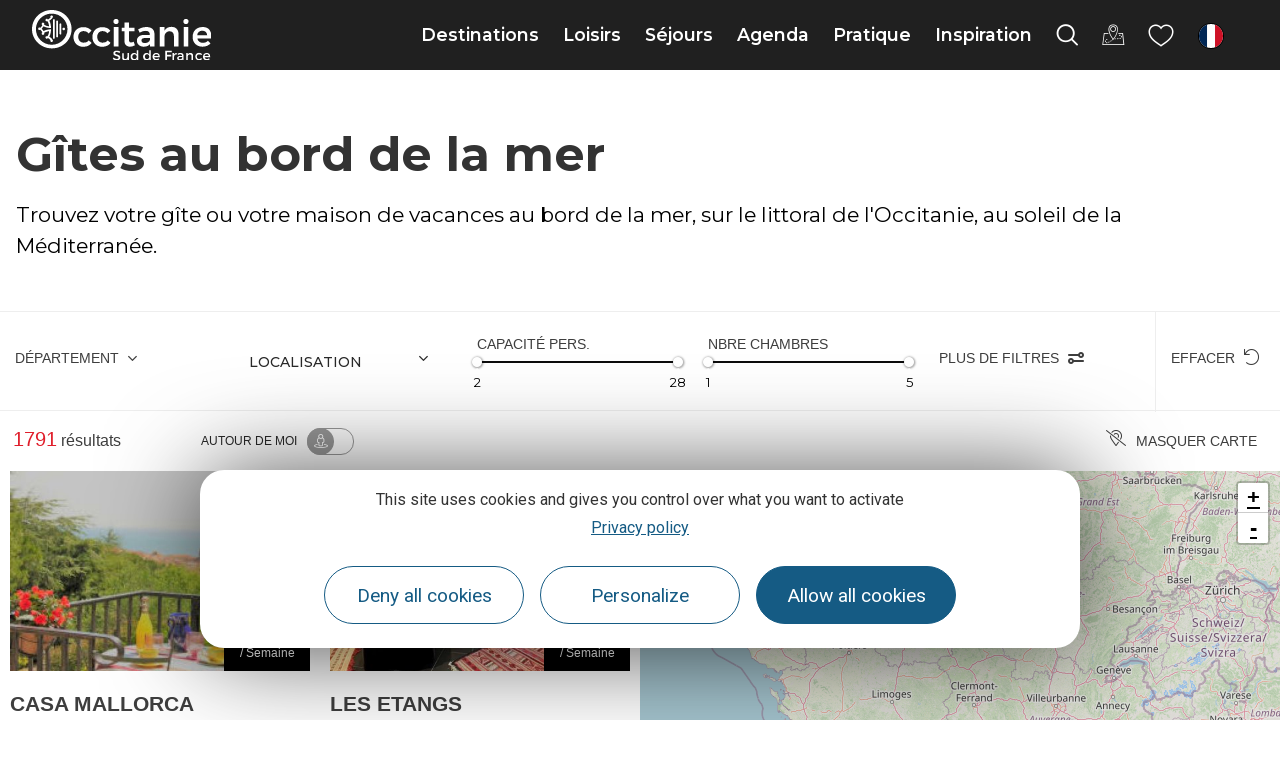

--- FILE ---
content_type: text/html; charset=UTF-8
request_url: https://www.tourisme-occitanie.com/ou-dormir/hebergements/location-gites-vacances-meubles/gites-sur-le-littoral/
body_size: 156775
content:
<!doctype html>
<html lang="fr-FR">
<head>
	<meta charset="UTF-8">
	<meta name="viewport" content="width=device-width, initial-scale=1">
	<link rel="profile" href="https://gmpg.org/xfn/11">
	<script>var bskConfig = {"idSite":"crtocc","pdfDownload":false,"map":{"center":[43.20931508529143,2.411413741275887],"zoom":5,"markers":{"icon":{"iconUrl":"\/diffusio-3\/public\/assets\/map\/marker-mini.png","iconAnchor":[14,30]}}},"diffusio":{"repertoire":"\/ext-pgb_site_SQL3c","url":"https:\\\/\\\/www.pays-bergerac-tourisme.com\\\/lae\\\/services1.0\\\/plugins\\\/laetis\\\/diffusio-258\\\/ext-pgb_site_SQL3c\\\/presViews\\\/OiDetail\\\/viewBasket\\\/outputOiDetailBasket.ajx.php"},"login":{"facebook":{"clientId":"177673519597757"},"google":{"clientId":"493806151526-765tgredrs9eg1dfudhuak9ne3s7nsgi.apps.googleusercontent.com"}},"lang":"fr","connection":false,"list":{"disableDrag":false},"basketList":{"disableDrag":false}};</script><meta name='robots' content='index, follow, max-image-preview:large, max-snippet:-1, max-video-preview:-1' />

	<title>Gîtes au bord de la mer - Tourisme en Occitanie</title>
	<meta name="description" content="Trouvez votre gîte ou votre maison de vacances au bord de la mer, sur le littoral de l&#039;Occitanie, au soleil de la Méditerranée." />
	<link rel="canonical" href="https://www.tourisme-occitanie.com/ou-dormir/hebergements/location-gites-vacances-meubles/gites-sur-le-littoral/" />
	<meta property="og:locale" content="fr_FR" />
	<meta property="og:type" content="article" />
	<meta property="og:title" content="Gîtes au bord de la mer - Tourisme en Occitanie" />
	<meta property="og:description" content="Trouvez votre gîte ou votre maison de vacances au bord de la mer, sur le littoral de l&#039;Occitanie, au soleil de la Méditerranée." />
	<meta property="og:url" content="https://www.tourisme-occitanie.com/ou-dormir/hebergements/location-gites-vacances-meubles/gites-sur-le-littoral/" />
	<meta property="og:site_name" content="Tourisme en Occitanie" />
	<meta property="article:modified_time" content="2025-09-30T13:13:43+00:00" />
	<meta property="og:image" content="https://www.tourisme-occitanie.com/uploads/2023/03/1920-argeleslionel-faliu-argelestourisme-crtloccitanie.jpg" />
	<meta property="og:image:width" content="1920" />
	<meta property="og:image:height" content="1280" />
	<meta property="og:image:type" content="image/jpeg" />
	<meta name="twitter:card" content="summary_large_image" />
	<meta name="twitter:label1" content="Durée de lecture estimée" />
	<meta name="twitter:data1" content="63 minutes" />
	<script type="application/ld+json" class="yoast-schema-graph">{"@context":"https://schema.org","@graph":[{"@type":"WebPage","@id":"https://www.tourisme-occitanie.com/ou-dormir/hebergements/location-gites-vacances-meubles/gites-sur-le-littoral/","url":"https://www.tourisme-occitanie.com/ou-dormir/hebergements/location-gites-vacances-meubles/gites-sur-le-littoral/","name":"Gîtes au bord de la mer - Tourisme en Occitanie","isPartOf":{"@id":"https://www.tourisme-occitanie.com/#website"},"primaryImageOfPage":{"@id":"https://www.tourisme-occitanie.com/ou-dormir/hebergements/location-gites-vacances-meubles/gites-sur-le-littoral/#primaryimage"},"image":{"@id":"https://www.tourisme-occitanie.com/ou-dormir/hebergements/location-gites-vacances-meubles/gites-sur-le-littoral/#primaryimage"},"thumbnailUrl":"https://www.tourisme-occitanie.com/uploads/2023/03/1920-argeleslionel-faliu-argelestourisme-crtloccitanie.jpg","datePublished":"2022-03-21T11:27:12+00:00","dateModified":"2025-09-30T13:13:43+00:00","description":"Trouvez votre gîte ou votre maison de vacances au bord de la mer, sur le littoral de l'Occitanie, au soleil de la Méditerranée.","breadcrumb":{"@id":"https://www.tourisme-occitanie.com/ou-dormir/hebergements/location-gites-vacances-meubles/gites-sur-le-littoral/#breadcrumb"},"inLanguage":"fr-FR","potentialAction":[{"@type":"ReadAction","target":["https://www.tourisme-occitanie.com/ou-dormir/hebergements/location-gites-vacances-meubles/gites-sur-le-littoral/"]}]},{"@type":"ImageObject","inLanguage":"fr-FR","@id":"https://www.tourisme-occitanie.com/ou-dormir/hebergements/location-gites-vacances-meubles/gites-sur-le-littoral/#primaryimage","url":"https://www.tourisme-occitanie.com/uploads/2023/03/1920-argeleslionel-faliu-argelestourisme-crtloccitanie.jpg","contentUrl":"https://www.tourisme-occitanie.com/uploads/2023/03/1920-argeleslionel-faliu-argelestourisme-crtloccitanie.jpg","width":1920,"height":1280},{"@type":"BreadcrumbList","@id":"https://www.tourisme-occitanie.com/ou-dormir/hebergements/location-gites-vacances-meubles/gites-sur-le-littoral/#breadcrumb","itemListElement":[{"@type":"ListItem","position":1,"name":"Accueil","item":"https://www.tourisme-occitanie.com/"},{"@type":"ListItem","position":2,"name":"Où dormir","item":"https://www.tourisme-occitanie.com/ou-dormir/"},{"@type":"ListItem","position":3,"name":"Hébergements de vacances","item":"https://www.tourisme-occitanie.com/ou-dormir/hebergements/"},{"@type":"ListItem","position":4,"name":"Gîtes et locations","item":"https://www.tourisme-occitanie.com/ou-dormir/hebergements/location-gites-vacances-meubles/"},{"@type":"ListItem","position":5,"name":"Gîtes au bord de la mer"}]},{"@type":"WebSite","@id":"https://www.tourisme-occitanie.com/#website","url":"https://www.tourisme-occitanie.com/","name":"Tourisme en Occitanie","description":"","potentialAction":[{"@type":"SearchAction","target":{"@type":"EntryPoint","urlTemplate":"https://www.tourisme-occitanie.com/?s={search_term_string}"},"query-input":{"@type":"PropertyValueSpecification","valueRequired":true,"valueName":"search_term_string"}}],"inLanguage":"fr-FR"}]}</script>


<link rel='stylesheet' id='lae_search_autosuggest_style-css' href='https://search.laetis.fr/src/ressources/v2/autosuggest.css' media='all' />
<link rel='stylesheet' id='dsio-common-css' href='https://www.tourisme-occitanie.com/wordpress/../diffusio-3/public/css/main.common.css' media='all' />
<link rel='stylesheet' id='dsio-liste-css' href='https://www.tourisme-occitanie.com/wordpress/../diffusio-3/public/css/main.list.css' media='all' />
<link rel='stylesheet' id='dsio-detail-css' href='https://www.tourisme-occitanie.com/wordpress/../diffusio-3/public/css/main.detail.css' media='all' />
<link rel='stylesheet' id='dsio-multiapp-css' href='https://www.tourisme-occitanie.com/wordpress/../diffusio-3/public/css/main.multiapp.css' media='all' />
<link rel='stylesheet' id='dsio-custom-css' href='https://www.tourisme-occitanie.com/wordpress/../diffusio-3/public/css/main.custom.css' media='all' />
<link rel='stylesheet' id='panier-css' href='https://panier.laetis.fr/dist/v02/css/buttons.css' media='all' />
<link rel='stylesheet' id='fancybox-css' href='https://www.tourisme-occitanie.com/wordpress/../diffusio-3/public/js/libs/@fancyapps/fancybox/dist/jquery.fancybox.min.css' media='all' />
<style id='classic-theme-styles-inline-css'>
/*! This file is auto-generated */
.wp-block-button__link{color:#fff;background-color:#32373c;border-radius:9999px;box-shadow:none;text-decoration:none;padding:calc(.667em + 2px) calc(1.333em + 2px);font-size:1.125em}.wp-block-file__button{background:#32373c;color:#fff;text-decoration:none}
</style>
<link rel='stylesheet' id='lae_carnet_buttons-css' href='https://panier.laetis.fr/dist/v02/css/buttons.css' media='all' />
<link rel='stylesheet' id='lae_carnet_app_custom-css' href='https://www.tourisme-occitanie.com/plugins/lae-carnet/styles/lae-carnet-app.css' media='all' />
<link rel='stylesheet' id='lae-cookies-popup-css' href='https://www.tourisme-occitanie.com/plugins/lae-cookies/assets/styles/css/popup.13.2.css' media='all' />
<link rel='stylesheet' id='hello-elementor-theme-style-css' href='https://www.tourisme-occitanie.com/themes/hello-elementor/theme.min.css' media='all' />
<link rel='stylesheet' id='child-style-css' href='https://www.tourisme-occitanie.com/themes/lae-hello/style.css' media='all' />
<link rel='stylesheet' id='hello-elementor-css' href='https://www.tourisme-occitanie.com/themes/hello-elementor/style.min.css' media='all' />
<link rel='stylesheet' id='lae-style-css' href='https://www.tourisme-occitanie.com/themes/lae-hello/styles/css/styles-25.css' media='all' />
<link rel='stylesheet' id='elementor-icons-occitanie-rail-css' href='https://www.tourisme-occitanie.com/uploads/elementor/custom-icons/occitanie-rail/styles.css' media='all' />
<link rel='stylesheet' id='hello-elementor-header-footer-css' href='https://www.tourisme-occitanie.com/themes/hello-elementor/header-footer.min.css' media='all' />
<link rel='stylesheet' id='elementor-frontend-css' href='https://www.tourisme-occitanie.com/plugins/elementor/assets/css/frontend.min.css' media='all' />
<link rel='stylesheet' id='widget-image-css' href='https://www.tourisme-occitanie.com/plugins/elementor/assets/css/widget-image.min.css' media='all' />
<link rel='stylesheet' id='widget-icon-list-css' href='https://www.tourisme-occitanie.com/plugins/elementor/assets/css/widget-icon-list.min.css' media='all' />
<link rel='stylesheet' id='widget-heading-css' href='https://www.tourisme-occitanie.com/plugins/elementor/assets/css/widget-heading.min.css' media='all' />
<link rel='stylesheet' id='lae-buttons-css' href='https://www.tourisme-occitanie.com/plugins/lae-elementor-widgets/assets/styles/css/lae-buttons.css' media='all' />
<link rel='stylesheet' id='elementor-icons-css' href='https://www.tourisme-occitanie.com/plugins/elementor/assets/lib/eicons/css/elementor-icons.min.css' media='all' />
<link rel='stylesheet' id='swiper-css' href='https://www.tourisme-occitanie.com/plugins/elementor/assets/lib/swiper/v8/css/swiper.min.css' media='all' />
<link rel='stylesheet' id='e-swiper-css' href='https://www.tourisme-occitanie.com/plugins/elementor/assets/css/conditionals/e-swiper.min.css' media='all' />
<link rel='stylesheet' id='elementor-post-10-css' href='https://www.tourisme-occitanie.com/uploads/elementor/css/post-10.css' media='all' />
<link rel='stylesheet' id='e-popup-style-css' href='https://www.tourisme-occitanie.com/plugins/elementor-pro/assets/css/conditionals/popup.min.css' media='all' />
<link rel='stylesheet' id='elementor-post-127859-css' href='https://www.tourisme-occitanie.com/uploads/elementor/css/post-127859.css' media='all' />
<link rel='stylesheet' id='google-fonts-1-css' href='https://fonts.googleapis.com/css?family=Montserrat%3A100%2C100italic%2C200%2C200italic%2C300%2C300italic%2C400%2C400italic%2C500%2C500italic%2C600%2C600italic%2C700%2C700italic%2C800%2C800italic%2C900%2C900italic%7CRoboto%3A100%2C100italic%2C200%2C200italic%2C300%2C300italic%2C400%2C400italic%2C500%2C500italic%2C600%2C600italic%2C700%2C700italic%2C800%2C800italic%2C900%2C900italic&#038;display=auto' media='all' />
<link rel='stylesheet' id='elementor-icons-occitanie-css' href='https://www.tourisme-occitanie.com/uploads/elementor/custom-icons/occitanie/styles.css' media='all' />
<link rel="preconnect" href="https://fonts.gstatic.com/" crossorigin><script src="https://www.tourisme-occitanie.com/wordpress/wp-includes/js/jquery/jquery.min.js" id="jquery-core-js"></script>
<script src="https://www.tourisme-occitanie.com/wordpress/wp-includes/js/jquery/jquery-migrate.min.js" id="jquery-migrate-js"></script>
<script src="https://www.tourisme-occitanie.com/wordpress/wp-includes/js/jquery/ui/core.min.js" id="jquery-ui-core-js"></script>
<script src="https://www.tourisme-occitanie.com/wordpress/wp-includes/js/jquery/ui/menu.min.js" id="jquery-ui-menu-js"></script>
<script src="https://www.tourisme-occitanie.com/wordpress/wp-includes/js/dist/dom-ready.min.js" id="wp-dom-ready-js"></script>
<script src="https://www.tourisme-occitanie.com/wordpress/wp-includes/js/dist/hooks.min.js" id="wp-hooks-js"></script>
<script src="https://www.tourisme-occitanie.com/wordpress/wp-includes/js/dist/i18n.min.js" id="wp-i18n-js"></script>
<script id="wp-i18n-js-after">
wp.i18n.setLocaleData( { 'text direction\u0004ltr': [ 'ltr' ] } );
</script>
<script src="https://www.tourisme-occitanie.com/wordpress/wp-includes/js/dist/a11y.min.js" id="wp-a11y-js"></script>
<script src="https://www.tourisme-occitanie.com/wordpress/wp-includes/js/jquery/ui/autocomplete.min.js" id="jquery-ui-autocomplete-js"></script>
<script src="https://search.laetis.fr/src/ressources/v2/autosuggest.js" id="lae_search_autosuggest_script-js"></script>
<script id="tarteaucitron-js-extra">
var laeCookiesOptions = {"googletagmanagerId":"GTM-MH8TPP8","privacyUrl":"https:\/\/www.tourisme-occitanie.com\/mentions\/politique-confidentialite\/","analyticsUa":"","cookieName":"occ-rgpd","facebookpixelId":"1553926348097560","tiktokpixelId":"C9P3HFBC77UE268EOUHG","pinterestpixelId":"2612858470988","linkedininsighttag":"","adsensecapub":"","matomoId":"1","matomoHost":"https:\/\/tourismeoccitanie.matomo.cloud\/","matomoJs":"\/\/cdn.matomo.cloud\/tourismeoccitanie.matomo.cloud\/matomo.js","matomoTagCtId":"","gtmDur":"1","TAC_GGA":"1","TAC_ADS":"1","is_user_logged_in":""};
</script>
<script src="https://www.tourisme-occitanie.com/plugins/lae-cookies/assets/tarteaucitron/tarteaucitron.js" id="tarteaucitron-js"></script>
<script id="lae-cookies-popup-js-extra">
var laeCookiesOptions = {"googletagmanagerId":"GTM-MH8TPP8","privacyUrl":"https:\/\/www.tourisme-occitanie.com\/mentions\/politique-confidentialite\/","analyticsUa":"","cookieName":"occ-rgpd","facebookpixelId":"1553926348097560","tiktokpixelId":"C9P3HFBC77UE268EOUHG","pinterestpixelId":"2612858470988","linkedininsighttag":"","adsensecapub":"","matomoId":"1","matomoHost":"https:\/\/tourismeoccitanie.matomo.cloud\/","matomoJs":"\/\/cdn.matomo.cloud\/tourismeoccitanie.matomo.cloud\/matomo.js","matomoTagCtId":"","gtmDur":"1","TAC_GGA":"1","TAC_ADS":"1","is_user_logged_in":""};
</script>
<script src="https://www.tourisme-occitanie.com/plugins/lae-cookies/assets/js/popup-h.15.0.js" id="lae-cookies-popup-js"></script>
<script src="https://www.tourisme-occitanie.com/plugins/lae-elementor-widgets/assets/libs/leaflet/leaflet.bundle.min.js" id="leaflet-js"></script>
<script src="https://gadget.open-system.fr/widgets-libs/rel/noyau-1.0.min.js" id="open-system-js"></script>
<script src="https://cdn.laetis.fr/f/laetis/leaflet/leaflet.vue.extend.js" id="dsio-leaflet-extend-js"></script>
<script src="https://panier.laetis.fr/dist/v02/js/buttons.js" id="panier-js"></script>
            <!-- Début matomo lae-cookies -->
            <script>
            var _paq = window._paq = window._paq || [];
            _paq.push([function () {
                var self = this;
                function getOriginalVisitorCookieTimeout() {
                    var now = new Date(),
                        nowTs = Math.round(now.getTime() / 1000),
                        visitorInfo = self.getVisitorInfo();
                    var createTs = parseInt(visitorInfo[2]);
                    var cookieTimeout = 33696000; // 13 mois en secondes
                    var originalTimeout = createTs + cookieTimeout - nowTs;
                    return originalTimeout;
                }
                this.setVisitorCookieTimeout(getOriginalVisitorCookieTimeout());
            }]);
            /* tracker methods like "setCustomDimension" should be called before "trackPageView" */
                        _paq.push(['trackPageView', document.title, {}]);
            _paq.push(['enableLinkTracking']);
            (function() {
                var u="https://tourismeoccitanie.matomo.cloud/";
                _paq.push(['setTrackerUrl', u+'matomo.php']);
                _paq.push(['setSiteId', '1']);
                var d=document, g=d.createElement('script'), s=d.getElementsByTagName('script')[0];
                g.async=true; g.src='//cdn.matomo.cloud/tourismeoccitanie.matomo.cloud/matomo.js'; s.parentNode.insertBefore(g,s);
            })();
            </script>
            <!-- Fin matomo lae-cookies -->
            <!-- Google Tag Manager -->
            <script>(function(w,d,s,l,i){w[l]=w[l]||[];w[l].push({'gtm.start':
            new Date().getTime(),event:'gtm.js'});var f=d.getElementsByTagName(s)[0],
            j=d.createElement(s),dl=l!='dataLayer'?'&l='+l:'';j.async=true;j.src=
            'https://www.googletagmanager.com/gtm.js?id='+i+dl;f.parentNode.insertBefore(j,f);
            })(window,document,'script','dataLayer','GTM-MH8TPP8');</script>
            <!-- End Google Tag Manager --><link rel="alternate" hreflang="fr" href="https://www.tourisme-occitanie.com/ou-dormir/hebergements/location-gites-vacances-meubles/gites-sur-le-littoral/" />
					        <script type="text/javascript">
        var solrOptions = false;
        </script>        <link rel="apple-touch-icon" sizes="180x180" href="/themes/lae-hello/img/apple-touch-icon.png">
        <link rel="icon" type="image/png" sizes="32x32" href="/themes/lae-hello/img/favicon-32x32.png">
        <link rel="icon" type="image/png" sizes="16x16" href="/themes/lae-hello/img/favicon-16x16.png">
        <link rel="manifest" href="/themes/lae-hello/img/site.webmanifest">
        <link rel="mask-icon" href="/themes/lae-hello/img/safari-pinned-tab.svg" color="#5bbad5">
        <link rel="shortcut icon" href="/themes/lae-hello/img/favicon.ico">
        <meta name="msapplication-TileColor" content="#da532c">
        <meta name="msapplication-config" content="/themes/lae-hello/img/browserconfig.xml">
        <meta name="theme-color" content="#ffffff">
<meta name="generator" content="Elementor 3.25.4; features: additional_custom_breakpoints, e_optimized_control_loading; settings: css_print_method-external, google_font-enabled, font_display-auto">
<meta name="facebook-domain-verification" content="te2dol9kvca57p5agh2c7ya4bvd9os" />
<meta name="p:domain_verify" content="a91b20be006d23aea2521419ba3e68e3"/>
			<style>
				.e-con.e-parent:nth-of-type(n+4):not(.e-lazyloaded):not(.e-no-lazyload),
				.e-con.e-parent:nth-of-type(n+4):not(.e-lazyloaded):not(.e-no-lazyload) * {
					background-image: none !important;
				}
				@media screen and (max-height: 1024px) {
					.e-con.e-parent:nth-of-type(n+3):not(.e-lazyloaded):not(.e-no-lazyload),
					.e-con.e-parent:nth-of-type(n+3):not(.e-lazyloaded):not(.e-no-lazyload) * {
						background-image: none !important;
					}
				}
				@media screen and (max-height: 640px) {
					.e-con.e-parent:nth-of-type(n+2):not(.e-lazyloaded):not(.e-no-lazyload),
					.e-con.e-parent:nth-of-type(n+2):not(.e-lazyloaded):not(.e-no-lazyload) * {
						background-image: none !important;
					}
				}
			</style>
			</head>
<body class="page-template-default page page-id-53038 page-child parent-pageid-1988 path--ou-dormir--hebergements--location-gites-vacances-meubles--gites-sur-le-littoral site-1 elementor-default elementor-template-full-width elementor-kit-10 elementor-page elementor-page-53038">

            <!-- Google Tag Manager (noscript) -->
            <noscript><iframe src="https://www.googletagmanager.com/ns.html?id=GTM-MH8TPP8" 
            height="0" width="0" style="display:none;visibility:hidden"></iframe></noscript>
            <!-- End Google Tag Manager (noscript) -->
                        <!-- Facebook Pixel (noscript) -->
            <noscript><img height="1" width="1" src="https://www.facebook.com/tr?id=1553926348097560&ev=PageView&noscript=1"/></noscript>
            <!-- End Facebook Pixel (noscript) -->
                        <noscript>
            <img height="1" width="1" style="display:none;" alt="" src=https://ct.pinterest.com/v3/?event=init&tid=2612858470988&noscript=1 />
            </noscript>
            
<a class="skip-link screen-reader-text" href="#content">Aller au contenu</a>

<span id="page__id" class="hidden">53038</span> <header class="v25" role="banner">
	<p class="s-logo">
		<a href="https://www.tourisme-occitanie.com/" title="Aller à la page d'accueil" rel="home">
						<img src="/themes/lae-hello/img/logo-occitanie-sud-fr-blanc.svg" alt="Occitanie Sud de France" />
					</a>
	</p><nav class="mp">
    <a href="#mp_ul" id="tgl_mpm"><span>Menu</span></a>
    <ul id="mp_ul"><li>
            <a href="#m-destinations" title="Afficher sous-menu Destinations" class="mp-i" aria-expanded="false" aria-controls="m-destinations">
                <span class="lbl">Destinations</span>
            </a>
            <div id="m-destinations" class="mp-sm">
                <div class="sm-ct">
                    		<div data-elementor-type="wp-post" data-elementor-id="26457" class="elementor elementor-26457" data-elementor-post-type="sous-menu">
						<section class="elementor-section elementor-top-section elementor-element elementor-element-1e53c258 sm-s elementor-section-height-min-height elementor-section-items-stretch elementor-section-full_width elementor-section-height-default" data-id="1e53c258" data-element_type="section">
						<div class="elementor-container elementor-column-gap-default">
					<div class="elementor-column elementor-col-50 elementor-top-column elementor-element elementor-element-7f284c87" data-id="7f284c87" data-element_type="column">
			<div class="elementor-widget-wrap elementor-element-populated">
						<section class="elementor-section elementor-inner-section elementor-element elementor-element-6ad3d327 elementor-section-full_width elementor-section-height-default elementor-section-height-default" data-id="6ad3d327" data-element_type="section">
						<div class="elementor-container elementor-column-gap-default">
					<div class="elementor-column elementor-col-50 elementor-inner-column elementor-element elementor-element-3f748441" data-id="3f748441" data-element_type="column">
			<div class="elementor-widget-wrap elementor-element-populated">
						<div class="elementor-element elementor-element-3977b8e0 elementor-widget elementor-widget-lae-titre-sm" data-id="3977b8e0" data-element_type="widget" data-widget_type="lae-titre-sm.default">
				<div class="elementor-widget-container">
			<p><a href="https://www.tourisme-occitanie.com/destinations/destinations-phares/" title="Découvrez les beaux endroits où voyager en Occitanie"><b>Destinations phares</b></a></p>		</div>
				</div>
				<div class="elementor-element elementor-element-586cc557 elementor-widget elementor-widget-lae-buttons" data-id="586cc557" data-element_type="widget" data-widget_type="lae-buttons.default">
				<div class="elementor-widget-container">
					<ul class="elementor-widget-button lae-buttons lae-buttons--v list--vertical">
		<li><a href="https://www.tourisme-occitanie.com/destinations/nos-4-univers/occitanie-mediterranee/" class="theme-button btn btn--flat"><span class="text">Côte Méditerranée </span></a></li><li><a href="https://www.tourisme-occitanie.com/destinations/destinations-phares/pyrenees/" class="theme-button btn btn--flat"><span class="text">Pyrénées</span></a></li><li><a href="https://www.tourisme-occitanie.com/destinations/destinations-phares/parcs-naturels/" class="theme-button btn btn--flat"><span class="text">Parcs naturels</span></a></li><li><a href="https://www.tourisme-occitanie.com/destinations/destinations-phares/les-plus-beaux-villages-de-france-en-occitane/" class="theme-button btn btn--flat"><span class="text">Les Plus Beaux Villages</span></a></li>		</ul>
				</div>
				</div>
				<div class="elementor-widget-button elementor-element elementor-element-1e62bcc elementor-widget elementor-widget-lae-button" data-id="1e62bcc" data-element_type="widget" data-widget_type="lae-button.default">
				<div class="elementor-widget-container">
			<a href="https://www.tourisme-occitanie.com/destinations/destinations-phares/" title="Tous les incontournables du tourisme en Occitanie" class="theme-button btn btn--flat btn--icon btn--icon-right"><span class="text">Tout voir</span><i class="icon laeicon- lae-icon-angle-right-light" aria-hidden="true"></i></a>		</div>
				</div>
				<div class="elementor-widget-button elementor-element elementor-element-51faf10 elementor-widget elementor-widget-lae-button" data-id="51faf10" data-element_type="widget" data-widget_type="lae-button.default">
				<div class="elementor-widget-container">
			<a class="theme-button btn btn--flat"><span class="text"></span></a>		</div>
				</div>
					</div>
		</div>
				<div class="elementor-column elementor-col-50 elementor-inner-column elementor-element elementor-element-39bd2b48" data-id="39bd2b48" data-element_type="column">
			<div class="elementor-widget-wrap elementor-element-populated">
						<div class="elementor-element elementor-element-5d5632c1 elementor-widget elementor-widget-lae-titre-sm" data-id="5d5632c1" data-element_type="widget" data-widget_type="lae-titre-sm.default">
				<div class="elementor-widget-container">
			<p><a href="https://www.tourisme-occitanie.com/destinations/incontournables/" title="Tous les incontournables du tourisme en Occitanie"><b>Incontournables</b></a></p>		</div>
				</div>
				<div class="elementor-element elementor-element-62b2a18f elementor-widget elementor-widget-lae-buttons" data-id="62b2a18f" data-element_type="widget" data-widget_type="lae-buttons.default">
				<div class="elementor-widget-container">
					<ul class="elementor-widget-button lae-buttons lae-buttons--v list--vertical">
		<li><a href="https://www.tourisme-occitanie.com/destinations/incontournables/toulouse/" class="theme-button btn btn--flat"><span class="text">Toulouse</span></a></li><li><a href="https://www.tourisme-occitanie.com/destinations/incontournables/montpellier/" class="theme-button btn btn--flat"><span class="text">Montpellier</span></a></li><li><a href="https://www.tourisme-occitanie.com/destinations/incontournables/narbonne-mediterranee/" class="theme-button btn btn--flat"><span class="text">Narbonne</span></a></li><li><a href="https://www.tourisme-occitanie.com/destinations/incontournables/pic-du-midi/" class="theme-button btn btn--flat"><span class="text">Pic du Midi</span></a></li>		</ul>
				</div>
				</div>
				<div class="elementor-widget-button elementor-element elementor-element-2ccda304 elementor-widget elementor-widget-lae-button" data-id="2ccda304" data-element_type="widget" data-widget_type="lae-button.default">
				<div class="elementor-widget-container">
			<a href="https://www.tourisme-occitanie.com/destinations/incontournables/" title="Tous les incontournables du tourisme en Occitanie" class="theme-button btn btn--flat btn--icon btn--icon-right"><span class="text">Tout voir</span><i class="icon laeicon- lae-icon-angle-right-light" aria-hidden="true"></i></a>		</div>
				</div>
					</div>
		</div>
					</div>
		</section>
				<section class="elementor-section elementor-inner-section elementor-element elementor-element-3100ed77 elementor-section-full_width elementor-section-height-default elementor-section-height-default" data-id="3100ed77" data-element_type="section">
						<div class="elementor-container elementor-column-gap-default">
					<div class="elementor-column elementor-col-100 elementor-inner-column elementor-element elementor-element-4af2b3b5" data-id="4af2b3b5" data-element_type="column">
			<div class="elementor-widget-wrap elementor-element-populated">
						<div class="elementor-element elementor-element-74c23dc2 elementor-widget elementor-widget-lae-titre-sm" data-id="74c23dc2" data-element_type="widget" data-widget_type="lae-titre-sm.default">
				<div class="elementor-widget-container">
			<p><a href="https://www.tourisme-occitanie.com/destinations/fabuleux-voyages/" target="_blank" rel="noopener" title="Les Fabuleux Voyages en Occitanie"><b>Les Fabuleux Voyages en Occitanie</b></a></p>		</div>
				</div>
				<div class="elementor-element elementor-element-6963fb77 elementor-widget elementor-widget-lae-crosseling" data-id="6963fb77" data-element_type="widget" data-widget_type="lae-crosseling.default">
				<div class="elementor-widget-container">
			<div class="lae-crosseling "><div class="lae-ct"><div class="s-wrap"><div class="swiper-container"><div class="swiper-wrapper"><div class="swiper-slide" data-url="https://www.tourisme-occitanie.com/rail-tour/">		<div class="p p--post">
		<div class="img-wrap">
			<img fetchpriority="high" width="600" height="400" src="https://www.tourisme-occitanie.com/uploads/2023/03/5-quai-de-gare-les-michmich-en-vadrouille-crtl-occitanie-600x400.jpg" class="attachment-medium size-medium wp-post-image" alt="Train liO Occitanie © Les Michmich en Vadrouille / CRTL Occitanie" decoding="async" srcset="https://www.tourisme-occitanie.com/uploads/2023/03/5-quai-de-gare-les-michmich-en-vadrouille-crtl-occitanie-600x400.jpg 600w, https://www.tourisme-occitanie.com/uploads/2023/03/5-quai-de-gare-les-michmich-en-vadrouille-crtl-occitanie-1140x760.jpg 1140w, https://www.tourisme-occitanie.com/uploads/2023/03/5-quai-de-gare-les-michmich-en-vadrouille-crtl-occitanie-300x200.jpg 300w, https://www.tourisme-occitanie.com/uploads/2023/03/5-quai-de-gare-les-michmich-en-vadrouille-crtl-occitanie-768x512.jpg 768w, https://www.tourisme-occitanie.com/uploads/2023/03/5-quai-de-gare-les-michmich-en-vadrouille-crtl-occitanie-1536x1024.jpg 1536w, https://www.tourisme-occitanie.com/uploads/2023/03/5-quai-de-gare-les-michmich-en-vadrouille-crtl-occitanie-2048x1365.jpg 2048w" sizes="(max-width: 600px) 100vw, 600px" title="" />		</div>
			<div class="txt-wrap">
						<p class="t"><a href="https://www.tourisme-occitanie.com/rail-tour/">Occitanie Rail Tour, des Fabuleux Voyages sans voiture</a></p>
						</div>
		</div>
		</div><div class="swiper-slide" data-url="https://www.tourisme-occitanie.com/loisirs/activites-et-nature/montagne-et-hiver/50-nuances-de-blanc-a-luchon/">		<div class="p p--post">
		<div class="img-wrap">
			<img loading="lazy" width="600" height="241" src="https://www.tourisme-occitanie.com/uploads/2021/12/1-superbagneres-ag-pyrenees-31-600x241.jpg" class="attachment-medium size-medium wp-post-image" alt="Station de Luchon Superbagnères © Anthony Gonzalez" decoding="async" srcset="https://www.tourisme-occitanie.com/uploads/2021/12/1-superbagneres-ag-pyrenees-31-600x241.jpg 600w, https://www.tourisme-occitanie.com/uploads/2021/12/1-superbagneres-ag-pyrenees-31-1140x457.jpg 1140w, https://www.tourisme-occitanie.com/uploads/2021/12/1-superbagneres-ag-pyrenees-31-300x120.jpg 300w, https://www.tourisme-occitanie.com/uploads/2021/12/1-superbagneres-ag-pyrenees-31-768x308.jpg 768w, https://www.tourisme-occitanie.com/uploads/2021/12/1-superbagneres-ag-pyrenees-31-1536x616.jpg 1536w, https://www.tourisme-occitanie.com/uploads/2021/12/1-superbagneres-ag-pyrenees-31.jpg 1920w" sizes="(max-width: 600px) 100vw, 600px" title="Luchon Superbagnères © Anthony Gonzalez" />		</div>
			<div class="txt-wrap">
						<p class="t"><a href="https://www.tourisme-occitanie.com/loisirs/activites-et-nature/montagne-et-hiver/50-nuances-de-blanc-a-luchon/">50 nuances de blanc à Luchon</a></p>
			<p class="loc"><i aria-hidden="true" class="icon lae-icon-localisation"></i> Pyrénées</p> 			</div>
		</div>
		</div><div class="swiper-slide" data-url="https://www.tourisme-occitanie.com/loisirs/activites-et-nature/montagne-et-hiver/laubrac-en-hiver/">		<div class="p p--post">
		<div class="img-wrap">
			<img loading="lazy" width="600" height="254" src="https://www.tourisme-occitanie.com/uploads/2021/12/aubrac2-ot-nasbinals-isabelle-chausalland-600x254.jpg" class="attachment-medium size-medium wp-post-image" alt="Parc naturel de l&#039;Aubrac en hiver" decoding="async" srcset="https://www.tourisme-occitanie.com/uploads/2021/12/aubrac2-ot-nasbinals-isabelle-chausalland-600x254.jpg 600w, https://www.tourisme-occitanie.com/uploads/2021/12/aubrac2-ot-nasbinals-isabelle-chausalland-1140x482.jpg 1140w, https://www.tourisme-occitanie.com/uploads/2021/12/aubrac2-ot-nasbinals-isabelle-chausalland-300x127.jpg 300w, https://www.tourisme-occitanie.com/uploads/2021/12/aubrac2-ot-nasbinals-isabelle-chausalland-768x325.jpg 768w, https://www.tourisme-occitanie.com/uploads/2021/12/aubrac2-ot-nasbinals-isabelle-chausalland-1536x650.jpg 1536w, https://www.tourisme-occitanie.com/uploads/2021/12/aubrac2-ot-nasbinals-isabelle-chausalland.jpg 1820w" sizes="(max-width: 600px) 100vw, 600px" title="L&#039;Aubrac © Isabelle Chausalland" />		</div>
			<div class="txt-wrap">
						<p class="t"><a href="https://www.tourisme-occitanie.com/loisirs/activites-et-nature/montagne-et-hiver/laubrac-en-hiver/">L&rsquo;Aubrac en hiver</a></p>
			<p class="loc"><i aria-hidden="true" class="icon lae-icon-localisation"></i> Aubrac</p> 			</div>
		</div>
		</div><div class="swiper-slide" data-url="https://www.tourisme-occitanie.com/loisirs/itinerance/randonnees-pedestres/spa-rando-monts-lacaune/">		<div class="p p--post">
		<div class="img-wrap">
					</div>
			<div class="txt-wrap">
			<p class="t"><a href="https://www.tourisme-occitanie.com/loisirs/itinerance/randonnees-pedestres/spa-rando-monts-lacaune/" target="_blank" rel="noopener">Voir la page</a></p>
			</div>
		</div>
		</div><div class="swiper-slide" data-url="https://www.tourisme-occitanie.com/loisirs/activites-et-nature/montagne-et-hiver/reve-nordique-ariege-pyrenees/">		<div class="p p--post">
		<div class="img-wrap">
			<img loading="lazy" width="370" height="500" src="https://www.tourisme-occitanie.com/uploads/2021/05/la-sortie-en-traineau.jpg" class="attachment-medium size-medium wp-post-image" alt="Balade en chien de traineau / Plateau de Beille" decoding="async" srcset="https://www.tourisme-occitanie.com/uploads/2021/05/la-sortie-en-traineau.jpg 370w, https://www.tourisme-occitanie.com/uploads/2021/05/la-sortie-en-traineau-222x300.jpg 222w" sizes="(max-width: 370px) 100vw, 370px" title="Balade en chien de traineau" />		</div>
			<div class="txt-wrap">
						<p class="t"><a href="https://www.tourisme-occitanie.com/loisirs/activites-et-nature/montagne-et-hiver/reve-nordique-ariege-pyrenees/">Rêve nordique en Ariège Pyrénées</a></p>
			<p class="loc"><i aria-hidden="true" class="icon lae-icon-localisation"></i> Plateau de Beille</p> 			</div>
		</div>
		</div></div>
			</div>
			<div class="pag swiper-pagination"></div>
			<div class="prv" aria-hidden="true" tabindex="-1"><i class="lae-icon-angle-right-light"></i></div>
			<div class="nxt" aria-hidden="true" tabindex="-1"><i class="lae-icon-angle-right-light"></i></div>
			<div class="swiper-scrollbar sb"></div>			
			</div>
			</div></div>		</div>
				</div>
					</div>
		</div>
					</div>
		</section>
					</div>
		</div>
				<div class="elementor-column elementor-col-50 elementor-top-column elementor-element elementor-element-72d17c1" data-id="72d17c1" data-element_type="column">
			<div class="elementor-widget-wrap elementor-element-populated">
						<section class="elementor-section elementor-inner-section elementor-element elementor-element-3695ebd2 elementor-section-full_width elementor-section-height-default elementor-section-height-default" data-id="3695ebd2" data-element_type="section">
						<div class="elementor-container elementor-column-gap-default">
					<div class="elementor-column elementor-col-100 elementor-inner-column elementor-element elementor-element-d715032" data-id="d715032" data-element_type="column">
			<div class="elementor-widget-wrap elementor-element-populated">
						<div class="elementor-element elementor-element-3e464cd9 elementor-widget elementor-widget-lae-titre-sm" data-id="3e464cd9" data-element_type="widget" data-widget_type="lae-titre-sm.default">
				<div class="elementor-widget-container">
			<p><a href="https://www.tourisme-occitanie.com/destinations/nos-4-univers/" title="Vacances en Occitanie : à la mer, à la campagne, en montagne, en ville"><b>Vos vacances en Occitanie</b></a></p>		</div>
				</div>
				<div class="elementor-element elementor-element-7fbe508 elementor-widget elementor-widget-lae-carte-3t" data-id="7fbe508" data-element_type="widget" data-widget_type="lae-carte-3t.default">
				<div class="elementor-widget-container">
					
		<svg version="1.1" id="Calque_1" xmlns="http://www.w3.org/2000/svg" xmlns:xlink="http://www.w3.org/1999/xlink" x="0px" y="0px"
	 viewBox="0 0 595.3 427.2" style="enable-background:new 0 0 595.3 427.2;" xml:space="preserve">
<style type="text/css">
	.st0{opacity:0.57;fill:#C5E4EB;enable-background:new    ;}
	.st1{opacity:0.57;fill:#93D2DE;enable-background:new    ;}
	.st2{opacity:0.57;fill:#71C6DE;enable-background:new    ;}
	.st3{fill:#FFFFFF;stroke:#DFDEDE;stroke-width:0.5;}
	.st4{opacity:0.18;fill:#D3DE9B;enable-background:new    ;}
	.st5{opacity:0.21;fill:#BCD151;enable-background:new    ;}
	.st6{opacity:0.19;fill:#E5A63D;enable-background:new    ;}
	.st7{fill:#FFFFFF;stroke:#54504F;stroke-width:0.5;}
	.st8{fill:none;stroke:#54504F;stroke-width:0.5;}
	.st9{fill:#C91437;}
	.st10{fill:none;stroke:#54504F;stroke-width:0.75;}
	.st11{fill:#A3A2A1;}
	.st12{opacity:0.89;}
	.st13{fill:#FFFFFF;}
	.st14{fill:#B36818;}
	.st15{opacity:0.73;}
	.st16{fill:#008E9B;}
	.st17{opacity:0.67;}
	.st18{fill:#B9CAAE;}
	.st19{fill:#54504F;}
</style>
<g id="fond_medietrranee">
	<g id="Calque_5">
		<path class="st0" d="M435.9,369.7c5-8.1,6.2-18.8,13.6-24.7c3.6-2.8,8.1-4.1,12.6-5.3c7.5-2,15-4.1,22.5-6.1
			c12.7-3.4,26.8-7.9,33.2-19.3c6.1-10.8,3.8-25.2,11.2-35.2c8.9-12,28.8-13.1,35.1-26.6c4.2-9,0.3-19.4-1.3-29.2
			c-1.4-8.9-0.9-18.1,1.6-26.8c2.7-9.5,7.8-18.6,7.7-28.4c0-1.7-0.2-3.5-1.1-4.9c-2.6-4.1-8.8-3-13.4-1.7
			c-38.5,10.9-82.6,2.5-117.1,22.8c-19.4,11.5-33.1,30.7-43.3,50.8c-9.3,18.3-16.4,37.6-23.4,56.9c-4.3,11.8-8.6,23.6-10.3,36
			c-1.7,12.1-0.9,24.4,1.5,36.4c0.7,3.5,1.7,6.7,3.9,9.5c2.1,2.7,4.9,5,7.5,7.2c3.5,2.9,7.3,5.8,11.9,6.7c4.2,0.8,8.6,0,12.8-0.6
			c6.7-0.8,13.2-1.7,19.4-4.4C426.6,379.8,432.3,375.5,435.9,369.7z"/>
	</g>
	<g id="Calque_5_-_copie">
		<path class="st1" d="M441.5,334.1c0.6-0.3,1.2-0.6,1.9-0.8c1.5-0.6,3.2-0.8,4.7-1.6c0.9-0.5,1.7-1.1,2.5-1.8
			c2.9-2.3,6.5-3.8,10.2-3.8c1.7,0,3.2-0.6,4.8-1c4.1-1.1,8.1-2.2,12.2-3.3c1.1-0.3,2.1-0.6,3.2-0.9c10-2.7,21.1-6.2,26.2-15.3
			c4.8-8.5,3-19.9,8.8-27.8c5-6.7,13.6-8.9,20.3-13.2c2.2-1.4,4.3-3.1,5.9-5.3c1.6-2.2,1.8-3.8,0.8-6.3c-2.8-7,5.1-10.2,7.6-15.7
			c1.4-3,1-6.5,0.7-9.8c-0.4-4.2-0.5-8.4-0.4-12.6c0.1-2.9,0.3-5.8,1.2-8.5c0.4-1.3,1-2.7,1.8-3.8c0.9-1.3,2.2-2.1,2.9-3.4
			c1.1-2.2,1.4-4.7,2.5-6.9c1.6-3.1,2.9-6.4,4-9.7c0.8-2.6,1.5-5.3,0.9-8c-0.6-2.6-2.9-5.1-5.6-5c-1.1,0-2.1,0.5-3,0.9
			c-5.4,2.7-9.7,7-14.6,10.7c-1.9,1.5-4,2.8-6.2,3.9c-4.7,2.3-10,4.4-15.2,4.9c-4.4,0.4-8.8,0.5-13.3,0.9
			c-10.2,0.8-20.3,1.9-30.4,3.3c-19.7,2.9-39.3,7.1-58.5,12.6c-8.1,2.3-16.2,5-23.3,9.6c-16.9,11.2-24.4,31.9-29.8,51.4
			c-6.7,24.4-11.5,50.6-3.3,74.5c4.1,12,11.4,22.7,18.7,33.2c1.7,2.4,3.5,4.9,6.1,6.2c6.1,3.1,12.9-4.6,16.3-9
			c1.8-2.3,3.4-4.7,5.2-7c1.1-1.5,2.3-2.9,3.7-4.2c1-1,2.4-1.4,3.7-2.2c2.4-1.6,4.4-3.8,6.2-6.1c3.6-4.6,6.5-10,11.2-13.7
			c1.9-1.5,4-2.7,6.1-3.8C439.2,335.3,440.3,334.6,441.5,334.1z"/>
	</g>
	<g id="Calque_5_-_copie_2">
		<path class="st2" d="M432.4,311.7c0.2-1.9,0.3-3.9,0.5-5.8c0.6-5.8,2.6-11.5,5.5-16.5c3.1-5.3,7.3-9.9,12.3-13.4
			c2.5-1.8,5.2-3.3,8-4.4c1.4-0.6,2.8-1.1,4.3-1.5c3.3-0.9,6.2-2.7,9.7-3.5c10.2-2.6,20.7-4.5,30.4-8.8c6.2-2.8,12-6.6,16.4-11.7
			c2.2-2.5,3.6-5.4,5.5-8c2.7-3.6,4.1-7.4,6.3-11.3c3-5.4,6.8-10.4,11.3-14.7c2-1.9,4.3-3.8,5.3-6.4c0.9-2.3,0.8-4.8,1.2-7.3
			c0.7-4.7,3.4-8.9,5.1-13.4c1.6-4.5,2-10.1-1.3-13.6c-2.6-2.7-6.9-3.3-10.5-2.2s-6.7,3.4-9.5,6c-8.1,7.4-14.4,16.6-21.8,24.6
			c-4.7,5.1-10,9.7-16.1,13c-3,1.6-6.3,2.9-9.6,3.6c-1.6,0.3-3.2,0.2-4.8,0.3c-2.1,0.2-4.2,0.5-6.2,0.8c-0.9,0.1-1.8,0.3-2.7,0.4
			c-14.1,2-28.1,5.1-41.8,9c-5.8,1.7-11.6,3.6-16.6,6.9c-9.6,6.4-15,17.1-18.6,27.8c-2.1,6.3-2.8,12.7-6,18.6
			c-3.3,6.1-7.8,11.5-11.4,17.5c-10.6,17.4-12.7,38.9-10.1,59.1c0.6,4.7,1.5,9.4,3.7,13.5c2.3,4.1,6.1,7.6,10.8,8.4
			c1,0.2,2,0.2,2.9,0c2.8-0.3,5.6-1.8,7.2-4.1c0.9-1.4,1.4-3,1.5-4.6c0.1-1.3-0.6-2.2-0.8-3.4c-0.5-2.8,1.7-5.6,3.2-7.7
			c1.7-2.3,3.6-4.7,4.1-7.6c0.5-2.8-0.5-5.7,0.2-8.4c0.7-2.5,2.7-4.3,4.8-5.8c4.7-3.3,10.1-5.3,15.1-8.1c5-2.8,9.8-6.6,11.6-12
			C432,315.1,432.3,313.4,432.4,311.7z"/>
	</g>
</g>
<g id="fond-departements">
	<path id="_x30_9_-_ARIEGE" class="st3" d="M279.1,352.3l-1.4,0.5l-1.5-0.2l-0.4,0.9l-1.7,0.7l-0.9-0.1l-1.7-1.1h-0.4l-0.8,2
		l-1.5,2.7v0.9l-0.8,0.6h-2l-0.9,1.2l-0.9,0.4l-0.9-0.4l-1.5,0.1l-1.1-1l-0.7,1.3l-0.1,1.4l-0.6,0.7l-1.4,0.4l0.1,1l-1,0.2l-2.9-0.6
		l-1.4,0.4l-2.6,1.3l-1.4-0.2l-0.8-1.2l-1.5,0.2l-3.8-1.3l-0.1-1.5l1.1-1.7l-0.1-0.9l-2.4,0.3l-3.2-1.3l-2.4,0.6l-1.2-0.9l-1.5-0.3
		l-3.4,0.4l-2.1-1.3l-0.8-1.8l-2.3-0.8l-0.4-0.2l-1.6,0.8l-1.3,0.1l-0.2,0.4l-1.9,0.1l-0.9-1.1l-1.5,0.3l-1,2.3l0.4,3.4l-1.7,1.1
		l-2-0.1l-1.8-3l-0.9-4l-2.5-2.5l-0.2-2.5l-1.1-1l-1.5-0.4l-1.2-0.9l0.6-2.4l-1.8,0.1l-0.5-0.7h-1l-1.7,0.9l-1.5-0.2l-1.4,0.6
		l-1.4-0.4l-1.4,0.4l-1.5-1.3l-1.4-0.5l-1.2,0.9l-2.9,0.6l-1.7,1.1l-1-0.1l-3.1-2.5l-0.7-3.9l-2.3-2.5l-1.8-0.8l-1.2-1.6l-0.6,0.8
		l-2.5,0.2L170,335l-2-0.1l-1.4-0.5l-2.3,0.5l-2.5-2.7l-1.3,0.7l-1.8,1.7l-0.5-0.1l-1.7-1l-2.6-2.3l-1.9-0.7l-0.9-1.1l0.2-1.8
		l-0.9-2.1l-0.3-1.8l-0.9-0.3l-0.4-0.9l0.8-2.3l-0.2-1l-0.7-0.6l-0.8-2.1l1.5-1l0.3-0.4l1.4,0.2l0.8-0.5l1.4-0.1l0.8-1.1l-1.1-3.2
		l4-0.2l1.6-1l1.1,0.1l2.8-0.7l1.5-0.5l1.7-2.3l1.1-2.2l1.8-0.6h-0.9l-0.6-1.2l-1.2-0.7l-0.8,0.1l-0.5-3.1l0.9,0.8h0.1l-0.1-1.2
		l-0.5,0.1l-0.5-0.7l0.2-1.3l-0.8-1.5l1.5,0.1l0.8-0.6l0.6-0.7l-1.4-1.4v-1h0.4l0.8-1.1l-0.3-1.2l0.9,0.1l1.7,1.6l1.3,0.3l1.3-2.8
		l0.2-1.9l-0.4-0.7l0.4-0.8l0.2-0.2l1,1l2.6,0.7l0.4-1.2l1.8-0.3l0.4-0.6l1.3-1.2l2.3,2.6l1.8,0.9h0.5l0.8-1.3l2.5,2.2l1.3,1.5
		l0.3,0.8l-0.3,0.3l1.4,3l2.3-0.3l1.7-0.5l-0.1-2.3l1.9-0.3l0.3-0.4l0.9-1.5l1.3,0.1l-2.7-2.8l-0.3-0.9l-1.9,0.1l-1.9-0.3L190,283
		l-0.7-0.6v-1l1.1-1.5l0.3-1.9l1.5-0.2l0.5,0.8l0.4-0.1l1.6-1l-0.2-0.1l1.1-0.6l2.1,0.9l1-0.8l0.9,0.7l0.8-0.1l0.8-0.9l-0.2-1.1
		l3-1.2l1.4,0.3l1-1.7l0.2-1.3l-0.8-1.1l-0.2-0.9l-0.8,0.4l-1.3-0.4l-0.5,0.2l-1.2-0.8l-1.9-0.4l1.2-0.9l0.1-0.5l-3.8-0.6l0.8-1.1
		l-0.9-2.2l1,0.1l0.6-1.3l1-0.1l0.8-1.7l0.8-0.6l1.5-0.2l2.9,0.8l-0.8,0.6l1.4,2.5l2.4,1.6l0.1,0.2l2.5,3L210,272l1.5,1.2l1.1,0.3
		l1.1,0.5l1.8,0.4l0.7-1.1l0.3-0.9l0.9-0.4l1.8,0.8v-0.6v-0.9l-1.2-0.8l1.3-1.8l-0.7-0.7l-0.7-0.3l0.2-0.8l-0.4-0.8l0.7-1.2l0.1-2.3
		l1.1,0.8l0.5-0.8l0.4,0.2l0.1,0.9l0.2,1.8l2.5-0.6v0.1l0.4-0.2l0.3,0.3l0.9,1.6l0.9,1.1l0.4-0.3l0.4-0.9l-0.2-1.4l0.9-0.3l0.4,0.9
		l1.9,0.4l0.6,0.8l3.3,0.9l-0.2,2.4l1-0.1l1.1-0.9l0.1-1L235,267l2.4-3.1l1.6,1.1l1.3,2.1l-0.1,1.9l1.7,2.5l0.8,0.6l-0.3,0.4
		l0.4,1.4l-1.5,1.8v1.4l0.2,0.5l1.5-0.1l1.4,0.5l1.6,1.9l2.6,1.5l0.4,0.9l1.9-0.4l2.1,1.1l0.5,0.5l2.3-0.2l-0.3-1.3l0.7-0.6l0.5,2.3
		l1.9,0.3l0.6-0.7v2.4l1,1l0.3,0.9l1.2-2l1.2-0.3l1.2,0.6l0.1,0.8l1.8,0.3l0.7,1.6l-0.1,1.3l0.5,2.4l-0.6,0.5l0.7,0.5l0.6,1.2
		l-0.2,0.4h-1.8l-0.4,0.8l0.6,1.7l0.9,0.4l0.7-0.4l1.6,1l0.4,0.6l0.7,1.1v0.9l-1.7,2.2l1.7,0.6l0.2,1.3l-0.4,0.9l0.3,2.9l0.6,0.7
		l1.4,0.3l-0.8,1.1l-0.9,0.1l-1-1l-1.9-0.2l-1.1,0.4l0.1,0.5l-1.7,0.5l-0.3,1.8l4.9,1.4l0.9,2.7l-0.8,4.8l0.3,0.9l-2.6,1.4l-1.4,0.7
		l-6.1,0.6l-1.4,0.1l-0.1,0.9l0.1,0.9l-1.6,1.7l-0.1,0.9l1.1,0.8l2.7,0.9l0.3,0.9l0.3,0.3l2.9,3.7l-0.7,0.6l-1.3,0.3l-0.1,0.5
		l0.4,0.8l1.8,0.6l0.2,0.6l1.3,0.7l0.7,1.2l4.3,0.4l0.7-0.2l0.6,0.3l1.7-0.9l1.1-0.2l0.4-0.8l0.9-0.1l1.5-1.2l2.8,0.5l0.1-0.1
		l0.3,2.2l1.2,0.7l1.4,1l2.7,1.8l0.1,0.9l0.7,0.7l1.5,0.1l0.9,1.1l0.5,1.4l-0.9,1.7l-0.1,1l0,0l-1.4,0.3l-1-0.3l-1.6-1.2l-2.2,1
		L279.1,352.3z"/>
	<path id="_x31_1_-_AUDE" class="st3" d="M366.9,319.4l-2.4-0.5l-2-2.7l-2.9,0.9l-2.9,2l-2.4,0.6l-2.7,3l-0.8,3.1l-1.1,1.7l-1.8,0.8
		l-4.8,0.5l-1.8-0.8h-0.1l-2.7,0.4l-4-0.4l-2.9-1l-1.5-0.3l-4.2,0.3l-0.3-0.3l-0.7-0.6L324,326l-4,1.7l-0.6,0.2l-5.8-0.9l-2-0.7
		l-1.2,0.3l-3.7,0.8l-1.2,0.8l-0.3,1.3l1,1l0.3,2.4l0.9,0.2v3l-0.1,0.9l1,1.5l-0.2,0.9l0.2,1.1l0.1,0.2l0.4,1.5l-0.2,1.5l-1.3,0.7
		l-2.1,2.1l-3.6,1.1l-1.4-0.3l-1.1-0.9v1l-0.8,0.5l-1.3,2.6l-2.7,1.1l-2.8,1.9v1l-1.7,0.4v-0.5v-0.1l-1.1-1.6l0.1-1l0.9-1.7
		l-0.5-1.4l-0.9-1.1l-1.5-0.1l-0.7-0.7l-0.1-0.9l-2.7-1.8l-1.4-1l-1.2-0.7l-0.3-2.2l-0.1,0.1l-2.8-0.5l-1.5,1.2l-0.9,0.1l-0.4,0.8
		l-1.1,0.2l-1.7,0.9l-0.6-0.3l-0.7,0.2l-4.3-0.4l-0.7-1.2l-1.3-0.7l-0.2-0.6l-1.8-0.6l-0.4-0.8l0.1-0.5l1.3-0.3l0.7-0.6l-3-4.1
		l-0.3-0.3l-0.3-0.9l-2.7-0.9l-1.1-0.8l0.1-0.9l1.6-1.7l-0.1-0.9l0.1-0.9l1.4-0.1l6.1-0.6l1.4-0.7l2.6-1.4l-0.3-0.9l0.8-4.8
		l-0.9-2.7l-4.9-1.4l0.3-1.8l1.7-0.5l-0.1-0.5l1.1-0.4l1.9,0.2l1,1l0.9-0.1l0.8-1.1l-1.4-0.3l-0.6-0.7l-0.3-2.9l0.4-0.9l-0.2-1.3
		l-1.7-0.6l1.7-2.2v-0.9l-0.7-1.1l-0.4-0.6l-1.6-1l-0.7,0.4l-0.9-0.4l-0.6-1.7l0.4-0.8h1.8l0.2-0.4l-0.6-1.2l-0.7-0.5l0.6-0.5
		l-0.5-2.4l0.1-1.3l-0.7-1.6l-1.8-0.3l-0.1-0.8l-1.2-0.6l-1.2,0.3l-1.2,2l-0.3-0.9l-1-1v-2.4l-0.6,0.7l-1.9-0.3l-0.5-2.3l-0.7,0.6
		l0.3,1.3l-2.3,0.2l-0.5-0.5l-2.1-1.1l-1.9,0.4l-0.4-0.9l-2.6-1.5l-1.6-1.9l-1.4-0.5l-1.5,0.1l-0.2-0.5v-1.4l1.5-1.8l-0.4-1.4
		l0.3-0.4l-0.8-0.6l-1.7-2.5l0.1-1.9l-1.3-2.1l0.9-0.4l0.5-0.8l0.6-0.6l0.8-1.6l-1.1-0.8l2.5-1.5l0.9-0.3l-1.2-2l0.2-0.4l0.2-0.5
		l-0.5-0.8l1.3,0.5l1.2-0.8l0.3-0.9l2.4,1.8l0.4-0.8l0.9-0.4l1.3,0.7l1.7-0.1l0.2-0.9l-1.1-1.6l-0.1-2.5l0.5-0.8l-0.5-1.3l2.3-0.4
		l-0.5-0.6l-0.5-0.8l0.1-0.9l1-1l1.4,0.1l0.4-0.8l0.2-0.8l-0.4-0.7l1.4-1.6l1.7,0.9l0.1,1l2.5,2.3l0.5,0.8l-0.7,1.7l0.8,0.4l0.7-0.5
		l0.4-0.5l-0.4-0.3l1-1.6l0.1-0.9l1.4-0.4l1.4,0.5l1.1-0.7l0.6,0.4l0.2,1.1l0.7-0.6l1.9,1.4l2.3-0.8l0.9-1.2l0.8,0.5l0.9-0.4
		l0.1-0.5l-1-1.6l2.5,0.9l0.9,2.2l0.9,1.1l-0.3,0.4l0.6,1.3l1.4-0.3l0.6,0.6l0.4-0.3l1.4,0.2l0.2-0.2l0.3-0.4l1.4-0.1l0.7-0.6h0.5
		l1.9-1.6l1.5-0.1l1.7,3l3,1.7l1.5-3.7l-0.6-1.4l-0.1-1.5l1.8-1.6l0.2-0.4l1.6-1.6l0.2-0.9l0.7,1l1.7,1.7l1.9-0.8l0.5-0.2l1,1
		l3.6,1.1l2,1.4h0.8l2.5,0.8l0.9-0.3L314,244l0.3-0.4l2.1-1.3l2.5,0.3l1.9-0.4l0.4-0.2l2.2-0.1l0.5,0.8l1.4,0.3l0.7,0.7l3.1-0.1
		l1.4,0.5l0.4-0.3l0,0l1.9,1.5l1,0.1l-0.6,1.7h-1.4l-0.5-0.1l-0.3,0.4l-1,1.1l-0.5,1.9l0.3,1.4l-1.6,3l1.2,1.3l0.4-0.2l2.9,0.5
		l0.9,2.3l0.8,0.6l0.2,2.2l1.8,1.5l-0.1,0.5l0.8-0.5l0.7-1.2l1.3,0.2l1.6,0.2l0.1-0.5l1.6-1.1l0.2-1.4l0.9-0.4l0.2-0.9l1,0.9
		l0.2,1.2l0.7,2.3l-0.5,1.4l0.3,0.9l0.6,0.5l0.9-0.3l2.4,1.6l1.2,1.4l2.1-0.5l0.8-1l0.7-1.3v-0.1V263l1.5-1.8l0.8-0.6l0.7-0.6
		l-1.1-1.5l1.3-0.7l2,0.2l0.9-0.5l2.4-0.6l0.5-1.4l-0.4-2.4l-1.5-2.4l1.4-1.5l0.1,0.4l0.2,1.2l1.6,0.9l0.2,1.3v0.8l0.2,1.4l-0.6,1.2
		l1,1l1.7,0.9l1.1-0.9l2.6,2l1.2-0.1l3.5-1l1.4-0.1l0.2,2.8l-0.1,2l0.7,0.8l-0.1,0.5l0.4,0.3l1.2-0.8l2.9,0.2l2.4,2.5l1-0.1l1.2,0.8
		l1.3,0.6l0.5-0.1l0.4-0.9l2.4,0.2l0.6,0.8l-0.1,1l1.3,0.6l1.5-0.1l1.1-0.9h1l0.9,0.4l2.9,4.1l1.2,0.9l-6,6.1l-3.7,4.4l-1.8,4
		l-1.4,1.3l-3.5,6.6l-2.1,5.2l0.3,0.9l-1.2,2.2l-1.4,5.4l-0.3,4l1.6,1.1l0.5,0.9l-1.7,11.4l0,0l-3.3-2l-2.5-1.8l-1.3-0.8l-6.3-2.1
		L366.9,319.4z"/>
	<path id="_x31_2_-_AVEYRON" class="st3" d="M406.8,176.5l-0.9-0.5l-1.2,0.1l-0.4,0.7l-0.4,1.5l-1.7,1l-0.7,1.4l0.1,1.5l1.5,2
		l-0.2,1.5l-1.3,0.3l-1.4,1.3l-1.8,0.7H396l-2.4-0.6l-0.9,0.4l-0.1,0.1l-2.4-0.5l-1.9-1.6l-2.3-0.9l-2.5-0.1l-0.7,1.8l0.4,1.8
		l-1.5,1.2l0.7,1.3l0.1,1.4l1.8,2.2l-0.9,1.7l-1,0.1l-0.3,1.5l0.4,0.9l-0.4,0.9l0.4,0.9l-0.3,1.4l1.5,1.3l-0.7,0.6l-0.2,1.4
		l-1.3-0.6l-1.8,0.6l-1.3-0.5l-0.6-0.8l-1.8-0.7l-1.5-0.2l-0.9,0.5l-1.7,0.7l-1.6,1.1h-0.5l-0.3-0.4l-1-1.6l-0.7-3.9l0.3-0.4l-2-1
		l-3.4,0.4l-1.3-1.4l0,0l-2.4-0.3l-1.3-1.4l-1-0.1l-2.7,1.3l-0.8,2.2l-3.4,0.6l-0.9,0.5l-2.8-1.9l-1.9-0.2l-1.4-0.1l-2.3-1.8
		l-0.3-0.9l-2.9-2.5l-0.5-1.4l-1.1-1l-0.5-1.4l-1.1-1l0.1-0.5l-0.4-0.2l-0.6,0.1l-3-4l0.3-0.7l-0.1-1.8l0.1-0.4l1.7-1.4l-0.4-0.8
		l-2.6-1.4l-0.1-1.4l0.2-0.9l0.1-1.9l-0.7-0.7l-1-0.2l-0.1-1l-3-1.6h-1l0.5-1.4l1.3-0.5l0.5-0.7l0.2-1.4v-1l-2.3-0.9l-0.7-1.3
		l-0.3-1.1l0.4-1.1l-1.1-1.9l-1.6-0.8l-0.7-0.6l-0.3-2.2l-5.3-0.8l0.1-1.9l-1.2-2.1l-1.1-1v-0.5l-3.3-1l-0.6-0.7l-1.2-0.7l-0.8-1.7
		l-1-0.2l-1.7,0.8l-1.8-0.7l0.7-1.8l-1.3-1.3l-2.4,0.1l-2.6,1.5l-1.3-0.6l-3.5-0.2l-0.4,0.3l-0.5-0.1l-0.1-0.5l1.1-0.9l1.4,0.3
		l3.3-1.9l-1.4-1.2l-1.9-0.5l-0.6,0.8l-0.9,0.3l-0.9-1.2l-0.1-1l-0.9-0.3l-1.5,0.2l-0.4-0.3l0.4-0.8l-0.6-0.6l-0.4-1.3l-3.7,0.7
		l-1.2,0.6l0.5,1.2l-0.7,0.6l-0.4-0.1l-0.4-0.9l-1.8,0.4l-0.8-1.2l-1.7,0.5l0.8,2.1l-2.9,0.5l-0.4,0.3l0.3,1.3l-2.8,0.9l-1.4,0.2
		l0.7-1.3l-2.2-0.9l-0.2-0.9l0.7-0.7l-0.6-0.7l-1.4-0.4l-1.5,0.2l-0.6,1.9l-0.7-0.7l-0.1-1.4l-0.6-0.7l-1.8,0.6l0.2-0.4l-1-1
		l0.2-0.9l-1.6-0.9l0.5-0.7l1.4,0.1l2.5-4.3l1.1-0.7l0.6,0.6l1.4,0.1l0.2-3.2l0.7-1.7l-1.4-0.6h-1.5l-0.3-0.4l-4.1,0.5l-3.4-1.9
		l1.2-1.6l-2.1-2.7l1.6-1.9h1l-0.4-0.7l0.6-1.4l0.4-0.3l1.5,0.1l0.5-0.8l-0.3-1l-1.3-0.9l-0.5-1.4l-1.8-1.8l-0.6-0.8l0.6-1.4l-0.4-2
		l0.3-0.4V100l-2.4-1.9l0.1-3.4l-0.4-0.9l-0.8-1.2l0.1-0.5l2.2-1.1l1.7,0.5l0.8-0.3l-0.1-1.8l0.4-0.8l1.4,0.2l0.7,2.2l0.9,0.3
		l0.5-0.8l-1-1.6l0.8-0.2l1-0.1l1.1-1.6l1-0.2l1-0.2l1.5-1.9l0.8-1.2l0.5-0.9l2.1-1.4l1.5,0.2l1-0.3h0.1l0.6-0.7l0.1-1l2-1.4
		l0.9,0.1l-0.2,1.4l0.3,0.2l0.4-0.3l1.2-2.2h0.5l1.1,1l0.9,0.9l1.3-0.2l0.6-0.7h0.5l0.8,1.1l1.9-0.2l1.8-2.8l0,0l1.7,0.1l0.8,0.5
		l0.6-0.8v-1.4h1l0.3-0.9l-0.3-0.9l1.4-0.9l-0.7-0.8l-0.6-2.4l2-1.5l2.5,0.3l1.5-1.2h0.5l0.5-0.1l1.2-0.7l2.3,0.4l1.7-0.8l0.9,0.7
		l0.5,0.8l-0.2,1.4l1.7,1.1l1.5-0.1l1.6-1.1l1.2,0.7l0.5-0.2l0.8-0.1l3.3,1.1l1.5-1.2l1.9,0.7l0.4-1.3l1,0.3l0.4-0.4l0.5-0.9v-1.5
		l1.2-2.8l1.9-1.5l0.3-0.8l1.5-1l2.1-1.5l0.1-0.5l-0.8-0.5l0.3-0.4l0.2-1.1l-0.1-2.6l0.7-0.5l0.4-2.4l1-1l1.3,0.2l1.4-1.4l-0.2-3.9
		l1.4-1.4l-0.8-1.8l1.5-1.4l1.2-2.8l2.5,0.4l0.3-0.4l0.3-1.9l2.4-3.1l0.8,0.5l1.8-0.5l1.1-3.1l0.8,0.2l0.3-0.9l1.1-1l0.1-0.1
		l0.4,1.3h1.5l2.1,3.2l-0.4,1.4l0.7,1.8l-0.8,1.3l-0.3,1.9l0.3,0.9l1,0.1l0.8-1.2l1.7-1.1l0.9,0.5l4-0.2l0.4-0.3h0.5l-0.4,3.3
		l0.8,0.6l-0.2,1.3l0.9,1.2l1,3.8l1.1,2.1l0.9,0.5h1l1.4-1.3l1.4,2v1.9l-0.3,0.4l-1.5-0.1l-0.2,0.5l0.2,0.5l1.4,0.7l0.4,0.9
		l-0.2,1.5l-0.9,1.2l0.8,2.2l0.3,2.4l0.8,1.3l-0.2,1.4l1.5,1.2l0.2,0.9l0.8,0.6l-0.1,0.5l0.9,0.9l1.2,0.5l3.4,3.5l0.5,1.4l1.3,1.5
		l0.7,0.7l1.6,0.9l0.8,1.1l1.7,1.3v0.4l0.7,1.3l-0.9,3.9l0.1,2l-0.8,2.4l3.2,3.2l1.9,0.9l0.8,1.8l1.1,0.8l0.1,1.5l-0.1,0.5l0.7,0.7
		l-0.1,1.5l-1.2,0.9L390,102l1.1,0.8v2.4l-1.8,0.8l0.4,0.9l-0.1,1.5l-0.2,1l1.2,0.9l-0.3,1.9l0.8,1.8l1.4,0.3l-0.5,1.8l0.9,1.1
		l-3,3.4l-0.4,3l0.8,0.5l0.9-0.4l0.8-1.7l0.9,0.4l0.7,3.8l1.5,0.1l1.4-0.5l0.8,1.2l3.7,1.5l-1.2,3.7l-0.7,1.2l-0.8,0.4l-0.1,0.5h2.4
		h1.4l2.6-1.4l2.5,0.1l0.4-0.9l1-0.1l1.8,0.9l1.4-0.5l3,0.3l-0.2,1l1.4,2l0.2,1.4l-3.9,1.8l-0.7,2.3l-1,0.9l0.3,1.3v2.6l-1.4,0.5h-2
		l-3,1.8l1.2,0.7l2.2,2.6h1l1.9-1.5l0.3,0.3l0.4-0.2l0.4,0.7l0.5,2.2l1.1,0.9l0.4,0.3l1.7-1.1l0.6,0.8l1.5-0.3l1.4,1.5l1.9,0.7
		l2.8,2.2l0.5,0.2l0.1,0.1l-0.8,2.9l-2.6,1.4l-1.4,3.2l-3,0.4l-0.2,1.5l-1.8,0.9l-0.8,1.8l0.7,3.4l0,0l-1.7,1.5l0.1,1.3l-2.5,0.4
		l-2.5-0.5L406.8,176.5z"/>
	<path id="_x33_0_-_GARD" class="st3" d="M496.3,229.2l0.1-1l-1.1-1.7l-2.7-1.5l0.8-2l-2.7-2.9h-0.9V220l0.9-0.4l1.7,0.9l2.4-0.4
		l2.9,0.4l-0.1-1.5l2.2-2.1l2.4-4.4l0.1-1.4l-3.2-5.5l0.1-0.4l0.2-0.9l-1.3-2.3l-0.9-2.5l-0.4-0.8l-0.8-0.4l-1.2,0.5l-1.1-0.4
		l-1.3-1.3l-0.7-0.6l-0.2-1.4l-0.8-0.6L489,195l-0.4-0.9l-1.2-0.5v-0.5l0.1-1l-2.3-2l-3.2-2l-0.6,0.5l-2.2,1.2l-1.5-0.7l0.2-1.5
		l1.3-1.5v-1.4l0.6-0.8l-2.3-0.2l0.1-1.3h-2.2l-1.6-0.7l-0.6-1.4l0.2-2l-0.5-0.8l-1.5,1.3l-4.5,0.4l-1,1.1l-1-0.2l-0.8,0.6l-0.9-1.1
		l-1.8-0.6l-0.6-1.8l2.6-3.9l0.5-0.9l-0.2-1.9l-0.6-0.8h-2.6l-0.9-1.7v-1.9l-5.9-0.5l-1.5,1.4l-1.2-0.1l-0.7,0.5l-1.6,0.9l0.5,1.7
		l-0.6-0.1l-0.7,1.2l0.2,0.9l-0.7,2.3l-1-0.2l-1.9-0.2l0.1,1.5l-0.8,0.5l-0.3-0.3l0.3-2l-1.5-0.3l-2.3,3.1l-0.5,1.3l-1.6,1.2
		l-0.6,1.9l2.4,1.6v0.5l-1.4,0.3l-0.7,0.6l-1.8-1.7l-1.4,0.5l-1.9-0.7l-0.9-1.2l0.2-3l-1.2-1.4l-2.1,0.6l-1,0.1l-2.2,2.7l-1.4,0.4
		l-1.3,0.8l-1.4-1.3l1-0.2l0.6-1.9l-0.1-1.9l-1.2-1.6l-2.3-0.5l-0.8,0.6l-1.4-0.2l-1.3-0.5L415,174l-0.4-0.3l-0.7-3.4l0.8-1.8
		l1.8-0.9l0.2-1.5l3-0.4l1.4-3.2l2.6-1.4l0.8-2.9l-0.1-0.1l-0.5-0.2l-2.8-2.2l-1.9-0.7l-1.4-1.5l-1.5,0.3l-0.6-0.8l-1.7,1.1
		l-0.4-0.3l-1.1-0.9l-0.5-2.2l-0.4-0.7l-0.4,0.2l-0.3-0.3l-1.9,1.5h-1l-2.2-2.6l-1.2-0.7l3-1.8h2l1.4-0.5v-2.6l-0.3-1.3l1-0.9
		l0.7-2.3l3.9-1.8l2,0.3l0.5,0.9l3.3,2l0.5,1.8l0.6,0.8l4.5,0.9l2.5-0.3l2.9,0.8l1.2,0.9l2.2-1.2l0.5,0.1l3.8,0.9l2.8-0.8l0.3-2.4
		l1.2-0.9l-0.2-0.5l-1.3-0.7l-0.3-0.9l0.8-2.4l1.3-0.8l1.1,0.9l0.8-0.5l0.3-0.9l1.5,0.2l-0.1,0.5l0.8,1.1l1.2,0.7l2.3,0.3l1,1
		l2.1,0.8h0.5l0.5,1.2l0.9,0.2l2.5,2l1.5-0.2l1-0.6l0.5-0.6l0.8-0.1l4.3,1.2l2.3-2.6l1.7-0.4l0.1-1.4l0.9,0.2l0.8-0.4l-0.4-2.9
		l0.5-0.1l4.8,2.5v-1.2l-0.8,0.1l-0.7-2.8l-1.9-0.4l-0.3-0.4l0.9-2.8l0.4-0.1l-0.5-3.5l0.9-1.2l1.7-0.1l0.4-1.3l-0.6-0.7l-1.1-0.9
		l-1.2,0.6l-1.3-1.2l0.6-1.2l-0.4-1.4l-1.1-1l-0.2-0.6l2.2-1.8l0.5-1.3l0.1,0.5l0.2-1.4L476,113l-1.3-1.5v-0.9l-1.4-2.5l-2.7-2.5
		l0.3-0.7l0.6,0.4l0.6-0.4l0.6-1.2l1.2-0.7l2.9,0.6l0.4-0.3v-1l1.3-0.7l1.1-1.7h0.1l0.3-2.3l2.3-2.4l1.8,0.9l0.9,1h1.4l0.9,1.8
		L486,101l1.8,0.9l1.4,1.4l-0.9,1.6l-1.4-0.3l-0.4,0.3l0.1,1.4l1,0.8l-0.1,0.9l0.5,1.2l-0.4,0.8l-0.3,3.2l-1.6,1l1.3,1.6l0.4,0.2
		l0.9-0.4l1.4-1.3l3.2-0.7l0.6,0.4l0.9,0.1l0.9-1.1l1.6,2l0.1,1.5l2,0.2l1.7-0.8l0.9,2.6l3.1,1.5l1.9,2l1.2,1l1.4,0.5l1.6-1l1.6-2.9
		l-0.1-3.3h1.4l1.7-1l1.2-1.5l-0.4-0.8l4.7-0.3l1.8-1l0.9,0.4l0.7,1.3l-0.1,1l-1,3.4l0.2,1.5l1.1,0.9l3-0.2l0.4,0.9h0.5l1.3-2.1
		l-0.5,0.2l0.2-5.4l0.4-0.9l1-0.2l1.9,0.5l2.4-0.3l0.6,0.7l0.3,0.9h1l0.7,0.7l1.9-0.1l-0.1,0.2l-0.2,0.5l1.2,2.2l1.4,0.7l0.5-0.2
		l2.6,1.3l0.7,0.1l1.2,1.9l1.7-1l1.7,2.1l0.2,1.6l2.7,3.5l-0.5,2.3l0.1,0.6l0.9,0.4l1.9-0.6l0.9,0.4l0.2,1l-0.7,1.3l0.5,0.8l1.3,0.5
		l-0.1,1.4l-0.4,0.3l0.1,1.4v0.5l0.2,1.4l-0.1,1.7l-1.4,4.7l1.2,1.9l0.3,1.3l0.4,0.9l0.5,0.1l2.2-1.2l1-0.1l0.2,1.4l0.3,0.5l2.5,1.5
		l0.1,1.3l0.9,1l1.3,1.2l0.6,0.8l0.7,2.4l1.5,0.2l0.8,0.6l0.1,1.5l0.2,0.7l-0.5,1.4l-2.9-0.3l-0.3,1.4l0.4,1.9l-2.4,1.8l-1.5,2
		l-2.9,1l-1.1,1.1l-0.4,1.1l-1.4,1.5l-1.8,0.9L556,176l0.5-0.1l-1.7,1.8l-2.7,1.3l-0.6,0.8l-0.1-0.4h-0.5l-1.6,1l0.5,1.3l-0.4,0.9
		l1.9-0.1l0.5,0.7l-2.5,2.2l1.2,3.3l-0.3,3.6l-2.5,3.8l-1.7,4.7l0.2,2l1.3,2.7v0.5l-0.5,0.2l-2.5,0.1l-2-1.5l-2-0.3l-2.3-1.1
		l-1.4,0.6l-2.6,0.1l-1.5,0.5l-1,1.7l0.1,2l-2.8,1.2l-2.6,5.5l0.2,1l1.1,1.1l1,0.2l1.9-0.7l0.8,0.6l0.1,1l-1.4,2.1l-1.3,0.9
		l-2.5-0.2l-1.9,1.5l0.8,0.6l-0.7,1.2h-2l-1.8,1.7l-2,0.3l-0.5,0.7l-1.7,0.9l-1.6-1.1l-0.2-0.5l0.7-0.7l-0.4-0.8l-1,1.6l1.2,2.7
		l-2.9,1.9l-5.2,1.8l-0.7,0.6l0.1,0.5l-0.8,1.8l-0.1,3l0,0l-7-1.8l-3.5-2.1l-1.3-2.7l0.6-1.9L496.3,229.2z"/>
	<path id="_x33_1_-_HAUTE-GARONNE" class="st3" d="M137.7,325.1l-2.3-0.8l-1.7,0.9h-1.5l0.1,1l-1.7,1l-0.4,0.8l0.3,0.9l0.8,0.6
		l-0.5,1.3l0.6,1.7l-1.1,0.7l-0.8,1.5l-0.8,0.7l2.1,1.2l-2.4,2.9l1.9,0.4l1.1,2.8l0.7,0.8L132,345l0.6,1.4l-0.8,2.3l-5.4-0.6
		l-2.6-1.4l-0.3,0.2l-0.6,1.3l-6.1-1.1h-0.3l-1.1,1.6l-2.4-0.2l-1.6-1l0.6-0.8l-0.1-0.9l-3.2-3l1.1-0.9l-0.1-1l0.2-1.9l-0.9-1.6
		l0.1-1.4l0.6-1.3l0.1-0.1v-1.8l-0.4-0.4l-0.4-1.8l0.3-0.9l0.6-2.3l0.4-1l-0.8-0.7l1.3-1.1l-0.1-1.4l0.6-1.3l2.3,0.5l0.5,0.8
		l0.5-0.1l1.8,0.2l0.9,0.9l1.4-0.5l0.7,0.6l0.9-0.1l1.4-1.4l0.2-0.8l0.2-0.9l0.6-1.6l0.7-2l0.3-0.2l0.2-1.1l0.3-1.4l0.6-0.9l1-0.4
		l1.2-0.7l1.1-1.5h0.5l0.4-1.2l-0.3-0.3l-0.8-0.7l-0.1-0.1l-1.6-0.5l-0.7-1.4l0.2-0.3l-0.5-0.6l1.4-0.4l0.3-1.3l-0.3-0.4l-1-1.3
		l0.1-1.3l-0.1-0.2l-0.8-1.8l-1.6-0.2l-0.1,1.3l-0.1,0.5l-0.6-0.2l-0.1,0.5l-1.8-0.1l-0.6,0.7l-1.6,1.8l-0.4,0.4l-0.8-0.2l-0.8-0.9
		l0.8-1.2V299l0.5-0.8l0.9-0.2l1.5,1.1l0.4-0.1l-0.1-0.5l-0.7-3.1l-0.4-0.2l0.7-1.2l0.2-0.3l-3.3-1.4v-1.4l-1.1,0.2l-1.9-0.4
		l-0.5-1.7l-0.9-0.2l-0.2-0.9l-2.6,0.5l-1.2-0.2l1.1-0.9l-1-1.1l-1.3-0.7h-0.1l1.6-2l0.3-0.6l4.2-3.6l2.2-2.7l-1.6-0.9l1.2-1.8
		l1.7,0.6l1.2-0.7l0.7,0.6l1.9-1.2l0.3-2.3l-2.3-0.4l1.7-2.3l1-0.1l0.1-0.8l2.1-2.1l1.9-0.6l0.1-0.4l0.4-1.4l1.5-0.4l0.3-0.9l-3-1.7
		l0.5-0.7l3.4,0.5l1.3-0.7l1.9-1.7l0.1-0.4l1.9-2.9l0.5-1l0.1-0.3l0.3-0.5l1.3-2.1l1.7,1l1.3-1.4l0.8-1.2l-0.5-0.9l0.3-0.4l0.5-0.8
		l0.2-0.4l-0.5-1.3h1.9l3.9,2.4v-0.1l0.7-1.8l0.7-0.6l2.5,1l1.3-0.7l0.5,0.2l0.3-0.4l0.7,0.6l1,0.1l0.5,0.1l1.7,0.7l0.3-0.4l1.3,0.2
		v0.5l0.9,0.3l0.2,0.8l1.8,2l0.3-0.6l1.8-0.2l0.6,1.3l-0.2,0.9l1.5,1.2l1.4-0.5l0.2-1.1l0.8-0.3l0.2-0.4l-0.6-0.6l0.3-0.9l-0.8-2.3
		l1.1-0.9l1.9,0.3l0.6-1.2l-0.8-1.2l-0.2-0.3l0.3-0.8l1.1-0.8l0.2-0.9l0.1-0.9l0.4,0.1l-0.2-0.4l0.7-0.5l-0.3-0.3l-2.5-1.8l0.5-0.8
		l1.6-0.9l-0.4-0.2l1.9-0.3l0.8-2.2h1.4l-2.1-2l0.2-0.9l1.4,0.2l0.9-0.5l-0.9-1.1l-1.8-0.9l1,0.2l1.6-1h1l0.8,0.6l0.6,1.3l0.9-0.5
		l1.3-1.2l-0.6-1.6l1.4,0.3l3.3-0.3l0.8-2.2l-0.3-0.4l1.3,0.5l1.4-0.3l1.3,0.5l0.1-3.8l-1.2-1.4l-0.8-1.2l-1,1l-1.3,0.2l-1.7-2.3
		l0.4-2l-0.9-0.9l-0.8-0.1l-0.8,0.5l-0.9-0.1l0.1,0.4l-2.7-1.1V211l1.1-1.4l-0.8-0.5l-2,0.4l-1.3-1.3h-0.5l-0.1-0.4l-0.8-0.3
		l0.2-0.4l0.1-0.9l0.7-0.6l0.1-0.9l0.6-0.7l-1-0.6l-1.6-1.1l-1.4,0.2l-0.3-0.4l-0.4-0.9l0.3-0.4l-1.2-0.8l-2.7-2.3h0.7l-1.9-2.2
		h-0.9l0.4-0.3l-1.1-1.5l-0.5-2.2l0.2-0.3l0.8-0.1l0.8,0.5l1.1-0.6l0.5-0.7l1.3-0.4l3.8-0.7l0.9,0.5l1.5,0.1l2.4-2.4l0.1-0.1
		l1.5,1.2l0.9,0.2l0.2,0.4l-0.3,0.3l0.6,0.7l0.4-0.2l1.1-1.6l1.8-0.9l0.2-1l1.3,0.6l0.6,1.4l1.3,0.6l0.8,1.5l3.4,0.5l0.2,0.9
		l-1.1,0.9l0.3,0.9l0.3,0.4l6.5-2.6l0.3-0.4l-0.8-0.5l-0.3-0.9l1.2-0.4l0.4,0.8l1.8-0.5l0.3-0.1l1-0.1l1.5-1.1l1.8-0.3l0.5-0.7
		l1.3-0.2l-0.6-2.8l-2.4-0.1l-1.8,0.6l-1.2-1.5l-1-0.2l0.6-0.7l2.1-1.1l1.7,1l2.5-0.2l0.3-0.8l-1.3-2l0.7-0.6v-0.9l1-1l2.7,1.1
		l0.9-0.4l0.9,0.2l1,1.6l1.4,0.3l1.8-0.6l0.1,0.5l1-2.3l1.2-1.6l0.8-1.5l1.1,0.9l0.4,1.9h0.5l1.8-1.6l0.1-0.9l0.9,0.3l0.8-1.1
		l0.3-1.4l2.3,0.4l-0.9,2.7l0.3,1.4l0.9,1.1l-0.3,0.9l0.8,0.6l-0.9,0.1v0.3l1.8,2.8l2,0.7l0.2,0.1l-0.5,3.7l3.9,2.2l2,0.2l0.4,0.9
		l-0.7,1.8l0.1,0.5l0.9,0.4l0.4,1.3l-0.6,2.2l0.8,0.5l0.3,0.8l2.1,0.9l1,1l0.4-0.2l1.4,1.9l-0.4,0.8h-1l-1.5,1.2l-1.9-0.6l0.4,0.3
		l-0.1,1.4l6,0.8v1.9l1.1,1.6l-0.2,0.9l-0.5,0.1l-2.3,0.9l-1.2,1.5l-0.4,1.3l1.1,1.5l1.3-0.1l1.3,0.6l0.3,0.8l1.5,0.8l0.4,0.2v0.1
		l1.8,0.2l0.2-0.3l0.8,0.6l0.1,1l2.2,1.3l0.6,0.1l0.8,0.5l1.6-0.3l1.8,0.5l1.1,1.5l0.1,2.6l1.4,0.6l1.7,0.7l-0.8,0.5l0.1,0.5
		l1.5,2.3l0.2,0.1l2.9,2.1l0.4-0.5l3.4,2.1l0.4-0.5l2.2,1.1l1.1,1.1l2.4-0.3l0.3-0.4l0.3-0.4l-0.3-2.9l0.4-0.3l0.9,0.3l1.1,0.9
		l0.4-0.2l0.4-1.3l0.6,1.8l-0.5,1.1l0.5,0.7l-1,1.2l-1.5,0.3l-0.6,0.8l-0.5,2.9l0.8,0.5l0.7,1.3l1,1.6l-0.1,0.5l-0.9,0.4l-0.8-0.5
		l-0.9,1.2l-2.3,0.8l-1.9-1.4l-0.7,0.6l-0.2-1.1l-0.6-0.4l-1.1,0.7l-1.4-0.5l-1.4,0.4l0.3,1.5l-1,1.6l0.4,0.3l-0.4,0.5l-0.7,0.5
		l-0.8-0.4l0.7-1.7l-0.5-0.8l-2.5-2.3l-0.1-1l-1.7-0.9l-1.4,1.6l0.4,0.7l-0.2,0.8l-0.4,0.8l-1.4-0.1l-1,1l-0.1,0.9l0.5,0.8l0.5,0.6
		l-2.3,0.4l0.5,1.3l-0.5,0.8l0.1,2.5l1.1,1.6l-0.2,0.9l-1.7,0.1l-1.3-0.7l-0.9,0.4l-0.4,0.8l-2.4-1.8l-0.3,0.9l-1.2,0.8l-1.3-0.5
		l0.5,0.8l-0.2,0.5l-0.2,0.4l1.2,2l-0.9,0.3l-2.5,1.5l1.1,0.8l-0.8,1.6l-0.6,0.6l-0.5,0.8l-0.9,0.4L237,264l-2.4,3.1l0.5,1.3l-0.1,1
		l-1.1,0.9l-1,0.1l0.2-2.4l-3.3-0.9l-0.6-0.8l-1.9-0.4L227,265l-0.9,0.3l0.2,1.4l-0.4,0.9l-0.4,0.3l-0.9-1.1l-0.9-1.6l-0.3-0.3
		l-0.4,0.2V265l-2.5,0.6l-0.2-1.8l-0.1-0.9l-0.4-0.2l-0.5,0.8l-1.1-0.8l-0.1,2.3l-0.7,1.2l0.4,0.8l-0.2,0.8l0.7,0.3l0.7,0.7
		l-1.3,1.8l1.2,0.8v0.9v0.6l-1.8-0.8l-0.9,0.4l-0.3,0.9l-0.7,1.1l-1.8-0.4l-1.1-0.5l-1.1-0.3l-1.5-1.2l0.9-4.2l-2.5-3l-0.1-0.2
		l-2-1.7l-1.4-2.5l0.8-0.6l-2.9-0.8l-1.5,0.2l-0.8,0.6l-0.8,1.7l-1,0.1l-0.6,1.3l-1-0.1l0.9,2.2l-0.8,1.1l3.8,0.6l-0.1,0.5l-1.2,0.9
		l1.9,0.4l1.2,0.8l0.5-0.2l1.3,0.4l0.8-0.4l0.2,0.9l0.8,1.1l-0.2,1.3l-1,1.7l-1.4-0.3l-3,1.2l0.2,1.1L200,277l-0.8,0.1l-0.9-0.7
		l-1,0.8l-2.1-0.9l-1.1,0.6l0.2,0.1l-1.6,1l-0.4,0.1l-0.5-0.8l-1.5,0.2l-0.3,1.9l-1.1,1.5v1l0.7,0.6l1.5,0.3l1.9,0.3l1.9-0.1
		l0.3,0.9l2.7,2.8l-1.3-0.1l-0.9,1.5l-0.3,0.4l-1.9,0.3l0.1,2.3l-1.7,0.5l-2.3,0.3l-1.4-3l0.3-0.3l-0.3-0.8l-1.3-1.5l-2.5-2.2
		l-0.8,1.3h-0.5l-1.8-0.9l-2.3-2.6l-1.3,1.2l-0.4,0.6l-1.8,0.3l-0.4,1.2l-2.6-0.7l-1-1l-0.2,0.2l-0.4,0.8l0.4,0.7l-0.2,1.9l-1.3,2.8
		l-1.3-0.3l-1.7-1.6l-0.9-0.1l0.3,1.2l-0.8,1.1H165v1l1.4,1.4l-0.6,0.7l-0.8,0.6l-1.5-0.1l0.8,1.5l-0.2,1.3l0.5,0.7l0.5-0.1l0.1,1.2
		h-0.1l-0.9-0.8l0.5,3.1l0.8-0.1l1.2,0.7l0.6,1.2h0.9l-1.8,0.6l-1.1,2.2l-1.7,2.3l-1.5,0.5l-2.8,0.7l-1.1-0.1l-1.6,1l-4,0.2l1.1,3.2
		l-0.8,1.1l-1.4,0.1l-0.8,0.5l-1.4-0.2L149,315l-1.5,1l0.8,2.1l0.7,0.6l0.2,1l-0.8,2.3l0.4,0.9l0.9,0.3l0.3,1.8l0.9,2.1l-0.2,1.8
		l0,0l-2.4-0.4l-3.5-1.7l-2.3,0.6l-4.2-1.7L137.7,325.1z"/>
	<path id="_x33_2_-_GERS" class="st3" d="M117.6,257.6l-0.3-0.1l-2.4-0.8H114l-0.9,1l-0.4,0.1l-1.4-1h-0.7l-1.2-0.6l-1.7-0.6
		l-0.2,1.8h-2.6l-2.4-0.9l-0.2-0.5l0.5-2l-2.1-0.6l-1.5,0.8l-1.9,0.2l-0.7,0.6l-0.9,0.2l-0.6-4.6l-1.4,1.1l-1.2-0.6l-0.2-2.5
		l-2.9,0.9l-2.8,1.4l-1.3,0.7l-0.9-0.3l-1.8,0.3l-0.9-1l-1.7,0.5l-0.6-1.3l0.4,0.2l-0.7-3.4l-1.8,0.5l-0.9-0.9l-0.4-1.4l-1-1.1
		l0.4-1.5l-0.1-0.1l3-1.2l-1.1-2.1v-0.1l-0.8-1.1L76,238l-0.8-0.3l-0.6-1.2l-0.4-2.4l0.3-0.3l-0.3-0.8l-1.6-2.6l-2.1,1l-1-1
		l-0.1-0.9l-1.4,0.6l-1.5,0.1l-1.4-2.6l-1-1.1l-1.5,0.2l-0.7-2.1l-1.2-1.1l-0.5-3.9l-0.9-1.8l-1.9,0.1v-0.4l-0.4,0.2l-0.6-0.7
		l-1.3,0.6h-1.9l-0.1,1.9l-2.3,0.5l0.1,1l-2.7-0.4l-0.7,0.6h-1l-1.3-0.6l-0.7,0.6H44l-1.5-2.2l-3,1.8l-0.6-1.3L37,220l-1.1,0.9
		l-0.4-0.3l-0.7-1.7h-0.5l0.7-2.8h-2.9l-0.8-1.1l-0.1-2.8l1.6,0.9l0.4-0.3l0.2-1.3l0.3-0.7l1.4-0.3l0.3-1.3l0.4-1L34,208l-0.3-0.4
		l0.2-1l1.4-1.4l-0.6-2.4l2.6-1.4l3-2.6l-0.3-1.4l-2.3-0.5l0.5-0.8l0.5-0.1l0.1-0.5l-0.8-1.8l0.1-1.5l-0.8-0.6l0.4-1.4l-0.9-1.6
		l1.2-0.7l0.4,0.5h1.9l-0.2-2.9l0.7-0.7l-0.4-0.9l-1.6-2.5l0.5-0.4l0.9-1.1l0.7,0.4l0.3-0.2l-0.9-2.1l-0.8-0.5h-0.9l-0.7-0.6
		l-0.8-0.5l-0.9,0.2l-0.9-1l0.8-0.5l0.5-1.3l0.5-0.1l0.7,0.6l0.8-0.6l1-0.4l2.5-3l1.2,0.9l0.9-0.3l0.9-1.1l1.4,0.4l1-1l2.4,2.3
		l0.7-0.5l-0.3-1.7l0.6-0.8l1.3,0.6l0.5-0.2l1.5-2l1.8-0.7l0.8-2.9l3.7,3.3l0.7,0.7v1.5l-2.7,2.3l3.8,2.4l1.8,1.8l0.9-0.5l1.8,0.7
		l1.1-1l0.6-1.3l-0.5-3l-1.5-3.1l1.3-1.5v-1l0.9-1.3L72,163l2.1-1.9l-0.1-0.5l1.5,1.2l-0.3,2.4l1.4,0.5l0.9-0.2l0.5-0.9l0.1-2
		l1.6-1.2l0.9-1.8l0.4,0.2l0.9-0.1l1.4-1.2l0.4,0.2l0.8,0.2l0.7-0.4v1.9l1.9,0.7H89l0.5,0.9h0.9l2.2,1l0.3-0.4l1.3-0.5l-0.3-1.8
		l1,0.3l3.4-1.1l1.7,1h1l1.2-1.6l0.4-0.3l1-0.1l1.2-0.9l2.5-0.1l0.8-2.2v-0.2l1-1.4l2.3,0.3l0.4-0.8l1.7,0.3l0.3,0.8l0.7-1.7
		l2.8,1.4l2.1-0.8l0.9-0.3l1-2.1l0.9-0.2l0.8-0.4l0.9,0.2l-0.2,0.4l2.8,1.9l0.6,1.8l2.2,0.9l0.2,1.4l0.9,1.2l1.8-0.7l0.3-1.8
		l1.2-0.4l1.4-1.9l1,0.1l2.6-1.1h0.9l0.3,1.3l0.6,0.7l-0.2,1.4l0.8,1.7l3.5-2.1l1.7-1.2l0.9-0.5l1.5,1.2l1.5-0.1l0.3,0.8l1.2,0.5
		l-0.7,0.5l-0.9,0.1l-1,1.5l-1.2-0.6l-0.9,0.2l-0.6,0.7l0.8,1.2l-0.5,0.8l0.8,0.7l0.2,1l-1.9,2.2l-0.1,0.1l-0.4,0.6l-0.4-0.1l-1,1.1
		l0.1,0.5l-0.7,1.2l-0.1,0.5l-2.5,1.4v0.9l1,2.4l4.1-1.5l1.1,1l2.1,1.3l0.9-0.2l0.3-0.8l0.4,0.2l0.9-0.3l1.1,1.5l1.4,0.5l0.1,0.8
		l1.6,0.8l-0.4,0.3l-1.6,0.8l-0.3,0.8l0.3,1.9l1.9,1.6l0.9,1.8l-1.8-0.1v1.3l3.2,1.1l-1.1,1.9l-0.9,1.1l-0.9,3.2l0.7,0.6l1.4-0.2
		l0.7-0.7l1.9-0.1l1.3,0.6l0.5,2.2l1.1,1.5l-0.4,0.3h0.9l1.9,2.2h-0.7l2.7,2.3l1.2,0.8l-0.3,0.4l0.4,0.9l0.3,0.4l1.4-0.2l1.6,1.1
		l1,0.6l-0.6,0.7l-0.1,0.9l-0.7,0.6l-0.1,0.9l-0.2,0.4l0.8,0.3l0.1,0.4h0.5l1.3,1.3l2-0.4l0.8,0.5l-1.1,1.4v0.9l2.7,1.1l-0.1-0.4
		l0.9,0.1l0.8-0.5l0.8,0.1l0.9,0.9l-0.4,2l1.7,2.3l1.3-0.2l1-1l0.8,1.2l1.2,1.4l-0.1,3.8l-1.3-0.5l-1.4,0.3l-1.3-0.5l0.3,0.4
		l-0.8,2.2l-3.3,0.3l-1.4-0.3l0.6,1.6l-1.3,1.2l-0.9,0.5l-0.6-1.3l-0.8-0.6h-1l-1.6,1l-1-0.2l1.8,0.9l0.9,1.1l-0.9,0.5l-1.4-0.2
		l-0.2,0.9l2.1,2h-1.4l-0.8,2.2l-1.9,0.3l0.4,0.2l-1.6,0.9l-0.5,0.8l2.5,1.8l0.3,0.3l-0.7,0.5l0.2,0.4l-0.4-0.1l-0.1,0.9l-0.2,0.9
		l-1.1,0.8l-0.3,0.8l0.2,0.3l0.8,1.2l-0.6,1.2l-1.9-0.3l-1.1,0.9l0.8,2.3l-0.3,0.9l0.6,0.6l-0.2,0.4l-0.8,0.3l-0.2,1.1l-1.4,0.5
		l-1.5-1.2l0.2-0.9l-0.6-1.3l-1.8,0.2l-0.3,0.6l-1.8-2l-0.2-0.8l-0.9-0.3v-0.5L156,246l-0.3,0.4l-1.7-0.7l-0.5-0.1l-1-0.1l-0.7-0.6
		l-0.3,0.4l-0.5-0.2l-1.3,0.7l-2.5-1l-0.7,0.6l-0.7,1.8v0.1l-3.9-2.4H140l0.5,1.3l-0.2,0.4l-0.5,0.8l-0.3,0.4l0.5,0.9l-0.8,1.2
		l-1.3,1.4l-1.7-1l-1.3,2.1l-0.3,0.5l-0.1,0.3l-0.5,1l-1.9,2.9l-0.1,0.4l-1.9,1.7l-1.3,0.7l-3.4-0.5l-0.5,0.7l0,0l-0.7-0.4l-2.1-1.1
		l-0.9,0.2l-2.5-1.4L117.6,257.6z"/>
	<path id="_x33_4_-_HERAULT" class="st3" d="M394.9,269.5l-1.5,0.1l-1.3-0.6l0.1-1l-0.6-0.8l-2.4-0.2l-0.4,0.9l-0.5,0.1l-1.3-0.6
		l-1.2-0.8l-1,0.1l-2.4-2.5l-2.9-0.2l-1.2,0.8l-0.4-0.3l0.1-0.5l-0.7-0.8l0.1-2l-0.2-2.8l-1.4,0.1l-3.5,1l-1.2,0.1l-2.6-2l-1.1,0.9
		l-1.7-0.9l-1-1l0.6-1.2l-0.2-1.4v-0.8l-0.2-1.3l-1.6-0.9l-0.2-1.2l-0.1-0.4l-1.4,1.5l1.5,2.4l0.4,2.4l-0.5,1.4l-2.4,0.6l-0.9,0.5
		l-2-0.2l-1.3,0.7l1.1,1.5l-0.7,0.6l-0.8,0.6l-1.5,1.8v1.9v0.1l-0.7,1.3l-0.8,1l-2.1,0.5l-1.2-1.4l-2.4-1.6l-0.9,0.3l-0.6-0.5
		l-0.3-0.9l0.5-1.4l-0.7-2.3l-0.2-1.2l-1-0.9l-0.2,0.9l-0.9,0.4l-0.2,1.4l-1.6,1.1l-0.1,0.5l-1.6-0.2l-1.3-0.2l-0.7,1.2l-0.8,0.5
		l0.1-0.5l-1.8-1.5l-0.2-2.2l-0.8-0.6l-0.9-2.3l-2.9-0.5l-0.4,0.2l-1.2-1.3l1.6-3l-0.3-1.4l0.5-1.9l1-1.1l0.3-0.4l0.5,0.1h1.4
		l0.6-1.7l-1-0.1l-1.9-1.5h1.4l2-1.3l0.4,0.2l0.4-0.1l0.3-1.2l0.9,0.3l2.8-2.8l-0.5-1.2l0.4-0.3l2.3,0.7l0.4-0.9l-1.1-1.6l-0.2-1.9
		l0.5-1.3l-0.1-1.9l1.8,0.5l-4.7-5l-1.6-2.4l1.5-2.5l-0.4-1.4h-0.5l-0.6-0.8l0.1-0.5l1-1.2l0.9-2.4l1.2-4.9l0.5,0.2l0.4,1.3h1.9
		l1.3-0.6l0.3,0.4l3.7,1.2l1.7,1.8l0.9,1.7l0.8,0.6l1.4-0.5l1.5-1.2l1.4,0.2l0.7-0.7l1.4-1.4l1.4,0.3l1.7-1l3-0.3l0.7-1.3l0.5-0.2
		l2.5,0.4l1.1-0.9l0.2-3.8l1.6-1l0.3,0.4h0.5l1.6-1.1l1.7-0.7l0.9-0.5l1.5,0.2l1.8,0.7l0.6,0.8l1.3,0.5l1.8-0.6l1.3,0.6l0.2-1.4
		l0.7-0.6l-1.5-1.3l0.3-1.4l-0.4-0.9l0.4-0.9l-0.4-0.9l0.3-1.5l1-0.1l0.9-1.7l-1.8-2.2l-0.1-1.4l-0.7-1.3l1.5-1.2l-0.4-1.8l0.7-1.8
		l2.5,0.1l2.3,0.9l1.9,1.6l2.4,0.5l0.1-0.1l0.9-0.4l2.4,0.6h2.4l1.8-0.7l1.4-1.3l1.3-0.3l0.2-1.5l-1.5-2l-0.1-1.5l0.7-1.4l1.7-1
		l0.4-1.5l0.4-0.7l1.2-0.1l0.9,0.5l1-0.2l2.5,0.5l2.5-0.4l-0.1-1.3l1.7-1.5l0.4,0.3l0.7-0.6l1.3,0.5l1.4,0.2l0.8-0.6l2.3,0.5
		l1.2,1.6l0.1,1.9l-0.6,1.9l-1,0.2l1.4,1.3l1.3-0.8l1.4-0.4l2.2-2.7l1-0.1l2.1-0.6l1.2,1.4l-0.2,3l0.9,1.2l1.9,0.7l1.4-0.5l1.8,1.7
		l0.7-0.6l1.4-0.3v-0.5l-2.4-1.6l0.6-1.9l1.6-1.2l0.5-1.3l2.3-3.1l1.5,0.3l-0.3,2l0.3,0.3l0.8-0.5l-0.1-1.5l1.9,0.2l1,0.2l0.7-2.3
		l-0.2-0.9l0.7-1.2l0.6,0.1l-0.5-1.7l1.6-0.9l0.7-0.5l1.2,0.1l1.5-1.4l5.9,0.5v1.9l0.9,1.7h2.6l0.6,0.8l0.2,1.9l-0.5,0.9l-2.6,3.9
		l0.6,1.8l1.8,0.6l0.9,1.1l0.8-0.6l1,0.2l1-1.1l4.5-0.4l1.5-1.3l0.5,0.8l-0.2,2l0.6,1.4l1.6,0.7h2.2l-0.1,1.3l2.3,0.2L480,185v1.4
		l-1.3,1.5l-0.2,1.5l1.5,0.7l2.2-1.2l0.6-0.5l3.2,2l2.3,2l-0.1,1v0.5l1.2,0.5l0.4,0.9l1.7-0.5l0.8,0.6l0.2,1.4l0.7,0.6l1.3,1.3
		l1.1,0.4l1.2-0.5l0.8,0.4l0.4,0.8l0.9,2.5l1.3,2.3l-0.2,0.9l-0.1,0.4l3.2,5.5l-0.1,1.4l-2.4,4.4l-2.2,2.1l0.1,1.5l-2.9-0.4
		l-2.4,0.4l-1.7-0.9l-0.9,0.4v0.1h0.9l2.7,2.9l-0.8,2l-3.6-0.4l-3.1,0.1l-3.5,0.8l-3.7,1.5l-6.5,3.3l-5.8,4.3l-2.8,3l-3.3,3.8
		l-7.3,3.5v2l-3.8,1.4l-2.5-0.2l-1.4,0.7l-3.5,2.9l-5.6,5.9l-2.8,3.5l-2.5,3.7l-0.9,0.5l-6.8-1.4l-1.5-1.1l-3,0.4l-3.8,1.4l-2.2,1
		l-3.4,2.3l-4.2,3l-3.2,2.9l0,0l-1.2-0.9l-2.9-4.1l-0.9-0.4h-1L394.9,269.5z"/>
	<path id="_x34_6_-_LOT" class="st3" d="M251.3,114l-0.3-1l-1.3,0.4l-0.2,0.9h-0.8l0.5,0.9l-0.6,0.8l-1,0.3l-1.5-1.3l-2-0.4
		l-0.8,1.2l-2.3,0.9l-0.9-0.4l-2.8,2.4l-0.5-0.1l-0.1,0.7l-0.1,0.4l-0.8,0.2l-0.3,0.9l-0.9-1.9l-1.8,0.2l1.7,1.7l-1,1.7l-1,0.1
		l-1.6-1.1v-2.8l-1.5,0.2l-0.6-0.8h-1l-1.4,0.1l-0.3,0.4l0.5,1.9l-1.2,0.9l0.1,0.5l1.2,0.9l0.4,1.4l0.5,1.2l-0.7,1l-0.6,1.2
		l-2.8,0.7h-0.9l-1.1-1l-0.9-2.2l0.6-1.3l-1.6-1.8l-1.4,0.4l-0.9-0.2l-0.3-0.9l-1.1-0.8l-1.1,2.1l-0.9,0.5l-0.3,1.4l-2.8,2l-0.3-0.1
		l-3,2l-1.8,0.9l-2.1,2.8l-1.7-3l-0.8-0.6l-1,0.1l-0.9-0.4l-1.4,0.3l-2.3-1l0.5-0.7l-0.1-1.7l2-1.5l-0.7-1.7l0.8-2.8l-0.4-0.1
		l-1.8,0.7l-1.1,1.1h-1.5l-0.3-0.4l-0.5,2.3l-0.7,0.5l-0.7-1.3l-1.3-0.6h-0.5l-0.8,1.1l-1-1.7L187,121l-1.6-0.9l-0.7-1.1l0.2-2.3
		l-1,0.9l-1-0.8l-0.9,0.4l-1.3-1.1l-0.9-0.2L179,116l-0.3-0.3l-1.1-0.9l0.4-1.8l-1-1.1l-0.8-0.5h-1l-0.6-0.8l0.8-0.5l0.5-1.4l1,0.1
		l1.9-0.8h1l0.4-0.3l-0.2-2.8l-3.2,0.3l-2,1.5l-2,0.4l-0.5-1.8l-0.9-0.2l1.1-1.4l-0.4-3.7l-1.1-0.5l-0.2-0.4l-1.5,0.1v-0.9l-1-1
		l-0.1-1.4l0.4-1.3l-0.2-1.4l-1.5-0.7l0.6-1.4l0.2-2l-3.7-5.8l1.2-0.7l1.4,0.3l0.7,1.6l2.1-2.6l0.9-0.5l0.1-0.1l0.2-0.4l2.8-1
		l0.4-1.4l0.1,0.5l1.4,0.5l1.5-0.1l-0.4-1.2l0.4-0.1l-0.8-1.7l1.2-1.6l2.1-1.8l2.5-2.3l0.2-1l-0.7-1.9l0.3-0.3l-0.3-2.3l1.5-0.3
		l0.6-0.8l1.4-0.6l4.6-0.2v-0.2l0.6-0.8l1.4-0.5l0.2-1.4l1.8-0.8l0.9-1.7l1.8,1.1l1.2-2l0.2-2.3l1.7,0.6l0.6-3l-1.4-1.4l-1.2-0.9
		l0.7-1.2l-0.1-0.5l-1-0.1l0.8-1.1l2.6-1.2l1.4,0.1l1.8-0.7l0.8-0.2l-0.4-3.4l0.5-1.4l1.4,0.2l1.1-0.9l1.5,0.1v-0.3l0.3-1.8l0.4-0.2
		l0.2-1.1l0.6,0.3l2-0.3l0.6-0.8l-0.2-1.5l-1.9-1.1l-0.4-1.6l-0.8-0.2l1.4-1.4l1.9-0.1l-0.9-2.6l0.3-0.4l-0.2-0.9h-0.5l-1-1.7
		l0.1-1.4l-0.6-0.8l0.1-2.8l-0.6-1.9l2.5-0.6l1.6-1.2l1.3,0.8l0.5-0.2l1.3-0.7v-1h0.3l2.7-1.8l1.4-0.1l0.8-0.6l1.4-0.1l0.4,1.9
		l0.9,0.4l2.5-1.7l3.4,1l0.1,0.7l0.1-0.5l0.5-0.1l1.9,0.1l2.1,1l0.1,0.9l1.9,2.1l1.4,0.2L239,19l1.2,0.9l0.6,2.4l0.2,0.3l0.3-0.1
		l0.9-0.1l1.9,1.1l0.8,0.5l0.5,2.3l-0.4,0.3l1.7,0.8l0.7,1.2l0.1,0.1l1-1l0.1-0.9l1.7,1.5l-0.1,0.9h0.1l0.5-0.8l2-0.3l0.5-0.8
		l0.2-1.4l0.5-0.1l0.3,0.9l0.4,0.2l0.9-1.3l3.8-1.4l0.1-0.9l2-2.2l1.7,0.2l0.3-0.3l1.4,1l0.2,2.4l1,0.2l0.6-0.8l2.9-2.1l2.5-0.4
		l3.9-1.1l1,1h0.9l1.9,3.6l-0.5,2.4l2.7,2.1l0.6,1.3l-2.2,1.2l-0.2,0.5v2l0.8,1.8l2.5,3.5l0.8,0.3l0.3,0.8l1.3,2.4l2.8,1.7v1.9
		l0.6,1.3l-0.3,1.2l-0.4,1.3l-1.4,0.4H287l0.5,2.4l-0.6,4.3l-1.6,1.9L285,61l0.9,0.9l1.7-0.9l2.6,3.6l-1.4,1.9l0.8,1.1l-0.4,0.8v1.4
		l0.8,0.4l1.6,1l1.7,1.8l0.3,0.9l-0.3,0.9h-1v1.4l-0.6,0.8l-0.8-0.5l-1.7-0.1l0,0l-1.8,2.8l-1.9,0.2l-0.8-1.1h-0.5l-0.6,0.7
		l-1.3,0.2l-0.9-0.9l-1.1-1h-0.5l-1.2,2.2l-0.4,0.3l-0.3-0.2l0.2-1.4l-0.9-0.1l-2,1.4l-0.1,1l-0.6,0.7h-0.1l-1,0.3l-1.5-0.2
		l-2.1,1.4l-0.5,0.9l-0.8,1.2l-1.5,1.9l-1,0.2l-1,0.2l-1.1,1.6l-1,0.1l-0.8,0.2l1,1.6l-0.5,0.8l-0.9-0.3L261,89l-1.4-0.2l-0.4,0.8
		l0.1,1.8l-0.8,0.3l-1.7-0.5l-2.2,1.1l-0.1,0.5l0.8,1.2l0.4,0.9l-0.1,3.4l2.4,1.9v0.1l-0.3,0.4l0.4,2l-0.6,1.4l0.6,0.8l1.8,1.8
		l0.5,1.4l1.3,0.9l0.3,1l-0.5,0.8l-1.5-0.1l-0.4,0.3l-0.6,1.4l0,0l-3.2,1.1l-0.5-0.8l-1.4,0.4l-0.8,1.7L251.3,114z"/>
	<path id="_x34_8_-_LOZERE" class="st3" d="M476.6,102.5v1l-0.4,0.3l-2.9-0.6l-1.2,0.7l-0.6,1.2l-0.6,0.4l-0.6-0.4l-0.3,0.7l2.7,2.5
		l1.4,2.5v0.9l1.3,1.5l1.4,0.4l-0.2,1.4l-0.1-0.5l-0.5,1.3l-2.2,1.8l0.2,0.6l1.1,1l0.4,1.4l-0.6,1.2l1.3,1.2l1.2-0.6l1.1,0.9
		l0.6,0.7l-0.4,1.3l-1.7,0.1l-0.9,1.2l0.5,3.5l-0.4,0.1l-0.9,2.8l0.3,0.4l1.9,0.4l0.7,2.8l0.8-0.1v1.2l-4.8-2.5l-0.5,0.1l0.4,2.9
		l-0.8,0.4l-0.9-0.2l-0.1,1.4l-1.7,0.4l-2.3,2.6l-4.3-1.2l-0.8,0.1l-0.5,0.6l-1,0.6l-1.5,0.2l-2.5-2l-0.9-0.2l-0.5-1.2h-0.5
		l-2.1-0.8l-1-1l-2.3-0.3l-1.2-0.7l-0.8-1.1l0.1-0.5l-1.5-0.2l-0.3,0.9l-0.8,0.5l-1.1-0.9l-1.3,0.8l-0.8,2.4l0.3,0.9l1.3,0.7
		l0.2,0.5l-1.2,0.9l-0.3,2.4l-2.8,0.8l-3.8-0.9l-0.5-0.1l-2.2,1.2l-1.2-0.9l-2.9-0.8l-2.5,0.3l-4.5-0.9l-0.6-0.8l-0.5-1.8l-3.3-2
		L418,137l-2-0.3l-0.2-1.4l-1.4-2l0.2-1l-3-0.3l-1.4,0.5l-1.8-0.9l-1,0.1l-0.4,0.9l-2.5-0.1l-2.6,1.4h-1.4h-2.4l0.1-0.5l0.8-0.4
		l0.7-1.2l1.2-3.7l-3.7-1.5l-0.8-1.2l-1.4,0.5l-1.5-0.1l-0.7-3.8l-0.9-0.4l-0.8,1.7l-0.9,0.4l-0.8-0.5l0.4-3l3-3.4l-0.9-1.1l0.5-1.8
		l-1.4-0.3l-0.8-1.8l0.3-1.9l-1.2-0.9l0.2-1l0.1-1.5l-0.4-0.9l1.8-0.8v-2.4l-1.1-0.8l0.3-0.9l1.2-0.9l0.1-1.5l-0.7-0.7l0.1-0.5
		l-0.1-1.5l-1.1-0.8l-0.8-1.8l-1.9-0.9l-3.2-3.2l0.8-2.4l-0.1-2l0.9-3.9l-0.7-1.3v-0.4l-1.7-1.3l-0.8-1.1l-1.6-0.9l-0.7-0.7
		l-1.3-1.5l-0.5-1.4l-3.4-3.5l0.3-0.8l-0.2-0.5l1.7-3.1l1.8-5.3l1.4-0.6l1,0.2l-0.4-1.7l-0.8-0.5l0.2-0.4l0.3-2.4l1.1-1.4l0.6-0.7
		l-0.4-1.3l0.6-1.2l-0.4-2.3l0.2-0.9l1.7-2.3l1.3-0.6l-0.5-1.7l2.3,0.4h0.6l0.1-1.6l-0.6-1.7l1.1-1.5l-0.2-2.6l1.7-1l0.9-1.7
		l1.5,0.2l0.9,1.2l0.9,1.4l0.5,1.3l0.9,0.4l0.9,1.1l0.9,0.3l0.6-1.4l2-0.4l1.1-1l1-1l-0.7-1.2l-0.2-1.8l2.5-0.9l-0.5-2.2L403,27
		l-0.2-0.4l0.8-0.3h1l-0.3,0.9l0.5,0.8l1.9,0.5l1.6-1.9l1.4-0.1l0.4-0.9l2-1.4l1.7,0.2l0.7-2.4l1.2-0.6l0.2,2.4l1.2,0.9l1.8-0.6
		l1,1.7l0.3,2.2l-0.6,1.7l0.9,1.3v1.5l1.7,2.5l0.6,3.7l1.7,1.8l-0.1,1.4l1.5,1.3l0.9,1.8l0.9,0.5l0.4-0.3l0.3-0.9l1.4-1.3l3.6-0.5
		l1.5,0.3l1.4-1.2l1.4,1.2l0.8-0.5l-0.3-1l1.2-3.2l-0.3-2.4l1.4-0.5l0.6,0.6l1.2-0.6l0.7,0.3h1.2l1.7,0.9l0.7,1.8l0.7,0.6l-0.4,1.8
		l-1.3,0.7l0.9,1l3-0.4l0.8-0.7l2.4,0.6l1-0.2l0.2-0.9l0.9,0.3l0.7,2.1l0.9,1l0.5,2.2l0.3-0.4l0.5,0.1l2.7,2.3l1,2.7l0.4,0.2l0.9-1
		l1.5-0.4l0.9,0.4l-0.1,0.9l-1.2,1.6l1,1.1l2.4,0.5l1.4,0.6l0.2,0.5l-1.5,2.4v1l0.7,0.7V61h1.5l0.1,0.5l-1.4,2l1.4,3.1l1,1.1
		l0.1,1.1l-0.2,3.9l1.3,0.6l0.1,0.5l-0.2,2.2l1.3,0.7l-0.2,1l0.7,1.3l2.7-0.1l1.3,2.7l0.5,2.3l1.4,2.5l-0.3,0.4l0.5,0.2l0.6,1.9v3.9
		l1.2,2.1l0,0l-2.3,2.4l-0.3,2.3h-0.1l-1.1,1.7L476.6,102.5z"/>
	<path id="_x36_5_-_HAUTES-PYRENEES" class="st3" d="M111,347.4l-1.6,0.9l-3.9,0.4l-3.1-1.3l-0.3-1.9l-1.9-0.3l-1.5-1.3l-1.6,1.9
		l-1.8,0.9l-0.7,2.9L92,351l-3.1-2.5L89,347l-0.7-1.9l-3.8-0.4l-1.9-1.5l-3.2-0.9l-1.7,1.7l-2.4,0.2l-0.4,0.9l-1.9,0.7h-1l-1.8-0.9
		l-1,0.3L68,347l-1.8,0.9l-2.9-0.8l-1,0.2l-0.5,1.4l-1.8,0.9l-5.4-1.3l-0.6-0.8l-0.6-2.4l-3.9-0.9l-0.3-0.4v-1l-0.2-0.5l-1.2-2.2
		l-1.5-2.1l-1.2-0.8l0.2-0.5l-0.8-1.2l-0.4-1.9l-1.6,1.1l-1,0.2l-1.6-1.2l-1.5-0.3l-2.6-1.5l-0.2-1.4l-0.5-0.8l-1.3,0.4l-2-1.4
		l-0.4-0.9l-2.8-0.8l-0.9-1.2l0.6-2.8l-0.9-2.3v-1.5l-0.9-1.2l-0.3-1.9l1.5-0.2l1.6-1.8l1.4,0.1l0.6-1.7l-0.5-1.9l-0.6-0.8l-0.3-4.4
		l0.5-1.9l2.4-0.6l0.8-1.7l-0.4-2.3l2.5-0.1l1.3,0.8l2.5-1.4l1-1.1l1-0.2l-1.8-1.6v-1l1.1-2.2l-0.2-1l-0.9-1.1l0.6-0.7l-0.2-1.5
		l1.8,0.6l1.1-1.5l2.1-1l0.8-3l0.4-0.4l0.9-1l0.1-1.3l1-1.7l0.5,0.1l1,1.6l1.1-1.4h2.5l-0.6-6.5l0.4-0.2l0.9,0.4l1.3,0.6l0.3-0.9
		L56,271l2-2.8l0.8-2.3v-0.5l-0.8-0.6l0.2-0.4l-1.8-0.5l-0.3-0.9v-1.9l1.1-0.9l0.7-2l0.2-0.9l2.3-0.3l1.2,0.8l0.5-0.2l1.2-1.6
		l0.1-0.2l0.3-0.9l-2.5-2.4l-0.1-1.3l-0.4,0.2l-0.5-0.8l0.6-1.3l-0.3-0.4l0.4-0.8l-0.7-0.1l0.4-0.4l-0.4-0.3l1.4-3.5l-1.5-1.3
		l0.2-1.9l-1.5,0.2l-0.9,2l-0.8-0.5l-0.6,2.1l-0.5,1.2h-2.6l1.5-1.7l-1.7-1.7l0.3-1.4l0.5-1.4l-0.4-1.4l3.5-0.4l0.9,0.1l0.5-0.6
		l-0.8-0.7l-0.9-0.1l-0.2-1.9l-1.4-0.4l0.2-0.9l0.3-1.2l0.4-0.9l-0.5-0.7l0.1-0.8l-0.6-1l-0.7-0.5l-1.4-2l-1.8,0.6h-0.5l-0.4-0.8
		l0.5-1.7l-0.4-0.5l0.2-0.9l-0.5-1.8l-0.1-1l2.3-0.5l0.1-1.9h1.9l1.3-0.6l0.6,0.7l0.4-0.2v0.4l1.9-0.1l0.9,1.8l0.5,3.9l1.2,1.1
		l0.7,2.1l1.5-0.2l1,1.1l1.4,2.6l1.5-0.1l1.4-0.6l0.2,0.9l1,1l2.1-1l1.6,2.6l0.3,0.8l-0.3,0.3l0.4,2.4l0.6,1.2l0.8,0.3l0.4-0.3
		l0.8,1.1v0.1l1.1,2.1l-3,1.2l0.1,0.1l-0.4,1.5l1,1.1l0.4,1.4l0.9,0.9l1.8-0.5l0.7,3.4l-0.4-0.2l0.6,1.3l1.7-0.5l0.9,1l1.8-0.3
		l0.9,0.3l1.3-0.7l2.8-1.4l2.9-0.9l0.2,2.5l1.2,0.6l1.4-1.1l0.6,4.6l0.9-0.2l0.7-0.6l1.9-0.2l1.5-0.8l2.1,0.6l-0.5,2l0.2,0.5
		l2.4,0.9h2.6l0.2-1.8l1.7,0.6l1.2,0.6h0.7l1.4,1l0.4-0.1l0.9-1h0.9l2.4,0.8l0.3,0.1l0.8-0.4l2.5,1.4l0.9-0.2l2.1,1.1l0.7,0.4l3,1.7
		l-0.3,0.9l-1.5,0.4l-0.4,1.4l-0.1,0.4l-1.9,0.6l-2.1,2.1l-0.1,0.8l-1,0.1l-1.7,2.3l2.3,0.4l-0.3,2.3l-1.9,1.2l-0.7-0.6l-1.2,0.7
		l-1.7-0.6l-1.2,1.8l1.6,0.9l-2.2,2.7l-4.2,3.6l-0.3,0.6l-1.6,2h0.1l1.3,0.7l1,1.1l-1.1,0.9l1.2,0.2l2.6-0.5l0.2,0.9l0.9,0.2
		l0.5,1.7l1.9,0.4l1.1-0.2v1.4l3.3,1.4l-0.2,0.3l-0.7,1.2l0.4,0.2l0.7,3.1l0.1,0.5l-0.4,0.1l-1.5-1.1l-0.9,0.2l-0.5,0.8v2.9
		l-0.8,1.2l0.8,0.9l0.8,0.2l0.4-0.4l1.6-1.8l0.6-0.7l1.8,0.1l0.1-0.5l0.6,0.2l0.1-0.5l0.1-1.3l1.6,0.2l0.8,1.8l0.1,0.2l-0.1,1.3
		l1,1.3l0.2,0.4l-0.3,1.3l-1.4,0.4l0.5,0.6l-0.2,0.3l0.7,1.4l1.6,0.5l0.1,0.1l0.8,0.7l0.3,0.3l-0.4,1.2h-0.5l-1.1,1.5l-1.2,0.7
		l-1,0.4l-0.6,0.9l-0.3,1.4l-0.2,1.1l-0.3,0.2l-0.7,2l-0.6,1.6l-0.2,0.9l-0.2,0.8l-1.4,1.4l-0.9,0.1l-0.7-0.6l-1.4,0.5l-0.9-0.9
		l-1.8-0.2l-0.5,0.1l-0.5-0.8L111,322l-0.6,1.3l0.1,1.4l-1.3,1.1l0.8,0.7l-0.4,1l-0.6,2.3l-0.3,0.9l0.4,1.8l0.4,0.4v1.8l-0.1,0.1
		l-0.6,1.3l-0.1,1.4l0.9,1.6l-0.2,1.9l0.1,1l-1.1,0.9l3.2,3l0.1,0.9L111,347.4L111,347.4z M49.4,251.4l1.5-0.4l1.2,0.6l0.3,0.7h0.1
		l1.4,1.6l0.1,0.9l-0.2,0.9l-0.3,1.8l-0.2,1.3v1l-0.6,0.8h-0.1l-2.2-0.9H49l-0.5-1.3v-1.5l0.6-0.8l1.7,0.1l-0.1-2.7l-1-0.3
		L49.4,251.4L49.4,251.4z M46.3,263.5l0.8-0.6l0.8-1.7l0.5-0.8l0.9-0.2l2.1,1.1l-0.6,2.4l1.1,1l0.5,0.8l-0.2,1.4l-0.9,1.1l-0.5-0.2
		l-1,0.9l0.1,0.9h-0.2l-1.4,0.2l-0.6-0.7l-1.7-3.6l0.4-1.4L46.3,263.5L46.3,263.5z"/>
	<path id="_x36_6_-_PYRENEES-ORIENTALES" class="st3" d="M395,385.4l-3.4,0.2l-1.9-0.3l-0.3-0.4l-1.3,0.6l-0.9,1.1l-1.5-0.1
		l-3.1-3.2l-1.6-3.6l-0.9-0.1l-2.1,1.1l-1.1-0.8h-1.5l-0.7,0.7l-1.4,0.2l-2.1-2.1l-1.5,1.1l-0.9,2.2l-0.4,0.2l-3.6-0.4l-1.7-0.9
		l-0.4,0.2l-0.5,1.4l-0.5,0.2l-1.4-0.5l-0.5-0.1l-1,2.3l-1.7,0.9l-1.7,2.5L355,388l-2.3,0.9l-1.2-0.9l-0.4-0.9l-0.5-0.1l-2.6,0.4
		h-0.4l-3.4,2.4l-1.8,0.2l-0.4,2l-0.4,0.3l-1.4-0.2l-0.1,0.5l0.7,0.7l0.3,2l1.4,1.5v1.5l-0.3,0.4l-1,0.2l-4.9-0.7l-2.8-1.1l-0.2-0.5
		h-2.7l-0.7,0.6l-0.4,1.4l-1,1.1l-0.4,0.2h-0.5l-3.7-1.3l-1.4,0.4l-0.9-1.1l-1-1.7l-1.5-1.3l-1.7-0.9l-0.3-2.4h-2.4l-2.8-1.2
		l-2.9-0.6l-0.9-0.5l-0.3-0.9l-1.9-0.4l-0.9-1.1l-0.9-0.5l-1.8,0.8l-3.9-2.2l-1.3,1.4l-1.9,0.4l-2.6,1.3l-4.7-1l-2.5,1.3l-0.9,1
		l-0.3,1.3l-0.7,0.5l-0.1,1.8l-2.5,1.1l-0.4,1.4l-1-0.1l-1.8,0.8l-3.8,0.5l-0.6,0.8h-0.5l-2.5-1.7l-2-2.2l-1.4-4.8l0.2-2l-1.7-0.9
		l0.1-2l-1-1.4l-1.6,1.1l-1.9-0.5h-1.4l-0.6-1.3l-1.2-0.8l-1.4,0.1l-0.8-0.6l-0.6-1.4l-1.2-0.8l-1.9-0.2l-0.8-0.6l-4,0.3l-2.2-1.2
		l-1.5,0.2l-0.3-0.4l-0.6-3.5l1-1.8l0.5-3l1.3-1.5l2-0.2l1.7-1.3l1.4,0.2l2.6-1.3l1.4-0.4l2.9,0.6l1-0.2l-0.1-1l1.4-0.4l0.6-0.7
		l0.1-1.4l0.7-1.3l1.1,1l1.5-0.1l0.9,0.4l0.9-0.4l0.9-1.2h2l0.8-0.6v-0.9l1.5-2.8l0.8-2h0.4l1.7,1.1l0.9,0.1l1.7-0.7l0.4-0.9
		l1.5,0.2l1.4-0.5l3.4,0.1l2.2-1l1.6,1.2l1,0.3l1.4-0.3l1.1,1.6v0.1v0.5l1.7-0.4v-1l2.8-1.9l2.7-1.1l1.3-2.6l0.8-0.5v-1l1.1,0.9
		l1.4,0.3l3.6-1.1l2.1-2.1l1.3-0.7l0.2-1.5l-0.4-1.5l-0.1-0.2l-0.2-1.1l0.2-0.9l-1-1.5l0.1-0.9v-3l-0.9-0.2l-0.3-2.4l-1-1l0.3-1.3
		l1.2-0.8l3.7-0.8l1.2-0.3l2,0.7l5.8,0.9l0.6-0.2l4-1.7l0.9,0.1l0.7,0.6l0.3,0.3l4.2-0.3l1.5,0.3l2.9,1l4,0.4l2.7-0.4h0.1l1.8,0.8
		l4.8-0.5l1.8-0.8l1.1-1.7l0.8-3.1l2.7-3l2.4-0.6l2.9-2l2.9-0.9l2,2.7l2.4,0.5l1.1,1.5l6.3,2.1l1.3,0.8l2.5,1.8l3.3,2l-0.5,8.4v5.2
		l0.2,2.9l-0.2,2.4l-0.9,0.3l0.8,0.5l-0.3,6.4v2.1l0.8,5.8l0.2,0.9l0.7,6.9l0.7,1.2l1.9,0.4l1.5,1.2l0.9,0.2l0.9-0.2l3,1.3l-1.1,1.6
		l0.9,1l-0.2,0.5l-0.4,0.8l0.3,0.9l2.3,0.7l0.8,1.7l-0.4,0.8l0.8,0.5v1l1.1,1.6L395,385.4L395,385.4z M269.3,376.8l-0.5,1.3
		l-1.4,1.3l-0.3,0.9l-0.4,1.7l0.3,0.8l2.2,0.8l3-0.1l0.4-0.7l-1.1-0.8l-1.1-0.8l-0.6-1.3l0.8-1.7l0.5-0.1l-0.9-1.2L269.3,376.8
		L269.3,376.8z"/>
	<path id="_x38_1_-_TARN" class="st3" d="M325.3,243.1l-1.4-0.3l-0.5-0.8l-2.2,0.1l-0.4,0.2l-1.9,0.4l-2.5-0.3l-2.1,1.3L314,244
		l0.2,0.5l-0.9,0.3l-2.5-0.8H310l-2-1.4l-3.6-1.1l-1-1l-0.5,0.2l-1.9,0.8l-1.7-1.7l-0.7-1l-0.2,0.9l-1.6,1.6l-0.2,0.4l-1.8,1.6
		l0.1,1.5l0.6,1.4l-1.5,3.7l-3-1.7l-1.7-3l-1.5,0.1l-1.9,1.6h-0.5l-0.7,0.6l-1.4,0.1L283,248l-0.2,0.2l-1.4-0.2l-0.4,0.3l-0.6-0.6
		L279,248l-0.6-1.3l0.3-0.4l-0.9-1.1l-0.9-2.2l-2.5-0.9l-0.7-1.3l-0.8-0.5l0.5-2.9l0.6-0.8l1.5-0.3l1-1.2l-0.5-0.7l0.5-1.1l-0.6-1.8
		l-0.4,1.3l-0.4,0.2l-1.1-0.9l-0.9-0.3l-0.4,0.3l0.3,2.9l-0.3,0.4l-0.3,0.4l-2.4,0.3l-1.1-1.1l-2.2-1.1l-0.4,0.5l-3.4-2.1l-0.4,0.5
		l-2.9-2.1l-0.2-0.1l-1.5-2.3l-0.1-0.5l0.8-0.5l-1.7-0.7l-1.4-0.6l-0.1-2.6l-1.1-1.5l-1.8-0.5l-1.6,0.3l-0.8-0.5l-0.6-0.1l-2.2-1.3
		l-0.1-1l-0.8-0.6l-0.2,0.3l-1.8-0.2v-0.1L244,218l-1.5-0.8l-0.3-0.8l-1.3-0.6l-1.3,0.1l-1.1-1.5l0.4-1.3l1.2-1.5l2.3-0.9l0.5-0.1
		l0.2-0.9l-1.1-1.6v-1.9l-6-0.8l0.1-1.4l-0.4-0.3l1.9,0.6l1.5-1.2h1l0.4-0.8l-1.4-1.9l-0.4,0.2l-1-1l-2.1-0.9l-0.3-0.8l-0.8-0.5
		l0.6-2.2l-0.4-1.3l-0.9-0.4l-0.1-0.5l0.7-1.8l-0.4-0.9l-2-0.2l-3.9-2.2l0.5-3.7l-0.2-0.1l-2-0.7l-1.8-2.8v-0.3l0.9-0.1l-0.8-0.6
		l0.3-0.9l-1-1.7l-0.3-1.4l0.9-2.7h1.5l0.4-0.2v-1.8l0.4-0.9l-1.2-0.8l-2.9-0.5l0.1-0.9l-0.5-0.8l1.4,0.4l0.4-0.9l1.5-0.3l2.4,0.7
		h3.5l-0.4-1.7l0.9-1.5l1-1.6l0.9,0.4l1-0.2l0.3-0.8l-0.7-1.8h1.4l0.5,0.1l0.4-0.9l1.8-0.8l1.5-3l-1.1-2.3l-1.4-0.6l-1.4-0.1
		L236,151l0.5-2.4l-1.7-1.1v-1.7l0.6-1.2l0.3,0.4l1-0.3l2,0.5l1.4-0.5l2,0.2v-0.5l1.2,0.9l1.4-0.4l3.3,2.6l1.6-0.5l-0.6-1.2l1.4-1.2
		l0.6-1.3l2,2.6l1.3,0.7l0.3-1.6l-1.1-2.6l0.7-1.7h0.4l0.5,1.2l0.4,0.1l1.5-1.2l1.9,0.7l0.9-0.4l1.2,1.5l1.2-0.8l0.4-0.6l-2.5-2.2
		l1.6-1.1l1,0.1l1.4,1l0.9,1.1l1.5-0.1l1.4,0.6l1.6-1.1l0.7,0.4l1.4-0.2l2.8-0.9l-0.3-1.3l0.4-0.3l2.9-0.5l-0.8-2.1l1.7-0.5l0.8,1.2
		l1.8-0.4l0.4,0.9l0.4,0.1l0.7-0.6l-0.5-1.2l1.2-0.6l3.7-0.7l0.4,1.3l0.6,0.6l-0.4,0.8l0.4,0.3l1.5-0.2l0.9,0.3l0.1,1l0.9,1.2
		l0.9-0.3l0.6-0.8l1.9,0.5l1.4,1.2l-3.3,1.9l-1.4-0.3l-1.1,0.9l0.1,0.5l0.5,0.1l0.4-0.3l3.5,0.2l1.3,0.6l2.6-1.5l2.4-0.1l1.3,1.3
		l-0.7,1.8l1.8,0.7l1.7-0.8l1,0.2l0.8,1.7l1.2,0.7l0.6,0.7l3.3,1v0.5l1.1,1l1.2,2.1l-0.1,1.9l5.3,0.8l0.3,2.2l0.7,0.6l1.6,0.8
		l1.1,1.9l-0.4,1.1l0.3,1.1l0.7,1.3l2.3,0.9v1l-0.2,1.4l-0.5,0.7l-1.3,0.5l-0.5,1.4h1l3,1.6l0.1,1l1,0.2l0.7,0.7l-0.1,1.9l-0.2,0.9
		l0.1,1.4l2.6,1.4l0.4,0.8l-1.7,1.4l-0.1,0.4l0.1,1.8l-0.3,0.7l3,4l0.6-0.1l0.4,0.2l-0.1,0.5l1.1,1l0.5,1.4l1.1,1l0.5,1.4l2.9,2.5
		l0.3,0.9l2.3,1.8l1.4,0.1l1.9,0.2l2.8,1.9l0.9-0.5l3.4-0.6l0.8-2.2l2.7-1.3l1,0.1l1.3,1.4l2.4,0.3l0,0l1.3,1.4l3.4-0.4l2,1
		l-0.3,0.4l0.7,3.9l1,1.6l-1.6,1l-0.2,3.8l-1.1,0.9l-2.5-0.4l-0.5,0.2l-0.7,1.3l-3,0.3l-1.7,1l-1.4-0.3l-1.4,1.4l-0.7,0.7l-1.4-0.2
		l-1.5,1.2l-1.4,0.5L350,216l-0.9-1.7l-1.7-1.8l-3.7-1.2l-0.3-0.4l-1.3,0.6h-1.9l-0.4-1.3l-0.5-0.2l-1.2,4.9l-0.9,2.4l-1,1.2
		l-0.1,0.5l0.6,0.8h0.5l0.4,1.4l-1.5,2.5l1.6,2.4l4.7,5l-1.8-0.5l0.1,1.9l-0.5,1.3l0.2,1.9l1.1,1.6l-0.4,0.9l-2.3-0.7l-0.4,0.3
		l0.5,1.2l-2.8,2.8l-0.9-0.3l-0.3,1.2l-0.4,0.1l-0.4-0.2l-2,1.3h-1.4l0,0l0,0l-0.4,0.3l-1.4-0.5l-3.1,0.1L325.3,243.1z"/>
	<path id="_x38_2_-_TARN-ET-GARONNE" class="st3" d="M220.2,175.6l-1.8,1.6h-0.5l-0.4-1.9l-1.1-0.9l-0.8,1.5l-1.2,1.6l-1,2.3
		l-0.1-0.5l-1.8,0.6l-1.4-0.3l-1-1.6l-0.9-0.2l-0.9,0.4l-2.7-1.1l-1,1v0.9l-0.7,0.6l1.3,2l-0.3,0.8l-2.5,0.2l-1.7-1l-2.1,1.1
		l-0.6,0.7l1,0.2l1.2,1.5l1.8-0.6l2.4,0.1l0.6,2.8l-1.3,0.2l-0.5,0.7l-1.8,0.3l-1.5,1.1l-1,0.1l-0.3,0.1l-1.8,0.5l-0.4-0.8l-1.2,0.4
		l0.3,0.9l0.8,0.5l-0.3,0.4l-6.5,2.6l-0.3-0.4l-0.3-0.9l1.1-0.9l-0.2-0.9l-3.4-0.5l-0.8-1.5l-1.3-0.6l-0.6-1.4l-1.3-0.6l-0.2,1
		l-1.8,0.9l-1.1,1.6l-0.4,0.2l-0.6-0.7l0.3-0.3l-0.2-0.4l-0.9-0.2l-1.5-1.2l-0.1,0.1l-2.4,2.4L171,190l-0.9-0.5l-3.8,0.7l-1.3,0.4
		l-0.5,0.7l-1.1,0.6l-0.8-0.5l-0.8,0.1l-0.2,0.3l-1.3-0.6l-1.9,0.1l-0.7,0.7l-1.4,0.2l-0.7-0.6l0.9-3.2l0.9-1.1l1.1-1.9l-3.2-1.1
		V183l1.8,0.1l-0.9-1.8l-1.9-1.6l-0.3-1.9l0.3-0.8l1.6-0.8l0.4-0.3l-1.6-0.8l-0.1-0.8l-1.4-0.5l-1.1-1.5l-0.9,0.3l-0.4-0.2l-0.3,0.8
		l-0.9,0.2l-2.1-1.3l-1.1-1l-4.1,1.5l-1-2.4v-0.9l2.5-1.4l0.1-0.5l0.7-1.2l-0.1-0.5l1-1.1l0.4,0.1l0.4-0.6l0.1-0.1l1.9-2.2l-0.2-1
		l-0.8-0.7l0.5-0.8l-0.8-1.2l0.6-0.7l0.9-0.2l1.2,0.6l1-1.5l0.9-0.1l0.7-0.5l-1.2-0.5l-0.3-0.8l-1.5,0.1l-1.5-1.2l-0.9,0.5l-1.7,1.2
		l-3.5,2.1l-0.8-1.7l0.2-1.4l-0.6-0.7l-0.3-1.3h-0.9l-0.3-1.4l0.9-1.7v-1l0.7-1.6l2.2-1.7l0.7,0.6l1.8,0.4l-0.6-1.2l0.5-1.7l-1-1.8
		l0.9-0.3l2.5,0.3l3.7,1.8l0.3,0.4l1.2,0.2l1.2-0.8v-0.9l0.4-0.3l0.8,0.4l0.1-0.9l-0.5-0.8l-0.3-1.8l0.5-0.8v-0.5l-0.8-0.5l-1.3,0.7
		l-0.7-0.7l-1.1-0.2v-1.4l0.6-1.2h0.1l4.4,0.4l2.8-5.8l-1.1-1.1l1.4-1.9l-0.5-2.3l1.4,0.5l1-1.6l-2.7-1.9l-0.1-0.5l-0.7-1.5
		l-2.2,0.8l-1.2-1.6l-1.5-0.2l0.5-1.2l-0.1-0.8l1.1-0.7l1.3-2.6l-0.4-0.5l0.1-0.9l-0.6-1.2l0.7-1.2l0.5-1.2l1.3-0.2l0.9-0.2l0.4,0.9
		l1.4,1.3l0.4,3.5h0.1l0.2-1.4l0.6-0.8h3.5l1.4-1.4l2.3,0.8l1-0.1l2,0.2l1.4-0.5v-1.4l0.4-0.3l2-0.4l2-1.5l3.2-0.3l0.2,2.8l-0.4,0.3
		h-1l-1.9,0.8l-1-0.1l-0.5,1.4l-0.8,0.5l0.6,0.8h1l0.8,0.5l1,1.1l-0.4,1.8l1.1,0.9l0.3,0.3l0.8-0.2l0.9,0.2l1.3,1.1l0.9-0.4l1,0.8
		l1-0.9l-0.2,2.3l0.7,1.1l1.6,0.9l0.4-0.2l1,1.7l0.8-1.1h0.5l1.3,0.6l0.7,1.3l0.7-0.5l0.5-2.3l0.3,0.4h1.5l1.1-1.1l1.8-0.7l0.4,0.1
		l-0.8,2.8l0.7,1.7l-2,1.5l0.1,1.7l-0.5,0.7l2.3,1l1.4-0.3l0.9,0.4l1-0.1l0.8,0.6l1.7,3l2.1-2.8l1.8-0.9l3-2l0.3,0.1l2.8-2l0.3-1.4
		l0.9-0.5l1.1-2.1l1.1,0.8l0.3,0.9l0.9,0.2l1.4-0.4l1.6,1.8L221,125l0.9,2.2l1.1,1h0.9l2.8-0.7l0.6-1.2l0.7-1l-0.5-1.2l-0.4-1.4
		l-1.2-0.9l-0.1-0.5l1.2-0.9l-0.5-1.9l0.3-0.4l1.4-0.1h1l0.6,0.8l1.5-0.2v2.8l1.6,1.1l1-0.1l1-1.7l-1.7-1.7l1.8-0.2l0.9,1.9l0.3-0.9
		l0.8-0.2l0.1-0.4l0.1-0.7l0.5,0.1l2.8-2.4l0.9,0.4l2.3-0.9l0.8-1.2l2,0.4l1.5,1.3l1-0.3l0.6-0.8l-0.5-0.9h0.8l0.2-0.9l1.3-0.4
		l0.3,1l1.8,0.9l0.8-1.7l1.4-0.4l0.5,0.8l3.2-1.1l0.4,0.7h-1l-1.6,1.9l2.1,2.7l-1.2,1.6l3.4,1.9l4.1-0.5l0.3,0.4h1.5l1.4,0.6
		l-0.7,1.7l-0.2,3.2l-1.4-0.1l-0.6-0.6l-1.1,0.7l-2.5,4.3l-1.4-0.1l-0.5,0.7l1.6,0.9l-0.2,0.9l1,1l-0.2,0.4l1.8-0.6l0.6,0.7l0.1,1.4
		l0.7,0.7l0.6-1.9l1.5-0.2l1.4,0.4l0.6,0.7l-0.7,0.7l0.2,0.9l2.2,0.9l-0.7,1.3l-0.7-0.4l-1.6,1.1l-1.4-0.6l-1.5,0.1l-0.9-1.1l-1.4-1
		l-1-0.1l-1.6,1.1l2.5,2.2l-0.4,0.6l-1.2,0.8l-1.2-1.5l-0.9,0.4l-1.9-0.7l-1.5,1.2l-0.4-0.1l-0.5-1.2h-0.4l-0.7,1.7l1.1,2.6
		l-0.3,1.6l-1.3-0.7l-2-2.6l-0.6,1.3l-1.4,1.2l0.6,1.2l-1.6,0.5l-3.3-2.6l-1.4,0.4l-1.2-0.9v0.5l-2-0.2l-1.4,0.5l-2-0.5l-1,0.3
		l-0.3-0.4l-0.6,1.2v1.7l1.7,1.1l-0.5,2.4l0.3,0.9l1.4,0.1l1.4,0.6l1.1,2.3l-1.5,3l-1.8,0.8l-0.4,0.9l-0.5-0.1h-1.4l0.7,1.8
		l-0.3,0.8l-1,0.2l-0.9-0.4l-1,1.6l-0.9,1.5l0.4,1.7h-3.5l-2.4-0.7l-1.5,0.3l-0.4,0.9l-1.4-0.4l0.5,0.8l-0.1,0.9l2.9,0.5l1.2,0.8
		l-0.4,0.9v1.8l-0.4,0.2h-1.5l0,0l-2.3-0.4l-0.3,1.4l-0.8,1.1l-0.9-0.3L220.2,175.6z"/>
	<path class="st4" d="M45.1,313.6c5.9,4.5,11.9,12.6,18.5,9.4c4.8-2.4,7-10.3,12.3-10.1c4.2,0.2,6.4,5.6,10.3,7.4
		c5.2,2.4,10.7-2.2,14.5-6.7s8.6-9.6,14.1-8.3c2.4,0.6,4.4,2.4,6.7,3.4c10.2,4.3,21.8-8.5,31.9-3.8c2.3,1.1,4.2,3,6.7,3.6
		c2.2,0.6,4.5,0,6.6-0.5c14.3-3.6,28.6-7.1,42.9-10.7c1.9-0.5,3.9-0.9,5.7-0.2c1.8,0.7,3.1,2.4,4.2,4c2.7,4,5.1,8.2,7.1,12.6
		c0.7,1.6,1.4,3.2,2.7,4.3c4.2,3.4,9.7-2.3,15-2.4c9-0.3,12.2,14.5,20.9,17c3.3,0.9,7-0.1,10.1,1.3c7,3,7.8,15.7,15.3,16.8
		c4,0.6,7.9-2.8,11.9-2.4c8.8,0.9,9.1,16.7,17.4,20c6.9,2.7,14.6-5.3,21.5-2.6c2.5,0.9,4.5,3.1,7.1,3.3c4.2,0.3,7.2-4.7,11.4-5.1
		c1.8-0.2,3.6,0.6,5.3,1.3c5,2.1,10.1,4.3,15.1,6.4c5.1,2.1,10.4,4.5,13.8,9.2c3.3,4.7,3.5,12.5-1.1,15.7c-3.8,2.7-8.8,1.2-13.4,1.2
		c-9.1,0-17.1,6.3-25.2,10.7c-8.2,4.5-19.1,6.8-25.7,0c-1.6-1.6-3-3.8-5.1-4.3c-1.8-0.5-3.7,0.4-5.4,1.2
		c-7.6,3.8-15.3,7.6-22.9,11.4c-2.9,1.4-6,2.9-9.2,2.8c-7.2-0.3-11.8-8.1-17.7-12.5c-7.3-5.5-16.8-5.8-25.6-5.1
		c-8.8,0.7-17.9,2.2-26.5-0.3s-16.6-10.4-16.2-19.9c0.1-3.4,1.3-7,0.3-10.2c-1.6-5.1-7.4-6.6-12.3-7.4c-9.5-1.5-19-3-28.5-4.6
		c-1.8-0.3-3.7-0.6-5.5,0c-2.2,0.8-3.7,2.8-5.3,4.4c-8.2,8.3-20.8,8.8-32,7.3s-22.6-4.5-33.5-1.5c-6.8,1.8-14.7,5.6-20,0.7
		c-2.5-2.3-3.6-6.2-6.4-8c-1.9-1.2-4.2-1.2-6.4-1.3c-6.8,0-13.8,0.1-20-2.7c-6.2-2.9-11.5-9.7-10.5-16.9c0.4-2.8,1.7-5.6,1.4-8.4
		c-0.4-3.5-3-6.2-5-9c-1.6-2.2-3.1-5.5-2.1-8.4c1.1-3.3,5.1-4.9,8-5.6c1.6-0.4,3.5-0.2,5.2-0.2c2.4-0.1,4.9-0.3,7.3,0
		C38.5,310,42.1,311.4,45.1,313.6z"/>
	<path class="st5" d="M73.4,327.6c0.9,0.2,1.7,0.5,2.3,1.2c0.6,0.7,1,1.7,1.4,2.5c1.9,3.9,7.4,8.1,11.5,4.3c0.8-0.7,1.3-1.7,2.2-2.2
		c1.4-0.9,3.2-0.5,4.8-0.2c2.5,0.4,4.7,0.6,7.1,1.2c1.5,0.4,3.2,0.3,4.8,0.1c3.2-0.3,6.6-1.3,8.8-3.9c2.1-2.6,2.6-6.3,4.9-8.8
		c2.6-2.8,6.7-3.4,10.3-4.4c2.9-0.8,5.1-2.2,7.1-4.5c0.5-0.5,0.9-1,1.5-1.4c3.3-2.2,8,1,11,2.7c1.6,0.9,3.3,1.6,4.8,2.6
		c2,1.2,1.8,3.7,4.6,3.7c4.2,0,8.3-0.9,12.3-1.9c5.4-1.4,12.5-4.3,18.1-2.1c1.1,0.4,2,1.2,3,1.6c3.5,1.3,8.4,1.1,12.1,0.7
		c2.4-0.3,5.2-0.8,7.2,0.7c3.3,2.5,2,8.7,5.6,10.6c2.4,1.3,5.4-0.3,8.1,0c2.4,0.2,4.4,1.7,6.3,3.1c5.7,4.3,11.4,8.7,17.2,13
		c1.9-2.4,5.4-3.4,8.3-2.3s4.9,4.1,4.7,7.2c2-0.9,4.5,0,6.2,1.5s2.9,3.4,4.5,5c3.5,3.4,8.8,4.6,13.4,3.3c2.1-0.6,4.3-1.7,6.4-0.6
		c2,1.1,3.1,3.4,4.2,5.2c4.3,6.9,12.8,11,20.9,10.1c4.4-0.5,8.5-2.3,12.9-2.9c9.4-1.2,18.5,3.6,26.5,8.6c1.2,0.7,2.4,1.5,3.8,1.5
		c1.6,0,3-1.1,4.4-1.9c3.6-2,8.5-1.8,11.3,1.2s2,8.7-1.8,10.2c-2.5,1-5.1-0.1-7.7,0c-1.8,0-3.2,1-4.9,1.4c-3.5,0.8-7.3,1.6-9.9,4.2
		c-1.1,1.2-1.8,2.7-2.6,4.1c-0.5,1-1.1,3.7-2.5,3.7c-0.8,0-1.4-0.8-2.2-1.1c-1.6-0.6-3,1.1-4.3,2.3c-3.6,3.3-10.2,2.4-12.7-1.8
		c-0.6-1.1-1.1-2.3-2-3.2c-1.2-1-2.8-1.2-4.4-1.3c-6-0.3-12.4-0.5-18.2,1.2c-1.3,0.4-2.5,0.4-3.8,0.7c-1.8,0.4-1.8,1.9-2.3,3.4
		c-0.9,2.8-4.3,4-7.2,3.4c-2.8-0.6-5.2-2.5-7.4-4.4c-1.6,3.5-6.7,4.4-10.2,2.5c-3.2-1.7-5.7-5.1-6.7-8.5c-1-3.5-4.8-5.3-8.1-6.5
		c-1.5-0.5-3-0.7-4.5-1.2c-1.1-0.4-1.7-0.7-2.9-0.4c-2.3,0.7-4.1,2.6-6.5,3.1c-5.2,1-8.6-5.7-13.8-6.9c-2.1-0.5-4.3,0.1-6.4,0.1
		c-2.1,0-4.6-0.8-5.3-2.8c-0.8-2,0.6-4.4-0.2-6.5c-0.5-1.2-1.7-2-2.8-2.8c-2.7-1.7-5.3-3.5-8-5.2c-1.1-0.7-2.6-1.4-3.4-2.4
		c-0.9-1.1-1.3-2.5-2.3-3.6c-5.9-6.6-18.3-3.2-24-10.1c-0.9-1.1-1.6-2.4-2.6-3.3c-2.1-1.9-5.4-1.9-8-1c-2.7,0.9-5,2.6-7.6,3.8
		c-3.2,1.6-6.7,2.3-10.2,3.2c-1.6,0.4-3.2,0.2-4.8,0.4c-2,0.2-4,0.9-5.9,1.7c-3.4,1.4-6.6,3.3-10.2,4.4c-3.5,1.1-7.2,1.3-10.8,0.7
		c-1.8-0.3-3.6-0.8-5.2-1.5c-0.8-0.4-1.7-0.8-2.4-1.2c-1.9-1.1-3.8-0.6-6-0.6c-1.2,0-2-0.3-3.1-0.7c-0.4-0.1-3.9-1.3-4-1.2
		c-2,3-6,4.5-9.5,3.5c-1.6-0.4-3-1.3-4.6-1.8c-2.9-0.9-5.9-0.3-8.9,0.1c-4.1,0.6-8.5,0.9-12.2-1.1c-1.8-0.9-3.3-2.3-5.1-3.3
		c-1.9-1-4.1-1.3-6.1-2c-3.6-1.2-6.9-3.4-9.4-6.2c-1.1-1.3-2-2.6-2.7-4.1c-1.1-2.4-3.4-3.4-5.5-4.8c-2.3-1.5-4.7-3.4-5-6.1
		c-0.4-3.6,3.4-6.3,6.9-7.2c6-1.6,12.7-0.3,17.8,3.3c2.8,2,5.6,4.8,9,4.1c2.5-0.5,4.1-2.9,6.1-4.5C69.9,327.7,71.8,327.3,73.4,327.6
		z"/>
	<path class="st6" d="M99.4,339.3c0.7,0,1.4,0,2,0c1.1,0,2.3,0.1,3.2,0.7c1,0.6,1.7,1.6,2.7,2.2c3.1,1.6,6.3-1.8,8.7-3.3
		c1.6-1,4.1-0.9,4.6-3c0.5-2,0.3-4,0.7-6c0.4-2,1.6-4.1,3.6-4.4c1.2-0.2,2.5,0.3,3.6,0c2.1-0.5,2.8-3.1,3.2-5.2
		c2.2,0.7,4.4,1.3,6.5,2c2,0.6,3.9,1.2,5.8,2.1c3.2,1.5,6,3.9,9.3,5.4c6.9,3,13-2.9,19.9-1.3c5.2,1.2,8.9,6.7,14.2,7.1
		c3.9,0.3,8.4-1.9,11.3,0.7c1.6,1.5,2.1,3.3,4.5,3.7c1,0.2,2,0.1,3,0.1c0.8,0,1.5,0,2.3,0.1c1.4,0.1,2.7,0.3,4.1,0.4
		c3.6,0.3,7.1,1.5,8.9,5c0.8,1.7,1.4,3.8,3.1,4.6c1.7,0.7,3.6-0.3,5.4-1c2.3-0.8,4.3,0.1,5.8,1.8c1.6,1.7,3.4,2.7,5.7,3.1
		c4.2,0.8,9.4-0.2,12.9,2.9c4.6,4.1,3.5,13.8,9.5,15.1c4.2,0.9,9.2-3.5,12.4-0.7c1.8,1.5,1.9,4.7,4,5.7c1.1,0.6,2.4,0.4,3.6,0.2
		c4.6-0.7,9.1-1.5,13.7-2.2c1.1-0.2,2.4-0.4,3.4,0.2c0.9,0.5,1.5,1.4,2.2,2.2c5.2,5.4,14.9-1.3,21.7,1.8c3.3,1.5,6,5.4,9.5,4.6
		c2.2-0.5,3.7-2.7,5.8-3.4c3.6-1.1,6.4,2.2,9.8,2.5c1,0.1,1.9-0.2,2.9-0.3c1.5-0.3,3.1-0.1,4.4-0.9c1.3-0.7,2.2-2,3.2-3.1
		c2.6-2.6,6.7-3.6,10.3-2.5c2.2,0.7,4.1,2.2,6.2,3.2c1.4,0.7,2.9,1.1,4.4,1.1c1.5-0.1,2.2-0.3,3.6,0.4c1.2,0.6,2.3,1.4,3.1,2.5
		c0.2,0.3,2.1,3.5,1.7,3.6c-3.9,1.1-8.3,0.7-11.9-1.2c-1.4-0.7-2.8-1.6-4.5-1.5c-1.5,0.1-3.1,0.9-4.3,1.7c-1.9,1.2-3.4,2.7-5.7,3.1
		c-3.1,0.5-6.2-0.2-9.2-0.4c-2.2-0.2-4.8,0.1-5.7,2.5c-0.2,0.6-0.2,1.3-0.3,2c-0.5,3.7-3.6,6.5-7.1,7.8s-7.3,1.3-10.9,1.2
		c-0.9,0-1.7,0-2.5-0.4c-1.6-0.7-2.2-2.6-3.5-3.7c-1.4-1.2-3.6-1.5-5.2-0.7c-1.1,0.6-2.2,1.7-3.5,1.5c-0.9-0.1-1.6-0.9-2.2-1.6
		c-1.1-1.2-2.4-2.1-3.8-2.8c-1.3-0.7-2.4-0.9-3.4-1.9c-1.7-1.8-4.6-2.4-6.8-1.1c-0.6,0.4-1.2,0.9-1.9,1.1c-0.8,0.3-1.7,0.2-2.5,0.2
		c-3.2,0.1-6.1,2-8.6,4.1c-2.5,2-4.9,4.3-7.9,5.5s-6.8,1-9-1.4c-2.9-3.3-1.8-9.4-5.6-11.5c-1.2-0.6-2.6-0.7-4-0.7
		c-2.8-0.1-5.9,0.5-8.3-1.2c-2.7-2-6.1-2.8-9.2-4.2c-4.9-2.3-10.4-5.7-11.3-11.6c-0.2-1.5-0.1-3-0.8-4.4c-1.1-2.3-3.9-3.1-6.5-3.1
		c-2.5,0-5.1,0.6-7.6,0.2c-5.4-1-8.8-6.3-13.5-9.3c-7.2-4.5-16.6-2.9-24.5-6c-3-1.2-5.8-3.1-8.9-3.9c-1.9-0.5-3.7-0.2-5.5-0.4
		c-1.4-0.2-2.7-1.1-4.2-1.3c-3.2-0.4-6.5,0.2-9.5-0.9c-1.7-0.6-3.3-1.8-4.9-2.6c-1.7-0.8-3.7-1.3-5.3-0.6c-0.4,0.2-0.7,0.4-0.9,0.8
		s-0.1,0.9,0,1.4c0.7,4.3-1.7,7.3-4.5,10.2c-4.7,5.1-12.3,6.3-18.9,5.9c-2.9-0.2-5.9-0.6-8.7-1.1c-3-0.5-5.9-1.6-8.8-2
		c-1.2-0.2-2.5-0.1-3.7-0.5c-1.3-0.4-2.5-0.8-3.9-1.1c-3.5-0.8-7.1-1.3-10.2,1c-1.6,1.2-3.1,2.6-5.1,2.7c-1.4,0.1-2.8-0.6-4.2-0.9
		c-2.4-0.6-4.9-0.1-7.4-0.1c-2.4,0-4-0.8-6.1-1.8c-1.2-0.6-2.6-0.8-3.8-1.5c-0.7-0.4-1.4-0.9-2-1.4c-1.3-1.3-1.8-2.9-2.8-4.4
		c-1.3-2-3.3-3.3-5-4.9c-0.6-0.6-1.1-1.3-1.7-1.9c-0.4-0.4-0.8-0.9-1.1-1.3c-0.7-0.7-1.4-1.4-2.1-2.1c-0.3-0.3-1.9-2.5-2.4-2.5
		c6.5,0.1,13,2,18.6,5.4c1.4,0.9,3,1.9,4.6,1.4c2.5-0.8,2.7-4.5,4.7-6.2c2.4-2,6.2-0.2,8.4,2.1s4.3,5.2,7.5,5.6
		c1.6,0.2,3.1-0.3,4.7-0.8C89.6,340.1,94.5,339.4,99.4,339.3z"/>
</g>
<g id="petite_carte">
	<g>
		<polyline class="st7" points="534,378.6 534.1,378.2 535.7,376.7 535.6,375.3 536.8,374.5 538.4,372.5 538.7,371.8 538.7,370.3 
			538.8,370.3 539.6,370.8 540.6,370.8 541.8,369.5 541.4,368.4 541.8,366.3 541.5,364.9 542.3,363 542.5,360.8 544,358.9 
			544.5,357.5 543.3,357.1 541.3,357 539.5,356.1 537.7,356 536.9,356 535.3,355.1 534.7,354 533.2,353.6 531.5,353.8 		"/>
		<polyline class="st7" points="528.6,352.9 528.2,352.5 526.4,351.5 525.6,351.5 525.3,349.2 524.8,348.9 523.3,350.3 522.2,350.2 
			521.6,350 522.1,349.1 522,347.5 521,346.9 519.4,346.9 518.8,345.9 517.9,345.4 517.1,345.5 516.7,344 516.2,343.4 514.6,343.9 
			513.4,343 513.3,341.9 512.6,340.8 510.3,341.4 508.5,342 507.7,342.7 507.7,345.1 507.7,346.7 508,346.9 		"/>
		<line class="st8" x1="528.6" y1="352.9" x2="528.6" y2="352.9"/>
		<polyline class="st7" points="531.5,353.8 531.4,353.8 531,353.4 530,353.4 529.1,353.9 528.6,352.9 		"/>
		<line class="st8" x1="531.5" y1="353.8" x2="531.5" y2="353.8"/>
		<line class="st8" x1="534" y1="378.6" x2="534" y2="378.6"/>
		<polyline class="st7" points="475.1,366.5 476.1,366.5 476.7,367.3 477.1,367.2 478.4,367.4 478.5,368 479.5,368.4 480.1,369 
			480.8,369.5 481.2,369.4 482.4,370.3 484.1,370.2 484.2,370.7 483.6,371.3 484,372.2 484.8,372.3 485.8,372.4 485.7,373.3 
			486.1,373.8 486.8,374.4 485.7,375.6 485.8,376.2 487.2,377.9 487.5,378.9 488.6,379.8 489.5,380.4 490.3,380.6 491,381.1 
			490.8,382.1 491.4,383.4 491.2,384.9 490.6,385.4 490.7,386 491.8,386.6 493.2,388.2 493.6,389.2 493.6,389.2 493.6,389.6 
			493,389 491.5,387.5 491,387.9 490.1,394.8 490,396.3 488.5,403.2 487.3,405.1 486.5,405.7 487.3,406.1 488.5,407.6 489.4,408.3 
			490.2,408.7 491.5,409.2 492.3,409.2 492.7,409.8 493.8,410.7 494.4,410.7 495.2,410.3 495.3,410.3 496.8,411.6 498.5,411.4 
			498.8,411.7 500.2,411.7 501,411.7 501.3,410.5 502.6,410.7 503.9,411 504.6,411.6 505.5,411.6 506.4,412.2 506.9,412.2 
			508.3,412.9 508.1,413.5 509.3,413.9 509.6,414.7 510,414.7 511.1,414.2 512.4,414.4 513,414.9 513.9,414.9 515,413.9 
			515.9,413.7 517.1,414 516.3,413 516.2,410.6 516.3,409.3 517,407.8 517.4,407.4 517.4,407.4 518.2,406.9 519.1,406.9 520,405.9 
			521.5,404.8 522.7,404.5 523.1,405.1 523.5,405.2 523.5,405.2 525.5,405.3 525.7,406 527.5,406 528.4,406.1 530.2,405.9 
			530.8,407.1 532.1,407.4 533.3,407.8 535.3,408.1 535.8,407.7 536.8,407.9 538.5,407 539.9,404.8 540.5,403.8 543.4,401.7 
			544.6,399 544.1,398.2 542.4,398.8 541.2,398.2 539.7,396.3 539.2,395.5 540.2,394.2 539.9,392.8 537.5,390.7 540.2,389.6 
			540.7,388 539.7,387.3 539.5,386.1 538.2,385 538.2,385 538.3,385 539.4,383.9 538.2,381.6 537.9,379.8 536.2,379.8 535,381.4 
			534.1,382.1 533.2,381.6 534,380 533.6,379.8 534,378.6 		"/>
		<line class="st8" x1="538.2" y1="385" x2="538.3" y2="385"/>
		<polyline class="st7" points="487.3,360.9 487.9,360.4 488.3,361.1 489.8,361.1 489.9,361.1 490.9,361 491,360.5 489.7,359.3 
			490,358.5 489.8,357.3 490,355.9 488.8,354.7 488.5,353.2 488.7,353 488.7,352.3 489.8,352.3 490.7,352.2 491.1,352 492.1,352.5 
			491.8,353.6 492.6,355 493.4,354.7 494.7,355.1 496.4,355.3 497.6,355.8 498.9,355.4 500.5,354.6 500.5,354.6 499.3,354 
			500.1,352.2 502,351.2 505.1,350.4 506.5,349.4 506.6,349.3 507.9,348.3 508,346.9 		"/>
		<polyline class="st7" points="487.3,360.9 486.8,360.8 486.7,360.8 486,360.7 485.5,360.5 485,360.6 482.8,360.5 482.2,359.4 
			481.9,358.9 480.7,358.5 479.3,358.6 478.6,359.1 477.1,359.7 476.5,359.4 474.5,360 474.3,359.6 472.9,360.4 472.1,360.4 
			471.8,360.8 471.6,362 471.9,362.3 474.3,361.8 474.3,362.8 473.8,363 473,362.8 472.5,363 472.9,363.7 474.2,363.8 473.8,364.4 
			472.1,364.6 471.9,364.9 473.5,367 474.5,367.1 475.1,366.5 475.1,366.5 		"/>
		<polyline class="st7" points="545.6,404.5 545.2,404.3 544.9,404.6 544.8,406.8 543.8,406.8 543.3,407.5 541.8,408.1 541,408.9 
			541.1,409.4 540.5,410.1 540.5,410.5 540.6,411.4 540.8,412.2 541.3,413.6 541.9,415.2 542.5,416.3 542.5,416.7 543.1,417.3 
			544.7,417.8 544.8,418.2 545.2,418.3 546,416.3 546.2,415.2 546.1,413.2 546.9,411.5 546.4,408 545.8,407.2 545.9,405.7 
			545.6,404.5 		"/>
		<line class="st8" x1="517.4" y1="407.5" x2="517.4" y2="407.4"/>
		<path class="st9" d="M524.3,405l0.2-0.1l0.7-0.7c0,0,0-0.1,0.1-0.1l0.3-0.6l0.2,0.1c0.1,0,0.2,0,0.2,0c0.1,0,0.1-0.1,0.1-0.2
			l0.2-1.4l1.1-1.2c0.1-0.1,0.1-0.3,0-0.4l-0.8-0.8v-0.7v-0.1l-0.4-0.6l0,0l0,0l0,0l0,0l0,0l0,0l-0.8-0.5h-0.1l-0.7-0.1
			c-0.1,0-0.1,0-0.2,0l-0.8,0.5l-0.9-0.6l-0.3-0.7l0,0l0,0l-0.6-1.1l-0.3-1.2c0-0.1,0-0.1-0.1-0.1l-1.2-1.1
			c-0.1-0.1-0.1-0.1-0.2-0.1l-1,0.2l-0.1-0.5c0-0.1-0.1-0.1-0.1-0.2l-0.3-0.2c-0.1-0.1-0.2-0.1-0.3,0l-1.3,0.6
			c-0.1,0-0.1,0.1-0.1,0.1l-0.7,1.7l-0.1-0.2l-0.4-1.2c0,0,0-0.1-0.1-0.1l-0.7-0.6c-0.1-0.1-0.3-0.1-0.4,0l-0.6,0.6l-0.1,0.1
			l-0.4,1.2l-0.4,0.5l-0.7-0.2c-0.1,0-0.1,0-0.2,0l-0.5,0.3l-0.2-0.4l0.2-0.7c0-0.1,0-0.1,0-0.2l-0.7-1.6l0,0l0,0l0,0l0,0l0,0l0,0
			l0,0l0,0l0,0l0,0l0,0l0,0h-0.9h-0.1l-0.5,0.3l-0.8-0.7c-0.1-0.1-0.1-0.1-0.2-0.1l-1.1,0.1c-0.1,0-0.2,0.1-0.2,0.2l-0.1,0.7
			l-0.7,1.5l-0.7,0.4c0,0-0.1,0-0.1,0.1l-1.1,1.3c-0.1,0.1-0.1,0.2-0.1,0.3l0.3,1l-0.8,0.2c-0.1,0-0.2,0.1-0.2,0.3v0.4
			c0,0.1,0.1,0.2,0.1,0.2l0,0l-0.4,0.5l0,0l-0.2,0.3l-0.4,0.6l-0.2,0.1l-1.1-0.1c-0.1,0-0.1,0-0.2,0l-0.6,0.4l-1.1-0.1h-0.1
			l-0.7,0.2h-0.1l-0.4,0.1l-1.3,0.4c-0.1,0-0.2,0.2-0.2,0.3l0.1,0.8l-0.6,1.5c0,0.1,0,0.2,0,0.2l0.2,0.4c0,0.1,0.1,0.1,0.2,0.1h0.7
			l0.1,1v0.1l0.4,0.9l-0.2,0.5l-1.1,1.3l-0.4,0.5l0,0l-0.2,0.4v0.1l-0.2,1.2c0,0.1,0.1,0.3,0.2,0.3v0.1l1.4,1.3
			c0.1,0.1,0.1,0.1,0.2,0.1l1.6-0.2l0.2,0.2c0.1,0,0.1,0.1,0.2,0.1h1.3l0.9,0.1c0.1,0,0.3-0.1,0.3-0.2l0.2-1l1,0.1l1.3,0.3l0.6,0.6
			c0.1,0.1,0.1,0.1,0.2,0.1h0.8l0.8,0.6c0.1,0,0.1,0.1,0.2,0h0.4l1.2,0.6l-0.2,0.4c0,0.1,0,0.1,0,0.2s0.1,0.1,0.2,0.1l1.1,0.3
			l0.3,0.7c0,0.1,0.1,0.2,0.2,0.2h0.5c0.1,0,0.1,0,0.1,0l0.9-0.5l1.1,0.3l0.6,0.5c0,0,0.1,0.1,0.2,0.1l0,0l0.9-0.1
			c0.1,0,0.1,0,0.2-0.1l1.1-0.9l0.7-0.1l1.1,0.3c0.1,0,0.2,0,0.3-0.1s0.1-0.2,0-0.3l-0.7-0.9l-0.1-2.3l0.1-1.3l0.7-1.4l0.2-0.2
			c0,0,0.1,0,0.1-0.1c0,0,0-0.1,0.1-0.1l0.6-0.4h0.8c0.1,0,0.2,0,0.2-0.1l0.9-1l1.4-1.1l0.9-0.2l0.3,0.5c0,0.1,0.1,0.1,0.2,0.1
			l0.4,0.1c0,0,0,0,0.1,0l0,0L524.3,405z"/>
	</g>
</g>
<g id="REGION">
	<g>
		<polyline class="st10" points="402,273.9 405.2,271 409.5,267.9 412.9,265.7 415.1,264.7 418.8,263.2 421.8,262.8 423.4,264 
			430.1,265.4 431,264.9 433.5,261.1 436.3,257.7 441.9,251.7 445.4,248.8 446.8,248.1 449.3,248.2 453.1,246.8 453,244.8 
			460.3,241.3 463.7,237.6 466.5,234.6 472.3,230.3 478.8,227 482.5,225.5 485.9,224.7 489,224.5 492.6,225 493.4,223 493.4,223 
			492.6,225 495.3,226.5 496.4,228.3 496.3,229.2 495,230.1 494.4,232 495.7,234.8 499.2,236.9 506.2,238.6 506.4,235.6 
			507.2,233.8 507,233.3 507.7,232.7 512.9,230.9 515.8,229 514.5,226.3 515.5,224.7 515.9,225.5 515.2,226.2 515.4,226.7 
			517,227.8 518.7,226.9 519.2,226.1 521.2,225.8 523,224.2 525,224.1 525.6,222.9 524.8,222.3 526.8,220.8 529.2,221 530.5,220.1 
			531.9,218 531.9,217.1 531.1,216.4 529.2,217.1 528.2,217 527.1,215.9 526.9,214.9 529.5,209.4 532.3,208.2 532.2,206.2 
			533.2,204.4 534.7,204 537.2,203.9 538.6,203.3 540.9,204.3 542.9,204.7 545,206.2 547.5,206.1 548,206 548,205.5 546.7,202.7 
			546.5,200.7 548.1,196 550.6,192.2 550.9,188.6 549.7,185.3 552.2,183.2 551.6,182.4 549.7,182.5 550.1,181.6 549.6,180.3 
			551.1,179.3 551.6,179.4 551.7,179.8 552.3,179 555,177.7 556.7,175.9 556.2,176 556.3,175.7 558.1,174.8 559.4,173.2 
			559.8,172.2 560.9,171.1 563.8,170.1 565.4,168.1 567.7,166.3 567.3,164.4 567.6,163 570.5,163.3 571,161.9 570.8,161.2 
			570.7,159.7 569.9,159.1 568.4,158.9 567.7,156.4 567,155.6 565.8,154.4 564.9,153.4 564.8,152.1 562.3,150.6 562,150.1 
			561.8,148.7 560.8,148.8 558.6,150.1 558.1,149.9 557.8,149 557.5,147.7 556.2,145.8 557.6,141.2 557.7,139.5 557.5,138 
			557.5,137.5 557.4,136.1 557.8,135.8 557.9,134.4 556.6,133.8 556.1,133 556.8,131.7 556.6,130.7 555.7,130.4 553.8,131 
			552.9,130.6 552.8,130 553.3,127.6 550.6,124.2 550.3,122.6 548.6,120.5 546.9,121.5 545.7,119.6 545.1,119.5 542.5,118.2 
			542,118.4 540.7,117.7 539.4,115.5 539.7,115.1 539.8,114.8 537.9,114.9 537.2,114.2 536.2,114.2 535.9,113.3 535.3,112.6 
			532.8,112.9 530.9,112.4 529.9,112.6 529.5,113.4 529.2,118.8 529.7,118.6 528.4,120.7 527.8,120.7 527.5,119.8 524.5,120 
			523.4,119.1 523.2,117.6 524.3,114.3 524.3,113.3 523.6,112 522.7,111.6 521,112.6 516.3,112.8 516.7,113.7 515.5,115.2 
			513.8,116.2 512.3,116.2 512.4,119.4 510.8,122.4 509.2,123.4 507.8,122.9 506.6,121.9 504.8,119.9 501.6,118.3 500.7,115.8 
			499,116.6 497,116.4 496.9,114.9 495.3,112.9 494.4,114 493.5,113.9 492.9,113.4 489.8,114.1 488.3,115.4 487.4,115.8 487,115.6 
			485.7,114 487.4,113 487.6,109.9 488,109.1 487.5,107.9 487.6,107 486.6,106.2 486.4,104.8 486.9,104.5 488.2,104.8 489.2,103.2 
			487.7,101.8 486,101 486.8,99.2 485.9,97.4 484.5,97.3 483.6,96.3 481.8,95.4 479.4,97.8 479.1,100.1 479,100.2 477.9,101.9 
			476.6,102.6 476.6,102.5 477.9,101.7 479,100.1 479.1,100 479.4,97.7 481.8,95.3 480.6,93.1 480.6,89.2 480,87.3 479.5,87.1 
			479.8,86.7 478.4,84.1 477.9,81.8 476.6,79.1 473.9,79.2 473.2,78 473.4,77 472.1,76.3 472.3,74.1 472.1,73.6 470.8,73 471,69.1 
			470.9,68 469.9,67 468.5,63.8 469.8,61.8 469.7,61.3 468.2,61.3 468.3,59.8 467.6,59.1 467.6,58.1 469,55.7 468.9,55.2 
			467.5,54.6 465.1,54.1 464.1,53 465.2,51.5 465.3,50.5 464.4,50.1 462.9,50.5 462,51.4 461.6,51.2 460.6,48.5 458,46.2 
			457.5,46.1 457.1,46.5 456.7,44.3 455.7,43.3 455,41.1 454.1,40.8 453.9,41.7 452.9,42 450.6,41.4 449.8,42 446.8,42.4 
			445.9,41.4 447.2,40.7 447.6,38.8 446.9,38.3 446.2,36.5 444.5,35.5 443.3,35.5 442.5,35.2 441.3,35.9 440.7,35.2 439.3,35.7 
			439.6,38.2 438.5,41.4 438.8,42.4 438,42.8 436.6,41.7 435.1,42.9 433.6,42.6 430.1,43.1 428.7,44.5 428.4,45.4 427.9,45.7 
			427,45.2 426.2,43.4 424.7,42.1 424.9,40.7 423.2,38.8 422.5,35.1 420.8,32.5 420.8,31 419.9,29.7 420.4,28 420.1,25.8 
			419.1,24.1 417.3,24.7 416.1,23.8 415.9,21.4 414.7,22 414,24.4 412.3,24.2 410.2,25.7 409.8,26.6 408.4,26.6 406.7,28.5 
			404.8,28 404.3,27.2 404.7,26.3 403.6,26.3 402.8,26.6 403,27 402.4,27.7 403,29.9 400.5,30.8 400.7,32.7 401.4,33.9 400.4,34.8 
			399.3,35.9 397.3,36.3 396.7,37.6 395.8,37.3 394.9,36.2 394,35.8 393.5,34.5 392.6,33.1 391.7,31.9 390.2,31.7 389.3,33.5 
			387.5,34.5 387.7,37.1 386.7,38.6 387.2,40.3 387.1,41.9 386.5,41.8 384.3,41.4 384.8,43.1 383.4,43.7 381.7,46 381.5,46.9 
			381.9,49.2 381.3,50.4 381.7,51.7 381.1,52.4 380,53.8 379.7,56.2 379.5,56.6 380.3,57 380.8,58.8 379.8,58.5 378.4,59.2 
			376.6,64.5 374.8,67.6 375.1,68 374.7,68.8 		"/>
		<polyline class="st10" points="374.7,68.9 373.5,68.4 372.7,67.5 372.7,67 372,66.4 371.7,65.5 370.3,64.2 370.5,62.8 369.7,61.5 
			369.4,59.1 368.6,56.9 369.4,55.6 369.7,54.2 369.2,53.3 367.9,52.6 367.7,52.2 367.9,51.7 369.4,51.8 369.7,51.4 369.7,49.5 
			368.3,47.5 366.9,48.8 365.9,48.8 365.1,48.4 364,46.2 363,42.4 362.1,41.3 362.3,39.9 361.5,39.4 361.9,36 361.4,36 361,36.4 
			357,36.6 356.1,36.1 354.5,37.2 353.6,38.4 352.6,38.4 352.3,37.4 352.6,35.5 353.4,34.2 352.7,32.4 353.1,31 351,27.8 
			349.5,27.8 349.1,26.5 349.1,26.6 348,27.6 347.7,28.5 346.8,28.3 345.8,31.4 344,31.8 343.2,31.3 340.7,34.4 340.5,36.3 
			340.1,36.7 337.6,36.3 336.5,39.1 335,40.5 335.7,42.3 334.4,43.7 334.6,47.6 333.1,49 331.8,48.8 330.8,49.8 330.4,52.3 
			329.7,52.8 329.7,55.4 329.5,56.5 329.2,56.9 330,57.4 329.9,57.8 327.9,59.3 326.3,60.3 326,61.2 324.1,62.6 322.9,65.4 
			322.9,66.9 322.4,67.8 322,68.2 321.1,67.9 320.7,69.2 318.8,68.4 317.2,69.6 314,68.6 313.2,68.7 312.7,68.9 311.5,68.2 
			309.8,69.3 308.3,69.4 306.6,68.3 306.8,66.9 306.3,66.1 305.5,65.4 303.8,66.2 301.5,65.8 300.3,66.6 299.8,66.7 299.3,66.6 
			297.7,67.9 295.3,67.6 293.3,69 293.9,71.4 294.6,72.2 293.2,73.1 293.2,73 291.5,71.2 289.9,70.1 289.2,69.8 289.2,68.4 
			289.6,67.6 288.8,66.4 290.2,64.6 287.6,61 285.9,61.9 285,61 285.4,59.6 286.9,57.6 287.5,53.3 287.1,50.9 287.3,50.9 
			288.7,50.5 289.1,49.2 289.4,48 288.8,46.7 288.9,44.8 286.1,43.2 284.8,40.8 284.5,40 283.7,39.7 281.2,36.2 280.4,34.4 
			280.4,32.4 280.5,31.9 282.7,30.7 282.1,29.4 279.4,27.3 279.9,24.9 278,21.3 277.1,21.3 276.1,20.3 272.2,21.3 269.7,21.7 
			266.8,23.8 266.2,24.6 265.2,24.4 265,22 263.7,21 263.4,21.2 261.6,21 259.6,23.2 259.5,24.2 255.7,25.6 254.8,26.9 254.3,26.8 
			254.1,25.9 253.6,26 253.4,27.4 252.9,28.2 250.9,28.5 250.4,29.3 250.3,29.3 250.4,28.5 248.8,27 248.7,27.9 247.6,28.9 
			247.6,28.7 246.8,27.5 245.1,26.7 245.4,26.4 244.9,24.1 244,23.6 242.1,22.5 241.2,22.5 240.9,22.6 240.7,22.3 240.1,19.9 
			238.9,19 238.1,17.6 236.7,17.3 234.8,15.2 234.7,14.3 232.6,13.3 230.7,13.2 230.2,13.3 230.2,13.8 230.1,13.2 226.7,12.2 
			224.2,13.9 223.3,13.5 222.9,11.5 221.5,11.6 220.7,12.2 219.3,12.3 216.6,14.1 216.3,14.1 216.3,15.1 215,15.8 214.5,16 
			213.2,15.2 211.7,16.4 209.1,17 209.7,18.9 209.7,21.7 210.2,22.5 210.2,23.9 211.2,25.6 211.7,25.7 211.9,26.6 211.7,26.9 
			212.5,29.6 210.7,29.7 209.3,31 210.1,31.2 210.5,32.8 212.4,33.9 212.6,35.4 212,36.2 209.9,36.5 209.4,36.2 209.1,37.3 
			208.8,37.6 208.5,39.3 208.4,39.6 207,39.5 205.9,40.4 204.5,40.2 204,41.6 204.4,45 203.6,45.2 201.8,45.8 200.3,45.8 
			197.8,46.9 196.9,48.1 197.9,48.2 198,48.7 197.3,49.9 198.5,50.8 199.9,52.2 199.3,55.2 197.7,54.6 197.5,56.9 196.3,58.9 
			194.5,57.8 193.6,59.5 191.8,60.3 191.6,61.7 190.3,62.2 189.7,63 189.7,63.2 185.1,63.4 183.6,64 183,64.8 181.5,65.1 
			181.8,67.4 181.5,67.7 182.2,69.6 181.9,70.6 179.5,72.9 177.4,74.7 176.2,76.3 176.9,78 176.5,78.1 176.9,79.3 175.5,79.5 
			174.1,79 174,78.5 173.5,79.9 170.7,80.9 170.5,81.3 170.4,81.4 169.6,81.8 167.4,84.4 166.7,82.8 165.3,82.5 164.1,83.2 
			167.8,89.1 167.6,91.1 167,92.5 168.5,93.1 168.7,94.5 168.3,95.9 168.3,97.3 169.3,98.3 169.3,99.2 170.8,99.1 171,99.5 
			172.1,100 172.5,103.6 171.4,105 172.3,105.2 172.8,107 172.4,107.3 172.4,108.8 171,109.3 169,109 168,109.2 165.7,108.3 
			164.3,109.7 160.8,109.7 160.2,110.5 160,111.9 159.9,111.9 159.4,108.4 158,107.1 157.6,106.2 156.7,106.4 155.4,106.6 
			154.9,107.8 154.2,109 154.8,110.2 154.7,111.1 155.1,111.6 153.8,114.2 152.7,114.9 152.8,115.7 152.3,116.9 153.8,117.2 
			155,118.7 157.2,118 158,119.5 158.1,119.9 160.9,121.8 159.8,123.4 158.4,122.9 159,125.3 157.5,127.1 158.6,128.3 155.8,134 
			151.4,133.6 151.3,133.6 150.6,134.9 150.6,136.2 151.7,136.4 152.4,137 153.6,136.3 154.5,136.9 154.4,137.3 154,138.1 
			154.3,139.9 154.8,140.7 154.7,141.6 153.8,141.2 153.5,141.5 153.4,142.4 152.3,143.1 151.1,143 150.8,142.5 147.1,140.8 
			144.6,140.4 143.7,140.8 144.7,142.6 144.3,144.3 144.8,145.5 143.1,145.1 142.4,144.5 140.2,146.2 139.5,147.9 139.5,148.8 
			138.6,150.5 138.9,151.9 136.3,153 135.3,152.9 133.9,154.7 132.6,155.2 132.3,157 130.5,157.7 129.7,156.5 129.4,155.1 
			127.3,154.1 126.6,152.4 123.8,150.5 124,150 123.1,149.9 122.4,150.2 121.5,150.5 120.4,152.5 119.6,152.9 117.4,153.6 
			114.6,152.2 113.9,153.9 113.6,153.1 111.9,152.8 111.5,153.6 109.2,153.3 108.2,154.7 108.2,154.9 107.3,157.1 104.9,157.2 
			103.7,158.1 102.7,158.2 102.2,158.4 101,160 100,160 98.3,159 94.9,160.1 94,159.8 94.2,161.6 92.9,162.1 92.6,162.5 90.5,161.5 
			89.5,161.5 89.1,160.7 87.1,160.6 85.3,159.9 85.2,158 84.5,158.4 83.8,158.2 83.3,158 82,159.2 81.1,159.3 80.7,159.1 
			79.8,160.9 78.2,162.1 78.1,164.1 77.7,164.9 76.7,165.1 75.3,164.6 75.6,162.2 74.1,161 74.2,161.4 72,163.3 68.7,163.6 
			67.8,164.9 67.8,165.9 66.6,167.4 68.1,170.5 68.6,173.5 68,174.8 66.9,175.8 65.1,175.1 64.2,175.6 62.4,173.8 58.6,171.4 
			61.3,169.1 61.3,167.6 60.6,166.9 56.9,163.6 56.1,166.4 54.3,167.2 52.8,169.2 52.3,169.3 51,168.7 50.4,169.5 50.7,171.1 
			49.9,171.6 47.5,169.3 46.5,170.3 45.1,169.9 44.2,171 43.2,171.4 42.1,170.4 39.6,173.4 38.7,173.9 37.9,174.5 37.2,173.8 
			36.7,174 36.2,175.3 35.4,175.8 36.3,176.8 37.2,176.6 38,177.1 38.7,177.6 39.5,177.6 40.3,178.2 41.2,180.3 40.8,180.5 
			40.1,180.1 39.2,181.2 38.7,181.6 40.4,184.1 40.7,185 40.1,185.7 40.2,188.5 38.3,188.5 38,188.1 36.8,188.8 37.7,190.3 
			37.3,191.7 38.1,192.4 38,193.8 38.9,195.6 38.7,196.1 38.2,196.2 37.7,197 40,197.5 40.3,198.9 37.3,201.5 34.7,202.8 
			35.3,205.2 33.9,206.7 33.7,207.6 34,208 35.5,208.3 35.1,209.3 34.8,210.6 33.4,210.9 33.2,211.6 33,212.9 32.6,213.2 31,212.3 
			31.1,215.1 31.8,216.2 34.7,216.2 34,219 34.5,219 35.2,220.7 35.6,220.9 36.6,220 38.6,219.5 39.1,220.8 42.1,218.9 43.7,221.1 
			44.1,221.1 44.8,220.6 46.2,221.2 47.2,221.2 47.9,220.6 50.5,221 50.5,221.1 51,222.8 50.9,223.7 51.3,224.3 50.7,226 
			51.1,226.8 51.6,226.8 53.4,226.2 54.8,228.1 55.5,228.6 56.1,229.6 56.1,230.4 56.5,231 56.1,231.9 55.8,233.1 55.6,234 
			56.9,234.5 57.1,236.3 58,236.5 58.7,237.1 58.3,237.8 57.4,237.7 53.8,238.1 54.2,239.5 53.7,240.9 53.4,242.3 55.1,243.9 
			53.7,245.7 56.2,245.7 56.7,244.5 57.4,242.3 58.1,242.9 59,240.9 60.5,240.7 60.2,242.6 61.8,244 60.3,247.4 60.7,247.7 
			60.3,248.1 61,248.2 60.6,249 60.9,249.3 60.2,250.7 60.8,251.4 61.2,251.2 61.3,252.5 63.8,254.8 63.4,255.7 63.3,256 
			62.1,257.6 61.6,257.8 60.4,256.9 58.1,257.3 57.8,258.1 57.1,260.1 56.1,261.1 56.1,263 56.4,263.8 58.2,264.3 58,264.8 
			58.8,265.4 58.8,265.9 58,268.2 56,271 55.8,272.4 55.5,273.3 54.2,272.7 53.4,272.4 52.9,272.6 53.6,279.1 51.1,279.1 50,280.5 
			49,278.9 48.5,278.8 47.5,280.5 47.4,281.8 46.5,282.7 46.1,283.1 45.3,286.1 43.2,287.1 42.1,288.6 40.3,288 40.5,289.4 
			39.9,290.1 40.8,291.2 41,292.2 39.9,294.4 39.8,295.4 41.6,296.9 40.6,297.1 39.7,298.2 37.2,299.6 35.8,298.8 33.3,298.9 
			33.7,301.3 32.9,303 30.4,303.6 30,305.6 30.2,310 30.8,310.8 31.3,312.7 30.7,314.4 29.4,314.3 27.8,316.1 26.3,316.3 
			26.6,318.3 27.5,319.5 27.5,320.9 28.4,323.2 27.7,326 28.6,327.2 31.4,328 31.8,328.8 33.8,330.2 35.1,329.8 35.6,330.5 
			35.8,332 38.4,333.5 39.9,333.8 41.5,335 42.4,334.8 44,333.7 44.4,335.6 45.2,336.8 45,337.3 46.3,338.1 47.8,340.2 49,342.4 
			49.2,342.9 49.2,343.9 49.6,344.2 53.5,345.1 54.1,347.5 54.7,348.3 60,349.6 61.8,348.7 62.3,347.3 63.3,347.1 66.2,347.8 
			68,347 69.1,345.3 70.1,345 71.9,345.9 72.9,345.9 74.7,345.1 75.1,344.2 77.5,344 79.2,342.3 82.4,343.2 84.3,344.8 88.1,345.2 
			88.8,347 88.7,348.5 91.9,351 94.5,349.6 95.2,346.7 97.1,345.8 98.7,344 100.1,345.3 102.1,345.6 102.4,347.5 105.6,348.7 
			109.4,348.3 111,347.4 111,347.5 111.1,347.4 112.7,348.4 115.1,348.6 116.2,347 116.5,347 122.7,348.1 123.3,346.8 123.6,346.6 
			126.2,348 131.6,348.7 132.4,346.3 131.8,345 132,343.5 131.3,342.7 130.2,340 128.3,339.6 130.7,336.7 128.6,335.5 129.4,334.9 
			130.2,333.3 131.3,332.6 130.7,330.9 131.2,329.6 130.5,329 130.1,328.1 130.5,327.2 132.2,326.2 132.1,325.2 133.6,325.2 
			135.3,324.3 137.7,325.1 138.6,326.1 142.8,327.8 145.1,327.2 148.7,328.9 151.1,329.3 151.3,327.6 151.3,327.6 151.1,329.4 
			152.1,330.5 153.9,331.2 156.5,333.6 158.2,334.6 158.7,334.7 160.5,333 161.8,332.3 164.3,335 166.6,334.4 168,335 170,335 
			171.2,335.7 173.7,335.6 174.3,334.8 175.5,336.3 177.3,337.2 179.6,339.6 180.3,343.5 183.4,346.1 184.4,346.2 186.1,345 
			189,344.4 190.2,343.5 191.6,344 193,345.3 194.4,344.9 195.8,345.3 197.1,344.7 198.6,344.9 200.4,344 201.4,344 201.9,344.7 
			203.7,344.7 203.1,347 204.3,347.9 205.8,348.3 206.9,349.3 207.1,351.8 209.5,354.2 210.5,358.2 212.3,361.1 214.3,361.2 
			216,360.2 215.6,356.8 216.6,354.5 218,354.1 218.9,355.3 220.8,355.1 221,354.7 222.3,354.6 223.9,353.8 224.3,354 226.6,354.9 
			227.4,356.7 229.5,358 232.9,357.6 234.4,357.9 235.6,358.8 238,358.3 241.2,359.6 243.6,359.2 243.8,360.1 242.7,361.8 
			242.7,363.3 246.5,364.5 248,364.3 248.8,365.5 247.1,366.8 245.1,366.9 243.8,368.4 243.3,371.4 242.3,373.1 242.9,376.6 
			243.2,377 244.7,376.8 246.9,377.9 250.8,377.7 251.7,378.2 253.6,378.5 254.9,379.3 255.4,380.7 256.2,381.2 257.6,381.1 
			258.8,381.9 259.5,383.2 260.9,383.2 262.8,383.7 264.4,382.6 265.3,384 265.2,386 267,386.9 266.7,388.9 268.2,393.7 
			270.2,395.9 272.7,397.6 273.2,397.6 273.8,396.8 277.7,396.3 279.4,395.5 280.4,395.5 280.8,394.1 283.3,393 283.5,391.1 
			284.2,390.6 284.5,389.3 285.4,388.3 287.9,387 292.6,388 295.2,386.7 297.1,386.2 298.4,384.8 302.3,387.1 304.1,386.3 
			304.9,386.8 305.8,387.9 307.7,388.3 308,389.2 308.9,389.7 311.8,390.3 314.6,391.5 317,391.5 317.3,393.9 319.1,394.8 
			320.5,396.2 321.5,397.8 322.4,398.9 323.8,398.6 327.5,399.9 328,399.8 328.5,399.6 329.4,398.6 329.8,397.1 330.5,396.5 
			333.2,396.5 333.5,397 336.3,398.1 341.2,398.8 342.2,398.7 342.5,398.2 342.5,396.7 341.1,395.3 340.8,393.3 340.1,392.6 
			340.2,392.1 341.6,392.3 342,392 342.3,389.7 344.2,389.5 347.6,387.1 348,387.1 350.5,386.7 351,386.8 351.5,387.7 352.7,388.6 
			355,387.8 355.4,387.5 357.1,385 358.8,384.2 359.8,381.9 360.3,382.1 361.7,382.6 362.1,382.4 362.6,381 363.1,380.8 
			364.7,381.7 368.3,382.2 368.7,381.9 369.6,379.7 371.1,378.7 373.1,380.8 374.6,380.6 375.3,379.9 376.8,379.9 377.9,380.8 
			380,379.7 380.9,379.8 382.5,383.5 385.6,386.6 387.1,386.7 388.1,385.6 389.4,385 389.7,385.3 391.6,385.6 395,385.4 395,385.3 
			395.1,384.9 394,383.3 394,382.3 393.2,381.8 393.6,381 392.9,379.3 390.6,378.5 390.3,377.6 390.7,376.8 390.8,376.3 
			389.9,375.3 391.1,373.7 388,372.5 387.1,372.7 386.2,372.4 384.7,371.2 382.8,370.8 382.1,369.5 381.4,362.6 381.2,361.7 
			380.4,355.9 380.4,353.8 380.7,347.4 379.9,346.8 380.7,346.5 380.9,344.1 380.8,341.2 380.7,336 381.3,327.6 381.2,327.6 
			383,316.2 382.5,315.3 380.8,314.2 381.2,310.1 382.5,304.7 383.7,302.5 383.5,301.6 385.6,296.4 389.1,289.8 390.5,288.5 
			392.3,284.5 396,280.1 402,273.9 		"/>
		<polygon class="st10" points="48.7,256.9 48.6,258.4 49.2,259.7 50.6,259.6 52.7,260.5 52.8,260.5 53.4,259.7 53.4,258.8 
			53.6,257.5 53.9,255.6 54.1,254.7 53.9,253.8 52.5,252.2 52.4,252.2 52.1,251.5 50.9,250.9 49.4,251.4 49.4,251.4 49.9,253.1 
			50.9,253.4 51,256.2 49.3,256.1 		"/>
		<polygon class="st10" points="47.7,269.2 48.3,269.9 49.7,269.7 49.9,269.7 49.8,268.8 50.8,267.9 51.3,268.1 52.2,267 
			52.3,265.6 51.8,264.8 50.8,263.7 51.3,261.3 49.2,260.2 48.3,260.4 47.9,261.3 47.1,263 46.3,263.5 46.3,263.5 46.3,264.2 
			45.9,265.6 		"/>
	</g>
</g>
<g id="infra_regions">
	<g id="espagne">
		<path class="st11" d="M91.8,388.1h3.8v1h-2.4v3.2h2v1h-2v3.6h2.4v1h-3.8V388.1z"/>
		<path class="st11" d="M96.4,395.1l1.2-0.3c0.1,1,0.3,2.1,1.4,2.1c0.7,0,1.1-0.4,1.1-1.1c0-0.9-0.4-1.3-1.1-1.9l-1.6-1.4
			c-0.6-0.6-0.9-1.2-0.9-2.1c0-1.4,0.9-2.2,2.3-2.2c1.5,0,2.3,0.8,2.4,2.5L100,391c-0.1-1-0.3-1.8-1.3-1.8c-0.7,0-1.1,0.4-1.1,1.1
			c0,0.6,0.2,0.9,0.6,1.3l1.6,1.4c0.7,0.6,1.4,1.5,1.4,2.7c0,1.4-1,2.3-2.3,2.3C97.3,397.9,96.5,396.8,96.4,395.1z"/>
		<path class="st11" d="M102.3,388.1h2.4c1.7,0,2.4,1,2.4,2.7c0,1.5-0.8,2.5-2.4,2.5h-1.1v4.5h-1.4L102.3,388.1L102.3,388.1z
			 M104.3,392.3c1.2,0,1.5-0.3,1.5-1.5c0-1.4-0.2-1.7-1.5-1.7h-0.6v3.2H104.3z"/>
		<path class="st11" d="M109.2,388.1h1.3l2.1,9.7h-1.3l-0.4-2.4h-2l-0.5,2.4h-1.3L109.2,388.1z M110.7,394.4l-0.8-4.4l-0.8,4.4
			H110.7z"/>
		<path class="st11" d="M113.3,394.6v-3.2c0-2.1,0.6-3.4,2.6-3.4c1.8,0,2.5,0.9,2.5,2.8v0.4h-1.3v-0.3c0-1.3-0.1-1.8-1.2-1.8
			c-1.2,0-1.3,0.9-1.3,2.1v3.6c0,1.4,0.2,2.1,1.3,2.1c1.1,0,1.3-0.8,1.3-2.2V394H116v-1h2.5v4.8h-0.9l-0.1-1.1
			c-0.3,0.7-0.8,1.2-1.7,1.2C114,397.9,113.3,396.7,113.3,394.6z"/>
		<path class="st11" d="M119.9,388.1h0.9l2.8,6.5v-6.5h1.1v9.7h-0.9l-2.8-6.6v6.6h-1.2L119.9,388.1L119.9,388.1z"/>
		<path class="st11" d="M126.3,388.1h3.8v1h-2.4v3.2h2v1h-2v3.6h2.4v1h-3.8V388.1z"/>
	</g>
	<a href="https://www.tourisme-occitanie.com/destinations/destinations-phares/pyrenees/">
	<g id="pyrenees">
		<g class="st12">
			<path class="st13" d="M246.1,360.8c0,1.6-1.3,2.8-2.8,2.8h-61.4c-1.6,0-2.8-1.3-2.8-2.8v-11.9c0-1.6,1.3-2.8,2.8-2.8h61.4
				c1.6,0,2.8,1.3,2.8,2.8L246.1,360.8L246.1,360.8z"/>
		</g>
		<g>
			<path class="st14" d="M187.9,351.8c0.5-0.1,1.2-0.2,2-0.2c1,0,1.8,0.2,2.3,0.7c0.4,0.4,0.7,1,0.7,1.7s-0.2,1.3-0.6,1.7
				c-0.6,0.6-1.5,0.9-2.5,0.9c-0.3,0-0.6,0-0.8-0.1v3.2h-1L187.9,351.8L187.9,351.8z M189,355.7c0.2,0.1,0.5,0.1,0.9,0.1
				c1.3,0,2-0.6,2-1.7s-0.8-1.6-1.9-1.6c-0.5,0-0.8,0-1,0.1V355.7z"/>
			<path class="st14" d="M196,359.8v-3.4l-2.6-4.7h1.2l1.1,2.2c0.3,0.6,0.6,1.1,0.8,1.7l0,0c0.2-0.5,0.5-1.1,0.8-1.7l1.2-2.2h1.2
				l-2.7,4.6v3.4h-1V359.8z"/>
			<path class="st14" d="M200.6,351.8c0.5-0.1,1.3-0.2,2-0.2c1.1,0,1.8,0.2,2.3,0.7c0.4,0.4,0.6,0.9,0.6,1.5c0,1.1-0.7,1.8-1.5,2.1
				l0,0c0.6,0.2,1,0.8,1.2,1.6c0.3,1.1,0.5,1.9,0.6,2.2h-1.1c-0.1-0.2-0.3-0.9-0.5-1.9c-0.2-1.1-0.7-1.5-1.6-1.6h-1v3.5h-1V351.8z
				 M201.7,355.5h1.1c1.1,0,1.8-0.6,1.8-1.5c0-1-0.8-1.5-1.9-1.5c-0.5,0-0.9,0-1,0.1L201.7,355.5L201.7,355.5z"/>
			<path class="st14" d="M211.3,356h-3.1v2.9h3.5v0.9h-4.5v-8.1h4.4v0.9h-3.3v2.6h3.1L211.3,356L211.3,356z M211.1,349.9l-1.5,1.4
				h-0.9l1.1-1.4H211.1z"/>
			<path class="st14" d="M213,359.8v-8.1h1.1l2.6,4.1c0.6,0.9,1.1,1.8,1.5,2.6l0,0c-0.1-1.1-0.1-2.1-0.1-3.3v-3.4h1v8.1H218
				l-2.6-4.1c-0.6-0.9-1.1-1.8-1.5-2.7l0,0c0.1,1,0.1,2,0.1,3.3v3.5H213z"/>
			<path class="st14" d="M225.1,356H222v2.9h3.5v0.9H221v-8.1h4.4v0.9h-3.3v2.6h3.1L225.1,356L225.1,356z M224.9,349.9l-1.5,1.4
				h-0.9l1.1-1.4H224.9z"/>
			<path class="st14" d="M231,356h-3.1v2.9h3.5v0.9h-4.5v-8.1h4.4v0.9H228v2.6h3.1L231,356L231,356z"/>
			<path class="st14" d="M232.5,358.5c0.5,0.3,1.2,0.5,1.9,0.5c1.1,0,1.7-0.6,1.7-1.4s-0.4-1.2-1.5-1.6c-1.3-0.5-2.1-1.2-2.1-2.3
				c0-1.3,1-2.2,2.6-2.2c0.8,0,1.4,0.2,1.8,0.4l-0.3,0.9c-0.3-0.1-0.8-0.4-1.5-0.4c-1.1,0-1.5,0.7-1.5,1.2c0,0.8,0.5,1.1,1.6,1.6
				c1.4,0.5,2.1,1.2,2.1,2.4c0,1.2-0.9,2.3-2.8,2.3c-0.8,0-1.6-0.2-2.1-0.5L232.5,358.5z"/>
		</g>
	</g>
	</a>
	<a href="https://www.tourisme-occitanie.com/destinations/nos-4-univers/occitanie-mediterranee/">
	<g id="mediterranee">
		<g class="st15">
			<path class="st13" d="M509.2,290.6c0,1.6-1.3,2.8-2.8,2.8h-77.7c-1.6,0-2.8-1.3-2.8-2.8v-11.9c0-1.6,1.3-2.8,2.8-2.8h77.7
				c1.6,0,2.8,1.3,2.8,2.8V290.6z"/>
		</g>
		<g>
			<path class="st16" d="M435.9,286c-0.1-1.1-0.1-2.5-0.1-3.5l0,0c-0.3,0.9-0.6,2-1,3.1l-1.4,3.9h-0.8l-1.3-3.9
				c-0.4-1.1-0.7-2.2-0.9-3.1l0,0c0,1-0.1,2.4-0.2,3.6l-0.2,3.5h-1l0.6-8.1h1.3l1.4,3.9c0.3,1,0.6,1.9,0.8,2.7l0,0
				c0.2-0.8,0.5-1.7,0.9-2.7l1.4-3.9h1.3l0.5,8.1h-1L435.9,286z"/>
			<path class="st16" d="M442.9,285.8h-3.1v2.9h3.5v0.9h-4.5v-8.1h4.4v0.9h-3.3v2.6h3.1v0.8H442.9z M442.7,279.7l-1.5,1.4h-0.9
				l1.1-1.4H442.7z"/>
			<path class="st16" d="M444.7,281.6c0.6-0.1,1.4-0.2,2.2-0.2c1.5,0,2.6,0.3,3.3,1c0.7,0.7,1.1,1.6,1.1,2.9s-0.4,2.4-1.2,3.1
				c-0.8,0.8-2,1.2-3.6,1.2c-0.7,0-1.4,0-1.9-0.1v-7.9H444.7z M445.7,288.8c0.3,0,0.6,0.1,1.1,0.1c2.2,0,3.4-1.2,3.4-3.4
				c0-1.9-1.1-3.1-3.3-3.1c-0.5,0-0.9,0-1.2,0.1V288.8z"/>
			<path class="st16" d="M453.7,281.5v8.1h-1v-8.1H453.7z"/>
			<path class="st16" d="M457.1,282.4h-2.5v-0.9h6v0.9h-2.5v7.2H457v-7.2H457.1z"/>
			<path class="st16" d="M465.7,285.8h-3.1v2.9h3.5v0.9h-4.5v-8.1h4.4v0.9h-3.3v2.6h3.1v0.8H465.7z"/>
			<path class="st16" d="M467.4,281.6c0.5-0.1,1.3-0.2,2-0.2c1.1,0,1.8,0.2,2.3,0.7c0.4,0.4,0.6,0.9,0.6,1.5c0,1.1-0.7,1.8-1.5,2.1
				l0,0c0.6,0.2,1,0.8,1.2,1.6c0.3,1.1,0.5,1.9,0.6,2.2h-1.1c-0.1-0.2-0.3-0.9-0.5-1.9c-0.2-1.1-0.7-1.5-1.6-1.6h-1v3.5h-1V281.6z
				 M468.4,285.3h1.1c1.1,0,1.8-0.6,1.8-1.5c0-1-0.8-1.5-1.9-1.5c-0.5,0-0.9,0-1,0.1V285.3z"/>
			<path class="st16" d="M473.8,281.6c0.5-0.1,1.3-0.2,2-0.2c1.1,0,1.8,0.2,2.3,0.7c0.4,0.4,0.6,0.9,0.6,1.5c0,1.1-0.7,1.8-1.5,2.1
				l0,0c0.6,0.2,1,0.8,1.2,1.6c0.3,1.1,0.5,1.9,0.6,2.2h-1c-0.1-0.2-0.3-0.9-0.5-1.9c-0.2-1.1-0.7-1.5-1.6-1.6h-1v3.5h-1v-7.9H473.8
				z M474.9,285.3h1.1c1.1,0,1.8-0.6,1.8-1.5c0-1-0.8-1.5-1.9-1.5c-0.5,0-0.9,0-1,0.1V285.3z"/>
			<path class="st16" d="M481.7,287l-0.8,2.5h-1.1l2.7-8.1h1.3l2.8,8.1h-1.1l-0.9-2.5H481.7z M484.3,286.2l-0.8-2.3
				c-0.2-0.5-0.3-1-0.4-1.5l0,0c-0.1,0.5-0.3,1-0.4,1.5l-0.8,2.3H484.3z"/>
			<path class="st16" d="M487.7,289.6v-8.1h1.1l2.6,4.1c0.6,0.9,1.1,1.8,1.5,2.6l0,0c-0.1-1.1-0.1-2.1-0.1-3.3v-3.4h1v8.1h-1.1
				l-2.6-4.1c-0.6-0.9-1.1-1.8-1.5-2.7l0,0c0.1,1,0.1,2,0.1,3.3v3.5H487.7z"/>
			<path class="st16" d="M499.8,285.8h-3.1v2.9h3.5v0.9h-4.5v-8.1h4.4v0.9h-3.3v2.6h3.1v0.8H499.8z M499.6,279.7l-1.5,1.4h-0.9
				l1.1-1.4H499.6z"/>
			<path class="st16" d="M505.7,285.8h-3.1v2.9h3.5v0.9h-4.5v-8.1h4.4v0.9h-3.3v2.6h3.1v0.8H505.7z"/>
		</g>
	</g>
	</a>
	<a href="https://www.tourisme-occitanie.com/destinations/incontournables/gorges-du-tarn/">
	<g id="gorges_x5F_tarn">
		<g class="st17">
			<path class="st13" d="M418.5,174.4c0,1.6-1.3,2.8-2.8,2.8h-81.3c-1.6,0-2.8-1.3-2.8-2.8v-11.9c0-1.6,1.3-2.8,2.8-2.8h81.3
				c1.6,0,2.8,1.3,2.8,2.8V174.4z"/>
		</g>
		<g>
			<path class="st18" d="M337,170.6v-3.2c0-2.1,0.6-3.4,2.6-3.4c1.8,0,2.5,0.9,2.5,2.8v0.4h-1.3v-0.3c0-1.3-0.1-1.8-1.2-1.8
				c-1.2,0-1.3,0.9-1.3,2.1v3.6c0,1.4,0.2,2.1,1.3,2.1c1.1,0,1.3-0.8,1.3-2.2V170h-1.2v-1h2.5v4.8h-0.9l-0.1-1.1
				c-0.3,0.7-0.8,1.2-1.7,1.2C337.7,173.9,337,172.7,337,170.6z"/>
			<path class="st18" d="M343.4,170.8v-3.7c0-1.9,0.7-3.1,2.7-3.1s2.7,1.2,2.7,3.1v3.7c0,1.9-0.7,3.1-2.7,3.1
				C344.1,173.9,343.4,172.7,343.4,170.8z M347.4,171.1v-4.3c0-1.1-0.2-1.7-1.3-1.7c-1.1,0-1.3,0.7-1.3,1.7v4.3
				c0,1.1,0.2,1.8,1.3,1.8C347.2,172.9,347.4,172.1,347.4,171.1z"/>
			<path class="st18" d="M350.1,164.1h2c1.9,0,2.9,0.7,2.9,2.6c0,1.1-0.3,2-1.2,2.3l1.4,4.9h-1.3l-1.3-4.6h-1.1v4.6h-1.4V164.1z
				 M351.9,168.3c1.1,0,1.6-0.4,1.6-1.6c0-1.1-0.3-1.6-1.5-1.6h-0.6v3.2L351.9,168.3L351.9,168.3z"/>
			<path class="st18" d="M356.1,170.6v-3.2c0-2.1,0.6-3.4,2.6-3.4c1.8,0,2.5,0.9,2.5,2.8v0.4H360v-0.3c0-1.3-0.1-1.8-1.2-1.8
				c-1.2,0-1.3,0.9-1.3,2.1v3.6c0,1.4,0.2,2.1,1.3,2.1c1.1,0,1.3-0.8,1.3-2.2V170h-1.2v-1h2.5v4.8h-0.9l-0.1-1.1
				c-0.3,0.7-0.8,1.2-1.7,1.2C356.8,173.9,356.1,172.7,356.1,170.6z"/>
			<path class="st18" d="M362.7,164.1h3.8v1h-2.4v3.2h2v1h-2v3.6h2.4v1h-3.8V164.1z"/>
			<path class="st18" d="M367.3,171.1l1.2-0.3c0.1,1,0.3,2.1,1.4,2.1c0.7,0,1.1-0.4,1.1-1.1c0-0.9-0.4-1.3-1.1-1.9l-1.6-1.4
				c-0.6-0.6-0.9-1.2-0.9-2.1c0-1.4,0.9-2.2,2.3-2.2c1.5,0,2.3,0.8,2.4,2.5l-1.2,0.3c-0.1-1-0.3-1.8-1.3-1.8c-0.7,0-1.1,0.4-1.1,1.1
				c0,0.6,0.2,0.9,0.6,1.3l1.6,1.4c0.7,0.6,1.4,1.5,1.4,2.7c0,1.4-1,2.3-2.3,2.3C368.2,173.9,367.4,172.8,367.3,171.1z"/>
			<path class="st18" d="M376,164.1h2.1c2.2,0,2.9,1,2.9,3v3.6c0,2.1-0.7,3.2-2.8,3.2H376V164.1z M378.1,172.8
				c1.5,0,1.5-0.9,1.5-2.5v-3.2c0-1.5-0.1-2.1-1.5-2.1h-0.7v7.7h0.7V172.8z"/>
			<path class="st18" d="M382.3,170.5v-6.4h1.3v6.5c0,1.3,0.2,2.3,1.3,2.3c1.1,0,1.3-1,1.3-2.3v-6.5h1.3v6.4c0,2-0.5,3.4-2.6,3.4
				C382.7,173.9,382.3,172.6,382.3,170.5z"/>
			<path class="st18" d="M392.7,165.1H391v-1h4.6v1H394v8.7h-1.4v-8.7H392.7z"/>
			<path class="st18" d="M398.1,164.1h1.3l2.1,9.7h-1.3l-0.4-2.4h-2l-0.5,2.4H396L398.1,164.1z M399.5,170.4l-0.8-4.4l-0.8,4.4
				H399.5z"/>
			<path class="st18" d="M402.4,164.1h2c1.9,0,2.9,0.7,2.9,2.6c0,1.1-0.3,2-1.2,2.3l1.4,4.9h-1.3l-1.3-4.6h-1.1v4.6h-1.4V164.1z
				 M404.3,168.3c1.1,0,1.6-0.4,1.6-1.6c0-1.1-0.3-1.6-1.5-1.6h-0.6v3.2L404.3,168.3L404.3,168.3z"/>
			<path class="st18" d="M408.7,164.1h0.9l2.8,6.5v-6.5h1.1v9.7h-0.9l-2.8-6.6v6.6h-1.2v-9.7H408.7z"/>
		</g>
	</g>
	</a>
	<a href="https://www.tourisme-occitanie.com/destinations/regions-d-interet/cevennes/">
	<g id="cevennes">
		<g class="st17">
			<path class="st13" d="M490.5,138.4c0,1.6-1.3,2.8-2.8,2.8h-81.3c-1.6,0-2.8-1.3-2.8-2.8v-11.9c0-1.6,1.3-2.8,2.8-2.8h81.3
				c1.6,0,2.8,1.3,2.8,2.8V138.4z"/>
		</g>
		<g>
			<path class="st18" d="M427,134.7v-3.4c0-2,0.6-3.3,2.6-3.3c1.8,0,2.4,1,2.4,2.8v0.8h-1.3v-0.7c0-1.1,0-1.8-1.2-1.8
				s-1.3,0.8-1.3,2v3.9c0,1.5,0.3,1.9,1.3,1.9c1.1,0,1.2-0.8,1.2-1.9v-0.7h1.3v0.7c0,1.8-0.5,3-2.4,3
				C427.5,137.9,427,136.5,427,134.7z"/>
			<path class="st18" d="M433.4,128.1h3.8v1h-2.4v3.2h2v1h-2v3.6h2.4v1h-3.8V128.1z M435.7,125.1h1.3l-1.3,2.4h-0.6L435.7,125.1z"/>
			<path class="st18" d="M437.8,128.1h1.3l1.5,7.2l1.5-7.2h1.2l-2.1,9.7H440L437.8,128.1z"/>
			<path class="st18" d="M444.3,128.1h3.8v1h-2.4v3.2h2v1h-2v3.6h2.4v1h-3.8V128.1z"/>
			<path class="st18" d="M449.2,128.1h0.9l2.8,6.5v-6.5h1.1v9.7h-0.9l-2.8-6.6v6.6h-1.2v-9.7H449.2z"/>
			<path class="st18" d="M455.5,128.1h0.9l2.8,6.5v-6.5h1.1v9.7h-0.9l-2.8-6.6v6.6h-1.2v-9.7H455.5z"/>
			<path class="st18" d="M461.9,128.1h3.8v1h-2.4v3.2h2v1h-2v3.6h2.4v1h-3.8V128.1z"/>
			<path class="st18" d="M466.5,135.1l1.2-0.3c0.1,1,0.3,2.1,1.4,2.1c0.7,0,1.1-0.4,1.1-1.1c0-0.9-0.4-1.3-1.1-1.9l-1.6-1.4
				c-0.6-0.6-0.9-1.2-0.9-2.1c0-1.4,0.9-2.2,2.3-2.2c1.5,0,2.3,0.8,2.4,2.5l-1.2,0.3c-0.1-1-0.3-1.8-1.3-1.8c-0.7,0-1.1,0.4-1.1,1.1
				c0,0.6,0.2,0.9,0.6,1.3l1.6,1.4c0.7,0.6,1.4,1.5,1.4,2.7c0,1.4-1,2.3-2.3,2.3C467.3,137.9,466.5,136.8,466.5,135.1z"/>
		</g>
	</g>
	</a>
	<a href="https://www.tourisme-occitanie.com/destinations/destinations-phares/aubrac/">
	<g id="aubrac_1_">
		<g class="st17">
			<path class="st13" d="M403.9,84.5c0,1.6-1.3,2.8-2.8,2.8H349c-1.6,0-2.8-1.3-2.8-2.8V72.7c0-1.6,1.3-2.8,2.8-2.8h52
				c1.6,0,2.8,1.3,2.8,2.8v11.8H403.9z"/>
		</g>
		<g>
			<path class="st18" d="M358.3,74.1h1.3l2.1,9.7h-1.3l-0.4-2.4h-2l-0.5,2.4h-1.3L358.3,74.1z M359.8,80.4L359,76l-0.8,4.4H359.8z"
				/>
			<path class="st18" d="M362.6,80.5v-6.4h1.3v6.5c0,1.3,0.2,2.3,1.3,2.3c1.1,0,1.3-1,1.3-2.3v-6.5h1.3v6.4c0,2-0.5,3.4-2.6,3.4
				C363.1,83.9,362.6,82.6,362.6,80.5z"/>
			<path class="st18" d="M369.2,74.1h2.2c1.8,0,2.6,0.8,2.6,2.4c0,1.2-0.4,1.9-1.4,2.1c1.2,0.3,1.7,1.1,1.7,2.5
				c0,1.7-0.8,2.8-2.5,2.8h-2.6L369.2,74.1L369.2,74.1z M371.4,78.1c1.1,0,1.5-0.5,1.5-1.6c0-1.3-0.6-1.4-2-1.4h-0.3v3H371.4z
				 M371.5,82.8c1.2,0,1.5-0.5,1.5-1.8c0-1.2-0.4-1.9-1.6-1.9h-0.8v3.7C370.6,82.8,371.5,82.8,371.5,82.8z"/>
			<path class="st18" d="M375.5,74.1h2c1.9,0,2.9,0.7,2.9,2.6c0,1.1-0.3,2-1.2,2.3l1.4,4.9h-1.3l-1.3-4.6h-1.1v4.6h-1.4V74.1z
				 M377.4,78.3c1.1,0,1.6-0.4,1.6-1.6c0-1.1-0.3-1.6-1.5-1.6h-0.6v3.2H377.4z"/>
			<path class="st18" d="M383.3,74.1h1.3l2.1,9.7h-1.3l-0.4-2.4h-2l-0.5,2.4h-1.3L383.3,74.1z M384.7,80.4l-0.8-4.4l-0.8,4.4H384.7z
				"/>
			<path class="st18" d="M387.4,80.7v-3.4c0-2,0.6-3.3,2.6-3.3c1.8,0,2.4,1,2.4,2.8v0.8h-1.3v-0.7c0-1.1,0-1.8-1.2-1.8
				s-1.3,0.8-1.3,2V81c0,1.5,0.3,1.9,1.3,1.9c1.1,0,1.2-0.8,1.2-1.9v-0.7h1.3V81c0,1.8-0.5,3-2.4,3
				C387.9,83.9,387.4,82.5,387.4,80.7z"/>
		</g>
	</g>
	</a>
</g>
<g id="prefectures">
	
	<a href="https://www.tourisme-occitanie.com/destinations/incontournables/perpignan-mediterrannee/">
	<g id="perpignan">
		<path class="st19" d="M321.4,354.4h2.7c2,0,2.7,1.2,2.7,3c0,1.6-0.7,3-2.7,3h-1.7v5.4h-1.1v-11.4H321.4z M323.9,359.6
			c1.4,0,1.9-0.5,1.9-2.2s-0.4-2.2-1.9-2.2h-1.4v4.4L323.9,359.6L323.9,359.6z"/>
		<path class="st19" d="M327.7,362.7v-2c0-2.4,0.7-3.1,2.2-3.1c1.7,0,2.1,1.1,2.1,3.3v0.7h-3.3v1.4c0,1.6,0.3,2.1,1.2,2.1
			c0.6,0,1.1-0.3,1.1-1.6V363h1v0.4c0,1.5-0.5,2.4-2.1,2.4C328.4,365.9,327.7,365.1,327.7,362.7z M331,361v-0.7c0-1.3-0.1-2-1.1-2
			c-0.8,0-1.2,0.4-1.2,2.2v0.5H331z"/>
		<path class="st19" d="M333.5,357.6h1v1.1c0.5-0.9,1.2-1.2,1.9-1.2c0.1,0,0.1,0,0.2,0v1.1c-0.1,0-0.3-0.1-0.5-0.1
			c-0.6,0-1.1,0.3-1.5,0.9v6.2h-1v-8H333.5z"/>
		<path class="st19" d="M337.6,357.6h1v0.7c0.3-0.4,0.8-0.8,1.6-0.8c1.6,0,1.8,1.6,1.8,3.2v1.7c0,2.1-0.4,3.4-1.9,3.4
			c-0.6,0-1.1-0.4-1.4-0.8v3.3h-1v-10.7H337.6z M341,362.5v-1.7c0-1.6-0.2-2.4-1.1-2.4c-0.5,0-1,0.3-1.3,0.6v5.5
			c0.3,0.3,0.7,0.6,1.3,0.6C340.8,365.1,341,364.2,341,362.5z"/>
		<path class="st19" d="M343.5,355.1h1v1.4h-1V355.1z M343.5,357.6h1v8.1h-1V357.6z"/>
		<path class="st19" d="M345.7,366.9c0-0.8,0.7-1.4,1.3-1.8c-0.6-0.2-0.9-0.5-0.9-0.9c0-0.6,0.4-1,1-1.5c-0.7-0.5-1-1.4-1-2.5
			c0-1.5,0.7-2.8,2.3-2.8c0.9,0,1.5,0.4,1.7,1c0.2-0.3,0.6-0.7,1.1-0.9l0.2-0.1l0.3,0.7c-0.4,0.1-1.1,0.4-1.3,0.7
			c0.1,0.3,0.3,1,0.3,1.4c0,1.6-0.6,2.8-2.2,2.8c-0.3,0-0.6-0.1-0.8-0.1c-0.3,0.3-0.5,0.6-0.5,0.9s0.2,0.4,0.7,0.4l1.3,0.2
			c1.3,0.2,2,0.8,2,1.9c0,1.3-1.1,1.9-2.7,1.9C346.7,368.4,345.7,367.9,345.7,366.9z M350.2,366.5c0-0.5-0.3-0.9-1.5-1.1l-1-0.1
			c-0.4,0.3-1,0.7-1,1.4c0,0.6,0.6,0.9,1.8,0.9C349.4,367.6,350.2,367.3,350.2,366.5z M349.7,360.3c0-1-0.2-2.1-1.3-2.1
			c-1.1,0-1.4,1.2-1.4,2.1s0.2,2.1,1.4,2.1C349.6,362.5,349.7,361.3,349.7,360.3z"/>
		<path class="st19" d="M352.3,357.6h1v0.8c0.5-0.6,1.2-1,1.9-1c0.8,0,1.2,0.6,1.2,1.7v6.5h-1v-6.3c0-0.8-0.3-1.1-0.8-1.1
			s-1,0.3-1.4,0.8v6.7h-1L352.3,357.6L352.3,357.6z"/>
		<path class="st19" d="M357.8,364.1c0-1.6,0.9-2.2,3.3-3.2v-0.6c0-1.5-0.2-2-1-2c-0.6,0-1.1,0.3-1.1,1.4v0.3h-1
			c0-1.6,0.6-2.4,2.2-2.4c1.4,0,2,0.9,2,2.7v3.9c0,0.4,0,1.3,0.1,1.6h-0.9c0-0.4-0.1-0.9-0.2-1.1c-0.2,0.7-0.8,1.2-1.7,1.2
			C358.4,365.9,357.8,365.1,357.8,364.1z M361.1,364v-2.5c-1.6,0.8-2.2,1.2-2.2,2.3c0,0.9,0.4,1.2,0.9,1.2S360.8,364.5,361.1,364z"
			/>
		<path class="st19" d="M363.6,357.6h1v0.8c0.5-0.6,1.2-1,1.9-1c0.8,0,1.2,0.6,1.2,1.7v6.5h-1v-6.3c0-0.8-0.3-1.1-0.8-1.1
			s-1,0.3-1.4,0.8v6.7h-1L363.6,357.6L363.6,357.6z"/>
		<circle class="st9" cx="361.7" cy="348.7" r="3.2"/>
	</g>
	</a>
	<a href="https://www.tourisme-occitanie.com/destinations/incontournables/foix-montsegur/">
	<g id="foix">
		<path class="st19" d="M213.9,317.1h4.1v0.8h-3v4.3h2.5v0.8H215v5.5h-1.1V317.1z"/>
		<path class="st19" d="M218.8,325.6v-2.2c0-1.9,0.5-3.1,2.2-3.1s2.2,1.1,2.2,3.1v2.2c0,2-0.5,3.1-2.2,3.1
			C219.3,328.6,218.8,327.5,218.8,325.6z M222.1,325.6v-2.4c0-1.3-0.1-2.2-1.1-2.2s-1.1,0.9-1.1,2.2v2.4c0,1.3,0.1,2.2,1.1,2.2
			C222.1,327.8,222.1,326.9,222.1,325.6z"/>
		<path class="st19" d="M224.7,317.9h1v1.4h-1V317.9z M224.7,320.4h1v8.1h-1V320.4z"/>
		<path class="st19" d="M228.8,324.3l-1.8-3.9h1l1.4,3l1.3-3h1l-1.9,4l1.9,4.1h-1l-1.5-3.2l-1.4,3.2h-1L228.8,324.3z"/>
		<circle class="st9" cx="225.6" cy="309.3" r="3.2"/>
	</g>
	</a>
	<a href="https://www.tourisme-occitanie.com/destinations/incontournables/tarbes/">
	<g id="tarbes">
		<path class="st19" d="M64,278.1h-2.1v-0.8h5.3v0.8H65v10.5h-1V278.1z"/>
		<path class="st19" d="M67.3,287c0-1.6,0.9-2.2,3.3-3.2v-0.6c0-1.5-0.2-2-1-2c-0.6,0-1.1,0.3-1.1,1.4v0.3h-1c0-1.6,0.6-2.4,2.2-2.4
			c1.4,0,2,0.9,2,2.7v3.9c0,0.4,0,1.3,0.1,1.6h-0.9c0-0.4-0.1-0.9-0.2-1.1c-0.2,0.7-0.8,1.2-1.7,1.2C68,288.8,67.3,288,67.3,287z
			 M70.6,286.9v-2.5c-1.6,0.8-2.2,1.2-2.2,2.3c0,0.9,0.4,1.2,0.9,1.2C69.9,287.9,70.3,287.4,70.6,286.9z"/>
		<path class="st19" d="M73.2,280.6h1v1.1c0.5-0.9,1.2-1.2,1.9-1.2c0.1,0,0.1,0,0.2,0v1.1c-0.1,0-0.3-0.1-0.5-0.1
			c-0.6,0-1.1,0.3-1.5,0.9v6.2h-1L73.2,280.6L73.2,280.6z"/>
		<path class="st19" d="M78.3,288v0.6h-1v-11.3h1v3.9c0.3-0.4,0.8-0.8,1.5-0.8c1.6,0,1.8,1.6,1.8,3.2v1.7c0,2.1-0.4,3.4-1.9,3.4
			C79.1,288.8,78.6,288.4,78.3,288z M80.6,285.4v-1.7c0-1.6-0.2-2.4-1.1-2.4c-0.5,0-1,0.3-1.2,0.6v5.5c0.3,0.3,0.7,0.6,1.3,0.6
			C80.5,288,80.6,287.1,80.6,285.4z"/>
		<path class="st19" d="M82.9,285.6v-2c0-2.4,0.7-3.1,2.2-3.1c1.7,0,2.1,1.1,2.1,3.3v0.7h-3.3v1.4c0,1.6,0.3,2.1,1.2,2.1
			c0.6,0,1.1-0.3,1.1-1.6v-0.6h1v0.4c0,1.5-0.5,2.4-2.1,2.4C83.6,288.8,82.9,288,82.9,285.6z M86.2,283.9v-0.7c0-1.3-0.1-2-1.1-2
			c-0.8,0-1.2,0.4-1.2,2.2v0.5H86.2z"/>
		<path class="st19" d="M88.3,286.5l0.9-0.3c0.1,1.2,0.6,1.8,1.4,1.8c0.7,0,1.1-0.4,1.1-1.1c0-0.5-0.3-1.1-1-1.6l-1.1-1
			c-0.7-0.6-1.1-1.2-1.1-2c0-1.2,0.8-1.8,1.9-1.8c1.2,0,1.8,0.9,1.9,2.1l-0.7,0.2c-0.1-1.1-0.4-1.6-1.1-1.6c-0.6,0-1,0.4-1,1
			c0,0.5,0.2,0.8,0.7,1.3l1.1,1c0.7,0.6,1.3,1.2,1.3,2.4c0,1.3-0.8,1.9-2.1,1.9C89.2,288.8,88.4,287.9,88.3,286.5z"/>
		<circle class="st9" cx="69.1" cy="268.9" r="3.2"/>
	</g>
	</a>
	<a href="https://www.tourisme-occitanie.com/destinations/incontournables/carcassonne/">
	<g id="carcassonne">
		<path class="st19" d="M283.9,288.4v-4.5c0-2.1,0.6-3.5,2.9-3.5c2,0,2.7,1.2,2.7,3.2v0.7h-1v-0.7c0-1.5-0.3-2.4-1.7-2.4
			c-1.5,0-1.8,1-1.8,2.5v4.8c0,1.7,0.4,2.5,1.8,2.5s1.7-1,1.7-2.5v-0.7h1v0.7c0,2-0.6,3.4-2.7,3.4
			C284.4,292,283.9,290.4,283.9,288.4z"/>
		<path class="st19" d="M290.7,290.1c0-1.6,0.9-2.2,3.3-3.2v-0.6c0-1.5-0.2-2-1-2c-0.6,0-1.1,0.3-1.1,1.4v0.3h-1
			c0-1.6,0.6-2.4,2.2-2.4c1.4,0,2,0.9,2,2.7v3.9c0,0.4,0,1.3,0.1,1.6h-0.9c0-0.4-0.1-0.9-0.2-1.1c-0.2,0.7-0.8,1.2-1.7,1.2
			C291.3,291.9,290.7,291.1,290.7,290.1z M293.9,290.1v-2.5c-1.6,0.8-2.2,1.2-2.2,2.3c0,0.9,0.4,1.2,0.9,1.2
			C293.2,291.1,293.7,290.6,293.9,290.1z"/>
		<path class="st19" d="M296.5,283.7h1v1.1c0.5-0.9,1.2-1.2,1.9-1.2c0.1,0,0.1,0,0.2,0v1.1c-0.1,0-0.3-0.1-0.5-0.1
			c-0.6,0-1.1,0.3-1.5,0.9v6.2h-1v-8H296.5z"/>
		<path class="st19" d="M300.4,288.7v-1.9c0-2.2,0.4-3.3,2.2-3.3c1.7,0,2.1,1.1,2.1,2.6v0.4h-1v-0.4c0-1.4-0.3-1.8-1.1-1.8
			c-1,0-1.1,0.6-1.1,2.3v2.3c0,1.6,0.2,2.2,1.2,2.2s1.1-0.6,1.1-1.9v-0.4h1v0.4c0,1.6-0.3,2.8-2.1,2.8
			C300.7,291.9,300.4,290.6,300.4,288.7z"/>
		<path class="st19" d="M305.8,290.1c0-1.6,0.9-2.2,3.3-3.2v-0.6c0-1.5-0.2-2-1-2c-0.6,0-1.1,0.3-1.1,1.4v0.3h-1
			c0-1.6,0.6-2.4,2.2-2.4c1.4,0,2,0.9,2,2.7v3.9c0,0.4,0,1.3,0.1,1.6h-0.9c0-0.4-0.1-0.9-0.2-1.1c-0.2,0.7-0.8,1.2-1.7,1.2
			C306.4,291.9,305.8,291.1,305.8,290.1z M309,290.1v-2.5c-1.6,0.8-2.2,1.2-2.2,2.3c0,0.9,0.4,1.2,0.9,1.2
			C308.3,291.1,308.8,290.6,309,290.1z"/>
		<path class="st19" d="M311.2,289.6l0.9-0.3c0.1,1.2,0.6,1.8,1.4,1.8c0.7,0,1.1-0.4,1.1-1.1c0-0.5-0.3-1.1-1-1.6l-1.1-1
			c-0.7-0.6-1.1-1.2-1.1-2c0-1.2,0.8-1.8,1.9-1.8c1.2,0,1.8,0.9,1.9,2.1l-0.7,0.2c-0.1-1.1-0.4-1.6-1.1-1.6c-0.6,0-1,0.4-1,1
			c0,0.5,0.2,0.8,0.7,1.3l1.1,1c0.7,0.6,1.3,1.2,1.3,2.4c0,1.3-0.8,1.9-2.1,1.9C312.1,291.9,311.3,291,311.2,289.6z"/>
		<path class="st19" d="M316.3,289.6l0.9-0.3c0.1,1.2,0.6,1.8,1.4,1.8c0.7,0,1.1-0.4,1.1-1.1c0-0.5-0.3-1.1-1-1.6l-1.1-1
			c-0.7-0.6-1.1-1.2-1.1-2c0-1.2,0.8-1.8,1.9-1.8c1.2,0,1.8,0.9,1.9,2.1l-0.7,0.2c-0.1-1.1-0.4-1.6-1.1-1.6c-0.6,0-1,0.4-1,1
			c0,0.5,0.2,0.8,0.7,1.3l1.1,1c0.7,0.6,1.3,1.2,1.3,2.4c0,1.3-0.8,1.9-2.1,1.9C317.2,291.9,316.4,291,316.3,289.6z"/>
		<path class="st19" d="M321.6,288.9v-2.2c0-1.9,0.5-3.1,2.2-3.1s2.2,1.1,2.2,3.1v2.2c0,2-0.5,3.1-2.2,3.1
			C322,291.9,321.6,290.8,321.6,288.9z M324.9,288.9v-2.4c0-1.3-0.1-2.2-1.1-2.2s-1.1,0.9-1.1,2.2v2.4c0,1.3,0.1,2.2,1.1,2.2
			C324.8,291.2,324.9,290.3,324.9,288.9z"/>
		<path class="st19" d="M327.3,283.7h1v0.8c0.5-0.6,1.2-1,1.9-1c0.8,0,1.2,0.6,1.2,1.7v6.5h-1v-6.3c0-0.8-0.3-1.1-0.8-1.1
			s-1,0.3-1.4,0.8v6.7h-1L327.3,283.7L327.3,283.7z"/>
		<path class="st19" d="M333,283.7h1v0.8c0.5-0.6,1.2-1,1.9-1c0.8,0,1.2,0.6,1.2,1.7v6.5h-1v-6.3c0-0.8-0.3-1.1-0.8-1.1
			s-1,0.3-1.4,0.8v6.7h-1L333,283.7L333,283.7z"/>
		<path class="st19" d="M338.6,288.8v-2c0-2.4,0.7-3.1,2.2-3.1c1.7,0,2.1,1.1,2.1,3.3v0.7h-3.3v1.4c0,1.6,0.3,2.1,1.2,2.1
			c0.6,0,1.1-0.3,1.1-1.6V289h1v0.4c0,1.5-0.5,2.4-2.1,2.4C339.3,291.9,338.6,291.1,338.6,288.8z M341.9,287.1v-0.7
			c0-1.3-0.1-2-1.1-2c-0.8,0-1.2,0.4-1.2,2.2v0.5H341.9z"/>
		<circle class="st9" cx="305.8" cy="274.9" r="3.2"/>
	</g>
	</a>
	<a href="https://www.tourisme-occitanie.com/destinations/incontournables/toulouse/">
	<g id="toulouse">
		<path class="st19" d="M195.8,229.1h-2.1v-0.8h5.3v0.8h-2.1v10.5h-1.1L195.8,229.1L195.8,229.1z"/>
		<path class="st19" d="M199.6,236.7v-2.2c0-1.9,0.5-3.1,2.2-3.1s2.2,1.1,2.2,3.1v2.2c0,2-0.5,3.1-2.2,3.1
			C200.1,239.7,199.6,238.6,199.6,236.7z M202.9,236.7v-2.4c0-1.3-0.1-2.2-1.1-2.2s-1.1,0.9-1.1,2.2v2.4c0,1.3,0.1,2.2,1.1,2.2
			C202.9,239,202.9,238.1,202.9,236.7z"/>
		<path class="st19" d="M205.3,238v-6.5h1v6.3c0,0.8,0.3,1.1,0.8,1.1s1-0.3,1.4-0.8v-6.6h1v8.1h-1v-0.9c-0.5,0.6-1.2,1-2,1
			C205.7,239.7,205.3,239.1,205.3,238z"/>
		<path class="st19" d="M211.3,228.3h1v11.3h-1V228.3z"/>
		<path class="st19" d="M213.8,236.7v-2.2c0-1.9,0.5-3.1,2.2-3.1s2.2,1.1,2.2,3.1v2.2c0,2-0.5,3.1-2.2,3.1
			C214.3,239.7,213.8,238.6,213.8,236.7z M217.1,236.7v-2.4c0-1.3-0.1-2.2-1.1-2.2s-1.1,0.9-1.1,2.2v2.4c0,1.3,0.1,2.2,1.1,2.2
			C217,239,217.1,238.1,217.1,236.7z"/>
		<path class="st19" d="M219.5,238v-6.5h1v6.3c0,0.8,0.3,1.1,0.8,1.1s1-0.3,1.4-0.8v-6.6h1v8.1h-1v-0.9c-0.5,0.6-1.2,1-2,1
			C219.9,239.7,219.5,239.1,219.5,238z"/>
		<path class="st19" d="M225,237.4l0.9-0.3c0.1,1.2,0.6,1.8,1.4,1.8c0.7,0,1.1-0.4,1.1-1.1c0-0.5-0.3-1.1-1-1.6l-1.1-1
			c-0.7-0.6-1.1-1.2-1.1-2c0-1.2,0.8-1.8,1.9-1.8c1.2,0,1.8,0.9,1.9,2.1l-0.7,0.2c-0.1-1.1-0.4-1.6-1.1-1.6c-0.6,0-1,0.4-1,1
			c0,0.5,0.2,0.8,0.7,1.3l1.1,1c0.7,0.6,1.3,1.2,1.3,2.4c0,1.3-0.8,1.9-2.1,1.9C225.9,239.7,225.1,238.8,225,237.4z"/>
		<path class="st19" d="M230.3,236.6v-2c0-2.4,0.7-3.1,2.2-3.1c1.7,0,2.1,1.1,2.1,3.3v0.7h-3.3v1.4c0,1.6,0.3,2.1,1.2,2.1
			c0.6,0,1.1-0.3,1.1-1.6v-0.6h1v0.4c0,1.5-0.5,2.4-2.1,2.4C230.9,239.7,230.3,238.9,230.3,236.6z M233.5,234.9v-0.7
			c0-1.3-0.1-2-1.1-2c-0.8,0-1.2,0.4-1.2,2.2v0.5H233.5z"/>
		<circle class="st9" cx="211.1" cy="220.1" r="4.7"/>
	</g>
	</a>
	<a href="https://www.tourisme-occitanie.com/destinations/incontournables/auch/">
	<g id="auch">
		<path class="st19" d="M107.9,192.4h1.1l2.4,11.3h-1.1l-0.6-3H107l-0.6,3h-1L107.9,192.4z M109.7,200l-1.2-6.1l-1.2,6.1H109.7z"/>
		<path class="st19" d="M112.6,202.2v-6.5h1v6.3c0,0.8,0.3,1.1,0.8,1.1s1-0.3,1.4-0.8v-6.6h1v8.1h-1v-0.9c-0.5,0.6-1.2,1-2,1
			C113,203.9,112.6,203.3,112.6,202.2z"/>
		<path class="st19" d="M118.2,200.7v-1.9c0-2.2,0.4-3.3,2.2-3.3c1.7,0,2.1,1.1,2.1,2.6v0.4h-1v-0.4c0-1.4-0.3-1.8-1.1-1.8
			c-1,0-1.1,0.6-1.1,2.3v2.3c0,1.6,0.2,2.2,1.2,2.2s1.1-0.6,1.1-1.9v-0.4h1v0.4c0,1.6-0.3,2.8-2.1,2.8
			C118.5,203.9,118.2,202.5,118.2,200.7z"/>
		<path class="st19" d="M123.9,192.4h1v4.1c0.5-0.6,1.2-1,2-1s1.2,0.6,1.2,1.7v6.5h-1v-6.3c0-0.8-0.3-1.1-0.8-1.1s-1,0.3-1.4,0.8
			v6.7h-1V192.4z"/>
		<circle class="st9" cx="121" cy="210.8" r="3.2"/>
	</g>
	</a>
	<a href="https://www.tourisme-occitanie.com/destinations/incontournables/nimes-pont-du-gard/">
	<g id="nimes">
		<path class="st19" d="M507.5,168.3h0.8l3.6,8.8v-8.8h0.9v11.3H512l-3.6-8.9v8.9h-0.9V168.3z"/>
		<path class="st19" d="M514.7,168.3h1.1l1.2,2.5h-0.8l-1-2l-1,2h-0.8L514.7,168.3z M514.7,171.5h1v8.1h-1V171.5z"/>
		<path class="st19" d="M517.4,171.5h1v0.8c0.5-0.6,1.2-1,1.9-1c0.6,0,1.1,0.3,1.3,1.1c0.5-0.7,1.2-1.1,2-1.1c0.7,0,1.4,0.4,1.4,1.8
			v6.4h-1v-6.4c0-1-0.3-1.2-0.8-1.2s-1.1,0.3-1.5,0.8c0,0.1,0,0.2,0,0.3v6.4h-1V173c0-1-0.3-1.2-0.8-1.2s-1.1,0.3-1.5,0.8v6.7h-1
			L517.4,171.5L517.4,171.5z"/>
		<path class="st19" d="M526.3,176.6v-2c0-2.4,0.7-3.1,2.2-3.1c1.7,0,2.1,1.1,2.1,3.3v0.7h-3.3v1.4c0,1.6,0.3,2.1,1.2,2.1
			c0.6,0,1.1-0.3,1.1-1.6v-0.6h1v0.4c0,1.5-0.5,2.4-2.1,2.4C526.9,179.7,526.3,178.9,526.3,176.6z M529.5,174.9v-0.7
			c0-1.3-0.1-2-1.1-2c-0.8,0-1.2,0.4-1.2,2.2v0.5H529.5z"/>
		<path class="st19" d="M531.6,177.4l0.9-0.3c0.1,1.2,0.6,1.8,1.4,1.8c0.7,0,1.1-0.4,1.1-1.1c0-0.5-0.3-1.1-1-1.6l-1.1-1
			c-0.7-0.6-1.1-1.2-1.1-2c0-1.2,0.8-1.8,1.9-1.8c1.2,0,1.8,0.9,1.9,2.1l-0.7,0.2c-0.1-1.1-0.4-1.6-1.1-1.6c-0.6,0-1,0.4-1,1
			c0,0.5,0.2,0.8,0.7,1.3l1.1,1c0.7,0.6,1.3,1.2,1.3,2.4c0,1.3-0.8,1.9-2.1,1.9C532.5,179.7,531.7,178.8,531.6,177.4z"/>
		<circle class="st9" cx="518.2" cy="188.1" r="3.2"/>
	</g>
	</a>
	<a href="https://www.tourisme-occitanie.com/destinations/incontournables/montpellier/">
	<g id="montpellier">
		<path class="st19" d="M400.9,211.9h1.1l2.2,9.8l2.3-9.8h1.1l0.3,11.3H407l-0.2-9l-2.2,9h-0.7l-2.1-9l-0.2,9h-0.9L400.9,211.9z"/>
		<path class="st19" d="M409.4,220.3v-2.2c0-1.9,0.5-3.1,2.2-3.1s2.2,1.1,2.2,3.1v2.2c0,2-0.5,3.1-2.2,3.1
			C409.8,223.4,409.4,222.3,409.4,220.3z M412.7,220.4V218c0-1.3-0.1-2.2-1.1-2.2s-1.1,0.9-1.1,2.2v2.4c0,1.3,0.1,2.2,1.1,2.2
			C412.6,222.6,412.7,221.7,412.7,220.4z"/>
		<path class="st19" d="M415.1,215.2h1v0.8c0.5-0.6,1.2-1,1.9-1c0.8,0,1.2,0.6,1.2,1.7v6.5h-1V217c0-0.8-0.3-1.1-0.8-1.1
			s-1,0.3-1.4,0.8v6.7h-1L415.1,215.2L415.1,215.2z"/>
		<path class="st19" d="M421.3,221.6v-5.7h-1v-0.7h1v-2.5h1v2.5h1.3v0.7h-1.3v5.6c0,0.8,0.1,1.1,0.7,1.1c0.2,0,0.4,0,0.6-0.1v0.8
			c-0.3,0.1-0.6,0.1-0.9,0.1C421.6,223.4,421.3,222.6,421.3,221.6z"/>
		<path class="st19" d="M424.8,215.2h1v0.7c0.3-0.4,0.8-0.8,1.6-0.8c1.6,0,1.8,1.6,1.8,3.2v1.7c0,2.1-0.4,3.4-1.9,3.4
			c-0.6,0-1.1-0.4-1.4-0.8v3.3h-1v-10.7H424.8z M428.1,220v-1.7c0-1.6-0.2-2.4-1.1-2.4c-0.5,0-1,0.3-1.3,0.6v5.5
			c0.3,0.3,0.7,0.6,1.3,0.6C428,222.6,428.1,221.7,428.1,220z"/>
		<path class="st19" d="M430.4,220.2v-2c0-2.4,0.7-3.1,2.2-3.1c1.7,0,2.1,1.1,2.1,3.3v0.7h-3.3v1.4c0,1.6,0.3,2.1,1.2,2.1
			c0.6,0,1.1-0.3,1.1-1.6v-0.6h1v0.4c0,1.5-0.5,2.4-2.1,2.4C431.1,223.4,430.4,222.6,430.4,220.2z M433.7,218.5v-0.7
			c0-1.3-0.1-2-1.1-2c-0.8,0-1.2,0.4-1.2,2.2v0.5H433.7z"/>
		<path class="st19" d="M436.3,211.9h1v11.3h-1V211.9z"/>
		<path class="st19" d="M439.1,211.9h1v11.3h-1V211.9z"/>
		<path class="st19" d="M441.9,212.7h1v1.4h-1V212.7z M441.9,215.2h1v8.1h-1V215.2z"/>
		<path class="st19" d="M444.5,220.2v-2c0-2.4,0.7-3.1,2.2-3.1c1.7,0,2.1,1.1,2.1,3.3v0.7h-3.3v1.4c0,1.6,0.3,2.1,1.2,2.1
			c0.6,0,1.1-0.3,1.1-1.6v-0.6h1v0.4c0,1.5-0.5,2.4-2.1,2.4C445.1,223.4,444.5,222.6,444.5,220.2z M447.8,218.5v-0.7
			c0-1.3-0.1-2-1.1-2c-0.8,0-1.2,0.4-1.2,2.2v0.5H447.8z"/>
		<path class="st19" d="M450.2,215.2h1v1.1c0.5-0.9,1.2-1.2,1.9-1.2c0.1,0,0.1,0,0.2,0v1.1c-0.1,0-0.3-0.1-0.5-0.1
			c-0.6,0-1.1,0.3-1.5,0.9v6.2h-1v-8H450.2z"/>
		<circle class="st9" cx="464.3" cy="219" r="4.7"/>
	</g>
	</a>
	<a href="https://www.tourisme-occitanie.com/destinations/incontournables/albi/">
	<g id="albi">
		<path class="st19" d="M276.7,179.8h1.1l2.4,11.3h-1.1l-0.6-3h-2.7l-0.6,3h-1L276.7,179.8z M278.5,187.3l-1.2-6.1l-1.2,6.1H278.5z"
			/>
		<path class="st19" d="M281.5,179.8h1v11.3h-1V179.8z"/>
		<path class="st19" d="M285.2,190.5v0.6h-1v-11.3h1v3.9c0.3-0.4,0.8-0.8,1.5-0.8c1.6,0,1.8,1.6,1.8,3.2v1.7c0,2.1-0.4,3.4-1.9,3.4
			C286,191.3,285.5,190.8,285.2,190.5z M287.6,187.9v-1.7c0-1.6-0.2-2.4-1.1-2.4c-0.5,0-1,0.3-1.2,0.6v5.5c0.3,0.3,0.7,0.6,1.3,0.6
			C287.4,190.4,287.6,189.5,287.6,187.9z"/>
		<path class="st19" d="M290.1,180.5h1v1.4h-1V180.5z M290.1,183h1v8.1h-1V183z"/>
		<circle class="st9" cx="285" cy="172.4" r="3.2"/>
	</g>
	</a>
	<a href="https://www.tourisme-occitanie.com/destinations/incontournables/montauban/">
	<g id="montauban">
		<path class="st19" d="M172.1,136.6h1.1l2.2,9.8l2.3-9.8h1.1L179,148h-0.9l-0.2-9l-2.2,9H175l-2.1-9l-0.2,9h-0.9L172.1,136.6z"/>
		<path class="st19" d="M180.6,145v-2.2c0-1.9,0.5-3.1,2.2-3.1s2.2,1.1,2.2,3.1v2.2c0,2-0.5,3.1-2.2,3.1
			C181,148.1,180.6,147,180.6,145z M183.8,145.1v-2.4c0-1.3-0.1-2.2-1.1-2.2s-1.1,0.9-1.1,2.2v2.4c0,1.3,0.1,2.2,1.1,2.2
			C183.8,147.3,183.8,146.4,183.8,145.1z"/>
		<path class="st19" d="M186.3,139.9h1v0.8c0.5-0.6,1.2-1,1.9-1c0.8,0,1.2,0.6,1.2,1.7v6.5h-1v-6.3c0-0.8-0.3-1.1-0.8-1.1
			s-1,0.3-1.4,0.8v6.7h-1v-8.1H186.3z"/>
		<path class="st19" d="M192.5,146.3v-5.7h-1v-0.7h1v-2.5h1v2.5h1.3v0.7h-1.3v5.6c0,0.8,0.1,1.1,0.7,1.1c0.2,0,0.4,0,0.6-0.1v0.8
			c-0.3,0.1-0.6,0.1-0.9,0.1C192.8,148.1,192.5,147.3,192.5,146.3z"/>
		<path class="st19" d="M195.7,146.3c0-1.6,0.9-2.2,3.3-3.2v-0.6c0-1.5-0.2-2-1-2c-0.6,0-1.1,0.3-1.1,1.4v0.3h-1
			c0-1.6,0.6-2.4,2.2-2.4c1.4,0,2,0.9,2,2.7v3.9c0,0.4,0,1.3,0.1,1.6h-0.9c0-0.4-0.1-0.9-0.2-1.1c-0.2,0.7-0.8,1.2-1.7,1.2
			C196.4,148.1,195.7,147.3,195.7,146.3z M199,146.3v-2.5c-1.6,0.8-2.2,1.2-2.2,2.3c0,0.9,0.4,1.2,0.9,1.2
			C198.3,147.2,198.7,146.7,199,146.3z"/>
		<path class="st19" d="M201.4,146.4v-6.5h1v6.3c0,0.8,0.3,1.1,0.8,1.1s1-0.3,1.4-0.8v-6.6h1v8.1h-1v-0.9c-0.5,0.6-1.2,1-2,1
			C201.9,148.1,201.4,147.5,201.4,146.4z"/>
		<path class="st19" d="M208.3,147.3v0.6h-1v-11.3h1v3.9c0.3-0.4,0.8-0.8,1.5-0.8c1.6,0,1.8,1.6,1.8,3.2v1.7c0,2.1-0.4,3.4-1.9,3.4
			C209.1,148.1,208.6,147.7,208.3,147.3z M210.7,144.7V143c0-1.6-0.2-2.4-1.1-2.4c-0.5,0-1,0.3-1.2,0.6v5.5c0.3,0.3,0.7,0.6,1.3,0.6
			C210.5,147.3,210.7,146.4,210.7,144.7z"/>
		<path class="st19" d="M212.9,146.3c0-1.6,0.9-2.2,3.3-3.2v-0.6c0-1.5-0.2-2-1-2c-0.6,0-1.1,0.3-1.1,1.4v0.3h-1
			c0-1.6,0.6-2.4,2.2-2.4c1.4,0,2,0.9,2,2.7v3.9c0,0.4,0,1.3,0.1,1.6h-0.9c0-0.4-0.1-0.9-0.2-1.1c-0.2,0.7-0.8,1.2-1.7,1.2
			C213.5,148.1,212.9,147.3,212.9,146.3z M216.1,146.3v-2.5c-1.6,0.8-2.2,1.2-2.2,2.3c0,0.9,0.4,1.2,0.9,1.2
			C215.4,147.2,215.9,146.7,216.1,146.3z"/>
		<path class="st19" d="M218.6,139.9h1v0.8c0.5-0.6,1.2-1,1.9-1c0.8,0,1.2,0.6,1.2,1.7v6.5h-1v-6.3c0-0.8-0.3-1.1-0.8-1.1
			s-1,0.3-1.4,0.8v6.7h-1v-8.1H218.6z"/>
		<circle class="st9" cx="201.6" cy="156.8" r="3.2"/>
	</g>
	</a>
	<a href="https://www.tourisme-occitanie.com/destinations/incontournables/mende/">
	<g id="mende">
		<path class="st19" d="M410.6,89.4h1.1l2.2,9.8l2.3-9.8h1.1l0.3,11.3h-0.9l-0.2-9l-2.2,9h-0.7l-2.1-9l-0.2,9h-0.9L410.6,89.4z"/>
		<path class="st19" d="M419,97.7v-2c0-2.4,0.7-3.1,2.2-3.1c1.7,0,2.1,1.1,2.1,3.3v0.7H420V98c0,1.6,0.3,2.1,1.2,2.1
			c0.6,0,1.1-0.3,1.1-1.6V98h1v0.4c0,1.5-0.5,2.4-2.1,2.4C419.7,100.9,419,100.1,419,97.7z M422.3,96.1v-0.7c0-1.3-0.1-2-1.1-2
			c-0.8,0-1.2,0.4-1.2,2.2v0.5H422.3z"/>
		<path class="st19" d="M424.7,92.7h1v0.8c0.5-0.6,1.2-1,1.9-1c0.8,0,1.2,0.6,1.2,1.7v6.5h-1v-6.3c0-0.8-0.3-1.1-0.8-1.1
			s-1,0.3-1.4,0.8v6.7h-1L424.7,92.7L424.7,92.7z"/>
		<path class="st19" d="M430.3,97.5V96c0-2.1,0.4-3.5,1.9-3.5c0.6,0,1.1,0.4,1.4,0.7v-3.8h1v11.3h-1v-0.6c-0.3,0.4-0.8,0.7-1.4,0.7
			C430.8,100.9,430.3,99.9,430.3,97.5z M433.6,99.6V94c-0.3-0.3-0.7-0.6-1.2-0.6c-0.9,0-1.1,0.8-1.1,2.3v1.9c0,1.6,0.2,2.5,1.1,2.5
			C432.9,100.1,433.3,99.9,433.6,99.6z"/>
		<path class="st19" d="M436.1,97.7v-2c0-2.4,0.7-3.1,2.2-3.1c1.7,0,2.1,1.1,2.1,3.3v0.7h-3.3V98c0,1.6,0.3,2.1,1.2,2.1
			c0.6,0,1.1-0.3,1.1-1.6V98h1v0.4c0,1.5-0.5,2.4-2.1,2.4C436.7,100.9,436.1,100.1,436.1,97.7z M439.3,96.1v-0.7c0-1.3-0.1-2-1.1-2
			c-0.8,0-1.2,0.4-1.2,2.2v0.5H439.3z"/>
		<circle class="st9" cx="427.2" cy="84.3" r="3.2"/>
	</g>
	</a>
	<a href="https://www.tourisme-occitanie.com/destinations/incontournables/rodez/">
	<g id="rodez">
		<path class="st19" d="M320.8,93.4h2.6c2.1,0,2.8,1.1,2.8,2.9c0,1.3-0.3,2.4-1.6,2.7l1.7,5.8h-1l-1.7-5.6h-1.8v5.6h-1.1V93.4H320.8
			z M323.3,98.4c1.4,0,1.8-0.7,1.8-2.1s-0.4-2.1-1.8-2.1h-1.5v4.2H323.3z"/>
		<path class="st19" d="M327.6,101.9v-2.2c0-1.9,0.5-3.1,2.2-3.1s2.2,1.1,2.2,3.1v2.2c0,2-0.5,3.1-2.2,3.1
			C328,104.9,327.6,103.8,327.6,101.9z M330.8,101.9v-2.4c0-1.3-0.1-2.2-1.1-2.2s-1.1,0.9-1.1,2.2v2.4c0,1.3,0.1,2.2,1.1,2.2
			C330.8,104.1,330.8,103.2,330.8,101.9z"/>
		<path class="st19" d="M333.1,101.5V100c0-2.1,0.4-3.5,1.9-3.5c0.6,0,1.1,0.4,1.4,0.7v-3.8h1v11.3h-1v-0.6
			c-0.3,0.4-0.8,0.7-1.4,0.7C333.7,104.9,333.1,103.9,333.1,101.5z M336.5,103.6V98c-0.3-0.3-0.7-0.6-1.2-0.6
			c-0.9,0-1.1,0.8-1.1,2.3v1.9c0,1.6,0.2,2.5,1.1,2.5C335.7,104.1,336.2,103.9,336.5,103.6z"/>
		<path class="st19" d="M338.9,101.7v-2c0-2.4,0.7-3.1,2.2-3.1c1.7,0,2.1,1.1,2.1,3.3v0.7h-3.3v1.4c0,1.6,0.3,2.1,1.2,2.1
			c0.6,0,1.1-0.3,1.1-1.6V102h1v0.4c0,1.5-0.5,2.4-2.1,2.4C339.6,104.9,338.9,104.1,338.9,101.7z M342.2,100.1v-0.7
			c0-1.3-0.1-2-1.1-2c-0.8,0-1.2,0.4-1.2,2.2v0.5H342.2z"/>
		<path class="st19" d="M344.3,104.1l2.8-6.6h-2.5v-0.8h3.5v0.6l-2.7,6.7h2.7v0.8h-3.8V104.1z"/>
		<circle class="st9" cx="334.1" cy="114.1" r="3.2"/>
	</g>
	</a>
	<a href="https://www.tourisme-occitanie.com/destinations/incontournables/cahors-vallee-lot/">
	<g id="cahors">
		<path class="st19" d="M198.4,82.6v-4.5c0-2.1,0.6-3.5,2.9-3.5c2,0,2.7,1.2,2.7,3.2v0.7h-1v-0.7c0-1.5-0.3-2.4-1.7-2.4
			c-1.5,0-1.8,1-1.8,2.5v4.8c0,1.7,0.4,2.5,1.8,2.5c1.4,0,1.7-1,1.7-2.5V82h1v0.7c0,2-0.6,3.4-2.7,3.4
			C199,86.1,198.4,84.5,198.4,82.6z"/>
		<path class="st19" d="M205.2,84.3c0-1.6,0.9-2.2,3.3-3.2v-0.6c0-1.5-0.2-2-1-2c-0.6,0-1.1,0.3-1.1,1.4v0.3h-1
			c0-1.6,0.6-2.4,2.2-2.4c1.4,0,2,0.9,2,2.7v3.9c0,0.4,0,1.3,0.1,1.6h-0.9c0-0.4-0.1-0.9-0.2-1.1c-0.2,0.7-0.8,1.2-1.7,1.2
			C205.9,86.1,205.2,85.3,205.2,84.3z M208.5,84.3v-2.5c-1.6,0.8-2.2,1.2-2.2,2.3c0,0.9,0.4,1.2,0.9,1.2
			C207.8,85.2,208.3,84.7,208.5,84.3z"/>
		<path class="st19" d="M211,74.6h1v4.1c0.5-0.6,1.2-1,2-1s1.2,0.6,1.2,1.7V86h-1v-6.3c0-0.8-0.3-1.1-0.8-1.1s-1,0.3-1.4,0.8V86h-1
			V74.6z"/>
		<path class="st19" d="M216.6,83v-2.2c0-1.9,0.5-3.1,2.2-3.1s2.2,1.1,2.2,3.1V83c0,2-0.5,3.1-2.2,3.1S216.6,85,216.6,83z
			 M219.9,83.1v-2.4c0-1.3-0.1-2.2-1.1-2.2s-1.1,0.9-1.1,2.2v2.4c0,1.3,0.1,2.2,1.1,2.2C219.9,85.3,219.9,84.4,219.9,83.1z"/>
		<path class="st19" d="M222.4,77.9h1V79c0.5-0.9,1.2-1.2,1.9-1.2c0.1,0,0.1,0,0.2,0v1.1c-0.1,0-0.3-0.1-0.5-0.1
			c-0.6,0-1.1,0.3-1.5,0.9V86h-1L222.4,77.9L222.4,77.9z"/>
		<path class="st19" d="M226.2,83.8l0.9-0.3c0.1,1.2,0.6,1.8,1.4,1.8c0.7,0,1.1-0.4,1.1-1.1c0-0.5-0.3-1.1-1-1.6l-1.1-1
			c-0.7-0.6-1.1-1.2-1.1-2c0-1.2,0.8-1.8,1.9-1.8c1.2,0,1.8,0.9,1.9,2.1l-0.7,0.2c-0.1-1.1-0.4-1.6-1.1-1.6c-0.6,0-1,0.4-1,1
			c0,0.5,0.2,0.8,0.7,1.3l1.1,1c0.7,0.6,1.3,1.2,1.3,2.4c0,1.3-0.8,1.9-2.1,1.9C227.1,86.1,226.3,85.2,226.2,83.8z"/>
		<circle class="st9" cx="214.3" cy="95.4" r="3.2"/>
	</g>
	</a>
</g>
</svg>
		
				</div>
				</div>
				<div class="elementor-element elementor-element-24599a61 elementor-widget elementor-widget-lae-buttons" data-id="24599a61" data-element_type="widget" data-widget_type="lae-buttons.default">
				<div class="elementor-widget-container">
					<ul class="elementor-widget-button lae-buttons lae-buttons--h">
		<li><a href="https://www.tourisme-occitanie.com/destinations/nos-4-univers/occitanie-mediterranee/" class="theme-button btn btn--flat lk-ar btn--icon btn--icon-right"><span class="text">A la mer</span><i class="icon laeicon- lae-icon-arrow-right-light" aria-hidden="true"></i></a></li><li><a href="https://www.tourisme-occitanie.com/destinations/nos-4-univers/campagne/" class="theme-button btn btn--flat lk-ar btn--icon btn--icon-right"><span class="text">A la campagne</span><i class="icon laeicon- lae-icon-arrow-right-light" aria-hidden="true"></i></a></li><li><a href="https://www.tourisme-occitanie.com/destinations/nos-4-univers/montagne/" class="theme-button btn btn--flat lk-ar btn--icon btn--icon-right"><span class="text">A la montagne</span><i class="icon laeicon- lae-icon-arrow-right-light" aria-hidden="true"></i></a></li><li><a href="https://www.tourisme-occitanie.com/destinations/nos-4-univers/ville/" class="theme-button btn btn--flat lk-ar btn--icon btn--icon-right"><span class="text">En ville</span><i class="icon lae-icon lae-icon-arrow-right-light" aria-hidden="true"></i></a></li>		</ul>
				</div>
				</div>
					</div>
		</div>
					</div>
		</section>
					</div>
		</div>
					</div>
		</section>
				</div>
		        
                    <a href="javascript:;" title="Fermer sous-menu" class="close-sm">
                        <span class="lbl">Fermer sous-menu</span>
                </a>
                </div>
            </div>
        </li><li>
            <a href="#m-loisirs" title="Afficher sous-menu Loisirs" class="mp-i" aria-expanded="false" aria-controls="m-loisirs">
                <span class="lbl">Loisirs</span>
            </a>
            <div id="m-loisirs" class="mp-sm">
                <div class="sm-ct">
                    		<div data-elementor-type="wp-post" data-elementor-id="26465" class="elementor elementor-26465" data-elementor-post-type="sous-menu">
						<section class="elementor-section elementor-top-section elementor-element elementor-element-48f23e60 sm-s elementor-section-height-min-height elementor-section-items-stretch elementor-section-full_width elementor-section-height-default" data-id="48f23e60" data-element_type="section">
						<div class="elementor-container elementor-column-gap-default">
					<div class="elementor-column elementor-col-50 elementor-top-column elementor-element elementor-element-6482142b" data-id="6482142b" data-element_type="column">
			<div class="elementor-widget-wrap elementor-element-populated">
						<section class="elementor-section elementor-inner-section elementor-element elementor-element-3f4bb20b elementor-section-full_width elementor-section-height-default elementor-section-height-default" data-id="3f4bb20b" data-element_type="section">
						<div class="elementor-container elementor-column-gap-default">
					<div class="elementor-column elementor-col-50 elementor-inner-column elementor-element elementor-element-4f611222" data-id="4f611222" data-element_type="column">
			<div class="elementor-widget-wrap elementor-element-populated">
						<div class="elementor-element elementor-element-3fdc683c elementor-widget elementor-widget-lae-titre-sm" data-id="3fdc683c" data-element_type="widget" data-widget_type="lae-titre-sm.default">
				<div class="elementor-widget-container">
			<p><a href="https://www.tourisme-occitanie.com/loisirs/activites-et-nature/" title="Activités nature en Occitanie"><b>Activités nature </b></a></p>		</div>
				</div>
				<div class="elementor-element elementor-element-24fed26d elementor-widget elementor-widget-lae-buttons" data-id="24fed26d" data-element_type="widget" data-widget_type="lae-buttons.default">
				<div class="elementor-widget-container">
					<ul class="elementor-widget-button lae-buttons lae-buttons--v list--vertical">
		<li><a href="https://www.tourisme-occitanie.com/loisirs/activites-et-nature/montagne-et-hiver/" target="_blank" class="theme-button btn btn--flat"><span class="text">Montagne et neige</span></a></li><li><a href="https://www.tourisme-occitanie.com/loisirs/activites-et-nature/bien-etre-et-detente/" target="_blank" class="theme-button btn btn--flat"><span class="text">Bien-être et détente</span></a></li><li><a href="https://www.tourisme-occitanie.com/loisirs/itinerance/randonnees-pedestres/" class="theme-button btn btn--flat"><span class="text">Randonnée pédestre</span></a></li>		</ul>
				</div>
				</div>
				<div class="elementor-widget-button elementor-element elementor-element-469bcf5 elementor-widget elementor-widget-lae-button" data-id="469bcf5" data-element_type="widget" data-widget_type="lae-button.default">
				<div class="elementor-widget-container">
			<a href="https://www.tourisme-occitanie.com/loisirs/activites-et-nature/" title="Activités nature en Occitanie" class="theme-button btn btn--flat btn--icon btn--icon-right"><span class="text">Tout voir</span><i class="icon laeicon- lae-icon-angle-right-light" aria-hidden="true"></i></a>		</div>
				</div>
					</div>
		</div>
				<div class="elementor-column elementor-col-50 elementor-inner-column elementor-element elementor-element-2ddc67b1" data-id="2ddc67b1" data-element_type="column">
			<div class="elementor-widget-wrap elementor-element-populated">
						<div class="elementor-element elementor-element-afb524d elementor-widget elementor-widget-lae-titre-sm" data-id="afb524d" data-element_type="widget" data-widget_type="lae-titre-sm.default">
				<div class="elementor-widget-container">
			<p><a href="https://www.tourisme-occitanie.com/loisirs/visites/" title="Visites en Occitanie"><b>Visites</b></a></p>		</div>
				</div>
				<div class="elementor-element elementor-element-5c6da7f elementor-widget elementor-widget-lae-buttons" data-id="5c6da7f" data-element_type="widget" data-widget_type="lae-buttons.default">
				<div class="elementor-widget-container">
					<ul class="elementor-widget-button lae-buttons lae-buttons--v list--vertical">
		<li><a href="https://www.tourisme-occitanie.com/loisirs/visites/musees/" target="_blank" class="theme-button btn btn--flat"><span class="text">Musées</span></a></li><li><a href="https://www.tourisme-occitanie.com/loisirs/visites/cathedrales-eglises-abbayes/" target="_blank" class="theme-button btn btn--flat"><span class="text">Cathédrales et abbayes</span></a></li><li><a href="https://www.tourisme-occitanie.com/loisirs/visites/savoir-faire/" target="_blank" class="theme-button btn btn--flat"><span class="text">Entreprises et savoir-faire</span></a></li>		</ul>
				</div>
				</div>
				<div class="elementor-widget-button elementor-element elementor-element-415df9f5 elementor-widget elementor-widget-lae-button" data-id="415df9f5" data-element_type="widget" data-widget_type="lae-button.default">
				<div class="elementor-widget-container">
			<a href="https://www.tourisme-occitanie.com/loisirs/visites/" title="Visites en Occitanie" class="theme-button btn btn--flat btn--icon btn--icon-right"><span class="text">Tout voir</span><i class="icon laeicon- lae-icon-angle-right-light" aria-hidden="true"></i></a>		</div>
				</div>
					</div>
		</div>
					</div>
		</section>
				<section class="elementor-section elementor-inner-section elementor-element elementor-element-4f4f3a14 elementor-section-full_width elementor-section-height-default elementor-section-height-default" data-id="4f4f3a14" data-element_type="section">
						<div class="elementor-container elementor-column-gap-default">
					<div class="elementor-column elementor-col-50 elementor-inner-column elementor-element elementor-element-1ba8f18e" data-id="1ba8f18e" data-element_type="column">
			<div class="elementor-widget-wrap elementor-element-populated">
						<div class="elementor-element elementor-element-5d58121b elementor-widget elementor-widget-lae-titre-sm" data-id="5d58121b" data-element_type="widget" data-widget_type="lae-titre-sm.default">
				<div class="elementor-widget-container">
			<p><a href="https://www.tourisme-occitanie.com/loisirs/local-et-gourmand-2/" title="Local et gourmand en Occitanie"><b>Local et gourmand</b></a></p>		</div>
				</div>
				<div class="elementor-element elementor-element-60923a48 elementor-widget elementor-widget-lae-buttons" data-id="60923a48" data-element_type="widget" data-widget_type="lae-buttons.default">
				<div class="elementor-widget-container">
					<ul class="elementor-widget-button lae-buttons lae-buttons--v list--vertical">
		<li><a href="https://www.tourisme-occitanie.com/loisirs/local-et-gourmand/agritourisme-en-occitanie/" class="theme-button btn btn--flat"><span class="text">Agritourisme</span></a></li><li><a href="https://www.tourisme-occitanie.com/loisirs/local-et-gourmand/route-des-vins/" class="theme-button btn btn--flat"><span class="text">La route des vins</span></a></li><li><a href="https://www.tourisme-occitanie.com/loisirs/local-et-gourmand/shopping-en-ligne/" class="theme-button btn btn--flat"><span class="text">Shopping made in Occitanie</span></a></li>		</ul>
				</div>
				</div>
				<div class="elementor-widget-button elementor-element elementor-element-f838e1a elementor-widget elementor-widget-lae-button" data-id="f838e1a" data-element_type="widget" data-widget_type="lae-button.default">
				<div class="elementor-widget-container">
			<a href="https://www.tourisme-occitanie.com/loisirs/local-et-gourmand-2/" title="Local et gourmand en Occitanie" class="theme-button btn btn--flat btn--icon btn--icon-right"><span class="text">Tout voir</span><i class="icon laeicon- lae-icon-angle-right-light" aria-hidden="true"></i></a>		</div>
				</div>
					</div>
		</div>
				<div class="elementor-column elementor-col-50 elementor-inner-column elementor-element elementor-element-63af21b5" data-id="63af21b5" data-element_type="column">
			<div class="elementor-widget-wrap elementor-element-populated">
						<div class="elementor-element elementor-element-79b0c5a elementor-widget elementor-widget-lae-titre-sm" data-id="79b0c5a" data-element_type="widget" data-widget_type="lae-titre-sm.default">
				<div class="elementor-widget-container">
			<p><a href="https://www.tourisme-occitanie.com/loisirs/top-10/" title="Top 10 de l'Occitanie"><b>Tops 10 de l'Occitanie</b></a></p>		</div>
				</div>
				<div class="elementor-element elementor-element-e1f485f elementor-widget__width-initial elementor-widget elementor-widget-lae-page" data-id="e1f485f" data-element_type="widget" data-widget_type="lae-page.default">
				<div class="elementor-widget-container">
					<div class="p p--post">
		<div class="img-wrap">
			<a href="https://www.tourisme-occitanie.com/loisirs/top-10/top-10-du-littoral-hors-saison/" title="A la une : la côte Méditerranée hors saison">
			<img loading="lazy" width="600" height="241" src="https://www.tourisme-occitanie.com/uploads/2025/09/b-lezbroz-argeles-tourisme-crtloccitanie-0053821-md-600x241.jpg" class="attachment-medium size-medium wp-post-image" alt="Lezbroz_-_Argeles_Tourisme_CRTLOccitanie_0053821_MD" decoding="async" srcset="https://www.tourisme-occitanie.com/uploads/2025/09/b-lezbroz-argeles-tourisme-crtloccitanie-0053821-md-600x241.jpg 600w, https://www.tourisme-occitanie.com/uploads/2025/09/b-lezbroz-argeles-tourisme-crtloccitanie-0053821-md-1140x457.jpg 1140w, https://www.tourisme-occitanie.com/uploads/2025/09/b-lezbroz-argeles-tourisme-crtloccitanie-0053821-md-300x120.jpg 300w, https://www.tourisme-occitanie.com/uploads/2025/09/b-lezbroz-argeles-tourisme-crtloccitanie-0053821-md-768x308.jpg 768w, https://www.tourisme-occitanie.com/uploads/2025/09/b-lezbroz-argeles-tourisme-crtloccitanie-0053821-md-1536x616.jpg 1536w, https://www.tourisme-occitanie.com/uploads/2025/09/b-lezbroz-argeles-tourisme-crtloccitanie-0053821-md-150x60.jpg 150w, https://www.tourisme-occitanie.com/uploads/2025/09/b-lezbroz-argeles-tourisme-crtloccitanie-0053821-md.jpg 1920w" sizes="(max-width: 600px) 100vw, 600px" title="Lezbroz_-_Argeles_Tourisme_CRTLOccitanie_0053821_MD" />			</a>
		</div>
			<div class="txt-wrap">
						<p class="t"><a tabindex="-1" href="https://www.tourisme-occitanie.com/loisirs/top-10/top-10-du-littoral-hors-saison/">A la une : la côte Méditerranée hors saison</a></p>
			<p class="loc"><i aria-hidden="true" class="icon lae-icon-localisation"></i> Littoral</p> 			</div>
		</div>
				</div>
				</div>
				<div class="elementor-widget-button lae-button--left elementor-element elementor-element-a18cca6 elementor-widget elementor-widget-lae-button" data-id="a18cca6" data-element_type="widget" data-widget_type="lae-button.default">
				<div class="elementor-widget-container">
			<a href="https://www.tourisme-occitanie.com/loisirs/top-10/" title="Voir tous les Top 10" class="theme-button btn btn--flat btn--icon btn--icon-right"><span class="text">Tout voir</span><i class="icon laeicon- lae-icon-angle-right-light" aria-hidden="true"></i></a>		</div>
				</div>
					</div>
		</div>
					</div>
		</section>
					</div>
		</div>
				<div class="elementor-column elementor-col-50 elementor-top-column elementor-element elementor-element-357bf77c" data-id="357bf77c" data-element_type="column">
			<div class="elementor-widget-wrap elementor-element-populated">
						<section class="elementor-section elementor-inner-section elementor-element elementor-element-2217bb29 elementor-section-full_width elementor-section-height-default elementor-section-height-default" data-id="2217bb29" data-element_type="section">
						<div class="elementor-container elementor-column-gap-default">
					<div class="elementor-column elementor-col-100 elementor-inner-column elementor-element elementor-element-6f5e4249" data-id="6f5e4249" data-element_type="column">
			<div class="elementor-widget-wrap elementor-element-populated">
						<div class="elementor-element elementor-element-dc29aab elementor-widget elementor-widget-lae-titre-sm" data-id="dc29aab" data-element_type="widget" data-widget_type="lae-titre-sm.default">
				<div class="elementor-widget-container">
			<p><a href="https://www.tourisme-occitanie.com/loisirs/itinerance/" title=""><b>Itinérance</b></a></p>		</div>
				</div>
				<div class="elementor-element elementor-element-5ac8e3fd elementor-widget elementor-widget-lae-buttons" data-id="5ac8e3fd" data-element_type="widget" data-widget_type="lae-buttons.default">
				<div class="elementor-widget-container">
					<ul class="elementor-widget-button lae-buttons lae-buttons--h">
		<li><a href="https://www.tourisme-occitanie.com/loisirs/itinerance/randonnees-pedestres/" class="theme-button btn btn--outline"><span class="text">A pied</span></a></li><li><a href="https://www.tourisme-occitanie.com/loisirs/itinerance/velo/" class="theme-button btn btn--outline"><span class="text">A vélo</span></a></li><li><a href="https://www.tourisme-occitanie.com/destinations/fabuleux-voyages/en-train/" class="theme-button btn btn--outline"><span class="text">En train</span></a></li><li><a href="https://www.tourisme-occitanie.com/loisirs/itinerance/road-trips/" class="theme-button btn btn--outline"><span class="text">En voiture</span></a></li>		</ul>
				</div>
				</div>
					</div>
		</div>
					</div>
		</section>
					</div>
		</div>
					</div>
		</section>
				</div>
		        
                    <a href="javascript:;" title="Fermer sous-menu" class="close-sm">
                        <span class="lbl">Fermer sous-menu</span>
                </a>
                </div>
            </div>
        </li><li>
            <a href="#m-ou-dormir" title="Afficher sous-menu Séjours" class="mp-i" aria-expanded="false" aria-controls="m-ou-dormir">
                <span class="lbl">Séjours</span>
            </a>
            <div id="m-ou-dormir" class="mp-sm">
                <div class="sm-ct">
                    		<div data-elementor-type="wp-post" data-elementor-id="26467" class="elementor elementor-26467" data-elementor-post-type="sous-menu">
						<section class="elementor-section elementor-top-section elementor-element elementor-element-61cf4d4f sm-s elementor-section-height-min-height elementor-section-items-stretch elementor-section-full_width elementor-section-height-default" data-id="61cf4d4f" data-element_type="section">
						<div class="elementor-container elementor-column-gap-default">
					<div class="elementor-column elementor-col-50 elementor-top-column elementor-element elementor-element-76ba8908" data-id="76ba8908" data-element_type="column">
			<div class="elementor-widget-wrap elementor-element-populated">
						<section class="elementor-section elementor-inner-section elementor-element elementor-element-66073875 elementor-section-full_width elementor-section-height-default elementor-section-height-default" data-id="66073875" data-element_type="section">
						<div class="elementor-container elementor-column-gap-default">
					<div class="elementor-column elementor-col-33 elementor-inner-column elementor-element elementor-element-4b9300d3" data-id="4b9300d3" data-element_type="column">
			<div class="elementor-widget-wrap elementor-element-populated">
						<div class="elementor-element elementor-element-49b70c27 elementor-widget elementor-widget-lae-titre-sm" data-id="49b70c27" data-element_type="widget" data-widget_type="lae-titre-sm.default">
				<div class="elementor-widget-container">
			<p><a href="https://www.tourisme-occitanie.com/ou-dormir/sejours/sejours-cles-en-main-par-theme/" title=""><b>Par thème</b></a></p>		</div>
				</div>
				<div class="elementor-element elementor-element-26cc2cc3 elementor-widget elementor-widget-lae-buttons" data-id="26cc2cc3" data-element_type="widget" data-widget_type="lae-buttons.default">
				<div class="elementor-widget-container">
					<ul class="elementor-widget-button lae-buttons lae-buttons--v list--vertical">
		<li><a href="https://www.tourisme-occitanie.com/ou-dormir/sejours/sejours-neige/" target="_blank" class="theme-button btn btn--flat"><span class="text">À la neige</span></a></li><li><a href="https://www.tourisme-occitanie.com/ou-dormir/sejours/bien-etre/" class="theme-button btn btn--flat"><span class="text">Bien-être & détente</span></a></li><li><a href="https://www.tourisme-occitanie.com/ou-dormir/sejours/gourmand-autour-vin/" class="theme-button btn btn--flat"><span class="text">Gastronomie & vins</span></a></li>		</ul>
				</div>
				</div>
					</div>
		</div>
				<div class="elementor-column elementor-col-33 elementor-inner-column elementor-element elementor-element-1ac5b1d" data-id="1ac5b1d" data-element_type="column">
			<div class="elementor-widget-wrap elementor-element-populated">
						<div class="elementor-element elementor-element-4f6f8c3b elementor-widget elementor-widget-lae-titre-sm" data-id="4f6f8c3b" data-element_type="widget" data-widget_type="lae-titre-sm.default">
				<div class="elementor-widget-container">
			<p><a href="https://www.tourisme-occitanie.com/ou-dormir/sejours/sejours-cles-en-main-par-lieu/" title=""><b>Par lieu</b></a></p>		</div>
				</div>
				<div class="elementor-element elementor-element-beebcc3 elementor-widget elementor-widget-lae-buttons" data-id="beebcc3" data-element_type="widget" data-widget_type="lae-buttons.default">
				<div class="elementor-widget-container">
					<ul class="elementor-widget-button lae-buttons lae-buttons--v list--vertical">
		<li><a href="https://www.tourisme-occitanie.com/ou-dormir/sejours/grands-sites/" class="theme-button btn btn--flat"><span class="text">Au cœur des incontournables</span></a></li><li><a href="https://www.tourisme-occitanie.com/ou-dormir/sejours/bord-mer/" class="theme-button btn btn--flat"><span class="text">Au bord de la mer</span></a></li><li><a href="https://www.tourisme-occitanie.com/ou-dormir/sejours/parcs-naturels/" class="theme-button btn btn--flat"><span class="text">Au cœur des parcs naturels</span></a></li>		</ul>
				</div>
				</div>
					</div>
		</div>
				<div class="elementor-column elementor-col-33 elementor-inner-column elementor-element elementor-element-4bd3b6e3" data-id="4bd3b6e3" data-element_type="column">
			<div class="elementor-widget-wrap elementor-element-populated">
						<div class="elementor-element elementor-element-5ab76f95 elementor-widget elementor-widget-lae-titre-sm" data-id="5ab76f95" data-element_type="widget" data-widget_type="lae-titre-sm.default">
				<div class="elementor-widget-container">
			<p><a href="https://www.tourisme-occitanie.com/ou-dormir/sejours/sejours-juniors/" title=""><b>Pour les juniors</b></a></p>		</div>
				</div>
				<div class="elementor-element elementor-element-dcf880b elementor-widget__width-initial elementor-widget elementor-widget-lae-buttons" data-id="dcf880b" data-element_type="widget" data-widget_type="lae-buttons.default">
				<div class="elementor-widget-container">
					<ul class="elementor-widget-button lae-buttons lae-buttons--v list--vertical">
		<li><a href="https://www.tourisme-occitanie.com/ou-dormir/sejours/sejours-juniors/loisirs-et-aventure/" class="theme-button btn btn--flat"><span class="text">Loisirs et aventures</span></a></li><li><a href="https://www.tourisme-occitanie.com/ou-dormir/sejours/sejours-juniors/activites-nature/" class="theme-button btn btn--flat"><span class="text">Nature et équestre</span></a></li><li><a href="https://www.tourisme-occitanie.com/ou-dormir/sejours/sejours-juniors/sejours-a-theme/" class="theme-button btn btn--flat"><span class="text">Séjours à thèmes</span></a></li><li><a class="theme-button btn btn--flat"><span class="text"></span></a></li>		</ul>
				</div>
				</div>
				<div class="elementor-element elementor-element-a8d2cb6 elementor-widget__width-initial elementor-widget elementor-widget-lae-titre-sm" data-id="a8d2cb6" data-element_type="widget" data-widget_type="lae-titre-sm.default">
				<div class="elementor-widget-container">
			<p><a href="https://www.tourisme-occitanie.com/ou-dormir/sejours/sejours-juniors/classes-de-decouvertes/" title=""><b>Pour les scolaires</b></a></p>		</div>
				</div>
					</div>
		</div>
					</div>
		</section>
				<section class="elementor-section elementor-inner-section elementor-element elementor-element-b318356 elementor-section-full_width elementor-section-height-default elementor-section-height-default" data-id="b318356" data-element_type="section">
						<div class="elementor-container elementor-column-gap-default">
					<div class="elementor-column elementor-col-100 elementor-inner-column elementor-element elementor-element-9f77f86" data-id="9f77f86" data-element_type="column">
			<div class="elementor-widget-wrap elementor-element-populated">
						<div class="elementor-element elementor-element-77486b0 elementor-widget elementor-widget-lae-titre-sm" data-id="77486b0" data-element_type="widget" data-widget_type="lae-titre-sm.default">
				<div class="elementor-widget-container">
			<p><b>Les séjours du mois</b></p>		</div>
				</div>
				<div class="elementor-element elementor-element-caec8b9 elementor-widget elementor-widget-lae-crosseling" data-id="caec8b9" data-element_type="widget" data-widget_type="lae-crosseling.default">
				<div class="elementor-widget-container">
			<div class="lae-crosseling "><div class="lae-ct"><div class="s-wrap"><div class="swiper-container"><div class="swiper-wrapper"><div class="swiper-slide" data-url="https://www.tourisme-occitanie.com/fr/fiche/sejour-package/sur-les-pistes-du-bonheur-saint-lary-soulan_TFOSEJCRTL1762942080/"><div class="p p--sit p--fff"><div class="img-wrap"><img src="https://cdn.laetis.fr/i/crtocc/list/https://www.hit-occitanie.com/media/hit/ois/SEJCRTL1762942080/images/Paygae_parfait_230219_Saint-Lary_Altiservice.jpg" alt="" /></div><div class="txt-wrap"><p class="t"><a class="item_class" href="/fr/fiche/sejour-package/sur-les-pistes-du-bonheur-saint-lary-soulan_TFOSEJCRTL1762942080/"> Sur les pistes du bonheur </a></p><p class="loc"><i aria-hidden="true" class="icon lae-icon-localisation"></i> SAINT-LARY-SOULAN</p></div></div></div><div class="swiper-slide" data-url="https://www.tourisme-occitanie.com/fr/fiche/sejour-package/fun-en-snowtubbing-et-raquettes-a-font-romeu-font-romeu-odeillo-via_TFOSEJCRTL1701687373/"><div class="p p--sit p--fff"><div class="img-wrap"><img src="https://cdn.laetis.fr/i/crtocc/list/https://www.hit-occitanie.com/media/hit/ois/SEJCRTL1701687373/images/1-Snowtubing_-_Benjamin_Ziegler.jpg" alt="" /></div><div class="txt-wrap"><p class="t"><a class="item_class" href="/fr/fiche/sejour-package/fun-en-snowtubbing-et-raquettes-a-font-romeu-font-romeu-odeillo-via_TFOSEJCRTL1701687373/"> Fun en snowtubbing et raquettes à Font-Romeu </a></p><p class="loc"><i aria-hidden="true" class="icon lae-icon-localisation"></i> FONT-ROMEU-ODEILLO-VIA</p></div></div></div><div class="swiper-slide" data-url="https://www.tourisme-occitanie.com/fr/fiche/sejour-package/escale-detente-zen-en-bord-de-mer-le-grau-du-roi_TFOSEJCRTL1648647318/"><div class="p p--sit p--fff"><div class="img-wrap"><img src="https://cdn.laetis.fr/i/crtocc/list/https://www.hit-occitanie.com/media/hit/ois/SEJCRTL1648647318/images/DSCF0927.jpg" alt="" /></div><div class="txt-wrap"><p class="t"><a class="item_class" href="/fr/fiche/sejour-package/escale-detente-zen-en-bord-de-mer-le-grau-du-roi_TFOSEJCRTL1648647318/"> Escale Détente Zen en bord de mer </a></p><p class="loc"><i aria-hidden="true" class="icon lae-icon-localisation"></i> LE GRAU-DU-ROI</p></div></div></div><div class="swiper-slide" data-url="https://www.tourisme-occitanie.com/fr/fiche/sejour-package/loves-dans-un-hotel-chalet-cauterets_TFOSEJCRTL1731667708/"><div class="p p--sit p--fff"><div class="img-wrap"><img src="https://cdn.laetis.fr/i/crtocc/list/https://www.hit-occitanie.com/media/hit/ois/SEJCRTL1731667708/images/gouter-cauteret.jpg" alt="" /></div><div class="txt-wrap"><p class="t"><a class="item_class" href="/fr/fiche/sejour-package/loves-dans-un-hotel-chalet-cauterets_TFOSEJCRTL1731667708/"> Lovés dans un hôtel chalet </a></p><p class="loc"><i aria-hidden="true" class="icon lae-icon-localisation"></i> CAUTERETS</p></div></div></div><div class="swiper-slide" data-url="https://www.tourisme-occitanie.com/fr/fiche/sejour-package/glisse-et-detente-a-ax-les-thermes-ax-les-thermes_TFOSEJCRTL1666276407/"><div class="p p--sit p--fff"><div class="img-wrap"><img src="https://cdn.laetis.fr/i/crtocc/list/https://www.hit-occitanie.com/media/hit/ois/SEJCRTL1666276407/images/Ski_a_Ax_3_Domaines_-_Ariege_Pyrenees_Tourisme_1.jpg" alt="" /></div><div class="txt-wrap"><p class="t"><a class="item_class" href="/fr/fiche/sejour-package/glisse-et-detente-a-ax-les-thermes-ax-les-thermes_TFOSEJCRTL1666276407/"> Glisse et détente à Ax-les-Thermes </a></p><p class="loc"><i aria-hidden="true" class="icon lae-icon-localisation"></i> AX-LES-THERMES</p></div></div></div></div>
			</div>
			<div class="pag swiper-pagination"></div>
			<div class="prv" aria-hidden="true" tabindex="-1"><i class="lae-icon-angle-right-light"></i></div>
			<div class="nxt" aria-hidden="true" tabindex="-1"><i class="lae-icon-angle-right-light"></i></div>
			<div class="swiper-scrollbar sb"></div>			
			</div>
			</div></div>		</div>
				</div>
					</div>
		</div>
					</div>
		</section>
					</div>
		</div>
				<div class="elementor-column elementor-col-50 elementor-top-column elementor-element elementor-element-569ad2d7" data-id="569ad2d7" data-element_type="column">
			<div class="elementor-widget-wrap elementor-element-populated">
						<section class="elementor-section elementor-inner-section elementor-element elementor-element-2a6fdd4 elementor-section-full_width elementor-section-height-default elementor-section-height-default" data-id="2a6fdd4" data-element_type="section">
						<div class="elementor-container elementor-column-gap-default">
					<div class="elementor-column elementor-col-100 elementor-inner-column elementor-element elementor-element-7e255f1d" data-id="7e255f1d" data-element_type="column">
			<div class="elementor-widget-wrap elementor-element-populated">
						<div class="elementor-element elementor-element-2db7ed63 elementor-widget elementor-widget-lae-titre-sm" data-id="2db7ed63" data-element_type="widget" data-widget_type="lae-titre-sm.default">
				<div class="elementor-widget-container">
			<p><a href="https://www.tourisme-occitanie.com/ou-dormir/sejours/sejours-sans-voiture/" title=""><b>Séjours en train </b></a></p>		</div>
				</div>
				<div class="elementor-element elementor-element-4b34414d elementor-widget elementor-widget-lae-page" data-id="4b34414d" data-element_type="widget" data-widget_type="lae-page.default">
				<div class="elementor-widget-container">
					<div class="p p--post">
		<div class="img-wrap">
			<a href="https://www.tourisme-occitanie.com/ou-dormir/sejours/sejours-sans-voiture/" title="Voyagez sans voiture, en mode bas carbone à partir des gares-étapes de l'Occitanie Rail Tour.  ">
			<img loading="lazy" width="570" height="550" src="https://www.tourisme-occitanie.com/uploads/2024/04/5-les-michmich-en-vadrouille-crtloccitanie-0033769-md.jpg" class="attachment-medium size-medium wp-post-image" alt="Gare de Nîmes" decoding="async" srcset="https://www.tourisme-occitanie.com/uploads/2024/04/5-les-michmich-en-vadrouille-crtloccitanie-0033769-md.jpg 570w, https://www.tourisme-occitanie.com/uploads/2024/04/5-les-michmich-en-vadrouille-crtloccitanie-0033769-md-300x289.jpg 300w" sizes="(max-width: 570px) 100vw, 570px" title="Gare de Nîmes " />			</a>
		</div>
			<div class="txt-wrap">
						<p class="t"><a tabindex="-1" href="https://www.tourisme-occitanie.com/ou-dormir/sejours/sejours-sans-voiture/">Voyagez sans voiture, en mode bas carbone à partir des gares-étapes de l'Occitanie Rail Tour.  </a></p>
						</div>
		</div>
				</div>
				</div>
					</div>
		</div>
					</div>
		</section>
					</div>
		</div>
					</div>
		</section>
				</div>
		        
                    <a href="javascript:;" title="Fermer sous-menu" class="close-sm">
                        <span class="lbl">Fermer sous-menu</span>
                </a>
                </div>
            </div>
        </li><li>
            <a href="#m-agenda" title="Afficher sous-menu Agenda" class="mp-i" aria-expanded="false" aria-controls="m-agenda">
                <span class="lbl">Agenda</span>
            </a>
            <div id="m-agenda" class="mp-sm">
                <div class="sm-ct">
                    		<div data-elementor-type="wp-post" data-elementor-id="26469" class="elementor elementor-26469" data-elementor-post-type="sous-menu">
						<section class="elementor-section elementor-top-section elementor-element elementor-element-2e62baf7 sm-s elementor-section-height-min-height elementor-section-items-stretch elementor-section-full_width elementor-section-height-default" data-id="2e62baf7" data-element_type="section">
						<div class="elementor-container elementor-column-gap-default">
					<div class="elementor-column elementor-col-50 elementor-top-column elementor-element elementor-element-73607d61" data-id="73607d61" data-element_type="column">
			<div class="elementor-widget-wrap elementor-element-populated">
						<section class="elementor-section elementor-inner-section elementor-element elementor-element-42beb84f elementor-section-full_width elementor-section-height-default elementor-section-height-default" data-id="42beb84f" data-element_type="section">
						<div class="elementor-container elementor-column-gap-default">
					<div class="elementor-column elementor-col-50 elementor-inner-column elementor-element elementor-element-39526a0b" data-id="39526a0b" data-element_type="column">
			<div class="elementor-widget-wrap elementor-element-populated">
						<div class="elementor-element elementor-element-59fa318d elementor-widget elementor-widget-lae-titre-sm" data-id="59fa318d" data-element_type="widget" data-widget_type="lae-titre-sm.default">
				<div class="elementor-widget-container">
			<p><a href="https://www.tourisme-occitanie.com/agenda/par-theme/" title="Agenda des événements en Occitanie par thème"><b>Par thème</b></a></p>		</div>
				</div>
				<div class="elementor-element elementor-element-221a49f8 elementor-widget elementor-widget-lae-buttons" data-id="221a49f8" data-element_type="widget" data-widget_type="lae-buttons.default">
				<div class="elementor-widget-container">
					<ul class="elementor-widget-button lae-buttons lae-buttons--v list--vertical">
		<li><a href="https://www.tourisme-occitanie.com/agenda/par-theme/fetes-traditionnelles/" class="theme-button btn btn--flat"><span class="text">Fêtes traditionnelles</span></a></li><li><a href="https://www.tourisme-occitanie.com/agenda/par-theme/visites-et-excursions/" class="theme-button btn btn--flat"><span class="text">Visites, excursions et jeux</span></a></li><li><a href="https://www.tourisme-occitanie.com/agenda/par-theme/festivals/" class="theme-button btn btn--flat"><span class="text">Festivals et concerts</span></a></li><li><a href="https://www.tourisme-occitanie.com/agenda/par-theme/manifestations-sportives/" class="theme-button btn btn--flat"><span class="text">Sports et loisirs</span></a></li>		</ul>
				</div>
				</div>
				<div class="elementor-widget-button elementor-element elementor-element-6b0451c elementor-widget elementor-widget-lae-button" data-id="6b0451c" data-element_type="widget" data-widget_type="lae-button.default">
				<div class="elementor-widget-container">
			<a href="https://www.tourisme-occitanie.com/agenda/par-theme/" title="Agenda par thème en Occitanie" class="theme-button btn btn--flat btn--icon btn--icon-right"><span class="text">Tout voir</span><i class="icon laeicon- lae-icon-angle-right-light" aria-hidden="true"></i></a>		</div>
				</div>
					</div>
		</div>
				<div class="elementor-column elementor-col-50 elementor-inner-column elementor-element elementor-element-746301b5" data-id="746301b5" data-element_type="column">
			<div class="elementor-widget-wrap elementor-element-populated">
						<div class="elementor-element elementor-element-bc76ff4 elementor-widget elementor-widget-lae-titre-sm" data-id="bc76ff4" data-element_type="widget" data-widget_type="lae-titre-sm.default">
				<div class="elementor-widget-container">
			<p><a href="https://www.tourisme-occitanie.com/agenda/temps-forts/" title="Agenda Temps forts en Occitanie"><b>Temps forts</b></a></p>		</div>
				</div>
				<div class="elementor-element elementor-element-29ff88dd elementor-widget elementor-widget-lae-buttons" data-id="29ff88dd" data-element_type="widget" data-widget_type="lae-buttons.default">
				<div class="elementor-widget-container">
					<ul class="elementor-widget-button lae-buttons lae-buttons--v list--vertical">
		<li><a href="https://www.tourisme-occitanie.com/agenda/temps-forts/panorama/" class="theme-button btn btn--flat"><span class="text">Sélection annuelle</span></a></li><li><a href="https://www.tourisme-occitanie.com/pratique/suivant-saison/printemps/#Temps%20forts" class="theme-button btn btn--flat"><span class="text">Sélection printemps</span></a></li><li><a href="https://www.tourisme-occitanie.com/pratique/suivant-saison/ete/#Temps%20forts" class="theme-button btn btn--flat"><span class="text">Sélection été</span></a></li>		</ul>
				</div>
				</div>
				<div class="elementor-widget-button elementor-element elementor-element-70043e46 elementor-widget elementor-widget-lae-button" data-id="70043e46" data-element_type="widget" data-widget_type="lae-button.default">
				<div class="elementor-widget-container">
			<a href="https://www.tourisme-occitanie.com/agenda/temps-forts/" title="Agenda Temps forts en Occitanie" class="theme-button btn btn--flat btn--icon btn--icon-right"><span class="text">Tout voir</span><i class="icon laeicon- lae-icon-angle-right-light" aria-hidden="true"></i></a>		</div>
				</div>
					</div>
		</div>
					</div>
		</section>
				<div class="elementor-element elementor-element-69f2b063 elementor-widget elementor-widget-lae-titre-sm" data-id="69f2b063" data-element_type="widget" data-widget_type="lae-titre-sm.default">
				<div class="elementor-widget-container">
			<p><a href="https://www.tourisme-occitanie.com/agenda/par-theme/festivals/?id1[agendathemes]=expostns" title=""><b>Des expositions à voir</b></a></p>		</div>
				</div>
				<div class="elementor-element elementor-element-1da1af80 elementor-widget elementor-widget-lae-crosseling" data-id="1da1af80" data-element_type="widget" data-widget_type="lae-crosseling.default">
				<div class="elementor-widget-container">
			<div class="lae-crosseling "><div class="lae-ct"><div class="s-wrap"><div class="swiper-container"><div class="swiper-wrapper"><div class="swiper-slide" data-url="https://www.tourisme-occitanie.com/fr/fiche/fete-et-manifestation/dali-s-invite-a-toulouse-toulouse_TFOFMAMID031V50UT0V/"><div class="p p--sit p--fff"><div class="img-wrap"><img src="https://cdn.laetis.fr/i/crtocc/list/https://www.hit-occitanie.com/media/hit/ois/FMAMID031V50UT0V/images/Exposition-Dali---Remi-Deligeon--3--copie.jpg" alt="" /></div><div class="txt-wrap"><p class="t"><a class="item_class" href="/fr/fiche/fete-et-manifestation/dali-s-invite-a-toulouse-toulouse_TFOFMAMID031V50UT0V/"> DALI S'INVITE À TOULOUSE </a></p><p class="ouverture-ref"><span class="date-item start range"><span class="days">05</span><span class="month">déc</span><span class="year">2025</span></span><span class="date-item end range"><span class="days">08</span><span class="month">févr</span><span class="year">2026</span></span></p><p class="loc"><i aria-hidden="true" class="icon lae-icon-localisation"></i> TOULOUSE</p></div></div></div><div class="swiper-slide" data-url="https://www.tourisme-occitanie.com/fr/fiche/fete-et-manifestation/jean-charles-de-castelbajac-l-imagination-au-pouvoir-toulouse_TFOFMAMID031V50YGRL/"><div class="p p--sit p--fff"><div class="img-wrap"><img src="https://cdn.laetis.fr/i/crtocc/list/https://www.hit-occitanie.com/media/hit/ois/FMAMID031V50YGRL/images/Exposition-Castelbajac---Musee-des-Abattoirs---Remi-Deli_Po5lNj8.jpg" alt="" /></div><div class="txt-wrap"><p class="t"><a class="item_class" href="/fr/fiche/fete-et-manifestation/jean-charles-de-castelbajac-l-imagination-au-pouvoir-toulouse_TFOFMAMID031V50YGRL/"> JEAN-CHARLES DE CASTELBAJAC - L’IMAGINATION AU POUVOIR </a></p><p class="ouverture-ref"><span class="date-item start range"><span class="days">12</span><span class="month">déc</span><span class="year">2025</span></span><span class="date-item end range"><span class="days">23</span><span class="month">août</span><span class="year">2026</span></span></p><p class="loc"><i aria-hidden="true" class="icon lae-icon-localisation"></i> TOULOUSE</p></div></div></div><div class="swiper-slide" data-url="https://www.tourisme-occitanie.com/fr/fiche/fete-et-manifestation/exposition-l-espagne-entre-deux-siecles-francis-harburger--bilal-hamdad-castres_TFOSITRA2_EVE_7531701/"><div class="p p--sit p--fff"><div class="img-wrap"><img src="https://cdn.laetis.fr/i/crtocc/list/https://www.hit-occitanie.com/media/hit/ois/SITRA2_EVE_7531701/images/34565279.jpg" alt="" /></div><div class="txt-wrap"><p class="t"><a class="item_class" href="/fr/fiche/fete-et-manifestation/exposition-l-espagne-entre-deux-siecles-francis-harburger--bilal-hamdad-castres_TFOSITRA2_EVE_7531701/"> Exposition L'Espagne entre deux siècles : Francis Harburger & Bilal Hamdad </a></p><p class="ouverture-ref"><span class="date-item start range"><span class="days">18</span><span class="month">oct</span><span class="year">2025</span></span><span class="date-item end range"><span class="days">08</span><span class="month">mars</span><span class="year">2026</span></span></p><p class="loc"><i aria-hidden="true" class="icon lae-icon-localisation"></i> CASTRES</p></div></div></div><div class="swiper-slide" data-url="https://www.tourisme-occitanie.com/fr/fiche/fete-et-manifestation/accrochage-miro-s-invite-au-musee-toulouse-lautrec-albi_TFOSITRA2_EVE_7137654/"><div class="p p--sit p--fff"><div class="img-wrap"><img src="https://cdn.laetis.fr/i/crtocc/list/https://www.hit-occitanie.com/media/hit/ois/SITRA2_EVE_7137654/images/36306465.png" alt="" /></div><div class="txt-wrap"><p class="t"><a class="item_class" href="/fr/fiche/fete-et-manifestation/accrochage-miro-s-invite-au-musee-toulouse-lautrec-albi_TFOSITRA2_EVE_7137654/"> Accrochage "Mirò s'invite au musée Toulouse-Lautrec" </a></p><p class="ouverture-ref"><span class="date-item start range"><span class="days">06</span><span class="month">déc</span><span class="year">2025</span></span><span class="date-item end range"><span class="days">08</span><span class="month">mars</span><span class="year">2026</span></span></p><p class="loc"><i aria-hidden="true" class="icon lae-icon-localisation"></i> ALBI</p></div></div></div><div class="swiper-slide" data-url="https://www.tourisme-occitanie.com/fr/fiche/fete-et-manifestation/carnaval-de-limoux-artistes-d-hier-et-d-aujourd-hui-limoux_TFOFMALAR011V519ZS2/"><div class="p p--sit p--fff"><div class="img-wrap"><img src="https://cdn.laetis.fr/i/crtocc/list/https://www.hit-occitanie.com/media/hit/ois/FMALAR011V519ZS2/images/Maison-des-Vins-de-Limoux-facade.jpg" alt="" /></div><div class="txt-wrap"><p class="t"><a class="item_class" href="/fr/fiche/fete-et-manifestation/carnaval-de-limoux-artistes-d-hier-et-d-aujourd-hui-limoux_TFOFMALAR011V519ZS2/"> CARNAVAL DE LIMOUX - ARTISTES D’HIER ET D’AUJOURD’HUI </a></p><p class="ouverture-ref"><span class="date-item start range"><span class="days">11</span><span class="month">janv</span><span class="year">2026</span></span><span class="date-item end range"><span class="days">22</span><span class="month">mars</span><span class="year">2026</span></span></p><p class="loc"><i aria-hidden="true" class="icon lae-icon-localisation"></i> LIMOUX</p></div></div></div><div class="swiper-slide" data-url="https://www.tourisme-occitanie.com/fr/fiche/fete-et-manifestation/nouvel-accrochage-les-prairies-de-dom-robert-soreze_TFOFMAMID031V50ZUAY/"><div class="p p--sit p--fff"><div class="img-wrap"><img src="https://cdn.laetis.fr/i/crtocc/list/https://www.hit-occitanie.com/media/hit/ois/FMAMID031V50ZUAY/images/Capture-d-ecran-2025-08-27-a-16.51.34.png" alt="" /></div><div class="txt-wrap"><p class="t"><a class="item_class" href="/fr/fiche/fete-et-manifestation/nouvel-accrochage-les-prairies-de-dom-robert-soreze_TFOFMAMID031V50ZUAY/"> NOUVEL ACCROCHAGE - LES PRAIRIES DE DOM ROBERT </a></p><p class="ouverture-ref"><span class="date-item start range"><span class="days">22</span><span class="month">mars</span><span class="year">2024</span></span><span class="date-item end range"><span class="days">23</span><span class="month">déc</span><span class="year">2026</span></span></p><p class="loc"><i aria-hidden="true" class="icon lae-icon-localisation"></i> SOREZE</p></div></div></div><div class="swiper-slide" data-url="https://www.tourisme-occitanie.com/fr/fiche/fete-et-manifestation/air-france-une-histoire-d-elegance-toulouse_TFOFMAMID031V50Y9EK/"><div class="p p--sit p--fff"><div class="img-wrap"><img src="https://cdn.laetis.fr/i/crtocc/list/https://www.hit-occitanie.com/media/hit/ois/FMAMID031V50Y9EK/images/Exposition-Air-France---Remi-Deligeon--2--copie.jpg" alt="" /></div><div class="txt-wrap"><p class="t"><a class="item_class" href="/fr/fiche/fete-et-manifestation/air-france-une-histoire-d-elegance-toulouse_TFOFMAMID031V50Y9EK/"> AIR FRANCE, UNE HISTOIRE D’ÉLÉGANCE </a></p><p class="ouverture-ref"><span class="date-item start range"><span class="days">12</span><span class="month">févr</span><span class="year">2025</span></span><span class="date-item end range"><span class="days">12</span><span class="month">févr</span><span class="year">2027</span></span></p><p class="loc"><i aria-hidden="true" class="icon lae-icon-localisation"></i> TOULOUSE</p></div></div></div></div>
			</div>
			<div class="pag swiper-pagination"></div>
			<div class="prv" aria-hidden="true" tabindex="-1"><i class="lae-icon-angle-right-light"></i></div>
			<div class="nxt" aria-hidden="true" tabindex="-1"><i class="lae-icon-angle-right-light"></i></div>
			<div class="swiper-scrollbar sb"></div>			
			</div>
			</div></div>		</div>
				</div>
					</div>
		</div>
				<div class="elementor-column elementor-col-50 elementor-top-column elementor-element elementor-element-20e5b319" data-id="20e5b319" data-element_type="column">
			<div class="elementor-widget-wrap elementor-element-populated">
						<section class="elementor-section elementor-inner-section elementor-element elementor-element-1aa11db5 elementor-section-full_width elementor-section-height-default elementor-section-height-default" data-id="1aa11db5" data-element_type="section">
						<div class="elementor-container elementor-column-gap-default">
					<div class="elementor-column elementor-col-100 elementor-inner-column elementor-element elementor-element-79c9660b" data-id="79c9660b" data-element_type="column">
			<div class="elementor-widget-wrap elementor-element-populated">
						<div class="elementor-element elementor-element-5c6c706b elementor-widget elementor-widget-lae-titre-sm" data-id="5c6c706b" data-element_type="widget" data-widget_type="lae-titre-sm.default">
				<div class="elementor-widget-container">
			<p><a href="https://www.tourisme-occitanie.com/agenda/par-date/" title="Agenda des événements par date"><b>Chercher par date</b></a></p>		</div>
				</div>
				<div class="elementor-element elementor-element-2f74e662 elementor-widget elementor-widget-lae-buttons" data-id="2f74e662" data-element_type="widget" data-widget_type="lae-buttons.default">
				<div class="elementor-widget-container">
					<ul class="elementor-widget-button lae-buttons lae-buttons--h">
		<li><a href="https://www.tourisme-occitanie.com/agenda/par-date/aujourdhui/" class="theme-button btn btn--outline"><span class="text">Aujourd'hui</span></a></li><li><a href="https://www.tourisme-occitanie.com/agenda/par-date/ce-week-end/" class="theme-button btn btn--outline"><span class="text">Ce week-end</span></a></li><li><a href="https://www.tourisme-occitanie.com/agenda/par-date/cette-semaine/" class="theme-button btn btn--outline"><span class="text">Cette semaine</span></a></li><li><a href="https://www.tourisme-occitanie.com/agenda/par-date/mois/" class="theme-button btn btn--outline"><span class="text">Mois par mois</span></a></li>		</ul>
				</div>
				</div>
					</div>
		</div>
					</div>
		</section>
					</div>
		</div>
					</div>
		</section>
				</div>
		        
                    <a href="javascript:;" title="Fermer sous-menu" class="close-sm">
                        <span class="lbl">Fermer sous-menu</span>
                </a>
                </div>
            </div>
        </li><li>
            <a href="#m-pratique" title="Afficher sous-menu Pratique" class="mp-i" aria-expanded="false" aria-controls="m-pratique">
                <span class="lbl">Pratique</span>
            </a>
            <div id="m-pratique" class="mp-sm">
                <div class="sm-ct">
                    		<div data-elementor-type="wp-post" data-elementor-id="26471" class="elementor elementor-26471" data-elementor-post-type="sous-menu">
						<section class="elementor-section elementor-top-section elementor-element elementor-element-60c4793a sm-s elementor-section-height-min-height elementor-section-items-stretch elementor-section-full_width elementor-section-height-default" data-id="60c4793a" data-element_type="section">
						<div class="elementor-container elementor-column-gap-default">
					<div class="elementor-column elementor-col-50 elementor-top-column elementor-element elementor-element-1f1f64a3" data-id="1f1f64a3" data-element_type="column">
			<div class="elementor-widget-wrap elementor-element-populated">
						<section class="elementor-section elementor-inner-section elementor-element elementor-element-613a53bd elementor-section-full_width elementor-section-height-default elementor-section-height-default" data-id="613a53bd" data-element_type="section">
						<div class="elementor-container elementor-column-gap-default">
					<div class="elementor-column elementor-col-50 elementor-inner-column elementor-element elementor-element-75ecf313" data-id="75ecf313" data-element_type="column">
			<div class="elementor-widget-wrap elementor-element-populated">
						<div class="elementor-element elementor-element-167ecf99 elementor-widget elementor-widget-lae-titre-sm" data-id="167ecf99" data-element_type="widget" data-widget_type="lae-titre-sm.default">
				<div class="elementor-widget-container">
			<p><a href="https://www.tourisme-occitanie.com/ou-dormir/hebergements" title=""><b>Où dormir ?</b></a></p>		</div>
				</div>
				<div class="elementor-element elementor-element-4281f846 elementor-widget elementor-widget-lae-buttons" data-id="4281f846" data-element_type="widget" data-widget_type="lae-buttons.default">
				<div class="elementor-widget-container">
					<ul class="elementor-widget-button lae-buttons lae-buttons--v list--vertical">
		<li><a href="https://www.tourisme-occitanie.com/ou-dormir/hebergements/location-gites-vacances-meubles/" class="theme-button btn btn--flat"><span class="text">Gîtes et locations</span></a></li><li><a href="https://www.tourisme-occitanie.com/ou-dormir/hebergements/vacances-camping/" class="theme-button btn btn--flat"><span class="text">Campings</span></a></li><li><a href="https://www.tourisme-occitanie.com/ou-dormir/hebergements/hotels" class="theme-button btn btn--flat"><span class="text">Hôtels</span></a></li>		</ul>
				</div>
				</div>
				<div class="elementor-widget-button elementor-element elementor-element-f7dce63 elementor-widget elementor-widget-lae-button" data-id="f7dce63" data-element_type="widget" data-widget_type="lae-button.default">
				<div class="elementor-widget-container">
			<a href="https://www.tourisme-occitanie.com/ou-dormir/hebergements/" title="Tous les incontournables du tourisme en Occitanie" class="theme-button btn btn--flat btn--icon btn--icon-right"><span class="text">Tout voir</span><i class="icon laeicon- lae-icon-angle-right-light" aria-hidden="true"></i></a>		</div>
				</div>
					</div>
		</div>
				<div class="elementor-column elementor-col-50 elementor-inner-column elementor-element elementor-element-6570224a" data-id="6570224a" data-element_type="column">
			<div class="elementor-widget-wrap elementor-element-populated">
						<div class="elementor-element elementor-element-2c0440c6 elementor-widget elementor-widget-lae-titre-sm" data-id="2c0440c6" data-element_type="widget" data-widget_type="lae-titre-sm.default">
				<div class="elementor-widget-container">
			<p><a href="https://www.tourisme-occitanie.com/pratique/ou-manger/" title=""><b>Où manger ?</b></a></p>		</div>
				</div>
				<div class="elementor-element elementor-element-0d0a8f1 elementor-widget elementor-widget-lae-buttons" data-id="0d0a8f1" data-element_type="widget" data-widget_type="lae-buttons.default">
				<div class="elementor-widget-container">
					<ul class="elementor-widget-button lae-buttons lae-buttons--v list--vertical">
		<li><a href="https://www.tourisme-occitanie.com/pratique/ou-manger/chefs-etoiles/" class="theme-button btn btn--flat"><span class="text">Restaurants étoilés</span></a></li><li><a href="https://www.tourisme-occitanie.com/loisirs/local-et-gourmand/agritourisme-en-occitanie/ferme-auberge/" class="theme-button btn btn--flat"><span class="text">Fermes-auberges</span></a></li><li><a href="https://www.tourisme-occitanie.com/pratique/ou-manger/etablissements-accessibles/" class="theme-button btn btn--flat"><span class="text">Restaurants accessibles</span></a></li>		</ul>
				</div>
				</div>
				<div class="elementor-widget-button elementor-element elementor-element-061dd76 elementor-widget elementor-widget-lae-button" data-id="061dd76" data-element_type="widget" data-widget_type="lae-button.default">
				<div class="elementor-widget-container">
			<a href="https://www.tourisme-occitanie.com/pratique/ou-manger/" title="Tous les incontournables du tourisme en Occitanie" class="theme-button btn btn--flat btn--icon btn--icon-right"><span class="text">Tout voir</span><i class="icon laeicon- lae-icon-angle-right-light" aria-hidden="true"></i></a>		</div>
				</div>
				<div class="elementor-element elementor-element-bb89a07 elementor-widget elementor-widget-lae-titre-sm" data-id="bb89a07" data-element_type="widget" data-widget_type="lae-titre-sm.default">
				<div class="elementor-widget-container">
			<p><b></b></p>		</div>
				</div>
					</div>
		</div>
					</div>
		</section>
				<section class="elementor-section elementor-inner-section elementor-element elementor-element-21162e2 elementor-section-full_width elementor-section-height-default elementor-section-height-default" data-id="21162e2" data-element_type="section">
						<div class="elementor-container elementor-column-gap-default">
					<div class="elementor-column elementor-col-50 elementor-inner-column elementor-element elementor-element-533e1cc" data-id="533e1cc" data-element_type="column">
			<div class="elementor-widget-wrap elementor-element-populated">
						<div class="elementor-element elementor-element-dd109bf elementor-widget elementor-widget-lae-titre-sm" data-id="dd109bf" data-element_type="widget" data-widget_type="lae-titre-sm.default">
				<div class="elementor-widget-container">
			<p><a href="https://www.tourisme-occitanie.com/pratique/infos-utiles/" title=""><b>Informations</b></a></p>		</div>
				</div>
				<div class="elementor-element elementor-element-b6d787d elementor-widget elementor-widget-lae-buttons" data-id="b6d787d" data-element_type="widget" data-widget_type="lae-buttons.default">
				<div class="elementor-widget-container">
					<ul class="elementor-widget-button lae-buttons lae-buttons--v list--vertical">
		<li><a href="https://www.tourisme-occitanie.com/pratique/infos-utiles/a-propos-occitanie/" class="theme-button btn btn--flat"><span class="text">A propos de l'Occitanie</span></a></li><li><a href="https://www.tourisme-occitanie.com/pratique/infos-utiles/offices-tourisme/" class="theme-button btn btn--flat"><span class="text">Offices de Tourisme</span></a></li><li><a href="https://www.tourisme-occitanie.com/outils/documentation/" class="theme-button btn btn--flat"><span class="text">Documentation</span></a></li>		</ul>
				</div>
				</div>
				<div class="elementor-widget-button elementor-element elementor-element-9821031 elementor-widget elementor-widget-lae-button" data-id="9821031" data-element_type="widget" data-widget_type="lae-button.default">
				<div class="elementor-widget-container">
			<a href="https://www.tourisme-occitanie.com/pratique/infos-utiles/" title="Tous les incontournables du tourisme en Occitanie" class="theme-button btn btn--flat btn--icon btn--icon-right"><span class="text">Tout voir</span><i class="icon laeicon- lae-icon-angle-right-light" aria-hidden="true"></i></a>		</div>
				</div>
					</div>
		</div>
				<div class="elementor-column elementor-col-50 elementor-inner-column elementor-element elementor-element-91762ec" data-id="91762ec" data-element_type="column">
			<div class="elementor-widget-wrap elementor-element-populated">
						<div class="elementor-element elementor-element-48a895f elementor-widget elementor-widget-lae-titre-sm" data-id="48a895f" data-element_type="widget" data-widget_type="lae-titre-sm.default">
				<div class="elementor-widget-container">
			<p><a href="https://www.tourisme-occitanie.com/pratique/transports/" title=""><b>Accès et transports</b></a></p>		</div>
				</div>
				<div class="elementor-element elementor-element-dd123dc elementor-widget elementor-widget-lae-buttons" data-id="dd123dc" data-element_type="widget" data-widget_type="lae-buttons.default">
				<div class="elementor-widget-container">
					<ul class="elementor-widget-button lae-buttons lae-buttons--v list--vertical">
		<li><a href="https://www.tourisme-occitanie.com/pratique/transports/venir-en-occitanie/" class="theme-button btn btn--flat"><span class="text">Venir en Occitanie</span></a></li><li><a href="https://www.tourisme-occitanie.com/pratique/transports/se-deplacer-en-occitanie/" class="theme-button btn btn--flat"><span class="text">Se déplacer en Occitanie</span></a></li><li><a href="https://www.tourisme-occitanie.com/pratique/transports/venir-en-train/" class="theme-button btn btn--flat"><span class="text">Bouger en train</span></a></li>		</ul>
				</div>
				</div>
				<div class="elementor-widget-button elementor-element elementor-element-e11cdd4 elementor-widget elementor-widget-lae-button" data-id="e11cdd4" data-element_type="widget" data-widget_type="lae-button.default">
				<div class="elementor-widget-container">
			<a href="https://www.tourisme-occitanie.com/pratique/transports/" title="Tous les incontournables du tourisme en Occitanie" class="theme-button btn btn--flat btn--icon btn--icon-right"><span class="text">Tout voir</span><i class="icon laeicon- lae-icon-angle-right-light" aria-hidden="true"></i></a>		</div>
				</div>
					</div>
		</div>
					</div>
		</section>
					</div>
		</div>
				<div class="elementor-column elementor-col-50 elementor-top-column elementor-element elementor-element-5bd13aed" data-id="5bd13aed" data-element_type="column">
			<div class="elementor-widget-wrap elementor-element-populated">
						<section class="elementor-section elementor-inner-section elementor-element elementor-element-6df9ddaf elementor-section-full_width elementor-section-height-default elementor-section-height-default" data-id="6df9ddaf" data-element_type="section">
						<div class="elementor-container elementor-column-gap-default">
					<div class="elementor-column elementor-col-100 elementor-inner-column elementor-element elementor-element-46af4d5d" data-id="46af4d5d" data-element_type="column">
			<div class="elementor-widget-wrap elementor-element-populated">
						<div class="elementor-element elementor-element-3a6249a elementor-widget elementor-widget-lae-romerio" data-id="3a6249a" data-element_type="widget" data-widget_type="lae-romerio.default">
				<div class="elementor-widget-container">
					<p class="t">
			Votre itinéraire avec  
			<img src="https://www.tourisme-occitanie.com/plugins/lae-elementor-widgets-site/widgets/../assets/img/Rome2rio_logo_white.png" alt="Rome to Rio" />
		</p>
		<form action="javascript:();">
			<div class="fields">
				<div class="depart">
					<label for="r_ptd">Votre point de départ </label>
					<input type="text" id="r_ptd" placeholder="Votre point de départ " />
				</div>
				<div class="destination">
					<i class="lae-icon-localisation"></i>
					<label for="r_ptdest">Destination </label>
					<input type="text" id="r_ptdest" placeholder="Votre point de d'arrivée " />
				</div>
			</div>
			<button type="submit">Rechercher </button>
		</form>

				</div>
				</div>
					</div>
		</div>
					</div>
		</section>
					</div>
		</div>
					</div>
		</section>
				</div>
		        
                    <a href="javascript:;" title="Fermer sous-menu" class="close-sm">
                        <span class="lbl">Fermer sous-menu</span>
                </a>
                </div>
            </div>
        </li><li>
            <a href="#m-inspiration" title="Afficher sous-menu Inspiration" class="mp-i" aria-expanded="false" aria-controls="m-inspiration">
                <span class="lbl">Inspiration</span>
            </a>
            <div id="m-inspiration" class="mp-sm">
                <div class="sm-ct">
                    		<div data-elementor-type="wp-post" data-elementor-id="83674" class="elementor elementor-83674" data-elementor-post-type="sous-menu">
						<section class="elementor-section elementor-top-section elementor-element elementor-element-a9beff3 sm-s elementor-section-height-min-height elementor-section-items-stretch elementor-section-full_width elementor-section-height-default" data-id="a9beff3" data-element_type="section">
						<div class="elementor-container elementor-column-gap-default">
					<div class="elementor-column elementor-col-50 elementor-top-column elementor-element elementor-element-c9dd4d8" data-id="c9dd4d8" data-element_type="column">
			<div class="elementor-widget-wrap elementor-element-populated">
						<section class="elementor-section elementor-inner-section elementor-element elementor-element-fe99473 elementor-section-full_width elementor-section-height-default elementor-section-height-default" data-id="fe99473" data-element_type="section">
						<div class="elementor-container elementor-column-gap-default">
					<div class="elementor-column elementor-col-33 elementor-inner-column elementor-element elementor-element-163a864" data-id="163a864" data-element_type="column">
			<div class="elementor-widget-wrap elementor-element-populated">
						<div class="elementor-element elementor-element-05b3fdd elementor-widget elementor-widget-lae-titre-sm" data-id="05b3fdd" data-element_type="widget" data-widget_type="lae-titre-sm.default">
				<div class="elementor-widget-container">
			<p><a href="https://www.tourisme-occitanie.com/pratique/selon-votre-profil/" title=""><b>Selon votre profil</b></a></p>		</div>
				</div>
				<div class="elementor-element elementor-element-b9dc0cb elementor-widget elementor-widget-lae-buttons" data-id="b9dc0cb" data-element_type="widget" data-widget_type="lae-buttons.default">
				<div class="elementor-widget-container">
					<ul class="elementor-widget-button lae-buttons lae-buttons--v list--vertical">
		<li><a href="https://www.tourisme-occitanie.com/pratique/selon-votre-profil/vacances-en-famille-en-occitanie/" class="theme-button btn btn--flat"><span class="text">En famille</span></a></li><li><a href="https://www.tourisme-occitanie.com/pratique/selon-votre-profil/vacances-en-couple-en-occitanie/" class="theme-button btn btn--flat"><span class="text">En couple</span></a></li><li><a href="https://www.tourisme-occitanie.com/pratique/selon-votre-profil/partir-en-vacances-avec-votre-chien-en-occitanie/" class="theme-button btn btn--flat"><span class="text">Avec un chien</span></a></li><li><a href="https://www.tourisme-occitanie.com/pratique/selon-votre-profil/vacances-18-25-ans/" title="Vacances 18-25 ans en Occitanie" class="theme-button btn btn--flat"><span class="text">Avec les copains</span></a></li>		</ul>
				</div>
				</div>
					</div>
		</div>
				<div class="elementor-column elementor-col-33 elementor-inner-column elementor-element elementor-element-6182929" data-id="6182929" data-element_type="column">
			<div class="elementor-widget-wrap elementor-element-populated">
						<div class="elementor-element elementor-element-20f659c elementor-widget elementor-widget-lae-titre-sm" data-id="20f659c" data-element_type="widget" data-widget_type="lae-titre-sm.default">
				<div class="elementor-widget-container">
			<p><a href="https://www.tourisme-occitanie.com/pratique/suivant-saison/" title=""><b>Selon la saison</b></a></p>		</div>
				</div>
				<div class="elementor-element elementor-element-c6d10e9 elementor-widget elementor-widget-lae-buttons" data-id="c6d10e9" data-element_type="widget" data-widget_type="lae-buttons.default">
				<div class="elementor-widget-container">
					<ul class="elementor-widget-button lae-buttons lae-buttons--v list--vertical">
		<li><a href="https://www.tourisme-occitanie.com/pratique/suivant-saison/le-printemps/" class="theme-button btn btn--flat"><span class="text">Printemps</span></a></li><li><a href="https://www.tourisme-occitanie.com/pratique/suivant-saison/l-ete/" class="theme-button btn btn--flat"><span class="text">Eté</span></a></li><li><a href="https://www.tourisme-occitanie.com/pratique/suivant-saison/l-automne/" class="theme-button btn btn--flat"><span class="text">Automne</span></a></li><li><a href="https://www.tourisme-occitanie.com/pratique/suivant-saison/l-hiver/" class="theme-button btn btn--flat"><span class="text">Hiver</span></a></li>		</ul>
				</div>
				</div>
					</div>
		</div>
				<div class="elementor-column elementor-col-33 elementor-inner-column elementor-element elementor-element-12f4978" data-id="12f4978" data-element_type="column">
			<div class="elementor-widget-wrap elementor-element-populated">
						<div class="elementor-element elementor-element-d1a8f09 elementor-widget elementor-widget-lae-titre-sm" data-id="d1a8f09" data-element_type="widget" data-widget_type="lae-titre-sm.default">
				<div class="elementor-widget-container">
			<p><a href="https://www.tourisme-occitanie.com/pratique/autour-de/" title="Séjours en Occitanie"><b>Autour de</b></a></p>		</div>
				</div>
				<div class="elementor-element elementor-element-b5644cf elementor-widget elementor-widget-lae-buttons" data-id="b5644cf" data-element_type="widget" data-widget_type="lae-buttons.default">
				<div class="elementor-widget-container">
					<ul class="elementor-widget-button lae-buttons lae-buttons--v list--vertical">
		<li><a href="https://www.tourisme-occitanie.com/pratique/autour-de/toulouse/" class="theme-button btn btn--flat"><span class="text">Autour de Toulouse</span></a></li><li><a href="https://www.tourisme-occitanie.com/pratique/autour-de/montpellier/" class="theme-button btn btn--flat"><span class="text">Autour de Montpellier</span></a></li><li><a href="https://www.tourisme-occitanie.com/pratique/autour-de/albi/" class="theme-button btn btn--flat"><span class="text">Autour d'Albi</span></a></li><li><a href="https://www.tourisme-occitanie.com/pratique/autour-de/que-faire-autour-de-nimes/" class="theme-button btn btn--flat"><span class="text">Autour de Nîmes</span></a></li>		</ul>
				</div>
				</div>
					</div>
		</div>
					</div>
		</section>
				<section class="elementor-section elementor-inner-section elementor-element elementor-element-522e77b elementor-section-full_width elementor-section-height-default elementor-section-height-default" data-id="522e77b" data-element_type="section">
						<div class="elementor-container elementor-column-gap-default">
					<div class="elementor-column elementor-col-33 elementor-inner-column elementor-element elementor-element-30d4589" data-id="30d4589" data-element_type="column">
			<div class="elementor-widget-wrap elementor-element-populated">
						<div class="elementor-element elementor-element-a55de94 elementor-widget elementor-widget-lae-titre-sm" data-id="a55de94" data-element_type="widget" data-widget_type="lae-titre-sm.default">
				<div class="elementor-widget-container">
			<p><b>Où aller, que faire ?</b></p>		</div>
				</div>
				<div class="elementor-element elementor-element-255a6ce elementor-widget elementor-widget-lae-buttons" data-id="255a6ce" data-element_type="widget" data-widget_type="lae-buttons.default">
				<div class="elementor-widget-container">
					<ul class="elementor-widget-button lae-buttons lae-buttons--v list--vertical">
		<li><a href="https://www.tourisme-occitanie.com/loisirs/idees-de-sorties-et-experiences-en-occitanie-que-faire-et-ou-aller/" class="theme-button btn btn--flat"><span class="text">Idées de sorties et d'expériences</span></a></li><li><a href="https://www.tourisme-occitanie.com/inspirations/" class="theme-button btn btn--flat"><span class="text">Moteur d'inspiration</span></a></li>		</ul>
				</div>
				</div>
					</div>
		</div>
				<div class="elementor-column elementor-col-33 elementor-inner-column elementor-element elementor-element-254de7f" data-id="254de7f" data-element_type="column">
			<div class="elementor-widget-wrap">
							</div>
		</div>
				<div class="elementor-column elementor-col-33 elementor-inner-column elementor-element elementor-element-96f629c" data-id="96f629c" data-element_type="column">
			<div class="elementor-widget-wrap">
							</div>
		</div>
					</div>
		</section>
					</div>
		</div>
				<div class="elementor-column elementor-col-50 elementor-top-column elementor-element elementor-element-435b477" data-id="435b477" data-element_type="column">
			<div class="elementor-widget-wrap elementor-element-populated">
						<section class="elementor-section elementor-inner-section elementor-element elementor-element-baa8cca elementor-section-full_width elementor-section-height-default elementor-section-height-default" data-id="baa8cca" data-element_type="section">
						<div class="elementor-container elementor-column-gap-default">
					<div class="elementor-column elementor-col-100 elementor-inner-column elementor-element elementor-element-ff92f40" data-id="ff92f40" data-element_type="column">
			<div class="elementor-widget-wrap elementor-element-populated">
						<div class="elementor-element elementor-element-25cb48c elementor-widget elementor-widget-lae-titre-sm" data-id="25cb48c" data-element_type="widget" data-widget_type="lae-titre-sm.default">
				<div class="elementor-widget-container">
			<p><a href="https://www.tourisme-occitanie.com/rail-tour/" title=""><b>Occitanie Rail Tour </b></a></p>		</div>
				</div>
				<div class="elementor-element elementor-element-69345f1 elementor-widget elementor-widget-lae-page" data-id="69345f1" data-element_type="widget" data-widget_type="lae-page.default">
				<div class="elementor-widget-container">
					<div class="p p--post">
		<div class="img-wrap">
			<a href="https://www.tourisme-occitanie.com/rail-tour/" title="Découvrez l'Occitanie en train, de gare en gare">
			<img fetchpriority="high" width="600" height="400" src="https://www.tourisme-occitanie.com/uploads/2023/03/5-quai-de-gare-les-michmich-en-vadrouille-crtl-occitanie-600x400.jpg" class="attachment-medium size-medium wp-post-image" alt="Train liO Occitanie © Les Michmich en Vadrouille / CRTL Occitanie" decoding="async" srcset="https://www.tourisme-occitanie.com/uploads/2023/03/5-quai-de-gare-les-michmich-en-vadrouille-crtl-occitanie-600x400.jpg 600w, https://www.tourisme-occitanie.com/uploads/2023/03/5-quai-de-gare-les-michmich-en-vadrouille-crtl-occitanie-1140x760.jpg 1140w, https://www.tourisme-occitanie.com/uploads/2023/03/5-quai-de-gare-les-michmich-en-vadrouille-crtl-occitanie-300x200.jpg 300w, https://www.tourisme-occitanie.com/uploads/2023/03/5-quai-de-gare-les-michmich-en-vadrouille-crtl-occitanie-768x512.jpg 768w, https://www.tourisme-occitanie.com/uploads/2023/03/5-quai-de-gare-les-michmich-en-vadrouille-crtl-occitanie-1536x1024.jpg 1536w, https://www.tourisme-occitanie.com/uploads/2023/03/5-quai-de-gare-les-michmich-en-vadrouille-crtl-occitanie-2048x1365.jpg 2048w" sizes="(max-width: 600px) 100vw, 600px" title="" />			</a>
		</div>
			<div class="txt-wrap">
						<p class="t"><a tabindex="-1" href="https://www.tourisme-occitanie.com/rail-tour/">Découvrez l'Occitanie en train, de gare en gare</a></p>
						</div>
		</div>
				</div>
				</div>
					</div>
		</div>
					</div>
		</section>
					</div>
		</div>
					</div>
		</section>
				</div>
		        
                    <a href="javascript:;" title="Fermer sous-menu" class="close-sm">
                        <span class="lbl">Fermer sous-menu</span>
                </a>
                </div>
            </div>
        </li>        <li>
            <a class="mp-i util" href="/outils/recherche-mots-cles/">
                <i class="icon lae-icon lae-icon-recherche" aria-hidden="true"></i>
                <span class="lbl">Rechercher dans le site</span>
            </a>
        </li>
        <li>
            <a class="mp-i util" href="/outils/carte-interactive/">
                <i class="icon lae-icon lae-icon-carte" aria-hidden="true"></i>
                <span class="lbl">Carte interactive</span>
            </a>
        </li>
        <li class="mta">
            <a class="mp-i util h-fav" href="/outils/favoris/">
                <i class="lae-icon lae-icon-coeur h-fav_cpt" aria-hidden="true"></i>
                <span class="lbl">Favoris</span>
            </a>
        </li>
        
<li class="lae-lang-selector" >
    <button class="btn--flag current" tabindex="-1">
        <span class="sr-only">fr</span>
        <svg width="24" height="24" viewBox="0 0 24 24" aria-hidden="true">
                <use href="/plugins/lae-ititour/img/flags.svg#fr"></use>
        </svg>
    </button>
    <ul class="langs">
                <li>
            <a href="https://www.visit-occitanie.com/en/" title="Go to English version" class="btn--flag en" lang="en" hreflang="en">
            <span class="sr-only">Tourism in Occitania: Holidays in the South of France</span>
            <svg width="24" height="24" viewBox="0 0 24 24" aria-hidden="true">
                <use href="/plugins/lae-ititour/img/flags.svg#gb"></use>
            </svg>
            </a>
        </li>
                <li>
            <a href="https://www.visit-occitanie.com/es/" title="Ir a la versión española" class="btn--flag es" lang="es" hreflang="es">
            <span class="sr-only">Turismo en Occitania: vacaciones en el sur de Francia</span>
            <svg width="24" height="24" viewBox="0 0 24 24" aria-hidden="true">
                <use href="/plugins/lae-ititour/img/flags.svg#es"></use>
            </svg>
            </a>
        </li>
                <li>
            <a href="https://www.visit-occitanie.com/de/" class="btn--flag de" lang="de" hreflang="de">
            <span class="sr-only">Tourismus in Okzitanien: Urlaub in Südfrankreich</span>
            <svg width="24" height="24" viewBox="0 0 24 24" aria-hidden="true">
                <use href="/plugins/lae-ititour/img/flags.svg#de"></use>
            </svg>
            </a>
        </li>
                <li>
            <a href="https://www.visit-occitanie.com/nl/" class="btn--flag nl" lang="nl" hreflang="nl">
            <span class="sr-only">Toerisme in Occitanië: vakantie in Zuid-Frankrijk</span>
            <svg width="24" height="24" viewBox="0 0 24 24" aria-hidden="true">
                <use href="/plugins/lae-ititour/img/flags.svg#nl"></use>
            </svg>
            </a>
        </li>
                <li>
            <a href="https://www.visit-occitanie.com/it/" class="btn--flag it" lang="it" hreflang="it">
            <span class="sr-only">Turismo in Occitania: vacanze nel sud della Francia</span>
            <svg width="24" height="24" viewBox="0 0 24 24" aria-hidden="true">
                <use href="/plugins/lae-ititour/img/flags.svg#it"></use>
            </svg>
            </a>
        </li>
            </ul>
</li>    </ul>
</nav></header>
		<div data-elementor-type="wp-page" data-elementor-id="53038" class="elementor elementor-53038" data-elementor-post-type="page">
						<section class="elementor-section elementor-top-section elementor-element elementor-element-13725334 elementor-section-full_width elementor-section-height-default elementor-section-height-default" data-id="13725334" data-element_type="section">
						<div class="elementor-container elementor-column-gap-default">
					<div class="elementor-column elementor-col-100 elementor-top-column elementor-element elementor-element-1a30c927" data-id="1a30c927" data-element_type="column">
			<div class="elementor-widget-wrap elementor-element-populated">
						<div class="elementor-element elementor-element-2265f8c8 elementor-widget elementor-widget-lae-header-texte" data-id="2265f8c8" data-element_type="widget" data-widget_type="lae-header-texte.default">
				<div class="elementor-widget-container">
			<header class="lae-header-texte">
			<div class="lae-ct">					<h1 id="t_contenu">Gîtes au bord de la mer</h1>				<div class="intro"><p>Trouvez votre gîte ou votre maison de vacances au bord de la mer, sur le littoral de l'Occitanie, au soleil de la Méditerranée.</p></div></div>
		</header>		</div>
				</div>
					</div>
		</div>
					</div>
		</section>
				<section class="elementor-section elementor-top-section elementor-element elementor-element-1f47e622 elementor-section-full_width elementor-section-height-default elementor-section-height-default" data-id="1f47e622" data-element_type="section">
						<div class="elementor-container elementor-column-gap-no">
					<div class="elementor-column elementor-col-100 elementor-top-column elementor-element elementor-element-4afcb01f" data-id="4afcb01f" data-element_type="column">
			<div class="elementor-widget-wrap elementor-element-populated">
				<script>var dsio_carte_augmentee = {"pois_conf":[],"traces_conf":[],"zones_conf":[]}</script>		<div class="elementor-element elementor-element-6de4e56c elementor-widget elementor-widget-lae-diffusio" data-id="6de4e56c" data-element_type="widget" data-widget_type="lae-diffusio.default">
				<div class="elementor-widget-container">
			<div id="Dsio-id1" class="dsio-app animated fadeIn slow id1 mixte" data-server-rendered="true"><div class="dsio-container lgrid-column-noGutter"><header class="dsio-header"><div class="dsio-header--top"><div class="centered-content lgrid-middle-noWrap-equalHeight-spaceBetween"></div></div><div class="dsio-header--second"><div class="centered-content lgrid-middle-noBottom"><div class="lcol-auto"><p class="result-counter"><strong class="colored">1791</strong><span> résultats</span></p></div><div class="dsio-sort lcol-auto "></div><div class="dsio-user-pos lcol-auto"></div><div class="dsio-context-filters lcol"></div><div class="dsio-mods lcol-auto"></div></div></div></header><div class="dsio-body lgrid-equalheight-noGutter"><div class="lcol list-wrapper "><div class="list-container lgrid-noGutter "><div class="list-item"><div class="list-item-id1 list-item-TFOHLOLAR0660105303"><!-- image--><div class="iG "><img decoding="async" src="https://cdn.laetis.fr/i/crtocc/list/https://www.hit-occitanie.com/media/hit/ois/HLOLAR0660105303/images/66G105303-180-245.jpg" alt="CASA MALLORCA " /><div class="animation-wrapper"><div class="animation-icon"></div></div><a class="bsk-app-link dsioBskAddBtn gtm_lk_fav_li_TFOHLOLAR0660105303" data-type="url" data-id="/fr/fiche/hebergement-locatif/casa-mallorca-collioure_TFOHLOLAR0660105303/"><span class="bsk-add"><i class="dsio-heart"></i><span class="label">Retiré du carnet</span></span><span class="bsk-remove"><i class="dsio-heart colored"></i><span class="label">Ajouté au carnet</span></span></a><div class="floating-data lgrid-equalHeight-bottom-noGutter"><p class="tarif">À partir de <strong>553€</strong> / Semaine</p></div></div><div class="content"><!-- Libelle --><h3><a href="/fr/fiche/hebergement-locatif/casa-mallorca-collioure_TFOHLOLAR0660105303/" class="dsio-detail-button" title="Voir l'offre CASA MALLORCA"> CASA MALLORCA </a></h3><!-- Commune --><p class="place"><span><i class="dsio-map-marker-alt-light list-icon"></i> COLLIOURE</span></span><!-- Distance --></p><div class="animated fadeIn delay-1s"><p class="no-marge"><a class="reserver button bordered w135 full colored text-center gtm_btn_resa_li_TFOHLOLAR0660105303" target="_blank" href="https://reservation.gites-de-france-sud.fr/cgi.php?&OPE=FAIRESAV&ORI=FAIRESAV&NUM=66G105303&ACC=G&FICHE=O&INSTANCE=gites66&" title="Réserver CASA MALLORCA"> Réserver </a></p><p class="no-marge "><a data-id="TFOHLOLAR0660105303" class="id1 dsio-detail-button dsio-detail-button-TFOHLOLAR0660105303 hidden more button full colored w135" href="/fr/fiche/hebergement-locatif/casa-mallorca-collioure_TFOHLOLAR0660105303/" title="Voir l'offre CASA MALLORCA"> En savoir plus </a></p></div></div></div></div><div class="list-item"><div class="list-item-id1 list-item-TFOHLOLAR011V50GONL"><!-- image--><div class="iG "><img decoding="async" src="https://cdn.laetis.fr/i/crtocc/list/https://www.hit-occitanie.com/media/hit/ois/HLOLAR011V50GONL/images/11G2453--1200.jpg" alt="LES ETANGS " /><div class="animation-wrapper"><div class="animation-icon"></div></div><a class="bsk-app-link dsioBskAddBtn gtm_lk_fav_li_TFOHLOLAR011V50GONL" data-type="url" data-id="/fr/fiche/hebergement-locatif/les-etangs-gruissan_TFOHLOLAR011V50GONL/"><span class="bsk-add"><i class="dsio-heart"></i><span class="label">Retiré du carnet</span></span><span class="bsk-remove"><i class="dsio-heart colored"></i><span class="label">Ajouté au carnet</span></span></a><div class="floating-data lgrid-equalHeight-bottom-noGutter"><p class="tarif">À partir de <strong>812€</strong> / Semaine</p></div></div><div class="content"><!-- Libelle --><h3><a href="/fr/fiche/hebergement-locatif/les-etangs-gruissan_TFOHLOLAR011V50GONL/" class="dsio-detail-button" title="Voir l'offre LES ETANGS"> LES ETANGS </a></h3><!-- Commune --><p class="place"><span><i class="dsio-map-marker-alt-light list-icon"></i> GRUISSAN</span></span><!-- Distance --></p><div class="animated fadeIn delay-1s"><p class="no-marge"><a class="reserver button bordered w135 full colored text-center gtm_btn_resa_li_TFOHLOLAR011V50GONL" target="_blank" href="https://reservation.gites-de-france-sud.fr/resa/etape1.php?NUM=11G2453&INSTANCE=gites11&OPE=FAIRESAV&ORI=FAIRESAV&&&&&" title="Réserver LES ETANGS"> Réserver </a></p><p class="no-marge "><a data-id="TFOHLOLAR011V50GONL" class="id1 dsio-detail-button dsio-detail-button-TFOHLOLAR011V50GONL hidden more button full colored w135" href="/fr/fiche/hebergement-locatif/les-etangs-gruissan_TFOHLOLAR011V50GONL/" title="Voir l'offre LES ETANGS"> En savoir plus </a></p></div></div></div></div><div class="list-item"><div class="list-item-id1 list-item-TFOHLOLAR034V51JZ5I"><!-- image--><div class="iG "><img decoding="async" src="https://cdn.laetis.fr/i/crtocc/list/https://www.hit-occitanie.com/media/hit/ois/HLOLAR034V51JZ5I/images/LOCATION-FRONTIGNAN-MA-VILLA-DU-SUD-1-BUISSSON-NELLY--1-.jpg" alt="BUISSON NELLY - MA VILLA DU SUD 1 " /><div class="animation-wrapper"><div class="animation-icon"></div></div><a class="bsk-app-link dsioBskAddBtn gtm_lk_fav_li_TFOHLOLAR034V51JZ5I" data-type="url" data-id="/fr/fiche/hebergement-locatif/buisson-nelly-ma-villa-du-sud-1-frontignan_TFOHLOLAR034V51JZ5I/"><span class="bsk-add"><i class="dsio-heart"></i><span class="label">Retiré du carnet</span></span><span class="bsk-remove"><i class="dsio-heart colored"></i><span class="label">Ajouté au carnet</span></span></a><div class="floating-data lgrid-equalHeight-bottom-noGutter"><p class="tarif">À partir de <strong>700€</strong> / Semaine</p></div></div><div class="content"><!-- Libelle --><h3><a href="/fr/fiche/hebergement-locatif/buisson-nelly-ma-villa-du-sud-1-frontignan_TFOHLOLAR034V51JZ5I/" class="dsio-detail-button" title="Voir l'offre BUISSON NELLY - MA VILLA DU SUD 1"> BUISSON NELLY - MA VILLA DU SUD 1 </a></h3><!-- Commune --><p class="place"><span><i class="dsio-map-marker-alt-light list-icon"></i> FRONTIGNAN</span></span><!-- Distance --></p><div class="animated fadeIn delay-1s"><p class="no-marge "><a data-id="TFOHLOLAR034V51JZ5I" class="id1 dsio-detail-button dsio-detail-button-TFOHLOLAR034V51JZ5I hidden more button full colored w135" href="/fr/fiche/hebergement-locatif/buisson-nelly-ma-villa-du-sud-1-frontignan_TFOHLOLAR034V51JZ5I/" title="Voir l'offre BUISSON NELLY - MA VILLA DU SUD 1"> En savoir plus </a></p></div></div></div></div><div class="list-item"><div class="list-item-id1 list-item-TFOHLOLAR0660100816"><!-- image--><div class="iG "><img decoding="async" src="https://cdn.laetis.fr/i/crtocc/list/https://www.hit-occitanie.com/media/hit/ois/HLOLAR0660100816/images/66G100816-180-245.jpg" alt="DALI " /><div class="animation-wrapper"><div class="animation-icon"></div></div><a class="bsk-app-link dsioBskAddBtn gtm_lk_fav_li_TFOHLOLAR0660100816" data-type="url" data-id="/fr/fiche/hebergement-locatif/dali-argeles-sur-mer_TFOHLOLAR0660100816/"><span class="bsk-add"><i class="dsio-heart"></i><span class="label">Retiré du carnet</span></span><span class="bsk-remove"><i class="dsio-heart colored"></i><span class="label">Ajouté au carnet</span></span></a><div class="floating-data lgrid-equalHeight-bottom-noGutter"><p class="tarif">À partir de <strong>980€</strong> / Semaine</p></div></div><div class="content"><!-- Libelle --><h3><a href="/fr/fiche/hebergement-locatif/dali-argeles-sur-mer_TFOHLOLAR0660100816/" class="dsio-detail-button" title="Voir l'offre DALI"> DALI </a></h3><!-- Commune --><p class="place"><span><i class="dsio-map-marker-alt-light list-icon"></i> ARGELES-SUR-MER</span></span><!-- Distance --></p><div class="animated fadeIn delay-1s"><p class="no-marge"><a class="reserver button bordered w135 full colored text-center gtm_btn_resa_li_TFOHLOLAR0660100816" target="_blank" href="https://reservation.gites-de-france-sud.fr/cgi.php?&OPE=FAIRESAV&ORI=FAIRESAV&NUM=66G100816&ACC=G&FICHE=O&INSTANCE=gites66&" title="Réserver DALI"> Réserver </a></p><p class="no-marge "><a data-id="TFOHLOLAR0660100816" class="id1 dsio-detail-button dsio-detail-button-TFOHLOLAR0660100816 hidden more button full colored w135" href="/fr/fiche/hebergement-locatif/dali-argeles-sur-mer_TFOHLOLAR0660100816/" title="Voir l'offre DALI"> En savoir plus </a></p></div></div></div></div><div class="list-item"><div class="list-item-id1 list-item-TFOHLOLAR034V529BO8"><!-- image--><div class="iG "><img decoding="async" src="https://cdn.laetis.fr/i/crtocc/list/https://www.hit-occitanie.com/media/hit/ois/HLOLAR034V529BO8/images/GITE-LILA-DOMAINE-DE-SELHAC-SALA-CAROLINE-8.jpg" alt="DOMAINE DE SELHAC - GITE LILA " /><div class="animation-wrapper"><div class="animation-icon"></div></div><a class="bsk-app-link dsioBskAddBtn gtm_lk_fav_li_TFOHLOLAR034V529BO8" data-type="url" data-id="/fr/fiche/hebergement-locatif/domaine-de-selhac-gite-lila-frontignan_TFOHLOLAR034V529BO8/"><span class="bsk-add"><i class="dsio-heart"></i><span class="label">Retiré du carnet</span></span><span class="bsk-remove"><i class="dsio-heart colored"></i><span class="label">Ajouté au carnet</span></span></a></div><div class="content"><!-- Libelle --><h3><a href="/fr/fiche/hebergement-locatif/domaine-de-selhac-gite-lila-frontignan_TFOHLOLAR034V529BO8/" class="dsio-detail-button" title="Voir l'offre DOMAINE DE SELHAC - GITE LILA"> DOMAINE DE SELHAC - GITE LILA </a></h3><!-- Commune --><p class="place"><span><i class="dsio-map-marker-alt-light list-icon"></i> FRONTIGNAN</span></span><!-- Distance --></p><div class="animated fadeIn delay-1s"><p class="no-marge"><a class="reserver button bordered w135 full colored text-center gtm_btn_resa_li_TFOHLOLAR034V529BO8" target="_blank" href="https://domainedeselhac.fr/" title="Réserver DOMAINE DE SELHAC - GITE LILA"> Réserver </a></p><p class="no-marge "><a data-id="TFOHLOLAR034V529BO8" class="id1 dsio-detail-button dsio-detail-button-TFOHLOLAR034V529BO8 hidden more button full colored w135" href="/fr/fiche/hebergement-locatif/domaine-de-selhac-gite-lila-frontignan_TFOHLOLAR034V529BO8/" title="Voir l'offre DOMAINE DE SELHAC - GITE LILA"> En savoir plus </a></p></div></div></div></div><div class="list-item"><div class="list-item-id1 list-item-TFOHLOLAR034V51JZ4G"><!-- image--><div class="iG "><img decoding="async" src="https://cdn.laetis.fr/i/crtocc/list/https://www.hit-occitanie.com/media/hit/ois/HLOLAR034V51JZ4G/images/MAVILLA-DU-SUD-NAUTICA-PORT-BUISSON-NELLY--1-.jpg" alt="BUISSON NELLY - MA VILLA DU SUD 2 " /><div class="animation-wrapper"><div class="animation-icon"></div></div><a class="bsk-app-link dsioBskAddBtn gtm_lk_fav_li_TFOHLOLAR034V51JZ4G" data-type="url" data-id="/fr/fiche/hebergement-locatif/buisson-nelly-ma-villa-du-sud-2-frontignan_TFOHLOLAR034V51JZ4G/"><span class="bsk-add"><i class="dsio-heart"></i><span class="label">Retiré du carnet</span></span><span class="bsk-remove"><i class="dsio-heart colored"></i><span class="label">Ajouté au carnet</span></span></a><div class="floating-data lgrid-equalHeight-bottom-noGutter"><p class="tarif">À partir de <strong>300€</strong> / Semaine</p></div></div><div class="content"><!-- Libelle --><h3><a href="/fr/fiche/hebergement-locatif/buisson-nelly-ma-villa-du-sud-2-frontignan_TFOHLOLAR034V51JZ4G/" class="dsio-detail-button" title="Voir l'offre BUISSON NELLY - MA VILLA DU SUD 2"> BUISSON NELLY - MA VILLA DU SUD 2 </a></h3><!-- Commune --><p class="place"><span><i class="dsio-map-marker-alt-light list-icon"></i> FRONTIGNAN</span></span><!-- Distance --></p><div class="animated fadeIn delay-1s"><p class="no-marge "><a data-id="TFOHLOLAR034V51JZ4G" class="id1 dsio-detail-button dsio-detail-button-TFOHLOLAR034V51JZ4G hidden more button full colored w135" href="/fr/fiche/hebergement-locatif/buisson-nelly-ma-villa-du-sud-2-frontignan_TFOHLOLAR034V51JZ4G/" title="Voir l'offre BUISSON NELLY - MA VILLA DU SUD 2"> En savoir plus </a></p></div></div></div></div><div class="list-item"><div class="list-item-id1 list-item-TFOHLOLAR034V522ICD"><!-- image--><div class="iG "><img decoding="async" src="https://cdn.laetis.fr/i/crtocc/list/https://www.hit-occitanie.com/media/hit/ois/HLOLAR034V522ICD/images/LOCATION-FRONTIGNAN-RESIDENCE-CALYPSO-BUISSON-NELLY.jpg" alt="BUISSON NELLY - MA VILLA DU SUD 3 " /><div class="animation-wrapper"><div class="animation-icon"></div></div><a class="bsk-app-link dsioBskAddBtn gtm_lk_fav_li_TFOHLOLAR034V522ICD" data-type="url" data-id="/fr/fiche/hebergement-locatif/buisson-nelly-ma-villa-du-sud-3-frontignan_TFOHLOLAR034V522ICD/"><span class="bsk-add"><i class="dsio-heart"></i><span class="label">Retiré du carnet</span></span><span class="bsk-remove"><i class="dsio-heart colored"></i><span class="label">Ajouté au carnet</span></span></a><div class="floating-data lgrid-equalHeight-bottom-noGutter"><p class="tarif">À partir de <strong>360€</strong> / Semaine</p></div></div><div class="content"><!-- Libelle --><h3><a href="/fr/fiche/hebergement-locatif/buisson-nelly-ma-villa-du-sud-3-frontignan_TFOHLOLAR034V522ICD/" class="dsio-detail-button" title="Voir l'offre BUISSON NELLY - MA VILLA DU SUD 3"> BUISSON NELLY - MA VILLA DU SUD 3 </a></h3><!-- Commune --><p class="place"><span><i class="dsio-map-marker-alt-light list-icon"></i> FRONTIGNAN</span></span><!-- Distance --></p><div class="animated fadeIn delay-1s"><p class="no-marge "><a data-id="TFOHLOLAR034V522ICD" class="id1 dsio-detail-button dsio-detail-button-TFOHLOLAR034V522ICD hidden more button full colored w135" href="/fr/fiche/hebergement-locatif/buisson-nelly-ma-villa-du-sud-3-frontignan_TFOHLOLAR034V522ICD/" title="Voir l'offre BUISSON NELLY - MA VILLA DU SUD 3"> En savoir plus </a></p></div></div></div></div><div class="list-item"><div class="list-item-id1 list-item-TFOHLOLAR011V518NN0"><!-- image--><div class="iG "><img decoding="async" src="https://cdn.laetis.fr/i/crtocc/list/https://www.hit-occitanie.com/media/hit/ois/HLOLAR011V518NN0/images/La-Belle-Gruissanaise.jpg" alt="LA BELLE GRUISSANAISE " /><div class="animation-wrapper"><div class="animation-icon"></div></div><a class="bsk-app-link dsioBskAddBtn gtm_lk_fav_li_TFOHLOLAR011V518NN0" data-type="url" data-id="/fr/fiche/hebergement-locatif/la-belle-gruissanaise-gruissan_TFOHLOLAR011V518NN0/"><span class="bsk-add"><i class="dsio-heart"></i><span class="label">Retiré du carnet</span></span><span class="bsk-remove"><i class="dsio-heart colored"></i><span class="label">Ajouté au carnet</span></span></a></div><div class="content"><!-- Libelle --><h3><a href="/fr/fiche/hebergement-locatif/la-belle-gruissanaise-gruissan_TFOHLOLAR011V518NN0/" class="dsio-detail-button" title="Voir l'offre LA BELLE GRUISSANAISE"> LA BELLE GRUISSANAISE </a></h3><!-- Commune --><p class="place"><span><i class="dsio-map-marker-alt-light list-icon"></i> GRUISSAN</span></span><!-- Distance --></p><div class="animated fadeIn delay-1s"><p class="no-marge "><a data-id="TFOHLOLAR011V518NN0" class="id1 dsio-detail-button dsio-detail-button-TFOHLOLAR011V518NN0 hidden more button full colored w135" href="/fr/fiche/hebergement-locatif/la-belle-gruissanaise-gruissan_TFOHLOLAR011V518NN0/" title="Voir l'offre LA BELLE GRUISSANAISE"> En savoir plus </a></p></div></div></div></div><div class="list-item"><div class="list-item-id1 list-item-TFOHLOLAR034V529BPQ"><!-- image--><div class="iG "><img decoding="async" src="https://cdn.laetis.fr/i/crtocc/list/https://www.hit-occitanie.com/media/hit/ois/HLOLAR034V529BPQ/images/GITE-HUGO-DOMAINE-DE-SELHAC-SALA-CAROLINE-1.jpg" alt="DOMAINE DE SELHAC - GITE HUGO " /><div class="animation-wrapper"><div class="animation-icon"></div></div><a class="bsk-app-link dsioBskAddBtn gtm_lk_fav_li_TFOHLOLAR034V529BPQ" data-type="url" data-id="/fr/fiche/hebergement-locatif/domaine-de-selhac-gite-hugo-frontignan_TFOHLOLAR034V529BPQ/"><span class="bsk-add"><i class="dsio-heart"></i><span class="label">Retiré du carnet</span></span><span class="bsk-remove"><i class="dsio-heart colored"></i><span class="label">Ajouté au carnet</span></span></a></div><div class="content"><!-- Libelle --><h3><a href="/fr/fiche/hebergement-locatif/domaine-de-selhac-gite-hugo-frontignan_TFOHLOLAR034V529BPQ/" class="dsio-detail-button" title="Voir l'offre DOMAINE DE SELHAC - GITE HUGO"> DOMAINE DE SELHAC - GITE HUGO </a></h3><!-- Commune --><p class="place"><span><i class="dsio-map-marker-alt-light list-icon"></i> FRONTIGNAN</span></span><!-- Distance --></p><div class="animated fadeIn delay-1s"><p class="no-marge"><a class="reserver button bordered w135 full colored text-center gtm_btn_resa_li_TFOHLOLAR034V529BPQ" target="_blank" href="https://domainedeselhac.fr/" title="Réserver DOMAINE DE SELHAC - GITE HUGO"> Réserver </a></p><p class="no-marge "><a data-id="TFOHLOLAR034V529BPQ" class="id1 dsio-detail-button dsio-detail-button-TFOHLOLAR034V529BPQ hidden more button full colored w135" href="/fr/fiche/hebergement-locatif/domaine-de-selhac-gite-hugo-frontignan_TFOHLOLAR034V529BPQ/" title="Voir l'offre DOMAINE DE SELHAC - GITE HUGO"> En savoir plus </a></p></div></div></div></div><div class="list-item"><div class="list-item-id1 list-item-TFOHLOLAR034V529BNB"><!-- image--><div class="iG "><img decoding="async" src="https://cdn.laetis.fr/i/crtocc/list/https://www.hit-occitanie.com/media/hit/ois/HLOLAR034V529BNB/images/GITE-LEON-DOMAINE-DE-SELHAC-SALA-CAROLINE-11.jpg" alt="DOMAINE DE SELHAC - GITE LEON " /><div class="animation-wrapper"><div class="animation-icon"></div></div><a class="bsk-app-link dsioBskAddBtn gtm_lk_fav_li_TFOHLOLAR034V529BNB" data-type="url" data-id="/fr/fiche/hebergement-locatif/domaine-de-selhac-gite-leon-frontignan_TFOHLOLAR034V529BNB/"><span class="bsk-add"><i class="dsio-heart"></i><span class="label">Retiré du carnet</span></span><span class="bsk-remove"><i class="dsio-heart colored"></i><span class="label">Ajouté au carnet</span></span></a></div><div class="content"><!-- Libelle --><h3><a href="/fr/fiche/hebergement-locatif/domaine-de-selhac-gite-leon-frontignan_TFOHLOLAR034V529BNB/" class="dsio-detail-button" title="Voir l'offre DOMAINE DE SELHAC - GITE LEON"> DOMAINE DE SELHAC - GITE LEON </a></h3><!-- Commune --><p class="place"><span><i class="dsio-map-marker-alt-light list-icon"></i> FRONTIGNAN</span></span><!-- Distance --></p><div class="animated fadeIn delay-1s"><p class="no-marge"><a class="reserver button bordered w135 full colored text-center gtm_btn_resa_li_TFOHLOLAR034V529BNB" target="_blank" href="https://domainedeselhac.fr/" title="Réserver DOMAINE DE SELHAC - GITE LEON"> Réserver </a></p><p class="no-marge "><a data-id="TFOHLOLAR034V529BNB" class="id1 dsio-detail-button dsio-detail-button-TFOHLOLAR034V529BNB hidden more button full colored w135" href="/fr/fiche/hebergement-locatif/domaine-de-selhac-gite-leon-frontignan_TFOHLOLAR034V529BNB/" title="Voir l'offre DOMAINE DE SELHAC - GITE LEON"> En savoir plus </a></p></div></div></div></div><div class="list-item"><div class="list-item-id1 list-item-TFOHLOLAR066V50V4JS"><!-- image--><div class="iG "><img decoding="async" src="https://cdn.laetis.fr/i/crtocc/list/https://www.hit-occitanie.com/media/hit/ois/HLOLAR066V50V4JS/images/66G106527-180-245.jpg" alt="LES JARDINS D'ILLIBÉRIS 1 " /><div class="animation-wrapper"><div class="animation-icon"></div></div><a class="bsk-app-link dsioBskAddBtn gtm_lk_fav_li_TFOHLOLAR066V50V4JS" data-type="url" data-id="/fr/fiche/hebergement-locatif/les-jardins-d-illiberis-1-elne_TFOHLOLAR066V50V4JS/"><span class="bsk-add"><i class="dsio-heart"></i><span class="label">Retiré du carnet</span></span><span class="bsk-remove"><i class="dsio-heart colored"></i><span class="label">Ajouté au carnet</span></span></a><div class="floating-data lgrid-equalHeight-bottom-noGutter"><p class="tarif">À partir de <strong>536€</strong> / Semaine</p></div></div><div class="content"><!-- Libelle --><h3><a href="/fr/fiche/hebergement-locatif/les-jardins-d-illiberis-1-elne_TFOHLOLAR066V50V4JS/" class="dsio-detail-button" title="Voir l'offre LES JARDINS D'ILLIBÉRIS 1"> LES JARDINS D'ILLIBÉRIS 1 </a></h3><!-- Commune --><p class="place"><span><i class="dsio-map-marker-alt-light list-icon"></i> ELNE</span></span><!-- Distance --></p><div class="animated fadeIn delay-1s"><p class="no-marge"><a class="reserver button bordered w135 full colored text-center gtm_btn_resa_li_TFOHLOLAR066V50V4JS" target="_blank" href="https://reservation.gites-de-france-sud.fr/cgi.php?&OPE=FAIRESAV&ORI=FAIRESAV&NUM=66G106527&ACC=G&FICHE=O&INSTANCE=gites66&" title="Réserver LES JARDINS D'ILLIBÉRIS 1"> Réserver </a></p><p class="no-marge "><a data-id="TFOHLOLAR066V50V4JS" class="id1 dsio-detail-button dsio-detail-button-TFOHLOLAR066V50V4JS hidden more button full colored w135" href="/fr/fiche/hebergement-locatif/les-jardins-d-illiberis-1-elne_TFOHLOLAR066V50V4JS/" title="Voir l'offre LES JARDINS D'ILLIBÉRIS 1"> En savoir plus </a></p></div></div></div></div><div class="list-item"><div class="list-item-id1 list-item-TFOHLOLAR034V529BP5"><!-- image--><div class="iG "><img decoding="async" src="https://cdn.laetis.fr/i/crtocc/list/https://www.hit-occitanie.com/media/hit/ois/HLOLAR034V529BP5/images/GITE-LAURIS-DOMAINE-DE-SELHAC-SALA-CAROLINE-1.jpg" alt="DOMAINE DE SELHAC - GITE LAURIS " /><div class="animation-wrapper"><div class="animation-icon"></div></div><a class="bsk-app-link dsioBskAddBtn gtm_lk_fav_li_TFOHLOLAR034V529BP5" data-type="url" data-id="/fr/fiche/hebergement-locatif/domaine-de-selhac-gite-lauris-frontignan_TFOHLOLAR034V529BP5/"><span class="bsk-add"><i class="dsio-heart"></i><span class="label">Retiré du carnet</span></span><span class="bsk-remove"><i class="dsio-heart colored"></i><span class="label">Ajouté au carnet</span></span></a></div><div class="content"><!-- Libelle --><h3><a href="/fr/fiche/hebergement-locatif/domaine-de-selhac-gite-lauris-frontignan_TFOHLOLAR034V529BP5/" class="dsio-detail-button" title="Voir l'offre DOMAINE DE SELHAC - GITE LAURIS"> DOMAINE DE SELHAC - GITE LAURIS </a></h3><!-- Commune --><p class="place"><span><i class="dsio-map-marker-alt-light list-icon"></i> FRONTIGNAN</span></span><!-- Distance --></p><div class="animated fadeIn delay-1s"><p class="no-marge"><a class="reserver button bordered w135 full colored text-center gtm_btn_resa_li_TFOHLOLAR034V529BP5" target="_blank" href="https://domainedeselhac.fr/" title="Réserver DOMAINE DE SELHAC - GITE LAURIS"> Réserver </a></p><p class="no-marge "><a data-id="TFOHLOLAR034V529BP5" class="id1 dsio-detail-button dsio-detail-button-TFOHLOLAR034V529BP5 hidden more button full colored w135" href="/fr/fiche/hebergement-locatif/domaine-de-selhac-gite-lauris-frontignan_TFOHLOLAR034V529BP5/" title="Voir l'offre DOMAINE DE SELHAC - GITE LAURIS"> En savoir plus </a></p></div></div></div></div><div class="list-item"><div class="list-item-id1 list-item-TFOHLOLAR011V50ATR0"><!-- image--><div class="iG "><img decoding="async" src="https://cdn.laetis.fr/i/crtocc/list/https://www.hit-occitanie.com/media/hit/ois/HLOLAR011V50ATR0/images/11G2338--1200.jpg" alt="LA CABANE " /><div class="animation-wrapper"><div class="animation-icon"></div></div><a class="bsk-app-link dsioBskAddBtn gtm_lk_fav_li_TFOHLOLAR011V50ATR0" data-type="url" data-id="/fr/fiche/hebergement-locatif/la-cabane-la-palme_TFOHLOLAR011V50ATR0/"><span class="bsk-add"><i class="dsio-heart"></i><span class="label">Retiré du carnet</span></span><span class="bsk-remove"><i class="dsio-heart colored"></i><span class="label">Ajouté au carnet</span></span></a><div class="floating-data lgrid-equalHeight-bottom-noGutter"><p class="tarif">À partir de <strong>938€</strong> / Semaine</p></div></div><div class="content"><!-- Libelle --><h3><a href="/fr/fiche/hebergement-locatif/la-cabane-la-palme_TFOHLOLAR011V50ATR0/" class="dsio-detail-button" title="Voir l'offre LA CABANE"> LA CABANE </a></h3><!-- Commune --><p class="place"><span><i class="dsio-map-marker-alt-light list-icon"></i> LA PALME</span></span><!-- Distance --></p><div class="animated fadeIn delay-1s"><p class="no-marge"><a class="reserver button bordered w135 full colored text-center gtm_btn_resa_li_TFOHLOLAR011V50ATR0" target="_blank" href="https://reservation.gites-de-france-sud.fr/resa/etape1.php?NUM=11G2338&INSTANCE=gites11&OPE=FAIRESAV&ORI=FAIRESAV&&&&&" title="Réserver LA CABANE"> Réserver </a></p><p class="no-marge "><a data-id="TFOHLOLAR011V50ATR0" class="id1 dsio-detail-button dsio-detail-button-TFOHLOLAR011V50ATR0 hidden more button full colored w135" href="/fr/fiche/hebergement-locatif/la-cabane-la-palme_TFOHLOLAR011V50ATR0/" title="Voir l'offre LA CABANE"> En savoir plus </a></p></div></div></div></div><div class="list-item"><div class="list-item-id1 list-item-TFOHLOLAR034V52A7S8"><!-- image--><div class="iG "><img decoding="async" src="https://cdn.laetis.fr/i/crtocc/list/https://www.hit-occitanie.com/media/hit/ois/HLOLAR034V52A7S8/images/34G10810--1200.jpg" alt="KERMÈS " /><div class="animation-wrapper"><div class="animation-icon"></div></div><a class="bsk-app-link dsioBskAddBtn gtm_lk_fav_li_TFOHLOLAR034V52A7S8" data-type="url" data-id="/fr/fiche/hebergement-locatif/kermes-frontignan_TFOHLOLAR034V52A7S8/"><span class="bsk-add"><i class="dsio-heart"></i><span class="label">Retiré du carnet</span></span><span class="bsk-remove"><i class="dsio-heart colored"></i><span class="label">Ajouté au carnet</span></span></a><div class="floating-data lgrid-equalHeight-bottom-noGutter"><p class="tarif">À partir de <strong>1862€</strong> / Semaine</p></div></div><div class="content"><!-- Libelle --><h3><a href="/fr/fiche/hebergement-locatif/kermes-frontignan_TFOHLOLAR034V52A7S8/" class="dsio-detail-button" title="Voir l'offre KERMÈS"> KERMÈS </a></h3><!-- Commune --><p class="place"><span><i class="dsio-map-marker-alt-light list-icon"></i> FRONTIGNAN</span></span><!-- Distance --></p><div class="animated fadeIn delay-1s"><p class="no-marge"><a class="reserver button bordered w135 full colored text-center gtm_btn_resa_li_TFOHLOLAR034V52A7S8" target="_blank" href="https://reservation.gites-de-france-sud.fr/resa/etape1.php?NUM=34G10810&INSTANCE=gites34&OPE=FAIRESAV&ORI=FAIRESAV&&&&&" title="Réserver KERMÈS"> Réserver </a></p><p class="no-marge "><a data-id="TFOHLOLAR034V52A7S8" class="id1 dsio-detail-button dsio-detail-button-TFOHLOLAR034V52A7S8 hidden more button full colored w135" href="/fr/fiche/hebergement-locatif/kermes-frontignan_TFOHLOLAR034V52A7S8/" title="Voir l'offre KERMÈS"> En savoir plus </a></p></div></div></div></div><div class="list-item"><div class="list-item-id1 list-item-TFOHLOLAR034V52A7S6"><!-- image--><div class="iG "><img decoding="async" src="https://cdn.laetis.fr/i/crtocc/list/https://www.hit-occitanie.com/media/hit/ois/HLOLAR034V52A7S6/images/34G10809--1200.jpg" alt="GARANCE " /><div class="animation-wrapper"><div class="animation-icon"></div></div><a class="bsk-app-link dsioBskAddBtn gtm_lk_fav_li_TFOHLOLAR034V52A7S6" data-type="url" data-id="/fr/fiche/hebergement-locatif/garance-frontignan_TFOHLOLAR034V52A7S6/"><span class="bsk-add"><i class="dsio-heart"></i><span class="label">Retiré du carnet</span></span><span class="bsk-remove"><i class="dsio-heart colored"></i><span class="label">Ajouté au carnet</span></span></a><div class="floating-data lgrid-equalHeight-bottom-noGutter"><p class="tarif">À partir de <strong>1232€</strong> / Semaine</p></div></div><div class="content"><!-- Libelle --><h3><a href="/fr/fiche/hebergement-locatif/garance-frontignan_TFOHLOLAR034V52A7S6/" class="dsio-detail-button" title="Voir l'offre GARANCE"> GARANCE </a></h3><!-- Commune --><p class="place"><span><i class="dsio-map-marker-alt-light list-icon"></i> FRONTIGNAN</span></span><!-- Distance --></p><div class="animated fadeIn delay-1s"><p class="no-marge"><a class="reserver button bordered w135 full colored text-center gtm_btn_resa_li_TFOHLOLAR034V52A7S6" target="_blank" href="https://reservation.gites-de-france-sud.fr/resa/etape1.php?NUM=34G10809&INSTANCE=gites34&OPE=FAIRESAV&ORI=FAIRESAV&&&&&" title="Réserver GARANCE"> Réserver </a></p><p class="no-marge "><a data-id="TFOHLOLAR034V52A7S6" class="id1 dsio-detail-button dsio-detail-button-TFOHLOLAR034V52A7S6 hidden more button full colored w135" href="/fr/fiche/hebergement-locatif/garance-frontignan_TFOHLOLAR034V52A7S6/" title="Voir l'offre GARANCE"> En savoir plus </a></p></div></div></div></div><div class="list-item"><div class="list-item-id1 list-item-TFOHLOLAR066V50V4JT"><!-- image--><div class="iG "><img decoding="async" src="https://cdn.laetis.fr/i/crtocc/list/https://www.hit-occitanie.com/media/hit/ois/HLOLAR066V50V4JT/images/66G106528-180-245.jpg" alt="LES JARDINS D'ILLIBÉRIS 2 " /><div class="animation-wrapper"><div class="animation-icon"></div></div><a class="bsk-app-link dsioBskAddBtn gtm_lk_fav_li_TFOHLOLAR066V50V4JT" data-type="url" data-id="/fr/fiche/hebergement-locatif/les-jardins-d-illiberis-2-elne_TFOHLOLAR066V50V4JT/"><span class="bsk-add"><i class="dsio-heart"></i><span class="label">Retiré du carnet</span></span><span class="bsk-remove"><i class="dsio-heart colored"></i><span class="label">Ajouté au carnet</span></span></a><div class="floating-data lgrid-equalHeight-bottom-noGutter"><p class="tarif">À partir de <strong>765€</strong> / Semaine</p></div></div><div class="content"><!-- Libelle --><h3><a href="/fr/fiche/hebergement-locatif/les-jardins-d-illiberis-2-elne_TFOHLOLAR066V50V4JT/" class="dsio-detail-button" title="Voir l'offre LES JARDINS D'ILLIBÉRIS 2"> LES JARDINS D'ILLIBÉRIS 2 </a></h3><!-- Commune --><p class="place"><span><i class="dsio-map-marker-alt-light list-icon"></i> ELNE</span></span><!-- Distance --></p><div class="animated fadeIn delay-1s"><p class="no-marge"><a class="reserver button bordered w135 full colored text-center gtm_btn_resa_li_TFOHLOLAR066V50V4JT" target="_blank" href="https://reservation.gites-de-france-sud.fr/cgi.php?&OPE=FAIRESAV&ORI=FAIRESAV&NUM=66G106528&ACC=G&FICHE=O&INSTANCE=gites66&" title="Réserver LES JARDINS D'ILLIBÉRIS 2"> Réserver </a></p><p class="no-marge "><a data-id="TFOHLOLAR066V50V4JT" class="id1 dsio-detail-button dsio-detail-button-TFOHLOLAR066V50V4JT hidden more button full colored w135" href="/fr/fiche/hebergement-locatif/les-jardins-d-illiberis-2-elne_TFOHLOLAR066V50V4JT/" title="Voir l'offre LES JARDINS D'ILLIBÉRIS 2"> En savoir plus </a></p></div></div></div></div><div class="list-item"><div class="list-item-id1 list-item-TFOHLOLAR034V52A7S7"><!-- image--><div class="iG "><img decoding="async" src="https://cdn.laetis.fr/i/crtocc/list/https://www.hit-occitanie.com/media/hit/ois/HLOLAR034V52A7S7/images/34G10808--1200.jpg" alt="LENTISQUE " /><div class="animation-wrapper"><div class="animation-icon"></div></div><a class="bsk-app-link dsioBskAddBtn gtm_lk_fav_li_TFOHLOLAR034V52A7S7" data-type="url" data-id="/fr/fiche/hebergement-locatif/lentisque-frontignan_TFOHLOLAR034V52A7S7/"><span class="bsk-add"><i class="dsio-heart"></i><span class="label">Retiré du carnet</span></span><span class="bsk-remove"><i class="dsio-heart colored"></i><span class="label">Ajouté au carnet</span></span></a><div class="floating-data lgrid-equalHeight-bottom-noGutter"><p class="tarif">À partir de <strong>847€</strong> / Semaine</p></div></div><div class="content"><!-- Libelle --><h3><a href="/fr/fiche/hebergement-locatif/lentisque-frontignan_TFOHLOLAR034V52A7S7/" class="dsio-detail-button" title="Voir l'offre LENTISQUE"> LENTISQUE </a></h3><!-- Commune --><p class="place"><span><i class="dsio-map-marker-alt-light list-icon"></i> FRONTIGNAN</span></span><!-- Distance --></p><div class="animated fadeIn delay-1s"><p class="no-marge"><a class="reserver button bordered w135 full colored text-center gtm_btn_resa_li_TFOHLOLAR034V52A7S7" target="_blank" href="https://reservation.gites-de-france-sud.fr/resa/etape1.php?NUM=34G10808&INSTANCE=gites34&OPE=FAIRESAV&ORI=FAIRESAV&&&&&" title="Réserver LENTISQUE"> Réserver </a></p><p class="no-marge "><a data-id="TFOHLOLAR034V52A7S7" class="id1 dsio-detail-button dsio-detail-button-TFOHLOLAR034V52A7S7 hidden more button full colored w135" href="/fr/fiche/hebergement-locatif/lentisque-frontignan_TFOHLOLAR034V52A7S7/" title="Voir l'offre LENTISQUE"> En savoir plus </a></p></div></div></div></div><div class="list-item"><div class="list-item-id1 list-item-TFOHLOLAR034V52KFEH"><!-- image--><div class="iG "><img decoding="async" src="https://cdn.laetis.fr/i/crtocc/list/https://www.hit-occitanie.com/media/hit/ois/HLOLAR034V52KFEH/images/Couverture-HD.jpg" alt="STUDIO CLASSÉ 5* - SABLE & PAMPAS " /><div class="animation-wrapper"><div class="animation-icon"></div></div><a class="bsk-app-link dsioBskAddBtn gtm_lk_fav_li_TFOHLOLAR034V52KFEH" data-type="url" data-id="/fr/fiche/hebergement-locatif/studio-classe-5*-sable--pampas-mauguio_TFOHLOLAR034V52KFEH/"><span class="bsk-add"><i class="dsio-heart"></i><span class="label">Retiré du carnet</span></span><span class="bsk-remove"><i class="dsio-heart colored"></i><span class="label">Ajouté au carnet</span></span></a></div><div class="content"><!-- Libelle --><h3><a href="/fr/fiche/hebergement-locatif/studio-classe-5*-sable--pampas-mauguio_TFOHLOLAR034V52KFEH/" class="dsio-detail-button" title="Voir l'offre STUDIO CLASSÉ 5* - SABLE & PAMPAS"> STUDIO CLASSÉ 5* - SABLE & PAMPAS </a></h3><!-- Commune --><p class="place"><span><i class="dsio-map-marker-alt-light list-icon"></i> MAUGUIO</span></span><!-- Distance --></p><div class="animated fadeIn delay-1s"><p class="no-marge"><a class="reserver button bordered w135 full colored text-center gtm_btn_resa_li_TFOHLOLAR034V52KFEH" target="_blank" href="https://sableetpampas.com" title="Réserver STUDIO CLASSÉ 5* - SABLE & PAMPAS"> Réserver </a></p><p class="no-marge "><a data-id="TFOHLOLAR034V52KFEH" class="id1 dsio-detail-button dsio-detail-button-TFOHLOLAR034V52KFEH hidden more button full colored w135" href="/fr/fiche/hebergement-locatif/studio-classe-5*-sable--pampas-mauguio_TFOHLOLAR034V52KFEH/" title="Voir l'offre STUDIO CLASSÉ 5* - SABLE & PAMPAS"> En savoir plus </a></p></div></div></div></div><div class="list-item"><div class="list-item-id1 list-item-TFOHLOLAR011V51513Q"><!-- image--><div class="iG "><img decoding="async" src="https://cdn.laetis.fr/i/crtocc/list/https://www.hit-occitanie.com/media/hit/ois/HLOLAR011V51513Q/images/11G3168--1200-eb11186225e84bc4a71779840841a0d0.jpg" alt="CHÂTEAU LA NÉGLY " /><div class="animation-wrapper"><div class="animation-icon"></div></div><a class="bsk-app-link dsioBskAddBtn gtm_lk_fav_li_TFOHLOLAR011V51513Q" data-type="url" data-id="/fr/fiche/hebergement-locatif/chateau-la-negly-fleury_TFOHLOLAR011V51513Q/"><span class="bsk-add"><i class="dsio-heart"></i><span class="label">Retiré du carnet</span></span><span class="bsk-remove"><i class="dsio-heart colored"></i><span class="label">Ajouté au carnet</span></span></a><div class="floating-data lgrid-equalHeight-bottom-noGutter"><p class="tarif">À partir de <strong>6000€</strong> / Semaine</p></div></div><div class="content"><!-- Libelle --><h3><a href="/fr/fiche/hebergement-locatif/chateau-la-negly-fleury_TFOHLOLAR011V51513Q/" class="dsio-detail-button" title="Voir l'offre CHÂTEAU LA NÉGLY"> CHÂTEAU LA NÉGLY </a></h3><!-- Commune --><p class="place"><span><i class="dsio-map-marker-alt-light list-icon"></i> FLEURY</span></span><!-- Distance --></p><div class="animated fadeIn delay-1s"><p class="no-marge"><a class="reserver button bordered w135 full colored text-center gtm_btn_resa_li_TFOHLOLAR011V51513Q" target="_blank" href="https://reservation.gites-de-france-sud.fr/resa/etape1.php?NUM=11G3168&INSTANCE=gites11&OPE=FAIRESAV&ORI=FAIRESAV&&&&&" title="Réserver CHÂTEAU LA NÉGLY"> Réserver </a></p><p class="no-marge "><a data-id="TFOHLOLAR011V51513Q" class="id1 dsio-detail-button dsio-detail-button-TFOHLOLAR011V51513Q hidden more button full colored w135" href="/fr/fiche/hebergement-locatif/chateau-la-negly-fleury_TFOHLOLAR011V51513Q/" title="Voir l'offre CHÂTEAU LA NÉGLY"> En savoir plus </a></p></div></div></div></div><div class="list-item"><div class="list-item-id1 list-item-TFOHLOLAR066V52OSDK"><!-- image--><div class="iG "><img decoding="async" src="https://cdn.laetis.fr/i/crtocc/list/https://www.hit-occitanie.com/media/hit/ois/HLOLAR066V52OSDK/images/IMG-3035-2.JPEG" alt="SUITE BALNÉO CANET " /><div class="animation-wrapper"><div class="animation-icon"></div></div><a class="bsk-app-link dsioBskAddBtn gtm_lk_fav_li_TFOHLOLAR066V52OSDK" data-type="url" data-id="/fr/fiche/hebergement-locatif/suite-balneo-canet-canet-en-roussillon_TFOHLOLAR066V52OSDK/"><span class="bsk-add"><i class="dsio-heart"></i><span class="label">Retiré du carnet</span></span><span class="bsk-remove"><i class="dsio-heart colored"></i><span class="label">Ajouté au carnet</span></span></a></div><div class="content"><!-- Libelle --><h3><a href="/fr/fiche/hebergement-locatif/suite-balneo-canet-canet-en-roussillon_TFOHLOLAR066V52OSDK/" class="dsio-detail-button" title="Voir l'offre SUITE BALNÉO CANET"> SUITE BALNÉO CANET </a></h3><!-- Commune --><p class="place"><span><i class="dsio-map-marker-alt-light list-icon"></i> CANET-EN-ROUSSILLON</span></span><!-- Distance --></p><div class="animated fadeIn delay-1s"><p class="no-marge"><a class="reserver button bordered w135 full colored text-center gtm_btn_resa_li_TFOHLOLAR066V52OSDK" target="_blank" href="https://www.suitebalneocanet.com/fr" title="Réserver SUITE BALNÉO CANET"> Réserver </a></p><p class="no-marge "><a data-id="TFOHLOLAR066V52OSDK" class="id1 dsio-detail-button dsio-detail-button-TFOHLOLAR066V52OSDK hidden more button full colored w135" href="/fr/fiche/hebergement-locatif/suite-balneo-canet-canet-en-roussillon_TFOHLOLAR066V52OSDK/" title="Voir l'offre SUITE BALNÉO CANET"> En savoir plus </a></p></div></div></div></div><div class="list-item"><div class="list-item-id1 list-item-TFOSITRA2_HLO_7146894"><!-- image--><div class="iG "><img decoding="async" src="https://cdn.laetis.fr/i/crtocc/list/https://www.hit-occitanie.com/media/hit/ois/SITRA2_HLO_7146894/images/27184324.jpg" alt="Villa 3 " /><div class="animation-wrapper"><div class="animation-icon"></div></div><a class="bsk-app-link dsioBskAddBtn gtm_lk_fav_li_TFOSITRA2_HLO_7146894" data-type="url" data-id="/fr/fiche/hebergement-locatif/villa-3-serignan_TFOSITRA2_HLO_7146894/"><span class="bsk-add"><i class="dsio-heart"></i><span class="label">Retiré du carnet</span></span><span class="bsk-remove"><i class="dsio-heart colored"></i><span class="label">Ajouté au carnet</span></span></a></div><div class="content"><!-- Libelle --><h3><a href="/fr/fiche/hebergement-locatif/villa-3-serignan_TFOSITRA2_HLO_7146894/" class="dsio-detail-button" title="Voir l'offre Villa 3"> Villa 3 </a></h3><!-- Commune --><p class="place"><span><i class="dsio-map-marker-alt-light list-icon"></i> SERIGNAN</span></span><!-- Distance --></p><p class="capa">6 personnes au maximum</p><div class="animated fadeIn delay-1s"><p class="no-marge "><a data-id="TFOSITRA2_HLO_7146894" class="id1 dsio-detail-button dsio-detail-button-TFOSITRA2_HLO_7146894 hidden more button full colored w135" href="/fr/fiche/hebergement-locatif/villa-3-serignan_TFOSITRA2_HLO_7146894/" title="Voir l'offre Villa 3"> En savoir plus </a></p></div></div></div></div><div class="list-item"><div class="list-item-id1 list-item-TFOSITRA2_HLO_7147680"><!-- image--><div class="iG "><img decoding="async" src="https://cdn.laetis.fr/i/crtocc/list/https://www.hit-occitanie.com/media/hit/ois/SITRA2_HLO_7147680/images/26537029.jpg" alt="M. tardivel claude " /><div class="animation-wrapper"><div class="animation-icon"></div></div><a class="bsk-app-link dsioBskAddBtn gtm_lk_fav_li_TFOSITRA2_HLO_7147680" data-type="url" data-id="/fr/fiche/hebergement-locatif/mtardivelclaude-serignan_TFOSITRA2_HLO_7147680/"><span class="bsk-add"><i class="dsio-heart"></i><span class="label">Retiré du carnet</span></span><span class="bsk-remove"><i class="dsio-heart colored"></i><span class="label">Ajouté au carnet</span></span></a></div><div class="content"><!-- Libelle --><h3><a href="/fr/fiche/hebergement-locatif/mtardivelclaude-serignan_TFOSITRA2_HLO_7147680/" class="dsio-detail-button" title="Voir l'offre M. tardivel claude"> M. tardivel claude </a></h3><!-- Commune --><p class="place"><span><i class="dsio-map-marker-alt-light list-icon"></i> SERIGNAN</span></span><!-- Distance --></p><p class="capa">4 personnes au maximum</p><div class="animated fadeIn delay-1s"><p class="no-marge "><a data-id="TFOSITRA2_HLO_7147680" class="id1 dsio-detail-button dsio-detail-button-TFOSITRA2_HLO_7147680 hidden more button full colored w135" href="/fr/fiche/hebergement-locatif/mtardivelclaude-serignan_TFOSITRA2_HLO_7147680/" title="Voir l'offre M. tardivel claude"> En savoir plus </a></p></div></div></div></div><div class="list-item"><div class="list-item-id1 list-item-TFOHLOLAR066V50WPC2"><!-- image--><div class="iG "><img decoding="async" src="https://cdn.laetis.fr/i/crtocc/list/https://www.hit-occitanie.com/media/hit/ois/HLOLAR066V50WPC2/images/spitzlei-villa-douzans--2.jpg" alt="SPITZLEI NATHALIE " /><div class="animation-wrapper"><div class="animation-icon"></div></div><a class="bsk-app-link dsioBskAddBtn gtm_lk_fav_li_TFOHLOLAR066V50WPC2" data-type="url" data-id="/fr/fiche/hebergement-locatif/spitzlei-nathalie-banyuls-sur-mer_TFOHLOLAR066V50WPC2/"><span class="bsk-add"><i class="dsio-heart"></i><span class="label">Retiré du carnet</span></span><span class="bsk-remove"><i class="dsio-heart colored"></i><span class="label">Ajouté au carnet</span></span></a></div><div class="content"><!-- Libelle --><h3><a href="/fr/fiche/hebergement-locatif/spitzlei-nathalie-banyuls-sur-mer_TFOHLOLAR066V50WPC2/" class="dsio-detail-button" title="Voir l'offre SPITZLEI NATHALIE"> SPITZLEI NATHALIE </a></h3><!-- Commune --><p class="place"><span><i class="dsio-map-marker-alt-light list-icon"></i> BANYULS-SUR-MER</span></span><!-- Distance --></p><div class="animated fadeIn delay-1s"><p class="no-marge"><a class="reserver button bordered w135 full colored text-center gtm_btn_resa_li_TFOHLOLAR066V50WPC2" target="_blank" href="http://villadouzans@icloud.com" title="Réserver SPITZLEI NATHALIE"> Réserver </a></p><p class="no-marge "><a data-id="TFOHLOLAR066V50WPC2" class="id1 dsio-detail-button dsio-detail-button-TFOHLOLAR066V50WPC2 hidden more button full colored w135" href="/fr/fiche/hebergement-locatif/spitzlei-nathalie-banyuls-sur-mer_TFOHLOLAR066V50WPC2/" title="Voir l'offre SPITZLEI NATHALIE"> En savoir plus </a></p></div></div></div></div><div class="list-item"><div class="list-item-id1 list-item-TFOHLOLAR066V52O8LJ"><!-- image--><div class="iG "><img decoding="async" src="https://cdn.laetis.fr/i/crtocc/list/https://www.hit-occitanie.com/media/hit/ois/HLOLAR066V52O8LJ/images/66G106540-180-245.jpg" alt="LE MAS DU CHEMIN DE LA MER " /><div class="animation-wrapper"><div class="animation-icon"></div></div><a class="bsk-app-link dsioBskAddBtn gtm_lk_fav_li_TFOHLOLAR066V52O8LJ" data-type="url" data-id="/fr/fiche/hebergement-locatif/le-mas-du-chemin-de-la-mer-elne_TFOHLOLAR066V52O8LJ/"><span class="bsk-add"><i class="dsio-heart"></i><span class="label">Retiré du carnet</span></span><span class="bsk-remove"><i class="dsio-heart colored"></i><span class="label">Ajouté au carnet</span></span></a><div class="floating-data lgrid-equalHeight-bottom-noGutter"><p class="tarif">À partir de <strong>5950€</strong> / Semaine</p></div></div><div class="content"><!-- Libelle --><h3><a href="/fr/fiche/hebergement-locatif/le-mas-du-chemin-de-la-mer-elne_TFOHLOLAR066V52O8LJ/" class="dsio-detail-button" title="Voir l'offre LE MAS DU CHEMIN DE LA MER"> LE MAS DU CHEMIN DE LA MER </a></h3><!-- Commune --><p class="place"><span><i class="dsio-map-marker-alt-light list-icon"></i> ELNE</span></span><!-- Distance --></p><div class="animated fadeIn delay-1s"><p class="no-marge"><a class="reserver button bordered w135 full colored text-center gtm_btn_resa_li_TFOHLOLAR066V52O8LJ" target="_blank" href="https://reservation.gites-de-france-sud.fr/cgi.php?&OPE=FAIRESAV&ORI=FAIRESAV&NUM=66G106540&ACC=G&FICHE=O&INSTANCE=gites66&" title="Réserver LE MAS DU CHEMIN DE LA MER"> Réserver </a></p><p class="no-marge "><a data-id="TFOHLOLAR066V52O8LJ" class="id1 dsio-detail-button dsio-detail-button-TFOHLOLAR066V52O8LJ hidden more button full colored w135" href="/fr/fiche/hebergement-locatif/le-mas-du-chemin-de-la-mer-elne_TFOHLOLAR066V52O8LJ/" title="Voir l'offre LE MAS DU CHEMIN DE LA MER"> En savoir plus </a></p></div></div></div></div></div><nav role="navigation"><div class="dsio-navigation more"><div class="lgrid-equalHeight-center-noGutter"><p><a href="?id1[currentPage]=2" class="next colored more" title="Plus de résultats" data-page="2"> Plus de résultats <i class="dsio-arrow-down-light"></i></a><div class="bubble-loader"><div class="bubble"></div><div class="bubble"></div><div class="bubble"></div><div class="bubble"></div></div></p></div><div class="hidden"><ul><li><a class="active" href="" title="Aller à la page 1" data-page="1"><span>1</span></a></li><li><a class="" href="?id1[currentPage]=2" title="Aller à la page 2" data-page="2"><span>2</span></a></li><li><a class="" href="?id1[currentPage]=3" title="Aller à la page 3" data-page="3"><span>3</span></a></li><li><span>...</span></li><li><a class="" href="?id1[currentPage]=20" title="Aller à la page 20" data-page="20"><span>20</span></a></li><li><span>...</span></li><li><a class="" href="?id1[currentPage]=39" title="Aller à la page 39" data-page="39"><span>39</span></a></li><li><span>...</span></li><li><a class="" href="?id1[currentPage]=58" title="Aller à la page 58" data-page="58"><span>58</span></a></li><li><span>...</span></li><li><a class="" href="?id1[currentPage]=75" title="Aller à la page 75" data-page="75"><span>75</span></a></li><li><a href="?id1[currentPage]=2" class="next" title="Suivant" data-page="2"><span>›</span></a></li></ul></div></div></nav></div><div class="lcol map-wrapper" style="display:none"><div class="map-container"></div></div></div></div><div class="dsio-detail" style="display: none;"></div></div><script>if(!window.__DSIO__){window.__DSIO__ = {}}; window.__DSIO__.id1 = {"app":{"id":"id1","params":{"id":"id1","paginationType":"more","requestUrl":"\/\/www.tourisme-occitanie.com\/diffusio-3\/public\/scripts\/[url].php","defaultViewMod":"mixte","viewMods":["list","mixte"],"pageQty":24,"currentPage":1,"lang":"fr","listConfig":[],"listConfigFile":"GP_Locatifs_Univers_Mer.list","sortConfig":[],"sortConfigFile":"hebergement.tri","defaultSortBy":"defaut","filterConfig":[],"filterConfigFile":"GP_Gites_Et_Locations.moteur","userPosition":true,"oiId":false,"detailPopup":true,"basket":true,"gf":false,"noindexIfNoResults":false,"ff":false,"algorythmicFacets":true,"analyticsId":null,"detailShareButtons":["email","facebook","twitter","pinterest","google"],"rootUrl":"\/diffusio-3","carte_augmentee":false,"commune":null,"gares":false,"liotrain_uic":false},"state":{"currentPage":1,"viewMod":"mixte","nbPages":75,"sortBy":"defaut","total":1791}},"sorts":{"defaut":" ","titre":"Classement","nom":"Capacité","proximite":"Proximité"},"filters":{"geo":{"name":"Géolocalisation","id":"geo","requestValue":[{"lat":"46.521075663842865","lng":"9.151611328125002"},{"lat":"40.979898069620155","lng":"-3.6254882812500004"}],"component":"MapFilter","engine":false,"conf":{"keepModChangeMapState":false,"useClusters":true,"usePriceMarkers":false,"useDivMarkers":false,"markerPopupOptions":{"autoPan":false,"maxWidth":500},"markerClusterOptions":{"showCoverageOnHover":false,"maxClusterRadius":30},"markerIconHover":{"iconUrl":"https:\/\/www.tourisme-aveyron.com\/lae\/services1.0\/plugins\/laetis\/diffusio-258\/ext-cdt12_site_SQL3c\/assets\/leaflet-markers\/defaultSeo.png","iconSize":[50,65],"iconAnchor":[25,60]},"markerIcon":{"iconUrl":"https:\/\/www.tourisme-aveyron.com\/lae\/services1.0\/plugins\/laetis\/diffusio-258\/ext-cdt12_site_SQL3c\/assets\/leaflet-markers\/defaultSeo-hover.png","iconSize":[28,35],"iconAnchor":[14,30]},"divIcon":{"iconSize":[60,32],"iconAnchor":[30,37]},"divIconEmpty":{"iconSize":[14,14],"iconAnchor":[7,7]},"priceIcon":{"iconSize":[46,32],"iconAnchor":[23,37]},"priceIconEmpty":{"iconSize":[14,14],"iconAnchor":[7,7]},"tileLayer":{"url":"https:\/\/{s}.tile.osm.org\/{z}\/{x}\/{y}.png","attribution":"<a href=\"http:\/\/leafletjs.com\" title=\"A JS library for interactive maps\">Leaflet<\/a> | <a href=\"https:\/\/wikimediafoundation.org\/wiki\/Maps_Terms_of_Use\">Wikimedia maps<\/a> | Map data © <a href=\"http:\/\/openstreetmap.org\/copyright\">OpenStreetMap contributors<\/a>"},"mapOptions":[],"layers":[{"type":"kml","url":"\/diffusio-3\/public\/assets\/map\/occitanie-light.kml","options":{"invert":false},"style":{"color":"#8a8a8aff","fillColor":"#8a8a8aff","weight":2}}],"bounds":[{"lat":"46.521075663842865","lng":"9.151611328125002"},{"lat":"40.979898069620155","lng":"-3.6254882812500004"}]},"mapItems":{"TFOHCOLLLAR011V50Z2MA":{"price":null,"markerData":null,"marker":[43.061256,3.035336]},"TFOHLOLAR011CM00395":{"price":null,"markerData":null,"marker":[43.015808,3.059198]},"TFOHLOLAR011CM00539":{"price":null,"markerData":null,"marker":[43.109966,3.101897]},"TFOHLOLAR011CM00821":{"price":null,"markerData":null,"marker":[43.099854,3.11166]},"TFOHLOLAR011CM00879":{"price":null,"markerData":null,"marker":[43.110874,3.100228]},"TFOHLOLAR011CM01050":{"price":null,"markerData":null,"marker":[43.102528,3.093113]},"TFOHLOLAR011CM01086":{"price":null,"markerData":null,"marker":[43.111164,3.101816]},"TFOHLOLAR011CM01616":{"price":null,"markerData":null,"marker":[43.019455,3.043225]},"TFOHLOLAR011CM01622":{"price":null,"markerData":null,"marker":[43.110035,3.101546]},"TFOHLOLAR011CM01744":{"price":null,"markerData":null,"marker":[43.114487,3.110277]},"TFOHLOLAR011CM01768":{"price":null,"markerData":null,"marker":[43.115177,3.102685]},"TFOHLOLAR011CM01901":{"price":null,"markerData":null,"marker":[43.099823,3.110794]},"TFOHLOLAR011CM01920":{"price":null,"markerData":null,"marker":[43.114948,3.102887]},"TFOHLOLAR011CM01979":{"price":null,"markerData":null,"marker":[43.187561,3.193126]},"TFOHLOLAR011CM02376":{"price":null,"markerData":null,"marker":[43.109966,3.101897]},"TFOHLOLAR011NO02587":{"price":null,"markerData":null,"marker":[43.1329,3.132082]},"TFOHLOLAR011NO02589":{"price":null,"markerData":null,"marker":[43.11628,3.109906]},"TFOHLOLAR011NO02590":{"price":null,"markerData":null,"marker":[43.133335,3.132435]},"TFOHLOLAR011V5070HW":{"price":875,"markerData":null,"marker":[42.907276,3.046745]},"TFOHLOLAR011V5070KA":{"price":770,"markerData":null,"marker":[43.136452,3.104888]},"TFOHLOLAR011V5070L0":{"price":385,"markerData":null,"marker":[42.85622,3.038974]},"TFOHLOLAR011V5070O4":{"price":1085,"markerData":null,"marker":[42.907276,3.046745]},"TFOHLOLAR011V5070O6":{"price":350,"markerData":null,"marker":[42.855389,3.042037]},"TFOHLOLAR011V5070TA":{"price":399,"markerData":null,"marker":[43.009293,3.059532]},"TFOHLOLAR011V5070TH":{"price":480,"markerData":null,"marker":[43.109383,3.095307]},"TFOHLOLAR011V5070VK":{"price":null,"markerData":null,"marker":[43.124588,3.105354]},"TFOHLOLAR011V50ATR0":{"price":938,"markerData":null,"marker":[42.975182,2.9886]},"TFOHLOLAR011V50DM2O":{"price":1142,"markerData":null,"marker":[42.897491,2.979002]},"TFOHLOLAR011V50EKDI":{"price":679,"markerData":null,"marker":[43.136177,3.104979]},"TFOHLOLAR011V50GONL":{"price":812,"markerData":null,"marker":[43.105801,3.083961]},"TFOHLOLAR011V50GV3E":{"price":371,"markerData":null,"marker":[42.974304,2.999262]},"TFOHLOLAR011V50GYR1":{"price":490,"markerData":null,"marker":[43.010643,3.060545]},"TFOHLOLAR011V50HJN6":{"price":385,"markerData":null,"marker":[43.10321,3.09277]},"TFOHLOLAR011V50JFPB":{"price":392,"markerData":null,"marker":[42.857552,3.042181]},"TFOHLOLAR011V50L4SH":{"price":490,"markerData":null,"marker":[43.021198,3.046229]},"TFOHLOLAR011V50RE17":{"price":455,"markerData":null,"marker":[43.180439,3.184173]},"TFOHLOLAR011V50RKBY":{"price":657,"markerData":null,"marker":[43.217106,3.230284]},"TFOHLOLAR011V50TFA4":{"price":430,"markerData":null,"marker":[43.006798,3.058003]},"TFOHLOLAR011V50VY78":{"price":896,"markerData":null,"marker":[43.009422,3.051397]},"TFOHLOLAR011V50VY7A":{"price":385,"markerData":null,"marker":[43.228764,3.136992]},"TFOHLOLAR011V50WBKE":{"price":805,"markerData":null,"marker":[42.904083,3.050754]},"TFOHLOLAR011V50WFTP":{"price":980,"markerData":null,"marker":[42.906254,3.033714]},"TFOHLOLAR011V50X0OV":{"price":455,"markerData":null,"marker":[42.976776,2.993727]},"TFOHLOLAR011V50YFNN":{"price":770,"markerData":null,"marker":[42.905247,3.051001]},"TFOHLOLAR011V50YN48":{"price":392,"markerData":null,"marker":[43.010563,3.058461]},"TFOHLOLAR011V50Z1XK":{"price":350,"markerData":null,"marker":[42.856567,3.041526]},"TFOHLOLAR011V50ZLLR":{"price":805,"markerData":null,"marker":[42.904087,3.050765]},"TFOHLOLAR011V50ZQHT":{"price":2800,"markerData":null,"marker":[42.906193,3.05483]},"TFOHLOLAR011V50ZQHV":{"price":1400,"markerData":null,"marker":[42.906136,3.054723]},"TFOHLOLAR011V50ZQHW":{"price":1750,"markerData":null,"marker":[42.906136,3.054723]},"TFOHLOLAR011V50ZRYA":{"price":938,"markerData":null,"marker":[42.975536,2.988235]},"TFOHLOLAR011V50ZRYC":{"price":938,"markerData":null,"marker":[42.970631,2.990645]},"TFOHLOLAR011V50ZZ2J":{"price":493,"markerData":null,"marker":[43.114258,3.105414]},"TFOHLOLAR011V5126TJ":{"price":385,"markerData":null,"marker":[42.975731,2.996609]},"TFOHLOLAR011V5128ON":{"price":742,"markerData":null,"marker":[43.136452,3.104888]},"TFOHLOLAR011V512B3N":{"price":469,"markerData":null,"marker":[42.846191,3.035776]},"TFOHLOLAR011V512C6L":{"price":322,"markerData":null,"marker":[42.862957,3.040055]},"TFOHLOLAR011V512EOL":{"price":1400,"markerData":null,"marker":[43.107365,3.087244]},"TFOHLOLAR011V512JYD":{"price":1050,"markerData":null,"marker":[42.904087,3.050765]},"TFOHLOLAR011V51313F":{"price":441,"markerData":null,"marker":[42.905041,3.048446]},"TFOHLOLAR011V513AW2":{"price":459,"markerData":null,"marker":[43.031712,3.049511]},"TFOHLOLAR011V513AW5":{"price":728,"markerData":null,"marker":[43.032089,3.04906]},"TFOHLOLAR011V513L5A":{"price":413,"markerData":null,"marker":[43.022205,3.045204]},"TFOHLOLAR011V513L5B":{"price":385,"markerData":null,"marker":[43.112713,3.101812]},"TFOHLOLAR011V513L5C":{"price":568,"markerData":null,"marker":[43.106537,3.116124]},"TFOHLOLAR011V513L5D":{"price":896,"markerData":null,"marker":[42.929146,3.040098]},"TFOHLOLAR011V51513Q":{"price":6000,"markerData":null,"marker":[43.216064,3.182657]},"TFOHLOLAR011V5177DG":{"price":700,"markerData":null,"marker":[42.903831,3.049915]},"TFOHLOLAR011V5177DI":{"price":315,"markerData":null,"marker":[42.856567,3.041526]},"TFOHLOLAR011V5178RW":{"price":798,"markerData":null,"marker":[42.861877,3.044671]},"TFOHLOLAR011V51790L":{"price":623,"markerData":null,"marker":[43.10788,3.087062]},"TFOHLOLAR011V51790N":{"price":600,"markerData":null,"marker":[43.105167,3.114932]},"TFOHLOLAR011V51790P":{"price":920,"markerData":null,"marker":[43.016472,3.054441]},"TFOHLOLAR011V51790R":{"price":519,"markerData":null,"marker":[43.177006,3.182975]},"TFOHLOLAR011V51791U":{"price":1026,"markerData":null,"marker":[43.098835,3.110957]},"TFOHLOLAR011V518NN0":{"price":null,"markerData":null,"marker":[43.09766,3.10847]},"TFOHLOLAR011V519372":{"price":250,"markerData":null,"marker":[42.856876,3.043072]},"TFOHLOLAR011V5195GD":{"price":617,"markerData":null,"marker":[43.013821,3.062566]},"TFOHLOLAR011V519JIA":{"price":488,"markerData":null,"marker":[43.181892,3.192183]},"TFOHLOLAR011V519NV3":{"price":912,"markerData":null,"marker":[43.020817,3.046371]},"TFOHLOLAR011V519NV5":{"price":884,"markerData":null,"marker":[43.009293,3.059532]},"TFOHLOLAR011V519NV8":{"price":616,"markerData":null,"marker":[43.011997,3.044598]},"TFOHLOLAR011V519OGE":{"price":889,"markerData":null,"marker":[42.976921,2.997501]},"TFOHLOLAR011V519OGG":{"price":787,"markerData":null,"marker":[43.015198,3.060203]},"TFOHLOLAR011V519OGK":{"price":788,"markerData":null,"marker":[42.976921,2.997501]},"TFOHLOLAR011V519OT2":{"price":3591,"markerData":null,"marker":[42.902882,3.027556]},"TFOHLOLAR011V519OT4":{"price":798,"markerData":null,"marker":[43.009312,3.059621]},"TFOHLOLAR0340000021":{"price":null,"markerData":null,"marker":[43.433441,3.77692]},"TFOHLOLAR0340000111":{"price":null,"markerData":null,"marker":[43.294079,3.415746]},"TFOHLOLAR0340000269":{"price":350,"markerData":null,"marker":[43.544865,3.976199]},"TFOHLOLAR0340000352":{"price":280,"markerData":null,"marker":[43.442596,3.679241]},"TFOHLOLAR0340000525":{"price":630,"markerData":null,"marker":[43.39484,3.668261]},"TFOHLOLAR0340000603":{"price":null,"markerData":null,"marker":[43.441467,3.68164]},"TFOHLOLAR0340000604":{"price":null,"markerData":null,"marker":[43.441467,3.68164]},"TFOHLOLAR0340000685":{"price":400,"markerData":null,"marker":[43.550709,3.993111]},"TFOHLOLAR0340000699":{"price":290,"markerData":null,"marker":[43.246239,3.280511]},"TFOHLOLAR0340000724":{"price":null,"markerData":null,"marker":[43.316326,3.550848]},"TFOHLOLAR0340000725":{"price":null,"markerData":null,"marker":[43.316311,3.55088]},"TFOHLOLAR0340000767":{"price":null,"markerData":null,"marker":[43.440498,3.79238]},"TFOHLOLAR0340000774":{"price":350,"markerData":null,"marker":[43.442596,3.679241]},"TFOHLOLAR0340000863":{"price":700,"markerData":null,"marker":[43.248669,3.29233]},"TFOHLOLAR0340001217":{"price":200,"markerData":null,"marker":[43.445271,3.67653]},"TFOHLOLAR0340001224":{"price":680,"markerData":null,"marker":[43.442863,3.677555]},"TFOHLOLAR0340001412":{"price":390,"markerData":null,"marker":[43.442596,3.679241]},"TFOHLOLAR0340001423":{"price":470,"markerData":null,"marker":[43.394894,3.693522]},"TFOHLOLAR0340001458":{"price":500,"markerData":null,"marker":[43.249138,3.292556]},"TFOHLOLAR0340001481":{"price":540,"markerData":null,"marker":[43.239956,3.27987]},"TFOHLOLAR0340001489":{"price":420,"markerData":null,"marker":[43.246223,3.288704]},"TFOHLOLAR0340001503":{"price":400,"markerData":null,"marker":[43.285263,3.454837]},"TFOHLOLAR0340001504":{"price":400,"markerData":null,"marker":[43.285263,3.454837]},"TFOHLOLAR0340001545":{"price":400,"markerData":null,"marker":[43.27771,3.354461]},"TFOHLOLAR0340001616":{"price":320,"markerData":null,"marker":[43.333267,3.405184]},"TFOHLOLAR0340001724":{"price":280,"markerData":null,"marker":[43.428528,3.760403]},"TFOHLOLAR0340001811":{"price":180,"markerData":null,"marker":[43.448002,3.678213]},"TFOHLOLAR0340001813":{"price":null,"markerData":null,"marker":[43.43948,3.67483]},"TFOHLOLAR0340002232":{"price":390,"markerData":null,"marker":[43.525711,3.927061]},"TFOHLOLAR0340002336":{"price":null,"markerData":null,"marker":[43.440315,3.676965]},"TFOHLOLAR0340002352":{"price":400,"markerData":null,"marker":[43.310677,3.424633]},"TFOHLOLAR0340002597":{"price":null,"markerData":null,"marker":[43.442989,3.677441]},"TFOHLOLAR0340002609":{"price":null,"markerData":null,"marker":[43.433578,3.778185]},"TFOHLOLAR0340002610":{"price":null,"markerData":null,"marker":[43.433472,3.778219]},"TFOHLOLAR0340002817":{"price":410,"markerData":null,"marker":[43.401443,3.695977]},"TFOHLOLAR0340002824":{"price":390,"markerData":null,"marker":[43.393974,3.666014]},"TFOHLOLAR0340003006":{"price":null,"markerData":null,"marker":[43.439678,3.676214]},"TFOHLOLAR0340003040":{"price":150,"markerData":null,"marker":[43.400131,3.673494]},"TFOHLOLAR0340003161":{"price":null,"markerData":null,"marker":[43.292084,3.414798]},"TFOHLOLAR0340003224":{"price":700,"markerData":null,"marker":[43.23838,3.277681]},"TFOHLOLAR0340003318":{"price":null,"markerData":null,"marker":[43.433563,3.777799]},"TFOHLOLAR0340003700":{"price":200,"markerData":null,"marker":[43.439156,3.67733]},"TFOHLOLAR0340003794":{"price":470,"markerData":null,"marker":[43.394127,3.670423]},"TFOHLOLAR0340003919":{"price":null,"markerData":null,"marker":[43.4384,3.674862]},"TFOHLOLAR0340003979":{"price":190,"markerData":null,"marker":[43.442291,3.67916]},"TFOHLOLAR0340004040":{"price":350,"markerData":null,"marker":[43.247726,3.282971]},"TFOHLOLAR0340004064":{"price":600,"markerData":null,"marker":[43.391438,3.652371]},"TFOHLOLAR0340004124":{"price":950,"markerData":null,"marker":[43.248669,3.29233]},"TFOHLOLAR0340004141":{"price":null,"markerData":null,"marker":[43.307438,3.422741]},"TFOHLOLAR0340004364":{"price":null,"markerData":null,"marker":[43.439785,3.679969]},"TFOHLOLAR0340004378":{"price":null,"markerData":null,"marker":[43.444996,3.678206]},"TFOHLOLAR0340004539":{"price":null,"markerData":null,"marker":[43.441254,3.676086]},"TFOHLOLAR0340004863":{"price":null,"markerData":null,"marker":[43.442387,3.677057]},"TFOHLOLAR0340004981":{"price":200,"markerData":null,"marker":[43.442993,3.678879]},"TFOHLOLAR0340004983":{"price":null,"markerData":null,"marker":[43.439507,3.678124]},"TFOHLOLAR0340005132":{"price":750,"markerData":null,"marker":[43.395245,3.689561]},"TFOHLOLAR0340005192":{"price":null,"markerData":null,"marker":[43.436901,3.78497]},"TFOHLOLAR0340005193":{"price":null,"markerData":null,"marker":[43.433475,3.778158]},"TFOHLOLAR0340005195":{"price":null,"markerData":null,"marker":[43.43351,3.778185]},"TFOHLOLAR0340005245":{"price":null,"markerData":null,"marker":[43.437592,3.677572]},"TFOHLOLAR0340005252":{"price":null,"markerData":null,"marker":[43.436398,3.751365]},"TFOHLOLAR0340005268":{"price":null,"markerData":null,"marker":[43.432411,3.774702]},"TFOHLOLAR0340005273":{"price":420,"markerData":null,"marker":[43.279991,3.354518]},"TFOHLOLAR0340005284":{"price":null,"markerData":null,"marker":[43.446392,3.678553]},"TFOHLOLAR0340005302":{"price":null,"markerData":null,"marker":[43.450787,3.687983]},"TFOHLOLAR0340005548":{"price":null,"markerData":null,"marker":[43.545937,3.978147]},"TFOHLOLAR0340005590":{"price":350,"markerData":null,"marker":[43.446468,3.799786]},"TFOHLOLAR0340005696":{"price":500,"markerData":null,"marker":[43.27882,3.364335]},"TFOHLOLAR0340005747":{"price":350,"markerData":null,"marker":[43.445934,3.79857]},"TFOHLOLAR0340005833":{"price":355,"markerData":null,"marker":[43.276299,3.483925]},"TFOHLOLAR0340005886":{"price":null,"markerData":null,"marker":[43.439072,3.6749]},"TFOHLOLAR0340005898":{"price":null,"markerData":null,"marker":[43.438618,3.680034]},"TFOHLOLAR0340005901":{"price":260,"markerData":null,"marker":[43.439575,3.675123]},"TFOHLOLAR0340005914":{"price":null,"markerData":null,"marker":[43.437649,3.677223]},"TFOHLOLAR0340005977":{"price":420,"markerData":null,"marker":[43.277412,3.486844]},"TFOHLOLAR0340005985":{"price":420,"markerData":null,"marker":[43.277027,3.481797]},"TFOHLOLAR0340006018":{"price":335,"markerData":null,"marker":[43.392555,3.675495]},"TFOHLOLAR0340006061":{"price":340,"markerData":null,"marker":[43.449528,3.651706]},"TFOHLOLAR0340006076":{"price":600,"markerData":null,"marker":[43.392574,3.655138]},"TFOHLOLAR0340006091":{"price":420,"markerData":null,"marker":[43.277027,3.481797]},"TFOHLOLAR0340006122":{"price":null,"markerData":null,"marker":[43.445049,3.67794]},"TFOHLOLAR0340006131":{"price":null,"markerData":null,"marker":[43.444523,3.674982]},"TFOHLOLAR0340006137":{"price":null,"markerData":null,"marker":[43.439804,3.676022]},"TFOHLOLAR0340006149":{"price":319,"markerData":null,"marker":[43.275028,3.482852]},"TFOHLOLAR0340006184":{"price":580,"markerData":null,"marker":[43.27652,3.484054]},"TFOHLOLAR0340006186":{"price":420,"markerData":null,"marker":[43.275818,3.4834]},"TFOHLOLAR0340006225":{"price":null,"markerData":null,"marker":[43.442345,3.673634]},"TFOHLOLAR0340006235":{"price":515,"markerData":null,"marker":[43.276382,3.491936]},"TFOHLOLAR0340006262":{"price":400,"markerData":null,"marker":[43.276382,3.491936]},"TFOHLOLAR0340006263":{"price":500,"markerData":null,"marker":[43.276299,3.483925]},"TFOHLOLAR0340006485":{"price":null,"markerData":null,"marker":[43.437183,3.676558]},"TFOHLOLAR0340006518":{"price":250,"markerData":null,"marker":[43.276974,3.495471]},"TFOHLOLAR0340006636":{"price":230,"markerData":null,"marker":[43.453152,3.692753]},"TFOHLOLAR0340006654":{"price":795,"markerData":null,"marker":[43.275719,3.513172]},"TFOHLOLAR0340006807":{"price":350,"markerData":null,"marker":[43.39286,3.675167]},"TFOHLOLAR0340006808":{"price":530,"markerData":null,"marker":[43.39286,3.675167]},"TFOHLOLAR0340006809":{"price":400,"markerData":null,"marker":[43.39286,3.675167]},"TFOHLOLAR0340006825":{"price":850,"markerData":null,"marker":[43.549496,3.993156]},"TFOHLOLAR0340006854":{"price":null,"markerData":null,"marker":[43.433418,3.7782]},"TFOHLOLAR0340007001":{"price":755,"markerData":null,"marker":[43.426476,3.607853]},"TFOHLOLAR0340007121":{"price":650,"markerData":null,"marker":[43.442982,3.677874]},"TFOHLOLAR0340007142":{"price":null,"markerData":null,"marker":[43.423119,3.60847]},"TFOHLOLAR0340007144":{"price":690,"markerData":null,"marker":[43.45076,3.65258]},"TFOHLOLAR0340007163":{"price":null,"markerData":null,"marker":[43.394112,3.671269]},"TFOHLOLAR0340007289":{"price":null,"markerData":null,"marker":[43.55901,4.091282]},"TFOHLOLAR0340007401":{"price":null,"markerData":null,"marker":[43.370972,3.52907]},"TFOHLOLAR0340007418":{"price":1750,"markerData":null,"marker":[43.396969,3.689358]},"TFOHLOLAR0340007466":{"price":355,"markerData":null,"marker":[43.281399,3.495488]},"TFOHLOLAR0340007515":{"price":350,"markerData":null,"marker":[43.402931,3.697782]},"TFOHLOLAR0340007567":{"price":null,"markerData":null,"marker":[43.440849,3.67709]},"TFOHLOLAR0340007586":{"price":630,"markerData":null,"marker":[43.275494,3.483786]},"TFOHLOLAR0340007675":{"price":null,"markerData":null,"marker":[43.505627,3.795226]},"TFOHLOLAR0340007677":{"price":null,"markerData":null,"marker":[43.505627,3.795226]},"TFOHLOLAR0340007678":{"price":null,"markerData":null,"marker":[43.505627,3.795226]},"TFOHLOLAR0340007684":{"price":860,"markerData":null,"marker":[43.282856,3.451707]},"TFOHLOLAR0340007762":{"price":null,"markerData":null,"marker":[43.446682,3.676363]},"TFOHLOLAR0340007785":{"price":1000,"markerData":null,"marker":[43.560417,4.04647]},"TFOHLOLAR0340007797":{"price":null,"markerData":null,"marker":[43.4244,3.609453]},"TFOHLOLAR0340007799":{"price":null,"markerData":null,"marker":[43.449024,3.690753]},"TFOHLOLAR0340007805":{"price":null,"markerData":null,"marker":[43.438911,3.6749]},"TFOHLOLAR0340008007":{"price":null,"markerData":null,"marker":[43.293728,3.414532]},"TFOHLOLAR0340008060":{"price":350,"markerData":null,"marker":[43.391014,3.674156]},"TFOHLOLAR0340008061":{"price":null,"markerData":null,"marker":[43.392635,3.675357]},"TFOHLOLAR0340008062":{"price":400,"markerData":null,"marker":[43.394295,3.669467]},"TFOHLOLAR0340008066":{"price":1950,"markerData":null,"marker":[43.396683,3.660719]},"TFOHLOLAR0340008079":{"price":335,"markerData":null,"marker":[43.421074,3.599536]},"TFOHLOLAR0340008081":{"price":460,"markerData":null,"marker":[43.476368,3.774867]},"TFOHLOLAR0340008119":{"price":null,"markerData":null,"marker":[43.548168,3.979781]},"TFOHLOLAR0340008123":{"price":null,"markerData":null,"marker":[43.442596,3.679241]},"TFOHLOLAR0340008187":{"price":298,"markerData":null,"marker":[43.284416,3.520505]},"TFOHLOLAR0340008201":{"price":1050,"markerData":null,"marker":[43.301159,3.341199]},"TFOHLOLAR0340008208":{"price":350,"markerData":null,"marker":[43.392635,3.675357]},"TFOHLOLAR0340008277":{"price":640,"markerData":null,"marker":[43.282337,3.50498]},"TFOHLOLAR0340008280":{"price":555,"markerData":null,"marker":[43.285477,3.510677]},"TFOHLOLAR0340008285":{"price":580,"markerData":null,"marker":[43.288116,3.504398]},"TFOHLOLAR0340008289":{"price":675,"markerData":null,"marker":[43.292583,3.510002]},"TFOHLOLAR0340008299":{"price":380,"markerData":null,"marker":[43.284966,3.512582]},"TFOHLOLAR0340008381":{"price":500,"markerData":null,"marker":[43.315029,3.473449]},"TFOHLOLAR0340008394":{"price":700,"markerData":null,"marker":[43.441715,3.746147]},"TFOHLOLAR0340008421":{"price":513,"markerData":null,"marker":[43.430206,3.592093]},"TFOHLOLAR0340008469":{"price":850,"markerData":null,"marker":[43.403004,3.696899]},"TFOHLOLAR0340008508":{"price":933,"markerData":null,"marker":[43.452305,3.659716]},"TFOHLOLAR034FS002HE":{"price":220,"markerData":null,"marker":[43.440411,3.67951]},"TFOHLOLAR034FS002HJ":{"price":400,"markerData":null,"marker":[43.44376,3.67753]},"TFOHLOLAR034FS002HV":{"price":null,"markerData":null,"marker":[43.438148,3.674884]},"TFOHLOLAR034FS002I6":{"price":230,"markerData":null,"marker":[43.438622,3.678978]},"TFOHLOLAR034FS002IA":{"price":null,"markerData":null,"marker":[43.437733,3.676715]},"TFOHLOLAR034FS002MF":{"price":300,"markerData":null,"marker":[43.441219,3.673961]},"TFOHLOLAR034FS002ML":{"price":165,"markerData":null,"marker":[43.439262,3.677298]},"TFOHLOLAR034FS002P5":{"price":250,"markerData":null,"marker":[43.442596,3.679241]},"TFOHLOLAR034FS002PA":{"price":null,"markerData":null,"marker":[43.440426,3.675656]},"TFOHLOLAR034NO08588":{"price":600,"markerData":null,"marker":[43.408287,3.688545]},"TFOHLOLAR034NO08955":{"price":430,"markerData":null,"marker":[43.546387,3.980665]},"TFOHLOLAR034NO08970":{"price":null,"markerData":null,"marker":[43.293991,3.416361]},"TFOHLOLAR034NO09029":{"price":1060,"markerData":null,"marker":[43.287079,3.497776]},"TFOHLOLAR034NO09031":{"price":300,"markerData":null,"marker":[43.432655,3.771085]},"TFOHLOLAR034NO09032":{"price":250,"markerData":null,"marker":[43.461403,3.686907]},"TFOHLOLAR034NO09042":{"price":null,"markerData":null,"marker":[43.423683,3.605853]},"TFOHLOLAR034NO09066":{"price":null,"markerData":null,"marker":[43.425102,3.60512]},"TFOHLOLAR034NO09116":{"price":574,"markerData":null,"marker":[43.448185,3.658463]},"TFOHLOLAR034NO09168":{"price":450,"markerData":null,"marker":[43.545025,3.97816]},"TFOHLOLAR034NO09258":{"price":410,"markerData":null,"marker":[43.420574,3.597753]},"TFOHLOLAR034NO09290":{"price":370,"markerData":null,"marker":[43.423115,3.603746]},"TFOHLOLAR034NO09302":{"price":650,"markerData":null,"marker":[43.286377,3.51076]},"TFOHLOLAR034NO09303":{"price":495,"markerData":null,"marker":[43.281399,3.495488]},"TFOHLOLAR034NO09304":{"price":485,"markerData":null,"marker":[43.285851,3.510627]},"TFOHLOLAR034NO09318":{"price":497,"markerData":null,"marker":[43.421074,3.6]},"TFOHLOLAR034NO09401":{"price":null,"markerData":null,"marker":[43.305805,3.4995]},"TFOHLOLAR034NO09402":{"price":350,"markerData":null,"marker":[43.249393,3.29303]},"TFOHLOLAR034NO09434":{"price":785,"markerData":null,"marker":[43.450718,3.664978]},"TFOHLOLAR034NO09489":{"price":null,"markerData":null,"marker":[43.432346,3.774651]},"TFOHLOLAR034NO09497":{"price":null,"markerData":null,"marker":[43.400002,3.683333]},"TFOHLOLAR034NO09581":{"price":950,"markerData":null,"marker":[43.27737,3.47408]},"TFOHLOLAR034NO09595":{"price":335,"markerData":null,"marker":[43.422981,3.605457]},"TFOHLOLAR034NO09597":{"price":870,"markerData":null,"marker":[43.447735,3.659444]},"TFOHLOLAR034NO09600":{"price":null,"markerData":null,"marker":[43.406227,3.699576]},"TFOHLOLAR034NO09624":{"price":null,"markerData":null,"marker":[43.287029,3.469241]},"TFOHLOLAR034NO09627":{"price":290,"markerData":null,"marker":[43.391483,3.6767]},"TFOHLOLAR034NO09629":{"price":null,"markerData":null,"marker":[43.427418,3.55922]},"TFOHLOLAR034NO09667":{"price":null,"markerData":null,"marker":[43.39558,3.67264]},"TFOHLOLAR034NO09671":{"price":null,"markerData":null,"marker":[43.436901,3.78497]},"TFOHLOLAR034NO09672":{"price":null,"markerData":null,"marker":[43.433418,3.7782]},"TFOHLOLAR034NO09730":{"price":250,"markerData":null,"marker":[43.284443,3.475233]},"TFOHLOLAR034NO09731":{"price":490,"markerData":null,"marker":[43.284443,3.475233]},"TFOHLOLAR034NO09757":{"price":490,"markerData":null,"marker":[43.283016,3.451724]},"TFOHLOLAR034NO09758":{"price":490,"markerData":null,"marker":[43.283016,3.451724]},"TFOHLOLAR034NO09769":{"price":270,"markerData":null,"marker":[43.398071,3.66403]},"TFOHLOLAR034NO09774":{"price":450,"markerData":null,"marker":[43.275555,3.484986]},"TFOHLOLAR034NO09775":{"price":360,"markerData":null,"marker":[43.277393,3.482359]},"TFOHLOLAR034NO09778":{"price":null,"markerData":null,"marker":[43.405933,3.685479]},"TFOHLOLAR034NO09788":{"price":null,"markerData":null,"marker":[43.448505,3.657796]},"TFOHLOLAR034NO09799":{"price":550,"markerData":null,"marker":[43.285477,3.510677]},"TFOHLOLAR034NO09800":{"price":385,"markerData":null,"marker":[43.285477,3.510677]},"TFOHLOLAR034NO09803":{"price":610,"markerData":null,"marker":[43.281635,3.513725]},"TFOHLOLAR034NO09808":{"price":460,"markerData":null,"marker":[43.286377,3.51076]},"TFOHLOLAR034NO09852":{"price":395,"markerData":null,"marker":[43.277332,3.491253]},"TFOHLOLAR034NO09854":{"price":420,"markerData":null,"marker":[43.281815,3.513721]},"TFOHLOLAR034NO09858":{"price":710,"markerData":null,"marker":[43.277542,3.489769]},"TFOHLOLAR034NO09864":{"price":null,"markerData":null,"marker":[43.366714,3.531026]},"TFOHLOLAR034NO09883":{"price":212,"markerData":null,"marker":[43.284122,3.520807]},"TFOHLOLAR034NO09897":{"price":655,"markerData":null,"marker":[43.42675,3.608781]},"TFOHLOLAR034NO09904":{"price":580,"markerData":null,"marker":[43.399124,3.676706]},"TFOHLOLAR034NO09977":{"price":550,"markerData":null,"marker":[43.240398,3.278023]},"TFOHLOLAR034NO09979":{"price":290,"markerData":null,"marker":[43.27729,3.496866]},"TFOHLOLAR034NO09983":{"price":530,"markerData":null,"marker":[43.275688,3.49112]},"TFOHLOLAR034NO10018":{"price":400,"markerData":null,"marker":[43.285263,3.454837]},"TFOHLOLAR034NO10019":{"price":670,"markerData":null,"marker":[43.449448,3.655612]},"TFOHLOLAR034NO10032":{"price":700,"markerData":null,"marker":[43.309319,3.481962]},"TFOHLOLAR034NO10033":{"price":700,"markerData":null,"marker":[43.309288,3.48089]},"TFOHLOLAR034NO10046":{"price":490,"markerData":null,"marker":[43.235218,3.272077]},"TFOHLOLAR034NO10083":{"price":2800,"markerData":null,"marker":[43.304356,3.345057]},"TFOHLOLAR034NO10109":{"price":1050,"markerData":null,"marker":[43.275898,3.479859]},"TFOHLOLAR034NO10110":{"price":1090,"markerData":null,"marker":[43.276806,3.514772]},"TFOHLOLAR034NO10113":{"price":463,"markerData":null,"marker":[43.287041,3.511746]},"TFOHLOLAR034NO10115":{"price":715,"markerData":null,"marker":[43.435535,3.594433]},"TFOHLOLAR034NO10170":{"price":445,"markerData":null,"marker":[43.276554,3.482327]},"TFOHLOLAR034NO10185":{"price":487,"markerData":null,"marker":[43.423115,3.603746]},"TFOHLOLAR034NO10201":{"price":325,"markerData":null,"marker":[43.423687,3.607635]},"TFOHLOLAR034NO10203":{"price":null,"markerData":null,"marker":[43.301197,3.504102]},"TFOHLOLAR034NO10204":{"price":490,"markerData":null,"marker":[43.28159,3.5185]},"TFOHLOLAR034NO10209":{"price":400,"markerData":null,"marker":[43.440456,3.757416]},"TFOHLOLAR034NO10212":{"price":511,"markerData":null,"marker":[43.423115,3.603746]},"TFOHLOLAR034NO10216":{"price":700,"markerData":null,"marker":[43.401165,3.691308]},"TFOHLOLAR034NO10218":{"price":null,"markerData":null,"marker":[43.400257,3.681992]},"TFOHLOLAR034NO10243":{"price":335,"markerData":null,"marker":[43.449306,3.657393]},"TFOHLOLAR034NO10251":{"price":258,"markerData":null,"marker":[43.281166,3.518018]},"TFOHLOLAR034NO10253":{"price":258,"markerData":null,"marker":[43.281872,3.514912]},"TFOHLOLAR034NO10255":{"price":258,"markerData":null,"marker":[43.283485,3.517942]},"TFOHLOLAR034NO10256":{"price":278,"markerData":null,"marker":[43.277752,3.495648]},"TFOHLOLAR034NO10264":{"price":650,"markerData":null,"marker":[43.311005,3.472733]},"TFOHLOLAR034NO10288":{"price":500,"markerData":null,"marker":[43.42038,3.599108]},"TFOHLOLAR034NO10290":{"price":230,"markerData":null,"marker":[43.392071,3.675188]},"TFOHLOLAR034NO10292":{"price":340,"markerData":null,"marker":[43.392071,3.675188]},"TFOHLOLAR034NO10293":{"price":220,"markerData":null,"marker":[43.392479,3.67559]},"TFOHLOLAR034NO10294":{"price":455,"markerData":null,"marker":[43.528538,3.929807]},"TFOHLOLAR034NO10295":{"price":475,"markerData":null,"marker":[43.284538,3.511775]},"TFOHLOLAR034NO10296":{"price":475,"markerData":null,"marker":[43.278316,3.488819]},"TFOHLOLAR034NO10297":{"price":365,"markerData":null,"marker":[43.283291,3.50216]},"TFOHLOLAR034NO10299":{"price":560,"markerData":null,"marker":[43.277676,3.483668]},"TFOHLOLAR034NO10300":{"price":300,"markerData":null,"marker":[43.276001,3.491442]},"TFOHLOLAR034NO10311":{"price":345,"markerData":null,"marker":[43.424931,3.605755]},"TFOHLOLAR034NO10317":{"price":350,"markerData":null,"marker":[43.337055,3.520656]},"TFOHLOLAR034NO10321":{"price":215,"markerData":null,"marker":[43.27652,3.491128]},"TFOHLOLAR034NO10322":{"price":1450,"markerData":null,"marker":[43.303761,3.488958]},"TFOHLOLAR034NO10323":{"price":300,"markerData":null,"marker":[43.282616,3.500673]},"TFOHLOLAR034NO10324":{"price":980,"markerData":null,"marker":[43.307049,3.483654]},"TFOHLOLAR034NO10327":{"price":390,"markerData":null,"marker":[43.393028,3.678504]},"TFOHLOLAR034NO10328":{"price":450,"markerData":null,"marker":[43.392185,3.676125]},"TFOHLOLAR034NO10330":{"price":null,"markerData":null,"marker":[43.444519,3.800522]},"TFOHLOLAR034NO10331":{"price":660,"markerData":null,"marker":[43.448399,3.656948]},"TFOHLOLAR034NO10339":{"price":490,"markerData":null,"marker":[43.296005,3.517096]},"TFOHLOLAR034NO10340":{"price":720,"markerData":null,"marker":[43.276302,3.486162]},"TFOHLOLAR034NO10341":{"price":600,"markerData":null,"marker":[43.276485,3.484372]},"TFOHLOLAR034NO10342":{"price":390,"markerData":null,"marker":[43.276501,3.48439]},"TFOHLOLAR034NO10343":{"price":350,"markerData":null,"marker":[43.279984,3.492824]},"TFOHLOLAR034NO10344":{"price":300,"markerData":null,"marker":[43.276459,3.484349]},"TFOHLOLAR034NO10346":{"price":600,"markerData":null,"marker":[43.353668,3.529385]},"TFOHLOLAR034NO10350":{"price":650,"markerData":null,"marker":[43.558823,4.073133]},"TFOHLOLAR034NO10351":{"price":470,"markerData":null,"marker":[43.291946,3.507282]},"TFOHLOLAR034NO10354":{"price":500,"markerData":null,"marker":[43.284775,3.520889]},"TFOHLOLAR034NO10359":{"price":400,"markerData":null,"marker":[43.285263,3.454837]},"TFOHLOLAR034V5006SG":{"price":null,"markerData":null,"marker":[43.438114,3.677156]},"TFOHLOLAR034V5009TE":{"price":175,"markerData":null,"marker":[43.438053,3.677545]},"TFOHLOLAR034V5014DU":{"price":null,"markerData":null,"marker":[43.437443,3.676773]},"TFOHLOLAR034V5014GL":{"price":null,"markerData":null,"marker":[43.455856,3.683149]},"TFOHLOLAR034V5014K5":{"price":null,"markerData":null,"marker":[43.472706,3.694036]},"TFOHLOLAR034V505A02":{"price":338,"markerData":null,"marker":[43.441185,3.673395]},"TFOHLOLAR034V5069DY":{"price":null,"markerData":null,"marker":[43.441338,3.680626]},"TFOHLOLAR034V507UV6":{"price":290,"markerData":null,"marker":[43.440025,3.675567]},"TFOHLOLAR034V507V1Y":{"price":null,"markerData":null,"marker":[43.440067,3.675088]},"TFOHLOLAR034V508RIJ":{"price":160,"markerData":null,"marker":[43.438774,3.679255]},"TFOHLOLAR034V508RKM":{"price":null,"markerData":null,"marker":[43.440586,3.678904]},"TFOHLOLAR034V508RLD":{"price":300,"markerData":null,"marker":[43.45393,3.69678]},"TFOHLOLAR034V50A8ME":{"price":null,"markerData":null,"marker":[43.493961,3.784596]},"TFOHLOLAR034V50A8RD":{"price":null,"markerData":null,"marker":[43.493961,3.784596]},"TFOHLOLAR034V50A8SG":{"price":null,"markerData":null,"marker":[43.493961,3.784596]},"TFOHLOLAR034V50A8TS":{"price":null,"markerData":null,"marker":[43.482777,3.800604]},"TFOHLOLAR034V50A8WW":{"price":null,"markerData":null,"marker":[43.482777,3.800604]},"TFOHLOLAR034V50AAP9":{"price":400,"markerData":null,"marker":[43.484669,3.7942]},"TFOHLOLAR034V50DZ92":{"price":500,"markerData":null,"marker":[43.443569,3.691448]},"TFOHLOLAR034V50DZCU":{"price":null,"markerData":null,"marker":[43.437996,3.675598]},"TFOHLOLAR034V50ECEY":{"price":null,"markerData":null,"marker":[43.456081,3.75426]},"TFOHLOLAR034V50F7M8":{"price":null,"markerData":null,"marker":[43.439266,3.678579]},"TFOHLOLAR034V50FN5I":{"price":null,"markerData":null,"marker":[43.439838,3.677049]},"TFOHLOLAR034V50FN8E":{"price":null,"markerData":null,"marker":[43.440964,3.677188]},"TFOHLOLAR034V50FNR2":{"price":null,"markerData":null,"marker":[43.423042,3.605728]},"TFOHLOLAR034V50FPX6":{"price":null,"markerData":null,"marker":[43.44688,3.678426]},"TFOHLOLAR034V50FWBG":{"price":350,"markerData":null,"marker":[43.437878,3.675473]},"TFOHLOLAR034V50FYUL":{"price":350,"markerData":null,"marker":[43.439011,3.68006]},"TFOHLOLAR034V50G6P3":{"price":365,"markerData":null,"marker":[43.440979,3.68087]},"TFOHLOLAR034V50GCMK":{"price":140,"markerData":null,"marker":[43.448437,3.684008]},"TFOHLOLAR034V50GWNV":{"price":null,"markerData":null,"marker":[43.439404,3.674926]},"TFOHLOLAR034V50IAHL":{"price":null,"markerData":null,"marker":[43.439835,3.676239]},"TFOHLOLAR034V50IX3R":{"price":null,"markerData":null,"marker":[43.31427,3.419903]},"TFOHLOLAR034V50KWGS":{"price":220,"markerData":null,"marker":[43.438438,3.67503]},"TFOHLOLAR034V50MQPF":{"price":null,"markerData":null,"marker":[43.438053,3.675181]},"TFOHLOLAR034V50MS9Q":{"price":null,"markerData":null,"marker":[43.439838,3.677049]},"TFOHLOLAR034V50N4NF":{"price":null,"markerData":null,"marker":[43.441299,3.67601]},"TFOHLOLAR034V50N55O":{"price":null,"markerData":null,"marker":[43.44199,3.68115]},"TFOHLOLAR034V50N7DT":{"price":null,"markerData":null,"marker":[43.48312,3.798354]},"TFOHLOLAR034V50NH0W":{"price":null,"markerData":null,"marker":[43.438328,3.677621]},"TFOHLOLAR034V50NH32":{"price":280,"markerData":null,"marker":[43.450989,3.688734]},"TFOHLOLAR034V50OMVJ":{"price":528,"markerData":null,"marker":[43.284721,3.453611]},"TFOHLOLAR034V50OMVM":{"price":null,"markerData":null,"marker":[43.307499,3.495278]},"TFOHLOLAR034V50ONDS":{"price":null,"markerData":null,"marker":[43.508057,3.801944]},"TFOHLOLAR034V50ONVI":{"price":462,"markerData":null,"marker":[43.273888,3.192222]},"TFOHLOLAR034V50ONVL":{"price":462,"markerData":null,"marker":[43.273888,3.192222]},"TFOHLOLAR034V50ONVP":{"price":560,"markerData":null,"marker":[43.238476,3.261837]},"TFOHLOLAR034V50ONVZ":{"price":294,"markerData":null,"marker":[43.323334,3.415278]},"TFOHLOLAR034V50ONW1":{"price":347,"markerData":null,"marker":[43.323334,3.415278]},"TFOHLOLAR034V50ONW3":{"price":null,"markerData":null,"marker":[43.32341,3.416473]},"TFOHLOLAR034V50ONW4":{"price":420,"markerData":null,"marker":[43.323391,3.416602]},"TFOHLOLAR034V50ONW7":{"price":455,"markerData":null,"marker":[43.323334,3.415278]},"TFOHLOLAR034V50ONW9":{"price":420,"markerData":null,"marker":[43.323399,3.41673]},"TFOHLOLAR034V50ONWD":{"price":317,"markerData":null,"marker":[43.323334,3.415278]},"TFOHLOLAR034V50ONWH":{"price":null,"markerData":null,"marker":[43.290833,3.416]},"TFOHLOLAR034V50P382":{"price":1371,"markerData":null,"marker":[43.442223,3.738611]},"TFOHLOLAR034V50P383":{"price":754,"markerData":null,"marker":[43.442223,3.738611]},"TFOHLOLAR034V50P93H":{"price":null,"markerData":null,"marker":[43.4408,3.67379]},"TFOHLOLAR034V50P95T":{"price":390,"markerData":null,"marker":[43.4408,3.673792]},"TFOHLOLAR034V50Q7V2":{"price":170,"markerData":null,"marker":[43.44046,3.675887]},"TFOHLOLAR034V50UGOV":{"price":null,"markerData":null,"marker":[43.437878,3.675473]},"TFOHLOLAR034V50UJ6F":{"price":null,"markerData":null,"marker":[43.438255,3.674663]},"TFOHLOLAR034V50UQDK":{"price":null,"markerData":null,"marker":[43.483395,3.795898]},"TFOHLOLAR034V50UU09":{"price":300,"markerData":null,"marker":[43.439365,3.677215]},"TFOHLOLAR034V50V4LJ":{"price":null,"markerData":null,"marker":[43.315166,3.420946]},"TFOHLOLAR034V50V79C":{"price":350,"markerData":null,"marker":[43.44083,3.68283]},"TFOHLOLAR034V50VARQ":{"price":210,"markerData":null,"marker":[43.440189,3.67688]},"TFOHLOLAR034V50VQFP":{"price":null,"markerData":null,"marker":[43.442162,3.680459]},"TFOHLOLAR034V50VXCH":{"price":null,"markerData":null,"marker":[43.44376,3.67753]},"TFOHLOLAR034V50W0NQ":{"price":null,"markerData":null,"marker":[43.440315,3.680673]},"TFOHLOLAR034V50WTYO":{"price":null,"markerData":null,"marker":[43.410938,3.690177]},"TFOHLOLAR034V50WU1F":{"price":null,"markerData":null,"marker":[43.441242,3.676035]},"TFOHLOLAR034V50WWQJ":{"price":250,"markerData":null,"marker":[43.448059,3.70105]},"TFOHLOLAR034V50X2AN":{"price":496,"markerData":null,"marker":[43.442223,3.738611]},"TFOHLOLAR034V50X2AR":{"price":630,"markerData":null,"marker":[43.442223,3.738611]},"TFOHLOLAR034V50X75P":{"price":null,"markerData":null,"marker":[43.432789,3.77414]},"TFOHLOLAR034V50XH1F":{"price":350,"markerData":null,"marker":[43.443661,3.69128]},"TFOHLOLAR034V50XKD7":{"price":168,"markerData":null,"marker":[43.441177,3.682424]},"TFOHLOLAR034V50XUGN":{"price":590,"markerData":null,"marker":[43.333611,3.538333]},"TFOHLOLAR034V50XUGQ":{"price":513,"markerData":null,"marker":[43.333611,3.538333]},"TFOHLOLAR034V50XUGV":{"price":772,"markerData":null,"marker":[43.333611,3.538333]},"TFOHLOLAR034V50XUH0":{"price":455,"markerData":null,"marker":[43.397499,3.547778]},"TFOHLOLAR034V50XUH1":{"price":290,"markerData":null,"marker":[43.397499,3.547778]},"TFOHLOLAR034V50XUWU":{"price":null,"markerData":null,"marker":[43.354042,3.534501]},"TFOHLOLAR034V50Y02S":{"price":null,"markerData":null,"marker":[43.44125,3.676054]},"TFOHLOLAR034V50Y2HF":{"price":280,"markerData":null,"marker":[43.440102,3.67533]},"TFOHLOLAR034V50Y3TO":{"price":200,"markerData":null,"marker":[43.440025,3.675567]},"TFOHLOLAR034V50Y40Z":{"price":200,"markerData":null,"marker":[43.440025,3.675567]},"TFOHLOLAR034V50Y416":{"price":525,"markerData":null,"marker":[43.441505,3.673599]},"TFOHLOLAR034V50YMN9":{"price":300,"markerData":null,"marker":[43.457611,3.685119]},"TFOHLOLAR034V50YN2K":{"price":200,"markerData":null,"marker":[43.458893,3.68719]},"TFOHLOLAR034V50YXVX":{"price":null,"markerData":null,"marker":[43.456902,3.68568]},"TFOHLOLAR034V50YZNY":{"price":null,"markerData":null,"marker":[43.445148,3.6758]},"TFOHLOLAR034V50YZO7":{"price":null,"markerData":null,"marker":[43.438862,3.67939]},"TFOHLOLAR034V511W85":{"price":350,"markerData":null,"marker":[43.443661,3.69128]},"TFOHLOLAR034V511WCT":{"price":null,"markerData":null,"marker":[43.438446,3.674583]},"TFOHLOLAR034V512J88":{"price":null,"markerData":null,"marker":[43.444229,3.79846]},"TFOHLOLAR034V512Q97":{"price":null,"markerData":null,"marker":[43.440151,3.67541]},"TFOHLOLAR034V512ZN8":{"price":175,"markerData":null,"marker":[43.440025,3.675567]},"TFOHLOLAR034V512ZXN":{"price":null,"markerData":null,"marker":[43.441887,3.673952]},"TFOHLOLAR034V5135P0":{"price":null,"markerData":null,"marker":[43.440441,3.679799]},"TFOHLOLAR034V51398S":{"price":350,"markerData":null,"marker":[43.45256,3.698295]},"TFOHLOLAR034V5139BH":{"price":null,"markerData":null,"marker":[43.442108,3.67443]},"TFOHLOLAR034V513JT4":{"price":null,"markerData":null,"marker":[43.289165,3.443333]},"TFOHLOLAR034V513SNM":{"price":170,"markerData":null,"marker":[43.444996,3.678206]},"TFOHLOLAR034V514085":{"price":280,"markerData":null,"marker":[43.442673,3.676803]},"TFOHLOLAR034V51409C":{"price":350,"markerData":null,"marker":[43.439266,3.678579]},"TFOHLOLAR034V5141AU":{"price":null,"markerData":null,"marker":[43.439384,3.674753]},"TFOHLOLAR034V5141BK":{"price":300,"markerData":null,"marker":[43.439247,3.677315]},"TFOHLOLAR034V5141FN":{"price":null,"markerData":null,"marker":[43.437733,3.676715]},"TFOHLOLAR034V514BDI":{"price":null,"markerData":null,"marker":[43.445,3.67811]},"TFOHLOLAR034V514BZ0":{"price":180,"markerData":null,"marker":[43.440922,3.67599]},"TFOHLOLAR034V514ERC":{"price":350,"markerData":null,"marker":[43.45256,3.698295]},"TFOHLOLAR034V514IHC":{"price":null,"markerData":null,"marker":[43.394302,3.657348]},"TFOHLOLAR034V514PWY":{"price":200,"markerData":null,"marker":[43.438122,3.67719]},"TFOHLOLAR034V514QMT":{"price":200,"markerData":null,"marker":[43.445755,3.678303]},"TFOHLOLAR034V5158IC":{"price":null,"markerData":null,"marker":[43.439854,3.677103]},"TFOHLOLAR034V515H7L":{"price":null,"markerData":null,"marker":[43.44278,3.798356]},"TFOHLOLAR034V515LCY":{"price":null,"markerData":null,"marker":[43.444229,3.79846]},"TFOHLOLAR034V515U4B":{"price":350,"markerData":null,"marker":[43.393002,3.67852]},"TFOHLOLAR034V515VBW":{"price":null,"markerData":null,"marker":[43.438259,3.67492]},"TFOHLOLAR034V515W0A":{"price":945,"markerData":null,"marker":[43.289165,3.442778]},"TFOHLOLAR034V516DLG":{"price":null,"markerData":null,"marker":[43.440208,3.67711]},"TFOHLOLAR034V516G39":{"price":182,"markerData":null,"marker":[43.441414,3.680036]},"TFOHLOLAR034V516HL8":{"price":245,"markerData":null,"marker":[43.441414,3.680036]},"TFOHLOLAR034V516HM1":{"price":245,"markerData":null,"marker":[43.441414,3.680036]},"TFOHLOLAR034V516U2I":{"price":null,"markerData":null,"marker":[43.429062,3.76294]},"TFOHLOLAR034V517GCH":{"price":null,"markerData":null,"marker":[43.424084,3.608725]},"TFOHLOLAR034V517GV7":{"price":null,"markerData":null,"marker":[43.424084,3.608725]},"TFOHLOLAR034V519VAN":{"price":390,"markerData":null,"marker":[43.440289,3.68095]},"TFOHLOLAR034V519Y1U":{"price":null,"markerData":null,"marker":[43.439758,3.676633]},"TFOHLOLAR034V519Z53":{"price":null,"markerData":null,"marker":[43.440025,3.675567]},"TFOHLOLAR034V51AC79":{"price":1450,"markerData":null,"marker":[43.420761,3.671811]},"TFOHLOLAR034V51AGQC":{"price":245,"markerData":null,"marker":[43.439053,3.677373]},"TFOHLOLAR034V51AJ5C":{"price":280,"markerData":null,"marker":[43.443722,3.677923]},"TFOHLOLAR034V51AWV2":{"price":null,"markerData":null,"marker":[43.314781,3.54639]},"TFOHLOLAR034V51B3PZ":{"price":500,"markerData":null,"marker":[43.401665,3.699564]},"TFOHLOLAR034V51B4U2":{"price":null,"markerData":null,"marker":[43.395153,3.65557]},"TFOHLOLAR034V51B60W":{"price":null,"markerData":null,"marker":[43.438065,3.675311]},"TFOHLOLAR034V51B8KT":{"price":null,"markerData":null,"marker":[43.45396,3.681082]},"TFOHLOLAR034V51BA6R":{"price":null,"markerData":null,"marker":[43.460606,3.684112]},"TFOHLOLAR034V51BBQT":{"price":null,"markerData":null,"marker":[43.439789,3.68031]},"TFOHLOLAR034V51BEXP":{"price":null,"markerData":null,"marker":[43.453827,3.681145]},"TFOHLOLAR034V51BEY1":{"price":null,"markerData":null,"marker":[43.445011,3.698484]},"TFOHLOLAR034V51BEY9":{"price":150,"markerData":null,"marker":[43.439091,3.680185]},"TFOHLOLAR034V51BHQK":{"price":900,"markerData":null,"marker":[43.432789,3.77548]},"TFOHLOLAR034V51BHRC":{"price":590,"markerData":null,"marker":[43.397789,3.69161]},"TFOHLOLAR034V51BJ41":{"price":null,"markerData":null,"marker":[43.403065,3.698467]},"TFOHLOLAR034V51BOFE":{"price":1300,"markerData":null,"marker":[43.432636,3.775298]},"TFOHLOLAR034V51BRKM":{"price":null,"markerData":null,"marker":[43.279789,3.35225]},"TFOHLOLAR034V51BRPP":{"price":null,"markerData":null,"marker":[43.277584,3.354446]},"TFOHLOLAR034V51BVB6":{"price":null,"markerData":null,"marker":[43.446896,3.681116]},"TFOHLOLAR034V51BX67":{"price":null,"markerData":null,"marker":[43.421631,3.734604]},"TFOHLOLAR034V51BZD0":{"price":null,"markerData":null,"marker":[43.434647,3.779928]},"TFOHLOLAR034V51BZRB":{"price":null,"markerData":null,"marker":[43.399792,3.69881]},"TFOHLOLAR034V51C00I":{"price":448,"markerData":null,"marker":[43.443062,3.753533]},"TFOHLOLAR034V51C8XZ":{"price":null,"markerData":null,"marker":[43.302029,3.339777]},"TFOHLOLAR034V51CAYD":{"price":null,"markerData":null,"marker":[43.394878,3.6591]},"TFOHLOLAR034V51CHLZ":{"price":null,"markerData":null,"marker":[43.280651,3.49969]},"TFOHLOLAR034V51CRKT":{"price":null,"markerData":null,"marker":[43.282021,3.493402]},"TFOHLOLAR034V51CRLZ":{"price":null,"markerData":null,"marker":[43.282021,3.493402]},"TFOHLOLAR034V51CX1D":{"price":null,"markerData":null,"marker":[43.447155,3.678123]},"TFOHLOLAR034V51CX4T":{"price":null,"markerData":null,"marker":[43.437592,3.677576]},"TFOHLOLAR034V51DHNN":{"price":null,"markerData":null,"marker":[43.422935,3.605546]},"TFOHLOLAR034V51E0BO":{"price":null,"markerData":null,"marker":[43.441177,3.682424]},"TFOHLOLAR034V51E1EZ":{"price":null,"markerData":null,"marker":[43.44136,3.673699]},"TFOHLOLAR034V51E27A":{"price":null,"markerData":null,"marker":[43.432751,3.77104]},"TFOHLOLAR034V51E348":{"price":null,"markerData":null,"marker":[43.434521,3.77783]},"TFOHLOLAR034V51ETBO":{"price":null,"markerData":null,"marker":[43.441528,3.67381]},"TFOHLOLAR034V51HVSX":{"price":null,"markerData":null,"marker":[43.276009,3.356404]},"TFOHLOLAR034V51I4VD":{"price":null,"markerData":null,"marker":[43.438961,3.677437]},"TFOHLOLAR034V51IF49":{"price":null,"markerData":null,"marker":[43.437901,3.67705]},"TFOHLOLAR034V51J01T":{"price":null,"markerData":null,"marker":[43.402031,3.69623]},"TFOHLOLAR034V51J9EA":{"price":null,"markerData":null,"marker":[43.44022,3.748461]},"TFOHLOLAR034V51J9KV":{"price":350,"markerData":null,"marker":[43.442638,3.677645]},"TFOHLOLAR034V51J9SV":{"price":240,"markerData":null,"marker":[43.442577,3.677715]},"TFOHLOLAR034V51JD38":{"price":null,"markerData":null,"marker":[43.290287,3.524064]},"TFOHLOLAR034V51JDM5":{"price":470,"markerData":null,"marker":[43.453606,3.755161]},"TFOHLOLAR034V51JE5K":{"price":null,"markerData":null,"marker":[43.276199,3.487321]},"TFOHLOLAR034V51JE6B":{"price":null,"markerData":null,"marker":[43.27623,3.487364]},"TFOHLOLAR034V51JHVO":{"price":null,"markerData":null,"marker":[43.282581,3.492625]},"TFOHLOLAR034V51JIYR":{"price":null,"markerData":null,"marker":[43.27729,3.495977]},"TFOHLOLAR034V51JNC7":{"price":null,"markerData":null,"marker":[43.438339,3.67537]},"TFOHLOLAR034V51JOB6":{"price":null,"markerData":null,"marker":[43.396061,3.66926]},"TFOHLOLAR034V51JSCM":{"price":250,"markerData":null,"marker":[43.461475,3.686904]},"TFOHLOLAR034V51JZ4G":{"price":300,"markerData":null,"marker":[43.432789,3.770964]},"TFOHLOLAR034V51JZ5I":{"price":700,"markerData":null,"marker":[43.441715,3.746146]},"TFOHLOLAR034V51K10G":{"price":350,"markerData":null,"marker":[43.443569,3.691448]},"TFOHLOLAR034V51K1RP":{"price":null,"markerData":null,"marker":[43.439312,3.674639]},"TFOHLOLAR034V51K977":{"price":null,"markerData":null,"marker":[43.447052,3.678532]},"TFOHLOLAR034V51KBG2":{"price":490,"markerData":null,"marker":[43.277523,3.484731]},"TFOHLOLAR034V51KBK1":{"price":null,"markerData":null,"marker":[43.293488,3.464801]},"TFOHLOLAR034V51KGZN":{"price":250,"markerData":null,"marker":[43.44511,3.675704]},"TFOHLOLAR034V51KHDJ":{"price":null,"markerData":null,"marker":[43.420639,3.599402]},"TFOHLOLAR034V51KHHF":{"price":null,"markerData":null,"marker":[43.427162,3.602335]},"TFOHLOLAR034V51KHLN":{"price":null,"markerData":null,"marker":[43.437675,3.676734]},"TFOHLOLAR034V51KI4G":{"price":null,"markerData":null,"marker":[43.44083,3.68283]},"TFOHLOLAR034V51KLSI":{"price":null,"markerData":null,"marker":[43.276402,3.492084]},"TFOHLOLAR034V51KN4G":{"price":null,"markerData":null,"marker":[43.296223,3.487971]},"TFOHLOLAR034V51KNXV":{"price":null,"markerData":null,"marker":[43.268848,3.224041]},"TFOHLOLAR034V51KRLI":{"price":170,"markerData":null,"marker":[43.437832,3.6771]},"TFOHLOLAR034V51KS0X":{"price":350,"markerData":null,"marker":[43.438473,3.674698]},"TFOHLOLAR034V51KVUT":{"price":null,"markerData":null,"marker":[43.423054,3.608336]},"TFOHLOLAR034V51L2BW":{"price":300,"markerData":null,"marker":[43.440147,3.67482]},"TFOHLOLAR034V51LBGL":{"price":null,"markerData":null,"marker":[43.61544,4.010165]},"TFOHLOLAR034V51LFDX":{"price":null,"markerData":null,"marker":[43.448235,3.79974]},"TFOHLOLAR034V51LGH3":{"price":null,"markerData":null,"marker":[43.448235,3.79974]},"TFOHLOLAR034V51M6JA":{"price":null,"markerData":null,"marker":[43.448437,3.684008]},"TFOHLOLAR034V51M6MV":{"price":350,"markerData":null,"marker":[43.462791,3.688705]},"TFOHLOLAR034V51MICW":{"price":null,"markerData":null,"marker":[43.557407,4.09167]},"TFOHLOLAR034V51MRBF":{"price":null,"markerData":null,"marker":[43.432285,3.774686]},"TFOHLOLAR034V51Q8DG":{"price":150,"markerData":null,"marker":[43.439743,3.67615]},"TFOHLOLAR034V51QNA8":{"price":null,"markerData":null,"marker":[43.43972,3.675895]},"TFOHLOLAR034V51R2IY":{"price":null,"markerData":null,"marker":[43.44511,3.675704]},"TFOHLOLAR034V51R3N8":{"price":null,"markerData":null,"marker":[43.442139,3.68047]},"TFOHLOLAR034V51R7RM":{"price":null,"markerData":null,"marker":[43.444763,3.80108]},"TFOHLOLAR034V51RDEN":{"price":770,"markerData":null,"marker":[43.423172,3.599922]},"TFOHLOLAR034V51RK98":{"price":200,"markerData":null,"marker":[43.43829,3.677567]},"TFOHLOLAR034V51RNIP":{"price":200,"markerData":null,"marker":[43.440842,3.677021]},"TFOHLOLAR034V51RO3W":{"price":null,"markerData":null,"marker":[43.545593,3.981744]},"TFOHLOLAR034V51RO7D":{"price":null,"markerData":null,"marker":[43.404118,3.696665]},"TFOHLOLAR034V51RRT5":{"price":null,"markerData":null,"marker":[43.5467,3.981759]},"TFOHLOLAR034V51RTY0":{"price":320,"markerData":null,"marker":[43.43372,3.77715]},"TFOHLOLAR034V51RWJY":{"price":null,"markerData":null,"marker":[43.278667,3.510313]},"TFOHLOLAR034V51RWKU":{"price":310,"markerData":null,"marker":[43.43288,3.772461]},"TFOHLOLAR034V51RX1F":{"price":null,"markerData":null,"marker":[43.443718,3.796754]},"TFOHLOLAR034V51RXGY":{"price":300,"markerData":null,"marker":[43.283905,3.449538]},"TFOHLOLAR034V51S0ZZ":{"price":null,"markerData":null,"marker":[43.441872,3.678951]},"TFOHLOLAR034V51S1AM":{"price":null,"markerData":null,"marker":[43.354046,3.534496]},"TFOHLOLAR034V51S2SL":{"price":null,"markerData":null,"marker":[43.279148,3.363691]},"TFOHLOLAR034V51S4HX":{"price":null,"markerData":null,"marker":[43.294037,3.526973]},"TFOHLOLAR034V51S4PT":{"price":null,"markerData":null,"marker":[43.448212,3.658733]},"TFOHLOLAR034V51S4S1":{"price":null,"markerData":null,"marker":[43.442493,3.67546]},"TFOHLOLAR034V51S7KX":{"price":null,"markerData":null,"marker":[43.356091,3.528217]},"TFOHLOLAR034V51S7NI":{"price":null,"markerData":null,"marker":[43.312786,3.547448]},"TFOHLOLAR034V51S7PJ":{"price":null,"markerData":null,"marker":[43.349251,3.530948]},"TFOHLOLAR034V51S7RJ":{"price":null,"markerData":null,"marker":[43.314709,3.54856]},"TFOHLOLAR034V51S7T7":{"price":null,"markerData":null,"marker":[43.317879,3.55481]},"TFOHLOLAR034V51S7UH":{"price":null,"markerData":null,"marker":[43.318073,3.552493]},"TFOHLOLAR034V51SBY2":{"price":null,"markerData":null,"marker":[43.295795,3.531107]},"TFOHLOLAR034V51SC06":{"price":null,"markerData":null,"marker":[43.295296,3.520882]},"TFOHLOLAR034V51SH4H":{"price":200,"markerData":null,"marker":[43.43972,3.675895]},"TFOHLOLAR034V51SHG0":{"price":null,"markerData":null,"marker":[43.286034,3.508318]},"TFOHLOLAR034V51SWBQ":{"price":null,"markerData":null,"marker":[43.402943,3.691544]},"TFOHLOLAR034V51SWIT":{"price":null,"markerData":null,"marker":[43.402958,3.692334]},"TFOHLOLAR034V51T84N":{"price":null,"markerData":null,"marker":[43.449127,3.75666]},"TFOHLOLAR034V51TD6A":{"price":null,"markerData":null,"marker":[43.288662,3.45869]},"TFOHLOLAR034V51TPI9":{"price":null,"markerData":null,"marker":[43.288452,3.458822]},"TFOHLOLAR034V51W4Q4":{"price":450,"markerData":null,"marker":[43.448605,3.681203]},"TFOHLOLAR034V51WFCH":{"price":470,"markerData":null,"marker":[43.448551,3.697774]},"TFOHLOLAR034V51WN0L":{"price":null,"markerData":null,"marker":[43.267776,3.227327]},"TFOHLOLAR034V51WN6T":{"price":150,"markerData":null,"marker":[43.439476,3.674829]},"TFOHLOLAR034V51WNMV":{"price":490,"markerData":null,"marker":[43.406502,3.699746]},"TFOHLOLAR034V51WP84":{"price":null,"markerData":null,"marker":[43.440742,3.677059]},"TFOHLOLAR034V51WP8I":{"price":200,"markerData":null,"marker":[43.442596,3.679241]},"TFOHLOLAR034V51WPAC":{"price":300,"markerData":null,"marker":[43.440102,3.677125]},"TFOHLOLAR034V51WPAO":{"price":null,"markerData":null,"marker":[43.44096,3.673772]},"TFOHLOLAR034V51WPBB":{"price":null,"markerData":null,"marker":[43.442596,3.679241]},"TFOHLOLAR034V51WPF3":{"price":null,"markerData":null,"marker":[43.238132,3.259258]},"TFOHLOLAR034V51WRD1":{"price":700,"markerData":null,"marker":[43.357029,3.529743]},"TFOHLOLAR034V51WTQR":{"price":null,"markerData":null,"marker":[43.445332,3.676077]},"TFOHLOLAR034V51WVCR":{"price":null,"markerData":null,"marker":[43.288528,3.49788]},"TFOHLOLAR034V51WVTJ":{"price":null,"markerData":null,"marker":[43.442596,3.679241]},"TFOHLOLAR034V51WVZE":{"price":null,"markerData":null,"marker":[43.437374,3.676908]},"TFOHLOLAR034V51WVZG":{"price":null,"markerData":null,"marker":[43.448029,3.685082]},"TFOHLOLAR034V51WVZT":{"price":300,"markerData":null,"marker":[43.445148,3.6758]},"TFOHLOLAR034V51WYZO":{"price":null,"markerData":null,"marker":[43.441689,3.68198]},"TFOHLOLAR034V51WZDZ":{"price":null,"markerData":null,"marker":[43.400871,3.69492]},"TFOHLOLAR034V51WZJP":{"price":null,"markerData":null,"marker":[43.287121,3.452262]},"TFOHLOLAR034V51X052":{"price":null,"markerData":null,"marker":[43.440159,3.68052]},"TFOHLOLAR034V51X05M":{"price":null,"markerData":null,"marker":[43.440159,3.68052]},"TFOHLOLAR034V51X0G1":{"price":240,"markerData":null,"marker":[43.440929,3.676043]},"TFOHLOLAR034V51X0SY":{"price":null,"markerData":null,"marker":[43.287804,3.520641]},"TFOHLOLAR034V51X36R":{"price":null,"markerData":null,"marker":[43.289799,3.20649]},"TFOHLOLAR034V51X37N":{"price":null,"markerData":null,"marker":[43.289452,3.20692]},"TFOHLOLAR034V51X385":{"price":null,"markerData":null,"marker":[43.289452,3.20692]},"TFOHLOLAR034V51X3OO":{"price":180,"markerData":null,"marker":[43.441299,3.67601]},"TFOHLOLAR034V51X6M1":{"price":null,"markerData":null,"marker":[43.336777,3.532455]},"TFOHLOLAR034V51X6OI":{"price":null,"markerData":null,"marker":[43.445328,3.800497]},"TFOHLOLAR034V51X6PC":{"price":null,"markerData":null,"marker":[43.444145,3.798492]},"TFOHLOLAR034V51XESX":{"price":null,"markerData":null,"marker":[43.424229,3.6016]},"TFOHLOLAR034V51Y0EF":{"price":null,"markerData":null,"marker":[43.424252,3.73132]},"TFOHLOLAR034V51Y3VH":{"price":null,"markerData":null,"marker":[43.446415,3.799534]},"TFOHLOLAR034V51Y4TG":{"price":null,"markerData":null,"marker":[43.283367,3.504088]},"TFOHLOLAR034V51Y7UM":{"price":null,"markerData":null,"marker":[43.285851,3.47078]},"TFOHLOLAR034V51Y7WS":{"price":665,"markerData":null,"marker":[43.425819,3.60858]},"TFOHLOLAR034V51Y8NZ":{"price":903,"markerData":null,"marker":[43.309639,3.47396]},"TFOHLOLAR034V51YD21":{"price":null,"markerData":null,"marker":[43.40538,3.69106]},"TFOHLOLAR034V51YD7Q":{"price":null,"markerData":null,"marker":[43.402599,3.69364]},"TFOHLOLAR034V51YP2U":{"price":null,"markerData":null,"marker":[43.442162,3.680459]},"TFOHLOLAR034V51YQO7":{"price":null,"markerData":null,"marker":[43.292889,3.411394]},"TFOHLOLAR034V51YR4X":{"price":null,"markerData":null,"marker":[43.35577,3.529678]},"TFOHLOLAR034V51YR4Y":{"price":840,"markerData":null,"marker":[43.35577,3.529678]},"TFOHLOLAR034V51YSR1":{"price":null,"markerData":null,"marker":[43.4468,3.6785]},"TFOHLOLAR034V51Z03O":{"price":null,"markerData":null,"marker":[43.284164,3.27999]},"TFOHLOLAR034V521P0R":{"price":null,"markerData":null,"marker":[43.43969,3.68002]},"TFOHLOLAR034V521US4":{"price":null,"markerData":null,"marker":[43.443817,3.674738]},"TFOHLOLAR034V521USO":{"price":350,"markerData":null,"marker":[43.439121,3.6749]},"TFOHLOLAR034V522A3C":{"price":null,"markerData":null,"marker":[43.43343,3.77331]},"TFOHLOLAR034V522B7Q":{"price":null,"markerData":null,"marker":[43.439331,3.67951]},"TFOHLOLAR034V522ICD":{"price":360,"markerData":null,"marker":[43.432751,3.77104]},"TFOHLOLAR034V522JQD":{"price":null,"markerData":null,"marker":[43.544781,3.97662]},"TFOHLOLAR034V522KML":{"price":null,"markerData":null,"marker":[43.546333,3.967734]},"TFOHLOLAR034V522MMF":{"price":null,"markerData":null,"marker":[43.61544,4.010165]},"TFOHLOLAR034V522PE5":{"price":null,"markerData":null,"marker":[43.45771,3.68517]},"TFOHLOLAR034V523J3H":{"price":null,"markerData":null,"marker":[43.448601,3.68389]},"TFOHLOLAR034V523JHQ":{"price":null,"markerData":null,"marker":[43.234974,3.262577]},"TFOHLOLAR034V523NZV":{"price":null,"markerData":null,"marker":[43.238255,3.261212]},"TFOHLOLAR034V523NZW":{"price":null,"markerData":null,"marker":[43.238213,3.261162]},"TFOHLOLAR034V523PEK":{"price":350,"markerData":null,"marker":[43.394867,3.668226]},"TFOHLOLAR034V523PTE":{"price":581,"markerData":null,"marker":[43.444679,3.800929]},"TFOHLOLAR034V523T8W":{"price":700,"markerData":null,"marker":[43.277138,3.36182]},"TFOHLOLAR034V523X5M":{"price":null,"markerData":null,"marker":[43.290009,3.520521]},"TFOHLOLAR034V523YOT":{"price":400,"markerData":null,"marker":[43.280918,3.51928]},"TFOHLOLAR034V523Z4P":{"price":null,"markerData":null,"marker":[43.308804,3.476811]},"TFOHLOLAR034V52406N":{"price":null,"markerData":null,"marker":[43.294769,3.417028]},"TFOHLOLAR034V5243UB":{"price":null,"markerData":null,"marker":[43.277641,3.49546]},"TFOHLOLAR034V5245VS":{"price":385,"markerData":null,"marker":[43.245457,3.263375]},"TFOHLOLAR034V5245VT":{"price":595,"markerData":null,"marker":[43.276196,3.485965]},"TFOHLOLAR034V524AVU":{"price":null,"markerData":null,"marker":[43.282581,3.492625]},"TFOHLOLAR034V524D4I":{"price":null,"markerData":null,"marker":[43.296261,3.51792]},"TFOHLOLAR034V524FW5":{"price":null,"markerData":null,"marker":[43.283268,3.447447]},"TFOHLOLAR034V524ICX":{"price":null,"markerData":null,"marker":[43.28257,3.46398]},"TFOHLOLAR034V524JTL":{"price":null,"markerData":null,"marker":[43.308804,3.476811]},"TFOHLOLAR034V524K4I":{"price":590,"markerData":null,"marker":[43.392578,3.67535]},"TFOHLOLAR034V524KQ2":{"price":null,"markerData":null,"marker":[43.446449,3.75774]},"TFOHLOLAR034V524KZL":{"price":690,"markerData":null,"marker":[43.419739,3.598116]},"TFOHLOLAR034V524LUF":{"price":null,"markerData":null,"marker":[43.423668,3.608525]},"TFOHLOLAR034V524P59":{"price":450,"markerData":null,"marker":[43.437996,3.675598]},"TFOHLOLAR034V524QPP":{"price":null,"markerData":null,"marker":[43.355869,3.52958]},"TFOHLOLAR034V524UZ1":{"price":null,"markerData":null,"marker":[43.322639,3.55595]},"TFOHLOLAR034V524XMF":{"price":420,"markerData":null,"marker":[43.28476,3.520947]},"TFOHLOLAR034V525A28":{"price":null,"markerData":null,"marker":[43.321926,3.55735]},"TFOHLOLAR034V525BNM":{"price":null,"markerData":null,"marker":[43.279652,3.49369]},"TFOHLOLAR034V525BY9":{"price":null,"markerData":null,"marker":[43.295635,3.519078]},"TFOHLOLAR034V525EAT":{"price":null,"markerData":null,"marker":[43.44278,3.79665]},"TFOHLOLAR034V525EK1":{"price":null,"markerData":null,"marker":[43.439072,3.6749]},"TFOHLOLAR034V525FYK":{"price":null,"markerData":null,"marker":[43.442604,3.795855]},"TFOHLOLAR034V525GO2":{"price":700,"markerData":null,"marker":[43.438011,3.67516]},"TFOHLOLAR034V525GRH":{"price":null,"markerData":null,"marker":[43.235229,3.264584]},"TFOHLOLAR034V525J4P":{"price":null,"markerData":null,"marker":[43.357731,3.5287]},"TFOHLOLAR034V525N3M":{"price":460,"markerData":null,"marker":[43.45924,3.68421]},"TFOHLOLAR034V525OYO":{"price":350,"markerData":null,"marker":[43.392792,3.67776]},"TFOHLOLAR034V525P0D":{"price":null,"markerData":null,"marker":[43.445179,3.676]},"TFOHLOLAR034V525PJQ":{"price":910,"markerData":null,"marker":[43.357052,3.526348]},"TFOHLOLAR034V525RPO":{"price":null,"markerData":null,"marker":[43.31181,3.54534]},"TFOHLOLAR034V525UBZ":{"price":null,"markerData":null,"marker":[43.284771,3.51766]},"TFOHLOLAR034V525VFW":{"price":250,"markerData":null,"marker":[43.438232,3.6774]},"TFOHLOLAR034V525VW7":{"price":null,"markerData":null,"marker":[43.428471,3.60358]},"TFOHLOLAR034V525VZY":{"price":null,"markerData":null,"marker":[43.428471,3.60358]},"TFOHLOLAR034V5261VP":{"price":null,"markerData":null,"marker":[43.31028,3.4157]},"TFOHLOLAR034V5262R6":{"price":null,"markerData":null,"marker":[43.31028,3.4157]},"TFOHLOLAR034V5263P3":{"price":805,"markerData":null,"marker":[43.404251,3.69632]},"TFOHLOLAR034V5265QQ":{"price":370,"markerData":null,"marker":[43.315701,3.53779]},"TFOHLOLAR034V5265RS":{"price":null,"markerData":null,"marker":[43.423828,3.60739]},"TFOHLOLAR034V5269E9":{"price":null,"markerData":null,"marker":[43.2859,3.50352]},"TFOHLOLAR034V526BQQ":{"price":null,"markerData":null,"marker":[43.400181,3.69512]},"TFOHLOLAR034V526BZC":{"price":678,"markerData":null,"marker":[43.333279,3.520108]},"TFOHLOLAR034V526EHJ":{"price":null,"markerData":null,"marker":[43.448841,3.74026]},"TFOHLOLAR034V526IDS":{"price":null,"markerData":null,"marker":[43.274349,3.22229]},"TFOHLOLAR034V526IO5":{"price":null,"markerData":null,"marker":[43.441689,3.75007]},"TFOHLOLAR034V527607":{"price":null,"markerData":null,"marker":[43.446411,3.75898]},"TFOHLOLAR034V5277WS":{"price":1350,"markerData":null,"marker":[43.421082,3.67222]},"TFOHLOLAR034V527CAR":{"price":null,"markerData":null,"marker":[43.288521,3.408068]},"TFOHLOLAR034V527E20":{"price":650,"markerData":null,"marker":[43.41275,3.68449]},"TFOHLOLAR034V527WAJ":{"price":800,"markerData":null,"marker":[43.44939,3.75717]},"TFOHLOLAR034V528MK0":{"price":null,"markerData":null,"marker":[43.308804,3.476811]},"TFOHLOLAR034V528ZM6":{"price":null,"markerData":null,"marker":[43.446949,3.7988]},"TFOHLOLAR034V5299UF":{"price":null,"markerData":null,"marker":[43.401772,3.689364]},"TFOHLOLAR034V529B37":{"price":null,"markerData":null,"marker":[43.447281,3.65906]},"TFOHLOLAR034V529BNB":{"price":null,"markerData":null,"marker":[43.442719,3.737534]},"TFOHLOLAR034V529BO8":{"price":null,"markerData":null,"marker":[43.442719,3.737534]},"TFOHLOLAR034V529BP5":{"price":null,"markerData":null,"marker":[43.442719,3.737534]},"TFOHLOLAR034V529BPQ":{"price":null,"markerData":null,"marker":[43.442719,3.737534]},"TFOHLOLAR034V529EN0":{"price":null,"markerData":null,"marker":[43.350719,3.53112]},"TFOHLOLAR034V529F90":{"price":null,"markerData":null,"marker":[43.318741,3.548874]},"TFOHLOLAR034V52A14O":{"price":null,"markerData":null,"marker":[43.440426,3.682074]},"TFOHLOLAR034V52A3OH":{"price":693,"markerData":null,"marker":[43.34314,3.530212]},"TFOHLOLAR034V52A63J":{"price":null,"markerData":null,"marker":[43.415218,3.66276]},"TFOHLOLAR034V52A7S6":{"price":1232,"markerData":null,"marker":[43.436749,3.722889]},"TFOHLOLAR034V52A7S7":{"price":847,"markerData":null,"marker":[43.436749,3.722889]},"TFOHLOLAR034V52A7S8":{"price":1862,"markerData":null,"marker":[43.436749,3.722889]},"TFOHLOLAR034V52AAB3":{"price":175,"markerData":null,"marker":[43.440849,3.67709]},"TFOHLOLAR034V52AABA":{"price":805,"markerData":null,"marker":[43.402359,3.69709]},"TFOHLOLAR034V52AEAN":{"price":400,"markerData":null,"marker":[43.441841,3.6793]},"TFOHLOLAR034V52AJK0":{"price":null,"markerData":null,"marker":[43.437832,3.6771]},"TFOHLOLAR034V52AKIR":{"price":null,"markerData":null,"marker":[43.318073,3.552493]},"TFOHLOLAR034V52AKQY":{"price":525,"markerData":null,"marker":[43.423458,3.60598]},"TFOHLOLAR034V52ALBY":{"price":null,"markerData":null,"marker":[43.45023,3.64347]},"TFOHLOLAR034V52ANPW":{"price":null,"markerData":null,"marker":[43.447571,3.65858]},"TFOHLOLAR034V52AQN4":{"price":500,"markerData":null,"marker":[43.447567,3.658564]},"TFOHLOLAR034V52AQXY":{"price":null,"markerData":null,"marker":[43.35524,3.52207]},"TFOHLOLAR034V52ARCW":{"price":200,"markerData":null,"marker":[43.437553,3.675272]},"TFOHLOLAR034V52AY3V":{"price":300,"markerData":null,"marker":[43.441212,3.67601]},"TFOHLOLAR034V52AY47":{"price":null,"markerData":null,"marker":[43.440491,3.67478]},"TFOHLOLAR034V52B01A":{"price":200,"markerData":null,"marker":[43.43829,3.677567]},"TFOHLOLAR034V52B2E3":{"price":null,"markerData":null,"marker":[43.447155,3.678123]},"TFOHLOLAR034V52B4H9":{"price":null,"markerData":null,"marker":[43.282162,3.493]},"TFOHLOLAR034V52B4JT":{"price":null,"markerData":null,"marker":[43.54493,3.97993]},"TFOHLOLAR034V52B6JN":{"price":null,"markerData":null,"marker":[43.285927,3.503455]},"TFOHLOLAR034V52BALU":{"price":null,"markerData":null,"marker":[43.440922,3.67599]},"TFOHLOLAR034V52BAOM":{"price":null,"markerData":null,"marker":[43.423389,3.60176]},"TFOHLOLAR034V52BB6F":{"price":623,"markerData":null,"marker":[43.238579,3.271005]},"TFOHLOLAR034V52BCDY":{"price":550,"markerData":null,"marker":[43.433487,3.773173]},"TFOHLOLAR034V52BD74":{"price":null,"markerData":null,"marker":[43.404949,3.68168]},"TFOHLOLAR034V52BGUH":{"price":null,"markerData":null,"marker":[43.28257,3.46398]},"TFOHLOLAR034V52BI4H":{"price":null,"markerData":null,"marker":[43.316818,3.55382]},"TFOHLOLAR034V52BJD9":{"price":150,"markerData":null,"marker":[43.439911,3.675407]},"TFOHLOLAR034V52BMO0":{"price":null,"markerData":null,"marker":[43.285069,3.455969]},"TFOHLOLAR034V52BPI2":{"price":464,"markerData":null,"marker":[43.353924,3.532822]},"TFOHLOLAR034V52BZTM":{"price":null,"markerData":null,"marker":[43.39724,3.69485]},"TFOHLOLAR034V52BZU8":{"price":750,"markerData":null,"marker":[43.444981,3.69703]},"TFOHLOLAR034V52BZVP":{"price":320,"markerData":null,"marker":[43.392151,3.67605]},"TFOHLOLAR034V52C1RE":{"price":null,"markerData":null,"marker":[43.279205,3.490861]},"TFOHLOLAR034V52C3WU":{"price":null,"markerData":null,"marker":[43.419239,3.66995]},"TFOHLOLAR034V52C3Y8":{"price":null,"markerData":null,"marker":[43.419239,3.66995]},"TFOHLOLAR034V52CB8C":{"price":250,"markerData":null,"marker":[43.447079,3.67857]},"TFOHLOLAR034V52CBO4":{"price":null,"markerData":null,"marker":[43.5457,3.98135]},"TFOHLOLAR034V52CBS3":{"price":525,"markerData":null,"marker":[43.287994,3.516011]},"TFOHLOLAR034V52CC2S":{"price":300,"markerData":null,"marker":[43.438129,3.67545]},"TFOHLOLAR034V52CF3D":{"price":null,"markerData":null,"marker":[43.296261,3.51792]},"TFOHLOLAR034V52CFA6":{"price":null,"markerData":null,"marker":[43.39397,3.67624]},"TFOHLOLAR034V52CH28":{"price":143.5,"markerData":null,"marker":[43.439251,3.67751]},"TFOHLOLAR034V52CHF1":{"price":1330,"markerData":null,"marker":[43.279903,3.459193]},"TFOHLOLAR034V52CHI8":{"price":null,"markerData":null,"marker":[43.454941,3.70142]},"TFOHLOLAR034V52CHS3":{"price":300,"markerData":null,"marker":[43.43951,3.67971]},"TFOHLOLAR034V52CKQB":{"price":910,"markerData":null,"marker":[43.353657,3.533266]},"TFOHLOLAR034V52CKQC":{"price":null,"markerData":null,"marker":[43.353657,3.533266]},"TFOHLOLAR034V52CMIV":{"price":245,"markerData":null,"marker":[43.43803,3.67797]},"TFOHLOLAR034V52CMK7":{"price":null,"markerData":null,"marker":[43.544781,3.97662]},"TFOHLOLAR034V52CRXK":{"price":null,"markerData":null,"marker":[43.396519,3.69415]},"TFOHLOLAR034V52CRY8":{"price":null,"markerData":null,"marker":[43.396519,3.69415]},"TFOHLOLAR034V52CV4T":{"price":700,"markerData":null,"marker":[43.27647,3.491749]},"TFOHLOLAR034V52CZG6":{"price":null,"markerData":null,"marker":[43.277184,3.49575]},"TFOHLOLAR034V52D314":{"price":null,"markerData":null,"marker":[43.446289,3.74769]},"TFOHLOLAR034V52D32S":{"price":null,"markerData":null,"marker":[43.408649,3.70437]},"TFOHLOLAR034V52D34Z":{"price":null,"markerData":null,"marker":[43.45433,3.69794]},"TFOHLOLAR034V52D70S":{"price":null,"markerData":null,"marker":[43.425919,3.60426]},"TFOHLOLAR034V52D751":{"price":null,"markerData":null,"marker":[43.425339,3.721856]},"TFOHLOLAR034V52DAOI":{"price":560,"markerData":null,"marker":[43.36095,3.523131]},"TFOHLOLAR034V52DAOJ":{"price":735,"markerData":null,"marker":[43.36095,3.523131]},"TFOHLOLAR034V52DBGY":{"price":null,"markerData":null,"marker":[43.44278,3.79665]},"TFOHLOLAR034V52DBPZ":{"price":560,"markerData":null,"marker":[43.36095,3.523131]},"TFOHLOLAR034V52DBQ1":{"price":735,"markerData":null,"marker":[43.36095,3.523131]},"TFOHLOLAR034V52DCI8":{"price":null,"markerData":null,"marker":[43.395359,3.66351]},"TFOHLOLAR034V52DD0F":{"price":609,"markerData":null,"marker":[43.502636,3.799614]},"TFOHLOLAR034V52DD0H":{"price":973,"markerData":null,"marker":[43.502636,3.799614]},"TFOHLOLAR034V52DJ72":{"price":174,"markerData":null,"marker":[43.439922,3.675499]},"TFOHLOLAR034V52DJ8I":{"price":217,"markerData":null,"marker":[43.439442,3.67961]},"TFOHLOLAR034V52DJ9V":{"price":null,"markerData":null,"marker":[43.439442,3.67961]},"TFOHLOLAR034V52DK0Z":{"price":null,"markerData":null,"marker":[43.45433,3.69794]},"TFOHLOLAR034V52DPWA":{"price":1400,"markerData":null,"marker":[43.431351,3.72356]},"TFOHLOLAR034V52DTR3":{"price":null,"markerData":null,"marker":[43.547852,3.97551]},"TFOHLOLAR034V52E6QW":{"price":280,"markerData":null,"marker":[43.439919,3.67627]},"TFOHLOLAR034V52EO8L":{"price":600,"markerData":null,"marker":[43.447102,3.80008]},"TFOHLOLAR034V52EYCJ":{"price":null,"markerData":null,"marker":[43.313118,3.471922]},"TFOHLOLAR034V52FBZY":{"price":null,"markerData":null,"marker":[43.434231,3.59723]},"TFOHLOLAR034V52FEJW":{"price":1176,"markerData":null,"marker":[43.448265,3.659452]},"TFOHLOLAR034V52FF37":{"price":1221,"markerData":null,"marker":[43.545464,3.964602]},"TFOHLOLAR034V52FHL0":{"price":null,"markerData":null,"marker":[43.448151,3.7566]},"TFOHLOLAR034V52FTH5":{"price":null,"markerData":null,"marker":[43.438259,3.67492]},"TFOHLOLAR034V52G4WY":{"price":null,"markerData":null,"marker":[43.448318,3.69928]},"TFOHLOLAR034V52GAVE":{"price":300,"markerData":null,"marker":[43.444439,3.80091]},"TFOHLOLAR034V52GCG6":{"price":null,"markerData":null,"marker":[43.617329,4.01338]},"TFOHLOLAR034V52GCHZ":{"price":null,"markerData":null,"marker":[43.617329,4.01338]},"TFOHLOLAR034V52GDLA":{"price":null,"markerData":null,"marker":[43.617329,4.01338]},"TFOHLOLAR034V52GFMO":{"price":null,"markerData":null,"marker":[43.318001,3.55255]},"TFOHLOLAR034V52GFN7":{"price":null,"markerData":null,"marker":[43.318001,3.55255]},"TFOHLOLAR034V52GFYM":{"price":582,"markerData":null,"marker":[43.503838,3.806742]},"TFOHLOLAR034V52GMQJ":{"price":null,"markerData":null,"marker":[43.48325,3.79982]},"TFOHLOLAR034V52GNLK":{"price":null,"markerData":null,"marker":[43.440098,3.675332]},"TFOHLOLAR034V52GP58":{"price":null,"markerData":null,"marker":[43.28381,3.451797]},"TFOHLOLAR034V52GP7R":{"price":null,"markerData":null,"marker":[43.292061,3.51266]},"TFOHLOLAR034V52GWA1":{"price":510,"markerData":null,"marker":[43.558861,4.062213]},"TFOHLOLAR034V52GXMI":{"price":595,"markerData":null,"marker":[43.447441,3.657806]},"TFOHLOLAR034V52GZX5":{"price":null,"markerData":null,"marker":[43.307362,3.41684]},"TFOHLOLAR034V52H04C":{"price":280,"markerData":null,"marker":[43.441528,3.67381]},"TFOHLOLAR034V52H12N":{"price":null,"markerData":null,"marker":[43.401428,3.69624]},"TFOHLOLAR034V52H137":{"price":null,"markerData":null,"marker":[43.401428,3.69624]},"TFOHLOLAR034V52H1CQ":{"price":630,"markerData":null,"marker":[43.31506,3.43229]},"TFOHLOLAR034V52H1CR":{"price":525,"markerData":null,"marker":[43.315056,3.432325]},"TFOHLOLAR034V52H1CS":{"price":525,"markerData":null,"marker":[43.315056,3.43233]},"TFOHLOLAR034V52H1CT":{"price":630,"markerData":null,"marker":[43.31506,3.432295]},"TFOHLOLAR034V52H27W":{"price":null,"markerData":null,"marker":[43.447659,3.65858]},"TFOHLOLAR034V52H44Q":{"price":null,"markerData":null,"marker":[43.278591,3.49004]},"TFOHLOLAR034V52H8DN":{"price":1680,"markerData":null,"marker":[43.44215,3.74494]},"TFOHLOLAR034V52HCDE":{"price":490,"markerData":null,"marker":[43.28302,3.519488]},"TFOHLOLAR034V52HDPX":{"price":693,"markerData":null,"marker":[43.264267,3.29631]},"TFOHLOLAR034V52HGEF":{"price":null,"markerData":null,"marker":[43.43821,3.67537]},"TFOHLOLAR034V52HHEP":{"price":null,"markerData":null,"marker":[43.445,3.67811]},"TFOHLOLAR034V52HJW5":{"price":null,"markerData":null,"marker":[43.284298,3.509026]},"TFOHLOLAR034V52HJZG":{"price":null,"markerData":null,"marker":[43.279701,3.49295]},"TFOHLOLAR034V52HKHY":{"price":null,"markerData":null,"marker":[43.279781,3.49169]},"TFOHLOLAR034V52HMHS":{"price":200,"markerData":null,"marker":[43.445332,3.676077]},"TFOHLOLAR034V52HNPR":{"price":490,"markerData":null,"marker":[43.277882,3.359001]},"TFOHLOLAR034V52HP60":{"price":null,"markerData":null,"marker":[43.28437,3.49833]},"TFOHLOLAR034V52HP7O":{"price":null,"markerData":null,"marker":[43.2789,3.49021]},"TFOHLOLAR034V52HQ0P":{"price":490,"markerData":null,"marker":[43.277859,3.359025]},"TFOHLOLAR034V52HQBV":{"price":null,"markerData":null,"marker":[43.278252,3.5102]},"TFOHLOLAR034V52HRB4":{"price":null,"markerData":null,"marker":[43.292744,3.411064]},"TFOHLOLAR034V52HUOE":{"price":null,"markerData":null,"marker":[43.55957,4.06461]},"TFOHLOLAR034V52I3EM":{"price":null,"markerData":null,"marker":[43.505825,3.795175]},"TFOHLOLAR034V52I8TD":{"price":650,"markerData":null,"marker":[43.310081,3.415789]},"TFOHLOLAR034V52I9K7":{"price":null,"markerData":null,"marker":[43.479561,3.8052]},"TFOHLOLAR034V52IBX7":{"price":null,"markerData":null,"marker":[43.357471,3.530702]},"TFOHLOLAR034V52IDM9":{"price":1500,"markerData":null,"marker":[43.42638,3.605316]},"TFOHLOLAR034V52IIUN":{"price":396,"markerData":null,"marker":[43.409878,3.691986]},"TFOHLOLAR034V52IOD0":{"price":null,"markerData":null,"marker":[43.352341,3.53294]},"TFOHLOLAR034V52IOG3":{"price":null,"markerData":null,"marker":[43.467548,3.700113]},"TFOHLOLAR034V52IRLT":{"price":760,"markerData":null,"marker":[43.256275,3.296327]},"TFOHLOLAR034V52IRLU":{"price":null,"markerData":null,"marker":[43.311707,3.470205]},"TFOHLOLAR034V52IVE7":{"price":null,"markerData":null,"marker":[43.396061,3.66926]},"TFOHLOLAR034V52IWSR":{"price":null,"markerData":null,"marker":[43.277229,3.509402]},"TFOHLOLAR034V52IXA5":{"price":300,"markerData":null,"marker":[43.429798,3.7657]},"TFOHLOLAR034V52IXI7":{"price":null,"markerData":null,"marker":[43.423389,3.60176]},"TFOHLOLAR034V52IZDE":{"price":null,"markerData":null,"marker":[43.42429,3.60581]},"TFOHLOLAR034V52IZFJ":{"price":null,"markerData":null,"marker":[43.425991,3.60537]},"TFOHLOLAR034V52JCUG":{"price":null,"markerData":null,"marker":[43.440979,3.68087]},"TFOHLOLAR034V52JCVG":{"price":null,"markerData":null,"marker":[43.33411,3.5183]},"TFOHLOLAR034V52JFED":{"price":null,"markerData":null,"marker":[43.295372,3.509042]},"TFOHLOLAR034V52JHYQ":{"price":630,"markerData":null,"marker":[43.413429,3.69206]},"TFOHLOLAR034V52JHYR":{"price":null,"markerData":null,"marker":[43.413425,3.692088]},"TFOHLOLAR034V52JTHB":{"price":180,"markerData":null,"marker":[43.448029,3.68508]},"TFOHLOLAR034V52K3ML":{"price":945,"markerData":null,"marker":[43.279915,3.459224]},"TFOHLOLAR034V52KFEH":{"price":null,"markerData":null,"marker":[43.546307,3.979133]},"TFOHLOLAR034V52KPMR":{"price":null,"markerData":null,"marker":[43.448029,3.68508]},"TFOHLOLAR034V52KYXP":{"price":280,"markerData":null,"marker":[43.438911,3.6749]},"TFOHLOLAR034V52L98J":{"price":889,"markerData":null,"marker":[43.410004,3.697772]},"TFOHLOLAR034V52LD82":{"price":595,"markerData":null,"marker":[43.315254,3.478899]},"TFOHLOLAR034V52LF8S":{"price":300,"markerData":null,"marker":[43.440102,3.67533]},"TFOHLOLAR034V52LFJT":{"price":805,"markerData":null,"marker":[43.292328,3.448957]},"TFOHLOLAR034V52LIT1":{"price":null,"markerData":null,"marker":[43.44067,3.67955]},"TFOHLOLAR034V52LN50":{"price":1768,"markerData":null,"marker":[43.551208,3.991776]},"TFOHLOLAR034V52LP1I":{"price":686,"markerData":null,"marker":[43.410355,3.690121]},"TFOHLOLAR034V52LTGH":{"price":null,"markerData":null,"marker":[43.42667,3.60614]},"TFOHLOLAR034V52LTGS":{"price":null,"markerData":null,"marker":[43.426594,3.606204]},"TFOHLOLAR034V52LURZ":{"price":1736,"markerData":null,"marker":[43.550549,3.999705]},"TFOHLOLAR034V52LUS0":{"price":1736,"markerData":null,"marker":[43.550453,3.99989]},"TFOHLOLAR034V52LV7I":{"price":null,"markerData":null,"marker":[43.407631,3.69363]},"TFOHLOLAR034V52M124":{"price":null,"markerData":null,"marker":[43.440823,3.682845]},"TFOHLOLAR034V52M1MI":{"price":null,"markerData":null,"marker":[43.439129,3.67464]},"TFOHLOLAR034V52M2HE":{"price":null,"markerData":null,"marker":[43.35725,3.52812]},"TFOHLOLAR034V52M68M":{"price":600,"markerData":null,"marker":[43.391548,3.65233]},"TFOHLOLAR034V52M6WH":{"price":325,"markerData":null,"marker":[43.279991,3.354518]},"TFOHLOLAR034V52M6Z0":{"price":300,"markerData":null,"marker":[43.46006,3.68446]},"TFOHLOLAR034V52MCTU":{"price":200,"markerData":null,"marker":[43.444645,3.675185]},"TFOHLOLAR034V52MF0X":{"price":null,"markerData":null,"marker":[43.5476,3.97612]},"TFOHLOLAR034V52MGFW":{"price":500,"markerData":null,"marker":[43.44833,3.697595]},"TFOHLOLAR034V52MI83":{"price":null,"markerData":null,"marker":[43.43914,3.677459]},"TFOHLOLAR034V52MNZF":{"price":168,"markerData":null,"marker":[43.441177,3.682424]},"TFOHLOLAR034V52MOJ9":{"price":null,"markerData":null,"marker":[43.28437,3.49833]},"TFOHLOLAR034V52MOQO":{"price":null,"markerData":null,"marker":[43.284061,3.44583]},"TFOHLOLAR034V52MR14":{"price":null,"markerData":null,"marker":[43.275558,3.5126]},"TFOHLOLAR034V52MR34":{"price":null,"markerData":null,"marker":[43.275558,3.5126]},"TFOHLOLAR034V52MRRH":{"price":null,"markerData":null,"marker":[43.294151,3.42331]},"TFOHLOLAR034V52MRUW":{"price":null,"markerData":null,"marker":[43.445251,3.69692]},"TFOHLOLAR034V52MSPZ":{"price":null,"markerData":null,"marker":[43.28001,3.49923]},"TFOHLOLAR034V52MST9":{"price":300,"markerData":null,"marker":[43.439251,3.67751]},"TFOHLOLAR034V52N0CO":{"price":null,"markerData":null,"marker":[43.314072,3.54803]},"TFOHLOLAR034V52N1OB":{"price":null,"markerData":null,"marker":[43.448029,3.68508]},"TFOHLOLAR034V52N433":{"price":450,"markerData":null,"marker":[43.453152,3.692753]},"TFOHLOLAR034V52N6MH":{"price":null,"markerData":null,"marker":[43.28492,3.35736]},"TFOHLOLAR034V52N8UT":{"price":null,"markerData":null,"marker":[43.440781,3.67989]},"TFOHLOLAR034V52N8X4":{"price":null,"markerData":null,"marker":[43.439537,3.675068]},"TFOHLOLAR034V52N8XA":{"price":null,"markerData":null,"marker":[43.355579,3.53271]},"TFOHLOLAR034V52NA6N":{"price":null,"markerData":null,"marker":[43.4594,3.69002]},"TFOHLOLAR034V52NBUF":{"price":null,"markerData":null,"marker":[43.440109,3.67705]},"TFOHLOLAR034V52NC5Z":{"price":600,"markerData":null,"marker":[43.408401,3.67844]},"TFOHLOLAR034V52NCON":{"price":null,"markerData":null,"marker":[43.284649,3.45628]},"TFOHLOLAR034V52NP7I":{"price":null,"markerData":null,"marker":[43.510132,3.8017]},"TFOHLOLAR034V52NP88":{"price":null,"markerData":null,"marker":[43.510132,3.8017]},"TFOHLOLAR034V52NP8H":{"price":null,"markerData":null,"marker":[43.510132,3.8017]},"TFOHLOLAR034V52NP8L":{"price":null,"markerData":null,"marker":[43.510132,3.8017]},"TFOHLOLAR034V52NP8T":{"price":null,"markerData":null,"marker":[43.510132,3.8017]},"TFOHLOLAR034V52NP8Y":{"price":null,"markerData":null,"marker":[43.510132,3.8017]},"TFOHLOLAR034V52NQ8N":{"price":null,"markerData":null,"marker":[43.400761,3.69646]},"TFOHLOLAR034V52NQAG":{"price":null,"markerData":null,"marker":[43.50573,3.80193]},"TFOHLOLAR034V52NQJE":{"price":null,"markerData":null,"marker":[43.48119,3.80392]},"TFOHLOLAR034V52NTW6":{"price":null,"markerData":null,"marker":[43.277077,3.355605]},"TFOHLOLAR034V52NY9K":{"price":null,"markerData":null,"marker":[43.277889,3.49199]},"TFOHLOLAR034V52NYA8":{"price":null,"markerData":null,"marker":[43.284801,3.51571]},"TFOHLOLAR034V52NYPA":{"price":null,"markerData":null,"marker":[43.288113,3.52248]},"TFOHLOLAR034V52O2ZW":{"price":1120,"markerData":null,"marker":[43.420021,3.59853]},"TFOHLOLAR034V52O629":{"price":290,"markerData":null,"marker":[43.43499,3.60034]},"TFOHLOLAR034V52O62T":{"price":290,"markerData":null,"marker":[43.43499,3.60034]},"TFOHLOLAR034V52O9ZF":{"price":810,"markerData":null,"marker":[43.448109,3.70096]},"TFOHLOLAR034V52OA3Z":{"price":null,"markerData":null,"marker":[43.426208,3.60614]},"TFOHLOLAR034V52OAJT":{"price":null,"markerData":null,"marker":[43.437946,3.67527]},"TFOHLOLAR034V52OAKY":{"price":null,"markerData":null,"marker":[43.442329,3.67526]},"TFOHLOLAR034V52OBQI":{"price":null,"markerData":null,"marker":[43.2794,3.494231]},"TFOHLOLAR034V52OFLK":{"price":null,"markerData":null,"marker":[43.39518,3.66405]},"TFOHLOLAR034V52OFMP":{"price":350,"markerData":null,"marker":[43.393181,3.67842]},"TFOHLOLAR034V52OFNP":{"price":null,"markerData":null,"marker":[43.32011,3.55488]},"TFOHLOLAR034V52OFPX":{"price":null,"markerData":null,"marker":[43.32011,3.55488]},"TFOHLOLAR034V52OK1N":{"price":1120,"markerData":null,"marker":[43.396542,3.66755]},"TFOHLOLAR034V52OQKA":{"price":null,"markerData":null,"marker":[43.444229,3.79846]},"TFOHLOLAR034V52OQLT":{"price":null,"markerData":null,"marker":[43.446594,3.678682]},"TFOHLOLAR034V52OR8R":{"price":null,"markerData":null,"marker":[43.403061,3.69544]},"TFOHLOLAR034V52OVPG":{"price":null,"markerData":null,"marker":[43.419811,3.59425]},"TFOHLOLAR034V52OVRZ":{"price":null,"markerData":null,"marker":[43.447781,3.65756]},"TFOHLOLAR034V52OVSD":{"price":null,"markerData":null,"marker":[43.449291,3.65621]},"TFOHLOLAR034V52P4NB":{"price":270,"markerData":null,"marker":[43.448006,3.700784]},"TFOHLOLAR034V52P6V0":{"price":null,"markerData":null,"marker":[43.283772,3.50271]},"TFOHLOLAR034V52P99F":{"price":null,"markerData":null,"marker":[43.546162,3.966848]},"TFOHLOLAR034V52PA8M":{"price":null,"markerData":null,"marker":[43.31152,3.41814]},"TFOHLOLAR034V52PALU":{"price":null,"markerData":null,"marker":[43.486969,3.79463]},"TFOHLOLAR034V52PAMR":{"price":500,"markerData":null,"marker":[43.396801,3.66251]},"TFOHLOLAR034V52PKAJ":{"price":null,"markerData":null,"marker":[43.403992,3.69451]},"TFOHLOLAR034V52PKD6":{"price":490,"markerData":null,"marker":[43.441257,3.676036]},"TFOHLOLAR034V52PWFD":{"price":250,"markerData":null,"marker":[43.443909,3.677497]},"TFOHLOLAR034V52Q9JO":{"price":null,"markerData":null,"marker":[43.440578,3.67927]},"TFOHLOLAR034V52QE6X":{"price":640,"markerData":null,"marker":[43.285995,3.511881]},"TFOHLOLAR034V52QE76":{"price":1900,"markerData":null,"marker":[43.307274,3.329218]},"TFOHLOLAR034V52QE77":{"price":null,"markerData":null,"marker":[43.433567,3.603183]},"TFOHLOLAR034V52QE7I":{"price":942,"markerData":null,"marker":[43.448265,3.659452]},"TFOHLOLAR034V52QE7J":{"price":630,"markerData":null,"marker":[43.448257,3.658694]},"TFOHLOLAR034V52QE7Z":{"price":null,"markerData":null,"marker":[43.505825,3.795175]},"TFOHLOLAR034V52QE82":{"price":455,"markerData":null,"marker":[43.28405,3.445856]},"TFOHLOLAR034V52QE8F":{"price":698,"markerData":null,"marker":[43.561443,4.063365]},"TFOHLOLAR034V52QE8M":{"price":455,"markerData":null,"marker":[43.505825,3.795175]},"TFOHLOLAR034V52QE8R":{"price":1954,"markerData":null,"marker":[43.395107,3.676558]},"TFOHLOLAR034V52QE8W":{"price":678,"markerData":null,"marker":[43.546387,3.979046]},"TFOHLOLAR034V52QE94":{"price":null,"markerData":null,"marker":[43.293781,3.420332]},"TFOHLOLAR034V52QE96":{"price":364,"markerData":null,"marker":[43.397072,3.669481]},"TFOHLOLAR034V52QE99":{"price":651,"markerData":null,"marker":[43.408722,3.696045]},"TFOHLOLAR034V52R03F":{"price":null,"markerData":null,"marker":[43.54351,3.97065]},"TFOHLOLAR034V52R1JA":{"price":716,"markerData":null,"marker":[43.410564,3.702211]},"TFOHLOLAR034V52R4IU":{"price":385,"markerData":null,"marker":[43.397953,3.695458]},"TFOHLOLAR034V52RCC0":{"price":null,"markerData":null,"marker":[43.439243,3.674622]},"TFOHLOLAR034V52RCIV":{"price":null,"markerData":null,"marker":[43.570328,4.102627]},"TFOHLOLAR034V52RHGB":{"price":785,"markerData":null,"marker":[43.429047,3.755751]},"TFOHLOLAR034V52RJO9":{"price":300,"markerData":null,"marker":[43.448029,3.68508]},"TFOHLOLAR034V52RK7D":{"price":480,"markerData":null,"marker":[43.405418,3.666162]},"TFOHLOLAR034V52RK7H":{"price":450,"markerData":null,"marker":[43.28154,3.498532]},"TFOHLOLAR034V52RK7I":{"price":465,"markerData":null,"marker":[43.295986,3.515911]},"TFOHLOLAR034V52RK7J":{"price":485,"markerData":null,"marker":[43.285183,3.511558]},"TFOHLOLAR034V52RK7K":{"price":750,"markerData":null,"marker":[43.287041,3.509568]},"TFOHLOLAR034V52RK7L":{"price":545,"markerData":null,"marker":[43.286797,3.50884]},"TFOHLOLAR034V52RK7M":{"price":null,"markerData":null,"marker":[43.392132,3.676098]},"TFOHLOLAR034V52RK7O":{"price":420,"markerData":null,"marker":[43.286324,3.510499]},"TFOHLOLAR034V52RK7P":{"price":875,"markerData":null,"marker":[43.286324,3.510499]},"TFOHLOLAR034V52RK7Q":{"price":630,"markerData":null,"marker":[43.290764,3.524307]},"TFOHLOLAR034V52RK7R":{"price":440,"markerData":null,"marker":[43.284084,3.504887]},"TFOHLOLAR034V52RK7S":{"price":750,"markerData":null,"marker":[43.28701,3.499824]},"TFOHLOLAR034V52RK7T":{"price":480,"markerData":null,"marker":[43.291073,3.509241]},"TFOHLOLAR034V52RK7U":{"price":341,"markerData":null,"marker":[43.285194,3.49875]},"TFOHLOLAR034V52RK7V":{"price":355,"markerData":null,"marker":[43.281364,3.495404]},"TFOHLOLAR034V52RK7Y":{"price":null,"markerData":null,"marker":[43.556431,4.096342]},"TFOHLOLAR034V52RK7Z":{"price":486,"markerData":null,"marker":[43.563961,4.061356]},"TFOHLOLAR034V52RK80":{"price":null,"markerData":null,"marker":[43.4235,3.608671]},"TFOHLOLAR034V52RK82":{"price":null,"markerData":null,"marker":[43.394444,3.660826]},"TFOHLOLAR034V52RK83":{"price":null,"markerData":null,"marker":[43.391983,3.675327]},"TFOHLOLAR034V52RK84":{"price":null,"markerData":null,"marker":[43.396542,3.660462]},"TFOHLOLAR034V52RK85":{"price":null,"markerData":null,"marker":[43.391983,3.675327]},"TFOHLOLAR034V52RMRD":{"price":407,"markerData":null,"marker":[43.28336,3.517813]},"TFOHLOLAR034V52RU6B":{"price":1965,"markerData":null,"marker":[43.548607,3.988497]},"TFOHLOLAR034V52RU6E":{"price":349,"markerData":null,"marker":[43.316872,3.548176]},"TFOHLOLAR034V52RVKH":{"price":1413,"markerData":null,"marker":[43.5588,4.063676]},"TFOHLOLAR034V52RVKI":{"price":2477,"markerData":null,"marker":[43.548607,3.988498]},"TFOHLOLAR034V52S4JF":{"price":null,"markerData":null,"marker":[43.442108,3.796962]},"TFOHLOLAR034V52S6TN":{"price":2100,"markerData":null,"marker":[43.571854,4.088114]},"TFOHLOLAR034V52S75P":{"price":1500,"markerData":null,"marker":[43.395348,3.656948]},"TFOHLOLAR034V52S8WT":{"price":259,"markerData":null,"marker":[43.441364,3.67427]},"TFOHLOLAR034V52SBNT":{"price":500,"markerData":null,"marker":[43.483418,3.800406]},"TFOHLOLAR034V52SD45":{"price":480,"markerData":null,"marker":[43.617191,4.013424]},"TFOHLOLAR034V52SGZI":{"price":800,"markerData":null,"marker":[43.438038,3.675592]},"TFOHLOLAR034V52SH0U":{"price":1795,"markerData":null,"marker":[43.404255,3.690312]},"TFOHLOLAR034V52SHW7":{"price":630,"markerData":null,"marker":[43.275589,3.482801]},"TFOHLOLAR034V52SI3H":{"price":850,"markerData":null,"marker":[43.54509,3.981491]},"TFOHLOLAR0660000015":{"price":null,"markerData":null,"marker":[42.554382,3.042172]},"TFOHLOLAR0660000018":{"price":385,"markerData":null,"marker":[42.537601,3.044779]},"TFOHLOLAR0660000019":{"price":385,"markerData":null,"marker":[42.537601,3.044779]},"TFOHLOLAR0660000046":{"price":500,"markerData":null,"marker":[42.679974,3.033931]},"TFOHLOLAR0660000054":{"price":410,"markerData":null,"marker":[42.687706,3.032175]},"TFOHLOLAR0660000070":{"price":null,"markerData":null,"marker":[42.805367,3.037144]},"TFOHLOLAR0660000088":{"price":null,"markerData":null,"marker":[42.693382,3.02771]},"TFOHLOLAR0660000090":{"price":350,"markerData":null,"marker":[42.680607,3.033514]},"TFOHLOLAR0660000128":{"price":520,"markerData":null,"marker":[42.549232,3.047313]},"TFOHLOLAR0660000185":{"price":null,"markerData":null,"marker":[42.693649,3.034608]},"TFOHLOLAR0660000232":{"price":null,"markerData":null,"marker":[42.681927,3.034064]},"TFOHLOLAR0660000239":{"price":null,"markerData":null,"marker":[42.478905,3.131736]},"TFOHLOLAR0660000240":{"price":null,"markerData":null,"marker":[42.478294,3.131554]},"TFOHLOLAR0660000241":{"price":null,"markerData":null,"marker":[42.483532,3.126996]},"TFOHLOLAR0660000266":{"price":340,"markerData":null,"marker":[42.637794,3.029011]},"TFOHLOLAR0660000274":{"price":273,"markerData":null,"marker":[42.623016,3.03474]},"TFOHLOLAR0660000726":{"price":550,"markerData":null,"marker":[42.629581,3.024434]},"TFOHLOLAR0660000858":{"price":null,"markerData":null,"marker":[42.521492,3.105933]},"TFOHLOLAR0660001057":{"price":null,"markerData":null,"marker":[42.523819,3.084499]},"TFOHLOLAR0660001091":{"price":600,"markerData":null,"marker":[42.702118,3.030499]},"TFOHLOLAR0660001155":{"price":null,"markerData":null,"marker":[42.523819,3.084558]},"TFOHLOLAR0660001538":{"price":null,"markerData":null,"marker":[42.479553,3.128127]},"TFOHLOLAR0660001564":{"price":null,"markerData":null,"marker":[42.522324,3.075685]},"TFOHLOLAR0660001629":{"price":null,"markerData":null,"marker":[42.527611,3.07953]},"TFOHLOLAR0660001630":{"price":null,"markerData":null,"marker":[42.528202,3.078919]},"TFOHLOLAR0660001852":{"price":1200,"markerData":null,"marker":[42.630291,3.034444]},"TFOHLOLAR0660001927":{"price":350,"markerData":null,"marker":[42.681927,3.034064]},"TFOHLOLAR0660001933":{"price":350,"markerData":null,"marker":[42.634407,3.024294]},"TFOHLOLAR0660002067":{"price":null,"markerData":null,"marker":[42.526749,3.084631]},"TFOHLOLAR0660002092":{"price":null,"markerData":null,"marker":[42.695854,3.033929]},"TFOHLOLAR0660002145":{"price":600,"markerData":null,"marker":[42.620277,3.013636]},"TFOHLOLAR0660002160":{"price":290,"markerData":null,"marker":[42.739513,3.032393]},"TFOHLOLAR0660002185":{"price":null,"markerData":null,"marker":[42.548637,3.039705]},"TFOHLOLAR0660002246":{"price":null,"markerData":null,"marker":[42.47979,3.12827]},"TFOHLOLAR0660002257":{"price":null,"markerData":null,"marker":[42.480553,3.126289]},"TFOHLOLAR0660002263":{"price":450,"markerData":null,"marker":[42.696106,3.030377]},"TFOHLOLAR0660100808":{"price":420,"markerData":null,"marker":[42.577087,3.012511]},"TFOHLOLAR0660100816":{"price":980,"markerData":null,"marker":[42.580757,3.011352]},"TFOHLOLAR0660100819":{"price":560,"markerData":null,"marker":[42.577572,3.034089]},"TFOHLOLAR0660100823":{"price":490,"markerData":null,"marker":[42.550331,3.035806]},"TFOHLOLAR0660100824":{"price":693,"markerData":null,"marker":[42.550331,3.035806]},"TFOHLOLAR0660101701":{"price":553,"markerData":null,"marker":[42.786835,3.036722]},"TFOHLOLAR0660101702":{"price":630,"markerData":null,"marker":[42.786835,3.036722]},"TFOHLOLAR0660104801":{"price":399,"markerData":null,"marker":[42.444847,3.164225]},"TFOHLOLAR0660104802":{"price":407,"markerData":null,"marker":[42.444847,3.164225]},"TFOHLOLAR0660105301":{"price":525,"markerData":null,"marker":[42.521606,3.084775]},"TFOHLOLAR0660105303":{"price":553,"markerData":null,"marker":[42.525684,3.076113]},"TFOHLOLAR0660106507":{"price":490,"markerData":null,"marker":[42.612221,2.986389]},"TFOHLOLAR0660106508":{"price":490,"markerData":null,"marker":[42.612221,2.986389]},"TFOHLOLAR0660106513":{"price":310,"markerData":null,"marker":[42.603085,2.961997]},"TFOHLOLAR0660106514":{"price":330,"markerData":null,"marker":[42.602612,2.961825]},"TFOHLOLAR0660106515":{"price":400,"markerData":null,"marker":[42.603355,2.962598]},"TFOHLOLAR0660106516":{"price":350,"markerData":null,"marker":[42.602406,2.961997]},"TFOHLOLAR0660106523":{"price":null,"markerData":null,"marker":[42.595669,2.997528]},"TFOHLOLAR0660106524":{"price":525,"markerData":null,"marker":[42.591984,3.014797]},"TFOHLOLAR0660109407":{"price":null,"markerData":null,"marker":[42.605385,3.020114]},"TFOHLOLAR0660109408":{"price":483,"markerData":null,"marker":[42.60519,3.004119]},"TFOHLOLAR0660109409":{"price":483,"markerData":null,"marker":[42.60519,3.004119]},"TFOHLOLAR0660117102":{"price":null,"markerData":null,"marker":[42.626919,3.032222]},"TFOHLOLAR0660117105":{"price":308,"markerData":null,"marker":[42.627441,3.019237]},"TFOHLOLAR0660117106":{"price":287,"markerData":null,"marker":[42.627441,3.019237]},"TFOHLOLAR0660117110":{"price":434,"markerData":null,"marker":[42.596985,3.029343]},"TFOHLOLAR0660117112":{"price":672,"markerData":null,"marker":[42.597141,3.029233]},"TFOHLOLAR0660118007":{"price":674,"markerData":null,"marker":[42.773228,2.986531]},"TFOHLOLAR0660118008":{"price":898,"markerData":null,"marker":[42.773228,2.986531]},"TFOHLOLAR0660118009":{"price":360,"markerData":null,"marker":[42.773228,2.986531]},"TFOHLOLAR0660118201":{"price":349,"markerData":null,"marker":[42.727081,3.012128]},"TFOHLOLAR0660118204":{"price":280,"markerData":null,"marker":[42.727081,3.012128]},"TFOHLOLAR0660118205":{"price":315,"markerData":null,"marker":[42.727081,3.012128]},"TFOHLOLAR0660118215":{"price":315,"markerData":null,"marker":[42.727081,3.012128]},"TFOHLOLAR066FS000FE":{"price":null,"markerData":null,"marker":[42.806026,3.038251]},"TFOHLOLAR066FS000FT":{"price":null,"markerData":null,"marker":[42.826565,3.038162]},"TFOHLOLAR066FS000JS":{"price":null,"markerData":null,"marker":[42.559925,3.041797]},"TFOHLOLAR066FS00169":{"price":450,"markerData":null,"marker":[42.739605,3.033385]},"TFOHLOLAR066FS0017L":{"price":400,"markerData":null,"marker":[42.734489,3.032506]},"TFOHLOLAR066FS001ER":{"price":null,"markerData":null,"marker":[42.527531,3.08533]},"TFOHLOLAR066FS001JV":{"price":400,"markerData":null,"marker":[42.633629,3.02182]},"TFOHLOLAR066FS001KF":{"price":null,"markerData":null,"marker":[42.618546,3.028477]},"TFOHLOLAR066FS001KG":{"price":380,"markerData":null,"marker":[42.621769,3.034973]},"TFOHLOLAR066FS001NS":{"price":280,"markerData":null,"marker":[42.629333,3.028493]},"TFOHLOLAR066FS001O4":{"price":null,"markerData":null,"marker":[42.629379,3.034673]},"TFOHLOLAR066FS001OS":{"price":300,"markerData":null,"marker":[42.61343,3.03552]},"TFOHLOLAR066FS001TF":{"price":665,"markerData":null,"marker":[42.519413,3.107438]},"TFOHLOLAR066FS0026Q":{"price":null,"markerData":null,"marker":[42.679855,3.033911]},"TFOHLOLAR066FS0029J":{"price":null,"markerData":null,"marker":[42.612106,3.031368]},"TFOHLOLAR066FS0029K":{"price":350,"markerData":null,"marker":[42.634766,3.024271]},"TFOHLOLAR066FS002CM":{"price":null,"markerData":null,"marker":[42.48679,3.127305]},"TFOHLOLAR066FS002CQ":{"price":null,"markerData":null,"marker":[42.486839,3.12742]},"TFOHLOLAR066FS002ES":{"price":null,"markerData":null,"marker":[42.479107,3.131361]},"TFOHLOLAR066FS002FI":{"price":null,"markerData":null,"marker":[42.480606,3.12646]},"TFOHLOLAR066FS002GS":{"price":null,"markerData":null,"marker":[42.531136,3.027163]},"TFOHLOLAR066FS002GT":{"price":null,"markerData":null,"marker":[42.531136,3.027163]},"TFOHLOLAR066FS002GU":{"price":null,"markerData":null,"marker":[42.531136,3.027163]},"TFOHLOLAR066FS002GV":{"price":null,"markerData":null,"marker":[42.531136,3.027163]},"TFOHLOLAR066FS002GW":{"price":null,"markerData":null,"marker":[42.531136,3.027163]},"TFOHLOLAR066FS002LG":{"price":338,"markerData":null,"marker":[42.597187,2.974759]},"TFOHLOLAR066FS002P2":{"price":null,"markerData":null,"marker":[42.551552,3.04675]},"TFOHLOLAR066FS002P3":{"price":null,"markerData":null,"marker":[42.551556,3.046777]},"TFOHLOLAR066FS002P8":{"price":null,"markerData":null,"marker":[42.562817,3.045602]},"TFOHLOLAR066FS0032B":{"price":null,"markerData":null,"marker":[42.557247,3.043327]},"TFOHLOLAR066FS0039N":{"price":null,"markerData":null,"marker":[42.559605,3.041334]},"TFOHLOLAR066FS0039O":{"price":null,"markerData":null,"marker":[42.561226,3.041014]},"TFOHLOLAR066FS003OT":{"price":370,"markerData":null,"marker":[42.516983,3.105219]},"TFOHLOLAR066FS003OV":{"price":270,"markerData":null,"marker":[42.516922,3.105134]},"TFOHLOLAR066FS003RT":{"price":400,"markerData":null,"marker":[42.630802,3.032573]},"TFOHLOLAR066FS0048T":{"price":390,"markerData":null,"marker":[42.516567,3.107966]},"TFOHLOLAR066FS004D2":{"price":700,"markerData":null,"marker":[42.630863,3.032573]},"TFOHLOLAR066FS0055L":{"price":360,"markerData":null,"marker":[42.772503,2.991931]},"TFOHLOLAR066FS0055S":{"price":null,"markerData":null,"marker":[42.756313,2.989971]},"TFOHLOLAR066NO21217":{"price":null,"markerData":null,"marker":[42.486568,3.1284]},"TFOHLOLAR066NO21221":{"price":null,"markerData":null,"marker":[42.526752,3.084631]},"TFOHLOLAR066NO21259":{"price":886,"markerData":null,"marker":[42.68224,3.03413]},"TFOHLOLAR066NO21287":{"price":null,"markerData":null,"marker":[42.483429,3.128874]},"TFOHLOLAR066NO21345":{"price":380,"markerData":null,"marker":[42.547478,3.047523]},"TFOHLOLAR066NO21400":{"price":null,"markerData":null,"marker":[42.595009,2.979879]},"TFOHLOLAR066NO21417":{"price":450,"markerData":null,"marker":[42.615208,2.986377]},"TFOHLOLAR066NO21451":{"price":500,"markerData":null,"marker":[42.738232,3.035027]},"TFOHLOLAR066NO21452":{"price":null,"markerData":null,"marker":[42.561237,3.04385]},"TFOHLOLAR066NO21455":{"price":null,"markerData":null,"marker":[42.628712,3.024647]},"TFOHLOLAR066NO21478":{"price":null,"markerData":null,"marker":[42.678333,3.032884]},"TFOHLOLAR066NO21496":{"price":null,"markerData":null,"marker":[42.627392,3.030758]},"TFOHLOLAR066NO21497":{"price":null,"markerData":null,"marker":[42.553181,3.044087]},"TFOHLOLAR066V501J3B":{"price":630,"markerData":null,"marker":[42.687195,3.031621]},"TFOHLOLAR066V501ZN8":{"price":398,"markerData":null,"marker":[42.595669,2.997528]},"TFOHLOLAR066V502KK8":{"price":455,"markerData":null,"marker":[42.596573,3.028954]},"TFOHLOLAR066V5038DR":{"price":null,"markerData":null,"marker":[42.478882,3.13359]},"TFOHLOLAR066V505BJN":{"price":300,"markerData":null,"marker":[42.690727,3.033606]},"TFOHLOLAR066V505BMG":{"price":300,"markerData":null,"marker":[42.690727,3.033606]},"TFOHLOLAR066V505NRQ":{"price":450,"markerData":null,"marker":[42.773228,2.986531]},"TFOHLOLAR066V505NRR":{"price":400,"markerData":null,"marker":[42.753548,2.992335]},"TFOHLOLAR066V505SSU":{"price":735,"markerData":null,"marker":[42.526577,3.082722]},"TFOHLOLAR066V505X6F":{"price":553,"markerData":null,"marker":[42.786835,3.036722]},"TFOHLOLAR066V50637U":{"price":270,"markerData":null,"marker":[42.62458,3.030713]},"TFOHLOLAR066V50ABOU":{"price":null,"markerData":null,"marker":[42.483543,3.128766]},"TFOHLOLAR066V50ADRV":{"price":null,"markerData":null,"marker":[42.483555,3.128766]},"TFOHLOLAR066V50ADT1":{"price":null,"markerData":null,"marker":[42.483536,3.128772]},"TFOHLOLAR066V50ADVO":{"price":null,"markerData":null,"marker":[42.483543,3.128772]},"TFOHLOLAR066V50AUVR":{"price":null,"markerData":null,"marker":[42.544952,3.025446]},"TFOHLOLAR066V50CXL5":{"price":440,"markerData":null,"marker":[42.563477,3.041064]},"TFOHLOLAR066V50CXLC":{"price":630,"markerData":null,"marker":[42.605385,3.004247]},"TFOHLOLAR066V50CZQL":{"price":null,"markerData":null,"marker":[42.755131,2.992031]},"TFOHLOLAR066V50DOSI":{"price":440,"markerData":null,"marker":[42.55711,3.02654]},"TFOHLOLAR066V50DOSJ":{"price":464,"markerData":null,"marker":[42.55711,3.02654]},"TFOHLOLAR066V50E5BG":{"price":500,"markerData":null,"marker":[42.701767,3.031117]},"TFOHLOLAR066V50EZ75":{"price":560,"markerData":null,"marker":[42.521606,3.084775]},"TFOHLOLAR066V50FHVK":{"price":557,"markerData":null,"marker":[42.55711,3.02654]},"TFOHLOLAR066V50GZSL":{"price":335,"markerData":null,"marker":[42.693539,3.03285]},"TFOHLOLAR066V50J286":{"price":null,"markerData":null,"marker":[42.678337,3.032958]},"TFOHLOLAR066V50J2CV":{"price":700,"markerData":null,"marker":[42.701218,3.014554]},"TFOHLOLAR066V50J2ZE":{"price":null,"markerData":null,"marker":[42.688736,3.034727]},"TFOHLOLAR066V50KHH1":{"price":510,"markerData":null,"marker":[42.679382,3.033569]},"TFOHLOLAR066V50LCFS":{"price":null,"markerData":null,"marker":[42.55798,3.0442]},"TFOHLOLAR066V50LIFC":{"price":400,"markerData":null,"marker":[42.541115,3.001791]},"TFOHLOLAR066V50LMW2":{"price":504,"markerData":null,"marker":[42.523609,3.101841]},"TFOHLOLAR066V50LSAE":{"price":406,"markerData":null,"marker":[42.6283,3.026209]},"TFOHLOLAR066V50LUVA":{"price":2390,"markerData":null,"marker":[42.692654,3.035218]},"TFOHLOLAR066V50LXNJ":{"price":null,"markerData":null,"marker":[42.602699,2.978109]},"TFOHLOLAR066V50LYTA":{"price":null,"markerData":null,"marker":[42.806026,3.038465]},"TFOHLOLAR066V50M5SX":{"price":441,"markerData":null,"marker":[42.631729,2.96629]},"TFOHLOLAR066V50M5SY":{"price":504,"markerData":null,"marker":[42.631729,2.96629]},"TFOHLOLAR066V50M5SZ":{"price":441,"markerData":null,"marker":[42.631729,2.96629]},"TFOHLOLAR066V50MUVC":{"price":665,"markerData":null,"marker":[42.528076,3.083969]},"TFOHLOLAR066V50NLU2":{"price":490,"markerData":null,"marker":[42.605076,3.007371]},"TFOHLOLAR066V50NLU3":{"price":490,"markerData":null,"marker":[42.605087,3.00898]},"TFOHLOLAR066V50O451":{"price":null,"markerData":null,"marker":[42.667595,2.991458]},"TFOHLOLAR066V50O452":{"price":595,"markerData":null,"marker":[42.667595,2.991458]},"TFOHLOLAR066V50Q4D0":{"price":429,"markerData":null,"marker":[42.519688,3.106711]},"TFOHLOLAR066V50QGAJ":{"price":null,"markerData":null,"marker":[42.676659,3.032984]},"TFOHLOLAR066V50UBB0":{"price":null,"markerData":null,"marker":[42.542141,3.050541]},"TFOHLOLAR066V50UBC6":{"price":null,"markerData":null,"marker":[42.523609,3.099089]},"TFOHLOLAR066V50UCHZ":{"price":null,"markerData":null,"marker":[42.551556,3.046777]},"TFOHLOLAR066V50UCI0":{"price":null,"markerData":null,"marker":[42.551556,3.046777]},"TFOHLOLAR066V50UCI1":{"price":null,"markerData":null,"marker":[42.551556,3.046777]},"TFOHLOLAR066V50UCII":{"price":null,"markerData":null,"marker":[42.551556,3.046777]},"TFOHLOLAR066V50UCIL":{"price":null,"markerData":null,"marker":[42.551556,3.046777]},"TFOHLOLAR066V50UCIN":{"price":null,"markerData":null,"marker":[42.551556,3.046777]},"TFOHLOLAR066V50UEIN":{"price":350,"markerData":null,"marker":[42.762119,3.033219]},"TFOHLOLAR066V50UFWI":{"price":null,"markerData":null,"marker":[42.693161,3.031941]},"TFOHLOLAR066V50UGDG":{"price":null,"markerData":null,"marker":[42.558659,3.043932]},"TFOHLOLAR066V50UIP4":{"price":910,"markerData":null,"marker":[42.479218,3.12905]},"TFOHLOLAR066V50UIP5":{"price":665,"markerData":null,"marker":[42.479218,3.12905]},"TFOHLOLAR066V50UIP6":{"price":665,"markerData":null,"marker":[42.479218,3.12905]},"TFOHLOLAR066V50UNVQ":{"price":300,"markerData":null,"marker":[42.599899,3.040801]},"TFOHLOLAR066V50UYUN":{"price":322,"markerData":null,"marker":[42.823574,3.025843]},"TFOHLOLAR066V50UYUP":{"price":407,"markerData":null,"marker":[42.444847,3.164225]},"TFOHLOLAR066V50V2AY":{"price":null,"markerData":null,"marker":[42.701916,3.030816]},"TFOHLOLAR066V50V4JS":{"price":536,"markerData":null,"marker":[42.59066,2.988242]},"TFOHLOLAR066V50V4JT":{"price":765,"markerData":null,"marker":[42.590611,2.98829]},"TFOHLOLAR066V50V71L":{"price":360,"markerData":null,"marker":[42.548267,3.046281]},"TFOHLOLAR066V50VABR":{"price":null,"markerData":null,"marker":[42.516361,3.105349]},"TFOHLOLAR066V50VAP4":{"price":null,"markerData":null,"marker":[42.521225,3.106732]},"TFOHLOLAR066V50VQPH":{"price":900,"markerData":null,"marker":[42.527664,3.085494]},"TFOHLOLAR066V50VY1P":{"price":null,"markerData":null,"marker":[42.52784,3.08643]},"TFOHLOLAR066V50W6DK":{"price":null,"markerData":null,"marker":[42.691467,3.034893]},"TFOHLOLAR066V50WN3V":{"price":910,"markerData":null,"marker":[42.774036,2.992794]},"TFOHLOLAR066V50WPC2":{"price":null,"markerData":null,"marker":[42.482761,3.128998]},"TFOHLOLAR066V50XSEQ":{"price":486,"markerData":null,"marker":[42.683659,3.03427]},"TFOHLOLAR066V50XT5Z":{"price":490,"markerData":null,"marker":[42.612221,2.986389]},"TFOHLOLAR066V50XZXN":{"price":390,"markerData":null,"marker":[42.607956,3.032301]},"TFOHLOLAR066V50Y4TB":{"price":300,"markerData":null,"marker":[42.679989,3.03314]},"TFOHLOLAR066V50YNUO":{"price":480,"markerData":null,"marker":[42.608067,3.031926]},"TFOHLOLAR066V50YO5W":{"price":null,"markerData":null,"marker":[42.736294,3.032374]},"TFOHLOLAR066V50ZO8N":{"price":945,"markerData":null,"marker":[42.575287,3.033546]},"TFOHLOLAR066V50ZO8O":{"price":945,"markerData":null,"marker":[42.575359,3.033739]},"TFOHLOLAR066V513GWF":{"price":null,"markerData":null,"marker":[42.557247,3.043327]},"TFOHLOLAR066V513GWH":{"price":null,"markerData":null,"marker":[42.557247,3.043327]},"TFOHLOLAR066V51489H":{"price":null,"markerData":null,"marker":[42.63269,3.034478]},"TFOHLOLAR066V5148DP":{"price":null,"markerData":null,"marker":[42.632668,3.0345]},"TFOHLOLAR066V51496R":{"price":440,"markerData":null,"marker":[42.695999,3.035651]},"TFOHLOLAR066V5149NZ":{"price":350,"markerData":null,"marker":[42.625065,3.028469]},"TFOHLOLAR066V514AYK":{"price":null,"markerData":null,"marker":[42.697681,3.03418]},"TFOHLOLAR066V514O9L":{"price":390,"markerData":null,"marker":[42.601898,3.037927]},"TFOHLOLAR066V514W08":{"price":821,"markerData":null,"marker":[42.48019,3.124442]},"TFOHLOLAR066V5162JX":{"price":546,"markerData":null,"marker":[42.496628,3.105564]},"TFOHLOLAR066V516X6F":{"price":1426,"markerData":null,"marker":[42.57214,3.036056]},"TFOHLOLAR066V517V33":{"price":441,"markerData":null,"marker":[42.536366,3.045359]},"TFOHLOLAR066V517V37":{"price":420,"markerData":null,"marker":[42.536366,3.045359]},"TFOHLOLAR066V517V3E":{"price":420,"markerData":null,"marker":[42.536366,3.045359]},"TFOHLOLAR066V517V3F":{"price":420,"markerData":null,"marker":[42.536366,3.045359]},"TFOHLOLAR066V518MZZ":{"price":603,"markerData":null,"marker":[42.557446,3.026824]},"TFOHLOLAR066V518N02":{"price":557,"markerData":null,"marker":[42.55711,3.02654]},"TFOHLOLAR066V518UX4":{"price":476,"markerData":null,"marker":[42.631729,2.96629]},"TFOHLOLAR066V51930E":{"price":null,"markerData":null,"marker":[42.483383,3.126813]},"TFOHLOLAR066V51ANZL":{"price":595,"markerData":null,"marker":[42.677849,3.032731]},"TFOHLOLAR066V51ATTI":{"price":500,"markerData":null,"marker":[42.688622,3.034397]},"TFOHLOLAR066V51ATTZ":{"price":500,"markerData":null,"marker":[42.69141,3.034286]},"TFOHLOLAR066V51DEKU":{"price":380,"markerData":null,"marker":[42.688309,3.034673]},"TFOHLOLAR066V51DJAP":{"price":300,"markerData":null,"marker":[42.63195,3.025224]},"TFOHLOLAR066V51EPTC":{"price":350,"markerData":null,"marker":[42.679382,3.033569]},"TFOHLOLAR066V51F3CV":{"price":322,"markerData":null,"marker":[42.82069,3.022045]},"TFOHLOLAR066V51F3D6":{"price":457,"markerData":null,"marker":[42.681515,3.033897]},"TFOHLOLAR066V51F56R":{"price":null,"markerData":null,"marker":[42.520481,3.07373]},"TFOHLOLAR066V51FFHU":{"price":null,"markerData":null,"marker":[42.499115,3.130301]},"TFOHLOLAR066V51FWB8":{"price":525,"markerData":null,"marker":[42.58754,3.00372]},"TFOHLOLAR066V51G77W":{"price":315,"markerData":null,"marker":[42.727081,3.012128]},"TFOHLOLAR066V51G787":{"price":245,"markerData":null,"marker":[42.727081,3.012128]},"TFOHLOLAR066V51GNNX":{"price":null,"markerData":null,"marker":[42.477818,3.125825]},"TFOHLOLAR066V51GNPU":{"price":350,"markerData":null,"marker":[42.557098,3.040928]},"TFOHLOLAR066V51GPQD":{"price":null,"markerData":null,"marker":[42.487217,3.126899]},"TFOHLOLAR066V51H8YJ":{"price":null,"markerData":null,"marker":[42.545975,3.049585]},"TFOHLOLAR066V51HFKZ":{"price":null,"markerData":null,"marker":[42.484272,3.125864]},"TFOHLOLAR066V51HHBZ":{"price":669,"markerData":null,"marker":[42.583149,2.99468]},"TFOHLOLAR066V51HOSX":{"price":455,"markerData":null,"marker":[42.736404,3.03609]},"TFOHLOLAR066V51I1ZJ":{"price":null,"markerData":null,"marker":[42.523933,3.081937]},"TFOHLOLAR066V51I1ZK":{"price":595,"markerData":null,"marker":[42.525787,3.081949]},"TFOHLOLAR066V51I1ZT":{"price":null,"markerData":null,"marker":[42.523933,3.081937]},"TFOHLOLAR066V51I9OX":{"price":450,"markerData":null,"marker":[42.693432,3.03479]},"TFOHLOLAR066V51IK84":{"price":null,"markerData":null,"marker":[42.517002,3.101859]},"TFOHLOLAR066V51IT55":{"price":null,"markerData":null,"marker":[42.444012,3.16773]},"TFOHLOLAR066V51IUAQ":{"price":770,"markerData":null,"marker":[42.72789,3.03212]},"TFOHLOLAR066V51IUB1":{"price":525,"markerData":null,"marker":[42.72802,3.03213]},"TFOHLOLAR066V51J127":{"price":700,"markerData":null,"marker":[42.546886,2.992692]},"TFOHLOLAR066V51JM26":{"price":310,"markerData":null,"marker":[42.602547,2.960838]},"TFOHLOLAR066V51MC6E":{"price":650,"markerData":null,"marker":[42.70385,3.020257]},"TFOHLOLAR066V51MPFH":{"price":null,"markerData":null,"marker":[42.565582,3.01213]},"TFOHLOLAR066V51MPVV":{"price":null,"markerData":null,"marker":[42.487587,3.126267]},"TFOHLOLAR066V51N4K2":{"price":500,"markerData":null,"marker":[42.516983,3.105219]},"TFOHLOLAR066V51N6EU":{"price":null,"markerData":null,"marker":[42.806168,3.03854]},"TFOHLOLAR066V51N7A1":{"price":null,"markerData":null,"marker":[42.622864,3.035177]},"TFOHLOLAR066V51NMTI":{"price":602,"markerData":null,"marker":[42.547123,3.033658]},"TFOHLOLAR066V51NMTK":{"price":2000,"markerData":null,"marker":[42.524467,3.077117]},"TFOHLOLAR066V51NMTM":{"price":945,"markerData":null,"marker":[42.525787,3.081949]},"TFOHLOLAR066V51NNQ5":{"price":null,"markerData":null,"marker":[42.695297,3.030639]},"TFOHLOLAR066V51NOOW":{"price":null,"markerData":null,"marker":[42.680519,3.032691]},"TFOHLOLAR066V51NPEP":{"price":null,"markerData":null,"marker":[42.479984,3.13056]},"TFOHLOLAR066V51NWZO":{"price":385,"markerData":null,"marker":[42.565205,3.045126]},"TFOHLOLAR066V51NXMY":{"price":null,"markerData":null,"marker":[42.482899,3.129034]},"TFOHLOLAR066V51O3MH":{"price":623,"markerData":null,"marker":[42.737343,3.035621]},"TFOHLOLAR066V51O4JY":{"price":455,"markerData":null,"marker":[42.680828,3.033923]},"TFOHLOLAR066V51O61W":{"price":null,"markerData":null,"marker":[42.545879,3.049245]},"TFOHLOLAR066V51OHTM":{"price":null,"markerData":null,"marker":[42.47982,3.134837]},"TFOHLOLAR066V51OO3C":{"price":null,"markerData":null,"marker":[42.486752,3.127395]},"TFOHLOLAR066V51OO4H":{"price":null,"markerData":null,"marker":[42.486752,3.127395]},"TFOHLOLAR066V51OOZJ":{"price":null,"markerData":null,"marker":[42.488125,3.126997]},"TFOHLOLAR066V51OP03":{"price":381,"markerData":null,"marker":[42.734119,3.036208]},"TFOHLOLAR066V51OP07":{"price":360,"markerData":null,"marker":[42.734119,3.036208]},"TFOHLOLAR066V51OQSE":{"price":null,"markerData":null,"marker":[42.478691,3.140859]},"TFOHLOLAR066V51OXH4":{"price":null,"markerData":null,"marker":[42.55965,3.04131]},"TFOHLOLAR066V51PKOU":{"price":490,"markerData":null,"marker":[42.599659,3.00267]},"TFOHLOLAR066V51PMJY":{"price":null,"markerData":null,"marker":[42.620979,3.03237]},"TFOHLOLAR066V51Q29C":{"price":1690,"markerData":null,"marker":[42.635872,3.03092]},"TFOHLOLAR066V51Q5C7":{"price":null,"markerData":null,"marker":[42.602467,2.97761]},"TFOHLOLAR066V51QEE6":{"price":null,"markerData":null,"marker":[42.698891,3.03497]},"TFOHLOLAR066V51QMKR":{"price":280,"markerData":null,"marker":[42.697681,3.03418]},"TFOHLOLAR066V51QTSH":{"price":null,"markerData":null,"marker":[42.559341,3.04127]},"TFOHLOLAR066V51QTSU":{"price":null,"markerData":null,"marker":[42.459911,3.107728]},"TFOHLOLAR066V51QWVM":{"price":null,"markerData":null,"marker":[42.557499,3.04573]},"TFOHLOLAR066V51QY9E":{"price":360,"markerData":null,"marker":[42.736389,3.03602]},"TFOHLOLAR066V51U2PO":{"price":null,"markerData":null,"marker":[42.478416,3.140186]},"TFOHLOLAR066V51U863":{"price":300,"markerData":null,"marker":[42.733913,3.033132]},"TFOHLOLAR066V51V2OC":{"price":null,"markerData":null,"marker":[42.482693,3.128831]},"TFOHLOLAR066V51V2RJ":{"price":null,"markerData":null,"marker":[42.55698,3.041582]},"TFOHLOLAR066V51V6IF":{"price":null,"markerData":null,"marker":[42.549877,3.044865]},"TFOHLOLAR066V51V6K1":{"price":360,"markerData":null,"marker":[42.550045,3.044968]},"TFOHLOLAR066V51V6K5":{"price":null,"markerData":null,"marker":[42.561337,3.039019]},"TFOHLOLAR066V51VER6":{"price":580,"markerData":null,"marker":[42.676304,3.032763]},"TFOHLOLAR066V51VHSL":{"price":null,"markerData":null,"marker":[42.485035,3.130274]},"TFOHLOLAR066V51VHVX":{"price":690,"markerData":null,"marker":[42.681889,3.03211]},"TFOHLOLAR066V51W84M":{"price":366,"markerData":null,"marker":[42.676395,3.031778]},"TFOHLOLAR066V51WK4Y":{"price":826,"markerData":null,"marker":[42.627655,3.033707]},"TFOHLOLAR066V51WK50":{"price":678,"markerData":null,"marker":[42.593224,3.006773]},"TFOHLOLAR066V51WK5B":{"price":399,"markerData":null,"marker":[42.444706,3.163925]},"TFOHLOLAR066V51WK5K":{"price":867,"markerData":null,"marker":[42.593224,3.006773]},"TFOHLOLAR066V51WK5L":{"price":518,"markerData":null,"marker":[42.590931,3.026673]},"TFOHLOLAR066V51WK5R":{"price":686,"markerData":null,"marker":[42.627655,3.033707]},"TFOHLOLAR066V51WNAZ":{"price":693,"markerData":null,"marker":[42.547737,3.035982]},"TFOHLOLAR066V51WNLJ":{"price":380,"markerData":null,"marker":[42.761883,3.033147]},"TFOHLOLAR066V51WO0A":{"price":460,"markerData":null,"marker":[42.819511,3.024286]},"TFOHLOLAR066V51X31U":{"price":450,"markerData":null,"marker":[42.516502,3.107916]},"TFOHLOLAR066V51XCA4":{"price":490,"markerData":null,"marker":[42.700932,3.03324]},"TFOHLOLAR066V51XEH9":{"price":996,"markerData":null,"marker":[42.772434,2.988886]},"TFOHLOLAR066V51XGDO":{"price":null,"markerData":null,"marker":[42.454823,3.160932]},"TFOHLOLAR066V51XJBT":{"price":null,"markerData":null,"marker":[42.694176,3.035008]},"TFOHLOLAR066V51XM30":{"price":250,"markerData":null,"marker":[42.68272,3.034203]},"TFOHLOLAR066V51XP2G":{"price":499,"markerData":null,"marker":[42.678391,3.033]},"TFOHLOLAR066V51XX9Z":{"price":400,"markerData":null,"marker":[42.736889,3.031461]},"TFOHLOLAR066V51Y69S":{"price":null,"markerData":null,"marker":[42.533009,2.989051]},"TFOHLOLAR066V51Y76H":{"price":null,"markerData":null,"marker":[42.702827,3.032423]},"TFOHLOLAR066V51ZC86":{"price":null,"markerData":null,"marker":[42.533009,2.989051]},"TFOHLOLAR066V51ZC8A":{"price":null,"markerData":null,"marker":[42.54216,3.050109]},"TFOHLOLAR066V51ZC8C":{"price":null,"markerData":null,"marker":[42.56604,3.044819]},"TFOHLOLAR066V51ZCA0":{"price":null,"markerData":null,"marker":[42.565689,3.04456]},"TFOHLOLAR066V51ZCBP":{"price":null,"markerData":null,"marker":[42.69397,3.030707]},"TFOHLOLAR066V51ZDSF":{"price":null,"markerData":null,"marker":[42.52354,3.084811]},"TFOHLOLAR066V51ZNYO":{"price":null,"markerData":null,"marker":[42.548576,3.034775]},"TFOHLOLAR066V52060W":{"price":null,"markerData":null,"marker":[42.561794,3.044414]},"TFOHLOLAR066V520D1E":{"price":null,"markerData":null,"marker":[42.555328,3.042705]},"TFOHLOLAR066V520D1P":{"price":null,"markerData":null,"marker":[42.702469,3.03192]},"TFOHLOLAR066V520D9H":{"price":null,"markerData":null,"marker":[42.523441,3.08694]},"TFOHLOLAR066V520GMH":{"price":350,"markerData":null,"marker":[42.561226,3.041014]},"TFOHLOLAR066V520KMP":{"price":null,"markerData":null,"marker":[42.478409,3.141738]},"TFOHLOLAR066V520OGQ":{"price":427,"markerData":null,"marker":[42.444778,3.164211]},"TFOHLOLAR066V520S7P":{"price":null,"markerData":null,"marker":[42.55014,3.0367]},"TFOHLOLAR066V520SZO":{"price":null,"markerData":null,"marker":[42.478001,3.140028]},"TFOHLOLAR066V520T0A":{"price":null,"markerData":null,"marker":[42.541878,3.050567]},"TFOHLOLAR066V5211K3":{"price":1000,"markerData":null,"marker":[42.693069,3.02677]},"TFOHLOLAR066V5212GW":{"price":800,"markerData":null,"marker":[42.737728,3.033602]},"TFOHLOLAR066V5213UA":{"price":600,"markerData":null,"marker":[42.624153,3.035553]},"TFOHLOLAR066V52153Y":{"price":595,"markerData":null,"marker":[42.523338,3.081669]},"TFOHLOLAR066V521AGO":{"price":800,"markerData":null,"marker":[42.763916,3.02417]},"TFOHLOLAR066V521DMS":{"price":null,"markerData":null,"marker":[42.686081,3.03437]},"TFOHLOLAR066V521HEP":{"price":null,"markerData":null,"marker":[42.533009,2.989051]},"TFOHLOLAR066V521HFB":{"price":null,"markerData":null,"marker":[42.690529,3.03161]},"TFOHLOLAR066V521HFU":{"price":560,"markerData":null,"marker":[42.523827,3.092516]},"TFOHLOLAR066V521HLW":{"price":424,"markerData":null,"marker":[42.700531,3.03631]},"TFOHLOLAR066V521K85":{"price":945,"markerData":null,"marker":[42.575481,3.033392]},"TFOHLOLAR066V521K86":{"price":1263,"markerData":null,"marker":[42.574928,3.033993]},"TFOHLOLAR066V521K87":{"price":865,"markerData":null,"marker":[42.575481,3.033392]},"TFOHLOLAR066V521LRC":{"price":null,"markerData":null,"marker":[42.485699,3.12744]},"TFOHLOLAR066V521TNZ":{"price":null,"markerData":null,"marker":[42.477631,3.13697]},"TFOHLOLAR066V521Z4N":{"price":null,"markerData":null,"marker":[42.569729,3.0077]},"TFOHLOLAR066V5223DM":{"price":350,"markerData":null,"marker":[42.56456,3.04472]},"TFOHLOLAR066V522751":{"price":380,"markerData":null,"marker":[42.679382,3.033569]},"TFOHLOLAR066V522A90":{"price":null,"markerData":null,"marker":[42.484715,3.129604]},"TFOHLOLAR066V522DWY":{"price":375,"markerData":null,"marker":[42.63855,3.033621]},"TFOHLOLAR066V522EBL":{"price":400,"markerData":null,"marker":[42.678547,3.033008]},"TFOHLOLAR066V522FFI":{"price":null,"markerData":null,"marker":[42.564079,3.04303]},"TFOHLOLAR066V522FG6":{"price":null,"markerData":null,"marker":[42.484715,3.129604]},"TFOHLOLAR066V522GCU":{"price":null,"markerData":null,"marker":[42.479729,3.13448]},"TFOHLOLAR066V522GD4":{"price":360,"markerData":null,"marker":[42.550049,3.044944]},"TFOHLOLAR066V5251OP":{"price":null,"markerData":null,"marker":[42.606506,3.031368]},"TFOHLOLAR066V525E41":{"price":460,"markerData":null,"marker":[42.687706,3.032175]},"TFOHLOLAR066V525EHC":{"price":null,"markerData":null,"marker":[42.480301,3.129606]},"TFOHLOLAR066V525GGZ":{"price":null,"markerData":null,"marker":[42.559464,3.038121]},"TFOHLOLAR066V525JTK":{"price":350,"markerData":null,"marker":[42.56456,3.04472]},"TFOHLOLAR066V525MTA":{"price":null,"markerData":null,"marker":[42.527592,3.08516]},"TFOHLOLAR066V525P4N":{"price":910,"markerData":null,"marker":[42.533699,3.062953]},"TFOHLOLAR066V525TQX":{"price":null,"markerData":null,"marker":[42.522961,3.0769]},"TFOHLOLAR066V525UOD":{"price":300,"markerData":null,"marker":[42.610744,3.026933]},"TFOHLOLAR066V525WA5":{"price":null,"markerData":null,"marker":[42.547798,3.0353]},"TFOHLOLAR066V525YPX":{"price":700,"markerData":null,"marker":[42.636208,3.031713]},"TFOHLOLAR066V525ZJH":{"price":null,"markerData":null,"marker":[42.602467,2.97761]},"TFOHLOLAR066V5262CU":{"price":441,"markerData":null,"marker":[42.473969,3.127083]},"TFOHLOLAR066V5266Q4":{"price":null,"markerData":null,"marker":[42.479488,3.140373]},"TFOHLOLAR066V526GET":{"price":448,"markerData":null,"marker":[42.444687,3.164047]},"TFOHLOLAR066V526HUT":{"price":812,"markerData":null,"marker":[42.550236,3.017788]},"TFOHLOLAR066V526JOH":{"price":null,"markerData":null,"marker":[42.482979,3.12681]},"TFOHLOLAR066V526K1I":{"price":null,"markerData":null,"marker":[42.520454,3.073629]},"TFOHLOLAR066V526LYQ":{"price":null,"markerData":null,"marker":[42.557091,3.04347]},"TFOHLOLAR066V526MHO":{"price":770,"markerData":null,"marker":[42.485748,3.12875]},"TFOHLOLAR066V526MKW":{"price":678,"markerData":null,"marker":[42.517296,3.101314]},"TFOHLOLAR066V526NQR":{"price":780,"markerData":null,"marker":[42.572346,3.035939]},"TFOHLOLAR066V526NRY":{"price":null,"markerData":null,"marker":[42.55447,3.04312]},"TFOHLOLAR066V526PK4":{"price":null,"markerData":null,"marker":[42.52306,3.086602]},"TFOHLOLAR066V526QFT":{"price":null,"markerData":null,"marker":[42.545921,3.021983]},"TFOHLOLAR066V526SI4":{"price":300,"markerData":null,"marker":[42.540501,3.02758]},"TFOHLOLAR066V526V5U":{"price":null,"markerData":null,"marker":[42.631062,3.03417]},"TFOHLOLAR066V52700R":{"price":420,"markerData":null,"marker":[42.547451,3.0343]},"TFOHLOLAR066V5271EY":{"price":null,"markerData":null,"marker":[42.523666,3.096877]},"TFOHLOLAR066V5272CS":{"price":238,"markerData":null,"marker":[42.736938,3.036769]},"TFOHLOLAR066V5276FS":{"price":null,"markerData":null,"marker":[42.557869,3.04618]},"TFOHLOLAR066V527764":{"price":null,"markerData":null,"marker":[42.459911,3.107728]},"TFOHLOLAR066V527BUU":{"price":338,"markerData":null,"marker":[42.562599,3.04423]},"TFOHLOLAR066V527C0L":{"price":null,"markerData":null,"marker":[42.553219,3.02385]},"TFOHLOLAR066V527G7D":{"price":null,"markerData":null,"marker":[42.559631,3.04132]},"TFOHLOLAR066V527H7S":{"price":560,"markerData":null,"marker":[42.609138,2.949384]},"TFOHLOLAR066V527PKB":{"price":null,"markerData":null,"marker":[42.5177,3.10529]},"TFOHLOLAR066V527XMS":{"price":null,"markerData":null,"marker":[42.557442,3.04483]},"TFOHLOLAR066V527XR7":{"price":null,"markerData":null,"marker":[42.484859,3.128576]},"TFOHLOLAR066V5281CC":{"price":300,"markerData":null,"marker":[42.697498,3.0265]},"TFOHLOLAR066V5282I0":{"price":null,"markerData":null,"marker":[42.519444,3.107441]},"TFOHLOLAR066V5285MB":{"price":null,"markerData":null,"marker":[42.542763,3.051283]},"TFOHLOLAR066V5286JF":{"price":null,"markerData":null,"marker":[42.479694,3.134891]},"TFOHLOLAR066V528BC3":{"price":null,"markerData":null,"marker":[42.684605,2.978499]},"TFOHLOLAR066V528BD3":{"price":null,"markerData":null,"marker":[42.684605,2.978499]},"TFOHLOLAR066V528CAY":{"price":null,"markerData":null,"marker":[42.546089,3.04883]},"TFOHLOLAR066V528OEX":{"price":null,"markerData":null,"marker":[42.678989,3.03316]},"TFOHLOLAR066V528TPC":{"price":null,"markerData":null,"marker":[42.478031,3.13185]},"TFOHLOLAR066V528TPO":{"price":null,"markerData":null,"marker":[42.47757,3.133269]},"TFOHLOLAR066V528URK":{"price":476,"markerData":null,"marker":[42.523235,3.081473]},"TFOHLOLAR066V52919W":{"price":null,"markerData":null,"marker":[42.477715,3.141204]},"TFOHLOLAR066V5297IX":{"price":600,"markerData":null,"marker":[42.701721,3.03119]},"TFOHLOLAR066V5297JX":{"price":600,"markerData":null,"marker":[42.698891,3.03497]},"TFOHLOLAR066V529BHR":{"price":660,"markerData":null,"marker":[42.52005,3.10673]},"TFOHLOLAR066V52AMGD":{"price":null,"markerData":null,"marker":[42.61689,2.99908]},"TFOHLOLAR066V52AZJP":{"price":null,"markerData":null,"marker":[42.521397,3.106245]},"TFOHLOLAR066V52BD4M":{"price":469,"markerData":null,"marker":[42.678959,3.03182]},"TFOHLOLAR066V52BQB8":{"price":null,"markerData":null,"marker":[42.47979,3.12827]},"TFOHLOLAR066V52BRML":{"price":null,"markerData":null,"marker":[42.47979,3.12827]},"TFOHLOLAR066V52BXF4":{"price":null,"markerData":null,"marker":[42.52095,3.10714]},"TFOHLOLAR066V52BXRA":{"price":350,"markerData":null,"marker":[42.622452,3.03514]},"TFOHLOLAR066V52BXRO":{"price":null,"markerData":null,"marker":[42.638596,3.018972]},"TFOHLOLAR066V52C7JJ":{"price":null,"markerData":null,"marker":[42.545841,3.04853]},"TFOHLOLAR066V52C7K0":{"price":null,"markerData":null,"marker":[42.558392,3.04249]},"TFOHLOLAR066V52C7N0":{"price":null,"markerData":null,"marker":[42.478222,3.135439]},"TFOHLOLAR066V52C7N3":{"price":null,"markerData":null,"marker":[42.479729,3.13448]},"TFOHLOLAR066V52C8XB":{"price":null,"markerData":null,"marker":[42.764393,3.030693]},"TFOHLOLAR066V52C8XO":{"price":null,"markerData":null,"marker":[42.759075,3.03431]},"TFOHLOLAR066V52C8Y4":{"price":450,"markerData":null,"marker":[42.62196,3.033182]},"TFOHLOLAR066V52CILE":{"price":350,"markerData":null,"marker":[42.730652,3.03073]},"TFOHLOLAR066V52CQBN":{"price":1750,"markerData":null,"marker":[42.634659,3.019205]},"TFOHLOLAR066V52CWBS":{"price":null,"markerData":null,"marker":[42.679157,3.033186]},"TFOHLOLAR066V52CZ8J":{"price":null,"markerData":null,"marker":[42.478401,3.141993]},"TFOHLOLAR066V52D1BP":{"price":400,"markerData":null,"marker":[42.52739,3.084186]},"TFOHLOLAR066V52D7V0":{"price":null,"markerData":null,"marker":[42.478359,3.13005]},"TFOHLOLAR066V52DBOA":{"price":null,"markerData":null,"marker":[42.565689,3.04456]},"TFOHLOLAR066V52DCLY":{"price":null,"markerData":null,"marker":[42.561459,3.04024]},"TFOHLOLAR066V52DCYT":{"price":null,"markerData":null,"marker":[42.700176,3.036345]},"TFOHLOLAR066V52DH1P":{"price":null,"markerData":null,"marker":[42.728729,3.02152]},"TFOHLOLAR066V52DJLF":{"price":null,"markerData":null,"marker":[42.5965,2.96987]},"TFOHLOLAR066V52DW46":{"price":null,"markerData":null,"marker":[42.56073,3.04579]},"TFOHLOLAR066V52E5YH":{"price":504,"markerData":null,"marker":[42.806431,3.024794]},"TFOHLOLAR066V52E7Y7":{"price":null,"markerData":null,"marker":[42.564522,3.04486]},"TFOHLOLAR066V52E8I7":{"price":472.5,"markerData":null,"marker":[42.517269,3.10036]},"TFOHLOLAR066V52EER7":{"price":857,"markerData":null,"marker":[42.701244,3.036536]},"TFOHLOLAR066V52ELB9":{"price":null,"markerData":null,"marker":[42.534439,3.01507]},"TFOHLOLAR066V52EMVY":{"price":675,"markerData":null,"marker":[42.482422,3.12594]},"TFOHLOLAR066V52EQ8I":{"price":null,"markerData":null,"marker":[42.547131,3.03071]},"TFOHLOLAR066V52F463":{"price":null,"markerData":null,"marker":[42.62146,3.02906]},"TFOHLOLAR066V52F4NG":{"price":560,"markerData":null,"marker":[42.764759,3.02629]},"TFOHLOLAR066V52FK35":{"price":null,"markerData":null,"marker":[42.519859,3.08113]},"TFOHLOLAR066V52GM04":{"price":null,"markerData":null,"marker":[42.484715,3.129604]},"TFOHLOLAR066V52H200":{"price":4000,"markerData":null,"marker":[42.754391,2.99249]},"TFOHLOLAR066V52HCOP":{"price":null,"markerData":null,"marker":[42.522968,3.08659]},"TFOHLOLAR066V52HF7V":{"price":504,"markerData":null,"marker":[42.485435,3.127342]},"TFOHLOLAR066V52HMUK":{"price":320,"markerData":null,"marker":[42.560047,3.038412]},"TFOHLOLAR066V52HPT7":{"price":null,"markerData":null,"marker":[42.530842,3.00736]},"TFOHLOLAR066V52HPT9":{"price":null,"markerData":null,"marker":[42.530842,3.00736]},"TFOHLOLAR066V52HPTF":{"price":null,"markerData":null,"marker":[42.530842,3.00736]},"TFOHLOLAR066V52HWI1":{"price":null,"markerData":null,"marker":[42.53561,3.05546]},"TFOHLOLAR066V52I000":{"price":490,"markerData":null,"marker":[42.526581,3.080281]},"TFOHLOLAR066V52I0ZR":{"price":595,"markerData":null,"marker":[42.535465,3.05671]},"TFOHLOLAR066V52I4Y3":{"price":700,"markerData":null,"marker":[42.73579,3.03365]},"TFOHLOLAR066V52I6FW":{"price":665,"markerData":null,"marker":[42.523338,3.081669]},"TFOHLOLAR066V52I6IX":{"price":null,"markerData":null,"marker":[42.485085,3.126485]},"TFOHLOLAR066V52I72K":{"price":385,"markerData":null,"marker":[42.639168,2.978187]},"TFOHLOLAR066V52IA6A":{"price":607,"markerData":null,"marker":[42.585537,3.017694]},"TFOHLOLAR066V52IA6B":{"price":428,"markerData":null,"marker":[42.585537,3.017694]},"TFOHLOLAR066V52IA6C":{"price":486,"markerData":null,"marker":[42.585537,3.017694]},"TFOHLOLAR066V52IAI3":{"price":null,"markerData":null,"marker":[42.516411,3.10502]},"TFOHLOLAR066V52IAUQ":{"price":3000,"markerData":null,"marker":[42.550495,3.035886]},"TFOHLOLAR066V52IEVG":{"price":null,"markerData":null,"marker":[42.520168,3.07369]},"TFOHLOLAR066V52IEYK":{"price":null,"markerData":null,"marker":[42.514801,3.072647]},"TFOHLOLAR066V52IFLQ":{"price":400,"markerData":null,"marker":[42.606094,3.038847]},"TFOHLOLAR066V52IFQW":{"price":525,"markerData":null,"marker":[42.522156,3.088568]},"TFOHLOLAR066V52IMPL":{"price":null,"markerData":null,"marker":[42.486595,3.128405]},"TFOHLOLAR066V52IN25":{"price":950,"markerData":null,"marker":[42.679359,3.03393]},"TFOHLOLAR066V52IN3C":{"price":null,"markerData":null,"marker":[42.702599,3.033864]},"TFOHLOLAR066V52INC4":{"price":null,"markerData":null,"marker":[42.682709,3.03422]},"TFOHLOLAR066V52IO01":{"price":500,"markerData":null,"marker":[42.680828,3.033923]},"TFOHLOLAR066V52IO2S":{"price":null,"markerData":null,"marker":[42.701286,3.015782]},"TFOHLOLAR066V52IO99":{"price":null,"markerData":null,"marker":[42.522202,3.09366]},"TFOHLOLAR066V52IPBE":{"price":1300,"markerData":null,"marker":[42.693352,3.029372]},"TFOHLOLAR066V52IPH0":{"price":490,"markerData":null,"marker":[42.621017,3.033094]},"TFOHLOLAR066V52IT23":{"price":370,"markerData":null,"marker":[42.547001,3.04767]},"TFOHLOLAR066V52IUUV":{"price":null,"markerData":null,"marker":[42.559299,3.04453]},"TFOHLOLAR066V52IVB3":{"price":550,"markerData":null,"marker":[42.701351,3.02942]},"TFOHLOLAR066V52J0S5":{"price":1200,"markerData":null,"marker":[42.702641,3.02522]},"TFOHLOLAR066V52J1KP":{"price":450,"markerData":null,"marker":[42.678291,3.03267]},"TFOHLOLAR066V52J3P5":{"price":250,"markerData":null,"marker":[42.695431,3.03383]},"TFOHLOLAR066V52J5LS":{"price":null,"markerData":null,"marker":[42.684422,2.979546]},"TFOHLOLAR066V52J5LT":{"price":null,"markerData":null,"marker":[42.684452,2.979535]},"TFOHLOLAR066V52J5SP":{"price":null,"markerData":null,"marker":[42.484138,3.12968]},"TFOHLOLAR066V52J8XJ":{"price":null,"markerData":null,"marker":[42.562851,3.045532]},"TFOHLOLAR066V52J8Y1":{"price":null,"markerData":null,"marker":[42.681469,3.03387]},"TFOHLOLAR066V52J9X5":{"price":null,"markerData":null,"marker":[42.440609,3.1642]},"TFOHLOLAR066V52JC1L":{"price":1100,"markerData":null,"marker":[42.699905,3.004788]},"TFOHLOLAR066V52JDWH":{"price":857,"markerData":null,"marker":[42.541027,3.001769]},"TFOHLOLAR066V52JHDI":{"price":339,"markerData":null,"marker":[42.540798,3.00163]},"TFOHLOLAR066V52JHDJ":{"price":691,"markerData":null,"marker":[42.541027,3.001769]},"TFOHLOLAR066V52JHDK":{"price":339,"markerData":null,"marker":[42.541027,3.001769]},"TFOHLOLAR066V52JHDL":{"price":339,"markerData":null,"marker":[42.541027,3.001769]},"TFOHLOLAR066V52JHDM":{"price":339,"markerData":null,"marker":[42.541027,3.001769]},"TFOHLOLAR066V52JHDN":{"price":550,"markerData":null,"marker":[42.541027,3.001769]},"TFOHLOLAR066V52JHDO":{"price":339,"markerData":null,"marker":[42.541027,3.001769]},"TFOHLOLAR066V52JHDP":{"price":null,"markerData":null,"marker":[42.617344,3.018425]},"TFOHLOLAR066V52JHDQ":{"price":339,"markerData":null,"marker":[42.541027,3.001769]},"TFOHLOLAR066V52JHDR":{"price":339,"markerData":null,"marker":[42.540802,3.001635]},"TFOHLOLAR066V52JHDS":{"price":1150,"markerData":null,"marker":[42.541027,3.001769]},"TFOHLOLAR066V52JHDT":{"price":339,"markerData":null,"marker":[42.541027,3.001769]},"TFOHLOLAR066V52JHDU":{"price":332,"markerData":null,"marker":[42.541027,3.001769]},"TFOHLOLAR066V52JHDV":{"price":550,"markerData":null,"marker":[42.541027,3.001769]},"TFOHLOLAR066V52JHDW":{"price":339,"markerData":null,"marker":[42.541027,3.001769]},"TFOHLOLAR066V52JHDX":{"price":428,"markerData":null,"marker":[42.619389,3.03298]},"TFOHLOLAR066V52JM0L":{"price":null,"markerData":null,"marker":[42.481453,3.126762]},"TFOHLOLAR066V52JM11":{"price":null,"markerData":null,"marker":[42.481285,3.126909]},"TFOHLOLAR066V52JQSA":{"price":null,"markerData":null,"marker":[42.754936,2.996211]},"TFOHLOLAR066V52JUFA":{"price":null,"markerData":null,"marker":[42.621159,3.032943]},"TFOHLOLAR066V52JWXH":{"price":null,"markerData":null,"marker":[42.727337,3.036397]},"TFOHLOLAR066V52JZDM":{"price":392,"markerData":null,"marker":[42.699242,3.036086]},"TFOHLOLAR066V52K4JH":{"price":null,"markerData":null,"marker":[42.697224,3.035861]},"TFOHLOLAR066V52K5O9":{"price":null,"markerData":null,"marker":[42.561459,3.04024]},"TFOHLOLAR066V52K8PY":{"price":null,"markerData":null,"marker":[42.48497,3.12851]},"TFOHLOLAR066V52K9VO":{"price":595,"markerData":null,"marker":[42.608788,2.973349]},"TFOHLOLAR066V52L505":{"price":1247,"markerData":null,"marker":[42.505833,3.05565]},"TFOHLOLAR066V52LCMH":{"price":null,"markerData":null,"marker":[42.556412,3.04338]},"TFOHLOLAR066V52LQ0J":{"price":null,"markerData":null,"marker":[42.547642,3.048796]},"TFOHLOLAR066V52N102":{"price":1350,"markerData":null,"marker":[42.733429,3.02748]},"TFOHLOLAR066V52NIZ0":{"price":590,"markerData":null,"marker":[42.683079,3.03356]},"TFOHLOLAR066V52NLN6":{"price":null,"markerData":null,"marker":[42.701721,3.01502]},"TFOHLOLAR066V52NPDD":{"price":616,"markerData":null,"marker":[42.75576,2.993844]},"TFOHLOLAR066V52NR38":{"price":null,"markerData":null,"marker":[42.479881,3.12688]},"TFOHLOLAR066V52NRJO":{"price":574,"markerData":null,"marker":[42.698994,3.031482]},"TFOHLOLAR066V52O4XV":{"price":450,"markerData":null,"marker":[42.593224,3.006773]},"TFOHLOLAR066V52O8LJ":{"price":5950,"markerData":null,"marker":[42.588467,3.00528]},"TFOHLOLAR066V52O8LM":{"price":null,"markerData":null,"marker":[42.588467,3.00528]},"TFOHLOLAR066V52O8LN":{"price":null,"markerData":null,"marker":[42.588467,3.00528]},"TFOHLOLAR066V52OAUU":{"price":550,"markerData":null,"marker":[42.621159,3.03297]},"TFOHLOLAR066V52OEKE":{"price":null,"markerData":null,"marker":[42.697685,3.034083]},"TFOHLOLAR066V52OELJ":{"price":390,"markerData":null,"marker":[42.602161,3.03778]},"TFOHLOLAR066V52OENY":{"price":385,"markerData":null,"marker":[42.565006,3.04294]},"TFOHLOLAR066V52OEWM":{"price":null,"markerData":null,"marker":[42.762405,3.033886]},"TFOHLOLAR066V52OGBI":{"price":450,"markerData":null,"marker":[42.739143,3.031662]},"TFOHLOLAR066V52OSDK":{"price":null,"markerData":null,"marker":[42.696053,3.035845]},"TFOHLOLAR066V52PI4X":{"price":null,"markerData":null,"marker":[42.547909,3.047629]},"TFOHLOLAR066V52PJ0H":{"price":560,"markerData":null,"marker":[42.515339,3.10887]},"TFOHLOLAR066V52PPII":{"price":500,"markerData":null,"marker":[42.737621,3.03066]},"TFOHLOLAR066V52PSG4":{"price":null,"markerData":null,"marker":[42.69463,3.03376]},"TFOHLOLAR066V52PX3U":{"price":null,"markerData":null,"marker":[42.629501,3.02258]},"TFOHLOLAR066V52PXNL":{"price":410,"markerData":null,"marker":[42.5219,3.087]},"TFOHLOLAR066V52PXRR":{"price":null,"markerData":null,"marker":[42.474449,3.11279]},"TFOHLOLAR066V52Q0Q1":{"price":1449,"markerData":null,"marker":[42.54546,3.03227]},"TFOHLOLAR066V52Q0Q4":{"price":560,"markerData":null,"marker":[42.58749,3.00334]},"TFOHLOLAR066V52Q0Q8":{"price":1107,"markerData":null,"marker":[42.5215,3.106627]},"TFOHLOLAR066V52Q0QF":{"price":610,"markerData":null,"marker":[42.604359,2.99794]},"TFOHLOLAR066V52Q0QH":{"price":null,"markerData":null,"marker":[42.545658,3.02194]},"TFOHLOLAR066V52Q0R6":{"price":399,"markerData":null,"marker":[42.440701,3.163917]},"TFOHLOLAR066V52Q0RB":{"price":1015,"markerData":null,"marker":[42.527344,3.076448]},"TFOHLOLAR066V52Q381":{"price":470,"markerData":null,"marker":[42.518353,3.106602]},"TFOHLOLAR066V52QBRK":{"price":null,"markerData":null,"marker":[42.560181,3.0412]},"TFOHLOLAR066V52QSZ3":{"price":630,"markerData":null,"marker":[42.734669,3.02989]},"TFOHLOLAR066V52QTKE":{"price":null,"markerData":null,"marker":[42.478588,3.12596]},"TFOHLOLAR066V52QV0M":{"price":null,"markerData":null,"marker":[42.52018,3.10931]},"TFOHLOLAR066V52QY2Q":{"price":680,"markerData":null,"marker":[42.759617,3.035277]},"TFOHLOLAR066V52QY30":{"price":581,"markerData":null,"marker":[42.758343,3.034319]},"TFOHLOLAR066V52R9Q3":{"price":1400,"markerData":null,"marker":[42.683929,2.97899]},"TFOHLOLAR066V52R9Q5":{"price":638,"markerData":null,"marker":[42.454792,2.064638]},"TFOHLOLAR066V52R9Q6":{"price":1750,"markerData":null,"marker":[42.683929,2.97899]},"TFOHLOLAR066V52R9QA":{"price":null,"markerData":null,"marker":[42.541149,3.01502]},"TFOHLOLAR066V52R9QG":{"price":930,"markerData":null,"marker":[42.527828,3.08555]},"TFOHLOLAR066V52R9QK":{"price":880,"markerData":null,"marker":[42.541149,3.01502]},"TFOHLOLAR066V52R9QL":{"price":917,"markerData":null,"marker":[42.541149,3.01502]},"TFOHLOLAR066V52RMIW":{"price":1596,"markerData":null,"marker":[42.724998,3.03889]},"TFOHLOLAR066V52RNDQ":{"price":null,"markerData":null,"marker":[42.522991,3.07718]},"TFOHLOLAR066V52RS1S":{"price":1131,"markerData":null,"marker":[42.692848,3.03414]},"TFOHLOLAR066V52RS1U":{"price":2185,"markerData":null,"marker":[42.691151,3.03412]},"TFOHLOLAR066V52RS1W":{"price":1131,"markerData":null,"marker":[42.692848,3.03414]},"TFOHLOLAR066V52RWQC":{"price":1170,"markerData":null,"marker":[42.535301,3.016]},"TFOHLOLAR066V52S31C":{"price":null,"markerData":null,"marker":[42.55505,3.04157]},"TFOHLOLAR066V52TXGT":{"price":1743,"markerData":null,"marker":[42.51981,3.08057]},"TFOHLOLAR066V52UDRJ":{"price":430,"markerData":null,"marker":[42.603355,2.962598]},"TFOHLOLAR066V52UI3I":{"price":644,"markerData":null,"marker":[42.60083,3.038299]},"TFOHLOLAR066V52UODD":{"price":1610,"markerData":null,"marker":[42.75568,2.99686]},"TFOHLOLAR066V52UOSR":{"price":1400,"markerData":null,"marker":[42.683239,3.0317]},"TFOHLOLAR066V52UR5W":{"price":1150,"markerData":null,"marker":[42.693272,3.02737]},"TFOHLOLAR066V52USM6":{"price":713,"markerData":null,"marker":[42.52314,3.08602]},"TFOHLOLAR066V52V12F":{"price":500,"markerData":null,"marker":[42.527031,3.074987]},"TFOHLOLAR066V52V1J2":{"price":455,"markerData":null,"marker":[42.477993,3.141464]},"TFOSITRA2_HLO_6142946":{"price":null,"markerData":null,"marker":[43.579666,4.22134]},"TFOSITRA2_HLO_6142948":{"price":null,"markerData":null,"marker":[43.579666,4.22134]},"TFOSITRA2_HLO_6142986":{"price":550,"markerData":null,"marker":[43.574505,4.196808]},"TFOSITRA2_HLO_6143454":{"price":null,"markerData":null,"marker":[43.579666,4.22134]},"TFOSITRA2_HLO_6214665":{"price":null,"markerData":null,"marker":[43.561043,4.19654]},"TFOSITRA2_HLO_6214938":{"price":null,"markerData":null,"marker":[43.570927,4.197576]},"TFOSITRA2_HLO_6214940":{"price":null,"markerData":null,"marker":[43.567242,4.200022]},"TFOSITRA2_HLO_6308142":{"price":350,"markerData":null,"marker":[43.545647,4.133521]},"TFOSITRA2_HLO_6369670":{"price":440,"markerData":null,"marker":[43.546101,4.129607]},"TFOSITRA2_HLO_6672779":{"price":null,"markerData":null,"marker":[43.575531,4.20204]},"TFOSITRA2_HLO_6676226":{"price":null,"markerData":null,"marker":[43.575531,4.20204]},"TFOSITRA2_HLO_6739880":{"price":null,"markerData":null,"marker":[43.523403,4.139292]},"TFOSITRA2_HLO_6739961":{"price":400,"markerData":null,"marker":[43.535114,4.136117]},"TFOSITRA2_HLO_6766494":{"price":370,"markerData":null,"marker":[43.518349,4.148389]},"TFOSITRA2_HLO_6766623":{"price":350,"markerData":null,"marker":[43.521152,4.131959]},"TFOSITRA2_HLO_6766849":{"price":240,"markerData":null,"marker":[43.521152,4.131959]},"TFOSITRA2_HLO_6767084":{"price":null,"markerData":null,"marker":[43.544224,4.131851]},"TFOSITRA2_HLO_6767285":{"price":null,"markerData":null,"marker":[43.536507,4.137667]},"TFOSITRA2_HLO_6767401":{"price":320,"markerData":null,"marker":[43.544598,4.13132]},"TFOSITRA2_HLO_6767410":{"price":350,"markerData":null,"marker":[43.544598,4.13132]},"TFOSITRA2_HLO_6767461":{"price":320,"markerData":null,"marker":[43.544598,4.13132]},"TFOSITRA2_HLO_6789953":{"price":null,"markerData":null,"marker":[43.584896,4.198338]},"TFOSITRA2_HLO_6881463":{"price":null,"markerData":null,"marker":[43.533104,4.138815]},"TFOSITRA2_HLO_6894351":{"price":null,"markerData":null,"marker":[43.533104,4.138815]},"TFOSITRA2_HLO_6919267":{"price":380,"markerData":null,"marker":[43.538322,4.135597]},"TFOSITRA2_HLO_6919989":{"price":null,"markerData":null,"marker":[43.5383,4.136328]},"TFOSITRA2_HLO_6920032":{"price":380,"markerData":null,"marker":[43.538315,4.135586]},"TFOSITRA2_HLO_6920311":{"price":350,"markerData":null,"marker":[43.538322,4.135597]},"TFOSITRA2_HLO_6920378":{"price":570,"markerData":null,"marker":[43.547516,4.12866]},"TFOSITRA2_HLO_6920446":{"price":350,"markerData":null,"marker":[43.538322,4.135597]},"TFOSITRA2_HLO_6920577":{"price":350,"markerData":null,"marker":[43.53846,4.136143]},"TFOSITRA2_HLO_6920658":{"price":420,"markerData":null,"marker":[43.53846,4.136143]},"TFOSITRA2_HLO_6934217":{"price":60,"markerData":null,"marker":[43.52713,4.144311]},"TFOSITRA2_HLO_6934686":{"price":450,"markerData":null,"marker":[43.547237,4.124021]},"TFOSITRA2_HLO_6938159":{"price":756,"markerData":null,"marker":[43.542549,4.131792]},"TFOSITRA2_HLO_6938316":{"price":693,"markerData":null,"marker":[43.542473,4.131828]},"TFOSITRA2_HLO_6943999":{"price":null,"markerData":null,"marker":[43.532585,4.146247]},"TFOSITRA2_HLO_6944388":{"price":null,"markerData":null,"marker":[43.532585,4.146247]},"TFOSITRA2_HLO_6944466":{"price":null,"markerData":null,"marker":[43.532585,4.146247]},"TFOSITRA2_HLO_6944554":{"price":null,"markerData":null,"marker":[43.532585,4.146247]},"TFOSITRA2_HLO_6946448":{"price":220,"markerData":null,"marker":[43.528,4.149369]},"TFOSITRA2_HLO_6954911":{"price":550,"markerData":null,"marker":[43.532387,4.140804]},"TFOSITRA2_HLO_6990568":{"price":600,"markerData":null,"marker":[43.545231,4.128118]},"TFOSITRA2_HLO_6990637":{"price":null,"markerData":null,"marker":[43.566151,4.191076]},"TFOSITRA2_HLO_6996066":{"price":400,"markerData":null,"marker":[43.542976,4.135001]},"TFOSITRA2_HLO_6997041":{"price":450,"markerData":null,"marker":[43.542976,4.135001]},"TFOSITRA2_HLO_7009259":{"price":null,"markerData":null,"marker":[43.514626,4.134541]},"TFOSITRA2_HLO_7033532":{"price":999,"markerData":null,"marker":[43.565144,4.193571]},"TFOSITRA2_HLO_7034740":{"price":null,"markerData":null,"marker":[43.56451,4.191443]},"TFOSITRA2_HLO_7035775":{"price":null,"markerData":null,"marker":[43.562061,4.186025]},"TFOSITRA2_HLO_7144174":{"price":385,"markerData":null,"marker":[43.574505,4.196808]},"TFOSITRA2_HLO_7144343":{"price":null,"markerData":null,"marker":[43.247688,3.29355]},"TFOSITRA2_HLO_7146211":{"price":null,"markerData":null,"marker":[43.251369,3.292345]},"TFOSITRA2_HLO_7146216":{"price":null,"markerData":null,"marker":[43.281059,3.2716]},"TFOSITRA2_HLO_7146246":{"price":null,"markerData":null,"marker":[43.264267,3.29631]},"TFOSITRA2_HLO_7146254":{"price":null,"markerData":null,"marker":[43.240891,3.27314]},"TFOSITRA2_HLO_7146268":{"price":null,"markerData":null,"marker":[43.247761,3.29499]},"TFOSITRA2_HLO_7146322":{"price":null,"markerData":null,"marker":[43.246376,3.293242]},"TFOSITRA2_HLO_7146352":{"price":null,"markerData":null,"marker":[43.243912,3.28949]},"TFOSITRA2_HLO_7146437":{"price":null,"markerData":null,"marker":[43.246052,3.28804]},"TFOSITRA2_HLO_7146446":{"price":null,"markerData":null,"marker":[43.249733,3.294048]},"TFOSITRA2_HLO_7146451":{"price":null,"markerData":null,"marker":[43.246052,3.28804]},"TFOSITRA2_HLO_7146519":{"price":null,"markerData":null,"marker":[43.237049,3.27485]},"TFOSITRA2_HLO_7146540":{"price":null,"markerData":null,"marker":[43.252853,3.290069]},"TFOSITRA2_HLO_7146547":{"price":null,"markerData":null,"marker":[43.240337,3.279881]},"TFOSITRA2_HLO_7146622":{"price":null,"markerData":null,"marker":[43.235905,3.273078]},"TFOSITRA2_HLO_7146630":{"price":null,"markerData":null,"marker":[43.278374,3.279029]},"TFOSITRA2_HLO_7146648":{"price":null,"markerData":null,"marker":[43.247726,3.282971]},"TFOSITRA2_HLO_7146674":{"price":null,"markerData":null,"marker":[43.245556,3.291391]},"TFOSITRA2_HLO_7146684":{"price":null,"markerData":null,"marker":[43.249477,3.283813]},"TFOSITRA2_HLO_7146732":{"price":null,"markerData":null,"marker":[43.239582,3.279932]},"TFOSITRA2_HLO_7146734":{"price":null,"markerData":null,"marker":[43.23708,3.273795]},"TFOSITRA2_HLO_7146736":{"price":null,"markerData":null,"marker":[43.249393,3.29303]},"TFOSITRA2_HLO_7146743":{"price":null,"markerData":null,"marker":[43.248669,3.29233]},"TFOSITRA2_HLO_7146748":{"price":null,"markerData":null,"marker":[43.239216,3.277799]},"TFOSITRA2_HLO_7146749":{"price":420,"markerData":null,"marker":[43.246223,3.288704]},"TFOSITRA2_HLO_7146754":{"price":null,"markerData":null,"marker":[43.247066,3.290032]},"TFOSITRA2_HLO_7146762":{"price":null,"markerData":null,"marker":[43.253639,3.285796]},"TFOSITRA2_HLO_7146764":{"price":null,"markerData":null,"marker":[43.240337,3.279881]},"TFOSITRA2_HLO_7146773":{"price":null,"markerData":null,"marker":[43.245762,3.293366]},"TFOSITRA2_HLO_7146894":{"price":null,"markerData":null,"marker":[43.282803,3.279651]},"TFOSITRA2_HLO_7146931":{"price":null,"markerData":null,"marker":[43.243858,3.28938]},"TFOSITRA2_HLO_7147054":{"price":null,"markerData":null,"marker":[43.246384,3.293241]},"TFOSITRA2_HLO_7147068":{"price":null,"markerData":null,"marker":[43.244438,3.28864]},"TFOSITRA2_HLO_7147121":{"price":null,"markerData":null,"marker":[43.248669,3.29233]},"TFOSITRA2_HLO_7147137":{"price":null,"markerData":null,"marker":[43.253311,3.290739]},"TFOSITRA2_HLO_7147141":{"price":null,"markerData":null,"marker":[43.243603,3.26361]},"TFOSITRA2_HLO_7147168":{"price":null,"markerData":null,"marker":[43.251961,3.285988]},"TFOSITRA2_HLO_7147174":{"price":null,"markerData":null,"marker":[43.245171,3.283888]},"TFOSITRA2_HLO_7147223":{"price":null,"markerData":null,"marker":[43.248669,3.29233]},"TFOSITRA2_HLO_7147229":{"price":null,"markerData":null,"marker":[43.272034,3.277998]},"TFOSITRA2_HLO_7147251":{"price":null,"markerData":null,"marker":[43.251362,3.294613]},"TFOSITRA2_HLO_7147355":{"price":null,"markerData":null,"marker":[43.246132,3.294423]},"TFOSITRA2_HLO_7147362":{"price":null,"markerData":null,"marker":[43.244553,3.288247]},"TFOSITRA2_HLO_7147388":{"price":null,"markerData":null,"marker":[43.251266,3.296856]},"TFOSITRA2_HLO_7147402":{"price":null,"markerData":null,"marker":[43.247478,3.280103]},"TFOSITRA2_HLO_7147420":{"price":null,"markerData":null,"marker":[43.252949,3.288325]},"TFOSITRA2_HLO_7147477":{"price":null,"markerData":null,"marker":[43.281925,3.282313]},"TFOSITRA2_HLO_7147505":{"price":null,"markerData":null,"marker":[43.245678,3.29123]},"TFOSITRA2_HLO_7147521":{"price":null,"markerData":null,"marker":[43.245659,3.290931]},"TFOSITRA2_HLO_7147560":{"price":null,"markerData":null,"marker":[43.282803,3.279651]},"TFOSITRA2_HLO_7147574":{"price":450,"markerData":null,"marker":[43.235489,3.272138]},"TFOSITRA2_HLO_7147592":{"price":null,"markerData":null,"marker":[43.245766,3.290802]},"TFOSITRA2_HLO_7147637":{"price":null,"markerData":null,"marker":[43.282803,3.279651]},"TFOSITRA2_HLO_7147658":{"price":null,"markerData":null,"marker":[43.249741,3.29262]},"TFOSITRA2_HLO_7147680":{"price":null,"markerData":null,"marker":[43.274296,3.276885]},"TFOSITRA2_HLO_7147690":{"price":null,"markerData":null,"marker":[43.246147,3.294332]},"TFOSITRA2_HLO_7147741":{"price":null,"markerData":null,"marker":[43.236927,3.273796]},"TFOSITRA2_HLO_7147746":{"price":null,"markerData":null,"marker":[43.240398,3.278023]},"TFOSITRA2_HLO_7147774":{"price":null,"markerData":null,"marker":[43.243179,3.27112]},"TFOSITRA2_HLO_7147777":{"price":370,"markerData":null,"marker":[43.245468,3.291554]},"TFOSITRA2_HLO_7147779":{"price":null,"markerData":null,"marker":[43.246029,3.292759]},"TFOSITRA2_HLO_7147780":{"price":null,"markerData":null,"marker":[43.235218,3.272077]},"TFOSITRA2_HLO_7147798":{"price":null,"markerData":null,"marker":[43.244926,3.291573]},"TFOSITRA2_HLO_7147810":{"price":null,"markerData":null,"marker":[43.243004,3.287187]},"TFOSITRA2_HLO_7147812":{"price":null,"markerData":null,"marker":[43.246239,3.28051]},"TFOSITRA2_HLO_7147824":{"price":null,"markerData":null,"marker":[43.244888,3.291455]},"TFOSITRA2_HLO_7147828":{"price":null,"markerData":null,"marker":[43.239052,3.27761]},"TFOSITRA2_HLO_7147834":{"price":null,"markerData":null,"marker":[43.248669,3.29233]},"TFOSITRA2_HLO_7147841":{"price":null,"markerData":null,"marker":[43.241104,3.280111]},"TFOSITRA2_HLO_7149062":{"price":null,"markerData":null,"marker":[43.248756,3.293451]},"TFOSITRA2_HLO_7149073":{"price":700,"markerData":null,"marker":[43.23708,3.2738]},"TFOSITRA2_HLO_7149133":{"price":null,"markerData":null,"marker":[43.236431,3.27378]},"TFOSITRA2_HLO_7149143":{"price":null,"markerData":null,"marker":[43.239864,3.278928]},"TFOSITRA2_HLO_7149163":{"price":null,"markerData":null,"marker":[43.236221,3.27165]},"TFOSITRA2_HLO_7149172":{"price":null,"markerData":null,"marker":[43.237286,3.273948]},"TFOSITRA2_HLO_7149175":{"price":null,"markerData":null,"marker":[43.245251,3.28602]},"TFOSITRA2_HLO_7149203":{"price":null,"markerData":null,"marker":[43.249138,3.292556]},"TFOSITRA2_HLO_7149204":{"price":null,"markerData":null,"marker":[43.235218,3.272077]},"TFOSITRA2_HLO_7149234":{"price":null,"markerData":null,"marker":[43.273159,3.28243]},"TFOSITRA2_HLO_7170173":{"price":null,"markerData":null,"marker":[43.245926,3.292405]},"TFOSITRA2_HLO_7171295":{"price":null,"markerData":null,"marker":[43.251923,3.291188]},"TFOSITRA2_HLO_7176023":{"price":null,"markerData":null,"marker":[43.243866,3.261927]},"TFOSITRA2_HLO_7176028":{"price":null,"markerData":null,"marker":[43.273159,3.28243]},"TFOSITRA2_HLO_7176939":{"price":null,"markerData":null,"marker":[43.27692,3.26842]},"TFOSITRA2_HLO_7177141":{"price":null,"markerData":null,"marker":[43.273159,3.28243]},"TFOSITRA2_HLO_7258917":{"price":400,"markerData":null,"marker":[43.529457,4.142179]},"TFOSITRA2_HLO_7260053":{"price":450,"markerData":null,"marker":[43.52647,4.145317]},"TFOSITRA2_HLO_7261799":{"price":null,"markerData":null,"marker":[43.539394,4.133305]},"TFOSITRA2_HLO_7265699":{"price":null,"markerData":null,"marker":[43.545231,4.128118]},"TFOSITRA2_HLO_7284944":{"price":395,"markerData":null,"marker":[43.548279,4.12371]},"TFOSITRA2_HLO_7299270":{"price":550,"markerData":null,"marker":[43.517262,4.126271]},"TFOSITRA2_HLO_7308588":{"price":300,"markerData":null,"marker":[43.528038,4.147096]},"TFOSITRA2_HLO_7351280":{"price":650,"markerData":null,"marker":[43.544868,4.127571]},"TFOSITRA2_HLO_7354781":{"price":400,"markerData":null,"marker":[43.53223,4.144843]},"TFOSITRA2_HLO_7374930":{"price":400,"markerData":null,"marker":[43.543259,4.132003]},"TFOSITRA2_HLO_7377442":{"price":700,"markerData":null,"marker":[43.511509,4.127256]},"TFOSITRA2_HLO_7384515":{"price":260,"markerData":null,"marker":[43.547462,4.129104]},"TFOSITRA2_HLO_7389417":{"price":350,"markerData":null,"marker":[43.537701,4.135871]},"TFOSITRA2_HLO_7400866":{"price":300,"markerData":null,"marker":[43.528023,4.142913]},"TFOSITRA2_HLO_7405873":{"price":430,"markerData":null,"marker":[43.54248,4.133322]},"TFOSITRA2_HLO_7435008":{"price":390,"markerData":null,"marker":[43.535526,3.954401]},"TFOSITRA2_HLO_7435022":{"price":763,"markerData":null,"marker":[43.523308,3.91973]},"TFOSITRA2_HLO_7435035":{"price":490,"markerData":null,"marker":[43.526012,3.92908]},"TFOSITRA2_HLO_7435037":{"price":null,"markerData":null,"marker":[43.53231,3.939511]},"TFOSITRA2_HLO_7435038":{"price":null,"markerData":null,"marker":[43.528683,3.928132]},"TFOSITRA2_HLO_7435044":{"price":1000,"markerData":null,"marker":[43.539036,3.963153]},"TFOSITRA2_HLO_7435048":{"price":null,"markerData":null,"marker":[43.530342,3.939487]},"TFOSITRA2_HLO_7435052":{"price":620,"markerData":null,"marker":[43.530052,3.934228]},"TFOSITRA2_HLO_7435056":{"price":805,"markerData":null,"marker":[43.526077,3.919824]},"TFOSITRA2_HLO_7435060":{"price":null,"markerData":null,"marker":[43.523876,3.921323]},"TFOSITRA2_HLO_7435063":{"price":450,"markerData":null,"marker":[43.522636,3.92006]},"TFOSITRA2_HLO_7435066":{"price":450,"markerData":null,"marker":[43.52779,3.929206]},"TFOSITRA2_HLO_7435074":{"price":330,"markerData":null,"marker":[43.530209,3.925446]},"TFOSITRA2_HLO_7435075":{"price":300,"markerData":null,"marker":[43.528625,3.926105]},"TFOSITRA2_HLO_7435083":{"price":400,"markerData":null,"marker":[43.5294,3.934836]},"TFOSITRA2_HLO_7435090":{"price":null,"markerData":null,"marker":[43.530964,3.941319]},"TFOSITRA2_HLO_7435091":{"price":null,"markerData":null,"marker":[43.523579,3.921634]},"TFOSITRA2_HLO_7435094":{"price":null,"markerData":null,"marker":[43.527843,3.929099]},"TFOSITRA2_HLO_7435105":{"price":420,"markerData":null,"marker":[43.533005,3.939829]},"TFOSITRA2_HLO_7435106":{"price":400,"markerData":null,"marker":[43.531796,3.936267]},"TFOSITRA2_HLO_7435119":{"price":800,"markerData":null,"marker":[43.521912,3.916362]},"TFOSITRA2_HLO_7435154":{"price":750,"markerData":null,"marker":[43.529701,3.93052]},"TFOSITRA2_HLO_7435161":{"price":null,"markerData":null,"marker":[43.529541,3.93384]},"TFOSITRA2_HLO_7437860":{"price":550,"markerData":null,"marker":[43.52496,3.92626]},"TFOSITRA2_HLO_7459348":{"price":null,"markerData":null,"marker":[43.535309,4.137372]},"TFOSITRA2_HLO_7460853":{"price":1253,"markerData":null,"marker":[43.544613,4.133765]},"TFOSITRA2_HLO_7577059":{"price":350,"markerData":null,"marker":[43.247524,3.295161]},"TFOSITRA2_HLO_7577143":{"price":350,"markerData":null,"marker":[43.241123,3.281449]},"TFOSITRA2_HLO_7610147":{"price":null,"markerData":null,"marker":[43.283333,3.283333]},"TFOSITRA2_HLO_7616105":{"price":350,"markerData":null,"marker":[43.530296,4.141872]},"TFOSITRA2_HLO_7616486":{"price":420,"markerData":null,"marker":[43.530296,4.141872]},"TFOSITRA2_HLO_7616559":{"price":320,"markerData":null,"marker":[43.530296,4.141872]},"TFOSITRA2_HLO_7619481":{"price":490,"markerData":null,"marker":[43.522594,3.918059]},"TFOSITRA2_HLO_7622313":{"price":650,"markerData":null,"marker":[43.545898,4.125823]},"TFOSITRA2_HLO_7645897":{"price":320,"markerData":null,"marker":[43.534035,4.13853]}}},"departement":{"name":"Département","id":"departement","requestValue":null,"component":"FacetFilterCheckbox","engine":true,"conf":{"counter":true,"displayEmpty":false},"relation":"or","facets":{"D11":{"id":"D11","name":"Aude","count":87},"D30":{"id":"D30","name":"Gard","count":73},"D34":{"id":"D34","name":"Hérault","count":1043},"D66":{"id":"D66","name":"Pyrénées-Orientales","count":588}}},"commune":{"name":"Localisation","id":"commune","requestValue":null,"displayValue":"","component":"GeoFilter","engine":true,"conf":{"url":"\/diffusio-3\/config\/lieux.json","options":[{"id":"43.5258~3.454","label":"Carcassonne","value":"Carcassonne"}],"distanceExtend":[10,20,30,50],"distance":10,"zoomOnMap":true,"infiniteScroll":true}},"capacite":{"name":"Capacité pers.","id":"capacite","requestValue":null,"component":"RangeFilter","engine":true,"conf":{"min":2,"max":28,"interval":1,"formatter":"{value}","value":[2,28]}},"capaciteRoom":{"name":"Nbre chambres","id":"capaciteRoom","requestValue":null,"component":"RangeFilter","engine":true,"conf":{"min":1,"max":5,"interval":1,"formatter":"{value}","value":[1,5]}},"prestations":{"name":"Filtres populaires","id":"prestations","requestValue":null,"component":"FacetFilterCheckbox","engine":true,"conf":{"counter":true,"displayEmpty":false},"relation":"and","facets":{"animaux":{"id":"animaux","name":"Animaux acceptés","count":617},"bornelec":{"id":"bornelec","name":"Borne de recharge électrique","count":7},"chem":{"id":"chem","name":"Cheminée","count":61},"chq-vac":{"id":"chq-vac","name":"Chèques vacances","count":485},"clim":{"id":"clim","name":"Climatisation","count":1005},"jdin":{"id":"jdin","name":"Jardin","count":771},"pkg":{"id":"pkg","name":"Parking","count":966},"pisc":{"id":"pisc","name":"Piscine","count":340},"piscchauf":{"id":"piscchauf","name":"Piscine chauffée","count":51},"prochegare":{"id":"prochegare","name":"Proche d'une gare","count":1369},"bien_etre":{"id":"bien_etre","name":"Spa","count":60},"wifi":{"id":"wifi","name":"Wifi","count":1167}}},"prix":{"name":"Prix","id":"prix","requestValue":null,"component":"RangeFilter","engine":true,"conf":{"min":50,"max":6000,"interval":50,"formatter":"{value}€","value":[50,6000]}},"niveauconfort":{"name":"Classement","id":"niveauconfort","requestValue":null,"component":"FacetFilterCheckbox","engine":true,"conf":{"counter":true,"displayEmpty":false},"relation":"or","facets":{"nivconf4et5":{"id":"nivconf4et5","name":"4 et 5 épis - clés - étoiles","count":131},"nivconf3":{"id":"nivconf3","name":"3 épis - clés - étoiles","count":733},"nivconf1et2":{"id":"nivconf1et2","name":"1 et 2 épis - clés - étoiles","count":972}}},"tourHandi":{"name":"Tourisme & Handicap","id":"tourHandi","requestValue":null,"component":"FacetFilterCheckbox","engine":true,"conf":{"counter":true,"displayEmpty":false},"relation":"or","facets":{"handi_auditif":{"id":"handi_auditif","name":"Handicap auditif","count":4},"handi_mental":{"id":"handi_mental","name":"Handicap mental","count":4},"handi_moteur":{"id":"handi_moteur","name":"Handicap moteur","count":4}}},"labels":{"name":"Labels","id":"labels","requestValue":null,"component":"FacetFilterCheckbox","engine":true,"conf":{"counter":true,"displayEmpty":false},"relation":"or","facets":{"lgdf":{"id":"lgdf","name":"Gîtes de France","count":378},"lcvf":{"id":"lcvf","name":"Locations CléVacances","count":255},"accvelo":{"id":"accvelo","name":"Accueil vélo","count":28},"lbaf":{"id":"lbaf","name":"Bienvenue à la ferme","count":8},"vd":{"id":"vd","name":"Vignobles et Découvertes","count":14},"ecogites":{"id":"ecogites","name":"Eco-gîtes","count":3},"valpnr":{"id":"valpnr","name":"Valeurs Parc Naturel Régional","count":3},"cleverte":{"id":"cleverte","name":"Clef Verte","count":3}}},"q":{"name":"Mots-clés","id":"q","requestValue":null,"displayValue":"","component":"TextSearch","engine":true}},"sortedIds":[{"oiId":"TFOHLOLAR0660105303","url":"\/fr\/fiche\/hebergement-locatif\/casa-mallorca-collioure_TFOHLOLAR0660105303\/","title":"CASA MALLORCA"},{"oiId":"TFOHLOLAR011V50GONL","url":"\/fr\/fiche\/hebergement-locatif\/les-etangs-gruissan_TFOHLOLAR011V50GONL\/","title":"LES ETANGS"},{"oiId":"TFOHLOLAR034V51JZ5I","url":"\/fr\/fiche\/hebergement-locatif\/buisson-nelly-ma-villa-du-sud-1-frontignan_TFOHLOLAR034V51JZ5I\/","title":"BUISSON NELLY - MA VILLA DU SUD 1"},{"oiId":"TFOHLOLAR0660100816","url":"\/fr\/fiche\/hebergement-locatif\/dali-argeles-sur-mer_TFOHLOLAR0660100816\/","title":"DALI"},{"oiId":"TFOHLOLAR034V529BO8","url":"\/fr\/fiche\/hebergement-locatif\/domaine-de-selhac-gite-lila-frontignan_TFOHLOLAR034V529BO8\/","title":"DOMAINE DE SELHAC - GITE LILA"},{"oiId":"TFOHLOLAR034V51JZ4G","url":"\/fr\/fiche\/hebergement-locatif\/buisson-nelly-ma-villa-du-sud-2-frontignan_TFOHLOLAR034V51JZ4G\/","title":"BUISSON NELLY - MA VILLA DU SUD 2"},{"oiId":"TFOHLOLAR034V522ICD","url":"\/fr\/fiche\/hebergement-locatif\/buisson-nelly-ma-villa-du-sud-3-frontignan_TFOHLOLAR034V522ICD\/","title":"BUISSON NELLY - MA VILLA DU SUD 3"},{"oiId":"TFOHLOLAR011V518NN0","url":"\/fr\/fiche\/hebergement-locatif\/la-belle-gruissanaise-gruissan_TFOHLOLAR011V518NN0\/","title":"LA BELLE GRUISSANAISE"},{"oiId":"TFOHLOLAR034V529BPQ","url":"\/fr\/fiche\/hebergement-locatif\/domaine-de-selhac-gite-hugo-frontignan_TFOHLOLAR034V529BPQ\/","title":"DOMAINE DE SELHAC - GITE HUGO"},{"oiId":"TFOHLOLAR034V529BNB","url":"\/fr\/fiche\/hebergement-locatif\/domaine-de-selhac-gite-leon-frontignan_TFOHLOLAR034V529BNB\/","title":"DOMAINE DE SELHAC - GITE LEON"},{"oiId":"TFOHLOLAR066V50V4JS","url":"\/fr\/fiche\/hebergement-locatif\/les-jardins-d-illiberis-1-elne_TFOHLOLAR066V50V4JS\/","title":"LES JARDINS D'ILLIBÉRIS 1"},{"oiId":"TFOHLOLAR034V529BP5","url":"\/fr\/fiche\/hebergement-locatif\/domaine-de-selhac-gite-lauris-frontignan_TFOHLOLAR034V529BP5\/","title":"DOMAINE DE SELHAC - GITE LAURIS"},{"oiId":"TFOHLOLAR011V50ATR0","url":"\/fr\/fiche\/hebergement-locatif\/la-cabane-la-palme_TFOHLOLAR011V50ATR0\/","title":"LA CABANE"},{"oiId":"TFOHLOLAR034V52A7S8","url":"\/fr\/fiche\/hebergement-locatif\/kermes-frontignan_TFOHLOLAR034V52A7S8\/","title":"KERMÈS"},{"oiId":"TFOHLOLAR034V52A7S6","url":"\/fr\/fiche\/hebergement-locatif\/garance-frontignan_TFOHLOLAR034V52A7S6\/","title":"GARANCE"},{"oiId":"TFOHLOLAR066V50V4JT","url":"\/fr\/fiche\/hebergement-locatif\/les-jardins-d-illiberis-2-elne_TFOHLOLAR066V50V4JT\/","title":"LES JARDINS D'ILLIBÉRIS 2"},{"oiId":"TFOHLOLAR034V52A7S7","url":"\/fr\/fiche\/hebergement-locatif\/lentisque-frontignan_TFOHLOLAR034V52A7S7\/","title":"LENTISQUE"},{"oiId":"TFOHLOLAR034V52KFEH","url":"\/fr\/fiche\/hebergement-locatif\/studio-classe-5*-sable--pampas-mauguio_TFOHLOLAR034V52KFEH\/","title":"STUDIO CLASSÉ 5* - SABLE & PAMPAS"},{"oiId":"TFOHLOLAR011V51513Q","url":"\/fr\/fiche\/hebergement-locatif\/chateau-la-negly-fleury_TFOHLOLAR011V51513Q\/","title":"CHÂTEAU LA NÉGLY"},{"oiId":"TFOHLOLAR066V52OSDK","url":"\/fr\/fiche\/hebergement-locatif\/suite-balneo-canet-canet-en-roussillon_TFOHLOLAR066V52OSDK\/","title":"SUITE BALNÉO CANET"},{"oiId":"TFOSITRA2_HLO_7146894","url":"\/fr\/fiche\/hebergement-locatif\/villa-3-serignan_TFOSITRA2_HLO_7146894\/","title":"Villa 3"},{"oiId":"TFOSITRA2_HLO_7147680","url":"\/fr\/fiche\/hebergement-locatif\/mtardivelclaude-serignan_TFOSITRA2_HLO_7147680\/","title":"M. tardivel claude"},{"oiId":"TFOHLOLAR066V50WPC2","url":"\/fr\/fiche\/hebergement-locatif\/spitzlei-nathalie-banyuls-sur-mer_TFOHLOLAR066V50WPC2\/","title":"SPITZLEI NATHALIE"},{"oiId":"TFOHLOLAR066V52O8LJ","url":"\/fr\/fiche\/hebergement-locatif\/le-mas-du-chemin-de-la-mer-elne_TFOHLOLAR066V52O8LJ\/","title":"LE MAS DU CHEMIN DE LA MER"},{"oiId":"TFOHLOLAR034V52BZU8","url":"\/fr\/fiche\/hebergement-locatif\/de-gantes-marc-balaruc-les-bains_TFOHLOLAR034V52BZU8\/","title":"DE GANTES MARC"},{"oiId":"TFOHLOLAR034V52IBX7","url":"\/fr\/fiche\/hebergement-locatif\/les-baronnes-de-tabarka-marseillan_TFOHLOLAR034V52IBX7\/","title":"LES BARONNES DE TABARKA"},{"oiId":"TFOHLOLAR066V528TPO","url":"\/fr\/fiche\/hebergement-locatif\/villa-galathee-banyuls-sur-mer_TFOHLOLAR066V528TPO\/","title":"VILLA GALATHEE"},{"oiId":"TFOHLOLAR066V5286JF","url":"\/fr\/fiche\/hebergement-locatif\/chol-didier-et-agnes-banyuls-sur-mer_TFOHLOLAR066V5286JF\/","title":"CHOL DIDIER ET AGNES"},{"oiId":"TFOSITRA2_HLO_7035775","url":"\/fr\/fiche\/hebergement-locatif\/la-perle-rose-agence-grand-sud-immobilier-aigues-mortes_TFOSITRA2_HLO_7035775\/","title":"La Perle Rose - Agence Grand Sud Immobilier"},{"oiId":"TFOHLOLAR034V52EYCJ","url":"\/fr\/fiche\/hebergement-locatif\/le-reve-de-deborah-agde_TFOHLOLAR034V52EYCJ\/","title":"LE REVE DE DEBORAH"},{"oiId":"TFOSITRA2_HLO_7176023","url":"\/fr\/fiche\/hebergement-locatif\/la-villa-cote-sud-serignan_TFOSITRA2_HLO_7176023\/","title":"La Villa Côté sud"},{"oiId":"TFOHLOLAR066V52H200","url":"\/fr\/fiche\/hebergement-locatif\/wine-and-kite-torreilles_TFOHLOLAR066V52H200\/","title":"WINE AND KITE"},{"oiId":"TFOHLOLAR034V52I9K7","url":"\/fr\/fiche\/hebergement-locatif\/le-mas-au-bord-de-l-etang-vic-la-gardiole_TFOHLOLAR034V52I9K7\/","title":"LE MAS AU BORD DE L'ÉTANG"},{"oiId":"TFOHLOLAR0340008066","url":"\/fr\/fiche\/hebergement-locatif\/appartement-de-prestige-en-duplex-avec-vue-mer-residence-le-murano-sete-sete_TFOHLOLAR0340008066\/","title":"APPARTEMENT DE PRESTIGE EN DUPLEX AVEC VUE MER, RÉSIDENCE LE MURANO-SÈTE"},{"oiId":"TFOHLOLAR034V52D751","url":"\/fr\/fiche\/hebergement-locatif\/blain-sierra-sandrine-frontignan_TFOHLOLAR034V52D751\/","title":"BLAIN-SIERRA SANDRINE"},{"oiId":"TFOHLOLAR066NO21455","url":"\/fr\/fiche\/hebergement-locatif\/la-dispendieuse-saint-cyprien_TFOHLOLAR066NO21455\/","title":"LA DISPENDIEUSE"},{"oiId":"TFOHLOLAR066V5038DR","url":"\/fr\/fiche\/hebergement-locatif\/villa-carasol-banyuls-sur-mer_TFOHLOLAR066V5038DR\/","title":"VILLA CARASOL"},{"oiId":"TFOHLOLAR034V52GP58","url":"\/fr\/fiche\/hebergement-locatif\/villa-les-volets-bleus-agde_TFOHLOLAR034V52GP58\/","title":"VILLA LES VOLETS BLEUS"},{"oiId":"TFOHLOLAR066V52O8LM","url":"\/fr\/fiche\/hebergement-locatif\/la-bergerie-elne_TFOHLOLAR066V52O8LM\/","title":"LA BERGERIE"},{"oiId":"TFOSITRA2_HLO_7147121","url":"\/fr\/fiche\/hebergement-locatif\/la-maison-du-bonheur-valras-plage_TFOSITRA2_HLO_7147121\/","title":"La Maison du Bonheur"},{"oiId":"TFOHLOLAR066V50LMW2","url":"\/fr\/fiche\/hebergement-locatif\/le-carpe-diem-port-vendres_TFOHLOLAR066V50LMW2\/","title":"LE CARPE DIEM"},{"oiId":"TFOHLOLAR066V525EHC","url":"\/fr\/fiche\/hebergement-locatif\/judith--stephane-banyuls-sur-mer_TFOHLOLAR066V525EHC\/","title":"JUDITH & STEPHANE"},{"oiId":"TFOHLOLAR066V52J8Y1","url":"\/fr\/fiche\/hebergement-locatif\/pujol-daniel-canet-en-roussillon_TFOHLOLAR066V52J8Y1\/","title":"PUJOL DANIEL"},{"oiId":"TFOHLOLAR066V51U863","url":"\/fr\/fiche\/hebergement-locatif\/l-etoile-de-mer-sainte-marie_TFOHLOLAR066V51U863\/","title":"L'ÉTOILE DE MER"},{"oiId":"TFOSITRA2_HLO_7147168","url":"\/fr\/fiche\/hebergement-locatif\/mme-chavernac-janine-valras-plage_TFOSITRA2_HLO_7147168\/","title":"Mme Chavernac Janine"},{"oiId":"TFOHLOLAR034V50WU1F","url":"\/fr\/fiche\/hebergement-locatif\/cayzac-delphine-balaruc-les-bains_TFOHLOLAR034V50WU1F\/","title":"CAYZAC DELPHINE"},{"oiId":"TFOHLOLAR066FS002FI","url":"\/fr\/fiche\/hebergement-locatif\/appartement-marilou-banyuls-sur-mer_TFOHLOLAR066FS002FI\/","title":"APPARTEMENT MARILOU"},{"oiId":"TFOHLOLAR066V51Q29C","url":"\/fr\/fiche\/hebergement-locatif\/la-maison-de-virginie-t6-saint-cyprien_TFOHLOLAR066V51Q29C\/","title":"LA MAISON DE VIRGINIE T6"},{"oiId":"TFOHLOLAR066V51ZNYO","url":"\/fr\/fiche\/hebergement-locatif\/le-petit-paradis-de-saint-valentin-argeles-sur-mer_TFOHLOLAR066V51ZNYO\/","title":"LE PETIT PARADIS DE SAINT VALENTIN"},{"oiId":"TFOHLOLAR034V52H137","url":"\/fr\/fiche\/hebergement-locatif\/la-maison-verte-sete-suite-conceptuel-sete_TFOHLOLAR034V52H137\/","title":"LA MAISON VERTE SETE \"SUITE CONCEPTUEL\""},{"oiId":"TFOHLOLAR066V50ZO8N","url":"\/fr\/fiche\/hebergement-locatif\/massane-argeles-sur-mer_TFOHLOLAR066V50ZO8N\/","title":"MASSANE"},{"oiId":"TFOHLOLAR066V5148DP","url":"\/fr\/fiche\/hebergement-locatif\/appartement-vue-mer-t2-saint-cyprien_TFOHLOLAR066V5148DP\/","title":"APPARTEMENT VUE MER T2"},{"oiId":"TFOSITRA2_HLO_7147402","url":"\/fr\/fiche\/hebergement-locatif\/mme-et-m-taillade-denis-valras-plage_TFOSITRA2_HLO_7147402\/","title":"Mme et m. Taillade Denis"},{"oiId":"TFOHLOLAR034V51B4U2","url":"\/fr\/fiche\/hebergement-locatif\/villa-saint-pierre-sete_TFOHLOLAR034V51B4U2\/","title":"VILLA SAINT PIERRE"},{"oiId":"TFOHLOLAR034V52S75P","url":"\/fr\/fiche\/hebergement-locatif\/villa-mathis-sete_TFOHLOLAR034V52S75P\/","title":"VILLA MATHIS"},{"oiId":"TFOSITRA2_HLO_6938316","url":"\/fr\/fiche\/hebergement-locatif\/la-ganivelle-vue-mer-le-grau-du-roi_TFOSITRA2_HLO_6938316\/","title":"La Ganivelle vue mer"},{"oiId":"TFOHLOLAR0340006076","url":"\/fr\/fiche\/hebergement-locatif\/villa-saint-louis-sete_TFOHLOLAR0340006076\/","title":"VILLA SAINT LOUIS"},{"oiId":"TFOHLOLAR034V524KZL","url":"\/fr\/fiche\/hebergement-locatif\/residence-seaside-meze_TFOHLOLAR034V524KZL\/","title":"RÉSIDENCE SEASIDE"},{"oiId":"TFOHLOLAR034V52D314","url":"\/fr\/fiche\/hebergement-locatif\/charton-jean-luc-et-estelle-la-demeure-d-aldebaran-frontignan_TFOHLOLAR034V52D314\/","title":"CHARTON JEAN-LUC ET ESTELLE - LA DEMEURE D'ALDEBARAN"},{"oiId":"TFOHLOLAR066FS000FE","url":"\/fr\/fiche\/hebergement-locatif\/le-studio-bleu-le-barcares_TFOHLOLAR066FS000FE\/","title":"LE STUDIO BLEU"},{"oiId":"TFOHLOLAR066V505SSU","url":"\/fr\/fiche\/hebergement-locatif\/la-placette-collioure_TFOHLOLAR066V505SSU\/","title":"LA PLACETTE"},{"oiId":"TFOHLOLAR066V50LUVA","url":"\/fr\/fiche\/hebergement-locatif\/boufeniche-houssine-canet-en-roussillon_TFOHLOLAR066V50LUVA\/","title":"BOUFENICHE HOUSSINE"},{"oiId":"TFOHLOLAR066V51WNAZ","url":"\/fr\/fiche\/hebergement-locatif\/les-sittelles-argeles-sur-mer_TFOHLOLAR066V51WNAZ\/","title":"LES SITTELLES"},{"oiId":"TFOHLOLAR066V51XEH9","url":"\/fr\/fiche\/hebergement-locatif\/le-gite-des-tontons-saint-laurent-de-la-salanque_TFOHLOLAR066V51XEH9\/","title":"LE GÎTE DES TONTONS"},{"oiId":"TFOHLOLAR0660117112","url":"\/fr\/fiche\/hebergement-locatif\/massane-saint-cyprien_TFOHLOLAR0660117112\/","title":"MASSANE"},{"oiId":"TFOHLOLAR066V50AUVR","url":"\/fr\/fiche\/hebergement-locatif\/villa-orane-argeles-sur-mer_TFOHLOLAR066V50AUVR\/","title":"VILLA ORANE"},{"oiId":"TFOHLOLAR066V50ZO8O","url":"\/fr\/fiche\/hebergement-locatif\/canigou-argeles-sur-mer_TFOHLOLAR066V50ZO8O\/","title":"CANIGOU"},{"oiId":"TFOHLOLAR066V51VHSL","url":"\/fr\/fiche\/hebergement-locatif\/staroz-frederic-banyuls-sur-mer_TFOHLOLAR066V51VHSL\/","title":"STAROZ FREDERIC"},{"oiId":"TFOHLOLAR066V52GM04","url":"\/fr\/fiche\/hebergement-locatif\/nikolla-julian-banyuls-sur-mer_TFOHLOLAR066V52GM04\/","title":"NIKOLLA JULIAN"},{"oiId":"TFOHLOLAR066V52IN3C","url":"\/fr\/fiche\/hebergement-locatif\/appartement-4-personnes-2-chambres-vue-mer-et-port-canet-en-roussillon_TFOHLOLAR066V52IN3C\/","title":"APPARTEMENT 4 PERSONNES 2 CHAMBRES VUE MER ET PORT"},{"oiId":"TFOSITRA2_HLO_7146762","url":"\/fr\/fiche\/hebergement-locatif\/mme-benmansour-avida-valras-plage_TFOSITRA2_HLO_7146762\/","title":"Mme Benmansour Avida"},{"oiId":"TFOHLOLAR034V51X36R","url":"\/fr\/fiche\/hebergement-locatif\/chateau-la-vidalle-le-caroual-vendres_TFOHLOLAR034V51X36R\/","title":"CHÂTEAU LA VIDALLE - LE CAROUAL"},{"oiId":"TFOHLOLAR066V520D9H","url":"\/fr\/fiche\/hebergement-locatif\/location-fback-posta--el-mayul-collioure_TFOHLOLAR066V520D9H\/","title":"LOCATION F.BACK POSTA – EL MAYUL"},{"oiId":"TFOHLOLAR034V52GCG6","url":"\/fr\/fiche\/hebergement-locatif\/duplex-classe-4*-mandarine-gite-le-reservoir-mauguio_TFOHLOLAR034V52GCG6\/","title":"DUPLEX CLASSÉ 4* - MANDARINE - GÎTE LE RÉSERVOIR"},{"oiId":"TFOHLOLAR034V52GDLA","url":"\/fr\/fiche\/hebergement-locatif\/studio-classe-4*-neroli-gite-le-reservoir-mauguio_TFOHLOLAR034V52GDLA\/","title":"STUDIO CLASSÉ 4* - NEROLI - GÎTE LE RÉSERVOIR"},{"oiId":"TFOHLOLAR034V52JCVG","url":"\/fr\/fiche\/hebergement-locatif\/azemar-franck-le-paradis-de-mimose-marseillan_TFOHLOLAR034V52JCVG\/","title":"AZEMAR FRANCK - LE PARADIS DE MIMOSE"},{"oiId":"TFOHLOLAR034V52M68M","url":"\/fr\/fiche\/hebergement-locatif\/villa-de-vinci-sete_TFOHLOLAR034V52M68M\/","title":"VILLA DE VINCI"},{"oiId":"TFOHLOLAR066V521K86","url":"\/fr\/fiche\/hebergement-locatif\/syrah-argeles-sur-mer_TFOHLOLAR066V521K86\/","title":"SYRAH"},{"oiId":"TFOHLOLAR066V52CQBN","url":"\/fr\/fiche\/hebergement-locatif\/l-oliveira-saint-cyprien_TFOHLOLAR066V52CQBN\/","title":"L'OLIVEIRA"},{"oiId":"TFOHLOLAR0340004064","url":"\/fr\/fiche\/hebergement-locatif\/villa-des-arts-sete_TFOHLOLAR0340004064\/","title":"VILLA DES ARTS"},{"oiId":"TFOHLOLAR034NO10110","url":"\/fr\/fiche\/hebergement-locatif\/les-falaises-villa-individuelle-avec-piscine-agde_TFOHLOLAR034NO10110\/","title":"LES FALAISES VILLA INDIVIDUELLE AVEC PISCINE"},{"oiId":"TFOHLOLAR034V523YOT","url":"\/fr\/fiche\/hebergement-locatif\/appartement-alyzea-agde_TFOHLOLAR034V523YOT\/","title":"APPARTEMENT ALYZEA"},{"oiId":"TFOHLOLAR034V52RK84","url":"\/fr\/fiche\/hebergement-locatif\/location-sete-front-de-mer-appartement-de-standing-vue-mer-et-grande-terrasse-sete_TFOHLOLAR034V52RK84\/","title":"LOCATION SÈTE FRONT DE MER : APPARTEMENT DE STANDING, VUE MER ET GRANDE TERRASSE"},{"oiId":"TFOHLOLAR066NO21287","url":"\/fr\/fiche\/hebergement-locatif\/binse-francis-banyuls-sur-mer_TFOHLOLAR066NO21287\/","title":"BINSE FRANCIS"},{"oiId":"TFOHLOLAR066V521K85","url":"\/fr\/fiche\/hebergement-locatif\/grenache-argeles-sur-mer_TFOHLOLAR066V521K85\/","title":"GRENACHE"},{"oiId":"TFOHLOLAR066V521Z4N","url":"\/fr\/fiche\/hebergement-locatif\/marchal-emile-argeles-sur-mer_TFOHLOLAR066V521Z4N\/","title":"MARCHAL EMILE"},{"oiId":"TFOHLOLAR066V52FK35","url":"\/fr\/fiche\/hebergement-locatif\/location-jrbareau-mer-et-vignes-collioure_TFOHLOLAR066V52FK35\/","title":"LOCATION JR.BAREAU - MER ET VIGNES"},{"oiId":"TFOHLOLAR066V52DJLF","url":"\/fr\/fiche\/hebergement-locatif\/le-salita-elne_TFOHLOLAR066V52DJLF\/","title":"LE SALITA"},{"oiId":"TFOHLOLAR034V51YQO7","url":"\/fr\/fiche\/hebergement-locatif\/villa-farniente-vias-plage-vias_TFOHLOLAR034V51YQO7\/","title":"VILLA FARNIENTE VIAS PLAGE"},{"oiId":"TFOHLOLAR034V52GCHZ","url":"\/fr\/fiche\/hebergement-locatif\/apt-f1-classe-4*-palmae-gite-le-reservoir-mauguio_TFOHLOLAR034V52GCHZ\/","title":"APT F1 CLASSÉ 4* - PALMAE - GÎTE LE RÉSERVOIR"},{"oiId":"TFOHLOLAR034V52H12N","url":"\/fr\/fiche\/hebergement-locatif\/la-maison-verte-sete-suite-abstraction-sete_TFOHLOLAR034V52H12N\/","title":"LA MAISON VERTE SETE \"SUITE ABSTRACTION\""},{"oiId":"TFOSITRA2_HLO_7147774","url":"\/fr\/fiche\/hebergement-locatif\/villa-doree-serignan_TFOSITRA2_HLO_7147774\/","title":"Villa Doree"},{"oiId":"TFOSITRA2_HLO_7176939","url":"\/fr\/fiche\/hebergement-locatif\/maison-saint-roch-serignan_TFOSITRA2_HLO_7176939\/","title":"Maison Saint Roch"},{"oiId":"TFOHLOLAR034NO09581","url":"\/fr\/fiche\/hebergement-locatif\/chalet-de-plage-decore-avec-gout-a-50m-de-la-mer-pour-8-personnes-au-cap-d-agde-agde_TFOHLOLAR034NO09581\/","title":"CHALET DE PLAGE DÉCORÉ AVEC GOÛT À 50M DE LA MER-POUR 8 PERSONNES AU CAP D’AGDE"},{"oiId":"TFOHLOLAR034V51BEXP","url":"\/fr\/fiche\/hebergement-locatif\/delpuech-nathalie-songe-de-thau-balaruc-le-vieux_TFOHLOLAR034V51BEXP\/","title":"DELPUECH NATHALIE - SONGE DE THAU"},{"oiId":"TFOHLOLAR066V521K87","url":"\/fr\/fiche\/hebergement-locatif\/muscat-argeles-sur-mer_TFOHLOLAR066V521K87\/","title":"MUSCAT"},{"oiId":"TFOHLOLAR066V52JM11","url":"\/fr\/fiche\/hebergement-locatif\/le-poulpe-de-banyuls-banyuls-sur-mer_TFOHLOLAR066V52JM11\/","title":"LE POULPE DE BANYULS"},{"oiId":"TFOHLOLAR066V52RMIW","url":"\/fr\/fiche\/hebergement-locatif\/duplex-face-a-la-mer-sainte-marie_TFOHLOLAR066V52RMIW\/","title":"DUPLEX FACE A LA MER"},{"oiId":"TFOHLOLAR011V50DM2O","url":"\/fr\/fiche\/hebergement-locatif\/vista-alegre-fitou_TFOHLOLAR011V50DM2O\/","title":"VISTA ALEGRE"},{"oiId":"TFOHLOLAR034NO10322","url":"\/fr\/fiche\/hebergement-locatif\/villa-les-huniers-contemporaine-piscine-8-pers-4-chambres-climatisees-agde_TFOHLOLAR034NO10322\/","title":"VILLA LES HUNIERS CONTEMPORAINE PISCINE 8 PERS. 4 CHAMBRES CLIMATISÉES"},{"oiId":"TFOHLOLAR066V522GCU","url":"\/fr\/fiche\/hebergement-locatif\/dumail-jacqueline-banyuls-sur-mer_TFOHLOLAR066V522GCU\/","title":"DUMAIL JACQUELINE"},{"oiId":"TFOHLOLAR066V52L505","url":"\/fr\/fiche\/hebergement-locatif\/maison-terra-rimbau-collioure_TFOHLOLAR066V52L505\/","title":"MAISON TERRA RIMBAU"},{"oiId":"TFOHLOLAR066V52TXGT","url":"\/fr\/fiche\/hebergement-locatif\/gite-mer-et-vignes-collioure-collioure_TFOHLOLAR066V52TXGT\/","title":"GÎTE MER ET VIGNES COLLIOURE"},{"oiId":"TFOSITRA2_HLO_7033532","url":"\/fr\/fiche\/hebergement-locatif\/porte-de-l-areine-aigues-mortes_TFOSITRA2_HLO_7033532\/","title":"Porte de l'Areine"},{"oiId":"TFOHLOLAR034V51KNXV","url":"\/fr\/fiche\/hebergement-locatif\/chateau-la-vidalle-le-massai-vendres_TFOHLOLAR034V51KNXV\/","title":"CHÂTEAU LA VIDALLE - LE MASSAI"},{"oiId":"TFOHLOLAR034V52RCIV","url":"\/fr\/fiche\/hebergement-locatif\/gite-calea-la-grande-motte_TFOHLOLAR034V52RCIV\/","title":"GÎTE CALÉA"},{"oiId":"TFOHLOLAR034V52SH0U","url":"\/fr\/fiche\/hebergement-locatif\/villa-marie-sete_TFOHLOLAR034V52SH0U\/","title":"VILLA MARIE"},{"oiId":"TFOHLOLAR066V52IO99","url":"\/fr\/fiche\/hebergement-locatif\/location-spannagel-les-terrasses-imperiales-collioure_TFOHLOLAR066V52IO99\/","title":"LOCATION SPANNAGEL - LES TERRASSES IMPERIALES"},{"oiId":"TFOHLOLAR066V52O8LN","url":"\/fr\/fiche\/hebergement-locatif\/le-mas-elne_TFOHLOLAR066V52O8LN\/","title":"LE MAS"},{"oiId":"TFOSITRA2_HLO_7146540","url":"\/fr\/fiche\/hebergement-locatif\/mme-benmansour-avida-valras-plage_TFOSITRA2_HLO_7146540\/","title":"Mme Benmansour Avida"},{"oiId":"TFOHLOLAR0340007418","url":"\/fr\/fiche\/hebergement-locatif\/marty-david-sete_TFOHLOLAR0340007418\/","title":"MARTY DAVID"},{"oiId":"TFOHLOLAR034V50Y02S","url":"\/fr\/fiche\/hebergement-locatif\/raymond-isabelle-lauriers-roses-balaruc-les-bains_TFOHLOLAR034V50Y02S\/","title":"RAYMOND ISABELLE - LAURIERS ROSES"},{"oiId":"TFOHLOLAR034V51KBK1","url":"\/fr\/fiche\/hebergement-locatif\/le-gite-de-la-prunette-agde_TFOHLOLAR034V51KBK1\/","title":"LE GITE DE LA PRUNETTE"},{"oiId":"TFOHLOLAR034V51RO3W","url":"\/fr\/fiche\/hebergement-locatif\/appartement-f3-classe-4*-m-molinier-mauguio_TFOHLOLAR034V51RO3W\/","title":"APPARTEMENT F3 CLASSÉ 4* - M. MOLINIER"},{"oiId":"TFOHLOLAR034V51WN0L","url":"\/fr\/fiche\/hebergement-locatif\/la-pointe-du-lac-vendres_TFOHLOLAR034V51WN0L\/","title":"LA POINTE DU LAC"},{"oiId":"TFOHLOLAR034V525BNM","url":"\/fr\/fiche\/hebergement-locatif\/l-helios-agde_TFOHLOLAR034V525BNM\/","title":"L'HELIOS"},{"oiId":"TFOHLOLAR034V52AKQY","url":"\/fr\/fiche\/hebergement-locatif\/langlois-christine-et-herve-le-vent-dans-les-voiles-meze_TFOHLOLAR034V52AKQY\/","title":"LANGLOIS CHRISTINE ET HERVE - LE VENT DANS LES VOILES"},{"oiId":"TFOHLOLAR034V52DPWA","url":"\/fr\/fiche\/hebergement-locatif\/au-lagon-de-thau-richard-alain-frontignan_TFOHLOLAR034V52DPWA\/","title":"AU LAGON DE THAU - RICHARD ALAIN"},{"oiId":"TFOHLOLAR066FS001TF","url":"\/fr\/fiche\/hebergement-locatif\/chez-philippe-port-vendres_TFOHLOLAR066FS001TF\/","title":"CHEZ PHILIPPE"},{"oiId":"TFOHLOLAR066V51489H","url":"\/fr\/fiche\/hebergement-locatif\/appartement-avec-vue-imprenable-sur-mer-t2-saint-cyprien_TFOHLOLAR066V51489H\/","title":"APPARTEMENT AVEC VUE IMPRENABLE SUR MER T2"},{"oiId":"TFOHLOLAR066V526V5U","url":"\/fr\/fiche\/hebergement-locatif\/belle-villa-my-flower-meuble-4****-t4-saint-cyprien_TFOHLOLAR066V526V5U\/","title":"BELLE VILLA MY FLOWER MEUBLÉ 4**** T4"},{"oiId":"TFOHLOLAR066V52PXRR","url":"\/fr\/fiche\/hebergement-locatif\/la-casa-juliette-banyuls-sur-mer_TFOHLOLAR066V52PXRR\/","title":"LA CASA JULIETTE"},{"oiId":"TFOSITRA2_HLO_7146216","url":"\/fr\/fiche\/hebergement-locatif\/m-carlsson-erik-serignan_TFOSITRA2_HLO_7146216\/","title":"M. Carlsson Erik"},{"oiId":"TFOHLOLAR034NO10083","url":"\/fr\/fiche\/hebergement-locatif\/entre-beziers-et-le-cap-d-agde-maison-climatisee-avec-piscine-12-couchages-portiragnes_TFOHLOLAR034NO10083\/","title":"ENTRE BÉZIERS ET LE CAP D'AGDE : MAISON CLIMATISÉE AVEC PISCINE 12 COUCHAGES"},{"oiId":"TFOHLOLAR034V52QE8W","url":"\/fr\/fiche\/hebergement-locatif\/sable--pampas-mauguio_TFOHLOLAR034V52QE8W\/","title":"SABLE & PAMPAS"},{"oiId":"TFOHLOLAR066V528TPC","url":"\/fr\/fiche\/hebergement-locatif\/villa-doris-banyuls-sur-mer_TFOHLOLAR066V528TPC\/","title":"VILLA DORIS"},{"oiId":"TFOHLOLAR066V52R9Q6","url":"\/fr\/fiche\/hebergement-locatif\/l-intemporelle-canet-en-roussillon_TFOHLOLAR066V52R9Q6\/","title":"L'INTEMPORELLE"},{"oiId":"TFOSITRA2_HLO_6938159","url":"\/fr\/fiche\/hebergement-locatif\/la-ganivelle-plage-le-grau-du-roi_TFOSITRA2_HLO_6938159\/","title":"La Ganivelle Plage"},{"oiId":"TFOHLOLAR0340007785","url":"\/fr\/fiche\/hebergement-locatif\/villa-avec-piscine-a-la-grande-motte--a-300m-de-la-plage-pour-7-personnes-la-grande-motte_TFOHLOLAR0340007785\/","title":"VILLA AVEC PISCINE À LA GRANDE MOTTE – À 300M DE LA PLAGE, POUR 7 PERSONNES"},{"oiId":"TFOHLOLAR034V51X385","url":"\/fr\/fiche\/hebergement-locatif\/chateau-la-vidalle-pantanal-vendres_TFOHLOLAR034V51X385\/","title":"CHÂTEAU LA VIDALLE - PANTANAL"},{"oiId":"TFOHLOLAR066V52R9Q3","url":"\/fr\/fiche\/hebergement-locatif\/la-charmante-canet-en-roussillon_TFOHLOLAR066V52R9Q3\/","title":"LA CHARMANTE"},{"oiId":"TFOHLOLAR066V52RS1U","url":"\/fr\/fiche\/hebergement-locatif\/la-villa-canetoise-canet-en-roussillon_TFOHLOLAR066V52RS1U\/","title":"LA VILLA CANÉTOISE"},{"oiId":"TFOHLOLAR034V51WNMV","url":"\/fr\/fiche\/hebergement-locatif\/lamendin-jean-luc-sete_TFOHLOLAR034V51WNMV\/","title":"LAMENDIN JEAN-LUC"},{"oiId":"TFOHLOLAR034V524QPP","url":"\/fr\/fiche\/hebergement-locatif\/chevalier-laurent-la-maison-marseillanaise-marseillan_TFOHLOLAR034V524QPP\/","title":"CHEVALIER LAURENT - LA MAISON MARSEILLANAISE"},{"oiId":"TFOHLOLAR034V51X37N","url":"\/fr\/fiche\/hebergement-locatif\/chateau-la-vidalle-hermes-vendres_TFOHLOLAR034V51X37N\/","title":"CHÂTEAU LA VIDALLE - HERMÈS"},{"oiId":"TFOHLOLAR034V5299UF","url":"\/fr\/fiche\/hebergement-locatif\/rivages-sete_TFOHLOLAR034V5299UF\/","title":"RIVAGES"},{"oiId":"TFOHLOLAR066V50YO5W","url":"\/fr\/fiche\/hebergement-locatif\/duchange-yves-sainte-marie_TFOHLOLAR066V50YO5W\/","title":"DUCHANGE YVES"},{"oiId":"TFOHLOLAR066V52JWXH","url":"\/fr\/fiche\/hebergement-locatif\/blay-lionel-sainte-marie_TFOHLOLAR066V52JWXH\/","title":"BLAY LIONEL"},{"oiId":"TFOHLOLAR034V514IHC","url":"\/fr\/fiche\/hebergement-locatif\/m-bartolini-daniel-sete_TFOHLOLAR034V514IHC\/","title":"M BARTOLINI DANIEL"},{"oiId":"TFOHLOLAR034V51AC79","url":"\/fr\/fiche\/hebergement-locatif\/villa-la-perle-de-thau-sete_TFOHLOLAR034V51AC79\/","title":"VILLA LA PERLE DE THAU"},{"oiId":"TFOHLOLAR034V52DK0Z","url":"\/fr\/fiche\/hebergement-locatif\/luis-florence-le-modern-lounge-balaruc-les-bains_TFOHLOLAR034V52DK0Z\/","title":"LUIS FLORENCE - LE MODERN LOUNGE"},{"oiId":"TFOHLOLAR034V52HJW5","url":"\/fr\/fiche\/hebergement-locatif\/somptueuse-villa-avec-piscine-et-rooftop-panoramique-cap-d-agde-10-personnes-agde_TFOHLOLAR034V52HJW5\/","title":"SOMPTUEUSE VILLA AVEC PISCINE ET ROOFTOP PANORAMIQUE - CAP D'AGDE, 10 PERSONNES"},{"oiId":"TFOHLOLAR0660117110","url":"\/fr\/fiche\/hebergement-locatif\/madeloc-saint-cyprien_TFOHLOLAR0660117110\/","title":"MADELOC"},{"oiId":"TFOHLOLAR066V525MTA","url":"\/fr\/fiche\/hebergement-locatif\/location-jouaux-le-ginkgo-collioure-collioure_TFOHLOLAR066V525MTA\/","title":"LOCATION JOUAUX - LE GINKGO COLLIOURE"},{"oiId":"TFOSITRA2_HLO_7147141","url":"\/fr\/fiche\/hebergement-locatif\/m-miege-bruno-et-mme-gebhart-anne-serignan_TFOSITRA2_HLO_7147141\/","title":"M. Miege Bruno et mme Gebhart Anne"},{"oiId":"TFOHLOLAR034V5277WS","url":"\/fr\/fiche\/hebergement-locatif\/villa-la-petite-perle-de-thau-sete_TFOHLOLAR034V5277WS\/","title":"VILLA LA PETITE PERLE DE THAU"},{"oiId":"TFOHLOLAR034V52PALU","url":"\/fr\/fiche\/hebergement-locatif\/casa-de-luz-hoarau-helene-vic-la-gardiole_TFOHLOLAR034V52PALU\/","title":"CASA DE LUZ - HOARAU HELENE"},{"oiId":"TFOHLOLAR066V52Q0Q1","url":"\/fr\/fiche\/hebergement-locatif\/l-estimada-argeles-sur-mer_TFOHLOLAR066V52Q0Q1\/","title":"L'ESTIMADA"},{"oiId":"TFOHLOLAR011V50ZQHT","url":"\/fr\/fiche\/hebergement-locatif\/la-falaise-leucate_TFOHLOLAR011V50ZQHT\/","title":"LA FALAISE"},{"oiId":"TFOHLOLAR011V50ZQHV","url":"\/fr\/fiche\/hebergement-locatif\/les-petites-roches-leucate_TFOHLOLAR011V50ZQHV\/","title":"LES PETITES ROCHES"},{"oiId":"TFOHLOLAR011V51790P","url":"\/fr\/fiche\/hebergement-locatif\/maison-ava-praia-port-la-nouvelle_TFOHLOLAR011V51790P\/","title":"MAISON AVA PRAIA"},{"oiId":"TFOHLOLAR011V51791U","url":"\/fr\/fiche\/hebergement-locatif\/le-chalet-des-garriguettes-gruissan_TFOHLOLAR011V51791U\/","title":"LE CHALET DES GARRIGUETTES"},{"oiId":"TFOHLOLAR011V519OT2","url":"\/fr\/fiche\/hebergement-locatif\/casa-bianca-leucate_TFOHLOLAR011V519OT2\/","title":"CASA BIANCA"},{"oiId":"TFOHLOLAR0340007677","url":"\/fr\/fiche\/hebergement-locatif\/l-escapade-34-entre-mer-etangs-et-garrigues-les-palmiers-mireval_TFOHLOLAR0340007677\/","title":"L'ESCAPADE 34 ENTRE MER, ÉTANGS ET GARRIGUES : LES PALMIERS"},{"oiId":"TFOHLOLAR0340008280","url":"\/fr\/fiche\/hebergement-locatif\/tres-bel-appartement-t3-traversant-avec-superbe-vue-port-et-mer-agde_TFOHLOLAR0340008280\/","title":"TRÈS BEL APPARTEMENT T3 TRAVERSANT AVEC SUPERBE VUE PORT ET MER"},{"oiId":"TFOHLOLAR034V50FWBG","url":"\/fr\/fiche\/hebergement-locatif\/carriere-sandrine-balaruc-les-bains_TFOHLOLAR034V50FWBG\/","title":"CARRIERE SANDRINE"},{"oiId":"TFOHLOLAR034V50MQPF","url":"\/fr\/fiche\/hebergement-locatif\/raynaud-jean-louis-balaruc-les-bains_TFOHLOLAR034V50MQPF\/","title":"RAYNAUD JEAN-LOUIS"},{"oiId":"TFOHLOLAR034V51B3PZ","url":"\/fr\/fiche\/hebergement-locatif\/cambon-jean-paul-sete_TFOHLOLAR034V51B3PZ\/","title":"CAMBON JEAN-PAUL"},{"oiId":"TFOHLOLAR034V51KHHF","url":"\/fr\/fiche\/hebergement-locatif\/lalanne-laurent-brigitte-lo-ponent-meze_TFOHLOLAR034V51KHHF\/","title":"LALANNE-LAURENT BRIGITTE - LO PONENT"},{"oiId":"TFOHLOLAR034V51KVUT","url":"\/fr\/fiche\/hebergement-locatif\/de-wilde-karin-le-sud-meze_TFOHLOLAR034V51KVUT\/","title":"DE WILDE KARIN - LE SUD"},{"oiId":"TFOHLOLAR034V51X05M","url":"\/fr\/fiche\/hebergement-locatif\/aroul-djamel-et-valerie-villa-de-thau-n8-balaruc-les-bains_TFOHLOLAR034V51X05M\/","title":"AROUL DJAMEL ET VALERIE - VILLA DE THAU N°8"},{"oiId":"TFOHLOLAR034V51Y3VH","url":"\/fr\/fiche\/hebergement-locatif\/le-cardinal-claire-frontignan_TFOHLOLAR034V51Y3VH\/","title":"LE CARDINAL CLAIRE"},{"oiId":"TFOHLOLAR034V51Y4TG","url":"\/fr\/fiche\/hebergement-locatif\/le-cap-marina-agde_TFOHLOLAR034V51Y4TG\/","title":"LE CAP MARINA"},{"oiId":"TFOHLOLAR034V525GO2","url":"\/fr\/fiche\/hebergement-locatif\/avela-nadine-balaruc-les-bains_TFOHLOLAR034V525GO2\/","title":"AVELA NADINE"},{"oiId":"TFOHLOLAR034V525N3M","url":"\/fr\/fiche\/hebergement-locatif\/abelanet-jean-gabriel-balaruc-le-vieux_TFOHLOLAR034V525N3M\/","title":"ABELANET JEAN-GABRIEL"},{"oiId":"TFOHLOLAR034V5263P3","url":"\/fr\/fiche\/hebergement-locatif\/appartement-de-charme-avec-jardin-en-centre-ville-sete_TFOHLOLAR034V5263P3\/","title":"APPARTEMENT DE CHARME AVEC JARDIN EN CENTRE VILLE"},{"oiId":"TFOHLOLAR034V52BAOM","url":"\/fr\/fiche\/hebergement-locatif\/tamburrini-giuseppe-meze_TFOHLOLAR034V52BAOM\/","title":"TAMBURRINI GIUSEPPE"},{"oiId":"TFOHLOLAR034V52CRY8","url":"\/fr\/fiche\/hebergement-locatif\/maddy-agathe-sete_TFOHLOLAR034V52CRY8\/","title":"MADDY AGATHE"},{"oiId":"TFOHLOLAR034V52FF37","url":"\/fr\/fiche\/hebergement-locatif\/la-cabane-de-pecheurs-palavas-les-flots_TFOHLOLAR034V52FF37\/","title":"LA CABANE DE PÊCHEURS"},{"oiId":"TFOHLOLAR034V52RK7J","url":"\/fr\/fiche\/hebergement-locatif\/appartement-t2-centre-port-agde_TFOHLOLAR034V52RK7J\/","title":"APPARTEMENT T2 \/ CENTRE PORT"},{"oiId":"TFOHLOLAR034V52RK80","url":"\/fr\/fiche\/hebergement-locatif\/villa-belle-vue-me-179-classee-***+-label-accueil-velo-meze_TFOHLOLAR034V52RK80\/","title":"VILLA BELLE VUE ME 179 CLASSÉE ***+ LABEL ACCUEIL VÉLO"},{"oiId":"TFOHLOLAR034V52SGZI","url":"\/fr\/fiche\/hebergement-locatif\/le-jal-ferry-audrey-balaruc-les-bains_TFOHLOLAR034V52SGZI\/","title":"LE JAL - FERRY AUDREY"},{"oiId":"TFOHLOLAR0660000266","url":"\/fr\/fiche\/hebergement-locatif\/appartement-1er-etage-dans-maison-quartier-residentiel-calme-t2-saint-cyprien_TFOHLOLAR0660000266\/","title":"APPARTEMENT 1ER ÉTAGE DANS MAISON : QUARTIER RÉSIDENTIEL CALME T2"},{"oiId":"TFOHLOLAR0660002185","url":"\/fr\/fiche\/hebergement-locatif\/maison-a-la-mer-argeles-sur-mer_TFOHLOLAR0660002185\/","title":"MAISON À LA MER"},{"oiId":"TFOHLOLAR0660106524","url":"\/fr\/fiche\/hebergement-locatif\/jardin-magnac-elne_TFOHLOLAR0660106524\/","title":"JARDIN MAGNAC"},{"oiId":"TFOHLOLAR0660117106","url":"\/fr\/fiche\/hebergement-locatif\/bouton-d-or-saint-cyprien_TFOHLOLAR0660117106\/","title":"BOUTON D'OR"},{"oiId":"TFOHLOLAR066NO21417","url":"\/fr\/fiche\/hebergement-locatif\/maison-a-100m-de-la-plage-t3-saint-cyprien_TFOHLOLAR066NO21417\/","title":"MAISON À 100M DE LA PLAGE T3"},{"oiId":"TFOHLOLAR066V5212GW","url":"\/fr\/fiche\/hebergement-locatif\/bagnouls-veronique-sainte-marie_TFOHLOLAR066V5212GW\/","title":"BAGNOULS VERONIQUE"},{"oiId":"TFOHLOLAR066V521AGO","url":"\/fr\/fiche\/hebergement-locatif\/les-flamants-roses-torreilles_TFOHLOLAR066V521AGO\/","title":"LES FLAMANTS ROSES"},{"oiId":"TFOHLOLAR066V526MHO","url":"\/fr\/fiche\/hebergement-locatif\/duhamelet-monique-banyuls-sur-mer_TFOHLOLAR066V526MHO\/","title":"DUHAMELET MONIQUE"},{"oiId":"TFOHLOLAR066V52OAUU","url":"\/fr\/fiche\/hebergement-locatif\/bel-appartement-residence-le-clos-de-saint-cyprien-t2-saint-cyprien_TFOHLOLAR066V52OAUU\/","title":"BEL APPARTEMENT RÉSIDENCE LE CLOS DE SAINT-CYPRIEN T2"},{"oiId":"TFOHLOLAR066V52OEWM","url":"\/fr\/fiche\/hebergement-locatif\/douceur-du-rivage-torreilles_TFOHLOLAR066V52OEWM\/","title":"DOUCEUR DU RIVAGE"},{"oiId":"TFOSITRA2_HLO_7146446","url":"\/fr\/fiche\/hebergement-locatif\/mme-weber-clotilde-et-ghaffar-nadia-valras-plage_TFOSITRA2_HLO_7146446\/","title":"Mme Weber Clotilde et Ghaffar Nadia"},{"oiId":"TFOSITRA2_HLO_7170173","url":"\/fr\/fiche\/hebergement-locatif\/la-siesta-del-mar-valras-plage_TFOSITRA2_HLO_7170173\/","title":"La Siesta del mar"},{"oiId":"TFOHLOLAR011CM01768","url":"\/fr\/fiche\/hebergement-locatif\/pavillon-gruissan-gruissan_TFOHLOLAR011CM01768\/","title":"PAVILLON - GRUISSAN"},{"oiId":"TFOHLOLAR011V512JYD","url":"\/fr\/fiche\/hebergement-locatif\/les-grandes-terrasses-leucate_TFOHLOLAR011V512JYD\/","title":"LES GRANDES TERRASSES"},{"oiId":"TFOHLOLAR011V513AW5","url":"\/fr\/fiche\/hebergement-locatif\/etoiles-des-salins-gite-2-port-la-nouvelle_TFOHLOLAR011V513AW5\/","title":"ETOILES DES SALINS - GÎTE 2"},{"oiId":"TFOHLOLAR011V513L5D","url":"\/fr\/fiche\/hebergement-locatif\/les-embruns-la-franqui-leucate_TFOHLOLAR011V513L5D\/","title":"LES EMBRUNS - LA FRANQUI"},{"oiId":"TFOHLOLAR011V51790L","url":"\/fr\/fiche\/hebergement-locatif\/soleil-marin-gruissan_TFOHLOLAR011V51790L\/","title":"SOLEIL MARIN"},{"oiId":"TFOHLOLAR0340007142","url":"\/fr\/fiche\/hebergement-locatif\/fraysse-michel-meze_TFOHLOLAR0340007142\/","title":"FRAYSSE MICHEL"},{"oiId":"TFOHLOLAR034V50P95T","url":"\/fr\/fiche\/hebergement-locatif\/chaffraix-gilbert-et-annie-balaruc-les-bains_TFOHLOLAR034V50P95T\/","title":"CHAFFRAIX GILBERT ET ANNIE"},{"oiId":"TFOHLOLAR034V5141AU","url":"\/fr\/fiche\/hebergement-locatif\/sorano-marine-et-lucas-balaruc-les-bains_TFOHLOLAR034V5141AU\/","title":"SORANO MARINE ET LUCAS"},{"oiId":"TFOHLOLAR034V514ERC","url":"\/fr\/fiche\/hebergement-locatif\/chomaz-eliane-balaruc-les-bains_TFOHLOLAR034V514ERC\/","title":"CHOMAZ ELIANE"},{"oiId":"TFOHLOLAR034V51WYZO","url":"\/fr\/fiche\/hebergement-locatif\/lounici-caroline-et-mondino-jeremy-balaruc-les-bains_TFOHLOLAR034V51WYZO\/","title":"LOUNICI CAROLINE ET MONDINO JEREMY"},{"oiId":"TFOHLOLAR034V524KQ2","url":"\/fr\/fiche\/hebergement-locatif\/titeux-philippe-la-salamandre-bleue-frontignan_TFOHLOLAR034V524KQ2\/","title":"TITEUX PHILIPPE - LA SALAMANDRE BLEUE"},{"oiId":"TFOHLOLAR034V525VW7","url":"\/fr\/fiche\/hebergement-locatif\/titeux-philippe-marius-meze_TFOHLOLAR034V525VW7\/","title":"TITEUX PHILIPPE - MARIUS"},{"oiId":"TFOHLOLAR034V52CHI8","url":"\/fr\/fiche\/hebergement-locatif\/presta-jean-claude-balaruc-les-bains_TFOHLOLAR034V52CHI8\/","title":"PRESTA JEAN-CLAUDE"},{"oiId":"TFOHLOLAR034V52IRLT","url":"\/fr\/fiche\/hebergement-locatif\/l-arcolan-valras-plage_TFOHLOLAR034V52IRLT\/","title":"L'ARCOLAN"},{"oiId":"TFOHLOLAR034V52QE8R","url":"\/fr\/fiche\/hebergement-locatif\/villa-corniche-sete_TFOHLOLAR034V52QE8R\/","title":"VILLA CORNICHE"},{"oiId":"TFOHLOLAR034V52RK7H","url":"\/fr\/fiche\/hebergement-locatif\/location-au-cap-d-agde-avec-terrasse-piscine-et-proximite-plage-richelieu-agde_TFOHLOLAR034V52RK7H\/","title":"LOCATION AU CAP D'AGDE AVEC TERRASSE, PISCINE ET PROXIMITÉ PLAGE RICHELIEU"},{"oiId":"TFOHLOLAR034V52S6TN","url":"\/fr\/fiche\/hebergement-locatif\/la-belle-bleue-la-grande-motte_TFOHLOLAR034V52S6TN\/","title":"LA BELLE BLEUE"},{"oiId":"TFOHLOLAR0660002145","url":"\/fr\/fiche\/hebergement-locatif\/belle-villa-dans-quartier-residentiel-de-la-prade-saint-cyprien_TFOHLOLAR0660002145\/","title":"BELLE VILLA DANS QUARTIER RÉSIDENTIEL DE LA \"PRADE\""},{"oiId":"TFOHLOLAR066V50J2ZE","url":"\/fr\/fiche\/hebergement-locatif\/appartement-front-de-mer-canet-en-roussillon_TFOHLOLAR066V50J2ZE\/","title":"APPARTEMENT FRONT DE MER"},{"oiId":"TFOHLOLAR066V50LIFC","url":"\/fr\/fiche\/hebergement-locatif\/gite-le-jardin-des-alberes-argeles-sur-mer_TFOHLOLAR066V50LIFC\/","title":"GITE LE JARDIN DES ALBÈRES"},{"oiId":"TFOHLOLAR066V51H8YJ","url":"\/fr\/fiche\/hebergement-locatif\/ferlus-jean-paul-argeles-sur-mer_TFOHLOLAR066V51H8YJ\/","title":"FERLUS JEAN-PAUL"},{"oiId":"TFOHLOLAR066V51NPEP","url":"\/fr\/fiche\/hebergement-locatif\/matignon-boujot-monique-banyuls-sur-mer_TFOHLOLAR066V51NPEP\/","title":"MATIGNON BOUJOT MONIQUE"},{"oiId":"TFOHLOLAR066V51V6K5","url":"\/fr\/fiche\/hebergement-locatif\/marenda-argeles-sur-mer_TFOHLOLAR066V51V6K5\/","title":"MARENDA"},{"oiId":"TFOHLOLAR066V520OGQ","url":"\/fr\/fiche\/hebergement-locatif\/paulilles-cerbere_TFOHLOLAR066V520OGQ\/","title":"PAULILLES"},{"oiId":"TFOHLOLAR066V5211K3","url":"\/fr\/fiche\/hebergement-locatif\/mme-planas-janine-canet-en-roussillon_TFOHLOLAR066V5211K3\/","title":"MME PLANAS JANINE"},{"oiId":"TFOHLOLAR066V526NQR","url":"\/fr\/fiche\/hebergement-locatif\/neoulous-argeles-sur-mer_TFOHLOLAR066V526NQR\/","title":"NEOULOUS"},{"oiId":"TFOHLOLAR066V52F4NG","url":"\/fr\/fiche\/hebergement-locatif\/jolie-maisonette-tout-confort-a-proximite-de-la-plage-torreilles_TFOHLOLAR066V52F4NG\/","title":"JOLIE MAISONETTE TOUT CONFORT À PROXIMITÉ DE LA PLAGE"},{"oiId":"TFOHLOLAR066V52R9QA","url":"\/fr\/fiche\/hebergement-locatif\/magdalena-argeles-sur-mer_TFOHLOLAR066V52R9QA\/","title":"MAGDALENA"},{"oiId":"TFOSITRA2_HLO_7435119","url":"\/fr\/fiche\/hebergement-locatif\/mraynaud-palavas-les-flots_TFOSITRA2_HLO_7435119\/","title":"M.Raynaud"},{"oiId":"TFOHLOLAR011V50YFNN","url":"\/fr\/fiche\/hebergement-locatif\/les-lentisques-leucate_TFOHLOLAR011V50YFNN\/","title":"LES LENTISQUES"},{"oiId":"TFOHLOLAR011V512B3N","url":"\/fr\/fiche\/hebergement-locatif\/la-perla-leucate_TFOHLOLAR011V512B3N\/","title":"LA PERLA"},{"oiId":"TFOHLOLAR0340005132","url":"\/fr\/fiche\/hebergement-locatif\/maison-avec-vue-mer-a-sete--115-m-5-personnes-proche-plage-et-centre-ville-sete_TFOHLOLAR0340005132\/","title":"MAISON AVEC VUE MER À SÈTE – 115 M², 5 PERSONNES, PROCHE PLAGE ET CENTRE-VILLE"},{"oiId":"TFOHLOLAR034NO09600","url":"\/fr\/fiche\/hebergement-locatif\/mfalcoguy-sete_TFOHLOLAR034NO09600\/","title":"M. FALCO GUY"},{"oiId":"TFOHLOLAR034NO10218","url":"\/fr\/fiche\/hebergement-locatif\/sete-maison-entiere-et-jardin-sur-le-mont-saint-clair-vue-mer-et-etang-sete_TFOHLOLAR034NO10218\/","title":"SÈTE - MAISON ENTIÈRE ET JARDIN SUR LE MONT SAINT CLAIR (VUE MER ET ÉTANG)"},{"oiId":"TFOHLOLAR034V516HL8","url":"\/fr\/fiche\/hebergement-locatif\/lanet-philippe-laurent-spinosi-balaruc-les-bains_TFOHLOLAR034V516HL8\/","title":"LANET PHILIPPE - \"LAURENT SPINOSI\""},{"oiId":"TFOHLOLAR034V51BHRC","url":"\/fr\/fiche\/hebergement-locatif\/lefevre-severine-clair-azur-sete_TFOHLOLAR034V51BHRC\/","title":"LEFEVRE SEVERINE - CLAIR AZUR"},{"oiId":"TFOHLOLAR034V521P0R","url":"\/fr\/fiche\/hebergement-locatif\/nardo-stephane-balaruc-les-bains_TFOHLOLAR034V521P0R\/","title":"NARDO STEPHANE"},{"oiId":"TFOHLOLAR034V529EN0","url":"\/fr\/fiche\/hebergement-locatif\/brichart-josee-marseillan_TFOHLOLAR034V529EN0\/","title":"BRICHART JOSEE"},{"oiId":"TFOHLOLAR034V52FHL0","url":"\/fr\/fiche\/hebergement-locatif\/souchon-sylvain-enara-frontignan_TFOHLOLAR034V52FHL0\/","title":"SOUCHON SYLVAIN - ENARA"},{"oiId":"TFOHLOLAR034V52H1CR","url":"\/fr\/fiche\/hebergement-locatif\/le-manoir-du-midi-la-beach-vias_TFOHLOLAR034V52H1CR\/","title":"LE MANOIR DU MIDI - LA BEACH"},{"oiId":"TFOHLOLAR034V52HUOE","url":"\/fr\/fiche\/hebergement-locatif\/vue-mer-grandiose-la-grande-motte-au-lady-blue-la-grande-motte_TFOHLOLAR034V52HUOE\/","title":"VUE MER GRANDIOSE LA GRANDE MOTTE AU LADY BLUE"},{"oiId":"TFOHLOLAR034V52IOG3","url":"\/fr\/fiche\/hebergement-locatif\/les-jardins-de-la-gardiole-balaruc-le-vieux_TFOHLOLAR034V52IOG3\/","title":"LES JARDINS DE LA GARDIOLE"},{"oiId":"TFOHLOLAR034V52OK1N","url":"\/fr\/fiche\/hebergement-locatif\/provost-dominique-et-josiane-sete_TFOHLOLAR034V52OK1N\/","title":"PROVOST DOMINIQUE ET JOSIANE"},{"oiId":"TFOHLOLAR034V52QE7J","url":"\/fr\/fiche\/hebergement-locatif\/au-45-bouzigues_TFOHLOLAR034V52QE7J\/","title":"AU \"45\""},{"oiId":"TFOHLOLAR034V52RK7S","url":"\/fr\/fiche\/hebergement-locatif\/spacieux-pavillon-climatise-avec-terrasse-et-piscine-commune-cap-d-agde-agde_TFOHLOLAR034V52RK7S\/","title":"SPACIEUX PAVILLON CLIMATISÉ AVEC TERRASSE ET PISCINE COMMUNE - CAP D'AGDE"},{"oiId":"TFOHLOLAR0660000046","url":"\/fr\/fiche\/hebergement-locatif\/mr-zele-louis-canet-en-roussillon_TFOHLOLAR0660000046\/","title":"MR ZELE LOUIS"},{"oiId":"TFOHLOLAR066V51EPTC","url":"\/fr\/fiche\/hebergement-locatif\/mr-vanwalleghem-herve-canet-en-roussillon_TFOHLOLAR066V51EPTC\/","title":"MR VANWALLEGHEM HERVE"},{"oiId":"TFOHLOLAR066V51OO3C","url":"\/fr\/fiche\/hebergement-locatif\/auclair-denis-banyuls-sur-mer_TFOHLOLAR066V51OO3C\/","title":"AUCLAIR DENIS"},{"oiId":"TFOHLOLAR066V520GMH","url":"\/fr\/fiche\/hebergement-locatif\/la-siesta-argeles-sur-mer_TFOHLOLAR066V520GMH\/","title":"LA SIESTA"},{"oiId":"TFOHLOLAR066V52C7N0","url":"\/fr\/fiche\/hebergement-locatif\/maison-avec-vue-mer-banyuls-sur-mer_TFOHLOLAR066V52C7N0\/","title":"MAISON AVEC VUE MER"},{"oiId":"TFOHLOLAR066V52HPTF","url":"\/fr\/fiche\/hebergement-locatif\/gite-soleado-argeles-sur-mer_TFOHLOLAR066V52HPTF\/","title":"GITE SOLEADO"},{"oiId":"TFOHLOLAR066V52J5LS","url":"\/fr\/fiche\/hebergement-locatif\/le-jardin-des-vignes-canet-en-roussillon_TFOHLOLAR066V52J5LS\/","title":"LE JARDIN DES VIGNES"},{"oiId":"TFOHLOLAR066V52R9QK","url":"\/fr\/fiche\/hebergement-locatif\/soleado-argeles-sur-mer_TFOHLOLAR066V52R9QK\/","title":"SOLEADO"},{"oiId":"TFOSITRA2_HLO_6142986","url":"\/fr\/fiche\/hebergement-locatif\/gite-le-canal-gites-en-camargue-aigues-mortes_TFOSITRA2_HLO_6142986\/","title":"Gîte \"Le Canal\" - Gîtes en Camargue"},{"oiId":"TFOSITRA2_HLO_7147841","url":"\/fr\/fiche\/hebergement-locatif\/villazur-valras-plage_TFOSITRA2_HLO_7147841\/","title":"Villazur"},{"oiId":"TFOHLOLAR011V50X0OV","url":"\/fr\/fiche\/hebergement-locatif\/gite-de-la-serre-la-palme_TFOHLOLAR011V50X0OV\/","title":"GITE DE LA SERRE"},{"oiId":"TFOHLOLAR011V513AW2","url":"\/fr\/fiche\/hebergement-locatif\/etoiles-des-salins-gite-1-port-la-nouvelle_TFOHLOLAR011V513AW2\/","title":"ETOILES DES SALINS - GÎTE 1"},{"oiId":"TFOHLOLAR034NO09730","url":"\/fr\/fiche\/hebergement-locatif\/cote-mer-t3-cap-d-agde-400-m-plage-dispo-des-samedi-16-aout-agde_TFOHLOLAR034NO09730\/","title":"CÔTÉ MER T3 CAP D'AGDE 400 M PLAGE DISPO DES SAMEDI 16 AOUT"},{"oiId":"TFOHLOLAR034NO10216","url":"\/fr\/fiche\/hebergement-locatif\/charmante-maisonnette-a-sete--location-pour-2-personnes-avec-terrasse-herault-sete_TFOHLOLAR034NO10216\/","title":"CHARMANTE MAISONNETTE À SÈTE – LOCATION POUR 2 PERSONNES AVEC TERRASSE, HÉRAULT"},{"oiId":"TFOHLOLAR034NO10350","url":"\/fr\/fiche\/hebergement-locatif\/au-parador-un-petit-coin-de-paradis-pour-3-personnes-a-30-m-de-la-plage-la-grande-motte_TFOHLOLAR034NO10350\/","title":"AU \" PARADOR \" UN PETIT COIN DE PARADIS POUR 3 PERSONNES À 30 M DE LA PLAGE"},{"oiId":"TFOHLOLAR034V50ONVI","url":"\/fr\/fiche\/hebergement-locatif\/le-merlot-vendres_TFOHLOLAR034V50ONVI\/","title":"LE MERLOT"},{"oiId":"TFOHLOLAR034V51YD21","url":"\/fr\/fiche\/hebergement-locatif\/bertrand-cauvin-sete_TFOHLOLAR034V51YD21\/","title":"BERTRAND CAUVIN"},{"oiId":"TFOHLOLAR034V52K3ML","url":"\/fr\/fiche\/hebergement-locatif\/les-toits-de-l-abri-cotier-4-pers-agde_TFOHLOLAR034V52K3ML\/","title":"LES TOITS DE L'ABRI CÔTIER - 4 PERS."},{"oiId":"TFOHLOLAR034V52LURZ","url":"\/fr\/fiche\/hebergement-locatif\/villa-amelie-ii-mauguio_TFOHLOLAR034V52LURZ\/","title":"VILLA AMÉLIE II"},{"oiId":"TFOHLOLAR034V52O9ZF","url":"\/fr\/fiche\/hebergement-locatif\/alonso-priscilla-balaruc-les-bains_TFOHLOLAR034V52O9ZF\/","title":"ALONSO PRISCILLA"},{"oiId":"TFOHLOLAR034V52QE8F","url":"\/fr\/fiche\/hebergement-locatif\/gite-maelyo-la-grande-motte_TFOHLOLAR034V52QE8F\/","title":"GÎTE MAELYO"},{"oiId":"TFOHLOLAR034V52QE99","url":"\/fr\/fiche\/hebergement-locatif\/le-voltaire-sete_TFOHLOLAR034V52QE99\/","title":"LE VOLTAIRE"},{"oiId":"TFOHLOLAR034V52RVKH","url":"\/fr\/fiche\/hebergement-locatif\/gite-le-poseidon-la-grande-motte_TFOHLOLAR034V52RVKH\/","title":"GÎTE LE POSÉIDON"},{"oiId":"TFOHLOLAR034V52S4JF","url":"\/fr\/fiche\/hebergement-locatif\/le-gran-bleu-maison-climatisee-a-deux-pas-de-la-mer-frontignan-plage-frontignan_TFOHLOLAR034V52S4JF\/","title":"LE GRAN BLEU : MAISON CLIMATISÉE À DEUX PAS DE LA MER, FRONTIGNAN PLAGE"},{"oiId":"TFOHLOLAR066FS002CQ","url":"\/fr\/fiche\/hebergement-locatif\/basil-jean-louis-banyuls-sur-mer_TFOHLOLAR066FS002CQ\/","title":"BASIL JEAN LOUIS"},{"oiId":"TFOHLOLAR066V50UIP6","url":"\/fr\/fiche\/hebergement-locatif\/le-port-vendres-banyuls-sur-mer_TFOHLOLAR066V50UIP6\/","title":"LE PORT-VENDRES"},{"oiId":"TFOHLOLAR066V516X6F","url":"\/fr\/fiche\/hebergement-locatif\/le-mas-gite-argeles-sur-mer_TFOHLOLAR066V516X6F\/","title":"LE MAS GÎTE"},{"oiId":"TFOHLOLAR066V51F3D6","url":"\/fr\/fiche\/hebergement-locatif\/les-jardins-de-la-plage-canet-en-roussillon_TFOHLOLAR066V51F3D6\/","title":"LES JARDINS DE LA PLAGE"},{"oiId":"TFOHLOLAR066V5213UA","url":"\/fr\/fiche\/hebergement-locatif\/superbe-t3-vue-mer-saint-cyprien_TFOHLOLAR066V5213UA\/","title":"SUPERBE T3 VUE MER"},{"oiId":"TFOHLOLAR066V521HFU","url":"\/fr\/fiche\/hebergement-locatif\/les-roches-bleues-les-pieds-dans-l-eau-collioure_TFOHLOLAR066V521HFU\/","title":"LES ROCHES BLEUES \"LES PIEDS DANS L'EAU\""},{"oiId":"TFOHLOLAR066V522EBL","url":"\/fr\/fiche\/hebergement-locatif\/mme-moritz-valerie-canet-en-roussillon_TFOHLOLAR066V522EBL\/","title":"MME MORITZ VALERIE"},{"oiId":"TFOHLOLAR066V525GGZ","url":"\/fr\/fiche\/hebergement-locatif\/hameau-du-soleil-argeles-sur-mer_TFOHLOLAR066V525GGZ\/","title":"HAMEAU DU SOLEIL"},{"oiId":"TFOHLOLAR066V528BC3","url":"\/fr\/fiche\/hebergement-locatif\/oriole-canet-en-roussillon_TFOHLOLAR066V528BC3\/","title":"ORIOLE"},{"oiId":"TFOHLOLAR066V52HWI1","url":"\/fr\/fiche\/hebergement-locatif\/appt-t2-le-racou-argeles-sur-mer_TFOHLOLAR066V52HWI1\/","title":"APPT T2 LE RACOU"},{"oiId":"TFOHLOLAR066V52RNDQ","url":"\/fr\/fiche\/hebergement-locatif\/barthelemi-et-philomene-collioure_TFOHLOLAR066V52RNDQ\/","title":"BARTHÉLÉMI ET PHILOMÈNE"},{"oiId":"TFOSITRA2_HLO_7146322","url":"\/fr\/fiche\/hebergement-locatif\/mme-martinez-tuduri-daniele-cote-cour-valras-plage_TFOSITRA2_HLO_7146322\/","title":"Mme Martinez Tuduri Daniele - Côté Cour"},{"oiId":"TFOSITRA2_HLO_7435044","url":"\/fr\/fiche\/hebergement-locatif\/m-calimar-palavas-les-flots_TFOSITRA2_HLO_7435044\/","title":"M. Calimar"},{"oiId":"TFOHLOLAR011CM00879","url":"\/fr\/fiche\/hebergement-locatif\/appartement-gruissan-gruissan_TFOHLOLAR011CM00879\/","title":"APPARTEMENT - GRUISSAN"},{"oiId":"TFOHLOLAR011V50ZZ2J","url":"\/fr\/fiche\/hebergement-locatif\/ephyra-gruissan_TFOHLOLAR011V50ZZ2J\/","title":"EPHYRA"},{"oiId":"TFOHLOLAR034V50W0NQ","url":"\/fr\/fiche\/hebergement-locatif\/aroul-djamel-et-valerie-villa-du-lac-n4-balaruc-les-bains_TFOHLOLAR034V50W0NQ\/","title":"AROUL DJAMEL ET VALERIE - VILLA DU LAC N°4"},{"oiId":"TFOHLOLAR034V50YXVX","url":"\/fr\/fiche\/hebergement-locatif\/foppolo-patrick-balaruc-le-vieux_TFOHLOLAR034V50YXVX\/","title":"FOPPOLO PATRICK"},{"oiId":"TFOHLOLAR034V51C00I","url":"\/fr\/fiche\/hebergement-locatif\/les-reglisses-frontignan_TFOHLOLAR034V51C00I\/","title":"LES RÉGLISSES"},{"oiId":"TFOHLOLAR034V51J9EA","url":"\/fr\/fiche\/hebergement-locatif\/jorda-frontignan_TFOHLOLAR034V51J9EA\/","title":"JORDA"},{"oiId":"TFOHLOLAR034V51JE5K","url":"\/fr\/fiche\/hebergement-locatif\/les-colonnes-de-circe-a-50-m-de-la-plage-4-pers-agde_TFOHLOLAR034V51JE5K\/","title":"LES COLONNES DE CIRCÉ À 50 M DE LA PLAGE - 4 PERS"},{"oiId":"TFOHLOLAR034V51S1AM","url":"\/fr\/fiche\/hebergement-locatif\/chmura-virginie-le-105-marseillan_TFOHLOLAR034V51S1AM\/","title":"CHMURA VIRGINIE - LE 105"},{"oiId":"TFOHLOLAR034V51YD7Q","url":"\/fr\/fiche\/hebergement-locatif\/mme-grandperret-francoise-sete_TFOHLOLAR034V51YD7Q\/","title":"MME GRANDPERRET FRANCOISE"},{"oiId":"TFOHLOLAR034V524P59","url":"\/fr\/fiche\/hebergement-locatif\/enrici-el-batal-chantal-et-christine-balaruc-les-bains_TFOHLOLAR034V524P59\/","title":"ENRICI-EL BATAL CHANTAL ET CHRISTINE"},{"oiId":"TFOHLOLAR034V52AQN4","url":"\/fr\/fiche\/hebergement-locatif\/la-maison-d-helene-bouzigues_TFOHLOLAR034V52AQN4\/","title":"LA MAISON D'HÉLÈNE"},{"oiId":"TFOHLOLAR034V52D34Z","url":"\/fr\/fiche\/hebergement-locatif\/veiller-mathieu-balaruc-les-bains_TFOHLOLAR034V52D34Z\/","title":"VEILLER MATHIEU"},{"oiId":"TFOHLOLAR034V52OVSD","url":"\/fr\/fiche\/hebergement-locatif\/agence-gesim-bo125-le-mas-des-guilles-bouzigues_TFOHLOLAR034V52OVSD\/","title":"AGENCE GESIM - BO125 LE MAS DES GUILLES"},{"oiId":"TFOHLOLAR034V52PAMR","url":"\/fr\/fiche\/hebergement-locatif\/sete-evasion-sete_TFOHLOLAR034V52PAMR\/","title":"SÈTE ÉVASION"},{"oiId":"TFOHLOLAR0660002092","url":"\/fr\/fiche\/hebergement-locatif\/santucci-catherine-canet-en-roussillon_TFOHLOLAR0660002092\/","title":"SANTUCCI CATHERINE"},{"oiId":"TFOHLOLAR0660100819","url":"\/fr\/fiche\/hebergement-locatif\/le-paradis-de-st-thomas-argeles-sur-mer_TFOHLOLAR0660100819\/","title":"LE PARADIS DE ST THOMAS"},{"oiId":"TFOHLOLAR0660118007","url":"\/fr\/fiche\/hebergement-locatif\/la-maison-bleue-saint-laurent-de-la-salanque_TFOHLOLAR0660118007\/","title":"LA MAISON BLEUE"},{"oiId":"TFOHLOLAR066FS002GW","url":"\/fr\/fiche\/hebergement-locatif\/mrjaumegeorges-argeles-sur-mer_TFOHLOLAR066FS002GW\/","title":"MR JAUME GEORGES"},{"oiId":"TFOHLOLAR066NO21217","url":"\/fr\/fiche\/hebergement-locatif\/appartement-dans-residence--les-elmes-banyuls-sur-mer_TFOHLOLAR066NO21217\/","title":"APPARTEMENT DANS RÉSIDENCE ''LES ELMES\""},{"oiId":"TFOHLOLAR066V501J3B","url":"\/fr\/fiche\/hebergement-locatif\/mr-protat-daniel-et-nelly-canet-en-roussillon_TFOHLOLAR066V501J3B\/","title":"MR PROTAT DANIEL ET NELLY"},{"oiId":"TFOHLOLAR066V51MPVV","url":"\/fr\/fiche\/hebergement-locatif\/t3-les-elmes-residence-mer-et-montagne-banyuls-sur-mer_TFOHLOLAR066V51MPVV\/","title":"T3 LES ELMES RÉSIDENCE MER ET MONTAGNE"},{"oiId":"TFOHLOLAR066V52C7JJ","url":"\/fr\/fiche\/hebergement-locatif\/bruny-argeles-sur-mer_TFOHLOLAR066V52C7JJ\/","title":"BRUNY"},{"oiId":"TFOHLOLAR066V52C8Y4","url":"\/fr\/fiche\/hebergement-locatif\/villa-au-clos-de-st-cyprien-t3-saint-cyprien_TFOHLOLAR066V52C8Y4\/","title":"VILLA AU CLOS DE ST-CYPRIEN T3"},{"oiId":"TFOHLOLAR066V52F463","url":"\/fr\/fiche\/hebergement-locatif\/maison-independante-avec-piscine-proche-port-et-plage-saint-cyprien_TFOHLOLAR066V52F463\/","title":"MAISON INDÉPENDANTE AVEC PISCINE PROCHE PORT ET PLAGE"},{"oiId":"TFOHLOLAR066V52QV0M","url":"\/fr\/fiche\/hebergement-locatif\/loft-du-soleil-port-vendres_TFOHLOLAR066V52QV0M\/","title":"LOFT DU SOLEIL"},{"oiId":"TFOHLOLAR066V52R9QG","url":"\/fr\/fiche\/hebergement-locatif\/les-toits-de-collioure-collioure_TFOHLOLAR066V52R9QG\/","title":"LES TOITS DE COLLIOURE"},{"oiId":"TFOSITRA2_HLO_6214665","url":"\/fr\/fiche\/hebergement-locatif\/appartement-de-plain-pied-en-camargue-aigues-mortes_TFOSITRA2_HLO_6214665\/","title":"Appartement de plain pied en Camargue"},{"oiId":"TFOSITRA2_HLO_6308142","url":"\/fr\/fiche\/hebergement-locatif\/louise-michel-le-grau-du-roi_TFOSITRA2_HLO_6308142\/","title":"Louise Michel"},{"oiId":"TFOSITRA2_HLO_7146749","url":"\/fr\/fiche\/hebergement-locatif\/valras-plage-300-m-de-la-plage-agreable-maison-avec-jardin-arbore-et-ombrage-valras-plage_TFOSITRA2_HLO_7146749\/","title":"Valras-plage, 300 m de la Plage, Agréable Maison Avec Jardin Arboré et Ombragé"},{"oiId":"TFOSITRA2_HLO_7147690","url":"\/fr\/fiche\/hebergement-locatif\/appartement-le-golfe-clair-302-valras-plage_TFOSITRA2_HLO_7147690\/","title":"Appartement le Golfe Clair 302"},{"oiId":"TFOSITRA2_HLO_7405873","url":"\/fr\/fiche\/hebergement-locatif\/le-pin-d-alep-***-le-grau-du-roi_TFOSITRA2_HLO_7405873\/","title":"Le Pin d'Alep ***"},{"oiId":"TFOHLOLAR011V5070TH","url":"\/fr\/fiche\/hebergement-locatif\/barberousse-gruissan_TFOHLOLAR011V5070TH\/","title":"BARBEROUSSE"},{"oiId":"TFOHLOLAR011V513L5A","url":"\/fr\/fiche\/hebergement-locatif\/la-voile-mediterraneenne-port-la-nouvelle_TFOHLOLAR011V513L5A\/","title":"LA VOILE MÉDITERRANÉENNE"},{"oiId":"TFOHLOLAR011V513L5C","url":"\/fr\/fiche\/hebergement-locatif\/lou-betou-gruissan_TFOHLOLAR011V513L5C\/","title":"LOU BETOU"},{"oiId":"TFOHLOLAR0340007401","url":"\/fr\/fiche\/hebergement-locatif\/arcella-anne-domaine-de-bel-air-marseillan_TFOHLOLAR0340007401\/","title":"ARCELLA ANNE - DOMAINE DE BEL AIR"},{"oiId":"TFOHLOLAR034V507UV6","url":"\/fr\/fiche\/hebergement-locatif\/larepe-jean-louis-balaruc-les-bains_TFOHLOLAR034V507UV6\/","title":"LAREPE JEAN-LOUIS"},{"oiId":"TFOHLOLAR034V50P383","url":"\/fr\/fiche\/hebergement-locatif\/hugo-frontignan_TFOHLOLAR034V50P383\/","title":"HUGO"},{"oiId":"TFOHLOLAR034V50X2AR","url":"\/fr\/fiche\/hebergement-locatif\/lila-frontignan_TFOHLOLAR034V50X2AR\/","title":"LILA"},{"oiId":"TFOHLOLAR034V522PE5","url":"\/fr\/fiche\/hebergement-locatif\/castel-nicolas-balaruc-le-vieux_TFOHLOLAR034V522PE5\/","title":"CASTEL NICOLAS"},{"oiId":"TFOHLOLAR034V525VZY","url":"\/fr\/fiche\/hebergement-locatif\/titeux-philippe-olive-meze_TFOHLOLAR034V525VZY\/","title":"TITEUX PHILIPPE - OLIVE"},{"oiId":"TFOHLOLAR034V52LFJT","url":"\/fr\/fiche\/hebergement-locatif\/la-gineroise-agde_TFOHLOLAR034V52LFJT\/","title":"LA GINEROISE"},{"oiId":"TFOHLOLAR034V52MRRH","url":"\/fr\/fiche\/hebergement-locatif\/villa-daniela-vias_TFOHLOLAR034V52MRRH\/","title":"VILLA DANIELA"},{"oiId":"TFOHLOLAR066V50NLU2","url":"\/fr\/fiche\/hebergement-locatif\/banyuls-latour-bas-elne_TFOHLOLAR066V50NLU2\/","title":"BANYULS"},{"oiId":"TFOHLOLAR066V514W08","url":"\/fr\/fiche\/hebergement-locatif\/les-romarins-banyuls-sur-mer_TFOHLOLAR066V514W08\/","title":"LES ROMARINS"},{"oiId":"TFOHLOLAR066V51NXMY","url":"\/fr\/fiche\/hebergement-locatif\/astrou-chautard-marie-helene-banyuls-sur-mer_TFOHLOLAR066V51NXMY\/","title":"ASTROU CHAUTARD MARIE-HELENE"},{"oiId":"TFOHLOLAR066V51OQSE","url":"\/fr\/fiche\/hebergement-locatif\/location-t2-vue-mer-banyuls-sur-mer_TFOHLOLAR066V51OQSE\/","title":"LOCATION T2 VUE MER"},{"oiId":"TFOHLOLAR066V5271EY","url":"\/fr\/fiche\/hebergement-locatif\/dulong-frederic-collioure_TFOHLOLAR066V5271EY\/","title":"DULONG FREDERIC"},{"oiId":"TFOHLOLAR066V52IO2S","url":"\/fr\/fiche\/hebergement-locatif\/santa-cruz-62-canet-en-roussillon_TFOHLOLAR066V52IO2S\/","title":"SANTA CRUZ 62"},{"oiId":"TFOHLOLAR066V52JHDV","url":"\/fr\/fiche\/hebergement-locatif\/le-canigou-argeles-sur-mer_TFOHLOLAR066V52JHDV\/","title":"LE CANIGOU"},{"oiId":"TFOHLOLAR066V52N102","url":"\/fr\/fiche\/hebergement-locatif\/la-casa-del-sol-sainte-marie_TFOHLOLAR066V52N102\/","title":"LA CASA DEL SOL"},{"oiId":"TFOHLOLAR066V52NR38","url":"\/fr\/fiche\/hebergement-locatif\/villa-daniel-banyuls-sur-mer_TFOHLOLAR066V52NR38\/","title":"VILLA DANIEL"},{"oiId":"TFOSITRA2_HLO_6766623","url":"\/fr\/fiche\/hebergement-locatif\/le-44-balcon-vue-mer-le-grau-du-roi_TFOSITRA2_HLO_6766623\/","title":"le 44 balcon vue mer"},{"oiId":"TFOSITRA2_HLO_6944554","url":"\/fr\/fiche\/hebergement-locatif\/soleil-du-midi-le-grau-du-roi_TFOSITRA2_HLO_6944554\/","title":"Soleil du Midi"},{"oiId":"TFOSITRA2_HLO_7146674","url":"\/fr\/fiche\/hebergement-locatif\/m-reveillas-benjamin-valras-plage_TFOSITRA2_HLO_7146674\/","title":"M. Reveillas Benjamin"},{"oiId":"TFOSITRA2_HLO_7149172","url":"\/fr\/fiche\/hebergement-locatif\/m-et-mme-benazech-nadine-et-pierre-valras-plage_TFOSITRA2_HLO_7149172\/","title":"M. et mme Benazech Nadine et Pierre"},{"oiId":"TFOSITRA2_HLO_7622313","url":"\/fr\/fiche\/hebergement-locatif\/le-ponant-***-le-grau-du-roi_TFOSITRA2_HLO_7622313\/","title":"Le Ponant ***"},{"oiId":"TFOHLOLAR011V50TFA4","url":"\/fr\/fiche\/hebergement-locatif\/le-grand-eldorado-port-la-nouvelle_TFOHLOLAR011V50TFA4\/","title":"LE GRAND ELDORADO"},{"oiId":"TFOHLOLAR011V50VY78","url":"\/fr\/fiche\/hebergement-locatif\/neptune-port-la-nouvelle_TFOHLOLAR011V50VY78\/","title":"NEPTUNE"},{"oiId":"TFOHLOLAR011V50ZLLR","url":"\/fr\/fiche\/hebergement-locatif\/les-terrasses-2-leucate_TFOHLOLAR011V50ZLLR\/","title":"LES TERRASSES 2"},{"oiId":"TFOHLOLAR011V50ZQHW","url":"\/fr\/fiche\/hebergement-locatif\/les-grandes-roches-leucate_TFOHLOLAR011V50ZQHW\/","title":"LES GRANDES ROCHES"},{"oiId":"TFOHLOLAR0340001224","url":"\/fr\/fiche\/hebergement-locatif\/villa-romana-balaruc-les-bains_TFOHLOLAR0340001224\/","title":"VILLA ROMANA"},{"oiId":"TFOHLOLAR0340005273","url":"\/fr\/fiche\/hebergement-locatif\/portiragnes-plage-agreable-maison-dans-residence-avec-piscine-portiragnes_TFOHLOLAR0340005273\/","title":"PORTIRAGNES PLAGE , AGRÉABLE MAISON DANS RÉSIDENCE AVEC PISCINE."},{"oiId":"TFOHLOLAR034NO09904","url":"\/fr\/fiche\/hebergement-locatif\/studio-neuf-avec-terrasse-privee-barbecue-et-a-12-min-a-pied-des-plages-de-sete-sete_TFOHLOLAR034NO09904\/","title":"STUDIO NEUF AVEC TERRASSE PRIVÉE, BARBECUE ET À 12 MIN À PIED DES PLAGES DE SÈTE"},{"oiId":"TFOHLOLAR034NO10109","url":"\/fr\/fiche\/hebergement-locatif\/rochelongue-villa-individuelle-avec-piscine-agde_TFOHLOLAR034NO10109\/","title":"ROCHELONGUE VILLA INDIVIDUELLE AVEC PISCINE"},{"oiId":"TFOHLOLAR034NO10170","url":"\/fr\/fiche\/hebergement-locatif\/cap-d-agde-villa-4-persa-400-m-de-la-plage-dans-la-residence-avec-piscine-agde_TFOHLOLAR034NO10170\/","title":"CAP D'AGDE VILLA 4 PERS.À 400 M DE LA PLAGE DANS LA RÉSIDENCE AVEC PISCINE"},{"oiId":"TFOHLOLAR034NO10185","url":"\/fr\/fiche\/hebergement-locatif\/les-lauriers-roses-me-160-meze-4-personnes-meze_TFOHLOLAR034NO10185\/","title":"LES LAURIERS ROSES ME 160 MEZE 4 PERSONNES"},{"oiId":"TFOHLOLAR034NO10288","url":"\/fr\/fiche\/hebergement-locatif\/appartement-a-meze-avec-vue-sur-l-etang-de-thau-terrasse-parking-et-confort-meze_TFOHLOLAR034NO10288\/","title":"APPARTEMENT À MÈZE AVEC VUE SUR L'ÉTANG DE THAU, TERRASSE, PARKING ET CONFORT"},{"oiId":"TFOHLOLAR034V505A02","url":"\/fr\/fiche\/hebergement-locatif\/vataire-denis-balaruc-les-bains_TFOHLOLAR034V505A02\/","title":"VATAIRE DENIS"},{"oiId":"TFOHLOLAR034V508RKM","url":"\/fr\/fiche\/hebergement-locatif\/ruffie-patrick-et-nadine-balaruc-les-bains_TFOHLOLAR034V508RKM\/","title":"RUFFIE PATRICK ET NADINE"},{"oiId":"TFOHLOLAR034V511W85","url":"\/fr\/fiche\/hebergement-locatif\/ruggiero-yolande-le-neflier-balaruc-les-bains_TFOHLOLAR034V511W85\/","title":"RUGGIERO YOLANDE - LE NEFLIER"},{"oiId":"TFOHLOLAR034V515W0A","url":"\/fr\/fiche\/hebergement-locatif\/villa-l-amiraute-la-pilotine-agde_TFOHLOLAR034V515W0A\/","title":"VILLA L'AMIRAUTE - LA PILOTINE"},{"oiId":"TFOHLOLAR034V51S4PT","url":"\/fr\/fiche\/hebergement-locatif\/archimbeau-francoise-au-45-bouzigues_TFOHLOLAR034V51S4PT\/","title":"ARCHIMBEAU FRANCOISE - AU 45"},{"oiId":"TFOHLOLAR034V52A63J","url":"\/fr\/fiche\/hebergement-locatif\/cornet-dominique-l-estanque-sete_TFOHLOLAR034V52A63J\/","title":"CORNET DOMINIQUE - L'ESTANQUE"},{"oiId":"TFOHLOLAR034V52AABA","url":"\/fr\/fiche\/hebergement-locatif\/appartement-vue-sur-le-canal-avec-grande-terrasse-sete_TFOHLOLAR034V52AABA\/","title":"APPARTEMENT VUE SUR LE CANAL AVEC GRANDE TERRASSE"},{"oiId":"TFOHLOLAR034V52BGUH","url":"\/fr\/fiche\/hebergement-locatif\/villa-kenza-agde_TFOHLOLAR034V52BGUH\/","title":"VILLA KENZA"},{"oiId":"TFOHLOLAR034V52BMO0","url":"\/fr\/fiche\/hebergement-locatif\/au-p-tit-paradis-bleu-agde_TFOHLOLAR034V52BMO0\/","title":"AU P'TIT PARADIS BLEU"},{"oiId":"TFOHLOLAR034V52C1RE","url":"\/fr\/fiche\/hebergement-locatif\/ohana-agde_TFOHLOLAR034V52C1RE\/","title":"OHANA"},{"oiId":"TFOHLOLAR034V52FBZY","url":"\/fr\/fiche\/hebergement-locatif\/denize-nelly-et-patrick-meze_TFOHLOLAR034V52FBZY\/","title":"DENIZE NELLY ET PATRICK"},{"oiId":"TFOHLOLAR034V52RU6B","url":"\/fr\/fiche\/hebergement-locatif\/welcome-mauguio_TFOHLOLAR034V52RU6B\/","title":"WELCOME"},{"oiId":"TFOHLOLAR0660118009","url":"\/fr\/fiche\/hebergement-locatif\/la-maison-jaune-saint-laurent-de-la-salanque_TFOHLOLAR0660118009\/","title":"LA MAISON JAUNE"},{"oiId":"TFOHLOLAR066FS0055S","url":"\/fr\/fiche\/hebergement-locatif\/maison-climatisee-avec-jardin-fleuri-torreilles_TFOHLOLAR066FS0055S\/","title":"MAISON CLIMATISÉE AVEC JARDIN FLEURI"},{"oiId":"TFOHLOLAR066V51NMTM","url":"\/fr\/fiche\/hebergement-locatif\/les-ibiscus-collioure_TFOHLOLAR066V51NMTM\/","title":"LES IBISCUS"},{"oiId":"TFOHLOLAR066V51XCA4","url":"\/fr\/fiche\/hebergement-locatif\/t2-cabine-canet-en-roussillon_TFOHLOLAR066V51XCA4\/","title":"T2 CABINE"},{"oiId":"TFOHLOLAR066V526GET","url":"\/fr\/fiche\/hebergement-locatif\/collioure-cerbere_TFOHLOLAR066V526GET\/","title":"COLLIOURE"},{"oiId":"TFOHLOLAR066V528BD3","url":"\/fr\/fiche\/hebergement-locatif\/hoopoe-canet-en-roussillon_TFOHLOLAR066V528BD3\/","title":"HOOPOE"},{"oiId":"TFOHLOLAR066V52D7V0","url":"\/fr\/fiche\/hebergement-locatif\/bertin-valerie-et-yannick-banyuls-sur-mer_TFOHLOLAR066V52D7V0\/","title":"BERTIN VALERIE ET YANNICK"},{"oiId":"TFOHLOLAR011V5070O4","url":"\/fr\/fiche\/hebergement-locatif\/lisalou-leucate_TFOHLOLAR011V5070O4\/","title":"LISALOU"},{"oiId":"TFOHLOLAR011V5126TJ","url":"\/fr\/fiche\/hebergement-locatif\/le-chant-des-tourterelles-la-palme_TFOHLOLAR011V5126TJ\/","title":"LE CHANT DES TOURTERELLES"},{"oiId":"TFOHLOLAR0340000863","url":"\/fr\/fiche\/hebergement-locatif\/location-front-de-mer-a-valras-plage--vue-panoramique--acces-direct-plage-valras-plage_TFOHLOLAR0340000863\/","title":"LOCATION FRONT DE MER À VALRAS-PLAGE – VUE PANORAMIQUE & ACCÈS DIRECT PLAGE"},{"oiId":"TFOHLOLAR034NO09318","url":"\/fr\/fiche\/hebergement-locatif\/la-lagune-bleue-me-130-a-meze-6-personnes-meze_TFOHLOLAR034NO09318\/","title":"LA LAGUNE BLEUE ME 130 À MEZE 6 PERSONNES"},{"oiId":"TFOHLOLAR034NO10331","url":"\/fr\/fiche\/hebergement-locatif\/le-mas-des-guilles-a-bouzigues-bo125-3***-bouzigues_TFOHLOLAR034NO10331\/","title":"LE MAS DES GUILLES A BOUZIGUES BO125 3***"},{"oiId":"TFOHLOLAR034V51BZD0","url":"\/fr\/fiche\/hebergement-locatif\/blondeau-liliane-face-a-la-mer-frontignan_TFOHLOLAR034V51BZD0\/","title":"BLONDEAU LILIANE - FACE A LA MER"},{"oiId":"TFOHLOLAR034V51RDEN","url":"\/fr\/fiche\/hebergement-locatif\/maison-de-la-lagune-meze_TFOHLOLAR034V51RDEN\/","title":"MAISON DE LA LAGUNE"},{"oiId":"TFOHLOLAR034V51TD6A","url":"\/fr\/fiche\/hebergement-locatif\/la-cabane-de-jean-agde_TFOHLOLAR034V51TD6A\/","title":"LA CABANE DE JEAN"},{"oiId":"TFOHLOLAR034V51WVZG","url":"\/fr\/fiche\/hebergement-locatif\/danchaud-sylvie-et-yves-balaruc-les-bains_TFOHLOLAR034V51WVZG\/","title":"DANCHAUD SYLVIE ET YVES"},{"oiId":"TFOHLOLAR034V5265RS","url":"\/fr\/fiche\/hebergement-locatif\/lacoste-raymond-la-gavina-meze_TFOHLOLAR034V5265RS\/","title":"LACOSTE RAYMOND - LA GAVINA"},{"oiId":"TFOHLOLAR034V52AQXY","url":"\/fr\/fiche\/hebergement-locatif\/carpentier-dominique-marseillan_TFOHLOLAR034V52AQXY\/","title":"CARPENTIER DOMINIQUE"},{"oiId":"TFOHLOLAR034V52BCDY","url":"\/fr\/fiche\/hebergement-locatif\/la-sirene-frontignan_TFOHLOLAR034V52BCDY\/","title":"LA SIRÈNE"},{"oiId":"TFOHLOLAR034V52CKQB","url":"\/fr\/fiche\/hebergement-locatif\/la-maison-du-port-roma-marseillan_TFOHLOLAR034V52CKQB\/","title":"LA MAISON DU PORT - ROMA"},{"oiId":"TFOHLOLAR034V52NQAG","url":"\/fr\/fiche\/hebergement-locatif\/gros-marie-pierre-mireval_TFOHLOLAR034V52NQAG\/","title":"GROS MARIE-PIERRE"},{"oiId":"TFOHLOLAR0660000726","url":"\/fr\/fiche\/hebergement-locatif\/jolie-villa-independante-tout-confort-dans-quartier-calme-saint-cyprien_TFOHLOLAR0660000726\/","title":"JOLIE VILLA INDEPENDANTE TOUT CONFORT DANS QUARTIER CALME"},{"oiId":"TFOHLOLAR066FS003OV","url":"\/fr\/fiche\/hebergement-locatif\/paquerette-1-port-vendres_TFOHLOLAR066FS003OV\/","title":"PAQUERETTE 1"},{"oiId":"TFOHLOLAR066V50LYTA","url":"\/fr\/fiche\/hebergement-locatif\/appartement-vue-mer-le-barcares_TFOHLOLAR066V50LYTA\/","title":"APPARTEMENT VUE MER"},{"oiId":"TFOHLOLAR066V51I1ZK","url":"\/fr\/fiche\/hebergement-locatif\/le-studio-collioure_TFOHLOLAR066V51I1ZK\/","title":"LE STUDIO"},{"oiId":"TFOHLOLAR066V51OOZJ","url":"\/fr\/fiche\/hebergement-locatif\/la-mediterranee-a-vos-pieds-banyuls-sur-mer_TFOHLOLAR066V51OOZJ\/","title":"LA MÉDITERRANÉE À VOS PIEDS"},{"oiId":"TFOHLOLAR066V520S7P","url":"\/fr\/fiche\/hebergement-locatif\/les-acacias-argeles-sur-mer_TFOHLOLAR066V520S7P\/","title":"LES ACACIAS"},{"oiId":"TFOHLOLAR066V52UODD","url":"\/fr\/fiche\/hebergement-locatif\/la-maison-violette-torreilles_TFOHLOLAR066V52UODD\/","title":"LA MAISON VIOLETTE"},{"oiId":"TFOSITRA2_HLO_7146254","url":"\/fr\/fiche\/hebergement-locatif\/les-galets-blancs-serignan_TFOSITRA2_HLO_7146254\/","title":"Les Galets Blancs"},{"oiId":"TFOSITRA2_HLO_7146437","url":"\/fr\/fiche\/hebergement-locatif\/sous-le-bougainvillier-valras-plage_TFOSITRA2_HLO_7146437\/","title":"Sous le Bougainvillier"},{"oiId":"TFOSITRA2_HLO_7146630","url":"\/fr\/fiche\/hebergement-locatif\/chez-antoine-serignan_TFOSITRA2_HLO_7146630\/","title":"Chez Antoine"},{"oiId":"TFOHLOLAR011NO02590","url":"\/fr\/fiche\/hebergement-locatif\/maison-gruissan-gruissan_TFOHLOLAR011NO02590\/","title":"MAISON - GRUISSAN"},{"oiId":"TFOHLOLAR011V50ZRYC","url":"\/fr\/fiche\/hebergement-locatif\/le-cube-2-la-palme_TFOHLOLAR011V50ZRYC\/","title":"LE CUBE 2"},{"oiId":"TFOHLOLAR011V519NV5","url":"\/fr\/fiche\/hebergement-locatif\/la-perle-de-la-mer-port-la-nouvelle_TFOHLOLAR011V519NV5\/","title":"LA PERLE DE LA MER"},{"oiId":"TFOHLOLAR0340003919","url":"\/fr\/fiche\/hebergement-locatif\/breguiboulbernard-et-valery-thermes-2-balaruc-les-bains_TFOHLOLAR0340003919\/","title":"BREGUIBOUL BERNARD ET VALÉRY - \"THERMES 2\""},{"oiId":"TFOHLOLAR034NO09302","url":"\/fr\/fiche\/hebergement-locatif\/t2-de-standing-avec-acces-piscine-au-centre-port-cap-d-agde-agde_TFOHLOLAR034NO09302\/","title":"T2 DE STANDING AVEC ACCÈS PISCINE AU CENTRE PORT - CAP D'AGDE"},{"oiId":"TFOHLOLAR034NO09864","url":"\/fr\/fiche\/hebergement-locatif\/arcella-anne-domaine-de-bel-air-marseillan_TFOHLOLAR034NO09864\/","title":"ARCELLA ANNE - DOMAINE DE BEL AIR"},{"oiId":"TFOHLOLAR034NO10328","url":"\/fr\/fiche\/hebergement-locatif\/superbe-2pieces-climatise-avec-terrasse-en-front-de-mer-sete_TFOHLOLAR034NO10328\/","title":"SUPERBE 2PIÈCES CLIMATISÉ AVEC TERRASSE EN FRONT DE MER !"},{"oiId":"TFOHLOLAR034V51BEY1","url":"\/fr\/fiche\/hebergement-locatif\/goud-nicole-balaruc-les-bains_TFOHLOLAR034V51BEY1\/","title":"GOUD NICOLE"},{"oiId":"TFOHLOLAR034V51KN4G","url":"\/fr\/fiche\/hebergement-locatif\/la-villa-agde_TFOHLOLAR034V51KN4G\/","title":"LA VILLA"},{"oiId":"TFOHLOLAR034V523PEK","url":"\/fr\/fiche\/hebergement-locatif\/le-petit-pecheur-sete_TFOHLOLAR034V523PEK\/","title":"LE PETIT PÊCHEUR"},{"oiId":"TFOHLOLAR034V5245VT","url":"\/fr\/fiche\/hebergement-locatif\/le-gite-du-navigateur-agde_TFOHLOLAR034V5245VT\/","title":"LE GÎTE DU NAVIGATEUR"},{"oiId":"TFOHLOLAR034V526IDS","url":"\/fr\/fiche\/hebergement-locatif\/villa-mignard-vendres_TFOHLOLAR034V526IDS\/","title":"VILLA MIGNARD"},{"oiId":"TFOHLOLAR034V52BB6F","url":"\/fr\/fiche\/hebergement-locatif\/pasithea-serignan_TFOHLOLAR034V52BB6F\/","title":"PASITHEA"},{"oiId":"TFOHLOLAR034V52H1CS","url":"\/fr\/fiche\/hebergement-locatif\/le-manoir-du-midi-la-caravelle-vias_TFOHLOLAR034V52H1CS\/","title":"LE MANOIR DU MIDI - LA CARAVELLE"},{"oiId":"TFOHLOLAR034V52H27W","url":"\/fr\/fiche\/hebergement-locatif\/faure-olivier-bouzigues_TFOHLOLAR034V52H27W\/","title":"FAURE OLIVIER"},{"oiId":"TFOHLOLAR0660101702","url":"\/fr\/fiche\/hebergement-locatif\/ecume-le-barcares_TFOHLOLAR0660101702\/","title":"ECUME"},{"oiId":"TFOHLOLAR066V50NLU3","url":"\/fr\/fiche\/hebergement-locatif\/collioure-latour-bas-elne_TFOHLOLAR066V50NLU3\/","title":"COLLIOURE"},{"oiId":"TFOHLOLAR066V51N7A1","url":"\/fr\/fiche\/hebergement-locatif\/vue-exceptionnelle-port-et-mer-t2-cabine-saint-cyprien_TFOHLOLAR066V51N7A1\/","title":"VUE EXCEPTIONNELLE PORT ET MER T2 CABINE"},{"oiId":"TFOHLOLAR066V51X31U","url":"\/fr\/fiche\/hebergement-locatif\/la-belle-douaniere-port-vendres_TFOHLOLAR066V51X31U\/","title":"LA BELLE DOUANIÈRE"},{"oiId":"TFOHLOLAR066V52DBOA","url":"\/fr\/fiche\/hebergement-locatif\/residence-les-boramars-18-argeles-sur-mer_TFOHLOLAR066V52DBOA\/","title":"RÉSIDENCE LES BORAMARS 18"},{"oiId":"TFOHLOLAR066V52IO01","url":"\/fr\/fiche\/hebergement-locatif\/adam-michel-et-andree-canet-en-roussillon_TFOHLOLAR066V52IO01\/","title":"ADAM MICHEL ET ANDRÉE"},{"oiId":"TFOSITRA2_HLO_7149163","url":"\/fr\/fiche\/hebergement-locatif\/le-lys-des-sables-valras-plage_TFOSITRA2_HLO_7149163\/","title":"Le lys des Sables"},{"oiId":"TFOSITRA2_HLO_7435063","url":"\/fr\/fiche\/hebergement-locatif\/mme-boze-palavas-les-flots_TFOSITRA2_HLO_7435063\/","title":"Mme BOZE"},{"oiId":"TFOHLOLAR011V50WFTP","url":"\/fr\/fiche\/hebergement-locatif\/le-leban-leucate_TFOHLOLAR011V50WFTP\/","title":"LE LEBAN"},{"oiId":"TFOHLOLAR0340007762","url":"\/fr\/fiche\/hebergement-locatif\/minard-alain-le-chalet-balaruc-les-bains_TFOHLOLAR0340007762\/","title":"MINARD ALAIN - LE CHALET"},{"oiId":"TFOHLOLAR0340008289","url":"\/fr\/fiche\/hebergement-locatif\/pavillon-t2-avec-mezzanine-avec-jardin-acces-piscine-a-louer-au-cap-d-agde-agde_TFOHLOLAR0340008289\/","title":"PAVILLON T2 AVEC MEZZANINE AVEC JARDIN, ACCÈS PISCINE, À LOUER AU CAP D'AGDE"},{"oiId":"TFOHLOLAR034NO09031","url":"\/fr\/fiche\/hebergement-locatif\/duplex-climatise-avec-vue--terrasse-proche-commerces-et-plages-frontignan-frontignan_TFOHLOLAR034NO09031\/","title":"DUPLEX CLIMATISÉ AVEC VUE – TERRASSE, PROCHE COMMERCES ET PLAGES, FRONTIGNAN"},{"oiId":"TFOHLOLAR034V5014DU","url":"\/fr\/fiche\/hebergement-locatif\/piolet-renee-balaruc-les-bains_TFOHLOLAR034V5014DU\/","title":"PIOLET RENEE"},{"oiId":"TFOHLOLAR034V50ONVP","url":"\/fr\/fiche\/hebergement-locatif\/le-cabestan-vendres_TFOHLOLAR034V50ONVP\/","title":"LE CABESTAN"},{"oiId":"TFOHLOLAR034V50ONW3","url":"\/fr\/fiche\/hebergement-locatif\/le-chai-vias_TFOHLOLAR034V50ONW3\/","title":"LE CHAÎ"},{"oiId":"TFOHLOLAR034V51S7PJ","url":"\/fr\/fiche\/hebergement-locatif\/salvat-constans-katia-marseillan_TFOHLOLAR034V51S7PJ\/","title":"SALVAT-CONSTANS KATIA"},{"oiId":"TFOHLOLAR034V51Y0EF","url":"\/fr\/fiche\/hebergement-locatif\/mellado-jacques-et-christine-la-petite-maison-au-bord-du-canal-t2-frontignan_TFOHLOLAR034V51Y0EF\/","title":"MELLADO JACQUES ET CHRISTINE - LA PETITE MAISON AU BORD DU CANAL T2"},{"oiId":"TFOHLOLAR034V524K4I","url":"\/fr\/fiche\/hebergement-locatif\/lefevre-severine-les-nautiques-de-saint-clair-sete_TFOHLOLAR034V524K4I\/","title":"LEFEVRE SEVERINE - LES NAUTIQUES DE SAINT CLAIR"},{"oiId":"TFOHLOLAR034V52CV4T","url":"\/fr\/fiche\/hebergement-locatif\/pieds-dans-l-eau-agde_TFOHLOLAR034V52CV4T\/","title":"PIEDS DANS L'EAU"},{"oiId":"TFOHLOLAR034V52DBQ1","url":"\/fr\/fiche\/hebergement-locatif\/les-maisons-de-vacances-de-marseillan-n4-marseillan_TFOHLOLAR034V52DBQ1\/","title":"LES MAISONS DE VACANCES DE MARSEILLAN - N°4"},{"oiId":"TFOHLOLAR034V52HQBV","url":"\/fr\/fiche\/hebergement-locatif\/a-la-pointe-de-l-ile-agde_TFOHLOLAR034V52HQBV\/","title":"A LA POINTE DE L'ILE"},{"oiId":"TFOHLOLAR034V52RCC0","url":"\/fr\/fiche\/hebergement-locatif\/l-ecrin-de-thau-balaruc-les-bains_TFOHLOLAR034V52RCC0\/","title":"L’ECRIN DE THAU"},{"oiId":"TFOHLOLAR0660104801","url":"\/fr\/fiche\/hebergement-locatif\/cap-cerbere-cerbere_TFOHLOLAR0660104801\/","title":"CAP CERBERE"},{"oiId":"TFOHLOLAR066FS002GT","url":"\/fr\/fiche\/hebergement-locatif\/mrjaumegeorges-argeles-sur-mer_TFOHLOLAR066FS002GT\/","title":"MR JAUME GEORGES"},{"oiId":"TFOHLOLAR066NO21496","url":"\/fr\/fiche\/hebergement-locatif\/l-oasis-neptune-saint-cyprien_TFOHLOLAR066NO21496\/","title":"L'OASIS NEPTUNE"},{"oiId":"TFOHLOLAR066V517V3F","url":"\/fr\/fiche\/hebergement-locatif\/beaupre-argeles-sur-mer_TFOHLOLAR066V517V3F\/","title":"BEAUPRÉ"},{"oiId":"TFOHLOLAR066V51V2OC","url":"\/fr\/fiche\/hebergement-locatif\/bellevue-la-perennite-banyuls-sur-mer_TFOHLOLAR066V51V2OC\/","title":"BELLEVUE LA PERENNITE"},{"oiId":"TFOHLOLAR066V522A90","url":"\/fr\/fiche\/hebergement-locatif\/nikolla-julian-banyuls-sur-mer_TFOHLOLAR066V522A90\/","title":"NIKOLLA JULIAN"},{"oiId":"TFOHLOLAR066V525E41","url":"\/fr\/fiche\/hebergement-locatif\/la-luciole-2-canet-en-roussillon_TFOHLOLAR066V525E41\/","title":"LA LUCIOLE 2"},{"oiId":"TFOHLOLAR066V529BHR","url":"\/fr\/fiche\/hebergement-locatif\/la-kazadiza-port-vendres_TFOHLOLAR066V529BHR\/","title":"LA KAZADIZA"},{"oiId":"TFOHLOLAR066V52IEVG","url":"\/fr\/fiche\/hebergement-locatif\/location-ffigueres-maison-t4-collioure_TFOHLOLAR066V52IEVG\/","title":"LOCATION F.FIGUERES - MAISON T4"},{"oiId":"TFOHLOLAR066V52Q0RB","url":"\/fr\/fiche\/hebergement-locatif\/le-reve-bleu-collioure_TFOHLOLAR066V52Q0RB\/","title":"LE RÊVE BLEU"},{"oiId":"TFOHLOLAR066V52R9Q5","url":"\/fr\/fiche\/hebergement-locatif\/gite-sylvestre-port-vendres_TFOHLOLAR066V52R9Q5\/","title":"GÎTE SYLVESTRE"},{"oiId":"TFOSITRA2_HLO_6369670","url":"\/fr\/fiche\/hebergement-locatif\/au-plaisir-des-cigales-***-le-grau-du-roi_TFOSITRA2_HLO_6369670\/","title":"Au Plaisir des Cigales ***"},{"oiId":"TFOSITRA2_HLO_6934686","url":"\/fr\/fiche\/hebergement-locatif\/les-goemons-le-grau-du-roi_TFOSITRA2_HLO_6934686\/","title":"Les Goemons"},{"oiId":"TFOSITRA2_HLO_7149073","url":"\/fr\/fiche\/hebergement-locatif\/alizea-beach-valras-plage_TFOSITRA2_HLO_7149073\/","title":"Alizea Beach"},{"oiId":"TFOHLOLAR011V519OT4","url":"\/fr\/fiche\/hebergement-locatif\/le-front-de-mer-port-la-nouvelle_TFOHLOLAR011V519OT4\/","title":"LE FRONT DE MER"},{"oiId":"TFOHLOLAR0340007684","url":"\/fr\/fiche\/hebergement-locatif\/grau-d-agde-villa-independante-en-front-de-mer-devant-la-plage-agde_TFOHLOLAR0340007684\/","title":"GRAU D'AGDE, VILLA INDÉPENDANTE EN FRONT DE MER, DEVANT LA PLAGE."},{"oiId":"TFOHLOLAR034NO10032","url":"\/fr\/fiche\/hebergement-locatif\/beausoleil-t6-10pers-3km-de-toutes-les-plages-disponible-des-samedi-16-aout-agde_TFOHLOLAR034NO10032\/","title":"BEAUSOLEIL T6 10PERS 3KM DE TOUTES LES PLAGES DISPONIBLE DES SAMEDI 16 AOUT"},{"oiId":"TFOHLOLAR034V51TPI9","url":"\/fr\/fiche\/hebergement-locatif\/la-cabane-d-adele-agde_TFOHLOLAR034V51TPI9\/","title":"LA CABANE D'ADELE"},{"oiId":"TFOHLOLAR034V524D4I","url":"\/fr\/fiche\/hebergement-locatif\/la-mouette-rieuse-agde_TFOHLOLAR034V524D4I\/","title":"LA MOUETTE RIEUSE"},{"oiId":"TFOHLOLAR034V524ICX","url":"\/fr\/fiche\/hebergement-locatif\/villa-carla-agde_TFOHLOLAR034V524ICX\/","title":"VILLA CARLA"},{"oiId":"TFOHLOLAR034V52CMIV","url":"\/fr\/fiche\/hebergement-locatif\/le-gaillet-balaruc-les-bains_TFOHLOLAR034V52CMIV\/","title":"LE GAILLET"},{"oiId":"TFOHLOLAR034V52CRXK","url":"\/fr\/fiche\/hebergement-locatif\/maddy-agathe-sete_TFOHLOLAR034V52CRXK\/","title":"MADDY AGATHE"},{"oiId":"TFOHLOLAR034V52H1CT","url":"\/fr\/fiche\/hebergement-locatif\/le-manoir-du-midi-la-provencale-vias_TFOHLOLAR034V52H1CT\/","title":"LE MANOIR DU MIDI - LA PROVENÇALE"},{"oiId":"TFOHLOLAR0660001852","url":"\/fr\/fiche\/hebergement-locatif\/villa-les-aloes-t4-saint-cyprien_TFOHLOLAR0660001852\/","title":"VILLA \"LES ALOÈS\" T4"},{"oiId":"TFOHLOLAR066FS001ER","url":"\/fr\/fiche\/hebergement-locatif\/location-sfrere-boramar-collioure_TFOHLOLAR066FS001ER\/","title":"LOCATION S.FRERE - BORAMAR"},{"oiId":"TFOHLOLAR066FS002CM","url":"\/fr\/fiche\/hebergement-locatif\/auclair-denis-banyuls-sur-mer_TFOHLOLAR066FS002CM\/","title":"AUCLAIR DENIS"},{"oiId":"TFOHLOLAR066FS002ES","url":"\/fr\/fiche\/hebergement-locatif\/riviere-serge-banyuls-sur-mer_TFOHLOLAR066FS002ES\/","title":"RIVIERE SERGE"},{"oiId":"TFOHLOLAR066V50YNUO","url":"\/fr\/fiche\/hebergement-locatif\/belle-villa-au-milieu-du-parc-des-capellans-villa-lea-saint-cyprien_TFOHLOLAR066V50YNUO\/","title":"BELLE VILLA AU MILIEU DU PARC DES CAPELLANS \"VILLA LEA\""},{"oiId":"TFOHLOLAR066V517V33","url":"\/fr\/fiche\/hebergement-locatif\/valmy-argeles-sur-mer_TFOHLOLAR066V517V33\/","title":"VALMY"},{"oiId":"TFOHLOLAR066V51GPQD","url":"\/fr\/fiche\/hebergement-locatif\/ombret-florence-banyuls-sur-mer_TFOHLOLAR066V51GPQD\/","title":"OMBRET FLORENCE"},{"oiId":"TFOHLOLAR066V51PMJY","url":"\/fr\/fiche\/hebergement-locatif\/villa-coxinelle-saint-cyprien_TFOHLOLAR066V51PMJY\/","title":"VILLA COXINELLE"},{"oiId":"TFOHLOLAR066V51WK5L","url":"\/fr\/fiche\/hebergement-locatif\/le-petit-mas-reig-argeles-sur-mer_TFOHLOLAR066V51WK5L\/","title":"LE PETIT MAS REIG"},{"oiId":"TFOHLOLAR066V522FFI","url":"\/fr\/fiche\/hebergement-locatif\/le-bellerive-appartement-6d-argeles-sur-mer_TFOHLOLAR066V522FFI\/","title":"LE BELLERIVE APPARTEMENT 6D"},{"oiId":"TFOHLOLAR066V527C0L","url":"\/fr\/fiche\/hebergement-locatif\/villa-des-angelets-argeles-sur-mer_TFOHLOLAR066V527C0L\/","title":"VILLA DES ANGELETS"},{"oiId":"TFOHLOLAR066V528URK","url":"\/fr\/fiche\/hebergement-locatif\/les-lauriers-rose-collioure_TFOHLOLAR066V528URK\/","title":"LES LAURIERS ROSE"},{"oiId":"TFOHLOLAR066V52IFLQ","url":"\/fr\/fiche\/hebergement-locatif\/beau-t2-+-cabine-a-100-metres-de-la-mer-saint-cyprien_TFOHLOLAR066V52IFLQ\/","title":"BEAU T2 + CABINE A 100 METRES DE LA MER"},{"oiId":"TFOSITRA2_HLO_6766494","url":"\/fr\/fiche\/hebergement-locatif\/plain-pied-entre-plage-et-capitainerie-le-grau-du-roi_TFOSITRA2_HLO_6766494\/","title":"plain pied entre plage et capitainerie"},{"oiId":"TFOSITRA2_HLO_7146931","url":"\/fr\/fiche\/hebergement-locatif\/villa-anne-valras-plage_TFOSITRA2_HLO_7146931\/","title":"Villa Anne"},{"oiId":"TFOHLOLAR011V50L4SH","url":"\/fr\/fiche\/hebergement-locatif\/la-limonadiere-port-la-nouvelle_TFOHLOLAR011V50L4SH\/","title":"LA LIMONADIÈRE"},{"oiId":"TFOHLOLAR011V51790N","url":"\/fr\/fiche\/hebergement-locatif\/le-chalet-gruissan_TFOHLOLAR011V51790N\/","title":"LE CHALET"},{"oiId":"TFOHLOLAR034NO09757","url":"\/fr\/fiche\/hebergement-locatif\/appartement-avec-vue-sur-mer-au-grau-d-agde--terrasse-plage-a-10-pas-agde_TFOHLOLAR034NO09757\/","title":"APPARTEMENT AVEC VUE SUR MER AU GRAU D'AGDE – TERRASSE, PLAGE À 10 PAS"},{"oiId":"TFOHLOLAR034NO09778","url":"\/fr\/fiche\/hebergement-locatif\/chabert-jacques-sete_TFOHLOLAR034NO09778\/","title":"CHABERT JACQUES"},{"oiId":"TFOHLOLAR034NO10324","url":"\/fr\/fiche\/hebergement-locatif\/villa-atrium-212-pers-piscine-chauffee-spa-sauna-parking-securise-billard-agde_TFOHLOLAR034NO10324\/","title":"VILLA ATRIUM 2\/12 PERS. PISCINE CHAUFFÉE, SPA, SAUNA, PARKING SÉCURISÉ, BILLARD."},{"oiId":"TFOHLOLAR034V51X0G1","url":"\/fr\/fiche\/hebergement-locatif\/broussou-beatrice-et-christophe-balaruc-les-bains_TFOHLOLAR034V51X0G1\/","title":"BROUSSOU BEATRICE ET CHRISTOPHE"},{"oiId":"TFOHLOLAR034V51Y7UM","url":"\/fr\/fiche\/hebergement-locatif\/m-corona-patrice-agde_TFOHLOLAR034V51Y7UM\/","title":"M. CORONA PATRICE"},{"oiId":"TFOHLOLAR034V529B37","url":"\/fr\/fiche\/hebergement-locatif\/bezombes-alain-bouzigues_TFOHLOLAR034V529B37\/","title":"BEZOMBES ALAIN"},{"oiId":"TFOHLOLAR034V52I8TD","url":"\/fr\/fiche\/hebergement-locatif\/les-cigales-vias_TFOHLOLAR034V52I8TD\/","title":"LES CIGALES"},{"oiId":"TFOHLOLAR034V52QE7I","url":"\/fr\/fiche\/hebergement-locatif\/la-tropezienne-bouzigues_TFOHLOLAR034V52QE7I\/","title":"LA TROPÉZIENNE"},{"oiId":"TFOHLOLAR034V52RK7P","url":"\/fr\/fiche\/hebergement-locatif\/location-appartement-t4-climatise-avec-terrasse-panoramique-au-cap-d-agde-agde_TFOHLOLAR034V52RK7P\/","title":"LOCATION APPARTEMENT T4 CLIMATISÉ AVEC TERRASSE PANORAMIQUE AU CAP D’AGDE"},{"oiId":"TFOHLOLAR0660000858","url":"\/fr\/fiche\/hebergement-locatif\/appartement-mousty-port-vendres_TFOHLOLAR0660000858\/","title":"APPARTEMENT MOUSTY"},{"oiId":"TFOHLOLAR0660100824","url":"\/fr\/fiche\/hebergement-locatif\/saphir-argeles-sur-mer_TFOHLOLAR0660100824\/","title":"SAPHIR"},{"oiId":"TFOHLOLAR066V502KK8","url":"\/fr\/fiche\/hebergement-locatif\/le-pigeonnier-saint-cyprien_TFOHLOLAR066V502KK8\/","title":"LE PIGEONNIER"},{"oiId":"TFOHLOLAR066V51DJAP","url":"\/fr\/fiche\/hebergement-locatif\/belle-maison-de-vacances-entierement-renovee-t3-saint-cyprien_TFOHLOLAR066V51DJAP\/","title":"BELLE MAISON DE VACANCES ENTIÈREMENT RÉNOVÉE T3"},{"oiId":"TFOHLOLAR066V5262CU","url":"\/fr\/fiche\/hebergement-locatif\/le-madeloc-banyuls-sur-mer_TFOHLOLAR066V5262CU\/","title":"LE MADELOC"},{"oiId":"TFOSITRA2_HLO_6142948","url":"\/fr\/fiche\/hebergement-locatif\/gite-grand-bleu-aigues-mortes_TFOSITRA2_HLO_6142948\/","title":"Gîte \"GRAND BLEU\""},{"oiId":"TFOSITRA2_HLO_6881463","url":"\/fr\/fiche\/hebergement-locatif\/l-ensoleillee-1-le-grau-du-roi_TFOSITRA2_HLO_6881463\/","title":"L'Ensoleillée 1"},{"oiId":"TFOSITRA2_HLO_7144343","url":"\/fr\/fiche\/hebergement-locatif\/chez-geraud-et-severine-valras-plage_TFOSITRA2_HLO_7144343\/","title":"Chez Geraud et Severine"},{"oiId":"TFOSITRA2_HLO_7460853","url":"\/fr\/fiche\/hebergement-locatif\/villa-les-salines-***-le-grau-du-roi_TFOSITRA2_HLO_7460853\/","title":"Villa Les Salines ***"},{"oiId":"TFOSITRA2_HLO_7577059","url":"\/fr\/fiche\/hebergement-locatif\/appartement-classe-3*-residence-du-port-valras-plage_TFOSITRA2_HLO_7577059\/","title":"Appartement classé 3* - Résidence du Port"},{"oiId":"TFOHLOLAR011V50RKBY","url":"\/fr\/fiche\/hebergement-locatif\/la-maison-du-pecheur-marcel-fleury_TFOHLOLAR011V50RKBY\/","title":"LA MAISON DU PÊCHEUR MARCEL"},{"oiId":"TFOHLOLAR0340001423","url":"\/fr\/fiche\/hebergement-locatif\/3-pieces-+-terrasse-piscine-collective-sete_TFOHLOLAR0340001423\/","title":"3 PIÈCES + TERRASSE &PISCINE COLLECTIVE"},{"oiId":"TFOHLOLAR034NO09667","url":"\/fr\/fiche\/hebergement-locatif\/roux-didier-et-guylene-sete_TFOHLOLAR034NO09667\/","title":"ROUX DIDIER ET GUYLENE"},{"oiId":"TFOHLOLAR034NO10204","url":"\/fr\/fiche\/hebergement-locatif\/maison-t3-a-200m-de-la-plage-agde_TFOHLOLAR034NO10204\/","title":"MAISON T3 À 200M DE LA PLAGE"},{"oiId":"TFOHLOLAR034V5014K5","url":"\/fr\/fiche\/hebergement-locatif\/subirats-herve-balaruc-le-vieux_TFOHLOLAR034V5014K5\/","title":"SUBIRATS HERVE"},{"oiId":"TFOHLOLAR034V51BOFE","url":"\/fr\/fiche\/hebergement-locatif\/bonavent-sebastien-frontignan_TFOHLOLAR034V51BOFE\/","title":"BONAVENT SÉBASTIEN"},{"oiId":"TFOHLOLAR034V51BX67","url":"\/fr\/fiche\/hebergement-locatif\/bacala-corinne-frontignan_TFOHLOLAR034V51BX67\/","title":"BACALA CORINNE"},{"oiId":"TFOHLOLAR034V51WRD1","url":"\/fr\/fiche\/hebergement-locatif\/la-charmeraie-marseillan_TFOHLOLAR034V51WRD1\/","title":"LA CHARMERAIE"},{"oiId":"TFOHLOLAR034V51YR4Y","url":"\/fr\/fiche\/hebergement-locatif\/l-estrella-i-marseillan_TFOHLOLAR034V51YR4Y\/","title":"L'ESTRELLA I"},{"oiId":"TFOHLOLAR034V52IWSR","url":"\/fr\/fiche\/hebergement-locatif\/m-et-mme-delphin-daniel-et-celia-agde_TFOHLOLAR034V52IWSR\/","title":"M. ET MME DELPHIN DANIEL ET CÉLIA"},{"oiId":"TFOHLOLAR034V52RVKI","url":"\/fr\/fiche\/hebergement-locatif\/welcome-10-personnes-mauguio_TFOHLOLAR034V52RVKI\/","title":"WELCOME - 10 PERSONNES"},{"oiId":"TFOHLOLAR0660118008","url":"\/fr\/fiche\/hebergement-locatif\/la-maison-rouge-saint-laurent-de-la-salanque_TFOHLOLAR0660118008\/","title":"LA MAISON ROUGE"},{"oiId":"TFOHLOLAR066NO21497","url":"\/fr\/fiche\/hebergement-locatif\/les-lavandines-argeles-sur-mer_TFOHLOLAR066NO21497\/","title":"LES LAVANDINES"},{"oiId":"TFOHLOLAR066V505NRQ","url":"\/fr\/fiche\/hebergement-locatif\/la-maison-blanche-saint-laurent-de-la-salanque_TFOHLOLAR066V505NRQ\/","title":"LA MAISON BLANCHE"},{"oiId":"TFOHLOLAR066V50EZ75","url":"\/fr\/fiche\/hebergement-locatif\/les-vignes-collioure_TFOHLOLAR066V50EZ75\/","title":"LES VIGNES"},{"oiId":"TFOHLOLAR066V50UBC6","url":"\/fr\/fiche\/hebergement-locatif\/dulong-frederic-collioure_TFOHLOLAR066V50UBC6\/","title":"DULONG FREDERIC"},{"oiId":"TFOHLOLAR066V50UNVQ","url":"\/fr\/fiche\/hebergement-locatif\/entre-mer-et-montagne-t2-saint-cyprien_TFOHLOLAR066V50UNVQ\/","title":"ENTRE MER ET MONTAGNE T2"},{"oiId":"TFOHLOLAR066V50UYUP","url":"\/fr\/fiche\/hebergement-locatif\/cap-peyrefite-cerbere_TFOHLOLAR066V50UYUP\/","title":"CAP PEYREFITE"},{"oiId":"TFOHLOLAR066V51F56R","url":"\/fr\/fiche\/hebergement-locatif\/location-colline-avec-piscine-collioure_TFOHLOLAR066V51F56R\/","title":"LOCATION COLLINE AVEC PISCINE"},{"oiId":"TFOHLOLAR066V51NOOW","url":"\/fr\/fiche\/hebergement-locatif\/mme-mollard-yvonne-canet-en-roussillon_TFOHLOLAR066V51NOOW\/","title":"MME MOLLARD YVONNE"},{"oiId":"TFOHLOLAR066V51OHTM","url":"\/fr\/fiche\/hebergement-locatif\/location-front-de-mer-de-thierry-bourgait-banyuls-sur-mer_TFOHLOLAR066V51OHTM\/","title":"LOCATION FRONT DE MER DE THIERRY BOURGAIT"},{"oiId":"TFOHLOLAR066V52153Y","url":"\/fr\/fiche\/hebergement-locatif\/les-amandiers-collioure_TFOHLOLAR066V52153Y\/","title":"LES AMANDIERS"},{"oiId":"TFOHLOLAR066V52BXF4","url":"\/fr\/fiche\/hebergement-locatif\/berenmat-port-vendres_TFOHLOLAR066V52BXF4\/","title":"BERENMAT"},{"oiId":"TFOHLOLAR066V52DH1P","url":"\/fr\/fiche\/hebergement-locatif\/les-ecuries-sainte-marie_TFOHLOLAR066V52DH1P\/","title":"LES ECURIES"},{"oiId":"TFOSITRA2_HLO_6672779","url":"\/fr\/fiche\/hebergement-locatif\/appartement-grenache-domaine-de-rancia-aigues-mortes_TFOSITRA2_HLO_6672779\/","title":"Appartement Grenache - Domaine de Rancia"},{"oiId":"TFOSITRA2_HLO_6739961","url":"\/fr\/fiche\/hebergement-locatif\/la-mediterranee-le-grau-du-roi_TFOSITRA2_HLO_6739961\/","title":"La Méditerranée"},{"oiId":"TFOSITRA2_HLO_7351280","url":"\/fr\/fiche\/hebergement-locatif\/villa-kotala-***-le-grau-du-roi_TFOSITRA2_HLO_7351280\/","title":"Villa KOTALA ***"},{"oiId":"TFOSITRA2_HLO_7435035","url":"\/fr\/fiche\/hebergement-locatif\/mme-bosse-palavas-les-flots_TFOSITRA2_HLO_7435035\/","title":"Mme Bosse"},{"oiId":"TFOSITRA2_HLO_7435090","url":"\/fr\/fiche\/hebergement-locatif\/mme-gaucherand-palavas-les-flots_TFOSITRA2_HLO_7435090\/","title":"Mme Gaucherand"},{"oiId":"TFOHLOLAR011CM01616","url":"\/fr\/fiche\/hebergement-locatif\/maison-de-l-etape-du-port-port-la-nouvelle_TFOHLOLAR011CM01616\/","title":"MAISON DE L'ÉTAPE DU PORT"},{"oiId":"TFOHLOLAR011V5070KA","url":"\/fr\/fiche\/hebergement-locatif\/gite-le-pujolet-gruissan_TFOHLOLAR011V5070KA\/","title":"GITE LE PUJOLET"},{"oiId":"TFOHLOLAR011V5177DG","url":"\/fr\/fiche\/hebergement-locatif\/la-plagette-leucate_TFOHLOLAR011V5177DG\/","title":"LA PLAGETTE"},{"oiId":"TFOHLOLAR034NO09624","url":"\/fr\/fiche\/hebergement-locatif\/villa-magalie-agde_TFOHLOLAR034NO09624\/","title":"VILLA MAGALIE"},{"oiId":"TFOHLOLAR034NO10351","url":"\/fr\/fiche\/hebergement-locatif\/petit-pavillon-avec-piscine-dans-la-residence-ref-341-agde_TFOHLOLAR034NO10351\/","title":"PETIT PAVILLON AVEC PISCINE DANS LA RÉSIDENCE RÉF 341"},{"oiId":"TFOHLOLAR034V5014GL","url":"\/fr\/fiche\/hebergement-locatif\/balestriere-gilles-balaruc-le-vieux_TFOHLOLAR034V5014GL\/","title":"BALESTRIERE GILLES"},{"oiId":"TFOHLOLAR034V50ONW7","url":"\/fr\/fiche\/hebergement-locatif\/villa-le-parc-vias_TFOHLOLAR034V50ONW7\/","title":"VILLA LE PARC"},{"oiId":"TFOHLOLAR034V50V79C","url":"\/fr\/fiche\/hebergement-locatif\/delarue-philippe-et-joelle-balaruc-les-bains_TFOHLOLAR034V50V79C\/","title":"DELARUE PHILIPPE ET JOELLE"},{"oiId":"TFOHLOLAR034V516HM1","url":"\/fr\/fiche\/hebergement-locatif\/lanet-philippe-maurice-clavel-balaruc-les-bains_TFOHLOLAR034V516HM1\/","title":"LANET PHILIPPE - \"MAURICE CLAVEL\""},{"oiId":"TFOHLOLAR034V51K977","url":"\/fr\/fiche\/hebergement-locatif\/maurel-fabien-balaruc-les-bains_TFOHLOLAR034V51K977\/","title":"MAUREL FABIEN"},{"oiId":"TFOHLOLAR034V51Y8NZ","url":"\/fr\/fiche\/hebergement-locatif\/me-kasa-agde_TFOHLOLAR034V51Y8NZ\/","title":"ME KASA"},{"oiId":"TFOHLOLAR034V521US4","url":"\/fr\/fiche\/hebergement-locatif\/fontana-cecile-balaruc-les-bains_TFOHLOLAR034V521US4\/","title":"FONTANA CECILE"},{"oiId":"TFOHLOLAR034V523NZV","url":"\/fr\/fiche\/hebergement-locatif\/l-oustal-de-mamie-monique-vendres_TFOHLOLAR034V523NZV\/","title":"L'OUSTAL DE MAMIE MONIQUE"},{"oiId":"TFOHLOLAR034V527607","url":"\/fr\/fiche\/hebergement-locatif\/delon-soulie-marie--lecarpentier-johann-frontignan_TFOHLOLAR034V527607\/","title":"DELON-SOULIE MARIE & LECARPENTIER JOHANN"},{"oiId":"TFOHLOLAR034V52CHF1","url":"\/fr\/fiche\/hebergement-locatif\/les-toits-de-l-abri-cotier-agde_TFOHLOLAR034V52CHF1\/","title":"LES TOITS DE L'ABRI CÔTIER"},{"oiId":"TFOHLOLAR034V52CMK7","url":"\/fr\/fiche\/hebergement-locatif\/studio-classe-3*-mme-laffont-farce-mauguio_TFOHLOLAR034V52CMK7\/","title":"STUDIO CLASSÉ 3* - MME LAFFONT FARCE"},{"oiId":"TFOHLOLAR034V52LTGS","url":"\/fr\/fiche\/hebergement-locatif\/cazanova-lea-l-anemone-meze_TFOHLOLAR034V52LTGS\/","title":"CAZANOVA LÉA - L'ANÉMONE"},{"oiId":"TFOHLOLAR034V52NQ8N","url":"\/fr\/fiche\/hebergement-locatif\/richaud-bruno-et-hassan-stephanie-sete_TFOHLOLAR034V52NQ8N\/","title":"RICHAUD BRUNO ET HASSAN STEPHANIE"},{"oiId":"TFOHLOLAR034V52PKAJ","url":"\/fr\/fiche\/hebergement-locatif\/collin-francois-sete_TFOHLOLAR034V52PKAJ\/","title":"COLLIN FRANCOIS"},{"oiId":"TFOHLOLAR034V52QE6X","url":"\/fr\/fiche\/hebergement-locatif\/le-sirius-agde_TFOHLOLAR034V52QE6X\/","title":"LE SIRIUS"},{"oiId":"TFOHLOLAR066FS001JV","url":"\/fr\/fiche\/hebergement-locatif\/appartement-climatise-dans-quartier-calme-avec-2-chambres-t3-saint-cyprien_TFOHLOLAR066FS001JV\/","title":"APPARTEMENT CLIMATISÉ DANS QUARTIER CALME AVEC 2 CHAMBRES T3"},{"oiId":"TFOHLOLAR066FS002GS","url":"\/fr\/fiche\/hebergement-locatif\/mrjaumegeorges-argeles-sur-mer_TFOHLOLAR066FS002GS\/","title":"MR JAUME GEORGES"},{"oiId":"TFOHLOLAR066V501ZN8","url":"\/fr\/fiche\/hebergement-locatif\/le-gite-du-maraicher-elne_TFOHLOLAR066V501ZN8\/","title":"LE GITE DU MARAICHER"},{"oiId":"TFOHLOLAR066V51496R","url":"\/fr\/fiche\/hebergement-locatif\/le-beaulieu-canet-en-roussillon_TFOHLOLAR066V51496R\/","title":"LE BEAULIEU"},{"oiId":"TFOHLOLAR066V514O9L","url":"\/fr\/fiche\/hebergement-locatif\/le-rivage-224-saint-cyprien_TFOHLOLAR066V514O9L\/","title":"LE RIVAGE 224"},{"oiId":"TFOHLOLAR066V517V37","url":"\/fr\/fiche\/hebergement-locatif\/marines-argeles-sur-mer_TFOHLOLAR066V517V37\/","title":"MARINES"},{"oiId":"TFOHLOLAR066V517V3E","url":"\/fr\/fiche\/hebergement-locatif\/carene-argeles-sur-mer_TFOHLOLAR066V517V3E\/","title":"CARÈNE"},{"oiId":"TFOHLOLAR066V51I1ZT","url":"\/fr\/fiche\/hebergement-locatif\/les-micocouliers-collioure_TFOHLOLAR066V51I1ZT\/","title":"LES MICOCOULIERS"},{"oiId":"TFOHLOLAR066V527764","url":"\/fr\/fiche\/hebergement-locatif\/lumiere-d-ambre-banyuls-sur-mer_TFOHLOLAR066V527764\/","title":"LUMIERE D'AMBRE"},{"oiId":"TFOHLOLAR066V52Q0QF","url":"\/fr\/fiche\/hebergement-locatif\/palol-latour-bas-elne_TFOHLOLAR066V52Q0QF\/","title":"PALOL"},{"oiId":"TFOHLOLAR011V5128ON","url":"\/fr\/fiche\/hebergement-locatif\/gite-les-granges-crouzet-gruissan_TFOHLOLAR011V5128ON\/","title":"GITE LES GRANGES CROUZET"},{"oiId":"TFOHLOLAR011V519OGE","url":"\/fr\/fiche\/hebergement-locatif\/saline-la-palme_TFOHLOLAR011V519OGE\/","title":"SALINE"},{"oiId":"TFOHLOLAR0340001458","url":"\/fr\/fiche\/hebergement-locatif\/appartement-4-personnes-avec-jardin-a-150m-de-la-plage--valras-plage-valras-plage_TFOHLOLAR0340001458\/","title":"APPARTEMENT 4 PERSONNES AVEC JARDIN À 150M DE LA PLAGE – VALRAS-PLAGE"},{"oiId":"TFOHLOLAR0340007675","url":"\/fr\/fiche\/hebergement-locatif\/l-escapade-34-entre-mer-etangs-et-garrigues-le-muscat-mireval_TFOHLOLAR0340007675\/","title":"L'ESCAPADE 34 ENTRE MER, ÉTANGS ET GARRIGUES : LE MUSCAT"},{"oiId":"TFOHLOLAR0340008201","url":"\/fr\/fiche\/hebergement-locatif\/villa-spa--relax-tout-confort-portiragnes_TFOHLOLAR0340008201\/","title":"VILLA SPA & RELAX TOUT CONFORT"},{"oiId":"TFOHLOLAR0340008508","url":"\/fr\/fiche\/hebergement-locatif\/la-villa-du-clap-bo-075-a-bouzigues-10-personnes-bouzigues_TFOHLOLAR0340008508\/","title":"LA VILLA DU CLAP -BO 075 À BOUZIGUES - 10 PERSONNES"},{"oiId":"TFOHLOLAR034NO09042","url":"\/fr\/fiche\/hebergement-locatif\/bailly-gisele-et-pierre-jardin-sur-le-port-meze_TFOHLOLAR034NO09042\/","title":"BAILLY GISELE ET PIERRE - JARDIN SUR LE PORT"},{"oiId":"TFOHLOLAR034NO09758","url":"\/fr\/fiche\/hebergement-locatif\/appartement-de-vacances-au-grau-d-agde-jardin-privatif-proche-plage-agde_TFOHLOLAR034NO09758\/","title":"APPARTEMENT DE VACANCES AU GRAU D'AGDE : JARDIN PRIVATIF, PROCHE PLAGE"},{"oiId":"TFOHLOLAR034V50WWQJ","url":"\/fr\/fiche\/hebergement-locatif\/berthaud-laure-t3-balaruc-les-bains_TFOHLOLAR034V50WWQJ\/","title":"BERTHAUD LAURE - T3"},{"oiId":"TFOHLOLAR034V512J88","url":"\/fr\/fiche\/hebergement-locatif\/geolle-laurent-frontignan_TFOHLOLAR034V512J88\/","title":"GEOLLE LAURENT"},{"oiId":"TFOHLOLAR034V512ZXN","url":"\/fr\/fiche\/hebergement-locatif\/emond-philippe-balaruc-les-bains_TFOHLOLAR034V512ZXN\/","title":"EMOND PHILIPPE"},{"oiId":"TFOHLOLAR034V5139BH","url":"\/fr\/fiche\/hebergement-locatif\/foucart-corinne-balaruc-les-bains_TFOHLOLAR034V5139BH\/","title":"FOUCART CORINNE"},{"oiId":"TFOHLOLAR034V51B60W","url":"\/fr\/fiche\/hebergement-locatif\/clavel-benedicte-et-gilles-balaruc-les-bains_TFOHLOLAR034V51B60W\/","title":"CLAVEL BENEDICTE ET GILLES"},{"oiId":"TFOHLOLAR034V52CBS3","url":"\/fr\/fiche\/hebergement-locatif\/copatito-agde_TFOHLOLAR034V52CBS3\/","title":"COPATITO"},{"oiId":"TFOHLOLAR034V52CC2S","url":"\/fr\/fiche\/hebergement-locatif\/noblet-maxime-et-anne-marie-balaruc-les-bains_TFOHLOLAR034V52CC2S\/","title":"NOBLET MAXIME ET ANNE- MARIE"},{"oiId":"TFOHLOLAR034V52DAOI","url":"\/fr\/fiche\/hebergement-locatif\/les-maisons-de-vacances-de-marseillan-n2-marseillan_TFOHLOLAR034V52DAOI\/","title":"LES MAISONS DE VACANCES DE MARSEILLAN - N°2"},{"oiId":"TFOHLOLAR034V52OAJT","url":"\/fr\/fiche\/hebergement-locatif\/lebghil-maurice-balaruc-les-bains_TFOHLOLAR034V52OAJT\/","title":"LEBGHIL MAURICE"},{"oiId":"TFOHLOLAR034V52OR8R","url":"\/fr\/fiche\/hebergement-locatif\/camelio-josiane-sete_TFOHLOLAR034V52OR8R\/","title":"CAMELIO JOSIANE"},{"oiId":"TFOHLOLAR0660100808","url":"\/fr\/fiche\/hebergement-locatif\/miro-argeles-sur-mer_TFOHLOLAR0660100808\/","title":"MIRO"},{"oiId":"TFOHLOLAR0660117105","url":"\/fr\/fiche\/hebergement-locatif\/anemone-saint-cyprien_TFOHLOLAR0660117105\/","title":"ANEMONE"},{"oiId":"TFOHLOLAR066NO21400","url":"\/fr\/fiche\/hebergement-locatif\/la-glycine-elne_TFOHLOLAR066NO21400\/","title":"LA GLYCINE"},{"oiId":"TFOHLOLAR066V50UIP5","url":"\/fr\/fiche\/hebergement-locatif\/le-collioure-banyuls-sur-mer_TFOHLOLAR066V50UIP5\/","title":"LE COLLIOURE"},{"oiId":"TFOHLOLAR066V51OP07","url":"\/fr\/fiche\/hebergement-locatif\/ciel-bleu-1-sainte-marie_TFOHLOLAR066V51OP07\/","title":"CIEL BLEU 1"},{"oiId":"TFOHLOLAR066V51XP2G","url":"\/fr\/fiche\/hebergement-locatif\/la-perle-du-levant-canet-en-roussillon_TFOHLOLAR066V51XP2G\/","title":"LA PERLE DU LEVANT"},{"oiId":"TFOHLOLAR066V526NRY","url":"\/fr\/fiche\/hebergement-locatif\/la-massane-argeles-sur-mer_TFOHLOLAR066V526NRY\/","title":"LA MASSANE"},{"oiId":"TFOHLOLAR066V52HPT7","url":"\/fr\/fiche\/hebergement-locatif\/gite-terra-argeles-sur-mer_TFOHLOLAR066V52HPT7\/","title":"GITE TERRA"},{"oiId":"TFOHLOLAR066V52HPT9","url":"\/fr\/fiche\/hebergement-locatif\/marenda-argeles-sur-mer_TFOHLOLAR066V52HPT9\/","title":"MARENDA"},{"oiId":"TFOHLOLAR066V52I4Y3","url":"\/fr\/fiche\/hebergement-locatif\/villa-avec-jardin-a-250m-de-la-plage-sainte-marie_TFOHLOLAR066V52I4Y3\/","title":"VILLA AVEC JARDIN À 250M DE LA PLAGE"},{"oiId":"TFOHLOLAR066V52K5O9","url":"\/fr\/fiche\/hebergement-locatif\/vue-sur-le-canigou-argeles-sur-mer_TFOHLOLAR066V52K5O9\/","title":"VUE SUR LE CANIGOU"},{"oiId":"TFOHLOLAR066V52QSZ3","url":"\/fr\/fiche\/hebergement-locatif\/au-petit-soleil-sainte-marie_TFOHLOLAR066V52QSZ3\/","title":"AU PETIT SOLEIL"},{"oiId":"TFOHLOLAR066V52RS1S","url":"\/fr\/fiche\/hebergement-locatif\/atlantide-canet-en-roussillon_TFOHLOLAR066V52RS1S\/","title":"ATLANTIDE"},{"oiId":"TFOSITRA2_HLO_7146211","url":"\/fr\/fiche\/hebergement-locatif\/villa-lalyecaploc-valras-plage_TFOSITRA2_HLO_7146211\/","title":"Villa Lalyecaploc"},{"oiId":"TFOSITRA2_HLO_7146732","url":"\/fr\/fiche\/hebergement-locatif\/valras-plage1ere-ligne-vue-superbe-appartement-4-personnes-acces-direct-plage-valras-plage_TFOSITRA2_HLO_7146732\/","title":"Valras-plage,1ère Ligne vue Superbe, Appartement 4 Personnes, Accès Direct Plage"},{"oiId":"TFOHLOLAR011CM01086","url":"\/fr\/fiche\/hebergement-locatif\/maison-gruissan-gruissan_TFOHLOLAR011CM01086\/","title":"MAISON - GRUISSAN"},{"oiId":"TFOHLOLAR011V513L5B","url":"\/fr\/fiche\/hebergement-locatif\/la-pergola-de-la-plage-gruissan_TFOHLOLAR011V513L5B\/","title":"LA PERGOLA DE LA PLAGE"},{"oiId":"TFOHLOLAR0340007586","url":"\/fr\/fiche\/hebergement-locatif\/location-cap-d-agde-les-rivages-de-rochelongue-front-de-mer-agde_TFOHLOLAR0340007586\/","title":"LOCATION CAP D'AGDE LES RIVAGES DE ROCHELONGUE . FRONT DE MER"},{"oiId":"TFOHLOLAR034NO09897","url":"\/fr\/fiche\/hebergement-locatif\/le-parc-du-chateau-me-155-meze-4-personnes-meze_TFOHLOLAR034NO09897\/","title":"LE PARC DU CHATEAU ME 155 MEZE 4 PERSONNES"},{"oiId":"TFOHLOLAR034V51CAYD","url":"\/fr\/fiche\/hebergement-locatif\/agrech-martine-et-roland-sete_TFOHLOLAR034V51CAYD\/","title":"AGRECH MARTINE ET ROLAND"},{"oiId":"TFOHLOLAR034V526EHJ","url":"\/fr\/fiche\/hebergement-locatif\/colombi-michel-les-vagues-bleues-frontignan_TFOHLOLAR034V526EHJ\/","title":"COLOMBI MICHEL - LES VAGUES BLEUES"},{"oiId":"TFOHLOLAR034V52LN50","url":"\/fr\/fiche\/hebergement-locatif\/villa-grain-de-sable-mauguio_TFOHLOLAR034V52LN50\/","title":"VILLA GRAIN DE SABLE"},{"oiId":"TFOHLOLAR034V52NA6N","url":"\/fr\/fiche\/hebergement-locatif\/ricciardi-kevin-balaruc-le-vieux_TFOHLOLAR034V52NA6N\/","title":"RICCIARDI KEVIN"},{"oiId":"TFOHLOLAR034V52OQLT","url":"\/fr\/fiche\/hebergement-locatif\/bertrand-christelle-balaruc-les-bains_TFOHLOLAR034V52OQLT\/","title":"BERTRAND CHRISTELLE"},{"oiId":"TFOHLOLAR0660100823","url":"\/fr\/fiche\/hebergement-locatif\/emeraude-argeles-sur-mer_TFOHLOLAR0660100823\/","title":"EMERAUDE"},{"oiId":"TFOHLOLAR066V50E5BG","url":"\/fr\/fiche\/hebergement-locatif\/appartement-vue-sur-la-marina-canet-en-roussillon_TFOHLOLAR066V50E5BG\/","title":"APPARTEMENT VUE SUR LA MARINA"},{"oiId":"TFOHLOLAR066V50UYUN","url":"\/fr\/fiche\/hebergement-locatif\/gite-o-bout-de-l-ile-le-barcares_TFOHLOLAR066V50UYUN\/","title":"GÎTE Ô BOUT DE L'ÎLE"},{"oiId":"TFOHLOLAR066V51HOSX","url":"\/fr\/fiche\/hebergement-locatif\/gatinois-michel-sainte-marie_TFOHLOLAR066V51HOSX\/","title":"GATINOIS MICHEL"},{"oiId":"TFOHLOLAR066V526HUT","url":"\/fr\/fiche\/hebergement-locatif\/petites-flors-argeles-sur-mer_TFOHLOLAR066V526HUT\/","title":"PETITES FLORS"},{"oiId":"TFOHLOLAR066V5297IX","url":"\/fr\/fiche\/hebergement-locatif\/mr-roger-jean-louis-sarl-lajl-canet-en-roussillon_TFOHLOLAR066V5297IX\/","title":"MR ROGER JEAN LOUIS (SARL LAJL)"},{"oiId":"TFOHLOLAR066V52BD4M","url":"\/fr\/fiche\/hebergement-locatif\/terrasse-du-levant-canet-en-roussillon_TFOHLOLAR066V52BD4M\/","title":"TERRASSE DU LEVANT"},{"oiId":"TFOHLOLAR066V52D1BP","url":"\/fr\/fiche\/hebergement-locatif\/location-gatxer-mimi-chou-collioure_TFOHLOLAR066V52D1BP\/","title":"LOCATION G.ATXER - MIMI CHOU"},{"oiId":"TFOHLOLAR066V52IAI3","url":"\/fr\/fiche\/hebergement-locatif\/chez-jean-luc-port-vendres_TFOHLOLAR066V52IAI3\/","title":"CHEZ JEAN-LUC"},{"oiId":"TFOHLOLAR066V52JHDP","url":"\/fr\/fiche\/hebergement-locatif\/villa-4-saint-cyprien_TFOHLOLAR066V52JHDP\/","title":"VILLA 4"},{"oiId":"TFOHLOLAR066V52UOSR","url":"\/fr\/fiche\/hebergement-locatif\/cozycoast-canet-en-roussillon_TFOHLOLAR066V52UOSR\/","title":"COZYCOAST"},{"oiId":"TFOHLOLAR011V50GV3E","url":"\/fr\/fiche\/hebergement-locatif\/le-moulin-de-labadou-la-palme_TFOHLOLAR011V50GV3E\/","title":"LE MOULIN DE LABADOU"},{"oiId":"TFOHLOLAR0340007144","url":"\/fr\/fiche\/hebergement-locatif\/les-flots-bleus-bouzigues_TFOHLOLAR0340007144\/","title":"LES FLOTS BLEUS"},{"oiId":"TFOHLOLAR0340008421","url":"\/fr\/fiche\/hebergement-locatif\/la-villa-passiflore-me-115-a-meze-6-personnes-meze_TFOHLOLAR0340008421\/","title":"LA VILLA PASSIFLORE ME 115 À MEZE 6 PERSONNES"},{"oiId":"TFOHLOLAR034V50P382","url":"\/fr\/fiche\/hebergement-locatif\/lauris-frontignan_TFOHLOLAR034V50P382\/","title":"LAURIS"},{"oiId":"TFOHLOLAR034V50XH1F","url":"\/fr\/fiche\/hebergement-locatif\/ruggiero-yolande-le-camelia-balaruc-les-bains_TFOHLOLAR034V50XH1F\/","title":"RUGGIERO YOLANDE - LE CAMELIA"},{"oiId":"TFOHLOLAR034V514085","url":"\/fr\/fiche\/hebergement-locatif\/diverres-justine-balaruc-les-bains_TFOHLOLAR034V514085\/","title":"DIVERRES JUSTINE"},{"oiId":"TFOHLOLAR034V51KGZN","url":"\/fr\/fiche\/hebergement-locatif\/biau-isabelle-aqualios-balaruc-les-bains_TFOHLOLAR034V51KGZN\/","title":"BIAU ISABELLE - AQUALIOS"},{"oiId":"TFOHLOLAR034V51WFCH","url":"\/fr\/fiche\/hebergement-locatif\/bosc-danielle-et-joubert-andre-balaruc-les-bains_TFOHLOLAR034V51WFCH\/","title":"BOSC DANIELLE ET JOUBERT ANDRE"},{"oiId":"TFOHLOLAR034V51WPBB","url":"\/fr\/fiche\/hebergement-locatif\/delahaye-stephanie-balaruc-les-bains_TFOHLOLAR034V51WPBB\/","title":"DELAHAYE STEPHANIE"},{"oiId":"TFOHLOLAR034V51YP2U","url":"\/fr\/fiche\/hebergement-locatif\/huguet-odile-balaruc-les-bains_TFOHLOLAR034V51YP2U\/","title":"HUGUET ODILE"},{"oiId":"TFOHLOLAR034V527E20","url":"\/fr\/fiche\/hebergement-locatif\/aigabella-sete_TFOHLOLAR034V527E20\/","title":"AIGABELLA"},{"oiId":"TFOHLOLAR034V52G4WY","url":"\/fr\/fiche\/hebergement-locatif\/maison-entre-mer-et-garrigue-balaruc-les-bains_TFOHLOLAR034V52G4WY\/","title":"MAISON ENTRE MER ET GARRIGUE"},{"oiId":"TFOHLOLAR034V52HDPX","url":"\/fr\/fiche\/hebergement-locatif\/annabel-serignan_TFOHLOLAR034V52HDPX\/","title":"ANNABEL"},{"oiId":"TFOHLOLAR034V52JFED","url":"\/fr\/fiche\/hebergement-locatif\/moon-location-agde_TFOHLOLAR034V52JFED\/","title":"MOON LOCATION"},{"oiId":"TFOHLOLAR034V52OVPG","url":"\/fr\/fiche\/hebergement-locatif\/agence-gesim-me174-la-maison-de-claire-meze_TFOHLOLAR034V52OVPG\/","title":"AGENCE GESIM - ME174 LA MAISON DE CLAIRE"},{"oiId":"TFOHLOLAR034V52P4NB","url":"\/fr\/fiche\/hebergement-locatif\/berthaud-laure-t3-duplex-balaruc-les-bains_TFOHLOLAR034V52P4NB\/","title":"BERTHAUD LAURE - T3 DUPLEX"},{"oiId":"TFOHLOLAR034V52SD45","url":"\/fr\/fiche\/hebergement-locatif\/apt-f3-classe-3*-l-atelier-gite-le-reservoir-mauguio_TFOHLOLAR034V52SD45\/","title":"APT F3 CLASSÉ 3* - L'ATELIER - GÎTE LE RÉSERVOIR"},{"oiId":"TFOHLOLAR066V505X6F","url":"\/fr\/fiche\/hebergement-locatif\/ambre-le-barcares_TFOHLOLAR066V505X6F\/","title":"AMBRE"},{"oiId":"TFOHLOLAR066V50VQPH","url":"\/fr\/fiche\/hebergement-locatif\/casa-finote-collioure_TFOHLOLAR066V50VQPH\/","title":"CASA FINOTE"},{"oiId":"TFOHLOLAR066V50WN3V","url":"\/fr\/fiche\/hebergement-locatif\/la-solana-saint-laurent-de-la-salanque_TFOHLOLAR066V50WN3V\/","title":"LA SOLANA"},{"oiId":"TFOHLOLAR066V50XSEQ","url":"\/fr\/fiche\/hebergement-locatif\/le-soleil-bleu-canet-en-roussillon_TFOHLOLAR066V50XSEQ\/","title":"LE SOLEIL BLEU"},{"oiId":"TFOHLOLAR066V51HFKZ","url":"\/fr\/fiche\/hebergement-locatif\/maison-banyuls-vue-mer-et-montagne-banyuls-sur-mer_TFOHLOLAR066V51HFKZ\/","title":"MAISON BANYULS : VUE MER ET MONTAGNE"},{"oiId":"TFOHLOLAR066V51N6EU","url":"\/fr\/fiche\/hebergement-locatif\/le-studio-orange-le-barcares_TFOHLOLAR066V51N6EU\/","title":"LE STUDIO ORANGE"},{"oiId":"TFOHLOLAR066V51NMTK","url":"\/fr\/fiche\/hebergement-locatif\/les-mimosas-de-collioure-collioure_TFOHLOLAR066V51NMTK\/","title":"LES MIMOSAS DE COLLIOURE"},{"oiId":"TFOHLOLAR066V52J5LT","url":"\/fr\/fiche\/hebergement-locatif\/la-maison-des-vendangeurs-canet-en-roussillon_TFOHLOLAR066V52J5LT\/","title":"LA MAISON DES VENDANGEURS"},{"oiId":"TFOHLOLAR066V52OENY","url":"\/fr\/fiche\/hebergement-locatif\/cyel-catalan-argeles-sur-mer_TFOHLOLAR066V52OENY\/","title":"CYEL CATALAN"},{"oiId":"TFOHLOLAR066V52PX3U","url":"\/fr\/fiche\/hebergement-locatif\/belle-maison-tout-confort-avec-jacuzzi-t6-saint-cyprien_TFOHLOLAR066V52PX3U\/","title":"BELLE MAISON TOUT CONFORT AVEC JACUZZI T6"},{"oiId":"TFOSITRA2_HLO_6990637","url":"\/fr\/fiche\/hebergement-locatif\/les-suites-du-17-aigues-mortes_TFOSITRA2_HLO_6990637\/","title":"Les suites du 17"},{"oiId":"TFOSITRA2_HLO_7147779","url":"\/fr\/fiche\/hebergement-locatif\/valras-plage-location-d-une-maison-renovee-50m-de-la-plage-et-du-centre-villle-valras-plage_TFOSITRA2_HLO_7147779\/","title":"Valras-plage, Location d'une Maison Renovee 50m de la Plage et du Centre Villle"},{"oiId":"TFOSITRA2_HLO_7374930","url":"\/fr\/fiche\/hebergement-locatif\/chez-allegre-***-le-grau-du-roi_TFOSITRA2_HLO_7374930\/","title":"Chez Allegre ***"},{"oiId":"TFOHLOLAR011V50ZRYA","url":"\/fr\/fiche\/hebergement-locatif\/tortuga-la-palme_TFOHLOLAR011V50ZRYA\/","title":"TORTUGA"},{"oiId":"TFOHLOLAR0340006061","url":"\/fr\/fiche\/hebergement-locatif\/la-plagette-bo042-a-bouzigues-4-personnes-bouzigues_TFOHLOLAR0340006061\/","title":"LA PLAGETTE BO042 À BOUZIGUES 4 PERSONNES"},{"oiId":"TFOHLOLAR034NO10019","url":"\/fr\/fiche\/hebergement-locatif\/la-villa-chouette-bo-114-bouzigues-6-personnes-bouzigues_TFOHLOLAR034NO10019\/","title":"LA VILLA CHOUETTE BO 114 BOUZIGUES 6 PERSONNES"},{"oiId":"TFOHLOLAR034V50P93H","url":"\/fr\/fiche\/hebergement-locatif\/alteirac-sylvaine-balaruc-les-bains_TFOHLOLAR034V50P93H\/","title":"ALTEIRAC SYLVAINE"},{"oiId":"TFOHLOLAR034V519VAN","url":"\/fr\/fiche\/hebergement-locatif\/moreno-emmanuel-balaruc-les-bains_TFOHLOLAR034V519VAN\/","title":"MORENO EMMANUEL"},{"oiId":"TFOHLOLAR034V51J01T","url":"\/fr\/fiche\/hebergement-locatif\/marcastel-gisele-l-hippocampe-sete_TFOHLOLAR034V51J01T\/","title":"MARCASTEL GISELE - L'HIPPOCAMPE"},{"oiId":"TFOHLOLAR034V51JD38","url":"\/fr\/fiche\/hebergement-locatif\/cap-sur-neptune-agde_TFOHLOLAR034V51JD38\/","title":"CAP SUR NEPTUNE"},{"oiId":"TFOHLOLAR034V51JE6B","url":"\/fr\/fiche\/hebergement-locatif\/les-colonnes-de-circe-a-50-m-de-la-plage-6-pers-agde_TFOHLOLAR034V51JE6B\/","title":"LES COLONNES DE CIRCÉ À 50 M DE LA PLAGE - 6 PERS"},{"oiId":"TFOHLOLAR034V525EAT","url":"\/fr\/fiche\/hebergement-locatif\/huard-leverdois-marie-anne-frontignan_TFOHLOLAR034V525EAT\/","title":"HUARD-LEVERDOIS MARIE-ANNE"},{"oiId":"TFOHLOLAR034V526IO5","url":"\/fr\/fiche\/hebergement-locatif\/guiraud-claire-et-diaz-julian-frontignan_TFOHLOLAR034V526IO5\/","title":"GUIRAUD CLAIRE ET DIAZ JULIAN"},{"oiId":"TFOHLOLAR034V52IDM9","url":"\/fr\/fiche\/hebergement-locatif\/la-maison-d-edmond-meze_TFOHLOLAR034V52IDM9\/","title":"LA MAISON D'EDMOND"},{"oiId":"TFOHLOLAR034V52LD82","url":"\/fr\/fiche\/hebergement-locatif\/l-assouinde-agde_TFOHLOLAR034V52LD82\/","title":"L'ASSOUINDÉ"},{"oiId":"TFOHLOLAR0660101701","url":"\/fr\/fiche\/hebergement-locatif\/corail-le-barcares_TFOHLOLAR0660101701\/","title":"CORAIL"},{"oiId":"TFOHLOLAR066NO21221","url":"\/fr\/fiche\/hebergement-locatif\/les-arcades-st-vincent-mimi-chou-collioure_TFOHLOLAR066NO21221\/","title":"LES ARCADES ST VINCENT : MIMI CHOU"},{"oiId":"TFOHLOLAR066V5149NZ","url":"\/fr\/fiche\/hebergement-locatif\/jolie-villa-de-vacances-climatisee-t3-saint-cyprien_TFOHLOLAR066V5149NZ\/","title":"JOLIE VILLA DE VACANCES CLIMATISÉE T3"},{"oiId":"TFOHLOLAR066V514AYK","url":"\/fr\/fiche\/hebergement-locatif\/bourgery-gerard-canet-en-roussillon_TFOHLOLAR066V514AYK\/","title":"BOURGERY GERARD"},{"oiId":"TFOHLOLAR066V51OO4H","url":"\/fr\/fiche\/hebergement-locatif\/auclair-denis-banyuls-sur-mer_TFOHLOLAR066V51OO4H\/","title":"AUCLAIR DENIS"},{"oiId":"TFOHLOLAR066V51VER6","url":"\/fr\/fiche\/hebergement-locatif\/framinet-michel-et-josiane-canet-en-roussillon_TFOHLOLAR066V51VER6\/","title":"FRAMINET MICHEL ET JOSIANE"},{"oiId":"TFOHLOLAR066V51XJBT","url":"\/fr\/fiche\/hebergement-locatif\/appartement-t3-canet-en-roussillon_TFOHLOLAR066V51XJBT\/","title":"APPARTEMENT T3"},{"oiId":"TFOHLOLAR066V520SZO","url":"\/fr\/fiche\/hebergement-locatif\/vue-sur-mer-et-montagne-banyuls-sur-mer_TFOHLOLAR066V520SZO\/","title":"VUE SUR MER ET MONTAGNE"},{"oiId":"TFOHLOLAR066V521HLW","url":"\/fr\/fiche\/hebergement-locatif\/pruvot-joel-canet-en-roussillon_TFOHLOLAR066V521HLW\/","title":"PRUVOT JOEL"},{"oiId":"TFOHLOLAR066V52J8XJ","url":"\/fr\/fiche\/hebergement-locatif\/schumacher-birgit-argeles-sur-mer_TFOHLOLAR066V52J8XJ\/","title":"SCHUMACHER BIRGIT"},{"oiId":"TFOHLOLAR066V52JQSA","url":"\/fr\/fiche\/hebergement-locatif\/la-torreillane-torreilles_TFOHLOLAR066V52JQSA\/","title":"LA TORREILLANE"},{"oiId":"TFOHLOLAR066V52PPII","url":"\/fr\/fiche\/hebergement-locatif\/mayonove-andre-sainte-marie_TFOHLOLAR066V52PPII\/","title":"MAYONOVE ANDRE"},{"oiId":"TFOSITRA2_HLO_6143454","url":"\/fr\/fiche\/hebergement-locatif\/gite-soleil-aigues-mortes_TFOSITRA2_HLO_6143454\/","title":"Gîte \"SOLEIL\""},{"oiId":"TFOSITRA2_HLO_7146352","url":"\/fr\/fiche\/hebergement-locatif\/le-palmier-bleu-valras-plage_TFOSITRA2_HLO_7146352\/","title":"Le Palmier Bleu"},{"oiId":"TFOSITRA2_HLO_7146648","url":"\/fr\/fiche\/hebergement-locatif\/valras-plage-appartement-5-pers-dans-residence-avec-piscine-valras-plage_TFOSITRA2_HLO_7146648\/","title":"Valras-plage Appartement 5 pers. Dans Résidence Avec Piscine"},{"oiId":"TFOSITRA2_HLO_7258917","url":"\/fr\/fiche\/hebergement-locatif\/face-a-la-mer-***-le-grau-du-roi_TFOSITRA2_HLO_7258917\/","title":"Face à la mer ***"},{"oiId":"TFOHLOLAR011CM01744","url":"\/fr\/fiche\/hebergement-locatif\/maison-gruissan-port-gruissan_TFOHLOLAR011CM01744\/","title":"MAISON - GRUISSAN PORT"},{"oiId":"TFOHLOLAR0340001489","url":"\/fr\/fiche\/hebergement-locatif\/maison-de-vacances-a-valras-plage-avec-jardin-a-300m-de-la-mer-valras-plage_TFOHLOLAR0340001489\/","title":"MAISON DE VACANCES À VALRAS-PLAGE AVEC JARDIN À 300M DE LA MER."},{"oiId":"TFOHLOLAR0340004040","url":"\/fr\/fiche\/hebergement-locatif\/location-de-vacances-a-valras-plage-avec-piscine--ouverte-toute-l-annee-valras-plage_TFOHLOLAR0340004040\/","title":"LOCATION DE VACANCES À VALRAS-PLAGE AVEC PISCINE – OUVERTE TOUTE L’ANNÉE"},{"oiId":"TFOHLOLAR034FS002IA","url":"\/fr\/fiche\/hebergement-locatif\/sage-nicole-residence-de-l-etang-balaruc-les-bains_TFOHLOLAR034FS002IA\/","title":"SAGE NICOLE - RÉSIDENCE DE L'ÉTANG"},{"oiId":"TFOHLOLAR034NO09434","url":"\/fr\/fiche\/hebergement-locatif\/la-villa-des-flamands-bo-105-a-bouzigues-6-personnes-bouzigues_TFOHLOLAR034NO09434\/","title":"LA VILLA DES FLAMANDS BO 105 À BOUZIGUES -6 PERSONNES"},{"oiId":"TFOHLOLAR034NO10344","url":"\/fr\/fiche\/hebergement-locatif\/location-cap-d-agde--appartement-avec-terrasse-vue-mer-wi-fi-et-parking-agde_TFOHLOLAR034NO10344\/","title":"LOCATION CAP D’AGDE – APPARTEMENT AVEC TERRASSE VUE MER, WI-FI ET PARKING"},{"oiId":"TFOHLOLAR034V50DZCU","url":"\/fr\/fiche\/hebergement-locatif\/jourda-jean-louis-balaruc-les-bains_TFOHLOLAR034V50DZCU\/","title":"JOURDA JEAN LOUIS"},{"oiId":"TFOHLOLAR034V51KHDJ","url":"\/fr\/fiche\/hebergement-locatif\/ogier-jean-luc--chapot-gilbert-ciel-et-mer-meze_TFOHLOLAR034V51KHDJ\/","title":"OGIER JEAN-LUC & CHAPOT GILBERT : CIEL ET MER"},{"oiId":"TFOHLOLAR034V51S0ZZ","url":"\/fr\/fiche\/hebergement-locatif\/bioulac-jean-et-marie-noelle-balaruc-les-bains_TFOHLOLAR034V51S0ZZ\/","title":"BIOULAC JEAN ET MARIE-NOELLE"},{"oiId":"TFOHLOLAR034V52ANPW","url":"\/fr\/fiche\/hebergement-locatif\/mateo-ludovic-bouzigues_TFOHLOLAR034V52ANPW\/","title":"MATEO LUDOVIC"},{"oiId":"TFOHLOLAR034V52C3WU","url":"\/fr\/fiche\/hebergement-locatif\/astruc-jean-claude-laurent-le-goeland-sete_TFOHLOLAR034V52C3WU\/","title":"ASTRUC JEAN-CLAUDE - LAURENT LE GOÉLAND"},{"oiId":"TFOHLOLAR034V52DCI8","url":"\/fr\/fiche\/hebergement-locatif\/orreindy-stephane-sete_TFOHLOLAR034V52DCI8\/","title":"ORREINDY STEPHANE"},{"oiId":"TFOHLOLAR034V52DD0H","url":"\/fr\/fiche\/hebergement-locatif\/le-clos-leuret-la-maison-mireval_TFOHLOLAR034V52DD0H\/","title":"LE CLOS LEURET - LA MAISON"},{"oiId":"TFOHLOLAR034V52GZX5","url":"\/fr\/fiche\/hebergement-locatif\/mmes-paul-murielle-billod-aline-vias_TFOHLOLAR034V52GZX5\/","title":"MMES PAUL MURIELLE - BILLOD ALINE"},{"oiId":"TFOHLOLAR034V52LUS0","url":"\/fr\/fiche\/hebergement-locatif\/villa-amelie-i-mauguio_TFOHLOLAR034V52LUS0\/","title":"VILLA AMÉLIE I"},{"oiId":"TFOHLOLAR034V52O2ZW","url":"\/fr\/fiche\/hebergement-locatif\/billet-xavier-et-odile-meze_TFOHLOLAR034V52O2ZW\/","title":"BILLET XAVIER ET ODILE"},{"oiId":"TFOHLOLAR034V52QE94","url":"\/fr\/fiche\/hebergement-locatif\/la-petite-maison-vias_TFOHLOLAR034V52QE94\/","title":"LA PETITE MAISON"},{"oiId":"TFOHLOLAR034V52RMRD","url":"\/fr\/fiche\/hebergement-locatif\/azur-et-sable-agde_TFOHLOLAR034V52RMRD\/","title":"AZUR ET SABLE"},{"oiId":"TFOHLOLAR0660000239","url":"\/fr\/fiche\/hebergement-locatif\/riviere-serge-banyuls-sur-mer_TFOHLOLAR0660000239\/","title":"RIVIERE SERGE"},{"oiId":"TFOHLOLAR066FS002GV","url":"\/fr\/fiche\/hebergement-locatif\/le-gite-le-parc-argeles-sur-mer_TFOHLOLAR066FS002GV\/","title":"LE GITE \" LE PARC\""},{"oiId":"TFOHLOLAR066V51I9OX","url":"\/fr\/fiche\/hebergement-locatif\/clamens-roger-canet-en-roussillon_TFOHLOLAR066V51I9OX\/","title":"CLAMENS ROGER"},{"oiId":"TFOHLOLAR066V527H7S","url":"\/fr\/fiche\/hebergement-locatif\/mas-des-m-elne_TFOHLOLAR066V527H7S\/","title":"MAS DES M"},{"oiId":"TFOHLOLAR066V52IAUQ","url":"\/fr\/fiche\/hebergement-locatif\/topaze-argeles-sur-mer_TFOHLOLAR066V52IAUQ\/","title":"TOPAZE"},{"oiId":"TFOHLOLAR066V52IPBE","url":"\/fr\/fiche\/hebergement-locatif\/villa-les-pins-canet-en-roussillon_TFOHLOLAR066V52IPBE\/","title":"VILLA LES PINS"},{"oiId":"TFOSITRA2_HLO_6142946","url":"\/fr\/fiche\/hebergement-locatif\/gite-feria-aigues-mortes_TFOSITRA2_HLO_6142946\/","title":"Gîte \"FERIA\""},{"oiId":"TFOSITRA2_HLO_7146519","url":"\/fr\/fiche\/hebergement-locatif\/villa-fabienne-valras-plage_TFOSITRA2_HLO_7146519\/","title":"Villa Fabienne"},{"oiId":"TFOSITRA2_HLO_7147251","url":"\/fr\/fiche\/hebergement-locatif\/m-vilar-jesus-valras-plage_TFOSITRA2_HLO_7147251\/","title":"M. Vilar Jesus"},{"oiId":"TFOSITRA2_HLO_7147798","url":"\/fr\/fiche\/hebergement-locatif\/valras-plage-appartement-dans-la-villa-magali-4-persface-a-la-mer-valras-plage_TFOSITRA2_HLO_7147798\/","title":"Valras-plage Appartement Dans la Villa Magali 4 pers.face à la mer"},{"oiId":"TFOHLOLAR011V5070TA","url":"\/fr\/fiche\/hebergement-locatif\/le-miramer-port-la-nouvelle_TFOHLOLAR011V5070TA\/","title":"LE MIRAMER"},{"oiId":"TFOHLOLAR034V50F7M8","url":"\/fr\/fiche\/hebergement-locatif\/le-boulch-julien-balaruc-les-bains_TFOHLOLAR034V50F7M8\/","title":"LE BOULCH JULIEN"},{"oiId":"TFOHLOLAR034V50UU09","url":"\/fr\/fiche\/hebergement-locatif\/monod-patrick-n66-balaruc-les-bains_TFOHLOLAR034V50UU09\/","title":"MONOD PATRICK - N°66"},{"oiId":"TFOHLOLAR034V51M6MV","url":"\/fr\/fiche\/hebergement-locatif\/queriaud-josian--claret-eve-balaruc-le-vieux_TFOHLOLAR034V51M6MV\/","title":"QUERIAUD JOSIAN & CLARET EVE"},{"oiId":"TFOHLOLAR034V52FEJW","url":"\/fr\/fiche\/hebergement-locatif\/la-vigneronne-bouzigues_TFOHLOLAR034V52FEJW\/","title":"LA VIGNERONNE"},{"oiId":"TFOHLOLAR034V52H1CQ","url":"\/fr\/fiche\/hebergement-locatif\/le-manoir-du-midi-l-occitane-vias_TFOHLOLAR034V52H1CQ\/","title":"LE MANOIR DU MIDI - L'OCCITANE"},{"oiId":"TFOHLOLAR034V52H8DN","url":"\/fr\/fiche\/hebergement-locatif\/di-crasto-regine-frontignan_TFOHLOLAR034V52H8DN\/","title":"DI CRASTO REGINE"},{"oiId":"TFOHLOLAR034V52MOJ9","url":"\/fr\/fiche\/hebergement-locatif\/le-cocon-bleu-agde_TFOHLOLAR034V52MOJ9\/","title":"LE COCON BLEU"},{"oiId":"TFOHLOLAR034V52N433","url":"\/fr\/fiche\/hebergement-locatif\/bouquet-monique-balaruc-les-bains_TFOHLOLAR034V52N433\/","title":"BOUQUET MONIQUE"},{"oiId":"TFOHLOLAR034V52RK7U","url":"\/fr\/fiche\/hebergement-locatif\/villa-a-1500m-de-la-plage-au-cap-d-agde-terrasse-ensoleillee-et-parking-prive-agde_TFOHLOLAR034V52RK7U\/","title":"VILLA À 1500M DE LA PLAGE AU CAP D'AGDE - TERRASSE ENSOLEILLÉE ET PARKING PRIVÉ"},{"oiId":"TFOHLOLAR0660001091","url":"\/fr\/fiche\/hebergement-locatif\/bel-appartement-avec-loggia-vue-mer-et-port-canet-en-roussillon_TFOHLOLAR0660001091\/","title":"BEL APPARTEMENT AVEC LOGGIA VUE MER ET PORT"},{"oiId":"TFOHLOLAR066FS002GU","url":"\/fr\/fiche\/hebergement-locatif\/mrjaumegeorges-argeles-sur-mer_TFOHLOLAR066FS002GU\/","title":"MR JAUME GEORGES"},{"oiId":"TFOHLOLAR066NO21259","url":"\/fr\/fiche\/hebergement-locatif\/mr-martimort-michel-canet-en-roussillon_TFOHLOLAR066NO21259\/","title":"MR MARTIMORT MICHEL"},{"oiId":"TFOHLOLAR066NO21452","url":"\/fr\/fiche\/hebergement-locatif\/appartement-nuria-argeles-sur-mer_TFOHLOLAR066NO21452\/","title":"APPARTEMENT NURIA"},{"oiId":"TFOHLOLAR066V50CXLC","url":"\/fr\/fiche\/hebergement-locatif\/la-tramuntana-latour-bas-elne_TFOHLOLAR066V50CXLC\/","title":"LA TRAMUNTANA"},{"oiId":"TFOHLOLAR066V51QMKR","url":"\/fr\/fiche\/hebergement-locatif\/mme-faure-chantal-canet-en-roussillon_TFOHLOLAR066V51QMKR\/","title":"MME FAURE CHANTAL"},{"oiId":"TFOHLOLAR066V521DMS","url":"\/fr\/fiche\/hebergement-locatif\/mme-pingoud-maryline-canet-en-roussillon_TFOHLOLAR066V521DMS\/","title":"MME PINGOUD MARYLINE"},{"oiId":"TFOHLOLAR066V525YPX","url":"\/fr\/fiche\/hebergement-locatif\/les-hortensias-saint-cyprien_TFOHLOLAR066V525YPX\/","title":"LES HORTENSIAS"},{"oiId":"TFOHLOLAR066V52C8XB","url":"\/fr\/fiche\/hebergement-locatif\/jolie-maisonnette-proche-de-la-mer-torreilles_TFOHLOLAR066V52C8XB\/","title":"JOLIE MAISONNETTE PROCHE DE LA MER"},{"oiId":"TFOHLOLAR066V52I000","url":"\/fr\/fiche\/hebergement-locatif\/location-sfrere-michelet-collioure_TFOHLOLAR066V52I000\/","title":"LOCATION S.FRERE - MICHELET"},{"oiId":"TFOHLOLAR066V52I6FW","url":"\/fr\/fiche\/hebergement-locatif\/les-rosiers-collioure_TFOHLOLAR066V52I6FW\/","title":"LES ROSIERS"},{"oiId":"TFOHLOLAR066V52PSG4","url":"\/fr\/fiche\/hebergement-locatif\/proux-yves-canet-en-roussillon_TFOHLOLAR066V52PSG4\/","title":"PROUX YVES"},{"oiId":"TFOSITRA2_HLO_7435105","url":"\/fr\/fiche\/hebergement-locatif\/m-rolland-palavas-les-flots_TFOSITRA2_HLO_7435105\/","title":"M. Rolland"},{"oiId":"TFOHLOLAR011NO02587","url":"\/fr\/fiche\/hebergement-locatif\/maison-gruissan-gruissan_TFOHLOLAR011NO02587\/","title":"MAISON - GRUISSAN"},{"oiId":"TFOHLOLAR011V50EKDI","url":"\/fr\/fiche\/hebergement-locatif\/bois-de-l-eau-gruissan_TFOHLOLAR011V50EKDI\/","title":"BOIS DE L'EAU"},{"oiId":"TFOHLOLAR011V50WBKE","url":"\/fr\/fiche\/hebergement-locatif\/les-terrasses-leucate_TFOHLOLAR011V50WBKE\/","title":"LES TERRASSES"},{"oiId":"TFOHLOLAR0340000685","url":"\/fr\/fiche\/hebergement-locatif\/maison-a-louer-a-carnon-mauguio_TFOHLOLAR0340000685\/","title":"MAISON À LOUER À CARNON"},{"oiId":"TFOHLOLAR034NO09788","url":"\/fr\/fiche\/hebergement-locatif\/saignes-marie-france-bouzigues_TFOHLOLAR034NO09788\/","title":"SAIGNES MARIE-FRANCE"},{"oiId":"TFOHLOLAR034V51SWBQ","url":"\/fr\/fiche\/hebergement-locatif\/ridereau-martine-caraussane-sete_TFOHLOLAR034V51SWBQ\/","title":"RIDEREAU MARTINE - CARAUSSANE"},{"oiId":"TFOHLOLAR034V51X6M1","url":"\/fr\/fiche\/hebergement-locatif\/une-pause-chez-nous-marseillan_TFOHLOLAR034V51X6M1\/","title":"UNE PAUSE CHEZ NOUS"},{"oiId":"TFOHLOLAR034V51YR4X","url":"\/fr\/fiche\/hebergement-locatif\/l-estrella-ii-marseillan_TFOHLOLAR034V51YR4X\/","title":"L'ESTRELLA II"},{"oiId":"TFOHLOLAR034V52406N","url":"\/fr\/fiche\/hebergement-locatif\/monsieur-demolder-laurent-vias_TFOHLOLAR034V52406N\/","title":"MONSIEUR DEMOLDER LAURENT"},{"oiId":"TFOHLOLAR034V524XMF","url":"\/fr\/fiche\/hebergement-locatif\/les-coquilles-agde_TFOHLOLAR034V524XMF\/","title":"LES COQUILLES"},{"oiId":"TFOHLOLAR034V52DBPZ","url":"\/fr\/fiche\/hebergement-locatif\/les-maisons-de-vacances-de-marseillan-n3-marseillan_TFOHLOLAR034V52DBPZ\/","title":"LES MAISONS DE VACANCES DE MARSEILLAN - N°3"},{"oiId":"TFOHLOLAR034V52OA3Z","url":"\/fr\/fiche\/hebergement-locatif\/la-mesa-meze_TFOHLOLAR034V52OA3Z\/","title":"LA MÉSA"},{"oiId":"TFOHLOLAR034V52RK7T","url":"\/fr\/fiche\/hebergement-locatif\/pavillon-avec-piscine-a-50m-des-tennis-pour-6-personnes-au-cap-d-agde-agde_TFOHLOLAR034V52RK7T\/","title":"PAVILLON AVEC PISCINE À 50M DES TENNIS - POUR 6 PERSONNES AU CAP D'AGDE"},{"oiId":"TFOHLOLAR0660106507","url":"\/fr\/fiche\/hebergement-locatif\/la-marinade-elne_TFOHLOLAR0660106507\/","title":"LA MARINADE"},{"oiId":"TFOHLOLAR066V50J2CV","url":"\/fr\/fiche\/hebergement-locatif\/not-joel-et-annie-canet-en-roussillon_TFOHLOLAR066V50J2CV\/","title":"NOT JOEL ET ANNIE"},{"oiId":"TFOHLOLAR066V50UIP4","url":"\/fr\/fiche\/hebergement-locatif\/le-banyuls-banyuls-sur-mer_TFOHLOLAR066V50UIP4\/","title":"LE BANYULS"},{"oiId":"TFOHLOLAR066V51ATTZ","url":"\/fr\/fiche\/hebergement-locatif\/boy-marie-agnes-et-jean-canet-en-roussillon_TFOHLOLAR066V51ATTZ\/","title":"BOY MARIE AGNES ET JEAN"},{"oiId":"TFOHLOLAR066V51O3MH","url":"\/fr\/fiche\/hebergement-locatif\/arsonneau-corinne-sainte-marie_TFOHLOLAR066V51O3MH\/","title":"ARSONNEAU CORINNE"},{"oiId":"TFOHLOLAR066V51QY9E","url":"\/fr\/fiche\/hebergement-locatif\/macieira-aurelia-sainte-marie_TFOHLOLAR066V51QY9E\/","title":"MACIEIRA AURELIA"},{"oiId":"TFOHLOLAR066V51WK5R","url":"\/fr\/fiche\/hebergement-locatif\/les-lauriers-saint-cyprien_TFOHLOLAR066V51WK5R\/","title":"LES LAURIERS"},{"oiId":"TFOHLOLAR066V5297JX","url":"\/fr\/fiche\/hebergement-locatif\/studio-canet-canet-en-roussillon_TFOHLOLAR066V5297JX\/","title":"STUDIO CANET"},{"oiId":"TFOHLOLAR066V52AZJP","url":"\/fr\/fiche\/hebergement-locatif\/portus-veneris-port-vendres_TFOHLOLAR066V52AZJP\/","title":"PORTUS VENERIS"},{"oiId":"TFOHLOLAR066V52NRJO","url":"\/fr\/fiche\/hebergement-locatif\/maison-de-la-plage-canet-en-roussillon_TFOHLOLAR066V52NRJO\/","title":"MAISON DE LA PLAGE"},{"oiId":"TFOSITRA2_HLO_7146451","url":"\/fr\/fiche\/hebergement-locatif\/le-jardin-de-helma-valras-plage_TFOSITRA2_HLO_7146451\/","title":"Le Jardin de Helma"},{"oiId":"TFOSITRA2_HLO_7146748","url":"\/fr\/fiche\/hebergement-locatif\/location-vacances-a-valras-plage-appartement-4-personnes-avec-vue-sur-mer-et-b-valras-plage_TFOSITRA2_HLO_7146748\/","title":"Location Vacances à Valras-plage : Appartement 4 Personnes Avec vue sur mer et b"},{"oiId":"TFOSITRA2_HLO_7147054","url":"\/fr\/fiche\/hebergement-locatif\/appartement-le-solene-cote-rue-valras-plage_TFOSITRA2_HLO_7147054\/","title":"Appartement le Solene Cote rue"},{"oiId":"TFOSITRA2_HLO_7147229","url":"\/fr\/fiche\/hebergement-locatif\/le-gite-de-mireille-serignan_TFOSITRA2_HLO_7147229\/","title":"Le Gite de Mireille"},{"oiId":"TFOHLOLAR011CM01050","url":"\/fr\/fiche\/hebergement-locatif\/gruissan-mediterranee-gruissan_TFOHLOLAR011CM01050\/","title":"GRUISSAN MEDITERRANEE"},{"oiId":"TFOHLOLAR011V512EOL","url":"\/fr\/fiche\/hebergement-locatif\/cote-etang-gruissan_TFOHLOLAR011V512EOL\/","title":"CÔTÉ ETANG"},{"oiId":"TFOHLOLAR0340008469","url":"\/fr\/fiche\/hebergement-locatif\/appartement-avec-grande-terrasse-en-centre-ville-sete_TFOHLOLAR0340008469\/","title":"APPARTEMENT AVEC GRANDE TERRASSE EN CENTRE VILLE"},{"oiId":"TFOHLOLAR034NO10033","url":"\/fr\/fiche\/hebergement-locatif\/beausoleil-t3-amandiers-clim-grand-jardin-6pers-proche-mer-dispo-toute-l-annee-agde_TFOHLOLAR034NO10033\/","title":"BEAUSOLEIL T3 AMANDIERS CLIM GRAND JARDIN 6PERS PROCHE MER DISPO TOUTE L'ANNÉE"},{"oiId":"TFOHLOLAR034V50ONVL","url":"\/fr\/fiche\/hebergement-locatif\/le-cabernet-vendres_TFOHLOLAR034V50ONVL\/","title":"LE CABERNET"},{"oiId":"TFOHLOLAR034V5141BK","url":"\/fr\/fiche\/hebergement-locatif\/monod-patrick-n63-balaruc-les-bains_TFOHLOLAR034V5141BK\/","title":"MONOD PATRICK - N°63"},{"oiId":"TFOHLOLAR034V515LCY","url":"\/fr\/fiche\/hebergement-locatif\/escoubet-maurice-frontignan_TFOHLOLAR034V515LCY\/","title":"ESCOUBET MAURICE"},{"oiId":"TFOHLOLAR034V51BRKM","url":"\/fr\/fiche\/hebergement-locatif\/m-claudel-jean-louis-portiragnes_TFOHLOLAR034V51BRKM\/","title":"M. CLAUDEL JEAN LOUIS"},{"oiId":"TFOHLOLAR034V51BVB6","url":"\/fr\/fiche\/hebergement-locatif\/clergerie-sylvie-balaruc-les-bains_TFOHLOLAR034V51BVB6\/","title":"CLERGERIE SYLVIE"},{"oiId":"TFOHLOLAR034V525GRH","url":"\/fr\/fiche\/hebergement-locatif\/villa-du-grand-bleu-vendres_TFOHLOLAR034V525GRH\/","title":"VILLA DU GRAND BLEU"},{"oiId":"TFOHLOLAR034V525PJQ","url":"\/fr\/fiche\/hebergement-locatif\/gite-la-tropezienne-marseillan_TFOHLOLAR034V525PJQ\/","title":"GÎTE LA TROPÉZIENNE"},{"oiId":"TFOHLOLAR034V527WAJ","url":"\/fr\/fiche\/hebergement-locatif\/la-gardiolette-frontignan_TFOHLOLAR034V527WAJ\/","title":"LA GARDIOLETTE"},{"oiId":"TFOHLOLAR034V52I3EM","url":"\/fr\/fiche\/hebergement-locatif\/l-escapade-des-flamants-roses-lo-becarut-mireval_TFOHLOLAR034V52I3EM\/","title":"L'ESCAPADE DES FLAMANTS ROSES - LO BECARUT"},{"oiId":"TFOHLOLAR034V52L98J","url":"\/fr\/fiche\/hebergement-locatif\/gite-le-richelieu-sete_TFOHLOLAR034V52L98J\/","title":"GÎTE LE RICHELIEU"},{"oiId":"TFOHLOLAR034V52OVRZ","url":"\/fr\/fiche\/hebergement-locatif\/agence-gesim-bo124-chats-perches-bouzigues_TFOHLOLAR034V52OVRZ\/","title":"AGENCE GESIM - BO124 CHATS PERCHES"},{"oiId":"TFOHLOLAR066FS003OT","url":"\/fr\/fiche\/hebergement-locatif\/marguerite-3-port-vendres_TFOHLOLAR066FS003OT\/","title":"MARGUERITE 3"},{"oiId":"TFOHLOLAR066V50VY1P","url":"\/fr\/fiche\/hebergement-locatif\/location-chateau-de-la-rocasse-collioure_TFOHLOLAR066V50VY1P\/","title":"LOCATION CHÂTEAU DE LA ROCASSE"},{"oiId":"TFOHLOLAR066V51ATTI","url":"\/fr\/fiche\/hebergement-locatif\/mme-boy-marie-agnes-canet-en-roussillon_TFOHLOLAR066V51ATTI\/","title":"MME BOY MARIE-AGNES"},{"oiId":"TFOHLOLAR066V51WK4Y","url":"\/fr\/fiche\/hebergement-locatif\/l-arbousier-saint-cyprien_TFOHLOLAR066V51WK4Y\/","title":"L'ARBOUSIER"},{"oiId":"TFOHLOLAR066V522751","url":"\/fr\/fiche\/hebergement-locatif\/mr-jean-serge-canet-en-roussillon_TFOHLOLAR066V522751\/","title":"MR JEAN SERGE"},{"oiId":"TFOHLOLAR066V525TQX","url":"\/fr\/fiche\/hebergement-locatif\/location-sjoubert-collioure-colline-collioure_TFOHLOLAR066V525TQX\/","title":"LOCATION S.JOUBERT - COLLIOURE COLLINE"},{"oiId":"TFOHLOLAR066V52I72K","url":"\/fr\/fiche\/hebergement-locatif\/al-muscat-alenya_TFOHLOLAR066V52I72K\/","title":"AL MUSCAT"},{"oiId":"TFOHLOLAR066V52J5SP","url":"\/fr\/fiche\/hebergement-locatif\/lorquin-elisabeth-banyuls-sur-mer_TFOHLOLAR066V52J5SP\/","title":"LORQUIN ELISABETH"},{"oiId":"TFOHLOLAR066V52UR5W","url":"\/fr\/fiche\/hebergement-locatif\/la-villa-des-pins-canet-en-roussillon_TFOHLOLAR066V52UR5W\/","title":"LA VILLA DES PINS"},{"oiId":"TFOSITRA2_HLO_7146684","url":"\/fr\/fiche\/hebergement-locatif\/m-et-mme-poncelet-michel-valras-plage_TFOSITRA2_HLO_7146684\/","title":"M. et mme Poncelet Michel"},{"oiId":"TFOSITRA2_HLO_7147355","url":"\/fr\/fiche\/hebergement-locatif\/appartement-le-beau-rivage-401-valras-plage_TFOSITRA2_HLO_7147355\/","title":"Appartement le Beau Rivage 401"},{"oiId":"TFOHLOLAR011CM01979","url":"\/fr\/fiche\/hebergement-locatif\/maison-saint-pierre-la-mer-fleury_TFOHLOLAR011CM01979\/","title":"MAISON - SAINT PIERRE LA MER"},{"oiId":"TFOHLOLAR011V5070HW","url":"\/fr\/fiche\/hebergement-locatif\/horizon-leucate_TFOHLOLAR011V5070HW\/","title":"HORIZON"},{"oiId":"TFOHLOLAR011V512C6L","url":"\/fr\/fiche\/hebergement-locatif\/le-quai-de-l-angle-leucate_TFOHLOLAR011V512C6L\/","title":"LE QUAI DE L'ANGLE"},{"oiId":"TFOHLOLAR034NO09290","url":"\/fr\/fiche\/hebergement-locatif\/les-palmiers-me-168-***-meze-meze_TFOHLOLAR034NO09290\/","title":"LES PALMIERS ME 168 *** MEZE"},{"oiId":"TFOHLOLAR034NO10212","url":"\/fr\/fiche\/hebergement-locatif\/marineo-1-me-163-meze-meze_TFOHLOLAR034NO10212\/","title":"MARINEO 1 ME 163 MEZE"},{"oiId":"TFOHLOLAR034NO10317","url":"\/fr\/fiche\/hebergement-locatif\/maison-de-vacances-a-marseillan-avec-climatisation-et-jardin-privatif-marseillan_TFOHLOLAR034NO10317\/","title":"MAISON DE VACANCES À MARSEILLAN AVEC CLIMATISATION ET JARDIN PRIVATIF"},{"oiId":"TFOHLOLAR034V50IX3R","url":"\/fr\/fiche\/hebergement-locatif\/madame-nardari-yolande-vias_TFOHLOLAR034V50IX3R\/","title":"MADAME NARDARI YOLANDE"},{"oiId":"TFOHLOLAR034V51398S","url":"\/fr\/fiche\/hebergement-locatif\/chomaz-eliane-balaruc-les-bains_TFOHLOLAR034V51398S\/","title":"CHOMAZ ELIANE"},{"oiId":"TFOHLOLAR034V51AGQC","url":"\/fr\/fiche\/hebergement-locatif\/lanet-philippe-robert-gros-balaruc-les-bains_TFOHLOLAR034V51AGQC\/","title":"LANET PHILIPPE - \"ROBERT GROS\""},{"oiId":"TFOHLOLAR034V51J9KV","url":"\/fr\/fiche\/hebergement-locatif\/t2-chez-marcel-sarl-skma-balaruc-les-bains_TFOHLOLAR034V51J9KV\/","title":"T2 CHEZ MARCEL - SARL SKMA"},{"oiId":"TFOHLOLAR034V51S4S1","url":"\/fr\/fiche\/hebergement-locatif\/girardin-charles-balaruc-les-bains_TFOHLOLAR034V51S4S1\/","title":"GIRARDIN CHARLES"},{"oiId":"TFOHLOLAR034V51W4Q4","url":"\/fr\/fiche\/hebergement-locatif\/villa-maimona-la-tintaine-balaruc-les-bains_TFOHLOLAR034V51W4Q4\/","title":"VILLA MAIMONA - LA TINTAINE"},{"oiId":"TFOHLOLAR034V51X6OI","url":"\/fr\/fiche\/hebergement-locatif\/reve-de-mer-frontignan_TFOHLOLAR034V51X6OI\/","title":"RÊVE DE MER"},{"oiId":"TFOHLOLAR034V52ALBY","url":"\/fr\/fiche\/hebergement-locatif\/de-blanchard-francine-bouzigues_TFOHLOLAR034V52ALBY\/","title":"DE BLANCHARD FRANCINE"},{"oiId":"TFOHLOLAR034V52C3Y8","url":"\/fr\/fiche\/hebergement-locatif\/astruc-jean-claude-paulette-la-galinette-sete_TFOHLOLAR034V52C3Y8\/","title":"ASTRUC JEAN-CLAUDE - PAULETTE LA GALINETTE"},{"oiId":"TFOHLOLAR034V52JHYQ","url":"\/fr\/fiche\/hebergement-locatif\/la-pointe-courte-i-sete_TFOHLOLAR034V52JHYQ\/","title":"LA POINTE COURTE I"},{"oiId":"TFOHLOLAR034V52MRUW","url":"\/fr\/fiche\/hebergement-locatif\/roustan-rudy-balaruc-les-bains_TFOHLOLAR034V52MRUW\/","title":"ROUSTAN RUDY"},{"oiId":"TFOHLOLAR034V52NC5Z","url":"\/fr\/fiche\/hebergement-locatif\/salvat-anne-sete_TFOHLOLAR034V52NC5Z\/","title":"SALVAT ANNE"},{"oiId":"TFOHLOLAR034V52RK7K","url":"\/fr\/fiche\/hebergement-locatif\/spacieux-appartement-t3-standing-centre-port-iconic-agde_TFOHLOLAR034V52RK7K\/","title":"SPACIEUX APPARTEMENT T3 STANDING \/ CENTRE PORT - ICONIC"},{"oiId":"TFOHLOLAR0660104802","url":"\/fr\/fiche\/hebergement-locatif\/cap-canadell-cerbere_TFOHLOLAR0660104802\/","title":"CAP CANADELL"},{"oiId":"TFOHLOLAR0660109408","url":"\/fr\/fiche\/hebergement-locatif\/le-tilleul-du-parc-de-la-dame-latour-bas-elne_TFOHLOLAR0660109408\/","title":"LE TILLEUL DU PARC DE LA DAME"},{"oiId":"TFOHLOLAR066V50XT5Z","url":"\/fr\/fiche\/hebergement-locatif\/l-aspre-elne_TFOHLOLAR066V50XT5Z\/","title":"L'ASPRE"},{"oiId":"TFOHLOLAR066V50XZXN","url":"\/fr\/fiche\/hebergement-locatif\/gite-icaquier-aux-pierres-de-jade-t3-saint-cyprien_TFOHLOLAR066V50XZXN\/","title":"GÎTE \"ICAQUIER\" AUX PIERRES DE JADE T3"},{"oiId":"TFOHLOLAR066V51J127","url":"\/fr\/fiche\/hebergement-locatif\/le-prieure-argeles-sur-mer_TFOHLOLAR066V51J127\/","title":"LE PRIEURÉ"},{"oiId":"TFOHLOLAR066V51NNQ5","url":"\/fr\/fiche\/hebergement-locatif\/villa-ariella-canet-en-roussillon_TFOHLOLAR066V51NNQ5\/","title":"VILLA ARIELLA"},{"oiId":"TFOHLOLAR066V52E5YH","url":"\/fr\/fiche\/hebergement-locatif\/la-presqu-ile-le-barcares_TFOHLOLAR066V52E5YH\/","title":"LA PRESQU'ÎLE"},{"oiId":"TFOHLOLAR066V52I0ZR","url":"\/fr\/fiche\/hebergement-locatif\/les-pieds-dans-l-eau-argeles-sur-mer_TFOHLOLAR066V52I0ZR\/","title":"LES PIEDS DANS L'EAU"},{"oiId":"TFOHLOLAR066V52K8PY","url":"\/fr\/fiche\/hebergement-locatif\/le-petit-bijou-banyuls-sur-mer_TFOHLOLAR066V52K8PY\/","title":"LE PETIT BIJOU"},{"oiId":"TFOHLOLAR066V52NIZ0","url":"\/fr\/fiche\/hebergement-locatif\/sole-e-mare-canet-en-roussillon_TFOHLOLAR066V52NIZ0\/","title":"SOLE E MARE"},{"oiId":"TFOHLOLAR066V52UI3I","url":"\/fr\/fiche\/hebergement-locatif\/gite-de-la-lagune-saint-cyprien_TFOHLOLAR066V52UI3I\/","title":"GÎTE DE LA LAGUNE"},{"oiId":"TFOSITRA2_HLO_7147834","url":"\/fr\/fiche\/hebergement-locatif\/appartement-pour-4-personnes-pleine-vue-sur-grand-large-a-valras-valras-plage_TFOSITRA2_HLO_7147834\/","title":"Appartement Pour 4 Personnes Pleine vue sur Grand-large à Valras"},{"oiId":"TFOSITRA2_HLO_7149203","url":"\/fr\/fiche\/hebergement-locatif\/appartement-pour-4-personnes-valras-plage-a-150-m-de-la-plage-valras-plage_TFOSITRA2_HLO_7149203\/","title":"Appartement Pour 4 Personnes, Valras-plage à 150 m de la Plage"},{"oiId":"TFOSITRA2_HLO_7459348","url":"\/fr\/fiche\/hebergement-locatif\/appartspa-aloha-***-le-grau-du-roi_TFOSITRA2_HLO_7459348\/","title":"Appart&Spa Aloha ***"},{"oiId":"TFOSITRA2_HLO_7577143","url":"\/fr\/fiche\/hebergement-locatif\/appartement-residence-cap-horn-valras-plage_TFOSITRA2_HLO_7577143\/","title":"Appartement - Résidence Cap Horn"},{"oiId":"TFOHLOLAR011V51790R","url":"\/fr\/fiche\/hebergement-locatif\/la-maison-des-petrels-fleury_TFOHLOLAR011V51790R\/","title":"LA MAISON DES PÉTRELS"},{"oiId":"TFOHLOLAR0340008119","url":"\/fr\/fiche\/hebergement-locatif\/appartement-f2-classe-3*-mme-rousselin-mauguio_TFOHLOLAR0340008119\/","title":"APPARTEMENT F2 CLASSÉ 3* - MME ROUSSELIN"},{"oiId":"TFOHLOLAR034NO10330","url":"\/fr\/fiche\/hebergement-locatif\/sas-martine-menteaux-frontignan_TFOHLOLAR034NO10330\/","title":"SAS MARTINE MENTEAUX"},{"oiId":"TFOHLOLAR034V508RLD","url":"\/fr\/fiche\/hebergement-locatif\/ricciardi-alice-balaruc-les-bains_TFOHLOLAR034V508RLD\/","title":"RICCIARDI ALICE"},{"oiId":"TFOHLOLAR034V50FPX6","url":"\/fr\/fiche\/hebergement-locatif\/gazay-jean-balaruc-les-bains_TFOHLOLAR034V50FPX6\/","title":"GAZAY JEAN"},{"oiId":"TFOHLOLAR034V50X2AN","url":"\/fr\/fiche\/hebergement-locatif\/leon-frontignan_TFOHLOLAR034V50X2AN\/","title":"LEON"},{"oiId":"TFOHLOLAR034V50XUGN","url":"\/fr\/fiche\/hebergement-locatif\/bagatelle-marseillan_TFOHLOLAR034V50XUGN\/","title":"BAGATELLE"},{"oiId":"TFOHLOLAR034V511WCT","url":"\/fr\/fiche\/hebergement-locatif\/sorano-marine-et-lucas-balaruc-les-bains_TFOHLOLAR034V511WCT\/","title":"SORANO MARINE ET LUCAS"},{"oiId":"TFOHLOLAR034V513SNM","url":"\/fr\/fiche\/hebergement-locatif\/piccot-crezollet-karine-balaruc-les-bains_TFOHLOLAR034V513SNM\/","title":"PICCOT-CREZOLLET KARINE"},{"oiId":"TFOHLOLAR034V51B8KT","url":"\/fr\/fiche\/hebergement-locatif\/delpuech-nathalie-reve-de-thau-balaruc-le-vieux_TFOHLOLAR034V51B8KT\/","title":"DELPUECH NATHALIE - REVE DE THAU"},{"oiId":"TFOHLOLAR034V51S7NI","url":"\/fr\/fiche\/hebergement-locatif\/torti-christian-marseillan_TFOHLOLAR034V51S7NI\/","title":"TORTI CHRISTIAN"},{"oiId":"TFOHLOLAR034V51WVTJ","url":"\/fr\/fiche\/hebergement-locatif\/hadjadj-eric-et-antonia-balaruc-les-bains_TFOHLOLAR034V51WVTJ\/","title":"HADJADJ ERIC ET ANTONIA"},{"oiId":"TFOHLOLAR034V522JQD","url":"\/fr\/fiche\/hebergement-locatif\/appartement-f2-3*-l-atlantide-mauguio_TFOHLOLAR034V522JQD\/","title":"APPARTEMENT F2 - 3* - L'ATLANTIDE"},{"oiId":"TFOHLOLAR034V522KML","url":"\/fr\/fiche\/hebergement-locatif\/maison-gekko-palavas-les-flots_TFOHLOLAR034V522KML\/","title":"MAISON GEKKO"},{"oiId":"TFOHLOLAR034V523PTE","url":"\/fr\/fiche\/hebergement-locatif\/les-marines-1-frontignan_TFOHLOLAR034V523PTE\/","title":"LES MARINES 1"},{"oiId":"TFOHLOLAR034V52DAOJ","url":"\/fr\/fiche\/hebergement-locatif\/les-maisons-de-vacances-de-marseillan-n1-marseillan_TFOHLOLAR034V52DAOJ\/","title":"LES MAISONS DE VACANCES DE MARSEILLAN - N°1"},{"oiId":"TFOHLOLAR034V52IIUN","url":"\/fr\/fiche\/hebergement-locatif\/le-venizio-sete_TFOHLOLAR034V52IIUN\/","title":"LE VENIZIO"},{"oiId":"TFOHLOLAR034V52LTGH","url":"\/fr\/fiche\/hebergement-locatif\/cazanova-lea-l-hippocampe-meze_TFOHLOLAR034V52LTGH\/","title":"CAZANOVA LÉA - L'HIPPOCAMPE"},{"oiId":"TFOHLOLAR034V52RK7L","url":"\/fr\/fiche\/hebergement-locatif\/appartement-t2-standing-centre-port-iconic-agde_TFOHLOLAR034V52RK7L\/","title":"APPARTEMENT T2 STANDING \/ CENTRE PORT - ICONIC"},{"oiId":"TFOHLOLAR034V52SI3H","url":"\/fr\/fiche\/hebergement-locatif\/appartement-f3-classe-3-etoiles-les-pieds-dans-l-eau-mme-montel-mauguio_TFOHLOLAR034V52SI3H\/","title":"APPARTEMENT F3 - CLASSÉ 3 ÉTOILES - LES PIEDS DANS L'EAU - MME MONTEL"},{"oiId":"TFOHLOLAR066FS0055L","url":"\/fr\/fiche\/hebergement-locatif\/gite-josee--phil-saint-laurent-de-la-salanque_TFOHLOLAR066FS0055L\/","title":"GÎTE JOSÉE & PHIL"},{"oiId":"TFOHLOLAR066NO21478","url":"\/fr\/fiche\/hebergement-locatif\/mare-nostrum-t2-face-a-la-mer-canet-en-roussillon_TFOHLOLAR066NO21478\/","title":"MARE NOSTRUM - T2 FACE À LA MER"},{"oiId":"TFOHLOLAR066V51FWB8","url":"\/fr\/fiche\/hebergement-locatif\/mas-calmettes-elne_TFOHLOLAR066V51FWB8\/","title":"MAS CALMETTES"},{"oiId":"TFOHLOLAR066V51IT55","url":"\/fr\/fiche\/hebergement-locatif\/le-patio-cerbere_TFOHLOLAR066V51IT55\/","title":"LE PATIO"},{"oiId":"TFOHLOLAR066V51OP03","url":"\/fr\/fiche\/hebergement-locatif\/ciel-bleu-2-sainte-marie_TFOHLOLAR066V51OP03\/","title":"CIEL BLEU 2"},{"oiId":"TFOHLOLAR066V51OXH4","url":"\/fr\/fiche\/hebergement-locatif\/mer--soleil-argeles-sur-mer_TFOHLOLAR066V51OXH4\/","title":"MER & SOLEIL"},{"oiId":"TFOHLOLAR066V51ZC86","url":"\/fr\/fiche\/hebergement-locatif\/mas-paret-grand-studio-massane-argeles-sur-mer_TFOHLOLAR066V51ZC86\/","title":"MAS PARET - GRAND STUDIO MASSANE"},{"oiId":"TFOHLOLAR066V522FG6","url":"\/fr\/fiche\/hebergement-locatif\/nikolla-julian-banyuls-sur-mer_TFOHLOLAR066V522FG6\/","title":"NIKOLLA JULIAN"},{"oiId":"TFOHLOLAR066V526MKW","url":"\/fr\/fiche\/hebergement-locatif\/gite-terre-et-mer-port-vendres_TFOHLOLAR066V526MKW\/","title":"GÎTE TERRE ET MER"},{"oiId":"TFOHLOLAR066V52EMVY","url":"\/fr\/fiche\/hebergement-locatif\/delaune-arnaud-banyuls-sur-mer_TFOHLOLAR066V52EMVY\/","title":"DELAUNE ARNAUD"},{"oiId":"TFOHLOLAR066V52JC1L","url":"\/fr\/fiche\/hebergement-locatif\/el-apicultor-canet-en-roussillon_TFOHLOLAR066V52JC1L\/","title":"EL APICULTOR"},{"oiId":"TFOHLOLAR066V52K9VO","url":"\/fr\/fiche\/hebergement-locatif\/villa-illiberis-elne_TFOHLOLAR066V52K9VO\/","title":"VILLA ILLIBÉRIS"},{"oiId":"TFOSITRA2_HLO_6214940","url":"\/fr\/fiche\/hebergement-locatif\/gite-joseph-gisclard-aigues-mortes_TFOSITRA2_HLO_6214940\/","title":"Gîte Joseph Gisclard"},{"oiId":"TFOSITRA2_HLO_6789953","url":"\/fr\/fiche\/hebergement-locatif\/les-lodges-de-trouchaud-aigues-mortes_TFOSITRA2_HLO_6789953\/","title":"Les Lodges de Trouchaud"},{"oiId":"TFOHLOLAR0340007678","url":"\/fr\/fiche\/hebergement-locatif\/l-escapade-34-entre-mer-etangs-et-garrigues-les-mirabelliers-mireval_TFOHLOLAR0340007678\/","title":"L'ESCAPADE 34 ENTRE MER, ÉTANGS ET GARRIGUES : LES MIRABELLIERS"},{"oiId":"TFOHLOLAR034NO10115","url":"\/fr\/fiche\/hebergement-locatif\/la-villa-bellone-me-159-meze-6-personnes-meze_TFOHLOLAR034NO10115\/","title":"LA VILLA BELLONE ME 159 MEZE 6 PERSONNES"},{"oiId":"TFOHLOLAR034V50XUGQ","url":"\/fr\/fiche\/hebergement-locatif\/la-picholine-marseillan_TFOHLOLAR034V50XUGQ\/","title":"LA PICHOLINE"},{"oiId":"TFOHLOLAR034V50XUH0","url":"\/fr\/fiche\/hebergement-locatif\/le-rollier-marseillan_TFOHLOLAR034V50XUH0\/","title":"LE ROLLIER"},{"oiId":"TFOHLOLAR034V50Y416","url":"\/fr\/fiche\/hebergement-locatif\/vicario-vanessa-riv-azur-balaruc-les-bains_TFOHLOLAR034V50Y416\/","title":"VICARIO VANESSA - RIV'AZUR"},{"oiId":"TFOHLOLAR034V516U2I","url":"\/fr\/fiche\/hebergement-locatif\/morer-olivier-villa-front-de-mer-frontignan_TFOHLOLAR034V516U2I\/","title":"MORER OLIVIER - VILLA FRONT DE MER"},{"oiId":"TFOHLOLAR034V51R3N8","url":"\/fr\/fiche\/hebergement-locatif\/baudino-daniel-balaruc-les-bains_TFOHLOLAR034V51R3N8\/","title":"BAUDINO DANIEL"},{"oiId":"TFOHLOLAR034V51WP84","url":"\/fr\/fiche\/hebergement-locatif\/ortega-cecile-balaruc-les-bains_TFOHLOLAR034V51WP84\/","title":"ORTEGA CECILE"},{"oiId":"TFOHLOLAR034V528ZM6","url":"\/fr\/fiche\/hebergement-locatif\/victorion-stephane-jardin-des-aresquiers-frontignan_TFOHLOLAR034V528ZM6\/","title":"VICTORION STÉPHANE - JARDIN DES ARESQUIERS"},{"oiId":"TFOHLOLAR034V52A14O","url":"\/fr\/fiche\/hebergement-locatif\/appartement-t2-n6-residence-les-terrasses-balaruc-les-bains_TFOHLOLAR034V52A14O\/","title":"APPARTEMENT T2 N°6 RESIDENCE LES TERRASSES"},{"oiId":"TFOHLOLAR034V52AEAN","url":"\/fr\/fiche\/hebergement-locatif\/enrici-christine-chantal-et-philippe-balaruc-les-bains_TFOHLOLAR034V52AEAN\/","title":"ENRICI CHRISTINE, CHANTAL ET PHILIPPE"},{"oiId":"TFOHLOLAR034V52BD74","url":"\/fr\/fiche\/hebergement-locatif\/ruffinatto-adeline--sebastien-la-cime-du-mont-saint-clair-sete_TFOHLOLAR034V52BD74\/","title":"RUFFINATTO ADELINE & SÉBASTIEN - LA CIME DU MONT SAINT CLAIR"},{"oiId":"TFOHLOLAR034V52IRLU","url":"\/fr\/fiche\/hebergement-locatif\/petit-chez-moi-agde_TFOHLOLAR034V52IRLU\/","title":"PETIT CHEZ MOI"},{"oiId":"TFOHLOLAR034V52M6WH","url":"\/fr\/fiche\/hebergement-locatif\/villa-laurier-portiragnes_TFOHLOLAR034V52M6WH\/","title":"VILLA LAURIER"},{"oiId":"TFOHLOLAR034V52QE82","url":"\/fr\/fiche\/hebergement-locatif\/gite-saint-ambroise-agde_TFOHLOLAR034V52QE82\/","title":"GÎTE SAINT-AMBROISE"},{"oiId":"TFOHLOLAR066FS0048T","url":"\/fr\/fiche\/hebergement-locatif\/pazola-mabille-serge-port-vendres_TFOHLOLAR066FS0048T\/","title":"PAZOLA-MABILLE SERGE"},{"oiId":"TFOHLOLAR066V51IUAQ","url":"\/fr\/fiche\/hebergement-locatif\/ray-rene-sainte-marie_TFOHLOLAR066V51IUAQ\/","title":"RAY RENE"},{"oiId":"TFOHLOLAR066V51N4K2","url":"\/fr\/fiche\/hebergement-locatif\/glaieul-4-port-vendres_TFOHLOLAR066V51N4K2\/","title":"GLAÏEUL 4"},{"oiId":"TFOHLOLAR066V51WK5B","url":"\/fr\/fiche\/hebergement-locatif\/cadaques-cerbere_TFOHLOLAR066V51WK5B\/","title":"CADAQUES"},{"oiId":"TFOHLOLAR066V52JHDJ","url":"\/fr\/fiche\/hebergement-locatif\/villa-l-albera-argeles-sur-mer_TFOHLOLAR066V52JHDJ\/","title":"VILLA L'ALBERA"},{"oiId":"TFOHLOLAR066V52QTKE","url":"\/fr\/fiche\/hebergement-locatif\/banyuls-meuble-tourisme-banyuls-sur-mer_TFOHLOLAR066V52QTKE\/","title":"BANYULS MEUBLÉ TOURISME"},{"oiId":"TFOHLOLAR066V52R9QL","url":"\/fr\/fiche\/hebergement-locatif\/terra-argeles-sur-mer_TFOHLOLAR066V52R9QL\/","title":"TERRA"},{"oiId":"TFOHLOLAR066V52USM6","url":"\/fr\/fiche\/hebergement-locatif\/la-casa-collioure-collioure_TFOHLOLAR066V52USM6\/","title":"LA CASA COLLIOURE"},{"oiId":"TFOSITRA2_HLO_6894351","url":"\/fr\/fiche\/hebergement-locatif\/l-ensoleillee-2-le-grau-du-roi_TFOSITRA2_HLO_6894351\/","title":"L'Ensoleillée 2"},{"oiId":"TFOSITRA2_HLO_7146246","url":"\/fr\/fiche\/hebergement-locatif\/annabel-serignan_TFOSITRA2_HLO_7146246\/","title":"Annabel"},{"oiId":"TFOSITRA2_HLO_7147828","url":"\/fr\/fiche\/hebergement-locatif\/mme-sendat-michele-valras-plage_TFOSITRA2_HLO_7147828\/","title":"Mme Sendat Michele"},{"oiId":"TFOSITRA2_HLO_7308588","url":"\/fr\/fiche\/hebergement-locatif\/jalody-studio-cosy-le-grau-du-roi_TFOSITRA2_HLO_7308588\/","title":"Jalody Studio Cosy"},{"oiId":"TFOHLOLAR011NO02589","url":"\/fr\/fiche\/hebergement-locatif\/villa-gruissan-gruissan_TFOHLOLAR011NO02589\/","title":"VILLA - GRUISSAN"},{"oiId":"TFOHLOLAR011V5178RW","url":"\/fr\/fiche\/hebergement-locatif\/les-sigalieres-leucate_TFOHLOLAR011V5178RW\/","title":"LES SIGALIÈRES"},{"oiId":"TFOHLOLAR011V5195GD","url":"\/fr\/fiche\/hebergement-locatif\/le-tropical-port-la-nouvelle_TFOHLOLAR011V5195GD\/","title":"LE TROPICAL"},{"oiId":"TFOHLOLAR0340001481","url":"\/fr\/fiche\/hebergement-locatif\/valras-apt-4-pers-front-de-mer-vue-exceptionnelle-valras-plage_TFOHLOLAR0340001481\/","title":"VALRAS APT 4 PERS .FRONT DE MER- VUE EXCEPTIONNELLE"},{"oiId":"TFOHLOLAR0340003040","url":"\/fr\/fiche\/hebergement-locatif\/pavillon-st-clair-sete_TFOHLOLAR0340003040\/","title":"PAVILLON ST CLAIR"},{"oiId":"TFOHLOLAR0340003224","url":"\/fr\/fiche\/hebergement-locatif\/appartement-a-valras-avec-vue-sur-la-plage-valras-plage_TFOHLOLAR0340003224\/","title":"APPARTEMENT À VALRAS AVEC VUE SUR LA PLAGE"},{"oiId":"TFOHLOLAR0340008394","url":"\/fr\/fiche\/hebergement-locatif\/location-villa-frontignan-avec-piscine-privee-proche-plages-pour-6-personnes-frontignan_TFOHLOLAR0340008394\/","title":"LOCATION VILLA FRONTIGNAN AVEC PISCINE PRIVÉE, PROCHE PLAGES POUR 6 PERSONNES"},{"oiId":"TFOHLOLAR034NO08588","url":"\/fr\/fiche\/hebergement-locatif\/maison-les-lauriers-roses-sete_TFOHLOLAR034NO08588\/","title":"MAISON LES LAURIERS ROSES"},{"oiId":"TFOHLOLAR034NO09731","url":"\/fr\/fiche\/hebergement-locatif\/la-marina-t5-cap-d-agde-a-400-m-de-la-plage-dispo-des-le-samedi-16-aout-agde_TFOHLOLAR034NO09731\/","title":"LA MARINA T5 CAP D'AGDE À 400 M DE LA PLAGE DISPO DES LE SAMEDI 16 AOUT"},{"oiId":"TFOHLOLAR034V50XUGV","url":"\/fr\/fiche\/hebergement-locatif\/la-plagette-marseillan_TFOHLOLAR034V50XUGV\/","title":"LA PLAGETTE"},{"oiId":"TFOHLOLAR034V51R7RM","url":"\/fr\/fiche\/hebergement-locatif\/sirvens-yolande-frontignan_TFOHLOLAR034V51R7RM\/","title":"SIRVENS YOLANDE"},{"oiId":"TFOHLOLAR034V51SWIT","url":"\/fr\/fiche\/hebergement-locatif\/ridereau-martine-genie-sete_TFOHLOLAR034V51SWIT\/","title":"RIDEREAU MARTINE - GÉNIE"},{"oiId":"TFOHLOLAR034V51X052","url":"\/fr\/fiche\/hebergement-locatif\/aroul-djamel-et-valerie-villa-de-thau-n7-balaruc-les-bains_TFOHLOLAR034V51X052\/","title":"AROUL DJAMEL ET VALERIE - VILLA DE THAU N°7"},{"oiId":"TFOHLOLAR034V5245VS","url":"\/fr\/fiche\/hebergement-locatif\/bleu-serignan_TFOHLOLAR034V5245VS\/","title":"BLEU"},{"oiId":"TFOHLOLAR034V52CKQC","url":"\/fr\/fiche\/hebergement-locatif\/la-maison-du-port-marsa-marseillan_TFOHLOLAR034V52CKQC\/","title":"LA MAISON DU PORT - MARSA"},{"oiId":"TFOHLOLAR034V52JHYR","url":"\/fr\/fiche\/hebergement-locatif\/la-pointe-courte-ii-sete_TFOHLOLAR034V52JHYR\/","title":"LA POINTE COURTE II"},{"oiId":"TFOHLOLAR034V52QE77","url":"\/fr\/fiche\/hebergement-locatif\/l-olivier-meze_TFOHLOLAR034V52QE77\/","title":"L'OLIVIER"},{"oiId":"TFOHLOLAR0660106508","url":"\/fr\/fiche\/hebergement-locatif\/la-tramontane-elne_TFOHLOLAR0660106508\/","title":"LA TRAMONTANE"},{"oiId":"TFOHLOLAR0660109409","url":"\/fr\/fiche\/hebergement-locatif\/le-cedre-du-parc-de-la-dame-latour-bas-elne_TFOHLOLAR0660109409\/","title":"LE CÈDRE DU PARC DE LA DAME"},{"oiId":"TFOHLOLAR066V50CZQL","url":"\/fr\/fiche\/hebergement-locatif\/la-cave-de-louise-torreilles_TFOHLOLAR066V50CZQL\/","title":"LA CAVE DE LOUISE"},{"oiId":"TFOHLOLAR066V51NMTI","url":"\/fr\/fiche\/hebergement-locatif\/l-oiseau-bleu-argeles-sur-mer_TFOHLOLAR066V51NMTI\/","title":"L OISEAU BLEU"},{"oiId":"TFOHLOLAR066V520KMP","url":"\/fr\/fiche\/hebergement-locatif\/miro-vincent-banyuls-sur-mer_TFOHLOLAR066V520KMP\/","title":"MIRO VINCENT"},{"oiId":"TFOHLOLAR066V521LRC","url":"\/fr\/fiche\/hebergement-locatif\/sarda-pascal-banyuls-sur-mer_TFOHLOLAR066V521LRC\/","title":"SARDA PASCAL"},{"oiId":"TFOHLOLAR066V52OELJ","url":"\/fr\/fiche\/hebergement-locatif\/le-rivage-237-saint-cyprien_TFOHLOLAR066V52OELJ\/","title":"LE RIVAGE 237"},{"oiId":"TFOHLOLAR066V52RS1W","url":"\/fr\/fiche\/hebergement-locatif\/narval-canet-en-roussillon_TFOHLOLAR066V52RS1W\/","title":"NARVAL"},{"oiId":"TFOHLOLAR0340000111","url":"\/fr\/fiche\/hebergement-locatif\/mpiteux-bernard-vias_TFOHLOLAR0340000111\/","title":"M. PITEUX BERNARD"},{"oiId":"TFOHLOLAR0340002352","url":"\/fr\/fiche\/hebergement-locatif\/maison-independante-3-chambres-terrain-clos-3-etoiles-5-meuble-de-tourisme-vias_TFOHLOLAR0340002352\/","title":"MAISON INDÉPENDANTE, 3 CHAMBRES , TERRAIN CLOS. 3 ÉTOILES \/5 MEUBLÉ DE TOURISME."},{"oiId":"TFOHLOLAR0340005696","url":"\/fr\/fiche\/hebergement-locatif\/location-saisonniere-a-portiragnesplage-de-plain-pied-proche-mer-et-commerces-portiragnes_TFOHLOLAR0340005696\/","title":"LOCATION SAISONNIÈRE À PORTIRAGNES–PLAGE, DE PLAIN-PIED PROCHE MER ET COMMERCES"},{"oiId":"TFOHLOLAR0340005898","url":"\/fr\/fiche\/hebergement-locatif\/lopez-yvan-balaruc-les-bains_TFOHLOLAR0340005898\/","title":"LOPEZ YVAN"},{"oiId":"TFOHLOLAR034NO09258","url":"\/fr\/fiche\/hebergement-locatif\/la-maison-barnabe-a-meze-me-129-meze_TFOHLOLAR034NO09258\/","title":"LA MAISON BARNABE A MEZE ME 129"},{"oiId":"TFOHLOLAR034NO09304","url":"\/fr\/fiche\/hebergement-locatif\/t2-cabine-climatise-au-cap-d-agde--vue-port-acces-piscine-et-emplacement-ideal-agde_TFOHLOLAR034NO09304\/","title":"T2 CABINE CLIMATISÉ AU CAP D’AGDE – VUE PORT, ACCÈS PISCINE ET EMPLACEMENT IDÉAL"},{"oiId":"TFOHLOLAR034V50AAP9","url":"\/fr\/fiche\/hebergement-locatif\/simonet-roland-vic-la-gardiole_TFOHLOLAR034V50AAP9\/","title":"SIMONET ROLAND"},{"oiId":"TFOHLOLAR034V50KWGS","url":"\/fr\/fiche\/hebergement-locatif\/badel-joelle-et-jacques-balaruc-les-bains_TFOHLOLAR034V50KWGS\/","title":"BADEL JOELLE ET JACQUES"},{"oiId":"TFOHLOLAR034V50ONWH","url":"\/fr\/fiche\/hebergement-locatif\/mme-pieri-jacqueline-vias_TFOHLOLAR034V50ONWH\/","title":"MME PIERI JACQUELINE"},{"oiId":"TFOHLOLAR034V517GV7","url":"\/fr\/fiche\/hebergement-locatif\/roberge-jocelyne-l-etang-meze_TFOHLOLAR034V517GV7\/","title":"ROBERGE JOCELYNE - L'ETANG"},{"oiId":"TFOHLOLAR034V51E0BO","url":"\/fr\/fiche\/hebergement-locatif\/nougaret-rene-balaruc-les-bains_TFOHLOLAR034V51E0BO\/","title":"NOUGARET RENE"},{"oiId":"TFOHLOLAR034V51KBG2","url":"\/fr\/fiche\/hebergement-locatif\/les-ptits-loups-agde_TFOHLOLAR034V51KBG2\/","title":"LES PTITS LOUPS"},{"oiId":"TFOHLOLAR034V51KS0X","url":"\/fr\/fiche\/hebergement-locatif\/paganini-geraldine-le-capricorne-b-balaruc-les-bains_TFOHLOLAR034V51KS0X\/","title":"PAGANINI GERALDINE - LE CAPRICORNE B"},{"oiId":"TFOHLOLAR034V51RO7D","url":"\/fr\/fiche\/hebergement-locatif\/delahousse-sete_TFOHLOLAR034V51RO7D\/","title":"DELAHOUSSE"},{"oiId":"TFOHLOLAR034V51WZDZ","url":"\/fr\/fiche\/hebergement-locatif\/bellefet-veronique-et-bruno-sete_TFOHLOLAR034V51WZDZ\/","title":"BELLEFET VERONIQUE ET BRUNO"},{"oiId":"TFOHLOLAR034V527CAR","url":"\/fr\/fiche\/hebergement-locatif\/m-raynaud-jacques-alain-vias_TFOHLOLAR034V527CAR\/","title":"M. RAYNAUD JACQUES-ALAIN"},{"oiId":"TFOHLOLAR034V52ARCW","url":"\/fr\/fiche\/hebergement-locatif\/gautier-sylvie-et-roger-balaruc-les-bains_TFOHLOLAR034V52ARCW\/","title":"GAUTIER SYLVIE ET ROGER"},{"oiId":"TFOHLOLAR034V52P99F","url":"\/fr\/fiche\/hebergement-locatif\/maison-gekko-ii-palavas-les-flots_TFOHLOLAR034V52P99F\/","title":"MAISON GEKKO II"},{"oiId":"TFOHLOLAR034V52PKD6","url":"\/fr\/fiche\/hebergement-locatif\/suau-julie-balaruc-les-bains_TFOHLOLAR034V52PKD6\/","title":"SUAU JULIE"},{"oiId":"TFOHLOLAR0660106515","url":"\/fr\/fiche\/hebergement-locatif\/mas-couloumine-massane-elne_TFOHLOLAR0660106515\/","title":"MAS COULOUMINE - MASSANE"},{"oiId":"TFOHLOLAR066V50KHH1","url":"\/fr\/fiche\/hebergement-locatif\/hechelski-evelina-et-jean-marie-canet-en-roussillon_TFOHLOLAR066V50KHH1\/","title":"HECHELSKI EVELINA ET JEAN-MARIE"},{"oiId":"TFOHLOLAR066V52Q0Q4","url":"\/fr\/fiche\/hebergement-locatif\/la-picholine-elne_TFOHLOLAR066V52Q0Q4\/","title":"LA PICHOLINE"},{"oiId":"TFOHLOLAR066V52QBRK","url":"\/fr\/fiche\/hebergement-locatif\/residence-hameau-au-soleil-t3-argeles-sur-mer_TFOHLOLAR066V52QBRK\/","title":"RÉSIDENCE HAMEAU AU SOLEIL (T3)"},{"oiId":"TFOSITRA2_HLO_6766849","url":"\/fr\/fiche\/hebergement-locatif\/entre-la-plage-et-le-port-de-plaisance-le-grau-du-roi_TFOSITRA2_HLO_6766849\/","title":"Entre la plage et le port de plaisance"},{"oiId":"TFOHLOLAR011CM00395","url":"\/fr\/fiche\/hebergement-locatif\/villa-brescoune-port-la-nouvelle_TFOHLOLAR011CM00395\/","title":"VILLA BRESCOUNE"},{"oiId":"TFOHLOLAR011V519372","url":"\/fr\/fiche\/hebergement-locatif\/les-sables-leucate_TFOHLOLAR011V519372\/","title":"LES SABLES"},{"oiId":"TFOHLOLAR0340000021","url":"\/fr\/fiche\/hebergement-locatif\/granell-joseph-les-flamants-frontignan_TFOHLOLAR0340000021\/","title":"GRANELL JOSEPH - LES FLAMANTS"},{"oiId":"TFOHLOLAR0340000724","url":"\/fr\/fiche\/hebergement-locatif\/latger-beatrice-villa-talata-lavandine-marseillan_TFOHLOLAR0340000724\/","title":"LATGER BÉATRICE - VILLA TALATA LAVANDINE"},{"oiId":"TFOHLOLAR0340004141","url":"\/fr\/fiche\/hebergement-locatif\/mmarroncledaniel-vias_TFOHLOLAR0340004141\/","title":"M. MARRONCLE DANIEL"},{"oiId":"TFOHLOLAR0340005901","url":"\/fr\/fiche\/hebergement-locatif\/pelen-philippe-capricorne-n290-balaruc-les-bains_TFOHLOLAR0340005901\/","title":"PELEN PHILIPPE - CAPRICORNE N°290"},{"oiId":"TFOHLOLAR034NO10290","url":"\/fr\/fiche\/hebergement-locatif\/location-appartement-a-sete-avec-vue-sur-la-plage-du-lazaret-sete_TFOHLOLAR034NO10290\/","title":"LOCATION APPARTEMENT À SÈTE AVEC VUE SUR LA PLAGE DU LAZARET"},{"oiId":"TFOHLOLAR034V515VBW","url":"\/fr\/fiche\/hebergement-locatif\/donnat-gilles-balaruc-les-bains_TFOHLOLAR034V515VBW\/","title":"DONNAT GILLES"},{"oiId":"TFOHLOLAR034V51HVSX","url":"\/fr\/fiche\/hebergement-locatif\/mme-jiguet-beatrice-portiragnes_TFOHLOLAR034V51HVSX\/","title":"MME JIGUET BEATRICE"},{"oiId":"TFOHLOLAR034V51K10G","url":"\/fr\/fiche\/hebergement-locatif\/ruggiero-yolande-le-lotus-balaruc-les-bains_TFOHLOLAR034V51K10G\/","title":"RUGGIERO YOLANDE - LE LOTUS"},{"oiId":"TFOHLOLAR034V524UZ1","url":"\/fr\/fiche\/hebergement-locatif\/lorente-alain-marseillan_TFOHLOLAR034V524UZ1\/","title":"LORENTE ALAIN"},{"oiId":"TFOHLOLAR034V52GFYM","url":"\/fr\/fiche\/hebergement-locatif\/le-mazet-mireval_TFOHLOLAR034V52GFYM\/","title":"LE MAZET"},{"oiId":"TFOHLOLAR034V52IOD0","url":"\/fr\/fiche\/hebergement-locatif\/barbe-anthony-marseillan_TFOHLOLAR034V52IOD0\/","title":"BARBE ANTHONY"},{"oiId":"TFOHLOLAR034V52JCUG","url":"\/fr\/fiche\/hebergement-locatif\/beget-elisabeth-balaruc-les-bains_TFOHLOLAR034V52JCUG\/","title":"BEGET ELISABETH"},{"oiId":"TFOHLOLAR034V52KPMR","url":"\/fr\/fiche\/hebergement-locatif\/chez-laurette-balaruc-les-bains_TFOHLOLAR034V52KPMR\/","title":"CHEZ LAURETTE"},{"oiId":"TFOHLOLAR034V52MGFW","url":"\/fr\/fiche\/hebergement-locatif\/queriaud-danielle-balaruc-les-bains_TFOHLOLAR034V52MGFW\/","title":"QUERIAUD DANIELLE"},{"oiId":"TFOHLOLAR034V52O629","url":"\/fr\/fiche\/hebergement-locatif\/le-pointu-meze_TFOHLOLAR034V52O629\/","title":"LE POINTU"},{"oiId":"TFOHLOLAR034V52RK7Z","url":"\/fr\/fiche\/hebergement-locatif\/appartement-a-la-grande-motte--ideal-pour-4-personnes-avec-terrasse-et-parking-la-grande-motte_TFOHLOLAR034V52RK7Z\/","title":"APPARTEMENT À LA GRANDE-MOTTE – IDÉAL POUR 4 PERSONNES AVEC TERRASSE ET PARKING"},{"oiId":"TFOHLOLAR034V52RU6E","url":"\/fr\/fiche\/hebergement-locatif\/terrasse-jourdan-marseillan_TFOHLOLAR034V52RU6E\/","title":"TERRASSE JOURDAN"},{"oiId":"TFOHLOLAR0660000070","url":"\/fr\/fiche\/hebergement-locatif\/charmant-t2-au-rez-de-chaussee-a-proximite-de-la-plage-et-du-port-le-barcares_TFOHLOLAR0660000070\/","title":"CHARMANT T2 AU REZ-DE-CHAUSSÉE À PROXIMITÉ DE LA PLAGE ET DU PORT"},{"oiId":"TFOHLOLAR0660002246","url":"\/fr\/fiche\/hebergement-locatif\/la-louisiane-2eme-etage-banyuls-sur-mer_TFOHLOLAR0660002246\/","title":"LA LOUISIANE 2ÈME ÉTAGE"},{"oiId":"TFOHLOLAR066FS000JS","url":"\/fr\/fiche\/hebergement-locatif\/dans-un-parc-pres-de-l-eau-argeles-sur-mer_TFOHLOLAR066FS000JS\/","title":"DANS UN PARC PRES DE L'EAU"},{"oiId":"TFOHLOLAR066V50ADVO","url":"\/fr\/fiche\/hebergement-locatif\/la-terrasse-voltaire-banyuls-sur-mer_TFOHLOLAR066V50ADVO\/","title":"LA TERRASSE VOLTAIRE"},{"oiId":"TFOHLOLAR066V50FHVK","url":"\/fr\/fiche\/hebergement-locatif\/gites-de-la-tour-pujol-le-tamariguer-argeles-sur-mer_TFOHLOLAR066V50FHVK\/","title":"GITES DE LA TOUR PUJOL - LE TAMARIGUER"},{"oiId":"TFOHLOLAR066V51XM30","url":"\/fr\/fiche\/hebergement-locatif\/mme-desperier-nathalie-et-mr-theuil-patrick-canet-en-roussillon_TFOHLOLAR066V51XM30\/","title":"MME DESPERIER NATHALIE ET MR THEUIL PATRICK"},{"oiId":"TFOHLOLAR066V52JHDN","url":"\/fr\/fiche\/hebergement-locatif\/le-neulos-argeles-sur-mer_TFOHLOLAR066V52JHDN\/","title":"LE NEULOS"},{"oiId":"TFOSITRA2_HLO_7147780","url":"\/fr\/fiche\/hebergement-locatif\/valras-plage-appartement-pour-3-personnes-le-mediterranee-front-de-mer-valras-plage_TFOSITRA2_HLO_7147780\/","title":"Valras-plage Appartement Pour 3 Personnes le Méditerranée Front de mer"},{"oiId":"TFOHLOLAR011CM01920","url":"\/fr\/fiche\/hebergement-locatif\/residence-les-amandines-gruissan_TFOHLOLAR011CM01920\/","title":"RÉSIDENCE LES AMANDINES"},{"oiId":"TFOHLOLAR011V519OGG","url":"\/fr\/fiche\/hebergement-locatif\/lo-cabanot-port-la-nouvelle_TFOHLOLAR011V519OGG\/","title":"LO CABANOT"},{"oiId":"TFOHLOLAR0340001504","url":"\/fr\/fiche\/hebergement-locatif\/location-vacances-grau-d-agde--appartement-f2-avec-terrasse-a-400m-de-la-mer-agde_TFOHLOLAR0340001504\/","title":"LOCATION VACANCES GRAU D’AGDE – APPARTEMENT F2 AVEC TERRASSE À 400M DE LA MER"},{"oiId":"TFOHLOLAR0340006137","url":"\/fr\/fiche\/hebergement-locatif\/latour-patrice-balaruc-les-bains_TFOHLOLAR0340006137\/","title":"LATOUR PATRICE"},{"oiId":"TFOHLOLAR0340006263","url":"\/fr\/fiche\/hebergement-locatif\/location-de-vacances-cap-d-agde-vue-mer-terrasse-plage-et-commerces-a-120m-agde_TFOHLOLAR0340006263\/","title":"LOCATION DE VACANCES CAP D'AGDE : VUE MER, TERRASSE, PLAGE ET COMMERCES À 120M"},{"oiId":"TFOHLOLAR0340008079","url":"\/fr\/fiche\/hebergement-locatif\/baie-d-azur-rouge-me-107-a-meze-24-personnes-meze_TFOHLOLAR0340008079\/","title":"BAIE D AZUR ROUGE ME 107 À MEZE 2\/4 PERSONNES"},{"oiId":"TFOHLOLAR034NO09116","url":"\/fr\/fiche\/hebergement-locatif\/la-grande-maison-bo-087-a-bouzigues-6-personnes-bouzigues_TFOHLOLAR034NO09116\/","title":"LA GRANDE MAISON BO 087 À BOUZIGUES 6 PERSONNES"},{"oiId":"TFOHLOLAR034V51BHQK","url":"\/fr\/fiche\/hebergement-locatif\/dedieu-cholet-anne-claire-frontignan_TFOHLOLAR034V51BHQK\/","title":"DEDIEU-CHOLET ANNE-CLAIRE"},{"oiId":"TFOHLOLAR034V51I4VD","url":"\/fr\/fiche\/hebergement-locatif\/blanchet-annie-balaruc-les-bains_TFOHLOLAR034V51I4VD\/","title":"BLANCHET ANNIE"},{"oiId":"TFOHLOLAR034V51S7RJ","url":"\/fr\/fiche\/hebergement-locatif\/maliges-alain-marseillan_TFOHLOLAR034V51S7RJ\/","title":"MALIGES ALAIN"},{"oiId":"TFOHLOLAR034V51X3OO","url":"\/fr\/fiche\/hebergement-locatif\/cabrol-bernard-balaruc-les-bains_TFOHLOLAR034V51X3OO\/","title":"CABROL BERNARD"},{"oiId":"TFOHLOLAR034V52GAVE","url":"\/fr\/fiche\/hebergement-locatif\/vincent-bernard-frontignan_TFOHLOLAR034V52GAVE\/","title":"VINCENT BERNARD"},{"oiId":"TFOHLOLAR034V52JTHB","url":"\/fr\/fiche\/hebergement-locatif\/degrange-rene-balaruc-les-bains_TFOHLOLAR034V52JTHB\/","title":"DEGRANGE RENE"},{"oiId":"TFOHLOLAR034V52N0CO","url":"\/fr\/fiche\/hebergement-locatif\/pozin-annie-marseillan_TFOHLOLAR034V52N0CO\/","title":"POZIN ANNIE"},{"oiId":"TFOHLOLAR034V52NTW6","url":"\/fr\/fiche\/hebergement-locatif\/residence-les-ondines-portiragnes_TFOHLOLAR034V52NTW6\/","title":"RÉSIDENCE LES ONDINES"},{"oiId":"TFOHLOLAR034V52NY9K","url":"\/fr\/fiche\/hebergement-locatif\/la-tortue-du-cap-agde_TFOHLOLAR034V52NY9K\/","title":"LA TORTUE DU CAP"},{"oiId":"TFOHLOLAR034V52OFNP","url":"\/fr\/fiche\/hebergement-locatif\/origan-1-mouysset-benjamin-marseillan_TFOHLOLAR034V52OFNP\/","title":"ORIGAN 1 - MOUYSSET BENJAMIN"},{"oiId":"TFOHLOLAR066FS001KF","url":"\/fr\/fiche\/hebergement-locatif\/studio-quartier-las-planas-t1-saint-cyprien_TFOHLOLAR066FS001KF\/","title":"STUDIO QUARTIER LAS PLANAS T1"},{"oiId":"TFOHLOLAR066NO21451","url":"\/fr\/fiche\/hebergement-locatif\/fievetemmanuel-sainte-marie_TFOHLOLAR066NO21451\/","title":"FIEVET EMMANUEL"},{"oiId":"TFOHLOLAR066V50M5SY","url":"\/fr\/fiche\/hebergement-locatif\/l-olivier-alenya_TFOHLOLAR066V50M5SY\/","title":"L'OLIVIER"},{"oiId":"TFOHLOLAR066V50M5SZ","url":"\/fr\/fiche\/hebergement-locatif\/le-laurier-rose-alenya_TFOHLOLAR066V50M5SZ\/","title":"LE LAURIER ROSE"},{"oiId":"TFOHLOLAR066V50Q4D0","url":"\/fr\/fiche\/hebergement-locatif\/la-massane-port-vendres_TFOHLOLAR066V50Q4D0\/","title":"LA MASSANE"},{"oiId":"TFOHLOLAR066V518MZZ","url":"\/fr\/fiche\/hebergement-locatif\/gites-de-la-tour-pujol-l-espadrille-argeles-sur-mer_TFOHLOLAR066V518MZZ\/","title":"GITES DE LA TOUR PUJOL - L'ESPADRILLE"},{"oiId":"TFOHLOLAR066V51VHVX","url":"\/fr\/fiche\/hebergement-locatif\/maison-situee-au-sud-de-canet-pres-de-la-thalassotherapie-canet-en-roussillon_TFOHLOLAR066V51VHVX\/","title":"MAISON SITUÉE AU SUD DE CANET, PRÈS DE LA THALASSOTHÉRAPIE"},{"oiId":"TFOHLOLAR066V5276FS","url":"\/fr\/fiche\/hebergement-locatif\/vacances-zen-vue-mer-argeles-sur-mer-argeles-sur-mer_TFOHLOLAR066V5276FS\/","title":"VACANCES ZEN VUE MER ARGELÈS SUR MER"},{"oiId":"TFOHLOLAR066V5285MB","url":"\/fr\/fiche\/hebergement-locatif\/la-cellie-argeles-sur-mer_TFOHLOLAR066V5285MB\/","title":"LA CELLIE"},{"oiId":"TFOHLOLAR066V52HF7V","url":"\/fr\/fiche\/hebergement-locatif\/gite-des-elmes-banyuls-sur-mer_TFOHLOLAR066V52HF7V\/","title":"GÎTE DES ELMES"},{"oiId":"TFOHLOLAR066V52IA6B","url":"\/fr\/fiche\/hebergement-locatif\/le-thym-argeles-sur-mer_TFOHLOLAR066V52IA6B\/","title":"LE THYM"},{"oiId":"TFOHLOLAR066V52IA6C","url":"\/fr\/fiche\/hebergement-locatif\/les-romarins-argeles-sur-mer_TFOHLOLAR066V52IA6C\/","title":"LES ROMARINS"},{"oiId":"TFOHLOLAR066V52J0S5","url":"\/fr\/fiche\/hebergement-locatif\/torrent-roselyne-canet-en-roussillon_TFOHLOLAR066V52J0S5\/","title":"TORRENT ROSELYNE"},{"oiId":"TFOHLOLAR066V52JZDM","url":"\/fr\/fiche\/hebergement-locatif\/morio-marie-christine-canet-en-roussillon_TFOHLOLAR066V52JZDM\/","title":"MORIO MARIE-CHRISTINE"},{"oiId":"TFOSITRA2_HLO_7146773","url":"\/fr\/fiche\/hebergement-locatif\/le-bleuet-en-front-de-mer-valras-plage_TFOSITRA2_HLO_7146773\/","title":"Le Bleuet en Front de mer"},{"oiId":"TFOSITRA2_HLO_7147362","url":"\/fr\/fiche\/hebergement-locatif\/m-taillade-denis-valras-plage_TFOSITRA2_HLO_7147362\/","title":"M. Taillade Denis"},{"oiId":"TFOSITRA2_HLO_7147420","url":"\/fr\/fiche\/hebergement-locatif\/t3-rdc-villa-parking-dans-cour-securisee-digicode-valras-plage_TFOSITRA2_HLO_7147420\/","title":"T3 rdc Villa Parking Dans Cour Sécurisée Digicode"},{"oiId":"TFOSITRA2_HLO_7435060","url":"\/fr\/fiche\/hebergement-locatif\/mme-monzo-lautrec-palavas-les-flots_TFOSITRA2_HLO_7435060\/","title":"Mme Monzo Lautrec."},{"oiId":"TFOSITRA2_HLO_7435161","url":"\/fr\/fiche\/hebergement-locatif\/mme-benezech-palavas-les-flots_TFOSITRA2_HLO_7435161\/","title":"Mme Benezech"},{"oiId":"TFOHLOLAR011V5177DI","url":"\/fr\/fiche\/hebergement-locatif\/chez-yaya-leucate_TFOHLOLAR011V5177DI\/","title":"CHEZ YAYA"},{"oiId":"TFOHLOLAR0340001217","url":"\/fr\/fiche\/hebergement-locatif\/hyppolite-francoise-aqualios-41-balaruc-les-bains_TFOHLOLAR0340001217\/","title":"HYPPOLITE FRANCOISE - AQUALIOS 41"},{"oiId":"TFOHLOLAR0340006184","url":"\/fr\/fiche\/hebergement-locatif\/appartement-avec-vue-mer-piscine-et-acces-direct-a-la-plage_cap-d-agde-agde_TFOHLOLAR0340006184\/","title":"APPARTEMENT AVEC VUE MER, PISCINE ET ACCÈS DIRECT À LA PLAGE_CAP D’AGDE"},{"oiId":"TFOHLOLAR034FS002I6","url":"\/fr\/fiche\/hebergement-locatif\/vanesse-didier-et-muriel-balaruc-les-bains_TFOHLOLAR034FS002I6\/","title":"VANESSE DIDIER ET MURIEL"},{"oiId":"TFOHLOLAR034NO10296","url":"\/fr\/fiche\/hebergement-locatif\/appartement-climatise-avec-piscine-a-250m-de-la-plage-de-rochelongue-cap-d-agde-agde_TFOHLOLAR034NO10296\/","title":"APPARTEMENT CLIMATISÉ AVEC PISCINE À 250M DE LA PLAGE DE ROCHELONGUE –CAP D'AGDE"},{"oiId":"TFOHLOLAR034V50FN8E","url":"\/fr\/fiche\/hebergement-locatif\/terral-martine-balaruc-les-bains_TFOHLOLAR034V50FN8E\/","title":"TERRAL MARTINE"},{"oiId":"TFOHLOLAR034V50NH0W","url":"\/fr\/fiche\/hebergement-locatif\/pedebas-denis-balaruc-les-bains_TFOHLOLAR034V50NH0W\/","title":"PEDEBAS DENIS"},{"oiId":"TFOHLOLAR034V50ONW1","url":"\/fr\/fiche\/hebergement-locatif\/les-vendangeurs-vias_TFOHLOLAR034V50ONW1\/","title":"LES VENDANGEURS"},{"oiId":"TFOHLOLAR034V519Z53","url":"\/fr\/fiche\/hebergement-locatif\/julien-christiane-balaruc-les-bains_TFOHLOLAR034V519Z53\/","title":"JULIEN CHRISTIANE"},{"oiId":"TFOHLOLAR034V51CRLZ","url":"\/fr\/fiche\/hebergement-locatif\/m-et-mme-durand-pessin-amarante-2-agde_TFOHLOLAR034V51CRLZ\/","title":"M. ET MME DURAND PESSIN - AMARANTE 2"},{"oiId":"TFOHLOLAR034V51R2IY","url":"\/fr\/fiche\/hebergement-locatif\/martinez-stephane-et-audrey-balaruc-les-bains_TFOHLOLAR034V51R2IY\/","title":"MARTINEZ STEPHANE ET AUDREY"},{"oiId":"TFOHLOLAR034V51WN6T","url":"\/fr\/fiche\/hebergement-locatif\/fouchet-jean-claude-capricorne-95-balaruc-les-bains_TFOHLOLAR034V51WN6T\/","title":"FOUCHET JEAN CLAUDE - CAPRICORNE 95"},{"oiId":"TFOHLOLAR034V51WPAC","url":"\/fr\/fiche\/hebergement-locatif\/matillon-richard-et-romagny-isabelle-balaruc-les-bains_TFOHLOLAR034V51WPAC\/","title":"MATILLON RICHARD ET ROMAGNY ISABELLE"},{"oiId":"TFOHLOLAR034V51XESX","url":"\/fr\/fiche\/hebergement-locatif\/ruiz-poveda-catherine-les-nautiles-meze_TFOHLOLAR034V51XESX\/","title":"RUIZ-POVEDA CATHERINE - LES NAUTILES"},{"oiId":"TFOHLOLAR034V51Z03O","url":"\/fr\/fiche\/hebergement-locatif\/l-ensoleillade-serignan_TFOHLOLAR034V51Z03O\/","title":"L'ENSOLEILLADE"},{"oiId":"TFOHLOLAR034V5243UB","url":"\/fr\/fiche\/hebergement-locatif\/mme-vicens-jocelyne-agde_TFOHLOLAR034V5243UB\/","title":"MME VICENS JOCELYNE"},{"oiId":"TFOHLOLAR034V524AVU","url":"\/fr\/fiche\/hebergement-locatif\/m-vessaire-lionel-villa-79-agde_TFOHLOLAR034V524AVU\/","title":"M. VESSAIRE LIONEL - VILLA 79"},{"oiId":"TFOHLOLAR034V524JTL","url":"\/fr\/fiche\/hebergement-locatif\/m-delmotte-laurent-agde_TFOHLOLAR034V524JTL\/","title":"M. DELMOTTE LAURENT"},{"oiId":"TFOHLOLAR034V52AKIR","url":"\/fr\/fiche\/hebergement-locatif\/roucairol-josette-villa-neptune-4-marseillan_TFOHLOLAR034V52AKIR\/","title":"ROUCAIROL JOSETTE - VILLA NEPTUNE 4"},{"oiId":"TFOHLOLAR034V52B01A","url":"\/fr\/fiche\/hebergement-locatif\/natali-rudy-sevigne-5-n20-balaruc-les-bains_TFOHLOLAR034V52B01A\/","title":"NATALI RUDY - SEVIGNE 5 N°20"},{"oiId":"TFOHLOLAR034V52B4JT","url":"\/fr\/fiche\/hebergement-locatif\/appartement-f3-dans-villa-classe-2*-mme-lloveras-mauguio_TFOHLOLAR034V52B4JT\/","title":"APPARTEMENT F3 DANS VILLA CLASSÉ 2* - MME LLOVERAS"},{"oiId":"TFOHLOLAR034V52GFMO","url":"\/fr\/fiche\/hebergement-locatif\/roucairol-josette-villa-neptune-2-marseillan_TFOHLOLAR034V52GFMO\/","title":"ROUCAIROL JOSETTE - VILLA NEPTUNE 2"},{"oiId":"TFOHLOLAR034V52HMHS","url":"\/fr\/fiche\/hebergement-locatif\/gaya-julien-balaruc-les-bains_TFOHLOLAR034V52HMHS\/","title":"GAYA JULIEN"},{"oiId":"TFOHLOLAR0660000240","url":"\/fr\/fiche\/hebergement-locatif\/agreable-appartement-avec-mezzanine-vue-imprenable-banyuls-sur-mer_TFOHLOLAR0660000240\/","title":"AGRÉABLE APPARTEMENT AVEC MEZZANINE VUE IMPRENABLE"},{"oiId":"TFOHLOLAR0660118215","url":"\/fr\/fiche\/hebergement-locatif\/l-agapanthe-sainte-marie_TFOHLOLAR0660118215\/","title":"L' AGAPANTHE"},{"oiId":"TFOHLOLAR066FS004D2","url":"\/fr\/fiche\/hebergement-locatif\/cremoux-michel-t3-saint-cyprien_TFOHLOLAR066FS004D2\/","title":"CREMOUX MICHEL T3"},{"oiId":"TFOHLOLAR066V50V2AY","url":"\/fr\/fiche\/hebergement-locatif\/marines-de-port-canet-071-canet-en-roussillon_TFOHLOLAR066V50V2AY\/","title":"MARINES DE PORT CANET 071"},{"oiId":"TFOHLOLAR066V518UX4","url":"\/fr\/fiche\/hebergement-locatif\/l-aloes-alenya_TFOHLOLAR066V518UX4\/","title":"L ALOES"},{"oiId":"TFOHLOLAR066V51HHBZ","url":"\/fr\/fiche\/hebergement-locatif\/la-maison-bleue-argeles-sur-mer_TFOHLOLAR066V51HHBZ\/","title":"LA MAISON BLEUE"},{"oiId":"TFOHLOLAR066V51WK5K","url":"\/fr\/fiche\/hebergement-locatif\/mas-de-la-roubine-elne_TFOHLOLAR066V51WK5K\/","title":"MAS DE LA ROUBINE"},{"oiId":"TFOHLOLAR066V522DWY","url":"\/fr\/fiche\/hebergement-locatif\/pays-catalan-66-saint-cyprien_TFOHLOLAR066V522DWY\/","title":"PAYS CATALAN 66"},{"oiId":"TFOHLOLAR066V52J3P5","url":"\/fr\/fiche\/hebergement-locatif\/canetoise-t3-canet-en-roussillon_TFOHLOLAR066V52J3P5\/","title":"CANETOISE T3"},{"oiId":"TFOHLOLAR066V52O4XV","url":"\/fr\/fiche\/hebergement-locatif\/la-rovina-2-personnes-elne_TFOHLOLAR066V52O4XV\/","title":"LA ROVINA - 2 PERSONNES"},{"oiId":"TFOHLOLAR066V52OEKE","url":"\/fr\/fiche\/hebergement-locatif\/huet-alain-canet-en-roussillon_TFOHLOLAR066V52OEKE\/","title":"HUET ALAIN"},{"oiId":"TFOSITRA2_HLO_7147477","url":"\/fr\/fiche\/hebergement-locatif\/au-coeur-de-serignan-agreable-appartement-pour-2-personnes-serignan_TFOSITRA2_HLO_7147477\/","title":"Au Cœur de Sérignan Agréable Appartement Pour 2 Personnes"},{"oiId":"TFOSITRA2_HLO_7261799","url":"\/fr\/fiche\/hebergement-locatif\/les-vagues-enchantees-**-le-grau-du-roi_TFOSITRA2_HLO_7261799\/","title":"Les vagues enchantées **"},{"oiId":"TFOSITRA2_HLO_7616105","url":"\/fr\/fiche\/hebergement-locatif\/le-triolet-2-**-le-grau-du-roi_TFOSITRA2_HLO_7616105\/","title":"Le Triolet 2 **"},{"oiId":"TFOHLOLAR011V50HJN6","url":"\/fr\/fiche\/hebergement-locatif\/le-chenal-gruissan_TFOHLOLAR011V50HJN6\/","title":"LE CHENAL"},{"oiId":"TFOHLOLAR011V519JIA","url":"\/fr\/fiche\/hebergement-locatif\/bleu-azur-fleury_TFOHLOLAR011V519JIA\/","title":"BLEU AZUR"},{"oiId":"TFOHLOLAR0340004378","url":"\/fr\/fiche\/hebergement-locatif\/signori-jeannine-et-serge-balaruc-les-bains_TFOHLOLAR0340004378\/","title":"SIGNORI JEANNINE ET SERGE"},{"oiId":"TFOHLOLAR0340004981","url":"\/fr\/fiche\/hebergement-locatif\/verdier-martine-et-jean-jacques-balaruc-les-bains_TFOHLOLAR0340004981\/","title":"VERDIER MARTINE ET JEAN-JACQUES"},{"oiId":"TFOHLOLAR0340005833","url":"\/fr\/fiche\/hebergement-locatif\/appartement-avec-terrasse-a-120-m-de-la-plage-de-rochelongue-cap-d-agde-agde_TFOHLOLAR0340005833\/","title":"APPARTEMENT AVEC TERRASSE, À 120 M DE LA PLAGE DE ROCHELONGUE, CAP D'AGDE"},{"oiId":"TFOHLOLAR0340007515","url":"\/fr\/fiche\/hebergement-locatif\/location-appartement-de-charme-a-sete--parking-prive-wi-fi-climatisation-sete_TFOHLOLAR0340007515\/","title":"LOCATION APPARTEMENT DE CHARME À SÈTE – PARKING PRIVÉ, WI-FI, CLIMATISATION"},{"oiId":"TFOHLOLAR034FS002HV","url":"\/fr\/fiche\/hebergement-locatif\/wetzel-frederic-balaruc-les-bains_TFOHLOLAR034FS002HV\/","title":"WETZEL FREDERIC"},{"oiId":"TFOHLOLAR034NO09595","url":"\/fr\/fiche\/hebergement-locatif\/la-bechade-me-138-port-de-meze-2-personnes-meze_TFOHLOLAR034NO09595\/","title":"LA BECHADE ME 138 PORT DE MEZE -2 PERSONNES"},{"oiId":"TFOHLOLAR034NO10264","url":"\/fr\/fiche\/hebergement-locatif\/superbe-t3-renove-avec-terrasse--maison-vigneronne-a-agde-proche-plages-agde_TFOHLOLAR034NO10264\/","title":"SUPERBE T3 RÉNOVÉ AVEC TERRASSE – MAISON VIGNERONNE À AGDE, PROCHE PLAGES"},{"oiId":"TFOHLOLAR034NO10323","url":"\/fr\/fiche\/hebergement-locatif\/location-saisonniere-a-agde-vue-port-parking-prive-proche-plages-et-commerces-agde_TFOHLOLAR034NO10323\/","title":"LOCATION SAISONNIÈRE À AGDE:VUE PORT, PARKING PRIVÉ, PROCHE PLAGES ET COMMERCES"},{"oiId":"TFOHLOLAR034V50GWNV","url":"\/fr\/fiche\/hebergement-locatif\/durban-cedric-balaruc-les-bains_TFOHLOLAR034V50GWNV\/","title":"DURBAN CEDRIC"},{"oiId":"TFOHLOLAR034V50Y40Z","url":"\/fr\/fiche\/hebergement-locatif\/vicario-vanessa-le-sagittaire-n82-balaruc-les-bains_TFOHLOLAR034V50Y40Z\/","title":"VICARIO VANESSA - LE SAGITTAIRE N°82"},{"oiId":"TFOHLOLAR034V51BZRB","url":"\/fr\/fiche\/hebergement-locatif\/lerouxel-genevieve-coeur-de-sete-duplex-2-pieces-avec-parking-sete_TFOHLOLAR034V51BZRB\/","title":"LEROUXEL GENEVIEVE \"COEUR DE SETE - DUPLEX 2 PIECES AVEC PARKING\""},{"oiId":"TFOHLOLAR034V51ETBO","url":"\/fr\/fiche\/hebergement-locatif\/meynand-fabienne-et-renee-balaruc-les-bains_TFOHLOLAR034V51ETBO\/","title":"MEYNAND FABIENNE ET RENEE"},{"oiId":"TFOHLOLAR034V51KLSI","url":"\/fr\/fiche\/hebergement-locatif\/mme-antony-danielle-agde_TFOHLOLAR034V51KLSI\/","title":"MME ANTONY DANIELLE"},{"oiId":"TFOHLOLAR034V52MNZF","url":"\/fr\/fiche\/hebergement-locatif\/mattiuzzo-olivier-n174-balaruc-les-bains_TFOHLOLAR034V52MNZF\/","title":"MATTIUZZO OLIVIER - N°174"},{"oiId":"TFOHLOLAR034V52NQJE","url":"\/fr\/fiche\/hebergement-locatif\/peyrot-marc-vic-la-gardiole_TFOHLOLAR034V52NQJE\/","title":"PEYROT MARC"},{"oiId":"TFOHLOLAR034V52RK7M","url":"\/fr\/fiche\/hebergement-locatif\/appartement-setecap-corniche-piscine-tennis-climatisation-pour-4-personnes-sete_TFOHLOLAR034V52RK7M\/","title":"APPARTEMENT SÈTE–CAP CORNICHE : PISCINE, TENNIS, CLIMATISATION POUR 4 PERSONNES"},{"oiId":"TFOHLOLAR066V50QGAJ","url":"\/fr\/fiche\/hebergement-locatif\/le-grand-sud-canet-en-roussillon_TFOHLOLAR066V50QGAJ\/","title":"LE GRAND SUD"},{"oiId":"TFOSITRA2_HLO_7384515","url":"\/fr\/fiche\/hebergement-locatif\/la-siesta-boucanet-le-grau-du-roi_TFOSITRA2_HLO_7384515\/","title":"La Siesta Boucanet"},{"oiId":"TFOSITRA2_HLO_7435091","url":"\/fr\/fiche\/hebergement-locatif\/mme-cholley-palavas-les-flots_TFOSITRA2_HLO_7435091\/","title":"Mme Cholley"},{"oiId":"TFOHLOLAR011V50JFPB","url":"\/fr\/fiche\/hebergement-locatif\/maison-des-sables-leucate_TFOHLOLAR011V50JFPB\/","title":"MAISON DES SABLES"},{"oiId":"TFOHLOLAR0340001724","url":"\/fr\/fiche\/hebergement-locatif\/indivision-duquenoy-frontignan_TFOHLOLAR0340001724\/","title":"INDIVISION DUQUENOY"},{"oiId":"TFOHLOLAR0340007289","url":"\/fr\/fiche\/hebergement-locatif\/m-bouton-regis-la-grande-motte_TFOHLOLAR0340007289\/","title":"M. BOUTON REGIS"},{"oiId":"TFOHLOLAR034NO10251","url":"\/fr\/fiche\/hebergement-locatif\/plage-du-mole-deux-pieces-avec-piscine-dans-la-residence-agde_TFOHLOLAR034NO10251\/","title":"PLAGE DU MÔLE DEUX PIÈCES AVEC PISCINE DANS LA RÉSIDENCE"},{"oiId":"TFOHLOLAR034V5135P0","url":"\/fr\/fiche\/hebergement-locatif\/cerret-brice-balaruc-les-bains_TFOHLOLAR034V5135P0\/","title":"CERRET BRICE"},{"oiId":"TFOHLOLAR034V513JT4","url":"\/fr\/fiche\/hebergement-locatif\/les-lauriers-roses-agde_TFOHLOLAR034V513JT4\/","title":"LES LAURIERS ROSES"},{"oiId":"TFOHLOLAR034V514BZ0","url":"\/fr\/fiche\/hebergement-locatif\/latiere-helene-balaruc-les-bains_TFOHLOLAR034V514BZ0\/","title":"LATIERE HELENE"},{"oiId":"TFOHLOLAR034V51JIYR","url":"\/fr\/fiche\/hebergement-locatif\/mme-lacroix-yvonne-elise-agde_TFOHLOLAR034V51JIYR\/","title":"MME LACROIX YVONNE-ELISE"},{"oiId":"TFOHLOLAR034V51JNC7","url":"\/fr\/fiche\/hebergement-locatif\/mercier-jeanne-balaruc-les-bains_TFOHLOLAR034V51JNC7\/","title":"MERCIER JEANNE"},{"oiId":"TFOHLOLAR034V51WPAO","url":"\/fr\/fiche\/hebergement-locatif\/jossent-xavier-balaruc-les-bains_TFOHLOLAR034V51WPAO\/","title":"JOSSENT XAVIER"},{"oiId":"TFOHLOLAR034V51X0SY","url":"\/fr\/fiche\/hebergement-locatif\/les-agathes-plus-n5-agde_TFOHLOLAR034V51X0SY\/","title":"LES AGATHES PLUS N°5"},{"oiId":"TFOHLOLAR034V523NZW","url":"\/fr\/fiche\/hebergement-locatif\/le-cabanon-de-papi-jean-vendres_TFOHLOLAR034V523NZW\/","title":"LE CABANON DE PAPI JEAN"},{"oiId":"TFOHLOLAR034V5262R6","url":"\/fr\/fiche\/hebergement-locatif\/villa-mer-vias_TFOHLOLAR034V5262R6\/","title":"VILLA MER"},{"oiId":"TFOHLOLAR034V52AAB3","url":"\/fr\/fiche\/hebergement-locatif\/tamisier-helene-et-daniel-rue-maurice-clavel-balaruc-les-bains_TFOHLOLAR034V52AAB3\/","title":"TAMISIER HELENE ET DANIEL - RUE MAURICE CLAVEL"},{"oiId":"TFOHLOLAR034V52AJK0","url":"\/fr\/fiche\/hebergement-locatif\/viel-gouarin-nathalie-balaruc-les-bains_TFOHLOLAR034V52AJK0\/","title":"VIEL-GOUARIN NATHALIE"},{"oiId":"TFOHLOLAR034V52D70S","url":"\/fr\/fiche\/hebergement-locatif\/tenojean-marie-meze_TFOHLOLAR034V52D70S\/","title":"TENO JEAN MARIE"},{"oiId":"TFOHLOLAR034V52GMQJ","url":"\/fr\/fiche\/hebergement-locatif\/denepoux-christiane-et-jean-paul-vic-la-gardiole_TFOHLOLAR034V52GMQJ\/","title":"DENEPOUX CHRISTIANE ET JEAN-PAUL"},{"oiId":"TFOHLOLAR034V52GNLK","url":"\/fr\/fiche\/hebergement-locatif\/le-flamingo-roche-thomas-et-seguin-pablo-balaruc-les-bains_TFOHLOLAR034V52GNLK\/","title":"LE FLAMINGO - ROCHE THOMAS ET SEGUIN PABLO"},{"oiId":"TFOHLOLAR034V52GWA1","url":"\/fr\/fiche\/hebergement-locatif\/l-escale-la-grande-motte_TFOHLOLAR034V52GWA1\/","title":"L'ESCALE"},{"oiId":"TFOHLOLAR034V52NYA8","url":"\/fr\/fiche\/hebergement-locatif\/le-cosmos-agde_TFOHLOLAR034V52NYA8\/","title":"LE COSMOS"},{"oiId":"TFOHLOLAR034V52RHGB","url":"\/fr\/fiche\/hebergement-locatif\/le-bosco-frontignan_TFOHLOLAR034V52RHGB\/","title":"LE BOSCO"},{"oiId":"TFOHLOLAR0660109407","url":"\/fr\/fiche\/hebergement-locatif\/canigou-du-soleil-catalan-saint-cyprien_TFOHLOLAR0660109407\/","title":"CANIGOU DU SOLEIL CATALAN"},{"oiId":"TFOHLOLAR066FS001KG","url":"\/fr\/fiche\/hebergement-locatif\/beau-studio-vue-sur-le-port-saint-cyprien_TFOHLOLAR066FS001KG\/","title":"BEAU STUDIO VUE SUR LE PORT"},{"oiId":"TFOHLOLAR066FS0029K","url":"\/fr\/fiche\/hebergement-locatif\/villa-de-vacances-proche-de-la-plage-t3-saint-cyprien_TFOHLOLAR066FS0029K\/","title":"VILLA DE VACANCES PROCHE DE LA PLAGE T3"},{"oiId":"TFOHLOLAR066V50CXL5","url":"\/fr\/fiche\/hebergement-locatif\/mediterranee-argeles-sur-mer_TFOHLOLAR066V50CXL5\/","title":"MÉDITERRANÉE"},{"oiId":"TFOHLOLAR066V50O451","url":"\/fr\/fiche\/hebergement-locatif\/tramontane-saint-nazaire_TFOHLOLAR066V50O451\/","title":"TRAMONTANE"},{"oiId":"TFOHLOLAR066V50UCIL","url":"\/fr\/fiche\/hebergement-locatif\/residence-des-platanes-8-argeles-sur-mer_TFOHLOLAR066V50UCIL\/","title":"RESIDENCE DES PLATANES 8"},{"oiId":"TFOHLOLAR066V50UCIN","url":"\/fr\/fiche\/hebergement-locatif\/residence-des-platanes-5-argeles-sur-mer_TFOHLOLAR066V50UCIN\/","title":"RESIDENCE DES PLATANES 5"},{"oiId":"TFOHLOLAR066V52060W","url":"\/fr\/fiche\/hebergement-locatif\/les-pleiades-argeles-sur-mer_TFOHLOLAR066V52060W\/","title":"LES PLEIADES"},{"oiId":"TFOHLOLAR066V525UOD","url":"\/fr\/fiche\/hebergement-locatif\/t2-mezzanine-renove-tout-confort-proche-plage-et-marina-saint-cyprien_TFOHLOLAR066V525UOD\/","title":"T2 MEZZANINE RÉNOVÉ TOUT CONFORT, PROCHE PLAGE ET MARINA"},{"oiId":"TFOHLOLAR066V5266Q4","url":"\/fr\/fiche\/hebergement-locatif\/domaine-peylong-banyuls-sur-mer_TFOHLOLAR066V5266Q4\/","title":"DOMAINE PEYLONG"},{"oiId":"TFOHLOLAR066V52E8I7","url":"\/fr\/fiche\/hebergement-locatif\/chez-christophe-port-vendres_TFOHLOLAR066V52E8I7\/","title":"CHEZ CHRISTOPHE"},{"oiId":"TFOHLOLAR066V52J9X5","url":"\/fr\/fiche\/hebergement-locatif\/la-casa-del-angel-cerbere_TFOHLOLAR066V52J9X5\/","title":"LA CASA DEL ANGEL"},{"oiId":"TFOHLOLAR066V52JHDL","url":"\/fr\/fiche\/hebergement-locatif\/la-marende-argeles-sur-mer_TFOHLOLAR066V52JHDL\/","title":"LA MARENDE"},{"oiId":"TFOHLOLAR066V52JM0L","url":"\/fr\/fiche\/hebergement-locatif\/les-terrasses-du-centre-banyuls-sur-mer_TFOHLOLAR066V52JM0L\/","title":"LES TERRASSES DU CENTRE"},{"oiId":"TFOHLOLAR066V52OGBI","url":"\/fr\/fiche\/hebergement-locatif\/la-prairie-sainte-marie_TFOHLOLAR066V52OGBI\/","title":"LA PRAIRIE"},{"oiId":"TFOHLOLAR066V52QY2Q","url":"\/fr\/fiche\/hebergement-locatif\/villa-566-en-front-de-mer-torreilles_TFOHLOLAR066V52QY2Q\/","title":"VILLA 566 EN FRONT DE MER"},{"oiId":"TFOSITRA2_HLO_6944388","url":"\/fr\/fiche\/hebergement-locatif\/farniente-le-grau-du-roi_TFOSITRA2_HLO_6944388\/","title":"Farniente"},{"oiId":"TFOHLOLAR0340000269","url":"\/fr\/fiche\/hebergement-locatif\/appartement-f2-proche-plage-et-centre-ville-carnon-mauguio_TFOHLOLAR0340000269\/","title":"APPARTEMENT F2 PROCHE PLAGE ET CENTRE VILLE - CARNON"},{"oiId":"TFOHLOLAR034NO09983","url":"\/fr\/fiche\/hebergement-locatif\/plage-richelieu-deux-pieces-cabine-en-rez-de-chaussee-agde_TFOHLOLAR034NO09983\/","title":"PLAGE RICHELIEU DEUX PIÈCES CABINE EN REZ-DE-CHAUSSÉE"},{"oiId":"TFOHLOLAR034NO10255","url":"\/fr\/fiche\/hebergement-locatif\/plage-du-mole-deux-pieces-en-rez-de-chaussee-agde_TFOHLOLAR034NO10255\/","title":"PLAGE DU MÔLE DEUX PIÈCES EN REZ-DE-CHAUSSÉE"},{"oiId":"TFOHLOLAR034V51BJ41","url":"\/fr\/fiche\/hebergement-locatif\/cegarra-christine-sete_TFOHLOLAR034V51BJ41\/","title":"CEGARRA CHRISTINE"},{"oiId":"TFOHLOLAR034V51BRPP","url":"\/fr\/fiche\/hebergement-locatif\/m-delque-alain-portiragnes_TFOHLOLAR034V51BRPP\/","title":"M. DELQUE ALAIN"},{"oiId":"TFOHLOLAR034V51KI4G","url":"\/fr\/fiche\/hebergement-locatif\/le-maout-julie-et-delponte-david-balaruc-les-bains_TFOHLOLAR034V51KI4G\/","title":"LE MAOUT JULIE ET DELPONTE DAVID"},{"oiId":"TFOHLOLAR034V51KRLI","url":"\/fr\/fiche\/hebergement-locatif\/gibaja-blandine-balaruc-les-bains_TFOHLOLAR034V51KRLI\/","title":"GIBAJA BLANDINE"},{"oiId":"TFOHLOLAR034V51L2BW","url":"\/fr\/fiche\/hebergement-locatif\/coumis-noelle-balaruc-les-bains_TFOHLOLAR034V51L2BW\/","title":"COUMIS NOELLE"},{"oiId":"TFOHLOLAR034V51LGH3","url":"\/fr\/fiche\/hebergement-locatif\/prothiere-duplex-6-personnes-frontignan_TFOHLOLAR034V51LGH3\/","title":"PROTHIERE - DUPLEX 6 PERSONNES"},{"oiId":"TFOHLOLAR034V51Q8DG","url":"\/fr\/fiche\/hebergement-locatif\/fouchet-jean-claude-amphitrite-36-balaruc-les-bains_TFOHLOLAR034V51Q8DG\/","title":"FOUCHET JEAN CLAUDE - AMPHITRITE 36"},{"oiId":"TFOHLOLAR034V522B7Q","url":"\/fr\/fiche\/hebergement-locatif\/moretti-patrice-balaruc-les-bains_TFOHLOLAR034V522B7Q\/","title":"MORETTI PATRICE"},{"oiId":"TFOHLOLAR034V52BI4H","url":"\/fr\/fiche\/hebergement-locatif\/roudil-daniele-et-serge-marseillan_TFOHLOLAR034V52BI4H\/","title":"ROUDIL DANIELE ET SERGE"},{"oiId":"TFOHLOLAR034V52DTR3","url":"\/fr\/fiche\/hebergement-locatif\/studio-classe-2*-mme-wacquiez-mauguio_TFOHLOLAR034V52DTR3\/","title":"STUDIO CLASSÉ 2* - MME WACQUIEZ"},{"oiId":"TFOHLOLAR034V52HCDE","url":"\/fr\/fiche\/hebergement-locatif\/chez-france-agde_TFOHLOLAR034V52HCDE\/","title":"CHEZ FRANCE"},{"oiId":"TFOHLOLAR034V52IZDE","url":"\/fr\/fiche\/hebergement-locatif\/schiphorst-hugenholtz-barbara-meze_TFOHLOLAR034V52IZDE\/","title":"SCHIPHORST-HUGENHOLTZ BARBARA"},{"oiId":"TFOHLOLAR034V52LP1I","url":"\/fr\/fiche\/hebergement-locatif\/le-prado-de-sete-sete_TFOHLOLAR034V52LP1I\/","title":"LE PRADO DE SETE"},{"oiId":"TFOHLOLAR034V52LV7I","url":"\/fr\/fiche\/hebergement-locatif\/cazanova-christian-la-caza-sete_TFOHLOLAR034V52LV7I\/","title":"CAZANOVA CHRISTIAN - LA CAZA"},{"oiId":"TFOHLOLAR034V52P6V0","url":"\/fr\/fiche\/hebergement-locatif\/casita-agde_TFOHLOLAR034V52P6V0\/","title":"CASITA"},{"oiId":"TFOHLOLAR034V52R4IU","url":"\/fr\/fiche\/hebergement-locatif\/casa-d-elia-sete_TFOHLOLAR034V52R4IU\/","title":"CASA D'ELIA"},{"oiId":"TFOHLOLAR0660106523","url":"\/fr\/fiche\/hebergement-locatif\/la-roulotte-du-maraicher-elne_TFOHLOLAR0660106523\/","title":"LA ROULOTTE DU MARAICHER"},{"oiId":"TFOHLOLAR0660118204","url":"\/fr\/fiche\/hebergement-locatif\/l-olivier-sainte-marie_TFOHLOLAR0660118204\/","title":"L'OLIVIER"},{"oiId":"TFOHLOLAR066V51ZDSF","url":"\/fr\/fiche\/hebergement-locatif\/location-meublee-marceau-collioure_TFOHLOLAR066V51ZDSF\/","title":"LOCATION MEUBLÉE MARCEAU"},{"oiId":"TFOHLOLAR066V526JOH","url":"\/fr\/fiche\/hebergement-locatif\/la-carangue-la-grande-bleue-n22-banyuls-sur-mer_TFOHLOLAR066V526JOH\/","title":"LA CARANGUE LA GRANDE BLEUE N°22"},{"oiId":"TFOHLOLAR066V52C8XO","url":"\/fr\/fiche\/hebergement-locatif\/villa-originale-bord-de-mer-torreilles_TFOHLOLAR066V52C8XO\/","title":"VILLA ORIGINALE BORD DE MER"},{"oiId":"TFOHLOLAR066V52IN25","url":"\/fr\/fiche\/hebergement-locatif\/simon-bruno-canet-en-roussillon_TFOHLOLAR066V52IN25\/","title":"SIMON BRUNO"},{"oiId":"TFOHLOLAR066V52JHDK","url":"\/fr\/fiche\/hebergement-locatif\/le-carlit-argeles-sur-mer_TFOHLOLAR066V52JHDK\/","title":"LE CARLIT"},{"oiId":"TFOHLOLAR066V52NLN6","url":"\/fr\/fiche\/hebergement-locatif\/rolland-nadine-canet-en-roussillon_TFOHLOLAR066V52NLN6\/","title":"ROLLAND NADINE"},{"oiId":"TFOSITRA2_HLO_6920378","url":"\/fr\/fiche\/hebergement-locatif\/le-roussillon-**-le-grau-du-roi_TFOSITRA2_HLO_6920378\/","title":"Le Roussillon **"},{"oiId":"TFOSITRA2_HLO_7377442","url":"\/fr\/fiche\/hebergement-locatif\/dunes-et-lagune-**-le-grau-du-roi_TFOSITRA2_HLO_7377442\/","title":"Dunes et Lagune **"},{"oiId":"TFOSITRA2_HLO_7435056","url":"\/fr\/fiche\/hebergement-locatif\/m-monard-maison-ibiza-palavas-les-flots_TFOSITRA2_HLO_7435056\/","title":"M. Monard - Maison Ibiza"},{"oiId":"TFOSITRA2_HLO_7435094","url":"\/fr\/fiche\/hebergement-locatif\/mme-meric-victor-t2-palavas-les-flots_TFOSITRA2_HLO_7435094\/","title":"Mme Meric-Victor T2"},{"oiId":"TFOHLOLAR011CM00539","url":"\/fr\/fiche\/hebergement-locatif\/appartement-gruissan-gruissan_TFOHLOLAR011CM00539\/","title":"APPARTEMENT - GRUISSAN"},{"oiId":"TFOHLOLAR011V50YN48","url":"\/fr\/fiche\/hebergement-locatif\/les-amphores-port-la-nouvelle_TFOHLOLAR011V50YN48\/","title":"LES AMPHORES"},{"oiId":"TFOHLOLAR0340002232","url":"\/fr\/fiche\/hebergement-locatif\/location-palavas-les-flots-palavas-les-flots_TFOHLOLAR0340002232\/","title":"LOCATION PALAVAS-LES-FLOTS"},{"oiId":"TFOHLOLAR0340007799","url":"\/fr\/fiche\/hebergement-locatif\/grassartpatrick-terrasses-de-thau-balaruc-les-bains_TFOHLOLAR0340007799\/","title":"GRASSART PATRICK - TERRASSES DE THAU"},{"oiId":"TFOHLOLAR0340007805","url":"\/fr\/fiche\/hebergement-locatif\/courtas-valerie-balaruc-les-bains_TFOHLOLAR0340007805\/","title":"COURTAS VALERIE"},{"oiId":"TFOHLOLAR034NO10209","url":"\/fr\/fiche\/hebergement-locatif\/la-perle-du-sud-2-salles-de-bains-2wc-2-chambres-frontignan_TFOHLOLAR034NO10209\/","title":"LA PERLE DU SUD : 2 SALLES DE BAINS \/ 2WC \/ 2 CHAMBRES"},{"oiId":"TFOHLOLAR034V50N55O","url":"\/fr\/fiche\/hebergement-locatif\/herrada-fabienne-balaruc-les-bains_TFOHLOLAR034V50N55O\/","title":"HERRADA FABIENNE"},{"oiId":"TFOHLOLAR034V50ONWD","url":"\/fr\/fiche\/hebergement-locatif\/la-sellerie-vias_TFOHLOLAR034V50ONWD\/","title":"LA SELLERIE"},{"oiId":"TFOHLOLAR034V50VARQ","url":"\/fr\/fiche\/hebergement-locatif\/paolino-eliane-balaruc-les-bains_TFOHLOLAR034V50VARQ\/","title":"PAOLINO ELIANE"},{"oiId":"TFOHLOLAR034V51X6PC","url":"\/fr\/fiche\/hebergement-locatif\/duculty-denis-tabarly-frontignan_TFOHLOLAR034V51X6PC\/","title":"DUCULTY DENIS - TABARLY"},{"oiId":"TFOHLOLAR034V51Y7WS","url":"\/fr\/fiche\/hebergement-locatif\/meze-hippocampus-meze_TFOHLOLAR034V51Y7WS\/","title":"MÈZE HIPPOCAMPUS"},{"oiId":"TFOHLOLAR034V523JHQ","url":"\/fr\/fiche\/hebergement-locatif\/fleur-de-sel-vendres_TFOHLOLAR034V523JHQ\/","title":"FLEUR DE SEL"},{"oiId":"TFOHLOLAR034V52A3OH","url":"\/fr\/fiche\/hebergement-locatif\/la-casa-tranquilia-del-vero-et-jj-marseillan_TFOHLOLAR034V52A3OH\/","title":"LA CASA TRANQUILIA DEL VÉRO ET JJ"},{"oiId":"TFOHLOLAR034V52BPI2","url":"\/fr\/fiche\/hebergement-locatif\/chez-emma-et-arno-marseillan_TFOHLOLAR034V52BPI2\/","title":"CHEZ EMMA ET ARNO"},{"oiId":"TFOHLOLAR0660000090","url":"\/fr\/fiche\/hebergement-locatif\/appartement-face-a-la-mer-canet-en-roussillon_TFOHLOLAR0660000090\/","title":"APPARTEMENT FACE À LA MER"},{"oiId":"TFOHLOLAR066V50ABOU","url":"\/fr\/fiche\/hebergement-locatif\/etage-d-entree-voltaire-banyuls-sur-mer_TFOHLOLAR066V50ABOU\/","title":"ÉTAGE D’ENTRÉE VOLTAIRE"},{"oiId":"TFOHLOLAR066V50GZSL","url":"\/fr\/fiche\/hebergement-locatif\/chez-manou-canet-en-roussillon_TFOHLOLAR066V50GZSL\/","title":"CHEZ MANOU"},{"oiId":"TFOHLOLAR066V527XR7","url":"\/fr\/fiche\/hebergement-locatif\/l-hippocampe-bleu-banyuls-sur-mer_TFOHLOLAR066V527XR7\/","title":"L'HIPPOCAMPE BLEU"},{"oiId":"TFOHLOLAR066V52JDWH","url":"\/fr\/fiche\/hebergement-locatif\/bulle-d-amour-argeles-sur-mer_TFOHLOLAR066V52JDWH\/","title":"BULLE D'AMOUR"},{"oiId":"TFOHLOLAR066V52JHDI","url":"\/fr\/fiche\/hebergement-locatif\/l-avail-argeles-sur-mer_TFOHLOLAR066V52JHDI\/","title":"L'AVAIL"},{"oiId":"TFOHLOLAR066V52LQ0J","url":"\/fr\/fiche\/hebergement-locatif\/byblos-appartement-6-argeles-sur-mer_TFOHLOLAR066V52LQ0J\/","title":"BYBLOS APPARTEMENT 6"},{"oiId":"TFOHLOLAR066V52PXNL","url":"\/fr\/fiche\/hebergement-locatif\/location-jerabek-collioure_TFOHLOLAR066V52PXNL\/","title":"LOCATION JERABEK"},{"oiId":"TFOHLOLAR066V52Q0R6","url":"\/fr\/fiche\/hebergement-locatif\/o--cell-cerbere_TFOHLOLAR066V52Q0R6\/","title":"O ' CELL"},{"oiId":"TFOHLOLAR066V52Q381","url":"\/fr\/fiche\/hebergement-locatif\/chez-nathalie-port-vendres_TFOHLOLAR066V52Q381\/","title":"CHEZ NATHALIE"},{"oiId":"TFOHLOLAR011V5070L0","url":"\/fr\/fiche\/hebergement-locatif\/la-maisonnette-leucate_TFOHLOLAR011V5070L0\/","title":"LA MAISONNETTE"},{"oiId":"TFOHLOLAR011V50GYR1","url":"\/fr\/fiche\/hebergement-locatif\/goton-port-la-nouvelle_TFOHLOLAR011V50GYR1\/","title":"GOTON"},{"oiId":"TFOHLOLAR011V519NV8","url":"\/fr\/fiche\/hebergement-locatif\/l-escapade-ensoleillee-port-la-nouvelle_TFOHLOLAR011V519NV8\/","title":"L'ESCAPADE ENSOLEILLÉE"},{"oiId":"TFOHLOLAR0340003979","url":"\/fr\/fiche\/hebergement-locatif\/skaper-marie-luce-balaruc-les-bains_TFOHLOLAR0340003979\/","title":"SKAPER MARIE-LUCE"},{"oiId":"TFOHLOLAR0340005268","url":"\/fr\/fiche\/hebergement-locatif\/valeraandre-terrasses-de-la-plage-frontignan_TFOHLOLAR0340005268\/","title":"VALERA ANDRÉ - TERRASSES DE LA PLAGE"},{"oiId":"TFOHLOLAR0340005302","url":"\/fr\/fiche\/hebergement-locatif\/brasdolores-balaruc-les-bains_TFOHLOLAR0340005302\/","title":"BRAS DOLORÉS"},{"oiId":"TFOHLOLAR0340006091","url":"\/fr\/fiche\/hebergement-locatif\/location-maison-a-100m-de-la-plage-au-cap-d-agde-avec-piscine-et-parking-prive-agde_TFOHLOLAR0340006091\/","title":"LOCATION MAISON À 100M DE LA PLAGE AU CAP D'AGDE AVEC PISCINE ET PARKING PRIVÉ"},{"oiId":"TFOHLOLAR0340006636","url":"\/fr\/fiche\/hebergement-locatif\/ricard-paulette-balaruc-les-bains_TFOHLOLAR0340006636\/","title":"RICARD  PAULETTE"},{"oiId":"TFOHLOLAR034NO09597","url":"\/fr\/fiche\/hebergement-locatif\/la-bergerie-bo-108-a-bouzigues-8-personnes-bouzigues_TFOHLOLAR034NO09597\/","title":"LA BERGERIE BO 108 À BOUZIGUES 8 PERSONNES"},{"oiId":"TFOHLOLAR034NO09769","url":"\/fr\/fiche\/hebergement-locatif\/sete-plage-t2-cabine-sa-terrasse-en-proxi-plages-sete_TFOHLOLAR034NO09769\/","title":"SÈTE-PLAGE T2 CABINE SA TERRASSE EN PROXI PLAGES"},{"oiId":"TFOHLOLAR034NO10113","url":"\/fr\/fiche\/hebergement-locatif\/plage-du-mole-studio-cabine-avec-piscine-dans-la-residence-agde_TFOHLOLAR034NO10113\/","title":"PLAGE DU MÔLE STUDIO CABINE AVEC PISCINE DANS LA RÉSIDENCE"},{"oiId":"TFOHLOLAR034NO10340","url":"\/fr\/fiche\/hebergement-locatif\/cap-d-agde-villa-pour-8-personnes-avec-jardin-piscine-et-a-deux-pas-des-plages-agde_TFOHLOLAR034NO10340\/","title":"CAP D’AGDE –VILLA POUR 8 PERSONNES AVEC JARDIN, PISCINE ET À DEUX PAS DES PLAGES"},{"oiId":"TFOHLOLAR034V51409C","url":"\/fr\/fiche\/hebergement-locatif\/huilier-jean-marie-les-gemeaux-balaruc-les-bains_TFOHLOLAR034V51409C\/","title":"HUILIER JEAN MARIE - LES GEMEAUX"},{"oiId":"TFOHLOLAR034V51C8XZ","url":"\/fr\/fiche\/hebergement-locatif\/m-mme-dubuisson-paul-portiragnes_TFOHLOLAR034V51C8XZ\/","title":"M. MME DUBUISSON PAUL"},{"oiId":"TFOHLOLAR034V51E1EZ","url":"\/fr\/fiche\/hebergement-locatif\/meynand-fabienne-balaruc-les-bains_TFOHLOLAR034V51E1EZ\/","title":"MEYNAND FABIENNE"},{"oiId":"TFOHLOLAR034V51IF49","url":"\/fr\/fiche\/hebergement-locatif\/chauzy-sebastien-balaruc-les-bains_TFOHLOLAR034V51IF49\/","title":"CHAUZY SEBASTIEN"},{"oiId":"TFOHLOLAR034V51WZJP","url":"\/fr\/fiche\/hebergement-locatif\/mme-azam-michele-agde_TFOHLOLAR034V51WZJP\/","title":"MME AZAM MICHELE"},{"oiId":"TFOHLOLAR034V521USO","url":"\/fr\/fiche\/hebergement-locatif\/ruiz-bernard-le-capricorne-c-balaruc-les-bains_TFOHLOLAR034V521USO\/","title":"RUIZ BERNARD - LE CAPRICORNE C"},{"oiId":"TFOHLOLAR034V52MOQO","url":"\/fr\/fiche\/hebergement-locatif\/mme-molinier-marie-laure-agde_TFOHLOLAR034V52MOQO\/","title":"MME MOLINIER MARIE-LAURE"},{"oiId":"TFOHLOLAR034V52MST9","url":"\/fr\/fiche\/hebergement-locatif\/diaz-valerie-et-matthys-serge-balaruc-les-bains_TFOHLOLAR034V52MST9\/","title":"DIAZ VALERIE ET MATTHYS SERGE"},{"oiId":"TFOHLOLAR0660002263","url":"\/fr\/fiche\/hebergement-locatif\/mme-esconobiet-anne-marie-canet-en-roussillon_TFOHLOLAR0660002263\/","title":"MME ESCONOBIET ANNE-MARIE"},{"oiId":"TFOHLOLAR066FS0026Q","url":"\/fr\/fiche\/hebergement-locatif\/mme-poinsart-odile-canet-en-roussillon_TFOHLOLAR066FS0026Q\/","title":"MME POINSART ODILE"},{"oiId":"TFOHLOLAR066V51O4JY","url":"\/fr\/fiche\/hebergement-locatif\/residence-la-rose-des-sables-canet-en-roussillon_TFOHLOLAR066V51O4JY\/","title":"RÉSIDENCE LA ROSE DES SABLES"},{"oiId":"TFOHLOLAR066V52E7Y7","url":"\/fr\/fiche\/hebergement-locatif\/la-plage-argeles-sur-mer_TFOHLOLAR066V52E7Y7\/","title":"LA PLAGE"},{"oiId":"TFOHLOLAR066V52UDRJ","url":"\/fr\/fiche\/hebergement-locatif\/mas-couloumine-carlit-elne_TFOHLOLAR066V52UDRJ\/","title":"MAS COULOUMINE - CARLIT"},{"oiId":"TFOSITRA2_HLO_7147068","url":"\/fr\/fiche\/hebergement-locatif\/madame-rol-diamantine-valras-plage_TFOSITRA2_HLO_7147068\/","title":"Madame rol Diamantine"},{"oiId":"TFOSITRA2_HLO_7265699","url":"\/fr\/fiche\/hebergement-locatif\/a-pied-a-la-plage-le-grau-du-roi_TFOSITRA2_HLO_7265699\/","title":"À pied à la plage"},{"oiId":"TFOSITRA2_HLO_7435022","url":"\/fr\/fiche\/hebergement-locatif\/m-monard-le-lilas-palavas-les-flots_TFOSITRA2_HLO_7435022\/","title":"M. Monard Le Lilas"},{"oiId":"TFOHLOLAR0340002824","url":"\/fr\/fiche\/hebergement-locatif\/2-pieces-cabine-+-terrasse-face-a-la-plage-du-lazaret-sete_TFOHLOLAR0340002824\/","title":"2 PIÈCES CABINE + TERRASSE FACE À LA PLAGE DU LAZARET!"},{"oiId":"TFOHLOLAR0340007001","url":"\/fr\/fiche\/hebergement-locatif\/le-patio-me-008-meze-6-personnes-meze_TFOHLOLAR0340007001\/","title":"LE PATIO ME 008 MEZE-6 PERSONNES"},{"oiId":"TFOHLOLAR0340008061","url":"\/fr\/fiche\/hebergement-locatif\/sete-o-soleil-sete_TFOHLOLAR0340008061\/","title":"SÈTE Ô SOLEIL"},{"oiId":"TFOHLOLAR0340008299","url":"\/fr\/fiche\/hebergement-locatif\/residence-port-dauphin-iii-agde_TFOHLOLAR0340008299\/","title":"RÉSIDENCE PORT DAUPHIN III"},{"oiId":"TFOHLOLAR034NO09303","url":"\/fr\/fiche\/hebergement-locatif\/residence-les-terrasses-d-helios-agde_TFOHLOLAR034NO09303\/","title":"RÉSIDENCE LES TERRASSES D'HÉLIOS"},{"oiId":"TFOHLOLAR034NO10203","url":"\/fr\/fiche\/hebergement-locatif\/cap-d-agde-cottage-sous-les-pins-pour-4-pers-agde_TFOHLOLAR034NO10203\/","title":"CAP D'AGDE COTTAGE SOUS LES PINS POUR 4 PERS."},{"oiId":"TFOHLOLAR034NO10253","url":"\/fr\/fiche\/hebergement-locatif\/port-deux-pieces-dans-une-residence-avec-piscine-agde_TFOHLOLAR034NO10253\/","title":"PORT DEUX PIÈCES DANS UNE RÉSIDENCE AVEC PISCINE"},{"oiId":"TFOHLOLAR034NO10297","url":"\/fr\/fiche\/hebergement-locatif\/appartement-6-personnes-avec-terrasse-vue-sur-le-chenal-proche-du-port-et-plage-agde_TFOHLOLAR034NO10297\/","title":"APPARTEMENT 6 PERSONNES AVEC TERRASSE VUE SUR LE CHENAL, PROCHE DU PORT ET PLAGE"},{"oiId":"TFOHLOLAR034NO10299","url":"\/fr\/fiche\/hebergement-locatif\/appartement-6-personnes-avec-terrasse-piscine-a-100m-de-la-plage--cap-d-agde-agde_TFOHLOLAR034NO10299\/","title":"APPARTEMENT 6 PERSONNES AVEC TERRASSE, PISCINE À 100M DE LA PLAGE – CAP D'AGDE"},{"oiId":"TFOHLOLAR034V50A8ME","url":"\/fr\/fiche\/hebergement-locatif\/m-martinez-jean-luc-gite-1-vic-la-gardiole_TFOHLOLAR034V50A8ME\/","title":"M. MARTINEZ JEAN-LUC - GITE 1"},{"oiId":"TFOHLOLAR034V50NH32","url":"\/fr\/fiche\/hebergement-locatif\/prieto-monique-balaruc-les-bains_TFOHLOLAR034V50NH32\/","title":"PRIETO MONIQUE"},{"oiId":"TFOHLOLAR034V50ONDS","url":"\/fr\/fiche\/hebergement-locatif\/ichanson-dumonnet-sylvie-et-robert-lo-pitchot-castel-mireval_TFOHLOLAR034V50ONDS\/","title":"ICHANSON - DUMONNET SYLVIE ET ROBERT : LO PITCHOT CASTEL"},{"oiId":"TFOHLOLAR034V50Q7V2","url":"\/fr\/fiche\/hebergement-locatif\/maubareyt-christian-et-karine-balaruc-les-bains_TFOHLOLAR034V50Q7V2\/","title":"MAUBAREYT CHRISTIAN ET KARINE"},{"oiId":"TFOHLOLAR034V50Y3TO","url":"\/fr\/fiche\/hebergement-locatif\/vicario-vanessa-le-sagittaire-n92-balaruc-les-bains_TFOHLOLAR034V50Y3TO\/","title":"VICARIO VANESSA - LE SAGITTAIRE N°92"},{"oiId":"TFOHLOLAR034V519Y1U","url":"\/fr\/fiche\/hebergement-locatif\/cahuzac-carole-balaruc-les-bains_TFOHLOLAR034V519Y1U\/","title":"CAHUZAC CAROLE"},{"oiId":"TFOHLOLAR034V51JHVO","url":"\/fr\/fiche\/hebergement-locatif\/m-vessaire-lionel-agde_TFOHLOLAR034V51JHVO\/","title":"M. VESSAIRE LIONEL"},{"oiId":"TFOHLOLAR034V51LFDX","url":"\/fr\/fiche\/hebergement-locatif\/prothiere-la-orana-frontignan_TFOHLOLAR034V51LFDX\/","title":"PROTHIERE - LA ORANA"},{"oiId":"TFOHLOLAR034V51MICW","url":"\/fr\/fiche\/hebergement-locatif\/bouirel-renaud-la-grande-motte_TFOHLOLAR034V51MICW\/","title":"BOUIREL RENAUD"},{"oiId":"TFOHLOLAR034V51SH4H","url":"\/fr\/fiche\/hebergement-locatif\/laporte-andre-balaruc-les-bains_TFOHLOLAR034V51SH4H\/","title":"LAPORTE ANDRE"},{"oiId":"TFOHLOLAR034V51WP8I","url":"\/fr\/fiche\/hebergement-locatif\/riviere-jose-et-chantal-balaruc-les-bains_TFOHLOLAR034V51WP8I\/","title":"RIVIERE JOSE ET CHANTAL"},{"oiId":"TFOHLOLAR034V525P0D","url":"\/fr\/fiche\/hebergement-locatif\/fuhrmann-fabien-et-valerie-balaruc-les-bains_TFOHLOLAR034V525P0D\/","title":"FUHRMANN FABIEN ET VALERIE"},{"oiId":"TFOHLOLAR034V525UBZ","url":"\/fr\/fiche\/hebergement-locatif\/m-bleuzel-christian-agde_TFOHLOLAR034V525UBZ\/","title":"M. BLEUZEL CHRISTIAN"},{"oiId":"TFOHLOLAR034V52DJ72","url":"\/fr\/fiche\/hebergement-locatif\/barbosa-coutinho-manuel-et-isabelle-balaruc-les-bains_TFOHLOLAR034V52DJ72\/","title":"BARBOSA COUTINHO MANUEL ET ISABELLE"},{"oiId":"TFOHLOLAR034V52HQ0P","url":"\/fr\/fiche\/hebergement-locatif\/rayon-de-soleil-2-portiragnes_TFOHLOLAR034V52HQ0P\/","title":"RAYON DE SOLEIL 2"},{"oiId":"TFOHLOLAR034V52M1MI","url":"\/fr\/fiche\/hebergement-locatif\/ecrin-thermal-viala-thierry-balaruc-les-bains_TFOHLOLAR034V52M1MI\/","title":"ECRIN THERMAL - VIALA THIERRY"},{"oiId":"TFOHLOLAR034V52RK7Y","url":"\/fr\/fiche\/hebergement-locatif\/appartement-avec-parking-face-a-la-plage-a-la-grande-motte-pour-4-personnes-la-grande-motte_TFOHLOLAR034V52RK7Y\/","title":"APPARTEMENT AVEC PARKING FACE À LA PLAGE À LA GRANDE-MOTTE POUR 4 PERSONNES"},{"oiId":"TFOHLOLAR0660001630","url":"\/fr\/fiche\/hebergement-locatif\/biron-philippe-collioure_TFOHLOLAR0660001630\/","title":"BIRON PHILIPPE"},{"oiId":"TFOHLOLAR0660002160","url":"\/fr\/fiche\/hebergement-locatif\/maison-avec-piscine-a-400m-de-la-plage-sainte-marie_TFOHLOLAR0660002160\/","title":"MAISON AVEC PISCINE À 400M DE LA PLAGE"},{"oiId":"TFOHLOLAR066V526PK4","url":"\/fr\/fiche\/hebergement-locatif\/location-emassegu-studio-collioure_TFOHLOLAR066V526PK4\/","title":"LOCATION E.MASSEGU - STUDIO"},{"oiId":"TFOHLOLAR066V52AMGD","url":"\/fr\/fiche\/hebergement-locatif\/beau-duplex-au-coeur-du-village-saint-cyprien_TFOHLOLAR066V52AMGD\/","title":"BEAU DUPLEX AU COEUR DU VILLAGE"},{"oiId":"TFOHLOLAR066V52JHDS","url":"\/fr\/fiche\/hebergement-locatif\/paulilles-argeles-sur-mer_TFOHLOLAR066V52JHDS\/","title":"PAULILLES"},{"oiId":"TFOHLOLAR066V52NPDD","url":"\/fr\/fiche\/hebergement-locatif\/le-gecko-torreilles_TFOHLOLAR066V52NPDD\/","title":"LE GECKO"},{"oiId":"TFOSITRA2_HLO_6954911","url":"\/fr\/fiche\/hebergement-locatif\/reve-de-mer-a-le-grau-du-roi_TFOSITRA2_HLO_6954911\/","title":"Rêve de Mer-A"},{"oiId":"TFOSITRA2_HLO_7147741","url":"\/fr\/fiche\/hebergement-locatif\/m-et-mme-couron-yves-valras-plage_TFOSITRA2_HLO_7147741\/","title":"M. et mme Couron Yves"},{"oiId":"TFOHLOLAR011V50VY7A","url":"\/fr\/fiche\/hebergement-locatif\/les-barris-fleury_TFOHLOLAR011V50VY7A\/","title":"LES BARRIS"},{"oiId":"TFOHLOLAR0340005747","url":"\/fr\/fiche\/hebergement-locatif\/locatif-a-frontignan-frontignan_TFOHLOLAR0340005747\/","title":"Locatif à FRONTIGNAN"},{"oiId":"TFOHLOLAR0340005886","url":"\/fr\/fiche\/hebergement-locatif\/ginestar-regine-balaruc-les-bains_TFOHLOLAR0340005886\/","title":"GINESTAR REGINE"},{"oiId":"TFOHLOLAR0340006809","url":"\/fr\/fiche\/hebergement-locatif\/location-de-vacances-a-sete--vue-mer-wifi-parking-et-a-50m-de-la-plage-sete_TFOHLOLAR0340006809\/","title":"LOCATION DE VACANCES À SÈTE – VUE MER, WIFI, PARKING ET À 50M DE LA PLAGE"},{"oiId":"TFOHLOLAR0340008062","url":"\/fr\/fiche\/hebergement-locatif\/2-pieces-cabine-+-terrasse-etage-eleve-vue-imprenable-sur-la-plage-sete_TFOHLOLAR0340008062\/","title":"2 PIÈCES CABINE + TERRASSE ÉTAGE ÉLEVÉ VUE IMPRENABLE SUR LA PLAGE!"},{"oiId":"TFOHLOLAR034NO09852","url":"\/fr\/fiche\/hebergement-locatif\/cap-d-agde-2-pieces-pour-6-pers-100-m-de-la-plage-agde_TFOHLOLAR034NO09852\/","title":"CAP D'AGDE 2 PIÈCES POUR 6 PERS. 100 M DE LA PLAGE"},{"oiId":"TFOHLOLAR034NO10339","url":"\/fr\/fiche\/hebergement-locatif\/appartement-4-personnes-en-rdc-avec-terrasse-parking-prive-proche-des-plages-agde_TFOHLOLAR034NO10339\/","title":"APPARTEMENT 4 PERSONNES EN RDC AVEC TERRASSE, PARKING PRIVÉ PROCHE DES PLAGES"},{"oiId":"TFOHLOLAR034V507V1Y","url":"\/fr\/fiche\/hebergement-locatif\/martinoli-tiphanie-balaruc-les-bains_TFOHLOLAR034V507V1Y\/","title":"MARTINOLI TIPHANIE"},{"oiId":"TFOHLOLAR034V508RIJ","url":"\/fr\/fiche\/hebergement-locatif\/vanden-bussche-sabine-balaruc-les-bains_TFOHLOLAR034V508RIJ\/","title":"VANDEN-BUSSCHE SABINE"},{"oiId":"TFOHLOLAR034V514BDI","url":"\/fr\/fiche\/hebergement-locatif\/dalquier-jacques-balaruc-les-bains_TFOHLOLAR034V514BDI\/","title":"DALQUIER JACQUES"},{"oiId":"TFOHLOLAR034V51BA6R","url":"\/fr\/fiche\/hebergement-locatif\/camboulas-christine-balaruc-le-vieux_TFOHLOLAR034V51BA6R\/","title":"CAMBOULAS CHRISTINE"},{"oiId":"TFOHLOLAR034V51E348","url":"\/fr\/fiche\/hebergement-locatif\/biguenet-florence-et-pascal-frontignan_TFOHLOLAR034V51E348\/","title":"BIGUENET FLORENCE ET PASCAL"},{"oiId":"TFOHLOLAR034V51M6JA","url":"\/fr\/fiche\/hebergement-locatif\/suraci-rolando-balaruc-les-bains_TFOHLOLAR034V51M6JA\/","title":"SURACI ROLANDO"},{"oiId":"TFOHLOLAR034V51WPF3","url":"\/fr\/fiche\/hebergement-locatif\/meuble-horizon-bleu-vendres_TFOHLOLAR034V51WPF3\/","title":"MEUBLÉ HORIZON BLEU"},{"oiId":"TFOHLOLAR034V51WVZE","url":"\/fr\/fiche\/hebergement-locatif\/peretti-jean-pierre-et-nathalie-sevigne-1-balaruc-les-bains_TFOHLOLAR034V51WVZE\/","title":"PERETTI JEAN-PIERRE ET NATHALIE - SEVIGNE 1"},{"oiId":"TFOHLOLAR034V52AY3V","url":"\/fr\/fiche\/hebergement-locatif\/granero-regis-et-nathalie-les-cigales-balaruc-les-bains_TFOHLOLAR034V52AY3V\/","title":"GRANERO REGIS ET NATHALIE - LES CIGALES"},{"oiId":"TFOHLOLAR034V52BALU","url":"\/fr\/fiche\/hebergement-locatif\/lemoine-anick-balaruc-les-bains_TFOHLOLAR034V52BALU\/","title":"LEMOINE ANICK"},{"oiId":"TFOHLOLAR034V52NYPA","url":"\/fr\/fiche\/hebergement-locatif\/sur-le-sable-agde_TFOHLOLAR034V52NYPA\/","title":"SUR LE SABLE"},{"oiId":"TFOHLOLAR034V52RK7Q","url":"\/fr\/fiche\/hebergement-locatif\/location-appartement-t2-cabine-climatise--terrasse-et-plage-a-150-m-cap-d-agde-agde_TFOHLOLAR034V52RK7Q\/","title":"LOCATION APPARTEMENT T2 CABINE CLIMATISÉ – TERRASSE ET PLAGE À 150 M CAP D'AGDE"},{"oiId":"TFOHLOLAR0660000018","url":"\/fr\/fiche\/hebergement-locatif\/gite-meuble-mas-cabanes-argeles-sur-mer-argeles-sur-mer_TFOHLOLAR0660000018\/","title":"GÎTE MEUBLÉ MAS CABANES ARGELÈS SUR MER"},{"oiId":"TFOHLOLAR0660000128","url":"\/fr\/fiche\/hebergement-locatif\/appartement-t2-argeles-sur-mer_TFOHLOLAR0660000128\/","title":"APPARTEMENT T2"},{"oiId":"TFOHLOLAR066V50DOSJ","url":"\/fr\/fiche\/hebergement-locatif\/gites-de-la-tour-pujol-el-canigo-argeles-sur-mer_TFOHLOLAR066V50DOSJ\/","title":"GITES DE LA TOUR PUJOL - EL CANIGO"},{"oiId":"TFOHLOLAR066V51MPFH","url":"\/fr\/fiche\/hebergement-locatif\/casa-les-chenes-verts-argeles-sur-mer_TFOHLOLAR066V51MPFH\/","title":"CASA LES CHÊNES VERTS"},{"oiId":"TFOHLOLAR066V51XGDO","url":"\/fr\/fiche\/hebergement-locatif\/jacquottet-celine-cerbere_TFOHLOLAR066V51XGDO\/","title":"JACQUOTTET CELINE"},{"oiId":"TFOHLOLAR066V525JTK","url":"\/fr\/fiche\/hebergement-locatif\/appartement-4-argeles-sur-mer_TFOHLOLAR066V525JTK\/","title":"APPARTEMENT 4"},{"oiId":"TFOHLOLAR066V527XMS","url":"\/fr\/fiche\/hebergement-locatif\/corbieres-argeles-sur-mer_TFOHLOLAR066V527XMS\/","title":"CORBIERES"},{"oiId":"TFOHLOLAR066V52CZ8J","url":"\/fr\/fiche\/hebergement-locatif\/julien-tania-banyuls-sur-mer_TFOHLOLAR066V52CZ8J\/","title":"JULIEN TANIA"},{"oiId":"TFOHLOLAR066V52IPH0","url":"\/fr\/fiche\/hebergement-locatif\/la-villa-du-port-saint-cyprien_TFOHLOLAR066V52IPH0\/","title":"LA VILLA DU PORT"},{"oiId":"TFOHLOLAR066V52PJ0H","url":"\/fr\/fiche\/hebergement-locatif\/chez-christian-et-corinne-port-vendres_TFOHLOLAR066V52PJ0H\/","title":"CHEZ CHRISTIAN ET CORINNE"},{"oiId":"TFOSITRA2_HLO_7144174","url":"\/fr\/fiche\/hebergement-locatif\/gite-la-boite-a-sel-gites-en-camargue-aigues-mortes_TFOSITRA2_HLO_7144174\/","title":"Gîte \"La boite à sel\" - Gîtes en Camargue"},{"oiId":"TFOSITRA2_HLO_7147505","url":"\/fr\/fiche\/hebergement-locatif\/studio-1er-etage-valras-plage_TFOSITRA2_HLO_7147505\/","title":"Studio 1er Etage"},{"oiId":"TFOSITRA2_HLO_7147658","url":"\/fr\/fiche\/hebergement-locatif\/la-roseraie-valras-plage_TFOSITRA2_HLO_7147658\/","title":"La Roseraie"},{"oiId":"TFOSITRA2_HLO_7149133","url":"\/fr\/fiche\/hebergement-locatif\/mme-rigaud-cecilie-valras-plage_TFOSITRA2_HLO_7149133\/","title":"Mme Rigaud Cecilie"},{"oiId":"TFOSITRA2_HLO_7354781","url":"\/fr\/fiche\/hebergement-locatif\/chez-silven-**-le-grau-du-roi_TFOSITRA2_HLO_7354781\/","title":"Chez Silven **"},{"oiId":"TFOHLOLAR011V5070O6","url":"\/fr\/fiche\/hebergement-locatif\/les-maisons-de-la-plage-3-leucate_TFOHLOLAR011V5070O6\/","title":"LES MAISONS DE LA PLAGE 3"},{"oiId":"TFOHLOLAR0340003700","url":"\/fr\/fiche\/hebergement-locatif\/simon-francois-passage-des-bains-balaruc-les-bains_TFOHLOLAR0340003700\/","title":"SIMON FRANCOIS - PASSAGE DES BAINS"},{"oiId":"TFOHLOLAR0340005977","url":"\/fr\/fiche\/hebergement-locatif\/location-appartement-cap-d-agde-piscine-terrasse-vue-jardin-et-piscine-4-pers-agde_TFOHLOLAR0340005977\/","title":"LOCATION APPARTEMENT CAP D'AGDE, PISCINE, TERRASSE VUE JARDIN ET PISCINE, 4 PERS"},{"oiId":"TFOHLOLAR0340006518","url":"\/fr\/fiche\/hebergement-locatif\/cap-d-agde-2-pieces-vue-mer-et-piscine-richelieu-agde_TFOHLOLAR0340006518\/","title":"CAP D'AGDE 2 PIÈCES VUE MER ET PISCINE RICHELIEU"},{"oiId":"TFOHLOLAR0340006807","url":"\/fr\/fiche\/hebergement-locatif\/location-de-vacances-a-sete--studio-climatise-avec-vue-mer-piscine-et-parking-sete_TFOHLOLAR0340006807\/","title":"LOCATION DE VACANCES À SÈTE – STUDIO CLIMATISÉ AVEC VUE MER, PISCINE ET PARKING"},{"oiId":"TFOHLOLAR034NO10342","url":"\/fr\/fiche\/hebergement-locatif\/location-cap-d-agde--climatise-avec-terrasse-parking-prive-a-120m-de-la-plage-agde_TFOHLOLAR034NO10342\/","title":"LOCATION CAP D’AGDE – CLIMATISÉ AVEC TERRASSE, PARKING PRIVÉ À 120M DE LA PLAGE"},{"oiId":"TFOHLOLAR034V5006SG","url":"\/fr\/fiche\/hebergement-locatif\/andrieu-philippe-balaruc-les-bains_TFOHLOLAR034V5006SG\/","title":"ANDRIEU PHILIPPE"},{"oiId":"TFOHLOLAR034V50A8WW","url":"\/fr\/fiche\/hebergement-locatif\/m-bidet-vic-la-gardiole_TFOHLOLAR034V50A8WW\/","title":"M. BIDET"},{"oiId":"TFOHLOLAR034V50DZ92","url":"\/fr\/fiche\/hebergement-locatif\/ruggiero-yolande-le-dahlia-balaruc-les-bains_TFOHLOLAR034V50DZ92\/","title":"RUGGIERO YOLANDE - LE DAHLIA"},{"oiId":"TFOHLOLAR034V50ONW9","url":"\/fr\/fiche\/hebergement-locatif\/la-serre-vias_TFOHLOLAR034V50ONW9\/","title":"LA SERRE"},{"oiId":"TFOHLOLAR034V50X75P","url":"\/fr\/fiche\/hebergement-locatif\/baudin-christiane-frontignan_TFOHLOLAR034V50X75P\/","title":"BAUDIN CHRISTIANE"},{"oiId":"TFOHLOLAR034V50YN2K","url":"\/fr\/fiche\/hebergement-locatif\/zaia-genevieve-studio-balaruc-le-vieux_TFOHLOLAR034V50YN2K\/","title":"ZAIA GENEVIEVE - STUDIO"},{"oiId":"TFOHLOLAR034V517GCH","url":"\/fr\/fiche\/hebergement-locatif\/roberge-jocelyne-la-plage-meze_TFOHLOLAR034V517GCH\/","title":"ROBERGE JOCELYNE - LA PLAGE"},{"oiId":"TFOHLOLAR034V51JOB6","url":"\/fr\/fiche\/hebergement-locatif\/rochette-delphine-n432-sete_TFOHLOLAR034V51JOB6\/","title":"ROCHETTE DELPHINE - N°432"},{"oiId":"TFOHLOLAR034V51RTY0","url":"\/fr\/fiche\/hebergement-locatif\/riviere-marie-laure-les-flamants-frontignan_TFOHLOLAR034V51RTY0\/","title":"RIVIERE MARIE-LAURE - LES FLAMANTS"},{"oiId":"TFOHLOLAR034V523X5M","url":"\/fr\/fiche\/hebergement-locatif\/m-jean-paul-fabrice-agde_TFOHLOLAR034V523X5M\/","title":"M. JEAN-PAUL FABRICE"},{"oiId":"TFOHLOLAR034V525OYO","url":"\/fr\/fiche\/hebergement-locatif\/simon-francois--face-a-la-mer-sete_TFOHLOLAR034V525OYO\/","title":"SIMON FRANÇOIS – FACE À LA MER"},{"oiId":"TFOHLOLAR034V525VFW","url":"\/fr\/fiche\/hebergement-locatif\/biau-isabelle-nautic-b-balaruc-les-bains_TFOHLOLAR034V525VFW\/","title":"BIAU ISABELLE - NAUTIC B"},{"oiId":"TFOHLOLAR034V526BZC","url":"\/fr\/fiche\/hebergement-locatif\/la-maison-des-filles-marseillan_TFOHLOLAR034V526BZC\/","title":"LA MAISON DES FILLES"},{"oiId":"TFOHLOLAR034V52AY47","url":"\/fr\/fiche\/hebergement-locatif\/hernando-pascale-balaruc-les-bains_TFOHLOLAR034V52AY47\/","title":"HERNANDO PASCALE"},{"oiId":"TFOHLOLAR034V52B6JN","url":"\/fr\/fiche\/hebergement-locatif\/cap-appart-les-raisins-d-or-agde_TFOHLOLAR034V52B6JN\/","title":"CAP APPART - LES RAISINS D'OR"},{"oiId":"TFOHLOLAR034V52CZG6","url":"\/fr\/fiche\/hebergement-locatif\/amoureva-agde_TFOHLOLAR034V52CZG6\/","title":"AMOUREVA"},{"oiId":"TFOHLOLAR034V52LF8S","url":"\/fr\/fiche\/hebergement-locatif\/prunier-maryse-balaruc-les-bains_TFOHLOLAR034V52LF8S\/","title":"PRUNIER MARYSE"},{"oiId":"TFOHLOLAR034V52OAKY","url":"\/fr\/fiche\/hebergement-locatif\/frayssinet-jean-balaruc-les-bains_TFOHLOLAR034V52OAKY\/","title":"FRAYSSINET JEAN"},{"oiId":"TFOHLOLAR034V52OBQI","url":"\/fr\/fiche\/hebergement-locatif\/cap-antinea-agde_TFOHLOLAR034V52OBQI\/","title":"CAP ANTINÉA"},{"oiId":"TFOHLOLAR034V52RK7I","url":"\/fr\/fiche\/hebergement-locatif\/appartement-t2-la-pinede-maraval-agde_TFOHLOLAR034V52RK7I\/","title":"APPARTEMENT T2 \/ LA PINÈDE MARAVAL"},{"oiId":"TFOHLOLAR034V52RK85","url":"\/fr\/fiche\/hebergement-locatif\/location-vacances-a-sete--appartement-2-chambres-avec-terrasse-vue-mer-piscine-sete_TFOHLOLAR034V52RK85\/","title":"LOCATION VACANCES À SÈTE – APPARTEMENT 2 CHAMBRES AVEC TERRASSE VUE MER, PISCINE"},{"oiId":"TFOHLOLAR0660001564","url":"\/fr\/fiche\/hebergement-locatif\/location-terriau-villa-le-mas-ardo-collioure_TFOHLOLAR0660001564\/","title":"LOCATION TERRIAU - VILLA LE MAS ARDO"},{"oiId":"TFOHLOLAR0660118205","url":"\/fr\/fiche\/hebergement-locatif\/le-cactus-sainte-marie_TFOHLOLAR0660118205\/","title":"LE CACTUS"},{"oiId":"TFOHLOLAR066V52JUFA","url":"\/fr\/fiche\/hebergement-locatif\/charmant-appartement-au-clos-de-saint-cyprien-t2-saint-cyprien_TFOHLOLAR066V52JUFA\/","title":"CHARMANT APPARTEMENT AU \"CLOS DE SAINT-CYPRIEN\" T2"},{"oiId":"TFOSITRA2_HLO_7146734","url":"\/fr\/fiche\/hebergement-locatif\/a-met-mme-vivet-patrick-valras-plage_TFOSITRA2_HLO_7146734\/","title":"A m.et mme Vivet Patrick"},{"oiId":"TFOSITRA2_HLO_7146736","url":"\/fr\/fiche\/hebergement-locatif\/valras-plage-studio-2-pers-150-m-de-la-plage-valras-plage_TFOSITRA2_HLO_7146736\/","title":"Valras-plage Studio 2 pers. 150 m de la Plage"},{"oiId":"TFOSITRA2_HLO_7147574","url":"\/fr\/fiche\/hebergement-locatif\/appartement-30-m-de-la-plage-28-pers-valras-plage_TFOSITRA2_HLO_7147574\/","title":"Appartement 30 m de la Plage 2\/8 Pers"},{"oiId":"TFOSITRA2_HLO_7147777","url":"\/fr\/fiche\/hebergement-locatif\/studio-rez-de-chaussee-avec-cour-valras-plage_TFOSITRA2_HLO_7147777\/","title":"Studio rez de Chaussée Avec Cour"},{"oiId":"TFOSITRA2_HLO_7177141","url":"\/fr\/fiche\/hebergement-locatif\/4-appartements-premium-serignan_TFOSITRA2_HLO_7177141\/","title":"4 Appartements Premium"},{"oiId":"TFOHLOLAR011V51313F","url":"\/fr\/fiche\/hebergement-locatif\/bel-horizon-bleu-leucate_TFOHLOLAR011V51313F\/","title":"BEL HORIZON BLEU"},{"oiId":"TFOHLOLAR0340003006","url":"\/fr\/fiche\/hebergement-locatif\/girones-denise-balaruc-les-bains_TFOHLOLAR0340003006\/","title":"GIRONES DENISE"},{"oiId":"TFOHLOLAR034FS002ML","url":"\/fr\/fiche\/hebergement-locatif\/barbes-raymond-balaruc-les-bains_TFOHLOLAR034FS002ML\/","title":"BARBES RAYMOND"},{"oiId":"TFOHLOLAR034NO09800","url":"\/fr\/fiche\/hebergement-locatif\/studio-cabine-avec-vue-panoramique-sur-le-port-et-acces-piscine--cap-d-agde-agde_TFOHLOLAR034NO09800\/","title":"STUDIO CABINE AVEC VUE PANORAMIQUE SUR LE PORT ET ACCÈS PISCINE – CAP D'AGDE"},{"oiId":"TFOHLOLAR034V50OMVJ","url":"\/fr\/fiche\/hebergement-locatif\/villa-joseph-agde_TFOHLOLAR034V50OMVJ\/","title":"VILLA JOSEPH"},{"oiId":"TFOHLOLAR034V50ONW4","url":"\/fr\/fiche\/hebergement-locatif\/le-bassin-vias_TFOHLOLAR034V50ONW4\/","title":"LE BASSIN"},{"oiId":"TFOHLOLAR034V516DLG","url":"\/fr\/fiche\/hebergement-locatif\/lanzafame-pascale-et-jean-michel-balaruc-les-bains_TFOHLOLAR034V516DLG\/","title":"LANZAFAME PASCALE ET JEAN-MICHEL"},{"oiId":"TFOHLOLAR034V51CRKT","url":"\/fr\/fiche\/hebergement-locatif\/m-et-mme-durand-pessin-amarante-1-agde_TFOHLOLAR034V51CRKT\/","title":"M. ET MME DURAND PESSIN - AMARANTE 1"},{"oiId":"TFOHLOLAR034V52B2E3","url":"\/fr\/fiche\/hebergement-locatif\/azais-jean-michel-n32-balaruc-les-bains_TFOHLOLAR034V52B2E3\/","title":"AZAIS JEAN-MICHEL - N°32"},{"oiId":"TFOHLOLAR034V52B4H9","url":"\/fr\/fiche\/hebergement-locatif\/m-vessaire-lionel-n48-agde_TFOHLOLAR034V52B4H9\/","title":"M. VESSAIRE LIONEL - N°48"},{"oiId":"TFOHLOLAR034V52BZVP","url":"\/fr\/fiche\/hebergement-locatif\/laurent-dominique-et-colette-cap-corniche-404-sete_TFOHLOLAR034V52BZVP\/","title":"LAURENT DOMINIQUE ET COLETTE - CAP CORNICHE 404"},{"oiId":"TFOHLOLAR034V52M6Z0","url":"\/fr\/fiche\/hebergement-locatif\/la-polissonne-2-polis-william-balaruc-le-vieux_TFOHLOLAR034V52M6Z0\/","title":"LA POLISSONNE 2 - POLIS WILLIAM"},{"oiId":"TFOHLOLAR034V52QE8M","url":"\/fr\/fiche\/hebergement-locatif\/l-escapade-des-flamants-roses-les-mirabelliers-mireval_TFOHLOLAR034V52QE8M\/","title":"L'ESCAPADE DES FLAMANTS ROSES - LES MIRABELLIERS"},{"oiId":"TFOHLOLAR0660000274","url":"\/fr\/fiche\/hebergement-locatif\/appartement-vue-sur-mer-et-port-t2-saint-cyprien_TFOHLOLAR0660000274\/","title":"APPARTEMENT VUE SUR MER ET PORT T2"},{"oiId":"TFOHLOLAR0660002257","url":"\/fr\/fiche\/hebergement-locatif\/comemale-michele-banyuls-sur-mer_TFOHLOLAR0660002257\/","title":"COMEMALE MICHÈLE"},{"oiId":"TFOHLOLAR066V50ADT1","url":"\/fr\/fiche\/hebergement-locatif\/voltaire-deuxieme-etage-banyuls-sur-mer_TFOHLOLAR066V50ADT1\/","title":"VOLTAIRE DEUXIÈME ÉTAGE"},{"oiId":"TFOHLOLAR066V50UCI1","url":"\/fr\/fiche\/hebergement-locatif\/residence-des-platanes-7-argeles-sur-mer_TFOHLOLAR066V50UCI1\/","title":"RESIDENCE DES PLATANES 7"},{"oiId":"TFOHLOLAR066V50UFWI","url":"\/fr\/fiche\/hebergement-locatif\/mme-poirel-marie-chantal-canet-en-roussillon_TFOHLOLAR066V50UFWI\/","title":"MME POIREL MARIE CHANTAL"},{"oiId":"TFOHLOLAR066V51930E","url":"\/fr\/fiche\/hebergement-locatif\/humpage-matt-banyuls-sur-mer_TFOHLOLAR066V51930E\/","title":"HUMPAGE MATT"},{"oiId":"TFOHLOLAR066V526QFT","url":"\/fr\/fiche\/hebergement-locatif\/l-argelesienne-argeles-sur-mer_TFOHLOLAR066V526QFT\/","title":"L'ARGELÉSIENNE"},{"oiId":"TFOSITRA2_HLO_6767285","url":"\/fr\/fiche\/hebergement-locatif\/la-detente-**-le-grau-du-roi_TFOSITRA2_HLO_6767285\/","title":"La Détente **"},{"oiId":"TFOHLOLAR011CM01901","url":"\/fr\/fiche\/hebergement-locatif\/chalet-gruissan-gruissan_TFOHLOLAR011CM01901\/","title":"CHALET - GRUISSAN"},{"oiId":"TFOHLOLAR0340005914","url":"\/fr\/fiche\/hebergement-locatif\/garcia-marie-rose-balaruc-les-bains_TFOHLOLAR0340005914\/","title":"GARCIA MARIE-ROSE"},{"oiId":"TFOHLOLAR0340006018","url":"\/fr\/fiche\/hebergement-locatif\/location-vacances-sete--t2-climatise-front-de-mer-piscine-acces-direct-plage-sete_TFOHLOLAR0340006018\/","title":"LOCATION VACANCES SÈTE – T2 CLIMATISÉ, FRONT DE MER, PISCINE, ACCÈS DIRECT PLAGE"},{"oiId":"TFOHLOLAR034NO08970","url":"\/fr\/fiche\/hebergement-locatif\/meggermarc-andre-vias_TFOHLOLAR034NO08970\/","title":"M. EGGER MARC ANDRÉ"},{"oiId":"TFOHLOLAR034NO09627","url":"\/fr\/fiche\/hebergement-locatif\/sete-studio-vue-imprenable-sur-la-mer-sete_TFOHLOLAR034NO09627\/","title":"SETE STUDIO VUE IMPRENABLE SUR LA MER"},{"oiId":"TFOHLOLAR034NO10327","url":"\/fr\/fiche\/hebergement-locatif\/location-a-sete-appartement-en-bord-de-mer-avec-vue-sur-la-mediterranee-sete_TFOHLOLAR034NO10327\/","title":"LOCATION À SÈTE : APPARTEMENT EN BORD DE MER AVEC VUE SUR LA MÉDITERRANÉE"},{"oiId":"TFOHLOLAR034NO10346","url":"\/fr\/fiche\/hebergement-locatif\/maison-a-marseillan--4-personnes-climatisation-terrasse-ombragee-marseillan_TFOHLOLAR034NO10346\/","title":"MAISON À MARSEILLAN – 4 PERSONNES, CLIMATISATION, TERRASSE OMBRAGÉE"},{"oiId":"TFOHLOLAR034V50FN5I","url":"\/fr\/fiche\/hebergement-locatif\/rousseau-pascal-balaruc-les-bains_TFOHLOLAR034V50FN5I\/","title":"ROUSSEAU PASCAL"},{"oiId":"TFOHLOLAR034V51RXGY","url":"\/fr\/fiche\/hebergement-locatif\/la-goelette-agde_TFOHLOLAR034V51RXGY\/","title":"LA GOELETTE"},{"oiId":"TFOHLOLAR034V51S7UH","url":"\/fr\/fiche\/hebergement-locatif\/roucairol-josette-villa-neptune-1-marseillan_TFOHLOLAR034V51S7UH\/","title":"ROUCAIROL JOSETTE - VILLA NEPTUNE 1"},{"oiId":"TFOHLOLAR034V523J3H","url":"\/fr\/fiche\/hebergement-locatif\/munoz-anne-sophie-et-magali-balaruc-les-bains_TFOHLOLAR034V523J3H\/","title":"MUNOZ ANNE-SOPHIE ET MAGALI"},{"oiId":"TFOHLOLAR034V52GXMI","url":"\/fr\/fiche\/hebergement-locatif\/l-escale-enchantee-bouzigues_TFOHLOLAR034V52GXMI\/","title":"L'ESCALE ENCHANTÉE"},{"oiId":"TFOHLOLAR034V52HKHY","url":"\/fr\/fiche\/hebergement-locatif\/la-perle-bleue-agde_TFOHLOLAR034V52HKHY\/","title":"LA PERLE BLEUE"},{"oiId":"TFOHLOLAR034V52MF0X","url":"\/fr\/fiche\/hebergement-locatif\/appartement-f2-classe-2*-m-requirand-mauguio_TFOHLOLAR034V52MF0X\/","title":"APPARTEMENT F2 - CLASSÉ 2* - M. REQUIRAND"},{"oiId":"TFOHLOLAR034V52N8UT","url":"\/fr\/fiche\/hebergement-locatif\/teston-francois-balaruc-les-bains_TFOHLOLAR034V52N8UT\/","title":"TESTON FRANCOIS"},{"oiId":"TFOHLOLAR034V52N8X4","url":"\/fr\/fiche\/hebergement-locatif\/pagnat-christelle-balaruc-les-bains_TFOHLOLAR034V52N8X4\/","title":"PAGNAT CHRISTELLE"},{"oiId":"TFOHLOLAR034V52N8XA","url":"\/fr\/fiche\/hebergement-locatif\/sabbe-annick-n12-les-terrasses-du-soleil-marseillan_TFOHLOLAR034V52N8XA\/","title":"SABBE ANNICK - N°12 LES TERRASSES DU SOLEIL"},{"oiId":"TFOHLOLAR034V52OFPX","url":"\/fr\/fiche\/hebergement-locatif\/menthe-2-mouysset-benjamin-marseillan_TFOHLOLAR034V52OFPX\/","title":"MENTHE 2 - MOUYSSET BENJAMIN"},{"oiId":"TFOHLOLAR034V52Q9JO","url":"\/fr\/fiche\/hebergement-locatif\/queriaud-nadege-et-francois-stephane-balaruc-les-bains_TFOHLOLAR034V52Q9JO\/","title":"QUERIAUD NADEGE ET FRANCOIS STEPHANE"},{"oiId":"TFOHLOLAR0660001538","url":"\/fr\/fiche\/hebergement-locatif\/appartement-la-louisiane-rez-de-chaussee-banyuls-sur-mer_TFOHLOLAR0660001538\/","title":"APPARTEMENT LA LOUISIANE REZ DE CHAUSSÉE"},{"oiId":"TFOHLOLAR0660118201","url":"\/fr\/fiche\/hebergement-locatif\/la-cote-radieuse-sainte-marie_TFOHLOLAR0660118201\/","title":"LA CÔTE RADIEUSE"},{"oiId":"TFOHLOLAR066FS0029J","url":"\/fr\/fiche\/hebergement-locatif\/jolie-villa-de-vacances-tout-confort-t2-saint-cyprien_TFOHLOLAR066FS0029J\/","title":"JOLIE VILLA DE VACANCES TOUT CONFORT T2"},{"oiId":"TFOHLOLAR066V5223DM","url":"\/fr\/fiche\/hebergement-locatif\/appartement-3-argeles-sur-mer_TFOHLOLAR066V5223DM\/","title":"APPARTEMENT 3"},{"oiId":"TFOHLOLAR066V5281CC","url":"\/fr\/fiche\/hebergement-locatif\/mr-devaud-daniel-mme-sandrin-marie-christine-canet-en-roussillon_TFOHLOLAR066V5281CC\/","title":"MR DEVAUD DANIEL MME SANDRIN MARIE CHRISTINE"},{"oiId":"TFOHLOLAR066V52ELB9","url":"\/fr\/fiche\/hebergement-locatif\/le-mas-catois-argeles-sur-mer_TFOHLOLAR066V52ELB9\/","title":"LE MAS CATOIS"},{"oiId":"TFOHLOLAR066V52I6IX","url":"\/fr\/fiche\/hebergement-locatif\/villa-les-mouettes-de-banyuls-banyuls-sur-mer_TFOHLOLAR066V52I6IX\/","title":"VILLA \"LES MOUETTES DE BANYULS\""},{"oiId":"TFOHLOLAR066V52IUUV","url":"\/fr\/fiche\/hebergement-locatif\/plage-1er-etage-argeles-sur-mer_TFOHLOLAR066V52IUUV\/","title":"PLAGE 1ER ÉTAGE"},{"oiId":"TFOHLOLAR066V52JHDW","url":"\/fr\/fiche\/hebergement-locatif\/porteils-argeles-sur-mer_TFOHLOLAR066V52JHDW\/","title":"PORTEILS"},{"oiId":"TFOHLOLAR066V52JHDX","url":"\/fr\/fiche\/hebergement-locatif\/mer-et-soleil-saint-cyprien_TFOHLOLAR066V52JHDX\/","title":"MER ET SOLEIL"},{"oiId":"TFOSITRA2_HLO_7034740","url":"\/fr\/fiche\/hebergement-locatif\/mezy-sylvette-aigues-mortes_TFOSITRA2_HLO_7034740\/","title":"Mezy Sylvette"},{"oiId":"TFOSITRA2_HLO_7147174","url":"\/fr\/fiche\/hebergement-locatif\/m-cesso-yves-valras-plage_TFOSITRA2_HLO_7147174\/","title":"M. Cesso Yves"},{"oiId":"TFOHLOLAR011CM01622","url":"\/fr\/fiche\/hebergement-locatif\/appartement-gruissan-gruissan_TFOHLOLAR011CM01622\/","title":"APPARTEMENT - GRUISSAN"},{"oiId":"TFOHLOLAR0340004124","url":"\/fr\/fiche\/hebergement-locatif\/maison-de-vacances-a-valras-plage-140-m-terrasse-jardin-a-350-m-de-la-plage-valras-plage_TFOHLOLAR0340004124\/","title":"MAISON DE VACANCES À VALRAS-PLAGE –140 M², TERRASSE, JARDIN, À 350 M DE LA PLAGE"},{"oiId":"TFOHLOLAR0340006235","url":"\/fr\/fiche\/hebergement-locatif\/location-vacances-cap-d-agde-pour-6-personnes-acces-direct-a-la-plage-richelieu-agde_TFOHLOLAR0340006235\/","title":"LOCATION VACANCES CAP D'AGDE POUR 6 PERSONNES -ACCÈS DIRECT À LA PLAGE RICHELIEU"},{"oiId":"TFOHLOLAR034NO09977","url":"\/fr\/fiche\/hebergement-locatif\/appartement-vue-mer-a-valras-plage-pour-4-personnes-avec-balcon-et-parking-prive-valras-plage_TFOHLOLAR034NO09977\/","title":"APPARTEMENT VUE MER À VALRAS-PLAGE POUR 4 PERSONNES AVEC BALCON ET PARKING PRIVÉ"},{"oiId":"TFOHLOLAR034NO09979","url":"\/fr\/fiche\/hebergement-locatif\/plage-richelieu-trois-pieces-avec-piscine-dans-la-residence-agde_TFOHLOLAR034NO09979\/","title":"PLAGE RICHELIEU TROIS PIÈCES AVEC PISCINE DANS LA RÉSIDENCE"},{"oiId":"TFOHLOLAR034V50UGOV","url":"\/fr\/fiche\/hebergement-locatif\/urbano-cyril-le-panoramique-2-n5-balaruc-les-bains_TFOHLOLAR034V50UGOV\/","title":"URBANO CYRIL - LE PANORAMIQUE 2 N°5"},{"oiId":"TFOHLOLAR034V50Y2HF","url":"\/fr\/fiche\/hebergement-locatif\/bitsch-agnes-balaruc-les-bains_TFOHLOLAR034V50Y2HF\/","title":"BITSCH AGNES"},{"oiId":"TFOHLOLAR034V50YZO7","url":"\/fr\/fiche\/hebergement-locatif\/chafiol-denis-balaruc-les-bains_TFOHLOLAR034V50YZO7\/","title":"CHAFIOL DENIS"},{"oiId":"TFOHLOLAR034V51KHLN","url":"\/fr\/fiche\/hebergement-locatif\/luberne-remi-balaruc-les-bains_TFOHLOLAR034V51KHLN\/","title":"LUBERNE REMI"},{"oiId":"TFOHLOLAR034V51QNA8","url":"\/fr\/fiche\/hebergement-locatif\/saporita-isabelle-et-jean-paul-lou-soureil-balaruc-les-bains_TFOHLOLAR034V51QNA8\/","title":"SAPORITA ISABELLE ET JEAN PAUL - LOU SOUREIL"},{"oiId":"TFOHLOLAR034V522A3C","url":"\/fr\/fiche\/hebergement-locatif\/duculty-denis-port-ouest-frontignan_TFOHLOLAR034V522A3C\/","title":"DUCULTY DENIS - PORT OUEST"},{"oiId":"TFOHLOLAR034V52E6QW","url":"\/fr\/fiche\/hebergement-locatif\/chibaudel-agathe-balaruc-les-bains_TFOHLOLAR034V52E6QW\/","title":"CHIBAUDEL AGATHE"},{"oiId":"TFOHLOLAR034V52MR34","url":"\/fr\/fiche\/hebergement-locatif\/basalte-2-agde_TFOHLOLAR034V52MR34\/","title":"BASALTE 2"},{"oiId":"TFOHLOLAR034V52O62T","url":"\/fr\/fiche\/hebergement-locatif\/le-carre-meze_TFOHLOLAR034V52O62T\/","title":"LE CARRE"},{"oiId":"TFOHLOLAR034V52OFLK","url":"\/fr\/fiche\/hebergement-locatif\/appt-80m2-climatise-bord-de-mer-3-chambres-pr-6-7-personnes-parking-prive-sete_TFOHLOLAR034V52OFLK\/","title":"APPT 80M2 CLIMATISÉ BORD DE MER 3 CHAMBRES PR 6-7 PERSONNES PARKING PRIVÉ"},{"oiId":"TFOHLOLAR034V52SBNT","url":"\/fr\/fiche\/hebergement-locatif\/gite-du-petit-magnolia-vic-la-gardiole_TFOHLOLAR034V52SBNT\/","title":"GÎTE DU PETIT MAGNOLIA"},{"oiId":"TFOHLOLAR0660001933","url":"\/fr\/fiche\/hebergement-locatif\/residence-au-calme-saint-cyprien_TFOHLOLAR0660001933\/","title":"RESIDENCE AU CALME"},{"oiId":"TFOHLOLAR0660106513","url":"\/fr\/fiche\/hebergement-locatif\/mas-couloumine-canigou-elne_TFOHLOLAR0660106513\/","title":"MAS COULOUMINE - CANIGOU"},{"oiId":"TFOHLOLAR0660106514","url":"\/fr\/fiche\/hebergement-locatif\/mas-couloumine-neoulous-elne_TFOHLOLAR0660106514\/","title":"MAS COULOUMINE - NEOULOUS"},{"oiId":"TFOHLOLAR0660117102","url":"\/fr\/fiche\/hebergement-locatif\/neptune-du-soleil-catalan-saint-cyprien_TFOHLOLAR0660117102\/","title":"NEPTUNE DU SOLEIL CATALAN"},{"oiId":"TFOHLOLAR066FS002P8","url":"\/fr\/fiche\/hebergement-locatif\/le-majorque-splendide-vue-mer-et-cote-argeles-sur-mer_TFOHLOLAR066FS002P8\/","title":"LE MAJORQUE SPLENDIDE VUE MER ET COTE"},{"oiId":"TFOHLOLAR066V505NRR","url":"\/fr\/fiche\/hebergement-locatif\/carpe-diem-torreilles_TFOHLOLAR066V505NRR\/","title":"CARPE DIEM"},{"oiId":"TFOHLOLAR066V50ADRV","url":"\/fr\/fiche\/hebergement-locatif\/voltaire-premier-etage-banyuls-sur-mer_TFOHLOLAR066V50ADRV\/","title":"VOLTAIRE PREMIER ÉTAGE"},{"oiId":"TFOHLOLAR066V51WO0A","url":"\/fr\/fiche\/hebergement-locatif\/le-gite-de-l-ile-le-barcares_TFOHLOLAR066V51WO0A\/","title":"LE GÎTE DE L'ILE"},{"oiId":"TFOHLOLAR066V528OEX","url":"\/fr\/fiche\/hebergement-locatif\/appartement-t2-canet-en-roussillon_TFOHLOLAR066V528OEX\/","title":"APPARTEMENT T2"},{"oiId":"TFOHLOLAR066V52CILE","url":"\/fr\/fiche\/hebergement-locatif\/les-bleuets-sainte-marie_TFOHLOLAR066V52CILE\/","title":"LES BLEUETS"},{"oiId":"TFOHLOLAR066V52JHDU","url":"\/fr\/fiche\/hebergement-locatif\/la-madeloc-argeles-sur-mer_TFOHLOLAR066V52JHDU\/","title":"LA MADELOC"},{"oiId":"TFOSITRA2_HLO_6676226","url":"\/fr\/fiche\/hebergement-locatif\/appartement-pinede-domaine-de-rancia-aigues-mortes_TFOSITRA2_HLO_6676226\/","title":"Appartement Pinède - Domaine de Rancia"},{"oiId":"TFOSITRA2_HLO_6739880","url":"\/fr\/fiche\/hebergement-locatif\/appartement-residence-l-escale-plage-port-camargue-le-grau-du-roi_TFOSITRA2_HLO_6739880\/","title":"Appartement - résidence L'Escale Plage Port-Camargue,"},{"oiId":"TFOSITRA2_HLO_7146743","url":"\/fr\/fiche\/hebergement-locatif\/valras-plage-maison-avec-jardin-et-terrasse-ombragee-8-pers-valras-plage_TFOSITRA2_HLO_7146743\/","title":"Valras-plage Maison Avec Jardin et Terrasse Ombragée 8 pers."},{"oiId":"TFOSITRA2_HLO_7147560","url":"\/fr\/fiche\/hebergement-locatif\/mas-de-langrola-la-maison-de-maxime-serignan_TFOSITRA2_HLO_7147560\/","title":"Mas de Langrola - la Maison de Maxime"},{"oiId":"TFOSITRA2_HLO_7147592","url":"\/fr\/fiche\/hebergement-locatif\/appartement-f3-valras-plage_TFOSITRA2_HLO_7147592\/","title":"Appartement f3"},{"oiId":"TFOSITRA2_HLO_7435008","url":"\/fr\/fiche\/hebergement-locatif\/aigrette-garzette-maurelmichelin-palavas-les-flots_TFOSITRA2_HLO_7435008\/","title":"Aigrette Garzette Maurel\/Michelin"},{"oiId":"TFOHLOLAR011V519NV3","url":"\/fr\/fiche\/hebergement-locatif\/l-amandier-port-la-nouvelle_TFOHLOLAR011V519NV3\/","title":"L'AMANDIER"},{"oiId":"TFOHLOLAR0340000525","url":"\/fr\/fiche\/hebergement-locatif\/chez-monique-goudy-appartement-sete-plage-de-la-corniche-vue-mer-et-parking-sete_TFOHLOLAR0340000525\/","title":"CHEZ MONIQUE GOUDY APPARTEMENT SÈTE PLAGE DE LA CORNICHE, VUE MER ET PARKING"},{"oiId":"TFOHLOLAR0340000767","url":"\/fr\/fiche\/hebergement-locatif\/bonnet-alain-sables-d-or-frontignan_TFOHLOLAR0340000767\/","title":"BONNET ALAIN - SABLES D'OR"},{"oiId":"TFOHLOLAR0340005284","url":"\/fr\/fiche\/hebergement-locatif\/cogne-philippe-et-henriette-balaruc-les-bains_TFOHLOLAR0340005284\/","title":"COGNE PHILIPPE ET HENRIETTE"},{"oiId":"TFOHLOLAR0340006262","url":"\/fr\/fiche\/hebergement-locatif\/location-vacances-cap-d-agde--piscine-1ere-ligne-de-la-plage-pour-5-pers-agde_TFOHLOLAR0340006262\/","title":"LOCATION VACANCES CAP D'AGDE – PISCINE, 1ÈRE LIGNE DE LA PLAGE, POUR 5 PERS."},{"oiId":"TFOHLOLAR0340006825","url":"\/fr\/fiche\/hebergement-locatif\/carnon--maison-de-84m-a-60m-de-la-plage-avec-jardin-garage-et-climatisation-mauguio_TFOHLOLAR0340006825\/","title":"CARNON – MAISON DE 84M² À 60M DE LA PLAGE, AVEC JARDIN, GARAGE ET CLIMATISATION"},{"oiId":"TFOHLOLAR034FS002PA","url":"\/fr\/fiche\/hebergement-locatif\/bonincontro-salvatore-balaruc-les-bains_TFOHLOLAR034FS002PA\/","title":"BONINCONTRO SALVATORE"},{"oiId":"TFOHLOLAR034NO09402","url":"\/fr\/fiche\/hebergement-locatif\/location-de-vacances-a-valras-plage--studio-climatise-avec-terrasse-et-parking-valras-plage_TFOHLOLAR034NO09402\/","title":"LOCATION DE VACANCES À VALRAS-PLAGE – STUDIO CLIMATISÉ AVEC TERRASSE ET PARKING"},{"oiId":"TFOHLOLAR034NO09883","url":"\/fr\/fiche\/hebergement-locatif\/cap-d-agde-studio-+-cabine-4-personnes-agde_TFOHLOLAR034NO09883\/","title":"CAP D'AGDE, STUDIO + CABINE, 4 PERSONNES"},{"oiId":"TFOHLOLAR034NO10292","url":"\/fr\/fiche\/hebergement-locatif\/appartement-2-pieces-cabine-climatise-a-sete-avec-wifi-+-terrasse-de-25m-sete_TFOHLOLAR034NO10292\/","title":"APPARTEMENT 2 PIÈCES CABINE CLIMATISÉ À SÈTE AVEC WIFI + TERRASSE DE 25M²"},{"oiId":"TFOHLOLAR034NO10311","url":"\/fr\/fiche\/hebergement-locatif\/voiles-blanches-ii-a-meze-me-172-meze_TFOHLOLAR034NO10311\/","title":"VOILES BLANCHES II A MEZE ME 172"},{"oiId":"TFOHLOLAR034V50FNR2","url":"\/fr\/fiche\/hebergement-locatif\/rottier-monique-meze_TFOHLOLAR034V50FNR2\/","title":"ROTTIER MONIQUE"},{"oiId":"TFOHLOLAR034V50GCMK","url":"\/fr\/fiche\/hebergement-locatif\/richert-lilian-balaruc-les-bains_TFOHLOLAR034V50GCMK\/","title":"RICHERT LILIAN"},{"oiId":"TFOHLOLAR034V50IAHL","url":"\/fr\/fiche\/hebergement-locatif\/fernandez-roger-balaruc-les-bains_TFOHLOLAR034V50IAHL\/","title":"FERNANDEZ ROGER"},{"oiId":"TFOHLOLAR034V5141FN","url":"\/fr\/fiche\/hebergement-locatif\/saas-serres-thierry-et-dominique-balaruc-les-bains_TFOHLOLAR034V5141FN\/","title":"SAAS-SERRES THIERRY ET DOMINIQUE"},{"oiId":"TFOHLOLAR034V51RRT5","url":"\/fr\/fiche\/hebergement-locatif\/appartement-f2-classe-2*-m-villevieille-mauguio_TFOHLOLAR034V51RRT5\/","title":"APPARTEMENT F2 CLASSÉ 2* - M. VILLEVIEILLE"},{"oiId":"TFOHLOLAR034V51YSR1","url":"\/fr\/fiche\/hebergement-locatif\/ponthieu-sylvie-balaruc-les-bains_TFOHLOLAR034V51YSR1\/","title":"PONTHIEU SYLVIE"},{"oiId":"TFOHLOLAR034V528MK0","url":"\/fr\/fiche\/hebergement-locatif\/la-cabane-du-sud-agde_TFOHLOLAR034V528MK0\/","title":"LA CABANE DU SUD"},{"oiId":"TFOHLOLAR034V52CFA6","url":"\/fr\/fiche\/hebergement-locatif\/lo-pinto-francois-et-annick-sete_TFOHLOLAR034V52CFA6\/","title":"LO PINTO FRANCOIS ET ANNICK"},{"oiId":"TFOHLOLAR034V52HNPR","url":"\/fr\/fiche\/hebergement-locatif\/beau-rivage-1-portiragnes_TFOHLOLAR034V52HNPR\/","title":"BEAU RIVAGE 1"},{"oiId":"TFOHLOLAR034V52MI83","url":"\/fr\/fiche\/hebergement-locatif\/rebibo-jacques-et-solange-balaruc-les-bains_TFOHLOLAR034V52MI83\/","title":"REBIBO JACQUES ET SOLANGE"},{"oiId":"TFOHLOLAR034V52MSPZ","url":"\/fr\/fiche\/hebergement-locatif\/duplex-l-olivier-agde_TFOHLOLAR034V52MSPZ\/","title":"DUPLEX L'OLIVIER"},{"oiId":"TFOHLOLAR0660000019","url":"\/fr\/fiche\/hebergement-locatif\/gite-mas-cabanes-rez-de-chaussee-argeles-sur-mer_TFOHLOLAR0660000019\/","title":"GITE MAS CABANES REZ DE CHAUSSÉE"},{"oiId":"TFOHLOLAR0660000232","url":"\/fr\/fiche\/hebergement-locatif\/mrcombrespatrick-canet-en-roussillon_TFOHLOLAR0660000232\/","title":"MR COMBRES PATRICK"},{"oiId":"TFOHLOLAR066V51MC6E","url":"\/fr\/fiche\/hebergement-locatif\/maison-canet-en-roussillon-canet-en-roussillon_TFOHLOLAR066V51MC6E\/","title":"MAISON CANET EN ROUSSILLON"},{"oiId":"TFOHLOLAR066V521TNZ","url":"\/fr\/fiche\/hebergement-locatif\/lefevere-michel-banyuls-sur-mer_TFOHLOLAR066V521TNZ\/","title":"LEFEVERE MICHEL"},{"oiId":"TFOHLOLAR066V52IEYK","url":"\/fr\/fiche\/hebergement-locatif\/location-rsaurel-douy-collioure_TFOHLOLAR066V52IEYK\/","title":"LOCATION R.SAUREL - DOUY"},{"oiId":"TFOSITRA2_HLO_7149062","url":"\/fr\/fiche\/hebergement-locatif\/studio-marylou-valras-plage_TFOSITRA2_HLO_7149062\/","title":"Studio Marylou"},{"oiId":"TFOSITRA2_HLO_7149204","url":"\/fr\/fiche\/hebergement-locatif\/en-1ere-ligne-et-acces-direct-a-la-plage-au-flots-bleus-a-valras-plage-valras-plage_TFOSITRA2_HLO_7149204\/","title":"En 1ere Ligne et Accès Direct a la Plage au \"flots Bleus\" a Valras-plage"},{"oiId":"TFOHLOLAR034NO09029","url":"\/fr\/fiche\/hebergement-locatif\/appartement-pour-6-pers-au-cap-d-agde-avec-terrasse-piscine-et-vue-sur-le-golf-agde_TFOHLOLAR034NO09029\/","title":"APPARTEMENT POUR 6 PERS. AU CAP D'AGDE AVEC TERRASSE, PISCINE ET VUE SUR LE GOLF"},{"oiId":"TFOHLOLAR034NO10018","url":"\/fr\/fiche\/hebergement-locatif\/location-vacances-grau-d-agde--appartement-f2-avec-jardin-a-400m-de-la-mer-agde_TFOHLOLAR034NO10018\/","title":"LOCATION VACANCES GRAU D’AGDE – APPARTEMENT F2 AVEC JARDIN À 400M DE LA MER"},{"oiId":"TFOHLOLAR034NO10295","url":"\/fr\/fiche\/hebergement-locatif\/appartement-avec-vue-mer--6-couchages--parking-prive--residence-avec-piscine-agde_TFOHLOLAR034NO10295\/","title":"APPARTEMENT AVEC VUE MER – 6 COUCHAGES – PARKING PRIVÉ – RÉSIDENCE AVEC PISCINE"},{"oiId":"TFOHLOLAR034V50A8RD","url":"\/fr\/fiche\/hebergement-locatif\/m-martinez-jean-luc-gite-2-vic-la-gardiole_TFOHLOLAR034V50A8RD\/","title":"M. MARTINEZ JEAN-LUC - GITE 2"},{"oiId":"TFOHLOLAR034V52QE76","url":"\/fr\/fiche\/hebergement-locatif\/villa-mediterranee-portiragnes_TFOHLOLAR034V52QE76\/","title":"VILLA MÉDITERRANÉE"},{"oiId":"TFOHLOLAR034V52R03F","url":"\/fr\/fiche\/hebergement-locatif\/apartement-f2-classe-2*-mme-sirvent-mauguio_TFOHLOLAR034V52R03F\/","title":"APARTEMENT F2 - CLASSÉ 2* - MME SIRVENT"},{"oiId":"TFOHLOLAR034V52RK7R","url":"\/fr\/fiche\/hebergement-locatif\/location-appartement-t2-au-cap-d-agde--confort-piscine-et-proximite-du-port-agde_TFOHLOLAR034V52RK7R\/","title":"LOCATION APPARTEMENT T2 AU CAP D’AGDE – CONFORT, PISCINE ET PROXIMITÉ DU PORT"},{"oiId":"TFOHLOLAR034V52SHW7","url":"\/fr\/fiche\/hebergement-locatif\/appartement-agde_TFOHLOLAR034V52SHW7\/","title":"APPARTEMENT"},{"oiId":"TFOHLOLAR066V50637U","url":"\/fr\/fiche\/hebergement-locatif\/appartement-tout-confort-lumineux-proche-plage-et-port-t2-saint-cyprien_TFOHLOLAR066V50637U\/","title":"APPARTEMENT TOUT CONFORT LUMINEUX PROCHE PLAGE ET PORT T2"},{"oiId":"TFOHLOLAR066V51NWZO","url":"\/fr\/fiche\/hebergement-locatif\/argeles-plage-argeles-sur-mer_TFOHLOLAR066V51NWZO\/","title":"ARGELÈS-PLAGE"},{"oiId":"TFOHLOLAR066V51PKOU","url":"\/fr\/fiche\/hebergement-locatif\/le-cazot-latour-bas-elne_TFOHLOLAR066V51PKOU\/","title":"LE CAZOT"},{"oiId":"TFOHLOLAR066V52EER7","url":"\/fr\/fiche\/hebergement-locatif\/le-gite-du-port-canet-en-roussillon_TFOHLOLAR066V52EER7\/","title":"LE GÎTE DU PORT"},{"oiId":"TFOHLOLAR066V52JHDT","url":"\/fr\/fiche\/hebergement-locatif\/la-massane-argeles-sur-mer_TFOHLOLAR066V52JHDT\/","title":"LA MASSANE"},{"oiId":"TFOHLOLAR011V50Z1XK","url":"\/fr\/fiche\/hebergement-locatif\/gite-les-yoles-leucate_TFOHLOLAR011V50Z1XK\/","title":"GÎTE LES YOLES"},{"oiId":"TFOHLOLAR0340000725","url":"\/fr\/fiche\/hebergement-locatif\/latger-beatrice-villa-talata-oliviade-marseillan_TFOHLOLAR0340000725\/","title":"LATGER BÉATRICE - VILLA TALATA OLIVIADE"},{"oiId":"TFOHLOLAR0340005245","url":"\/fr\/fiche\/hebergement-locatif\/sahucclaudy-balaruc-les-bains_TFOHLOLAR0340005245\/","title":"SAHUC CLAUDY"},{"oiId":"TFOHLOLAR0340006808","url":"\/fr\/fiche\/hebergement-locatif\/location-vacances-a-sete-appartement-2-pieces-avec-vue-mer-piscine-et-tennis-sete_TFOHLOLAR0340006808\/","title":"LOCATION VACANCES À SÈTE, APPARTEMENT 2 PIÈCES AVEC VUE MER, PISCINE ET TENNIS"},{"oiId":"TFOHLOLAR0340007163","url":"\/fr\/fiche\/hebergement-locatif\/nicolas-claire-et-marion-sete_TFOHLOLAR0340007163\/","title":"NICOLAS CLAIRE ET MARION"},{"oiId":"TFOHLOLAR0340008277","url":"\/fr\/fiche\/hebergement-locatif\/residence-ile-des-marinas-agde_TFOHLOLAR0340008277\/","title":"RESIDENCE ILE DES MARINAS"},{"oiId":"TFOHLOLAR034NO09032","url":"\/fr\/fiche\/hebergement-locatif\/pagot-madeleine-n1-balaruc-le-vieux_TFOHLOLAR034NO09032\/","title":"PAGOT MADELEINE - N°1"},{"oiId":"TFOHLOLAR034NO09858","url":"\/fr\/fiche\/hebergement-locatif\/appartement-6-personnes-avec-vue-mer-piscine-jacuzzi--cap-d-agde-agde_TFOHLOLAR034NO09858\/","title":"APPARTEMENT 6 PERSONNES AVEC VUE MER, PISCINE, JACUZZI -- CAP D'AGDE"},{"oiId":"TFOHLOLAR034NO10354","url":"\/fr\/fiche\/hebergement-locatif\/plage-du-mole-deux-pieces-ref-214-agde_TFOHLOLAR034NO10354\/","title":"PLAGE DU MÔLE DEUX PIÈCES REF 214"},{"oiId":"TFOHLOLAR034NO10359","url":"\/fr\/fiche\/hebergement-locatif\/location-vacances-grau-d-agde--appartement-f2-avec-jardin-a-400m-de-la-mer-agde_TFOHLOLAR034NO10359\/","title":"LOCATION VACANCES GRAU D’AGDE – APPARTEMENT F2 AVEC JARDIN À 400M DE LA MER"},{"oiId":"TFOHLOLAR034V50A8TS","url":"\/fr\/fiche\/hebergement-locatif\/m-bidet-pavillon-1-vic-la-gardiole_TFOHLOLAR034V50A8TS\/","title":"M. BIDET - PAVILLON 1"},{"oiId":"TFOHLOLAR034V50N4NF","url":"\/fr\/fiche\/hebergement-locatif\/pellet-alain-balaruc-les-bains_TFOHLOLAR034V50N4NF\/","title":"PELLET ALAIN"},{"oiId":"TFOHLOLAR034V50V4LJ","url":"\/fr\/fiche\/hebergement-locatif\/mme-escafit-jourdan-josette-vias_TFOHLOLAR034V50V4LJ\/","title":"MME ESCAFIT-JOURDAN JOSETTE"},{"oiId":"TFOHLOLAR034V51LBGL","url":"\/fr\/fiche\/hebergement-locatif\/studio-classe-2*-mme-deniau-roure-mauguio_TFOHLOLAR034V51LBGL\/","title":"STUDIO CLASSÉ 2* - MME DENIAU ROURE"},{"oiId":"TFOHLOLAR034V52EO8L","url":"\/fr\/fiche\/hebergement-locatif\/bernard-tiffany-frontignan_TFOHLOLAR034V52EO8L\/","title":"BERNARD TIFFANY"},{"oiId":"TFOHLOLAR034V52GFN7","url":"\/fr\/fiche\/hebergement-locatif\/roucairol-josette-villa-neptune-3-marseillan_TFOHLOLAR034V52GFN7\/","title":"ROUCAIROL JOSETTE - VILLA NEPTUNE 3"},{"oiId":"TFOHLOLAR034V52H04C","url":"\/fr\/fiche\/hebergement-locatif\/roubiou-madeleine-balaruc-les-bains_TFOHLOLAR034V52H04C\/","title":"ROUBIOU MADELEINE"},{"oiId":"TFOHLOLAR0660002067","url":"\/fr\/fiche\/hebergement-locatif\/location-gcharles-les-roches-bleues-collioure_TFOHLOLAR0660002067\/","title":"LOCATION G.CHARLES - LES ROCHES BLEUES"},{"oiId":"TFOHLOLAR066FS00169","url":"\/fr\/fiche\/hebergement-locatif\/goffinet-remy-sainte-marie_TFOHLOLAR066FS00169\/","title":"GOFFINET REMY"},{"oiId":"TFOHLOLAR066V518N02","url":"\/fr\/fiche\/hebergement-locatif\/gites-de-la-tour-pujol-le-racou-argeles-sur-mer_TFOHLOLAR066V518N02\/","title":"GITES DE LA TOUR PUJOL - LE RACOU"},{"oiId":"TFOHLOLAR066V51DEKU","url":"\/fr\/fiche\/hebergement-locatif\/mr-delclos-robert-canet-en-roussillon_TFOHLOLAR066V51DEKU\/","title":"MR DELCLOS ROBERT"},{"oiId":"TFOHLOLAR066V51F3CV","url":"\/fr\/fiche\/hebergement-locatif\/gites-des-deux-rives-le-barcares_TFOHLOLAR066V51F3CV\/","title":"GÎTES DES DEUX RIVES"},{"oiId":"TFOHLOLAR066V521HEP","url":"\/fr\/fiche\/hebergement-locatif\/mas-paret-racou-terrasse-vue-parc-argeles-sur-mer_TFOHLOLAR066V521HEP\/","title":"MAS PARET RACOU TERRASSE VUE PARC"},{"oiId":"TFOHLOLAR066V52CWBS","url":"\/fr\/fiche\/hebergement-locatif\/verdiere-pruvost-canet-en-roussillon_TFOHLOLAR066V52CWBS\/","title":"VERDIERE PRUVOST"},{"oiId":"TFOHLOLAR066V52HCOP","url":"\/fr\/fiche\/hebergement-locatif\/roux-alain-collioure_TFOHLOLAR066V52HCOP\/","title":"ROUX ALAIN"},{"oiId":"TFOHLOLAR066V52IT23","url":"\/fr\/fiche\/hebergement-locatif\/entre-mer-et-montagne-argeles-sur-mer_TFOHLOLAR066V52IT23\/","title":"ENTRE MER ET MONTAGNE"},{"oiId":"TFOSITRA2_HLO_7149234","url":"\/fr\/fiche\/hebergement-locatif\/4-appartements-rdc-avec-terrasse-serignan_TFOSITRA2_HLO_7149234\/","title":"4 Appartements rdc Avec Terrasse"},{"oiId":"TFOHLOLAR0340001412","url":"\/fr\/fiche\/hebergement-locatif\/excoffier-jeannine-vacancesud-balaruc-les-bains_TFOHLOLAR0340001412\/","title":"EXCOFFIER JEANNINE - VACANCESUD"},{"oiId":"TFOHLOLAR0340003794","url":"\/fr\/fiche\/hebergement-locatif\/location-de-vacances-a-sete-appartement-avec-vue-mer-piscine-et-parking-sete_TFOHLOLAR0340003794\/","title":"LOCATION DE VACANCES À SÈTE, APPARTEMENT AVEC VUE MER, PISCINE ET PARKING"},{"oiId":"TFOHLOLAR034NO09497","url":"\/fr\/fiche\/hebergement-locatif\/studio-cabine-sete_TFOHLOLAR034NO09497\/","title":"STUDIO CABINE"},{"oiId":"TFOHLOLAR034NO09854","url":"\/fr\/fiche\/hebergement-locatif\/location-au-cap-d-agde-agde_TFOHLOLAR034NO09854\/","title":"LOCATION AU CAP D'AGDE"},{"oiId":"TFOHLOLAR034NO10343","url":"\/fr\/fiche\/hebergement-locatif\/location-au-cap-d-agde--avec-jardin-prive-piscine-et-a-350m-de-la-plage-agde_TFOHLOLAR034NO10343\/","title":"LOCATION AU CAP D’AGDE – AVEC JARDIN PRIVÉ, PISCINE ET À 350M DE LA PLAGE"},{"oiId":"TFOHLOLAR034V50UJ6F","url":"\/fr\/fiche\/hebergement-locatif\/urbano-cyril-le-sevigne-6-n29-balaruc-les-bains_TFOHLOLAR034V50UJ6F\/","title":"URBANO CYRIL - LE SÉVIGNÉ 6 N°29"},{"oiId":"TFOHLOLAR034V50WTYO","url":"\/fr\/fiche\/hebergement-locatif\/foucart-roger-balaruc-les-bains_TFOHLOLAR034V50WTYO\/","title":"FOUCART ROGER"},{"oiId":"TFOHLOLAR034V50YMN9","url":"\/fr\/fiche\/hebergement-locatif\/zaia-genevieve-t2-balaruc-le-vieux_TFOHLOLAR034V50YMN9\/","title":"ZAIA GENEVIEVE - T2"},{"oiId":"TFOHLOLAR034V525FYK","url":"\/fr\/fiche\/hebergement-locatif\/germani-jean-pierre-frontignan_TFOHLOLAR034V525FYK\/","title":"GERMANI JEAN-PIERRE"},{"oiId":"TFOHLOLAR034V52CH28","url":"\/fr\/fiche\/hebergement-locatif\/blanche-michel-balaruc-les-bains_TFOHLOLAR034V52CH28\/","title":"BLANCHE MICHEL"},{"oiId":"TFOHLOLAR034V52GP7R","url":"\/fr\/fiche\/hebergement-locatif\/m-et-mme-lauge-agde_TFOHLOLAR034V52GP7R\/","title":"M. ET MME LAUGÉ"},{"oiId":"TFOHLOLAR034V52IZFJ","url":"\/fr\/fiche\/hebergement-locatif\/gauchet-stephane-et-celine-meze_TFOHLOLAR034V52IZFJ\/","title":"GAUCHET STEPHANE ET CELINE"},{"oiId":"TFOHLOLAR034V52NBUF","url":"\/fr\/fiche\/hebergement-locatif\/castelbou-julien-balaruc-les-bains_TFOHLOLAR034V52NBUF\/","title":"CASTELBOU JULIEN"},{"oiId":"TFOHLOLAR034V52PWFD","url":"\/fr\/fiche\/hebergement-locatif\/lefebvre-mathilde-balaruc-les-bains_TFOHLOLAR034V52PWFD\/","title":"LEFEBVRE MATHILDE"},{"oiId":"TFOHLOLAR034V52RK7O","url":"\/fr\/fiche\/hebergement-locatif\/studio-cabine-de-standing-avec-vue-port-et-piscine-au-cap-d-agde-agde_TFOHLOLAR034V52RK7O\/","title":"STUDIO CABINE DE STANDING AVEC VUE PORT ET PISCINE AU CAP D’AGDE"},{"oiId":"TFOHLOLAR034V52RK83","url":"\/fr\/fiche\/hebergement-locatif\/location-vacances-sete-bord-de-mer-appartement-avec-vue-mer-et-parking-prive-sete_TFOHLOLAR034V52RK83\/","title":"LOCATION VACANCES SÈTE BORD DE MER : APPARTEMENT AVEC VUE MER ET PARKING PRIVÉ"},{"oiId":"TFOHLOLAR066NO21345","url":"\/fr\/fiche\/hebergement-locatif\/domaine-les-golfes-clairs-argeles-sur-mer_TFOHLOLAR066NO21345\/","title":"DOMAINE LES GOLFES CLAIRS"},{"oiId":"TFOHLOLAR066V50LCFS","url":"\/fr\/fiche\/hebergement-locatif\/la-glycine-argeles-sur-mer_TFOHLOLAR066V50LCFS\/","title":"LA GLYCINE"},{"oiId":"TFOHLOLAR066V50UCHZ","url":"\/fr\/fiche\/hebergement-locatif\/residence-des-platanes-11-argeles-sur-mer_TFOHLOLAR066V50UCHZ\/","title":"RESIDENCE DES PLATANES 11"},{"oiId":"TFOHLOLAR066V50UCI0","url":"\/fr\/fiche\/hebergement-locatif\/residence-des-platanes-9-argeles-sur-mer_TFOHLOLAR066V50UCI0\/","title":"RESIDENCE DES PLATANES 9"},{"oiId":"TFOHLOLAR066V51ANZL","url":"\/fr\/fiche\/hebergement-locatif\/studio-cabine-canet-en-roussillon_TFOHLOLAR066V51ANZL\/","title":"STUDIO CABINE"},{"oiId":"TFOHLOLAR066V51QWVM","url":"\/fr\/fiche\/hebergement-locatif\/le-gite-de-la-plage-et-des-pins-argeles-sur-mer_TFOHLOLAR066V51QWVM\/","title":"LE GITE DE LA PLAGE ET DES PINS"},{"oiId":"TFOHLOLAR066V51V2RJ","url":"\/fr\/fiche\/hebergement-locatif\/pillet-michel-argeles-sur-mer_TFOHLOLAR066V51V2RJ\/","title":"PILLET MICHEL"},{"oiId":"TFOHLOLAR066V528CAY","url":"\/fr\/fiche\/hebergement-locatif\/vigneaux-jacqueline-argeles-sur-mer_TFOHLOLAR066V528CAY\/","title":"VIGNEAUX JACQUELINE"},{"oiId":"TFOHLOLAR066V52C7N3","url":"\/fr\/fiche\/hebergement-locatif\/leveillard-sophie-banyuls-sur-mer_TFOHLOLAR066V52C7N3\/","title":"LEVEILLARD SOPHIE"},{"oiId":"TFOHLOLAR066V52IA6A","url":"\/fr\/fiche\/hebergement-locatif\/les-genets-argeles-sur-mer_TFOHLOLAR066V52IA6A\/","title":"LES GENÊTS"},{"oiId":"TFOHLOLAR066V52IMPL","url":"\/fr\/fiche\/hebergement-locatif\/residence-solaris-quartier-des-elmes-banyuls-sur-mer_TFOHLOLAR066V52IMPL\/","title":"RESIDENCE SOLARIS - QUARTIER DES ELMES"},{"oiId":"TFOSITRA2_HLO_6943999","url":"\/fr\/fiche\/hebergement-locatif\/au-calme-le-grau-du-roi_TFOSITRA2_HLO_6943999\/","title":"Au Calme"},{"oiId":"TFOSITRA2_HLO_7149143","url":"\/fr\/fiche\/hebergement-locatif\/mme-richard-eve-valras-plage_TFOSITRA2_HLO_7149143\/","title":"Mme Richard eve"},{"oiId":"TFOSITRA2_HLO_7171295","url":"\/fr\/fiche\/hebergement-locatif\/m-gelly-jean-francois-valras-plage_TFOSITRA2_HLO_7171295\/","title":"M. Gelly Jean-françois"},{"oiId":"TFOSITRA2_HLO_7435106","url":"\/fr\/fiche\/hebergement-locatif\/mme-limonta-palavas-les-flots_TFOSITRA2_HLO_7435106\/","title":"Mme Limonta"},{"oiId":"TFOHLOLAR011CM02376","url":"\/fr\/fiche\/hebergement-locatif\/appartement-gruissan-gruissan_TFOHLOLAR011CM02376\/","title":"APPARTEMENT - GRUISSAN"},{"oiId":"TFOHLOLAR0340000352","url":"\/fr\/fiche\/hebergement-locatif\/balaruc-les-bains-studio-3-pers-residence-les-flamants-roses-balaruc-les-bains_TFOHLOLAR0340000352\/","title":"BALARUC-LES-BAINS STUDIO 3 PERS. RÉSIDENCE LES FLAMANTS ROSES"},{"oiId":"TFOHLOLAR0340001503","url":"\/fr\/fiche\/hebergement-locatif\/appartement-avec-jardin-a-400m-de-la-mer--location-vacances-5-pers-grau-d-agde-agde_TFOHLOLAR0340001503\/","title":"APPARTEMENT AVEC JARDIN À 400M DE LA MER – LOCATION VACANCES 5 PERS. GRAU D'AGDE"},{"oiId":"TFOHLOLAR0340005985","url":"\/fr\/fiche\/hebergement-locatif\/location-villa-cap-d-agde-plage-a-100m-piscine-terrasse-et-parking-prive-agde_TFOHLOLAR0340005985\/","title":"LOCATION VILLA - CAP D'AGDE, PLAGE À 100M, PISCINE, TERRASSE ET PARKING PRIVÉ"},{"oiId":"TFOHLOLAR0340006131","url":"\/fr\/fiche\/hebergement-locatif\/jean-bernard-balaruc-les-bains_TFOHLOLAR0340006131\/","title":"JEAN BERNARD"},{"oiId":"TFOHLOLAR0340008081","url":"\/fr\/fiche\/hebergement-locatif\/castelcharles-vic-la-gardiole_TFOHLOLAR0340008081\/","title":"CASTEL CHARLES"},{"oiId":"TFOHLOLAR034FS002HJ","url":"\/fr\/fiche\/hebergement-locatif\/bernard-maite-balaruc-les-bains_TFOHLOLAR034FS002HJ\/","title":"BERNARD MAITE"},{"oiId":"TFOHLOLAR034FS002P5","url":"\/fr\/fiche\/hebergement-locatif\/druelle-paul-balaruc-les-bains_TFOHLOLAR034FS002P5\/","title":"DRUELLE PAUL"},{"oiId":"TFOHLOLAR034NO09775","url":"\/fr\/fiche\/hebergement-locatif\/location-villa-pour-6-personnes-avec-piscine-a-150m-de-la-plage--cap-d-agde-agde_TFOHLOLAR034NO09775\/","title":"LOCATION VILLA POUR 6 PERSONNES AVEC PISCINE À 150M DE LA PLAGE – CAP D'AGDE"},{"oiId":"TFOHLOLAR034V50A8SG","url":"\/fr\/fiche\/hebergement-locatif\/m-martinez-jean-luc-gite-3-vic-la-gardiole_TFOHLOLAR034V50A8SG\/","title":"M. MARTINEZ JEAN-LUC - GITE 3"},{"oiId":"TFOHLOLAR034V50N7DT","url":"\/fr\/fiche\/hebergement-locatif\/mme-gangneux-sophie-location-1-vic-la-gardiole_TFOHLOLAR034V50N7DT\/","title":"MME GANGNEUX SOPHIE LOCATION 1"},{"oiId":"TFOHLOLAR034V50UQDK","url":"\/fr\/fiche\/hebergement-locatif\/mme-gangneux-sophie-location-2-vic-la-gardiole_TFOHLOLAR034V50UQDK\/","title":"MME GANGNEUX SOPHIE LOCATION 2"},{"oiId":"TFOHLOLAR034V5158IC","url":"\/fr\/fiche\/hebergement-locatif\/caruso-caroline-balaruc-les-bains_TFOHLOLAR034V5158IC\/","title":"CARUSO CAROLINE"},{"oiId":"TFOHLOLAR034V52CB8C","url":"\/fr\/fiche\/hebergement-locatif\/sablier-veronique-et-jacques-nouveaux-thermes-2-balaruc-les-bains_TFOHLOLAR034V52CB8C\/","title":"SABLIER VERONIQUE ET JACQUES - NOUVEAUX THERMES 2"},{"oiId":"TFOHLOLAR034V52IVE7","url":"\/fr\/fiche\/hebergement-locatif\/rochette-delphine-n31-sete_TFOHLOLAR034V52IVE7\/","title":"ROCHETTE DELPHINE - N°31"},{"oiId":"TFOHLOLAR034V52IXI7","url":"\/fr\/fiche\/hebergement-locatif\/residence-les-nautiles-meze_TFOHLOLAR034V52IXI7\/","title":"RESIDENCE LES NAUTILES"},{"oiId":"TFOHLOLAR034V52OFMP","url":"\/fr\/fiche\/hebergement-locatif\/studio-a-la-plage-sete_TFOHLOLAR034V52OFMP\/","title":"STUDIO A LA PLAGE"},{"oiId":"TFOHLOLAR034V52S8WT","url":"\/fr\/fiche\/hebergement-locatif\/cuenca-celine-balaruc-les-bains_TFOHLOLAR034V52S8WT\/","title":"CUENCA CELINE"},{"oiId":"TFOHLOLAR0660001629","url":"\/fr\/fiche\/hebergement-locatif\/biron-philippe-collioure_TFOHLOLAR0660001629\/","title":"BIRON PHILIPPE"},{"oiId":"TFOHLOLAR0660105301","url":"\/fr\/fiche\/hebergement-locatif\/le-casot-collioure_TFOHLOLAR0660105301\/","title":"LE CASOT"},{"oiId":"TFOHLOLAR066FS002P2","url":"\/fr\/fiche\/hebergement-locatif\/residence-des-platanes-6-argeles-sur-mer_TFOHLOLAR066FS002P2\/","title":"RESIDENCE DES PLATANES 6"},{"oiId":"TFOHLOLAR066V50UGDG","url":"\/fr\/fiche\/hebergement-locatif\/villa-casa-meba-argeles-sur-mer_TFOHLOLAR066V50UGDG\/","title":"VILLA CASA MEBA"},{"oiId":"TFOHLOLAR066V50Y4TB","url":"\/fr\/fiche\/hebergement-locatif\/leclercq-eric-canet-en-roussillon_TFOHLOLAR066V50Y4TB\/","title":"LECLERCQ ERIC"},{"oiId":"TFOHLOLAR066V5162JX","url":"\/fr\/fiche\/hebergement-locatif\/la-villa-andreanne-gite-vinya-port-vendres_TFOHLOLAR066V5162JX\/","title":"LA VILLA ANDRÉANNE- GÎTE VINYA"},{"oiId":"TFOHLOLAR066V51JM26","url":"\/fr\/fiche\/hebergement-locatif\/les-cortalets-elne_TFOHLOLAR066V51JM26\/","title":"LES CORTALETS"},{"oiId":"TFOHLOLAR066V525P4N","url":"\/fr\/fiche\/hebergement-locatif\/mas-boutet-argeles-sur-mer_TFOHLOLAR066V525P4N\/","title":"MAS BOUTET"},{"oiId":"TFOHLOLAR066V52IFQW","url":"\/fr\/fiche\/hebergement-locatif\/pause-colliourencque-collioure_TFOHLOLAR066V52IFQW\/","title":"PAUSE COLLIOURENCQUE"},{"oiId":"TFOHLOLAR066V52JHDR","url":"\/fr\/fiche\/hebergement-locatif\/l-ouille-argeles-sur-mer_TFOHLOLAR066V52JHDR\/","title":"L'OUILLE"},{"oiId":"TFOSITRA2_HLO_6767084","url":"\/fr\/fiche\/hebergement-locatif\/aigoual-le-grau-du-roi_TFOSITRA2_HLO_6767084\/","title":"Aigoual"},{"oiId":"TFOSITRA2_HLO_7299270","url":"\/fr\/fiche\/hebergement-locatif\/vue-mer-panoramique-le-grau-du-roi_TFOSITRA2_HLO_7299270\/","title":"Vue mer panoramique !"},{"oiId":"TFOSITRA2_HLO_7437860","url":"\/fr\/fiche\/hebergement-locatif\/m-lamadieu-palavas-les-flots_TFOSITRA2_HLO_7437860\/","title":"M. Lamadieu"},{"oiId":"TFOHLOLAR0340000774","url":"\/fr\/fiche\/hebergement-locatif\/hudreaux-maryse-balaruc-les-bains_TFOHLOLAR0340000774\/","title":"HUDREAUX MARYSE"},{"oiId":"TFOHLOLAR0340003161","url":"\/fr\/fiche\/hebergement-locatif\/mliehn-gilbert-vias_TFOHLOLAR0340003161\/","title":"M. LIEHN GILBERT"},{"oiId":"TFOHLOLAR0340004539","url":"\/fr\/fiche\/hebergement-locatif\/fray-bernard-balaruc-les-bains_TFOHLOLAR0340004539\/","title":"FRAY BERNARD"},{"oiId":"TFOHLOLAR0340004863","url":"\/fr\/fiche\/hebergement-locatif\/nouvel-catherine-balaruc-les-bains_TFOHLOLAR0340004863\/","title":"NOUVEL CATHERINE"},{"oiId":"TFOHLOLAR0340008007","url":"\/fr\/fiche\/hebergement-locatif\/mmeseon-catherine-vias_TFOHLOLAR0340008007\/","title":"MME SEON CATHERINE"},{"oiId":"TFOHLOLAR034NO09168","url":"\/fr\/fiche\/hebergement-locatif\/f2-port-proche-plage-3-pers-mauguio_TFOHLOLAR034NO09168\/","title":"F2 PORT PROCHE PLAGE 3 PERS"},{"oiId":"TFOHLOLAR034NO09803","url":"\/fr\/fiche\/hebergement-locatif\/location-t3-duplex-au-cap-d-agde--vue-port-terrasse-tropezienne-et-piscine-agde_TFOHLOLAR034NO09803\/","title":"LOCATION T3 DUPLEX AU CAP D’AGDE – VUE PORT, TERRASSE TROPÉZIENNE ET PISCINE"},{"oiId":"TFOHLOLAR034NO10243","url":"\/fr\/fiche\/hebergement-locatif\/coeur-de-thau-a-bouzigues-bo-117-4-personnes-bouzigues_TFOHLOLAR034NO10243\/","title":"COEUR DE THAU A BOUZIGUES BO 117 4 PERSONNES"},{"oiId":"TFOHLOLAR034V50ONVZ","url":"\/fr\/fiche\/hebergement-locatif\/cote-cave-vias_TFOHLOLAR034V50ONVZ\/","title":"CÔTÉ CAVE"},{"oiId":"TFOHLOLAR034V50XKD7","url":"\/fr\/fiche\/hebergement-locatif\/mattiuzzo-olivier-n111-balaruc-les-bains_TFOHLOLAR034V50XKD7\/","title":"MATTIUZZO OLIVIER - N°111"},{"oiId":"TFOHLOLAR034V514QMT","url":"\/fr\/fiche\/hebergement-locatif\/belle-martine-balaruc-les-bains_TFOHLOLAR034V514QMT\/","title":"BELLE MARTINE"},{"oiId":"TFOHLOLAR034V515H7L","url":"\/fr\/fiche\/hebergement-locatif\/sala-michel-le-mazet-de-la-plage-frontignan_TFOHLOLAR034V515H7L\/","title":"SALA MICHEL - LE MAZET DE LA PLAGE"},{"oiId":"TFOHLOLAR034V516G39","url":"\/fr\/fiche\/hebergement-locatif\/lacroix-brigitte-georges-brassens-balaruc-les-bains_TFOHLOLAR034V516G39\/","title":"LACROIX BRIGITTE - \"GEORGES BRASSENS\""},{"oiId":"TFOHLOLAR034V51CX4T","url":"\/fr\/fiche\/hebergement-locatif\/faure-estelle-balaruc-les-bains_TFOHLOLAR034V51CX4T\/","title":"FAURE ESTELLE"},{"oiId":"TFOHLOLAR034V51E27A","url":"\/fr\/fiche\/hebergement-locatif\/lambert-didier-calypso-frontignan_TFOHLOLAR034V51E27A\/","title":"LAMBERT DIDIER - CALYPSO"},{"oiId":"TFOHLOLAR034V5269E9","url":"\/fr\/fiche\/hebergement-locatif\/en-vacances-aux-raisins-d-or-agde_TFOHLOLAR034V5269E9\/","title":"EN VACANCES AUX RAISINS D'OR"},{"oiId":"TFOHLOLAR034V52DJ8I","url":"\/fr\/fiche\/hebergement-locatif\/fernandez-goutte-cody-et-eddy-n117-balaruc-les-bains_TFOHLOLAR034V52DJ8I\/","title":"FERNANDEZ-GOUTTE CODY ET EDDY - N°117"},{"oiId":"TFOHLOLAR034V52HJZG","url":"\/fr\/fiche\/hebergement-locatif\/azur--soleil-agde_TFOHLOLAR034V52HJZG\/","title":"AZUR & SOLEIL"},{"oiId":"TFOHLOLAR034V52OQKA","url":"\/fr\/fiche\/hebergement-locatif\/masson-philippe-frontignan_TFOHLOLAR034V52OQKA\/","title":"MASSON PHILIPPE"},{"oiId":"TFOHLOLAR0660001927","url":"\/fr\/fiche\/hebergement-locatif\/les-jardins-de-la-plage-canet-en-roussillon_TFOHLOLAR0660001927\/","title":"LES JARDINS DE LA PLAGE"},{"oiId":"TFOHLOLAR066FS0017L","url":"\/fr\/fiche\/hebergement-locatif\/erre-martine-sainte-marie_TFOHLOLAR066FS0017L\/","title":"ERRE MARTINE"},{"oiId":"TFOHLOLAR066V50MUVC","url":"\/fr\/fiche\/hebergement-locatif\/la-terrasse-collioure_TFOHLOLAR066V50MUVC\/","title":"LA TERRASSE"},{"oiId":"TFOHLOLAR066V50O452","url":"\/fr\/fiche\/hebergement-locatif\/marinade-saint-nazaire_TFOHLOLAR066V50O452\/","title":"MARINADE"},{"oiId":"TFOHLOLAR066V521HFB","url":"\/fr\/fiche\/hebergement-locatif\/maison-chanteclair-canet-en-roussillon_TFOHLOLAR066V521HFB\/","title":"MAISON CHANTECLAIR"},{"oiId":"TFOHLOLAR066V52700R","url":"\/fr\/fiche\/hebergement-locatif\/o-gecko-marin-argeles-sur-mer_TFOHLOLAR066V52700R\/","title":"O GECKO MARIN"},{"oiId":"TFOHLOLAR066V52919W","url":"\/fr\/fiche\/hebergement-locatif\/dartigue-josiane-banyuls-sur-mer_TFOHLOLAR066V52919W\/","title":"DARTIGUE JOSIANE"},{"oiId":"TFOHLOLAR066V52EQ8I","url":"\/fr\/fiche\/hebergement-locatif\/villa-les-mouettes-argeles-sur-mer_TFOHLOLAR066V52EQ8I\/","title":"VILLA LES MOUETTES"},{"oiId":"TFOHLOLAR066V52JHDM","url":"\/fr\/fiche\/hebergement-locatif\/le-tech-argeles-sur-mer_TFOHLOLAR066V52JHDM\/","title":"LE TECH"},{"oiId":"TFOSITRA2_HLO_7009259","url":"\/fr\/fiche\/hebergement-locatif\/marina-le-grau-du-roi_TFOSITRA2_HLO_7009259\/","title":"Marina"},{"oiId":"TFOSITRA2_HLO_7146547","url":"\/fr\/fiche\/hebergement-locatif\/appartement-t2-vue-mer-et-plage-parking-prive-et-ascenseur-valras-plage_TFOSITRA2_HLO_7146547\/","title":"Appartement t2 vue mer et Plage Parking Prive et Ascenseur"},{"oiId":"TFOSITRA2_HLO_7147812","url":"\/fr\/fiche\/hebergement-locatif\/valras-plage-appartement-avec-jardinet-a-300-m-de-la-plage-valras-plage_TFOSITRA2_HLO_7147812\/","title":"Valras-plage, Appartement Avec Jardinet à 300 m de la Plage"},{"oiId":"TFOSITRA2_HLO_7435048","url":"\/fr\/fiche\/hebergement-locatif\/mme-michon-marsan-palavas-les-flots_TFOSITRA2_HLO_7435048\/","title":"Mme Michon-Marsan"},{"oiId":"TFOHLOLAR0340001545","url":"\/fr\/fiche\/hebergement-locatif\/agreable-location-de-vacances-a-portiragnes-plage-portiragnes_TFOHLOLAR0340001545\/","title":"AGRÉABLE LOCATION DE VACANCES À PORTIRAGNES-PLAGE"},{"oiId":"TFOHLOLAR0340001616","url":"\/fr\/fiche\/hebergement-locatif\/appartement-a-vias-avec-terrasse-wi-fi-et-parking-a-10-min-de-la-plage-vias_TFOHLOLAR0340001616\/","title":"APPARTEMENT À VIAS AVEC TERRASSE, WI-FI ET PARKING, À 10 MIN DE LA PLAGE"},{"oiId":"TFOHLOLAR0340005252","url":"\/fr\/fiche\/hebergement-locatif\/levannier-jean-luc-frontignan_TFOHLOLAR0340005252\/","title":"LEVANNIER JEAN-LUC"},{"oiId":"TFOHLOLAR0340006122","url":"\/fr\/fiche\/hebergement-locatif\/hulot-bernard-balaruc-les-bains_TFOHLOLAR0340006122\/","title":"HULOT BERNARD"},{"oiId":"TFOHLOLAR0340007797","url":"\/fr\/fiche\/hebergement-locatif\/laurenspierre-meze_TFOHLOLAR0340007797\/","title":"LAURENS PIERRE"},{"oiId":"TFOHLOLAR0340008060","url":"\/fr\/fiche\/hebergement-locatif\/location-de-vacances-a-setestudio-en-front-de-mer-avec-piscine-parking-sete_TFOHLOLAR0340008060\/","title":"LOCATION DE VACANCES À SÈTE–STUDIO EN FRONT DE MER AVEC PISCINE, PARKING"},{"oiId":"TFOHLOLAR0340008208","url":"\/fr\/fiche\/hebergement-locatif\/residence-cap-corniche-sete_TFOHLOLAR0340008208\/","title":"RÉSIDENCE CAP CORNICHE"},{"oiId":"TFOHLOLAR034FS002MF","url":"\/fr\/fiche\/hebergement-locatif\/roure-andre-balaruc-les-bains_TFOHLOLAR034FS002MF\/","title":"ROURE ANDRE"},{"oiId":"TFOHLOLAR034NO09799","url":"\/fr\/fiche\/hebergement-locatif\/t2-traversant-avec-vue-port-et-terrasse--residence-avec-piscine-au-cap-d-agde-agde_TFOHLOLAR034NO09799\/","title":"T2 TRAVERSANT AVEC VUE PORT ET TERRASSE – RÉSIDENCE AVEC PISCINE AU CAP D’AGDE"},{"oiId":"TFOHLOLAR034V5069DY","url":"\/fr\/fiche\/hebergement-locatif\/le-berre-guy-et-sandrine-balaruc-les-bains_TFOHLOLAR034V5069DY\/","title":"LE BERRE GUY ET SANDRINE"},{"oiId":"TFOHLOLAR034V514PWY","url":"\/fr\/fiche\/hebergement-locatif\/bray-natasha-et-vincent-le-nautic-balaruc-les-bains_TFOHLOLAR034V514PWY\/","title":"BRAY NATASHA ET VINCENT - LE NAUTIC"},{"oiId":"TFOHLOLAR034V51AJ5C","url":"\/fr\/fiche\/hebergement-locatif\/migliore-vincent-n4-balaruc-les-bains_TFOHLOLAR034V51AJ5C\/","title":"MIGLIORE VINCENT - N°4"},{"oiId":"TFOHLOLAR034V51RK98","url":"\/fr\/fiche\/hebergement-locatif\/natali-rudy-sevigne-5-n19-balaruc-les-bains_TFOHLOLAR034V51RK98\/","title":"NATALI RUDY - SEVIGNE 5 N°19"},{"oiId":"TFOHLOLAR034V526BQQ","url":"\/fr\/fiche\/hebergement-locatif\/appartement-3-personnes-centre-ville-sete_TFOHLOLAR034V526BQQ\/","title":"APPARTEMENT 3 PERSONNES CENTRE VILLE"},{"oiId":"TFOHLOLAR034V52D32S","url":"\/fr\/fiche\/hebergement-locatif\/vitu-joseph-sete_TFOHLOLAR034V52D32S\/","title":"VITU JOSEPH"},{"oiId":"TFOHLOLAR034V52DD0F","url":"\/fr\/fiche\/hebergement-locatif\/le-clos-leuret-la-maisonette-mireval_TFOHLOLAR034V52DD0F\/","title":"LE CLOS LEURET - LA MAISONETTE"},{"oiId":"TFOHLOLAR034V52M124","url":"\/fr\/fiche\/hebergement-locatif\/jacques-eleonore-balaruc-les-bains_TFOHLOLAR034V52M124\/","title":"JACQUES ELEONORE"},{"oiId":"TFOHLOLAR066V50LSAE","url":"\/fr\/fiche\/hebergement-locatif\/la-lagune-saint-cyprien_TFOHLOLAR066V50LSAE\/","title":"LA LAGUNE"},{"oiId":"TFOHLOLAR066V50M5SX","url":"\/fr\/fiche\/hebergement-locatif\/le-yucca-alenya_TFOHLOLAR066V50M5SX\/","title":"LE YUCCA"},{"oiId":"TFOHLOLAR066V50W6DK","url":"\/fr\/fiche\/hebergement-locatif\/mr-meurant-ludovic-canet-en-roussillon_TFOHLOLAR066V50W6DK\/","title":"MR MEURANT LUDOVIC"},{"oiId":"TFOHLOLAR066V51IK84","url":"\/fr\/fiche\/hebergement-locatif\/maisonnette-rampe-ernest-campillo-port-vendres_TFOHLOLAR066V51IK84\/","title":"MAISONNETTE RAMPE ERNEST CAMPILLO"},{"oiId":"TFOHLOLAR066V51QEE6","url":"\/fr\/fiche\/hebergement-locatif\/studio-authentique-vintage-canet-en-roussillon_TFOHLOLAR066V51QEE6\/","title":"STUDIO AUTHENTIQUE VINTAGE"},{"oiId":"TFOHLOLAR066V51WK50","url":"\/fr\/fiche\/hebergement-locatif\/la-roubine-6-personnes-elne_TFOHLOLAR066V51WK50\/","title":"LA ROUBINE - 6 PERSONNES"},{"oiId":"TFOHLOLAR066V520D1P","url":"\/fr\/fiche\/hebergement-locatif\/medon-christa-canet-en-roussillon_TFOHLOLAR066V520D1P\/","title":"MEDON CHRISTA"},{"oiId":"TFOHLOLAR066V525WA5","url":"\/fr\/fiche\/hebergement-locatif\/residence-coeur-azur-argeles-sur-mer_TFOHLOLAR066V525WA5\/","title":"RESIDENCE COEUR AZUR"},{"oiId":"TFOHLOLAR066V52J1KP","url":"\/fr\/fiche\/hebergement-locatif\/troc-andre-canet-en-roussillon_TFOHLOLAR066V52J1KP\/","title":"TROC ANDRÉ"},{"oiId":"TFOHLOLAR066V52JHDQ","url":"\/fr\/fiche\/hebergement-locatif\/le-sailfort-argeles-sur-mer_TFOHLOLAR066V52JHDQ\/","title":"LE SAILFORT"},{"oiId":"TFOSITRA2_HLO_7147746","url":"\/fr\/fiche\/hebergement-locatif\/valras-plage-appartement-4-pers-vue-mer-valras-plage_TFOSITRA2_HLO_7147746\/","title":"Valras-plage Appartement 4 pers. vue mer"},{"oiId":"TFOSITRA2_HLO_7435052","url":"\/fr\/fiche\/hebergement-locatif\/mme-bonhomme-palavas-les-flots_TFOSITRA2_HLO_7435052\/","title":"Mme Bonhomme"},{"oiId":"TFOHLOLAR011V50RE17","url":"\/fr\/fiche\/hebergement-locatif\/residence-santa-marina-fleury_TFOHLOLAR011V50RE17\/","title":"RÉSIDENCE SANTA MARINA"},{"oiId":"TFOHLOLAR034NO10256","url":"\/fr\/fiche\/hebergement-locatif\/plage-richelieu-deux-pieces-avec-piscine-dans-la-residence-agde_TFOHLOLAR034NO10256\/","title":"PLAGE RICHELIEU DEUX PIÈCES AVEC PISCINE DANS LA RÉSIDENCE"},{"oiId":"TFOHLOLAR034NO10293","url":"\/fr\/fiche\/hebergement-locatif\/location-studio-a-sete-pour-2-personnes-avec-vue-mer-piscine-et-parking-prive-sete_TFOHLOLAR034NO10293\/","title":"LOCATION STUDIO À SÈTE POUR 2 PERSONNES AVEC VUE MER, PISCINE ET PARKING PRIVÉ"},{"oiId":"TFOHLOLAR034NO10294","url":"\/fr\/fiche\/hebergement-locatif\/studio-front-de-mer-a-palavas-terrasse-avec-vue-en-residence-securisee-palavas-les-flots_TFOHLOLAR034NO10294\/","title":"STUDIO FRONT DE MER À PALAVAS, TERRASSE AVEC VUE, EN RÉSIDENCE SÉCURISÉE"},{"oiId":"TFOHLOLAR034NO10321","url":"\/fr\/fiche\/hebergement-locatif\/appartement-de-vacances-a-agde--confort--proximite-plage-agde_TFOHLOLAR034NO10321\/","title":"APPARTEMENT DE VACANCES À AGDE – CONFORT & PROXIMITÉ PLAGE"},{"oiId":"TFOHLOLAR034V50YZNY","url":"\/fr\/fiche\/hebergement-locatif\/broeders-catherine-balaruc-les-bains_TFOHLOLAR034V50YZNY\/","title":"BROEDERS CATHERINE"},{"oiId":"TFOHLOLAR034V51DHNN","url":"\/fr\/fiche\/hebergement-locatif\/ruiz-poveda-catherine-labechade-meze_TFOHLOLAR034V51DHNN\/","title":"RUIZ-POVEDA CATHERINE - LABECHADE"},{"oiId":"TFOHLOLAR034V51JDM5","url":"\/fr\/fiche\/hebergement-locatif\/villa-dora-frontignan_TFOHLOLAR034V51JDM5\/","title":"VILLA DORA"},{"oiId":"TFOHLOLAR034V52HGEF","url":"\/fr\/fiche\/hebergement-locatif\/peysselon-annie-balaruc-les-bains_TFOHLOLAR034V52HGEF\/","title":"PEYSSELON ANNIE"},{"oiId":"TFOHLOLAR034V52RK7D","url":"\/fr\/fiche\/hebergement-locatif\/appartement-avec-piscine-et-parking-a-15-km-des-plages--location-saisonniere-sete_TFOHLOLAR034V52RK7D\/","title":"APPARTEMENT AVEC PISCINE ET PARKING À 1,5 KM DES PLAGES – LOCATION SAISONNIÈRE"},{"oiId":"TFOHLOLAR0660000185","url":"\/fr\/fiche\/hebergement-locatif\/appartement-vue-mer-mediterranee-canet-en-roussillon_TFOHLOLAR0660000185\/","title":"APPARTEMENT VUE MER MÉDITERRANÉE"},{"oiId":"TFOHLOLAR066FS002P3","url":"\/fr\/fiche\/hebergement-locatif\/residence-des-platanes-12-argeles-sur-mer_TFOHLOLAR066FS002P3\/","title":"RESIDENCE DES PLATANES 12"},{"oiId":"TFOHLOLAR066V50DOSI","url":"\/fr\/fiche\/hebergement-locatif\/gites-de-la-tour-pujol-le-marenda-argeles-sur-mer_TFOHLOLAR066V50DOSI\/","title":"GITES DE LA TOUR PUJOL - LE MARENDA"},{"oiId":"TFOHLOLAR066V51Y76H","url":"\/fr\/fiche\/hebergement-locatif\/port-4201-canet-en-roussillon_TFOHLOLAR066V51Y76H\/","title":"PORT 4201"},{"oiId":"TFOHLOLAR066V51ZCA0","url":"\/fr\/fiche\/hebergement-locatif\/a-l-etoile-de-mer-argeles-sur-mer_TFOHLOLAR066V51ZCA0\/","title":"À L'ETOILE DE MER"},{"oiId":"TFOHLOLAR066V5251OP","url":"\/fr\/fiche\/hebergement-locatif\/capellanou-saint-cyprien_TFOHLOLAR066V5251OP\/","title":"CAPELLANOU"},{"oiId":"TFOHLOLAR066V527G7D","url":"\/fr\/fiche\/hebergement-locatif\/residence-hameau-au-soleil-argeles-sur-mer_TFOHLOLAR066V527G7D\/","title":"RESIDENCE HAMEAU AU SOLEIL"},{"oiId":"TFOHLOLAR066V527PKB","url":"\/fr\/fiche\/hebergement-locatif\/el-moly-port-vendres_TFOHLOLAR066V527PKB\/","title":"EL MOLY"},{"oiId":"TFOHLOLAR066V52BXRO","url":"\/fr\/fiche\/hebergement-locatif\/bel-appartement-dans-residence-avec-piscine-proche-plage-t2-saint-cyprien_TFOHLOLAR066V52BXRO\/","title":"BEL APPARTEMENT DANS RÉSIDENCE AVEC PISCINE PROCHE PLAGE T2"},{"oiId":"TFOHLOLAR066V52Q0Q8","url":"\/fr\/fiche\/hebergement-locatif\/66g114815-port-vendres_TFOHLOLAR066V52Q0Q8\/","title":"66G114815"},{"oiId":"TFOHLOLAR066V52S31C","url":"\/fr\/fiche\/hebergement-locatif\/conte-argeles-sur-mer_TFOHLOLAR066V52S31C\/","title":"CONTE"},{"oiId":"TFOSITRA2_HLO_7147521","url":"\/fr\/fiche\/hebergement-locatif\/studio-rez-de-chaussee-avec-jardin-valras-plage_TFOSITRA2_HLO_7147521\/","title":"Studio rez de Chaussée Avec Jardin"},{"oiId":"TFOSITRA2_HLO_7147637","url":"\/fr\/fiche\/hebergement-locatif\/mas-de-l-angrola-la-maison-de-sarah-serignan_TFOSITRA2_HLO_7147637\/","title":"Mas de l'Angrola - la Maison de Sarah"},{"oiId":"TFOSITRA2_HLO_7435038","url":"\/fr\/fiche\/hebergement-locatif\/mme-gottle-la-plage-palavas-les-flots_TFOSITRA2_HLO_7435038\/","title":"Mme Göttle La Plage"},{"oiId":"TFOSITRA2_HLO_7435154","url":"\/fr\/fiche\/hebergement-locatif\/mme-benezech-palavas-les-flots_TFOSITRA2_HLO_7435154\/","title":"Mme Benezech"},{"oiId":"TFOHLOLAR0340001811","url":"\/fr\/fiche\/hebergement-locatif\/hyppolite-francoise-mas-des-thermes-12-balaruc-les-bains_TFOHLOLAR0340001811\/","title":"HYPPOLITE FRANCOISE - MAS DES THERMES 12"},{"oiId":"TFOHLOLAR0340001813","url":"\/fr\/fiche\/hebergement-locatif\/duplan-nathalie-balaruc-les-bains_TFOHLOLAR0340001813\/","title":"DUPLAN NATHALIE"},{"oiId":"TFOHLOLAR0340004364","url":"\/fr\/fiche\/hebergement-locatif\/boyer-monique-balaruc-les-bains_TFOHLOLAR0340004364\/","title":"BOYER MONIQUE"},{"oiId":"TFOHLOLAR0340008381","url":"\/fr\/fiche\/hebergement-locatif\/appartement-t3-style-loft-a-agde--a-proximite-du-centre-historique-agde_TFOHLOLAR0340008381\/","title":"APPARTEMENT T3 STYLE LOFT À AGDE – A PROXIMITÉ DU CENTRE HISTORIQUE"},{"oiId":"TFOHLOLAR034V50G6P3","url":"\/fr\/fiche\/hebergement-locatif\/bosc-danielle-et-joubert-andre-balaruc-les-bains_TFOHLOLAR034V50G6P3\/","title":"BOSC DANIELLE ET JOUBERT ANDRE"},{"oiId":"TFOHLOLAR034V50MS9Q","url":"\/fr\/fiche\/hebergement-locatif\/begat-chapus-jeanne-balaruc-les-bains_TFOHLOLAR034V50MS9Q\/","title":"BEGAT-CHAPUS JEANNE"},{"oiId":"TFOHLOLAR034V512ZN8","url":"\/fr\/fiche\/hebergement-locatif\/tortech-laurence-balaruc-les-bains_TFOHLOLAR034V512ZN8\/","title":"TORTECH LAURENCE"},{"oiId":"TFOHLOLAR034V51CX1D","url":"\/fr\/fiche\/hebergement-locatif\/azais-jean-michel-n21-balaruc-les-bains_TFOHLOLAR034V51CX1D\/","title":"AZAIS JEAN-MICHEL - N°21"},{"oiId":"TFOHLOLAR034V51S2SL","url":"\/fr\/fiche\/hebergement-locatif\/villa-lamaora-portiragnes_TFOHLOLAR034V51S2SL\/","title":"VILLA LAMAORA"},{"oiId":"TFOHLOLAR034V52BJD9","url":"\/fr\/fiche\/hebergement-locatif\/bray-natasha-et-vincent-le-sagittaire-balaruc-les-bains_TFOHLOLAR034V52BJD9\/","title":"BRAY NATASHA ET VINCENT - LE SAGITTAIRE"},{"oiId":"TFOHLOLAR034V52LIT1","url":"\/fr\/fiche\/hebergement-locatif\/bigay-annie-et-jean-balaruc-les-bains_TFOHLOLAR034V52LIT1\/","title":"BIGAY ANNIE ET JEAN"},{"oiId":"TFOHLOLAR034V52M2HE","url":"\/fr\/fiche\/hebergement-locatif\/au-laurier-bleu-marchal-joel-et-broyer-sylvie-marseillan_TFOHLOLAR034V52M2HE\/","title":"AU LAURIER BLEU - MARCHAL JOEL ET BROYER SYLVIE"},{"oiId":"TFOHLOLAR034V52N1OB","url":"\/fr\/fiche\/hebergement-locatif\/brun-julien-n52-balaruc-les-bains_TFOHLOLAR034V52N1OB\/","title":"BRUN JULIEN - N°52"},{"oiId":"TFOHLOLAR0660000054","url":"\/fr\/fiche\/hebergement-locatif\/la-luciole-canet-en-roussillon_TFOHLOLAR0660000054\/","title":"LA LUCIOLE"},{"oiId":"TFOHLOLAR0660000241","url":"\/fr\/fiche\/hebergement-locatif\/durant-michele--henri-banyuls-sur-mer_TFOHLOLAR0660000241\/","title":"DURANT MICHELE & HENRI"},{"oiId":"TFOHLOLAR0660001057","url":"\/fr\/fiche\/hebergement-locatif\/delmas-studio-collioure_TFOHLOLAR0660001057\/","title":"DELMAS STUDIO"},{"oiId":"TFOHLOLAR0660106516","url":"\/fr\/fiche\/hebergement-locatif\/mas-couloumine-madeloc-elne_TFOHLOLAR0660106516\/","title":"MAS COULOUMINE- MADELOC"},{"oiId":"TFOHLOLAR066FS0039O","url":"\/fr\/fiche\/hebergement-locatif\/subiros-moreno-josiane-argeles-sur-mer_TFOHLOLAR066FS0039O\/","title":"SUBIROS MORENO JOSIANE"},{"oiId":"TFOHLOLAR066V51IUB1","url":"\/fr\/fiche\/hebergement-locatif\/ray-rene-sainte-marie_TFOHLOLAR066V51IUB1\/","title":"RAY RENE"},{"oiId":"TFOHLOLAR066V52C7K0","url":"\/fr\/fiche\/hebergement-locatif\/bonnet-gerard-argeles-sur-mer_TFOHLOLAR066V52C7K0\/","title":"BONNET GERARD"},{"oiId":"TFOHLOLAR066V52DCLY","url":"\/fr\/fiche\/hebergement-locatif\/mi-casita-argeles-sur-mer_TFOHLOLAR066V52DCLY\/","title":"MI CASITA"},{"oiId":"TFOHLOLAR066V52V1J2","url":"\/fr\/fiche\/hebergement-locatif\/cap-bear-banyuls-sur-mer_TFOHLOLAR066V52V1J2\/","title":"CAP BÉAR"},{"oiId":"TFOSITRA2_HLO_6919989","url":"\/fr\/fiche\/hebergement-locatif\/chez-isa-et-lionel-**-le-grau-du-roi_TFOSITRA2_HLO_6919989\/","title":"Chez Isa et Lionel **"},{"oiId":"TFOSITRA2_HLO_7147137","url":"\/fr\/fiche\/hebergement-locatif\/villa-madras-valras-plage_TFOSITRA2_HLO_7147137\/","title":"Villa Madras"},{"oiId":"TFOSITRA2_HLO_7645897","url":"\/fr\/fiche\/hebergement-locatif\/les-cigales-de-mer-a-port-royal-le-grau-du-roi_TFOSITRA2_HLO_7645897\/","title":"les Cigales de mer à Port Royal"},{"oiId":"TFOHLOLAR011V519OGK","url":"\/fr\/fiche\/hebergement-locatif\/occitane-la-palme_TFOHLOLAR011V519OGK\/","title":"OCCITANE"},{"oiId":"TFOHLOLAR0340004983","url":"\/fr\/fiche\/hebergement-locatif\/molino-armande-balaruc-les-bains_TFOHLOLAR0340004983\/","title":"MOLINO ARMANDE"},{"oiId":"TFOHLOLAR0340008285","url":"\/fr\/fiche\/hebergement-locatif\/appartement-t2-avec-terrasse-au-cap-d-agde-a-proximite-du-centre-port-agde_TFOHLOLAR0340008285\/","title":"APPARTEMENT T2 AVEC TERRASSE AU CAP D’AGDE À PROXIMITÉ DU CENTRE PORT"},{"oiId":"TFOHLOLAR034NO10046","url":"\/fr\/fiche\/hebergement-locatif\/en-front-de-mer-avec-acces-direct-a-la-plage-au-mediterranee-a-valras-plagele-valras-plage_TFOHLOLAR034NO10046\/","title":"EN FRONT DE MER AVEC ACCÈS DIRECT À LA PLAGE AU \"MÉDITERRANÉE\" À VALRAS-PLAGE.LE"},{"oiId":"TFOHLOLAR034NO10201","url":"\/fr\/fiche\/hebergement-locatif\/le-gavina-me-164-meze-4-personnes-meze_TFOHLOLAR034NO10201\/","title":"LE GAVINA ME 164 MEZE 4 PERSONNES"},{"oiId":"TFOHLOLAR034V515U4B","url":"\/fr\/fiche\/hebergement-locatif\/simon-francois--vue-mer--crique-sete_TFOHLOLAR034V515U4B\/","title":"SIMON FRANÇOIS – VUE MER & CRIQUE"},{"oiId":"TFOHLOLAR034V51BBQT","url":"\/fr\/fiche\/hebergement-locatif\/collomb-paton-monique-et-paul-balaruc-les-bains_TFOHLOLAR034V51BBQT\/","title":"COLLOMB PATON MONIQUE ET PAUL"},{"oiId":"TFOHLOLAR034V51RWKU","url":"\/fr\/fiche\/hebergement-locatif\/riviere-marie-laure-beaupre-frontignan_TFOHLOLAR034V51RWKU\/","title":"RIVIÈRE MARIE LAURE - BEAUPRÉ"},{"oiId":"TFOHLOLAR034V51S4HX","url":"\/fr\/fiche\/hebergement-locatif\/appartement-clementine-agde_TFOHLOLAR034V51S4HX\/","title":"APPARTEMENT CLEMENTINE"},{"oiId":"TFOHLOLAR034V51WTQR","url":"\/fr\/fiche\/hebergement-locatif\/courtade-sandrine-balaruc-les-bains_TFOHLOLAR034V51WTQR\/","title":"COURTADE SANDRINE"},{"oiId":"TFOHLOLAR034V523T8W","url":"\/fr\/fiche\/hebergement-locatif\/les-colonnes-portiragnes_TFOHLOLAR034V523T8W\/","title":"LES COLONNES"},{"oiId":"TFOHLOLAR034V525BY9","url":"\/fr\/fiche\/hebergement-locatif\/mme-damiens-marie-chistine-agde_TFOHLOLAR034V525BY9\/","title":"MME DAMIENS MARIE-CHISTINE"},{"oiId":"TFOHLOLAR034V525EK1","url":"\/fr\/fiche\/hebergement-locatif\/verne-veronique-balaruc-les-bains_TFOHLOLAR034V525EK1\/","title":"VERNE VERONIQUE"},{"oiId":"TFOHLOLAR034V5261VP","url":"\/fr\/fiche\/hebergement-locatif\/isabelle-maugard-villa-zen-vias_TFOHLOLAR034V5261VP\/","title":"ISABELLE MAUGARD - VILLA ZEN"},{"oiId":"TFOHLOLAR034V52DBGY","url":"\/fr\/fiche\/hebergement-locatif\/bertheau-dominique-frontignan_TFOHLOLAR034V52DBGY\/","title":"BERTHEAU DOMINIQUE"},{"oiId":"TFOHLOLAR034V52FTH5","url":"\/fr\/fiche\/hebergement-locatif\/corino-christele-et-yves-balaruc-les-bains_TFOHLOLAR034V52FTH5\/","title":"CORINO CHRISTELE ET YVES"},{"oiId":"TFOHLOLAR034V52MR14","url":"\/fr\/fiche\/hebergement-locatif\/basalte-1-agde_TFOHLOLAR034V52MR14\/","title":"BASALTE 1"},{"oiId":"TFOHLOLAR034V52PA8M","url":"\/fr\/fiche\/hebergement-locatif\/charmant-studio-vias-vias_TFOHLOLAR034V52PA8M\/","title":"CHARMANT STUDIO VIAS"},{"oiId":"TFOHLOLAR034V52QE7Z","url":"\/fr\/fiche\/hebergement-locatif\/l-escapade-des-flamants-roses-mireval_TFOHLOLAR034V52QE7Z\/","title":"L'ESCAPADE DES FLAMANTS ROSES"},{"oiId":"TFOHLOLAR034V52RJO9","url":"\/fr\/fiche\/hebergement-locatif\/pages-beltran-nicolas-balaruc-les-bains_TFOHLOLAR034V52RJO9\/","title":"PAGES BELTRAN NICOLAS"},{"oiId":"TFOHLOLAR034V52RK7V","url":"\/fr\/fiche\/hebergement-locatif\/appartement-avec-piscine-et-terrasse-a-650m-de-la-plage-richelieu-cap-d-agde-agde_TFOHLOLAR034V52RK7V\/","title":"APPARTEMENT AVEC PISCINE ET TERRASSE À 650M DE LA PLAGE RICHELIEU - CAP D'AGDE"},{"oiId":"TFOHLOLAR066FS000FT","url":"\/fr\/fiche\/hebergement-locatif\/appartement-vue-imprenable-sur-mer-le-barcares_TFOHLOLAR066FS000FT\/","title":"APPARTEMENT, VUE IMPRENABLE SUR MER"},{"oiId":"TFOHLOLAR066FS001O4","url":"\/fr\/fiche\/hebergement-locatif\/bel-appartement-lumineux-tout-confort-a-50-metres-de-la-plage-saint-cyprien_TFOHLOLAR066FS001O4\/","title":"BEL APPARTEMENT LUMINEUX TOUT CONFORT À 50 MÈTRES DE LA PLAGE"},{"oiId":"TFOHLOLAR066V50UBB0","url":"\/fr\/fiche\/hebergement-locatif\/martins-denis-argeles-sur-mer_TFOHLOLAR066V50UBB0\/","title":"MARTINS DENIS"},{"oiId":"TFOHLOLAR066V51G787","url":"\/fr\/fiche\/hebergement-locatif\/les-corbieres-sainte-marie_TFOHLOLAR066V51G787\/","title":"LES CORBIÈRES"},{"oiId":"TFOHLOLAR066V51I1ZJ","url":"\/fr\/fiche\/hebergement-locatif\/les-romarins-collioure_TFOHLOLAR066V51I1ZJ\/","title":"LES ROMARINS"},{"oiId":"TFOHLOLAR066V51U2PO","url":"\/fr\/fiche\/hebergement-locatif\/girardin-xavier-banyuls-sur-mer_TFOHLOLAR066V51U2PO\/","title":"GIRARDIN XAVIER"},{"oiId":"TFOHLOLAR066V526SI4","url":"\/fr\/fiche\/hebergement-locatif\/residence-amethyste-argeles-sur-mer_TFOHLOLAR066V526SI4\/","title":"RESIDENCE AMETHYSTE"},{"oiId":"TFOHLOLAR066V52BXRA","url":"\/fr\/fiche\/hebergement-locatif\/studio-face-mer-et-montagne-t1-saint-cyprien_TFOHLOLAR066V52BXRA\/","title":"STUDIO FACE MER ET MONTAGNE T1"},{"oiId":"TFOHLOLAR066V52DW46","url":"\/fr\/fiche\/hebergement-locatif\/a-la-mer-sable-d-or-argeles-sur-mer_TFOHLOLAR066V52DW46\/","title":"A LA MER SABLE D'OR"},{"oiId":"TFOSITRA2_HLO_7176028","url":"\/fr\/fiche\/hebergement-locatif\/quatre-appartements-avec-balcon-au-premier-etage-serignan_TFOSITRA2_HLO_7176028\/","title":"Quatre Appartements Avec Balcon au Premier Etage"},{"oiId":"TFOSITRA2_HLO_7435066","url":"\/fr\/fiche\/hebergement-locatif\/mme-meric-victor-t3-palavas-les-flots_TFOSITRA2_HLO_7435066\/","title":"Mme Meric-Victor T3"},{"oiId":"TFOHLOLAR0340002336","url":"\/fr\/fiche\/hebergement-locatif\/breguiboulbernard-et-valery-thermidor-balaruc-les-bains_TFOHLOLAR0340002336\/","title":"BREGUIBOUL BERNARD ET VALÉRY - \"THERMIDOR\""},{"oiId":"TFOHLOLAR0340007121","url":"\/fr\/fiche\/hebergement-locatif\/villa-romana-n17-balaruc-les-bains_TFOHLOLAR0340007121\/","title":"VILLA ROMANA N°17"},{"oiId":"TFOHLOLAR034NO10341","url":"\/fr\/fiche\/hebergement-locatif\/location-vacances-cap-d-agde--villa-avec-jardin-piscine-et-a-200m-de-la-plage-agde_TFOHLOLAR034NO10341\/","title":"LOCATION VACANCES CAP D’AGDE – VILLA AVEC JARDIN, PISCINE ET À 200M DE LA PLAGE"},{"oiId":"TFOHLOLAR034V5009TE","url":"\/fr\/fiche\/hebergement-locatif\/tamisier-daniel-et-helene-rue-pasteur-balaruc-les-bains_TFOHLOLAR034V5009TE\/","title":"TAMISIER DANIEL ET HELENE - RUE PASTEUR"},{"oiId":"TFOHLOLAR034V50VQFP","url":"\/fr\/fiche\/hebergement-locatif\/auboeuf-alain-balaruc-les-bains_TFOHLOLAR034V50VQFP\/","title":"AUBOEUF ALAIN"},{"oiId":"TFOHLOLAR034V524LUF","url":"\/fr\/fiche\/hebergement-locatif\/cailhol-xavier-joli--cosy-a-50m-de-la-plage-avec-terrasse-meze_TFOHLOLAR034V524LUF\/","title":"CAILHOL XAVIER - JOLI & COSY, À 50M DE LA PLAGE AVEC TERRASSE !"},{"oiId":"TFOHLOLAR034V52BZTM","url":"\/fr\/fiche\/hebergement-locatif\/morch-christian-sete_TFOHLOLAR034V52BZTM\/","title":"MORCH CHRISTIAN"},{"oiId":"TFOHLOLAR034V52DJ9V","url":"\/fr\/fiche\/hebergement-locatif\/fernandez-goutte-cody-et-eddy-n118-balaruc-les-bains_TFOHLOLAR034V52DJ9V\/","title":"FERNANDEZ-GOUTTE CODY ET EDDY - N°118"},{"oiId":"TFOHLOLAR034V52HHEP","url":"\/fr\/fiche\/hebergement-locatif\/vors-marie-christine-balaruc-les-bains_TFOHLOLAR034V52HHEP\/","title":"VORS MARIE-CHRISTINE"},{"oiId":"TFOHLOLAR034V52HP60","url":"\/fr\/fiche\/hebergement-locatif\/le-flora-agde_TFOHLOLAR034V52HP60\/","title":"LE FLORA"},{"oiId":"TFOHLOLAR034V52KYXP","url":"\/fr\/fiche\/hebergement-locatif\/leroy-stephanie-residence-capricorne-balaruc-les-bains_TFOHLOLAR034V52KYXP\/","title":"LEROY STEPHANIE - RESIDENCE CAPRICORNE"},{"oiId":"TFOHLOLAR034V52MCTU","url":"\/fr\/fiche\/hebergement-locatif\/roux-virginie-et-daniel-balaruc-les-bains_TFOHLOLAR034V52MCTU\/","title":"ROUX VIRGINIE ET DANIEL"},{"oiId":"TFOHLOLAR0660001155","url":"\/fr\/fiche\/hebergement-locatif\/location-delmas-t3-collioure_TFOHLOLAR0660001155\/","title":"LOCATION DELMAS - T3"},{"oiId":"TFOHLOLAR066V50UCII","url":"\/fr\/fiche\/hebergement-locatif\/residence-des-platanes-10-argeles-sur-mer_TFOHLOLAR066V50UCII\/","title":"RESIDENCE DES PLATANES 10"},{"oiId":"TFOHLOLAR066V51G77W","url":"\/fr\/fiche\/hebergement-locatif\/les-alberes-sainte-marie_TFOHLOLAR066V51G77W\/","title":"LES ALBÈRES"},{"oiId":"TFOHLOLAR066V51Y69S","url":"\/fr\/fiche\/hebergement-locatif\/mas-paret-appartement-argeles-terrasse-vue-sur-parc-argeles-sur-mer_TFOHLOLAR066V51Y69S\/","title":"MAS PARET - APPARTEMENT ARGELES - TERRASSE VUE SUR PARC"},{"oiId":"TFOHLOLAR066V5272CS","url":"\/fr\/fiche\/hebergement-locatif\/delgove-sainte-marie_TFOHLOLAR066V5272CS\/","title":"DELGOVE"},{"oiId":"TFOHLOLAR066V52DCYT","url":"\/fr\/fiche\/hebergement-locatif\/grima-valerie-canet-en-roussillon_TFOHLOLAR066V52DCYT\/","title":"GRIMA VALÉRIE"},{"oiId":"TFOHLOLAR066V52JHDO","url":"\/fr\/fiche\/hebergement-locatif\/le-racou-argeles-sur-mer_TFOHLOLAR066V52JHDO\/","title":"LE RACOU"},{"oiId":"TFOHLOLAR066V52K4JH","url":"\/fr\/fiche\/hebergement-locatif\/bougarel-valentin-canet-en-roussillon_TFOHLOLAR066V52K4JH\/","title":"BOUGAREL VALENTIN"},{"oiId":"TFOHLOLAR066V52Q0QH","url":"\/fr\/fiche\/hebergement-locatif\/le-coeur-du-village-argeles-sur-mer_TFOHLOLAR066V52Q0QH\/","title":"LE COEUR DU VILLAGE"},{"oiId":"TFOHLOLAR066V52RWQC","url":"\/fr\/fiche\/hebergement-locatif\/le-mas-catois-argeles-sur-mer_TFOHLOLAR066V52RWQC\/","title":"LE MAS CATOIS"},{"oiId":"TFOHLOLAR066V52V12F","url":"\/fr\/fiche\/hebergement-locatif\/mar-i-munt-collioure_TFOHLOLAR066V52V12F\/","title":"MAR I MUNT"},{"oiId":"TFOSITRA2_HLO_7146622","url":"\/fr\/fiche\/hebergement-locatif\/etoile-du-matin-valras-plage_TFOSITRA2_HLO_7146622\/","title":"Etoile du Matin"},{"oiId":"TFOSITRA2_HLO_7435037","url":"\/fr\/fiche\/hebergement-locatif\/mme-tavernier-palavas-les-flots_TFOSITRA2_HLO_7435037\/","title":"Mme Tavernier"},{"oiId":"TFOSITRA2_HLO_7616486","url":"\/fr\/fiche\/hebergement-locatif\/le-triolet-1-**-le-grau-du-roi_TFOSITRA2_HLO_7616486\/","title":"Le Triolet 1 **"},{"oiId":"TFOHLOLAR066V505BMG","url":"\/fr\/fiche\/hebergement-locatif\/mr-villelongue-franck-canet-en-roussillon_TFOHLOLAR066V505BMG\/","title":"MR VILLELONGUE FRANCK"},{"oiId":"TFOHLOLAR066V52INC4","url":"\/fr\/fiche\/hebergement-locatif\/murgier-camille-canet-en-roussillon_TFOHLOLAR066V52INC4\/","title":"MURGIER CAMILLE"},{"oiId":"TFOHLOLAR066V52IVB3","url":"\/fr\/fiche\/hebergement-locatif\/rodriguez-chystel-canet-en-roussillon_TFOHLOLAR066V52IVB3\/","title":"RODRIGUEZ CHYSTEL"},{"oiId":"TFOSITRA2_HLO_6997041","url":"\/fr\/fiche\/hebergement-locatif\/le-vidourle-2-le-grau-du-roi_TFOSITRA2_HLO_6997041\/","title":"le Vidourle 2"},{"oiId":"TFOSITRA2_HLO_7619481","url":"\/fr\/fiche\/hebergement-locatif\/barre-palavas-les-flots_TFOSITRA2_HLO_7619481\/","title":"Barre"},{"oiId":"TFOHLOLAR0340005590","url":"\/fr\/fiche\/hebergement-locatif\/apprt-t3-rc-sur-maison-1-etage-independant-bord-mediterranee-familial-vaste-terr-frontignan_TFOHLOLAR0340005590\/","title":"APPRT T3 RC SUR MAISON 1 ETAGE INDEPENDANT BORD MEDITERRANÉE FAMILIAL VASTE TERR"},{"oiId":"TFOHLOLAR0340006485","url":"\/fr\/fiche\/hebergement-locatif\/roverso-jean-claude-residence-sevigne-4-balaruc-les-bains_TFOHLOLAR0340006485\/","title":"ROVERSO JEAN-CLAUDE - RÉSIDENCE SÉVIGNÉ 4"},{"oiId":"TFOHLOLAR034NO09066","url":"\/fr\/fiche\/hebergement-locatif\/giulianiisabella-meze_TFOHLOLAR034NO09066\/","title":"GIULIANI ISABELLA"},{"oiId":"TFOHLOLAR034V50FYUL","url":"\/fr\/fiche\/hebergement-locatif\/jibert-sophie-balaruc-les-bains_TFOHLOLAR034V50FYUL\/","title":"JIBERT SOPHIE"},{"oiId":"TFOHLOLAR066V52HMUK","url":"\/fr\/fiche\/hebergement-locatif\/domisol-31-argeles-sur-mer_TFOHLOLAR066V52HMUK\/","title":"DOMISOL 31"},{"oiId":"TFOHLOLAR0340000604","url":"\/fr\/fiche\/hebergement-locatif\/cornillon-nicole-balaruc-les-bains_TFOHLOLAR0340000604\/","title":"CORNILLON NICOLE"},{"oiId":"TFOHLOLAR034NO10300","url":"\/fr\/fiche\/hebergement-locatif\/appartement-climatise-avec-terrasse-a-120m-de-la-plage-rochelongue-cap-d-agde-agde_TFOHLOLAR034NO10300\/","title":"APPARTEMENT CLIMATISÉ AVEC TERRASSE, À 120M DE LA PLAGE ROCHELONGUE, CAP D'AGDE"},{"oiId":"TFOHLOLAR034V51SC06","url":"\/fr\/fiche\/hebergement-locatif\/sunrise-port-venus-agde_TFOHLOLAR034V51SC06\/","title":"SUNRISE PORT VENUS"},{"oiId":"TFOHLOLAR034V52H44Q","url":"\/fr\/fiche\/hebergement-locatif\/mme-danielle-gianora-agde_TFOHLOLAR034V52H44Q\/","title":"MME DANIELLE GIANORA"},{"oiId":"TFOHLOLAR034V52NCON","url":"\/fr\/fiche\/hebergement-locatif\/mme-dominguez-annie-agde_TFOHLOLAR034V52NCON\/","title":"MME DOMINGUEZ ANNIE"},{"oiId":"TFOHLOLAR066V513GWH","url":"\/fr\/fiche\/hebergement-locatif\/horizon-1-argeles-sur-mer_TFOHLOLAR066V513GWH\/","title":"HORIZON 1"},{"oiId":"TFOHLOLAR066V51V6IF","url":"\/fr\/fiche\/hebergement-locatif\/baey-pierre-argeles-sur-mer_TFOHLOLAR066V51V6IF\/","title":"BAEY PIERRE"},{"oiId":"TFOHLOLAR066V51ZC8A","url":"\/fr\/fiche\/hebergement-locatif\/cara32-argeles-sur-mer_TFOHLOLAR066V51ZC8A\/","title":"CARA32"},{"oiId":"TFOHLOLAR066V52LCMH","url":"\/fr\/fiche\/hebergement-locatif\/la-pinede-argeles-sur-mer_TFOHLOLAR066V52LCMH\/","title":"LA PINEDE"},{"oiId":"TFOHLOLAR066V52QY30","url":"\/fr\/fiche\/hebergement-locatif\/villa-528-atypique-et-tranquille-torreilles_TFOHLOLAR066V52QY30\/","title":"VILLA 528 ATYPIQUE ET TRANQUILLE"},{"oiId":"TFOSITRA2_HLO_6920577","url":"\/fr\/fiche\/hebergement-locatif\/petite-camargue-1-*-le-grau-du-roi_TFOSITRA2_HLO_6920577\/","title":"Petite Camargue 1 *"},{"oiId":"TFOSITRA2_HLO_7147223","url":"\/fr\/fiche\/hebergement-locatif\/villa-face-au-port-valras-plage_TFOSITRA2_HLO_7147223\/","title":"Villa Face au Port"},{"oiId":"TFOHLOLAR0340002609","url":"\/fr\/fiche\/hebergement-locatif\/grau-marlene-chant-des-vagues-n7-frontignan_TFOHLOLAR0340002609\/","title":"GRAU MARLENE - CHANT DES VAGUES N°7"},{"oiId":"TFOHLOLAR0340007567","url":"\/fr\/fiche\/hebergement-locatif\/fompudie-rene-balaruc-les-bains_TFOHLOLAR0340007567\/","title":"FOMPUDIE RENÉ"},{"oiId":"TFOHLOLAR034NO09401","url":"\/fr\/fiche\/hebergement-locatif\/villa-l-olivia-10-persspa-interieur-agde_TFOHLOLAR034NO09401\/","title":"VILLA L'OLIVIA 10 PERS.SPA INTÉRIEUR"},{"oiId":"TFOHLOLAR034V52IXA5","url":"\/fr\/fiche\/hebergement-locatif\/le-mazet-coue-roselyne-frontignan_TFOHLOLAR034V52IXA5\/","title":"LE MAZET - COUE ROSELYNE"},{"oiId":"TFOHLOLAR066V5282I0","url":"\/fr\/fiche\/hebergement-locatif\/face-a-la-mer-port-vendres_TFOHLOLAR066V5282I0\/","title":"FACE À LA MER"},{"oiId":"TFOSITRA2_HLO_6767401","url":"\/fr\/fiche\/hebergement-locatif\/l-iris-2-*-le-grau-du-roi_TFOSITRA2_HLO_6767401\/","title":"L'iris 2 *"},{"oiId":"TFOSITRA2_HLO_7146764","url":"\/fr\/fiche\/hebergement-locatif\/m-maffre-gilbert-valras-plage_TFOSITRA2_HLO_7146764\/","title":"M. Maffre Gilbert"},{"oiId":"TFOSITRA2_HLO_7400866","url":"\/fr\/fiche\/hebergement-locatif\/sable-et-soleil-*-le-grau-du-roi_TFOSITRA2_HLO_7400866\/","title":"Sable et Soleil *"},{"oiId":"TFOHLOLAR0340002610","url":"\/fr\/fiche\/hebergement-locatif\/grau-marlene-chant-des-vagues-n8-frontignan_TFOHLOLAR0340002610\/","title":"GRAU MARLENE - CHANT DES VAGUES N°8"},{"oiId":"TFOHLOLAR034V51BEY9","url":"\/fr\/fiche\/hebergement-locatif\/fouchet-jean-claude-gemeaux-129-balaruc-les-bains_TFOHLOLAR034V51BEY9\/","title":"FOUCHET JEAN-CLAUDE - GEMEAUX 129"},{"oiId":"TFOHLOLAR034V51K1RP","url":"\/fr\/fiche\/hebergement-locatif\/delpuech-nathalie-perle-de-thau-balaruc-les-bains_TFOHLOLAR034V51K1RP\/","title":"DELPUECH NATHALIE - PERLE DE THAU"},{"oiId":"TFOHLOLAR034V51MRBF","url":"\/fr\/fiche\/hebergement-locatif\/delorme-jane-rdc-terrasses-plage-n13-frontignan_TFOHLOLAR034V51MRBF\/","title":"DELORME JANE- RDC TERRASSES PLAGE N°13"},{"oiId":"TFOHLOLAR034V51S7T7","url":"\/fr\/fiche\/hebergement-locatif\/david-jean-marie-et-claude-marseillan_TFOHLOLAR034V51S7T7\/","title":"DAVID JEAN-MARIE ET CLAUDE"},{"oiId":"TFOHLOLAR034V51SBY2","url":"\/fr\/fiche\/hebergement-locatif\/blue-beach-heliopolis-agde_TFOHLOLAR034V51SBY2\/","title":"BLUE BEACH HELIOPOLIS"},{"oiId":"TFOHLOLAR034V524FW5","url":"\/fr\/fiche\/hebergement-locatif\/la-dunette-agde_TFOHLOLAR034V524FW5\/","title":"LA DUNETTE"},{"oiId":"TFOHLOLAR034V525J4P","url":"\/fr\/fiche\/hebergement-locatif\/leblanc-thierry-l-appartement-bleu-thau-marseillan_TFOHLOLAR034V525J4P\/","title":"LEBLANC THIERRY - L'APPARTEMENT BLEU THAU"},{"oiId":"TFOHLOLAR034V52NP8H","url":"\/fr\/fiche\/hebergement-locatif\/les-terrasses-de-l-oliveraie-lavande-mireval_TFOHLOLAR034V52NP8H\/","title":"LES TERRASSES DE L'OLIVERAIE - LAVANDE"},{"oiId":"TFOHLOLAR066FS002LG","url":"\/fr\/fiche\/hebergement-locatif\/gite-l-orangeraie-elne_TFOHLOLAR066FS002LG\/","title":"GÎTE L'ORANGERAIE"},{"oiId":"TFOHLOLAR034V529F90","url":"\/fr\/fiche\/hebergement-locatif\/abad-bruno-n3-marseillan_TFOHLOLAR034V529F90\/","title":"ABAD BRUNO - N°3"},{"oiId":"TFOHLOLAR034V52CF3D","url":"\/fr\/fiche\/hebergement-locatif\/eureka-emeraude-agde_TFOHLOLAR034V52CF3D\/","title":"EUREKA EMERAUDE"},{"oiId":"TFOHLOLAR034V52HP7O","url":"\/fr\/fiche\/hebergement-locatif\/m-masson-pierre-agde_TFOHLOLAR034V52HP7O\/","title":"M. MASSON PIERRE"},{"oiId":"TFOHLOLAR034V52NP8T","url":"\/fr\/fiche\/hebergement-locatif\/les-terrasses-de-l-oliveraie-picholine-mireval_TFOHLOLAR034V52NP8T\/","title":"LES TERRASSES DE L'OLIVERAIE - PICHOLINE"},{"oiId":"TFOHLOLAR066V505BJN","url":"\/fr\/fiche\/hebergement-locatif\/mr-villelongue-franck-canet-en-roussillon_TFOHLOLAR066V505BJN\/","title":"MR VILLELONGUE FRANCK"},{"oiId":"TFOHLOLAR066V50J286","url":"\/fr\/fiche\/hebergement-locatif\/folacci-pascal-canet-en-roussillon_TFOHLOLAR066V50J286\/","title":"FOLACCI PASCAL"},{"oiId":"TFOHLOLAR066V51XX9Z","url":"\/fr\/fiche\/hebergement-locatif\/logement-a-500m-de-la-plage-sainte-marie_TFOHLOLAR066V51XX9Z\/","title":"LOGEMENT À 500M DE LA PLAGE"},{"oiId":"TFOHLOLAR066V526K1I","url":"\/fr\/fiche\/hebergement-locatif\/chez-marion-collioure_TFOHLOLAR066V526K1I\/","title":"CHEZ MARION"},{"oiId":"TFOHLOLAR0340006854","url":"\/fr\/fiche\/hebergement-locatif\/galmiche-marine-le-chant-des-vagues-n2-frontignan_TFOHLOLAR0340006854\/","title":"GALMICHE MARINE - LE CHANT DES VAGUES N°2"},{"oiId":"TFOHLOLAR034V512Q97","url":"\/fr\/fiche\/hebergement-locatif\/roverso-jean-claude-les-lauriers-roses-balaruc-les-bains_TFOHLOLAR034V512Q97\/","title":"ROVERSO JEAN-CLAUDE - LES LAURIERS ROSES"},{"oiId":"TFOHLOLAR034V52RK82","url":"\/fr\/fiche\/hebergement-locatif\/location-vacances-a-sete--appartement-1-chambre-avec-terrasse-vue-mer-sete_TFOHLOLAR034V52RK82\/","title":"LOCATION VACANCES À SÈTE – APPARTEMENT 1 CHAMBRE AVEC TERRASSE VUE MER"},{"oiId":"TFOHLOLAR066V50VAP4","url":"\/fr\/fiche\/hebergement-locatif\/ancien-hotel-des-douanes-port-vendres_TFOHLOLAR066V50VAP4\/","title":"ANCIEN HÔTEL DES DOUANES"},{"oiId":"TFOSITRA2_HLO_7147824","url":"\/fr\/fiche\/hebergement-locatif\/appartement-bleu-valras-plage_TFOSITRA2_HLO_7147824\/","title":"Appartement Bleu"},{"oiId":"TFOSITRA2_HLO_7260053","url":"\/fr\/fiche\/hebergement-locatif\/vela-aurea-les-voiles-d-or-le-grau-du-roi_TFOSITRA2_HLO_7260053\/","title":"Vela Aurea Les Voiles d'Or"},{"oiId":"TFOSITRA2_HLO_7435083","url":"\/fr\/fiche\/hebergement-locatif\/mme-sauvaire-mireille-palavas-les-flots_TFOSITRA2_HLO_7435083\/","title":"Mme Sauvaire Mireille"},{"oiId":"TFOSITRA2_HLO_7616559","url":"\/fr\/fiche\/hebergement-locatif\/le-triolet-3-**-le-grau-du-roi_TFOSITRA2_HLO_7616559\/","title":"Le Triolet 3 **"},{"oiId":"TFOHLOLAR034V52CBO4","url":"\/fr\/fiche\/hebergement-locatif\/appartement-f2-classe-1*-labatut-mauguio_TFOHLOLAR034V52CBO4\/","title":"APPARTEMENT F2 CLASSÉ 1* - LABATUT"},{"oiId":"TFOHLOLAR034V52CHS3","url":"\/fr\/fiche\/hebergement-locatif\/voignier-laurence-le-nacre-balaruc-les-bains_TFOHLOLAR034V52CHS3\/","title":"VOIGNIER LAURENCE - LE NACRE"},{"oiId":"TFOHLOLAR034V52HRB4","url":"\/fr\/fiche\/hebergement-locatif\/m-hagard-patrick-vias_TFOHLOLAR034V52HRB4\/","title":"M. HAGARD PATRICK"},{"oiId":"TFOHLOLAR066V513GWF","url":"\/fr\/fiche\/hebergement-locatif\/horizon-5-argeles-sur-mer_TFOHLOLAR066V513GWF\/","title":"HORIZON 5"},{"oiId":"TFOHLOLAR066V520T0A","url":"\/fr\/fiche\/hebergement-locatif\/le-nid-de-la-mouette-argeles-sur-mer_TFOHLOLAR066V520T0A\/","title":"LE NID DE LA MOUETTE"},{"oiId":"TFOHLOLAR066V527BUU","url":"\/fr\/fiche\/hebergement-locatif\/wattier-laurence-argeles-sur-mer_TFOHLOLAR066V527BUU\/","title":"WATTIER LAURENCE"},{"oiId":"TFOSITRA2_HLO_6996066","url":"\/fr\/fiche\/hebergement-locatif\/le-vidourle-1-le-grau-du-roi_TFOSITRA2_HLO_6996066\/","title":"Le Vidourle 1"},{"oiId":"TFOHLOLAR034V522MMF","url":"\/fr\/fiche\/hebergement-locatif\/appartement-f2-classe-1*-mme-vergne-mauguio_TFOHLOLAR034V522MMF\/","title":"APPARTEMENT F2 CLASSÉ 1* - MME VERGNE"},{"oiId":"TFOHLOLAR066FS003RT","url":"\/fr\/fiche\/hebergement-locatif\/cremoux-michel-t2-saint-cyprien_TFOHLOLAR066FS003RT\/","title":"CREMOUX MICHEL T2"},{"oiId":"TFOSITRA2_HLO_6767461","url":"\/fr\/fiche\/hebergement-locatif\/l-iris-3-*-le-grau-du-roi_TFOSITRA2_HLO_6767461\/","title":"L'iris 3 *"},{"oiId":"TFOHLOLAR034V5265QQ","url":"\/fr\/fiche\/hebergement-locatif\/chaillol-evelyne-marseillan_TFOHLOLAR034V5265QQ\/","title":"CHAILLOL EVELYNE"},{"oiId":"TFOSITRA2_HLO_6920032","url":"\/fr\/fiche\/hebergement-locatif\/le-galibouti-1-*-le-grau-du-roi_TFOSITRA2_HLO_6920032\/","title":"Le Galibouti 1 *"},{"oiId":"TFOSITRA2_HLO_7149175","url":"\/fr\/fiche\/hebergement-locatif\/mme-sirech-nadine-valras-plage_TFOSITRA2_HLO_7149175\/","title":"Mme Sirech Nadine"},{"oiId":"TFOHLOLAR0340002597","url":"\/fr\/fiche\/hebergement-locatif\/solerroger-balaruc-les-bains_TFOHLOLAR0340002597\/","title":"SOLER ROGER"},{"oiId":"TFOHLOLAR034NO09489","url":"\/fr\/fiche\/hebergement-locatif\/delorme-jane-t3-2eme-etage-frontignan_TFOHLOLAR034NO09489\/","title":"DELORME JANE - T3 2ÈME ÉTAGE"},{"oiId":"TFOHLOLAR034NO09671","url":"\/fr\/fiche\/hebergement-locatif\/grau-marlene-n4-frontignan_TFOHLOLAR034NO09671\/","title":"GRAU MARLENE - N°4"},{"oiId":"TFOHLOLAR034V52NP7I","url":"\/fr\/fiche\/hebergement-locatif\/les-terrasses-de-l-oliveraie-aglandau-mireval_TFOHLOLAR034V52NP7I\/","title":"LES TERRASSES DE L'OLIVERAIE - AGLANDAU"},{"oiId":"TFOHLOLAR066V50LXNJ","url":"\/fr\/fiche\/hebergement-locatif\/l-avocatier-elne_TFOHLOLAR066V50LXNJ\/","title":"L'AVOCATIER"},{"oiId":"TFOHLOLAR066V51ZC8C","url":"\/fr\/fiche\/hebergement-locatif\/demaumont-laurence-argeles-sur-mer_TFOHLOLAR066V51ZC8C\/","title":"DEMAUMONT LAURENCE"},{"oiId":"TFOSITRA2_HLO_7435075","url":"\/fr\/fiche\/hebergement-locatif\/m-galmes-palavas-les-flots_TFOSITRA2_HLO_7435075\/","title":"M. Galmes"},{"oiId":"TFOHLOLAR066V520D1E","url":"\/fr\/fiche\/hebergement-locatif\/les-bougainvilliers-argeles-sur-mer_TFOHLOLAR066V520D1E\/","title":"LES BOUGAINVILLIERS"},{"oiId":"TFOHLOLAR066V52BRML","url":"\/fr\/fiche\/hebergement-locatif\/studio-spacieuxa-avec-exterieur-et-parking-banyuls-sur-mer_TFOHLOLAR066V52BRML\/","title":"STUDIO SPACIEUX (A) AVEC EXTÉRIEUR ET PARKING"},{"oiId":"TFOSITRA2_HLO_6919267","url":"\/fr\/fiche\/hebergement-locatif\/le-galibouti-2-*-le-grau-du-roi_TFOSITRA2_HLO_6919267\/","title":"Le Galibouti 2 *"},{"oiId":"TFOHLOLAR0340005548","url":"\/fr\/fiche\/hebergement-locatif\/carnon-studio-24-pers-vue-mer-port-et-commerces-mauguio_TFOHLOLAR0340005548\/","title":"CARNON STUDIO 2\/4 PERS. VUE MER PORT ET COMMERCES"},{"oiId":"TFOHLOLAR034V50OMVM","url":"\/fr\/fiche\/hebergement-locatif\/mansion-veronique-agde_TFOHLOLAR034V50OMVM\/","title":"MANSION VERONIQUE"},{"oiId":"TFOHLOLAR034V51T84N","url":"\/fr\/fiche\/hebergement-locatif\/nelson-joconel-frontignan_TFOHLOLAR034V51T84N\/","title":"NELSON - JOCONEL"},{"oiId":"TFOHLOLAR034V51WVZT","url":"\/fr\/fiche\/hebergement-locatif\/giouve-roland-et-janine-balaruc-les-bains_TFOHLOLAR034V51WVZT\/","title":"GIOUVE ROLAND ET JANINE"},{"oiId":"TFOHLOLAR0660000015","url":"\/fr\/fiche\/hebergement-locatif\/maisonnette-dans-residence-avec-piscine-argeles-sur-mer_TFOHLOLAR0660000015\/","title":"MAISONNETTE DANS RESIDENCE AVEC PISCINE"},{"oiId":"TFOHLOLAR066V51ZCBP","url":"\/fr\/fiche\/hebergement-locatif\/studio-sauvy-304-canet-en-roussillon_TFOHLOLAR066V51ZCBP\/","title":"STUDIO SAUVY 304"},{"oiId":"TFOHLOLAR066V526LYQ","url":"\/fr\/fiche\/hebergement-locatif\/villa-bon-estiu-argeles-sur-mer_TFOHLOLAR066V526LYQ\/","title":"VILLA BON ESTIU"},{"oiId":"TFOSITRA2_HLO_7389417","url":"\/fr\/fiche\/hebergement-locatif\/la-brise-d-ete-*-le-grau-du-roi_TFOSITRA2_HLO_7389417\/","title":"La brise d'été *"},{"oiId":"TFOHLOLAR0340003318","url":"\/fr\/fiche\/hebergement-locatif\/galmiche-grau-n5-frontignan_TFOHLOLAR0340003318\/","title":"GALMICHE (GRAU) N°5"},{"oiId":"TFOHLOLAR0660000088","url":"\/fr\/fiche\/hebergement-locatif\/mr-fernandez-lucien-canet-en-roussillon_TFOHLOLAR0660000088\/","title":"MR FERNANDEZ LUCIEN"},{"oiId":"TFOSITRA2_HLO_6920658","url":"\/fr\/fiche\/hebergement-locatif\/petite-camargue-2-*-le-grau-du-roi_TFOSITRA2_HLO_6920658\/","title":"Petite Camargue 2 *"},{"oiId":"TFOHLOLAR034V51RWJY","url":"\/fr\/fiche\/hebergement-locatif\/endless-summer-agde_TFOHLOLAR034V51RWJY\/","title":"ENDLESS SUMMER"},{"oiId":"TFOHLOLAR066FS001OS","url":"\/fr\/fiche\/hebergement-locatif\/maison-mitoyenne-renovee-dans-residence-proche-plage-et-port-t2-mezz-saint-cyprien_TFOHLOLAR066FS001OS\/","title":"MAISON MITOYENNE RÉNOVÉE DANS RÉSIDENCE PROCHE PLAGE ET PORT T2 MEZZ"},{"oiId":"TFOHLOLAR066FS0039N","url":"\/fr\/fiche\/hebergement-locatif\/subiros-moreno-josiane-argeles-sur-mer_TFOHLOLAR066FS0039N\/","title":"SUBIROS MORENO JOSIANE"},{"oiId":"TFOHLOLAR066V51V6K1","url":"\/fr\/fiche\/hebergement-locatif\/residence-palais-d-ete-42-argeles-sur-mer_TFOHLOLAR066V51V6K1\/","title":"RESIDENCE PALAIS D'ETE 42"},{"oiId":"TFOSITRA2_HLO_7147388","url":"\/fr\/fiche\/hebergement-locatif\/mme-auriac-francette-valras-plage_TFOSITRA2_HLO_7147388\/","title":"Mme Auriac Francette"},{"oiId":"TFOHLOLAR0340002817","url":"\/fr\/fiche\/hebergement-locatif\/location-vacances-sete-la-corniche--appartement-3-pieces-vue-mer-plage-a-100m-sete_TFOHLOLAR0340002817\/","title":"LOCATION VACANCES SÈTE, LA CORNICHE – APPARTEMENT 3 PIÈCES VUE MER, PLAGE À 100M"},{"oiId":"TFOHLOLAR0340005193","url":"\/fr\/fiche\/hebergement-locatif\/grau-marlene-le-chant-des-vague-n6-frontignan_TFOHLOLAR0340005193\/","title":"GRAU MARLENE - LE CHANT DES VAGUE N°6"},{"oiId":"TFOHLOLAR0340008123","url":"\/fr\/fiche\/hebergement-locatif\/baral-annie-balaruc-les-bains_TFOHLOLAR0340008123\/","title":"BARAL ANNIE"},{"oiId":"TFOHLOLAR034V52N6MH","url":"\/fr\/fiche\/hebergement-locatif\/m-gineste-jean-portiragnes_TFOHLOLAR034V52N6MH\/","title":"M. GINESTE JEAN"},{"oiId":"TFOSITRA2_HLO_6214938","url":"\/fr\/fiche\/hebergement-locatif\/gite-proche-de-la-vieille-ville-francine-cubas-aigues-mortes_TFOSITRA2_HLO_6214938\/","title":"Gite proche de la vieille ville - Francine Cubas"},{"oiId":"TFOHLOLAR0340006654","url":"\/fr\/fiche\/hebergement-locatif\/villa-pour-10-personnes-a-100m-de-la-plage-avec-vue-mer-cap-d-agde-herault-agde_TFOHLOLAR0340006654\/","title":"VILLA POUR 10 PERSONNES À 100M DE LA PLAGE AVEC VUE MER - CAP D’AGDE, HÉRAULT"},{"oiId":"TFOHLOLAR034V50VXCH","url":"\/fr\/fiche\/hebergement-locatif\/abbadie-jean-francois-balaruc-les-bains_TFOHLOLAR034V50VXCH\/","title":"ABBADIE JEAN-FRANCOIS"},{"oiId":"TFOHLOLAR034V51RNIP","url":"\/fr\/fiche\/hebergement-locatif\/cros-valthier-brigitte-balaruc-les-bains_TFOHLOLAR034V51RNIP\/","title":"CROS-VALTHIER BRIGITTE"},{"oiId":"TFOHLOLAR066V50VABR","url":"\/fr\/fiche\/hebergement-locatif\/studio-residence-du-port-de-plaisance-port-vendres_TFOHLOLAR066V50VABR\/","title":"STUDIO \"RÉSIDENCE DU PORT DE PLAISANCE\""},{"oiId":"TFOHLOLAR066V522GD4","url":"\/fr\/fiche\/hebergement-locatif\/residence-le-palais-d-ete-41-argeles-sur-mer_TFOHLOLAR066V522GD4\/","title":"RESIDENCE LE PALAIS D'ÉTÉ 41"},{"oiId":"TFOSITRA2_HLO_7147810","url":"\/fr\/fiche\/hebergement-locatif\/l-ilot-de-l-orb-valras-plage_TFOSITRA2_HLO_7147810\/","title":"L'Ilot de l'orb"},{"oiId":"TFOHLOLAR0340000603","url":"\/fr\/fiche\/hebergement-locatif\/cornillon-nicole-balaruc-les-bains_TFOHLOLAR0340000603\/","title":"CORNILLON NICOLE"},{"oiId":"TFOHLOLAR0340005192","url":"\/fr\/fiche\/hebergement-locatif\/galmiche-marine-n12-frontignan_TFOHLOLAR0340005192\/","title":"GALMICHE MARINE - N°12"},{"oiId":"TFOHLOLAR0340007466","url":"\/fr\/fiche\/hebergement-locatif\/cap-d-agde-2-pieces-cabine-piscine-quartier-richelieu-agde_TFOHLOLAR0340007466\/","title":"CAP D'AGDE 2 PIÈCES CABINE PISCINE QUARTIER RICHELIEU"},{"oiId":"TFOHLOLAR034V51J9SV","url":"\/fr\/fiche\/hebergement-locatif\/studio-chez-anita-sarl-skma-balaruc-les-bains_TFOHLOLAR034V51J9SV\/","title":"STUDIO CHEZ ANITA - SARL SKMA"},{"oiId":"TFOHLOLAR034V52NP8L","url":"\/fr\/fiche\/hebergement-locatif\/les-terrasses-de-l-oliveraie-lucques-mireval_TFOHLOLAR034V52NP8L\/","title":"LES TERRASSES DE L'OLIVERAIE - LUCQUES"},{"oiId":"TFOHLOLAR066V51GNPU","url":"\/fr\/fiche\/hebergement-locatif\/plein-sud-142-argeles-sur-mer_TFOHLOLAR066V51GNPU\/","title":"PLEIN SUD 142"},{"oiId":"TFOHLOLAR066V51QTSH","url":"\/fr\/fiche\/hebergement-locatif\/les-logis-de-magali-les-zodiacs-argeles-sur-mer_TFOHLOLAR066V51QTSH\/","title":"LES LOGIS DE MAGALI : LES ZODIACS"},{"oiId":"TFOHLOLAR066V51QTSU","url":"\/fr\/fiche\/hebergement-locatif\/chevalier-maurice-banyuls-sur-mer_TFOHLOLAR066V51QTSU\/","title":"CHEVALIER MAURICE"},{"oiId":"TFOSITRA2_HLO_6920446","url":"\/fr\/fiche\/hebergement-locatif\/le-galibouti-4-*-le-grau-du-roi_TFOSITRA2_HLO_6920446\/","title":"Le Galibouti 4 *"},{"oiId":"TFOSITRA2_HLO_7146268","url":"\/fr\/fiche\/hebergement-locatif\/idealement-situe-valras-plage_TFOSITRA2_HLO_7146268\/","title":"Idéalement Situé"},{"oiId":"TFOHLOLAR034NO09774","url":"\/fr\/fiche\/hebergement-locatif\/appartement-climatise-parking-a-150m-de-la-plage-de-rochelongue--cap-d-agde-agde_TFOHLOLAR034NO09774\/","title":"APPARTEMENT CLIMATISÉ, PARKING À 150M DE LA PLAGE DE ROCHELONGUE – CAP D'AGDE"},{"oiId":"TFOHLOLAR066V51FFHU","url":"\/fr\/fiche\/hebergement-locatif\/maison-paulilles-port-vendres_TFOHLOLAR066V51FFHU\/","title":"MAISON PAULILLES"},{"oiId":"TFOSITRA2_HLO_6944466","url":"\/fr\/fiche\/hebergement-locatif\/pres-de-la-plage-le-grau-du-roi_TFOSITRA2_HLO_6944466\/","title":"Près de la plage"},{"oiId":"TFOSITRA2_HLO_7146754","url":"\/fr\/fiche\/hebergement-locatif\/villa-avec-vue-sur-le-port-valras-plage_TFOSITRA2_HLO_7146754\/","title":"Villa Avec vue sur le Port"},{"oiId":"TFOHLOLAR034NO09808","url":"\/fr\/fiche\/hebergement-locatif\/studio-cabine-renove-avec-vue-piscine-et-port-au-cap-d-agde-agde_TFOHLOLAR034NO09808\/","title":"STUDIO CABINE RÉNOVÉ AVEC VUE PISCINE ET PORT AU CAP D’AGDE"},{"oiId":"TFOHLOLAR034V51WVCR","url":"\/fr\/fiche\/hebergement-locatif\/mme-genois-sylvie-agde_TFOHLOLAR034V51WVCR\/","title":"MME GENOIS SYLVIE"},{"oiId":"TFOHLOLAR034V52NP88","url":"\/fr\/fiche\/hebergement-locatif\/les-terrasses-de-l-oliveraie-bouteillan-mireval_TFOHLOLAR034V52NP88\/","title":"LES TERRASSES DE L'OLIVERAIE - BOUTEILLAN"},{"oiId":"TFOSITRA2_HLO_6767410","url":"\/fr\/fiche\/hebergement-locatif\/l-iris-1-*-le-grau-du-roi_TFOSITRA2_HLO_6767410\/","title":"L'iris 1 *"},{"oiId":"TFOHLOLAR0340000699","url":"\/fr\/fiche\/hebergement-locatif\/appartement-32-m-a-valras-plage-proche-mer-jardin-loggia-parking-valras-plage_TFOHLOLAR0340000699\/","title":"APPARTEMENT 32 M² À VALRAS-PLAGE, PROCHE MER, JARDIN, LOGGIA, PARKING"},{"oiId":"TFOHLOLAR0340008187","url":"\/fr\/fiche\/hebergement-locatif\/plage-du-mole-deux-pieces-vue-sur-la-mer-agde_TFOHLOLAR0340008187\/","title":"PLAGE DU MÔLE DEUX PIÈCES VUE SUR LA MER"},{"oiId":"TFOHLOLAR066FS0032B","url":"\/fr\/fiche\/hebergement-locatif\/horizon-4-argeles-sur-mer_TFOHLOLAR066FS0032B\/","title":"HORIZON 4"},{"oiId":"TFOHLOLAR066V52BQB8","url":"\/fr\/fiche\/hebergement-locatif\/studio-spacieux-b-avec-exterieur-et-parking-banyuls-sur-mer_TFOHLOLAR066V52BQB8\/","title":"STUDIO SPACIEUX (B) AVEC EXTERIEUR ET PARKING"},{"oiId":"TFOSITRA2_HLO_6946448","url":"\/fr\/fiche\/hebergement-locatif\/les-anemones-*-le-grau-du-roi_TFOSITRA2_HLO_6946448\/","title":"Les Anemones *"},{"oiId":"TFOHLOLAR0340006186","url":"\/fr\/fiche\/hebergement-locatif\/location-6-personnes-avec-vue-mer-et-piscine-a-cap-d-agde--acces-direct-plage-agde_TFOHLOLAR0340006186\/","title":"LOCATION 6 PERSONNES AVEC VUE MER ET PISCINE À CAP D'AGDE – ACCÈS DIRECT PLAGE"},{"oiId":"TFOHLOLAR034V50ECEY","url":"\/fr\/fiche\/hebergement-locatif\/de-smet-sylvain-frontignan_TFOHLOLAR034V50ECEY\/","title":"DE SMET SYLVAIN"},{"oiId":"TFOHLOLAR034V50XUWU","url":"\/fr\/fiche\/hebergement-locatif\/farenc-virginie-residence-farenc-marseillan_TFOHLOLAR034V50XUWU\/","title":"FARENC VIRGINIE - RESIDENCE FARENC"},{"oiId":"TFOHLOLAR034V51JSCM","url":"\/fr\/fiche\/hebergement-locatif\/pagot-madeleine-n2-balaruc-le-vieux_TFOHLOLAR034V51JSCM\/","title":"PAGOT MADELEINE - N°2"},{"oiId":"TFOHLOLAR034V525RPO","url":"\/fr\/fiche\/hebergement-locatif\/rochette-remy-thais-marseillan_TFOHLOLAR034V525RPO\/","title":"ROCHETTE REMY - THAIS"},{"oiId":"TFOHLOLAR034V52NP8Y","url":"\/fr\/fiche\/hebergement-locatif\/les-terrasses-de-l-oliveraie-romarin-mireval_TFOHLOLAR034V52NP8Y\/","title":"LES TERRASSES DE L'OLIVERAIE - ROMARIN"},{"oiId":"TFOHLOLAR066FS001NS","url":"\/fr\/fiche\/hebergement-locatif\/dizin-marie-therese-t2-saint-cyprien_TFOHLOLAR066FS001NS\/","title":"DIZIN MARIE-THÉRÈSE T2"},{"oiId":"TFOHLOLAR066V50V71L","url":"\/fr\/fiche\/hebergement-locatif\/location-argeles-golfes-clairs-argeles-sur-mer_TFOHLOLAR066V50V71L\/","title":"LOCATION ARGELES GOLFES CLAIRS"},{"oiId":"TFOSITRA2_HLO_6920311","url":"\/fr\/fiche\/hebergement-locatif\/le-galibouti-3-*-le-grau-du-roi_TFOSITRA2_HLO_6920311\/","title":"le Galibouti 3 *"},{"oiId":"TFOHLOLAR034FS002HE","url":"\/fr\/fiche\/hebergement-locatif\/teulier-yolande-balaruc-les-bains_TFOHLOLAR034FS002HE\/","title":"TEULIER YOLANDE"},{"oiId":"TFOHLOLAR034V523Z4P","url":"\/fr\/fiche\/hebergement-locatif\/mme-jouanin-annick-agde_TFOHLOLAR034V523Z4P\/","title":"MME JOUANIN ANNICK"},{"oiId":"TFOHLOLAR066V51GNNX","url":"\/fr\/fiche\/hebergement-locatif\/durant-michele--henri-banyuls-sur-mer_TFOHLOLAR066V51GNNX\/","title":"DURANT MICHELE & HENRI"},{"oiId":"TFOHLOLAR066V51WNLJ","url":"\/fr\/fiche\/hebergement-locatif\/villa-plain-pied-a-300m-de-la-plage-torreilles_TFOHLOLAR066V51WNLJ\/","title":"VILLA PLAIN PIED À 300M DE LA PLAGE"},{"oiId":"TFOHLOLAR066V52PI4X","url":"\/fr\/fiche\/hebergement-locatif\/littoral-argeles-sur-mer_TFOHLOLAR066V52PI4X\/","title":"LITTORAL"},{"oiId":"TFOSITRA2_HLO_7284944","url":"\/fr\/fiche\/hebergement-locatif\/reve-de-mer-b-le-grau-du-roi_TFOSITRA2_HLO_7284944\/","title":"Rêve de Mer-B"},{"oiId":"TFOHLOLAR0340006149","url":"\/fr\/fiche\/hebergement-locatif\/appartement-vue-mer-et-piscine--plage-rochelongue-residence-avec-acces-plage-agde_TFOHLOLAR0340006149\/","title":"APPARTEMENT VUE MER ET PISCINE – PLAGE ROCHELONGUE, RÉSIDENCE AVEC ACCÈS PLAGE"},{"oiId":"TFOHLOLAR034V50XUH1","url":"\/fr\/fiche\/hebergement-locatif\/la-rainette-marseillan_TFOHLOLAR034V50XUH1\/","title":"LA RAINETTE"},{"oiId":"TFOHLOLAR034V51AWV2","url":"\/fr\/fiche\/hebergement-locatif\/gineste-yvonne-marseillan_TFOHLOLAR034V51AWV2\/","title":"GINESTE YVONNE"},{"oiId":"TFOHLOLAR066V51O61W","url":"\/fr\/fiche\/hebergement-locatif\/residence-du-racou-argeles-sur-mer_TFOHLOLAR066V51O61W\/","title":"RESIDENCE DU RACOU"},{"oiId":"TFOHLOLAR066V51W84M","url":"\/fr\/fiche\/hebergement-locatif\/bonicel-michel-canet-en-roussillon_TFOHLOLAR066V51W84M\/","title":"BONICEL MICHEL"},{"oiId":"TFOHLOLAR0340005195","url":"\/fr\/fiche\/hebergement-locatif\/galmiche-marine-le-chant-des-vagues-n10-frontignan_TFOHLOLAR0340005195\/","title":"GALMICHE MARINE - LE CHANT DES VAGUES N°10"},{"oiId":"TFOHLOLAR034NO08955","url":"\/fr\/fiche\/hebergement-locatif\/appartement-avec-vue-au-5ᵉ-etage--proche-plage-et-commerces-carnon-herault-mauguio_TFOHLOLAR034NO08955\/","title":"APPARTEMENT AVEC VUE AU 5ᵉ ÉTAGE – PROCHE PLAGE ET COMMERCES, CARNON HÉRAULT"},{"oiId":"TFOHLOLAR034NO09672","url":"\/fr\/fiche\/hebergement-locatif\/galmiche-marine-le-chant-des-vagues-n1-frontignan_TFOHLOLAR034NO09672\/","title":"GALMICHE MARINE - LE CHANT DES VAGUES N°1"},{"oiId":"TFOHLOLAR034V51SHG0","url":"\/fr\/fiche\/hebergement-locatif\/le-co-cotier-agde_TFOHLOLAR034V51SHG0\/","title":"LE CO-CÔTIER"},{"oiId":"TFOHLOLAR066V50UEIN","url":"\/fr\/fiche\/hebergement-locatif\/villa-tout-confort-au-coeur-du-village-des-sables-torreilles_TFOHLOLAR066V50UEIN\/","title":"VILLA TOUT CONFORT AU COEUR DU VILLAGE DES SABLES"},{"oiId":"TFOHLOLAR066V525ZJH","url":"\/fr\/fiche\/hebergement-locatif\/l-oranger-elne_TFOHLOLAR066V525ZJH\/","title":"L'ORANGER"},{"oiId":"TFOSITRA2_HLO_6934217","url":"\/fr\/fiche\/hebergement-locatif\/escapade-dans-le-sud-le-grau-du-roi_TFOSITRA2_HLO_6934217\/","title":"Escapade dans le Sud"},{"oiId":"TFOHLOLAR0340006225","url":"\/fr\/fiche\/hebergement-locatif\/pontier-jean-luc-les-calanques-de-la-vise-balaruc-les-bains_TFOHLOLAR0340006225\/","title":"PONTIER JEAN-LUC - LES CALANQUES DE LA VISE"},{"oiId":"TFOHLOLAR034V51CHLZ","url":"\/fr\/fiche\/hebergement-locatif\/m-granero-remy-agde_TFOHLOLAR034V51CHLZ\/","title":"M. GRANERO REMY"},{"oiId":"TFOHLOLAR034V525A28","url":"\/fr\/fiche\/hebergement-locatif\/penot-guy-les-sables-d-or-marseillan_TFOHLOLAR034V525A28\/","title":"PENOT GUY - LES SABLES D'OR"},{"oiId":"TFOHLOLAR066V51Q5C7","url":"\/fr\/fiche\/hebergement-locatif\/l-amandier-elne_TFOHLOLAR066V51Q5C7\/","title":"L'AMANDIER"},{"oiId":"TFOSITRA2_HLO_6990568","url":"\/fr\/fiche\/hebergement-locatif\/havre-de-paix-a-la-mer-*-le-grau-du-roi_TFOSITRA2_HLO_6990568\/","title":"Havre de paix à la mer *"},{"oiId":"TFOSITRA2_HLO_7435074","url":"\/fr\/fiche\/hebergement-locatif\/la-mouette-maurelmichelin-palavas-les-flots_TFOSITRA2_HLO_7435074\/","title":"La Mouette Maurel\/Michelin"},{"oiId":"TFOHLOLAR034NO09629","url":"\/fr\/fiche\/hebergement-locatif\/scea-domaine-saint-andre-meze_TFOHLOLAR034NO09629\/","title":"SCEA DOMAINE SAINT ANDRE"},{"oiId":"TFOHLOLAR034V52R1JA","url":"\/fr\/fiche\/hebergement-locatif\/la-cabine-du-monfalcone-sete_TFOHLOLAR034V52R1JA\/","title":"LA CABINE DU MONFALCONE"},{"oiId":"TFOHLOLAR034V51RX1F","url":"\/fr\/fiche\/hebergement-locatif\/marx-chantal-villa-des-dunes-frontignan_TFOHLOLAR034V51RX1F\/","title":"MARX CHANTAL- VILLA DES DUNES"},{"oiId":"TFOHLOLAR011CM00821","url":"\/fr\/fiche\/hebergement-locatif\/chalet-gruissan-gruissan_TFOHLOLAR011CM00821\/","title":"CHALET - GRUISSAN"},{"oiId":"TFOHLOLAR034V51S7KX","url":"\/fr\/fiche\/hebergement-locatif\/residence-demeure-terrisse-marseillan_TFOHLOLAR034V51S7KX\/","title":"RESIDENCE DEMEURE TERRISSE"},{"oiId":"TFOSITRA2_HLO_7610147","url":"\/fr\/fiche\/hebergement-locatif\/domaine-de-querelle-serignan_TFOSITRA2_HLO_7610147\/","title":"Domaine de Querelle"},{"oiId":"TFOHLOLAR034V52QE96","url":"\/fr\/fiche\/hebergement-locatif\/le-mistral-sete_TFOHLOLAR034V52QE96\/","title":"LE MISTRAL"},{"oiId":"TFOHLOLAR011V5070VK","url":"\/fr\/fiche\/hebergement-locatif\/la-maison-des-vendangeurs-gruissan_TFOHLOLAR011V5070VK\/","title":"LA MAISON DES VENDANGEURS"},{"oiId":"TFOHCOLLLAR011V50Z2MA","url":"\/fr\/fiche\/hebergement-locatif\/refuge-littoral-de-sainte-lucie-port-la-nouvelle_TFOHCOLLLAR011V50Z2MA\/","title":"REFUGE LITTORAL DE SAINTE LUCIE"}],"staticConf":{"trads":{"viewMods":{"list":"<i class=\"dsio-map-marker-alt-slash-light\"><\/i> Masquer carte","mixte":"<i class=\"dsio-map-marker-alt-light\"><\/i> Afficher carte"},"sortPrefix":"Tri par","plusDeFiltres":"Plus de filtres","autourDeMoi":"Autour <br>de moi","close":"Fermer","partager":"Partager","calendar":{"apply":"Appliquer","cancel":"Réinitialiser"},"share":{"plus":"Plus","moins":"Moins"}},"detail":{"mapConf":null}},"views":{"list":{"TFOHLOLAR0660105303":"<div class=\"list-item-id1 list-item-TFOHLOLAR0660105303\"><!-- image--><div class=\"iG \"><img src=\"https:\/\/cdn.laetis.fr\/i\/crtocc\/list\/https:\/\/www.hit-occitanie.com\/media\/hit\/ois\/HLOLAR0660105303\/images\/66G105303-180-245.jpg\" alt=\"CASA MALLORCA \" \/><div class=\"animation-wrapper\"><div class=\"animation-icon\"><\/div><\/div><a class=\"bsk-app-link dsioBskAddBtn gtm_lk_fav_li_TFOHLOLAR0660105303\" data-type=\"url\" data-id=\"\/fr\/fiche\/hebergement-locatif\/casa-mallorca-collioure_TFOHLOLAR0660105303\/\"><span class=\"bsk-add\"><i class=\"dsio-heart\"><\/i><span class=\"label\">Retiré du carnet<\/span><\/span><span class=\"bsk-remove\"><i class=\"dsio-heart colored\"><\/i><span class=\"label\">Ajouté au carnet<\/span><\/span><\/a><div class=\"floating-data lgrid-equalHeight-bottom-noGutter\"><p class=\"tarif\">À partir de <strong>553€<\/strong> \/ Semaine<\/p><\/div><\/div><div class=\"content\"><!-- Libelle --><h3><a href=\"\/fr\/fiche\/hebergement-locatif\/casa-mallorca-collioure_TFOHLOLAR0660105303\/\" class=\"dsio-detail-button\" title=\"Voir l'offre CASA MALLORCA\"> CASA MALLORCA <\/a><\/h3><!-- Commune --><p class=\"place\"><span><i class=\"dsio-map-marker-alt-light list-icon\"><\/i> COLLIOURE<\/span><\/span><!-- Distance --><\/p><div class=\"animated fadeIn delay-1s\"><p class=\"no-marge\"><a class=\"reserver button bordered w135 full colored text-center gtm_btn_resa_li_TFOHLOLAR0660105303\" target=\"_blank\" href=\"https:\/\/reservation.gites-de-france-sud.fr\/cgi.php?&OPE=FAIRESAV&ORI=FAIRESAV&NUM=66G105303&ACC=G&FICHE=O&INSTANCE=gites66&\" title=\"Réserver CASA MALLORCA\"> Réserver <\/a><\/p><p class=\"no-marge \"><a data-id=\"TFOHLOLAR0660105303\" class=\"id1 dsio-detail-button dsio-detail-button-TFOHLOLAR0660105303 hidden more button full colored w135\" href=\"\/fr\/fiche\/hebergement-locatif\/casa-mallorca-collioure_TFOHLOLAR0660105303\/\" title=\"Voir l'offre CASA MALLORCA\"> En savoir plus <\/a><\/p><\/div><\/div><\/div>","TFOHLOLAR011V50GONL":"<div class=\"list-item-id1 list-item-TFOHLOLAR011V50GONL\"><!-- image--><div class=\"iG \"><img src=\"https:\/\/cdn.laetis.fr\/i\/crtocc\/list\/https:\/\/www.hit-occitanie.com\/media\/hit\/ois\/HLOLAR011V50GONL\/images\/11G2453--1200.jpg\" alt=\"LES ETANGS \" \/><div class=\"animation-wrapper\"><div class=\"animation-icon\"><\/div><\/div><a class=\"bsk-app-link dsioBskAddBtn gtm_lk_fav_li_TFOHLOLAR011V50GONL\" data-type=\"url\" data-id=\"\/fr\/fiche\/hebergement-locatif\/les-etangs-gruissan_TFOHLOLAR011V50GONL\/\"><span class=\"bsk-add\"><i class=\"dsio-heart\"><\/i><span class=\"label\">Retiré du carnet<\/span><\/span><span class=\"bsk-remove\"><i class=\"dsio-heart colored\"><\/i><span class=\"label\">Ajouté au carnet<\/span><\/span><\/a><div class=\"floating-data lgrid-equalHeight-bottom-noGutter\"><p class=\"tarif\">À partir de <strong>812€<\/strong> \/ Semaine<\/p><\/div><\/div><div class=\"content\"><!-- Libelle --><h3><a href=\"\/fr\/fiche\/hebergement-locatif\/les-etangs-gruissan_TFOHLOLAR011V50GONL\/\" class=\"dsio-detail-button\" title=\"Voir l'offre LES ETANGS\"> LES ETANGS <\/a><\/h3><!-- Commune --><p class=\"place\"><span><i class=\"dsio-map-marker-alt-light list-icon\"><\/i> GRUISSAN<\/span><\/span><!-- Distance --><\/p><div class=\"animated fadeIn delay-1s\"><p class=\"no-marge\"><a class=\"reserver button bordered w135 full colored text-center gtm_btn_resa_li_TFOHLOLAR011V50GONL\" target=\"_blank\" href=\"https:\/\/reservation.gites-de-france-sud.fr\/resa\/etape1.php?NUM=11G2453&INSTANCE=gites11&OPE=FAIRESAV&ORI=FAIRESAV&&&&&\" title=\"Réserver LES ETANGS\"> Réserver <\/a><\/p><p class=\"no-marge \"><a data-id=\"TFOHLOLAR011V50GONL\" class=\"id1 dsio-detail-button dsio-detail-button-TFOHLOLAR011V50GONL hidden more button full colored w135\" href=\"\/fr\/fiche\/hebergement-locatif\/les-etangs-gruissan_TFOHLOLAR011V50GONL\/\" title=\"Voir l'offre LES ETANGS\"> En savoir plus <\/a><\/p><\/div><\/div><\/div>","TFOHLOLAR034V51JZ5I":"<div class=\"list-item-id1 list-item-TFOHLOLAR034V51JZ5I\"><!-- image--><div class=\"iG \"><img src=\"https:\/\/cdn.laetis.fr\/i\/crtocc\/list\/https:\/\/www.hit-occitanie.com\/media\/hit\/ois\/HLOLAR034V51JZ5I\/images\/LOCATION-FRONTIGNAN-MA-VILLA-DU-SUD-1-BUISSSON-NELLY--1-.jpg\" alt=\"BUISSON NELLY - MA VILLA DU SUD 1 \" \/><div class=\"animation-wrapper\"><div class=\"animation-icon\"><\/div><\/div><a class=\"bsk-app-link dsioBskAddBtn gtm_lk_fav_li_TFOHLOLAR034V51JZ5I\" data-type=\"url\" data-id=\"\/fr\/fiche\/hebergement-locatif\/buisson-nelly-ma-villa-du-sud-1-frontignan_TFOHLOLAR034V51JZ5I\/\"><span class=\"bsk-add\"><i class=\"dsio-heart\"><\/i><span class=\"label\">Retiré du carnet<\/span><\/span><span class=\"bsk-remove\"><i class=\"dsio-heart colored\"><\/i><span class=\"label\">Ajouté au carnet<\/span><\/span><\/a><div class=\"floating-data lgrid-equalHeight-bottom-noGutter\"><p class=\"tarif\">À partir de <strong>700€<\/strong> \/ Semaine<\/p><\/div><\/div><div class=\"content\"><!-- Libelle --><h3><a href=\"\/fr\/fiche\/hebergement-locatif\/buisson-nelly-ma-villa-du-sud-1-frontignan_TFOHLOLAR034V51JZ5I\/\" class=\"dsio-detail-button\" title=\"Voir l'offre BUISSON NELLY - MA VILLA DU SUD 1\"> BUISSON NELLY - MA VILLA DU SUD 1 <\/a><\/h3><!-- Commune --><p class=\"place\"><span><i class=\"dsio-map-marker-alt-light list-icon\"><\/i> FRONTIGNAN<\/span><\/span><!-- Distance --><\/p><div class=\"animated fadeIn delay-1s\"><p class=\"no-marge \"><a data-id=\"TFOHLOLAR034V51JZ5I\" class=\"id1 dsio-detail-button dsio-detail-button-TFOHLOLAR034V51JZ5I hidden more button full colored w135\" href=\"\/fr\/fiche\/hebergement-locatif\/buisson-nelly-ma-villa-du-sud-1-frontignan_TFOHLOLAR034V51JZ5I\/\" title=\"Voir l'offre BUISSON NELLY - MA VILLA DU SUD 1\"> En savoir plus <\/a><\/p><\/div><\/div><\/div>","TFOHLOLAR0660100816":"<div class=\"list-item-id1 list-item-TFOHLOLAR0660100816\"><!-- image--><div class=\"iG \"><img src=\"https:\/\/cdn.laetis.fr\/i\/crtocc\/list\/https:\/\/www.hit-occitanie.com\/media\/hit\/ois\/HLOLAR0660100816\/images\/66G100816-180-245.jpg\" alt=\"DALI \" \/><div class=\"animation-wrapper\"><div class=\"animation-icon\"><\/div><\/div><a class=\"bsk-app-link dsioBskAddBtn gtm_lk_fav_li_TFOHLOLAR0660100816\" data-type=\"url\" data-id=\"\/fr\/fiche\/hebergement-locatif\/dali-argeles-sur-mer_TFOHLOLAR0660100816\/\"><span class=\"bsk-add\"><i class=\"dsio-heart\"><\/i><span class=\"label\">Retiré du carnet<\/span><\/span><span class=\"bsk-remove\"><i class=\"dsio-heart colored\"><\/i><span class=\"label\">Ajouté au carnet<\/span><\/span><\/a><div class=\"floating-data lgrid-equalHeight-bottom-noGutter\"><p class=\"tarif\">À partir de <strong>980€<\/strong> \/ Semaine<\/p><\/div><\/div><div class=\"content\"><!-- Libelle --><h3><a href=\"\/fr\/fiche\/hebergement-locatif\/dali-argeles-sur-mer_TFOHLOLAR0660100816\/\" class=\"dsio-detail-button\" title=\"Voir l'offre DALI\"> DALI <\/a><\/h3><!-- Commune --><p class=\"place\"><span><i class=\"dsio-map-marker-alt-light list-icon\"><\/i> ARGELES-SUR-MER<\/span><\/span><!-- Distance --><\/p><div class=\"animated fadeIn delay-1s\"><p class=\"no-marge\"><a class=\"reserver button bordered w135 full colored text-center gtm_btn_resa_li_TFOHLOLAR0660100816\" target=\"_blank\" href=\"https:\/\/reservation.gites-de-france-sud.fr\/cgi.php?&OPE=FAIRESAV&ORI=FAIRESAV&NUM=66G100816&ACC=G&FICHE=O&INSTANCE=gites66&\" title=\"Réserver DALI\"> Réserver <\/a><\/p><p class=\"no-marge \"><a data-id=\"TFOHLOLAR0660100816\" class=\"id1 dsio-detail-button dsio-detail-button-TFOHLOLAR0660100816 hidden more button full colored w135\" href=\"\/fr\/fiche\/hebergement-locatif\/dali-argeles-sur-mer_TFOHLOLAR0660100816\/\" title=\"Voir l'offre DALI\"> En savoir plus <\/a><\/p><\/div><\/div><\/div>","TFOHLOLAR034V529BO8":"<div class=\"list-item-id1 list-item-TFOHLOLAR034V529BO8\"><!-- image--><div class=\"iG \"><img src=\"https:\/\/cdn.laetis.fr\/i\/crtocc\/list\/https:\/\/www.hit-occitanie.com\/media\/hit\/ois\/HLOLAR034V529BO8\/images\/GITE-LILA-DOMAINE-DE-SELHAC-SALA-CAROLINE-8.jpg\" alt=\"DOMAINE DE SELHAC - GITE LILA \" \/><div class=\"animation-wrapper\"><div class=\"animation-icon\"><\/div><\/div><a class=\"bsk-app-link dsioBskAddBtn gtm_lk_fav_li_TFOHLOLAR034V529BO8\" data-type=\"url\" data-id=\"\/fr\/fiche\/hebergement-locatif\/domaine-de-selhac-gite-lila-frontignan_TFOHLOLAR034V529BO8\/\"><span class=\"bsk-add\"><i class=\"dsio-heart\"><\/i><span class=\"label\">Retiré du carnet<\/span><\/span><span class=\"bsk-remove\"><i class=\"dsio-heart colored\"><\/i><span class=\"label\">Ajouté au carnet<\/span><\/span><\/a><\/div><div class=\"content\"><!-- Libelle --><h3><a href=\"\/fr\/fiche\/hebergement-locatif\/domaine-de-selhac-gite-lila-frontignan_TFOHLOLAR034V529BO8\/\" class=\"dsio-detail-button\" title=\"Voir l'offre DOMAINE DE SELHAC - GITE LILA\"> DOMAINE DE SELHAC - GITE LILA <\/a><\/h3><!-- Commune --><p class=\"place\"><span><i class=\"dsio-map-marker-alt-light list-icon\"><\/i> FRONTIGNAN<\/span><\/span><!-- Distance --><\/p><div class=\"animated fadeIn delay-1s\"><p class=\"no-marge\"><a class=\"reserver button bordered w135 full colored text-center gtm_btn_resa_li_TFOHLOLAR034V529BO8\" target=\"_blank\" href=\"https:\/\/domainedeselhac.fr\/\" title=\"Réserver DOMAINE DE SELHAC - GITE LILA\"> Réserver <\/a><\/p><p class=\"no-marge \"><a data-id=\"TFOHLOLAR034V529BO8\" class=\"id1 dsio-detail-button dsio-detail-button-TFOHLOLAR034V529BO8 hidden more button full colored w135\" href=\"\/fr\/fiche\/hebergement-locatif\/domaine-de-selhac-gite-lila-frontignan_TFOHLOLAR034V529BO8\/\" title=\"Voir l'offre DOMAINE DE SELHAC - GITE LILA\"> En savoir plus <\/a><\/p><\/div><\/div><\/div>","TFOHLOLAR034V51JZ4G":"<div class=\"list-item-id1 list-item-TFOHLOLAR034V51JZ4G\"><!-- image--><div class=\"iG \"><img src=\"https:\/\/cdn.laetis.fr\/i\/crtocc\/list\/https:\/\/www.hit-occitanie.com\/media\/hit\/ois\/HLOLAR034V51JZ4G\/images\/MAVILLA-DU-SUD-NAUTICA-PORT-BUISSON-NELLY--1-.jpg\" alt=\"BUISSON NELLY - MA VILLA DU SUD 2 \" \/><div class=\"animation-wrapper\"><div class=\"animation-icon\"><\/div><\/div><a class=\"bsk-app-link dsioBskAddBtn gtm_lk_fav_li_TFOHLOLAR034V51JZ4G\" data-type=\"url\" data-id=\"\/fr\/fiche\/hebergement-locatif\/buisson-nelly-ma-villa-du-sud-2-frontignan_TFOHLOLAR034V51JZ4G\/\"><span class=\"bsk-add\"><i class=\"dsio-heart\"><\/i><span class=\"label\">Retiré du carnet<\/span><\/span><span class=\"bsk-remove\"><i class=\"dsio-heart colored\"><\/i><span class=\"label\">Ajouté au carnet<\/span><\/span><\/a><div class=\"floating-data lgrid-equalHeight-bottom-noGutter\"><p class=\"tarif\">À partir de <strong>300€<\/strong> \/ Semaine<\/p><\/div><\/div><div class=\"content\"><!-- Libelle --><h3><a href=\"\/fr\/fiche\/hebergement-locatif\/buisson-nelly-ma-villa-du-sud-2-frontignan_TFOHLOLAR034V51JZ4G\/\" class=\"dsio-detail-button\" title=\"Voir l'offre BUISSON NELLY - MA VILLA DU SUD 2\"> BUISSON NELLY - MA VILLA DU SUD 2 <\/a><\/h3><!-- Commune --><p class=\"place\"><span><i class=\"dsio-map-marker-alt-light list-icon\"><\/i> FRONTIGNAN<\/span><\/span><!-- Distance --><\/p><div class=\"animated fadeIn delay-1s\"><p class=\"no-marge \"><a data-id=\"TFOHLOLAR034V51JZ4G\" class=\"id1 dsio-detail-button dsio-detail-button-TFOHLOLAR034V51JZ4G hidden more button full colored w135\" href=\"\/fr\/fiche\/hebergement-locatif\/buisson-nelly-ma-villa-du-sud-2-frontignan_TFOHLOLAR034V51JZ4G\/\" title=\"Voir l'offre BUISSON NELLY - MA VILLA DU SUD 2\"> En savoir plus <\/a><\/p><\/div><\/div><\/div>","TFOHLOLAR034V522ICD":"<div class=\"list-item-id1 list-item-TFOHLOLAR034V522ICD\"><!-- image--><div class=\"iG \"><img src=\"https:\/\/cdn.laetis.fr\/i\/crtocc\/list\/https:\/\/www.hit-occitanie.com\/media\/hit\/ois\/HLOLAR034V522ICD\/images\/LOCATION-FRONTIGNAN-RESIDENCE-CALYPSO-BUISSON-NELLY.jpg\" alt=\"BUISSON NELLY - MA VILLA DU SUD 3 \" \/><div class=\"animation-wrapper\"><div class=\"animation-icon\"><\/div><\/div><a class=\"bsk-app-link dsioBskAddBtn gtm_lk_fav_li_TFOHLOLAR034V522ICD\" data-type=\"url\" data-id=\"\/fr\/fiche\/hebergement-locatif\/buisson-nelly-ma-villa-du-sud-3-frontignan_TFOHLOLAR034V522ICD\/\"><span class=\"bsk-add\"><i class=\"dsio-heart\"><\/i><span class=\"label\">Retiré du carnet<\/span><\/span><span class=\"bsk-remove\"><i class=\"dsio-heart colored\"><\/i><span class=\"label\">Ajouté au carnet<\/span><\/span><\/a><div class=\"floating-data lgrid-equalHeight-bottom-noGutter\"><p class=\"tarif\">À partir de <strong>360€<\/strong> \/ Semaine<\/p><\/div><\/div><div class=\"content\"><!-- Libelle --><h3><a href=\"\/fr\/fiche\/hebergement-locatif\/buisson-nelly-ma-villa-du-sud-3-frontignan_TFOHLOLAR034V522ICD\/\" class=\"dsio-detail-button\" title=\"Voir l'offre BUISSON NELLY - MA VILLA DU SUD 3\"> BUISSON NELLY - MA VILLA DU SUD 3 <\/a><\/h3><!-- Commune --><p class=\"place\"><span><i class=\"dsio-map-marker-alt-light list-icon\"><\/i> FRONTIGNAN<\/span><\/span><!-- Distance --><\/p><div class=\"animated fadeIn delay-1s\"><p class=\"no-marge \"><a data-id=\"TFOHLOLAR034V522ICD\" class=\"id1 dsio-detail-button dsio-detail-button-TFOHLOLAR034V522ICD hidden more button full colored w135\" href=\"\/fr\/fiche\/hebergement-locatif\/buisson-nelly-ma-villa-du-sud-3-frontignan_TFOHLOLAR034V522ICD\/\" title=\"Voir l'offre BUISSON NELLY - MA VILLA DU SUD 3\"> En savoir plus <\/a><\/p><\/div><\/div><\/div>","TFOHLOLAR011V518NN0":"<div class=\"list-item-id1 list-item-TFOHLOLAR011V518NN0\"><!-- image--><div class=\"iG \"><img src=\"https:\/\/cdn.laetis.fr\/i\/crtocc\/list\/https:\/\/www.hit-occitanie.com\/media\/hit\/ois\/HLOLAR011V518NN0\/images\/La-Belle-Gruissanaise.jpg\" alt=\"LA BELLE GRUISSANAISE \" \/><div class=\"animation-wrapper\"><div class=\"animation-icon\"><\/div><\/div><a class=\"bsk-app-link dsioBskAddBtn gtm_lk_fav_li_TFOHLOLAR011V518NN0\" data-type=\"url\" data-id=\"\/fr\/fiche\/hebergement-locatif\/la-belle-gruissanaise-gruissan_TFOHLOLAR011V518NN0\/\"><span class=\"bsk-add\"><i class=\"dsio-heart\"><\/i><span class=\"label\">Retiré du carnet<\/span><\/span><span class=\"bsk-remove\"><i class=\"dsio-heart colored\"><\/i><span class=\"label\">Ajouté au carnet<\/span><\/span><\/a><\/div><div class=\"content\"><!-- Libelle --><h3><a href=\"\/fr\/fiche\/hebergement-locatif\/la-belle-gruissanaise-gruissan_TFOHLOLAR011V518NN0\/\" class=\"dsio-detail-button\" title=\"Voir l'offre LA BELLE GRUISSANAISE\"> LA BELLE GRUISSANAISE <\/a><\/h3><!-- Commune --><p class=\"place\"><span><i class=\"dsio-map-marker-alt-light list-icon\"><\/i> GRUISSAN<\/span><\/span><!-- Distance --><\/p><div class=\"animated fadeIn delay-1s\"><p class=\"no-marge \"><a data-id=\"TFOHLOLAR011V518NN0\" class=\"id1 dsio-detail-button dsio-detail-button-TFOHLOLAR011V518NN0 hidden more button full colored w135\" href=\"\/fr\/fiche\/hebergement-locatif\/la-belle-gruissanaise-gruissan_TFOHLOLAR011V518NN0\/\" title=\"Voir l'offre LA BELLE GRUISSANAISE\"> En savoir plus <\/a><\/p><\/div><\/div><\/div>","TFOHLOLAR034V529BPQ":"<div class=\"list-item-id1 list-item-TFOHLOLAR034V529BPQ\"><!-- image--><div class=\"iG \"><img src=\"https:\/\/cdn.laetis.fr\/i\/crtocc\/list\/https:\/\/www.hit-occitanie.com\/media\/hit\/ois\/HLOLAR034V529BPQ\/images\/GITE-HUGO-DOMAINE-DE-SELHAC-SALA-CAROLINE-1.jpg\" alt=\"DOMAINE DE SELHAC - GITE HUGO \" \/><div class=\"animation-wrapper\"><div class=\"animation-icon\"><\/div><\/div><a class=\"bsk-app-link dsioBskAddBtn gtm_lk_fav_li_TFOHLOLAR034V529BPQ\" data-type=\"url\" data-id=\"\/fr\/fiche\/hebergement-locatif\/domaine-de-selhac-gite-hugo-frontignan_TFOHLOLAR034V529BPQ\/\"><span class=\"bsk-add\"><i class=\"dsio-heart\"><\/i><span class=\"label\">Retiré du carnet<\/span><\/span><span class=\"bsk-remove\"><i class=\"dsio-heart colored\"><\/i><span class=\"label\">Ajouté au carnet<\/span><\/span><\/a><\/div><div class=\"content\"><!-- Libelle --><h3><a href=\"\/fr\/fiche\/hebergement-locatif\/domaine-de-selhac-gite-hugo-frontignan_TFOHLOLAR034V529BPQ\/\" class=\"dsio-detail-button\" title=\"Voir l'offre DOMAINE DE SELHAC - GITE HUGO\"> DOMAINE DE SELHAC - GITE HUGO <\/a><\/h3><!-- Commune --><p class=\"place\"><span><i class=\"dsio-map-marker-alt-light list-icon\"><\/i> FRONTIGNAN<\/span><\/span><!-- Distance --><\/p><div class=\"animated fadeIn delay-1s\"><p class=\"no-marge\"><a class=\"reserver button bordered w135 full colored text-center gtm_btn_resa_li_TFOHLOLAR034V529BPQ\" target=\"_blank\" href=\"https:\/\/domainedeselhac.fr\/\" title=\"Réserver DOMAINE DE SELHAC - GITE HUGO\"> Réserver <\/a><\/p><p class=\"no-marge \"><a data-id=\"TFOHLOLAR034V529BPQ\" class=\"id1 dsio-detail-button dsio-detail-button-TFOHLOLAR034V529BPQ hidden more button full colored w135\" href=\"\/fr\/fiche\/hebergement-locatif\/domaine-de-selhac-gite-hugo-frontignan_TFOHLOLAR034V529BPQ\/\" title=\"Voir l'offre DOMAINE DE SELHAC - GITE HUGO\"> En savoir plus <\/a><\/p><\/div><\/div><\/div>","TFOHLOLAR034V529BNB":"<div class=\"list-item-id1 list-item-TFOHLOLAR034V529BNB\"><!-- image--><div class=\"iG \"><img src=\"https:\/\/cdn.laetis.fr\/i\/crtocc\/list\/https:\/\/www.hit-occitanie.com\/media\/hit\/ois\/HLOLAR034V529BNB\/images\/GITE-LEON-DOMAINE-DE-SELHAC-SALA-CAROLINE-11.jpg\" alt=\"DOMAINE DE SELHAC - GITE LEON \" \/><div class=\"animation-wrapper\"><div class=\"animation-icon\"><\/div><\/div><a class=\"bsk-app-link dsioBskAddBtn gtm_lk_fav_li_TFOHLOLAR034V529BNB\" data-type=\"url\" data-id=\"\/fr\/fiche\/hebergement-locatif\/domaine-de-selhac-gite-leon-frontignan_TFOHLOLAR034V529BNB\/\"><span class=\"bsk-add\"><i class=\"dsio-heart\"><\/i><span class=\"label\">Retiré du carnet<\/span><\/span><span class=\"bsk-remove\"><i class=\"dsio-heart colored\"><\/i><span class=\"label\">Ajouté au carnet<\/span><\/span><\/a><\/div><div class=\"content\"><!-- Libelle --><h3><a href=\"\/fr\/fiche\/hebergement-locatif\/domaine-de-selhac-gite-leon-frontignan_TFOHLOLAR034V529BNB\/\" class=\"dsio-detail-button\" title=\"Voir l'offre DOMAINE DE SELHAC - GITE LEON\"> DOMAINE DE SELHAC - GITE LEON <\/a><\/h3><!-- Commune --><p class=\"place\"><span><i class=\"dsio-map-marker-alt-light list-icon\"><\/i> FRONTIGNAN<\/span><\/span><!-- Distance --><\/p><div class=\"animated fadeIn delay-1s\"><p class=\"no-marge\"><a class=\"reserver button bordered w135 full colored text-center gtm_btn_resa_li_TFOHLOLAR034V529BNB\" target=\"_blank\" href=\"https:\/\/domainedeselhac.fr\/\" title=\"Réserver DOMAINE DE SELHAC - GITE LEON\"> Réserver <\/a><\/p><p class=\"no-marge \"><a data-id=\"TFOHLOLAR034V529BNB\" class=\"id1 dsio-detail-button dsio-detail-button-TFOHLOLAR034V529BNB hidden more button full colored w135\" href=\"\/fr\/fiche\/hebergement-locatif\/domaine-de-selhac-gite-leon-frontignan_TFOHLOLAR034V529BNB\/\" title=\"Voir l'offre DOMAINE DE SELHAC - GITE LEON\"> En savoir plus <\/a><\/p><\/div><\/div><\/div>","TFOHLOLAR066V50V4JS":"<div class=\"list-item-id1 list-item-TFOHLOLAR066V50V4JS\"><!-- image--><div class=\"iG \"><img src=\"https:\/\/cdn.laetis.fr\/i\/crtocc\/list\/https:\/\/www.hit-occitanie.com\/media\/hit\/ois\/HLOLAR066V50V4JS\/images\/66G106527-180-245.jpg\" alt=\"LES JARDINS D'ILLIBÉRIS 1 \" \/><div class=\"animation-wrapper\"><div class=\"animation-icon\"><\/div><\/div><a class=\"bsk-app-link dsioBskAddBtn gtm_lk_fav_li_TFOHLOLAR066V50V4JS\" data-type=\"url\" data-id=\"\/fr\/fiche\/hebergement-locatif\/les-jardins-d-illiberis-1-elne_TFOHLOLAR066V50V4JS\/\"><span class=\"bsk-add\"><i class=\"dsio-heart\"><\/i><span class=\"label\">Retiré du carnet<\/span><\/span><span class=\"bsk-remove\"><i class=\"dsio-heart colored\"><\/i><span class=\"label\">Ajouté au carnet<\/span><\/span><\/a><div class=\"floating-data lgrid-equalHeight-bottom-noGutter\"><p class=\"tarif\">À partir de <strong>536€<\/strong> \/ Semaine<\/p><\/div><\/div><div class=\"content\"><!-- Libelle --><h3><a href=\"\/fr\/fiche\/hebergement-locatif\/les-jardins-d-illiberis-1-elne_TFOHLOLAR066V50V4JS\/\" class=\"dsio-detail-button\" title=\"Voir l'offre LES JARDINS D'ILLIBÉRIS 1\"> LES JARDINS D'ILLIBÉRIS 1 <\/a><\/h3><!-- Commune --><p class=\"place\"><span><i class=\"dsio-map-marker-alt-light list-icon\"><\/i> ELNE<\/span><\/span><!-- Distance --><\/p><div class=\"animated fadeIn delay-1s\"><p class=\"no-marge\"><a class=\"reserver button bordered w135 full colored text-center gtm_btn_resa_li_TFOHLOLAR066V50V4JS\" target=\"_blank\" href=\"https:\/\/reservation.gites-de-france-sud.fr\/cgi.php?&OPE=FAIRESAV&ORI=FAIRESAV&NUM=66G106527&ACC=G&FICHE=O&INSTANCE=gites66&\" title=\"Réserver LES JARDINS D'ILLIBÉRIS 1\"> Réserver <\/a><\/p><p class=\"no-marge \"><a data-id=\"TFOHLOLAR066V50V4JS\" class=\"id1 dsio-detail-button dsio-detail-button-TFOHLOLAR066V50V4JS hidden more button full colored w135\" href=\"\/fr\/fiche\/hebergement-locatif\/les-jardins-d-illiberis-1-elne_TFOHLOLAR066V50V4JS\/\" title=\"Voir l'offre LES JARDINS D'ILLIBÉRIS 1\"> En savoir plus <\/a><\/p><\/div><\/div><\/div>","TFOHLOLAR034V529BP5":"<div class=\"list-item-id1 list-item-TFOHLOLAR034V529BP5\"><!-- image--><div class=\"iG \"><img src=\"https:\/\/cdn.laetis.fr\/i\/crtocc\/list\/https:\/\/www.hit-occitanie.com\/media\/hit\/ois\/HLOLAR034V529BP5\/images\/GITE-LAURIS-DOMAINE-DE-SELHAC-SALA-CAROLINE-1.jpg\" alt=\"DOMAINE DE SELHAC - GITE LAURIS \" \/><div class=\"animation-wrapper\"><div class=\"animation-icon\"><\/div><\/div><a class=\"bsk-app-link dsioBskAddBtn gtm_lk_fav_li_TFOHLOLAR034V529BP5\" data-type=\"url\" data-id=\"\/fr\/fiche\/hebergement-locatif\/domaine-de-selhac-gite-lauris-frontignan_TFOHLOLAR034V529BP5\/\"><span class=\"bsk-add\"><i class=\"dsio-heart\"><\/i><span class=\"label\">Retiré du carnet<\/span><\/span><span class=\"bsk-remove\"><i class=\"dsio-heart colored\"><\/i><span class=\"label\">Ajouté au carnet<\/span><\/span><\/a><\/div><div class=\"content\"><!-- Libelle --><h3><a href=\"\/fr\/fiche\/hebergement-locatif\/domaine-de-selhac-gite-lauris-frontignan_TFOHLOLAR034V529BP5\/\" class=\"dsio-detail-button\" title=\"Voir l'offre DOMAINE DE SELHAC - GITE LAURIS\"> DOMAINE DE SELHAC - GITE LAURIS <\/a><\/h3><!-- Commune --><p class=\"place\"><span><i class=\"dsio-map-marker-alt-light list-icon\"><\/i> FRONTIGNAN<\/span><\/span><!-- Distance --><\/p><div class=\"animated fadeIn delay-1s\"><p class=\"no-marge\"><a class=\"reserver button bordered w135 full colored text-center gtm_btn_resa_li_TFOHLOLAR034V529BP5\" target=\"_blank\" href=\"https:\/\/domainedeselhac.fr\/\" title=\"Réserver DOMAINE DE SELHAC - GITE LAURIS\"> Réserver <\/a><\/p><p class=\"no-marge \"><a data-id=\"TFOHLOLAR034V529BP5\" class=\"id1 dsio-detail-button dsio-detail-button-TFOHLOLAR034V529BP5 hidden more button full colored w135\" href=\"\/fr\/fiche\/hebergement-locatif\/domaine-de-selhac-gite-lauris-frontignan_TFOHLOLAR034V529BP5\/\" title=\"Voir l'offre DOMAINE DE SELHAC - GITE LAURIS\"> En savoir plus <\/a><\/p><\/div><\/div><\/div>","TFOHLOLAR011V50ATR0":"<div class=\"list-item-id1 list-item-TFOHLOLAR011V50ATR0\"><!-- image--><div class=\"iG \"><img src=\"https:\/\/cdn.laetis.fr\/i\/crtocc\/list\/https:\/\/www.hit-occitanie.com\/media\/hit\/ois\/HLOLAR011V50ATR0\/images\/11G2338--1200.jpg\" alt=\"LA CABANE \" \/><div class=\"animation-wrapper\"><div class=\"animation-icon\"><\/div><\/div><a class=\"bsk-app-link dsioBskAddBtn gtm_lk_fav_li_TFOHLOLAR011V50ATR0\" data-type=\"url\" data-id=\"\/fr\/fiche\/hebergement-locatif\/la-cabane-la-palme_TFOHLOLAR011V50ATR0\/\"><span class=\"bsk-add\"><i class=\"dsio-heart\"><\/i><span class=\"label\">Retiré du carnet<\/span><\/span><span class=\"bsk-remove\"><i class=\"dsio-heart colored\"><\/i><span class=\"label\">Ajouté au carnet<\/span><\/span><\/a><div class=\"floating-data lgrid-equalHeight-bottom-noGutter\"><p class=\"tarif\">À partir de <strong>938€<\/strong> \/ Semaine<\/p><\/div><\/div><div class=\"content\"><!-- Libelle --><h3><a href=\"\/fr\/fiche\/hebergement-locatif\/la-cabane-la-palme_TFOHLOLAR011V50ATR0\/\" class=\"dsio-detail-button\" title=\"Voir l'offre LA CABANE\"> LA CABANE <\/a><\/h3><!-- Commune --><p class=\"place\"><span><i class=\"dsio-map-marker-alt-light list-icon\"><\/i> LA PALME<\/span><\/span><!-- Distance --><\/p><div class=\"animated fadeIn delay-1s\"><p class=\"no-marge\"><a class=\"reserver button bordered w135 full colored text-center gtm_btn_resa_li_TFOHLOLAR011V50ATR0\" target=\"_blank\" href=\"https:\/\/reservation.gites-de-france-sud.fr\/resa\/etape1.php?NUM=11G2338&INSTANCE=gites11&OPE=FAIRESAV&ORI=FAIRESAV&&&&&\" title=\"Réserver LA CABANE\"> Réserver <\/a><\/p><p class=\"no-marge \"><a data-id=\"TFOHLOLAR011V50ATR0\" class=\"id1 dsio-detail-button dsio-detail-button-TFOHLOLAR011V50ATR0 hidden more button full colored w135\" href=\"\/fr\/fiche\/hebergement-locatif\/la-cabane-la-palme_TFOHLOLAR011V50ATR0\/\" title=\"Voir l'offre LA CABANE\"> En savoir plus <\/a><\/p><\/div><\/div><\/div>","TFOHLOLAR034V52A7S8":"<div class=\"list-item-id1 list-item-TFOHLOLAR034V52A7S8\"><!-- image--><div class=\"iG \"><img src=\"https:\/\/cdn.laetis.fr\/i\/crtocc\/list\/https:\/\/www.hit-occitanie.com\/media\/hit\/ois\/HLOLAR034V52A7S8\/images\/34G10810--1200.jpg\" alt=\"KERMÈS \" \/><div class=\"animation-wrapper\"><div class=\"animation-icon\"><\/div><\/div><a class=\"bsk-app-link dsioBskAddBtn gtm_lk_fav_li_TFOHLOLAR034V52A7S8\" data-type=\"url\" data-id=\"\/fr\/fiche\/hebergement-locatif\/kermes-frontignan_TFOHLOLAR034V52A7S8\/\"><span class=\"bsk-add\"><i class=\"dsio-heart\"><\/i><span class=\"label\">Retiré du carnet<\/span><\/span><span class=\"bsk-remove\"><i class=\"dsio-heart colored\"><\/i><span class=\"label\">Ajouté au carnet<\/span><\/span><\/a><div class=\"floating-data lgrid-equalHeight-bottom-noGutter\"><p class=\"tarif\">À partir de <strong>1862€<\/strong> \/ Semaine<\/p><\/div><\/div><div class=\"content\"><!-- Libelle --><h3><a href=\"\/fr\/fiche\/hebergement-locatif\/kermes-frontignan_TFOHLOLAR034V52A7S8\/\" class=\"dsio-detail-button\" title=\"Voir l'offre KERMÈS\"> KERMÈS <\/a><\/h3><!-- Commune --><p class=\"place\"><span><i class=\"dsio-map-marker-alt-light list-icon\"><\/i> FRONTIGNAN<\/span><\/span><!-- Distance --><\/p><div class=\"animated fadeIn delay-1s\"><p class=\"no-marge\"><a class=\"reserver button bordered w135 full colored text-center gtm_btn_resa_li_TFOHLOLAR034V52A7S8\" target=\"_blank\" href=\"https:\/\/reservation.gites-de-france-sud.fr\/resa\/etape1.php?NUM=34G10810&INSTANCE=gites34&OPE=FAIRESAV&ORI=FAIRESAV&&&&&\" title=\"Réserver KERMÈS\"> Réserver <\/a><\/p><p class=\"no-marge \"><a data-id=\"TFOHLOLAR034V52A7S8\" class=\"id1 dsio-detail-button dsio-detail-button-TFOHLOLAR034V52A7S8 hidden more button full colored w135\" href=\"\/fr\/fiche\/hebergement-locatif\/kermes-frontignan_TFOHLOLAR034V52A7S8\/\" title=\"Voir l'offre KERMÈS\"> En savoir plus <\/a><\/p><\/div><\/div><\/div>","TFOHLOLAR034V52A7S6":"<div class=\"list-item-id1 list-item-TFOHLOLAR034V52A7S6\"><!-- image--><div class=\"iG \"><img src=\"https:\/\/cdn.laetis.fr\/i\/crtocc\/list\/https:\/\/www.hit-occitanie.com\/media\/hit\/ois\/HLOLAR034V52A7S6\/images\/34G10809--1200.jpg\" alt=\"GARANCE \" \/><div class=\"animation-wrapper\"><div class=\"animation-icon\"><\/div><\/div><a class=\"bsk-app-link dsioBskAddBtn gtm_lk_fav_li_TFOHLOLAR034V52A7S6\" data-type=\"url\" data-id=\"\/fr\/fiche\/hebergement-locatif\/garance-frontignan_TFOHLOLAR034V52A7S6\/\"><span class=\"bsk-add\"><i class=\"dsio-heart\"><\/i><span class=\"label\">Retiré du carnet<\/span><\/span><span class=\"bsk-remove\"><i class=\"dsio-heart colored\"><\/i><span class=\"label\">Ajouté au carnet<\/span><\/span><\/a><div class=\"floating-data lgrid-equalHeight-bottom-noGutter\"><p class=\"tarif\">À partir de <strong>1232€<\/strong> \/ Semaine<\/p><\/div><\/div><div class=\"content\"><!-- Libelle --><h3><a href=\"\/fr\/fiche\/hebergement-locatif\/garance-frontignan_TFOHLOLAR034V52A7S6\/\" class=\"dsio-detail-button\" title=\"Voir l'offre GARANCE\"> GARANCE <\/a><\/h3><!-- Commune --><p class=\"place\"><span><i class=\"dsio-map-marker-alt-light list-icon\"><\/i> FRONTIGNAN<\/span><\/span><!-- Distance --><\/p><div class=\"animated fadeIn delay-1s\"><p class=\"no-marge\"><a class=\"reserver button bordered w135 full colored text-center gtm_btn_resa_li_TFOHLOLAR034V52A7S6\" target=\"_blank\" href=\"https:\/\/reservation.gites-de-france-sud.fr\/resa\/etape1.php?NUM=34G10809&INSTANCE=gites34&OPE=FAIRESAV&ORI=FAIRESAV&&&&&\" title=\"Réserver GARANCE\"> Réserver <\/a><\/p><p class=\"no-marge \"><a data-id=\"TFOHLOLAR034V52A7S6\" class=\"id1 dsio-detail-button dsio-detail-button-TFOHLOLAR034V52A7S6 hidden more button full colored w135\" href=\"\/fr\/fiche\/hebergement-locatif\/garance-frontignan_TFOHLOLAR034V52A7S6\/\" title=\"Voir l'offre GARANCE\"> En savoir plus <\/a><\/p><\/div><\/div><\/div>","TFOHLOLAR066V50V4JT":"<div class=\"list-item-id1 list-item-TFOHLOLAR066V50V4JT\"><!-- image--><div class=\"iG \"><img src=\"https:\/\/cdn.laetis.fr\/i\/crtocc\/list\/https:\/\/www.hit-occitanie.com\/media\/hit\/ois\/HLOLAR066V50V4JT\/images\/66G106528-180-245.jpg\" alt=\"LES JARDINS D'ILLIBÉRIS 2 \" \/><div class=\"animation-wrapper\"><div class=\"animation-icon\"><\/div><\/div><a class=\"bsk-app-link dsioBskAddBtn gtm_lk_fav_li_TFOHLOLAR066V50V4JT\" data-type=\"url\" data-id=\"\/fr\/fiche\/hebergement-locatif\/les-jardins-d-illiberis-2-elne_TFOHLOLAR066V50V4JT\/\"><span class=\"bsk-add\"><i class=\"dsio-heart\"><\/i><span class=\"label\">Retiré du carnet<\/span><\/span><span class=\"bsk-remove\"><i class=\"dsio-heart colored\"><\/i><span class=\"label\">Ajouté au carnet<\/span><\/span><\/a><div class=\"floating-data lgrid-equalHeight-bottom-noGutter\"><p class=\"tarif\">À partir de <strong>765€<\/strong> \/ Semaine<\/p><\/div><\/div><div class=\"content\"><!-- Libelle --><h3><a href=\"\/fr\/fiche\/hebergement-locatif\/les-jardins-d-illiberis-2-elne_TFOHLOLAR066V50V4JT\/\" class=\"dsio-detail-button\" title=\"Voir l'offre LES JARDINS D'ILLIBÉRIS 2\"> LES JARDINS D'ILLIBÉRIS 2 <\/a><\/h3><!-- Commune --><p class=\"place\"><span><i class=\"dsio-map-marker-alt-light list-icon\"><\/i> ELNE<\/span><\/span><!-- Distance --><\/p><div class=\"animated fadeIn delay-1s\"><p class=\"no-marge\"><a class=\"reserver button bordered w135 full colored text-center gtm_btn_resa_li_TFOHLOLAR066V50V4JT\" target=\"_blank\" href=\"https:\/\/reservation.gites-de-france-sud.fr\/cgi.php?&OPE=FAIRESAV&ORI=FAIRESAV&NUM=66G106528&ACC=G&FICHE=O&INSTANCE=gites66&\" title=\"Réserver LES JARDINS D'ILLIBÉRIS 2\"> Réserver <\/a><\/p><p class=\"no-marge \"><a data-id=\"TFOHLOLAR066V50V4JT\" class=\"id1 dsio-detail-button dsio-detail-button-TFOHLOLAR066V50V4JT hidden more button full colored w135\" href=\"\/fr\/fiche\/hebergement-locatif\/les-jardins-d-illiberis-2-elne_TFOHLOLAR066V50V4JT\/\" title=\"Voir l'offre LES JARDINS D'ILLIBÉRIS 2\"> En savoir plus <\/a><\/p><\/div><\/div><\/div>","TFOHLOLAR034V52A7S7":"<div class=\"list-item-id1 list-item-TFOHLOLAR034V52A7S7\"><!-- image--><div class=\"iG \"><img src=\"https:\/\/cdn.laetis.fr\/i\/crtocc\/list\/https:\/\/www.hit-occitanie.com\/media\/hit\/ois\/HLOLAR034V52A7S7\/images\/34G10808--1200.jpg\" alt=\"LENTISQUE \" \/><div class=\"animation-wrapper\"><div class=\"animation-icon\"><\/div><\/div><a class=\"bsk-app-link dsioBskAddBtn gtm_lk_fav_li_TFOHLOLAR034V52A7S7\" data-type=\"url\" data-id=\"\/fr\/fiche\/hebergement-locatif\/lentisque-frontignan_TFOHLOLAR034V52A7S7\/\"><span class=\"bsk-add\"><i class=\"dsio-heart\"><\/i><span class=\"label\">Retiré du carnet<\/span><\/span><span class=\"bsk-remove\"><i class=\"dsio-heart colored\"><\/i><span class=\"label\">Ajouté au carnet<\/span><\/span><\/a><div class=\"floating-data lgrid-equalHeight-bottom-noGutter\"><p class=\"tarif\">À partir de <strong>847€<\/strong> \/ Semaine<\/p><\/div><\/div><div class=\"content\"><!-- Libelle --><h3><a href=\"\/fr\/fiche\/hebergement-locatif\/lentisque-frontignan_TFOHLOLAR034V52A7S7\/\" class=\"dsio-detail-button\" title=\"Voir l'offre LENTISQUE\"> LENTISQUE <\/a><\/h3><!-- Commune --><p class=\"place\"><span><i class=\"dsio-map-marker-alt-light list-icon\"><\/i> FRONTIGNAN<\/span><\/span><!-- Distance --><\/p><div class=\"animated fadeIn delay-1s\"><p class=\"no-marge\"><a class=\"reserver button bordered w135 full colored text-center gtm_btn_resa_li_TFOHLOLAR034V52A7S7\" target=\"_blank\" href=\"https:\/\/reservation.gites-de-france-sud.fr\/resa\/etape1.php?NUM=34G10808&INSTANCE=gites34&OPE=FAIRESAV&ORI=FAIRESAV&&&&&\" title=\"Réserver LENTISQUE\"> Réserver <\/a><\/p><p class=\"no-marge \"><a data-id=\"TFOHLOLAR034V52A7S7\" class=\"id1 dsio-detail-button dsio-detail-button-TFOHLOLAR034V52A7S7 hidden more button full colored w135\" href=\"\/fr\/fiche\/hebergement-locatif\/lentisque-frontignan_TFOHLOLAR034V52A7S7\/\" title=\"Voir l'offre LENTISQUE\"> En savoir plus <\/a><\/p><\/div><\/div><\/div>","TFOHLOLAR034V52KFEH":"<div class=\"list-item-id1 list-item-TFOHLOLAR034V52KFEH\"><!-- image--><div class=\"iG \"><img src=\"https:\/\/cdn.laetis.fr\/i\/crtocc\/list\/https:\/\/www.hit-occitanie.com\/media\/hit\/ois\/HLOLAR034V52KFEH\/images\/Couverture-HD.jpg\" alt=\"STUDIO CLASSÉ 5* - SABLE & PAMPAS \" \/><div class=\"animation-wrapper\"><div class=\"animation-icon\"><\/div><\/div><a class=\"bsk-app-link dsioBskAddBtn gtm_lk_fav_li_TFOHLOLAR034V52KFEH\" data-type=\"url\" data-id=\"\/fr\/fiche\/hebergement-locatif\/studio-classe-5*-sable--pampas-mauguio_TFOHLOLAR034V52KFEH\/\"><span class=\"bsk-add\"><i class=\"dsio-heart\"><\/i><span class=\"label\">Retiré du carnet<\/span><\/span><span class=\"bsk-remove\"><i class=\"dsio-heart colored\"><\/i><span class=\"label\">Ajouté au carnet<\/span><\/span><\/a><\/div><div class=\"content\"><!-- Libelle --><h3><a href=\"\/fr\/fiche\/hebergement-locatif\/studio-classe-5*-sable--pampas-mauguio_TFOHLOLAR034V52KFEH\/\" class=\"dsio-detail-button\" title=\"Voir l'offre STUDIO CLASSÉ 5* - SABLE & PAMPAS\"> STUDIO CLASSÉ 5* - SABLE & PAMPAS <\/a><\/h3><!-- Commune --><p class=\"place\"><span><i class=\"dsio-map-marker-alt-light list-icon\"><\/i> MAUGUIO<\/span><\/span><!-- Distance --><\/p><div class=\"animated fadeIn delay-1s\"><p class=\"no-marge\"><a class=\"reserver button bordered w135 full colored text-center gtm_btn_resa_li_TFOHLOLAR034V52KFEH\" target=\"_blank\" href=\"https:\/\/sableetpampas.com\" title=\"Réserver STUDIO CLASSÉ 5* - SABLE & PAMPAS\"> Réserver <\/a><\/p><p class=\"no-marge \"><a data-id=\"TFOHLOLAR034V52KFEH\" class=\"id1 dsio-detail-button dsio-detail-button-TFOHLOLAR034V52KFEH hidden more button full colored w135\" href=\"\/fr\/fiche\/hebergement-locatif\/studio-classe-5*-sable--pampas-mauguio_TFOHLOLAR034V52KFEH\/\" title=\"Voir l'offre STUDIO CLASSÉ 5* - SABLE & PAMPAS\"> En savoir plus <\/a><\/p><\/div><\/div><\/div>","TFOHLOLAR011V51513Q":"<div class=\"list-item-id1 list-item-TFOHLOLAR011V51513Q\"><!-- image--><div class=\"iG \"><img src=\"https:\/\/cdn.laetis.fr\/i\/crtocc\/list\/https:\/\/www.hit-occitanie.com\/media\/hit\/ois\/HLOLAR011V51513Q\/images\/11G3168--1200-eb11186225e84bc4a71779840841a0d0.jpg\" alt=\"CHÂTEAU LA NÉGLY \" \/><div class=\"animation-wrapper\"><div class=\"animation-icon\"><\/div><\/div><a class=\"bsk-app-link dsioBskAddBtn gtm_lk_fav_li_TFOHLOLAR011V51513Q\" data-type=\"url\" data-id=\"\/fr\/fiche\/hebergement-locatif\/chateau-la-negly-fleury_TFOHLOLAR011V51513Q\/\"><span class=\"bsk-add\"><i class=\"dsio-heart\"><\/i><span class=\"label\">Retiré du carnet<\/span><\/span><span class=\"bsk-remove\"><i class=\"dsio-heart colored\"><\/i><span class=\"label\">Ajouté au carnet<\/span><\/span><\/a><div class=\"floating-data lgrid-equalHeight-bottom-noGutter\"><p class=\"tarif\">À partir de <strong>6000€<\/strong> \/ Semaine<\/p><\/div><\/div><div class=\"content\"><!-- Libelle --><h3><a href=\"\/fr\/fiche\/hebergement-locatif\/chateau-la-negly-fleury_TFOHLOLAR011V51513Q\/\" class=\"dsio-detail-button\" title=\"Voir l'offre CHÂTEAU LA NÉGLY\"> CHÂTEAU LA NÉGLY <\/a><\/h3><!-- Commune --><p class=\"place\"><span><i class=\"dsio-map-marker-alt-light list-icon\"><\/i> FLEURY<\/span><\/span><!-- Distance --><\/p><div class=\"animated fadeIn delay-1s\"><p class=\"no-marge\"><a class=\"reserver button bordered w135 full colored text-center gtm_btn_resa_li_TFOHLOLAR011V51513Q\" target=\"_blank\" href=\"https:\/\/reservation.gites-de-france-sud.fr\/resa\/etape1.php?NUM=11G3168&INSTANCE=gites11&OPE=FAIRESAV&ORI=FAIRESAV&&&&&\" title=\"Réserver CHÂTEAU LA NÉGLY\"> Réserver <\/a><\/p><p class=\"no-marge \"><a data-id=\"TFOHLOLAR011V51513Q\" class=\"id1 dsio-detail-button dsio-detail-button-TFOHLOLAR011V51513Q hidden more button full colored w135\" href=\"\/fr\/fiche\/hebergement-locatif\/chateau-la-negly-fleury_TFOHLOLAR011V51513Q\/\" title=\"Voir l'offre CHÂTEAU LA NÉGLY\"> En savoir plus <\/a><\/p><\/div><\/div><\/div>","TFOHLOLAR066V52OSDK":"<div class=\"list-item-id1 list-item-TFOHLOLAR066V52OSDK\"><!-- image--><div class=\"iG \"><img src=\"https:\/\/cdn.laetis.fr\/i\/crtocc\/list\/https:\/\/www.hit-occitanie.com\/media\/hit\/ois\/HLOLAR066V52OSDK\/images\/IMG-3035-2.JPEG\" alt=\"SUITE BALNÉO CANET \" \/><div class=\"animation-wrapper\"><div class=\"animation-icon\"><\/div><\/div><a class=\"bsk-app-link dsioBskAddBtn gtm_lk_fav_li_TFOHLOLAR066V52OSDK\" data-type=\"url\" data-id=\"\/fr\/fiche\/hebergement-locatif\/suite-balneo-canet-canet-en-roussillon_TFOHLOLAR066V52OSDK\/\"><span class=\"bsk-add\"><i class=\"dsio-heart\"><\/i><span class=\"label\">Retiré du carnet<\/span><\/span><span class=\"bsk-remove\"><i class=\"dsio-heart colored\"><\/i><span class=\"label\">Ajouté au carnet<\/span><\/span><\/a><\/div><div class=\"content\"><!-- Libelle --><h3><a href=\"\/fr\/fiche\/hebergement-locatif\/suite-balneo-canet-canet-en-roussillon_TFOHLOLAR066V52OSDK\/\" class=\"dsio-detail-button\" title=\"Voir l'offre SUITE BALNÉO CANET\"> SUITE BALNÉO CANET <\/a><\/h3><!-- Commune --><p class=\"place\"><span><i class=\"dsio-map-marker-alt-light list-icon\"><\/i> CANET-EN-ROUSSILLON<\/span><\/span><!-- Distance --><\/p><div class=\"animated fadeIn delay-1s\"><p class=\"no-marge\"><a class=\"reserver button bordered w135 full colored text-center gtm_btn_resa_li_TFOHLOLAR066V52OSDK\" target=\"_blank\" href=\"https:\/\/www.suitebalneocanet.com\/fr\" title=\"Réserver SUITE BALNÉO CANET\"> Réserver <\/a><\/p><p class=\"no-marge \"><a data-id=\"TFOHLOLAR066V52OSDK\" class=\"id1 dsio-detail-button dsio-detail-button-TFOHLOLAR066V52OSDK hidden more button full colored w135\" href=\"\/fr\/fiche\/hebergement-locatif\/suite-balneo-canet-canet-en-roussillon_TFOHLOLAR066V52OSDK\/\" title=\"Voir l'offre SUITE BALNÉO CANET\"> En savoir plus <\/a><\/p><\/div><\/div><\/div>","TFOSITRA2_HLO_7146894":"<div class=\"list-item-id1 list-item-TFOSITRA2_HLO_7146894\"><!-- image--><div class=\"iG \"><img src=\"https:\/\/cdn.laetis.fr\/i\/crtocc\/list\/https:\/\/www.hit-occitanie.com\/media\/hit\/ois\/SITRA2_HLO_7146894\/images\/27184324.jpg\" alt=\"Villa 3 \" \/><div class=\"animation-wrapper\"><div class=\"animation-icon\"><\/div><\/div><a class=\"bsk-app-link dsioBskAddBtn gtm_lk_fav_li_TFOSITRA2_HLO_7146894\" data-type=\"url\" data-id=\"\/fr\/fiche\/hebergement-locatif\/villa-3-serignan_TFOSITRA2_HLO_7146894\/\"><span class=\"bsk-add\"><i class=\"dsio-heart\"><\/i><span class=\"label\">Retiré du carnet<\/span><\/span><span class=\"bsk-remove\"><i class=\"dsio-heart colored\"><\/i><span class=\"label\">Ajouté au carnet<\/span><\/span><\/a><\/div><div class=\"content\"><!-- Libelle --><h3><a href=\"\/fr\/fiche\/hebergement-locatif\/villa-3-serignan_TFOSITRA2_HLO_7146894\/\" class=\"dsio-detail-button\" title=\"Voir l'offre Villa 3\"> Villa 3 <\/a><\/h3><!-- Commune --><p class=\"place\"><span><i class=\"dsio-map-marker-alt-light list-icon\"><\/i> SERIGNAN<\/span><\/span><!-- Distance --><\/p><p class=\"capa\">6 personnes au maximum<\/p><div class=\"animated fadeIn delay-1s\"><p class=\"no-marge \"><a data-id=\"TFOSITRA2_HLO_7146894\" class=\"id1 dsio-detail-button dsio-detail-button-TFOSITRA2_HLO_7146894 hidden more button full colored w135\" href=\"\/fr\/fiche\/hebergement-locatif\/villa-3-serignan_TFOSITRA2_HLO_7146894\/\" title=\"Voir l'offre Villa 3\"> En savoir plus <\/a><\/p><\/div><\/div><\/div>","TFOSITRA2_HLO_7147680":"<div class=\"list-item-id1 list-item-TFOSITRA2_HLO_7147680\"><!-- image--><div class=\"iG \"><img src=\"https:\/\/cdn.laetis.fr\/i\/crtocc\/list\/https:\/\/www.hit-occitanie.com\/media\/hit\/ois\/SITRA2_HLO_7147680\/images\/26537029.jpg\" alt=\"M. tardivel claude \" \/><div class=\"animation-wrapper\"><div class=\"animation-icon\"><\/div><\/div><a class=\"bsk-app-link dsioBskAddBtn gtm_lk_fav_li_TFOSITRA2_HLO_7147680\" data-type=\"url\" data-id=\"\/fr\/fiche\/hebergement-locatif\/mtardivelclaude-serignan_TFOSITRA2_HLO_7147680\/\"><span class=\"bsk-add\"><i class=\"dsio-heart\"><\/i><span class=\"label\">Retiré du carnet<\/span><\/span><span class=\"bsk-remove\"><i class=\"dsio-heart colored\"><\/i><span class=\"label\">Ajouté au carnet<\/span><\/span><\/a><\/div><div class=\"content\"><!-- Libelle --><h3><a href=\"\/fr\/fiche\/hebergement-locatif\/mtardivelclaude-serignan_TFOSITRA2_HLO_7147680\/\" class=\"dsio-detail-button\" title=\"Voir l'offre M. tardivel claude\"> M. tardivel claude <\/a><\/h3><!-- Commune --><p class=\"place\"><span><i class=\"dsio-map-marker-alt-light list-icon\"><\/i> SERIGNAN<\/span><\/span><!-- Distance --><\/p><p class=\"capa\">4 personnes au maximum<\/p><div class=\"animated fadeIn delay-1s\"><p class=\"no-marge \"><a data-id=\"TFOSITRA2_HLO_7147680\" class=\"id1 dsio-detail-button dsio-detail-button-TFOSITRA2_HLO_7147680 hidden more button full colored w135\" href=\"\/fr\/fiche\/hebergement-locatif\/mtardivelclaude-serignan_TFOSITRA2_HLO_7147680\/\" title=\"Voir l'offre M. tardivel claude\"> En savoir plus <\/a><\/p><\/div><\/div><\/div>","TFOHLOLAR066V50WPC2":"<div class=\"list-item-id1 list-item-TFOHLOLAR066V50WPC2\"><!-- image--><div class=\"iG \"><img src=\"https:\/\/cdn.laetis.fr\/i\/crtocc\/list\/https:\/\/www.hit-occitanie.com\/media\/hit\/ois\/HLOLAR066V50WPC2\/images\/spitzlei-villa-douzans--2.jpg\" alt=\"SPITZLEI NATHALIE \" \/><div class=\"animation-wrapper\"><div class=\"animation-icon\"><\/div><\/div><a class=\"bsk-app-link dsioBskAddBtn gtm_lk_fav_li_TFOHLOLAR066V50WPC2\" data-type=\"url\" data-id=\"\/fr\/fiche\/hebergement-locatif\/spitzlei-nathalie-banyuls-sur-mer_TFOHLOLAR066V50WPC2\/\"><span class=\"bsk-add\"><i class=\"dsio-heart\"><\/i><span class=\"label\">Retiré du carnet<\/span><\/span><span class=\"bsk-remove\"><i class=\"dsio-heart colored\"><\/i><span class=\"label\">Ajouté au carnet<\/span><\/span><\/a><\/div><div class=\"content\"><!-- Libelle --><h3><a href=\"\/fr\/fiche\/hebergement-locatif\/spitzlei-nathalie-banyuls-sur-mer_TFOHLOLAR066V50WPC2\/\" class=\"dsio-detail-button\" title=\"Voir l'offre SPITZLEI NATHALIE\"> SPITZLEI NATHALIE <\/a><\/h3><!-- Commune --><p class=\"place\"><span><i class=\"dsio-map-marker-alt-light list-icon\"><\/i> BANYULS-SUR-MER<\/span><\/span><!-- Distance --><\/p><div class=\"animated fadeIn delay-1s\"><p class=\"no-marge\"><a class=\"reserver button bordered w135 full colored text-center gtm_btn_resa_li_TFOHLOLAR066V50WPC2\" target=\"_blank\" href=\"http:\/\/villadouzans@icloud.com\" title=\"Réserver SPITZLEI NATHALIE\"> Réserver <\/a><\/p><p class=\"no-marge \"><a data-id=\"TFOHLOLAR066V50WPC2\" class=\"id1 dsio-detail-button dsio-detail-button-TFOHLOLAR066V50WPC2 hidden more button full colored w135\" href=\"\/fr\/fiche\/hebergement-locatif\/spitzlei-nathalie-banyuls-sur-mer_TFOHLOLAR066V50WPC2\/\" title=\"Voir l'offre SPITZLEI NATHALIE\"> En savoir plus <\/a><\/p><\/div><\/div><\/div>","TFOHLOLAR066V52O8LJ":"<div class=\"list-item-id1 list-item-TFOHLOLAR066V52O8LJ\"><!-- image--><div class=\"iG \"><img src=\"https:\/\/cdn.laetis.fr\/i\/crtocc\/list\/https:\/\/www.hit-occitanie.com\/media\/hit\/ois\/HLOLAR066V52O8LJ\/images\/66G106540-180-245.jpg\" alt=\"LE MAS DU CHEMIN DE LA MER \" \/><div class=\"animation-wrapper\"><div class=\"animation-icon\"><\/div><\/div><a class=\"bsk-app-link dsioBskAddBtn gtm_lk_fav_li_TFOHLOLAR066V52O8LJ\" data-type=\"url\" data-id=\"\/fr\/fiche\/hebergement-locatif\/le-mas-du-chemin-de-la-mer-elne_TFOHLOLAR066V52O8LJ\/\"><span class=\"bsk-add\"><i class=\"dsio-heart\"><\/i><span class=\"label\">Retiré du carnet<\/span><\/span><span class=\"bsk-remove\"><i class=\"dsio-heart colored\"><\/i><span class=\"label\">Ajouté au carnet<\/span><\/span><\/a><div class=\"floating-data lgrid-equalHeight-bottom-noGutter\"><p class=\"tarif\">À partir de <strong>5950€<\/strong> \/ Semaine<\/p><\/div><\/div><div class=\"content\"><!-- Libelle --><h3><a href=\"\/fr\/fiche\/hebergement-locatif\/le-mas-du-chemin-de-la-mer-elne_TFOHLOLAR066V52O8LJ\/\" class=\"dsio-detail-button\" title=\"Voir l'offre LE MAS DU CHEMIN DE LA MER\"> LE MAS DU CHEMIN DE LA MER <\/a><\/h3><!-- Commune --><p class=\"place\"><span><i class=\"dsio-map-marker-alt-light list-icon\"><\/i> ELNE<\/span><\/span><!-- Distance --><\/p><div class=\"animated fadeIn delay-1s\"><p class=\"no-marge\"><a class=\"reserver button bordered w135 full colored text-center gtm_btn_resa_li_TFOHLOLAR066V52O8LJ\" target=\"_blank\" href=\"https:\/\/reservation.gites-de-france-sud.fr\/cgi.php?&OPE=FAIRESAV&ORI=FAIRESAV&NUM=66G106540&ACC=G&FICHE=O&INSTANCE=gites66&\" title=\"Réserver LE MAS DU CHEMIN DE LA MER\"> Réserver <\/a><\/p><p class=\"no-marge \"><a data-id=\"TFOHLOLAR066V52O8LJ\" class=\"id1 dsio-detail-button dsio-detail-button-TFOHLOLAR066V52O8LJ hidden more button full colored w135\" href=\"\/fr\/fiche\/hebergement-locatif\/le-mas-du-chemin-de-la-mer-elne_TFOHLOLAR066V52O8LJ\/\" title=\"Voir l'offre LE MAS DU CHEMIN DE LA MER\"> En savoir plus <\/a><\/p><\/div><\/div><\/div>"},"pagination":" <div class=\"dsio-navigation more\"><div class=\"lgrid-equalHeight-center-noGutter\"><p><a href=\"?id1[currentPage]=2\" class=\"next colored more\" title=\"Plus de résultats\" data-page=\"2\"> Plus de résultats <i class=\"dsio-arrow-down-light\"><\/i><\/a><div class=\"bubble-loader\"><div class=\"bubble\"><\/div><div class=\"bubble\"><\/div><div class=\"bubble\"><\/div><div class=\"bubble\"><\/div><\/div><\/p><\/div><div class=\"hidden\"><ul><li><a class=\"active\" href=\"\" title=\"Aller à la page 1\" data-page=\"1\"><span>1<\/span><\/a><\/li><li><a class=\"\" href=\"?id1[currentPage]=2\" title=\"Aller à la page 2\" data-page=\"2\"><span>2<\/span><\/a><\/li><li><a class=\"\" href=\"?id1[currentPage]=3\" title=\"Aller à la page 3\" data-page=\"3\"><span>3<\/span><\/a><\/li><li><span>...<\/span><\/li><li><a class=\"\" href=\"?id1[currentPage]=20\" title=\"Aller à la page 20\" data-page=\"20\"><span>20<\/span><\/a><\/li><li><span>...<\/span><\/li><li><a class=\"\" href=\"?id1[currentPage]=39\" title=\"Aller à la page 39\" data-page=\"39\"><span>39<\/span><\/a><\/li><li><span>...<\/span><\/li><li><a class=\"\" href=\"?id1[currentPage]=58\" title=\"Aller à la page 58\" data-page=\"58\"><span>58<\/span><\/a><\/li><li><span>...<\/span><\/li><li><a class=\"\" href=\"?id1[currentPage]=75\" title=\"Aller à la page 75\" data-page=\"75\"><span>75<\/span><\/a><\/li><li><a href=\"?id1[currentPage]=2\" class=\"next\" title=\"Suivant\" data-page=\"2\"><span>›<\/span><\/a><\/li><\/ul><\/div><\/div> ","counter":"<strong class=\"colored\">1791<\/strong><span> résultats<\/span>"}};</script>		</div>
				</div>
					</div>
		</div>
					</div>
		</section>
				</div>
				<div data-elementor-type="footer" data-elementor-id="127859" class="elementor elementor-127859 elementor-location-footer" data-elementor-post-type="elementor_library">
					<section class="elementor-section elementor-top-section elementor-element elementor-element-052320e sec-footer elementor-section-boxed elementor-section-height-default elementor-section-height-default" data-id="052320e" data-element_type="section" data-settings="{&quot;background_background&quot;:&quot;classic&quot;}">
						<div class="elementor-container elementor-column-gap-default">
					<div class="elementor-column elementor-col-25 elementor-top-column elementor-element elementor-element-dbda164" data-id="dbda164" data-element_type="column">
			<div class="elementor-widget-wrap elementor-element-populated">
						<div class="elementor-widget-button elementor-element elementor-element-f13a59c elementor-widget elementor-widget-lae-button" data-id="f13a59c" data-element_type="widget" data-widget_type="lae-button.default">
				<div class="elementor-widget-container">
			<a href="https://www.tourisme-occitanie.com/outils/contact/" title="Contacter le Comité Régional du Tourisme et des Loisirs Occitanie" class="theme-button btn btn--flat btn--icon btn--icon-left"><i class="icon lae-icon lae-icon-telephone" aria-hidden="true"></i><span class="text">Nous contacter</span></a>		</div>
				</div>
				<div class="elementor-widget-button elementor-element elementor-element-3ceac20 elementor-widget elementor-widget-lae-button" data-id="3ceac20" data-element_type="widget" data-widget_type="lae-button.default">
				<div class="elementor-widget-container">
			<a href="https://www.tourisme-occitanie.com/outils/carte-interactive/" title="Carte interactive de l&#039;Occitanie" class="theme-button btn btn--flat btn--icon btn--icon-left"><i class="icon laeicon- lae-icon-carte" aria-hidden="true"></i><span class="text">Carte interactive</span></a>		</div>
				</div>
				<div class="elementor-widget-button elementor-element elementor-element-c34fee1 elementor-widget elementor-widget-lae-button" data-id="c34fee1" data-element_type="widget" data-widget_type="lae-button.default">
				<div class="elementor-widget-container">
			<a href="https://www.tourisme-occitanie.com/outils/documentation/" class="theme-button btn btn--flat btn--icon btn--icon-left"><i class="icon laeicon- lae-icon-magasine" aria-hidden="true"></i><span class="text">Documentation</span></a>		</div>
				</div>
					</div>
		</div>
				<div class="elementor-column elementor-col-25 elementor-top-column elementor-element elementor-element-ed43e85" data-id="ed43e85" data-element_type="column">
			<div class="elementor-widget-wrap elementor-element-populated">
						<div class="elementor-element elementor-element-5d04bcd elementor-widget elementor-widget-image" data-id="5d04bcd" data-element_type="widget" data-widget_type="image.default">
				<div class="elementor-widget-container">
													<img width="800" height="792" src="https://www.tourisme-occitanie.com/uploads/2025/03/carte-footer.svg" class="attachment-large size-large wp-image-144145" alt="" title="" />													</div>
				</div>
					</div>
		</div>
				<div class="elementor-column elementor-col-25 elementor-top-column elementor-element elementor-element-5f48bbd" data-id="5f48bbd" data-element_type="column">
			<div class="elementor-widget-wrap elementor-element-populated">
						<div class="elementor-element elementor-element-b386193 elementor-icon-list--layout-traditional elementor-list-item-link-full_width elementor-widget elementor-widget-icon-list" data-id="b386193" data-element_type="widget" data-widget_type="icon-list.default">
				<div class="elementor-widget-container">
					<ul class="elementor-icon-list-items">
							<li class="elementor-icon-list-item">
											<a href="https://www.occitanie-thermale.com/" target="_blank" rel="noopener">

												<span class="elementor-icon-list-icon">
							<i aria-hidden="true" class="laeicon- lae-icon-caret-right-solid"></i>						</span>
										<span class="elementor-icon-list-text">Thermalisme</span>
											</a>
									</li>
								<li class="elementor-icon-list-item">
											<a href="https://www.mice-occitanie.fr/" target="_blank" rel="noopener">

												<span class="elementor-icon-list-icon">
							<i aria-hidden="true" class="laeicon- lae-icon-caret-right-solid"></i>						</span>
										<span class="elementor-icon-list-text">Business/Mice</span>
											</a>
									</li>
								<li class="elementor-icon-list-item">
											<a href="https://pro.tourisme-occitanie.com/">

												<span class="elementor-icon-list-icon">
							<i aria-hidden="true" class="lae-icon lae-icon-caret-right-solid"></i>						</span>
										<span class="elementor-icon-list-text">Pros d'Occitanie</span>
											</a>
									</li>
								<li class="elementor-icon-list-item">
											<a href="https://presse.tourisme-occitanie.com/" target="_blank">

												<span class="elementor-icon-list-icon">
							<i aria-hidden="true" class="lae-icon lae-icon-caret-right-solid"></i>						</span>
										<span class="elementor-icon-list-text">Site presse et d'influence</span>
											</a>
									</li>
								<li class="elementor-icon-list-item">
											<a href="https://www.tourisme-occitanie.com/outils/voyagistes-et-autocaristes/" target="_blank">

												<span class="elementor-icon-list-icon">
							<i aria-hidden="true" class="lae-icon lae-icon-caret-right-solid"></i>						</span>
										<span class="elementor-icon-list-text">Voyagistes</span>
											</a>
									</li>
								<li class="elementor-icon-list-item">
											<a href="https://www.tourisme-occitanie.com/loisirs/occitanie-destination-sport/" target="_blank">

												<span class="elementor-icon-list-icon">
							<i aria-hidden="true" class="lae-icon lae-icon-caret-right-solid"></i>						</span>
										<span class="elementor-icon-list-text">Destination Sport</span>
											</a>
									</li>
						</ul>
				</div>
				</div>
					</div>
		</div>
				<div class="elementor-column elementor-col-25 elementor-top-column elementor-element elementor-element-28d37fd" data-id="28d37fd" data-element_type="column">
			<div class="elementor-widget-wrap elementor-element-populated">
						<div class="elementor-element elementor-element-0af8967 elementor-widget elementor-widget-heading" data-id="0af8967" data-element_type="widget" data-widget_type="heading.default">
				<div class="elementor-widget-container">
			<p class="elementor-heading-title elementor-size-default">Inscrivez-vous à la lettre d'information du CRTL Occitanie pour recevoir des suggestions de séjours, de visites et de sorties.</p>		</div>
				</div>
				<div class="elementor-widget-button elementor-element elementor-element-bab5d15 elementor-widget elementor-widget-lae-button" data-id="bab5d15" data-element_type="widget" data-widget_type="lae-button.default">
				<div class="elementor-widget-container">
			<a href="https://s.info.tourisme-occitanie.com/clients/6546/FormCustom.html" target="_blank" class="theme-button btn elementor-button btn--standard"><span class="text">Je m'abonne</span></a>		</div>
				</div>
					</div>
		</div>
					</div>
		</section>
				<section class="elementor-section elementor-top-section elementor-element elementor-element-ac8a1e7 elementor-section-boxed elementor-section-height-default elementor-section-height-default" data-id="ac8a1e7" data-element_type="section" data-settings="{&quot;background_background&quot;:&quot;classic&quot;}">
						<div class="elementor-container elementor-column-gap-default">
					<div class="elementor-column elementor-col-100 elementor-top-column elementor-element elementor-element-5bcae79" data-id="5bcae79" data-element_type="column">
			<div class="elementor-widget-wrap elementor-element-populated">
						<div class="elementor-element elementor-element-da28690 lae-buttons-center elementor-widget elementor-widget-lae-buttons" data-id="da28690" data-element_type="widget" data-widget_type="lae-buttons.default">
				<div class="elementor-widget-container">
					<ul class="elementor-widget-button lae-buttons lae-buttons--h">
		<li><a href="https://www.instagram.com/voyageoccitanie/" target="_blank" rel="noopener" title="Vos plus belles images de l&#039;Occitanie partagées avec #VoyageOccitanie et #TourismeOccitanie sur Instagram." class="theme-button btn btn--rdbd btn--icon btn--icon-left"><i class="icon laeicon- lae-icon-instagram-brands" aria-hidden="true"></i><span class="text">Instagram</span></a></li><li><a href="https://www.facebook.com/VoyageOccitanie" target="_blank" rel="noopener" title="Actualités, coups de cœur et idées de sorties en Occitanie sur Facebook" class="theme-button btn btn--rdbd btn--icon btn--icon-left"><i class="icon lae-icon lae-icon-facebook-f-brands" aria-hidden="true"></i><span class="text">Facebook</span></a></li><li><a href="https://www.youtube.com/channel/UCpOqm8XTk4ZZB9_yEH2yRKQ" target="_blank" rel="noopener" title="Chaîne officielle du Comité Régional du Tourisme et des Loisirs d&#039;Occitanie" class="theme-button btn btn--rdbd btn--icon btn--icon-left"><i class="icon lae-icon lae-icon-youtube-brands" aria-hidden="true"></i><span class="text">YouTube</span></a></li><li><a href="https://www.tiktok.com/@voyageoccitanie" target="_blank" rel="noopener" class="theme-button btn btn--rdbd btn--icon btn--icon-left"><i class="icon laeicon- lae-icon-tiktok" aria-hidden="true"></i><span class="text">Tiktok</span></a></li><li><a href="https://www.pinterest.fr/VoyageOccitanie/" target="_blank" rel="noopener" class="theme-button btn btn--rdbd btn--icon btn--icon-left"><i class="icon laeicon- lae-icon-pinterest-p-brands" aria-hidden="true"></i><span class="text">Pinterest</span></a></li>		</ul>
				</div>
				</div>
				<div class="elementor-element elementor-element-d212e7f elementor-widget elementor-widget-heading" data-id="d212e7f" data-element_type="widget" data-widget_type="heading.default">
				<div class="elementor-widget-container">
			<p class="elementor-heading-title elementor-size-default">#VoyageOccitanie</p>		</div>
				</div>
					</div>
		</div>
					</div>
		</section>
				<section class="elementor-section elementor-top-section elementor-element elementor-element-6effac4 elementor-section-content-middle elementor-section-boxed elementor-section-height-default elementor-section-height-default" data-id="6effac4" data-element_type="section" data-settings="{&quot;background_background&quot;:&quot;classic&quot;}">
						<div class="elementor-container elementor-column-gap-default">
					<div class="elementor-column elementor-col-25 elementor-top-column elementor-element elementor-element-681692d" data-id="681692d" data-element_type="column">
			<div class="elementor-widget-wrap elementor-element-populated">
						<div class="elementor-element elementor-element-1e4a6e3 elementor-widget elementor-widget-image" data-id="1e4a6e3" data-element_type="widget" data-widget_type="image.default">
				<div class="elementor-widget-container">
													<img width="800" height="800" src="https://www.tourisme-occitanie.com/uploads/2024/09/logo-occitanie-sud-de-france.svg" class="attachment-large size-large wp-image-127867" alt="Occitanie Sud de France" title="" />													</div>
				</div>
					</div>
		</div>
				<div class="elementor-column elementor-col-25 elementor-top-column elementor-element elementor-element-158eff1" data-id="158eff1" data-element_type="column">
			<div class="elementor-widget-wrap elementor-element-populated">
						<div class="elementor-element elementor-element-e3eaaf0 elementor-icon-list--layout-inline elementor-list-item-link-inline elementor-widget__width-initial elementor-align-center elementor-widget elementor-widget-icon-list" data-id="e3eaaf0" data-element_type="widget" data-widget_type="icon-list.default">
				<div class="elementor-widget-container">
					<ul class="elementor-icon-list-items elementor-inline-items">
							<li class="elementor-icon-list-item elementor-inline-item">
											<a href="https://www.tourisme-occitanie.com/outils/sitemap/">

											<span class="elementor-icon-list-text">Plan du site </span>
											</a>
									</li>
								<li class="elementor-icon-list-item elementor-inline-item">
											<a href="https://www.tourisme-occitanie.com/mentions/">

											<span class="elementor-icon-list-text">Liens et mentions</span>
											</a>
									</li>
						</ul>
				</div>
				</div>
					</div>
		</div>
				<div class="elementor-column elementor-col-25 elementor-top-column elementor-element elementor-element-5f20195" data-id="5f20195" data-element_type="column">
			<div class="elementor-widget-wrap elementor-element-populated">
						<div class="elementor-element elementor-element-5e16dfc elementor-widget__width-initial elementor-widget elementor-widget-image" data-id="5e16dfc" data-element_type="widget" data-widget_type="image.default">
				<div class="elementor-widget-container">
														<a href="https://www.tourisme-occitanie.com/mentions/infos-sur-le-crtl-occitanie/qui-sommes-nous/">
							<img width="294" height="292" src="https://www.tourisme-occitanie.com/uploads/2025/03/logo-rse-1.jpg" class="attachment-large size-large wp-image-144146" alt="" title="" />								</a>
													</div>
				</div>
					</div>
		</div>
				<div class="elementor-column elementor-col-25 elementor-top-column elementor-element elementor-element-5af85eb" data-id="5af85eb" data-element_type="column">
			<div class="elementor-widget-wrap elementor-element-populated">
						<div class="elementor-element elementor-element-bd0a237 elementor-widget elementor-widget-image" data-id="bd0a237" data-element_type="widget" data-widget_type="image.default">
				<div class="elementor-widget-container">
													<img width="800" height="185" src="https://www.tourisme-occitanie.com/uploads/2024/09/bloc-marque-1140x264.jpg" class="attachment-large size-large wp-image-165446" alt="Logo Feder" srcset="https://www.tourisme-occitanie.com/uploads/2024/09/bloc-marque-1140x264.jpg 1140w, https://www.tourisme-occitanie.com/uploads/2024/09/bloc-marque-600x139.jpg 600w, https://www.tourisme-occitanie.com/uploads/2024/09/bloc-marque-300x69.jpg 300w, https://www.tourisme-occitanie.com/uploads/2024/09/bloc-marque-768x178.jpg 768w, https://www.tourisme-occitanie.com/uploads/2024/09/bloc-marque-1536x355.jpg 1536w, https://www.tourisme-occitanie.com/uploads/2024/09/bloc-marque-150x35.jpg 150w, https://www.tourisme-occitanie.com/uploads/2024/09/bloc-marque.jpg 2018w" sizes="(max-width: 800px) 100vw, 800px" title="" />													</div>
				</div>
					</div>
		</div>
					</div>
		</section>
				</div>
		
			<script type='text/javascript'>
				const lazyloadRunObserver = () => {
					const lazyloadBackgrounds = document.querySelectorAll( `.e-con.e-parent:not(.e-lazyloaded)` );
					const lazyloadBackgroundObserver = new IntersectionObserver( ( entries ) => {
						entries.forEach( ( entry ) => {
							if ( entry.isIntersecting ) {
								let lazyloadBackground = entry.target;
								if( lazyloadBackground ) {
									lazyloadBackground.classList.add( 'e-lazyloaded' );
								}
								lazyloadBackgroundObserver.unobserve( entry.target );
							}
						});
					}, { rootMargin: '200px 0px 200px 0px' } );
					lazyloadBackgrounds.forEach( ( lazyloadBackground ) => {
						lazyloadBackgroundObserver.observe( lazyloadBackground );
					} );
				};
				const events = [
					'DOMContentLoaded',
					'elementor/lazyload/observe',
				];
				events.forEach( ( event ) => {
					document.addEventListener( event, lazyloadRunObserver );
				} );
			</script>
			<link rel='stylesheet' id='elementor-post-26457-css' href='https://www.tourisme-occitanie.com/uploads/elementor/css/post-26457.css' media='all' />
<link rel='stylesheet' id='elementor-post-26465-css' href='https://www.tourisme-occitanie.com/uploads/elementor/css/post-26465.css' media='all' />
<link rel='stylesheet' id='elementor-post-26467-css' href='https://www.tourisme-occitanie.com/uploads/elementor/css/post-26467.css' media='all' />
<link rel='stylesheet' id='elementor-post-26469-css' href='https://www.tourisme-occitanie.com/uploads/elementor/css/post-26469.css' media='all' />
<link rel='stylesheet' id='elementor-post-26471-css' href='https://www.tourisme-occitanie.com/uploads/elementor/css/post-26471.css' media='all' />
<link rel='stylesheet' id='elementor-post-83674-css' href='https://www.tourisme-occitanie.com/uploads/elementor/css/post-83674.css' media='all' />
<script src="https://www.tourisme-occitanie.com/plugins/lae-search/scripts/autosuggest-global.js" id="lae_search_autosuggest_global_script-js"></script>
<script src="https://www.tourisme-occitanie.com/plugins/lae-elementor-widgets-site/assets/lib/lazysizes.min.js" id="lazysizes-js"></script>
<script src="https://www.tourisme-occitanie.com/plugins/lae-carnet/js/main.js" id="lae_carnet_site-js"></script>
<script id="lae-scripts-js-extra">
var conf = {"ajaxurl":"https:\/\/www.tourisme-occitanie.com\/wordpress\/wp-admin\/admin-ajax.php"};
</script>
<script src="https://www.tourisme-occitanie.com/themes/lae-hello/js/global-scripts.js" id="lae-scripts-js"></script>
<script src="https://panier.laetis.fr/dist/v02/js/buttons.js" id="lae_carnet_buttons-js"></script>
<script id="lae-cookies-popup-fin-js-extra">
var laeCookiesOptions = {"googletagmanagerId":"GTM-MH8TPP8","privacyUrl":"https:\/\/www.tourisme-occitanie.com\/mentions\/politique-confidentialite\/","analyticsUa":"","cookieName":"occ-rgpd","facebookpixelId":"1553926348097560","tiktokpixelId":"C9P3HFBC77UE268EOUHG","pinterestpixelId":"2612858470988","linkedininsighttag":"","adsensecapub":"","matomoId":"1","matomoHost":"https:\/\/tourismeoccitanie.matomo.cloud\/","matomoJs":"\/\/cdn.matomo.cloud\/tourismeoccitanie.matomo.cloud\/matomo.js","matomoTagCtId":"","gtmDur":"1","TAC_GGA":"1","TAC_ADS":"1","is_user_logged_in":""};
</script>
<script src="https://www.tourisme-occitanie.com/plugins/lae-cookies/assets/js/popup-f.15.0.js" id="lae-cookies-popup-fin-js"></script>
<script src="https://www.tourisme-occitanie.com/plugins/lae-elementor-widgets/assets/libs/leaflet/togeojson.js" id="leaflet-togeojson-js"></script>
<script src="https://www.tourisme-occitanie.com/plugins/lae-elementor-widgets/assets/libs/fancybox/jquery.fancybox.min.js" id="fancybox-js"></script>
<script src="https://www.tourisme-occitanie.com/wordpress/../diffusio-3/public/js/main.detail.js" id="dsio-detail-js"></script>
<script src="https://www.tourisme-occitanie.com/wordpress/../diffusio-3/public/js/main.js" id="dsio-liste-js"></script>
<script src="https://www.tourisme-occitanie.com/plugins/lae-elementor-widgets/assets/libs/scroll-out.min.js" id="scroll-out-js"></script>
<script src="https://www.tourisme-occitanie.com/plugins/lae-elementor-widgets/assets/libs/swiper/v8/swiper.min.js" id="swiper-js"></script>
<script src="https://www.tourisme-occitanie.com/plugins/lae-elementor-widgets-site/assets/js/lae-crosseling.js" id="lae-crosseling-js"></script>
<script src="https://www.tourisme-occitanie.com/plugins/lae-elementor-widgets-site/assets/js/lae-romerio.js" id="lae-romerio-js"></script>
<script src="https://www.tourisme-occitanie.com/plugins/elementor-pro/assets/js/webpack-pro.runtime.min.js" id="elementor-pro-webpack-runtime-js"></script>
<script src="https://www.tourisme-occitanie.com/plugins/elementor/assets/js/webpack.runtime.min.js" id="elementor-webpack-runtime-js"></script>
<script src="https://www.tourisme-occitanie.com/plugins/elementor/assets/js/frontend-modules.min.js" id="elementor-frontend-modules-js"></script>
<script id="elementor-pro-frontend-js-before">
var ElementorProFrontendConfig = {"ajaxurl":"https:\/\/www.tourisme-occitanie.com\/wordpress\/wp-admin\/admin-ajax.php","nonce":"95c659235b","urls":{"assets":"https:\/\/www.tourisme-occitanie.com\/plugins\/elementor-pro\/assets\/","rest":"https:\/\/www.tourisme-occitanie.com\/wp-json\/"},"settings":{"lazy_load_background_images":true},"popup":{"hasPopUps":true},"shareButtonsNetworks":{"facebook":{"title":"Facebook","has_counter":true},"twitter":{"title":"Twitter"},"linkedin":{"title":"LinkedIn","has_counter":true},"pinterest":{"title":"Pinterest","has_counter":true},"reddit":{"title":"Reddit","has_counter":true},"vk":{"title":"VK","has_counter":true},"odnoklassniki":{"title":"OK","has_counter":true},"tumblr":{"title":"Tumblr"},"digg":{"title":"Digg"},"skype":{"title":"Skype"},"stumbleupon":{"title":"StumbleUpon","has_counter":true},"mix":{"title":"Mix"},"telegram":{"title":"Telegram"},"pocket":{"title":"Pocket","has_counter":true},"xing":{"title":"XING","has_counter":true},"whatsapp":{"title":"WhatsApp"},"email":{"title":"Email"},"print":{"title":"Print"},"x-twitter":{"title":"X"},"threads":{"title":"Threads"}},"facebook_sdk":{"lang":"fr_FR","app_id":""},"lottie":{"defaultAnimationUrl":"https:\/\/www.tourisme-occitanie.com\/plugins\/elementor-pro\/modules\/lottie\/assets\/animations\/default.json"}};
</script>
<script src="https://www.tourisme-occitanie.com/plugins/elementor-pro/assets/js/frontend.min.js" id="elementor-pro-frontend-js"></script>
<script id="elementor-frontend-js-before">
var elementorFrontendConfig = {"environmentMode":{"edit":false,"wpPreview":false,"isScriptDebug":false},"i18n":{"shareOnFacebook":"Partager sur Facebook","shareOnTwitter":"Partager sur Twitter","pinIt":"L\u2019\u00e9pingler","download":"T\u00e9l\u00e9charger","downloadImage":"T\u00e9l\u00e9charger une image","fullscreen":"Plein \u00e9cran","zoom":"Zoom","share":"Partager","playVideo":"Lire la vid\u00e9o","previous":"Pr\u00e9c\u00e9dent","next":"Suivant","close":"Fermer","a11yCarouselWrapperAriaLabel":"Carousel | Scroll horizontal: Fl\u00e8che gauche & droite","a11yCarouselPrevSlideMessage":"Diapositive pr\u00e9c\u00e9dente","a11yCarouselNextSlideMessage":"Diapositive suivante","a11yCarouselFirstSlideMessage":"Ceci est la premi\u00e8re diapositive","a11yCarouselLastSlideMessage":"Ceci est la derni\u00e8re diapositive","a11yCarouselPaginationBulletMessage":"Aller \u00e0 la diapositive"},"is_rtl":false,"breakpoints":{"xs":0,"sm":480,"md":768,"lg":1025,"xl":1440,"xxl":1600},"responsive":{"breakpoints":{"mobile":{"label":"Portrait mobile","value":767,"default_value":767,"direction":"max","is_enabled":true},"mobile_extra":{"label":"Mobile Paysage","value":880,"default_value":880,"direction":"max","is_enabled":false},"tablet":{"label":"Tablette en mode portrait","value":1024,"default_value":1024,"direction":"max","is_enabled":true},"tablet_extra":{"label":"Tablette en mode paysage","value":1200,"default_value":1200,"direction":"max","is_enabled":false},"laptop":{"label":"Portable","value":1366,"default_value":1366,"direction":"max","is_enabled":false},"widescreen":{"label":"\u00c9cran large","value":2400,"default_value":2400,"direction":"min","is_enabled":false}},"hasCustomBreakpoints":false},"version":"3.25.4","is_static":false,"experimentalFeatures":{"additional_custom_breakpoints":true,"e_swiper_latest":true,"e_nested_atomic_repeaters":true,"e_optimized_control_loading":true,"e_onboarding":true,"e_css_smooth_scroll":true,"home_screen":true,"link-in-bio":true,"floating-buttons":true},"urls":{"assets":"https:\/\/www.tourisme-occitanie.com\/plugins\/elementor\/assets\/","ajaxurl":"https:\/\/www.tourisme-occitanie.com\/wordpress\/wp-admin\/admin-ajax.php","uploadUrl":"https:\/\/www.tourisme-occitanie.com\/uploads"},"nonces":{"floatingButtonsClickTracking":"cea3c4a028"},"swiperClass":"swiper","settings":{"page":[],"editorPreferences":[]},"kit":{"active_breakpoints":["viewport_mobile","viewport_tablet"],"lightbox_title_src":"title","lightbox_description_src":"description"},"post":{"id":53038,"title":"G%C3%AEtes%20au%20bord%20de%20la%20mer%20-%20Tourisme%20en%20Occitanie","excerpt":"","featuredImage":"https:\/\/www.tourisme-occitanie.com\/uploads\/2023\/03\/1920-argeleslionel-faliu-argelestourisme-crtloccitanie-1140x760.jpg"}};
</script>
<script src="https://www.tourisme-occitanie.com/plugins/elementor/assets/js/frontend.min.js" id="elementor-frontend-js"></script>
<script src="https://www.tourisme-occitanie.com/plugins/elementor-pro/assets/js/elements-handlers.min.js" id="pro-elements-handlers-js"></script>
<script>
(function() {
				var expirationDate = new Date();
				expirationDate.setTime( expirationDate.getTime() + 31536000 * 1000 );
				document.cookie = "pll_language=fr; expires=" + expirationDate.toUTCString() + "; path=/; secure; SameSite=Lax";
			}());

</script>

</body>
</html>


--- FILE ---
content_type: text/css
request_url: https://www.tourisme-occitanie.com/diffusio-3/public/css/main.multiapp.css
body_size: 21046
content:
.leaflet-image-layer,.leaflet-layer,.leaflet-marker-icon,.leaflet-marker-shadow,.leaflet-pane,.leaflet-pane>canvas,.leaflet-pane>svg,.leaflet-tile,.leaflet-tile-container,.leaflet-zoom-box{position:absolute;left:0;top:0}.leaflet-container{overflow:hidden}.leaflet-marker-icon,.leaflet-marker-shadow,.leaflet-tile{-webkit-user-select:none;-moz-user-select:none;user-select:none;-webkit-user-drag:none}.leaflet-tile::selection{background:transparent}.leaflet-safari .leaflet-tile{image-rendering:-webkit-optimize-contrast}.leaflet-safari .leaflet-tile-container{width:1600px;height:1600px;-webkit-transform-origin:0 0}.leaflet-marker-icon,.leaflet-marker-shadow{display:block}.leaflet-container .leaflet-overlay-pane svg{max-width:none!important;max-height:none!important}.leaflet-container .leaflet-marker-pane img,.leaflet-container .leaflet-shadow-pane img,.leaflet-container .leaflet-tile,.leaflet-container .leaflet-tile-pane img,.leaflet-container img.leaflet-image-layer{max-width:none!important;max-height:none!important;width:auto;padding:0}.leaflet-container img.leaflet-tile{mix-blend-mode:plus-lighter}.leaflet-container.leaflet-touch-zoom{-ms-touch-action:pan-x pan-y;touch-action:pan-x pan-y}.leaflet-container.leaflet-touch-drag{-ms-touch-action:pinch-zoom;touch-action:none;touch-action:pinch-zoom}.leaflet-container.leaflet-touch-drag.leaflet-touch-zoom{-ms-touch-action:none;touch-action:none}.leaflet-container{-webkit-tap-highlight-color:transparent}.leaflet-container a{-webkit-tap-highlight-color:rgba(51,181,229,.4)}.leaflet-tile{filter:inherit;visibility:hidden}.leaflet-tile-loaded{visibility:inherit}.leaflet-zoom-box{width:0;height:0;-moz-box-sizing:border-box;box-sizing:border-box;z-index:800}.leaflet-overlay-pane svg{-moz-user-select:none}.leaflet-pane{z-index:400}.leaflet-tile-pane{z-index:200}.leaflet-overlay-pane{z-index:400}.leaflet-shadow-pane{z-index:500}.leaflet-marker-pane{z-index:600}.leaflet-tooltip-pane{z-index:650}.leaflet-popup-pane{z-index:700}.leaflet-map-pane canvas{z-index:100}.leaflet-map-pane svg{z-index:200}.leaflet-vml-shape{width:1px;height:1px}.lvml{behavior:url(#default#VML);display:inline-block;position:absolute}.leaflet-control{position:relative;z-index:800;pointer-events:visiblePainted;pointer-events:auto}.leaflet-bottom,.leaflet-top{position:absolute;z-index:1000;pointer-events:none}.leaflet-top{top:0}.leaflet-right{right:0}.leaflet-bottom{bottom:0}.leaflet-left{left:0}.leaflet-control{float:left;clear:both}.leaflet-right .leaflet-control{float:right}.leaflet-top .leaflet-control{margin-top:10px}.leaflet-bottom .leaflet-control{margin-bottom:10px}.leaflet-left .leaflet-control{margin-left:10px}.leaflet-right .leaflet-control{margin-right:10px}.leaflet-fade-anim .leaflet-popup{opacity:0;-webkit-transition:opacity .2s linear;-moz-transition:opacity .2s linear;transition:opacity .2s linear}.leaflet-fade-anim .leaflet-map-pane .leaflet-popup{opacity:1}.leaflet-zoom-animated{-webkit-transform-origin:0 0;-ms-transform-origin:0 0;transform-origin:0 0}svg.leaflet-zoom-animated{will-change:transform}.leaflet-zoom-anim .leaflet-zoom-animated{-webkit-transition:-webkit-transform .25s cubic-bezier(0,0,.25,1);-moz-transition:-moz-transform .25s cubic-bezier(0,0,.25,1);transition:transform .25s cubic-bezier(0,0,.25,1)}.leaflet-pan-anim .leaflet-tile,.leaflet-zoom-anim .leaflet-tile{-webkit-transition:none;-moz-transition:none;transition:none}.leaflet-zoom-anim .leaflet-zoom-hide{visibility:hidden}.leaflet-interactive{cursor:pointer}.leaflet-grab{cursor:-webkit-grab;cursor:-moz-grab;cursor:grab}.leaflet-crosshair,.leaflet-crosshair .leaflet-interactive{cursor:crosshair}.leaflet-control,.leaflet-popup-pane{cursor:auto}.leaflet-dragging .leaflet-grab,.leaflet-dragging .leaflet-grab .leaflet-interactive,.leaflet-dragging .leaflet-marker-draggable{cursor:move;cursor:-webkit-grabbing;cursor:-moz-grabbing;cursor:grabbing}.leaflet-image-layer,.leaflet-marker-icon,.leaflet-marker-shadow,.leaflet-pane>svg path,.leaflet-tile-container{pointer-events:none}.leaflet-image-layer.leaflet-interactive,.leaflet-marker-icon.leaflet-interactive,.leaflet-pane>svg path.leaflet-interactive,svg.leaflet-image-layer.leaflet-interactive path{pointer-events:visiblePainted;pointer-events:auto}.leaflet-container{background:#ddd;outline-offset:1px}.leaflet-container a{color:#0078a8}.leaflet-zoom-box{border:2px dotted #38f;background:hsla(0,0%,100%,.5)}.leaflet-container{font-family:Helvetica Neue,Arial,Helvetica,sans-serif;font-size:12px;font-size:.75rem;line-height:1.5}.leaflet-bar{box-shadow:0 1px 5px rgba(0,0,0,.65);border-radius:4px}.leaflet-bar a{background-color:#fff;border-bottom:1px solid #ccc;width:26px;height:26px;line-height:26px;display:block;text-align:center;text-decoration:none;color:#000}.leaflet-bar a,.leaflet-control-layers-toggle{background-position:50% 50%;background-repeat:no-repeat;display:block}.leaflet-bar a:focus,.leaflet-bar a:hover{background-color:#f4f4f4}.leaflet-bar a:first-child{border-top-left-radius:4px;border-top-right-radius:4px}.leaflet-bar a:last-child{border-bottom-left-radius:4px;border-bottom-right-radius:4px;border-bottom:none}.leaflet-bar a.leaflet-disabled{cursor:default;background-color:#f4f4f4;color:#bbb}.leaflet-touch .leaflet-bar a{width:30px;height:30px;line-height:30px}.leaflet-touch .leaflet-bar a:first-child{border-top-left-radius:2px;border-top-right-radius:2px}.leaflet-touch .leaflet-bar a:last-child{border-bottom-left-radius:2px;border-bottom-right-radius:2px}.leaflet-control-zoom-in,.leaflet-control-zoom-out{font:700 18px Lucida Console,Monaco,monospace;text-indent:1px}.leaflet-touch .leaflet-control-zoom-in,.leaflet-touch .leaflet-control-zoom-out{font-size:22px}.leaflet-control-layers{box-shadow:0 1px 5px rgba(0,0,0,.4);background:#fff;border-radius:5px}.leaflet-control-layers-toggle{background-image:url([data-uri]);width:36px;height:36px}.leaflet-retina .leaflet-control-layers-toggle{background-image:url([data-uri]);background-size:26px 26px}.leaflet-touch .leaflet-control-layers-toggle{width:44px;height:44px}.leaflet-control-layers-expanded .leaflet-control-layers-toggle,.leaflet-control-layers .leaflet-control-layers-list{display:none}.leaflet-control-layers-expanded .leaflet-control-layers-list{display:block;position:relative}.leaflet-control-layers-expanded{padding:6px 10px 6px 6px;color:#333;background:#fff}.leaflet-control-layers-scrollbar{overflow-y:scroll;overflow-x:hidden;padding-right:5px}.leaflet-control-layers-selector{margin-top:2px;position:relative;top:1px}.leaflet-control-layers label{display:block;font-size:13px;font-size:1.08333em}.leaflet-control-layers-separator{height:0;border-top:1px solid #ddd;margin:5px -10px 5px -6px}.leaflet-default-icon-path{background-image:url([data-uri])}.leaflet-container .leaflet-control-attribution{background:#fff;background:hsla(0,0%,100%,.8);margin:0}.leaflet-control-attribution,.leaflet-control-scale-line{padding:0 5px;color:#333;line-height:1.4}.leaflet-control-attribution a{text-decoration:none}.leaflet-control-attribution a:focus,.leaflet-control-attribution a:hover{text-decoration:underline}.leaflet-attribution-flag{display:inline!important;vertical-align:baseline!important;width:1em;height:.6669em}.leaflet-left .leaflet-control-scale{margin-left:5px}.leaflet-bottom .leaflet-control-scale{margin-bottom:5px}.leaflet-control-scale-line{border:2px solid #777;border-top:none;line-height:1.1;padding:2px 5px 1px;white-space:nowrap;-moz-box-sizing:border-box;box-sizing:border-box;background:hsla(0,0%,100%,.8);text-shadow:1px 1px #fff}.leaflet-control-scale-line:not(:first-child){border-top:2px solid #777;border-bottom:none;margin-top:-2px}.leaflet-control-scale-line:not(:first-child):not(:last-child){border-bottom:2px solid #777}.leaflet-touch .leaflet-bar,.leaflet-touch .leaflet-control-attribution,.leaflet-touch .leaflet-control-layers{box-shadow:none}.leaflet-touch .leaflet-bar,.leaflet-touch .leaflet-control-layers{border:2px solid rgba(0,0,0,.2);background-clip:padding-box}.leaflet-popup{position:absolute;text-align:center;margin-bottom:20px}.leaflet-popup-content-wrapper{padding:1px;text-align:left;border-radius:12px}.leaflet-popup-content{margin:13px 24px 13px 20px;line-height:1.3;font-size:13px;font-size:1.08333em;min-height:1px}.leaflet-popup-content p{margin:1.3em 0}.leaflet-popup-tip-container{width:40px;height:20px;position:absolute;left:50%;margin-top:-1px;margin-left:-20px;overflow:hidden;pointer-events:none}.leaflet-popup-tip{width:17px;height:17px;padding:1px;margin:-10px auto 0;pointer-events:auto;-webkit-transform:rotate(45deg);-moz-transform:rotate(45deg);-ms-transform:rotate(45deg);transform:rotate(45deg)}.leaflet-popup-content-wrapper,.leaflet-popup-tip{background:#fff;color:#333;box-shadow:0 3px 14px rgba(0,0,0,.4)}.leaflet-container a.leaflet-popup-close-button{position:absolute;top:0;right:0;border:none;text-align:center;width:24px;height:24px;font:16px/24px Tahoma,Verdana,sans-serif;color:#757575;text-decoration:none;background:transparent}.leaflet-container a.leaflet-popup-close-button:focus,.leaflet-container a.leaflet-popup-close-button:hover{color:#585858}.leaflet-popup-scrolled{overflow:auto}.leaflet-oldie .leaflet-popup-content-wrapper{-ms-zoom:1}.leaflet-oldie .leaflet-popup-tip{width:24px;margin:0 auto;-ms-filter:"progid:DXImageTransform.Microsoft.Matrix(M11=0.70710678, M12=0.70710678, M21=-0.70710678, M22=0.70710678)";filter:progid:DXImageTransform.Microsoft.Matrix(M11=0.70710678,M12=0.70710678,M21=-0.70710678,M22=0.70710678)}.leaflet-oldie .leaflet-control-layers,.leaflet-oldie .leaflet-control-zoom,.leaflet-oldie .leaflet-popup-content-wrapper,.leaflet-oldie .leaflet-popup-tip{border:1px solid #999}.leaflet-div-icon{background:#fff;border:1px solid #666}.leaflet-tooltip{position:absolute;padding:6px;background-color:#fff;border:1px solid #fff;border-radius:3px;color:#222;white-space:nowrap;-webkit-user-select:none;-moz-user-select:none;-ms-user-select:none;user-select:none;pointer-events:none;box-shadow:0 1px 3px rgba(0,0,0,.4)}.leaflet-tooltip.leaflet-interactive{cursor:pointer;pointer-events:auto}.leaflet-tooltip-bottom:before,.leaflet-tooltip-left:before,.leaflet-tooltip-right:before,.leaflet-tooltip-top:before{position:absolute;pointer-events:none;border:6px solid transparent;background:transparent;content:""}.leaflet-tooltip-bottom{margin-top:6px}.leaflet-tooltip-top{margin-top:-6px}.leaflet-tooltip-bottom:before,.leaflet-tooltip-top:before{left:50%;margin-left:-6px}.leaflet-tooltip-top:before{bottom:0;margin-bottom:-12px;border-top-color:#fff}.leaflet-tooltip-bottom:before{top:0;margin-top:-12px;margin-left:-6px;border-bottom-color:#fff}.leaflet-tooltip-left{margin-left:-6px}.leaflet-tooltip-right{margin-left:6px}.leaflet-tooltip-left:before,.leaflet-tooltip-right:before{top:50%;margin-top:-6px}.leaflet-tooltip-left:before{right:0;margin-right:-12px;border-left-color:#fff}.leaflet-tooltip-right:before{left:0;margin-left:-12px;border-right-color:#fff}@media print{.leaflet-control{-webkit-print-color-adjust:exact;print-color-adjust:exact}}.leaflet-cluster-anim .leaflet-marker-icon,.leaflet-cluster-anim .leaflet-marker-shadow{-webkit-transition:-webkit-transform .3s ease-out,opacity .3s ease-in;-moz-transition:-moz-transform .3s ease-out,opacity .3s ease-in;-o-transition:-o-transform .3s ease-out,opacity .3s ease-in;transition:transform .3s ease-out,opacity .3s ease-in}.leaflet-cluster-spider-leg{-webkit-transition:-webkit-stroke-dashoffset .3s ease-out,-webkit-stroke-opacity .3s ease-in;-moz-transition:-moz-stroke-dashoffset .3s ease-out,-moz-stroke-opacity .3s ease-in;-o-transition:-o-stroke-dashoffset .3s ease-out,-o-stroke-opacity .3s ease-in;transition:stroke-dashoffset .3s ease-out,stroke-opacity .3s ease-in}.marker-cluster-small{background-color:rgba(181,226,140,.6)}.marker-cluster-small div{background-color:rgba(110,204,57,.6)}.marker-cluster-medium{background-color:rgba(241,211,87,.6)}.marker-cluster-medium div{background-color:rgba(240,194,12,.6)}.marker-cluster-large{background-color:rgba(253,156,115,.6)}.marker-cluster-large div{background-color:rgba(241,128,23,.6)}.leaflet-oldie .marker-cluster-small{background-color:#b5e28c}.leaflet-oldie .marker-cluster-small div{background-color:#6ecc39}.leaflet-oldie .marker-cluster-medium{background-color:#f1d357}.leaflet-oldie .marker-cluster-medium div{background-color:#f0c20c}.leaflet-oldie .marker-cluster-large{background-color:#fd9c73}.leaflet-oldie .marker-cluster-large div{background-color:#f18017}.marker-cluster{background-clip:padding-box;border-radius:20px}.marker-cluster div{width:30px;height:30px;margin-left:5px;margin-top:5px;text-align:center;border-radius:15px;font:12px Helvetica Neue,Arial,Helvetica,sans-serif}.marker-cluster span{line-height:30px}.leaflet-resp-popup-north .leaflet-popup-tip{box-shadow:none}.leaflet-resp-popup-south .leaflet-popup-tip-container{top:0;margin-top:-20px}.leaflet-resp-popup-south .leaflet-popup-tip{margin:11px auto 0;box-shadow:none}.leaflet-resp-popup-west .leaflet-popup-tip-container{right:0;margin-right:-20px;left:100%;margin-left:-2px;top:50%;margin-top:-11px}.leaflet-resp-popup-west .leaflet-popup-tip{margin:1px -8px 0;box-shadow:none}.leaflet-resp-popup-east .leaflet-popup-tip-container{width:20px;left:2px;top:50%;margin-top:-11px}.leaflet-resp-popup-east .leaflet-popup-tip{margin:0 11px;box-shadow:none}.leaflet-resp-popup-south-east .leaflet-popup-tip-container{left:0;margin-left:0;top:0;margin-top:-20px}.leaflet-resp-popup-south-east .leaflet-popup-tip{margin:11px 11px 11px -8px;box-shadow:none}.leaflet-resp-popup-south-east .leaflet-popup-content-wrapper{border-radius:0 20px 20px 20px}.leaflet-resp-popup-east-south .leaflet-popup-tip-container{width:20px;left:0;top:0}.leaflet-resp-popup-east-south .leaflet-popup-tip{margin:-8px 11px;box-shadow:none}.leaflet-resp-popup-east-south .leaflet-popup-content-wrapper{border-radius:0 20px 20px 20px}.leaflet-resp-popup-north-east .leaflet-popup-tip-container{left:0;margin-left:0;margin-top:-1px}.leaflet-resp-popup-north-east .leaflet-popup-tip{margin:-8px 11px 11px -8px;box-shadow:none}.leaflet-resp-popup-north-east .leaflet-popup-content-wrapper{border-radius:20px 20px 20px 0}.leaflet-resp-popup-east-north .leaflet-popup-tip-container{left:0;margin-left:-20px;margin-top:-20px}.leaflet-resp-popup-east-north .leaflet-popup-tip{margin:11px;box-shadow:none}.leaflet-resp-popup-north-west .leaflet-popup-tip-container{width:20px;margin-right:0;margin-top:-1px;left:100%;right:0}.leaflet-resp-popup-north-west .leaflet-popup-tip{margin:-8px 11px 11px;box-shadow:none}.leaflet-resp-popup-north-west .leaflet-popup-content-wrapper{border-radius:20px 20px 0 20px}.leaflet-resp-popup-west-north .leaflet-popup-tip-container{margin-left:0;margin-top:-20px;left:100%;right:0}.leaflet-resp-popup-west-north .leaflet-popup-tip{margin:11px 11px 0 -8px;box-shadow:none}.leaflet-resp-popup-west-north .leaflet-popup-content-wrapper{border-radius:20px 20px 0 20px}.leaflet-resp-popup-south-west .leaflet-popup-tip-container{width:20px;left:100%;top:0;margin-top:-20px}.leaflet-resp-popup-south-west .leaflet-popup-tip{margin:11px;box-shadow:none}.leaflet-resp-popup-south-west .leaflet-popup-content-wrapper{border-radius:20px 0 20px 20px}.leaflet-resp-popup-west-south .leaflet-popup-tip-container{margin-left:0;margin-right:-20px;left:100%;right:0;top:0}.leaflet-resp-popup-west-south .leaflet-popup-tip{margin:-8px;box-shadow:none}.leaflet-resp-popup-west-south .leaflet-popup-content-wrapper{border-radius:20px 0 20px 20px}:host,:root{--vs-colors--lightest:rgba(60,60,60,0.26);--vs-colors--light:rgba(60,60,60,0.5);--vs-colors--dark:#333;--vs-colors--darkest:rgba(0,0,0,0.15);--vs-search-input-color:inherit;--vs-search-input-bg:#fff;--vs-search-input-placeholder-color:inherit;--vs-font-size:1rem;--vs-line-height:1.4;--vs-state-disabled-bg:#f8f8f8;--vs-state-disabled-color:var(--vs-colors--light);--vs-state-disabled-controls-color:var(--vs-colors--light);--vs-state-disabled-cursor:not-allowed;--vs-border-color:var(--vs-colors--lightest);--vs-border-width:1px;--vs-border-style:solid;--vs-border-radius:4px;--vs-actions-padding:4px 6px 0 3px;--vs-controls-color:var(--vs-colors--light);--vs-controls-size:1;--vs-controls--deselect-text-shadow:0 1px 0 #fff;--vs-selected-bg:#f0f0f0;--vs-selected-color:var(--vs-colors--dark);--vs-selected-border-color:var(--vs-border-color);--vs-selected-border-style:var(--vs-border-style);--vs-selected-border-width:var(--vs-border-width);--vs-dropdown-bg:#fff;--vs-dropdown-color:inherit;--vs-dropdown-z-index:1000;--vs-dropdown-min-width:160px;--vs-dropdown-max-height:350px;--vs-dropdown-box-shadow:0px 3px 6px 0px var(--vs-colors--darkest);--vs-dropdown-option-bg:#000;--vs-dropdown-option-color:var(--vs-dropdown-color);--vs-dropdown-option-padding:3px 20px;--vs-dropdown-option--active-bg:#5897fb;--vs-dropdown-option--active-color:#fff;--vs-dropdown-option--deselect-bg:#fb5858;--vs-dropdown-option--deselect-color:#fff;--vs-transition-timing-function:cubic-bezier(1,-0.115,0.975,0.855);--vs-transition-duration:150ms}.v-select{font-family:inherit;position:relative}.v-select,.v-select *{box-sizing:border-box}:root{--vs-transition-timing-function:cubic-bezier(1,0.5,0.8,1);--vs-transition-duration:0.15s}@-webkit-keyframes vSelectSpinner{0%{transform:rotate(0deg)}to{transform:rotate(1turn)}}@keyframes vSelectSpinner{0%{transform:rotate(0deg)}to{transform:rotate(1turn)}}.vs__fade-enter-active,.vs__fade-leave-active{pointer-events:none;transition:opacity var(--vs-transition-duration) var(--vs-transition-timing-function)}.vs__fade-enter,.vs__fade-leave-to{opacity:0}:root{--vs-disabled-bg:var(--vs-state-disabled-bg);--vs-disabled-color:var(--vs-state-disabled-color);--vs-disabled-cursor:var(--vs-state-disabled-cursor)}.vs--disabled .vs__clear,.vs--disabled .vs__dropdown-toggle,.vs--disabled .vs__open-indicator,.vs--disabled .vs__search,.vs--disabled .vs__selected{background-color:var(--vs-disabled-bg);cursor:var(--vs-disabled-cursor)}.v-select[dir=rtl] .vs__actions{padding:0 3px 0 6px}.v-select[dir=rtl] .vs__clear{margin-left:6px;margin-right:0}.v-select[dir=rtl] .vs__deselect{margin-left:0;margin-right:2px}.v-select[dir=rtl] .vs__dropdown-menu{text-align:right}.vs__dropdown-toggle{-webkit-appearance:none;-moz-appearance:none;appearance:none;background:var(--vs-search-input-bg);border:var(--vs-border-width) var(--vs-border-style) var(--vs-border-color);border-radius:var(--vs-border-radius);display:flex;padding:0 0 4px;white-space:normal}.vs__selected-options{display:flex;flex-basis:100%;flex-grow:1;flex-wrap:wrap;padding:0 2px;position:relative}.vs__actions{align-items:center;display:flex;padding:var(--vs-actions-padding)}.vs--searchable .vs__dropdown-toggle{cursor:text}.vs--unsearchable .vs__dropdown-toggle{cursor:pointer}.vs--open .vs__dropdown-toggle{border-bottom-color:transparent;border-bottom-left-radius:0;border-bottom-right-radius:0}.vs__open-indicator{fill:var(--vs-controls-color);transform:scale(var(--vs-controls-size));transition:transform var(--vs-transition-duration) var(--vs-transition-timing-function);transition-timing-function:var(--vs-transition-timing-function)}.vs--open .vs__open-indicator{transform:rotate(180deg) scale(var(--vs-controls-size))}.vs--loading .vs__open-indicator{opacity:0}.vs__clear{fill:var(--vs-controls-color);background-color:transparent;border:0;cursor:pointer;margin-right:8px;padding:0}.vs__dropdown-menu{background:var(--vs-dropdown-bg);border:var(--vs-border-width) var(--vs-border-style) var(--vs-border-color);border-radius:0 0 var(--vs-border-radius) var(--vs-border-radius);border-top-style:none;box-shadow:var(--vs-dropdown-box-shadow);box-sizing:border-box;color:var(--vs-dropdown-color);display:block;left:0;list-style:none;margin:0;max-height:var(--vs-dropdown-max-height);min-width:var(--vs-dropdown-min-width);overflow-y:auto;padding:5px 0;position:absolute;text-align:left;top:calc(100% - var(--vs-border-width));width:100%;z-index:var(--vs-dropdown-z-index)}.vs__no-options{text-align:center}.vs__dropdown-option{clear:both;color:var(--vs-dropdown-option-color);cursor:pointer;display:block;line-height:1.42857143;padding:var(--vs-dropdown-option-padding);white-space:nowrap}.vs__dropdown-option--highlight{background:var(--vs-dropdown-option--active-bg);color:var(--vs-dropdown-option--active-color)}.vs__dropdown-option--deselect{background:var(--vs-dropdown-option--deselect-bg);color:var(--vs-dropdown-option--deselect-color)}.vs__dropdown-option--disabled{background:var(--vs-state-disabled-bg);color:var(--vs-state-disabled-color);cursor:var(--vs-state-disabled-cursor)}.vs__selected{align-items:center;background-color:var(--vs-selected-bg);border:var(--vs-selected-border-width) var(--vs-selected-border-style) var(--vs-selected-border-color);border-radius:var(--vs-border-radius);color:var(--vs-selected-color);display:flex;line-height:var(--vs-line-height);margin:4px 2px 0;padding:0 .25em;z-index:0}.vs__deselect{fill:var(--vs-controls-color);-webkit-appearance:none;-moz-appearance:none;appearance:none;background:none;border:0;cursor:pointer;display:inline-flex;margin-left:4px;padding:0;text-shadow:var(--vs-controls--deselect-text-shadow)}.vs--single .vs__selected{background-color:transparent;border-color:transparent}.vs--single.vs--loading .vs__selected,.vs--single.vs--open .vs__selected{opacity:.4;position:absolute}.vs--single.vs--searching .vs__selected{display:none}.vs__search::-webkit-search-cancel-button{display:none}.vs__search::-ms-clear,.vs__search::-webkit-search-decoration,.vs__search::-webkit-search-results-button,.vs__search::-webkit-search-results-decoration{display:none}.vs__search,.vs__search:focus{-webkit-appearance:none;-moz-appearance:none;appearance:none;background:none;border:1px solid transparent;border-left:none;box-shadow:none;color:var(--vs-search-input-color);flex-grow:1;font-size:var(--vs-font-size);line-height:var(--vs-line-height);margin:4px 0 0;max-width:100%;outline:none;padding:0 7px;width:0;z-index:1}.vs__search::-moz-placeholder{color:var(--vs-search-input-placeholder-color)}.vs__search:-ms-input-placeholder{color:var(--vs-search-input-placeholder-color)}.vs__search::placeholder{color:var(--vs-search-input-placeholder-color)}.vs--unsearchable .vs__search{opacity:1}.vs--unsearchable:not(.vs--disabled) .vs__search{cursor:pointer}.vs--single.vs--searching:not(.vs--open):not(.vs--loading) .vs__search{opacity:.2}.vs__spinner{align-self:center;-webkit-animation:vSelectSpinner 1.1s linear infinite;animation:vSelectSpinner 1.1s linear infinite;border:.9em solid hsla(0,0%,39%,.1);border-left-color:rgba(60,60,60,.45);font-size:5px;opacity:0;overflow:hidden;text-indent:-9999em;transform:translateZ(0) scale(var(--vs-controls--spinner-size,var(--vs-controls-size)));transition:opacity .1s}.vs__spinner,.vs__spinner:after{border-radius:50%;height:5em;transform:scale(var(--vs-controls--spinner-size,var(--vs-controls-size)));width:5em}.vs--loading .vs__spinner{opacity:1}.vue-slider-disabled{opacity:.5;cursor:not-allowed}.vue-slider-rail{background-color:#ccc;border-radius:15px}.vue-slider-process{background-color:#3498db;border-radius:15px}.vue-slider-mark{z-index:4}.vue-slider-mark:first-child .vue-slider-mark-step,.vue-slider-mark:last-child .vue-slider-mark-step{display:none}.vue-slider-mark-step{width:100%;height:100%;border-radius:50%;background-color:rgba(0,0,0,.16)}.vue-slider-mark-label{font-size:14px;white-space:nowrap}.vue-slider-dot-handle{cursor:pointer;width:100%;height:100%;border-radius:50%;background-color:#fff;box-sizing:border-box;box-shadow:.5px .5px 2px 1px rgba(0,0,0,.32)}.vue-slider-dot-handle-focus{box-shadow:0 0 1px 2px rgba(52,152,219,.36)}.vue-slider-dot-handle-disabled{cursor:not-allowed;background-color:#ccc}.vue-slider-dot-tooltip-inner{font-size:14px;white-space:nowrap;padding:2px 5px;min-width:20px;text-align:center;color:#fff;border-radius:5px;border-color:#3498db;background-color:#3498db;box-sizing:content-box}.vue-slider-dot-tooltip-inner:after{content:"";position:absolute}.vue-slider-dot-tooltip-inner-top:after{top:100%;left:50%;transform:translate(-50%);height:0;width:0;border:5px solid transparent;border-top-color:inherit}.vue-slider-dot-tooltip-inner-bottom:after{bottom:100%;left:50%;transform:translate(-50%);height:0;width:0;border:5px solid transparent;border-bottom-color:inherit}.vue-slider-dot-tooltip-inner-left:after{left:100%;top:50%;transform:translateY(-50%);height:0;width:0;border:5px solid transparent;border-left-color:inherit}.vue-slider-dot-tooltip-inner-right:after{right:100%;top:50%;transform:translateY(-50%);height:0;width:0;border:5px solid transparent;border-right-color:inherit}.vue-slider-dot-tooltip-wrapper{opacity:0;transition:all .3s}.vue-slider-dot-tooltip-wrapper-show{opacity:1}html.overflow-hidden{overflow:hidden}@media (min-width:992px){html.overflow-hidden{padding:0 16px 0 0}html.overflow-hidden .dsio-app{padding:0}}@media print{html.overflow-hidden{overflow:initial;padding:0}}.dsio-app .centered-content,.dsio-app.list .list-container,.dsio-app .multiappContainer .multiapp-wrapper .dsioMultiappMap.list .list-container,.multiappContainer .multiapp-wrapper .dsioMultiappMap.list .dsio-app .list-container{width:100%}@media (max-width:991px){.dsio-app .centered-content,.dsio-app.list .list-container,.dsio-app .multiappContainer .multiapp-wrapper .dsioMultiappMap.list .list-container,.multiappContainer .multiapp-wrapper .dsioMultiappMap.list .dsio-app .list-container{padding:0 10px}}.dsio-app .hidden{display:none!important}.dsio-app .grow-1{flex-grow:1}.dsio-app .bg-colored{background-color:#d67a0a}.dsio-app .bg-colored-light{background-color:#f5941e}.dsio-app .bg-colored-dark{background-color:#a55e08}.dsio-app .border-colored{border-color:#d67a0a}.dsio-app .colored{color:#d67a0a}.dsio-app .no-marge{padding:0;margin:0}@media (max-width:767px){.dsio-app .sm-bg-colored{background-color:#d67a0a}.dsio-app .sm-border-colored{border-color:#d67a0a}.dsio-app .sm-colored{color:#d67a0a}}.dsio-app .dsio-header button:hover,.dsio-app button{background:transparent}.dsio-app button{font:inherit;cursor:pointer;border:none;-webkit-appearance:none;padding:0}.dsio-app .button{text-transform:uppercase;color:#636363;display:inline-block;padding:10px 25px;margin:2px 2px 0 0;font-size:14px}@media print{.dsio-app .button{display:none}}.dsio-app .button:hover{color:#101010}.dsio-app .button.bg-colored{background-color:#a55e08}.dsio-app .button.colored{color:#d67a0a}.dsio-app .button.colored:hover{background:#d67a0a;color:#fff}.dsio-app .button.bordered{border:1px solid #636363}.dsio-app .button.bordered.colored{border-color:#d67a0a}.dsio-app .button.bordered:hover{border-color:#a55e08;color:#d67a0a}.dsio-app .button.full{border:1px solid #636363;background:#636363;color:#fff;width:auto}.dsio-app .button.full.colored{border-color:#d67a0a;background:#d67a0a;color:#fff}.dsio-app .button.full:hover{border-color:#a55e08;background:#a55e08}.dsio-app .button.w135{width:140px;text-align:center}.dsio-app .layout-container{position:relative;margin:2em 0 4em}@media (max-width:479px){.dsio-app .hidden-phone{display:none!important}}@media (max-width:767px){.dsio-app .hidden-small{display:none!important}}@media (max-width:991px){.dsio-app .hidden-medium{display:none!important}}@media (min-width:768px){.dsio-app .hidden-desktop{display:none!important}}.dsio-app{z-index:1}.dsio-app .centered-content,.dsio-app.list .list-container,.dsio-app .multiappContainer .multiapp-wrapper .dsioMultiappMap.list .list-container,.multiappContainer .multiapp-wrapper .dsioMultiappMap.list .dsio-app .list-container{max-width:1600px;margin:auto}@media (max-width:991px){.dsio-app .centered-content,.dsio-app.list .list-container,.dsio-app .multiappContainer .multiapp-wrapper .dsioMultiappMap.list .list-container,.multiappContainer .multiapp-wrapper .dsioMultiappMap.list .dsio-app .list-container{padding:0!important}}.dsio-app.loading .dsio-navigation.more a:after,.dsio-app.loading .dsio-navigation:not(.more):after,.dsio-app.loading .list-item:not(.map-popup) .iG:after,.dsio-app.loading .list-item:not(.map-popup) a:after,.dsio-app.loading .list-item:not(.map-popup) h3:after,.dsio-app.loading .list-item:not(.map-popup) li:after,.dsio-app.loading .list-item:not(.map-popup) p:after{content:"";position:absolute;z-index:0;left:-500%;top:0;right:-500%;bottom:0;margin-left:-250%;animation:phAnimation .8s linear infinite;background:#ced4da linear-gradient(90deg,hsla(0,0%,100%,0) 46%,hsla(0,0%,100%,.35) 50%,hsla(0,0%,100%,0) 54%) 50% 50%}.dsio-app.loading .list-item:not(.map-popup) .iG,.dsio-app.loading .list-item:not(.map-popup) a,.dsio-app.loading .list-item:not(.map-popup) h3,.dsio-app.loading .list-item:not(.map-popup) li,.dsio-app.loading .list-item:not(.map-popup) p{position:relative;overflow:hidden;display:inline-block}.dsio-app.loading .list-item:not(.map-popup) .iG:after,.dsio-app.loading .list-item:not(.map-popup) a:after,.dsio-app.loading .list-item:not(.map-popup) h3:after,.dsio-app.loading .list-item:not(.map-popup) li:after,.dsio-app.loading .list-item:not(.map-popup) p:after{content:""}.dsio-app.loading .dsio-navigation.more a,.dsio-app.loading .dsio-navigation:not(.more){position:relative;overflow:hidden;display:inline-block}.dsio-app.loading .dsio-navigation.more a:after,.dsio-app.loading .dsio-navigation:not(.more):after{content:""}.dsio-app.loading .filterWrapper .nb-results,.dsio-app.loading .moreFilterWrapper .facetFilter .count{opacity:.5}.dsio-app .dsio-container{height:100%;flex-wrap:nowrap}@media print{.dsio-app .dsio-container{display:none!important}}.dsio-app .dsio-header--top{background:#fff;margin:0;height:100px;position:relative;border-top:1px solid #eee;border-bottom:1px solid #eee;transition:opacity .2s ease-in-out;opacity:1;visibility:visible}@media (max-width:767px){.dsio-app .dsio-header--top{height:70px}}.dsio-app .dsio-header--second{max-width:100%;background:#fff;padding:15px 0;transition:opacity .2s ease-in-out;opacity:1;visibility:visible}@media (max-width:767px){.dsio-app .dsio-header--second>div{justify-content:space-between}}.dsio-app .dsio-navigation{position:relative}.dsio-app .dsio-navigation.more{padding-top:100px;padding-bottom:50px;margin-top:-150px;background:linear-gradient(0deg,#fff,#fff,hsla(0,0%,100%,0))}.dsio-app .dsio-navigation.more>div{position:relative}.dsio-app .dsio-navigation li{list-style:none}.dsio-app .dsio-navigation a:not(.more){display:block;padding:10px 20px;border:1px solid #292929;margin:0 0 0 -1px;line-height:20px}.dsio-app .dsio-navigation a:not(.more).active{background:#292929;color:#fff}.dsio-app .dsio-navigation a:not(.more).next,.dsio-app .dsio-navigation a:not(.more).prev{font-size:26px}.dsio-app .dsio-navigation a.more{opacity:1;transition:opacity .1s ease-in-out;position:relative;z-index:1;padding:10px 15px;border-radius:5px}@media (max-width:767px){.dsio-app .dsio-navigation a.more{border-color:#d67a0a;background-color:#d67a0a;color:#fff}}.dsio-app .dsio-navigation .bubble-loader{position:absolute;z-index:0;left:0;right:0;top:0;bottom:0;opacity:0;transition:opacity .1s ease-in-out;display:flex;align-items:center;justify-content:center}.dsio-app .dsio-navigation .bubble-loader .bubble{animation:expand .75s ease-in-out infinite;border-radius:20px;display:inline-block;transform-origin:center center;margin:0 3px;width:10px;height:10px}.dsio-app .dsio-navigation .bubble-loader .bubble:first-child{background:#d67a0a}.dsio-app .dsio-navigation .bubble-loader .bubble:nth-child(2){animation-delay:.18s;background:#d67a0a}.dsio-app .dsio-navigation .bubble-loader .bubble:nth-child(3){animation-delay:.36s;background:#d67a0a}.dsio-app .dsio-navigation .bubble-loader .bubble:nth-child(4){animation-delay:.54s;background:#d67a0a}@keyframes expand{0%{transform:scale(1)}25%{transform:scale(1.55)}}.dsio-app .loadingMore .dsio-navigation a.more{opacity:0}.dsio-app .loadingMore .dsio-navigation .bubble-loader{opacity:1}.dsio-app .dsio-sort{position:relative;font-family:Montserrat,sans-serif;font-size:12px}.dsio-app .dsio-sort .title{text-transform:uppercase;padding:10px;margin:0;font-size:12px;font-family:Montserrat,sans-serif;font-weight:500;text-align:left}.dsio-app .dsio-sort .title>i{float:right;margin:-2px 0 0 5px;font-size:18px;height:12px}.dsio-app .dsio-sort--content{border:1px solid rgba(0,0,0,.2);border-radius:5px}.dsio-app .dsio-sort .sortDesc{position:relative;margin-left:5px;height:inherit;width:inherit}.dsio-app .dsio-sort .sortDesc--wrapper{height:18px;width:18px;margin-right:10px}.dsio-app .dsio-sort .sortDesc.active:before{content:"";height:20px;display:inline-block;opacity:1;position:absolute;transform:rotate(45deg);top:25px;width:20px;z-index:1;background:#222}.dsio-app .dsio-sort .sortDesc--button{font-size:18px;height:inherit;width:inherit;display:inline-block}.dsio-app .dsio-sort .sortDesc--close{right:0;top:0;position:absolute;padding:5px;line-height:1;font-size:18px}.dsio-app .dsio-sort .sortDesc--popup{position:absolute;top:100%;left:0;margin-top:7px;min-width:250px;transform:translateX(-85px);width:-moz-max-content;width:max-content;max-width:350px;margin-right:50%;display:block;padding:15px 20px;background:#222;color:#fff;font-size:15px;text-transform:none;z-index:1;border-radius:4px}.dsio-app .dsio-sort .sortDesc--popup a{color:#d67a0a}@media (max-width:767px){.dsio-app .dsio-sort .sortDesc i{display:inline-block!important}.dsio-app .dsio-sort .sortDesc--button{font-size:15px}.dsio-app .dsio-sort .sortDesc--popup{max-width:300px}}.dsio-app .dsio-sort .sort-popup{transition:opacity .2s ease-in-out;position:absolute;top:0;left:0;opacity:0;visibility:hidden;min-width:100%;z-index:1;background-color:#fff;padding:10px;border:1px solid rgba(0,0,0,.2);box-shadow:none;border-radius:5px}.dsio-app .dsio-sort .sort-popup .title{padding:0 0 10px}.dsio-app .dsio-sort .sort-popup .sort-list{list-style:none;padding:0}.dsio-app .dsio-sort .sort-popup li{cursor:pointer;white-space:nowrap;padding:5px 0}.dsio-app .dsio-sort .sort-popup li:hover{font-weight:700}.dsio-app .dsio-sort .is-open .sort-popup{opacity:1;visibility:visible}@media (max-width:767px){.dsio-app .dsio-sort .title strong{overflow:hidden;max-width:100px;display:inline-block;text-overflow:ellipsis;white-space:nowrap}}@media (max-width:479px){.dsio-app .dsio-sort .title{line-height:1.1;padding:5px}.dsio-app .dsio-sort .title i{display:none}.dsio-app .dsio-sort .sort-popup{font-size:15px}}.dsio-app .list-wrapper{min-height:300px}@media (min-width:768px){.dsio-app .list-wrapper{max-width:740px;flex-grow:1}}.dsio-app.dsio-app.list .list-wrapper{max-width:100%}.dsio-app .list-item{margin:20px 0;padding:0 10px;cursor:pointer;position:relative;z-index:0}.dsio-app .list-item.list-item-empty{width:100%}.dsio-app .list-item .reserver{font-weight:400;display:flex;align-items:center;transition:color .2s ease-in-out}.dsio-app .list-item .reserver i{margin:0 0 0 5px;font-size:20px}.dsio-app .list-item .reserver:hover{color:#000}.dsio-app .list-item .iG{position:relative;height:0;padding:75% 0 0;margin:0 0 20px;overflow:hidden}.dsio-app .list-item .iG,.dsio-app .list-item .iG>img{width:100%;display:block;-o-object-fit:cover;object-fit:cover}.dsio-app .list-item .iG>img{position:absolute;top:0;left:0;height:100%}.dsio-app .list-item .iG .floating-data{z-index:1;position:absolute;bottom:0;right:0}.dsio-app .list-item .iG .floating-data>a,.dsio-app .list-item .iG .floating-data>p{margin:0}.dsio-app .list-item .iG .tarif{background:#000;color:#fff;padding:10px 15px;text-align:center;line-height:1.3;font-size:12px;font-weight:500}.dsio-app .list-item .iG .tarif strong{display:block;font-size:21px}@media (max-width:1099px){.dsio-app .list-item .iG{padding:60% 0 0}}@media (max-width:991px){.dsio-app .list-item .iG{padding:60% 0 0}}.dsio-app .list-item .iG.noImg{background-color:#eee;position:relative;z-index:0}.dsio-app .list-item .animation-wrapper,.dsio-app .list-item .iG.noImg:after{content:"";position:absolute;left:0;top:0;bottom:0;right:0}.dsio-app .list-item .animation-wrapper{opacity:0;transition:opacity .2s ease-out;display:block;z-index:1}.dsio-app .list-item .animation-icon:after{animation-name:fadeInBottom;animation-duration:.4s}.dsio-app .list-item:hover .animation-wrapper{opacity:1;background:rgba(0,0,0,.2)}.dsio-app .list-item:hover .animation-wrapper .animation-icon{opacity:.8;display:flex;align-items:center;position:absolute;top:0;left:0;bottom:0;right:0}.dsio-app .list-item:hover .animation-wrapper .animation-icon:after{content:"+";width:60px;height:60px;line-height:60px;border:3px solid #fff;border-radius:50%;display:block;margin:auto;color:#fff;text-align:center;font-size:52px;opacity:1;transform:translateY(0);box-sizing:unset}.dsio-app .list-item .list-item--title,.dsio-app .list-item .list-item--title a,.dsio-app .list-item h3,.dsio-app .list-item h3 a{font-size:21px;line-height:1.2}.dsio-app .list-item p{font-size:16px;margin:5px 0 0}.dsio-app .list-item i.list-icon{margin-right:5px}.dsio-app .list-item .classement{transform:translateY(-4px);font-size:16px;display:inline-block}.dsio-app .list-item .distance{color:#7a7a7a;font-size:12px}@media (max-width:479px){.dsio-app .list-item .tarif br{display:none}}.dsio-app .list-item .bsk-app-link{position:absolute;top:10px;right:10px;z-index:1;padding:0;margin:0;line-height:1}.dsio-app .list-item .bsk-app-link i{font-size:30px}.dsio-app .list-item .bsk-app-link .bsk-add i:before{opacity:.4}.dsio-app .list-item .bsk-app-link .bsk-add i:after,.dsio-app .list-item .bsk-app-link .bsk-remove i:after{content:"\E027";font-family:diffusio-3;color:#fff;position:absolute;left:0;top:0;font-style:normal}.dsio-app .list-item .bsk-app-link .label{position:absolute;right:100%;top:5px;white-space:nowrap;font-size:11px;color:#fff;background:#000;margin:0 20px 0 0;padding:0 5px;height:20px;line-height:20px;font-family:Montserrat,sans-serif;opacity:0}.dsio-app .list-item .bsk-app-link .label:after{content:"";position:absolute;left:100%;top:0;bottom:0;display:block;border-top:10px solid transparent;border-bottom:10px solid transparent;border-left:10px solid #000}.dsio-app .list-item .bsk-app-link.dsioBskRemoveBtn .label{opacity:1;animation-duration:.2s;animation-name:showFromRight}.dsio-app .list-item .separator{width:1px;margin:0 10px;background:#000}.dsio-app.loading .bsk-app-link,.dsio-app.loading .floating-data{display:none!important}.dsio-app.list .list-item,.dsio-app.mixte .list-item,.multiappContainer .multiapp-wrapper .dsio-app.dsioMultiappMap.list .list-item{width:50%;margin:0 0 40px}.dsio-app.list .list-item{width:33%}.dsio-app.list .list-item .iG{padding-top:60%}.dsio-app .empty .list-item{cursor:default;width:100%!important;-webkit-user-select:none;-moz-user-select:none;user-select:none}@media (max-width:991px){.dsio-app.list .list-item,.dsio-app.mixte .list-item,.multiappContainer .multiapp-wrapper .dsio-app.dsioMultiappMap.list .list-item{width:100%}.dsio-app.list .list-item{width:50%}}@media (max-width:479px){.dsio-app.list .list-item,.dsio-app.mixte .list-item,.multiappContainer .multiapp-wrapper .dsio-app.dsioMultiappMap.list .list-item{width:100%}}.dsio-app .map-wrapper{z-index:0}.dsio-app .map-wrapper a{margin:0}.dsio-app .map-wrapper .leaflet-touch .leaflet-control-attribution,.dsio-app .map-wrapper .leaflet-touch .leaflet-control-attribution a{font-size:10px!important;z-index:1}.dsio-app .map-wrapper .leaflet-container{z-index:0}.dsio-app .map-wrapper .leaflet-control.tileLayerControl{clear:none}.dsio-app .map-wrapper .leaflet-control.tileLayerControl .tileLayer{background-color:#fff;border-radius:5px;box-shadow:0 0 3px rgba(0,0,0,.616);padding:2px;position:relative;margin-left:5px}.dsio-app .map-wrapper .leaflet-control.tileLayerControl .tileLayer .label{position:absolute;bottom:0;left:0;right:0;color:#fff;text-align:left;z-index:1;padding:5px 10px}.dsio-app .map-wrapper .leaflet-control.tileLayerControl .tileLayer:after{content:"";position:absolute;z-index:0;bottom:2px;left:2px;right:2px;top:2px;background:#000;background:linear-gradient(0deg,rgba(0,0,0,.577468) 14%,rgba(0,0,0,.48223) 29%,transparent 85%)}.dsio-app .map-wrapper .leaflet-control.tileLayerControl .tileLayer:before{content:"";display:block;height:80px;width:80px;background-size:cover}.dsio-app .map-wrapper .leaflet-control.tileLayerControl .tileLayer.satellite:before{background-image:url(/home/su_laetis/workspaces/structure-wordpress-php8/httpsdocs/plugins/lae-elementor-diffusio/libs/diffusio/ressources/assets/map/tile-layer-satellite.png)}.dsio-app .map-wrapper .leaflet-control.tileLayerControl .tileLayer.plan:before{background-image:url(/home/su_laetis/workspaces/structure-wordpress-php8/httpsdocs/plugins/lae-elementor-diffusio/libs/diffusio/ressources/assets/map/tile-layer-plan.png)}.dsio-app .map-wrapper .map-container{position:sticky;top:0;min-height:600px;height:100vh;width:100%;z-index:0}.dsio-app .map-wrapper .map-container .leaflet-container,.dsio-app .map-wrapper .map-container>div{height:100%}@media (max-width:767px){.dsio-app .map-wrapper .map-container{min-height:unset;height:100%}}.dsio-app .map-wrapper .marker-cluster{background-color:#face98}.dsio-app .map-wrapper .marker-cluster div{background-color:#f6a037;color:#fff;font-family:Montserrat,sans-serif;font-weight:400}.dsio-app .map-wrapper .div-icon-wrapper .div-icon,.dsio-app .map-wrapper .price-icon-wrapper .price-icon{background-color:#fff;border:1px solid rgba(0,0,0,.2);box-shadow:0 2px 4px 0 rgba(0,0,0,.15);border-radius:2px;display:flex;align-items:center;justify-content:center;font-size:15px;font-weight:600;color:#d67a0a;height:100%;text-align:center;padding:0 5px}.dsio-app .map-wrapper .div-icon-wrapper .div-icon.iti,.dsio-app .map-wrapper .price-icon-wrapper .price-icon.iti{font-size:12px}.dsio-app .map-wrapper .div-icon-wrapper .div-icon.empty,.dsio-app .map-wrapper .price-icon-wrapper .price-icon.empty{height:100%;width:100%;border-radius:50%;background:#d67a0a;border:2px solid #fff}.dsio-app .map-wrapper .div-icon-wrapper .div-icon .div-anchor-point,.dsio-app .map-wrapper .div-icon-wrapper .div-icon .price-anchor-point,.dsio-app .map-wrapper .price-icon-wrapper .price-icon .div-anchor-point,.dsio-app .map-wrapper .price-icon-wrapper .price-icon .price-anchor-point{content:"";display:block;border-color:rgba(0,0,0,.2);border-style:solid;border-width:0 1px 1px 0;bottom:-4px;left:50%;margin-left:-4px;background-color:#fff;width:8px;height:8px;transform:rotate(45deg);position:absolute}.dsio-app .map-wrapper .div-icon-wrapper .div-icon.hover,.dsio-app .map-wrapper .div-icon-wrapper .div-icon:hover,.dsio-app .map-wrapper .price-icon-wrapper .price-icon.hover,.dsio-app .map-wrapper .price-icon-wrapper .price-icon:hover{background:#d67a0a;color:#fff}.dsio-app .map-wrapper .div-icon-wrapper .div-icon.hover.empty,.dsio-app .map-wrapper .div-icon-wrapper .div-icon:hover.empty,.dsio-app .map-wrapper .price-icon-wrapper .price-icon.hover.empty,.dsio-app .map-wrapper .price-icon-wrapper .price-icon:hover.empty{background:#754205}.dsio-app .map-wrapper .div-icon-wrapper .div-icon.hover .div-anchor-point,.dsio-app .map-wrapper .div-icon-wrapper .div-icon.hover .price-anchor-point,.dsio-app .map-wrapper .div-icon-wrapper .div-icon:hover .div-anchor-point,.dsio-app .map-wrapper .div-icon-wrapper .div-icon:hover .price-anchor-point,.dsio-app .map-wrapper .price-icon-wrapper .price-icon.hover .div-anchor-point,.dsio-app .map-wrapper .price-icon-wrapper .price-icon.hover .price-anchor-point,.dsio-app .map-wrapper .price-icon-wrapper .price-icon:hover .div-anchor-point,.dsio-app .map-wrapper .price-icon-wrapper .price-icon:hover .price-anchor-point{background:#d67a0a}.dsio-app .map-wrapper .userIconWrapper{border-radius:50%;box-shadow:0 0 5px #666;background:#f56119;display:flex;align-items:center;justify-content:center;flex-direction:column;color:#fff;font-size:24px;-webkit-user-select:none;-moz-user-select:none;user-select:none;box-shadow:0 0 0 rgba(0,0,0,.4);animation:pulse 2s infinite}.dsio-app .map-wrapper .userIconWrapper .userIcon{line-height:1}.dsio-app .map-wrapper .userIconWrapper:after{content:"";display:block;width:0;height:0;border-color:#fff transparent transparent;border-style:solid;border-width:6px 6px 0;margin:1px 0 0}.dsio-app .map-wrapper .leaflet-popup-content-wrapper{border-radius:0}.dsio-app .map-wrapper .leaflet-popup-content{min-width:370px}.dsio-app .map-wrapper .leaflet-popup-content,.dsio-app .map-wrapper .map-popup-outside{margin:0}.dsio-app .map-wrapper .leaflet-popup-content .list-item,.dsio-app .map-wrapper .map-popup-outside .list-item{height:100%;min-height:150px;position:relative;cursor:default;width:100%;margin:0;padding:0}.dsio-app .map-wrapper .leaflet-popup-content .list-item .content,.dsio-app .map-wrapper .map-popup-outside .list-item .content{padding:10px 10px 10px 20px;margin:0 0 0 33%}.dsio-app .map-wrapper .leaflet-popup-content .list-item h3,.dsio-app .map-wrapper .map-popup-outside .list-item h3{padding-right:30px}.dsio-app .map-wrapper .leaflet-popup-content .list-item .iG,.dsio-app .map-wrapper .map-popup-outside .list-item .iG{width:33%;position:absolute;left:0;top:0;bottom:0;height:100%;padding:0}.dsio-app .map-wrapper .leaflet-popup-content .list-item .iG>img,.dsio-app .map-wrapper .map-popup-outside .list-item .iG>img{height:100%;width:100%}.dsio-app .map-wrapper .leaflet-popup-content .list-item .animation-wrapper,.dsio-app .map-wrapper .map-popup-outside .list-item .animation-wrapper{display:none!important}.dsio-app .map-wrapper .leaflet-popup-content .list-item .bsk-app-link .label,.dsio-app .map-wrapper .map-popup-outside .list-item .bsk-app-link .label{display:none}@media (max-width:767px){.dsio-app .map-wrapper .leaflet-popup-content .list-item h3 a,.dsio-app .map-wrapper .map-popup-outside .list-item h3 a{font-size:14px}.dsio-app .map-wrapper .leaflet-popup-content .list-item p,.dsio-app .map-wrapper .map-popup-outside .list-item p{font-size:12px}}@media (max-width:479px){.dsio-app .map-wrapper .leaflet-popup-content .list-item .content,.dsio-app .map-wrapper .map-popup-outside .list-item .content{padding:10px;overflow-y:auto}}.dsio-app .map-wrapper .leaflet-popup-content .dsio-detail-button,.dsio-app .map-wrapper .map-popup-outside .dsio-detail-button{width:auto;visibility:visible;font-weight:400}@media (min-width:768px){.dsio-app .map-wrapper .leaflet-popup-content .dsio-detail-button,.dsio-app .map-wrapper .map-popup-outside .dsio-detail-button{display:inline-block!important}}.dsio-app .map-wrapper .map-popup-outside-wrapper{position:absolute;bottom:5px;left:5px;right:5px;z-index:998;background:#fff;box-shadow:0 0 3px #666;transform:translateY(50px);opacity:0;visibility:hidden;transition:all .2s ease-in-out;border-radius:5px;overflow:hidden}.dsio-app .map-wrapper .map-popup-outside-wrapper.open{transform:translateY(0);opacity:1;visibility:visible}.dsio-app .map-wrapper .map-popup-outside-wrapper .close{position:absolute;right:0;top:0;padding:10px;font-size:16px}@media (max-width:767px){.dsio-app .map-wrapper .map-popup-outside-wrapper .map-popup-outside .list-item{overflow:hidden}}.dsio-app.map.loading .map-wrapper{position:relative}.dsio-app.map.loading .map-wrapper:after{content:"";position:absolute;background:hsla(0,0%,100%,.3);left:0;right:0;bottom:0;top:0}@media (max-width:767px){.dsio-app.inApp:not(.list),.dsio-app .map-wrapper{position:fixed;top:0;left:0;bottom:0;right:0;z-index:996;margin-bottom:0}}.dsio-app .moreFilterWrapper{position:absolute;left:0;top:100%;right:0;margin:1px 0 0;background:#fff;z-index:1;box-shadow:0 2px 2px #9c9c9c}@media (max-width:767px){.dsio-app.moreFilters{position:fixed;top:0;left:0;bottom:0;right:0;margin:0;z-index:998}.dsio-app.moreFilters .moreFilterWrapper{position:fixed;top:100px;bottom:0;left:0;right:0;overflow-y:scroll;-webkit-overflow-scrolling:touch;z-index:998;top:70px}}@media (max-width:767px){.dsio-app:not(.list) .dsio-header--top{position:fixed;top:0;left:0;right:0;z-index:998}.dsio-app:not(.list):not(.moreFilters) .dsio-header--top{position:fixed;top:5px;left:auto;right:5px;background:hsla(0,0%,100%,.5);height:auto;z-index:998;border-radius:7px;overflow:hidden}.dsio-app:not(.list):not(.moreFilters) .dsio-header--top .filterWrapper{min-height:unset}.dsio-app:not(.list):not(.moreFilters) .dsio-header--top .filterWrapper .title{padding:0}.dsio-app:not(.list):not(.moreFilters) .dsio-header--top .filterWrapper:not(.moreFilters){display:none}}.dsio-app .nbChecked{border-radius:50%;height:7px;width:7px;line-height:7px;display:inline-block;background:#d67a0a;color:#fff;font-size:10px;text-align:center;transform:translateY(-10px);position:relative}.dsio-app .nbChecked.absolute{top:20px;right:15px;position:absolute;visibility:hidden}.dsio-app .filterWrapper{padding:20px 15px;position:relative;margin:0;min-height:100px}@media (max-width:767px){.dsio-app .filterWrapper{min-height:70px;padding:10px}.dsio-app .filterWrapper:first-child{flex-grow:20!important}}@media (max-width:767px){.dsio-app .filterWrapper.moreFilters{display:flex;align-items:center}.dsio-app .filterWrapper.moreFilters .title{display:flex;width:100%;justify-content:space-between;align-items:center;overflow:unset;padding:0;height:100%!important;text-align:left}.dsio-app .filterWrapper.moreFilters .title>i.close{padding:0 8px}.dsio-app .filterWrapper.moreFilters .nb-results{display:block;width:100%;margin:3px 0 0;font-size:13px;text-transform:lowercase}.dsio-app .filterWrapper.moreFilters .nb-results>strong{color:#d67a0a}}.dsio-app .filterWrapper.moreFilters .nbChecked{height:16px;width:16px;line-height:16px}.dsio-app .filterWrapper .title-wrapper.title-wrapper{height:auto;flex-shrink:0;padding:0;margin-bottom:5px}.dsio-app .filterWrapper .title{text-transform:uppercase;font-size:14px;padding:15px 0;margin:0;font-family:Montserrat,sans-serif;font-weight:500;white-space:nowrap;line-height:1;height:auto!important}.dsio-app .filterWrapper .title:focus-visible{padding-left:5px;padding-right:5px}.dsio-app .filterWrapper .title.active{color:#d67a0a}.dsio-app .filterWrapper .title i{font-size:16px;padding:0 5px;position:relative;top:2px}.dsio-app .filterWrapper .title i.icon-arrow{top:3px;text-align:center;color:#292929}.dsio-app .filterWrapper .title i.dsio-icon-calendar{transform:scale(1.1);display:inline-block}.dsio-app .moreFilterWrapper .filterWrapper{flex-basis:unset;flex-grow:unset;min-width:300px}.dsio-app .moreFilterWrapper .filterWrapper .nbChecked.absolute{visibility:visible}.dsio-app .moreFilterWrapper .filterWrapper .title{text-transform:none;font-size:16px}.dsio-app .moreFilterWrapper .filterWrapper .title:focus{color:#292929}.dsio-app .moreFilterWrapper .filterWrapper i.icon-arrow{display:none}@media (max-width:1099px){.dsio-app .moreFilterWrapper .filterWrapper{width:33%}}@media (max-width:991px){.dsio-app .moreFilterWrapper .filterWrapper{width:50%}}@media (max-width:767px){.dsio-app .moreFilterWrapper .filterWrapper{width:100%}}@media (max-width:479px){.dsio-app .moreFilterWrapper .filterWrapper{width:100%}}.dsio-app .filter--popup{opacity:0;visibility:hidden;position:absolute;left:0;top:20px;margin:0 0 0 -1px;background:#fff;border:1px solid rgba(0,0,0,.2);box-shadow:none;z-index:2;border-radius:3px;min-width:100%;transition:opacity .2s ease-in-out;padding:0 15px}.dsio-app .filter--popup .title{margin-top:-1px}@media (max-width:767px){.dsio-app .filter--popup{border:none;position:fixed;padding:0;top:0;left:0;right:0;bottom:0;z-index:1001}.dsio-app .filter--popup .action-buttons,.dsio-app .filter--popup .title-wrapper{box-shadow:0 0 5px rgba(0,0,0,.3)}}.dsio-app .moreFilterWrapper .filterWrapper .filter--popup{box-shadow:none}.dsio-app .filterWrapper.filterWrapper.open .filter--popup{height:auto;opacity:1;visibility:visible}.dsio-app .action-buttons{display:flex;justify-content:space-between;flex-shrink:0;margin-top:5px;padding:15px 20px;font-weight:700}.dsio-app .facetFilter .facetMarker .label:after{content:"";width:16px;height:16px;display:inline-block;margin-left:5px;border-radius:50%;background:#eee}.dsio-app .facetFilter .filter--popup{padding:0 15px 15px}.dsio-app .facetFilter .nbChecked{height:16px;width:16px;line-height:16px}.dsio-app .facetFilter .facetFilterCheckbox{padding:2px 0}.dsio-app .facetFilter .facetFilterCheckbox input{position:absolute;left:-99999px}.dsio-app .facetFilter .facetFilterCheckbox input:focus-visible+label{font-weight:700}.dsio-app .facetFilter .facetFilterCheckbox .fieldset--title{font-size:14px;font-weight:600;margin-top:10px;font-family:Montserrat,sans-serif}.dsio-app .facetFilter .facetFilterCheckbox label{font-size:14px;font-family:Montserrat,sans-serif;font-weight:400;display:flex;flex-direction:row;-webkit-user-select:none;-moz-user-select:none;user-select:none;cursor:pointer}.dsio-app .facetFilter .facetFilterCheckbox label .label{margin:0 10px 0 2px}.dsio-app .facetFilter .facetFilterCheckbox label:before{content:"\E012";font-family:diffusio-3;display:block;line-height:1;font-size:20px;margin:0 5px 0 0}.dsio-app .facetFilter .facetFilterCheckbox input:checked+label:before{content:"\E013";color:#d67a0a}@media (max-width:767px){.dsio-app .facetFilter:not(.morefilter) .filter--popup{position:absolute;padding:0 10px 10px;top:10px;bottom:auto}}@media (min-width:480px){.dsio-app .moreFilterWrapper .facetFilter .facetFilterCheckbox label{justify-content:start}.dsio-app .moreFilterWrapper .facetFilter .facetFilterCheckbox label .label{flex-grow:unset;flex-basis:unset}}@media (max-width:991px){.dsio-app .DateFilter .title-wrapper.title-wrapper{align-items:center;padding:0}.dsio-app .DateFilter .filter--popup .title-wrapper.title-wrapper{padding:0 20px}}.dsio-app .DateFilter .dsio-calendar-check-light:before{content:"\e002"}.dsio-app .DateFilter .datepicker-trigger{display:flex;flex-direction:column;height:100%;max-height:100vh}.dsio-app .DateFilter .vc-container{--day-min-height:38px;--day-content-width:100%;--day-content-height:38px;--highlight-height:100%;--day-content-margin:0;--header-padding:10px;flex-grow:0;flex-shrink:1;overflow-y:auto;-webkit-overflow-scrolling:touch}@media (max-width:767px){.dsio-app .DateFilter .vc-container{--day-content-width:100%;--highlight-height:100%}}.dsio-app .DateFilter .vc-title{text-transform:capitalize}.dsio-app .DateFilter .vc-grid-cell{margin:-1px 0 0 -1px}.dsio-app .DateFilter .vc-day>div{width:100%}.dsio-app .DateFilter .vc-day-content{min-width:38px;font-weight:400}.dsio-app .DateFilter .vc-day-content:focus{font-weight:700}.dsio-app .DateFilter .vc-text-lg{font-size:20px}.dsio-app .DateFilter .vc-weekday{text-transform:capitalize}.dsio-app .DateFilter .vc-arrows-container>div{padding:0 5px}.dsio-app .DateFilter .vc-border{border-color:#e8e8e8}.dsio-app .DateFilter .vc-text-gray-500{color:#696969}.dsio-app .DateFilter .person-count-input{padding:5px 10px;margin:0 5px 0 0;text-align:center}@media (max-width:767px){.dsio-app .DateFilter .title i.dsio-icon-calendar,.dsio-app .DateFilter .vc-arrows-container{display:none}}@media (max-width:991px){.dsio-app.moreFilters .DateFilter .title-wrapper.title-wrapper{border-bottom:2px dotted #292929}.dsio-app.moreFilters .DateFilter .filter--popup .title-wrapper.title-wrapper{border-bottom:unset}}.dsio-app .geoFilter .v-select{font-family:Montserrat,sans-serif;display:flex;align-items:center;font-weight:500;border:1px solid transparent;position:relative}.dsio-app .geoFilter .v-select .vs__actions{padding:0 15px 0 3px}.dsio-app .geoFilter .v-select .vs__clear{visibility:hidden}.dsio-app .geoFilter .v-select .vs__clear:before{content:"\E007";font-family:diffusio-3}.dsio-app .geoFilter .v-select .vs__clear>span{display:none}.dsio-app .geoFilter .v-select .vs__dropdown-toggle{transition:none;border:none;flex-grow:1;padding:0;height:100%;display:flex;align-items:center;justify-content:space-between}.dsio-app .geoFilter .v-select .vs__dropdown-toggle input::-moz-placeholder{color:#292929;font-size:14px}.dsio-app .geoFilter .v-select .vs__dropdown-toggle input::placeholder{color:#292929;font-size:14px}.dsio-app .geoFilter .v-select .vs__dropdown-toggle .vs__selected,.dsio-app .geoFilter .v-select .vs__dropdown-toggle input{text-transform:uppercase;font-weight:500;font-size:14px;padding:15px 0 15px 10px;line-height:1;font-family:Montserrat,sans-serif;margin:0;border:none}.dsio-app .geoFilter .v-select .vs__dropdown-toggle .vs__search{font-weight:500;padding:8px 0 15px 10px;font-family:Montserrat,sans-serif}.dsio-app .geoFilter .v-select .vs__dropdown-toggle .vs__search::-moz-placeholder{color:#292929;opacity:1}.dsio-app .geoFilter .v-select .vs__dropdown-toggle .vs__search::placeholder{color:#292929;opacity:1}.dsio-app .geoFilter .v-select .vs__dropdown-toggle .vs__selected-options{max-width:140px;overflow:hidden}.dsio-app .geoFilter .v-select .vs__dropdown-toggle .vs__selected{color:#d67a0a;position:unset;white-space:nowrap;text-overflow:ellipsis;overflow:hidden;display:inline-block;max-width:140px;background:transparent;border:none;display:none}.dsio-app .geoFilter .v-select .vs__dropdown-toggle .vs__selected:first-child{display:block}.dsio-app .geoFilter .v-select .vs__dropdown-toggle .vs__selected.close{display:none}.dsio-app .geoFilter .v-select .vs__dropdown-toggle .vs__clear{color:#292929;font-size:17px}.dsio-app .geoFilter .v-select .vs__dropdown-toggle .vs__open-indicator{font-size:16px;transform:translateY(-3px)}.dsio-app .geoFilter .v-select .vs__dropdown-toggle .vs__open-indicator:before{content:"\E003";font-family:diffusio-3;border:none;transform:rotate(0deg);font-style:normal;height:auto;width:auto;top:3px;text-align:center}@media (max-width:767px){.dsio-app .geoFilter .v-select .vs__dropdown-toggle input::-moz-placeholder{font-size:16px}.dsio-app .geoFilter .v-select .vs__dropdown-toggle input::placeholder{font-size:16px}.dsio-app .geoFilter .v-select .vs__dropdown-toggle .vs__selected,.dsio-app .geoFilter .v-select .vs__dropdown-toggle input{text-transform:none;font-size:16px}}.dsio-app .geoFilter .v-select .vs__dropdown-menu{position:absolute;left:-1px;right:-1px;top:100%;margin-top:-1px;width:auto;box-shadow:none;border:1px solid rgba(0,0,0,.2);border-top:none;background:#fff;z-index:2;padding:0}.dsio-app .geoFilter .v-select .vs__dropdown-menu .vs__dropdown-option,.dsio-app .geoFilter .v-select .vs__dropdown-menu li{padding:3px 10px;display:block;font-weight:400}.dsio-app .geoFilter .v-select .vs__dropdown-menu .vs__dropdown-option--highlight{background:#d67a0a;color:#fff}.dsio-app .geoFilter .v-select .fade-enter,.dsio-app .geoFilter .v-select .fade-enter-active,.dsio-app .geoFilter .v-select .fade-leave,.dsio-app .geoFilter .v-select .fade-leave-active{transition:opacity .2s ease-in-out}.dsio-app .geoFilter .v-select:hover .clear{visibility:visible}.dsio-app .geoFilter .v-select.vs--open{border:1px solid rgba(0,0,0,.2);border-radius:3px}.dsio-app .geoFilter .v-select.vs--open .vs__dropdown-toggle .vs__selected{display:none}.dsio-app .geoFilter .v-select.vs--open .vs__open-indicator:before{transform:rotate(180deg)}.dsio-app .geoFilter .v-select .vs__selected-options{flex-wrap:nowrap}.dsio-app .geoFilter .v-select.distanceExtend{padding:0;margin:0;position:absolute;bottom:25px;left:25px;height:auto;z-index:1}.dsio-app .geoFilter .v-select.distanceExtend:not(.open){border:1px solid transparent;border-top-color:#d67a0a;border-radius:3px;height:21px}@media (max-width:767px){.dsio-app .geoFilter .v-select.distanceExtend:not(.open){border-color:transparent!important}}.dsio-app .geoFilter .v-select.distanceExtend .vs__dropdown-menu{padding:0;border-top:1px solid rgba(0,0,0,.2);border-radius:0 4px 4px 4px}.dsio-app .geoFilter .v-select.distanceExtend .vs__dropdown-menu a{font-size:13px;margin:5px 0}.dsio-app .geoFilter .v-select.distanceExtend .vs__selected-options{display:block;position:relative;z-index:1001;border-radius:3px;overflow:hidden}.dsio-app .geoFilter .v-select.distanceExtend .vs__search{display:block;height:0;padding:0}.dsio-app .geoFilter .v-select.distanceExtend .vs__dropdown-toggle .vs__selected{padding:0;margin:0;height:auto;font-size:13px;display:block;text-transform:none}.dsio-app .geoFilter .v-select.distanceExtend .vs__dropdown-toggle .vs__selected:after{content:"\E003";font-family:diffusio-3}.dsio-app .geoFilter .v-select.distanceExtend .form-control,.dsio-app .geoFilter .v-select.distanceExtend .vs__actions{height:0;padding:0;display:block;overflow:hidden}@media (max-width:767px){.dsio-app .geoFilter .v-select.distanceExtend{display:none}}.dsio-app .moreFilterWrapper .geoFilter{width:100%;margin-bottom:20px}.dsio-app .moreFilterWrapper .geoFilter .v-select{border-bottom:2px dotted #292929}.dsio-app .moreFilterWrapper .geoFilter .v-select .vs__selected-options{padding:0}.dsio-app .moreFilterWrapper .geoFilter .v-select input{transition:padding-left .2s ease-in-out;padding-left:0}.dsio-app .moreFilterWrapper .geoFilter .v-select.open input{padding-left:15px}@media (max-width:767px){.dsio-app .moreFilterWrapper .geoFilter .v-select.distanceExtend{display:block;position:relative;left:auto;right:auto;top:auto;bottom:auto;padding:15px 0 15px 10px}.dsio-app .moreFilterWrapper .geoFilter .v-select.distanceExtend,.dsio-app .moreFilterWrapper .geoFilter .v-select.distanceExtend:not(.open){border-bottom:2px dotted #292929;border-bottom-color:#292929!important}.dsio-app .moreFilterWrapper .geoFilter .v-select.distanceExtend .vs__dropdown-menu a,.dsio-app .moreFilterWrapper .geoFilter .v-select.distanceExtend .vs__dropdown-toggle .vs__selected{font-size:16px}}.dsio-app .textSearch{font-family:Montserrat,sans-serif}@media (min-width:480px){.dsio-app .textSearch{margin:0 20px 0 0}}.dsio-app .textSearch .content{border-radius:3px;background:#fff;border:1px solid #bfbfbf;height:60px;overflow:hidden}.dsio-app .textSearch .textSearch--submit{padding:0 25px}@media (max-width:479px){.dsio-app .textSearch .textSearch--submit{padding:0 20px}}.dsio-app .textSearch input{border:none;padding:0 0 0 30px;font-weight:500;background:transparent;font-family:Montserrat,sans-serif;width:100%}.dsio-app .textSearch .floating-placeholder,.dsio-app .textSearch .floating-placeholder>div{height:100%}.dsio-app .textSearch .floating-placeholder .placeholder{color:#292929;padding:0 0 0 30px;text-transform:uppercase;font-weight:500;font-size:14px;line-height:1}.dsio-app .textSearch .floating-placeholder input:not(.autocomplete-input){visibility:none;height:0;transition:height .2s ease-in-out}.dsio-app .textSearch .floating-placeholder.focused input{visibility:visible;height:20px;color:#d67a0a;outline:0}.dsio-app .rangeFilter .title{padding:5px 0}@media (max-width:767px){.dsio-app .rangeFilter .title{padding:0 0 5px}}.dsio-app .rangeFilter .vue-slider{z-index:0}.dsio-app .rangeFilter .vue-slider .vue-slider-process{background:#0c0c0c}.dsio-app .rangeFilter .vue-slider .vue-slider-dot-focus{z-index:6}.dsio-app .rangeFilter .vue-slider .vue-slider-dot-tooltip-inner{background:#fff;border-color:#fff;border-radius:2px;font-family:Montserrat,sans-serif;font-size:13px;line-height:1;padding:3px;bottom:5px;color:#000}.dsio-app .rangeFilter .vue-slider .vue-slider-dot-tooltip-bottom{bottom:-6px!important}@media (max-width:767px){.dsio-app .rangeFilter .vue-slider{margin:0 20px}}.dsio-app .rangeFilter.activeRange .vue-slider-process{background:#d67a0a}.dsio-app .rangeFilter.activeRange .vue-slider-dot-tooltip-inner{background:#d67a0a;border-color:#d67a0a;color:#fff}.dsio-app .moreFilterWrapper .rangeFilter .title{padding:15px 0 5px}@media (max-width:767px){.dsio-app .moreFilterWrapper .rangeFilter{padding-bottom:30px}}@keyframes background-detail{0%{opacity:0}to{opacity:1}}@keyframes contenu-detail{0%{transform:translateX(100%)}25%{transform:translateX(100%)}to{transform:translateX(0)}}@keyframes progress{0%{width:0}25%{width:50%}to{width:80%}}@keyframes progress-finish{0%{width:80%}to{width:100%}}@keyframes progress-fadeout{0%{opacity:1}75%{opacity:1}to{opacity:0}}.dsio-app .dsio-detail{width:100%;position:fixed;z-index:3;top:0;left:0;right:0;bottom:0;overflow:hidden}@media (max-width:767px){.dsio-app .dsio-detail{z-index:1001}}.dsio-app .dsio-detail .dsio-detail-wrapper{background:rgba(0,0,0,.5);width:100%;height:100%}.dsio-app .dsio-detail .dsio-detail-wrapper.isOpen{opacity:1;visibility:visible;animation-duration:.5s;animation-name:background-detail}.dsio-app .dsio-detail .closeOverlay{position:absolute;left:0;top:0;right:0;bottom:0}.dsio-app .dsio-detail .dsio-detail-content{-webkit-overflow-scrolling:touch;overflow-y:scroll;background:#fff;position:absolute;top:0;left:20%;right:0;bottom:0;width:80%;padding:0 20px;margin-left:0;animation-duration:.8s;animation-name:contenu-detail}.dsio-app .dsio-detail .dsio-detail-content>div{max-width:1000px;margin:auto}@media (max-width:991px){.dsio-app .dsio-detail .dsio-detail-content{left:0;width:100%}}.dsio-app .dsio-detail .dsio-detail-header-content{height:80px;padding:20px 0;display:flex;flex-direction:row;justify-content:space-between;flex-wrap:nowrap;align-items:center;background:#fff;border-bottom:1px solid #b6b6b6;position:relative}.dsio-app .dsio-detail .dsio-detail-header-content .share{flex-grow:1}.dsio-app .dsio-detail .dsio-detail-header-content .share ul{padding:0}.dsio-app .dsio-detail .dsio-detail-header-content .share li{list-style:none;margin-right:10px}@media (max-width:479px){.dsio-app .dsio-detail .dsio-detail-header-content .share li{margin-right:7px;margin-bottom:4px}}.dsio-app .dsio-detail .dsio-detail-header-content .share a,.dsio-app .dsio-detail .dsio-detail-header-content .share button,.dsio-app .dsio-detail .dsio-detail-header-content .share p{text-transform:uppercase;font-family:Montserrat,sans-serif;color:#8a8a8a;font-size:11px;font-weight:400;padding:0;margin:0;display:flex;flex-wrap:nowrap;align-items:center;line-height:1}.dsio-app .dsio-detail .dsio-detail-header-content .share i{font-size:17px;margin:0 5px 0 0}.dsio-app .dsio-detail .dsio-detail-header-content .pagination-mini{display:flex;justify-content:space-between;align-items:center;font-size:18px;color:#8a8a8a;padding:0}.dsio-app .dsio-detail .dsio-detail-header-content .pagination-mini button{margin:0 10px;height:45px;width:45px;border-radius:50%}.dsio-app .dsio-detail .dsio-detail-header-content .pagination-mini button:hover{background:#eee}.dsio-app .dsio-detail .dsio-detail-header-content .pagination-mini i{transform:scale(2.5);line-height:1;color:#d4d4d4;padding:0;display:inline-flex}.dsio-app .dsio-detail .dsio-detail-header-content .pagination-mini p{color:#8a8a8a;font-size:18px;margin:0}.dsio-app .dsio-detail .dsio-detail-header-content .pagination-mini p strong{font-weight:400;color:#333}.dsio-app .dsio-detail .dsio-detail-header-content .pagination-mini li{list-style:none;line-height:1}@media (max-width:479px){.dsio-app .dsio-detail .dsio-detail-header-content .pagination-mini button{padding:0;margin:0}.dsio-app .dsio-detail .dsio-detail-header-content .pagination-mini i{font-size:inherit;line-height:inherit;transform:scale(3) translateY(1px);display:inline-block;margin:0 12px}}.dsio-app .dsio-detail .dsio-detail-header-content .close{height:45px;line-height:45px;background:#d0d0d0;border-radius:22px;border:0;color:#595959;padding:0 20px;margin:0;display:flex;align-items:center;justify-content:space-around}.dsio-app .dsio-detail .dsio-detail-header-content .close i{line-height:1;margin:0 5px;transform:scale(1.5)}@media (max-width:479px){.dsio-app .dsio-detail .dsio-detail-header-content.with-share-buttons .close{padding:0;width:45px;text-align:center}}.dsio-app .dsio-detail .progress-bar{background-color:#eee;height:5px;position:absolute;top:100%;left:0;right:0}.dsio-app .dsio-detail .progress-bar:after{content:"";width:100%;display:block;background-color:#d67a0a;height:100%}.dsio-app .dsio-detail .loading .progress-bar{opacity:1}.dsio-app .dsio-detail .loading .progress-bar:after{width:80%;animation-duration:.4s;animation-name:progress}.dsio-app .dsio-detail .loading .dsio-detail-body{opacity:0;visibility:hidden}.dsio-app .dsio-detail .loadingEnd .progress-bar{opacity:0;animation-duration:.5s;animation-name:progress-fadeout}.dsio-app .dsio-detail .loadingEnd .progress-bar:after{width:100%;animation-duration:.2s;animation-name:progress-finish}.dsio-app .dsio-detail .loadingEnd .dsio-detail-body{opacity:1;visibility:visible}.dsio-app .dsio-detail .dsio-detail-body{padding:0;visibility:hidden;transition:opacity .8s ease-in-out;opacity:0}@media print{.dsio-app.dsio-app-detail-open .dsio-detail{overflow:auto;position:relative;top:auto;bottom:auto}.dsio-app.dsio-app-detail-open .dsio-detail .dsio-detail-header{display:none}.dsio-app.dsio-app-detail-open .dsio-detail .dsio-detail-wrapper{max-width:none;padding:0}.dsio-app.dsio-app-detail-open .dsio-detail .dsio-detail-content{overflow:auto;position:relative;top:auto;bottom:auto;left:auto;max-width:none}.dsio-app.dsio-app-detail-open .dsio-detail .dsio-detail-content .centered-content,.dsio-app.dsio-app-detail-open .dsio-detail .dsio-detail-content .dsio-app.list .list-container,.dsio-app.dsio-app-detail-open .dsio-detail .dsio-detail-content .dsio-detail-body,.dsio-app.dsio-app-detail-open .dsio-detail .dsio-detail-content .multiappContainer .multiapp-wrapper .dsioMultiappMap.list .list-container,.dsio-app.dsio-app-detail-open .dsio-detail .dsio-detail-content>div,.dsio-app.list .dsio-app.dsio-app-detail-open .dsio-detail .dsio-detail-content .list-container,.multiappContainer .multiapp-wrapper .dsioMultiappMap.list .dsio-app.dsio-app-detail-open .dsio-detail .dsio-detail-content .list-container{max-width:none;width:100%;padding:0;margin:0}}.dsio-app .dsio-user-pos{margin-left:5px}.dsio-app .dsio-user-position{text-transform:uppercase;font-family:Montserrat,sans-serif;font-size:12px}@media (max-width:479px){.dsio-app .dsio-user-position{margin-right:10px}}.dsio-app .dsio-user-position input{position:absolute;left:-99999px}.dsio-app .dsio-user-position input:focus-visible+label .status i{border:#000;background:#000}.dsio-app .dsio-user-position label br{display:none}.dsio-app .dsio-user-position label .status{margin-left:10px;width:47px;height:27px;position:relative;border:1px solid #999;border-radius:27px}.dsio-app .dsio-user-position label .status i{display:flex;justify-content:center;align-items:center;border-radius:50%;height:27px;width:27px;position:absolute;left:-1px;top:-1px;color:#fff;font-size:14px;transition:all .2s ease-in-out;background:#999}@media (max-width:767px){.dsio-app .dsio-user-position label br{display:block}}@media (max-width:479px){.dsio-app .dsio-user-position label .label{line-height:1;font-size:11px}}@media (max-width:320px){.dsio-app .dsio-user-position label .status{width:40px;margin-left:5px}}.dsio-app .dsio-user-position input:checked+label .status i{left:20px;background:#f56119}@media (max-width:320px){.dsio-app .dsio-user-position input:checked+label .status i{left:12px}}.dsio-app .dsio-context-filters{padding:0 30px;overflow:hidden;position:relative}@media (max-width:767px){.dsio-app .dsio-context-filters{display:none}}.dsio-app .dsio-context-filters:after{content:"";display:block;position:absolute;width:40px;right:0;top:0;bottom:0;visibility:visible;height:100%;background:linear-gradient(90deg,hsla(0,0%,100%,0) 0,#fff)}.dsio-app .dsio-context-filters .context-filter{background:none;border:none;flex-wrap:nowrap;white-space:nowrap;color:#d67a0a;text-transform:uppercase;font-size:12px;padding:5px 10px 5px 15px;height:28px;line-height:1;border-radius:14px;margin:0 0 0 5px;font-family:Montserrat,sans-serif;transition:background-color .2s ease-in-out,color .2s ease-in-out}.dsio-app .dsio-context-filters .context-filter .label{flex-wrap:nowrap;white-space:nowrap}.dsio-app .dsio-context-filters .context-filter i{transform:scale(1.3);display:inline-block;margin:0 0 0 5px}.dsio-app .dsio-context-filters .context-filter i.dsio-arrows-h-light{margin:0 5px}.dsio-app .dsio-context-filters .context-filter:hover{background:#d67a0a;color:#fff}.dsio-app .dsio-context-filters .context-filter:hover span{color:#fff}.dsio-app .result-counter{font-size:22px;min-width:180px;padding:0 15px 5px 5px;line-height:1;display:block;font-weight:600;font-family:Montserrat,sans-serif}.dsio-app .result-counter strong{font-size:33px;min-width:55px;display:inline-block;text-align:right}@media (max-width:767px){.dsio-app .result-counter{font-size:20px;min-width:unset}.dsio-app .result-counter strong{min-width:unset;font-size:25px}}@media (max-width:479px){.dsio-app .result-counter{font-weight:500;min-width:unset;padding:0 0 5px 5px;border:none;font-size:12px}.dsio-app .result-counter strong{min-width:unset;font-size:20px;display:block;text-align:left}}.dsio-app .dsio-reset-button-wrapper{border-left:1px solid #eee}@media (max-width:767px){.dsio-app .dsio-reset-button-wrapper{display:none}}.dsio-app .dsio-reset-button{transition:opacity .1s ease-in-out;opacity:1}.dsio-app .dsio-reset-button:disabled{opacity:.5}@media (max-width:767px){.dsio-app.moreFilters .dsio-reset-button-wrapper{display:block;position:absolute;right:50px;border-right:1px solid #eee}}.dsio-app .dsio-close-filters button{color:#fff;border:none;text-transform:uppercase;padding:15px 20px;margin:10px}@media (min-width:480px){.dsio-app .dsio-close-filters button{flex:0 1 0%;padding:15px 10px;margin-bottom:0}.dsio-app .dsio-close-filters button>span{display:block;font-size:12px}.dsio-app .dsio-close-filters button>i{transform:scale(2);display:block}}@media (max-width:767px){.dsio-app .dsio-close-filters{position:fixed;bottom:0;left:0;right:0;background:#fff}}@media (max-width:767px){.dsio-app .moreFilterWrapper{padding-bottom:80px}}.dsio-app .dsio-mods button{text-transform:uppercase;color:#292929;font-size:12px;font-family:Montserrat,sans-serif;margin-right:15px}.dsio-app .dsio-mods button i{margin-right:10px;font-size:20px;transition:all .2s ease-out}.dsio-app .dsio-mods button.active{font-weight:700}.dsio-app .dsio-mods button.active i{transform:scale(1.2)}@media (max-width:767px){.dsio-app .dsio-mods{visibility:hidden;transition:all .2s ease-in-out;opacity:0;position:fixed;bottom:0;left:0;right:0;z-index:997;text-align:center;padding:0;height:0}.dsio-app .dsio-mods .viewMods{height:0}.dsio-app .dsio-mods button{transform:translateY(-60px);background:#d67a0a;border:1px solid #fff;padding:10px 20px;height:50px;border-radius:25px;margin:auto;color:#fff;line-height:1}}@media (max-width:767px){.dsio-app.inApp .dsio-mods,.dsio-app.list:not(.list) .dsio-mods,.dsio-app.map:not(.list) .dsio-mods,.dsio-app.mixte:not(.list) .dsio-mods{visibility:visible;opacity:1}.dsio-app.map-popup-open:not(.list) .dsio-mods{opacity:0;visibility:hidden}}.dsio-app.noFilters .dsio-header,.dsio-app.noFilters .map-wrapper{display:none}.dsio-app.noFilters .dsio-body .list-wrapper{max-width:none;padding:50px 0}@keyframes circle{0%{transform:rotate(0deg)}to{transform:rotate(1turn)}}.dsio-app{margin:0}body{min-height:100vh}.multiappContainer{display:flex;flex-wrap:nowrap;align-items:stretch;position:relative;min-height:100vh}.multiappContainer .dsio-etape--icon{width:20px;height:20px;border-radius:50%;transform:translateX(-6px) translateY(-10px);background-color:#d67a0a;display:flex;align-items:center;justify-content:center}.multiappContainer .dsio-etape--icon-content{background-color:#000;width:60%;height:60%;display:flex;align-items:center;line-height:1;justify-content:center;border-radius:50%;text-align:center}.multiappContainer .dsio-popup{display:flex;box-sizing:border-box}.multiappContainer .dsio-popup .dsio-popup--img{width:120px}.multiappContainer .dsio-popup .dsio-popup--desc{padding:10px}.multiappContainer .dsio-popup .dsio-popup--title{font-weight:700}.multiappContainer .top-left-map-container{position:absolute;top:110px;left:10px;z-index:1;display:flex;align-items:flex-start;justify-content:center}@media (max-width:991px){.multiappContainer .top-left-map-container{top:5px;left:5px;flex-direction:column}}.multiappContainer .apploading,.multiappContainer .close-carte-interactive{background-color:#fff;padding:10px 15px;box-shadow:0 0 3px #b5b3b3;border-radius:8px;color:#292929;text-transform:uppercase;font-size:13px;font-weight:400;font-family:Montserrat,sans-serif;display:inline-block}.multiappContainer .close-carte-interactive{position:absolute;right:5px;top:5px;left:auto;text-transform:none;z-index:1}.multiappContainer .close-carte-interactive i{transform:scale(1.5) translateY(1px);margin-left:5px;font-size:11px;display:inline-block}.multiappContainer .app-loading-spinner{animation:circle 1s linear infinite;display:inline-block;margin-right:10px}.multiappContainer .app-loading-spinner:before{transform:scale(1.3);display:inline-block}.multiappContainer .app-loading-spinner.layer-spinner{border:2px solid #fff;width:16px;height:16px;border-radius:16px;position:relative}.multiappContainer .app-loading-spinner.layer-spinner:after{content:"";display:block;position:absolute;left:50%;top:-2px;background-color:#000;height:3px;width:3px}.multiappContainer .nb-layers-open{height:18px;line-height:18px;width:18px;font-size:12px;display:inline-block;background:#fff;border-radius:50%;text-align:center;margin-left:5px;transform:translateY(-5px);color:#d67a0a}.multiappContainer .dsio-header--second,.multiappContainer .dsio-mods{display:none!important}.multiappContainer .button,.multiappContainer button{border:none;font-family:Montserrat,sans-serif;font-size:15px;background:transparent}.multiappContainer .dsio-user-pos{margin-left:5px}.multiappContainer .dsio-user-position{text-transform:uppercase;font-size:12px}@media (max-width:479px){.multiappContainer .dsio-user-position{margin-right:10px}}.multiappContainer .dsio-user-position input{position:absolute;left:-99999px}.multiappContainer .dsio-user-position input:focus-visible+label .status i{border:#000;background:#000}.multiappContainer .dsio-user-position label .status{margin-left:10px;width:47px;height:27px;position:relative;border:1px solid #999;border-radius:27px}.multiappContainer .dsio-user-position label .status i{display:flex;justify-content:center;align-items:center;border-radius:50%;height:27px;width:27px;position:absolute;left:-1px;top:-1px;color:#fff;font-size:14px;transition:all .2s ease-in-out;background:#999}@media (max-width:767px){.multiappContainer .dsio-user-position label br{display:block}}@media (max-width:479px){.multiappContainer .dsio-user-position label .label{line-height:1;font-size:11px}}@media (max-width:320px){.multiappContainer .dsio-user-position label .status{width:40px;margin-left:5px}}.multiappContainer .dsio-user-position input:checked+label .status i{left:20px;background:#f56119}@media (max-width:320px){.multiappContainer .dsio-user-position input:checked+label .status i{left:12px}}.multiappContainer .modal-mask{position:fixed;z-index:9998;top:0;left:0;width:100%;height:100%;background-color:rgba(0,0,0,.5);display:table;transition:opacity .3s ease}.multiappContainer .modal-wrapper{display:table-cell;vertical-align:middle}.multiappContainer .modal-container{width:400px;margin:0 auto;padding:20px 30px;background-color:#fff;border-radius:2px;box-shadow:0 2px 8px rgba(0,0,0,.33);transition:all .3s ease}@media (max-width:767px){.multiappContainer .modal-container{width:300px;padding:20px}.multiappContainer .modal-container button{padding:10px}}.multiappContainer .modal-body{margin:20px 0;text-transform:none;font-size:14px}.multiappContainer .modal-enter,.multiappContainer .modal-leave-active{opacity:0}.multiappContainer .modal-enter .modal-container,.multiappContainer .modal-leave-active .modal-container{transform:scale(1.1)}.multiappContainer .dsio-user-position{background:#fff;padding:4px 15px;margin-bottom:5px;box-shadow:0 0 3px #b5b3b3;border-radius:8px;font-family:Montserrat,sans-serif;position:relative}.multiappContainer .dsio-user-position .modal-mask{position:absolute}.multiappContainer .dsio-user-position label{display:flex;justify-content:center;align-items:center;font-size:inherit}.multiappContainer .dsio-user-position label br{display:none}.multiappContainer .dsio-user-position input:checked+label .status i{background:#000}.multiappContainer .multiapp-wrapper.multiapp-wrapper .map-wrapper .userIconWrapper{background-color:#000}.multiappContainer .button{background-color:#eee;padding:5px 10px;margin-right:5px}.multiappContainer .button.colored{color:#d67a0a}.multiappContainer .multiapp-list{border-right:1px solid #eee;border-top:1px solid #eee;background:#eee;position:relative;z-index:1;padding:0}@media (min-width:768px){.multiappContainer .multiapp-list .multiapp-mobile-buttons{display:none}}.multiappContainer .multiapp-list .bck2home{display:flex;justify-content:space-between;margin-right:10px;align-items:center;font-family:Montserrat,sans-serif;color:#fff;font-size:14px;font-weight:600}.multiappContainer .multiapp-list .bck2home i{font-size:inherit;transform:scale(1.5) translateY(1px);display:inline-block}.multiappContainer .multiapp-list .logo--wrapper{background-color:#d67a0a;padding:30px 0;height:100px;display:flex;align-items:center;justify-content:center}.multiappContainer .multiapp-list .logo--wrapper .logo{width:100%;max-width:200px;max-height:100px;margin:auto}.multiappContainer .multiapp-list .groups{padding:0;margin:0}.multiappContainer .multiapp-list .groups li{display:block}.multiappContainer .multiapp-list .groups .group{width:100%;min-width:250px;padding:15px 20px;text-align:left;color:#fff6f6;background:#292929;text-transform:uppercase;font-weight:500;margin:0 0 1px}.multiappContainer .multiapp-list .groups .group i{transform:scale(1.3) translateY(2px);margin-right:5px;display:inline-block}.multiappContainer .multiapp-list .list-items{width:250px;padding:0 0 15px}.multiappContainer .multiapp-list .list-items .list-item{display:block}.multiappContainer .multiapp-list .list-items .list-item .button{width:100%;padding:10px 15px 10px 30px;text-align:left;margin:0;display:flex;justify-content:space-between;align-items:center;min-height:45px}.multiappContainer .multiapp-list .list-items .list-item .button i{transform:scale(1.2);margin-right:15px}.multiappContainer .multiapp-list .list-items .list-item .button .layer-title{width:80%;display:flex;align-items:center;white-space:normal;line-height:1.2}.multiappContainer .multiapp-list .list-items .list-item .button .layer-visibility{height:17px;width:32px;border:1px solid #fff;border-radius:10px;position:relative;display:inline-block;transition:all .2s ease-in-out}.multiappContainer .multiapp-list .list-items .list-item .button .layer-visibility--wrapper{display:block;width:20%;text-align:right}.multiappContainer .multiapp-list .list-items .list-item .button .layer-visibility:after{content:"";position:absolute;display:block;top:0;left:0;transform:translateY(-1px) translateX(-1px);height:17px;width:17px;border-radius:10px;transition:all .2s ease-in-out;border:1px solid #fff;background:#d67a0a}.multiappContainer .multiapp-list .list-items .list-item .button .layer-visibility.active{height:21px;background:#fff}.multiappContainer .multiapp-list .list-items .list-item .button .layer-visibility.active:after{left:13px;transform:translateY(1px) translateX(0)}.multiappContainer .multiapp-list .list-items .list-item.active .button{color:#fff;background:#d67a0a}.multiappContainer .multiapp-wrapper{flex-grow:1;position:relative;display:flex;flex-direction:column}.multiappContainer .multiapp-wrapper .map-wrapper{z-index:0}.multiappContainer .multiapp-wrapper .map-wrapper a{margin:0}.multiappContainer .multiapp-wrapper .map-wrapper .leaflet-touch .leaflet-control-attribution,.multiappContainer .multiapp-wrapper .map-wrapper .leaflet-touch .leaflet-control-attribution a{font-size:10px!important;z-index:1}.multiappContainer .multiapp-wrapper .map-wrapper .leaflet-container{z-index:0}.multiappContainer .multiapp-wrapper .map-wrapper .leaflet-control.tileLayerControl{clear:none}.multiappContainer .multiapp-wrapper .map-wrapper .leaflet-control.tileLayerControl .tileLayer{background-color:#fff;border-radius:5px;box-shadow:0 0 3px rgba(0,0,0,.616);padding:2px;position:relative;margin-left:5px}.multiappContainer .multiapp-wrapper .map-wrapper .leaflet-control.tileLayerControl .tileLayer .label{position:absolute;bottom:0;left:0;right:0;color:#fff;text-align:left;z-index:1;padding:5px 10px}.multiappContainer .multiapp-wrapper .map-wrapper .leaflet-control.tileLayerControl .tileLayer:after{content:"";position:absolute;z-index:0;bottom:2px;left:2px;right:2px;top:2px;background:#000;background:linear-gradient(0deg,rgba(0,0,0,.577468) 14%,rgba(0,0,0,.48223) 29%,transparent 85%)}.multiappContainer .multiapp-wrapper .map-wrapper .leaflet-control.tileLayerControl .tileLayer:before{content:"";display:block;height:80px;width:80px;background-size:cover}.multiappContainer .multiapp-wrapper .map-wrapper .leaflet-control.tileLayerControl .tileLayer.satellite:before{background-image:url(/home/su_laetis/workspaces/structure-wordpress-php8/httpsdocs/plugins/lae-elementor-diffusio/libs/diffusio/ressources/assets/map/tile-layer-satellite.png)}.multiappContainer .multiapp-wrapper .map-wrapper .leaflet-control.tileLayerControl .tileLayer.plan:before{background-image:url(/home/su_laetis/workspaces/structure-wordpress-php8/httpsdocs/plugins/lae-elementor-diffusio/libs/diffusio/ressources/assets/map/tile-layer-plan.png)}.multiappContainer .multiapp-wrapper .map-wrapper .map-container{position:sticky;top:0;min-height:600px;height:100vh;width:100%;z-index:0}.multiappContainer .multiapp-wrapper .map-wrapper .map-container .leaflet-container,.multiappContainer .multiapp-wrapper .map-wrapper .map-container>div{height:100%}@media (max-width:767px){.multiappContainer .multiapp-wrapper .map-wrapper .map-container{min-height:unset;height:100%}}.multiappContainer .multiapp-wrapper .map-wrapper .marker-cluster{background-color:#face98}.multiappContainer .multiapp-wrapper .map-wrapper .marker-cluster div{background-color:#f6a037;color:#fff;font-family:Montserrat,sans-serif;font-weight:400}@keyframes pulse{0%{box-shadow:0 0 0 0 rgba(0,0,0,.4)}70%{box-shadow:0 0 0 15px transparent}to{box-shadow:0 0 0 0 transparent}}.multiappContainer .multiapp-wrapper .map-wrapper .div-icon-wrapper .div-icon,.multiappContainer .multiapp-wrapper .map-wrapper .price-icon-wrapper .price-icon{background-color:#fff;border:1px solid rgba(0,0,0,.2);box-shadow:0 2px 4px 0 rgba(0,0,0,.15);border-radius:2px;display:flex;align-items:center;justify-content:center;font-size:15px;font-weight:600;color:#d67a0a;height:100%;text-align:center;padding:0 5px}.multiappContainer .multiapp-wrapper .map-wrapper .div-icon-wrapper .div-icon.iti,.multiappContainer .multiapp-wrapper .map-wrapper .price-icon-wrapper .price-icon.iti{font-size:12px}.multiappContainer .multiapp-wrapper .map-wrapper .div-icon-wrapper .div-icon.empty,.multiappContainer .multiapp-wrapper .map-wrapper .price-icon-wrapper .price-icon.empty{height:100%;width:100%;border-radius:50%;background:#d67a0a;border:2px solid #fff}.multiappContainer .multiapp-wrapper .map-wrapper .div-icon-wrapper .div-icon .div-anchor-point,.multiappContainer .multiapp-wrapper .map-wrapper .div-icon-wrapper .div-icon .price-anchor-point,.multiappContainer .multiapp-wrapper .map-wrapper .price-icon-wrapper .price-icon .div-anchor-point,.multiappContainer .multiapp-wrapper .map-wrapper .price-icon-wrapper .price-icon .price-anchor-point{content:"";display:block;border-color:rgba(0,0,0,.2);border-style:solid;border-width:0 1px 1px 0;bottom:-4px;left:50%;margin-left:-4px;background-color:#fff;width:8px;height:8px;transform:rotate(45deg);position:absolute}.multiappContainer .multiapp-wrapper .map-wrapper .div-icon-wrapper .div-icon.hover,.multiappContainer .multiapp-wrapper .map-wrapper .div-icon-wrapper .div-icon:hover,.multiappContainer .multiapp-wrapper .map-wrapper .price-icon-wrapper .price-icon.hover,.multiappContainer .multiapp-wrapper .map-wrapper .price-icon-wrapper .price-icon:hover{background:#d67a0a;color:#fff}.multiappContainer .multiapp-wrapper .map-wrapper .div-icon-wrapper .div-icon.hover.empty,.multiappContainer .multiapp-wrapper .map-wrapper .div-icon-wrapper .div-icon:hover.empty,.multiappContainer .multiapp-wrapper .map-wrapper .price-icon-wrapper .price-icon.hover.empty,.multiappContainer .multiapp-wrapper .map-wrapper .price-icon-wrapper .price-icon:hover.empty{background:#754205}.multiappContainer .multiapp-wrapper .map-wrapper .div-icon-wrapper .div-icon.hover .div-anchor-point,.multiappContainer .multiapp-wrapper .map-wrapper .div-icon-wrapper .div-icon.hover .price-anchor-point,.multiappContainer .multiapp-wrapper .map-wrapper .div-icon-wrapper .div-icon:hover .div-anchor-point,.multiappContainer .multiapp-wrapper .map-wrapper .div-icon-wrapper .div-icon:hover .price-anchor-point,.multiappContainer .multiapp-wrapper .map-wrapper .price-icon-wrapper .price-icon.hover .div-anchor-point,.multiappContainer .multiapp-wrapper .map-wrapper .price-icon-wrapper .price-icon.hover .price-anchor-point,.multiappContainer .multiapp-wrapper .map-wrapper .price-icon-wrapper .price-icon:hover .div-anchor-point,.multiappContainer .multiapp-wrapper .map-wrapper .price-icon-wrapper .price-icon:hover .price-anchor-point{background:#d67a0a}.multiappContainer .multiapp-wrapper .map-wrapper .userIconWrapper{border-radius:50%;box-shadow:0 0 5px #666;background:#f56119;display:flex;align-items:center;justify-content:center;flex-direction:column;color:#fff;font-size:24px;-webkit-user-select:none;-moz-user-select:none;user-select:none;box-shadow:0 0 0 rgba(0,0,0,.4);animation:pulse 2s infinite}.multiappContainer .multiapp-wrapper .map-wrapper .userIconWrapper .userIcon{line-height:1}.multiappContainer .multiapp-wrapper .map-wrapper .userIconWrapper:after{content:"";display:block;width:0;height:0;border-color:#fff transparent transparent;border-style:solid;border-width:6px 6px 0;margin:1px 0 0}.multiappContainer .multiapp-wrapper .map-wrapper .leaflet-popup-content-wrapper{border-radius:0}.multiappContainer .multiapp-wrapper .map-wrapper .leaflet-popup-content{min-width:370px}.multiappContainer .multiapp-wrapper .map-wrapper .leaflet-popup-content,.multiappContainer .multiapp-wrapper .map-wrapper .map-popup-outside{margin:0}.multiappContainer .multiapp-wrapper .map-wrapper .leaflet-popup-content .list-item,.multiappContainer .multiapp-wrapper .map-wrapper .map-popup-outside .list-item{height:100%;min-height:150px;position:relative;cursor:default;width:100%;margin:0;padding:0}.multiappContainer .multiapp-wrapper .map-wrapper .leaflet-popup-content .list-item .content,.multiappContainer .multiapp-wrapper .map-wrapper .map-popup-outside .list-item .content{padding:10px 10px 10px 20px;margin:0 0 0 33%}.multiappContainer .multiapp-wrapper .map-wrapper .leaflet-popup-content .list-item h3,.multiappContainer .multiapp-wrapper .map-wrapper .map-popup-outside .list-item h3{padding-right:30px}.multiappContainer .multiapp-wrapper .map-wrapper .leaflet-popup-content .list-item .iG,.multiappContainer .multiapp-wrapper .map-wrapper .map-popup-outside .list-item .iG{width:33%;position:absolute;left:0;top:0;bottom:0;height:100%;padding:0}.multiappContainer .multiapp-wrapper .map-wrapper .leaflet-popup-content .list-item .iG>img,.multiappContainer .multiapp-wrapper .map-wrapper .map-popup-outside .list-item .iG>img{height:100%;width:100%}.multiappContainer .multiapp-wrapper .map-wrapper .leaflet-popup-content .list-item .animation-wrapper,.multiappContainer .multiapp-wrapper .map-wrapper .map-popup-outside .list-item .animation-wrapper{display:none!important}.multiappContainer .multiapp-wrapper .map-wrapper .leaflet-popup-content .list-item .bsk-app-link .label,.multiappContainer .multiapp-wrapper .map-wrapper .map-popup-outside .list-item .bsk-app-link .label{display:none}@media (max-width:767px){.multiappContainer .multiapp-wrapper .map-wrapper .leaflet-popup-content .list-item h3 a,.multiappContainer .multiapp-wrapper .map-wrapper .map-popup-outside .list-item h3 a{font-size:14px}.multiappContainer .multiapp-wrapper .map-wrapper .leaflet-popup-content .list-item p,.multiappContainer .multiapp-wrapper .map-wrapper .map-popup-outside .list-item p{font-size:12px}}@media (max-width:479px){.multiappContainer .multiapp-wrapper .map-wrapper .leaflet-popup-content .list-item .content,.multiappContainer .multiapp-wrapper .map-wrapper .map-popup-outside .list-item .content{padding:10px;overflow-y:auto}}.multiappContainer .multiapp-wrapper .map-wrapper .leaflet-popup-content .dsio-detail-button,.multiappContainer .multiapp-wrapper .map-wrapper .map-popup-outside .dsio-detail-button{width:auto;visibility:visible;font-weight:400}@media (min-width:768px){.multiappContainer .multiapp-wrapper .map-wrapper .leaflet-popup-content .dsio-detail-button,.multiappContainer .multiapp-wrapper .map-wrapper .map-popup-outside .dsio-detail-button{display:inline-block!important}}.multiappContainer .multiapp-wrapper .map-wrapper .map-popup-outside-wrapper{position:absolute;bottom:5px;left:5px;right:5px;z-index:998;background:#fff;box-shadow:0 0 3px #666;transform:translateY(50px);opacity:0;visibility:hidden;transition:all .2s ease-in-out;border-radius:5px;overflow:hidden}.multiappContainer .multiapp-wrapper .map-wrapper .map-popup-outside-wrapper.open{transform:translateY(0);opacity:1;visibility:visible}.multiappContainer .multiapp-wrapper .map-wrapper .map-popup-outside-wrapper .close{position:absolute;right:0;top:0;padding:10px;font-size:16px}@media (max-width:767px){.multiappContainer .multiapp-wrapper .map-wrapper .map-popup-outside-wrapper .map-popup-outside .list-item{overflow:hidden}}.multiappContainer .multiapp-wrapper.map.loading .map-wrapper{position:relative}.multiappContainer .multiapp-wrapper.map.loading .map-wrapper:after{content:"";position:absolute;background:hsla(0,0%,100%,.3);left:0;right:0;bottom:0;top:0}@media (max-width:767px){.multiappContainer .multiapp-wrapper.inApp:not(.list),.multiappContainer .multiapp-wrapper .map-wrapper{position:fixed;top:0;left:0;bottom:0;right:0;z-index:996;margin-bottom:0}}.multiappContainer .multiapp-wrapper .dsioMultiappMap{flex-grow:1;position:relative;z-index:0}@keyframes fadeInBottom{0%{opacity:0;transform:translateY(50px)}to{opacity:1;transform:translateY(0)}}@keyframes showFromRight{0%{opacity:0;transform:translateX(30px)}to{opacity:1;transform:translateX(0)}}@keyframes hideToRight{0%{opacity:1;transform:translateX(0)}to{opacity:0;transform:translateX(30px)}}.multiappContainer .multiapp-wrapper .dsioMultiappMap .list-wrapper{min-height:300px}@media (min-width:768px){.multiappContainer .multiapp-wrapper .dsioMultiappMap .list-wrapper{max-width:740px;flex-grow:1}}.multiappContainer .multiapp-wrapper .dsioMultiappMap.dsio-app.list .list-wrapper{max-width:100%}.multiappContainer .multiapp-wrapper .dsioMultiappMap .list-item{margin:20px 0;padding:0 10px;cursor:pointer;position:relative;z-index:0}.multiappContainer .multiapp-wrapper .dsioMultiappMap .list-item.list-item-empty{width:100%}.multiappContainer .multiapp-wrapper .dsioMultiappMap .list-item .reserver{font-weight:400;display:flex;align-items:center;transition:color .2s ease-in-out}.multiappContainer .multiapp-wrapper .dsioMultiappMap .list-item .reserver i{margin:0 0 0 5px;font-size:20px}.multiappContainer .multiapp-wrapper .dsioMultiappMap .list-item .reserver:hover{color:#000}.multiappContainer .multiapp-wrapper .dsioMultiappMap .list-item .iG{position:relative;width:100%;height:0;padding:75% 0 0;margin:0 0 20px;display:block;overflow:hidden;-o-object-fit:cover;object-fit:cover}.multiappContainer .multiapp-wrapper .dsioMultiappMap .list-item .iG>img{position:absolute;top:0;left:0;width:100%;height:100%;display:block;-o-object-fit:cover;object-fit:cover}.multiappContainer .multiapp-wrapper .dsioMultiappMap .list-item .iG .floating-data{z-index:1;position:absolute;bottom:0;right:0}.multiappContainer .multiapp-wrapper .dsioMultiappMap .list-item .iG .floating-data>a,.multiappContainer .multiapp-wrapper .dsioMultiappMap .list-item .iG .floating-data>p{margin:0}.multiappContainer .multiapp-wrapper .dsioMultiappMap .list-item .iG .tarif{background:#000;color:#fff;padding:10px 15px;text-align:center;line-height:1.3;font-size:12px;font-weight:500}.multiappContainer .multiapp-wrapper .dsioMultiappMap .list-item .iG .tarif strong{display:block;font-size:21px}@media (max-width:1099px){.multiappContainer .multiapp-wrapper .dsioMultiappMap .list-item .iG{padding:60% 0 0}}@media (max-width:991px){.multiappContainer .multiapp-wrapper .dsioMultiappMap .list-item .iG{padding:60% 0 0}}.multiappContainer .multiapp-wrapper .dsioMultiappMap .list-item .iG.noImg{background-color:#eee;position:relative;z-index:0}.multiappContainer .multiapp-wrapper .dsioMultiappMap .list-item .iG.noImg:after{content:"";position:absolute;left:0;top:0;bottom:0;right:0}.multiappContainer .multiapp-wrapper .dsioMultiappMap .list-item .animation-wrapper{content:"";opacity:0;transition:opacity .2s ease-out;display:block;position:absolute;left:0;right:0;top:0;bottom:0;z-index:1}.multiappContainer .multiapp-wrapper .dsioMultiappMap .list-item .animation-icon:after{animation-name:fadeInBottom;animation-duration:.4s}.multiappContainer .multiapp-wrapper .dsioMultiappMap .list-item:hover .animation-wrapper{opacity:1;background:rgba(0,0,0,.2)}.multiappContainer .multiapp-wrapper .dsioMultiappMap .list-item:hover .animation-wrapper .animation-icon{opacity:.8;display:flex;align-items:center;position:absolute;top:0;left:0;bottom:0;right:0}.multiappContainer .multiapp-wrapper .dsioMultiappMap .list-item:hover .animation-wrapper .animation-icon:after{content:"+";width:60px;height:60px;line-height:60px;border:3px solid #fff;border-radius:50%;display:block;margin:auto;color:#fff;text-align:center;font-size:52px;opacity:1;transform:translateY(0);box-sizing:unset}.multiappContainer .multiapp-wrapper .dsioMultiappMap .list-item .list-item--title,.multiappContainer .multiapp-wrapper .dsioMultiappMap .list-item .list-item--title a,.multiappContainer .multiapp-wrapper .dsioMultiappMap .list-item h3,.multiappContainer .multiapp-wrapper .dsioMultiappMap .list-item h3 a{font-size:21px;line-height:1.2}.multiappContainer .multiapp-wrapper .dsioMultiappMap .list-item p{font-size:16px;margin:5px 0 0}.multiappContainer .multiapp-wrapper .dsioMultiappMap .list-item i.list-icon{margin-right:5px}.multiappContainer .multiapp-wrapper .dsioMultiappMap .list-item .classement{transform:translateY(-4px);font-size:16px;display:inline-block}.multiappContainer .multiapp-wrapper .dsioMultiappMap .list-item .distance{color:#7a7a7a;font-size:12px}@media (max-width:479px){.multiappContainer .multiapp-wrapper .dsioMultiappMap .list-item .tarif br{display:none}}.multiappContainer .multiapp-wrapper .dsioMultiappMap .list-item .bsk-app-link{position:absolute;top:10px;right:10px;z-index:1;padding:0;margin:0;line-height:1}.multiappContainer .multiapp-wrapper .dsioMultiappMap .list-item .bsk-app-link i{font-size:30px}.multiappContainer .multiapp-wrapper .dsioMultiappMap .list-item .bsk-app-link .bsk-add i:before{opacity:.4}.multiappContainer .multiapp-wrapper .dsioMultiappMap .list-item .bsk-app-link .bsk-add i:after,.multiappContainer .multiapp-wrapper .dsioMultiappMap .list-item .bsk-app-link .bsk-remove i:after{content:"\E027";font-family:diffusio-3;color:#fff;position:absolute;left:0;top:0;font-style:normal}.multiappContainer .multiapp-wrapper .dsioMultiappMap .list-item .bsk-app-link .label{position:absolute;right:100%;top:5px;white-space:nowrap;font-size:11px;color:#fff;background:#000;margin:0 20px 0 0;padding:0 5px;height:20px;line-height:20px;font-family:Montserrat,sans-serif;opacity:0}.multiappContainer .multiapp-wrapper .dsioMultiappMap .list-item .bsk-app-link .label:after{content:"";position:absolute;left:100%;top:0;bottom:0;display:block;border-top:10px solid transparent;border-bottom:10px solid transparent;border-left:10px solid #000}.multiappContainer .multiapp-wrapper .dsioMultiappMap .list-item .bsk-app-link.dsioBskRemoveBtn .label{opacity:1;animation-duration:.2s;animation-name:showFromRight}.multiappContainer .multiapp-wrapper .dsioMultiappMap .list-item .separator{width:1px;margin:0 10px;background:#000}.multiappContainer .multiapp-wrapper .dsioMultiappMap.loading .bsk-app-link,.multiappContainer .multiapp-wrapper .dsioMultiappMap.loading .floating-data{display:none!important}.multiappContainer .multiapp-wrapper .dsioMultiappMap.list .list-item,.multiappContainer .multiapp-wrapper .dsioMultiappMap.mixte .list-item{width:50%;margin:0 0 40px}.multiappContainer .multiapp-wrapper .dsioMultiappMap.list .list-item{width:33%}.multiappContainer .multiapp-wrapper .dsioMultiappMap.list .list-item .iG{padding-top:60%}.multiappContainer .multiapp-wrapper .dsioMultiappMap .empty .list-item{cursor:default;width:100%!important;-webkit-user-select:none;-moz-user-select:none;user-select:none}@media (max-width:991px){.multiappContainer .multiapp-wrapper .dsioMultiappMap.list .list-item,.multiappContainer .multiapp-wrapper .dsioMultiappMap.mixte .list-item{width:100%}.multiappContainer .multiapp-wrapper .dsioMultiappMap.list .list-item{width:50%}}@media (max-width:479px){.multiappContainer .multiapp-wrapper .dsioMultiappMap.list .list-item,.multiappContainer .multiapp-wrapper .dsioMultiappMap.mixte .list-item{width:100%}}.multiappContainer .multiapp-wrapper .dsioMultiappMap .marker-cluster{background-color:#f9c280!important}.multiappContainer .multiapp-wrapper .dsioMultiappMap .marker-cluster>div{background-color:#d67a0a!important;color:#fff}.multiappContainer .multiapp-wrapper .dsioMultiappMap .div-icon{width:30px;height:30px;border-radius:15px;background-color:#fff;border:1px solid #d67a0a;line-height:20px;position:relative;display:flex;align-items:center;justify-content:center;box-shadow:0 0 3px #a4a4a4}.multiappContainer .multiapp-wrapper .dsioMultiappMap .div-icon i{transform:scale(1.3);line-height:1}.multiappContainer .multiapp-wrapper .dsioMultiappMap .div-icon .div-anchor-point{height:8px;width:8px;border-radius:5px;background-color:#d67a0a;bottom:0;left:50%;transform:translateY(4px) translateX(-4px);position:absolute}.multiappContainer .multiapp-wrapper .first-loading{position:absolute;left:0;right:0;top:0;bottom:0;background-color:#fff;z-index:9;display:flex;justify-content:center;align-items:center}.multiappContainer .multiapp-wrapper .first-loading .lds-ring{display:inline-block;position:relative;width:80px;height:80px}.multiappContainer .multiapp-wrapper .first-loading .lds-ring div{box-sizing:border-box;display:block;position:absolute;width:64px;height:64px;margin:8px;border-radius:50%;animation:lds-ring 1.2s cubic-bezier(.5,0,.5,1) infinite;border:8px solid transparent;border-top-color:#d67a0a}.multiappContainer .multiapp-wrapper .first-loading .lds-ring div:first-child{animation-delay:-.45s}.multiappContainer .multiapp-wrapper .first-loading .lds-ring div:nth-child(2){animation-delay:-.3s}.multiappContainer .multiapp-wrapper .first-loading .lds-ring div:nth-child(3){animation-delay:-.15s}@keyframes lds-ring{0%{transform:rotate(0deg)}to{transform:rotate(1turn)}}.multiappContainer .multiapp-wrapper .dsio-app:not(.dsioMultiappMap){height:auto;position:relative;z-index:1}.multiappContainer .multiapp-wrapper .dsio-app.dsioMultiappMap{z-index:0}@media (max-width:991px){.multiappContainer.multiappContainer{position:fixed;min-height:0;top:0;bottom:0;right:0;left:0;overflow:hidden}.multiappContainer .dsioMultiappMap .vue2leaflet-map{width:100vw;height:100vh}.multiappContainer .dsioMultiappMap .vue2leaflet-map .tileLayers{display:none}.multiappContainer .dsio-header,.multiappContainer .first-loading{display:none!important}.multiappContainer .multiapp-wrapper{height:100%;width:100%}.multiappContainer .multiapp-wrapper .dsio-app{z-index:99}.multiappContainer .multiapp-wrapper .app-loading-spinner{display:none!important}.multiappContainer .mobile--wrapper{background-color:#fff}.multiappContainer .mobile--wrapper h1{font-family:Montserrat,sans-serif;font-size:20px;margin-top:10px}.multiappContainer .groups--wrapper{background-color:#fbdab1}.multiappContainer .list-expand{color:#a55e08;font-weight:700}.multiappContainer .list-expand i{line-height:1;transform:translateY(5px);display:inline-block}.multiappContainer .multiapp-list{padding:0;background:none}.multiappContainer .multiapp-list .groups .group{background-color:transparent;color:#a55e08;position:relative;font-weight:700}.multiappContainer .multiapp-list .groups .group:after{content:"";display:block;height:1px;width:40vw;position:absolute;top:100%;left:25px;background-color:#d67a0a}.multiappContainer .multiapp-list .groups .group-open{background-color:#d67a0a}.multiappContainer .multiapp-list .groups .group-open .group{color:#fff}.multiappContainer .multiapp-list .groups .group-open .list-items{width:100%}.multiappContainer .multiapp-list .list-overview{overflow-y:hidden!important;overflow-x:scroll!important;max-width:100%;position:relative;padding:0 20px 5px 0;margin-bottom:10px;scrollbar-color:#d67a0a;visibility:visible}.multiappContainer .multiapp-list .list-overview-scroller{display:flex;flex-wrap:nowrap;margin-left:20px}.multiappContainer .multiapp-list .list-overview-item .icon{display:block;width:60px;height:60px;line-height:60px;margin:0 auto 8px;text-align:center;font-size:21px;border-radius:8px;background-color:#fff;color:#a55e08;box-shadow:0 0 3px #c8c8c8;position:relative}.multiappContainer .multiapp-list .list-overview-item .nb-layers-open{position:absolute;right:3px;top:8px;width:15px;height:15px;font-size:11px;line-height:15px;font-weight:600}.multiappContainer .multiapp-list .list-overview-item .label{font-size:11px;font-family:Montserrat,sans-serif;font-weight:600;line-height:1.2;display:block;width:60px;word-break:break-word;-webkit-hyphens:auto;hyphens:auto}.multiappContainer .multiapp-list .list-overview-item.active .icon{background-color:#d67a0a;color:#fff}.multiappContainer .multiapp-list .multiapp-mobile-buttons{display:flex;justify-content:flex-end}.multiappContainer .multiapp-list .multiapp-mobile-buttons button{padding:20px}.multiappContainer .multiapp-list .multiapp-mobile-buttons button>i{font-size:22px}.multiappContainer .multiapp-list .multiapp-mobile-buttons .open-list{transition:padding .2s ease-in-out;padding:20px 28px}.multiappContainer .multiapp-list .logo--wrapper{display:none}}::-webkit-scrollbar{height:5px;width:0}::-webkit-scrollbar-track{background:#fff}::-webkit-scrollbar-thumb{background:#d67a0a;border-radius:10px}::-webkit-scrollbar-thumb:hover{background:#d67a0a}

--- FILE ---
content_type: text/css
request_url: https://www.tourisme-occitanie.com/diffusio-3/public/css/main.custom.css
body_size: 2607
content:
.parentUrl{display:block}.dsio-app{margin-top:50px}.dsio-app .title-font{font-family:"Poppins",sans-serif}.dsio-app .default-font{font-family:"Poppins",sans-serif}.dsio-app .centered-content{max-width:1600px}.dsio-app p,.dsio-app a,.dsio-app h3{font-family:"Poppins",sans-serif;color:#3E3E3E}.dsio-app p.colored,.dsio-app a.colored,.dsio-app h3.colored{color:#e01e2b}.dsio-app p.colored,.dsio-app a.colored{color:#b31822}.dsio-app .colored{color:#e01e2b}.dsio-app .bg-colored{background-color:#e01e2b}.dsio-app .bg-colored-light{background-color:#ed777f}.dsio-app .text-center{text-align:center;justify-content:center}.dsio-app .button{color:#636363;text-decoration:none}.dsio-app .button:hover{color:#252525}.dsio-app .button.colored{color:#e01e2b}.dsio-app .button.colored:hover{color:#FFFFFF;background:#e01e2b}.dsio-app .button.bordered{border:solid 1px #636363}.dsio-app .button.bordered.colored{border-color:#e01e2b}.dsio-app .button.bordered:hover{border-color:#b31822;color:#e01e2b}.dsio-app .button.full{border:solid 1px #636363;background:#636363}.dsio-app .button.full.colored{border-color:#e01e2b;background:#e01e2b}.dsio-app .button.full:hover{border-color:#b31822;background:#b31822;color:#FFF}.dsio-app .dsio-header--top{background:#fff;border-top:solid 1px #eee;border-bottom:solid 1px #eee}.dsio-app .dsio-header--second{background:#fff}.dsio-app .dsio-context-filters .context-filter{color:#e01e2b;font-family:"Poppins",sans-serif}.dsio-app .dsio-context-filters .context-filter:hover{background:#e01e2b}.dsio-app .tag.tag{padding:5px 10px !important;font-size:12px !important;border-radius:15px;background:#000;color:#FFF;margin-left:3px;flex:none}.dsio-app .list-item h3 a,.dsio-app .list-item h3{margin:0 0 5px 0;font-family:"Poppins",sans-serif;color:#3E3E3E;text-decoration:none;font-weight:600}.dsio-app .list-item .iG{padding-top:200px}.dsio-app .list-item .label{font-family:"Poppins",sans-serif}.dsio-app .list-item .distance{color:#3E3E3E}.dsio-app .list-item .date strong{color:#e01e2b}.dsio-app .list-item .floating-tags{position:absolute;left:0;top:0}.dsio-app .list-item .floating-data--iti{width:100%;left:-1px !important}.dsio-app .list-item .floating-data--iti p{background-color:#e01e2b;color:#FFF;font-size:12px !important;line-height:1.2;padding:5px 0 !important;border-left:solid 1px #FFF}.dsio-app .list-item .floating-data--iti p strong{font-size:14px}.dsio-app .dsio-navigation .bubble-loader .bubble{background:#e01e2b !important}.dsio-app .map-wrapper .userIconWrapper{background:#4f89d5;margin-left:-15px !important;margin-top:-30px !important;width:30px !important;height:30px !important;-webkit-animation:none;animation:none;font-size:16px}.dsio-app .map-wrapper .marker-cluster{background-color:rgba(244,67,54,0.5)}.dsio-app .map-wrapper .marker-cluster div{background-color:#e01e2b}.dsio-app .map-wrapper .price-icon-wrapper .price-icon{color:#b31822}.dsio-app .map-wrapper .price-icon-wrapper .price-icon.empty{background:#e01e2b}.dsio-app .map-wrapper .price-icon-wrapper .price-icon:hover,.dsio-app .map-wrapper .price-icon-wrapper .price-icon.hover{background:#e01e2b}.dsio-app .map-wrapper .price-icon-wrapper .price-icon:hover.empty,.dsio-app .map-wrapper .price-icon-wrapper .price-icon.hover.empty{background:#86121a}.dsio-app .map-wrapper .price-icon-wrapper .price-icon:hover .price-anchor-point,.dsio-app .map-wrapper .price-icon-wrapper .price-icon.hover .price-anchor-point{background:#e01e2b}.dsio-app .map-wrapper .dsio-layer-popup .leaflet-popup-content{min-width:0}.dsio-app .dsio-mods button{color:#3E3E3E;font-family:"Poppins",sans-serif;font-size:14px}@media all and (max-width: 767px){.dsio-app .dsio-mods button{background:#b31822;color:#FFF}.dsio-app .dsio-mods button:hover{background:#b31822}}.dsio-app .dsio-reset-button-wrapper{border-left:solid 1px #eee}.dsio-app .result-counter{font-family:"Poppins",sans-serif;font-size:16px;font-weight:500}.dsio-app .result-counter strong{color:#e01e2b;font-weight:inherit;font-size:20px;min-width:40px}.dsio-app .dsio-sort{display:none !important;font-family:"Poppins",sans-serif}.dsio-app .dsio-sort .title{font-family:"Poppins",sans-serif;font-weight:400}.dsio-app .dsio-sort .title strong{font-weight:inherit}.dsio-app .dsio-sort .sort-popup{transition:opacity 0.2s ease-in-out;border:1px solid rgba(0,0,0,0.2);box-shadow:none}.dsio-app .dsio-user-position{font-family:"Poppins",sans-serif}.dsio-app .dsio-user-position label .status{height:27px;border:solid 1px #999;border-radius:27px}.dsio-app .dsio-user-position label .status i{height:27px;width:27px;background:#999}.dsio-app .dsio-user-position input:checked+label .status i{background:#e01e2b}.dsio-app .nbChecked{height:7px;width:7px;line-height:7px;background:#e01e2b}.dsio-app .filterWrapper button{color:#3E3E3E;outline:0}.dsio-app .filterWrapper.moreFilters .nb-results strong{color:#e01e2b}.dsio-app .filterWrapper.moreFilters .nbChecked{height:16px;width:16px;line-height:16px}.dsio-app .filterWrapper .title{font-family:"Poppins",sans-serif;font-weight:500}.dsio-app .filterWrapper .title.active{color:#e01e2b}.dsio-app .filterWrapper .title i.icon-calendar,.dsio-app .filterWrapper .title i.icon-arrow{color:#3E3E3E}.dsio-app .filter--popup{border:1px solid rgba(0,0,0,0.2);box-shadow:none;transition:opacity 0.2s ease-in-out}.dsio-app .textSearch .placeholder{font-family:"Poppins",sans-serif}.dsio-app .textSearch .floating-placeholder.focused input{color:#e01e2b}.dsio-app .geoFilter .v-select:not(.vs--open) .vs__search{width:0;padding:0}.dsio-app .geoFilter .v-select .vs__dropdown-menu a{font-weight:400;font-size:14px}.dsio-app .geoFilter .v-select .vs__dropdown-menu .vs__dropdown-option--highlight{background:#e01e2b}.dsio-app .geoFilter .v-select .vs__dropdown-toggle input{font-family:"Poppins",sans-serif}.dsio-app .geoFilter .v-select .vs__dropdown-toggle .vs__selected{color:#e01e2b;font-family:"Poppins",sans-serif;width:100%}.dsio-app .geoFilter .v-select.distanceExtend:not(.vs--open){border-color:#e01e2b}.dsio-app .facetFilter .nbChecked{height:16px;width:16px;line-height:16px}.dsio-app .facetFilter .facetFilterCheckbox label{font-family:"Poppins",sans-serif}.dsio-app .facetFilter .facetFilterCheckbox input:checked+label{color:#b31822}.dsio-app .facetFilter .facetFilterCheckbox input:checked+label:before{color:#e01e2b}.dsio-app .rangeFilter.activeRange .vue-slider-process{background:#b31822}.dsio-app .rangeFilter.activeRange .vue-slider-dot-tooltip-inner{background-color:#b31822;border-color:#b31822}.dsio-app .DateFilter .person-count .person-count-input{border:solid 1px #e01e2b;color:#e01e2b}.dsio-app .DateFilter .datepicker-trigger{color:#3E3E3E;font-family:"Poppins",sans-serif}.dsio-app .DateFilter .datepicker-trigger .asd__day.asd__day--selected{background:#b31822 !important;border-color:#b31822 !important}.dsio-app .DateFilter .datepicker-trigger .asd__day.asd__day--hovered,.dsio-app .DateFilter .datepicker-trigger .asd__day.asd__day--in-range{background:#e01e2b !important;border-color:#b31822 !important}.dsio-app .DateFilter .datepicker-trigger .asd__action-buttons button{color:#b31822 !important}.dsio-app .DateFilter .datepicker-trigger .asd__action-buttons button:first-child{color:#3E3E3E !important}.dsio-app .salles-wrapper{overflow:hidden;overflow-x:auto}.dsio-app .salles-wrapper .salles{min-width:700px}.dsio-app .salles-wrapper .salles .header-salles{background-color:#e01e2b;color:#FFF;padding:10px 10px 20px 10px}.dsio-app .salles-wrapper .salles .item-salle{border-bottom:#EEE solid 1px;padding:10px;margin-top:10px;color:#676767;font-weight:600}@media screen and (max-width: 767px){.dsio-app .salles-wrapper .salles .item-salle{margin:0}.dsio-app .salles-wrapper .salles .item-salle:nth-child(2n){background-color:#f7f7f7}}.dsio-app .deepl-translate{font-size:12px;font-weight:normal;color:#7B7B7B}.dsio-app .mice-capacite li{padding:0 30px}.dsio-app .mice-capacite .libelle{line-height:1.2;text-transform:uppercase;display:inline-block;font-size:14px;font-weight:500}.dsio-app .mice-capacite .item-capa{line-height:60px;height:60px;width:60px;border-radius:50px;background-color:#e01e2b;color:#FFF;text-align:center;font-weight:600;font-size:16px;display:inline-block;margin-bottom:10px}.dsio-app .dsio-detail:not(.dsio-detail-seo) .dsio-detail-header-content{border-bottom:solid 1px #B6B6B6}.dsio-app .dsio-detail:not(.dsio-detail-seo) .dsio-detail-header-content .share a,.dsio-app .dsio-detail:not(.dsio-detail-seo) .dsio-detail-header-content .share p,.dsio-app .dsio-detail:not(.dsio-detail-seo) .dsio-detail-header-content .share button{font-family:"Poppins",sans-serif}.dsio-app .dsio-detail:not(.dsio-detail-seo) .progress-bar:after{background-color:#e01e2b}.dsio-app.dsio-detail a,.dsio-app .dsio-detail a{text-decoration:none;font-weight:400}.dsio-app.dsio-detail .commune i,.dsio-app .dsio-detail .commune i{margin:0}.dsio-app.dsio-detail .centered-content,.dsio-app .dsio-detail .centered-content{max-width:1280px}.dsio-app.dsio-detail .dsio-detail-content>div,.dsio-app .dsio-detail .dsio-detail-content>div{max-width:1280px}.dsio-app.dsio-detail .dsio-detail-stick-header.is_stuck,.dsio-app .dsio-detail .dsio-detail-stick-header.is_stuck{z-index:9999}.dsio-app.dsio-detail .dsio-detail-stick-header.is_stuck h1,.dsio-app .dsio-detail .dsio-detail-stick-header.is_stuck h1{padding:10px 0 0 0}.dsio-app.dsio-detail .dsio-detail--sidebar,.dsio-app .dsio-detail .dsio-detail--sidebar{top:100px}.dsio-app.dsio-detail .dsio-detail--sidebar a,.dsio-app .dsio-detail .dsio-detail--sidebar a{color:#e01e2b}.dsio-app.dsio-detail .dsio-detail--sidebar a:hover,.dsio-app .dsio-detail .dsio-detail--sidebar a:hover{color:#262626}.dsio-app.dsio-detail .dsio-detail-body,.dsio-app .dsio-detail .dsio-detail-body{max-width:1440px}.dsio-app.dsio-detail .dsio-detail-body .lcol_md-12 a,.dsio-app .dsio-detail .dsio-detail-body .lcol_md-12 a{color:#e01e2b}.dsio-app.dsio-detail .dsio-detail-body .commune,.dsio-app .dsio-detail .dsio-detail-body .commune{font-size:25px;line-height:1.2}.dsio-app.dsio-detail .dsio-detail-body .separator,.dsio-app .dsio-detail .dsio-detail-body .separator{border-bottom:1px solid #e01e2b17}.dsio-app.dsio-detail .dsio-detail-body .on-aime,.dsio-app .dsio-detail .dsio-detail-body .on-aime{background-color:#e01e2b;padding:20px;margin-bottom:30px;color:#FFF}.dsio-app.dsio-detail .dsio-detail-body .on-aime a,.dsio-app.dsio-detail .dsio-detail-body .on-aime p,.dsio-app .dsio-detail .dsio-detail-body .on-aime a,.dsio-app .dsio-detail .dsio-detail-body .on-aime p{color:#FFF}.dsio-app.dsio-detail .dsio-detail-body .on-aime .title,.dsio-app .dsio-detail .dsio-detail-body .on-aime .title{color:#FFF;margin-bottom:20px}.dsio-app.dsio-detail .dsio-detail-body a .image-wrapper,.dsio-app .dsio-detail .dsio-detail-body a .image-wrapper{position:relative}.dsio-app.dsio-detail .dsio-detail-body a .caption,.dsio-app .dsio-detail .dsio-detail-body a .caption{position:absolute;left:0;right:0;bottom:0;padding:15px 15px;line-height:1.2;color:#FFF;text-shadow:0 0 3px #000;font-size:11px}.dsio-app.dsio-detail .dsio-detail-body .dsio-detail--photos .dsio-detail--photo--0 img,.dsio-app .dsio-detail .dsio-detail-body .dsio-detail--photos .dsio-detail--photo--0 img{object-fit:contain}.dsio-app.dsio-detail .dsio-detail-body .dsio-detail--photos .dsio-detail--photos-more:hover,.dsio-app .dsio-detail .dsio-detail-body .dsio-detail--photos .dsio-detail--photos-more:hover{color:#e01e2b;border-color:transparent;background-color:transparent}.dsio-app.dsio-detail .dsio-detail-body .coordonnees a,.dsio-app.dsio-detail .dsio-detail-body .coordonnees p,.dsio-app .dsio-detail .dsio-detail-body .coordonnees a,.dsio-app .dsio-detail .dsio-detail-body .coordonnees p{font-weight:400}.dsio-app .ouverture-ref .date-item{background-color:#e01e2b;color:#FFF;padding:10px 20px;display:inline-block;position:relative}.dsio-app .ouverture-ref .date-item.end:before{content:"\e010";font-family:"diffusio-3" !important;position:absolute;left:-8px}.dsio-app .ouverture-ref .month{display:inline-block;padding:0 5px 0 5px;font-weight:500;text-transform:uppercase}.dsio-app .list-item .ouverture-ref{margin-top:-18px}.dsio-app .list-item .ouverture-ref .date-item{font-size:13px;padding:5px 10px}.multiappContainer .multiapp-list{border-top:none}.multiappContainer .multiapp-list .logo--wrapper{background-color:#e01e2b}.multiappContainer .multiapp-list .groups .group{border-radius:0}.multiappContainer .multiapp-list .list-items{width:100%}.multiappContainer .multiapp-list .list-items .list-item .button{border-radius:0}.multiappContainer .multiapp-list .list-items .list-item .button .layer-visibility.dsio-eye:hover::before{background:#e01e2b}.multiappContainer .multiapp-list .list-items .list-item .button:hover{color:#b31822}.multiappContainer .multiapp-list .list-items .list-item.active .button{background:#e01e2b}.multiappContainer .multiapp-list .list-items .list-item.active .button:hover{color:#FFF}.multiappContainer .multiapp-list .list-items .list-item.active .button .layer-visibility.dsio-eye:before{background:#b31822}.multiappContainer .multiapp-list .list-items .list-item.active .button .layer-visibility.dsio-eye:hover::before{background:#b31822}.multiappContainer .multiapp-wrapper .apploading{color:#e01e2b}.multiappContainer .multiapp-wrapper .dsioMultiappMap .div-icon-wrapper .div-icon{color:#e01e2b}.multiappContainer .multiapp-wrapper .dsioMultiappMap .div-icon-wrapper .div-icon:hover{background-color:#e01e2b;color:#FFF}.multiappContainer .multiapp-wrapper .dsioMultiappMap .div-icon-wrapper .div-icon:hover .div-anchor-point{background-color:#e01e2b}.multiappContainer .multiapp-wrapper .dsioMultiappMap .marker-cluster{background-color:#f3a4a9 !important}.multiappContainer .multiapp-wrapper .dsioMultiappMap .marker-cluster>div{background-color:#e01e2b !important}.multiappContainer .multiapp-wrapper .dsioMultiappMap .div-icon{border:solid 1px #e01e2b}.multiappContainer .multiapp-wrapper .dsioMultiappMap .div-anchor-point{background-color:#e01e2b}.multiappContainer .multiapp-wrapper .first-loading .lds-ring div{border:8px solid #e01e2b;border-color:#e01e2b transparent transparent transparent}
/*# sourceMappingURL=main.custom.css.map */


--- FILE ---
content_type: text/css
request_url: https://www.tourisme-occitanie.com/themes/lae-hello/style.css
body_size: 39
content:
/*
Theme Name: Laetis Hello
Theme URI: https://www.laetis.fr
Description: Hello Elementor child theme by Laëtis.
Author: Laëtis
Author URI: https://www.laetis.fr
Template: hello-elementor
Version: 1.0
*/

/* Parent stylesheet should be loaded from functions.php not using @import */

--- FILE ---
content_type: text/css
request_url: https://www.tourisme-occitanie.com/uploads/elementor/css/post-26469.css
body_size: 156
content:
.elementor-26469 .elementor-element.elementor-element-2e62baf7 > .elementor-container{min-height:640px;}.elementor-26469 .elementor-element.elementor-element-73607d61 > .elementor-widget-wrap > .elementor-widget:not(.elementor-widget__width-auto):not(.elementor-widget__width-initial):not(:last-child):not(.elementor-absolute){margin-bottom:0px;}.elementor-26469 .elementor-element.elementor-element-20e5b319 > .elementor-element-populated{border-style:solid;border-width:0px 0px 0px 1px;border-color:#E8E8E8;transition:background 0.3s, border 0.3s, border-radius 0.3s, box-shadow 0.3s;}.elementor-26469 .elementor-element.elementor-element-20e5b319 > .elementor-element-populated > .elementor-background-overlay{transition:background 0.3s, border-radius 0.3s, opacity 0.3s;}@media(min-width:768px){.elementor-26469 .elementor-element.elementor-element-73607d61{width:58%;}.elementor-26469 .elementor-element.elementor-element-20e5b319{width:42%;}}

--- FILE ---
content_type: text/css
request_url: https://www.tourisme-occitanie.com/uploads/elementor/css/post-83674.css
body_size: 197
content:
.elementor-83674 .elementor-element.elementor-element-a9beff3 > .elementor-container{min-height:640px;}.elementor-83674 .elementor-element.elementor-element-c9dd4d8 > .elementor-widget-wrap > .elementor-widget:not(.elementor-widget__width-auto):not(.elementor-widget__width-initial):not(:last-child):not(.elementor-absolute){margin-bottom:0px;}.elementor-83674 .elementor-element.elementor-element-435b477 > .elementor-element-populated{border-style:solid;border-width:0px 0px 0px 1px;border-color:#E8E8E8;transition:background 0,3s, border 0,3s, border-radius 0,3s, box-shadow 0,3s;}.elementor-83674 .elementor-element.elementor-element-435b477 > .elementor-element-populated > .elementor-background-overlay{transition:background 0,3s, border-radius 0,3s, opacity 0,3s;}@media(min-width:768px){.elementor-83674 .elementor-element.elementor-element-c9dd4d8{width:64%;}.elementor-83674 .elementor-element.elementor-element-6182929{width:37,988%;}.elementor-83674 .elementor-element.elementor-element-12f4978{width:28,31%;}.elementor-83674 .elementor-element.elementor-element-254de7f{width:37,988%;}.elementor-83674 .elementor-element.elementor-element-96f629c{width:28,31%;}.elementor-83674 .elementor-element.elementor-element-435b477{width:36%;}}

--- FILE ---
content_type: image/svg+xml
request_url: https://www.tourisme-occitanie.com/plugins/lae-ititour/img/flags.svg
body_size: 43786
content:
<svg xmlns="http://www.w3.org/2000/svg">
  <symbol id="es" viewBox="0 0 512 512" fill="none">
    <g clip-path="url(#clip0_103_4371)">
      <path d="M0.5 0H512.5V512H0.5V0Z" fill="#AA151B"></path>
      <path d="M0.5 128H512.5V384H0.5V128Z" fill="#F1BF00"></path>
      <path d="M172.2 227.6C172.2 227.6 171.7 227.6 171.4 227.4C171.013 227.09 170.646 226.756 170.3 226.4L169.6 225.9L168.9 225C168.9 225 168.2 223.8 168.5 223C168.9 222 169.5 221.7 170 221.4C170.5 221.1 171.6 220.8 171.6 220.8L172.8 220.3L174.1 220L174.7 219.7L175.6 219.6L176.7 219.3L178.4 219.4H183.5C184.681 219.855 185.882 220.256 187.1 220.6C187.7 220.7 189 220.9 189.5 221.2C190.1 221.5 190.5 222 190.8 222.3C191.1 222.7 191.1 223.1 191.2 223.4V224.5L190.7 225.4L190.1 226.4L189.3 227.1C189.3 227.1 188.7 227.6 188.2 227.6C187.7 227.6 183.1 226.7 180 226.7C177 226.7 172.2 227.6 172.2 227.6Z" fill="#AD1519"></path>
      <path d="M172.2 227.6C172.2 227.6 171.7 227.6 171.4 227.4C171.013 227.09 170.646 226.756 170.3 226.4L169.6 225.9L168.9 225C168.9 225 168.2 223.8 168.5 223C168.9 222 169.5 221.7 170 221.4C170.5 221.1 171.6 220.8 171.6 220.8L172.8 220.3L174.1 220L174.7 219.7L175.6 219.6L176.7 219.3L178.4 219.4H183.5C184.681 219.855 185.882 220.256 187.1 220.6C187.7 220.7 189 220.9 189.5 221.2C190.1 221.5 190.5 222 190.8 222.3C191.1 222.7 191.1 223.1 191.2 223.4V224.5L190.7 225.4L190.1 226.4L189.3 227.1C189.3 227.1 188.7 227.6 188.2 227.6C187.7 227.6 183.1 226.7 180 226.7C177 226.7 172.2 227.6 172.2 227.6Z" stroke="black" stroke-width="0.3" stroke-linejoin="round"></path>
      <path d="M178.7 220.9C178.7 219.4 179.3 218.3 180.1 218.3C180.9 218.3 181.5 219.4 181.5 220.9C181.5 222.3 180.9 223.4 180.1 223.4C179.3 223.4 178.7 222.3 178.7 220.9Z" fill="#C8B100"></path>
      <path d="M178.7 220.9C178.7 219.4 179.3 218.3 180.1 218.3C180.9 218.3 181.5 219.4 181.5 220.9C181.5 222.3 180.9 223.4 180.1 223.4C179.3 223.4 178.7 222.3 178.7 220.9Z" stroke="black" stroke-width="0.3"></path>
      <path d="M179.5 220.9C179.5 219.6 179.8 218.5 180.1 218.5C180.5 218.5 180.8 219.5 180.8 220.9C180.8 222.2 180.5 223.2 180.1 223.2C179.8 223.2 179.5 222.2 179.5 220.9Z" fill="#C8B100"></path>
      <path d="M179.5 220.9C179.5 219.6 179.8 218.5 180.1 218.5C180.5 218.5 180.8 219.5 180.8 220.9C180.8 222.2 180.5 223.2 180.1 223.2C179.8 223.2 179.5 222.2 179.5 220.9Z" stroke="black" stroke-width="0.3"></path>
      <path d="M179.2 218.2C179.2 217.7 179.6 217.2 180.1 217.2C180.6 217.2 181.1 217.7 181.1 218.2C181.1 218.7 180.6 219.1 180.1 219.1C179.835 219.1 179.58 218.995 179.393 218.807C179.205 218.62 179.1 218.365 179.1 218.1" fill="#C8B100"></path>
      <path d="M180.8 217.8V218.4H179.3V217.8H179.8V216.5H179.1V215.9H179.8V215.3H180.4V215.9H181V216.5H180.4V217.8H180.8Z" fill="#C8B100"></path>
      <path d="M180.8 217.8V218.4H179.3V217.8H179.8V216.5H179.1V215.9H179.8V215.3H180.4V215.9H181V216.5H180.4V217.8H180.8Z" stroke="black" stroke-width="0.3"></path>
      <path d="M181.5 217.8V218.4H178.8V217.8H179.8V216.5H179.1V215.9H179.8V215.3H180.4V215.9H181V216.5H180.4V217.8H181.4" fill="#C8B100"></path>
      <path d="M181.5 217.8V218.4H178.8V217.8H179.8V216.5H179.1V215.9H179.8V215.3H180.4V215.9H181V216.5H180.4V217.8H181.4" stroke="black" stroke-width="0.3"></path>
      <path d="M180.4 217.3C180.584 217.365 180.742 217.487 180.85 217.65C180.958 217.812 181.011 218.005 181 218.2C181 218.7 180.6 219.1 180.1 219.1C179.6 219.1 179.1 218.7 179.1 218.1C179.1 217.8 179.5 217.4 179.9 217.3" stroke="black" stroke-width="0.3"></path>
      <path d="M180.1 227.4H175.1V226.2L174.8 225L174.6 223.4C173.2 221.6 172 220.4 171.6 220.7C171.6 220.3 171.8 220.1 172 219.9C173.2 219.2 175.7 220.9 177.6 223.8L178.1 224.5H182.1L182.6 223.8C184.5 220.9 187 219.2 188.2 219.9C188.4 220.1 188.6 220.3 188.7 220.7C188.2 220.4 187 221.6 185.7 223.4L185.4 225L185.2 226.2L185.1 227.4H180.1Z" fill="#C8B100"></path>
      <path d="M180.1 227.4H175.1V226.2L174.8 225L174.6 223.4C173.2 221.6 172 220.4 171.6 220.7C171.6 220.3 171.8 220.1 172 219.9C173.2 219.2 175.7 220.9 177.6 223.8L178.1 224.5H182.1L182.6 223.8C184.5 220.9 187 219.2 188.2 219.9C188.4 220.1 188.6 220.3 188.7 220.7C188.2 220.4 187 221.6 185.7 223.4L185.4 225L185.2 226.2L185.1 227.4H180.1Z" stroke="black" stroke-width="0.3"></path>
      <path d="M171.8 220.6C172.8 220.1 174.8 221.8 176.6 224.4M188.5 220.6C187.5 220.1 185.4 221.8 183.6 224.4" stroke="black" stroke-width="0.3"></path>
      <path d="M172.8 229.6C172.641 229.243 172.44 228.908 172.2 228.6C174.2 227.9 177 227.6 180.1 227.6C183.1 227.6 186 227.9 188 228.6L187.4 229.5L187.1 230.3C185.3 229.7 182.9 229.5 180.1 229.5C177.2 229.5 174.5 229.8 173.1 230.3L172.8 229.6Z" fill="#C8B100"></path>
      <path d="M172.8 229.6C172.641 229.243 172.44 228.908 172.2 228.6C174.2 227.9 177 227.6 180.1 227.6C183.1 227.6 186 227.9 188 228.6L187.4 229.5L187.1 230.3C185.3 229.7 182.9 229.5 180.1 229.5C177.2 229.5 174.5 229.8 173.1 230.3L172.8 229.6Z" stroke="black" stroke-width="0.3"></path>
      <path d="M180.1 232.2C182.187 232.207 184.267 231.972 186.3 231.5C187 231.3 187.4 231 187.3 230.7C187.3 230.5 187.2 230.4 187 230.3C184.719 229.681 182.364 229.378 180 229.4C177.4 229.4 174.7 229.8 173.2 230.3C173 230.3 172.9 230.5 172.8 230.7C172.8 231 173.2 231.3 173.8 231.5C174.8 231.8 177.6 232.2 180.1 232.2Z" fill="#C8B100"></path>
      <path d="M180.1 232.2C182.187 232.207 184.267 231.972 186.3 231.5C187 231.3 187.4 231 187.3 230.7C187.3 230.5 187.2 230.4 187 230.3C184.719 229.681 182.364 229.378 180 229.4C177.4 229.4 174.7 229.8 173.2 230.3C173 230.3 172.9 230.5 172.8 230.7C172.8 231 173.2 231.3 173.8 231.5C174.8 231.8 177.6 232.2 180.1 232.2Z" stroke="black" stroke-width="0.3"></path>
      <path d="M188.1 227.4L187.5 226.9C187.5 226.9 186.9 227.2 186.2 227.1C185.5 227 185.2 226.1 185.2 226.1C185.2 226.1 184.4 226.8 183.7 226.7C183.1 226.7 182.7 226.1 182.7 226.1C182.7 226.1 181.9 226.6 181.3 226.6C180.6 226.6 180 225.7 180 225.7C180 225.7 179.4 226.6 178.8 226.7C178.1 226.7 177.6 226.1 177.6 226.1C177.6 226.1 177.3 226.7 176.6 226.8C175.7 226.9 175 226.2 175 226.2C175 226.2 174.5 226.9 174 227.2C173.4 227.3 172.7 226.8 172.7 226.8L172.5 227.3L172.2 227.5L172.4 227.9C177.499 226.683 182.817 226.717 187.9 228L188.1 227.4Z" fill="#C8B100"></path>
      <path d="M188.1 227.4L187.5 226.9C187.5 226.9 186.9 227.2 186.2 227.1C185.5 227 185.2 226.1 185.2 226.1C185.2 226.1 184.4 226.8 183.7 226.7C183.1 226.7 182.7 226.1 182.7 226.1C182.7 226.1 181.9 226.6 181.3 226.6C180.6 226.6 180 225.7 180 225.7C180 225.7 179.4 226.6 178.8 226.7C178.1 226.7 177.6 226.1 177.6 226.1C177.6 226.1 177.3 226.7 176.6 226.8C175.7 226.9 175 226.2 175 226.2C175 226.2 174.5 226.9 174 227.2C173.4 227.3 172.7 226.8 172.7 226.8L172.5 227.3L172.2 227.5L172.4 227.9C177.499 226.683 182.817 226.717 187.9 228L188.1 227.4Z" stroke="black" stroke-width="0.3"></path>
      <path d="M180.1 224.8H180.4C180.336 224.965 180.312 225.143 180.331 225.319C180.35 225.494 180.411 225.663 180.509 225.81C180.607 225.958 180.74 226.079 180.895 226.164C181.05 226.249 181.223 226.296 181.4 226.3C182 226.3 182.4 226 182.6 225.5L182.7 225.1V225.6C182.8 226.1 183.3 226.5 183.9 226.5C184.192 226.5 184.471 226.384 184.678 226.178C184.884 225.972 185 225.692 185 225.4V225.3L185.4 224.9L185.6 225.3C185.524 225.455 185.49 225.627 185.5 225.8C185.5 226.4 186 226.8 186.5 226.8C186.9 226.8 187.3 226.7 187.5 226.4L187.7 226.1V226.5C187.7 226.8 187.9 227.1 188.2 227.2C188.2 227.2 188.6 227.2 189.2 226.8L190 226V226.5C190 226.5 189.5 227.3 189 227.6L188 227.9C187.7 227.8 187.5 227.5 187.3 227.2C187.065 227.371 186.789 227.474 186.5 227.5C185.9 227.5 185.3 227.1 185.1 226.5C184.955 226.681 184.773 226.828 184.566 226.932C184.359 227.035 184.131 227.093 183.9 227.1C183.407 227.067 182.944 226.854 182.6 226.5C182.297 226.767 181.904 226.91 181.5 226.9C180.9 226.9 180.4 226.6 180.1 226.2C179.8 226.6 179.3 226.9 178.7 226.9C178.33 226.886 177.977 226.745 177.7 226.5C177.3 226.8 176.8 227.1 176.3 227.1C176.076 227.105 175.854 227.063 175.647 226.977C175.44 226.891 175.254 226.763 175.1 226.6C174.9 227.1 174.3 227.4 173.7 227.4C173.4 227.4 173.1 227.4 172.9 227.2C172.8 227.5 172.5 227.8 172.2 227.9C171.846 227.89 171.501 227.787 171.2 227.6C170.807 227.293 170.468 226.921 170.2 226.5V226L171.1 226.8C171.6 227.2 172 227.2 172 227.2C172.4 227.2 172.5 226.8 172.5 226.5V226.1L172.7 226.4C172.9 226.7 173.3 226.9 173.7 226.9C174.2 226.9 174.7 226.4 174.7 225.9C174.761 225.705 174.761 225.495 174.7 225.3L174.8 224.9L175.2 225.3C175.2 226 175.7 226.5 176.2 226.5C176.9 226.5 177.4 226.1 177.4 225.5V225.2L177.6 225.5C177.8 226 178.2 226.3 178.7 226.3C179.4 226.3 179.9 225.8 179.9 225.2C179.895 225.061 179.861 224.925 179.8 224.8H180.1Z" fill="#C8B100"></path>
      <path d="M180.1 224.8H180.4C180.336 224.965 180.312 225.143 180.331 225.319C180.35 225.494 180.411 225.663 180.509 225.81C180.607 225.958 180.74 226.079 180.895 226.164C181.05 226.249 181.223 226.296 181.4 226.3C182 226.3 182.4 226 182.6 225.5L182.7 225.1V225.6C182.8 226.1 183.3 226.5 183.9 226.5C184.192 226.5 184.471 226.384 184.678 226.178C184.884 225.972 185 225.692 185 225.4V225.3L185.4 224.9L185.6 225.3C185.524 225.455 185.49 225.627 185.5 225.8C185.5 226.4 186 226.8 186.5 226.8C186.9 226.8 187.3 226.7 187.5 226.4L187.7 226.1V226.5C187.7 226.8 187.9 227.1 188.2 227.2C188.2 227.2 188.6 227.2 189.2 226.8L190 226V226.5C190 226.5 189.5 227.3 189 227.6L188 227.9C187.7 227.8 187.5 227.5 187.3 227.2C187.065 227.371 186.789 227.474 186.5 227.5C185.9 227.5 185.3 227.1 185.1 226.5C184.955 226.681 184.773 226.828 184.566 226.932C184.359 227.035 184.131 227.093 183.9 227.1C183.407 227.067 182.944 226.854 182.6 226.5C182.297 226.767 181.904 226.91 181.5 226.9C180.9 226.9 180.4 226.6 180.1 226.2C179.8 226.6 179.3 226.9 178.7 226.9C178.33 226.886 177.977 226.745 177.7 226.5C177.3 226.8 176.8 227.1 176.3 227.1C176.076 227.105 175.854 227.063 175.647 226.977C175.44 226.891 175.254 226.763 175.1 226.6C174.9 227.1 174.3 227.4 173.7 227.4C173.4 227.4 173.1 227.4 172.9 227.2C172.8 227.5 172.5 227.8 172.2 227.9C171.846 227.89 171.501 227.787 171.2 227.6C170.807 227.293 170.468 226.921 170.2 226.5V226L171.1 226.8C171.6 227.2 172 227.2 172 227.2C172.4 227.2 172.5 226.8 172.5 226.5V226.1L172.7 226.4C172.9 226.7 173.3 226.9 173.7 226.9C174.2 226.9 174.7 226.4 174.7 225.9C174.761 225.705 174.761 225.495 174.7 225.3L174.8 224.9L175.2 225.3C175.2 226 175.7 226.5 176.2 226.5C176.9 226.5 177.4 226.1 177.4 225.5V225.2L177.6 225.5C177.8 226 178.2 226.3 178.7 226.3C179.4 226.3 179.9 225.8 179.9 225.2C179.895 225.061 179.861 224.925 179.8 224.8H180.1Z" stroke="black" stroke-width="0.3"></path>
      <path d="M180.1 227.6C177 227.6 174.2 227.9 172.2 228.6L171.9 228.4C171.9 228.2 171.9 228.1 172.1 228C174.1 227.4 176.9 227 180.1 227C183.3 227 186.1 227.4 188.1 228L188.3 228.3C188.3 228.5 188.1 228.6 188 228.5C186 227.9 183.2 227.5 180 227.5" fill="#C8B100"></path>
      <path d="M180.1 227.6C177 227.6 174.2 227.9 172.2 228.6L171.9 228.4C171.9 228.2 171.9 228.1 172.1 228C174.1 227.4 176.9 227 180.1 227C183.3 227 186.1 227.4 188.1 228L188.3 228.3C188.3 228.5 188.1 228.6 188 228.5C186 227.9 183.2 227.5 180 227.5L180.1 227.6Z" stroke="black" stroke-width="0.3" stroke-linejoin="round"></path>
      <path d="M177.1 228.7C177.1 228.4 177.3 228.2 177.6 228.2C177.8 228.2 178 228.4 178 228.7C178 228.9 177.8 229.1 177.5 229.1C177.2 229.1 177.1 228.9 177.1 228.7Z" fill="white"></path>
      <path d="M177.1 228.7C177.1 228.4 177.3 228.2 177.6 228.2C177.8 228.2 178 228.4 178 228.7C178 228.9 177.8 229.1 177.5 229.1C177.2 229.1 177.1 228.9 177.1 228.7Z" stroke="black" stroke-width="0.3"></path>
      <path d="M180.1 228.8H179.1C179.061 228.8 179.022 228.792 178.985 228.777C178.949 228.762 178.916 228.74 178.888 228.712C178.86 228.684 178.838 228.651 178.823 228.615C178.808 228.578 178.8 228.539 178.8 228.5C178.8 228.4 178.9 228.2 179.1 228.2H181.1C181.147 228.183 181.197 228.179 181.246 228.186C181.295 228.194 181.341 228.213 181.381 228.243C181.42 228.272 181.452 228.311 181.473 228.356C181.493 228.401 181.503 228.451 181.5 228.5C181.503 228.549 181.493 228.599 181.473 228.644C181.452 228.689 181.42 228.728 181.381 228.757C181.341 228.787 181.295 228.806 181.246 228.814C181.197 228.821 181.147 228.817 181.1 228.8H180.1Z" fill="#AD1519"></path>
      <path d="M180.1 228.8H179.1C179.061 228.8 179.022 228.792 178.985 228.777C178.949 228.762 178.916 228.74 178.888 228.712C178.86 228.684 178.838 228.651 178.823 228.615C178.808 228.578 178.8 228.539 178.8 228.5C178.8 228.4 178.9 228.2 179.1 228.2H181.1C181.147 228.183 181.197 228.179 181.246 228.186C181.295 228.194 181.341 228.213 181.381 228.243C181.42 228.272 181.452 228.311 181.473 228.356C181.493 228.401 181.503 228.451 181.5 228.5C181.503 228.549 181.493 228.599 181.473 228.644C181.452 228.689 181.42 228.728 181.381 228.757C181.341 228.787 181.295 228.806 181.246 228.814C181.197 228.821 181.147 228.817 181.1 228.8H180.1Z" stroke="black" stroke-width="0.3"></path>
      <path d="M175.2 229.2H174.5C174.3 229.3 174.1 229.2 174.1 229C174.096 228.935 174.114 228.871 174.15 228.817C174.186 228.763 174.239 228.722 174.3 228.7L175 228.6L175.8 228.4C176 228.4 176.1 228.5 176.2 228.7C176.2 228.9 176.1 229 175.9 229.1H175.1" fill="#058E6E"></path>
      <path d="M175.2 229.2H174.5C174.3 229.3 174.1 229.2 174.1 229C174.096 228.935 174.114 228.871 174.15 228.817C174.186 228.763 174.239 228.722 174.3 228.7L175 228.6L175.8 228.4C176 228.4 176.1 228.5 176.2 228.7C176.2 228.9 176.1 229 175.9 229.1H175.1" stroke="black" stroke-width="0.3"></path>
      <path d="M172.3 229.7L172.6 229.2L173.3 229.3L172.9 229.9L172.3 229.7Z" fill="#AD1519"></path>
      <path d="M172.3 229.7L172.6 229.2L173.3 229.3L172.9 229.9L172.3 229.7Z" stroke="black" stroke-width="0.3"></path>
      <path d="M182.2 228.7C182.2 228.4 182.4 228.2 182.6 228.2C182.9 228.2 183.1 228.4 183.1 228.7C183.1 228.9 182.9 229.1 182.6 229.1C182.3 229.1 182.2 228.9 182.2 228.7Z" fill="white"></path>
      <path d="M182.2 228.7C182.2 228.4 182.4 228.2 182.6 228.2C182.9 228.2 183.1 228.4 183.1 228.7C183.1 228.9 182.9 229.1 182.6 229.1C182.3 229.1 182.2 228.9 182.2 228.7Z" stroke="black" stroke-width="0.3"></path>
      <path d="M185 229.2H185.8C185.9 229.3 186.1 229.2 186.1 229C186.104 228.935 186.086 228.871 186.05 228.817C186.014 228.763 185.961 228.722 185.9 228.7L185.1 228.6L184.4 228.4C184.2 228.4 184.1 228.5 184 228.7C184 228.9 184.1 229 184.3 229.1H185" fill="#058E6E"></path>
      <path d="M185 229.2H185.8C185.9 229.3 186.1 229.2 186.1 229C186.104 228.935 186.086 228.871 186.05 228.817C186.014 228.763 185.961 228.722 185.9 228.7L185.1 228.6L184.4 228.4C184.2 228.4 184.1 228.5 184 228.7C184 228.9 184.1 229 184.3 229.1H185" stroke="black" stroke-width="0.3"></path>
      <path d="M187.8 229.7L187.6 229.2H186.9L187.2 229.8H187.9" fill="#AD1519"></path>
      <path d="M187.8 229.7L187.6 229.2H186.9L187.2 229.8H187.9" stroke="black" stroke-width="0.3"></path>
      <path d="M180.1 231.6C177.6 231.6 175.3 231.4 173.6 230.9C175.731 230.406 177.913 230.171 180.1 230.2C182.6 230.2 184.8 230.5 186.6 230.9C184.8 231.4 182.6 231.6 180.1 231.6Z" fill="#AD1519"></path>
      <path d="M180.1 231.6C177.6 231.6 175.3 231.4 173.6 230.9C175.731 230.406 177.913 230.171 180.1 230.2C182.6 230.2 184.8 230.5 186.6 230.9C184.8 231.4 182.6 231.6 180.1 231.6Z" stroke="black" stroke-width="0.3" stroke-linejoin="round"></path>
      <path d="M187.9 226.2C188 226 187.9 225.8 187.9 225.8C187.7 225.8 187.5 225.8 187.4 226C187.4 226.2 187.4 226.4 187.6 226.5C187.7 226.5 187.9 226.4 187.9 226.2Z" fill="#C8B100"></path>
      <path d="M187.9 226.2C188 226 187.9 225.8 187.9 225.8C187.7 225.8 187.5 225.8 187.4 226C187.4 226.2 187.4 226.4 187.6 226.5C187.7 226.5 187.9 226.4 187.9 226.2Z" stroke="black" stroke-width="0.3"></path>
      <path d="M183 225.2C183 225 183 224.9 182.8 224.8C182.6 224.8 182.5 225 182.5 225.2C182.5 225.4 182.5 225.5 182.7 225.6C182.8 225.6 183 225.4 183 225.2Z" fill="#C8B100"></path>
      <path d="M183 225.2C183 225 183 224.9 182.8 224.8C182.6 224.8 182.5 225 182.5 225.2C182.5 225.4 182.5 225.5 182.7 225.6C182.8 225.6 183 225.4 183 225.2Z" stroke="black" stroke-width="0.3"></path>
      <path d="M177.2 225.2C177.2 225 177.2 224.9 177.4 224.8C177.6 224.8 177.7 225 177.7 225.2C177.7 225.4 177.7 225.5 177.5 225.6L177.2 225.2Z" fill="#C8B100"></path>
      <path d="M177.2 225.2C177.2 225 177.2 224.9 177.4 224.8C177.6 224.8 177.7 225 177.7 225.2C177.7 225.4 177.7 225.5 177.5 225.6L177.2 225.2Z" stroke="black" stroke-width="0.3"></path>
      <path d="M172.3 226.2C172.2 226 172.3 225.8 172.4 225.8C172.5 225.8 172.7 225.8 172.8 226C172.8 226.2 172.8 226.4 172.6 226.5C172.5 226.5 172.3 226.4 172.3 226.2Z" fill="#C8B100"></path>
      <path d="M172.3 226.2C172.2 226 172.3 225.8 172.4 225.8C172.5 225.8 172.7 225.8 172.8 226C172.8 226.2 172.8 226.4 172.6 226.5C172.5 226.5 172.3 226.4 172.3 226.2Z" stroke="black" stroke-width="0.3"></path>
      <path d="M180.1 222.4L179.2 222.9L179.9 224.3L180.1 224.5L180.3 224.3L181 222.9L180 222.4" fill="#C8B100"></path>
      <path d="M180.1 222.4L179.2 222.9L179.9 224.3L180.1 224.5L180.3 224.3L181 222.9L180 222.4" stroke="black" stroke-width="0.3"></path>
      <path d="M178.2 224.5L178.6 225.1L179.9 224.7L180.1 224.5L179.9 224.3L178.6 223.9L178.2 224.5Z" fill="#C8B100"></path>
      <path d="M178.2 224.5L178.6 225.1L179.9 224.7L180.1 224.5L179.9 224.3L178.6 223.9L178.2 224.5Z" stroke="black" stroke-width="0.3"></path>
      <path d="M182 224.5L181.6 225.1L180.3 224.7L180.1 224.5L180.2 224.3L181.6 223.9L182 224.5Z" fill="#C8B100"></path>
      <path d="M182 224.5L181.6 225.1L180.3 224.7L180.1 224.5L180.2 224.3L181.6 223.9L182 224.5Z" stroke="black" stroke-width="0.3"></path>
      <path d="M174.4 223L173.7 223.6L174.6 224.8L174.8 224.9L175 224.7L175.3 223.3L174.3 223" fill="#C8B100"></path>
      <path d="M174.4 223L173.7 223.6L174.6 224.8L174.8 224.9L175 224.7L175.3 223.3L174.3 223" stroke="black" stroke-width="0.3"></path>
      <path d="M172.9 225.3L173.4 225.8L174.7 225.1V224.7H173.2L172.9 225.3Z" fill="#C8B100"></path>
      <path d="M172.9 225.3L173.4 225.8L174.7 225.1V224.7H173.2L172.9 225.3Z" stroke="black" stroke-width="0.3"></path>
      <path d="M176.7 224.6L176.4 225.2L175 225.1L174.8 224.9L174.9 224.7L176.2 224L176.7 224.6Z" fill="#C8B100"></path>
      <path d="M176.7 224.6L176.4 225.2L175 225.1L174.8 224.9L174.9 224.7L176.2 224L176.7 224.6Z" stroke="black" stroke-width="0.3"></path>
      <path d="M171.5 225.5V226.2L170 226.3H169.8V226L170.9 225L171.5 225.5Z" fill="#C8B100"></path>
      <path d="M171.5 225.5V226.2L170 226.3H169.8V226L170.9 225L171.5 225.5Z" stroke="black" stroke-width="0.3"></path>
      <path d="M174.3 225C174.3 224.6 174.5 224.4 174.8 224.4C175.1 224.4 175.3 224.6 175.3 224.9C175.3 225.033 175.247 225.16 175.154 225.254C175.06 225.347 174.933 225.4 174.8 225.4C174.667 225.4 174.54 225.347 174.446 225.254C174.353 225.16 174.3 225.033 174.3 224.9" fill="#C8B100"></path>
      <path d="M174.3 225C174.3 224.6 174.5 224.4 174.8 224.4C175.1 224.4 175.3 224.6 175.3 224.9C175.3 225.033 175.247 225.16 175.154 225.254C175.06 225.347 174.933 225.4 174.8 225.4C174.667 225.4 174.54 225.347 174.446 225.254C174.353 225.16 174.3 225.033 174.3 224.9V225Z" stroke="black" stroke-width="0.3"></path>
      <path d="M185.8 223L186.5 223.6L185.6 224.8L185.4 224.9L185.2 224.7L184.9 223.3L185.9 223" fill="#C8B100"></path>
      <path d="M185.8 223L186.5 223.6L185.6 224.8L185.4 224.9L185.2 224.7L184.9 223.3L185.9 223" stroke="black" stroke-width="0.3"></path>
      <path d="M187.3 225.3L186.7 225.8L185.5 225.1L185.4 224.9L185.6 224.7H187L187.3 225.3Z" fill="#C8B100"></path>
      <path d="M187.3 225.3L186.7 225.8L185.5 225.1L185.4 224.9L185.6 224.7H187L187.3 225.3Z" stroke="black" stroke-width="0.3"></path>
      <path d="M183.5 224.6L183.8 225.2L185.2 225.1L185.4 224.9L185.3 224.7L184 224L183.5 224.6Z" fill="#C8B100"></path>
      <path d="M183.5 224.6L183.8 225.2L185.2 225.1L185.4 224.9L185.3 224.7L184 224L183.5 224.6Z" stroke="black" stroke-width="0.3"></path>
      <path d="M188.5 225.5V226.2L190 226.3H190.2V226L189.1 225L188.5 225.5Z" fill="#C8B100"></path>
      <path d="M188.5 225.5V226.2L190 226.3H190.2V226L189.1 225L188.5 225.5Z" stroke="black" stroke-width="0.3"></path>
      <path d="M179.5 224.5C179.498 224.425 179.514 224.351 179.545 224.282C179.576 224.214 179.622 224.154 179.68 224.106C179.737 224.058 179.805 224.023 179.878 224.005C179.951 223.987 180.026 223.985 180.1 224C180.4 224 180.6 224.2 180.6 224.5C180.577 224.615 180.514 224.717 180.422 224.791C180.331 224.864 180.217 224.902 180.1 224.9C179.983 224.902 179.869 224.864 179.778 224.791C179.686 224.717 179.623 224.615 179.6 224.5" fill="#C8B100"></path>
      <path d="M179.5 224.5C179.498 224.425 179.514 224.351 179.545 224.282C179.576 224.214 179.622 224.154 179.68 224.106C179.737 224.058 179.805 224.023 179.878 224.005C179.951 223.987 180.026 223.985 180.1 224C180.4 224 180.6 224.2 180.6 224.5C180.577 224.615 180.514 224.717 180.422 224.791C180.331 224.864 180.217 224.902 180.1 224.9C179.983 224.902 179.869 224.864 179.778 224.791C179.686 224.717 179.623 224.615 179.6 224.5H179.5Z" stroke="black" stroke-width="0.3"></path>
      <path d="M184.9 225C184.885 224.927 184.887 224.851 184.905 224.778C184.923 224.705 184.958 224.637 185.006 224.58C185.054 224.522 185.114 224.476 185.182 224.445C185.251 224.414 185.325 224.398 185.4 224.4C185.533 224.4 185.66 224.453 185.754 224.546C185.847 224.64 185.9 224.767 185.9 224.9C185.9 225.033 185.847 225.16 185.754 225.254C185.66 225.347 185.533 225.4 185.4 225.4C185.267 225.4 185.14 225.347 185.046 225.254C184.953 225.16 184.9 225.033 184.9 224.9" fill="#C8B100"></path>
      <path d="M184.9 225C184.885 224.927 184.887 224.851 184.905 224.778C184.923 224.705 184.958 224.637 185.006 224.58C185.054 224.522 185.114 224.476 185.182 224.445C185.251 224.414 185.325 224.398 185.4 224.4C185.533 224.4 185.66 224.453 185.754 224.546C185.847 224.64 185.9 224.767 185.9 224.9C185.9 225.033 185.847 225.16 185.754 225.254C185.66 225.347 185.533 225.4 185.4 225.4C185.267 225.4 185.14 225.347 185.046 225.254C184.953 225.16 184.9 225.033 184.9 224.9V225Z" stroke="black" stroke-width="0.3"></path>
      <path d="M169.6 226.3L168.9 225.5L168.2 225.2C168.2 225.2 168.5 224.9 168.8 224.9L169.3 225.1V224.9C169.3 224.9 169.6 224.9 169.7 225.3V226.3" fill="#C8B100"></path>
      <path d="M169.6 226.3L168.9 225.5L168.2 225.2C168.2 225.2 168.5 224.9 168.8 224.9L169.3 225.1V224.9C169.3 224.9 169.6 224.9 169.7 225.3V226.3H169.6Z" stroke="black" stroke-width="0.3"></path>
      <path d="M169.6 226L170.2 226.1C170.4 226.3 170.4 226.5 170.2 226.6C170 226.7 169.9 226.7 169.8 226.6C169.6 226.4 169.5 226.2 169.6 226.1" fill="#C8B100"></path>
      <path d="M169.6 226L170.2 226.1C170.4 226.3 170.4 226.5 170.2 226.6C170 226.7 169.9 226.7 169.8 226.6C169.6 226.4 169.5 226.2 169.6 226.1V226Z" stroke="black" stroke-width="0.3"></path>
      <path d="M190.4 226.3L191.1 225.5L191.8 225.2C191.8 225.2 191.5 224.9 191.2 224.9C191.107 224.892 191.013 224.906 190.926 224.941C190.84 224.975 190.762 225.03 190.7 225.1V224.9C190.7 224.9 190.4 224.9 190.3 225.3V226L190.4 226.3Z" fill="#C8B100"></path>
      <path d="M190.4 226.3L191.1 225.5L191.8 225.2C191.8 225.2 191.5 224.9 191.2 224.9C191.107 224.892 191.013 224.906 190.926 224.941C190.84 224.975 190.762 225.03 190.7 225.1V224.9C190.7 224.9 190.4 224.9 190.3 225.3V226L190.4 226.3Z" stroke="black" stroke-width="0.3"></path>
      <path d="M190.4 226L189.9 226.1C189.7 226.3 189.6 226.5 189.7 226.6H190.3C190.5 226.4 190.5 226.2 190.4 226.1" fill="#C8B100"></path>
      <path d="M190.4 226L189.9 226.1C189.7 226.3 189.6 226.5 189.7 226.6H190.3C190.5 226.4 190.5 226.2 190.4 226.1V226Z" stroke="black" stroke-width="0.3"></path>
      <path d="M168.7 238H191.6V232H168.7V238Z" fill="#C8B100"></path>
      <path d="M168.7 238H191.6V232H168.7V238Z" stroke="black" stroke-width="0.4"></path>
      <path d="M171.1 242L171.6 241.9H189.1C188.5 241.7 188.1 241.2 188.1 240.6C188.1 240 188.6 239.4 189.1 239.2C188.939 239.257 188.771 239.291 188.6 239.3H171.6C171.434 239.328 171.265 239.328 171.1 239.3C171.8 239.5 172.1 240 172.1 240.6C172.1 241.2 171.7 241.7 171.1 241.9" fill="#C8B100"></path>
      <path d="M171.1 242L171.6 241.9H189.1C188.5 241.7 188.1 241.2 188.1 240.6C188.1 240 188.6 239.4 189.1 239.2C188.939 239.257 188.771 239.291 188.6 239.3H171.6C171.434 239.328 171.265 239.328 171.1 239.3C171.8 239.5 172.1 240 172.1 240.6C172.1 241.2 171.7 241.7 171.1 241.9V242Z" stroke="black" stroke-width="0.4" stroke-linejoin="round"></path>
      <path d="M171.5 241.9H188.7C189.2 241.9 189.7 242.2 189.7 242.7C189.7 243.1 189.2 243.5 188.7 243.5H171.5C170.9 243.5 170.4 243.1 170.4 242.7C170.4 242.2 170.9 241.9 171.4 241.9" fill="#C8B100"></path>
      <path d="M171.5 241.9H188.7C189.2 241.9 189.7 242.2 189.7 242.7C189.7 243.1 189.2 243.5 188.7 243.5H171.5C170.9 243.5 170.4 243.1 170.4 242.7C170.4 242.2 170.9 241.9 171.4 241.9H171.5Z" stroke="black" stroke-width="0.4"></path>
      <path d="M171.5 238H188.7C189.2 238 189.7 238.2 189.7 238.6C189.7 239 189.2 239.3 188.7 239.3H171.5C170.9 239.3 170.5 239 170.5 238.6C170.5 238.2 170.9 237.9 171.5 237.9" fill="#C8B100"></path>
      <path d="M171.5 238H188.7C189.2 238 189.7 238.2 189.7 238.6C189.7 239 189.2 239.3 188.7 239.3H171.5C170.9 239.3 170.5 239 170.5 238.6C170.5 238.2 170.9 237.9 171.5 237.9V238Z" stroke="black" stroke-width="0.4"></path>
      <path d="M196.1 338.6C194.714 338.623 193.343 338.314 192.1 337.7C190.847 337.127 189.477 336.853 188.1 336.9C186.5 336.9 185.1 337.2 184.1 337.7C182.865 338.345 181.494 338.688 180.1 338.7C178.706 338.692 177.334 338.349 176.1 337.7C174.845 337.131 173.477 336.857 172.1 336.9C170.757 336.872 169.424 337.146 168.2 337.7C167.2 338.3 165.8 338.7 164.2 338.7V341.1C165.593 341.084 166.963 340.742 168.2 340.1C169.452 339.524 170.822 339.25 172.2 339.3C173.551 339.303 174.884 339.611 176.1 340.2C177.346 340.804 178.715 341.112 180.1 341.1C181.485 341.112 182.854 340.804 184.1 340.2C185.346 339.596 186.715 339.288 188.1 339.3C189.6 339.3 191.1 339.7 192.1 340.2C193.341 340.818 194.714 341.127 196.1 341.1V338.6Z" fill="#005BBF"></path>
      <path d="M196.1 338.6C194.714 338.623 193.343 338.314 192.1 337.7C190.847 337.127 189.477 336.853 188.1 336.9C186.5 336.9 185.1 337.2 184.1 337.7C182.865 338.345 181.494 338.688 180.1 338.7C178.706 338.692 177.334 338.349 176.1 337.7C174.845 337.131 173.477 336.857 172.1 336.9C170.757 336.872 169.424 337.146 168.2 337.7C167.2 338.3 165.8 338.7 164.2 338.7V341.1C165.593 341.084 166.963 340.742 168.2 340.1C169.452 339.524 170.822 339.25 172.2 339.3C173.551 339.303 174.884 339.611 176.1 340.2C177.346 340.804 178.715 341.112 180.1 341.1C181.485 341.112 182.854 340.804 184.1 340.2C185.346 339.596 186.715 339.288 188.1 339.3C189.6 339.3 191.1 339.7 192.1 340.2C193.341 340.818 194.714 341.127 196.1 341.1V338.6Z" stroke="black" stroke-width="0.4"></path>
      <path d="M196.1 341C194.722 341.054 193.351 340.78 192.1 340.2C190.847 339.627 189.477 339.353 188.1 339.4C186.5 339.4 185.1 339.7 184.1 340.2C182.854 340.804 181.485 341.112 180.1 341.1C178.706 341.092 177.334 340.749 176.1 340.1C174.845 339.531 173.477 339.257 172.1 339.3C170.6 339.3 169.2 339.6 168.2 340.2C166.954 340.804 165.585 341.112 164.2 341.1V343.5C165.585 343.515 166.955 343.207 168.2 342.6C169.45 342.016 170.822 341.742 172.2 341.8C173.543 341.772 174.876 342.046 176.1 342.6C177.334 343.249 178.706 343.592 180.1 343.6C181.493 343.584 182.863 343.242 184.1 342.6C185.354 342.031 186.723 341.757 188.1 341.8C189.485 341.785 190.855 342.093 192.1 342.7C193.346 343.304 194.715 343.612 196.1 343.6V341Z" fill="#CCCCCC"></path>
      <path d="M196.1 341C194.722 341.054 193.351 340.78 192.1 340.2C190.847 339.627 189.477 339.353 188.1 339.4C186.5 339.4 185.1 339.7 184.1 340.2C182.854 340.804 181.485 341.112 180.1 341.1C178.706 341.092 177.334 340.749 176.1 340.1C174.845 339.531 173.477 339.257 172.1 339.3C170.6 339.3 169.2 339.6 168.2 340.2C166.954 340.804 165.585 341.112 164.2 341.1V343.5C165.585 343.515 166.955 343.207 168.2 342.6C169.45 342.016 170.822 341.742 172.2 341.8C173.543 341.772 174.876 342.046 176.1 342.6C177.334 343.249 178.706 343.592 180.1 343.6C181.493 343.584 182.863 343.242 184.1 342.6C185.354 342.031 186.723 341.757 188.1 341.8C189.485 341.785 190.855 342.093 192.1 342.7C193.346 343.304 194.715 343.612 196.1 343.6V341Z" stroke="black" stroke-width="0.4"></path>
      <path d="M196.1 343.6C194.706 343.592 193.334 343.249 192.1 342.6C190.847 342.027 189.477 341.753 188.1 341.8C186.715 341.788 185.346 342.096 184.1 342.7C182.855 343.307 181.485 343.615 180.1 343.6C178.706 343.592 177.334 343.249 176.1 342.6C174.845 342.031 173.477 341.757 172.1 341.8C170.757 341.772 169.424 342.046 168.2 342.6C166.963 343.242 165.593 343.584 164.2 343.6V346C165.7 346 167.2 345.7 168.2 345.1C169.451 344.52 170.822 344.246 172.2 344.3C173.543 344.272 174.876 344.546 176.1 345.1C177.343 345.717 178.712 346.038 180.1 346.038C181.488 346.038 182.857 345.717 184.1 345.1C185.354 344.531 186.723 344.257 188.1 344.3C189.6 344.3 191.1 344.6 192.1 345.1C193.1 345.7 194.5 346.1 196.1 346.1V343.5" fill="#005BBF"></path>
      <path d="M196.1 343.6C194.706 343.592 193.334 343.249 192.1 342.6C190.847 342.027 189.477 341.753 188.1 341.8C186.715 341.788 185.346 342.096 184.1 342.7C182.855 343.307 181.485 343.615 180.1 343.6C178.706 343.592 177.334 343.249 176.1 342.6C174.845 342.031 173.477 341.757 172.1 341.8C170.757 341.772 169.424 342.046 168.2 342.6C166.963 343.242 165.593 343.584 164.2 343.6V346C165.7 346 167.2 345.7 168.2 345.1C169.451 344.52 170.822 344.246 172.2 344.3C173.543 344.272 174.876 344.546 176.1 345.1C177.343 345.717 178.712 346.038 180.1 346.038C181.488 346.038 182.857 345.717 184.1 345.1C185.354 344.531 186.723 344.257 188.1 344.3C189.6 344.3 191.1 344.6 192.1 345.1C193.1 345.7 194.5 346.1 196.1 346.1V343.5" stroke="black" stroke-width="0.4"></path>
      <path d="M196.1 348.5C194.705 348.496 193.332 348.153 192.1 347.5C190.837 346.965 189.469 346.726 188.1 346.8C186.723 346.757 185.354 347.031 184.1 347.6C182.855 348.207 181.485 348.515 180.1 348.5C178.706 348.492 177.334 348.149 176.1 347.5C174.837 346.965 173.469 346.726 172.1 346.8C170.757 346.772 169.424 347.046 168.2 347.6C166.954 348.204 165.585 348.512 164.2 348.5V346C165.585 346.012 166.954 345.704 168.2 345.1C169.452 344.524 170.822 344.25 172.2 344.3C173.543 344.272 174.876 344.546 176.1 345.1C177.1 345.7 178.5 346.1 180.1 346.1C181.493 346.081 182.862 345.738 184.1 345.1C185.354 344.531 186.723 344.257 188.1 344.3C189.477 344.257 190.845 344.531 192.1 345.1C193.1 345.7 194.5 346.1 196.1 346.1V348.5Z" fill="#CCCCCC"></path>
      <path d="M196.1 348.5C194.705 348.496 193.332 348.153 192.1 347.5C190.837 346.965 189.469 346.726 188.1 346.8C186.723 346.757 185.354 347.031 184.1 347.6C182.855 348.207 181.485 348.515 180.1 348.5C178.706 348.492 177.334 348.149 176.1 347.5C174.837 346.965 173.469 346.726 172.1 346.8C170.757 346.772 169.424 347.046 168.2 347.6C166.954 348.204 165.585 348.512 164.2 348.5V346C165.585 346.012 166.954 345.704 168.2 345.1C169.452 344.524 170.822 344.25 172.2 344.3C173.543 344.272 174.876 344.546 176.1 345.1C177.1 345.7 178.5 346.1 180.1 346.1C181.493 346.081 182.862 345.738 184.1 345.1C185.354 344.531 186.723 344.257 188.1 344.3C189.477 344.257 190.845 344.531 192.1 345.1C193.1 345.7 194.5 346.1 196.1 346.1V348.5Z" stroke="black" stroke-width="0.4"></path>
      <path d="M196.1 351C194.706 350.992 193.334 350.649 192.1 350C190.848 349.424 189.478 349.15 188.1 349.2C186.715 349.188 185.346 349.496 184.1 350.1C182.845 350.669 181.477 350.943 180.1 350.9C178.714 350.923 177.343 350.614 176.1 350C174.845 349.431 173.477 349.157 172.1 349.2C170.757 349.172 169.424 349.446 168.2 350C167.2 350.6 165.8 351 164.2 351V348.5C165.7 348.5 167.2 348.1 168.2 347.5C169.46 346.958 170.83 346.718 172.2 346.8C173.543 346.772 174.876 347.046 176.1 347.6C177.346 348.204 178.715 348.512 180.1 348.5C181.485 348.515 182.855 348.207 184.1 347.6C185.354 347.031 186.723 346.757 188.1 346.8C189.477 346.757 190.845 347.031 192.1 347.6C193.346 348.204 194.715 348.512 196.1 348.5V351Z" fill="#005BBF"></path>
      <path d="M196.1 351C194.706 350.992 193.334 350.649 192.1 350C190.848 349.424 189.478 349.15 188.1 349.2C186.715 349.188 185.346 349.496 184.1 350.1C182.845 350.669 181.477 350.943 180.1 350.9C178.714 350.923 177.343 350.614 176.1 350C174.845 349.431 173.477 349.157 172.1 349.2C170.757 349.172 169.424 349.446 168.2 350C167.2 350.6 165.8 351 164.2 351V348.5C165.7 348.5 167.2 348.1 168.2 347.5C169.46 346.958 170.83 346.718 172.2 346.8C173.543 346.772 174.876 347.046 176.1 347.6C177.346 348.204 178.715 348.512 180.1 348.5C181.485 348.515 182.855 348.207 184.1 347.6C185.354 347.031 186.723 346.757 188.1 346.8C189.477 346.757 190.845 347.031 192.1 347.6C193.346 348.204 194.715 348.512 196.1 348.5V351Z" stroke="black" stroke-width="0.4"></path>
      <path d="M171.1 328.5L171.3 329.1C171.3 330.6 170 331.8 168.3 331.8H191.9C190.3 331.8 189 330.6 189 329.1L189.1 328.5C188.935 328.53 188.765 328.53 188.6 328.5H171.1Z" fill="#C8B100"></path>
      <path d="M171.1 328.5L171.3 329.1C171.3 330.6 170 331.8 168.3 331.8H191.9C190.3 331.8 189 330.6 189 329.1L189.1 328.5C188.935 328.53 188.765 328.53 188.6 328.5H171.1Z" stroke="black" stroke-width="0.4" stroke-linejoin="round"></path>
      <path d="M171.5 327H188.7C189.2 327 189.7 327.3 189.7 327.7C189.7 328.2 189.2 328.5 188.7 328.5H171.5C170.9 328.5 170.4 328.2 170.4 327.7C170.4 327.3 170.9 326.9 171.4 326.9" fill="#C8B100"></path>
      <path d="M171.5 327H188.7C189.2 327 189.7 327.3 189.7 327.7C189.7 328.2 189.2 328.5 188.7 328.5H171.5C170.9 328.5 170.4 328.2 170.4 327.7C170.4 327.3 170.9 326.9 171.4 326.9L171.5 327Z" stroke="black" stroke-width="0.4"></path>
      <path d="M168.5 337.8H191.8V331.8H168.5V337.8Z" fill="#C8B100"></path>
      <path d="M168.5 337.8H191.8V331.8H168.5V337.8Z" stroke="black" stroke-width="0.4"></path>
      <path d="M166.5 305.8C164.3 307.1 162.7 308.5 163 309.2C163 309.8 163.8 310.2 164.9 311C166.5 312.1 167.5 314.2 166.7 315.1C167.401 314.541 167.965 313.829 168.349 313.019C168.734 312.209 168.928 311.322 168.919 310.426C168.909 309.529 168.695 308.647 168.294 307.845C167.892 307.044 167.313 306.344 166.6 305.8" fill="#AD1519"></path>
      <path d="M166.5 305.8C164.3 307.1 162.7 308.5 163 309.2C163 309.8 163.8 310.2 164.9 311C166.5 312.1 167.5 314.2 166.7 315.1C167.401 314.541 167.965 313.829 168.349 313.019C168.734 312.209 168.928 311.322 168.919 310.426C168.909 309.529 168.695 308.647 168.294 307.845C167.892 307.044 167.313 306.344 166.6 305.8H166.5Z" stroke="black" stroke-width="0.4"></path>
      <path d="M171.8 326H188.4V244.4H171.8V326Z" fill="#CCCCCC"></path>
      <path d="M183.6 244.5V326M185.6 244.6V326M171.8 326H188.4V244.5H171.8V326Z" stroke="black" stroke-width="0.4"></path>
      <path d="M205.5 275C200.036 273.074 194.293 272.061 188.5 272C185.817 272.058 183.142 272.326 180.5 272.8C170.6 274.5 163 278.4 163.6 281.7V281.9L159.9 273.2C159.2 269.6 167.6 265.2 178.7 263.4C181.938 262.852 185.216 262.584 188.5 262.6C195.5 262.6 201.7 263.5 205.4 264.9V274.9" fill="#AD1519"></path>
      <path d="M205.5 275C200.036 273.074 194.293 272.061 188.5 272C185.817 272.058 183.142 272.326 180.5 272.8C170.6 274.5 163 278.4 163.6 281.7V281.9L159.9 273.2C159.2 269.6 167.6 265.2 178.7 263.4C181.938 262.852 185.216 262.584 188.5 262.6C195.5 262.6 201.7 263.5 205.4 264.9V274.9" stroke="black" stroke-width="0.4" stroke-linejoin="round"></path>
      <path d="M171.8 285.1C167.1 284.8 164 283.6 163.6 281.6C163.3 280.1 164.9 278.4 167.6 276.9C168.9 277 170.3 277.2 171.8 277.2V285.2" fill="#AD1519"></path>
      <path d="M171.8 285.1C167.1 284.8 164 283.6 163.6 281.6C163.3 280.1 164.9 278.4 167.6 276.9C168.9 277 170.3 277.2 171.8 277.2V285.2" stroke="black" stroke-width="0.4"></path>
      <path d="M188.5 279C191.3 279.4 193.5 280 194.5 281L194.7 281.1C195.2 282.1 192.7 284.4 188.4 286.9V278.9" fill="#AD1519"></path>
      <path d="M188.5 279C191.3 279.4 193.5 280 194.5 281L194.7 281.1C195.2 282.1 192.7 284.4 188.4 286.9V278.9" stroke="black" stroke-width="0.4"></path>
      <path d="M161.4 300.9C161 299.6 165.4 296.9 171.8 294.6C174.8 293.6 177.1 292.5 180.1 291.2C189 287.2 195.5 282.8 194.7 281.2L194.6 281C195.1 281.4 195.8 289.4 195.8 289.4C196.6 290.9 190.6 295.4 182.5 299.2C179.9 300.5 174.4 302.5 171.8 303.4C167.1 305 162.5 308.1 162.9 309.2L161.4 300.9Z" fill="#AD1519"></path>
      <path d="M161.4 300.9C161 299.6 165.4 296.9 171.8 294.6C174.8 293.6 177.1 292.5 180.1 291.2C189 287.2 195.5 282.8 194.7 281.2L194.6 281C195.1 281.4 195.8 289.4 195.8 289.4C196.6 290.9 190.6 295.4 182.5 299.2C179.9 300.5 174.4 302.5 171.8 303.4C167.1 305 162.5 308.1 162.9 309.2L161.4 300.9Z" stroke="black" stroke-width="0.4" stroke-linejoin="round"></path>
      <path d="M170.6 271C172.6 270.3 174 269.4 173.3 267.8C172.9 266.8 171.9 266.6 170.3 267.1L167.5 268.1L170 274.3L170.9 274L171.7 273.7L170.7 271H170.6ZM169.4 268L170.1 267.8C170.7 267.5 171.4 267.8 171.6 268.6C171.9 269.1 171.8 269.7 171.1 270.2C170.875 270.319 170.641 270.419 170.4 270.5L169.4 268ZM177.1 265.4L176.3 265.7H175.3L176.8 272.2L181.3 271.3L181.1 270.9V270.5L178.4 271.2L177.1 265.4ZM186.1 271L189 264.2C188.634 264.237 188.266 264.237 187.9 264.2C187.31 265.896 186.643 267.565 185.9 269.2C185.1 267.6 184.2 266.1 183.5 264.5L182.5 264.6H181.4L185.1 271.1L185.6 271H186.1ZM195.5 266L196 265.1C195.433 264.73 194.776 264.523 194.1 264.5C192.3 264.3 191.3 265.1 191.1 266.2C190.9 268.5 194.5 268.3 194.4 269.9C194.3 270.5 193.6 270.8 192.8 270.7C192 270.7 191.4 270.2 191.3 269.5H191.1C190.966 269.913 190.799 270.314 190.6 270.7C191.1 271 191.8 271.2 192.5 271.3C194.3 271.5 195.8 270.7 195.9 269.5C196.1 267.3 192.5 267.2 192.6 265.9C192.6 265.3 193.1 264.9 194 265.1C194.7 265.1 195.1 265.5 195.3 266.1H195.5" fill="#C8B100"></path>
      <path d="M332.9 225.7C332.9 225.7 332.1 226.5 331.6 226.7C331 226.7 330.3 226.1 330.3 226.1C330.3 226.1 329.8 226.6 329.2 226.8C328.6 226.9 327.8 226.1 327.8 226.1C327.8 226.1 327.2 226.9 326.6 227.1C326.1 227.3 325.5 226.9 325.5 226.9C325.5 226.9 325.3 227.3 324.8 227.5H324.3L323.7 227L323 226.3L322.4 226.1L322.1 225L322 224.4C321.9 223.7 322.9 223 324.4 222.6C325.2 222.4 325.9 222.5 326.4 222.6C327.4 222.021 328.546 221.743 329.7 221.8C330.811 221.732 331.919 221.974 332.9 222.5C333.82 222.005 334.856 221.764 335.9 221.8C337.4 221.8 338.6 222.1 339.2 222.6C339.889 222.422 340.611 222.422 341.3 222.6C342.8 223 343.8 223.7 343.7 224.4V225L343.3 226L342.7 226.3L342 227.1L341.4 227.4C341.4 227.4 341.1 227.6 340.9 227.5C340.4 227.3 340.2 226.9 340.2 226.9C340.2 226.9 339.6 227.3 339 227.1C338.5 226.9 338 226.1 338 226.1C338 226.1 337.1 226.9 336.5 226.8C335.9 226.6 335.4 226.1 335.4 226.1C335.4 226.1 334.7 226.7 334.2 226.6C333.6 226.6 332.8 225.7 332.8 225.7" fill="#AD1519"></path>
      <path d="M332.9 225.7C332.9 225.7 332.1 226.5 331.6 226.7C331 226.7 330.3 226.1 330.3 226.1C330.3 226.1 329.8 226.6 329.2 226.8C328.6 226.9 327.8 226.1 327.8 226.1C327.8 226.1 327.2 226.9 326.6 227.1C326.1 227.3 325.5 226.9 325.5 226.9C325.5 226.9 325.3 227.3 324.8 227.5H324.3L323.7 227L323 226.3L322.4 226.1L322.1 225L322 224.4C321.9 223.7 322.9 223 324.4 222.6C325.2 222.4 325.9 222.5 326.4 222.6C327.4 222.021 328.546 221.743 329.7 221.8C330.811 221.732 331.919 221.974 332.9 222.5C333.82 222.005 334.856 221.764 335.9 221.8C337.4 221.8 338.6 222.1 339.2 222.6C339.889 222.422 340.611 222.422 341.3 222.6C342.8 223 343.8 223.7 343.7 224.4V225L343.3 226L342.7 226.3L342 227.1L341.4 227.4C341.4 227.4 341.1 227.6 340.9 227.5C340.4 227.3 340.2 226.9 340.2 226.9C340.2 226.9 339.6 227.3 339 227.1C338.5 226.9 338 226.1 338 226.1C338 226.1 337.1 226.9 336.5 226.8C335.9 226.6 335.4 226.1 335.4 226.1C335.4 226.1 334.7 226.7 334.2 226.6C333.6 226.6 332.8 225.7 332.8 225.7H332.9Z" stroke="black" stroke-width="0.3"></path>
      <path d="M331.5 221.4C331.5 220.3 332.1 219.4 332.8 219.4C333.6 219.4 334.2 220.3 334.2 221.4C334.2 222.5 333.6 223.4 332.8 223.4C332 223.4 331.4 222.5 331.4 221.4" fill="#C8B100"></path>
      <path d="M331.5 221.4C331.5 220.3 332.1 219.4 332.8 219.4C333.6 219.4 334.2 220.3 334.2 221.4C334.2 222.5 333.6 223.4 332.8 223.4C332 223.4 331.4 222.5 331.4 221.4H331.5Z" stroke="black" stroke-width="0.3"></path>
      <path d="M332.2 221.4C332.2 220.4 332.5 219.5 332.9 219.5C333.2 219.5 333.5 220.4 333.5 221.4C333.5 222.4 333.2 223.2 332.8 223.2C332.5 223.2 332.2 222.4 332.2 221.4Z" fill="#C8B100"></path>
      <path d="M332.2 221.4C332.2 220.4 332.5 219.5 332.9 219.5C333.2 219.5 333.5 220.4 333.5 221.4C333.5 222.4 333.2 223.2 332.8 223.2C332.5 223.2 332.2 222.4 332.2 221.4Z" stroke="black" stroke-width="0.3"></path>
      <path d="M325.5 229.6C325.373 229.248 325.205 228.913 325 228.6C327 227.9 329.7 227.6 332.8 227.6C335.9 227.6 338.8 227.9 340.8 228.6L340.2 229.5L339.8 230.3C338 229.7 335.7 229.5 332.8 229.5C330 229.5 327.2 229.8 325.8 230.3L325.6 229.6" fill="#C8B100"></path>
      <path d="M325.5 229.6C325.373 229.248 325.205 228.913 325 228.6C327 227.9 329.7 227.6 332.8 227.6C335.9 227.6 338.8 227.9 340.8 228.6L340.2 229.5L339.8 230.3C338 229.7 335.7 229.5 332.8 229.5C330 229.5 327.2 229.8 325.8 230.3L325.6 229.6" stroke="black" stroke-width="0.3"></path>
      <path d="M332.8 232.2C335.3 232.2 338.1 231.8 339.1 231.5C339.8 231.3 340.1 231 340.1 230.7C340.1 230.5 339.9 230.4 339.7 230.3C337.451 229.689 335.13 229.386 332.8 229.4C330.503 229.398 328.217 229.701 326 230.3C325.8 230.3 325.6 230.5 325.6 230.7C325.6 231 325.9 231.3 326.6 231.5C327.6 231.8 330.3 232.2 332.8 232.2Z" fill="#C8B100"></path>
      <path d="M332.8 232.2C335.3 232.2 338.1 231.8 339.1 231.5C339.8 231.3 340.1 231 340.1 230.7C340.1 230.5 339.9 230.4 339.7 230.3C337.451 229.689 335.13 229.386 332.8 229.4C330.503 229.398 328.217 229.701 326 230.3C325.8 230.3 325.6 230.5 325.6 230.7C325.6 231 325.9 231.3 326.6 231.5C327.6 231.8 330.3 232.2 332.8 232.2Z" stroke="black" stroke-width="0.3"></path>
      <path d="M338.9 222.3C338.898 222.183 338.936 222.069 339.009 221.978C339.083 221.886 339.185 221.823 339.3 221.8C339.6 221.8 339.8 222 339.8 222.3C339.8 222.5 339.6 222.7 339.3 222.7C339.201 222.681 339.109 222.633 339.038 222.562C338.967 222.491 338.918 222.399 338.9 222.3Z" fill="white"></path>
      <path d="M338.9 222.3C338.898 222.183 338.936 222.069 339.009 221.978C339.083 221.886 339.185 221.823 339.3 221.8C339.6 221.8 339.8 222 339.8 222.3C339.8 222.5 339.6 222.7 339.3 222.7C339.201 222.682 339.109 222.633 339.038 222.562C338.967 222.491 338.918 222.399 338.9 222.3ZM338.6 220.7C338.623 220.585 338.686 220.483 338.778 220.409C338.869 220.336 338.983 220.298 339.1 220.3C339.3 220.3 339.5 220.5 339.5 220.7C339.5 220.9 339.3 221.2 339.1 221.2C338.983 221.202 338.869 221.164 338.778 221.091C338.686 221.017 338.623 220.915 338.6 220.8V220.7ZM337.5 219.7C337.534 219.619 337.59 219.549 337.66 219.496C337.73 219.444 337.813 219.411 337.9 219.4C338.2 219.4 338.4 219.5 338.4 219.8C338.4 220.1 338.2 220.2 337.9 220.2C337.801 220.182 337.709 220.133 337.638 220.062C337.567 219.991 337.518 219.899 337.5 219.8V219.7ZM336 219.3C336 219.1 336.2 218.9 336.5 218.9C336.599 218.918 336.691 218.967 336.762 219.038C336.833 219.109 336.882 219.201 336.9 219.3C336.902 219.417 336.864 219.531 336.791 219.622C336.717 219.714 336.615 219.777 336.5 219.8C336.2 219.8 336 219.6 336 219.3ZM334.5 219.3C334.523 219.185 334.586 219.083 334.678 219.009C334.769 218.936 334.883 218.898 335 218.9C335.3 218.9 335.5 219.1 335.5 219.4C335.5 219.7 335.3 219.8 335 219.8C334.883 219.802 334.769 219.764 334.678 219.691C334.586 219.617 334.523 219.515 334.5 219.4V219.3Z" stroke="black" stroke-width="0.2"></path>
      <path d="M343.5 225.3C343.635 224.949 343.703 224.576 343.7 224.2C343.7 223.404 343.384 222.641 342.821 222.079C342.259 221.516 341.496 221.2 340.7 221.2C340.24 221.224 339.794 221.362 339.4 221.6" stroke="black" stroke-width="0.3" stroke-linecap="round"></path>
      <path d="M338.3 223.2L338.6 222.3C338.6 221.1 337.3 220.2 335.9 220.2C335.2 220.2 334.6 220.3 334.2 220.6" stroke="black" stroke-width="0.3"></path>
      <path d="M343.9 224C343.9 223.7 344.1 223.5 344.3 223.5C344.5 223.5 344.8 223.7 344.8 223.9C344.8 224.1 344.6 224.4 344.3 224.4C344.1 224.4 343.9 224.2 343.9 223.9V224ZM343.7 222.3C343.7 222.1 343.9 221.9 344.2 221.9C344.4 221.9 344.6 222.1 344.6 222.3C344.6 222.5 344.4 222.7 344.1 222.7C343.9 222.7 343.7 222.6 343.7 222.3ZM342.7 221.1C342.698 220.983 342.736 220.869 342.81 220.778C342.883 220.686 342.985 220.623 343.1 220.6C343.4 220.6 343.6 220.8 343.6 221.1C343.6 221.4 343.4 221.5 343.1 221.5C342.983 221.502 342.869 221.464 342.778 221.391C342.686 221.317 342.623 221.215 342.6 221.1H342.7ZM341.2 220.4C341.2 220.2 341.5 220 341.7 220C342 220 342.2 220.2 342.2 220.4C342.2 220.533 342.147 220.66 342.054 220.754C341.96 220.847 341.833 220.9 341.7 220.9C341.585 220.877 341.483 220.814 341.41 220.722C341.336 220.631 341.298 220.517 341.3 220.4H341.2ZM339.8 220.4C339.8 220.2 340 220 340.2 220C340.4 220 340.7 220.2 340.7 220.5C340.7 220.8 340.5 220.9 340.2 220.9C339.9 220.9 339.8 220.7 339.8 220.5V220.4Z" stroke="black" stroke-width="0.2"></path>
      <path d="M340.8 227.4L340.2 226.9C340.2 226.9 339.6 227.2 338.9 227.1C338.2 227 337.9 226.1 337.9 226.1C337.9 226.1 337.2 226.8 336.5 226.7C335.8 226.7 335.4 226.1 335.4 226.1C335.4 226.1 334.7 226.6 334 226.6C333.4 226.6 332.8 225.7 332.8 225.7C332.8 225.7 332.1 226.6 331.5 226.7C330.9 226.7 330.4 226.1 330.4 226.1C330.4 226.1 330.1 226.7 329.3 226.8C328.5 226.9 327.8 226.2 327.8 226.2C327.8 226.2 327.3 226.9 326.8 227.2C326.2 227.3 325.5 226.8 325.5 226.8L325.3 227.3L324.9 227.5L325.1 227.9C330.199 226.683 335.517 226.717 340.6 228L340.8 227.4Z" fill="#C8B100"></path>
      <path d="M340.8 227.4L340.2 226.9C340.2 226.9 339.6 227.2 338.9 227.1C338.2 227 337.9 226.1 337.9 226.1C337.9 226.1 337.2 226.8 336.5 226.7C335.8 226.7 335.4 226.1 335.4 226.1C335.4 226.1 334.7 226.6 334 226.6C333.4 226.6 332.8 225.7 332.8 225.7C332.8 225.7 332.1 226.6 331.5 226.7C330.9 226.7 330.4 226.1 330.4 226.1C330.4 226.1 330.1 226.7 329.3 226.8C328.5 226.9 327.8 226.2 327.8 226.2C327.8 226.2 327.3 226.9 326.8 227.2C326.2 227.3 325.5 226.8 325.5 226.8L325.3 227.3L324.9 227.5L325.1 227.9C330.199 226.683 335.517 226.717 340.6 228L340.8 227.4Z" stroke="black" stroke-width="0.3"></path>
      <path d="M325.8 222.3C325.8 222.167 325.853 222.04 325.947 221.946C326.04 221.853 326.167 221.8 326.3 221.8C326.415 221.823 326.518 221.886 326.591 221.978C326.664 222.069 326.702 222.183 326.7 222.3C326.682 222.399 326.633 222.491 326.562 222.562C326.491 222.633 326.399 222.681 326.3 222.7C326 222.7 325.8 222.5 325.8 222.3Z" fill="white"></path>
      <path d="M325.8 222.3C325.8 222.167 325.853 222.04 325.947 221.946C326.04 221.853 326.167 221.8 326.3 221.8C326.415 221.823 326.518 221.886 326.591 221.978C326.664 222.069 326.702 222.183 326.7 222.3C326.682 222.399 326.633 222.491 326.562 222.562C326.491 222.633 326.399 222.682 326.3 222.7C326 222.7 325.8 222.5 325.8 222.3ZM326.1 220.7C326.119 220.601 326.167 220.509 326.238 220.438C326.309 220.367 326.401 220.319 326.5 220.3C326.617 220.298 326.731 220.336 326.822 220.41C326.914 220.483 326.977 220.585 327 220.7C327 220.833 326.947 220.96 326.854 221.054C326.76 221.147 326.633 221.2 326.5 221.2C326.394 221.2 326.292 221.158 326.217 221.083C326.142 221.008 326.1 220.906 326.1 220.8V220.7ZM327.2 219.7C327.2 219.6 327.4 219.4 327.7 219.4C328 219.4 328.2 219.5 328.2 219.8C328.2 220.1 328 220.2 327.7 220.2C327.583 220.202 327.469 220.164 327.378 220.091C327.286 220.017 327.223 219.915 327.2 219.8V219.7ZM328.7 219.3C328.7 219.1 328.9 218.9 329.1 218.9C329.3 218.9 329.6 219.1 329.6 219.3C329.6 219.6 329.4 219.8 329.1 219.8C328.9 219.8 328.7 219.6 328.7 219.3ZM330.2 219.3C330.219 219.201 330.267 219.109 330.338 219.038C330.409 218.967 330.501 218.919 330.6 218.9C330.733 218.9 330.86 218.953 330.954 219.046C331.047 219.14 331.1 219.267 331.1 219.4C331.1 219.6 330.9 219.8 330.6 219.8C330.501 219.782 330.409 219.733 330.338 219.662C330.267 219.591 330.219 219.499 330.2 219.4V219.3Z" stroke="black" stroke-width="0.2"></path>
      <path d="M322.2 225.3C322.031 224.956 321.929 224.582 321.9 224.2C321.9 223.404 322.216 222.641 322.779 222.079C323.341 221.516 324.104 221.2 324.9 221.2C325.3 221.2 325.9 221.4 326.2 221.6" stroke="black" stroke-width="0.3" stroke-linecap="round"></path>
      <path d="M327.4 223.2L327.1 222.3C327.1 221.1 328.3 220.2 329.8 220.2C330.4 220.2 331 220.3 331.4 220.6" stroke="black" stroke-width="0.3"></path>
      <path d="M320.8 224C320.8 223.7 321 223.5 321.3 223.5C321.6 223.5 321.8 223.7 321.8 223.9C321.8 224.033 321.747 224.16 321.654 224.254C321.56 224.347 321.433 224.4 321.3 224.4C321 224.4 320.8 224.2 320.8 223.9V224ZM321 222.3C321 222.1 321.2 221.9 321.5 221.9C321.8 221.9 321.9 222.1 321.9 222.3C321.9 222.5 321.7 222.7 321.5 222.7C321.383 222.702 321.269 222.664 321.178 222.591C321.086 222.517 321.023 222.415 321 222.3ZM322 221.1C322 220.8 322.3 220.6 322.5 220.6C322.633 220.6 322.76 220.653 322.854 220.746C322.947 220.84 323 220.967 323 221.1C322.977 221.215 322.914 221.317 322.822 221.391C322.731 221.464 322.617 221.502 322.5 221.5C322.401 221.482 322.309 221.433 322.238 221.362C322.167 221.291 322.119 221.199 322.1 221.1H322ZM323.5 220.4C323.519 220.301 323.567 220.209 323.638 220.138C323.709 220.067 323.801 220.018 323.9 220C324.2 220 324.4 220.2 324.4 220.4C324.4 220.533 324.347 220.66 324.254 220.754C324.16 220.847 324.033 220.9 323.9 220.9C323.767 220.9 323.64 220.847 323.547 220.754C323.453 220.66 323.4 220.533 323.4 220.4H323.5ZM324.9 220.4C324.9 220.2 325.1 220 325.4 220C325.515 220.023 325.617 220.086 325.691 220.178C325.764 220.269 325.802 220.383 325.8 220.5C325.8 220.7 325.6 220.9 325.4 220.9C325.2 220.9 324.9 220.7 324.9 220.5V220.4Z" stroke="black" stroke-width="0.2"></path>
      <path d="M332.9 224.8H333.1V225.2C333.1 225.8 333.6 226.2 334.2 226.2C334.7 226.2 335.2 226 335.3 225.5L335.5 225.1V225.6C335.5 226.1 336.1 226.5 336.6 226.5C336.753 226.514 336.907 226.496 337.052 226.447C337.197 226.398 337.33 226.319 337.443 226.215C337.556 226.112 337.646 225.986 337.708 225.845C337.769 225.705 337.801 225.553 337.8 225.4C337.802 225.367 337.802 225.333 337.8 225.3L338.1 224.9L338.3 225.3C338.258 225.464 338.258 225.636 338.3 225.8C338.3 226.4 338.7 226.8 339.3 226.8C339.487 226.825 339.677 226.801 339.852 226.731C340.027 226.661 340.182 226.547 340.3 226.4L340.4 226.1V226.5C340.4 226.8 340.6 227.1 340.9 227.2C340.9 227.2 341.3 227.2 341.9 226.8L342.7 226V226.5C342.7 226.5 342.2 227.3 341.7 227.6C341.5 227.7 341.1 227.9 340.7 227.9C340.4 227.8 340.2 227.5 340.1 227.2C339.865 227.371 339.589 227.474 339.3 227.5C338.6 227.5 338 227.1 337.8 226.5C337.655 226.681 337.473 226.828 337.266 226.932C337.059 227.035 336.832 227.093 336.6 227.1C336.353 227.101 336.108 227.047 335.884 226.944C335.659 226.84 335.46 226.689 335.3 226.5C335 226.8 334.6 226.9 334.3 226.9C334.011 226.921 333.722 226.867 333.459 226.745C333.197 226.622 332.97 226.435 332.8 226.2C332.663 226.378 332.492 226.528 332.297 226.64C332.101 226.751 331.886 226.823 331.663 226.851C331.439 226.879 331.213 226.863 330.996 226.802C330.779 226.742 330.577 226.639 330.4 226.5C330.24 226.689 330.041 226.84 329.816 226.944C329.592 227.047 329.347 227.101 329.1 227.1C328.6 227.1 328.1 226.9 327.9 226.6C327.7 227.1 327.1 227.4 326.4 227.4C326.1 227.4 325.9 227.4 325.6 227.2C325.5 227.5 325.3 227.8 324.9 227.9C324.546 227.89 324.201 227.787 323.9 227.6L322.9 226.5V226L323.9 226.8C324.3 227.2 324.7 227.2 324.7 227.2C325.1 227.2 325.2 226.8 325.2 226.5V226.1L325.5 226.4C325.7 226.7 326 226.9 326.4 226.9C327 226.9 327.4 226.4 327.4 225.9C327.461 225.705 327.461 225.495 327.4 225.3L327.6 224.9L327.9 225.3C327.9 226 328.4 226.5 329 226.5C329.6 226.5 330.1 226.1 330.2 225.5V225.2L330.4 225.5C330.5 226 331 226.3 331.4 226.3C331.593 226.332 331.791 226.312 331.974 226.242C332.157 226.173 332.318 226.055 332.44 225.902C332.563 225.749 332.642 225.567 332.67 225.373C332.698 225.179 332.674 224.981 332.6 224.8H332.8" fill="#C8B100"></path>
      <path d="M332.9 224.8H333.1V225.2C333.1 225.8 333.6 226.2 334.2 226.2C334.7 226.2 335.2 226 335.3 225.5L335.5 225.1V225.6C335.5 226.1 336.1 226.5 336.6 226.5C336.753 226.514 336.907 226.496 337.052 226.447C337.197 226.398 337.33 226.319 337.443 226.215C337.556 226.112 337.646 225.986 337.708 225.845C337.769 225.705 337.801 225.553 337.8 225.4C337.802 225.367 337.802 225.333 337.8 225.3L338.1 224.9L338.3 225.3C338.258 225.464 338.258 225.636 338.3 225.8C338.3 226.4 338.7 226.8 339.3 226.8C339.487 226.825 339.677 226.801 339.852 226.731C340.027 226.661 340.182 226.547 340.3 226.4L340.4 226.1V226.5C340.4 226.8 340.6 227.1 340.9 227.2C340.9 227.2 341.3 227.2 341.9 226.8L342.7 226V226.5C342.7 226.5 342.2 227.3 341.7 227.6C341.5 227.7 341.1 227.9 340.7 227.9C340.4 227.8 340.2 227.5 340.1 227.2C339.865 227.371 339.589 227.474 339.3 227.5C338.6 227.5 338 227.1 337.8 226.5C337.655 226.681 337.473 226.828 337.266 226.932C337.059 227.035 336.832 227.093 336.6 227.1C336.353 227.101 336.108 227.047 335.884 226.944C335.659 226.84 335.46 226.689 335.3 226.5C335 226.8 334.6 226.9 334.3 226.9C334.011 226.921 333.722 226.867 333.459 226.745C333.197 226.622 332.97 226.435 332.8 226.2C332.663 226.378 332.492 226.528 332.297 226.64C332.101 226.751 331.886 226.823 331.663 226.851C331.439 226.879 331.213 226.863 330.996 226.802C330.779 226.742 330.577 226.639 330.4 226.5C330.24 226.689 330.041 226.84 329.816 226.944C329.592 227.047 329.347 227.101 329.1 227.1C328.6 227.1 328.1 226.9 327.9 226.6C327.7 227.1 327.1 227.4 326.4 227.4C326.1 227.4 325.9 227.4 325.6 227.2C325.5 227.5 325.3 227.8 324.9 227.9C324.546 227.89 324.201 227.787 323.9 227.6L322.9 226.5V226L323.9 226.8C324.3 227.2 324.7 227.2 324.7 227.2C325.1 227.2 325.2 226.8 325.2 226.5V226.1L325.5 226.4C325.7 226.7 326 226.9 326.4 226.9C327 226.9 327.4 226.4 327.4 225.9C327.461 225.705 327.461 225.495 327.4 225.3L327.6 224.9L327.9 225.3C327.9 226 328.4 226.5 329 226.5C329.6 226.5 330.1 226.1 330.2 225.5V225.2L330.4 225.5C330.5 226 331 226.3 331.4 226.3C331.593 226.332 331.791 226.312 331.974 226.242C332.157 226.173 332.318 226.055 332.44 225.902C332.563 225.749 332.642 225.567 332.67 225.373C332.698 225.179 332.674 224.981 332.6 224.8H332.8H332.9Z" stroke="black" stroke-width="0.3"></path>
      <path d="M332.8 227.6C329.8 227.6 327 227.9 325 228.6L324.6 228.4L324.8 228C326.8 227.4 329.7 227 332.8 227C335.9 227 338.8 227.4 340.8 228C341 228 341.1 228.2 341 228.3C341 228.5 340.8 228.6 340.7 228.5C338.7 227.9 335.9 227.5 332.8 227.5" fill="#C8B100"></path>
      <path d="M332.8 227.6C329.8 227.6 327 227.9 325 228.6L324.6 228.4L324.8 228C326.8 227.4 329.7 227 332.8 227C335.9 227 338.8 227.4 340.8 228C341 228 341.1 228.2 341 228.3C341 228.5 340.8 228.6 340.7 228.5C338.7 227.9 335.9 227.5 332.8 227.5V227.6Z" stroke="black" stroke-width="0.3"></path>
      <path d="M329.9 228.7C329.9 228.4 330.1 228.2 330.3 228.2C330.5 228.2 330.8 228.4 330.8 228.7C330.8 228.9 330.5 229.1 330.3 229.1C330.1 229.1 329.8 228.9 329.8 228.7" fill="white"></path>
      <path d="M329.9 228.7C329.9 228.4 330.1 228.2 330.3 228.2C330.5 228.2 330.8 228.4 330.8 228.7C330.8 228.9 330.5 229.1 330.3 229.1C330.1 229.1 329.8 228.9 329.8 228.7H329.9Z" stroke="black" stroke-width="0.3"></path>
      <path d="M332.9 228.8H331.9C331.7 228.8 331.5 228.7 331.5 228.5C331.5 228.4 331.7 228.2 331.9 228.2H333.9C333.98 228.2 334.056 228.232 334.112 228.288C334.168 228.344 334.2 228.42 334.2 228.5C334.2 228.7 334.1 228.8 333.9 228.8H332.9Z" fill="#AD1519"></path>
      <path d="M332.9 228.8H331.9C331.7 228.8 331.5 228.7 331.5 228.5C331.5 228.4 331.7 228.2 331.9 228.2H333.9C333.98 228.2 334.056 228.232 334.112 228.288C334.168 228.344 334.2 228.42 334.2 228.5C334.2 228.7 334.1 228.8 333.9 228.8H332.9Z" stroke="black" stroke-width="0.3"></path>
      <path d="M327.9 229.2H327.2C327.161 229.216 327.119 229.223 327.077 229.221C327.034 229.219 326.993 229.208 326.955 229.189C326.918 229.171 326.884 229.144 326.857 229.111C326.831 229.079 326.811 229.041 326.8 229C326.8 228.92 326.832 228.844 326.888 228.788C326.944 228.732 327.021 228.7 327.1 228.7L327.8 228.6L328.5 228.4C328.7 228.4 328.9 228.5 328.9 228.7C328.9 228.9 328.9 229 328.6 229.1H327.9" fill="#058E6E"></path>
      <path d="M327.9 229.2H327.2C327.161 229.216 327.119 229.223 327.077 229.221C327.034 229.219 326.993 229.208 326.955 229.189C326.918 229.171 326.884 229.144 326.857 229.111C326.831 229.079 326.811 229.041 326.8 229C326.8 228.92 326.832 228.844 326.888 228.788C326.944 228.732 327.021 228.7 327.1 228.7L327.8 228.6L328.5 228.4C328.7 228.4 328.9 228.5 328.9 228.7C328.9 228.9 328.9 229 328.6 229.1H327.9" stroke="black" stroke-width="0.3"></path>
      <path d="M325 229.7L325.4 229.2L326 229.3L325.6 229.9L325 229.7Z" fill="#AD1519"></path>
      <path d="M325 229.7L325.4 229.2L326 229.3L325.6 229.9L325 229.7Z" stroke="black" stroke-width="0.3"></path>
      <path d="M334.9 228.7C334.9 228.4 335.1 228.2 335.4 228.2C335.6 228.2 335.8 228.4 335.8 228.7C335.8 228.9 335.6 229.1 335.4 229.1C335.2 229.1 334.9 228.9 334.9 228.7Z" fill="white"></path>
      <path d="M334.9 228.7C334.9 228.4 335.1 228.2 335.4 228.2C335.6 228.2 335.8 228.4 335.8 228.7C335.8 228.9 335.6 229.1 335.4 229.1C335.2 229.1 334.9 228.9 334.9 228.7Z" stroke="black" stroke-width="0.3"></path>
      <path d="M337.8 229.2H338.5C338.7 229.3 338.8 229.2 338.9 229C338.9 228.92 338.868 228.844 338.812 228.788C338.756 228.732 338.68 228.7 338.6 228.7L337.9 228.6L337.2 228.4C337 228.4 336.8 228.5 336.8 228.7C336.8 228.9 336.8 229 337.1 229.1H337.8" fill="#058E6E"></path>
      <path d="M337.8 229.2H338.5C338.7 229.3 338.8 229.2 338.9 229C338.9 228.92 338.868 228.844 338.812 228.788C338.756 228.732 338.68 228.7 338.6 228.7L337.9 228.6L337.2 228.4C337 228.4 336.8 228.5 336.8 228.7C336.8 228.9 336.8 229 337.1 229.1H337.8" stroke="black" stroke-width="0.3"></path>
      <path d="M340.6 229.7L340.3 229.2H339.6L340 229.8H340.6" fill="#AD1519"></path>
      <path d="M340.6 229.7L340.3 229.2H339.6L340 229.8H340.6" stroke="black" stroke-width="0.3"></path>
      <path d="M332.8 231.6C330.646 231.622 328.498 231.387 326.4 230.9C330.673 229.876 335.127 229.876 339.4 230.9C337.237 231.403 335.02 231.638 332.8 231.6Z" fill="#AD1519"></path>
      <path d="M332.8 231.6C330.646 231.622 328.498 231.387 326.4 230.9C330.673 229.876 335.127 229.876 339.4 230.9C337.237 231.403 335.02 231.638 332.8 231.6Z" stroke="black" stroke-width="0.3" stroke-linejoin="round"></path>
      <path d="M340.7 226.2L340.6 225.8C340.4 225.8 340.3 225.8 340.2 226L340.3 226.5C340.5 226.5 340.6 226.4 340.7 226.2Z" fill="#C8B100"></path>
      <path d="M340.7 226.2L340.6 225.8C340.4 225.8 340.3 225.8 340.2 226L340.3 226.5C340.5 226.5 340.6 226.4 340.7 226.2Z" stroke="black" stroke-width="0.3"></path>
      <path d="M335.7 225.2C335.7 225 335.7 224.9 335.5 224.8C335.4 224.8 335.2 225 335.2 225.2C335.2 225.4 335.2 225.5 335.4 225.6C335.6 225.6 335.7 225.4 335.7 225.2Z" fill="#C8B100"></path>
      <path d="M335.7 225.2C335.7 225 335.7 224.9 335.5 224.8C335.4 224.8 335.2 225 335.2 225.2C335.2 225.4 335.2 225.5 335.4 225.6C335.6 225.6 335.7 225.4 335.7 225.2Z" stroke="black" stroke-width="0.3"></path>
      <path d="M330 225.2C330 225 330 224.9 330.2 224.8C330.3 224.8 330.5 225 330.5 225.2C330.5 225.4 330.5 225.5 330.3 225.6C330.1 225.6 330 225.4 330 225.2Z" fill="#C8B100"></path>
      <path d="M330 225.2C330 225 330 224.9 330.2 224.8C330.3 224.8 330.5 225 330.5 225.2C330.5 225.4 330.5 225.5 330.3 225.6C330.1 225.6 330 225.4 330 225.2Z" stroke="black" stroke-width="0.3"></path>
      <path d="M325 226.2L325.1 225.8C325.3 225.8 325.4 225.8 325.5 226L325.4 226.5C325.2 226.5 325.1 226.4 325 226.2Z" fill="#C8B100"></path>
      <path d="M325 226.2L325.1 225.8C325.3 225.8 325.4 225.8 325.5 226L325.4 226.5C325.2 226.5 325.1 226.4 325 226.2Z" stroke="black" stroke-width="0.3"></path>
      <path d="M332.8 222.4L332 222.9L332.6 224.3L332.8 224.5L333.1 224.3L333.7 222.9L332.8 222.4Z" fill="#C8B100"></path>
      <path d="M332.8 222.4L332 222.9L332.6 224.3L332.8 224.5L333.1 224.3L333.7 222.9L332.8 222.4Z" stroke="black" stroke-width="0.3"></path>
      <path d="M330.9 224.5L331.3 225.1L332.7 224.7L332.8 224.5L332.7 224.3L331.3 223.9L330.9 224.5Z" fill="#C8B100"></path>
      <path d="M330.9 224.5L331.3 225.1L332.7 224.7L332.8 224.5L332.7 224.3L331.3 223.9L330.9 224.5Z" stroke="black" stroke-width="0.3"></path>
      <path d="M334.8 224.5L334.4 225.1L333 224.7L332.9 224.5L333 224.3L334.4 223.9L334.8 224.5Z" fill="#C8B100"></path>
      <path d="M334.8 224.5L334.4 225.1L333 224.7L332.9 224.5L333 224.3L334.4 223.9L334.8 224.5Z" stroke="black" stroke-width="0.3"></path>
      <path d="M327.1 223L326.4 223.6L327.4 224.8L327.6 224.9L327.7 224.7L328 223.3L327.1 223Z" fill="#C8B100"></path>
      <path d="M327.1 223L326.4 223.6L327.4 224.8L327.6 224.9L327.7 224.7L328 223.3L327.1 223Z" stroke="black" stroke-width="0.3"></path>
      <path d="M325.7 225.3L326.2 225.8L327.4 225.1L327.5 224.9L327.4 224.7H325.9L325.7 225.3Z" fill="#C8B100"></path>
      <path d="M325.7 225.3L326.2 225.8L327.4 225.1L327.5 224.9L327.4 224.7H325.9L325.7 225.3Z" stroke="black" stroke-width="0.3"></path>
      <path d="M329.5 224.6L329.2 225.2L327.8 225.1L327.6 224.9V224.7L328.9 224L329.5 224.6Z" fill="#C8B100"></path>
      <path d="M329.5 224.6L329.2 225.2L327.8 225.1L327.6 224.9V224.7L328.9 224L329.5 224.6Z" stroke="black" stroke-width="0.3"></path>
      <path d="M324.3 225.5L324.2 226.2L322.7 226.3H322.5V226L323.7 225L324.3 225.5Z" fill="#C8B100"></path>
      <path d="M324.3 225.5L324.2 226.2L322.7 226.3H322.5V226L323.7 225L324.3 225.5Z" stroke="black" stroke-width="0.3"></path>
      <path d="M327.1 225C327.085 224.927 327.087 224.851 327.105 224.778C327.123 224.705 327.158 224.637 327.206 224.58C327.254 224.522 327.314 224.476 327.382 224.445C327.451 224.414 327.525 224.398 327.6 224.4C327.733 224.4 327.86 224.453 327.954 224.546C328.047 224.64 328.1 224.767 328.1 224.9C328.1 225.033 328.047 225.16 327.954 225.254C327.86 225.347 327.733 225.4 327.6 225.4C327.467 225.4 327.34 225.347 327.246 225.254C327.153 225.16 327.1 225.033 327.1 224.9" fill="#C8B100"></path>
      <path d="M327.1 225C327.085 224.927 327.087 224.851 327.105 224.778C327.123 224.705 327.158 224.637 327.206 224.58C327.254 224.522 327.314 224.476 327.382 224.445C327.451 224.414 327.525 224.398 327.6 224.4C327.733 224.4 327.86 224.453 327.954 224.546C328.047 224.64 328.1 224.767 328.1 224.9C328.1 225.033 328.047 225.16 327.954 225.254C327.86 225.347 327.733 225.4 327.6 225.4C327.467 225.4 327.34 225.347 327.246 225.254C327.153 225.16 327.1 225.033 327.1 224.9V225Z" stroke="black" stroke-width="0.3"></path>
      <path d="M338.5 223L339.3 223.6L338.3 224.8L338.1 224.9L338 224.7L337.7 223.3L338.6 223" fill="#C8B100"></path>
      <path d="M338.5 223L339.3 223.6L338.3 224.8L338.1 224.9L338 224.7L337.7 223.3L338.6 223" stroke="black" stroke-width="0.3"></path>
      <path d="M340 225.3L339.5 225.8L338.2 225.1V224.9L338.3 224.7H339.8L340 225.3Z" fill="#C8B100"></path>
      <path d="M340 225.3L339.5 225.8L338.2 225.1V224.9L338.3 224.7H339.8L340 225.3Z" stroke="black" stroke-width="0.3"></path>
      <path d="M336.2 224.6L336.5 225.2L337.9 225.1L338.1 224.9V224.7L336.8 224L336.2 224.6Z" fill="#C8B100"></path>
      <path d="M336.2 224.6L336.5 225.2L337.9 225.1L338.1 224.9V224.7L336.8 224L336.2 224.6Z" stroke="black" stroke-width="0.3"></path>
      <path d="M341.2 225.5L341.3 226.2L342.7 226.3H343V226L341.8 225L341.2 225.5Z" fill="#C8B100"></path>
      <path d="M341.2 225.5L341.3 226.2L342.7 226.3H343V226L341.8 225L341.2 225.5Z" stroke="black" stroke-width="0.3"></path>
      <path d="M332.3 224.5C332.3 224.2 332.6 224 332.8 224C333 224 333.3 224.2 333.3 224.5C333.3 224.7 333.1 224.9 332.8 224.9C332.683 224.902 332.569 224.864 332.478 224.791C332.386 224.717 332.323 224.615 332.3 224.5Z" fill="#C8B100"></path>
      <path d="M332.3 224.5C332.3 224.2 332.6 224 332.8 224C333 224 333.3 224.2 333.3 224.5C333.3 224.7 333.1 224.9 332.8 224.9C332.683 224.902 332.569 224.864 332.478 224.791C332.386 224.717 332.323 224.615 332.3 224.5Z" stroke="black" stroke-width="0.3"></path>
      <path d="M337.6 225C337.585 224.927 337.587 224.851 337.605 224.778C337.623 224.705 337.658 224.637 337.706 224.58C337.754 224.522 337.814 224.476 337.882 224.445C337.951 224.414 338.025 224.398 338.1 224.4C338.4 224.4 338.6 224.6 338.6 224.9C338.6 225.2 338.4 225.4 338.1 225.4C337.967 225.4 337.84 225.347 337.746 225.254C337.653 225.16 337.6 225.033 337.6 224.9" fill="#C8B100"></path>
      <path d="M337.6 225C337.585 224.927 337.587 224.851 337.605 224.778C337.623 224.705 337.658 224.637 337.706 224.58C337.754 224.522 337.814 224.476 337.882 224.445C337.951 224.414 338.025 224.398 338.1 224.4C338.4 224.4 338.6 224.6 338.6 224.9C338.6 225.2 338.4 225.4 338.1 225.4C337.967 225.4 337.84 225.347 337.746 225.254C337.653 225.16 337.6 225.033 337.6 224.9V225Z" stroke="black" stroke-width="0.3"></path>
      <path d="M331.9 219C331.9 218.6 332.3 218.2 332.9 218.2C333.5 218.2 333.8 218.6 333.8 219.1C333.8 219.6 333.4 220 332.8 220C332.553 219.975 332.323 219.859 332.157 219.674C331.99 219.489 331.899 219.249 331.9 219Z" fill="#C8B100"></path>
      <path d="M333.5 218.8V219.4H332V218.8H332.5V217.4H331.9V216.8H332.5V216.3H333.2V216.8H333.8V217.4H333.2V218.8H333.5Z" fill="#C8B100"></path>
      <path d="M333.5 218.8V219.4H332V218.8H332.5V217.4H331.9V216.8H332.5V216.3H333.2V216.8H333.8V217.4H333.2V218.8H333.5Z" stroke="black" stroke-width="0.3"></path>
      <path d="M334.2 218.8V219.4H331.5V218.8H332.5V217.4H331.8V216.8H332.4V216.3H333.1V216.8H333.7V217.4H333.1V218.8H334.1" fill="#C8B100"></path>
      <path d="M333.1 218.2C333.303 218.246 333.483 218.361 333.611 218.525C333.738 218.689 333.805 218.892 333.8 219.1C333.8 219.6 333.4 220 332.8 220C332.553 219.975 332.323 219.859 332.157 219.674C331.99 219.489 331.899 219.249 331.9 219C331.9 218.7 332.2 218.3 332.6 218.2" stroke="black" stroke-width="0.3"></path>
      <path d="M322.4 226.3L321.7 225.5L321 225.2C321 225.2 321.3 224.9 321.6 224.9L322.1 225.1V224.9C322.1 224.9 322.3 224.9 322.4 225.3C322.6 225.6 322.4 226 322.4 226V226.3Z" fill="#C8B100"></path>
      <path d="M322.4 226.3L321.7 225.5L321 225.2C321 225.2 321.3 224.9 321.6 224.9L322.1 225.1V224.9C322.1 224.9 322.3 224.9 322.4 225.3C322.6 225.6 322.4 226 322.4 226V226.3Z" stroke="black" stroke-width="0.3"></path>
      <path d="M322.4 226L322.9 226.1C323.1 226.3 323.2 226.5 323 226.6H322.5C322.3 226.4 322.3 226.2 322.4 226.1" fill="#C8B100"></path>
      <path d="M322.4 226L322.9 226.1C323.1 226.3 323.2 226.5 323 226.6H322.5C322.3 226.4 322.3 226.2 322.4 226.1V226Z" stroke="black" stroke-width="0.3"></path>
      <path d="M343.1 226.3L343.8 225.5L344.5 225.2C344.5 225.2 344.2 224.9 343.9 224.9C343.807 224.892 343.713 224.906 343.626 224.941C343.54 224.975 343.462 225.03 343.4 225.1V224.9C343.4 224.9 343.1 224.9 343 225.3V226L343.1 226.3Z" fill="#C8B100"></path>
      <path d="M343.1 226.3L343.8 225.5L344.5 225.2C344.5 225.2 344.2 224.9 343.9 224.9C343.807 224.892 343.713 224.906 343.626 224.941C343.54 224.975 343.462 225.03 343.4 225.1V224.9C343.4 224.9 343.1 224.9 343 225.3V226L343.1 226.3Z" stroke="black" stroke-width="0.3"></path>
      <path d="M343.1 226L342.6 226.1C342.4 226.3 342.4 226.5 342.5 226.6C342.6 226.8 342.8 226.7 343 226.6C343.2 226.4 343.3 226.2 343.1 226.1" fill="#C8B100"></path>
      <path d="M343.1 226L342.6 226.1C342.4 226.3 342.4 226.5 342.5 226.6C342.6 226.8 342.8 226.7 343 226.6C343.2 226.4 343.3 226.2 343.1 226.1V226Z" stroke="black" stroke-width="0.3"></path>
      <path d="M321.5 238H344.3V232H321.4V238H321.5Z" fill="#C8B100"></path>
      <path d="M321.5 238H344.3V232H321.4V238H321.5Z" stroke="black" stroke-width="0.4"></path>
      <path d="M341.9 242C341.775 241.939 341.639 241.905 341.5 241.9H323.9C324.5 241.7 324.9 241.2 324.9 240.6C324.9 240 324.4 239.4 323.9 239.2L324.3 239.3H341.9C341.2 239.5 340.9 240 340.9 240.6C340.9 241.2 341.3 241.7 341.9 241.9" fill="#C8B100"></path>
      <path d="M341.9 242C341.775 241.939 341.639 241.905 341.5 241.9H323.9C324.5 241.7 324.9 241.2 324.9 240.6C324.9 240 324.4 239.4 323.9 239.2L324.3 239.3H341.9C341.2 239.5 340.9 240 340.9 240.6C340.9 241.2 341.3 241.7 341.9 241.9V242Z" stroke="black" stroke-width="0.4" stroke-linejoin="round"></path>
      <path d="M324.4 241.9H341.4C342 241.9 342.5 242.2 342.5 242.7C342.5 243.1 342 243.5 341.5 243.5H324.4C323.8 243.5 323.4 243.1 323.4 242.7C323.4 242.2 323.8 241.9 324.4 241.9Z" fill="#C8B100"></path>
      <path d="M324.4 241.9H341.4C342 241.9 342.5 242.2 342.5 242.7C342.5 243.1 342 243.5 341.5 243.5H324.4C323.8 243.5 323.4 243.1 323.4 242.7C323.4 242.2 323.8 241.9 324.4 241.9Z" stroke="black" stroke-width="0.4"></path>
      <path d="M324.4 238H341.4C342 238 342.5 238.2 342.5 238.6C342.5 239 342 239.3 341.5 239.3H324.4C323.8 239.3 323.3 239 323.3 238.6C323.3 238.2 323.8 237.9 324.3 237.9" fill="#C8B100"></path>
      <path d="M324.4 238H341.4C342 238 342.5 238.2 342.5 238.6C342.5 239 342 239.3 341.5 239.3H324.4C323.8 239.3 323.3 239 323.3 238.6C323.3 238.2 323.8 237.9 324.3 237.9L324.4 238Z" stroke="black" stroke-width="0.4"></path>
      <path d="M316.9 338.6C318.5 338.6 319.9 338.3 320.9 337.7C322.153 337.127 323.523 336.853 324.9 336.9C326.4 336.9 327.9 337.2 328.9 337.7C329.9 338.3 331.4 338.7 332.9 338.7C334.294 338.692 335.666 338.349 336.9 337.7C338.155 337.131 339.523 336.857 340.9 336.9C342.4 336.9 343.7 337.2 344.8 337.7C345.8 338.3 347.3 338.7 348.8 338.7V341.1C347.407 341.084 346.037 340.742 344.8 340.1C343.548 339.524 342.178 339.25 340.8 339.3C339.3 339.3 338 339.7 336.9 340.2C335.656 340.811 334.286 341.119 332.9 341.1C331.515 341.112 330.146 340.804 328.9 340.2C327.654 339.596 326.285 339.288 324.9 339.3C323.4 339.3 321.9 339.7 320.9 340.2C319.659 340.818 318.286 341.127 316.9 341.1V338.6Z" fill="#005BBF"></path>
      <path d="M316.9 338.6C318.5 338.6 319.9 338.3 320.9 337.7C322.153 337.127 323.523 336.853 324.9 336.9C326.4 336.9 327.9 337.2 328.9 337.7C329.9 338.3 331.4 338.7 332.9 338.7C334.294 338.692 335.666 338.349 336.9 337.7C338.155 337.131 339.523 336.857 340.9 336.9C342.4 336.9 343.7 337.2 344.8 337.7C345.8 338.3 347.3 338.7 348.8 338.7V341.1C347.407 341.084 346.037 340.742 344.8 340.1C343.548 339.524 342.178 339.25 340.8 339.3C339.3 339.3 338 339.7 336.9 340.2C335.656 340.811 334.286 341.119 332.9 341.1C331.515 341.112 330.146 340.804 328.9 340.2C327.654 339.596 326.285 339.288 324.9 339.3C323.4 339.3 321.9 339.7 320.9 340.2C319.659 340.818 318.286 341.127 316.9 341.1V338.6Z" stroke="black" stroke-width="0.4"></path>
      <path d="M316.9 341C318.278 341.054 319.649 340.78 320.9 340.2C322.153 339.627 323.523 339.353 324.9 339.4C326.4 339.4 327.9 339.7 328.9 340.2C330.146 340.804 331.515 341.112 332.9 341.1C334.5 341.1 335.9 340.7 336.9 340.1C338.153 339.527 339.523 339.253 340.9 339.3C342.255 339.265 343.597 339.574 344.8 340.2C346.045 340.807 347.415 341.115 348.8 341.1V343.5C347.415 343.515 346.045 343.207 344.8 342.6C343.55 342.016 342.178 341.742 340.8 341.8C339.3 341.8 338 342.1 336.9 342.6C335.666 343.249 334.294 343.592 332.9 343.6C331.507 343.584 330.137 343.242 328.9 342.6C327.645 342.031 326.277 341.757 324.9 341.8C323.515 341.785 322.145 342.093 320.9 342.7C319.659 343.318 318.286 343.627 316.9 343.6V341Z" fill="#CCCCCC"></path>
      <path d="M316.9 341C318.278 341.054 319.649 340.78 320.9 340.2C322.153 339.627 323.523 339.353 324.9 339.4C326.4 339.4 327.9 339.7 328.9 340.2C330.146 340.804 331.515 341.112 332.9 341.1C334.5 341.1 335.9 340.7 336.9 340.1C338.153 339.527 339.523 339.253 340.9 339.3C342.255 339.265 343.597 339.574 344.8 340.2C346.045 340.807 347.415 341.115 348.8 341.1V343.5C347.415 343.515 346.045 343.207 344.8 342.6C343.55 342.016 342.178 341.742 340.8 341.8C339.3 341.8 338 342.1 336.9 342.6C335.666 343.249 334.294 343.592 332.9 343.6C331.507 343.584 330.137 343.242 328.9 342.6C327.645 342.031 326.277 341.757 324.9 341.8C323.515 341.785 322.145 342.093 320.9 342.7C319.659 343.318 318.286 343.627 316.9 343.6V341Z" stroke="black" stroke-width="0.4"></path>
      <path d="M316.9 343.6C318.5 343.6 319.9 343.2 320.9 342.6C322.153 342.027 323.523 341.753 324.9 341.8C326.285 341.788 327.654 342.096 328.9 342.7C329.9 343.2 331.4 343.6 332.9 343.6C334.5 343.6 335.9 343.2 336.9 342.6C338.155 342.031 339.523 341.757 340.9 341.8C342.4 341.8 343.7 342.1 344.8 342.6C345.8 343.2 347.3 343.6 348.8 343.6V346C347.415 346.015 346.045 345.707 344.8 345.1C343.549 344.52 342.178 344.246 340.8 344.3C339.457 344.272 338.124 344.546 336.9 345.1C335.666 345.749 334.294 346.092 332.9 346.1C331.507 346.081 330.138 345.738 328.9 345.1C327.645 344.531 326.277 344.257 324.9 344.3C323.4 344.3 321.9 344.6 320.9 345.1C319.668 345.753 318.295 346.096 316.9 346.1V343.5" fill="#005BBF"></path>
      <path d="M316.9 343.6C318.5 343.6 319.9 343.2 320.9 342.6C322.153 342.027 323.523 341.753 324.9 341.8C326.285 341.788 327.654 342.096 328.9 342.7C329.9 343.2 331.4 343.6 332.9 343.6C334.5 343.6 335.9 343.2 336.9 342.6C338.155 342.031 339.523 341.757 340.9 341.8C342.4 341.8 343.7 342.1 344.8 342.6C345.8 343.2 347.3 343.6 348.8 343.6V346C347.415 346.015 346.045 345.707 344.8 345.1C343.549 344.52 342.178 344.246 340.8 344.3C339.457 344.272 338.124 344.546 336.9 345.1C335.666 345.749 334.294 346.092 332.9 346.1C331.507 346.081 330.138 345.738 328.9 345.1C327.645 344.531 326.277 344.257 324.9 344.3C323.4 344.3 321.9 344.6 320.9 345.1C319.668 345.753 318.295 346.096 316.9 346.1V343.5" stroke="black" stroke-width="0.4"></path>
      <path d="M316.9 348.5C318.295 348.496 319.668 348.153 320.9 347.5C322.163 346.965 323.531 346.726 324.9 346.8C326.277 346.757 327.645 347.031 328.9 347.6C329.9 348.1 331.4 348.5 332.9 348.5C334.5 348.5 335.9 348.1 336.9 347.5C338.163 346.965 339.531 346.726 340.9 346.8C342.4 346.8 343.7 347.1 344.8 347.6C345.8 348.1 347.3 348.5 348.8 348.5V346C347.414 346.019 346.044 345.711 344.8 345.1C343.548 344.524 342.178 344.25 340.8 344.3C339.457 344.272 338.124 344.546 336.9 345.1C335.666 345.749 334.294 346.092 332.9 346.1C331.507 346.081 330.138 345.738 328.9 345.1C327.645 344.531 326.277 344.257 324.9 344.3C323.523 344.257 322.155 344.531 320.9 345.1C319.666 345.749 318.294 346.092 316.9 346.1V348.5Z" fill="#CCCCCC"></path>
      <path d="M316.9 348.5C318.295 348.496 319.668 348.153 320.9 347.5C322.163 346.965 323.531 346.726 324.9 346.8C326.277 346.757 327.645 347.031 328.9 347.6C329.9 348.1 331.4 348.5 332.9 348.5C334.5 348.5 335.9 348.1 336.9 347.5C338.163 346.965 339.531 346.726 340.9 346.8C342.4 346.8 343.7 347.1 344.8 347.6C345.8 348.1 347.3 348.5 348.8 348.5V346C347.414 346.019 346.044 345.711 344.8 345.1C343.548 344.524 342.178 344.25 340.8 344.3C339.457 344.272 338.124 344.546 336.9 345.1C335.666 345.749 334.294 346.092 332.9 346.1C331.507 346.081 330.138 345.738 328.9 345.1C327.645 344.531 326.277 344.257 324.9 344.3C323.523 344.257 322.155 344.531 320.9 345.1C319.666 345.749 318.294 346.092 316.9 346.1V348.5Z" stroke="black" stroke-width="0.4"></path>
      <path d="M316.9 351C318.5 351 319.9 350.6 320.9 350C322.152 349.424 323.522 349.15 324.9 349.2C326.285 349.188 327.654 349.496 328.9 350.1C329.9 350.6 331.4 350.9 332.9 350.9C334.5 350.9 335.9 350.6 336.9 350C338.155 349.431 339.523 349.157 340.9 349.2C342.4 349.2 343.7 349.5 344.8 350C345.8 350.6 347.3 351 348.8 351V348.5C347.406 348.488 346.035 348.145 344.8 347.5C343.539 346.958 342.17 346.718 340.8 346.8C339.3 346.8 338 347.1 336.9 347.6C335.656 348.211 334.286 348.519 332.9 348.5C331.515 348.515 330.145 348.207 328.9 347.6C327.645 347.031 326.277 346.757 324.9 346.8C323.523 346.753 322.153 347.027 320.9 347.6C319.657 348.214 318.286 348.523 316.9 348.5V351Z" fill="#005BBF"></path>
      <path d="M316.9 351C318.5 351 319.9 350.6 320.9 350C322.152 349.424 323.522 349.15 324.9 349.2C326.285 349.188 327.654 349.496 328.9 350.1C329.9 350.6 331.4 350.9 332.9 350.9C334.5 350.9 335.9 350.6 336.9 350C338.155 349.431 339.523 349.157 340.9 349.2C342.4 349.2 343.7 349.5 344.8 350C345.8 350.6 347.3 351 348.8 351V348.5C347.406 348.488 346.035 348.145 344.8 347.5C343.539 346.958 342.17 346.718 340.8 346.8C339.3 346.8 338 347.1 336.9 347.6C335.656 348.211 334.286 348.519 332.9 348.5C331.515 348.515 330.145 348.207 328.9 347.6C327.645 347.031 326.277 346.757 324.9 346.8C323.523 346.753 322.153 347.027 320.9 347.6C319.657 348.214 318.286 348.523 316.9 348.5V351Z" stroke="black" stroke-width="0.4"></path>
      <path d="M341.9 328.5L341.7 329.1C341.7 330.6 343 331.8 344.7 331.8H321.1C322.7 331.8 324 330.6 324 329.1C324.021 328.901 324.021 328.699 324 328.5H341.9Z" fill="#C8B100"></path>
      <path d="M341.9 328.5L341.7 329.1C341.7 330.6 343 331.8 344.7 331.8H321.1C322.7 331.8 324 330.6 324 329.1C324.021 328.901 324.021 328.699 324 328.5H341.9Z" stroke="black" stroke-width="0.4" stroke-linejoin="round"></path>
      <path d="M324.4 327H341.4C342 327 342.5 327.3 342.5 327.7C342.5 328.2 342 328.5 341.5 328.5H324.4C323.8 328.5 323.4 328.2 323.4 327.7C323.4 327.3 323.8 326.9 324.4 326.9" fill="#C8B100"></path>
      <path d="M324.4 327H341.4C342 327 342.5 327.3 342.5 327.7C342.5 328.2 342 328.5 341.5 328.5H324.4C323.8 328.5 323.4 328.2 323.4 327.7C323.4 327.3 323.8 326.9 324.4 326.9V327Z" stroke="black" stroke-width="0.4"></path>
      <path d="M321.2 337.8H344.5V331.8H321.1V337.8H321.2Z" fill="#C8B100"></path>
      <path d="M321.2 337.8H344.5V331.8H321.1V337.8H321.2Z" stroke="black" stroke-width="0.4"></path>
      <path d="M346.5 305.8C348.7 307.1 350.3 308.5 350.1 309.2C349.9 309.8 349.1 310.2 348.1 311C346.5 312.1 345.5 314.2 346.3 315.1C345.599 314.541 345.035 313.829 344.651 313.019C344.266 312.209 344.072 311.322 344.081 310.426C344.091 309.529 344.305 308.647 344.707 307.845C345.108 307.044 345.687 306.344 346.4 305.8" fill="#AD1519"></path>
      <path d="M346.5 305.8C348.7 307.1 350.3 308.5 350.1 309.2C349.9 309.8 349.1 310.2 348.1 311C346.5 312.1 345.5 314.2 346.3 315.1C345.599 314.541 345.035 313.829 344.651 313.019C344.266 312.209 344.072 311.322 344.081 310.426C344.091 309.529 344.305 308.647 344.707 307.845C345.108 307.044 345.687 306.344 346.4 305.8H346.5Z" stroke="black" stroke-width="0.4"></path>
      <path d="M324.5 326H341.2V244.4H324.6V326H324.5Z" fill="#CCCCCC"></path>
      <path d="M336.7 244.4V325.8M338.5 244.4V325.8M324.5 326H341.2V244.4H324.6V326H324.5Z" stroke="black" stroke-width="0.4"></path>
      <path d="M307.5 275C315.537 272.276 324.111 271.521 332.5 272.8C342.4 274.5 350 278.4 349.4 281.7V281.9C349.4 281.9 353.1 273.5 353.1 273.2C353.8 269.6 345.4 265.2 334.3 263.4C331.062 262.852 327.784 262.584 324.5 262.6C317.5 262.6 311.3 263.5 307.6 264.9V274.9" fill="#AD1519"></path>
      <path d="M307.5 275C315.537 272.276 324.111 271.521 332.5 272.8C342.4 274.5 350 278.4 349.4 281.7V281.9C349.4 281.9 353.1 273.5 353.1 273.2C353.8 269.6 345.4 265.2 334.3 263.4C331.062 262.852 327.784 262.584 324.5 262.6C317.5 262.6 311.3 263.5 307.6 264.9V274.9" stroke="black" stroke-width="0.4" stroke-linejoin="round"></path>
      <path d="M341.3 285.1C345.9 284.8 349 283.6 349.3 281.6C349.7 280.1 348.1 278.4 345.3 276.9C344.1 277 342.7 277.2 341.3 277.2V285.2" fill="#AD1519"></path>
      <path d="M341.3 285.1C345.9 284.8 349 283.6 349.3 281.6C349.7 280.1 348.1 278.4 345.3 276.9C344.1 277 342.7 277.2 341.3 277.2V285.2" stroke="black" stroke-width="0.4"></path>
      <path d="M324.5 279C321.7 279.4 319.5 280 318.5 281L318.3 281.1C317.8 282.1 320.3 284.4 324.6 286.9V278.9" fill="#AD1519"></path>
      <path d="M324.5 279C321.7 279.4 319.5 280 318.5 281L318.3 281.1C317.8 282.1 320.3 284.4 324.6 286.9V278.9" stroke="black" stroke-width="0.4"></path>
      <path d="M351.6 300.9C352 299.6 347.6 296.9 341.2 294.6C338.2 293.6 335.9 292.5 332.9 291.2C324.1 287.2 317.5 282.8 318.3 281.2L318.4 281C318 281.4 317.2 289.4 317.2 289.4C316.4 290.9 322.4 295.4 330.5 299.2C333.1 300.5 338.6 302.5 341.2 303.4C345.9 305 350.5 308.1 350.1 309.2L351.6 300.9Z" fill="#AD1519"></path>
      <path d="M351.6 300.9C352 299.6 347.6 296.9 341.2 294.6C338.2 293.6 335.9 292.5 332.9 291.2C324.1 287.2 317.5 282.8 318.3 281.2L318.4 281C318 281.4 317.2 289.4 317.2 289.4C316.4 290.9 322.4 295.4 330.5 299.2C333.1 300.5 338.6 302.5 341.2 303.4C345.9 305 350.5 308.1 350.1 309.2L351.6 300.9Z" stroke="black" stroke-width="0.4" stroke-linejoin="round"></path>
      <path d="M318 271.3C318.6 268.9 319.4 266.6 320.2 264.3C320.035 264.341 319.868 264.374 319.7 264.4C319.5 264.411 319.3 264.411 319.1 264.4C318.7 266.2 318.2 267.8 317.6 269.5L314.7 265.1L313.7 265.3L312.7 265.4C314.152 267.363 315.552 269.364 316.9 271.4H318M324.3 264.4H322.5L322.3 270.9H326.9V270.1C326.002 270.171 325.101 270.205 324.2 270.2V264.3M331.5 265.4L333.6 265.7V265.3L333.7 264.9L327.5 264.4V265.2H329.7L329.1 271.2H330.1L330.9 271.3L331.5 265.4ZM334 271.9C334.3 271.9 334.6 271.9 335 272.1L335.8 272.3L336.5 269.3H336.6L337.1 270.5L338.1 272.8C338.4 272.8 338.8 272.8 339.1 273L340.2 273.2L339.9 272.6L338.4 269.5C339.6 269.5 340.4 269.1 340.7 268.2C340.8 267.5 340.6 267 340 266.6C339.404 266.296 338.762 266.093 338.1 266L335.6 265.5L334 271.9ZM337.2 266.3C338 266.5 338.9 266.6 338.9 267.4C338.921 267.566 338.921 267.734 338.9 267.9C338.6 268.9 337.9 269.2 336.6 268.9L337.2 266.3ZM345.9 273.9L345.6 276L346.5 276.5L347.4 277L348 269.6C347.718 269.5 347.449 269.366 347.2 269.2L340.6 273.3L341.2 273.6L341.6 273.9L343.4 272.5L345.9 273.9ZM344 272.2L346.2 270.8L345.9 273.2L344 272.2Z" fill="#C8B100"></path>
      <path d="M230.8 205.3C230.8 204.1 231.8 203.2 233 203.2C234.3 203.2 235.3 204.1 235.3 205.2C235.3 206.4 234.3 207.4 233 207.4C232.433 207.401 231.889 207.183 231.479 206.791C231.069 206.4 230.826 205.866 230.8 205.3Z" stroke="black" stroke-width="0.1"></path>
      <path d="M255.8 187.1C262.6 187.1 268.8 188.1 272.6 189.7C275.351 190.829 278.245 191.57 281.2 191.9C283.8 192.2 286.2 192.3 288.2 192.1C291.1 192.1 295.1 192.9 299.2 194.7C302.12 195.922 304.822 197.611 307.2 199.7L305.5 201.2L305.1 205.2L300.7 210.2L298.5 212.2L293.2 216.2L290.6 216.5L289.8 218.8L256.1 214.8L222.3 218.8L221.4 216.5L218.8 216.3L213.6 212.1L211.4 210.2L207 205.2L206.5 201.2L204.9 199.7C207.281 197.615 209.982 195.927 212.9 194.7C216.9 192.9 220.9 192.1 223.8 192.1C225.8 192.3 228.2 192.2 230.8 191.9C233.755 191.57 236.649 190.829 239.4 189.7C243.4 188.1 249 187.1 255.8 187.1Z" fill="#AD1519" stroke="black" stroke-width="0.3"></path>
      <path d="M256.4 231.6C243.8 231.6 232.6 230.1 224.5 227.6C223.9 227.6 223.6 227 223.7 226.4C223.685 226.14 223.755 225.883 223.9 225.666C224.044 225.45 224.255 225.286 224.5 225.2C234.906 222.442 245.635 221.096 256.4 221.2C268.9 221.3 280.2 222.8 288.2 225.2C288.8 225.4 289.1 225.9 289.1 226.4C289.1 227 288.8 227.5 288.1 227.7C277.761 230.452 267.098 231.798 256.4 231.7" fill="#C8B100"></path>
      <path d="M256.4 231.6C243.8 231.6 232.6 230.1 224.5 227.6C223.9 227.6 223.6 227 223.7 226.4C223.685 226.14 223.755 225.883 223.9 225.666C224.044 225.45 224.255 225.286 224.5 225.2C234.906 222.442 245.635 221.096 256.4 221.2C268.9 221.3 280.2 222.8 288.2 225.2C288.8 225.4 289.1 225.9 289.1 226.4C289.1 227 288.8 227.5 288.1 227.7C277.761 230.452 267.098 231.798 256.4 231.7" stroke="black" stroke-width="0.4"></path>
      <path d="M256.3 230C246.431 230.066 236.591 228.924 227 226.6C234.8 224.6 245 223.4 256.3 223.4C266.226 223.272 276.132 224.347 285.8 226.6C278 228.6 267.7 230 256.3 230Z" fill="#AD1519"></path>
      <path d="M257.2 230V223.3M255.3 230V223.3" stroke="black" stroke-width="0.1"></path>
      <path d="M253.6 230V223.3M251.9 230V223.3" stroke="black" stroke-width="0.2"></path>
      <path d="M250.4 230V223.3M247.5 229.7V223.5M248.9 229.7V223.3" stroke="black" stroke-width="0.3"></path>
      <path d="M244.8 229.4V223.7M246.2 229.6V223.6M241.2 229V224.1M242.4 229.1V224M243.6 229.4V224" stroke="black" stroke-width="0.4"></path>
      <path d="M239.9 229V224.2M238.8 228.8V224.3" stroke="black" stroke-width="0.5"></path>
      <path d="M237.5 228.7V224.5M234.9 228.3V225M236.3 228.5V224.8" stroke="black" stroke-width="0.6"></path>
      <path d="M233.6 228V225.1M232.4 227.8V225.4" stroke="black" stroke-width="0.7"></path>
      <path d="M231.1 227.5V225.5M229.7 227.3V225.9" stroke="black" stroke-width="0.8"></path>
      <path d="M228.3 227V226.3" stroke="black" stroke-width="0.9"></path>
      <path d="M264.5 229.7V223.5M261.3 229.9V223.3M259.1 229.9V223.3" stroke="black" stroke-width="0.1"></path>
      <path d="M256.3 221.3C245.432 221.105 234.59 222.452 224.1 225.3C224.8 225 224.7 224.3 223.9 222.1C222.9 219.5 221.3 219.6 221.3 219.6C232.717 216.584 244.492 215.137 256.3 215.3C270.1 215.3 282.5 217 291.4 219.6C291.4 219.6 289.9 219.5 288.9 222.1C288 224.2 287.9 225.1 288.6 225.4C280.6 222.9 269 221.3 256.3 221.3Z" fill="#C8B100" stroke="black" stroke-width="0.4"></path>
      <path d="M256.3 215.3C244.493 215.149 232.72 216.596 221.3 219.6C220.8 219.8 220.1 219.6 219.9 219C219.855 218.856 219.84 218.703 219.856 218.553C219.872 218.402 219.92 218.257 219.995 218.126C220.07 217.994 220.171 217.88 220.293 217.789C220.414 217.699 220.553 217.634 220.7 217.6C229.6 214.9 242.3 213.2 256.3 213.2C270.4 213.2 283.2 214.9 292.1 217.6C292.7 217.8 293 218.5 292.8 219C292.6 219.6 292 219.8 291.4 219.6C282.5 217 270.1 215.4 256.4 215.3" fill="#C8B100"></path>
      <path d="M256.3 215.3C244.493 215.149 232.72 216.596 221.3 219.6C220.8 219.8 220.1 219.6 219.9 219C219.855 218.856 219.84 218.703 219.856 218.553C219.872 218.402 219.92 218.257 219.995 218.126C220.07 217.994 220.171 217.88 220.293 217.789C220.414 217.699 220.553 217.634 220.7 217.6C229.6 214.9 242.3 213.2 256.3 213.2C270.4 213.2 283.2 214.9 292.1 217.6C292.7 217.8 293 218.5 292.8 219C292.6 219.6 292 219.8 291.4 219.6C282.5 217 270.1 215.4 256.4 215.3" stroke="black" stroke-width="0.4"></path>
      <path d="M256.3 230C246.431 230.066 236.591 228.924 227 226.6C234.8 224.6 245 223.4 256.3 223.4C266.226 223.272 276.132 224.347 285.8 226.6C278 228.6 267.7 230 256.3 230Z" stroke="black" stroke-width="0.4" stroke-linejoin="round"></path>
      <path d="M246.5 218.5C246.5 217.9 247 217.4 247.6 217.4C248.3 217.4 248.8 217.9 248.8 218.4C248.8 219 248.3 219.5 247.6 219.5C247.342 219.478 247.101 219.365 246.918 219.182C246.735 218.999 246.623 218.758 246.6 218.5" fill="white"></path>
      <path d="M246.5 218.5C246.5 217.9 247 217.4 247.6 217.4C248.3 217.4 248.8 217.9 248.8 218.4C248.8 219 248.3 219.5 247.6 219.5C247.342 219.478 247.101 219.365 246.918 219.182C246.735 218.999 246.623 218.758 246.6 218.5" stroke="black" stroke-width="0.4"></path>
      <path d="M256.4 219.3H253C252.4 219.3 251.9 218.8 251.9 218.3C251.9 217.7 252.4 217.2 252.9 217.2H259.8C259.939 217.186 260.08 217.201 260.214 217.245C260.347 217.289 260.469 217.361 260.573 217.455C260.676 217.549 260.759 217.664 260.816 217.793C260.872 217.921 260.901 218.06 260.9 218.2C260.9 218.8 260.4 219.3 259.8 219.3H256.4Z" fill="#AD1519" stroke="black" stroke-width="0.4"></path>
      <path d="M239.5 220.2L237 220.5C236.4 220.5 235.8 220.2 235.8 219.5C235.786 219.361 235.801 219.22 235.845 219.087C235.889 218.953 235.961 218.831 236.055 218.727C236.149 218.624 236.264 218.541 236.393 218.484C236.521 218.428 236.66 218.399 236.8 218.4L239.2 218.1L241.7 217.8C241.844 217.786 241.99 217.801 242.129 217.844C242.268 217.887 242.397 217.957 242.508 218.05C242.62 218.143 242.712 218.257 242.779 218.386C242.846 218.515 242.887 218.655 242.9 218.8C242.9 219.3 242.5 219.8 241.9 219.9L239.4 220.2" fill="#058E6E"></path>
      <path d="M239.5 220.2L237 220.5C236.4 220.5 235.8 220.2 235.8 219.5C235.786 219.361 235.801 219.22 235.845 219.087C235.889 218.953 235.961 218.831 236.055 218.727C236.149 218.624 236.264 218.541 236.393 218.484C236.521 218.428 236.66 218.399 236.8 218.4L239.2 218.1L241.7 217.8C241.844 217.786 241.99 217.801 242.129 217.844C242.268 217.887 242.397 217.957 242.508 218.05C242.62 218.143 242.712 218.257 242.779 218.386C242.846 218.515 242.887 218.655 242.9 218.8C242.9 219.3 242.5 219.8 241.9 219.9L239.4 220.2" stroke="black" stroke-width="0.4"></path>
      <path d="M229.6 220.4C229.6 219.9 230.1 219.4 230.7 219.4C230.847 219.37 230.999 219.373 231.144 219.41C231.29 219.447 231.425 219.516 231.54 219.612C231.656 219.708 231.748 219.828 231.81 219.965C231.872 220.101 231.903 220.25 231.9 220.4C231.9 221 231.4 221.5 230.7 221.5C230.442 221.477 230.201 221.365 230.018 221.182C229.835 220.999 229.722 220.758 229.7 220.5" fill="white"></path>
      <path d="M229.6 220.4C229.6 219.9 230.1 219.4 230.7 219.4C230.847 219.37 230.999 219.373 231.144 219.41C231.29 219.447 231.425 219.516 231.54 219.612C231.656 219.708 231.748 219.828 231.81 219.965C231.872 220.101 231.903 220.25 231.9 220.4C231.9 221 231.4 221.5 230.7 221.5C230.442 221.477 230.201 221.365 230.018 221.182C229.835 220.999 229.722 220.758 229.7 220.5" stroke="black" stroke-width="0.4"></path>
      <path d="M222.1 222.4L223.4 220.7L226.8 221.2L224.1 223.2L222.1 222.4Z" fill="#AD1519" stroke="black" stroke-width="0.4"></path>
      <path d="M273.3 220.2L275.7 220.5C276.3 220.5 276.9 220.2 277 219.5C277.014 219.361 276.999 219.22 276.955 219.087C276.911 218.953 276.839 218.831 276.745 218.727C276.651 218.624 276.536 218.541 276.407 218.484C276.279 218.428 276.14 218.399 276 218.4L273.5 218.1L271.1 217.8C270.4 217.8 269.9 218.2 269.8 218.8C269.8 219.3 270.2 219.8 270.8 219.9L273.3 220.2Z" fill="#058E6E" stroke="black" stroke-width="0.4"></path>
      <path d="M263.9 218.5C263.9 217.9 264.5 217.4 265.1 217.4C265.7 217.4 266.2 217.9 266.2 218.4C266.2 219 265.7 219.5 265.1 219.5C264.955 219.514 264.81 219.499 264.671 219.456C264.532 219.413 264.403 219.343 264.292 219.25C264.18 219.157 264.088 219.043 264.021 218.914C263.954 218.785 263.913 218.645 263.9 218.5ZM280.9 220.5C280.9 219.9 281.4 219.4 281.9 219.4C282.047 219.37 282.199 219.373 282.344 219.41C282.49 219.447 282.625 219.516 282.74 219.612C282.856 219.708 282.948 219.828 283.01 219.965C283.072 220.101 283.103 220.25 283.1 220.4C283.1 221 282.6 221.5 282 221.5C281.725 221.501 281.459 221.399 281.256 221.214C281.052 221.029 280.925 220.774 280.9 220.5Z" fill="white" stroke="black" stroke-width="0.4"></path>
      <path d="M290.5 222.4L289.3 220.7L285.9 221.2L288.7 223.2L290.6 222.4" fill="#AD1519"></path>
      <path d="M290.5 222.4L289.3 220.7L285.9 221.2L288.7 223.2L290.6 222.4" stroke="black" stroke-width="0.4"></path>
      <path d="M225.6 227C233.6 224.7 244.3 223.4 256.3 223.3C268.3 223.3 279.2 224.7 287.1 227" stroke="black" stroke-width="0.4"></path>
      <path d="M230.9 196L232.4 197.1L234.5 193.7C233.208 192.927 232.164 191.801 231.491 190.454C230.818 189.108 230.543 187.597 230.7 186.1C230.9 181.6 236.3 178 243.2 178C246.7 178 249.9 179 252.2 180.5L252.4 178.6C249.584 177.051 246.414 176.259 243.2 176.3C235.2 176.3 229.1 180.7 228.8 186.1C228.677 187.599 228.912 189.107 229.486 190.498C230.06 191.888 230.956 193.123 232.1 194.1L230.9 196.1" fill="#C8B100"></path>
      <path d="M230.9 196L232.4 197.1L234.5 193.7C233.208 192.927 232.164 191.801 231.491 190.454C230.818 189.108 230.543 187.597 230.7 186.1C230.9 181.6 236.3 178 243.2 178C246.7 178 249.9 179 252.2 180.5L252.4 178.6C249.584 177.051 246.414 176.259 243.2 176.3C235.2 176.3 229.1 180.7 228.8 186.1C228.677 187.599 228.912 189.107 229.486 190.498C230.06 191.888 230.956 193.123 232.1 194.1L230.9 196.1" stroke="black" stroke-width="0.4"></path>
      <path d="M231 196C229.731 195.142 228.682 193.998 227.935 192.661C227.188 191.324 226.765 189.83 226.7 188.3C226.7 184.8 228.9 181.7 232.4 179.7C231.388 180.458 230.546 181.419 229.926 182.521C229.306 183.623 228.923 184.842 228.8 186.1C228.677 187.6 228.912 189.107 229.486 190.498C230.06 191.888 230.956 193.123 232.1 194.1L231.1 196.1" fill="#C8B100"></path>
      <path d="M231 196C229.731 195.142 228.682 193.998 227.935 192.661C227.188 191.324 226.765 189.83 226.7 188.3C226.7 184.8 228.9 181.7 232.4 179.7C231.388 180.458 230.546 181.419 229.926 182.521C229.306 183.623 228.923 184.842 228.8 186.1C228.677 187.6 228.912 189.107 229.486 190.498C230.06 191.888 230.956 193.123 232.1 194.1L231.1 196.1" stroke="black" stroke-width="0.4"></path>
      <path d="M207.3 199.6C205.712 197.884 204.821 195.638 204.8 193.3C204.8 191.9 205.2 190.5 205.8 189.3C207.9 184.8 214.8 181.5 222.9 181.5C225.1 181.5 227.3 181.7 229.2 182.2C228.8 182.7 228.4 183.2 228.2 183.7C226.454 183.36 224.679 183.193 222.9 183.2C215.5 183.2 209.3 186.2 207.5 190C206.985 191.024 206.711 192.153 206.7 193.3C206.71 194.452 206.976 195.588 207.477 196.625C207.978 197.663 208.704 198.576 209.6 199.3L206.9 203.7L205.4 202.5L207.3 199.5" fill="#C8B100"></path>
      <path d="M207.3 199.6C205.712 197.884 204.821 195.638 204.8 193.3C204.8 191.9 205.2 190.5 205.8 189.3C207.9 184.8 214.8 181.5 222.9 181.5C225.1 181.5 227.3 181.7 229.2 182.2C228.8 182.7 228.4 183.2 228.2 183.7C226.454 183.36 224.679 183.193 222.9 183.2C215.5 183.2 209.3 186.2 207.5 190C206.985 191.024 206.711 192.153 206.7 193.3C206.71 194.452 206.976 195.588 207.477 196.625C207.978 197.663 208.704 198.576 209.6 199.3L206.9 203.7L205.4 202.5L207.3 199.5V199.6Z" stroke="black" stroke-width="0.4"></path>
      <path d="M210 184.8C208.224 185.855 206.771 187.377 205.8 189.2C205.153 190.471 204.811 191.874 204.8 193.3C204.8 195.7 205.8 197.9 207.3 199.6L205.6 202.2C204.065 200.264 203.221 197.871 203.2 195.4C203.2 191.1 205.9 187.3 210 184.8Z" fill="#C8B100"></path>
      <path d="M210 184.8C208.224 185.855 206.771 187.377 205.8 189.2C205.153 190.471 204.811 191.874 204.8 193.3C204.8 195.7 205.8 197.9 207.3 199.6L205.6 202.2C204.065 200.264 203.221 197.871 203.2 195.4C203.2 191.1 205.9 187.3 210 184.8Z" stroke="black" stroke-width="0.4"></path>
      <path d="M256.3 175.4C258 175.4 259.6 176.6 260 178.2C260.2 179.6 260.4 181.2 260.4 182.9V184.1C260.4 187.7 261 190.8 261.7 192.8L256.2 198L250.7 192.8C251.4 190.8 251.9 187.7 252 184.1V182.9C252 181.2 252.2 179.6 252.5 178.2C252.8 176.6 254.5 175.4 256.2 175.4" fill="#C8B100"></path>
      <path d="M256.3 175.4C258 175.4 259.6 176.6 260 178.2C260.2 179.6 260.4 181.2 260.4 182.9V184.1C260.4 187.7 261 190.8 261.7 192.8L256.2 198L250.7 192.8C251.4 190.8 251.9 187.7 252 184.1V182.9C252 181.2 252.2 179.6 252.5 178.2C252.8 176.6 254.5 175.4 256.2 175.4H256.3Z" stroke="black" stroke-width="0.4"></path>
      <path d="M256.3 177C256.737 177.008 257.16 177.159 257.503 177.43C257.846 177.701 258.091 178.077 258.2 178.5C258.444 179.988 258.578 181.492 258.6 183V184.1C258.6 187.5 259.1 190.5 259.8 192.3L256.2 195.8L252.6 192.3C253.3 190.5 253.8 187.5 253.8 184.1V183C253.8 181.4 254 179.9 254.3 178.5C254.5 177.7 255.3 177.1 256.3 177.1" fill="#C8B100"></path>
      <path d="M256.3 177C256.737 177.008 257.16 177.159 257.503 177.43C257.846 177.701 258.091 178.077 258.2 178.5C258.444 179.988 258.578 181.492 258.6 183V184.1C258.6 187.5 259.1 190.5 259.8 192.3L256.2 195.8L252.6 192.3C253.3 190.5 253.8 187.5 253.8 184.1V183C253.8 181.4 254 179.9 254.3 178.5C254.5 177.7 255.3 177.1 256.3 177.1V177Z" stroke="black" stroke-width="0.4"></path>
      <path d="M281.5 196L280.1 197.1L277.9 193.7C279.21 192.94 280.274 191.82 280.966 190.473C281.657 189.125 281.947 187.607 281.8 186.1C281.6 181.6 276.1 178 269.3 178C266.118 177.92 262.985 178.79 260.3 180.5C260.225 179.863 260.125 179.229 260 178.6C262.846 177.034 266.052 176.241 269.3 176.3C277.2 176.3 283.3 180.7 283.7 186.1C283.823 187.6 283.588 189.107 283.014 190.498C282.44 191.888 281.544 193.123 280.4 194.1L281.5 196Z" fill="#C8B100"></path>
      <path d="M281.5 196L280.1 197.1L277.9 193.7C279.21 192.94 280.274 191.82 280.966 190.473C281.657 189.125 281.947 187.607 281.8 186.1C281.6 181.6 276.1 178 269.3 178C266.118 177.92 262.985 178.79 260.3 180.5C260.225 179.863 260.125 179.229 260 178.6C262.846 177.034 266.052 176.241 269.3 176.3C277.2 176.3 283.3 180.7 283.7 186.1C283.823 187.6 283.588 189.107 283.014 190.498C282.44 191.888 281.544 193.123 280.4 194.1L281.5 196Z" stroke="black" stroke-width="0.4"></path>
      <path d="M281.4 196C284.1 194 285.8 191.3 285.8 188.3C285.8 184.8 283.5 181.7 280.1 179.7C281.231 180.548 282.147 181.651 282.772 182.92C283.398 184.188 283.716 185.586 283.7 187C283.7 189.8 282.4 192.4 280.4 194.2L281.4 196.1" fill="#C8B100"></path>
      <path d="M281.4 196C284.1 194 285.8 191.3 285.8 188.3C285.8 184.8 283.5 181.7 280.1 179.7C281.231 180.548 282.147 181.651 282.772 182.92C283.398 184.188 283.716 185.586 283.7 187C283.7 189.8 282.4 192.4 280.4 194.2L281.4 196.1" stroke="black" stroke-width="0.4"></path>
      <path d="M305.2 199.6C306.449 198.228 307.259 196.515 307.526 194.68C307.793 192.844 307.506 190.971 306.7 189.3C304.5 184.8 297.7 181.5 289.5 181.5C287.38 181.498 285.267 181.732 283.2 182.2C283.7 182.7 284 183.2 284.3 183.7C286.013 183.366 287.755 183.199 289.5 183.2C297 183.2 303.2 186.2 305 190C305.5 191 305.8 192.1 305.8 193.3C305.778 194.46 305.497 195.601 304.978 196.639C304.459 197.677 303.715 198.586 302.8 199.3L305.6 203.7L307 202.5L305.2 199.5" fill="#C8B100"></path>
      <path d="M305.2 199.6C306.449 198.228 307.259 196.515 307.526 194.68C307.793 192.844 307.506 190.971 306.7 189.3C304.5 184.8 297.7 181.5 289.5 181.5C287.38 181.498 285.267 181.732 283.2 182.2C283.7 182.7 284 183.2 284.3 183.7C286.013 183.366 287.755 183.199 289.5 183.2C297 183.2 303.2 186.2 305 190C305.5 191 305.8 192.1 305.8 193.3C305.778 194.46 305.497 195.601 304.978 196.639C304.459 197.677 303.715 198.586 302.8 199.3L305.6 203.7L307 202.5L305.2 199.5V199.6Z" stroke="black" stroke-width="0.4"></path>
      <path d="M302.5 184.8C304.276 185.855 305.729 187.377 306.7 189.2C307.343 190.472 307.685 191.875 307.7 193.3C307.7 195.7 306.7 197.9 305.2 199.6L306.8 202.2C308.37 200.277 309.251 197.882 309.3 195.4C309.3 191.1 306.6 187.3 302.4 184.8" fill="#C8B100"></path>
      <path d="M302.5 184.8C304.276 185.855 305.729 187.377 306.7 189.2C307.343 190.472 307.685 191.875 307.7 193.3C307.7 195.7 306.7 197.9 305.2 199.6L306.8 202.2C308.37 200.277 309.251 197.882 309.3 195.4C309.3 191.1 306.6 187.3 302.4 184.8H302.5Z" stroke="black" stroke-width="0.4"></path>
      <path d="M254.3 193.5C254.3 192.5 255.2 191.6 256.3 191.6C257.3 191.6 258.2 192.5 258.2 193.5C258.187 193.75 258.125 193.994 258.018 194.22C257.91 194.446 257.759 194.648 257.573 194.815C257.388 194.982 257.171 195.111 256.935 195.194C256.699 195.278 256.45 195.313 256.2 195.3C255.95 195.313 255.701 195.278 255.465 195.194C255.229 195.111 255.012 194.982 254.826 194.815C254.641 194.648 254.49 194.446 254.382 194.22C254.275 193.994 254.213 193.75 254.2 193.5" fill="white"></path>
      <path d="M254.3 193.5C254.3 192.5 255.2 191.6 256.3 191.6C257.3 191.6 258.2 192.5 258.2 193.5C258.187 193.75 258.125 193.994 258.018 194.22C257.91 194.446 257.759 194.648 257.573 194.815C257.388 194.982 257.171 195.111 256.935 195.194C256.699 195.278 256.45 195.313 256.2 195.3C255.95 195.313 255.701 195.278 255.465 195.194C255.229 195.111 255.012 194.982 254.826 194.815C254.641 194.648 254.49 194.446 254.382 194.22C254.275 193.994 254.213 193.75 254.2 193.5H254.3Z" stroke="black" stroke-width="0.4"></path>
      <path d="M254.3 189.8C254.313 189.55 254.375 189.306 254.482 189.08C254.59 188.854 254.741 188.652 254.926 188.485C255.112 188.318 255.329 188.189 255.565 188.106C255.801 188.022 256.05 187.987 256.3 188C256.804 188 257.287 188.2 257.643 188.557C258 188.913 258.2 189.396 258.2 189.9C258.187 190.15 258.125 190.394 258.018 190.62C257.91 190.846 257.759 191.048 257.573 191.215C257.388 191.382 257.171 191.511 256.935 191.594C256.699 191.678 256.45 191.713 256.2 191.7C255.95 191.713 255.701 191.678 255.465 191.594C255.229 191.511 255.012 191.382 254.826 191.215C254.641 191.048 254.49 190.846 254.382 190.62C254.275 190.394 254.213 190.15 254.2 189.9M254.7 185.9C254.7 185.1 255.4 184.5 256.2 184.5C257.1 184.5 257.8 185.1 257.8 186C257.8 186.8 257.1 187.4 256.2 187.4C255.4 187.4 254.7 186.8 254.7 186M255.1 182.4C255.1 181.9 255.6 181.4 256.2 181.4C256.347 181.37 256.499 181.373 256.644 181.41C256.79 181.447 256.925 181.515 257.04 181.612C257.156 181.708 257.248 181.828 257.31 181.965C257.372 182.101 257.403 182.25 257.4 182.4C257.4 183 256.9 183.5 256.2 183.5C255.942 183.477 255.701 183.365 255.518 183.182C255.335 182.999 255.222 182.758 255.2 182.5M255.3 179.4C255.3 178.9 255.7 178.5 256.3 178.5C256.9 178.5 257.1 178.9 257.1 179.4C257.1 179.9 256.7 180.2 256.2 180.2C255.7 180.2 255.3 179.9 255.3 179.4Z" fill="white"></path>
      <path d="M254.3 189.8C254.313 189.55 254.375 189.306 254.482 189.08C254.59 188.854 254.741 188.652 254.926 188.485C255.112 188.318 255.329 188.189 255.565 188.106C255.801 188.022 256.05 187.987 256.3 188C256.804 188 257.287 188.2 257.643 188.557C258 188.913 258.2 189.396 258.2 189.9C258.187 190.15 258.125 190.394 258.018 190.62C257.91 190.846 257.759 191.048 257.573 191.215C257.388 191.382 257.171 191.511 256.935 191.594C256.699 191.678 256.45 191.713 256.2 191.7C255.95 191.713 255.701 191.678 255.465 191.594C255.229 191.511 255.012 191.382 254.826 191.215C254.641 191.048 254.49 190.846 254.382 190.62C254.275 190.394 254.213 190.15 254.2 189.9M254.7 185.9C254.7 185.1 255.4 184.5 256.2 184.5C257.1 184.5 257.8 185.1 257.8 186C257.8 186.8 257.1 187.4 256.2 187.4C255.4 187.4 254.7 186.8 254.7 186M255.1 182.4C255.1 181.9 255.6 181.4 256.2 181.4C256.347 181.37 256.499 181.373 256.644 181.41C256.79 181.447 256.925 181.515 257.04 181.612C257.156 181.708 257.248 181.828 257.31 181.965C257.372 182.101 257.403 182.25 257.4 182.4C257.4 183 256.9 183.5 256.2 183.5C255.942 183.477 255.701 183.365 255.518 183.182C255.335 182.999 255.222 182.758 255.2 182.5M255.3 179.4C255.3 178.9 255.7 178.5 256.3 178.5C256.9 178.5 257.1 178.9 257.1 179.4C257.1 179.9 256.7 180.2 256.2 180.2C255.7 180.2 255.3 179.9 255.3 179.4Z" stroke="black" stroke-width="0.4"></path>
      <path d="M256.4 204.6L257.7 204.8C257.483 205.545 257.442 206.331 257.581 207.094C257.719 207.858 258.034 208.579 258.5 209.2C258.966 209.821 259.57 210.325 260.264 210.672C260.958 211.019 261.724 211.2 262.5 211.2C263.545 211.22 264.569 210.913 265.43 210.321C266.291 209.729 266.945 208.883 267.3 207.9C267.3 207.9 267.7 206.2 267.9 206.2C268.1 206.2 268.1 208.1 268.2 208.1C268.5 210.5 270.7 212.1 273.2 212.1C273.896 212.118 274.588 211.987 275.23 211.717C275.871 211.446 276.448 211.042 276.921 210.531C277.394 210.02 277.753 209.414 277.974 208.753C278.194 208.093 278.271 207.393 278.2 206.7L279.7 205.2L280.6 207.2C280.274 207.816 280.102 208.503 280.1 209.2C280.113 209.817 280.247 210.426 280.496 210.991C280.744 211.556 281.101 212.067 281.547 212.494C281.993 212.922 282.518 213.257 283.094 213.481C283.669 213.705 284.283 213.813 284.9 213.8C285.676 213.8 286.442 213.619 287.136 213.272C287.83 212.925 288.434 212.421 288.9 211.8L289.9 210.5V212.1C289.9 213.6 290.6 215.1 292.1 215.3C292.1 215.3 293.9 215.4 296.2 213.6C297.533 212.58 298.771 211.442 299.9 210.2L300.1 212.1C300.1 212.1 298.1 215.1 296.1 216.3C294.9 217 293.1 217.7 291.7 217.4C290.2 217.2 289.1 216 288.6 214.7C287.509 215.344 286.267 215.689 285 215.7C283.646 215.734 282.311 215.374 281.157 214.664C280.003 213.954 279.08 212.924 278.5 211.7C277.777 212.439 276.91 213.02 275.952 213.407C274.995 213.795 273.967 213.98 272.934 213.952C271.902 213.924 270.886 213.683 269.951 213.244C269.015 212.804 268.181 212.177 267.5 211.4C266.128 212.635 264.345 213.312 262.5 213.3C261.309 213.312 260.132 213.037 259.07 212.497C258.008 211.958 257.092 211.17 256.4 210.2C255.703 211.157 254.783 211.931 253.72 212.453C252.658 212.976 251.484 213.232 250.3 213.2C248.468 213.24 246.686 212.598 245.3 211.4C244.619 212.177 243.784 212.804 242.849 213.244C241.914 213.683 240.898 213.924 239.865 213.952C238.833 213.98 237.805 213.795 236.848 213.407C235.89 213.02 235.022 212.439 234.3 211.7C233.72 212.924 232.797 213.954 231.643 214.664C230.489 215.374 229.154 215.734 227.8 215.7C226.532 215.694 225.289 215.349 224.2 214.7C223.6 216 222.6 217.2 221.1 217.5C219.7 217.7 217.9 217 216.8 216.3C214.6 215.1 212.7 212 212.7 212L212.9 210.2C212.9 210.2 214.2 211.7 216.5 213.6C218.9 215.4 220.7 215.3 220.7 215.3C222.2 215.1 222.9 213.6 222.9 212.1V210.5L223.9 211.8C224.36 212.427 224.963 212.935 225.658 213.283C226.354 213.631 227.122 213.808 227.9 213.8C230.5 213.8 232.7 211.8 232.7 209.2C232.7 208.5 232.5 207.8 232.2 207.2L233 205.2L234.6 206.7V207.3C234.613 207.944 234.753 208.578 235.011 209.168C235.269 209.757 235.641 210.29 236.106 210.736C236.57 211.182 237.117 211.531 237.717 211.766C238.317 212 238.956 212.113 239.6 212.1C242.1 212.1 244.3 210.4 244.6 208.1C244.6 208.1 244.6 206.2 244.8 206.2C245 206.2 245.5 208 245.5 207.9C245.855 208.883 246.509 209.729 247.37 210.321C248.231 210.913 249.255 211.22 250.3 211.2C251.083 211.222 251.86 211.055 252.566 210.715C253.272 210.374 253.886 209.869 254.356 209.242C254.826 208.615 255.139 207.884 255.268 207.112C255.398 206.339 255.34 205.546 255.1 204.8L256.4 204.6Z" fill="#C8B100" stroke="black" stroke-width="0.4"></path>
      <path d="M291 210.8C291.3 210 291 209.1 290.4 209C289.8 208.8 289 209.3 288.8 210.2C288.5 211 288.8 211.9 289.3 212C289.9 212.2 290.7 211.7 291 210.8ZM269 206.6C269.2 205.7 268.8 205 268.1 204.9C267.5 204.8 266.9 205.4 266.8 206.3C266.7 207.3 267.1 208 267.8 208.1C268.4 208.1 269 207.5 269.1 206.6M243.7 206.6C243.6 205.7 244 205 244.7 204.9C245.3 204.8 245.9 205.4 246 206.3C246.1 207.3 245.7 208 245 208.1C244.4 208.1 243.8 207.5 243.7 206.6ZM221.7 210.9C221.5 210 221.7 209.2 222.4 208.9C223 208.8 223.7 209.3 224 210.2C224.3 211 224 211.9 223.4 212.1C222.8 212.2 222.1 211.7 221.8 210.9" fill="white"></path>
      <path d="M269 206.6C269.2 205.7 268.8 205 268.1 204.9C267.5 204.8 266.9 205.4 266.8 206.3C266.7 207.3 267.1 208 267.8 208.1C268.4 208.1 269 207.5 269.1 206.6M221.7 210.9C221.5 210 221.7 209.2 222.4 208.9C223 208.8 223.7 209.3 224 210.2C224.3 211 224 211.9 223.4 212.1C222.8 212.2 222.1 211.7 221.8 210.9M291 210.8C291.3 210 291 209.1 290.4 209C289.8 208.8 289 209.3 288.8 210.2C288.5 211 288.8 211.9 289.3 212C289.9 212.2 290.7 211.7 291 210.8ZM243.7 206.6C243.6 205.7 244 205 244.7 204.9C245.3 204.8 245.9 205.4 246 206.3C246.1 207.3 245.7 208 245 208.1C244.4 208.1 243.8 207.5 243.7 206.6Z" stroke="black" stroke-width="0.4"></path>
      <path d="M231.3 196.3C232.435 196.979 233.287 198.044 233.7 199.3C233.7 199.3 233.7 199.1 234.4 198.7C235 198.4 235.5 198.4 235.5 198.4L235.3 199.8C235.2 200.1 235.2 201.2 234.9 202.1C234.774 202.722 234.572 203.327 234.3 203.9C234.085 203.706 233.831 203.561 233.555 203.474C233.279 203.388 232.987 203.363 232.7 203.4C232.407 203.452 232.129 203.569 231.887 203.742C231.645 203.915 231.444 204.14 231.3 204.4C231.3 204.4 230.6 203.8 230.1 203L228.9 200.8L228.2 199.6H229.3C230 199.7 230.3 199.9 230.3 199.9C230.15 198.584 230.508 197.261 231.3 196.2" fill="#C8B100"></path>
      <path d="M231.3 196.3C232.435 196.979 233.287 198.044 233.7 199.3C233.7 199.3 233.7 199.1 234.4 198.7C235 198.4 235.5 198.4 235.5 198.4L235.3 199.8C235.2 200.1 235.2 201.2 234.9 202.1C234.774 202.722 234.572 203.327 234.3 203.9C234.085 203.706 233.831 203.561 233.555 203.474C233.279 203.388 232.987 203.363 232.7 203.4C232.407 203.452 232.129 203.569 231.887 203.742C231.645 203.915 231.444 204.14 231.3 204.4C231.3 204.4 230.6 203.8 230.1 203L228.9 200.8L228.2 199.6H229.3C230 199.7 230.3 199.9 230.3 199.9C230.15 198.584 230.508 197.261 231.3 196.2" stroke="black" stroke-width="0.4"></path>
      <path d="M231.8 206.7C231.444 206.427 231.196 206.038 231.1 205.6C231.045 205.381 231.035 205.153 231.069 204.93C231.103 204.707 231.182 204.493 231.3 204.3L229.4 203.6C228.7 203.4 227.4 203.4 227 203.4H225.8L226.1 204L226.6 204.7C225.371 205.055 224.308 205.834 223.6 206.9C224.65 207.636 225.921 207.989 227.2 207.9L227 208.7V209.4L228 209C228.4 208.8 229.6 208.4 230.2 208C231.1 207.4 231.8 206.7 231.8 206.7ZM234.7 206.2C234.904 205.835 234.975 205.411 234.9 205C234.812 204.559 234.563 204.166 234.2 203.9C234.2 203.9 234.9 203.1 235.7 202.6L238 201.6L239 201.2V201.8L238.8 202.7C240.113 202.588 241.423 202.942 242.5 203.7C241.75 204.747 240.651 205.492 239.4 205.8C239.613 206.296 239.881 206.765 240.2 207.2H239C238.6 207.2 237.3 207.2 236.6 206.9C235.6 206.7 234.6 206.2 234.6 206.2" fill="#C8B100"></path>
      <path d="M234.7 206.2C234.904 205.835 234.975 205.411 234.9 205C234.812 204.559 234.563 204.166 234.2 203.9C234.2 203.9 234.9 203.1 235.7 202.6L238 201.6L239 201.2V201.8L238.8 202.7C240.113 202.588 241.423 202.942 242.5 203.7C241.75 204.747 240.651 205.492 239.4 205.8C239.613 206.296 239.881 206.765 240.2 207.2H239C238.6 207.2 237.3 207.2 236.6 206.9C235.6 206.7 234.6 206.2 234.6 206.2M231.8 206.7C231.444 206.427 231.196 206.038 231.1 205.6C231.045 205.381 231.035 205.153 231.069 204.93C231.103 204.707 231.182 204.493 231.3 204.3L229.4 203.6C228.7 203.4 227.4 203.4 227 203.4H225.8L226.1 204L226.6 204.7C225.371 205.055 224.308 205.834 223.6 206.9C224.65 207.636 225.921 207.989 227.2 207.9L227 208.7V209.4L228 209C228.4 208.8 229.6 208.4 230.2 208C231.1 207.4 231.8 206.7 231.8 206.7Z" stroke="black" stroke-width="0.4"></path>
      <path d="M230.8 205.3C230.8 204.1 231.8 203.2 233 203.2C234.3 203.2 235.3 204.1 235.3 205.2C235.3 206.4 234.3 207.4 233 207.4C232.433 207.401 231.889 207.183 231.479 206.791C231.069 206.4 230.826 205.866 230.8 205.3Z" fill="#AD1519" stroke="black" stroke-width="0.4"></path>
      <path d="M256.3 192.9C257.435 193.901 258.149 195.294 258.3 196.8C258.3 196.8 258.5 196.5 259.3 196.2C260.1 195.9 260.5 196.1 260.5 196.1L260 197.5C259.8 197.9 259.6 199.1 259.1 200.1C258.838 200.737 258.503 201.341 258.1 201.9C257.869 201.66 257.588 201.473 257.277 201.352C256.966 201.231 256.633 201.179 256.3 201.2C255.7 201.2 255 201.5 254.6 201.9C254.6 201.9 254 201.2 253.6 200.1C253.1 199.1 252.9 197.9 252.7 197.5L252.1 196.1C252.1 196.1 252.7 196 253.4 196.3C254.2 196.5 254.4 196.8 254.4 196.8C254.526 195.259 255.243 193.826 256.4 192.8" fill="#C8B100"></path>
      <path d="M256.3 192.9C257.435 193.901 258.149 195.294 258.3 196.8C258.3 196.8 258.5 196.5 259.3 196.2C260.1 195.9 260.5 196.1 260.5 196.1L260 197.5C259.8 197.9 259.6 199.1 259.1 200.1C258.838 200.737 258.503 201.341 258.1 201.9C257.869 201.66 257.588 201.473 257.277 201.352C256.966 201.231 256.633 201.179 256.3 201.2C255.7 201.2 255 201.5 254.6 201.9C254.6 201.9 254 201.2 253.6 200.1C253.1 199.1 252.9 197.9 252.7 197.5L252.1 196.1C252.1 196.1 252.7 196 253.4 196.3C254.2 196.5 254.4 196.8 254.4 196.8C254.526 195.259 255.243 193.826 256.4 192.8" stroke="black" stroke-width="0.4"></path>
      <path d="M254.7 204.6C254.346 204.256 254.133 203.793 254.1 203.3C254.1 202.7 254.3 202.3 254.7 201.9C254.7 201.9 253.7 201.2 252.7 200.8C251.9 200.4 250.5 200.2 250.1 200.1L248.8 199.8L248.9 200.5L249.3 201.5C247.8 201.5 246.4 202.3 245.4 203.3C246.475 204.36 247.894 204.999 249.4 205.1L248.9 206.1L248.7 206.7L250.1 206.5L252.7 205.8L254.7 204.6ZM258 204.6C258.3 204.3 258.5 203.8 258.5 203.3C258.519 202.786 258.34 202.285 258 201.9C258 201.9 259 201.2 260 200.8C260.8 200.4 262.2 200.2 262.6 200.1L263.9 199.8L263.7 200.5C263.591 200.842 263.457 201.177 263.3 201.5C264.813 201.574 266.242 202.217 267.3 203.3C266.225 204.36 264.806 204.999 263.3 205.1L263.7 206.1L263.9 206.7L262.6 206.5L260 205.8C259.299 205.461 258.629 205.059 258 204.6ZM281.5 196.2C280.346 196.903 279.492 198.007 279.1 199.3L278.4 198.7C277.8 198.4 277.3 198.4 277.3 198.4L277.5 199.8L277.8 202.1L278.5 203.9C278.715 203.706 278.969 203.561 279.245 203.474C279.521 203.388 279.813 203.363 280.1 203.4C280.393 203.452 280.671 203.569 280.913 203.742C281.155 203.915 281.356 204.14 281.5 204.4L282.7 203L283.9 200.8L284.6 199.6H283.4C282.7 199.7 282.5 199.9 282.5 199.9C282.65 198.584 282.292 197.261 281.5 196.2Z" fill="#C8B100" stroke="black" stroke-width="0.4"></path>
      <path d="M281 206.7C281.3 206.4 281.6 206 281.7 205.6C281.8 205.157 281.728 204.693 281.5 204.3L283.3 203.6C284.1 203.4 285.3 203.4 285.8 203.4H286.9L286.7 204L286.1 204.7C287.366 205.033 288.468 205.815 289.2 206.9C288.15 207.636 286.879 207.989 285.6 207.9L285.8 208.7V209.4L284.8 209L282.5 208C281.964 207.611 281.462 207.176 281 206.7ZM278.1 206.2C277.861 205.848 277.755 205.423 277.8 205C277.9 204.5 278.2 204.1 278.5 203.9C278.5 203.9 277.8 203.1 277 202.6C276.4 202.2 275.2 201.7 274.8 201.6L273.8 201.2V201.8C273.8 202.3 274 202.7 274 202.7C272.687 202.588 271.377 202.942 270.3 203.7C271 204.7 272.1 205.5 273.3 205.8L272.9 206.6C272.783 206.791 272.683 206.992 272.6 207.2H273.8C274.2 207.2 275.5 207.2 276.2 206.9C277.2 206.7 278.1 206.2 278.1 206.2Z" fill="#C8B100" stroke="black" stroke-width="0.4"></path>
      <path d="M277.5 205.3C277.5 204.1 278.5 203.2 279.7 203.2C281 203.2 282 204.1 282 205.2C282 206.4 281 207.4 279.7 207.4C279.133 207.401 278.589 207.183 278.179 206.791C277.769 206.4 277.526 205.866 277.5 205.3ZM302.3 209.9C301.8 209.4 300.7 209.5 299.9 210.2C299.1 210.9 298.9 211.9 299.4 212.4C299.9 212.9 301 212.9 301.8 212.2C302.6 211.5 302.8 210.5 302.3 209.9Z" fill="#AD1519" stroke="black" stroke-width="0.4"></path>
      <path d="M299.2 211.3C299.2 210.9 299.6 210.5 299.9 210.2C300.7 209.5 301.9 209.4 302.3 209.9L302.5 210.2C302.5 210.2 303.7 208.1 305 207.3C306.3 206.5 308.6 206.8 308.6 206.8C308.6 206.397 308.519 205.999 308.362 205.628C308.205 205.258 307.975 204.922 307.686 204.643C307.397 204.363 307.054 204.144 306.679 203.999C306.303 203.854 305.902 203.787 305.5 203.8C304.5 203.8 303.5 204.3 303 205L302.7 203.9C302.7 203.9 301.3 204.2 300.7 205.7C300.1 207.4 300.7 209.7 300.7 209.7C300.7 209.7 300.4 208.7 299.9 208C299.145 207.278 298.264 206.702 297.3 206.3L295.9 205.5V207C294.546 206.84 293.173 207.011 291.9 207.5C292.489 208.571 293.449 209.389 294.6 209.8L293.8 210.6L293.3 211.1L294.7 211.3C295.1 211.3 296.5 211.6 297.4 211.5C298.003 211.468 298.604 211.401 299.2 211.3ZM213.6 211.3C213.45 210.861 213.171 210.478 212.8 210.2C212 209.5 210.9 209.4 210.4 209.9C210.317 209.988 210.25 210.09 210.2 210.2C210.2 210.2 209.2 208.1 207.8 207.3C206.4 206.5 204.2 206.8 204.2 206.8C204.2 206.004 204.516 205.241 205.079 204.679C205.641 204.116 206.404 203.8 207.2 203.8C208.2 203.8 209.2 204.3 209.8 205L210 203.9C210 203.9 211.4 204.2 212 205.8C212.7 207.4 212 209.7 212 209.7C212 209.7 212.4 208.7 212.9 208C213.4 207.3 214.7 206.6 215.4 206.3L216.8 205.5C216.749 205.999 216.749 206.501 216.8 207C218.154 206.84 219.527 207.011 220.8 207.5C220.211 208.571 219.251 209.389 218.1 209.8L219 210.6L219.4 211.1L218.1 211.3C217.7 211.3 216.2 211.6 215.4 211.5C214.797 211.468 214.196 211.401 213.6 211.3Z" fill="#C8B100" stroke="black" stroke-width="0.4"></path>
      <path d="M210.5 210C211 209.4 212 209.5 212.8 210.2C213.7 210.9 213.8 211.9 213.4 212.4C212.8 213 211.8 212.9 211 212.2C210.1 211.5 209.9 210.5 210.4 209.9M254.1 203.3C254.1 202.1 255.1 201.2 256.4 201.2C257.7 201.2 258.6 202.1 258.6 203.2C258.6 204.3 257.6 205.4 256.3 205.4C255.733 205.401 255.188 205.183 254.779 204.791C254.369 204.4 254.126 203.866 254.1 203.3Z" fill="#AD1519"></path>
      <path d="M210.5 210C211 209.4 212 209.5 212.8 210.2C213.7 210.9 213.8 211.9 213.4 212.4C212.8 213 211.8 212.9 211 212.2C210.1 211.5 209.9 210.5 210.4 209.9M254.1 203.3C254.1 202.1 255.1 201.2 256.4 201.2C257.7 201.2 258.6 202.1 258.6 203.2C258.6 204.3 257.6 205.4 256.3 205.4C255.733 205.401 255.188 205.183 254.779 204.791C254.369 204.4 254.126 203.866 254.1 203.3Z" stroke="black" stroke-width="0.4"></path>
      <path d="M251.7 171.3C251.7 168.9 253.7 167 256.3 167C258.8 167 260.8 169 260.8 171.3C260.787 171.878 260.66 172.448 260.427 172.976C260.194 173.505 259.859 173.983 259.441 174.382C259.023 174.782 258.53 175.095 257.992 175.304C257.453 175.513 256.878 175.613 256.3 175.6C255.714 175.627 255.128 175.536 254.578 175.333C254.027 175.13 253.523 174.82 253.094 174.419C252.666 174.018 252.321 173.536 252.082 173C251.843 172.465 251.713 171.887 251.7 171.3Z" fill="#005BBF" stroke="black" stroke-width="0.3"></path>
      <path d="M255.1 159.3V161.6H252.5V163.9H255V170.7H251.8L251.6 171.3C251.6 171.9 251.8 172.5 252 173H260.3C260.554 172.469 260.69 171.889 260.7 171.3L260.5 170.7H257.5V164H259.9V161.7H257.5V159.4H255L255.1 159.3Z" fill="#C8B100" stroke="black" stroke-width="0.3"></path>
      <path d="M256.7 352.6C243.6 352.537 230.681 349.529 218.9 343.8C214.827 341.839 211.384 338.776 208.963 334.958C206.542 331.14 205.238 326.721 205.2 322.2V288H308V322C308 331.5 302.6 339.7 294.3 343.8C282.583 349.498 269.729 352.472 256.7 352.5" fill="#CCCCCC"></path>
      <path d="M256.7 352.6C243.6 352.537 230.681 349.529 218.9 343.8C214.827 341.839 211.384 338.776 208.963 334.958C206.542 331.14 205.238 326.721 205.2 322.2V288H308V322C308 331.5 302.6 339.7 294.3 343.8C282.583 349.498 269.729 352.472 256.7 352.5V352.6Z" stroke="black" stroke-width="0.5"></path>
      <path d="M256.5 288H308V231H256.5V288Z" fill="#CCCCCC"></path>
      <path d="M256.5 288H308V231H256.5V288Z" stroke="black" stroke-width="0.5"></path>
      <path d="M256.5 322.1C256.422 325.383 255.698 328.619 254.369 331.623C253.04 334.626 251.133 337.338 248.755 339.604C246.378 341.87 243.578 343.645 240.514 344.829C237.45 346.012 234.183 346.58 230.9 346.5C216.7 346.5 205.1 335.5 205.1 322.1V288H256.5V322" fill="#AD1519"></path>
      <path d="M216.3 342.3C218 343.1 220.2 344.5 222.5 345.1L222.4 286.8H216.4V342.2L216.3 342.3Z" fill="#C8B100" stroke="black" stroke-width="0.5"></path>
      <path d="M205 321.7C205.14 327.557 207.254 333.195 211 337.7V287.1H205.1V321.7H205Z" fill="#C8B100" stroke="black" stroke-width="0.5" stroke-linejoin="round"></path>
      <path d="M227.8 346.4C230.2 346.6 231.9 346.6 233.8 346.4V286.8H227.8V346.4Z" fill="#C7B500" stroke="black" stroke-width="0.5"></path>
      <path d="M239.1 345C241.297 344.484 243.392 343.605 245.3 342.4V286.8H239.3L239.1 345.1V345Z" fill="#C8B100" stroke="black" stroke-width="0.5"></path>
      <path d="M205.1 288H256.5V231H205.1V288Z" fill="#AD1519"></path>
      <path d="M205.1 288H256.5V231H205.1V288Z" stroke="black" stroke-width="0.5"></path>
      <path d="M250.9 337.1C253.4 334.9 255.8 329.8 256.6 324.1L256.8 286.8H250.8V337L250.9 337.1Z" fill="#C8B100" stroke="black" stroke-width="0.5"></path>
      <path d="M256.5 322.1C256.422 325.383 255.698 328.619 254.369 331.623C253.04 334.626 251.133 337.338 248.755 339.604C246.378 341.87 243.578 343.645 240.514 344.829C237.45 346.012 234.183 346.58 230.9 346.5C216.7 346.5 205.1 335.5 205.1 322.1V288H256.5V322" stroke="black" stroke-width="0.5"></path>
      <path d="M308.1 288V322C308.009 325.297 307.27 328.543 305.924 331.554C304.578 334.564 302.652 337.28 300.256 339.546C297.86 341.812 295.041 343.584 291.96 344.76C288.879 345.936 285.596 346.493 282.3 346.4C268.1 346.4 256.5 335.4 256.5 322V288H308.1Z" fill="#AD1519"></path>
      <path d="M308.1 288V322C308.009 325.297 307.27 328.543 305.924 331.554C304.578 334.564 302.652 337.28 300.256 339.546C297.86 341.812 295.041 343.584 291.96 344.76C288.879 345.936 285.596 346.493 282.3 346.4C268.1 346.4 256.5 335.4 256.5 322V288H308.1Z" stroke="black" stroke-width="0.5"></path>
      <path d="M265.9 313.7L266 314.3C266 314.9 265.5 315.4 264.8 315.4C264.2 315.4 263.6 314.9 263.6 314.3C263.6 314.1 263.6 313.9 263.8 313.8H262.1C262 314.445 262.138 315.105 262.487 315.656C262.837 316.208 263.374 316.614 264 316.8V320.9H265.7V316.8C266.114 316.681 266.493 316.464 266.806 316.168C267.119 315.873 267.357 315.506 267.5 315.1H272.2V313.7H265.9ZM289 313.7V315.1H284.8C284.725 315.312 284.624 315.513 284.5 315.7L289.5 321.3L288.1 322.3L283.2 316.7L283 316.8V326.1H281.2V316.8L281 316.7L276 322.3L274.6 321.3L279.7 315.6C279.614 315.442 279.547 315.274 279.5 315.1H275.1V313.7H289.1H289ZM291.8 313.7V315.1H296.6C296.8 315.9 297.5 316.5 298.3 316.8V320.9H300.1V316.8C300.656 316.651 301.151 316.328 301.51 315.878C301.87 315.429 302.077 314.876 302.1 314.3L301.9 313.7H300.3C300.381 313.876 300.419 314.069 300.409 314.263C300.4 314.456 300.343 314.645 300.245 314.812C300.147 314.979 300.009 315.12 299.845 315.222C299.68 315.325 299.493 315.386 299.3 315.4C298.5 315.4 298 314.9 298 314.3L298.1 313.8H291.8M284.8 337.3C286.102 337.118 287.377 336.783 288.6 336.3L289.5 337.7C288.028 338.327 286.482 338.764 284.9 339C284.722 339.597 284.351 340.119 283.843 340.481C283.336 340.843 282.723 341.026 282.1 341C281.494 341.004 280.903 340.811 280.417 340.45C279.93 340.089 279.573 339.581 279.4 339C277.749 338.782 276.135 338.345 274.6 337.7L275.4 336.2C276.7 336.8 278.1 337.2 279.6 337.4C279.747 337.052 279.965 336.739 280.241 336.48C280.516 336.222 280.843 336.024 281.2 335.9V328.8H283V335.9C283.724 336.134 284.331 336.635 284.7 337.3H284.8ZM273 334.9L272.1 336.4C270.648 335.493 269.334 334.382 268.2 333.1C267.757 333.221 267.293 333.239 266.842 333.152C266.391 333.066 265.966 332.877 265.6 332.6C265.315 332.395 265.076 332.132 264.9 331.829C264.723 331.525 264.612 331.188 264.574 330.839C264.537 330.49 264.573 330.137 264.681 329.803C264.788 329.469 264.965 329.161 265.2 328.9L265.4 328.7C264.659 327.088 264.186 325.365 264 323.6H265.8C265.925 325.117 266.297 326.603 266.9 328C267.401 327.91 267.916 327.944 268.4 328.1L272.8 323.3L274.1 324.3L269.7 329.2C270.024 329.633 270.2 330.159 270.2 330.7C270.2 331.241 270.024 331.767 269.7 332.2C270.645 333.235 271.721 334.142 272.9 334.9H273ZM266.5 329.9C266.598 329.774 266.719 329.669 266.858 329.591C266.997 329.512 267.15 329.462 267.308 329.444C267.466 329.425 267.627 329.438 267.78 329.482C267.933 329.526 268.076 329.6 268.2 329.7C268.324 329.793 268.425 329.914 268.494 330.053C268.564 330.192 268.6 330.345 268.6 330.5C268.6 330.655 268.564 330.808 268.494 330.947C268.425 331.086 268.324 331.207 268.2 331.3C267.995 331.509 267.725 331.642 267.435 331.678C267.144 331.714 266.85 331.652 266.6 331.5C266.484 331.404 266.389 331.286 266.321 331.152C266.253 331.018 266.213 330.872 266.204 330.722C266.195 330.572 266.216 330.421 266.267 330.28C266.318 330.139 266.397 330.009 266.5 329.9ZM264.3 325.1L262.5 324.7L262.2 320.1L264 319.5V322.1C264 323.1 264 324.1 264.2 325.1H264.3ZM265.7 319.4L267.5 319.8V322.1C267.5 321.3 267.8 324.4 267.8 324.4L266 325L265.7 322.1V319.4ZM271.7 334C273.23 335.189 274.956 336.103 276.8 336.7L277.2 335C275.661 334.541 274.208 333.832 272.9 332.9L271.7 333.9M270.7 335.5C272.28 336.669 274.035 337.58 275.9 338.2L274.6 339.5C273.118 338.936 271.708 338.197 270.4 337.3L270.8 335.5M273.1 325.5L274.8 326.2L278 322.7L277 321.2L273.1 325.4M271.8 324.4L270.8 322.9L273.9 319.4L275.6 320.1L271.8 324.4ZM291.1 334.9L292 336.4C293.416 335.486 294.696 334.374 295.8 333.1C296.8 333.4 297.8 333.2 298.5 332.6C298.778 332.387 299.008 332.119 299.175 331.812C299.343 331.504 299.444 331.165 299.472 330.817C299.501 330.468 299.455 330.117 299.34 329.787C299.224 329.457 299.04 329.155 298.8 328.9L298.7 328.7C299.4 327.1 299.9 325.4 300 323.6H298.3C298.14 325.122 297.734 326.608 297.1 328C296.599 327.91 296.084 327.944 295.6 328.1L291.3 323.3L290 324.3L294.3 329.2C293.99 329.643 293.832 330.176 293.85 330.717C293.868 331.258 294.061 331.778 294.4 332.2C293.425 333.243 292.315 334.151 291.1 334.9ZM297.6 329.9C297.502 329.774 297.381 329.669 297.242 329.591C297.103 329.512 296.95 329.462 296.792 329.444C296.634 329.425 296.473 329.438 296.32 329.482C296.167 329.526 296.024 329.6 295.9 329.7C295.784 329.796 295.689 329.914 295.621 330.048C295.553 330.182 295.513 330.328 295.504 330.478C295.495 330.628 295.516 330.779 295.567 330.92C295.618 331.061 295.697 331.191 295.8 331.3C296.2 331.8 297 331.9 297.5 331.4C297.624 331.307 297.725 331.186 297.794 331.047C297.864 330.908 297.9 330.755 297.9 330.6C297.9 330.445 297.864 330.292 297.794 330.153C297.725 330.014 297.624 329.893 297.5 329.8L297.6 329.9ZM299.8 325.1L301.6 324.6L301.8 320.1L300.1 319.5V322.1L299.8 325.1ZM298.3 319.4L296.5 319.8V322.1C296.5 321.3 296.2 324.4 296.2 324.4L298.1 325L298.3 322.1V319.4ZM292.3 334C290.799 335.177 289.108 336.09 287.3 336.7L286.8 335C288.339 334.541 289.792 333.832 291.1 332.9L292.4 333.9M293.3 335.5C291.72 336.669 289.965 337.58 288.1 338.2L289.4 339.5C290.917 338.943 292.361 338.204 293.7 337.3L293.3 335.5ZM290.9 325.5L289.2 326.2L286.1 322.7L287.1 321.2L290.9 325.4M292.3 324.4L293.3 322.9L290.1 319.4L288.4 320.1L292.2 324.4M270.8 315.1L271.3 316.8H276.1L276.7 315.1H270.8ZM293.3 315.1L292.8 316.8H288L287.5 315.1H293.4M281 338.4C281 337.8 281.5 337.3 282.2 337.3C282.8 337.3 283.3 337.8 283.3 338.4C283.3 339.1 282.8 339.6 282.1 339.6C281.4 339.6 280.9 339 280.9 338.4H281ZM283 330.2L284.8 329.7V325L283 324.5V330.1M281.2 330.1L279.4 329.6V325L281.2 324.5V330.1Z" fill="#C8B100"></path>
      <path d="M262.1 313.8C262.3 312.8 263.1 312.1 264 311.8V306H265.7V311.7C266.6 312 267.3 312.6 267.5 313.4H272.2V313.7H265.9C265.798 313.523 265.653 313.375 265.478 313.27C265.303 313.165 265.104 313.107 264.9 313.1C264.679 313.089 264.46 313.139 264.265 313.245C264.071 313.351 263.91 313.508 263.8 313.7H262.1M275.1 313.7V313.4H279.5L279.7 313L274.3 307L275.6 306L280.9 311.8H281.2V303.8H282.9V311.7H283.2L288.4 305.9L289.7 306.9L284.5 312.8L284.8 313.4H289V313.7H275.1ZM298.1 313.7C298.21 313.508 298.371 313.351 298.565 313.245C298.76 313.139 298.979 313.089 299.2 313.1C299.7 313.1 300.1 313.3 300.2 313.7H301.9C301.801 313.238 301.583 312.811 301.267 312.46C300.951 312.109 300.549 311.847 300.1 311.7V306H298.3V311.7C297.886 311.819 297.507 312.036 297.194 312.332C296.881 312.627 296.643 312.994 296.5 313.4H291.9V313.7H298.2M266 297.7L272.5 305L273.8 304L267.3 296.7L267.6 296.1H272.3V294.5H267.6C267.409 293.938 267.045 293.451 266.56 293.11C266.074 292.768 265.493 292.59 264.9 292.6C264.537 292.587 264.175 292.646 263.836 292.776C263.497 292.906 263.187 293.102 262.926 293.355C262.664 293.607 262.457 293.909 262.315 294.243C262.173 294.577 262.1 294.937 262.1 295.3C262.1 296.4 262.9 297.4 264 297.8V303.4H265.7V297.8H266V297.7ZM300 297.8V303.4H298.3V297.8C298.161 297.745 298.027 297.678 297.9 297.6L291.5 305L290.2 304L296.7 296.5C296.66 296.402 296.627 296.302 296.6 296.2H291.8V294.6H296.6C296.785 294.054 297.134 293.579 297.599 293.239C298.065 292.899 298.624 292.711 299.2 292.7C300.8 292.7 302 293.9 302 295.4C302 296.6 301.2 297.6 300 297.9V297.8ZM283 297.8V301.2H281.2V298C280.786 297.881 280.407 297.664 280.094 297.368C279.78 297.073 279.543 296.706 279.4 296.3H275.1V294.7H279.4C279.585 294.154 279.934 293.679 280.4 293.339C280.865 292.999 281.424 292.811 282 292.8C283.3 292.8 284.3 293.6 284.7 294.7H289V296.3H284.7C284.567 296.695 284.345 297.055 284.05 297.35C283.755 297.645 283.395 297.867 283 298V297.8ZM264 301.9L262.2 302.4V307L264 307.5V302M265.8 302L267.6 302.5V307.1L265.8 307.6V302ZM298.3 302L296.5 302.5V307.1L298.3 307.6V302ZM300.1 302L301.9 302.5V307.1L300.1 307.6V302ZM272.8 303L274.5 302.2L277.7 305.7L276.7 307.2L272.8 303ZM271.5 304L270.5 305.5L273.5 309L275.3 308.3L271.5 304ZM291.2 302.8L289.4 302.1L286.4 305.6L287.4 307.1L291.2 302.8ZM292.5 303.8L293.5 305.4L290.5 308.9L288.7 308.2L292.5 303.9M270.8 313.5L271.3 311.8H276.1L276.7 313.5H270.8ZM263.8 295.4C263.8 294.8 264.3 294.2 264.9 294.2C265.6 294.2 266.1 294.7 266.1 295.4C266.1 296.1 265.6 296.5 264.9 296.5C264.3 296.5 263.7 296 263.7 295.4H263.8ZM276.6 296.2L276.1 297.9H271.3L270.8 296.2H276.6ZM276.6 294.5L276.1 292.8H271.3L270.8 294.5H276.6ZM293.3 313.5L292.8 311.8H288L287.5 313.5H293.4M298 295.4C298 294.8 298.6 294.2 299.2 294.2C299.9 294.2 300.4 294.7 300.4 295.4C300.4 296.1 299.9 296.5 299.2 296.5C298.6 296.5 298 296 298 295.4ZM280.8 295.4C280.8 294.8 281.4 294.2 282 294.2C282.6 294.2 283.2 294.7 283.2 295.4C283.2 296.1 282.7 296.5 282 296.5C281.4 296.5 280.8 296 280.8 295.4ZM287.5 296.2L288.1 297.9H292.9L293.4 296.2H287.5ZM287.5 294.6L288 292.8H292.9L293.4 294.5H287.5M281.2 299.9L279.4 300.4V305L281.2 305.5V299.9ZM282.9 299.9L284.7 300.4V305L282.9 305.5V299.9Z" fill="#C8B100"></path>
      <path d="M270.7 335.5C272.31 336.678 274.1 337.59 276 338.2L274.6 339.4C273.122 338.867 271.713 338.162 270.4 337.3L270.8 335.5M284.7 337.3C286.07 337.134 287.413 336.798 288.7 336.3L289.5 337.7C288.028 338.327 286.482 338.764 284.9 339C284.722 339.597 284.351 340.119 283.843 340.481C283.336 340.843 282.723 341.026 282.1 341C281.494 341.004 280.903 340.811 280.417 340.45C279.93 340.089 279.573 339.581 279.4 339C277.749 338.782 276.135 338.345 274.6 337.7L275.4 336.2C276.7 336.8 278.1 337.2 279.6 337.3C279.758 336.97 279.981 336.676 280.256 336.436C280.531 336.195 280.852 336.013 281.2 335.9V328.7H283V335.9C283.363 336.006 283.701 336.185 283.993 336.426C284.286 336.666 284.526 336.964 284.7 337.3ZM279.7 315.6C279.615 315.441 279.548 315.274 279.5 315.1H275.1V313.5H279.5C279.5 313.3 279.5 313.2 279.7 313.1L274.3 307.1L275.6 306.1L280.9 311.9C280.997 311.859 281.098 311.826 281.2 311.8V304H282.9V311.7L283.2 311.8L288.4 305.9L289.7 306.9L284.5 312.9L284.8 313.5H289V315.1H284.8L284.5 315.7L289.5 321.3L288.1 322.3L283.2 316.7L283 316.8V326.1H281.2V316.8L281 316.7L276 322.3L274.6 321.3L279.7 315.6ZM266 297.9L272.5 305.1L273.8 304.1L267.3 296.8L267.6 296.2H272.3V294.5H267.6C267.393 293.957 267.021 293.492 266.537 293.169C266.053 292.846 265.481 292.682 264.9 292.7C264.537 292.687 264.175 292.746 263.836 292.876C263.497 293.006 263.187 293.202 262.926 293.455C262.664 293.707 262.457 294.009 262.315 294.343C262.173 294.677 262.1 295.037 262.1 295.4C262.1 296.5 262.9 297.5 264 297.9V303.4H265.7V298H266V297.9ZM273 334.9L272.1 336.4C270.648 335.493 269.335 334.382 268.2 333.1C267.3 333.4 266.3 333.2 265.6 332.6C265.322 332.387 265.092 332.119 264.924 331.812C264.757 331.504 264.656 331.165 264.628 330.817C264.599 330.468 264.644 330.117 264.76 329.787C264.876 329.457 265.06 329.155 265.3 328.9V328.7C264.593 327.082 264.154 325.359 264 323.6H265.8C265.925 325.117 266.297 326.603 266.9 328C267.401 327.91 267.916 327.944 268.4 328.1L272.8 323.3L274.1 324.3L269.8 329.2C270.11 329.643 270.268 330.176 270.25 330.717C270.232 331.258 270.039 331.778 269.7 332.2C270.676 333.241 271.786 334.149 273 334.9ZM264 320.9V316.9C263.427 316.746 262.921 316.408 262.56 315.938C262.198 315.469 262.002 314.893 262 314.3C262 313.1 262.9 312.1 264 311.7V306.1H265.7V311.8C266.6 312 267.2 312.7 267.5 313.5H272.2V315.1H267.5C267.357 315.506 267.119 315.873 266.806 316.168C266.493 316.464 266.114 316.681 265.7 316.8V320.9H264ZM266.5 329.9C266.598 329.774 266.719 329.669 266.858 329.59C266.997 329.512 267.15 329.462 267.308 329.444C267.466 329.425 267.627 329.438 267.78 329.482C267.933 329.526 268.076 329.6 268.2 329.7C268.7 330.1 268.7 330.8 268.2 331.3C267.983 331.493 267.707 331.608 267.417 331.626C267.127 331.644 266.84 331.565 266.6 331.4C266.484 331.304 266.39 331.186 266.321 331.052C266.253 330.918 266.213 330.771 266.204 330.622C266.195 330.472 266.216 330.321 266.267 330.18C266.318 330.039 266.397 329.909 266.5 329.8V329.9ZM264.3 325L262.5 324.6L262.2 320.1L264 319.5V322.1C264 323.1 264 324.1 264.3 325.1V325ZM265.8 319.4L267.5 319.8C267.545 321.336 267.645 322.871 267.8 324.4L266 325L265.7 322.1V319.4H265.8ZM271.7 334C273.23 335.189 274.956 336.103 276.8 336.7L277.2 335C275.654 334.51 274.201 333.767 272.9 332.8L271.7 334Z" stroke="#C8B100" stroke-width="0.3"></path>
      <path d="M273.1 325.4L274.8 326.2L278 322.7L277 321.2L273.1 325.4ZM271.8 324.4L270.8 322.9L273.9 319.4L275.6 320.1L271.8 324.4ZM263.6 314.3C263.6 313.6 264.2 313.1 264.8 313.1C265.5 313.1 266 313.6 266 314.3C266 314.9 265.5 315.4 264.8 315.4C264.2 315.4 263.6 314.9 263.6 314.3ZM291.1 334.9L291.9 336.4C293.387 335.501 294.735 334.389 295.9 333.1C296.7 333.4 297.7 333.2 298.5 332.6C298.778 332.387 299.008 332.119 299.175 331.812C299.343 331.504 299.444 331.165 299.472 330.817C299.501 330.468 299.455 330.117 299.34 329.787C299.224 329.457 299.04 329.155 298.8 328.9L298.6 328.7C299.4 327.1 299.8 325.4 300 323.6H298.3C298.14 325.122 297.734 326.608 297.1 328C296.599 327.91 296.084 327.944 295.6 328.1L291.3 323.3L289.9 324.3L294.3 329.2C293.99 329.643 293.832 330.176 293.85 330.717C293.868 331.258 294.061 331.778 294.4 332.2C293.425 333.243 292.315 334.151 291.1 334.9ZM300.1 320.9V316.8C300.656 316.651 301.151 316.328 301.51 315.878C301.87 315.429 302.077 314.876 302.1 314.3C302.098 313.707 301.901 313.131 301.54 312.661C301.179 312.192 300.673 311.854 300.1 311.7V306.1H298.3V311.8C297.5 312 296.8 312.7 296.5 313.5H291.8V315.1H296.6C296.733 315.495 296.955 315.855 297.25 316.15C297.545 316.445 297.905 316.667 298.3 316.8V320.9H300.1ZM297.6 329.9C297.502 329.774 297.381 329.669 297.242 329.591C297.103 329.512 296.95 329.462 296.792 329.444C296.634 329.425 296.473 329.438 296.32 329.482C296.167 329.526 296.024 329.6 295.9 329.7C295.784 329.796 295.689 329.914 295.621 330.048C295.553 330.182 295.513 330.328 295.504 330.478C295.495 330.628 295.516 330.779 295.567 330.92C295.618 331.061 295.697 331.19 295.8 331.3C296.2 331.8 296.9 331.9 297.5 331.4C297.624 331.307 297.725 331.186 297.794 331.047C297.864 330.908 297.9 330.755 297.9 330.6C297.9 330.445 297.864 330.292 297.794 330.153C297.725 330.014 297.624 329.893 297.5 329.8L297.6 329.9ZM299.8 325.1L301.6 324.7L301.8 320.1L300.1 319.5V322.1L299.8 325.1ZM298.3 319.4L296.5 319.8V322.1C296.5 321.3 296.2 324.4 296.2 324.4L298.1 325L298.3 322.1V319.4ZM300.1 297.9V303.4H298.3V298C298.161 297.946 298.027 297.879 297.9 297.8L291.5 305L290.2 303.9L296.7 296.5C296.66 296.402 296.627 296.302 296.6 296.2H291.8V294.5H296.6C296.801 293.973 297.158 293.519 297.622 293.198C298.085 292.877 298.636 292.703 299.2 292.7C300.8 292.7 302 293.9 302 295.4C302 296.6 301.2 297.6 300 297.9H300.1ZM282.9 297.9V301.3H281.2V297.9C280.786 297.781 280.407 297.564 280.094 297.268C279.78 296.973 279.543 296.606 279.4 296.2H275.1V294.5H279.4C279.601 293.973 279.958 293.519 280.422 293.198C280.885 292.877 281.436 292.703 282 292.7C283.3 292.7 284.3 293.5 284.7 294.5H289V296.2H284.7C284.567 296.595 284.345 296.955 284.05 297.25C283.755 297.545 283.395 297.767 283 297.9H282.9ZM292.4 333.9C290.846 335.133 289.085 336.081 287.2 336.7L286.8 335C288.339 334.541 289.792 333.832 291.1 332.9L292.4 333.9ZM293.3 335.5C291.72 336.669 289.965 337.58 288.1 338.2L289.4 339.5C290.917 338.943 292.361 338.204 293.7 337.3L293.3 335.5ZM264 302L262.2 302.5V307.1L264 307.6V302ZM265.8 302L267.6 302.5V307.1L265.8 307.6V302ZM298.3 302L296.5 302.5V307.1L298.3 307.6V302Z" stroke="#C8B100" stroke-width="0.3"></path>
      <path d="M292.5 303.8L293.5 305.3L290.5 308.8L288.7 308.1L292.5 303.9M293.3 313.5L292.8 311.8H288L287.5 313.5H293.4M283 330.2L284.8 329.7V325L283 324.5V330.1M281.2 299.8L279.4 300.3V304.8L281.2 305.3V300M300.1 302L301.9 302.5V307.1L300.1 307.6V302ZM290.9 325.4L289.2 326.2L286.1 322.7L287.1 321.2L290.9 325.4ZM292.2 324.4L293.2 322.9L290.2 319.4L288.4 320.1L292.2 324.4ZM272.8 302.9L274.5 302.2L277.6 305.7L276.6 307.2L272.8 302.9ZM271.5 304L270.5 305.5L273.5 309L275.3 308.2L271.5 304ZM291.2 302.8L289.4 302.1L286.4 305.6L287.4 307.1L291.2 302.8ZM270.8 313.5L271.3 311.8H276.1L276.7 313.5H270.8ZM270.8 315.1L271.3 316.8H276.1L276.7 315.1H270.8ZM263.8 295.4C263.8 294.7 264.3 294.2 264.9 294.2C265.6 294.2 266.1 294.7 266.1 295.4C266.1 296.1 265.6 296.5 264.9 296.5C264.3 296.5 263.7 296 263.7 295.4H263.8ZM276.6 296.2L276.1 297.9H271.3L270.8 296.2H276.6ZM276.6 294.5L276.1 292.8H271.3L270.8 294.5H276.6ZM298 314.3C298 313.7 298.5 313.1 299.2 313.1C299.9 313.1 300.4 313.6 300.4 314.3C300.4 314.9 299.9 315.4 299.2 315.4C298.5 315.4 298 314.9 298 314.3ZM293.4 315.1L292.8 316.8H288L287.5 315.1H293.4ZM281 338.4C281 337.8 281.5 337.3 282.2 337.3C282.8 337.3 283.3 337.8 283.3 338.4C283.3 339.1 282.8 339.6 282.1 339.6C281.4 339.6 280.9 339.1 280.9 338.4H281ZM281.2 330.1L279.4 329.6V325L281.2 324.5V330.1ZM298 295.3C298 294.6 298.6 294.1 299.2 294.1C299.9 294.1 300.4 294.6 300.4 295.3C300.4 296 299.9 296.4 299.2 296.4C298.6 296.4 298 295.9 298 295.3ZM280.8 295.3C280.8 294.6 281.4 294.1 282 294.1C282.7 294.1 283.2 294.6 283.2 295.3C283.2 296 282.7 296.4 282 296.4C281.4 296.4 280.8 295.9 280.8 295.3ZM287.5 296.1L288.1 297.8H292.9L293.4 296.1H287.5ZM287.5 294.4L288.1 292.7H292.9L293.4 294.4H287.5ZM282.9 300L284.7 300.5V305L282.9 305.5V300Z" stroke="#C8B100" stroke-width="0.3"></path>
      <path d="M279.3 314.3C279.313 313.945 279.396 313.597 279.543 313.274C279.691 312.951 279.901 312.661 280.161 312.42C280.421 312.178 280.726 311.99 281.059 311.867C281.392 311.743 281.745 311.687 282.1 311.7C283.7 311.7 284.9 312.8 284.9 314.3C284.9 314.663 284.827 315.023 284.685 315.357C284.543 315.691 284.336 315.993 284.074 316.245C283.813 316.498 283.503 316.694 283.164 316.824C282.825 316.954 282.463 317.013 282.1 317C281.737 317.013 281.375 316.954 281.036 316.824C280.697 316.694 280.387 316.498 280.126 316.245C279.864 315.993 279.657 315.691 279.515 315.357C279.373 315.023 279.3 314.663 279.3 314.3Z" fill="#058E6E"></path>
      <path d="M282.8 245V244.4L282.9 244C282.9 244 281.3 244.2 280.4 244C279.47 243.732 278.615 243.253 277.9 242.6C277.1 241.9 276.8 241.6 276.2 241.4C274.8 241.2 273.8 241.8 273.8 241.8C273.8 241.8 274.8 242.2 275.6 243.2C276.129 243.861 276.817 244.377 277.6 244.7C278.2 244.9 280.3 244.7 280.9 244.8L282.8 245Z" fill="#DB4446"></path>
      <path d="M282.8 245V244.4L282.9 244C282.9 244 281.3 244.2 280.4 244C279.47 243.732 278.615 243.253 277.9 242.6C277.1 241.9 276.8 241.6 276.2 241.4C274.8 241.2 273.8 241.8 273.8 241.8C273.8 241.8 274.8 242.2 275.6 243.2C276.129 243.861 276.817 244.377 277.6 244.7C278.2 244.9 280.3 244.7 280.9 244.8L282.8 245Z" stroke="black" stroke-width="0.4"></path>
      <path d="M290.5 242.7V244.1C290.6 244.8 290.3 245.4 290.5 245.8L290.7 246.8C290.9 247 291 247.7 291 247.7L290.2 247.1L289.6 246.7V247.7C289.7 248 289.9 248.7 290.2 249C290.5 249.3 291.1 250 291.2 250.4C291.5 250.8 291.4 251.8 291.4 251.8C291.4 251.8 291 251.1 290.5 250.9L289.2 250.3C289.2 250.3 290.1 251.1 290.1 251.9C290.1 252.6 289.7 253.5 289.7 253.5C289.7 253.5 289.4 252.8 288.9 252.4L287.7 251.4C287.7 251.4 288.2 252.6 288.2 253.4V256C288.2 256 287.7 255.3 287.2 255L286.2 254.2C286.2 254 286.7 254.9 286.8 255.4C286.8 255.9 287.1 257.8 288.8 260.2C289.8 261.6 291.2 264 294.4 263.2C297.6 262.4 296.4 258.2 295.7 256.2C295.1 254.2 294.7 251.9 294.7 251.2C294.8 250.4 295.4 248.2 295.3 247.7C295.104 246.572 295.138 245.415 295.4 244.3C295.8 243 296.2 242.4 296.4 241.9L296.9 240.5V239.1L297.7 240.6L297.8 242.1C297.8 242.1 297.9 241 298.8 240.4C299.8 239.8 300.8 239.2 301 238.9L301.4 238.4C301.4 238.4 301.3 240.4 300.7 241.1L298.9 243.3C298.9 243.3 299.7 243 300.2 243H301.1C301.1 243 300.4 243.5 299.6 244.6C298.8 245.8 299.1 245.9 298.6 246.9C297.9 247.9 297.5 247.9 296.7 248.5C295.7 249.5 296.2 253 296.4 253.5C296.5 254 298.4 258.4 298.4 259.5C298.5 260.5 298.7 262.8 296.8 264.4C295.6 265.4 293.7 265.4 293.2 265.6C292.8 265.9 291.9 266.8 291.9 268.6C291.9 270.4 292.6 270.7 293.1 271.2C293.6 271.6 294.3 271.4 294.4 271.7L294.9 272.5C295.1 272.7 295.3 273 295.2 273.3C295.2 273.7 294.2 274.6 294 275.3C293.7 275.9 293 277.5 293 277.8C293 278 293 278.8 293.3 279.2C293.3 279.2 294.2 280.2 293.5 280.5C293.1 280.6 292.7 280.2 292.5 280.3L291.5 280.7C291.2 280.7 291.2 280.5 291.1 279.9L291 279.2C290.7 279.2 290.6 279.4 290.6 279.7C290.6 279.9 290.6 280.6 290.3 280.6C290 280.6 289.7 280.1 289.4 280C289.2 280 288.6 279.8 288.5 279.5C288.5 279.2 288.9 278.6 289.3 278.5C289.7 278.5 290.1 278.2 289.8 278C289.6 277.8 289.3 277.8 289.1 278C288.9 278.2 288.3 278 288.3 277.7C288.3 277.4 288.4 277 288.3 276.9C288.3 276.7 287.9 276.3 288.5 276C289.1 275.7 289.3 276.3 289.9 276.2C290.5 276.1 290.9 275.9 291 275.5C291.2 275.2 291.2 274.5 290.8 274C290.4 273.5 290 273.5 289.8 273.2L289.5 272.2V274.6L288.7 273.7C288.4 273.4 288.1 272.3 288.1 272.3V273.7C288.1 274.1 288.5 274.4 288.3 274.6C288.2 274.7 287.5 273.8 287.3 273.7C287.1 273.6 286.5 273.1 286.3 272.7L285.7 271.2C285.7 271 285.5 269.8 285.7 269.6L286.1 268.4H284.7C283.9 268.4 283.4 268.2 283.1 268.7C282.8 269.2 282.9 270.3 283.3 271.7C283.7 273 283.9 273.7 283.8 273.9C283.589 274.274 283.319 274.612 283 274.9L282 274.8C281.8 274.7 281.5 274.5 280.8 274.5H279.4C279.1 274.5 278.4 274.1 278.2 274.2C277.9 274.2 277.4 274.5 277.5 274.9C277.7 275.5 277.3 275.7 277 275.6L276 275.4C275.7 275.3 275.1 275.4 275.2 275C275.2 274.5 275.4 274.5 275.6 274.2C275.8 273.9 275.9 273.7 275.6 273.7H274.9C274.7 273.9 274.4 274.3 274.2 274.2C273.9 274 273.7 273.7 273.7 273.1C273.7 272.4 273 271.8 273.7 271.8C274.3 271.8 275.1 272.3 275.2 272C275.4 271.6 275.2 271.5 274.9 271.2C274.6 270.9 274.2 270.7 274.6 270.4L275.4 269.8C275.6 269.7 275.8 269 276.1 269.2C276.8 269.5 276.1 269.9 276.8 270.6C277.4 271.3 277.8 271.6 278.9 271.5C279.9 271.4 280.3 271.2 280.3 270.9L280.1 269.9L280.3 268.9C280.3 268.9 279.8 269.2 279.7 269.5L279.2 270.3V268.2L279 267.3L278.7 268.3L278.6 269.3C278.6 269.3 277.9 268.8 278.1 267.8V265.7C278.4 265.3 279 264 280.3 263.9H283.1L285.2 263.6C285.2 263.6 282.2 262.1 281.5 261.6C280.8 261.1 279.7 259.9 279.4 259.4C279 258.8 278.7 257.8 278.7 257.8C278.7 257.8 278.2 257.8 277.7 258.1C277.217 258.364 276.779 258.701 276.4 259.1L275.7 260.1V258.1C275.7 258.1 275.3 259.4 274.7 259.9L273.2 261.1V260.1L273.4 259.1C273.4 259.1 272.9 259.9 272.2 260.1C271.5 260.3 270.3 260.1 270.2 260.6C270.2 261.1 270.4 261.7 270.2 262C270.1 262.4 269.7 262.6 269.7 262.6C269.7 262.6 269.3 262.2 268.9 262.2C268.5 262.2 268.2 262.4 268.2 262.4C268.2 262.4 267.8 262 268 261.7C268 261.4 268.7 261 268.5 260.8C268.4 260.7 267.9 260.9 267.6 261C267.3 261.2 266.7 261.3 266.8 260.8C266.8 260.4 267 260.1 266.8 259.8C266.7 259.5 266.8 259.2 267 259.2C267.2 259.1 268.2 259.2 268.3 259C268.3 258.7 268 258.5 267.4 258.3C266.8 258.2 266.5 257.8 266.8 257.5L267.4 256.9C267.5 256.6 267.6 256.1 268.1 256.3C268.7 256.6 268.6 257.2 269.1 257.3C269.7 257.6 271.1 257.3 271.4 257.2L272.9 256.2L274.6 255L273.5 254.2L272.5 253.1C271.864 252.787 271.192 252.552 270.5 252.4C270 252.4 268.7 251.9 268.7 251.9L269.5 251.6C269.7 251.4 270.2 251 270.4 251H270.7H269.2C268.9 250.8 268.2 250.4 267.9 250.4H267C267 250.4 267.8 250 268.4 249.9L269.6 249.8C269.6 249.8 268.6 249.5 268.3 249.2L267.7 248.2C267.5 248 267.4 247.6 267.1 247.6C266.8 247.6 266.2 248 265.9 247.9C265.6 247.9 265.4 247.7 265.3 247.2V246.7C265.1 246.4 264.6 245.9 265.1 245.7H266.5C266.6 245.5 266 245 265.7 244.7C265.3 244.6 264.7 244.3 265 244L265.8 243.4C266 243.1 266.2 242.4 266.6 242.7C266.9 242.9 267.5 244 267.7 243.9C268 243.8 268.1 243 268 242.7C268 242.4 268 241.7 268.3 241.8C268.6 241.8 268.8 242.3 269.3 242.3C269.7 242.3 270.4 242.2 270.3 242.5C270.3 242.9 270 243.3 269.7 243.6C269.528 243.825 269.419 244.092 269.384 244.373C269.349 244.654 269.389 244.94 269.5 245.2C269.772 245.79 270.184 246.305 270.7 246.7C271.1 247 272 247.2 272.5 247.5C273.1 247.9 274.4 248.9 274.8 249L275.7 249.3C275.7 249.3 276.2 249.1 276.8 249.1C277.5 249.1 279 249.2 279.6 249C280.2 248.7 280.9 248.3 280.7 247.8C280.5 247.3 279.2 246.8 279.3 246.4C279.4 246 279.9 246 280.7 245.9C281.5 245.9 282.5 246.1 282.7 244.9C282.9 243.9 283 243.3 281.9 243C280.8 242.8 279.9 242.7 279.8 242C279.6 241.2 279.4 241 279.6 240.7C279.8 240.5 280.2 240.4 281.1 240.4C281.9 240.3 282.8 240.3 283.1 240.1C283.3 239.9 283.4 239.4 283.7 239.1L285.2 238.8C285.2 238.8 286.7 239.5 288.2 240.5C289.4 241.5 290.5 242.8 290.5 242.8" fill="#ED72AA"></path>
      <path d="M290.5 242.7V244.1C290.6 244.8 290.3 245.4 290.5 245.8L290.7 246.8C290.9 247 291 247.7 291 247.7L290.2 247.1L289.6 246.7V247.7C289.7 248 289.9 248.7 290.2 249C290.5 249.3 291.1 250 291.2 250.4C291.5 250.8 291.4 251.8 291.4 251.8C291.4 251.8 291 251.1 290.5 250.9L289.2 250.3C289.2 250.3 290.1 251.1 290.1 251.9C290.1 252.6 289.7 253.5 289.7 253.5C289.7 253.5 289.4 252.8 288.9 252.4L287.7 251.4C287.7 251.4 288.2 252.6 288.2 253.4V256C288.2 256 287.7 255.3 287.2 255L286.2 254.2C286.2 254 286.7 254.9 286.8 255.4C286.8 255.9 287.1 257.8 288.8 260.2C289.8 261.6 291.2 264 294.4 263.2C297.6 262.4 296.4 258.2 295.7 256.2C295.1 254.2 294.7 251.9 294.7 251.2C294.8 250.4 295.4 248.2 295.3 247.7C295.104 246.572 295.138 245.415 295.4 244.3C295.8 243 296.2 242.4 296.4 241.9L296.9 240.5V239.1L297.7 240.6L297.8 242.1C297.8 242.1 297.9 241 298.8 240.4C299.8 239.8 300.8 239.2 301 238.9L301.4 238.4C301.4 238.4 301.3 240.4 300.7 241.1L298.9 243.3C298.9 243.3 299.7 243 300.2 243H301.1C301.1 243 300.4 243.5 299.6 244.6C298.8 245.8 299.1 245.9 298.6 246.9C297.9 247.9 297.5 247.9 296.7 248.5C295.7 249.5 296.2 253 296.4 253.5C296.5 254 298.4 258.4 298.4 259.5C298.5 260.5 298.7 262.8 296.8 264.4C295.6 265.4 293.7 265.4 293.2 265.6C292.8 265.9 291.9 266.8 291.9 268.6C291.9 270.4 292.6 270.7 293.1 271.2C293.6 271.6 294.3 271.4 294.4 271.7L294.9 272.5C295.1 272.7 295.3 273 295.2 273.3C295.2 273.7 294.2 274.6 294 275.3C293.7 275.9 293 277.5 293 277.8C293 278 293 278.8 293.3 279.2C293.3 279.2 294.2 280.2 293.5 280.5C293.1 280.6 292.7 280.2 292.5 280.3L291.5 280.7C291.2 280.7 291.2 280.5 291.1 279.9L291 279.2C290.7 279.2 290.6 279.4 290.6 279.7C290.6 279.9 290.6 280.6 290.3 280.6C290 280.6 289.7 280.1 289.4 280C289.2 280 288.6 279.8 288.5 279.5C288.5 279.2 288.9 278.6 289.3 278.5C289.7 278.5 290.1 278.2 289.8 278C289.6 277.8 289.3 277.8 289.1 278C288.9 278.2 288.3 278 288.3 277.7C288.3 277.4 288.4 277 288.3 276.9C288.3 276.7 287.9 276.3 288.5 276C289.1 275.7 289.3 276.3 289.9 276.2C290.5 276.1 290.9 275.9 291 275.5C291.2 275.2 291.2 274.5 290.8 274C290.4 273.5 290 273.5 289.8 273.2L289.5 272.2V274.6L288.7 273.7C288.4 273.4 288.1 272.3 288.1 272.3V273.7C288.1 274.1 288.5 274.4 288.3 274.6C288.2 274.7 287.5 273.8 287.3 273.7C287.1 273.6 286.5 273.1 286.3 272.7L285.7 271.2C285.7 271 285.5 269.8 285.7 269.6L286.1 268.4H284.7C283.9 268.4 283.4 268.2 283.1 268.7C282.8 269.2 282.9 270.3 283.3 271.7C283.7 273 283.9 273.7 283.8 273.9C283.589 274.274 283.319 274.612 283 274.9L282 274.8C281.8 274.7 281.5 274.5 280.8 274.5H279.4C279.1 274.5 278.4 274.1 278.2 274.2C277.9 274.2 277.4 274.5 277.5 274.9C277.7 275.5 277.3 275.7 277 275.6L276 275.4C275.7 275.3 275.1 275.4 275.2 275C275.2 274.5 275.4 274.5 275.6 274.2C275.8 273.9 275.9 273.7 275.6 273.7H274.9C274.7 273.9 274.4 274.3 274.2 274.2C273.9 274 273.7 273.7 273.7 273.1C273.7 272.4 273 271.8 273.7 271.8C274.3 271.8 275.1 272.3 275.2 272C275.4 271.6 275.2 271.5 274.9 271.2C274.6 270.9 274.2 270.7 274.6 270.4L275.4 269.8C275.6 269.7 275.8 269 276.1 269.2C276.8 269.5 276.1 269.9 276.8 270.6C277.4 271.3 277.8 271.6 278.9 271.5C279.9 271.4 280.3 271.2 280.3 270.9L280.1 269.9L280.3 268.9C280.3 268.9 279.8 269.2 279.7 269.5L279.2 270.3V268.2L279 267.3L278.7 268.3L278.6 269.3C278.6 269.3 277.9 268.8 278.1 267.8V265.7C278.4 265.3 279 264 280.3 263.9H283.1L285.2 263.6C285.2 263.6 282.2 262.1 281.5 261.6C280.8 261.1 279.7 259.9 279.4 259.4C279 258.8 278.7 257.8 278.7 257.8C278.7 257.8 278.2 257.8 277.7 258.1C277.217 258.364 276.779 258.701 276.4 259.1L275.7 260.1V258.1C275.7 258.1 275.3 259.4 274.7 259.9L273.2 261.1V260.1L273.4 259.1C273.4 259.1 272.9 259.9 272.2 260.1C271.5 260.3 270.3 260.1 270.2 260.6C270.2 261.1 270.4 261.7 270.2 262C270.1 262.4 269.7 262.6 269.7 262.6C269.7 262.6 269.3 262.2 268.9 262.2C268.5 262.2 268.2 262.4 268.2 262.4C268.2 262.4 267.8 262 268 261.7C268 261.4 268.7 261 268.5 260.8C268.4 260.7 267.9 260.9 267.6 261C267.3 261.2 266.7 261.3 266.8 260.8C266.8 260.4 267 260.1 266.8 259.8C266.7 259.5 266.8 259.2 267 259.2C267.2 259.1 268.2 259.2 268.3 259C268.3 258.7 268 258.5 267.4 258.3C266.8 258.2 266.5 257.8 266.8 257.5L267.4 256.9C267.5 256.6 267.6 256.1 268.1 256.3C268.7 256.6 268.6 257.2 269.1 257.3C269.7 257.6 271.1 257.3 271.4 257.2L272.9 256.2L274.6 255L273.5 254.2L272.5 253.1C271.864 252.787 271.192 252.552 270.5 252.4C270 252.4 268.7 251.9 268.7 251.9L269.5 251.6C269.7 251.4 270.2 251 270.4 251H270.7H269.2C268.9 250.8 268.2 250.4 267.9 250.4H267C267 250.4 267.8 250 268.4 249.9L269.6 249.8C269.6 249.8 268.6 249.5 268.3 249.2L267.7 248.2C267.5 248 267.4 247.6 267.1 247.6C266.8 247.6 266.2 248 265.9 247.9C265.6 247.9 265.4 247.7 265.3 247.2V246.7C265.1 246.4 264.6 245.9 265.1 245.7H266.5C266.6 245.5 266 245 265.7 244.7C265.3 244.6 264.7 244.3 265 244L265.8 243.4C266 243.1 266.2 242.4 266.6 242.7C266.9 242.9 267.5 244 267.7 243.9C268 243.8 268.1 243 268 242.7C268 242.4 268 241.7 268.3 241.8C268.6 241.8 268.8 242.3 269.3 242.3C269.7 242.3 270.4 242.2 270.3 242.5C270.3 242.9 270 243.3 269.7 243.6C269.528 243.825 269.419 244.092 269.384 244.373C269.349 244.654 269.389 244.94 269.5 245.2C269.772 245.79 270.184 246.305 270.7 246.7C271.1 247 272 247.2 272.5 247.5C273.1 247.9 274.4 248.9 274.8 249L275.7 249.3C275.7 249.3 276.2 249.1 276.8 249.1C277.5 249.1 279 249.2 279.6 249C280.2 248.7 280.9 248.3 280.7 247.8C280.5 247.3 279.2 246.8 279.3 246.4C279.4 246 279.9 246 280.7 245.9C281.5 245.9 282.5 246.1 282.7 244.9C282.9 243.9 283 243.3 281.9 243C280.8 242.8 279.9 242.7 279.8 242C279.6 241.2 279.4 241 279.6 240.7C279.8 240.5 280.2 240.4 281.1 240.4C281.9 240.3 282.8 240.3 283.1 240.1C283.3 239.9 283.4 239.4 283.7 239.1L285.2 238.8C285.2 238.8 286.7 239.5 288.2 240.5C289.4 241.5 290.5 242.8 290.5 242.8" stroke="black" stroke-width="0.4"></path>
      <path d="M279.8 242L279.6 241.3L279.5 241C279.5 241 280.4 241 280.4 241.2C280.4 241.5 280.1 241.5 280 241.6C280 241.8 279.8 241.9 279.8 241.9" fill="black"></path>
      <path d="M279.8 242L279.6 241.3L279.5 241C279.5 241 280.4 241 280.4 241.2C280.4 241.5 280.1 241.5 280 241.6C280 241.8 279.8 241.9 279.8 241.9V242Z" stroke="black" stroke-width="0.3"></path>
      <path d="M283.9 240.5V240C283.9 240 284.6 240 285 240.3C285.6 240.7 286 241.3 286 241.3C285.8 241.5 285.4 241.1 285 241H284.6C284.4 241 284.3 241 284.2 240.8V240.5H283.9Z" fill="black"></path>
      <path d="M283.9 240.5V240C283.9 240 284.6 240 285 240.3C285.6 240.7 286 241.3 286 241.3C285.8 241.5 285.4 241.1 285 241H284.6C284.4 241 284.3 241 284.2 240.8V240.5H283.9Z" stroke="black" stroke-width="0.1"></path>
      <path d="M289.5 246.7L289.1 246C289.028 245.836 288.961 245.669 288.9 245.5" stroke="black" stroke-width="0.3"></path>
      <path d="M268.4 241.8C268.4 241.8 268.9 242.1 269.2 242.1L270.1 242.2C270.1 242.2 270.3 241.7 270.2 241.2C270 240 268.9 239.8 268.9 239.8C268.9 239.8 269.2 240.5 269 240.8C268.8 241.4 268.4 241.8 268.4 241.8Z" fill="#DB4446"></path>
      <path d="M268.4 241.8C268.4 241.8 268.9 242.1 269.2 242.1L270.1 242.2C270.1 242.2 270.3 241.7 270.2 241.2C270 240 268.9 239.8 268.9 239.8C268.9 239.8 269.2 240.5 269 240.8C268.8 241.4 268.4 241.8 268.4 241.8Z" stroke="black" stroke-width="0.4"></path>
      <path d="M266 242.8C266 242.8 265.6 242 264.7 242.1C263.7 242.2 263.1 243 263.1 243H264.4C264.8 243.3 264.9 244 264.9 244L265.6 243.4L266 242.8Z" fill="#DB4446"></path>
      <path d="M266 242.8C266 242.8 265.6 242 264.7 242.1C263.7 242.2 263.1 243 263.1 243H264.4C264.8 243.3 264.9 244 264.9 244L265.6 243.4L266 242.8Z" stroke="black" stroke-width="0.4"></path>
      <path d="M264.9 246C264.9 246 264.1 246.1 263.7 246.6C263.2 247.1 263.3 248.1 263.3 248.1C263.3 248.1 263.8 247.5 264.3 247.5L265.5 247.7L265.2 246.8C265.2 246.5 264.9 246 264.9 246Z" fill="#DB4446"></path>
      <path d="M264.9 246C264.9 246 264.1 246.1 263.7 246.6C263.2 247.1 263.3 248.1 263.3 248.1C263.3 248.1 263.8 247.5 264.3 247.5L265.5 247.7L265.2 246.8C265.2 246.5 264.9 246 264.9 246Z" stroke="black" stroke-width="0.4"></path>
      <path d="M279.8 245.9L280.2 245.4L280.5 245.9H279.8Z" fill="black"></path>
      <path d="M279.8 245.9L280.2 245.4L280.5 245.9H279.8Z" stroke="black" stroke-width="0.3"></path>
      <path d="M280.7 245.9L281.1 245.3L281.5 245.8H280.7" fill="black"></path>
      <path d="M280.7 245.9L281.1 245.3L281.5 245.8H280.7" stroke="black" stroke-width="0.3"></path>
      <path d="M280.3 242.5L281.1 242.8L280.4 243.2L280.3 242.5Z" fill="black"></path>
      <path d="M280.3 242.5L281.1 242.8L280.4 243.2L280.3 242.5Z" stroke="black" stroke-width="0.3"></path>
      <path d="M281.3 242.8L282.1 243L281.5 243.4L281.3 242.8Z" fill="black"></path>
      <path d="M281.3 242.8L282.1 243L281.5 243.4L281.3 242.8Z" stroke="black" stroke-width="0.3"></path>
      <path d="M275.7 249.2C275.7 249.2 274.8 249.5 274.5 249.9C274.2 250.5 274.2 251 274.2 251C274.2 251 274.9 250.4 275.8 250.7L277.1 251C277.5 251 278.4 250.6 278.4 250.6C278.4 250.6 277.7 251.5 277.8 252.1C277.8 252.7 278 253 277.9 253.3C277.9 254 277.4 254.9 277.4 254.9L278.4 254.6C279.056 254.428 279.669 254.121 280.2 253.7L281.2 252.7C281.2 252.7 281 253.7 281.2 254.2L281.4 255.9C281.4 255.9 281.8 255.4 282.2 255.2C282.4 255.2 283 254.8 283.2 254.5L283.5 253.5C283.5 253.5 283.5 254.3 283.9 254.8C284.2 255.2 284.6 256.6 284.6 256.6C284.6 256.6 284.9 255.7 285.2 255.3C285.5 255 285.9 254.5 285.9 254.3V253.3L286.3 254.3M274.6 254.9C274.6 254.9 275.1 254 275.6 253.7L276.8 252.9L277.8 252.5M278.8 257.8L280.2 257C280.677 256.686 281.086 256.278 281.4 255.8" stroke="black" stroke-width="0.4"></path>
      <path d="M267.5 256.4C267.5 256.4 267.1 255.9 266.3 256.1C265.6 256.1 265.1 257.1 265.1 257.1L266.1 256.9C266.5 257.1 266.7 257.4 266.7 257.4L267.2 257L267.5 256.4Z" fill="#DB4446"></path>
      <path d="M267.5 256.4C267.5 256.4 267.1 255.9 266.3 256.1C265.6 256.1 265.1 257.1 265.1 257.1L266.1 256.9C266.5 257.1 266.7 257.4 266.7 257.4L267.2 257L267.5 256.4Z" stroke="black" stroke-width="0.4"></path>
      <path d="M266.7 259.4C266.7 259.4 266 259.4 265.5 259.8C264.9 260.2 264.9 261 264.9 261C264.9 261 265.4 260.6 265.9 260.7L266.7 260.9L266.8 260.3C266.9 259.9 266.7 259.4 266.7 259.4Z" fill="#DB4446"></path>
      <path d="M266.7 259.4C266.7 259.4 266 259.4 265.5 259.8C264.9 260.2 264.9 261 264.9 261C264.9 261 265.4 260.6 265.9 260.7L266.7 260.9L266.8 260.3C266.9 259.9 266.7 259.4 266.7 259.4Z" stroke="black" stroke-width="0.4"></path>
      <path d="M268.1 262.2C268.1 262.2 268.1 263 268.5 263.5C268.9 264.1 269.7 264.1 269.7 264.1L269.4 263.3C269.3 262.9 269.7 262.6 269.7 262.6C269.7 262.6 269.3 262.2 269 262.2H268.2" fill="#DB4446"></path>
      <path d="M285.2 263.6C285.2 263.6 287.3 264.9 287.2 266C287.2 267 286.1 268.4 286.1 268.4M268.1 262.2C268.1 262.2 268.1 263 268.5 263.5C268.9 264.1 269.7 264.1 269.7 264.1L269.4 263.3C269.3 262.9 269.7 262.6 269.7 262.6C269.7 262.6 269.3 262.2 269 262.2H268.2H268.1Z" stroke="black" stroke-width="0.4"></path>
      <path d="M275.7 269.4C275.7 269.4 275.2 268.8 274.4 268.8C273.7 268.8 272.9 269.5 272.9 269.5C272.9 269.5 273.9 269.5 274.1 269.7L274.5 270.4L275.1 270.1L275.7 269.4Z" fill="#DB4446"></path>
      <path d="M275.7 269.4C275.7 269.4 275.2 268.8 274.4 268.8C273.7 268.8 272.9 269.5 272.9 269.5C272.9 269.5 273.9 269.5 274.1 269.7L274.5 270.4L275.1 270.1L275.7 269.4Z" stroke="black" stroke-width="0.4"></path>
      <path d="M273.5 272.3C273.5 272.3 272.5 272.2 272 272.7C271.5 273.2 271.6 274.1 271.6 274.1C271.6 274.1 272.2 273.4 272.6 273.5C273.2 273.5 273.8 273.8 273.8 273.8L273.6 273C273.539 272.765 273.473 272.532 273.4 272.3" fill="#DB4446"></path>
      <path d="M273.5 272.3C273.5 272.3 272.5 272.2 272 272.7C271.5 273.2 271.6 274.1 271.6 274.1C271.6 274.1 272.2 273.4 272.6 273.5C273.2 273.5 273.8 273.8 273.8 273.8L273.6 273C273.539 272.765 273.473 272.532 273.4 272.3H273.5Z" stroke="black" stroke-width="0.4"></path>
      <path d="M275.5 275.4C275.5 275.4 275 276 275.4 276.5C275.7 277.1 276.4 277.3 276.4 277.3C276.4 277.3 276.2 276.9 276.3 276.5C276.4 276.1 277 275.7 277 275.7L275.5 275.4Z" fill="#DB4446"></path>
      <path d="M275.5 275.4C275.5 275.4 275 276 275.4 276.5C275.7 277.1 276.4 277.3 276.4 277.3C276.4 277.3 276.2 276.9 276.3 276.5C276.4 276.1 277 275.7 277 275.7L275.5 275.4Z" stroke="black" stroke-width="0.4"></path>
      <path d="M288.2 276.6C288.2 276.6 287.4 276.4 286.9 276.6C286.4 276.9 286.1 278.1 286.1 278.1C286.1 278.1 286.8 277.5 287.4 277.5L288.4 277.8V277C288.344 276.862 288.277 276.728 288.2 276.6Z" fill="#DB4446"></path>
      <path d="M288.2 276.6C288.2 276.6 287.4 276.4 286.9 276.6C286.4 276.9 286.1 278.1 286.1 278.1C286.1 278.1 286.8 277.5 287.4 277.5L288.4 277.8V277C288.344 276.862 288.277 276.728 288.2 276.6Z" stroke="black" stroke-width="0.4"></path>
      <path d="M288.6 279.7C288.6 279.7 288 280.3 288.2 280.9C288.373 281.249 288.574 281.583 288.8 281.9C288.8 281.9 288.8 281.2 289.1 280.9C289.4 280.6 290.1 280.6 290.1 280.6L289.4 280L288.6 279.7Z" fill="#DB4446"></path>
      <path d="M288.6 279.7C288.6 279.7 288 280.3 288.2 280.9C288.373 281.249 288.574 281.583 288.8 281.9C288.8 281.9 288.8 281.2 289.1 280.9C289.4 280.6 290.1 280.6 290.1 280.6L289.4 280L288.6 279.7Z" stroke="black" stroke-width="0.4"></path>
      <path d="M291.8 280.6C291.8 280.6 291.5 281.4 292.1 281.9C292.7 282.5 293.2 282.5 293.2 282.5C293.2 282.5 292.7 281.7 292.9 281.2C293 280.8 293.4 280.5 293.4 280.5L292.6 280.3L291.8 280.6Z" fill="#DB4446"></path>
      <path d="M291.8 280.6C291.8 280.6 291.5 281.4 292.1 281.9C292.7 282.5 293.2 282.5 293.2 282.5C293.2 282.5 292.7 281.7 292.9 281.2C293 280.8 293.4 280.5 293.4 280.5L292.6 280.3L291.8 280.6Z" stroke="black" stroke-width="0.4"></path>
      <path d="M259.2 337.5C261.3 338.1 262.4 339.7 262.4 341.5C262.4 344 260.1 345.8 257 345.8C254 345.8 251.4 344 251.4 341.6C251.4 339.7 252.4 337.6 254.6 337.6C254.6 337.6 254.6 337.3 254.3 337L253.7 336.3H255L255.7 336.8L256.3 336.1C256.6 335.7 257 335.5 257 335.5L257.6 336.2L257.9 336.8C257.9 336.8 258.3 336.4 258.7 336.3L259.6 336L259.3 336.7L259.2 337.5Z" fill="#FFD691" stroke="black" stroke-width="0.5"></path>
      <path d="M256.5 348.5C256.5 348.5 252.5 345.7 250.7 345.4C248.4 344.9 245.9 345.3 244.8 345.2L246.7 346.7C247.734 347.577 248.92 348.255 250.2 348.7C253.5 349.5 256.5 348.5 256.5 348.5ZM257.7 348.7C257.7 348.7 260.3 346 263 345.7C266.3 345.2 268.4 345.9 269.6 346.2C269.6 346.2 268.6 346.7 268 347.2C267.5 347.5 266 348.7 263.8 348.8C261.6 348.8 259.1 348.5 258.7 348.6L257.7 348.7Z" fill="#058E6E" stroke="black" stroke-width="0.5"></path>
      <path d="M256.9 345.4C256.379 344.913 255.964 344.325 255.68 343.671C255.396 343.018 255.25 342.313 255.25 341.6C255.25 340.887 255.396 340.182 255.68 339.529C255.964 338.875 256.379 338.286 256.9 337.8C257.43 338.282 257.854 338.869 258.147 339.522C258.439 340.176 258.594 340.884 258.6 341.6C258.594 342.316 258.439 343.024 258.147 343.678C257.854 344.331 257.43 344.918 256.9 345.4Z" fill="#AD1519" stroke="black" stroke-width="0.5"></path>
      <path d="M255.9 351C255.9 351 256.5 349.4 256.6 348L256.4 345.8H257.2C257.2 345.8 257.6 347 257.6 348L257.4 350.5L256.7 350.6L255.9 350.9" fill="#058E6E"></path>
      <path d="M255.9 351C255.9 351 256.5 349.4 256.6 348L256.4 345.8H257.2C257.2 345.8 257.6 347 257.6 348L257.4 350.5L256.7 350.6L255.9 350.9" stroke="black" stroke-width="0.5"></path>
      <path d="M307.5 203.4C307.5 202.8 307.9 202.4 308.5 202.4C309.2 202.4 309.7 202.8 309.7 203.4C309.7 204 309.2 204.5 308.5 204.5C308.235 204.5 307.98 204.395 307.793 204.207C307.605 204.02 307.5 203.765 307.5 203.5" fill="white"></path>
      <path d="M307.5 203.4C307.5 202.8 307.9 202.4 308.5 202.4C309.2 202.4 309.7 202.8 309.7 203.4C309.7 204 309.2 204.5 308.5 204.5C308.235 204.5 307.98 204.395 307.793 204.207C307.605 204.02 307.5 203.765 307.5 203.5V203.4Z" stroke="black" stroke-width="0.4"></path>
      <path d="M308.9 200.7C308.9 200.1 309.5 199.7 310.1 199.7C310.365 199.7 310.62 199.805 310.807 199.993C310.995 200.18 311.1 200.435 311.1 200.7C311.1 201.3 310.7 201.7 310.1 201.7C309.955 201.714 309.81 201.699 309.671 201.656C309.532 201.613 309.403 201.543 309.292 201.45C309.18 201.357 309.088 201.243 309.021 201.114C308.954 200.985 308.913 200.845 308.9 200.7Z" fill="white"></path>
      <path d="M308.9 200.7C308.9 200.1 309.5 199.7 310.1 199.7C310.365 199.7 310.62 199.805 310.807 199.993C310.995 200.18 311.1 200.435 311.1 200.7C311.1 201.3 310.7 201.7 310.1 201.7C309.955 201.714 309.81 201.699 309.671 201.656C309.532 201.613 309.403 201.543 309.292 201.45C309.18 201.357 309.088 201.243 309.021 201.114C308.954 200.985 308.913 200.845 308.9 200.7Z" stroke="black" stroke-width="0.4"></path>
      <path d="M310 197.6C310 197 310.5 196.6 311 196.6C311.147 196.57 311.299 196.573 311.444 196.61C311.59 196.647 311.725 196.716 311.84 196.812C311.956 196.908 312.048 197.028 312.11 197.165C312.172 197.301 312.203 197.45 312.2 197.6C312.2 198.2 311.7 198.6 311.1 198.6C310.825 198.601 310.559 198.499 310.355 198.314C310.152 198.129 310.025 197.874 310 197.6Z" fill="white"></path>
      <path d="M310 197.6C310 197 310.5 196.6 311 196.6C311.147 196.57 311.299 196.573 311.444 196.61C311.59 196.647 311.725 196.716 311.84 196.812C311.956 196.908 312.048 197.028 312.11 197.165C312.172 197.301 312.203 197.45 312.2 197.6C312.2 198.2 311.7 198.6 311.1 198.6C310.825 198.601 310.559 198.499 310.355 198.314C310.152 198.129 310.025 197.874 310 197.6Z" stroke="black" stroke-width="0.4"></path>
      <path d="M310.1 194.2C310.1 193.6 310.6 193.2 311.2 193.2C311.339 193.186 311.48 193.201 311.613 193.245C311.747 193.289 311.869 193.361 311.973 193.455C312.076 193.549 312.159 193.664 312.216 193.793C312.272 193.921 312.301 194.06 312.3 194.2C312.3 194.8 311.8 195.2 311.3 195.2C310.6 195.2 310.1 194.8 310.1 194.2Z" fill="white"></path>
      <path d="M310.1 194.2C310.1 193.6 310.6 193.2 311.2 193.2C311.339 193.186 311.48 193.201 311.613 193.245C311.747 193.289 311.869 193.361 311.973 193.455C312.076 193.549 312.159 193.664 312.216 193.793C312.272 193.921 312.301 194.06 312.3 194.2C312.3 194.8 311.8 195.2 311.3 195.2C310.6 195.2 310.1 194.8 310.1 194.2Z" stroke="black" stroke-width="0.4"></path>
      <path d="M309.3 190.9C309.3 190.3 309.8 189.9 310.3 189.9C310.447 189.87 310.599 189.873 310.744 189.91C310.89 189.947 311.025 190.016 311.14 190.112C311.256 190.208 311.348 190.328 311.41 190.465C311.472 190.601 311.503 190.75 311.5 190.9C311.5 191.5 311 191.9 310.4 191.9C310.125 191.901 309.859 191.799 309.656 191.614C309.452 191.429 309.325 191.174 309.3 190.9Z" fill="white"></path>
      <path d="M309.3 190.9C309.3 190.3 309.8 189.9 310.3 189.9C310.447 189.87 310.599 189.873 310.744 189.91C310.89 189.947 311.025 190.016 311.14 190.112C311.256 190.208 311.348 190.328 311.41 190.465C311.472 190.601 311.503 190.75 311.5 190.9C311.5 191.5 311 191.9 310.4 191.9C310.125 191.901 309.859 191.799 309.656 191.614C309.452 191.429 309.325 191.174 309.3 190.9Z" stroke="black" stroke-width="0.4"></path>
      <path d="M307.5 187.8C307.5 187.3 308 186.8 308.7 186.8C308.965 186.8 309.22 186.905 309.407 187.093C309.595 187.28 309.7 187.535 309.7 187.8C309.7 188.4 309.3 188.9 308.7 188.9C308.555 188.914 308.41 188.899 308.271 188.856C308.132 188.813 308.003 188.743 307.892 188.65C307.78 188.557 307.688 188.443 307.621 188.314C307.554 188.185 307.513 188.045 307.5 187.9" fill="white"></path>
      <path d="M307.5 187.8C307.5 187.3 308 186.8 308.7 186.8C308.965 186.8 309.22 186.905 309.407 187.093C309.595 187.28 309.7 187.535 309.7 187.8C309.7 188.4 309.3 188.9 308.7 188.9C308.555 188.914 308.41 188.899 308.271 188.856C308.132 188.813 308.003 188.743 307.892 188.65C307.78 188.557 307.688 188.443 307.621 188.314C307.554 188.185 307.513 188.045 307.5 187.9V187.8Z" stroke="black" stroke-width="0.4"></path>
      <path d="M305.2 185.4C305.2 184.8 305.7 184.4 306.4 184.4C306.665 184.4 306.92 184.505 307.107 184.693C307.295 184.88 307.4 185.135 307.4 185.4C307.4 185.9 307 186.4 306.4 186.4C306.255 186.414 306.11 186.399 305.971 186.356C305.832 186.313 305.703 186.243 305.592 186.15C305.48 186.057 305.388 185.943 305.321 185.814C305.254 185.685 305.213 185.545 305.2 185.4Z" fill="white"></path>
      <path d="M305.2 185.4C305.2 184.8 305.7 184.4 306.4 184.4C306.665 184.4 306.92 184.505 307.107 184.693C307.295 184.88 307.4 185.135 307.4 185.4C307.4 185.9 307 186.4 306.4 186.4C306.255 186.414 306.11 186.399 305.971 186.356C305.832 186.313 305.703 186.243 305.592 186.15C305.48 186.057 305.388 185.943 305.321 185.814C305.254 185.685 305.213 185.545 305.2 185.4Z" stroke="black" stroke-width="0.4"></path>
      <path d="M302.5 183.3C302.5 182.7 303.1 182.3 303.7 182.3C304.3 182.3 304.8 182.7 304.8 183.3C304.8 183.9 304.3 184.3 303.7 184.3C303.561 184.314 303.42 184.299 303.287 184.255C303.153 184.211 303.031 184.139 302.927 184.045C302.824 183.951 302.741 183.836 302.684 183.707C302.628 183.579 302.599 183.44 302.6 183.3" fill="white"></path>
      <path d="M302.5 183.3C302.5 182.7 303.1 182.3 303.7 182.3C304.3 182.3 304.8 182.7 304.8 183.3C304.8 183.9 304.3 184.3 303.7 184.3C303.561 184.314 303.42 184.299 303.287 184.255C303.153 184.211 303.031 184.139 302.927 184.045C302.824 183.951 302.741 183.836 302.684 183.707C302.628 183.579 302.599 183.44 302.6 183.3H302.5Z" stroke="black" stroke-width="0.4"></path>
      <path d="M299.4 181.6C299.4 181 299.9 180.6 300.4 180.6C301.1 180.6 301.6 181 301.6 181.6C301.6 182.2 301.1 182.6 300.5 182.6C300.225 182.601 299.959 182.499 299.756 182.314C299.552 182.129 299.425 181.874 299.4 181.6Z" fill="white"></path>
      <path d="M299.4 181.6C299.4 181 299.9 180.6 300.4 180.6C301.1 180.6 301.6 181 301.6 181.6C301.6 182.2 301.1 182.6 300.5 182.6C300.225 182.601 299.959 182.499 299.756 182.314C299.552 182.129 299.425 181.874 299.4 181.6Z" stroke="black" stroke-width="0.4"></path>
      <path d="M296 180.4C296 179.8 296.5 179.4 297.2 179.4C297.465 179.4 297.72 179.505 297.907 179.693C298.095 179.88 298.2 180.135 298.2 180.4C298.2 181 297.8 181.4 297.2 181.4C297.055 181.414 296.91 181.399 296.771 181.356C296.632 181.313 296.503 181.243 296.392 181.15C296.28 181.057 296.188 180.943 296.121 180.814C296.054 180.685 296.013 180.545 296 180.4Z" fill="white"></path>
      <path d="M296 180.4C296 179.8 296.5 179.4 297.2 179.4C297.465 179.4 297.72 179.505 297.907 179.693C298.095 179.88 298.2 180.135 298.2 180.4C298.2 181 297.8 181.4 297.2 181.4C297.055 181.414 296.91 181.399 296.771 181.356C296.632 181.313 296.503 181.243 296.392 181.15C296.28 181.057 296.188 180.943 296.121 180.814C296.054 180.685 296.013 180.545 296 180.4Z" stroke="black" stroke-width="0.4"></path>
      <path d="M292.3 179.8C292.3 179.2 292.8 178.7 293.4 178.7C294.1 178.7 294.6 179.2 294.6 179.7C294.6 180.4 294.1 180.8 293.4 180.8C293.142 180.777 292.901 180.665 292.718 180.482C292.535 180.299 292.423 180.058 292.4 179.8" fill="white"></path>
      <path d="M292.3 179.8C292.3 179.2 292.8 178.7 293.4 178.7C294.1 178.7 294.6 179.2 294.6 179.7C294.6 180.4 294.1 180.8 293.4 180.8C293.142 180.777 292.901 180.665 292.718 180.482C292.535 180.299 292.423 180.058 292.4 179.8H292.3Z" stroke="black" stroke-width="0.4"></path>
      <path d="M288.8 179.6C288.8 179 289.3 178.6 289.9 178.6C290.047 178.57 290.199 178.573 290.344 178.61C290.49 178.647 290.625 178.716 290.74 178.812C290.856 178.908 290.948 179.028 291.01 179.165C291.072 179.301 291.103 179.45 291.1 179.6C291.1 180.2 290.6 180.6 289.9 180.6C289.642 180.577 289.401 180.465 289.218 180.282C289.035 180.099 288.923 179.858 288.9 179.6" fill="white"></path>
      <path d="M288.8 179.6C288.8 179 289.3 178.6 289.9 178.6C290.047 178.57 290.199 178.573 290.344 178.61C290.49 178.647 290.625 178.716 290.74 178.812C290.856 178.908 290.948 179.028 291.01 179.165C291.072 179.301 291.103 179.45 291.1 179.6C291.1 180.2 290.6 180.6 289.9 180.6C289.642 180.577 289.401 180.465 289.218 180.282C289.035 180.099 288.923 179.858 288.9 179.6H288.8Z" stroke="black" stroke-width="0.4"></path>
      <path d="M285.4 179.7C285.4 179.1 285.9 178.7 286.4 178.7C287.1 178.7 287.6 179.1 287.6 179.7C287.6 180.3 287.1 180.7 286.5 180.7C286.225 180.701 285.959 180.599 285.756 180.414C285.552 180.229 285.425 179.974 285.4 179.7Z" fill="white"></path>
      <path d="M285.4 179.7C285.4 179.1 285.9 178.7 286.4 178.7C287.1 178.7 287.6 179.1 287.6 179.7C287.6 180.3 287.1 180.7 286.5 180.7C286.225 180.701 285.959 180.599 285.756 180.414C285.552 180.229 285.425 179.974 285.4 179.7Z" stroke="black" stroke-width="0.4"></path>
      <path d="M281.9 179.7C281.9 179.1 282.4 178.7 283 178.7C283.6 178.7 284.1 179.1 284.1 179.7C284.1 180.3 283.6 180.7 283.1 180.7C282.955 180.714 282.81 180.699 282.671 180.656C282.532 180.613 282.403 180.543 282.292 180.45C282.18 180.357 282.088 180.243 282.021 180.114C281.954 179.985 281.913 179.845 281.9 179.7Z" fill="white"></path>
      <path d="M281.9 179.7C281.9 179.1 282.4 178.7 283 178.7C283.6 178.7 284.1 179.1 284.1 179.7C284.1 180.3 283.6 180.7 283.1 180.7C282.955 180.714 282.81 180.699 282.671 180.656C282.532 180.613 282.403 180.543 282.292 180.45C282.18 180.357 282.088 180.243 282.021 180.114C281.954 179.985 281.913 179.845 281.9 179.7Z" stroke="black" stroke-width="0.4"></path>
      <path d="M283.6 182.7C283.6 182.1 284.1 181.6 284.7 181.6C285.4 181.6 285.9 182.1 285.9 182.6C285.9 183.2 285.4 183.7 284.8 183.7C284.655 183.714 284.51 183.699 284.371 183.656C284.232 183.613 284.103 183.543 283.992 183.45C283.88 183.357 283.788 183.243 283.721 183.114C283.654 182.985 283.613 182.845 283.6 182.7ZM284.3 185.9C284.3 185.3 284.8 184.9 285.5 184.9C286.1 184.9 286.5 185.3 286.5 185.9C286.5 186.5 286.1 186.9 285.5 186.9C285.355 186.914 285.21 186.899 285.071 186.856C284.932 186.813 284.803 186.743 284.692 186.65C284.58 186.557 284.488 186.443 284.421 186.314C284.354 186.185 284.313 186.045 284.3 185.9ZM284.5 189.2C284.5 188.6 285 188.2 285.5 188.2C285.647 188.17 285.799 188.173 285.944 188.21C286.09 188.247 286.225 188.315 286.34 188.412C286.456 188.508 286.548 188.628 286.61 188.765C286.672 188.901 286.703 189.05 286.7 189.2C286.7 189.8 286.2 190.2 285.6 190.2C285.325 190.201 285.059 190.099 284.855 189.914C284.652 189.729 284.525 189.474 284.5 189.2ZM283.5 192.2C283.5 191.6 283.9 191.1 284.5 191.1C284.647 191.07 284.799 191.073 284.944 191.11C285.09 191.147 285.225 191.216 285.34 191.312C285.456 191.408 285.548 191.528 285.61 191.665C285.672 191.801 285.703 191.95 285.7 192.1C285.7 192.8 285.2 193.2 284.6 193.2C284.455 193.214 284.31 193.199 284.171 193.156C284.032 193.113 283.903 193.043 283.792 192.95C283.68 192.857 283.588 192.743 283.521 192.614C283.454 192.485 283.413 192.345 283.4 192.2M281.5 194.9C281.5 194.3 282 193.9 282.7 193.9C283.3 193.9 283.7 194.3 283.7 194.9C283.7 195.5 283.3 195.9 282.7 195.9C282.555 195.914 282.41 195.899 282.271 195.856C282.132 195.813 282.003 195.743 281.892 195.65C281.78 195.557 281.688 195.443 281.621 195.314C281.554 195.185 281.513 195.045 281.5 194.9Z" fill="white"></path>
      <path d="M283.5 192.2C283.5 191.6 283.9 191.1 284.5 191.1C284.647 191.07 284.799 191.073 284.944 191.11C285.09 191.147 285.225 191.216 285.34 191.312C285.456 191.408 285.548 191.528 285.61 191.665C285.672 191.801 285.703 191.95 285.7 192.1C285.7 192.8 285.2 193.2 284.6 193.2C284.455 193.214 284.31 193.199 284.171 193.156C284.032 193.113 283.903 193.043 283.792 192.95C283.68 192.857 283.588 192.743 283.521 192.614C283.454 192.485 283.413 192.345 283.4 192.2M283.6 182.7C283.6 182.1 284.1 181.6 284.7 181.6C285.4 181.6 285.9 182.1 285.9 182.6C285.9 183.2 285.4 183.7 284.8 183.7C284.655 183.714 284.51 183.699 284.371 183.656C284.232 183.613 284.103 183.543 283.992 183.45C283.88 183.357 283.788 183.243 283.721 183.114C283.654 182.985 283.613 182.845 283.6 182.7ZM284.3 185.9C284.3 185.3 284.8 184.9 285.5 184.9C286.1 184.9 286.5 185.3 286.5 185.9C286.5 186.5 286.1 186.9 285.5 186.9C285.355 186.914 285.21 186.899 285.071 186.856C284.932 186.813 284.803 186.743 284.692 186.65C284.58 186.557 284.488 186.443 284.421 186.314C284.354 186.185 284.313 186.045 284.3 185.9ZM284.5 189.2C284.5 188.6 285 188.2 285.5 188.2C285.647 188.17 285.799 188.173 285.944 188.21C286.09 188.247 286.225 188.315 286.34 188.412C286.456 188.508 286.548 188.628 286.61 188.765C286.672 188.901 286.703 189.05 286.7 189.2C286.7 189.8 286.2 190.2 285.6 190.2C285.325 190.201 285.059 190.099 284.855 189.914C284.652 189.729 284.525 189.474 284.5 189.2ZM281.5 194.9C281.5 194.3 282 193.9 282.7 193.9C283.3 193.9 283.7 194.3 283.7 194.9C283.7 195.5 283.3 195.9 282.7 195.9C282.555 195.914 282.41 195.899 282.271 195.856C282.132 195.813 282.003 195.743 281.892 195.65C281.78 195.557 281.688 195.443 281.621 195.314C281.554 195.185 281.513 195.045 281.5 194.9Z" stroke="black" stroke-width="0.4"></path>
      <path d="M279.3 177.6C279.3 177.1 279.8 176.6 280.4 176.6C281 176.6 281.5 177 281.5 177.6C281.5 178.2 281 178.7 280.5 178.7C280.355 178.714 280.21 178.699 280.071 178.656C279.932 178.613 279.803 178.543 279.692 178.45C279.58 178.357 279.488 178.243 279.421 178.114C279.354 177.985 279.313 177.845 279.3 177.7" fill="white"></path>
      <path d="M279.3 177.6C279.3 177.1 279.8 176.6 280.4 176.6C281 176.6 281.5 177 281.5 177.6C281.5 178.2 281 178.7 280.5 178.7C280.355 178.714 280.21 178.699 280.071 178.656C279.932 178.613 279.803 178.543 279.692 178.45C279.58 178.357 279.488 178.243 279.421 178.114C279.354 177.985 279.313 177.845 279.3 177.7V177.6Z" stroke="black" stroke-width="0.4"></path>
      <path d="M276.2 176C276.2 175.3 276.7 174.9 277.3 174.9C278 174.9 278.5 175.3 278.5 175.9C278.5 176.5 278 177 277.4 177C277.255 177.014 277.11 176.999 276.971 176.956C276.832 176.913 276.703 176.843 276.592 176.75C276.48 176.657 276.388 176.543 276.321 176.414C276.254 176.285 276.213 176.145 276.2 176Z" fill="white"></path>
      <path d="M276.2 176C276.2 175.3 276.7 174.9 277.3 174.9C278 174.9 278.5 175.3 278.5 175.9C278.5 176.5 278 177 277.4 177C277.255 177.014 277.11 176.999 276.971 176.956C276.832 176.913 276.703 176.843 276.592 176.75C276.48 176.657 276.388 176.543 276.321 176.414C276.254 176.285 276.213 176.145 276.2 176Z" stroke="black" stroke-width="0.4"></path>
      <path d="M272.8 175C272.8 174.3 273.3 173.9 274 173.9C274.6 173.9 275 174.3 275 174.9C275 175.5 274.6 175.9 274 175.9C273.855 175.914 273.71 175.899 273.571 175.856C273.432 175.813 273.303 175.743 273.192 175.65C273.08 175.557 272.988 175.443 272.921 175.314C272.854 175.185 272.813 175.045 272.8 174.9" fill="white"></path>
      <path d="M272.8 175C272.8 174.3 273.3 173.9 274 173.9C274.6 173.9 275 174.3 275 174.9C275 175.5 274.6 175.9 274 175.9C273.855 175.914 273.71 175.899 273.571 175.856C273.432 175.813 273.303 175.743 273.192 175.65C273.08 175.557 272.988 175.443 272.921 175.314C272.854 175.185 272.813 175.045 272.8 174.9V175Z" stroke="black" stroke-width="0.4"></path>
      <path d="M269.3 174.3C269.3 173.7 269.8 173.3 270.4 173.3C271.1 173.3 271.6 173.7 271.6 174.3C271.6 174.9 271.1 175.3 270.4 175.3C270.142 175.277 269.901 175.165 269.718 174.982C269.535 174.799 269.423 174.558 269.4 174.3" fill="white"></path>
      <path d="M269.3 174.3C269.3 173.7 269.8 173.3 270.4 173.3C271.1 173.3 271.6 173.7 271.6 174.3C271.6 174.9 271.1 175.3 270.4 175.3C270.142 175.277 269.901 175.165 269.718 174.982C269.535 174.799 269.423 174.558 269.4 174.3H269.3Z" stroke="black" stroke-width="0.4"></path>
      <path d="M265.9 174.4C265.9 173.8 266.4 173.4 267 173.4C267.6 173.4 268.1 173.8 268.1 174.4C268.1 175 267.6 175.4 267 175.4C266.725 175.401 266.459 175.299 266.256 175.114C266.052 174.929 265.925 174.674 265.9 174.4Z" fill="white"></path>
      <path d="M265.9 174.4C265.9 173.8 266.4 173.4 267 173.4C267.6 173.4 268.1 173.8 268.1 174.4C268.1 175 267.6 175.4 267 175.4C266.725 175.401 266.459 175.299 266.256 175.114C266.052 174.929 265.925 174.674 265.9 174.4Z" stroke="black" stroke-width="0.4"></path>
      <path d="M262.3 175C262.3 174.4 262.8 174 263.4 174C263.54 173.986 263.68 174.001 263.814 174.045C263.947 174.089 264.069 174.161 264.173 174.255C264.276 174.349 264.359 174.464 264.416 174.593C264.472 174.721 264.501 174.86 264.5 175C264.5 175.6 264 176 263.5 176C263.355 176.014 263.21 175.999 263.071 175.956C262.932 175.913 262.803 175.843 262.692 175.75C262.58 175.657 262.488 175.543 262.421 175.414C262.354 175.285 262.313 175.145 262.3 175Z" fill="white"></path>
      <path d="M262.3 175C262.3 174.4 262.8 174 263.4 174C263.54 173.986 263.68 174.001 263.814 174.045C263.947 174.089 264.069 174.161 264.173 174.255C264.276 174.349 264.359 174.464 264.416 174.593C264.472 174.721 264.501 174.86 264.5 175C264.5 175.6 264 176 263.5 176C263.355 176.014 263.21 175.999 263.071 175.956C262.932 175.913 262.803 175.843 262.692 175.75C262.58 175.657 262.488 175.543 262.421 175.414C262.354 175.285 262.313 175.145 262.3 175Z" stroke="black" stroke-width="0.4"></path>
      <path d="M259 176.1C259 175.5 259.5 175.1 260.1 175.1C260.7 175.1 261.2 175.5 261.2 176.1C261.2 176.7 260.7 177.1 260.1 177.1C259.825 177.101 259.559 176.999 259.355 176.814C259.152 176.629 259.025 176.374 259 176.1Z" fill="white"></path>
      <path d="M259 176.1C259 175.5 259.5 175.1 260.1 175.1C260.7 175.1 261.2 175.5 261.2 176.1C261.2 176.7 260.7 177.1 260.1 177.1C259.825 177.101 259.559 176.999 259.355 176.814C259.152 176.629 259.025 176.374 259 176.1Z" stroke="black" stroke-width="0.4"></path>
      <path d="M202.8 203.4C202.8 202.8 203.3 202.4 203.9 202.4C204.039 202.386 204.18 202.401 204.313 202.445C204.447 202.489 204.569 202.561 204.673 202.655C204.776 202.749 204.859 202.864 204.916 202.993C204.972 203.121 205.001 203.26 205 203.4C205 204 204.5 204.5 204 204.5C203.853 204.53 203.701 204.527 203.556 204.49C203.41 204.453 203.275 204.384 203.16 204.288C203.044 204.192 202.952 204.072 202.89 203.935C202.828 203.799 202.797 203.65 202.8 203.5" fill="white"></path>
      <path d="M202.8 203.4C202.8 202.8 203.3 202.4 203.9 202.4C204.039 202.386 204.18 202.401 204.313 202.445C204.447 202.489 204.569 202.561 204.673 202.655C204.776 202.749 204.859 202.864 204.916 202.993C204.972 203.121 205.001 203.26 205 203.4C205 204 204.5 204.5 204 204.5C203.853 204.53 203.701 204.527 203.556 204.49C203.41 204.453 203.275 204.384 203.16 204.288C203.044 204.192 202.952 204.072 202.89 203.935C202.828 203.799 202.797 203.65 202.8 203.5V203.4Z" stroke="black" stroke-width="0.4"></path>
      <path d="M201.3 200.7C201.3 200.1 201.8 199.7 202.3 199.7C203 199.7 203.5 200.1 203.5 200.7C203.5 201.3 203 201.7 202.4 201.7C202.261 201.714 202.12 201.699 201.987 201.655C201.853 201.611 201.731 201.539 201.627 201.445C201.524 201.351 201.441 201.236 201.385 201.107C201.328 200.979 201.299 200.84 201.3 200.7Z" fill="white"></path>
      <path d="M201.3 200.7C201.3 200.1 201.8 199.7 202.3 199.7C203 199.7 203.5 200.1 203.5 200.7C203.5 201.3 203 201.7 202.4 201.7C202.261 201.714 202.12 201.699 201.987 201.655C201.853 201.611 201.731 201.539 201.627 201.445C201.524 201.351 201.441 201.236 201.385 201.107C201.328 200.979 201.299 200.84 201.3 200.7Z" stroke="black" stroke-width="0.4"></path>
      <path d="M200.2 197.6C200.2 197 200.7 196.6 201.4 196.6C201.665 196.6 201.92 196.705 202.107 196.893C202.295 197.08 202.4 197.335 202.4 197.6C202.4 198.2 202 198.6 201.4 198.6C201.255 198.614 201.11 198.599 200.971 198.556C200.832 198.513 200.703 198.443 200.592 198.35C200.48 198.257 200.388 198.143 200.321 198.014C200.254 197.885 200.213 197.745 200.2 197.6Z" fill="white"></path>
      <path d="M200.2 197.6C200.2 197 200.7 196.6 201.4 196.6C201.665 196.6 201.92 196.705 202.107 196.893C202.295 197.08 202.4 197.335 202.4 197.6C202.4 198.2 202 198.6 201.4 198.6C201.255 198.614 201.11 198.599 200.971 198.556C200.832 198.513 200.703 198.443 200.592 198.35C200.48 198.257 200.388 198.143 200.321 198.014C200.254 197.885 200.213 197.745 200.2 197.6Z" stroke="black" stroke-width="0.4"></path>
      <path d="M200.1 194.2C200.1 193.6 200.6 193.2 201.2 193.2C201.9 193.2 202.4 193.6 202.4 194.2C202.4 194.8 201.9 195.2 201.2 195.2C200.6 195.2 200.2 194.8 200.2 194.2" fill="white"></path>
      <path d="M200.1 194.2C200.1 193.6 200.6 193.2 201.2 193.2C201.9 193.2 202.4 193.6 202.4 194.2C202.4 194.8 201.9 195.2 201.2 195.2C200.6 195.2 200.2 194.8 200.2 194.2H200.1Z" stroke="black" stroke-width="0.4"></path>
      <path d="M200.9 190.9C200.9 190.3 201.4 189.9 202.1 189.9C202.7 189.9 203.1 190.3 203.1 190.9C203.1 191.5 202.7 191.9 202.1 191.9C201.955 191.914 201.81 191.899 201.671 191.856C201.532 191.813 201.403 191.743 201.292 191.65C201.18 191.557 201.088 191.443 201.021 191.314C200.954 191.185 200.913 191.045 200.9 190.9Z" fill="white"></path>
      <path d="M200.9 190.9C200.9 190.3 201.4 189.9 202.1 189.9C202.7 189.9 203.1 190.3 203.1 190.9C203.1 191.5 202.7 191.9 202.1 191.9C201.955 191.914 201.81 191.899 201.671 191.856C201.532 191.813 201.403 191.743 201.292 191.65C201.18 191.557 201.088 191.443 201.021 191.314C200.954 191.185 200.913 191.045 200.9 190.9Z" stroke="black" stroke-width="0.4"></path>
      <path d="M202.7 187.8C202.7 187.3 203.2 186.8 203.7 186.8C203.847 186.77 203.999 186.773 204.144 186.81C204.29 186.847 204.425 186.916 204.54 187.012C204.656 187.108 204.748 187.228 204.81 187.365C204.872 187.501 204.903 187.65 204.9 187.8C204.9 188.4 204.4 188.9 203.8 188.9C203.525 188.901 203.259 188.799 203.055 188.614C202.852 188.429 202.725 188.174 202.7 187.9" fill="white"></path>
      <path d="M202.7 187.8C202.7 187.3 203.2 186.8 203.7 186.8C203.847 186.77 203.999 186.773 204.144 186.81C204.29 186.847 204.425 186.916 204.54 187.012C204.656 187.108 204.748 187.228 204.81 187.365C204.872 187.501 204.903 187.65 204.9 187.8C204.9 188.4 204.4 188.9 203.8 188.9C203.525 188.901 203.259 188.799 203.055 188.614C202.852 188.429 202.725 188.174 202.7 187.9V187.8Z" stroke="black" stroke-width="0.4"></path>
      <path d="M205 185.4C205 184.8 205.5 184.4 206.1 184.4C206.7 184.4 207.2 184.8 207.2 185.4C207.2 185.9 206.7 186.4 206.1 186.4C205.5 186.4 205 186 205 185.4Z" fill="white"></path>
      <path d="M205 185.4C205 184.8 205.5 184.4 206.1 184.4C206.7 184.4 207.2 184.8 207.2 185.4C207.2 185.9 206.7 186.4 206.1 186.4C205.5 186.4 205 186 205 185.4Z" stroke="black" stroke-width="0.4"></path>
      <path d="M207.7 183.3C207.7 182.7 208.2 182.3 208.7 182.3C209.4 182.3 209.9 182.7 209.9 183.3C209.9 183.9 209.4 184.3 208.8 184.3C208.653 184.33 208.501 184.327 208.356 184.29C208.21 184.253 208.075 184.184 207.96 184.088C207.844 183.992 207.752 183.872 207.69 183.735C207.628 183.599 207.597 183.45 207.6 183.3" fill="white"></path>
      <path d="M207.7 183.3C207.7 182.7 208.2 182.3 208.7 182.3C209.4 182.3 209.9 182.7 209.9 183.3C209.9 183.9 209.4 184.3 208.8 184.3C208.653 184.33 208.501 184.327 208.356 184.29C208.21 184.253 208.075 184.184 207.96 184.088C207.844 183.992 207.752 183.872 207.69 183.735C207.628 183.599 207.597 183.45 207.6 183.3H207.7Z" stroke="black" stroke-width="0.4"></path>
      <path d="M210.8 181.6C210.8 181 211.3 180.6 212 180.6C212.265 180.6 212.52 180.705 212.707 180.893C212.895 181.08 213 181.335 213 181.6C213 182.2 212.6 182.6 212 182.6C211.855 182.614 211.71 182.599 211.571 182.556C211.432 182.513 211.303 182.443 211.192 182.35C211.08 182.257 210.988 182.143 210.921 182.014C210.854 181.885 210.813 181.745 210.8 181.6Z" fill="white"></path>
      <path d="M210.8 181.6C210.8 181 211.3 180.6 212 180.6C212.265 180.6 212.52 180.705 212.707 180.893C212.895 181.08 213 181.335 213 181.6C213 182.2 212.6 182.6 212 182.6C211.855 182.614 211.71 182.599 211.571 182.556C211.432 182.513 211.303 182.443 211.192 182.35C211.08 182.257 210.988 182.143 210.921 182.014C210.854 181.885 210.813 181.745 210.8 181.6Z" stroke="black" stroke-width="0.4"></path>
      <path d="M214.2 180.4C214.2 179.8 214.7 179.4 215.2 179.4C215.9 179.4 216.4 179.8 216.4 180.4C216.4 181 215.9 181.4 215.3 181.4C215.025 181.401 214.759 181.299 214.555 181.114C214.352 180.929 214.225 180.674 214.2 180.4Z" fill="white"></path>
      <path d="M214.2 180.4C214.2 179.8 214.7 179.4 215.2 179.4C215.9 179.4 216.4 179.8 216.4 180.4C216.4 181 215.9 181.4 215.3 181.4C215.025 181.401 214.759 181.299 214.555 181.114C214.352 180.929 214.225 180.674 214.2 180.4Z" stroke="black" stroke-width="0.4"></path>
      <path d="M217.9 179.8C217.9 179.2 218.4 178.7 219 178.7C219.14 178.686 219.28 178.701 219.413 178.745C219.547 178.789 219.669 178.861 219.773 178.955C219.876 179.049 219.959 179.164 220.016 179.293C220.072 179.421 220.101 179.56 220.1 179.7C220.1 180.4 219.6 180.8 219 180.8C218.725 180.801 218.459 180.699 218.256 180.514C218.052 180.329 217.925 180.074 217.9 179.8Z" fill="white"></path>
      <path d="M217.9 179.8C217.9 179.2 218.4 178.7 219 178.7C219.14 178.686 219.28 178.701 219.413 178.745C219.547 178.789 219.669 178.861 219.773 178.955C219.876 179.049 219.959 179.164 220.016 179.293C220.072 179.421 220.101 179.56 220.1 179.7C220.1 180.4 219.6 180.8 219 180.8C218.725 180.801 218.459 180.699 218.256 180.514C218.052 180.329 217.925 180.074 217.9 179.8Z" stroke="black" stroke-width="0.4"></path>
      <path d="M221.4 179.6C221.4 179 221.9 178.6 222.5 178.6C223.1 178.6 223.6 179 223.6 179.6C223.6 180.2 223.1 180.6 222.6 180.6C222.455 180.614 222.31 180.599 222.171 180.556C222.032 180.513 221.903 180.443 221.792 180.35C221.68 180.257 221.588 180.143 221.521 180.014C221.454 179.885 221.413 179.745 221.4 179.6Z" fill="white"></path>
      <path d="M221.4 179.6C221.4 179 221.9 178.6 222.5 178.6C223.1 178.6 223.6 179 223.6 179.6C223.6 180.2 223.1 180.6 222.6 180.6C222.455 180.614 222.31 180.599 222.171 180.556C222.032 180.513 221.903 180.443 221.792 180.35C221.68 180.257 221.588 180.143 221.521 180.014C221.454 179.885 221.413 179.745 221.4 179.6Z" stroke="black" stroke-width="0.4"></path>
      <path d="M224.8 179.7C224.8 179.1 225.3 178.7 226 178.7C226.265 178.7 226.52 178.805 226.707 178.993C226.895 179.18 227 179.435 227 179.7C227 180.3 226.6 180.7 226 180.7C225.855 180.714 225.71 180.699 225.571 180.656C225.432 180.613 225.303 180.543 225.192 180.45C225.08 180.357 224.988 180.243 224.921 180.114C224.854 179.985 224.813 179.845 224.8 179.7Z" fill="white"></path>
      <path d="M224.8 179.7C224.8 179.1 225.3 178.7 226 178.7C226.265 178.7 226.52 178.805 226.707 178.993C226.895 179.18 227 179.435 227 179.7C227 180.3 226.6 180.7 226 180.7C225.855 180.714 225.71 180.699 225.571 180.656C225.432 180.613 225.303 180.543 225.192 180.45C225.08 180.357 224.988 180.243 224.921 180.114C224.854 179.985 224.813 179.845 224.8 179.7Z" stroke="black" stroke-width="0.4"></path>
      <path d="M228.3 179.7C228.3 179.1 228.8 178.7 229.4 178.7C230 178.7 230.6 179.1 230.6 179.7C230.6 180.3 230.1 180.7 229.4 180.7C229.125 180.701 228.859 180.599 228.656 180.414C228.452 180.229 228.325 179.974 228.3 179.7Z" fill="white"></path>
      <path d="M228.3 179.7C228.3 179.1 228.8 178.7 229.4 178.7C230 178.7 230.6 179.1 230.6 179.7C230.6 180.3 230.1 180.7 229.4 180.7C229.125 180.701 228.859 180.599 228.656 180.414C228.452 180.229 228.325 179.974 228.3 179.7Z" stroke="black" stroke-width="0.4"></path>
      <path d="M226.5 182.7C226.5 182.1 227.1 181.6 227.7 181.6C228.3 181.6 228.8 182.1 228.8 182.6C228.8 183.2 228.3 183.7 227.7 183.7C227.425 183.701 227.159 183.599 226.955 183.414C226.752 183.229 226.625 182.974 226.6 182.7M225.9 185.9C225.9 185.3 226.4 184.9 226.9 184.9C227.6 184.9 228.1 185.3 228.1 185.9C228.1 186.5 227.6 186.9 227 186.9C226.4 186.9 225.9 186.5 225.9 185.9ZM225.7 189.2C225.7 188.6 226.2 188.2 226.9 188.2C227.5 188.2 227.9 188.6 227.9 189.2C227.9 189.8 227.5 190.2 226.9 190.2C226.755 190.214 226.61 190.199 226.471 190.156C226.332 190.113 226.203 190.043 226.092 189.95C225.98 189.857 225.888 189.743 225.821 189.614C225.754 189.485 225.713 189.345 225.7 189.2ZM226.7 192.2C226.7 191.6 227.3 191.1 227.9 191.1C228.039 191.086 228.18 191.101 228.313 191.145C228.447 191.189 228.569 191.261 228.673 191.355C228.776 191.449 228.859 191.564 228.915 191.693C228.972 191.821 229.001 191.96 229 192.1C229 192.8 228.5 193.2 227.9 193.2C227.625 193.201 227.359 193.099 227.155 192.914C226.952 192.729 226.825 192.474 226.8 192.2M228.7 194.9C228.7 194.3 229.2 193.9 229.7 193.9C230.4 193.9 230.9 194.3 230.9 194.9C230.9 195.5 230.4 195.9 229.8 195.9C229.525 195.901 229.259 195.799 229.055 195.614C228.852 195.429 228.725 195.174 228.7 194.9Z" fill="white"></path>
      <path d="M226.5 182.7C226.5 182.1 227.1 181.6 227.7 181.6C228.3 181.6 228.8 182.1 228.8 182.6C228.8 183.2 228.3 183.7 227.7 183.7C227.425 183.701 227.159 183.599 226.955 183.414C226.752 183.229 226.625 182.974 226.6 182.7M226.7 192.2C226.7 191.6 227.3 191.1 227.9 191.1C228.039 191.086 228.18 191.101 228.313 191.145C228.447 191.189 228.569 191.261 228.673 191.355C228.776 191.449 228.859 191.564 228.915 191.693C228.972 191.821 229.001 191.96 229 192.1C229 192.8 228.5 193.2 227.9 193.2C227.625 193.201 227.359 193.099 227.155 192.914C226.952 192.729 226.825 192.474 226.8 192.2M225.9 185.9C225.9 185.3 226.4 184.9 226.9 184.9C227.6 184.9 228.1 185.3 228.1 185.9C228.1 186.5 227.6 186.9 227 186.9C226.4 186.9 225.9 186.5 225.9 185.9ZM225.7 189.2C225.7 188.6 226.2 188.2 226.9 188.2C227.5 188.2 227.9 188.6 227.9 189.2C227.9 189.8 227.5 190.2 226.9 190.2C226.755 190.214 226.61 190.199 226.471 190.156C226.332 190.113 226.203 190.043 226.092 189.95C225.98 189.857 225.888 189.743 225.821 189.614C225.754 189.485 225.713 189.345 225.7 189.2ZM228.7 194.9C228.7 194.3 229.2 193.9 229.7 193.9C230.4 193.9 230.9 194.3 230.9 194.9C230.9 195.5 230.4 195.9 229.8 195.9C229.525 195.901 229.259 195.799 229.055 195.614C228.852 195.429 228.725 195.174 228.7 194.9Z" stroke="black" stroke-width="0.4"></path>
      <path d="M230.9 177.6C230.9 177.1 231.4 176.6 232 176.6C232.7 176.6 233.2 177 233.2 177.6C233.2 178.2 232.7 178.7 232 178.7C231.742 178.677 231.501 178.565 231.318 178.382C231.135 178.199 231.023 177.958 231 177.7" fill="white"></path>
      <path d="M230.9 177.6C230.9 177.1 231.4 176.6 232 176.6C232.7 176.6 233.2 177 233.2 177.6C233.2 178.2 232.7 178.7 232 178.7C231.742 178.677 231.501 178.565 231.318 178.382C231.135 178.199 231.023 177.958 231 177.7L230.9 177.6Z" stroke="black" stroke-width="0.4"></path>
      <path d="M234 176C234 175.3 234.5 174.9 235.1 174.9C235.7 174.9 236.2 175.3 236.2 175.9C236.2 176.5 235.7 177 235.2 177C235.055 177.014 234.91 176.999 234.771 176.956C234.632 176.913 234.503 176.843 234.392 176.75C234.28 176.657 234.188 176.543 234.121 176.414C234.054 176.285 234.013 176.145 234 176Z" fill="white"></path>
      <path d="M234 176C234 175.3 234.5 174.9 235.1 174.9C235.7 174.9 236.2 175.3 236.2 175.9C236.2 176.5 235.7 177 235.2 177C235.055 177.014 234.91 176.999 234.771 176.956C234.632 176.913 234.503 176.843 234.392 176.75C234.28 176.657 234.188 176.543 234.121 176.414C234.054 176.285 234.013 176.145 234 176Z" stroke="black" stroke-width="0.4"></path>
      <path d="M237.4 175C237.4 174.3 237.9 173.9 238.4 173.9C238.9 173.9 239.6 174.3 239.6 174.9C239.6 175.5 239.1 175.9 238.5 175.9C238.225 175.901 237.959 175.799 237.756 175.614C237.552 175.429 237.425 175.174 237.4 174.9" fill="white"></path>
      <path d="M237.4 175C237.4 174.3 237.9 173.9 238.4 173.9C238.9 173.9 239.6 174.3 239.6 174.9C239.6 175.5 239.1 175.9 238.5 175.9C238.225 175.901 237.959 175.799 237.756 175.614C237.552 175.429 237.425 175.174 237.4 174.9V175Z" stroke="black" stroke-width="0.4"></path>
      <path d="M240.9 174.3C240.9 173.7 241.4 173.3 242 173.3C242.14 173.286 242.28 173.301 242.413 173.345C242.547 173.389 242.669 173.461 242.773 173.555C242.876 173.649 242.959 173.764 243.016 173.893C243.072 174.021 243.101 174.16 243.1 174.3C243.1 174.9 242.6 175.3 242.1 175.3C241.955 175.314 241.81 175.299 241.671 175.256C241.532 175.213 241.403 175.143 241.292 175.05C241.18 174.957 241.088 174.843 241.021 174.714C240.954 174.585 240.913 174.445 240.9 174.3Z" fill="white"></path>
      <path d="M240.9 174.3C240.9 173.7 241.4 173.3 242 173.3C242.14 173.286 242.28 173.301 242.413 173.345C242.547 173.389 242.669 173.461 242.773 173.555C242.876 173.649 242.959 173.764 243.016 173.893C243.072 174.021 243.101 174.16 243.1 174.3C243.1 174.9 242.6 175.3 242.1 175.3C241.955 175.314 241.81 175.299 241.671 175.256C241.532 175.213 241.403 175.143 241.292 175.05C241.18 174.957 241.088 174.843 241.021 174.714C240.954 174.585 240.913 174.445 240.9 174.3Z" stroke="black" stroke-width="0.4"></path>
      <path d="M244.3 174.4C244.3 173.8 244.8 173.4 245.5 173.4C245.765 173.4 246.02 173.505 246.207 173.693C246.395 173.88 246.5 174.135 246.5 174.4C246.5 175 246.1 175.4 245.5 175.4C245.353 175.43 245.201 175.427 245.056 175.39C244.91 175.353 244.775 175.284 244.66 175.188C244.544 175.092 244.452 174.972 244.39 174.835C244.328 174.699 244.297 174.55 244.3 174.4Z" fill="white"></path>
      <path d="M244.3 174.4C244.3 173.8 244.8 173.4 245.5 173.4C245.765 173.4 246.02 173.505 246.207 173.693C246.395 173.88 246.5 174.135 246.5 174.4C246.5 175 246.1 175.4 245.5 175.4C245.353 175.43 245.201 175.427 245.056 175.39C244.91 175.353 244.775 175.284 244.66 175.188C244.544 175.092 244.452 174.972 244.39 174.835C244.328 174.699 244.297 174.55 244.3 174.4Z" stroke="black" stroke-width="0.4"></path>
      <path d="M247.9 175C247.9 174.4 248.4 174 249 174C249.147 173.97 249.299 173.973 249.444 174.01C249.59 174.047 249.725 174.115 249.84 174.212C249.956 174.308 250.048 174.428 250.11 174.565C250.172 174.701 250.203 174.85 250.2 175C250.2 175.6 249.7 176 249 176C248.742 175.977 248.501 175.865 248.318 175.682C248.135 175.499 248.023 175.258 248 175" fill="white"></path>
      <path d="M247.9 175C247.9 174.4 248.4 174 249 174C249.147 173.97 249.299 173.973 249.444 174.01C249.59 174.047 249.725 174.115 249.84 174.212C249.956 174.308 250.048 174.428 250.11 174.565C250.172 174.701 250.203 174.85 250.2 175C250.2 175.6 249.7 176 249 176C248.742 175.977 248.501 175.865 248.318 175.682C248.135 175.499 248.023 175.258 248 175H247.9Z" stroke="black" stroke-width="0.4"></path>
      <path d="M251.2 176.1C251.2 175.5 251.7 175.1 252.4 175.1C253 175.1 253.4 175.5 253.4 176.1C253.4 176.7 253 177.1 252.4 177.1C252.255 177.114 252.11 177.099 251.971 177.056C251.832 177.013 251.703 176.943 251.592 176.85C251.48 176.757 251.388 176.643 251.321 176.514C251.254 176.385 251.213 176.245 251.2 176.1Z" fill="white"></path>
      <path d="M251.2 176.1C251.2 175.5 251.7 175.1 252.4 175.1C253 175.1 253.4 175.5 253.4 176.1C253.4 176.7 253 177.1 252.4 177.1C252.255 177.114 252.11 177.099 251.971 177.056C251.832 177.013 251.703 176.943 251.592 176.85C251.48 176.757 251.388 176.643 251.321 176.514C251.254 176.385 251.213 176.245 251.2 176.1Z" stroke="black" stroke-width="0.4"></path>
      <path d="M222.8 244.1H221.8V243.1H220.2V247H221.8V249.6H218.3V257.1H220.2V272.3H216.4V280.1H245.4V272.3H241.7V257.1H243.6V249.6H240V247H241.7V243.2H240V244.2H239V243.2H237.5V244.2H236.3V243.2H234.7V247H236.3V249.6H232.8V241.3H234.7V237.5H232.8V238.5H231.8V237.5H230.2V238.5H229.2V237.5H227.3V241.3H229.3V249.6H225.5V247H227.2V243.2H225.5V244.2H224.5V243.2H222.7V244.2L222.8 244.1ZM216.4 280.1H245.4H216.4ZM216.4 278.2H245.4H216.4ZM216.4 276.3H245.4H216.4ZM216.4 274.4H245.4H216.4ZM216.4 272.3H245.4H216.4ZM220.2 270.6H241.7H220.2ZM220.2 268.7H241.7H220.2ZM220.2 266.7H241.7H220.2ZM220.2 264.7H241.7H220.2ZM220.2 262.8H241.7H220.2ZM220.2 260.9H241.7H220.2ZM220.2 259H241.7H220.2ZM218.3 257.1H243.5H218.3ZM218.2 255.3H243.5H218.2ZM218.2 253.3H243.5H218.2ZM218.2 251.5H243.5H218.2ZM221.7 249.5H239.9H221.7ZM229 247.7H232.6H229ZM229.1 245.7H232.6H229.1ZM229.1 243.9H232.6H229.1ZM229.1 242H232.6H229.1ZM227.2 239.6H234.5H227.2ZM221.7 247.6H225.5H221.7ZM220.1 245.3H227.1H220.1ZM220.1 280.1V278.2V280.1ZM220.1 276.3V274.4V276.3ZM218.1 276.4V278.2V276.4ZM221.7 278.2V276.3V278.2ZM223.7 280.1V278.2V280.1ZM223.7 276.3V274.4V276.3ZM223.7 272.3V270.6V272.3ZM223.7 268.7V266.7V268.7ZM221.7 274.4V272.3V274.4ZM218.2 274.4V272.3V274.4ZM225.5 272.3V274.4V272.3ZM227.2 272.3V270.6V272.3ZM221.7 268.7V270.7V268.7ZM225.5 268.7V270.7V268.7ZM229 268.7V270.7V268.7ZM227.2 268.7V266.7V268.7ZM229 264.7V266.7V264.7ZM229 260.9V262.9V260.9ZM227.2 259V261V259ZM229 257.2V259V257.2ZM225.5 257.1V259.1V257.1ZM221.7 257.1V259.1V257.1ZM220.1 255.3V257.2V255.3ZM223.6 255.2V257.2V255.2ZM227.2 255.2V257.2V255.2ZM229.1 253.4V255.3V253.4ZM225.5 253.3V255.3V253.3ZM221.7 253.3V255.3V253.3ZM220.1 251.5V253.4V251.5ZM227.1 251.4V253.4V251.4ZM223.6 247.7V249.6V247.7ZM239.9 247.6H236.2H239.9ZM241.6 245.3H234.5H241.6ZM241.5 280.1V278.2V280.1ZM241.5 276.3V274.4V276.3ZM243.5 276.4V278.2V276.4ZM239.9 278.2V276.3V278.2ZM238 280.1V278.2V280.1ZM238 276.3V274.4V276.3ZM238 272.3V270.6V272.3ZM238 268.7V266.7V268.7ZM240 274.4V272.3V274.4ZM243.5 274.4V272.3V274.4ZM236.2 272.3V274.4V272.3ZM234.5 272.3V270.6V272.3ZM239.9 268.7V270.7V268.7ZM236.2 268.7V270.7V268.7ZM232.6 268.7V270.7V268.7ZM234.5 268.7V266.7V268.7ZM232.6 264.7V266.7V264.7ZM232.6 260.9V262.9V260.9ZM234.5 259V261V259ZM232.6 257.2V259V257.2ZM236.2 257.1V259.1V257.1ZM240 257.1V259.1V257.1ZM241.6 255.3V257.2V255.3ZM238.1 255.2V257.2V255.2ZM234.5 255.2V257.2V255.2ZM232.6 253.4V255.3V253.4ZM236.2 253.3V255.3V253.3ZM239.9 253.3V255.3V253.3ZM241.6 251.5V253.4V251.5ZM234.5 251.4V253.4V251.4ZM238.1 247.7V249.6V247.7ZM230.7 268.7V266.7V268.7ZM230.7 260.9V259V260.9ZM230.7 264.7V262.8V264.7ZM230.7 257.1V255.3V257.1ZM230.7 253.3V251.5V253.3ZM230.7 247.7V245.7V247.7ZM230.7 243.9V242V243.9ZM221.7 247H225.5H221.7ZM229.1 241.3H232.6H229.1ZM236.2 247H239.9H236.2Z" fill="#C8B100"></path>
      <path d="M218.3 257.1V249.6H221.8V247H220.2V243.1H221.8V244.1H222.8L222.7 244.2V243.2H224.5V244.2H225.5V243.2H227.2V247H225.5M218.3 257.1H220.2V272.3H216.4M218.3 257.1H243.5M216.4 272.3V280.1H245.4V272.3M216.4 272.3H245.4M245.4 272.3H241.7V257.1H243.6V249.6H240V247H241.7V243.2H240V244.2H239V243.2H237.5V244.2H236.3V243.2H234.7V247H236.3V249.6H232.8V241.3H234.7V237.5H232.8V238.5H231.8V237.5H230.2V238.5H229.2V237.5H227.3V241.3H229.3V249.6H225.5V247M225.5 247H221.7M216.4 278.2H245.4M216.4 276.3H245.4M216.4 274.4H245.4M220.2 270.6H241.7M220.2 268.7H241.7M220.2 266.7H241.7M220.2 264.7H241.7M220.2 262.8H241.7M220.2 260.9H241.7M220.2 259H241.7M218.2 255.3H243.5M218.2 253.3H243.5M218.2 251.5H243.5M221.7 249.5H239.9M229 247.7H232.6M229.1 245.7H232.6M229.1 243.9H232.6M229.1 242H232.6M227.2 239.6H234.5M221.7 247.6H225.5M220.1 245.3H227.1M220.1 280.1V278.2M220.1 276.3V274.4M218.1 276.4V278.2M221.7 278.2V276.3M223.7 280.1V278.2M223.7 276.3V274.4M223.7 272.3V270.6M223.7 268.7V266.7M221.7 274.4V272.3M218.2 274.4V272.3M225.5 272.3V274.4M227.2 272.3V270.6M221.7 268.7V270.7M225.5 268.7V270.7M229 268.7V270.7M227.2 268.7V266.7M229 264.7V266.7M229 260.9V262.9M227.2 259V261M229 257.2V259M225.5 257.1V259.1M221.7 257.1V259.1M220.1 255.3V257.2M223.6 255.2V257.2M227.2 255.2V257.2M229.1 253.4V255.3M225.5 253.3V255.3M221.7 253.3V255.3M220.1 251.5V253.4M227.1 251.4V253.4M223.6 247.7V249.6M239.9 247.6H236.2M241.6 245.3H234.5M241.5 280.1V278.2M241.5 276.3V274.4M243.5 276.4V278.2M239.9 278.2V276.3M238 280.1V278.2M238 276.3V274.4M238 272.3V270.6M238 268.7V266.7M240 274.4V272.3M243.5 274.4V272.3M236.2 272.3V274.4M234.5 272.3V270.6M239.9 268.7V270.7M236.2 268.7V270.7M232.6 268.7V270.7M234.5 268.7V266.7M232.6 264.7V266.7M232.6 260.9V262.9M234.5 259V261M232.6 257.2V259M236.2 257.1V259.1M240 257.1V259.1M241.6 255.3V257.2M238.1 255.2V257.2M234.5 255.2V257.2M232.6 253.4V255.3M236.2 253.3V255.3M239.9 253.3V255.3M241.6 251.5V253.4M234.5 251.4V253.4M238.1 247.7V249.6M230.7 268.7V266.7M230.7 260.9V259M230.7 264.7V262.8M230.7 257.1V255.3M230.7 253.3V251.5M230.7 247.7V245.7M230.7 243.9V242M229.1 241.3H232.6M236.2 247H239.9" stroke="black" stroke-width="0.5"></path>
      <path d="M235.8 280.1V275.1C235.8 274.1 235.3 271.3 230.8 271.3C226.5 271.3 226.1 274.2 226.1 275.1V280.1H235.8Z" fill="#C8B100" stroke="black" stroke-width="0.5"></path>
      <path d="M227.7 275.4L225.4 275.1C225.4 274.1 225.6 272.8 226.4 272.3L228.4 274C228.2 274.2 227.7 274.9 227.7 275.4ZM234.1 275.4L236.5 275.1C236.5 274.1 236.2 272.8 235.5 272.3L233.5 274C233.6 274.2 234.1 274.9 234.1 275.4ZM231.7 273L232.9 270.9C232.27 270.611 231.592 270.441 230.9 270.4C230.3 270.4 229.4 270.6 228.9 270.9L230.1 273H231.7ZM227.3 267V262C227.3 260.6 226.3 259.4 224.7 259.4C223 259.4 222.1 260.6 222.1 262V267.2H227.3V267ZM234.6 267V262C234.6 260.6 235.6 259.4 237.2 259.4C238.8 259.4 239.8 260.6 239.8 262V267.2H234.6V267ZM232.7 254.3L233.2 249.6H228.7L228.9 254.3H232.7ZM236.2 254.3L235.8 249.6H240.5L240 254.3H236.2ZM225.6 254.3L225.8 249.6H221.3L221.8 254.3H225.6Z" fill="#C8B100" stroke="black" stroke-width="0.5"></path>
      <path d="M234.1 280.1V275.8C234.1 275.1 233.7 273 230.8 273C230.419 272.987 230.039 273.048 229.682 273.182C229.325 273.316 228.998 273.518 228.72 273.778C228.441 274.038 228.216 274.351 228.059 274.698C227.901 275.044 227.813 275.419 227.8 275.8V280.1H234.1ZM226.8 266.6V262.1C226.8 260.9 226.1 259.7 224.7 259.7C223.3 259.7 222.5 260.9 222.5 262.1V266.6H226.8ZM235.1 266.6V262.1C235.1 260.9 235.8 259.7 237.2 259.7C238.6 259.7 239.3 260.9 239.3 262.1V266.6H235.1Z" fill="#0039F0"></path>
      <path d="M240 287.8C240 277.4 247.5 269 256.6 269C265.7 269 273.3 277.4 273.3 287.7C273.3 298.1 265.8 306.5 256.6 306.5C247.4 306.5 240 298.1 240 287.8Z" fill="#AD1519"></path>
      <path d="M240 287.8C240 277.4 247.5 269 256.6 269C265.7 269 273.3 277.4 273.3 287.7C273.3 298.1 265.8 306.5 256.6 306.5C247.4 306.5 240 298.1 240 287.8Z" stroke="black" stroke-width="0.6"></path>
      <path d="M244.9 287.7C244.9 280.1 250.2 274 256.6 274C263.1 274 268.4 280.1 268.4 287.7C268.4 295.3 263.1 301.4 256.7 301.4C250.2 301.4 244.9 295.3 244.9 287.7Z" fill="#005BBF"></path>
      <path d="M244.9 287.7C244.9 280.1 250.2 274 256.6 274C263.1 274 268.4 280.1 268.4 287.7C268.4 295.3 263.1 301.4 256.7 301.4C250.2 301.4 244.9 295.3 244.9 287.7Z" stroke="black" stroke-width="0.6"></path>
      <path d="M251.1 278.3C251.1 278.3 249.7 279.8 249.7 281.2C249.7 282.6 250.3 283.8 250.3 283.8C250.197 283.51 250.008 283.258 249.758 283.079C249.507 282.9 249.208 282.803 248.9 282.8C248.695 282.786 248.489 282.815 248.295 282.884C248.102 282.953 247.924 283.062 247.774 283.202C247.624 283.343 247.505 283.513 247.423 283.702C247.341 283.891 247.3 284.094 247.3 284.3L247.6 285.1L248.1 286.1C248.3 285.7 248.6 285.5 249.1 285.5C249.7 285.5 250.1 286 250.1 286.5V286.8H248.9V287.8H250L249.2 289.5L250.2 289.1L251.2 290.1L252 289.1L253 289.5L252.3 287.9H253.3V286.8H252.1C252.085 286.701 252.085 286.599 252.1 286.5C252.1 286 252.6 285.5 253.1 285.5C253.6 285.5 254.1 285.7 254.1 286.1L254.7 285.1L254.9 284.3C254.9 283.5 254.3 282.8 253.4 282.8C252.7 282.8 252.2 283.2 252 283.8C252 283.8 252.5 282.6 252.5 281.2C252.5 279.8 251.1 278.2 251.1 278.2" fill="#C8B100"></path>
      <path d="M251.1 278.3C251.1 278.3 249.7 279.8 249.7 281.2C249.7 282.6 250.3 283.8 250.3 283.8C250.197 283.51 250.008 283.258 249.758 283.079C249.507 282.9 249.208 282.803 248.9 282.8C248.695 282.786 248.489 282.815 248.295 282.884C248.102 282.953 247.924 283.062 247.774 283.202C247.624 283.343 247.505 283.513 247.423 283.702C247.341 283.891 247.3 284.094 247.3 284.3L247.6 285.1L248.1 286.1C248.3 285.7 248.6 285.5 249.1 285.5C249.7 285.5 250.1 286 250.1 286.5V286.8H248.9V287.8H250L249.2 289.5L250.2 289.1L251.2 290.1L252 289.1L253 289.5L252.3 287.9H253.3V286.8H252.1C252.085 286.701 252.085 286.599 252.1 286.5C252.1 286 252.6 285.5 253.1 285.5C253.6 285.5 254.1 285.7 254.1 286.1L254.7 285.1L254.9 284.3C254.9 283.5 254.3 282.8 253.4 282.8C252.7 282.8 252.2 283.2 252 283.8C252 283.8 252.5 282.6 252.5 281.2C252.5 279.8 251.1 278.2 251.1 278.2V278.3Z" stroke="black" stroke-width="0.3" stroke-linejoin="round"></path>
      <path d="M248.9 287.9H253.4V286.8H248.9V287.8V287.9Z" fill="#C8B100"></path>
      <path d="M248.9 287.9H253.4V286.8H248.9V287.8V287.9Z" stroke="black" stroke-width="0.3"></path>
      <path d="M262 278.3C262 278.3 260.6 279.8 260.6 281.2C260.6 282.6 261.2 283.8 261.2 283.8C261 283.2 260.4 282.8 259.8 282.8C258.9 282.8 258.2 283.5 258.2 284.3L258.5 285.1L259 286.1C259.1 285.7 259.5 285.5 260 285.5C260.265 285.5 260.519 285.605 260.707 285.793C260.895 285.98 261 286.235 261 286.5C261.015 286.599 261.015 286.701 261 286.8H259.8V287.8H260.9L260.1 289.5L261.1 289.1L262 290.1L262.9 289.1L263.9 289.5L263.1 287.9H264.2V286.8H263C262.983 286.701 262.983 286.599 263 286.5C263 286 263.5 285.5 264 285.5C264.5 285.5 264.9 285.7 265 286.1L265.6 285.1L265.8 284.3C265.8 283.5 265.1 282.8 264.3 282.8C263.6 282.8 263 283.2 262.8 283.8C262.8 283.8 263.4 282.6 263.4 281.2C263.4 279.8 262 278.2 262 278.2" fill="#C8B100"></path>
      <path d="M262 278.3C262 278.3 260.6 279.8 260.6 281.2C260.6 282.6 261.2 283.8 261.2 283.8C261 283.2 260.4 282.8 259.8 282.8C258.9 282.8 258.2 283.5 258.2 284.3L258.5 285.1L259 286.1C259.1 285.7 259.5 285.5 260 285.5C260.265 285.5 260.519 285.605 260.707 285.793C260.895 285.98 261 286.235 261 286.5C261.015 286.599 261.015 286.701 261 286.8H259.8V287.8H260.9L260.1 289.5L261.1 289.1L262 290.1L262.9 289.1L263.9 289.5L263.1 287.9H264.2V286.8H263C262.983 286.701 262.983 286.599 263 286.5C263 286 263.5 285.5 264 285.5C264.5 285.5 264.9 285.7 265 286.1L265.6 285.1L265.8 284.3C265.8 283.5 265.1 282.8 264.3 282.8C263.6 282.8 263 283.2 262.8 283.8C262.8 283.8 263.4 282.6 263.4 281.2C263.4 279.8 262 278.2 262 278.2V278.3Z" stroke="black" stroke-width="0.3" stroke-linejoin="round"></path>
      <path d="M259.8 287.9H264.3V286.8H259.8V287.8V287.9Z" fill="#C8B100"></path>
      <path d="M259.8 287.9H264.3V286.8H259.8V287.8V287.9Z" stroke="black" stroke-width="0.3"></path>
      <path d="M256.5 287.6C256.5 287.6 255.2 289.1 255.2 290.6C255.2 292 255.8 293.2 255.8 293.2C255.692 292.893 255.488 292.63 255.217 292.449C254.947 292.269 254.625 292.182 254.3 292.2C253.919 292.199 253.552 292.343 253.273 292.603C252.995 292.863 252.825 293.22 252.8 293.6L253 294.4L253.5 295.4C253.7 295.1 254.1 294.9 254.5 294.9C255.1 294.9 255.6 295.3 255.6 295.9C255.615 295.999 255.615 296.101 255.6 296.2H254.4V297.2H255.4L254.6 298.9L255.7 298.4L256.6 299.4L257.4 298.4L258.5 298.9L257.7 297.2H258.8V296.2H257.6C257.585 296.101 257.585 295.999 257.6 295.9C257.6 295.3 258 294.9 258.6 294.9C259.1 294.9 259.5 295.1 259.6 295.4L260.1 294.4C260.2 294.2 260.4 293.9 260.4 293.6C260.4 292.8 259.7 292.2 258.8 292.2C258.492 292.203 258.193 292.3 257.942 292.479C257.692 292.658 257.503 292.91 257.4 293.2C257.4 293.2 258 292 258 290.5C258 289.1 256.6 287.6 256.6 287.6" fill="#C8B100"></path>
      <path d="M256.5 287.6C256.5 287.6 255.2 289.1 255.2 290.6C255.2 292 255.8 293.2 255.8 293.2C255.692 292.893 255.488 292.63 255.217 292.449C254.947 292.269 254.625 292.182 254.3 292.2C253.919 292.199 253.552 292.343 253.273 292.603C252.995 292.863 252.825 293.22 252.8 293.6L253 294.4L253.5 295.4C253.7 295.1 254.1 294.9 254.5 294.9C255.1 294.9 255.6 295.3 255.6 295.9C255.615 295.999 255.615 296.101 255.6 296.2H254.4V297.2H255.4L254.6 298.9L255.7 298.4L256.6 299.4L257.4 298.4L258.5 298.9L257.7 297.2H258.8V296.2H257.6C257.585 296.101 257.585 295.999 257.6 295.9C257.6 295.3 258 294.9 258.6 294.9C259.1 294.9 259.5 295.1 259.6 295.4L260.1 294.4C260.2 294.2 260.4 293.9 260.4 293.6C260.4 292.8 259.7 292.2 258.8 292.2C258.492 292.203 258.193 292.3 257.942 292.479C257.692 292.658 257.503 292.91 257.4 293.2C257.4 293.2 258 292 258 290.5C258 289.1 256.6 287.6 256.6 287.6H256.5Z" stroke="black" stroke-width="0.3" stroke-linejoin="round"></path>
      <path d="M254.3 297.2H258.8V296.2H254.3V297.2Z" fill="#C8B100"></path>
      <path d="M254.3 297.2H258.8V296.2H254.3V297.2Z" stroke="black" stroke-width="0.3"></path>
      <path d="M289.9 238.3H289.6C289.522 238.448 289.42 238.583 289.3 238.7C289 238.9 288.6 239 288.4 238.7C288.356 238.644 288.324 238.58 288.307 238.511C288.29 238.442 288.287 238.37 288.3 238.3C288.224 238.344 288.138 238.367 288.05 238.367C287.962 238.367 287.876 238.344 287.8 238.3C287.5 238.2 287.4 237.8 287.6 237.5L287.7 237.3V237H287.4L287.3 237.3C287 237.5 286.7 237.6 286.5 237.4C286.454 237.34 286.421 237.272 286.4 237.2H286.2C285.7 237.4 285.5 236.2 285.4 235.9L285.3 236.2V237.5C285.236 237.908 285.135 238.31 285 238.7C285.8 238.9 287 239.5 288 240.4C288.981 241.071 289.829 241.919 290.5 242.9L291.7 242.3C292.3 242.1 293.1 242.1 293.1 242.1L293.3 241.9C293 241.9 291.7 242 291.7 241.5L291.8 241.3C291.701 241.322 291.599 241.322 291.5 241.3C291.3 241.1 291.3 240.8 291.5 240.5H291.7V240.1H291.4L291.2 240.2C290.9 240.5 290.5 240.5 290.3 240.2C290.272 240.137 290.258 240.069 290.258 240C290.258 239.931 290.272 239.863 290.3 239.8C290.209 239.853 290.105 239.88 290 239.88C289.895 239.88 289.791 239.853 289.7 239.8C289.636 239.744 289.585 239.674 289.55 239.597C289.515 239.519 289.497 239.435 289.497 239.35C289.497 239.265 289.515 239.181 289.55 239.103C289.585 239.026 289.636 238.956 289.7 238.9C289.755 238.793 289.822 238.692 289.9 238.6V238.3Z" fill="#C8B100"></path>
      <path d="M289.9 238.3H289.6C289.522 238.448 289.42 238.583 289.3 238.7C289 238.9 288.6 239 288.4 238.7C288.356 238.644 288.324 238.58 288.307 238.511C288.29 238.442 288.287 238.37 288.3 238.3C288.224 238.344 288.138 238.367 288.05 238.367C287.962 238.367 287.876 238.344 287.8 238.3C287.5 238.2 287.4 237.8 287.6 237.5L287.7 237.3V237H287.4L287.3 237.3C287 237.5 286.7 237.6 286.5 237.4C286.454 237.34 286.421 237.272 286.4 237.2H286.2C285.7 237.4 285.5 236.2 285.4 235.9L285.3 236.2V237.5C285.236 237.908 285.135 238.31 285 238.7C285.8 238.9 287 239.5 288 240.4C288.981 241.071 289.829 241.919 290.5 242.9L291.7 242.3C292.3 242.1 293.1 242.1 293.1 242.1L293.3 241.9C293 241.9 291.7 242 291.7 241.5L291.8 241.3C291.701 241.322 291.599 241.322 291.5 241.3C291.3 241.1 291.3 240.8 291.5 240.5H291.7V240.1H291.4L291.2 240.2C290.9 240.5 290.5 240.5 290.3 240.2C290.272 240.137 290.258 240.069 290.258 240C290.258 239.931 290.272 239.863 290.3 239.8C290.209 239.853 290.105 239.88 290 239.88C289.895 239.88 289.791 239.853 289.7 239.8C289.636 239.744 289.585 239.674 289.55 239.597C289.515 239.519 289.497 239.435 289.497 239.35C289.497 239.265 289.515 239.181 289.55 239.103C289.585 239.026 289.636 238.956 289.7 238.9C289.755 238.793 289.822 238.692 289.9 238.6V238.3Z" stroke="black" stroke-width="0.3"></path>
      <path d="M287.5 239H287.8C287.8 239 287.9 239.2 287.8 239.2H287.6V239" fill="black"></path>
      <path d="M287.5 239H287.8C287.8 239 287.9 239.2 287.8 239.2H287.6V239H287.5Z" stroke="black" stroke-width="0.1"></path>
      <path d="M288.5 239.8L288.2 239.6V239.4H288.4L288.7 239.7L289 239.9C289 239.9 289.1 240 289 240.1H288.9L288.5 239.8Z" fill="black"></path>
      <path d="M288.5 239.8L288.2 239.6V239.4H288.4L288.7 239.7L289 239.9C289 239.9 289.1 240 289 240.1H288.9L288.5 239.8Z" stroke="black" stroke-width="0.1"></path>
      <path d="M286.8 238.6L286.5 238.4C286.5 238.4 286.4 238.4 286.5 238.3H286.6L286.9 238.4L287.1 238.6L287.2 238.7H287L286.8 238.6Z" fill="black"></path>
      <path d="M286.8 238.6L286.5 238.4C286.5 238.4 286.4 238.4 286.5 238.3H286.6L286.9 238.4L287.1 238.6L287.2 238.7H287L286.8 238.6Z" stroke="black" stroke-width="0.1"></path>
      <path d="M285.7 237.9H285.9L286 238.1H285.8L285.7 237.9Z" fill="black"></path>
      <path d="M285.7 237.9H285.9L286 238.1H285.8L285.7 237.9Z" stroke="black" stroke-width="0.1"></path>
      <path d="M289.6 240.6V240.3H289.3V240.6H289.6Z" fill="black"></path>
      <path d="M289.6 240.6V240.3H289.3V240.6H289.6Z" stroke="black" stroke-width="0.1"></path>
      <path d="M290.2 241.2L290.4 241.4C290.4 241.5 290.6 241.5 290.6 241.4L290.4 241.1L290.2 240.9H290V241L290.2 241.2Z" fill="black"></path>
      <path d="M290.2 241.2L290.4 241.4C290.4 241.5 290.6 241.5 290.6 241.4L290.4 241.1L290.2 240.9H290V241L290.2 241.2Z" stroke="black" stroke-width="0.1"></path>
      <path d="M291.2 242V241.8H290.9V242.1H291.2" fill="black"></path>
      <path d="M291.2 242V241.8H290.9V242.1H291.2V242Z" stroke="black" stroke-width="0.1"></path>
      <path d="M288.4 235.9H287.8L287.6 236.8L287.7 236.9H287.9L288.6 236.4L288.4 235.9Z" fill="#C8B100"></path>
      <path d="M288.4 235.9H287.8L287.6 236.8L287.7 236.9H287.9L288.6 236.4L288.4 235.9Z" stroke="black" stroke-width="0.3"></path>
      <path d="M286.7 236.4V236.9L287.7 237.1V236.8L287.2 236.1L286.7 236.4Z" fill="#C8B100"></path>
      <path d="M286.7 236.4V236.9L287.7 237.1V236.8L287.2 236.1L286.7 236.4Z" stroke="black" stroke-width="0.3"></path>
      <path d="M288.7 237.5L288.2 237.8L287.6 237V236.9H288.7V237.5Z" fill="#C8B100"></path>
      <path d="M288.7 237.5L288.2 237.8L287.6 237V236.9H288.7V237.5Z" stroke="black" stroke-width="0.3"></path>
      <path d="M287.5 236.8C287.536 236.757 287.583 236.725 287.636 236.707C287.689 236.69 287.746 236.687 287.8 236.7C287.865 236.741 287.911 236.806 287.93 236.88C287.948 236.955 287.938 237.033 287.9 237.1C287.854 237.126 287.803 237.14 287.75 237.14C287.697 237.14 287.646 237.126 287.6 237.1C287.539 237.078 287.486 237.038 287.45 236.983C287.414 236.929 287.396 236.865 287.4 236.8" fill="#C8B100"></path>
      <path d="M287.5 236.8C287.536 236.757 287.583 236.725 287.636 236.707C287.689 236.69 287.746 236.687 287.8 236.7C287.865 236.741 287.911 236.806 287.93 236.88C287.948 236.955 287.938 237.033 287.9 237.1C287.854 237.126 287.803 237.14 287.75 237.14C287.697 237.14 287.646 237.126 287.6 237.1C287.539 237.078 287.486 237.038 287.45 236.983C287.414 236.929 287.396 236.865 287.4 236.8H287.5Z" stroke="black" stroke-width="0.3"></path>
      <path d="M285.3 235.9L285 235.1C284.886 234.948 284.752 234.814 284.6 234.7C284.6 234.7 285 234.5 285.5 234.8C285.9 235.1 285.5 235.7 285.5 235.7L285.3 235.9Z" fill="#C8B100"></path>
      <path d="M285.3 235.9L285 235.1C284.886 234.948 284.752 234.814 284.6 234.7C284.6 234.7 285 234.5 285.5 234.8C285.9 235.1 285.5 235.7 285.5 235.7L285.3 235.9Z" stroke="black" stroke-width="0.3"></path>
      <path d="M286.3 236.2L285.9 236.6L285.2 236V235.7H286.2L286.3 236.2Z" fill="#C8B100"></path>
      <path d="M286.3 236.2L285.9 236.6L285.2 236V235.7H286.2L286.3 236.2Z" stroke="black" stroke-width="0.3"></path>
      <path d="M285.1 235.8L285.4 235.6C285.5 235.6 285.6 235.8 285.5 235.9C285.5 236.1 285.3 236.2 285.2 236.2C285.2 236.2 285.1 236 285.2 235.8" fill="#C8B100"></path>
      <path d="M285.1 235.8L285.4 235.6C285.5 235.6 285.6 235.8 285.5 235.9C285.5 236.1 285.3 236.2 285.2 236.2C285.2 236.2 285.1 236 285.2 235.8H285.1Z" stroke="black" stroke-width="0.3"></path>
      <path d="M290.7 237.3H290.1L289.8 238.1V238.3H290L290.9 237.9L290.7 237.3Z" fill="#C8B100"></path>
      <path d="M290.7 237.3H290.1L289.8 238.1V238.3H290L290.9 237.9L290.7 237.3Z" stroke="black" stroke-width="0.3"></path>
      <path d="M289 237.6L288.9 238.2L289.8 238.4H289.9V238.2L289.5 237.4L289 237.6Z" fill="#C8B100"></path>
      <path d="M289 237.6L288.9 238.2L289.8 238.4H289.9V238.2L289.5 237.4L289 237.6Z" stroke="black" stroke-width="0.3"></path>
      <path d="M290.8 239L290.2 239.2L289.8 238.4V238.2H289.9L290.9 238.4L290.8 239Z" fill="#C8B100"></path>
      <path d="M290.8 239L290.2 239.2L289.8 238.4V238.2H289.9L290.9 238.4L290.8 239Z" stroke="black" stroke-width="0.3"></path>
      <path d="M289.6 238.1C289.7 238 289.9 238 290 238.1C290.065 238.141 290.111 238.206 290.13 238.28C290.148 238.355 290.138 238.433 290.1 238.5C290.045 238.549 289.974 238.576 289.9 238.576C289.826 238.576 289.755 238.549 289.7 238.5C289.651 238.445 289.624 238.374 289.624 238.3C289.624 238.226 289.651 238.155 289.7 238.1" fill="#C8B100"></path>
      <path d="M289.6 238.1C289.7 238 289.9 238 290 238.1C290.065 238.141 290.111 238.206 290.13 238.28C290.148 238.355 290.138 238.433 290.1 238.5C290.045 238.549 289.974 238.576 289.9 238.576C289.826 238.576 289.755 238.549 289.7 238.5C289.651 238.445 289.624 238.374 289.624 238.3C289.624 238.226 289.651 238.155 289.7 238.1H289.6Z" stroke="black" stroke-width="0.3"></path>
      <path d="M292.7 239.2L292.8 239.8L291.9 240.1H291.8V239.9L292.1 239.1L292.7 239.2Z" fill="#C8B100"></path>
      <path d="M292.7 239.2L292.8 239.8L291.9 240.1H291.8V239.9L292.1 239.1L292.7 239.2Z" stroke="black" stroke-width="0.3"></path>
      <path d="M292.5 240.8L292 241L291.7 240.1V240H291.9L292.7 240.3L292.6 240.8" fill="#C8B100"></path>
      <path d="M292.5 240.8L292 241L291.7 240.1V240H291.9L292.7 240.3L292.6 240.8" stroke="black" stroke-width="0.3"></path>
      <path d="M291 239.3L290.8 239.8L291.7 240.1H291.8V240L291.6 239.1L291 239.3Z" fill="#C8B100"></path>
      <path d="M291 239.3L290.8 239.8L291.7 240.1H291.8V240L291.6 239.1L291 239.3Z" stroke="black" stroke-width="0.3"></path>
      <path d="M292 240.3C292.049 240.245 292.076 240.174 292.076 240.1C292.076 240.026 292.049 239.955 292 239.9C291.973 239.859 291.936 239.825 291.892 239.802C291.848 239.778 291.8 239.766 291.75 239.766C291.701 239.766 291.652 239.778 291.608 239.802C291.565 239.825 291.527 239.859 291.5 239.9C291.474 239.946 291.46 239.997 291.46 240.05C291.46 240.103 291.474 240.154 291.5 240.2C291.555 240.249 291.626 240.276 291.7 240.276C291.774 240.276 291.845 240.249 291.9 240.2" fill="#C8B100"></path>
      <path d="M292 240.3C292.049 240.245 292.076 240.174 292.076 240.1C292.076 240.026 292.049 239.955 292 239.9C291.973 239.859 291.936 239.825 291.892 239.802C291.848 239.778 291.8 239.766 291.75 239.766C291.701 239.766 291.652 239.778 291.608 239.802C291.565 239.825 291.527 239.859 291.5 239.9C291.474 239.946 291.46 239.997 291.46 240.05C291.46 240.103 291.474 240.154 291.5 240.2C291.555 240.249 291.626 240.276 291.7 240.276C291.774 240.276 291.845 240.249 291.9 240.2L292 240.3Z" stroke="black" stroke-width="0.3"></path>
      <path d="M293.4 242.1L294.2 242.2C294.38 242.275 294.549 242.376 294.7 242.5C294.7 242.5 294.8 242 294.4 241.7C294 241.4 293.5 241.9 293.5 241.9L293.4 242.1Z" fill="#C8B100"></path>
      <path d="M293.4 242.1L294.2 242.2C294.38 242.275 294.549 242.376 294.7 242.5C294.7 242.5 294.8 242 294.4 241.7C294 241.4 293.5 241.9 293.5 241.9L293.4 242.1Z" stroke="black" stroke-width="0.3"></path>
      <path d="M292.8 241.2L292.5 241.7L293.3 242.2V242.1H293.5L293.4 241.1H292.8" fill="#C8B100"></path>
      <path d="M292.8 241.2L292.5 241.7L293.3 242.2V242.1H293.5L293.4 241.1H292.8" stroke="black" stroke-width="0.3"></path>
      <path d="M293.5 242.2C293.5 242.2 293.7 242 293.6 241.9H293.2C293.1 241.9 293 242.1 293.1 242.2H293.4" fill="#C8B100"></path>
      <path d="M334.2 218.8V219.4H331.5V218.8H332.5V217.4H331.8V216.8H332.4V216.3H333.1V216.8H333.7V217.4H333.1V218.8H334.1M293.5 242.2C293.5 242.2 293.7 242 293.6 241.9H293.2C293.1 241.9 293 242.1 293.1 242.2H293.4H293.5Z" stroke="black" stroke-width="0.3"></path>
      <path d="M178.5 231.6V230.3M178 231.5V230.3M178.2 231.5V230.3M177.5 231.5V230.4M177.7 231.4V230.4M176.8 231.4V230.4M177 231.4V230.4M177.2 231.4V230.4M176.5 231.4V230.4M176.3 231.3V230.5M176.1 231.3V230.5M175.5 231.3V230.6M175.8 231.3V230.6M175.3 231.2V230.6M175.1 231.1V230.7M174.8 231V230.7M174.5 231V230.8" stroke="black" stroke-width="0.1"></path>
      <path d="M174.3 231V230.9" stroke="black" stroke-width="0.2"></path>
      <path d="M331.5 231.6V230.3M330.9 231.5V230.4M331.2 231.5V230.3M330.4 231.5V230.4M330.6 231.5V230.3M329.7 231.4V230.4M329.9 231.4V230.4M330.2 231.4V230.4M329.5 231.4V230.4M329.2 231.4V230.5M329 231.3V230.5M328.5 231.3V230.6M328.7 231.3V230.6M328.2 231.2V230.7M328 231.2V230.7M327.7 231.1V230.7M327.5 231V230.8" stroke="black" stroke-width="0.1"></path>
      <path d="M327.2 231V230.9" stroke="black" stroke-width="0.2"></path>
    </g>
    <defs>
      <clipPath id="clip0_103_4371">
        <rect width="512" height="512" fill="white" transform="translate(0.5)"></rect>
      </clipPath>
    </defs>
  </symbol>

  <symbol id="es-ct" viewBox="0 0 512 512" fill="none">
    <g clip-path="url(#clip0_103_4917)">
      <path d="M0.5 0H512.5V512H0.5V0Z" fill="#FCDD09"></path>
      <path d="M0.5 85.3335H512.501H0.5ZM512.501 199.112H0.5H512.501ZM0.5 312.89H512.501H0.5ZM512.501 426.668H0.5H512.501Z" fill="black"></path>
      <path d="M0.5 85.3335H512.501M512.501 199.112H0.5M0.5 312.89H512.501M512.501 426.668H0.5" stroke="#DA121A" stroke-width="46.4497"></path>
    </g>
    <defs>
      <clipPath id="clip0_103_4917">
        <rect width="512" height="512" fill="white" transform="translate(0.5)"></rect>
      </clipPath>
    </defs>
  </symbol>

  <symbol id="fr" viewBox="0 0 512 512" fill="none">
    <g clip-path="url(#clip0_103_5541)">
      <path d="M0.5 0H512.5V512H0.5V0Z" fill="white"></path>
      <path d="M0.5 0H171.2V512H0.5V0Z" fill="#002654"></path>
      <path d="M341.8 0H512.5V512H341.8V0Z" fill="#CE1126"></path>
    </g>
    <defs>
      <clipPath id="clip0_103_5541">
        <rect width="512" height="512" fill="white" transform="translate(0.5)"></rect>
      </clipPath>
    </defs>
  </symbol>
  
   <symbol id="gb" viewBox="0 0 512 512" fill="none">
    <g clip-path="url(#clip0_103_5550)">
      <path d="M0.5 0H512.5V512H0.5V0Z" fill="#012169"></path>
      <path d="M512.5 0V64L322.5 256L512.5 443V512H445.5L254.5 324L68.5 512H0.5V444L186.5 257L0.5 74V0H62.5L254.5 188L440.5 0H512.5Z" fill="white"></path>
      <path d="M184.5 324L195.5 358L42.5 512H0.5V509L184.5 324ZM308.5 312L362.5 320L512.5 467V512L308.5 312ZM512.5 0L320.5 196L316.5 152L466.5 0H512.5ZM0.5 1L193.5 190L134.5 182L0.5 49V1Z" fill="#C8102E"></path>
      <path d="M176.5 0V512H336.5V0H176.5ZM0.5 176V336H512.5V176H0.5Z" fill="white"></path>
      <path d="M0.5 208V304H512.5V208H0.5ZM208.5 0V512H304.5V0H208.5Z" fill="#C8102E"></path>
    </g>
    <defs>
      <clipPath id="clip0_103_5550">
        <rect width="512" height="512" fill="white" transform="translate(0.5)"></rect>
      </clipPath>
    </defs>
  </symbol>

  <symbol id="de" viewBox="0 0 512 512" fill="none">
    <g clip-path="url(#clip0_103_3860)">
      <path d="M0.5 341.3H512.5V512H0.5V341.3Z" fill="#FFCE00"></path>
      <path d="M0.5 0H512.5V170.7H0.5V0Z" fill="black"></path>
      <path d="M0.5 170.7H512.5V341.3H0.5V170.7Z" fill="#DD0000"></path>
    </g>
    <defs>
      <clipPath id="clip0_103_3860">
        <rect width="512" height="512" fill="white" transform="translate(0.5)"></rect>
      </clipPath>
    </defs>
  </symbol>

   <symbol id="nl" viewBox="0 0 512 512" fill="none">
    <g clip-path="url(#clip0_103_8759)">
      <path d="M0.5 0H512.5V512H0.5V0Z" fill="#21468B"></path>
      <path d="M0.5 0H512.5V341.3H0.5V0Z" fill="white"></path>
      <path d="M0.5 0H512.5V170.7H0.5V0Z" fill="#AE1C28"></path>
    </g>
    <defs>
      <clipPath id="clip0_103_8759">
        <rect width="512" height="512" fill="white" transform="translate(0.5)"></rect>
      </clipPath>
    </defs>
  </symbol>
  <symbol id="it" viewBox="0 0 512 512" fill="none">
    <g clip-path="url(#clip0_103_7068)">
      <path fill-rule="evenodd" clip-rule="evenodd" d="M0.5 0H512.5V512H0.5V0Z" fill="white"></path>
      <path fill-rule="evenodd" clip-rule="evenodd" d="M0.5 0H171.2V512H0.5V0Z" fill="#009246"></path>
      <path fill-rule="evenodd" clip-rule="evenodd" d="M341.8 0H512.5V512H341.8V0Z" fill="#CE2B37"></path>
    </g>
    <defs>
      <clipPath id="clip0_103_7068">
        <rect width="512" height="512" fill="white" transform="translate(0.5)"></rect>
      </clipPath>
    </defs>
  </symbol>
</svg>

--- FILE ---
content_type: application/javascript; charset=utf-8
request_url: https://www.tourisme-occitanie.com/plugins/lae-search/scripts/autosuggest-global.js
body_size: 10
content:
(function($){
  var inputSelectors = 'form input[name="s"]';

  new lae_search_autosuggest(inputSelectors, solrOptions.core);
  $(inputSelectors).parent().find('.ui-autocomplete:first').addClass('lae-search--autosuggest');

})(jQuery)
